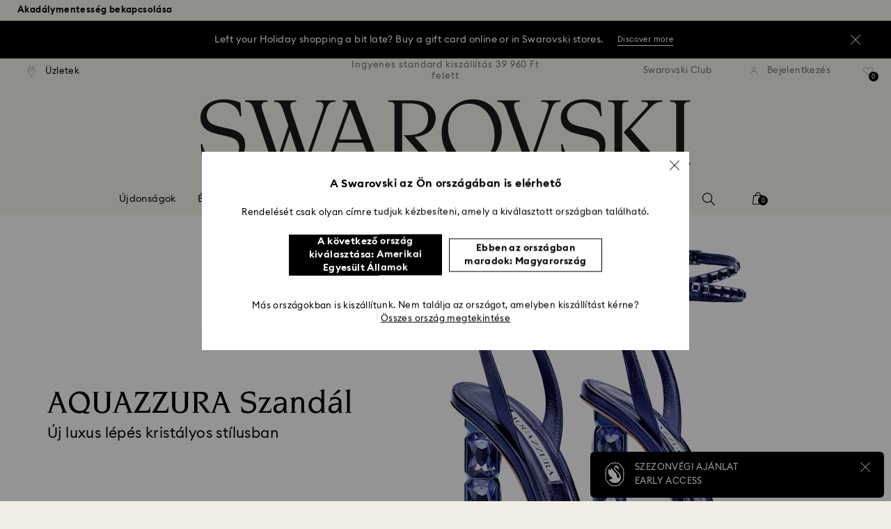

--- FILE ---
content_type: text/html;charset=utf-8
request_url: https://swarovski.usablenet.com/pt/switch
body_size: 409
content:
<!DOCTYPE html>
<html>
    <head>
        <title>UsableNet Assistive Switch</title>
        <script type="text/javascript">
			function bindEvent(element, eventName, eventHandler) {
				if (element.addEventListener) {
					element.addEventListener(eventName, eventHandler, false);
				} else if (element.attachEvent) {
					element.attachEvent('on' + eventName, eventHandler);
				}
			}
			var alerted = false;
			var sendMessage = function (msg, origin) {
				window.parent.postMessage(msg, origin);
			};
			bindEvent(window, 'message', function (e) {				
				if(e.data == 'enableUsableNetAssistive') {
					try {
						localStorage.setItem('UsableNetAssistive',1);
						sendMessage('UsableNetAssistiveEnabled', e.origin);
					} catch(e) {
						if (! alerted) {
							alerted = true;
							alert('Your web browser privacy settings are preventing the accessibility mode to stay enabled. Try enabling third party cookies to ensure you receive accessible updates to the website.');
						}
					}
				} else if (e.data == 'checkUsableNetAssistive') {
					if(localStorage.getItem('UsableNetAssistive')) {
						sendMessage('UsableNetAssistiveEnabled', e.origin);
					}
				} else if(e.data == 'disableUsableNetAssistive') {
					localStorage.removeItem('UsableNetAssistive');
					sendMessage('UsableNetAssistiveDisabled', e.origin);
				}
			});
		</script>
    </head>
    <body></body>
</html>


--- FILE ---
content_type: text/html;charset=UTF-8
request_url: https://www.swarovski.com/hu-HU/view/ImageWithProductCarouselComponentController/imageWithProductCarouselComponent/FW22_AQUAZZURA_IPC_MUSE/
body_size: 2149
content:



























  <div class="swa-cms-image-with-product-carousel
   swa-cms-image-with-product-carousel--with-animations 
  
  js-swa-cms-image-with-product-carousel js-generic-view-track"
  data-teaser-type="IPC" data-uid="FW22_AQUAZZURA_IPC_MUSE" data-name="FW22_AQUAZZURA_IPC_MUSE" data-position="1">

    <div class="swa-cms-image-with-product-carousel__half-col swa-cms-image-with-product-carousel__half-col--flex-end">
      <div id="FW22_AQUAZZURA_IPC_MUSE" class="swa-cms-image-with-product-carousel__image-col-wrapper " style="">
      
        
          
          
            
            
              
                
                
                <a href="/hu-HU/p-M5661906/AQUAZZURA-Aura-Szandal-Very-Peri/?variantID=5661897"  target="_self">
                  <picture class="swa-cms-image-with-product-carousel__picture">
  <!--[if IE 9]>
  <audio><![endif]-->
  <source srcset="https://asset.swarovski.com/images/c_crop,g_xy_center,w_5043,h_6724,x_6475,y_3362/dpr_1.0,f_auto,q_auto,c_lfill,w_1035,h_1380/swa-cms/2022_CREATORSLAB_VISUAL-AQUAZZURA-BODYP-1_OF_GL_300DPI_RGB/.jpg 1x, https://asset.swarovski.com/images/c_crop,g_xy_center,w_5043,h_6724,x_6475,y_3362/dpr_2.0,f_auto,q_auto,c_lfill,w_1035,h_1380/swa-cms/2022_CREATORSLAB_VISUAL-AQUAZZURA-BODYP-1_OF_GL_300DPI_RGB/.jpg 2x,
                      https://asset.swarovski.com/images/c_crop,g_xy_center,w_5043,h_6724,x_6475,y_3362/dpr_3.0,f_auto,q_auto,c_lfill,w_1035,h_1380/swa-cms/2022_CREATORSLAB_VISUAL-AQUAZZURA-BODYP-1_OF_GL_300DPI_RGB/.jpg 3x"
          media="(max-width: 759px)"/>
  <source srcset="https://asset.swarovski.com/images/c_crop,g_xy_center,w_5043,h_6724,x_6475,y_3362/dpr_1.0,f_auto,q_auto,c_lfill,w_994,h_1324/swa-cms/2022_CREATORSLAB_VISUAL-AQUAZZURA-BODYP-1_OF_GL_300DPI_RGB/.jpg 1x, https://asset.swarovski.com/images/c_crop,g_xy_center,w_5043,h_6724,x_6475,y_3362/dpr_2.0,f_auto,q_auto,c_lfill,w_994,h_1324/swa-cms/2022_CREATORSLAB_VISUAL-AQUAZZURA-BODYP-1_OF_GL_300DPI_RGB/.jpg 2x,
                      https://asset.swarovski.com/images/c_crop,g_xy_center,w_5043,h_6724,x_6475,y_3362/dpr_3.0,f_auto,q_auto,c_lfill,w_994,h_1324/swa-cms/2022_CREATORSLAB_VISUAL-AQUAZZURA-BODYP-1_OF_GL_300DPI_RGB/.jpg 3x"
          media="(max-width: 1024px)"/>
  <source srcset="https://asset.swarovski.com/images/c_crop,g_xy_center,w_5043,h_6724,x_6475,y_3362/dpr_1.0,f_auto,q_auto,c_lfill,w_725,h_966/swa-cms/2022_CREATORSLAB_VISUAL-AQUAZZURA-BODYP-1_OF_GL_300DPI_RGB/.jpg 1x, https://asset.swarovski.com/images/c_crop,g_xy_center,w_5043,h_6724,x_6475,y_3362/dpr_2.0,f_auto,q_auto,c_lfill,w_725,h_966/swa-cms/2022_CREATORSLAB_VISUAL-AQUAZZURA-BODYP-1_OF_GL_300DPI_RGB/.jpg 2x,
                      https://asset.swarovski.com/images/c_crop,g_xy_center,w_5043,h_6724,x_6475,y_3362/dpr_3.0,f_auto,q_auto,c_lfill,w_725,h_966/swa-cms/2022_CREATORSLAB_VISUAL-AQUAZZURA-BODYP-1_OF_GL_300DPI_RGB/.jpg 3x"
          media="(max-width: 1449px)"/>
  <source srcset="https://asset.swarovski.com/images/c_crop,g_xy_center,w_5043,h_6724,x_6475,y_3362/dpr_1.0,f_auto,q_auto,c_lfill,w_725,h_966/swa-cms/2022_CREATORSLAB_VISUAL-AQUAZZURA-BODYP-1_OF_GL_300DPI_RGB/.jpg 1x, https://asset.swarovski.com/images/c_crop,g_xy_center,w_5043,h_6724,x_6475,y_3362/dpr_2.0,f_auto,q_auto,c_lfill,w_725,h_966/swa-cms/2022_CREATORSLAB_VISUAL-AQUAZZURA-BODYP-1_OF_GL_300DPI_RGB/.jpg 2x,
                      https://asset.swarovski.com/images/c_crop,g_xy_center,w_5043,h_6724,x_6475,y_3362/dpr_3.0,f_auto,q_auto,c_lfill,w_725,h_966/swa-cms/2022_CREATORSLAB_VISUAL-AQUAZZURA-BODYP-1_OF_GL_300DPI_RGB/.jpg 3x"
          media="(min-width: 1450px)"/>
  <!--[if IE 9]></audio><![endif]-->
  <img loading="lazy" src="https://asset.swarovski.com/images/c_crop,g_xy_center,w_5043,h_6724,x_6475,y_3362/dpr_auto,f_auto,q_auto,c_lfill,w_1035,h_1380/swa-cms/2022_CREATORSLAB_VISUAL-AQUAZZURA-BODYP-1_OF_GL_300DPI_RGB/.jpg" class="swa-cms-image-with-product-carousel__image" alt=""
           title=""
           width="1035"
           height="1380"
      >
    </picture>
                </a>
              
              
            
          
        
        <h2 class="swa-cms-image-with-product-carousel__subtitle swa-overline-sans"> EXKLUZÍV SWAROVSKI </h2>
        <h3 class="swa-cms-image-with-product-carousel__title swa-headline-serif--default">  A Very Peri Pár </h3>
        <p class="swa-cms-image-with-product-carousel__text swa-text-sans--default"> A lila, nyolcszögletes metszésű kristályokkal magasba emelt elképesztő szandál a kortárs elegancia egyedi megvalósulása. Élénk színű, laminált nappa bőrből készült, a bokapántot pedig kristály berakás díszíti a luxus kivitel céljából. </p>

        
          <div class="swa-cms-image-with-product-carousel__button-wrapper">
            
              <a id="Button_Shop-Now-Aquazzura-Muse" href="/hu-HU/p-M5661906/AQUAZZURA-Aura-Szandal-Very-Peri/?variantID=5661897" class="swa-cms-link-component swa-cms-link-component-underlined-black" aria-label="Vásárlás most"><span class="swa-cms-link-component__content"><span class="swa-cms-link-component__text swa-label-sans--default swa-cms-link-component__text--size">Vásárlás most</span></span></a>
            
          </div>
        
      </div>
    </div>

    <div class="swa-cms-image-with-product-carousel__half-col swa-cms-image-with-product-carousel__half-col--center">
      
        
        
          
            
            <div class="splide swa-cms-image-with-product-carousel__slider" id="cmsProductCarousel-FW22_AQUAZZURA_IPC_MUSE">
                <div class="splide__track">
  <div class="splide__list">
    <div class="splide__slide p-splide__slide">
        <div class="swa-cms-product-tile swa-cms-product-tile--small">
          <a href="/hu-HU/p-M5661906/AQUAZZURA-Aura-Szandal-Very-Peri/?variantID=5661897" class="js-swa-carousel-cta-generic-tracking" data-uid="5661897"
             data-name="AQUAZZURA Aura Szandál, Very Peri" data-position="1"
             data-gtm-product-id="M5661906"
             data-gtm-product-position="1"
             data-gtm-product-variant="5661897"
             data-gtm-product-price="535433.07"
             data-gtm-product-coupon=""
             data-gtm-product-listId=".">
            <div class="swa-cms-product-tile__image-wrapper">
              <picture class="swa-cms-product-tile__picture">
          <source srcset="https://asset.swarovski.com/images/$size_607/t_swa103/b_rgb:ffffff,c_scale,dpr_1.0,f_auto,w_362/5661897_png/aquazzura-aura-szand%C3%A1l--very-peri-swarovski-5661897.png 1x,
                        https://asset.swarovski.com/images/$size_607/t_swa103/b_rgb:ffffff,c_scale,dpr_2.0,f_auto,w_362/5661897_png/aquazzura-aura-szand%C3%A1l--very-peri-swarovski-5661897.png 2x,
                        https://asset.swarovski.com/images/$size_607/t_swa103/b_rgb:ffffff,c_scale,dpr_3.0,f_auto,w_362/5661897_png/aquazzura-aura-szand%C3%A1l--very-peri-swarovski-5661897.png 3x"
                media="(min-width: 1450px)"/>
        <source srcset="https://asset.swarovski.com/images/$size_465/t_swa103/b_rgb:ffffff,c_scale,dpr_1.0,f_auto,w_310/5661897_png/aquazzura-aura-szand%C3%A1l--very-peri-swarovski-5661897.png 1x,
                        https://asset.swarovski.com/images/$size_465/t_swa103/b_rgb:ffffff,c_scale,dpr_2.0,f_auto,w_310/5661897_png/aquazzura-aura-szand%C3%A1l--very-peri-swarovski-5661897.png 2x,
                        https://asset.swarovski.com/images/$size_465/t_swa103/b_rgb:ffffff,c_scale,dpr_3.0,f_auto,w_310/5661897_png/aquazzura-aura-szand%C3%A1l--very-peri-swarovski-5661897.png 3x"
                media="(min-width: 1025px)"/>
        <source srcset="https://asset.swarovski.com/images/$size_353/t_swa103/b_rgb:ffffff,c_scale,dpr_1.0,f_auto,w_240/5661897_png/aquazzura-aura-szand%C3%A1l--very-peri-swarovski-5661897.png 1x,
                        https://asset.swarovski.com/images/$size_353/t_swa103/b_rgb:ffffff,c_scale,dpr_2.0,f_auto,w_240/5661897_png/aquazzura-aura-szand%C3%A1l--very-peri-swarovski-5661897.png 2x,
                        https://asset.swarovski.com/images/$size_353/t_swa103/b_rgb:ffffff,c_scale,dpr_3.0,f_auto,w_240/5661897_png/aquazzura-aura-szand%C3%A1l--very-peri-swarovski-5661897.png 3x"
                media="(min-width: 760px)"/>
        <source srcset="https://asset.swarovski.com/images/$size_440/t_swa103/b_rgb:ffffff,c_scale,dpr_1.0,f_auto,w_240/5661897_png/aquazzura-aura-szand%C3%A1l--very-peri-swarovski-5661897.png 1x,
                        https://asset.swarovski.com/images/$size_440/t_swa103/b_rgb:ffffff,c_scale,dpr_2.0,f_auto,w_240/5661897_png/aquazzura-aura-szand%C3%A1l--very-peri-swarovski-5661897.png 2x,
                        https://asset.swarovski.com/images/$size_440/t_swa103/b_rgb:ffffff,c_scale,dpr_3.0,f_auto,w_240/5661897_png/aquazzura-aura-szand%C3%A1l--very-peri-swarovski-5661897.png 3x"
                media="(max-width: 759px)"/>
        <img src="https://asset.swarovski.com/images/$size_440/t_swa103/b_rgb:ffffff,c_scale,dpr_2.0,f_auto,w_240/5661897_png/aquazzura-aura-szand%C3%A1l--very-peri-swarovski-5661897.png"
             class="swa-cms-product-tile__image"
             width="240" height="240"
             loading="lazy"/>
        </picture>
      </div>
            <div class="swa-cms-product-tile__content">
              <div class="swa-cms-product-tile__content-labels">
                <div class="swa-cms-product-tile__content-label swa-text-sans--tiny">
                        2&nbsp;Színben</div>
                  </div>

              <div class="swa-cms-product-tile__content-labels swa-cms-product-tile__content-labels--alternative">
                  <div class="swa-headline-sans--tiny">Az áru nincs készleten</div>
                    </div>
              <h2>
                  <span class="swa-cms-product-tile__content-title swa-label-sans--medium">AQUAZZURA Aura Szandál</span>
                  <span class="swa-cms-product-tile__content-subtitle swa-label-sans--medium">Very Peri</span>
                  </h2>
                <div class="swa-cms-product-tile__content-price swa-label-sans--medium">
                  <div class="swa-cms-product-tile__content-price-current"> 680 000 Ft</div>
                  </div>
              </div>
          </a>
        </div>
      </div>
    </div>
</div>
            </div>
            <div class="splide swa-cms-image-with-product-carousel__slider-mobile" id="cmsProductCarouselMobile-FW22_AQUAZZURA_IPC_MUSE">
                <div class="splide__track">
  <div class="splide__list">
    <div class="splide__slide p-splide__slide">
        <div class="swa-cms-product-tile swa-cms-product-tile--small">
          <a href="/hu-HU/p-M5661906/AQUAZZURA-Aura-Szandal-Very-Peri/?variantID=5661897" class="js-swa-carousel-cta-generic-tracking" data-uid="5661897"
             data-name="AQUAZZURA Aura Szandál, Very Peri" data-position="1"
             data-gtm-product-id="M5661906"
             data-gtm-product-position="1"
             data-gtm-product-variant="5661897"
             data-gtm-product-price="535433.07"
             data-gtm-product-coupon=""
             data-gtm-product-listId=".">
            <div class="swa-cms-product-tile__image-wrapper">
              <picture class="swa-cms-product-tile__picture">
          <source srcset="https://asset.swarovski.com/images/$size_607/t_swa103/b_rgb:ffffff,c_scale,dpr_1.0,f_auto,w_362/5661897_png/aquazzura-aura-szand%C3%A1l--very-peri-swarovski-5661897.png 1x,
                        https://asset.swarovski.com/images/$size_607/t_swa103/b_rgb:ffffff,c_scale,dpr_2.0,f_auto,w_362/5661897_png/aquazzura-aura-szand%C3%A1l--very-peri-swarovski-5661897.png 2x,
                        https://asset.swarovski.com/images/$size_607/t_swa103/b_rgb:ffffff,c_scale,dpr_3.0,f_auto,w_362/5661897_png/aquazzura-aura-szand%C3%A1l--very-peri-swarovski-5661897.png 3x"
                media="(min-width: 1450px)"/>
        <source srcset="https://asset.swarovski.com/images/$size_465/t_swa103/b_rgb:ffffff,c_scale,dpr_1.0,f_auto,w_310/5661897_png/aquazzura-aura-szand%C3%A1l--very-peri-swarovski-5661897.png 1x,
                        https://asset.swarovski.com/images/$size_465/t_swa103/b_rgb:ffffff,c_scale,dpr_2.0,f_auto,w_310/5661897_png/aquazzura-aura-szand%C3%A1l--very-peri-swarovski-5661897.png 2x,
                        https://asset.swarovski.com/images/$size_465/t_swa103/b_rgb:ffffff,c_scale,dpr_3.0,f_auto,w_310/5661897_png/aquazzura-aura-szand%C3%A1l--very-peri-swarovski-5661897.png 3x"
                media="(min-width: 1025px)"/>
        <source srcset="https://asset.swarovski.com/images/$size_353/t_swa103/b_rgb:ffffff,c_scale,dpr_1.0,f_auto,w_240/5661897_png/aquazzura-aura-szand%C3%A1l--very-peri-swarovski-5661897.png 1x,
                        https://asset.swarovski.com/images/$size_353/t_swa103/b_rgb:ffffff,c_scale,dpr_2.0,f_auto,w_240/5661897_png/aquazzura-aura-szand%C3%A1l--very-peri-swarovski-5661897.png 2x,
                        https://asset.swarovski.com/images/$size_353/t_swa103/b_rgb:ffffff,c_scale,dpr_3.0,f_auto,w_240/5661897_png/aquazzura-aura-szand%C3%A1l--very-peri-swarovski-5661897.png 3x"
                media="(min-width: 760px)"/>
        <source srcset="https://asset.swarovski.com/images/$size_440/t_swa103/b_rgb:ffffff,c_scale,dpr_1.0,f_auto,w_240/5661897_png/aquazzura-aura-szand%C3%A1l--very-peri-swarovski-5661897.png 1x,
                        https://asset.swarovski.com/images/$size_440/t_swa103/b_rgb:ffffff,c_scale,dpr_2.0,f_auto,w_240/5661897_png/aquazzura-aura-szand%C3%A1l--very-peri-swarovski-5661897.png 2x,
                        https://asset.swarovski.com/images/$size_440/t_swa103/b_rgb:ffffff,c_scale,dpr_3.0,f_auto,w_240/5661897_png/aquazzura-aura-szand%C3%A1l--very-peri-swarovski-5661897.png 3x"
                media="(max-width: 759px)"/>
        <img src="https://asset.swarovski.com/images/$size_440/t_swa103/b_rgb:ffffff,c_scale,dpr_2.0,f_auto,w_240/5661897_png/aquazzura-aura-szand%C3%A1l--very-peri-swarovski-5661897.png"
             class="swa-cms-product-tile__image"
             width="240" height="240"
             loading="lazy"/>
        </picture>
      </div>
            <div class="swa-cms-product-tile__content">
              <div class="swa-cms-product-tile__content-labels">
                <div class="swa-cms-product-tile__content-label swa-text-sans--tiny">
                        2&nbsp;Színben</div>
                  </div>

              <div class="swa-cms-product-tile__content-labels swa-cms-product-tile__content-labels--alternative">
                  <div class="swa-headline-sans--tiny">Az áru nincs készleten</div>
                    </div>
              <h2>
                  <span class="swa-cms-product-tile__content-title swa-label-sans--medium">AQUAZZURA Aura Szandál</span>
                  <span class="swa-cms-product-tile__content-subtitle swa-label-sans--medium">Very Peri</span>
                  </h2>
                <div class="swa-cms-product-tile__content-price swa-label-sans--medium">
                  <div class="swa-cms-product-tile__content-price-current"> 680 000 Ft</div>
                  </div>
              </div>
          </a>
        </div>
      </div>
    </div>
</div>
            </div>
          
        
      

      
        <div class="swa-cms-image-with-product-carousel__button-wrapper-mobile">
          
            <a id="Button_Shop-Now-Aquazzura-Muse" href="/hu-HU/p-M5661906/AQUAZZURA-Aura-Szandal-Very-Peri/?variantID=5661897" class="swa-cms-link-component swa-cms-link-component-underlined-black" aria-label="Vásárlás most"><span class="swa-cms-link-component__content"><span class="swa-cms-link-component__text swa-label-sans--default swa-cms-link-component__text--size">Vásárlás most</span></span></a>
          
        </div>
      
    </div>
  </div>



--- FILE ---
content_type: text/html;charset=UTF-8
request_url: https://www.swarovski.com/hu-HU/view/ImageWithProductCarouselComponentController/imageWithProductCarouselComponent/FW22_AQUAZZURA_IPC_GOLD/
body_size: 2099
content:



























  <div class="swa-cms-image-with-product-carousel
   swa-cms-image-with-product-carousel--with-animations 
   swa-cms-image-with-product-carousel--reversed
  js-swa-cms-image-with-product-carousel js-generic-view-track"
  data-teaser-type="IPC" data-uid="FW22_AQUAZZURA_IPC_GOLD" data-name="FW22_AQUAZZURA_IPC_GOLD" data-position="1">

    <div class="swa-cms-image-with-product-carousel__half-col swa-cms-image-with-product-carousel__half-col--flex-end">
      <div id="FW22_AQUAZZURA_IPC_GOLD" class="swa-cms-image-with-product-carousel__image-col-wrapper " style="">
      
        
          
          
            
            
              
                
                
                <a href="/hu-HU/p-M5661906/AQUAZZURA-Aura-Szandal-Puha-arany-arnyalat/?variantID=5661902"  target="_self">
                  <picture class="swa-cms-image-with-product-carousel__picture">
  <!--[if IE 9]>
  <audio><![endif]-->
  <source srcset="https://asset.swarovski.com/images/c_crop,g_xy_center,w_5598,h_7465,x_2799,y_3733/dpr_1.0,f_auto,q_auto,c_lfill,w_1035,h_1380/swa-cms/2022_CREATORSLAB_VISUAL-AQUAZZURA-BODYP-2_OF_GL_300DPI_RGB/.jpg 1x, https://asset.swarovski.com/images/c_crop,g_xy_center,w_5598,h_7465,x_2799,y_3733/dpr_2.0,f_auto,q_auto,c_lfill,w_1035,h_1380/swa-cms/2022_CREATORSLAB_VISUAL-AQUAZZURA-BODYP-2_OF_GL_300DPI_RGB/.jpg 2x,
                      https://asset.swarovski.com/images/c_crop,g_xy_center,w_5598,h_7465,x_2799,y_3733/dpr_3.0,f_auto,q_auto,c_lfill,w_1035,h_1380/swa-cms/2022_CREATORSLAB_VISUAL-AQUAZZURA-BODYP-2_OF_GL_300DPI_RGB/.jpg 3x"
          media="(max-width: 759px)"/>
  <source srcset="https://asset.swarovski.com/images/c_crop,g_xy_center,w_5598,h_7465,x_2799,y_3733/dpr_1.0,f_auto,q_auto,c_lfill,w_994,h_1324/swa-cms/2022_CREATORSLAB_VISUAL-AQUAZZURA-BODYP-2_OF_GL_300DPI_RGB/.jpg 1x, https://asset.swarovski.com/images/c_crop,g_xy_center,w_5598,h_7465,x_2799,y_3733/dpr_2.0,f_auto,q_auto,c_lfill,w_994,h_1324/swa-cms/2022_CREATORSLAB_VISUAL-AQUAZZURA-BODYP-2_OF_GL_300DPI_RGB/.jpg 2x,
                      https://asset.swarovski.com/images/c_crop,g_xy_center,w_5598,h_7465,x_2799,y_3733/dpr_3.0,f_auto,q_auto,c_lfill,w_994,h_1324/swa-cms/2022_CREATORSLAB_VISUAL-AQUAZZURA-BODYP-2_OF_GL_300DPI_RGB/.jpg 3x"
          media="(max-width: 1024px)"/>
  <source srcset="https://asset.swarovski.com/images/c_crop,g_xy_center,w_5598,h_7465,x_2799,y_3733/dpr_1.0,f_auto,q_auto,c_lfill,w_725,h_966/swa-cms/2022_CREATORSLAB_VISUAL-AQUAZZURA-BODYP-2_OF_GL_300DPI_RGB/.jpg 1x, https://asset.swarovski.com/images/c_crop,g_xy_center,w_5598,h_7465,x_2799,y_3733/dpr_2.0,f_auto,q_auto,c_lfill,w_725,h_966/swa-cms/2022_CREATORSLAB_VISUAL-AQUAZZURA-BODYP-2_OF_GL_300DPI_RGB/.jpg 2x,
                      https://asset.swarovski.com/images/c_crop,g_xy_center,w_5598,h_7465,x_2799,y_3733/dpr_3.0,f_auto,q_auto,c_lfill,w_725,h_966/swa-cms/2022_CREATORSLAB_VISUAL-AQUAZZURA-BODYP-2_OF_GL_300DPI_RGB/.jpg 3x"
          media="(max-width: 1449px)"/>
  <source srcset="https://asset.swarovski.com/images/c_crop,g_xy_center,w_5598,h_7465,x_2799,y_3733/dpr_1.0,f_auto,q_auto,c_lfill,w_725,h_966/swa-cms/2022_CREATORSLAB_VISUAL-AQUAZZURA-BODYP-2_OF_GL_300DPI_RGB/.jpg 1x, https://asset.swarovski.com/images/c_crop,g_xy_center,w_5598,h_7465,x_2799,y_3733/dpr_2.0,f_auto,q_auto,c_lfill,w_725,h_966/swa-cms/2022_CREATORSLAB_VISUAL-AQUAZZURA-BODYP-2_OF_GL_300DPI_RGB/.jpg 2x,
                      https://asset.swarovski.com/images/c_crop,g_xy_center,w_5598,h_7465,x_2799,y_3733/dpr_3.0,f_auto,q_auto,c_lfill,w_725,h_966/swa-cms/2022_CREATORSLAB_VISUAL-AQUAZZURA-BODYP-2_OF_GL_300DPI_RGB/.jpg 3x"
          media="(min-width: 1450px)"/>
  <!--[if IE 9]></audio><![endif]-->
  <img loading="lazy" src="https://asset.swarovski.com/images/c_crop,g_xy_center,w_5598,h_7465,x_2799,y_3733/dpr_auto,f_auto,q_auto,c_lfill,w_1035,h_1380/swa-cms/2022_CREATORSLAB_VISUAL-AQUAZZURA-BODYP-2_OF_GL_300DPI_RGB/.jpg" class="swa-cms-image-with-product-carousel__image" alt=""
           title=""
           width="1035"
           height="1380"
      >
    </picture>
                </a>
              
              
            
          
        
        <h2 class="swa-cms-image-with-product-carousel__subtitle swa-overline-sans"> ÚJFÉLE CSILLOGÁS </h2>
        <h3 class="swa-cms-image-with-product-carousel__title swa-headline-serif--default">  A finom arany választása </h3>
        <p class="swa-cms-image-with-product-carousel__text swa-text-sans--default"> Ragyogó színei bevilágítják az éjszakát. Laminált nappa bőrből és átlátszó plexiből készült, a sarkon és a bokapánton aranyszínű kristályokkal, hogy ékszerként díszítse a lábat. </p>

        
          <div class="swa-cms-image-with-product-carousel__button-wrapper">
            
              <a id="Button_Shop-Now_Aquazzura_Gold" href="/hu-HU/p-M5661906/AQUAZZURA-Aura-Szandal-Puha-arany-arnyalat/?variantID=5661902" class="swa-cms-link-component swa-cms-link-component-underlined-black" aria-label="Vásárlás most"><span class="swa-cms-link-component__content"><span class="swa-cms-link-component__text swa-label-sans--default swa-cms-link-component__text--size">Vásárlás most</span></span></a>
            
          </div>
        
      </div>
    </div>

    <div class="swa-cms-image-with-product-carousel__half-col swa-cms-image-with-product-carousel__half-col--center">
      
        
        
          
            
            <div class="splide swa-cms-image-with-product-carousel__slider" id="cmsProductCarouselReversed-FW22_AQUAZZURA_IPC_GOLD">
                <div class="splide__track">
  <div class="splide__list">
    <div class="splide__slide p-splide__slide">
        <div class="swa-cms-product-tile swa-cms-product-tile--small">
          <a href="/hu-HU/p-M5661906/AQUAZZURA-Aura-Szandal-Puha-arany-arnyalat/?variantID=5661902" class="js-swa-carousel-cta-generic-tracking" data-uid="5661902"
             data-name="AQUAZZURA Aura Szandál, Puha arany árnyalat" data-position="1"
             data-gtm-product-id="M5661906"
             data-gtm-product-position="1"
             data-gtm-product-variant="5661902"
             data-gtm-product-price="535433.07"
             data-gtm-product-coupon=""
             data-gtm-product-listId=".">
            <div class="swa-cms-product-tile__image-wrapper">
              <picture class="swa-cms-product-tile__picture">
          <source srcset="https://asset.swarovski.com/images/$size_607/t_swa103/b_rgb:ffffff,c_scale,dpr_1.0,f_auto,w_362/5661902_png/aquazzura-aura-szand%C3%A1l--puha-arany-%C3%A1rnyalat-swarovski-5661902.png 1x,
                        https://asset.swarovski.com/images/$size_607/t_swa103/b_rgb:ffffff,c_scale,dpr_2.0,f_auto,w_362/5661902_png/aquazzura-aura-szand%C3%A1l--puha-arany-%C3%A1rnyalat-swarovski-5661902.png 2x,
                        https://asset.swarovski.com/images/$size_607/t_swa103/b_rgb:ffffff,c_scale,dpr_3.0,f_auto,w_362/5661902_png/aquazzura-aura-szand%C3%A1l--puha-arany-%C3%A1rnyalat-swarovski-5661902.png 3x"
                media="(min-width: 1450px)"/>
        <source srcset="https://asset.swarovski.com/images/$size_465/t_swa103/b_rgb:ffffff,c_scale,dpr_1.0,f_auto,w_310/5661902_png/aquazzura-aura-szand%C3%A1l--puha-arany-%C3%A1rnyalat-swarovski-5661902.png 1x,
                        https://asset.swarovski.com/images/$size_465/t_swa103/b_rgb:ffffff,c_scale,dpr_2.0,f_auto,w_310/5661902_png/aquazzura-aura-szand%C3%A1l--puha-arany-%C3%A1rnyalat-swarovski-5661902.png 2x,
                        https://asset.swarovski.com/images/$size_465/t_swa103/b_rgb:ffffff,c_scale,dpr_3.0,f_auto,w_310/5661902_png/aquazzura-aura-szand%C3%A1l--puha-arany-%C3%A1rnyalat-swarovski-5661902.png 3x"
                media="(min-width: 1025px)"/>
        <source srcset="https://asset.swarovski.com/images/$size_353/t_swa103/b_rgb:ffffff,c_scale,dpr_1.0,f_auto,w_240/5661902_png/aquazzura-aura-szand%C3%A1l--puha-arany-%C3%A1rnyalat-swarovski-5661902.png 1x,
                        https://asset.swarovski.com/images/$size_353/t_swa103/b_rgb:ffffff,c_scale,dpr_2.0,f_auto,w_240/5661902_png/aquazzura-aura-szand%C3%A1l--puha-arany-%C3%A1rnyalat-swarovski-5661902.png 2x,
                        https://asset.swarovski.com/images/$size_353/t_swa103/b_rgb:ffffff,c_scale,dpr_3.0,f_auto,w_240/5661902_png/aquazzura-aura-szand%C3%A1l--puha-arany-%C3%A1rnyalat-swarovski-5661902.png 3x"
                media="(min-width: 760px)"/>
        <source srcset="https://asset.swarovski.com/images/$size_440/t_swa103/b_rgb:ffffff,c_scale,dpr_1.0,f_auto,w_240/5661902_png/aquazzura-aura-szand%C3%A1l--puha-arany-%C3%A1rnyalat-swarovski-5661902.png 1x,
                        https://asset.swarovski.com/images/$size_440/t_swa103/b_rgb:ffffff,c_scale,dpr_2.0,f_auto,w_240/5661902_png/aquazzura-aura-szand%C3%A1l--puha-arany-%C3%A1rnyalat-swarovski-5661902.png 2x,
                        https://asset.swarovski.com/images/$size_440/t_swa103/b_rgb:ffffff,c_scale,dpr_3.0,f_auto,w_240/5661902_png/aquazzura-aura-szand%C3%A1l--puha-arany-%C3%A1rnyalat-swarovski-5661902.png 3x"
                media="(max-width: 759px)"/>
        <img src="https://asset.swarovski.com/images/$size_440/t_swa103/b_rgb:ffffff,c_scale,dpr_2.0,f_auto,w_240/5661902_png/aquazzura-aura-szand%C3%A1l--puha-arany-%C3%A1rnyalat-swarovski-5661902.png"
             class="swa-cms-product-tile__image"
             width="240" height="240"
             loading="lazy"/>
        </picture>
      </div>
            <div class="swa-cms-product-tile__content">
              <div class="swa-cms-product-tile__content-labels">
                <div class="swa-cms-product-tile__content-label swa-text-sans--tiny">
                        2&nbsp;Színben</div>
                  </div>

              <h2>
                  <span class="swa-cms-product-tile__content-title swa-label-sans--medium">AQUAZZURA Aura Szandál</span>
                  <span class="swa-cms-product-tile__content-subtitle swa-label-sans--medium">Puha arany árnyalat</span>
                  </h2>
                <div class="swa-cms-product-tile__content-price swa-label-sans--medium">
                  <div class="swa-cms-product-tile__content-price-current"> 680 000 Ft</div>
                  </div>
              </div>
          </a>
        </div>
      </div>
    </div>
</div>
            </div>
            <div class="splide swa-cms-image-with-product-carousel__slider-mobile" id="cmsProductCarouselReversedMobile-FW22_AQUAZZURA_IPC_GOLD">
                <div class="splide__track">
  <div class="splide__list">
    <div class="splide__slide p-splide__slide">
        <div class="swa-cms-product-tile swa-cms-product-tile--small">
          <a href="/hu-HU/p-M5661906/AQUAZZURA-Aura-Szandal-Puha-arany-arnyalat/?variantID=5661902" class="js-swa-carousel-cta-generic-tracking" data-uid="5661902"
             data-name="AQUAZZURA Aura Szandál, Puha arany árnyalat" data-position="1"
             data-gtm-product-id="M5661906"
             data-gtm-product-position="1"
             data-gtm-product-variant="5661902"
             data-gtm-product-price="535433.07"
             data-gtm-product-coupon=""
             data-gtm-product-listId=".">
            <div class="swa-cms-product-tile__image-wrapper">
              <picture class="swa-cms-product-tile__picture">
          <source srcset="https://asset.swarovski.com/images/$size_607/t_swa103/b_rgb:ffffff,c_scale,dpr_1.0,f_auto,w_362/5661902_png/aquazzura-aura-szand%C3%A1l--puha-arany-%C3%A1rnyalat-swarovski-5661902.png 1x,
                        https://asset.swarovski.com/images/$size_607/t_swa103/b_rgb:ffffff,c_scale,dpr_2.0,f_auto,w_362/5661902_png/aquazzura-aura-szand%C3%A1l--puha-arany-%C3%A1rnyalat-swarovski-5661902.png 2x,
                        https://asset.swarovski.com/images/$size_607/t_swa103/b_rgb:ffffff,c_scale,dpr_3.0,f_auto,w_362/5661902_png/aquazzura-aura-szand%C3%A1l--puha-arany-%C3%A1rnyalat-swarovski-5661902.png 3x"
                media="(min-width: 1450px)"/>
        <source srcset="https://asset.swarovski.com/images/$size_465/t_swa103/b_rgb:ffffff,c_scale,dpr_1.0,f_auto,w_310/5661902_png/aquazzura-aura-szand%C3%A1l--puha-arany-%C3%A1rnyalat-swarovski-5661902.png 1x,
                        https://asset.swarovski.com/images/$size_465/t_swa103/b_rgb:ffffff,c_scale,dpr_2.0,f_auto,w_310/5661902_png/aquazzura-aura-szand%C3%A1l--puha-arany-%C3%A1rnyalat-swarovski-5661902.png 2x,
                        https://asset.swarovski.com/images/$size_465/t_swa103/b_rgb:ffffff,c_scale,dpr_3.0,f_auto,w_310/5661902_png/aquazzura-aura-szand%C3%A1l--puha-arany-%C3%A1rnyalat-swarovski-5661902.png 3x"
                media="(min-width: 1025px)"/>
        <source srcset="https://asset.swarovski.com/images/$size_353/t_swa103/b_rgb:ffffff,c_scale,dpr_1.0,f_auto,w_240/5661902_png/aquazzura-aura-szand%C3%A1l--puha-arany-%C3%A1rnyalat-swarovski-5661902.png 1x,
                        https://asset.swarovski.com/images/$size_353/t_swa103/b_rgb:ffffff,c_scale,dpr_2.0,f_auto,w_240/5661902_png/aquazzura-aura-szand%C3%A1l--puha-arany-%C3%A1rnyalat-swarovski-5661902.png 2x,
                        https://asset.swarovski.com/images/$size_353/t_swa103/b_rgb:ffffff,c_scale,dpr_3.0,f_auto,w_240/5661902_png/aquazzura-aura-szand%C3%A1l--puha-arany-%C3%A1rnyalat-swarovski-5661902.png 3x"
                media="(min-width: 760px)"/>
        <source srcset="https://asset.swarovski.com/images/$size_440/t_swa103/b_rgb:ffffff,c_scale,dpr_1.0,f_auto,w_240/5661902_png/aquazzura-aura-szand%C3%A1l--puha-arany-%C3%A1rnyalat-swarovski-5661902.png 1x,
                        https://asset.swarovski.com/images/$size_440/t_swa103/b_rgb:ffffff,c_scale,dpr_2.0,f_auto,w_240/5661902_png/aquazzura-aura-szand%C3%A1l--puha-arany-%C3%A1rnyalat-swarovski-5661902.png 2x,
                        https://asset.swarovski.com/images/$size_440/t_swa103/b_rgb:ffffff,c_scale,dpr_3.0,f_auto,w_240/5661902_png/aquazzura-aura-szand%C3%A1l--puha-arany-%C3%A1rnyalat-swarovski-5661902.png 3x"
                media="(max-width: 759px)"/>
        <img src="https://asset.swarovski.com/images/$size_440/t_swa103/b_rgb:ffffff,c_scale,dpr_2.0,f_auto,w_240/5661902_png/aquazzura-aura-szand%C3%A1l--puha-arany-%C3%A1rnyalat-swarovski-5661902.png"
             class="swa-cms-product-tile__image"
             width="240" height="240"
             loading="lazy"/>
        </picture>
      </div>
            <div class="swa-cms-product-tile__content">
              <div class="swa-cms-product-tile__content-labels">
                <div class="swa-cms-product-tile__content-label swa-text-sans--tiny">
                        2&nbsp;Színben</div>
                  </div>

              <h2>
                  <span class="swa-cms-product-tile__content-title swa-label-sans--medium">AQUAZZURA Aura Szandál</span>
                  <span class="swa-cms-product-tile__content-subtitle swa-label-sans--medium">Puha arany árnyalat</span>
                  </h2>
                <div class="swa-cms-product-tile__content-price swa-label-sans--medium">
                  <div class="swa-cms-product-tile__content-price-current"> 680 000 Ft</div>
                  </div>
              </div>
          </a>
        </div>
      </div>
    </div>
</div>
            </div>
          
        
      

      
        <div class="swa-cms-image-with-product-carousel__button-wrapper-mobile">
          
            <a id="Button_Shop-Now_Aquazzura_Gold" href="/hu-HU/p-M5661906/AQUAZZURA-Aura-Szandal-Puha-arany-arnyalat/?variantID=5661902" class="swa-cms-link-component swa-cms-link-component-underlined-black" aria-label="Vásárlás most"><span class="swa-cms-link-component__content"><span class="swa-cms-link-component__text swa-label-sans--default swa-cms-link-component__text--size">Vásárlás most</span></span></a>
          
        </div>
      
    </div>
  </div>



--- FILE ---
content_type: text/css;charset=UTF-8
request_url: https://www.swarovski.com/wro/all_contentpage_css2.css?v=20251121-1530
body_size: 59249
content:


.swa-table__border td,
.swa-table__border th{border:1px solid #000 !important;border-collapse:collapse;}.text-left{text-align:left;}.text-right{text-align:right;}.text-center{text-align:center;}.text-uppercase{text-transform:none;}.text--white{color:#fff !important;}.text--remix{margin-top:-14px;}.text--red-box{padding:8px;text-align:center;border-radius:0;background:#c30932;margin-bottom:3px;}@media(max-width:759px){.text--red-box{line-height:12px;height:25px;}}@media(min-width:760px){.text--red-box{line-height:17px;height:30px;}}@media(min-width:1025px){.text--red-box{line-height:18px;height:30px;}}@media(min-width:1450px){.text--red-box{line-height:20px;height:32px;}}.swa-is-windows .breadcrumbs .link-wrapper .link__text{margin-bottom:2px;}@media(max-width:759px){.breadcrumbs{padding:15px 0;}}@media(min-width:760px){.breadcrumbs{padding:18px 0;}}@media(min-width:1025px){.breadcrumbs{padding:25px 0;}}@media(min-width:1450px){.breadcrumbs{padding:35px 0;}}.breadcrumbs__pagination{text-align:right;}.breadcrumbs__path .link-wrapper{border-right:.1rem solid #757575;color:#757575;padding-right:.5rem;margin-right:.5rem;height:1.9rem;}.breadcrumbs__path .link-wrapper:last-child{border-right:none;}.breadcrumbs--header .breadcrumbs__path{text-align:center;}.link--breadcrumb{color:#757575;}.header-fly-out .link-wrapper{border-right:none;}@media(min-width:760px){.link--breadcrumb:hover .link__text{opacity:.5;}}.link--breadcrumb-flyout{display:block;padding-bottom:5px;}.sr-only{position:absolute;width:1px;height:1px;padding:0;margin:-1px;overflow:hidden;clip:rect(0, 0, 0, 0);border:0;}.sr-only-focusable:active,
.sr-only-focusable:focus{position:static;width:auto;height:auto;margin:0;overflow:visible;clip:auto;}.st-menu-right{position:absolute;top:0;right:0;z-index:100;visibility:hidden;width:290px;height:100%;-webkit-transition:all 0.5s;transition:all 0.5s;}.st-menu-right::after{position:absolute;top:0;left:0;width:100%;height:100%;background:rgba(0, 0, 0, 0.2);content:'';opacity:1;-webkit-transition:opacity 0.5s;transition:opacity 0.5s;}.container{padding-right:15px;padding-left:15px;margin-right:auto;margin-left:auto;}@media(min-width:760px){.container{width:720px;}}@media(min-width:1025px){.container{width:950px;}}@media(min-width:1450px){.container{width:1245px;}}.container-fluid{padding-right:15px;padding-left:15px;margin-right:auto;margin-left:auto;}.row{margin-right:-15px;margin-left:-15px;}.col-md-2,
.col-md-3,
.col-md-5,
.col-md-6,
.col-md-7,
.col-sm-12,
.col-sm-2,
.col-sm-3,
.col-sm-4,
.col-sm-5,
.col-sm-6,
.col-sm-7,
.col-sm-8,
.col-xs-12,
.col-xs-3,
.col-xs-4,
.col-xs-6,
.col-xs-8,
.col-xs-9{position:relative;min-height:1px;padding-right:15px;padding-left:15px;}.col-xs-12,
.col-xs-3,
.col-xs-4,
.col-xs-6,
.col-xs-8,
.col-xs-9{float:left;}.col-xs-12{width:100%;}.col-xs-9{width:75%;}.col-xs-8{width:66.66666667%;}.col-xs-6{width:50%;}.col-xs-4{width:33.33333333%;}.col-xs-3{width:25%;}@media(min-width:760px){.col-sm-12,
 .col-sm-2,
 .col-sm-3,
 .col-sm-4,
 .col-sm-5,
 .col-sm-6,
 .col-sm-7,
 .col-sm-8{float:left;}.col-sm-12{width:100%;}.col-sm-8{width:66.66666667%;}.col-sm-7{width:58.33333333%;}.col-sm-6{width:50%;}.col-sm-5{width:41.66666667%;}.col-sm-4{width:33.33333333%;}.col-sm-3{width:25%;}.col-sm-2{width:16.66666667%;}}@media(min-width:1025px){.col-md-2,
 .col-md-3,
 .col-md-4,
 .col-md-5,
 .col-md-6,
 .col-md-7{float:left;}.col-md-7{width:58.33333333%;}.col-md-6{width:50%;}.col-md-5{width:41.66666667%;}.col-md-4{width:33.33333333%;}.col-md-3{width:25%;}.col-md-2{width:16.66666667%;}.col-md-offset-4{margin-left:33.33333333%;}.col-md-offset-8{margin-left:66.66666667%;}}@media(min-width:760px){.col-sm-push-2{left:16.66666667%;}}.form-control{display:block;width:100%;height:34px;padding:6px 12px;font-size:14px;line-height:1.42857143;color:#555;background-color:#fff;background-image:none;border:1px solid #ccc;border-radius:4px;-webkit-box-shadow:inset 0 1px 1px rgba(0, 0, 0, 0.075);box-shadow:inset 0 1px 1px rgba(0, 0, 0, 0.075);-webkit-transition:border-color ease-in-out 0.15s,
 -webkit-box-shadow ease-in-out 0.15s;-o-transition:border-color ease-in-out 0.15s, box-shadow ease-in-out 0.15s;transition:border-color ease-in-out 0.15s, box-shadow ease-in-out 0.15s;}.form-control:focus{border-color:#66afe9;outline:0;-webkit-box-shadow:inset 0 1px 1px rgba(0, 0, 0, 0.075),
 0 0 8px rgba(102, 175, 233, 0.6);box-shadow:inset 0 1px 1px rgba(0, 0, 0, 0.075),
 0 0 8px rgba(102, 175, 233, 0.6);}.form-control::-moz-placeholder{color:#999;opacity:1;}.form-control:-ms-input-placeholder{color:#999;}.form-control::-webkit-input-placeholder{color:#999;}.form-control::-ms-expand{background-color:transparent;border:0;}input[type='search']{-webkit-appearance:none;}.form-group{margin-bottom:15px;}.has-success .checkbox,
.has-success .checkbox-inline,
.has-success .control-label,
.has-success .help-block,
.has-success .radio,
.has-success .radio-inline,
.has-success.checkbox label,
.has-success.checkbox-inline label,
.has-success.radio label,
.has-success.radio-inline label{color:#3c763d;}.has-success .form-control{border-color:#3c763d;-webkit-box-shadow:inset 0 1px 1px rgba(0, 0, 0, 0.075);box-shadow:inset 0 1px 1px rgba(0, 0, 0, 0.075);}.has-success .form-control:focus{border-color:#2b542c;-webkit-box-shadow:inset 0 1px 1px rgba(0, 0, 0, 0.075), 0 0 6px #67b168;box-shadow:inset 0 1px 1px rgba(0, 0, 0, 0.075), 0 0 6px #67b168;}.has-error .checkbox,
.has-error .checkbox-inline,
.has-error .control-label,
.has-error .help-block,
.has-error .radio,
.has-error .radio-inline,
.has-error.checkbox label,
.has-error.checkbox-inline label,
.has-error.radio label,
.has-error.radio-inline label{color:#a94442;}.has-error .form-control{border-color:#a94442;-webkit-box-shadow:inset 0 1px 1px rgba(0, 0, 0, 0.075);box-shadow:inset 0 1px 1px rgba(0, 0, 0, 0.075);}.has-error .form-control:focus{border-color:#843534;-webkit-box-shadow:inset 0 1px 1px rgba(0, 0, 0, 0.075), 0 0 6px #ce8483;box-shadow:inset 0 1px 1px rgba(0, 0, 0, 0.075), 0 0 6px #ce8483;}.help-block{display:block;margin-top:5px;margin-bottom:10px;color:#737373;}.collapse{display:none;}.dropdown,
.dropup{position:relative;}.dropdown-toggle:focus{outline:0;}.dropdown-menu{position:absolute;top:100%;left:0;z-index:1000;display:none;float:left;min-width:160px;padding:5px 0;margin:2px 0 0;font-size:14px;text-align:left;list-style:none;background-color:#fff;-webkit-background-clip:padding-box;background-clip:padding-box;border:1px solid #ccc;border:1px solid rgba(0, 0, 0, 0.15);border-radius:4px;-webkit-box-shadow:0 6px 12px rgba(0, 0, 0, 0.175);box-shadow:0 6px 12px rgba(0, 0, 0, 0.175);}.dropdown-menu-right{right:0;left:auto;}.btn-group-vertical > .btn-group::after,
.btn-group-vertical > .btn-group::before,
.btn-toolbar::after,
.btn-toolbar::before,
.clearfix::after,
.clearfix::before,
.container-fluid::after,
.container-fluid::before,
.container::after,
.container::before,
.dl-horizontal dd::after,
.dl-horizontal dd::before,
.form-horizontal .form-group::after,
.form-horizontal .form-group::before,
.modal-footer::after,
.modal-footer::before,
.modal-header::after,
.modal-header::before,
.nav::after,
.nav::before,
.navbar-collapse::after,
.navbar-collapse::before,
.navbar-header::after,
.navbar-header::before,
.navbar::after,
.navbar::before,
.pager::after,
.pager::before,
.panel-body::after,
.panel-body::before,
.row::after,
.row::before{display:table;content:' ';}.btn-group-vertical > .btn-group::after,
.btn-toolbar::after,
.clearfix::after,
.container-fluid::after,
.container::after,
.dl-horizontal dd::after,
.form-horizontal .form-group::after,
.modal-footer::after,
.modal-header::after,
.nav::after,
.navbar-collapse::after,
.navbar-header::after,
.navbar::after,
.pager::after,
.panel-body::after,
.row::after{clear:both;}.pull-right{float:right !important;}.pull-left{float:left !important;}.hide{display:none !important;}.show{display:block !important;}.invisible{visibility:hidden;}.hidden{display:none !important;}.visible-lg,
.visible-md,
.visible-sm,
.visible-xs{display:none !important;}@media(max-width:759px){.visible-xs{display:block !important;}}@media(min-width:760px) and (max-width:1024px){.visible-sm{display:block !important;}}@media(min-width:1450px){.visible-lg{display:block !important;}}@media(max-width:759px){.hidden-xs{display:none !important;}}@media(min-width:760px) and (max-width:1024px){.hidden-sm{display:none !important;}}@media(min-width:1025px) and (max-width:1449px){.hidden-md{display:none !important;}}@media(min-width:1450px){.hidden-lg{display:none !important;}}@media(max-width:1024px){.hidden-md-down{display:none !important;}}@media(min-width:1025px){.hidden-lg-up{display:none !important;}}body.swal2-shown:not(.swal2-no-backdrop){overflow-y:hidden;}body.swal2-iosfix{position:fixed;left:0;right:0;}.swal2-container{display:-webkit-box;display:-ms-flexbox;display:flex;-webkit-box-orient:horizontal;-webkit-box-direction:normal;-ms-flex-direction:row;flex-direction:row;-webkit-box-align:center;-ms-flex-align:center;align-items:center;-webkit-box-pack:center;-ms-flex-pack:center;justify-content:center;position:fixed;padding:10px;top:0;left:0;right:0;bottom:0;background-color:transparent;z-index:1060;}.swal2-container.swal2-center{-webkit-box-align:center;-ms-flex-align:center;align-items:center;}.swal2-container:not(.swal2-top):not(.swal2-top-left):not(.swal2-top-right):not(.swal2-center-left):not(.swal2-center-right):not(.swal2-bottom):not(.swal2-bottom-left):not(.swal2-bottom-right)
 > .swal2-modal{margin:auto;}@media all and (-ms-high-contrast:none),(-ms-high-contrast:active){.swal2-container .swal2-modal{margin:0 !important;}}.swal2-container.swal2-fade{-webkit-transition:background-color 0.1s;transition:background-color 0.1s;}.swal2-container.swal2-shown{background-color:rgba(0, 0, 0, 0.4);}.swal2-popup{-webkit-box-orient:vertical;-webkit-box-direction:normal;-ms-flex-direction:column;flex-direction:column;background-color:#fff;font-family:'NotoSans', sans-serif;border-radius:5px;-webkit-box-sizing:border-box;box-sizing:border-box;text-align:center;overflow-x:hidden;overflow-y:auto;display:none;position:relative;max-width:100%;width:32em;padding:1.25em;}.swal2-popup:focus{outline:0;}.swal2-popup .swal2-styled{border:0;border-radius:3px;-webkit-box-shadow:none;box-shadow:none;color:#fff;cursor:pointer;font-size:17px;font-weight:500;margin:15px 5px 0;padding:10px 32px;}.swal2-popup .swal2-image{margin:20px auto;max-width:100%;}.swal2-popup .swal2-close{background:0 0;border:0;margin:0;padding:0;width:38px;height:40px;font-size:36px;line-height:40px;font-family:serif;position:absolute;top:5px;right:8px;cursor:pointer;color:#ccc;-webkit-transition:color 0.1s ease;transition:color 0.1s ease;}.swal2-popup .swal2-close:hover{color:#d55;}.swal2-popup .swal2-content{text-align:center;position:relative;float:none;margin:0;padding:0;color:#545454;word-wrap:break-word;}.swal2-popup #swal2-content{text-align:center;}.swal2-popup .swal2-checkbox,
.swal2-popup .swal2-file,
.swal2-popup .swal2-input,
.swal2-popup .swal2-radio,
.swal2-popup .swal2-select,
.swal2-popup .swal2-textarea{margin:20px auto;}.swal2-popup .swal2-file,
.swal2-popup .swal2-input,
.swal2-popup .swal2-textarea{width:100%;-webkit-box-sizing:border-box;box-sizing:border-box;font-size:18px;border-radius:3px;border:1px solid #d9d9d9;-webkit-box-shadow:inset 0 1px 1px rgba(0, 0, 0, 0.06);box-shadow:inset 0 1px 1px rgba(0, 0, 0, 0.06);-webkit-transition:border-color 0.3s, -webkit-box-shadow 0.3s;transition:border-color 0.3s, -webkit-box-shadow 0.3s;transition:border-color 0.3s, box-shadow 0.3s;transition:border-color 0.3s, box-shadow 0.3s, -webkit-box-shadow 0.3s;}.swal2-popup .swal2-input{height:43px;padding:0 12px;}.swal2-popup .swal2-file{font-size:20px;}.swal2-popup .swal2-textarea{height:108px;padding:12px;}.swal2-popup .swal2-select{color:#545454;font-size:inherit;padding:5px 10px;min-width:40%;max-width:100%;}.swal2-popup .swal2-radio{border:0;}.swal2-popup .swal2-checkbox{color:#545454;}.swal2-icon{width:80px;height:80px;border:4px solid transparent;border-radius:50%;margin:20px auto 30px;padding:0;position:relative;-webkit-box-sizing:content-box;box-sizing:content-box;cursor:default;-webkit-user-select:none;-moz-user-select:none;-ms-user-select:none;user-select:none;}.swal2-icon.swal2-error{border-color:#f27474;}.swal2-icon.swal2-warning{font-family:'NotoSans', sans-serif;color:#f8bb86;border-color:#facea8;font-size:60px;line-height:80px;text-align:center;}.swal2-icon.swal2-info{font-family:'NotoSans', sans-serif;color:#3fc3ee;border-color:#9de0f6;font-size:60px;line-height:80px;text-align:center;}.swal2-icon.swal2-question{font-family:'NotoSans', sans-serif;color:#87adbd;border-color:#c9dae1;font-size:60px;line-height:80px;text-align:center;}.swal2-icon.swal2-success{border-color:#a5dc86;}[class^='swal2']{-webkit-tap-highlight-color:transparent;}.swal2-show{-webkit-animation:showSweetAlert 0.3s;animation:showSweetAlert 0.3s;}.swal2-hide{-webkit-animation:hideSweetAlert 0.15s forwards;animation:hideSweetAlert 0.15s forwards;}a,
a:active,
a:focus,
a:hover,
a:link,
a:visited{text-decoration:none;}body{font-family:'EuclidIgnited', sans-serif;font-size:16px;line-height:1.2;}button,
fieldset,
legend{background:transparent;border:0;cursor:inherit;font-size:inherit;margin:0;padding:0;}input:invalid{box-shadow:none;}input::-ms-clear,
input::-ms-reveal{display:none;}@media(max-width:759px){input[type='checkbox']{height:32px;width:32px;}}@media(min-width:760px){input[type='checkbox']{height:17px;width:17px;}}@media(min-width:1025px){input[type='checkbox']{height:22px;width:22px;}}@media(min-width:1450px){input[type='checkbox']{height:30px;width:30px;}}input[type="checkbox"]:checked::after{background:url('../_ui/responsive/theme-swarovski/images/icons/confirmation_black.svg') no-repeat center;background-size:contain;content:"";left:25%;height:50%;position:absolute;top:25%;width:50%;}header input[type='checkbox']:checked::after,
footer input[type='checkbox']:checked::after,
.swal2-content input[type='checkbox']:checked::after{background:url('../_ui/responsive/theme-swarovski/images/icons/confirmation_black.svg') no-repeat center;background-size:contain;content:'';left:25%;height:50%;position:absolute;top:25%;width:50%;}input[type='checkbox'],
input[type='radio']{-moz-appearance:none;-webkit-appearance:none;appearance:none;border:1px solid #b8b7b6;cursor:pointer;margin:0;position:relative;vertical-align:middle;}input[type='checkbox']:hover,
input[type='radio']:hover{background:#f6f6f6;}input[type='radio']{border-radius:50%;}@media(max-width:759px){input[type='radio']{height:20px;width:20px;}}@media(min-width:760px){input[type='radio']{height:17px;width:17px;}}@media(min-width:1025px){input[type='radio']{height:22px;width:22px;}}@media(min-width:1450px){input[type='radio']{height:30px;width:30px;}}.form-captioned-radio input[type='radio']:checked::after{background-color:#000;border-radius:50%;content:'';left:30%;height:40%;position:absolute;top:30%;width:40%;}header input[type='radio']:checked::after,
footer input[type='radio']:checked::after{background-color:#000;border-radius:50%;content:'';left:30%;height:40%;position:absolute;top:30%;width:40%;}label{background:transparent;border:0;font-weight:inherit;margin:0;padding:0;width:100%;}table{border-collapse:collapse;border-spacing:10px;width:100%;}td,
th{vertical-align:middle;}@media(max-width:759px){td,
 th{padding-bottom:5px;}}@media(min-width:760px){td,
 th{padding-bottom:7.5px;}}.openingRow{width:100%;}.openingRow .openingCell{display:inline-block;padding:3px 0;}.openingRow .openingCell:first-child{width:15%;}@media(max-width:450px){.openingRow--click-and-reserve .openingCell:first-child{width:100%;}}@media(min-width:800px) and (max-width:1200px){.openingRow--click-and-reserve .openingCell:first-child{width:100%;}}.evidon-link{display:none !important;}h1,
h2,
h3,
h4,
h5,
h6{margin:0;padding:0;}.accesskey-box{background:#fff;border:2px solid #727272;padding:15px;position:absolute;left:1px;top:1px;width:300px;z-index:9999;}.accesskey-box__list-element{margin:12px 0;}.accesskey-box__link{overflow:hidden;}.accesskey-box__unordered-list{padding:0;margin:0;list-style:none;font-size:16px;}.roundabound{position:relative;-webkit-touch-callout:none;}.roundabound__items{overflow:hidden;position:relative;}.roundabound__items .active{display:block !important;}.roundabound__items .roundabound__item{display:none;}.roundabound__item{left:0;position:relative;top:0;width:100%;}@media(max-width:759px){.breadcrumbs__container{width:100%;margin-left:22px;}}@media(min-width:760px) and (max-width:1024px){.breadcrumbs__container{width:100%;margin-left:42px;}}@media(min-width:1025px) and (max-width:1449px){.breadcrumbs__container{padding-left:19.5px;width:1025px;margin:auto;}}@media(min-width:1450px){.breadcrumbs__container{padding-left:24px;width:1450px;margin:auto;}}.breadcrumbs__pagination{text-align:right;}.breadcrumbs__path .link-wrapper:not(:last-child) .link--breadcrumb{border-right:1.35px solid #757575;color:#757575;padding-right:.5rem;}.breadcrumbs__path .link-wrapper:not(:first-child) .link--breadcrumb{padding-left:.2rem;}.breadcrumbs--header .breadcrumbs__path{text-align:center;}.button{display:inline-block;vertical-align:top;border:1px solid #b8b7b6;cursor:pointer;transition:width 300ms ease, opacity 300ms ease;}.button--location{background:url('../_ui/responsive/theme-swarovski/images/icons/target_tide.svg') no-repeat center center;background-size:29px 28px;width:45px;height:45px;}@media(min-width:760px){.button--location{height:40px;width:40px;background-size:24px 24px;}}@media(min-width:1025px){.button--location{height:55px;width:55px;background-size:32px 32px;}}@media(min-width:1450px){.button--location{height:65px;width:65px;background-size:40px 40px;}}.button__text{display:inline-block;width:90%;margin:0 auto;background:url('../_ui/responsive/theme-swarovski/images/icons/arrow_down_black.svg') no-repeat center right;text-align:left;font-weight:bold;}@media(max-width:759px){.button__text{height:43px;background-size:10px;padding-left:5px;}}@media(min-width:760px){.button__text{height:38px;background-size:12px;padding-left:6px;}}@media(min-width:1025px){.button__text{height:53px;background-size:14px;padding-left:7.5px;}}@media(min-width:1450px){.button__text{height:73px;background-size:16px;padding-left:10px;}}.button--dropdown{width:100%;}.button--dropdown > .button__text{display:flex;align-items:center;height:100%;}@media(max-width:759px){.button--dropdown{height:45px;line-height:45px;opacity:1;}}@media(min-width:760px){.button--dropdown{height:40px;line-height:40px;}}@media(min-width:1025px){.button--dropdown{height:55px;line-height:55px;}}@media(min-width:1450px){.button--dropdown{height:65px;line-height:65px;}}.dropdown__badge{background-color:#000;color:#fff;width:23px;height:23px;text-align:center;border-radius:12px;margin-left:10px;}.country__flag{height:10px;margin-right:10px;width:16px;}@media(max-width:759px){.country__flag{height:14px;width:22px;}}@media(min-width:1025px){.country__flag{margin-right:15px;}}@media(min-width:1450px){.country__flag{margin-right:20px;}}.country-language{text-align:left;}@media(max-width:759px){.country-language__language{margin-top:20px;}}@media(min-width:1025px){.country-language__language{margin-top:5px;}}@media(min-width:1450px){.country-language__language{margin-top:10px;}}@media(max-width:759px){.country-language__languages{margin-left:41px;margin-top:-4px;padding-bottom:3px;}}@media(min-width:760px){.country-language__languages{margin-left:39px;margin-top:-1px;padding-bottom:4px;}}@media(min-width:1025px){.country-language__languages{margin-left:49px;margin-top:-3px;padding-bottom:7px;}}@media(min-width:1450px){.country-language__languages{margin-left:64px;margin-top:-4px;padding-bottom:15px;}}.country-language__trigger{width:100%;}.country-selector__country-cell:nth-child(4n + 5){clear:both;}@media(min-width:760px){.country-selector__country-language{margin:0 11.5px;padding-bottom:1px;}}@media(min-width:1025px){.country-selector__country-language{margin:0 26.5px;padding-bottom:5px;}}@media(min-width:1450px){.country-selector__country-language{margin:0 36.5px;padding-bottom:6px;}}@media(min-width:760px){.country-selector__nav{margin-bottom:15px;}}@media(min-width:1025px){.country-selector__nav{margin-bottom:20px;}}@media(min-width:1450px){.country-selector__nav{margin-bottom:32px;}}.country-selector__nav-item{display:inline-block;}@media(min-width:760px){.country-selector__nav-item:nth-child(n + 2){margin-left:15px;}}@media(min-width:1025px){.country-selector__nav-item:nth-child(n + 2){margin-left:45px;}}@media(min-width:1450px){.country-selector__nav-item:nth-child(n + 2){margin-left:75px;}}.country-selector-mobile__area{margin-top:22px;width:100%;}.country-selector-mobile__countries{margin-bottom:-1px;margin-left:15px;padding-top:5px;}.country-selector-mobile__country{margin-top:17px;}@media(min-width:760px){.feedback-layer .grid.grid--2{display:flex;-webkit-flex-wrap:wrap;flex-wrap:wrap;}}@media(min-width:760px){.feedback-layer .grid__cell--sm-left .link-wrapper{height:100%;}.feedback-layer .grid__cell--sm-left a.link{display:flex;height:100%;justify-content:center;align-items:center;}}.flag{background-size:16px 10px !important;}@media(max-width:759px){.flag{background-size:22px 14px !important;}}.flag--aa{background-image:url('../_ui/responsive/theme-swarovski/images/flags/aa.svg');}.flag--ar{background-image:url('../_ui/responsive/theme-swarovski/images/flags/ar.svg');}.flag--at{background-image:url('../_ui/responsive/theme-swarovski/images/flags/at.svg');}.flag--au{background-image:url('../_ui/responsive/theme-swarovski/images/flags/au.svg');}.flag--be{background-image:url('../_ui/responsive/theme-swarovski/images/flags/be.svg');}.flag--br{background-image:url('../_ui/responsive/theme-swarovski/images/flags/br.svg');}.flag--ca{background-image:url('../_ui/responsive/theme-swarovski/images/flags/ca.svg');}.flag--ch{background-image:url('../_ui/responsive/theme-swarovski/images/flags/ch.svg');}.flag--cl{background-image:url('../_ui/responsive/theme-swarovski/images/flags/cl.svg');}.flag--cn{background-image:url('../_ui/responsive/theme-swarovski/images/flags/cn.svg');}.flag--cz{background-image:url('../_ui/responsive/theme-swarovski/images/flags/cz.svg');}.flag--de{background-image:url('../_ui/responsive/theme-swarovski/images/flags/de.svg');}.flag--dk{background-image:url('../_ui/responsive/theme-swarovski/images/flags/dk.svg');}.flag--es{background-image:url('../_ui/responsive/theme-swarovski/images/flags/es.svg');}.flag--fi{background-image:url('../_ui/responsive/theme-swarovski/images/flags/fi.svg');}.flag--fr{background-image:url('../_ui/responsive/theme-swarovski/images/flags/fr.svg');}.flag--gb{background-image:url('../_ui/responsive/theme-swarovski/images/flags/gb.svg');}.flag--gr{background-image:url('../_ui/responsive/theme-swarovski/images/flags/gr.svg');}.flag--hk{background-image:url('../_ui/responsive/theme-swarovski/images/flags/hk.svg');}.flag--hu{background-image:url('../_ui/responsive/theme-swarovski/images/flags/hu.svg');}.flag--ie{background-image:url('../_ui/responsive/theme-swarovski/images/flags/ie.svg');}.flag--in{background-image:url('../_ui/responsive/theme-swarovski/images/flags/in.svg');}.flag--it{background-image:url('../_ui/responsive/theme-swarovski/images/flags/it.svg');}.flag--jp{background-image:url('../_ui/responsive/theme-swarovski/images/flags/jp.svg');}.flag--kr{background-image:url('../_ui/responsive/theme-swarovski/images/flags/kr.svg');}.flag--lu{background-image:url('../_ui/responsive/theme-swarovski/images/flags/lu.svg');}.flag--mx{background-image:url('../_ui/responsive/theme-swarovski/images/flags/mx.svg');}.flag--nl{background-image:url('../_ui/responsive/theme-swarovski/images/flags/nl.svg');}.flag--pl{background-image:url('../_ui/responsive/theme-swarovski/images/flags/pl.svg');}.flag--pt{background-image:url('../_ui/responsive/theme-swarovski/images/flags/pt.svg');}.flag--ru{background-image:url('../_ui/responsive/theme-swarovski/images/flags/ru.svg');}.flag--se{background-image:url('../_ui/responsive/theme-swarovski/images/flags/se.svg');}.flag--si{background-image:url('../_ui/responsive/theme-swarovski/images/flags/si.svg');}.flag--tr{background-image:url('../_ui/responsive/theme-swarovski/images/flags/tr.svg');}.flag--tw{background-image:url('../_ui/responsive/theme-swarovski/images/flags/tw.svg');}.flag--us{background-image:url('../_ui/responsive/theme-swarovski/images/flags/us.svg');}.flag--za{background-image:url('../_ui/responsive/theme-swarovski/images/flags/za.svg');}.flag--sg{background-image:url('../_ui/responsive/theme-swarovski/images/flags/sg.svg');}.flag--nz{background-image:url('../_ui/responsive/theme-swarovski/images/flags/nz.svg');}.flag--global{background-image:url('../_ui/responsive/theme-swarovski/images/flags/global-flag.svg');}.flag--global-new{background-image:url('../_ui/responsive/theme-swarovski/images/flags/global-flag-new.svg');}.form-popup-close{text-align:right;padding:0 20px 5px 0;}.form-popup-close--checkout{padding:3px 5px;}.swal2-modal .swal2-close{top:0;right:0;font-size:25px;color:#000;z-index:999;}.swal2-modal .swal2-close:hover{color:#b8b7b6;}.form-textarea{display:block;}.form-textarea__maxlength{display:block;}@media(max-width:759px){.form-textarea__maxlength{margin-top:10px;}}@media(min-width:780px){.form-textarea__maxlength{margin-top:9px;}}@media(min-width:1025px){.form-textarea__maxlength{margin-top:10px;}}.form-textarea__textarea{border:1px solid #b8b7b6;background-color:#f6f6f6;resize:vertical;width:100%;}@media(max-width:759px){.form-textarea__textarea{height:100px;min-height:100px;padding:10px;font-size:16px;}}@media(min-width:780px){.form-textarea__textarea{height:70px;min-height:70px;padding:12px;}}@media(min-width:1025px){.form-textarea__textarea{height:95px;min-height:95px;padding:15px;}}@media(min-width:1450px){.form-textarea__textarea{height:125px;min-height:125px;padding:20px;}}.form-text{color:#000;font-family:'NotoSans', sans-serif;}.form-text--dimgray{color:#727272 !important;}.form-text--fe01{letter-spacing:0.1em;text-transform:none;}@media(max-width:759px){.form-text--fe01{font-size:9px;}}@media(min-width:760px){.form-text--fe01{font-size:12px;}}@media(min-width:1025px){.form-text--fe01{font-size:13px;}}@media(min-width:1450px){.form-text--fe01{font-size:15px;}}.form-text--fe02{font-family:'NotoSansLig', sans-serif;letter-spacing:0.1em;text-transform:none;}@media(max-width:759px){.form-text--fe02{font-size:16px;}}@media(min-width:760px){.form-text--fe02{font-size:18px;}}@media(min-width:1025px){.form-text--fe02{font-size:20px;}}@media(min-width:1450px){.form-text--fe02{font-size:22px;}}.form-text--fe04,
.form-text--fe05{font-family:'NotoSansLig', sans-serif;letter-spacing:0.1em;text-transform:none;}@media(max-width:759px){.form-text--fe04,
 .form-text--fe05{font-size:14px;}}@media(min-width:760px){.form-text--fe04,
 .form-text--fe05{font-size:12px;}}@media(min-width:1025px){.form-text--fe04,
 .form-text--fe05{font-size:13px;}}@media(min-width:1450px){.form-text--fe04,
 .form-text--fe05{font-size:15px;}}.form-text--fe07{letter-spacing:0.1em;}@media(max-width:759px){.form-text--fe07{font-size:9px;}}@media(min-width:760px){.form-text--fe07{font-size:12px;}}@media(min-width:1025px){.form-text--fe07{font-size:13px;}}@media(min-width:1450px){.form-text--fe07{font-size:15px;}}.form-text--fe08{font-family:'NotoSansLig', sans-serif;letter-spacing:0.04em;text-transform:none;}@media(max-width:759px){.form-text--fe08{font-size:16px;}}@media(min-width:760px){.form-text--fe08{font-size:18px;}}@media(min-width:1025px){.form-text--fe08{font-size:22px;}}@media(min-width:1450px){.form-text--fe08{font-size:24px;}}.form-text--fe09{color:#727272;line-height:140%;}@media(max-width:759px){.form-text--fe09{font-size:12.5px;}}@media(min-width:760px){.form-text--fe09{font-size:16px;}}@media(min-width:1025px){.form-text--fe09{font-size:18px;}}@media(min-width:1450px){.form-text--fe09{font-size:20px;}}.form-text--fe11{color:#c30932;letter-spacing:0.1em;text-transform:none;}@media(max-width:759px){.form-text--fe11{font-size:14px;}}@media(min-width:760px){.form-text--fe11{font-size:13px;line-height:35px;}}@media(min-width:1025px){.form-text--fe11{font-size:15px;}}@media(min-width:1450px){.form-text--fe11{font-size:17px;}}.form-text--fe14{color:#727272;line-height:140%;}@media(max-width:759px){.form-text--fe14{font-size:11px;}}@media(min-width:760px){.form-text--fe14{font-size:14px;}}@media(min-width:1025px){.form-text--fe14{font-size:16px;}}@media(min-width:1450px){.form-text--fe14{font-size:18px;}}.form-intro{text-align:center;}@media(max-width:759px){.form-intro__subheadline{margin-top:25px;}}@media(min-width:760px){.form-intro__subheadline{margin-top:15px;}}@media(min-width:1025px){.form-intro__subheadline{margin-top:20px;}}@media(min-width:1450px){.form-intro__subheadline{margin-top:25px;}}.form-text--fe19{font-family:'NotoSans', sans-serif;letter-spacing:0.07em;}@media(max-width:759px){.form-text--fe19{font-size:14px;}}@media(min-width:760px){.form-text--fe19{font-size:14px;}}@media(min-width:1025px){.form-text--fe19{font-size:14px;}}@media(min-width:1450px){.form-text--fe19{font-size:14px;}}.form-info{text-align:left;}@media(max-width:759px){.form-info,
 .form-invalid{margin-top:11px;}}@media(min-width:760px){.form-info,
 .form-invalid{margin-top:10px;}}@media(min-width:1025px){.form-info,
 .form-invalid{margin-top:11px;}}@media(max-width:759px){.form-spacing{margin-bottom:12px;}}@media(min-width:760px){.form-spacing{margin-bottom:8px;}}@media(min-width:1025px){.form-spacing{margin-bottom:10px;}}@media(min-width:1450px){.form-spacing{margin-bottom:12px;}}.form-spacing--small{margin-bottom:7px;}.form-table{display:table;width:100%;}.form-input-password{position:relative;display:block;}.form-input-password__eye{background:url('../_ui/responsive/theme-swarovski/images/icons/eye_black.svg') no-repeat left center;bottom:0;cursor:pointer;position:absolute;right:0;top:0;display:block;}@media(max-width:759px){.form-input-password__eye{background-size:18px 18px;width:27px;}}@media(min-width:760px){.form-input-password__eye{background-size:16px 16px;width:27px;}}@media(min-width:1025px){.form-input-password__eye{background-size:21px 21px;width:36px;}}@media(min-width:1450px){.form-input-password__eye{background-size:28px 28px;width:48px;}}.form-input-password__eye.active{background-image:url('../_ui/responsive/theme-swarovski/images/icons/eye_active_black.svg');}.form-input-password__input{background-color:#f6f6f6;border:1px solid #b8b7b6;width:100%;}@media(max-width:759px){.form-input-password__input{height:45px;padding:0 52px 0 10px;}}@media(min-width:760px){.form-input-password__input{height:40px;padding:0 52px 0 12px;}}@media(min-width:1025px){.form-input-password__input{height:55px;padding:0 52px 0 15px;}}@media(min-width:1450px){.form-input-password__input{height:65px;padding:0 52px 0 20px;}}@media(max-width:759px){.form-input-zip{padding-right:54px;}}.form-input-search__input{background-color:#f6f6f6;border:1px solid #b8b7b6;font-family:'NotoSansLig', sans-serif;letter-spacing:0.08em;padding:0 46px 0 10px;width:100%;}@media(max-width:759px){.form-input-search__input{font-size:16px;height:45px;}}@media(min-width:760px){.form-input-search__input{font-size:13px;height:40px;}}@media(min-width:1025px){.form-input-search__input{font-size:15px;height:55px;}}@media(min-width:1450px){.form-input-search__input{height:65px;}}.form-input-search__input--navigation{height:50px;}@media(min-width:1025px){.form-input-search__input--navigation{height:30px;}}.form-input-search__input-context--navigation{background-color:#fff;border-left:none;border-top:none;border-bottom:2px solid #f6f6f6;border-right:2px solid #f6f6f6;height:50px;padding-left:25px;}@media(min-width:1025px){.form-input-search__input-context--navigation{height:30px;}}.form-input-search__input--navigation-mobile{border:none;padding-left:50px;}.form-input-text{display:block;}.form-input-text__input{border:1px solid #b8b7b6;background-color:#f6f6f6;width:100%;height:48px;}@media(max-width:759px){.form-input-text__input{padding:0 10px;}}@media(min-width:760px){.form-input-text__input{padding:0 12px;}}@media(min-width:1025px){.form-input-text__input{padding:0 15px;}}@media(min-width:1450px){.form-input-text__input{padding:0 20px;}}.form-label{font-weight:normal;vertical-align:middle;display:block;margin-bottom:11px;}.form-label__mandatory{color:#c30932 !important;display:inline-block;font-family:'NotoSans', sans-serif;}.register-section__fold-out .label-margin-left{margin-left:55px;}.form-select{display:block;}@media(max-width:759px){.form-submit{margin:20px 0;}}@media(min-width:760px){.form-submit{margin:30px 0;}}@media(min-width:1025px){.form-submit{margin:40px 0;}}@media(min-width:1450px){.form-submit{margin:50px 0;}}.form-submit--no-margin{margin:0 !important;}.form-submit__submit{background-color:#000;border:none;color:#fff;text-align:center;text-transform:none;white-space:normal;transition:0.4s ease-in-out;}.form-submit__submit:hover:not([disabled]){transition:0.4s ease-in-out;background:transparent !important;color:#000 !important;box-shadow:inset 0px 0px 0px 1px #000;}@media(max-width:759px){.form-submit__submit{min-height:44px;padding:10px;width:195px;}}@media(min-width:760px){.form-submit__submit{min-height:44px;padding:10px;width:215px;}}@media(min-width:1025px){.form-submit__submit{min-height:44px;padding:12px;width:222px;}}@media(min-width:1450px){.form-submit__submit{min-height:44px;padding:15px;width:290px;}}.scs-membership-confirm-remove-form .form-submit__submit{border-radius:0px;-webkit-border-radius:0px;-webkit-appearance:none;margin:0;padding:0;border:0;}@media(max-width:759px){.scs-membership-confirm-remove-form .form-submit__submit{width:150px;}}.full-overlay{position:absolute;top:0;left:0;width:100%;height:100%;z-index:-1;opacity:0;transition:z-index 1ms step-end 450ms, opacity 1ms linear 450ms;}.full-overlay--active{z-index:9999;opacity:1;transition:z-index 1ms step-start, opacity 1ms linear;}@media(max-width:759px){.full-overlay__swa-club{width:82% !important;}}@media(min-width:760px){.full-overlay__swa-club{width:58% !important;}}@media(min-width:1025px){.full-overlay__swa-club{width:38% !important;}}@media(min-width:1450px){.full-overlay__swa-club{width:32% !important;}}.header-fly-out--breadcrumb{position:absolute;top:20px;}@media(max-width:759px){.header-fly-out--breadcrumb{display:block !important;padding:12px 6px 12px 5px;}}.header-fly-out--breadcrumb::after{background:#fff;border:0;border-left:1px solid #b8b7b6;border-top:1px solid #b8b7b6;content:'';display:block;height:15px;position:absolute;transform:rotate(45deg);top:-8px;width:15px;left:20px;}.headline{color:#000;font-family:'NotoSans', sans-serif;text-transform:none;}.headline--hl3{font-family:'NotoSansLig', sans-serif;}@media(max-width:759px){.headline--hl3{font-size:16px;}}@media(min-width:760px){.headline--hl3{font-size:18px;}}@media(min-width:1025px){.headline--hl3{font-size:22px;}}@media(min-width:1450px){.headline--hl3{font-size:24px;}}.headline--hl4{letter-spacing:0.05em;}@media(max-width:759px){.headline--hl4{font-size:12px;}}@media(min-width:760px){.headline--hl4{font-size:14px;}}@media(min-width:1025px){.headline--hl4{font-size:16px;}}@media(min-width:1450px){.headline--hl4{font-size:18px;}}.headline--hl5{letter-spacing:0.025em;}@media(max-width:759px){.headline--hl5{font-size:9px;}}@media(min-width:760px){.headline--hl5{font-size:10px;}}.headline--hl6{font-family:'NotoSansBold', sans-serif;letter-spacing:0.07em;}@media(max-width:759px){.headline--hl6{font-size:18px;}}@media(min-width:760px){.headline--hl6{font-size:16px;}}@media(min-width:1025px){.headline--hl6{font-size:18px;}}@media(min-width:1450px){.headline--hl6{font-size:20px;}}.headline--hl7{font-family:'NotoSansLig', sans-serif;letter-spacing:0.1em;}@media(max-width:759px){.headline--hl7{font-size:12.5px;}}@media(min-width:760px){.headline--hl7{font-size:12px;}}@media(min-width:1025px){.headline--hl7{font-size:13px;}}@media(min-width:1450px){.headline--hl7{font-size:15px;}}.headline--hl8{font-family:'NotoSansBold', sans-serif;letter-spacing:0.04em;}@media(max-width:759px){.headline--hl8{font-size:16px;}}@media(min-width:760px){.headline--hl8{font-size:14px;}}@media(min-width:1025px){.headline--hl8{font-size:16px;}}@media(min-width:1450px){.headline--hl8{font-size:18px;}}.headline--hl10{letter-spacing:0.04em;}@media(max-width:759px){.headline--hl10{font-size:14px;}}@media(min-width:760px){.headline--hl10{font-size:12px;}}@media(min-width:1025px){.headline--hl10{font-size:12px;}}@media(min-width:1450px){.headline--hl10{font-size:14px;}}.headline--hl12{font-family:'NotoSans', sans-serif;letter-spacing:0.04em;}@media(max-width:759px){.headline--hl12{font-size:32px;}}@media(min-width:760px){.headline--hl12{font-size:38px;}}@media(min-width:1025px){.headline--hl12{font-size:50px;}}.headline--hl13{font-family:'NotoSansBold', sans-serif;letter-spacing:0.04em;}@media(max-width:759px){.headline--hl13{font-size:18px;}}@media(min-width:760px){.headline--hl13{font-size:20px;}}@media(min-width:1025px){.headline--hl13{font-size:22px;}}@media(min-width:1450px){.headline--hl13{font-size:24px;}}.headline--hl14{font-family:'NotoSansBold', sans-serif;letter-spacing:0.04em;}@media(max-width:759px){.headline--hl14{font-size:14px;}}@media(min-width:760px){.headline--hl14{font-size:12px;}}@media(min-width:1025px){.headline--hl14{font-size:13px;}}@media(min-width:1450px){.headline--hl14{font-size:15px;}}.headline--hl15{font-family:'NotoSansBold', sans-serif;letter-spacing:0.1em;}@media(max-width:759px){.headline--hl15{font-size:14px;}}@media(min-width:760px){.headline--hl15{font-size:16px;}}@media(min-width:1025px){.headline--hl15{font-size:18px;}}@media(min-width:1450px){.headline--hl15{font-size:20px;}}.headline--hl16{font-family:'NotoSansBold', sans-serif;letter-spacing:0.1em;}@media(max-width:759px){.headline--hl16{font-size:9px;}}@media(min-width:760px){.headline--hl16{font-size:11px;}}@media(min-width:1025px){.headline--hl16{font-size:13px;}}@media(min-width:1450px){.headline--hl16{font-size:15px;}}.information__headline{margin-bottom:8px;}@media(max-width:759px){.information__phone{display:flex;}}@media(max-width:759px){.information__phone--left-mobile{flex-grow:1;}}@media(min-width:760px){.information__store-details__opening-hours{float:right;}}@media(max-width:759px){.information__opening-hours{margin-right:50%;}}@media(min-width:760px) and (max-width:1024px){.information__whatsapp{margin-bottom:-6px;}}@media(max-width:759px){.information__whatsapp{flex-grow:5;}}@media(max-width:500px){.information__whatsapp{flex-grow:0;}}.information__spacer{margin-bottom:25px;}@media(min-width:760px){.information__spacer{margin-bottom:15px;}}@media(min-width:1025px){.information__spacer{margin-bottom:20px;}}@media(min-width:1450px){.information__spacer{margin-bottom:25px;}}.information__label-text{display:inline-block;}.information__icon{background-position:center center;background-repeat:no-repeat;background-size:100% 100%;display:inline-block;position:relative;vertical-align:middle;margin-right:15px;}@media(max-width:759px){.information__breadcrumbs__pagination{margin-bottom:12px;}}@media(max-width:759px){.language-current{width:100%;}}@media(max-width:759px){.language-current__language{margin-left:15px;margin-top:20px;}}@media(min-width:760px){.language-current__language{margin-top:-1px;}}@media(min-width:1025px){.language-current__language{margin-top:5px;}}@media(min-width:1450px){.language-current__language{margin-top:11px;}}@media(max-width:759px){.language-current__line{margin-bottom:-8px !important;margin-top:10px !important;}}@media(min-width:760px){.language-current__line{margin-bottom:7px !important;margin-top:5px !important;}}@media(min-width:1025px){.language-current__line{margin-bottom:12px !important;margin-top:10px !important;}}@media(min-width:1450px){.language-current__line{margin-bottom:15px !important;margin-top:15px !important;}}@media(max-width:759px){.language-current__trigger{width:100%;}}.line{border-top:1px solid #b8b7b6;margin:0;}.line--beyond{left:0;position:absolute;right:0;top:0;}.line--black{border-top:1px solid #000;}.line--product-detail{margin-bottom:30px;}.link{display:table-cell;vertical-align:middle;}.link-wrapper{display:inline-block;vertical-align:top;}.link__image{border:none;width:100%;}.link__icon{background-position:center center;background-repeat:no-repeat;background-size:100% 100%;display:inline-block;position:relative;vertical-align:middle;}.link__icon--up{background-image:url('../_ui/responsive/theme-swarovski/images/icons/arrow_up_dimgray.svg');}@media(max-width:759px){.link__icon--up{height:14px;width:14px;}}@media(min-width:760px){.link__icon--up{height:12px;width:12px;}}@media(min-width:1025px){.link__icon--up{height:16px;width:16px;}}@media(min-width:1450px){.link__icon--up{height:20px;width:20px;}}.link__text{display:inline-block;vertical-align:middle;}.link--arrow .link__icon--left{height:30px;width:30px;}.link--arrow-carousel{background-color:#fff;height:44px;opacity:0.8;text-align:left;width:44px;}.link--arrow-carousel .link__icon--left{height:30px;margin-left:6px;width:30px;}.link--arrow-carousel-left .link__icon--left{background-image:url('../_ui/responsive/theme-swarovski/images/icons/arrow_left_black.svg');}.link--arrow-carousel-right .link__icon--left{background-image:url('../_ui/responsive/theme-swarovski/images/icons/arrow_right_black.svg');}.link--close-back .link__icon--left{height:20px;width:20px;}.link--context-close .link__icon--left{background-image:url('../_ui/responsive/theme-swarovski/images/icons/close_tide.svg');}.link--arrow-left .link__icon--left{background-image:url('../_ui/responsive/theme-swarovski/images/icons/arrow_left_black.svg');}@media(min-width:760px){.link--arrow-left:hover .link__icon--left{background-image:url('../_ui/responsive/theme-swarovski/images/icons/arrow_left_tide.svg') !important;}}.link--arrow-right .link__icon--left{background-image:url('../_ui/responsive/theme-swarovski/images/icons/arrow_right_black.svg');}@media(min-width:760px){.link--arrow-right:hover .link__icon--left{background-image:url('../_ui/responsive/theme-swarovski/images/icons/arrow_right_tide.svg') !important;}}.link--discover-link{color:#b8b7b6 !important;font-family:'NotoSansLig', sans-serif;letter-spacing:0.04em;margin:10px 0;padding:10px 0 10px 5px;}@media(max-width:759px){.link--discover-link{font-size:11px;}}@media(min-width:760px){.link--discover-link{font-size:14px;}.link--discover-link:hover{color:#000 !important;}}.link--discover-link .link__icon--right{background-image:url('../_ui/responsive/theme-swarovski/images/icons/arrow_right_tide.svg');background-size:auto 100%;}@media(max-width:759px){.link--discover-link .link__icon--right{height:11px;margin-bottom:2px;width:16px;}}@media(min-width:760px){.link--discover-link .link__icon--right{height:13px;margin-bottom:2px;width:15px;}}@media(min-width:1025px){.link--discover-link .link__icon--right{height:16px;margin-bottom:2px;width:16px;}}@media(min-width:1450px){.link--discover-link .link__icon--right{height:18px;margin-bottom:3px;width:14px;}}.link--discover-link:hover .link__icon--right{background-image:url('../_ui/responsive/theme-swarovski/images/icons/arrow_right_black.svg');}.link--back-link{color:#000 !important;font-family:'NotoSansLig', sans-serif;letter-spacing:0.04em;}.link--back-link .link__icon--left{background-image:url('../_ui/responsive/theme-swarovski/images/icons/arrow_left_tide.svg');background-size:auto 100%;}@media(max-width:759px){.link--back-link .link__icon--left{height:11px;margin-bottom:2px;width:16px;}}@media(min-width:760px){.link--back-link .link__icon--left{height:13px;margin-bottom:2px;width:15px;}}@media(min-width:1025px){.link--back-link .link__icon--left{height:15px;margin-bottom:2px;width:16px;}}@media(min-width:1450px){.link--back-link .link__icon--left{height:15px;margin-bottom:3px;width:14px;}}@media(max-width:759px){.link--back-link{font-size:11px;}}@media(min-width:760px){.link--back-link{font-size:14px;}.link--back-link:hover{color:#000 !important;}.link--back-link:hover .link__icon--left{background-image:url('../_ui/responsive/theme-swarovski/images/icons/arrow_left_black.svg');}}@media(min-width:1025px){.link--back-link{font-size:15px;}}@media(min-width:1450px){.link--back-link{font-size:15px;}}.link--breadcrumb{color:#707070 !important;letter-spacing:0.04em;font-size:14px;line-height:14px;font-family:"NotoSans",sans-serif;}.link--breadcrumb.active{color:#000 !important;}@media(max-width:759px){.link--breadcrumb{font-size:11px;line-height:11px;}}@media(min-width:760px){.link--breadcrumb{font-size:13px;line-height:13px;}.link--breadcrumb:hover .link__text{opacity:.5;}}@media(min-width:1025px){.link--breadcrumb{font-size:14px;line-height:14px;}}@media(min-width:1450px){.link--breadcrumb{font-size:14px;line-height:14px;}}.link--close .link__icon--left{background-image:url('../_ui/responsive/theme-swarovski/images/icons/close_black.svg');}@media(max-width:759px){.link--close .link__icon--left{height:10px;width:10px;}}@media(min-width:760px){.link--close .link__icon--left{height:12px;width:12px;}}@media(min-width:760px){.link--close:hover span{background-image:url('../_ui/responsive/theme-swarovski/images/icons/close_tide.svg') !important;}}.link--cta{text-align:center;}.link--cta-big{letter-spacing:0.1em;}@media(max-width:759px){.link--cta-big{font-size:12.5px;height:45px;padding:10px;width:174px;}}@media(min-width:760px){.link--cta-big{font-size:14px;height:40px;padding:10px;width:165px;}}@media(min-width:1025px){.link--cta-big{font-size:16px;height:55px;padding:12px;width:222px;}}@media(min-width:1450px){.link--cta-big{font-size:16px;height:65px;padding:15px;width:290px;}}.link--cta-click-and-reserve{border:3px solid #231161;color:#231161 !important;}@media(min-width:760px){.link--cta-click-and-reserve:hover{border-color:#b8b7b6;color:#b8b7b6 !important;}}.link--cta-medium-shopable{background-color:#231161;color:#fff !important;letter-spacing:0.04em;}@media(max-width:759px){.link--cta-medium-shopable{font-size:14px;height:40px;width:290px;}}@media(min-width:760px){.link--cta-medium-shopable{font-size:10px;height:25px;width:155px;}.link--cta-medium-shopable:hover{background-color:#b8b7b6;}}@media(min-width:1025px){.link--cta-medium-shopable{font-size:11px;height:32px;width:200px;}}@media(min-width:1450px){.link--cta-medium-shopable{font-size:14px;height:40px;width:255px;}}.link--cta-shopable{background-color:#231161;color:#fff !important;}@media(min-width:1025px){.link--cta-shopable:hover{background-color:#b8b7b6;}}.link--cta-shopable-apac{background-color:#6d648f;}.link--cta-small{background-color:#000;color:#fff !important;letter-spacing:0.1em;}@media(max-width:759px){.link--cta-small{font-size:11px;height:45px;padding:6px;width:130px;}}@media(min-width:760px){.link--cta-small{font-size:12px;height:40px;padding:6px;width:117px;}.link--cta-small:hover{background-color:#b8b7b6;}}@media(min-width:1025px){.link--cta-small{font-size:13px;height:55px;padding:8px;width:160px;}}@media(min-width:1450px){.link--cta-small{font-size:15px;height:65px;padding:10px;width:218px;}}.link--cta-standard{background-color:#000;color:#fff !important;}@media(min-width:760px){.link--cta-standard:hover{background-color:#b8b7b6;}}.link--customer-service{color:#000 !important;letter-spacing:0.1em;}.link--customer-service .link__icon--left{height:30px;margin-right:6px;}@media(max-width:759px){.link--customer-service{font-size:12.5px;margin-bottom:14px;}}@media(min-width:760px){.link--customer-service{font-size:12px;}.link--customer-service:hover{color:#b8b7b6 !important;}}@media(min-width:1025px){.link--customer-service{font-size:13px;}}@media(min-width:1450px){.link--customer-service{font-size:15px;}}.link--customer-service-contact .link__icon--left{background-image:url('../_ui/responsive/theme-swarovski/images/icons/contact_black.svg');}@media(max-width:759px){.link--customer-service-contact .link__icon--left{margin-right:17px;width:18px;}}@media(min-width:760px){.link--customer-service-contact .link__icon--left{width:24px;}}@media(min-width:1450px){.link--customer-service-contact .link__icon--left{margin-right:9px;width:31px;}}@media(min-width:760px){.link--customer-service-contact:hover .link__icon--left{background-image:url('../_ui/responsive/theme-swarovski/images/icons/contact_tide.svg');}}.link--customer-service-customer-care .link__icon--left{background-image:url('../_ui/responsive/theme-swarovski/images/icons/customercare_black.svg');}@media(max-width:759px){.link--customer-service-customer-care .link__icon--left{margin-right:10px;width:25px;}}@media(min-width:760px){.link--customer-service-customer-care .link__icon--left{width:29px;}}@media(min-width:1450px){.link--customer-service-customer-care .link__icon--left{margin-right:9px;width:36px;}}@media(min-width:760px){.link--customer-service-customer-care:hover .link__icon--left{background-image:url('../_ui/responsive/theme-swarovski/images/icons/customercare_tide.svg');}}.link--customer-service-live-chat .link__icon--left{background-image:url('../_ui/responsive/theme-swarovski/images/icons/livechat_black.svg');}@media(max-width:759px){.link--customer-service-live-chat .link__icon--left{margin-right:20px;width:15px;}}@media(min-width:760px){.link--customer-service-live-chat .link__icon--left{width:19px;}}@media(min-width:1450px){.link--customer-service-live-chat .link__icon--left{margin-right:9px;width:25px;}}@media(min-width:760px){.link--customer-service-live-chat:hover .link__icon--left{background-image:url('../_ui/responsive/theme-swarovski/images/icons/livechat_tide.svg');}}.link--customer-service-stores .link__icon--left{background-image:url('../_ui/responsive/theme-swarovski/images/icons/stores_black.svg');}@media(max-width:759px){.link--customer-service-stores .link__icon--left{width:13px;}}@media(min-width:760px){.link--customer-service-stores .link__icon--left{width:16px;}}@media(min-width:1450px){.link--customer-service-stores .link__icon--left{margin-right:9px;width:20px;}}@media(min-width:760px){.link--customer-service-stores:hover .link__icon--left{background-image:url('../_ui/responsive/theme-swarovski/images/icons/stores_tide.svg');}}.link--hamburger .link__icon--left{background-image:url('../_ui/responsive/theme-swarovski/images/icons/hamburger-new.svg');height:14px;width:16px;}.link--link{color:#000 !important;font-family:'NotoSansLig', sans-serif;letter-spacing:0.06em;}.link--link .link__icon--right{background-image:url('../_ui/responsive/theme-swarovski/images/icons/arrow_right_black.svg');}@media(max-width:759px){.link--link .link__icon--right{margin-bottom:2px;margin-left:5px;height:9px;width:9px;}}@media(min-width:760px){.link--link .link__icon--right{margin-bottom:1px;margin-left:10px;height:10px;width:10px;}}@media(min-width:1025px){.link--link .link__icon--right{margin-bottom:2px;margin-left:8px;height:11px;width:11px;}}@media(min-width:1450px){.link--link .link__icon--right{margin-bottom:1px;margin-left:10px;height:12px;width:12px;}}@media(max-width:759px){.link--link{font-size:10px;}}@media(min-width:760px){.link--link{font-size:12px;}.link--link:hover{color:#b8b7b6 !important;}.link--link:hover .link__icon--right{background-image:url('../_ui/responsive/theme-swarovski/images/icons/arrow_right_tide.svg');}}@media(min-width:1025px){.link--link{font-size:13px;}}@media(min-width:1450px){.link--link{font-size:15px;}}.link--link2{color:#727272 !important;letter-spacing:0.04em;}@media(max-width:759px){.link--link2{font-size:11px;}}@media(min-width:760px){.link--link2{font-size:12px;}.link--link2:hover{color:#b8b7b6 !important;}}@media(min-width:1025px){.link--link2{font-size:14px;}}@media(min-width:1450px){.link--link2{font-size:15px;}}.link--link3{color:#636363 !important;font-family:'NotoSansLig', sans-serif;letter-spacing:0.04em;}@media(max-width:759px){.link--link3{font-size:14px;}}@media(min-width:760px){.link--link3{font-size:14px;}.link--link3:hover{color:#b8b7b6 !important;}.link--link3:hover .link__icon--right{background-image:url('../_ui/responsive/theme-swarovski/images/icons/arrow_right_tide.svg');}.link--link3:hover .link__icon--up{background-image:url('../_ui/responsive/theme-swarovski/images/icons/arrow_up_tide.svg');}}@media(min-width:1025px){.link--link3{font-size:16px;}}@media(min-width:1450px){.link--link3{font-size:18px;}}.link--link3 .link__icon--right{background-image:url('../_ui/responsive/theme-swarovski/images/icons/arrow_right_dimgray.svg');}@media(max-width:759px){.link--link3 .link__icon--right{margin-bottom:1px;height:14px;margin-left:9px;width:14px;}}@media(min-width:760px){.link--link3 .link__icon--right{height:14px;margin-left:6px;width:14px;}}@media(min-width:1025px){.link--link3 .link__icon--right{margin-bottom:2px;height:16px;margin-left:6px;width:16px;}}@media(min-width:1450px){.link--link3 .link__icon--right{margin-bottom:3px;height:18px;margin-left:9px;width:18px;}}.link--link5{color:#000 !important;letter-spacing:0.1em;}.link--link5 .link__text{text-decoration:underline;}@media(max-width:759px){.link--link5{font-size:9px;}}@media(min-width:760px){.link--link5{font-size:11px;}}@media(min-width:1025px){.link--link5{font-size:13px;}}@media(min-width:1450px){.link--link5{font-size:15px;}}.link--login{color:#727272 !important;font-family:'NotoSansLig', sans-serif;font-size:10px;letter-spacing:0.08em;}.link--login .link__icon--left{background-image:url('../_ui/responsive/theme-swarovski/images/icons/login_tide-new.svg');height:17px;margin:2px 0;width:16px;}@media(max-width:759px){.link--login{font-size:9px;text-align:center;vertical-align:middle;}.link--login .link__icon--left{margin-bottom:2px;vertical-align:top;}.link--login .link__text{display:block;margin-left:0;vertical-align:top;}}@media(min-width:760px){.link--login .link__text{display:none;}}@media(min-width:1025px){.link--login .link__text{display:inline-block;}}@media(min-width:1450px){.link--login .link__text{display:inline-block;margin-left:10px;}}.link--main-nav{color:#000;font-family:'NotoSansLig', sans-serif;font-size:13px;letter-spacing:.09em;}.link--main-nav.active{font-family:'NotoSansBold', sans-serif;}.link--main-nav .link__icon--right{display:none;}.link--primal-nav:hover{color:#b8b7b6 !important;}.link--nav{color:#707070 !important;font-family:'NotoSansBold', sans-serif;letter-spacing:0.04em;}.link--nav.active{color:#000 !important;}@media(max-width:759px){.link--nav{font-size:14px;}}@media(min-width:760px){.link--nav{font-size:12px;}.link--nav:hover{color:#000 !important;}}@media(min-width:1025px){.link--nav{font-size:13px;}}@media(min-width:1450px){.link--nav{font-size:15px;}}.link--country-locator-entry{color:#727272 !important;font-family:'NotoSansLig', sans-serif;font-size:10px;letter-spacing:.08em;}.link--country-locator-entry .link__icon--left{background-image:url('../_ui/responsive/theme-swarovski/images/flags/global-flag-new.svg');height:16px;margin-right:11px;width:16px;}.link--country-locator-entry .link__text{display:none;}@media(min-width:1025px){.link--country-locator-entry .link__text{display:inline-block;}}.link--search-entry{font-size:10px;letter-spacing:.1em;display:block;}.link--search-entry .link__text{display:none;}.link--search-entry .link__icon--left{background-image:url('../_ui/responsive/theme-swarovski/images/icons/search_dimgray-new.svg');height:16px;margin-bottom:4px;width:15px;}.link--subcategory{color:#000 !important;font-family:'NotoSansLig', sans-serif;letter-spacing:0.08em;font-size:14px;}.link--subcategory.active{font-family:'NotoSansBold', sans-serif;}@media(min-width:1025px){.link--subcategory{font-size:13px;}}@media(min-width:1450px){.link--subcategory{font-size:15px;}}.link--top-bar-link{font-size:11px;letter-spacing:.05em;white-space:nowrap;}.link--top-bar-link.active{font-family:'NotoSansBold', sans-serif;}@media(min-width:760px) and (max-width:1024px){.link--top-bar-link{font-size:11px;}}.map{position:relative;width:100%;}@media(min-width:760px){.map{display:inline-block;}}.map__zoom{position:absolute;top:10px;right:10px;z-index:11;}.map__container-infotext{position:absolute;top:50%;left:50%;transform:translate(-50%, -50%);text-align:center;}.map__container-empty{width:100%;height:544px;background-color:#f6f6f6;border:1px solid #b8b7b6;}@media(min-width:760px){.map__container-empty{display:block;height:331px;}}.map__container{width:100%;height:544px;background-color:#727272;}@media(min-width:760px){.map__container{display:block;height:331px;}}@media(min-width:1025px){.map__container{height:437px;}}@media(min-width:1450px){.map__container{height:570px;}}.map__container--small{height:260px;}@media(min-width:760px){.map__container--small{height:175px;}}@media(min-width:1025px){.map__container--small{height:230px;}}@media(min-width:1450px){.map__container--small{height:300px;}}@media(max-width:759px){.product-item--click-reserve{max-width:160px;}}@media(min-width:760px){.product-item--click-reserve{max-width:165px;}}@media(min-width:1025px){.product-item--click-reserve{max-width:205px;}}@media(min-width:1450px){.product-item--click-reserve{max-width:245px;}}@media(max-width:759px){.product-item--click-reserve .product-item__image{width:130px;}}@media(min-width:760px){.product-item--click-reserve .product-item__image{width:135px;}}@media(min-width:1025px){.product-item--click-reserve .product-item__image{width:175px;}}@media(min-width:1450px){.product-item--click-reserve .product-item__image{width:215px;}}.sideswipe{font-size:0;overflow:hidden;position:relative;-khtml-user-select:none;-moz-user-select:none;-ms-user-select:none;-webkit-touch-callout:none;-webkit-user-select:none;user-select:none;}.sideswipe.overflowing .sideswipe__items{text-align:left;}.sideswipe.overflowing:hover .sideswipe__left,
.sideswipe.overflowing:hover .sideswipe__right{display:block;opacity:1;}.sideswipe__items{position:relative;text-align:center;white-space:nowrap;}@media(max-width:759px){.sideswipe__item-arrow-right{background:url('../_ui/responsive/theme-swarovski/images/icons/arrow_right_black.svg') no-repeat right
 center;background-size:16px 16px;display:inline-block;margin-left:auto;margin-right:auto;padding-right:32px;padding-left:16px;}}.sideswipe__left,
.sideswipe__right{cursor:pointer;display:none;height:100%;opacity:0;position:absolute;top:0;-moz-transition:opacity 0.25s ease-in-out;-ms-transition:opacity 0.25s ease-in-out;-o-transition:opacity 0.25s ease-in-out;-webkit-transition:opacity 0.25s ease-in-out;transition:opacity 0.25s ease-in-out;vertical-align:middle;}.sideswipe__left{left:0;text-align:left;}.sideswipe__right{right:0;text-align:right;}.sideswipe__item{display:inline-block;position:relative;text-align:left;vertical-align:top;}.sideswipe__item-mini-cart{width:432px;}@media(min-width:760px){.sideswipe__item-mini-cart{width:310px;}}@media(min-width:1025px){.sideswipe__item-mini-cart{width:332px;}}@media(min-width:1450px){.sideswipe__item-mini-cart{width:432px;}}.link--wish-list2{border-bottom:1px solid #b8b7b6;border-top:1px solid #b8b7b6;}.product-item__image{width:100%;}.product-item__text{padding-top:8px;}@media(max-width:759px){.product-item__text{padding-left:10px;padding-right:10px;}}@media(min-width:760px){.product-item__text{padding-left:15px;padding-right:15px;}}@media(min-width:1025px){.product-item__text{padding-left:20px;padding-right:20px;padding-top:10px;}}@media(min-width:1450px){.product-item__text{padding-left:25px;padding-right:25px;padding-top:15px;}}@media(max-width:759px){.product-item__text .product-item__percent-off:nth-child(n + 2),
 .product-item__text .product-item__price-strike:nth-child(n + 2),
 .product-item__text .product-item__reservation-headline:nth-child(n + 2),
 .product-item__text .product-item__reservation-number:nth-child(n + 2),
 .product-item__text .product-item__sale:nth-child(n + 2){margin-top:5px;}}@media(min-width:760px){.product-item__text .product-item__percent-off:nth-child(n + 2),
 .product-item__text .product-item__price-strike:nth-child(n + 2),
 .product-item__text .product-item__reservation-headline:nth-child(n + 2),
 .product-item__text .product-item__reservation-number:nth-child(n + 2),
 .product-item__text .product-item__sale:nth-child(n + 2){margin-top:6px;}}@media(min-width:1025px){.product-item__text .product-item__percent-off:nth-child(n + 2),
 .product-item__text .product-item__price-strike:nth-child(n + 2),
 .product-item__text .product-item__reservation-headline:nth-child(n + 2),
 .product-item__text .product-item__reservation-number:nth-child(n + 2),
 .product-item__text .product-item__sale:nth-child(n + 2){margin-top:8px;}}@media(min-width:1450px){.product-item__text .product-item__percent-off:nth-child(n + 2),
 .product-item__text .product-item__price-strike:nth-child(n + 2),
 .product-item__text .product-item__reservation-headline:nth-child(n + 2),
 .product-item__text .product-item__reservation-number:nth-child(n + 2),
 .product-item__text .product-item__sale:nth-child(n + 2){margin-top:10px;}}.product-item__price--strike{text-decoration:line-through;}.header-fly-out__bag{display:inline-block;}.swa-has-sticky-header .overlay-content{position:fixed;}@media(max-width:759px){.service-box{margin:27px auto;}}@media(min-width:760px){.service-box{margin:27px auto;}}@media(min-width:1025px){.service-box{margin:34px auto;}}@media(min-width:1450px){.service-box{margin:40px auto;}}.service-box__content{width:100%;display:table;table-layout:fixed;}.service-box__entry{display:table-cell;white-space:nowrap;padding:0 5px;overflow:hidden;}@media(max-width:759px){.service-box__entry{display:block;text-align:left;}}.service-box__entry:not(:last-child){margin-bottom:20px;}@media(min-width:1025px){.service-box__line-small{display:none;}}@media(max-width:1024px){.service-box__line-big{display:none;}}.text{font-family:'NotoSans', sans-serif;}.text--copy2{color:#636363;}@media(max-width:759px){.text--copy2{font-size:12.5px;}}@media(min-width:760px){.text--copy2{font-size:16px;}}@media(min-width:1025px){.text--copy2{font-size:18px;}}@media(min-width:1450px){.text--copy2{font-size:20px;}}.text--copy3{color:#727272;letter-spacing:0.04em;text-transform:none;}@media(max-width:759px){.text--copy3{font-size:9px;}}@media(min-width:760px){.text--copy3{font-size:10px;}}@media(min-width:1025px){.text--copy3{font-size:11px;}}@media(min-width:1450px){.text--copy3{font-size:14px;}}.text--copy4{color:#636363;letter-spacing:0.04em;}@media(max-width:759px){.text--copy4{font-size:12px;}}@media(min-width:760px){.text--copy4{font-size:12px;}}@media(min-width:1025px){.text--copy4{font-size:16px;}}@media(min-width:1450px){.text--copy4{font-size:18px;}}.text--copy5{color:#636363;letter-spacing:0.06em;}@media(max-width:759px){.text--copy5{font-size:11px;}}@media(min-width:760px){.text--copy5{font-size:12px;}}@media(min-width:1025px){.text--copy5{font-size:14px;}}@media(min-width:1450px){.text--copy5{font-size:15px;}}.text--copy12{color:#727272;}@media(max-width:759px){.text--copy12{font-size:13px;}}@media(min-width:760px){.text--copy12{font-size:13px;}}@media(min-width:1025px){.text--copy12{font-size:13px;}}@media(min-width:1450px){.text--copy12{font-size:15px;}}.text--copy15{color:#000;}@media(max-width:759px){.text--copy15{font-size:12.5px;}}@media(min-width:760px){.text--copy15{font-size:16px;}}@media(min-width:1025px){.text--copy15{font-size:18px;}}@media(min-width:1450px){.text--copy15{font-size:20px;}}.text--copy16{color:#727272;font-family:'NotoSansBold', sans-serif;}@media(max-width:759px){.text--copy16{font-size:12.5px;}}@media(min-width:760px){.text--copy16{font-size:16px;}}@media(min-width:1025px){.text--copy16{font-size:18px;}}@media(min-width:1450px){.text--copy16{font-size:20px;}}.text--copy17{color:#000;letter-spacing:0.1em;text-transform:none;}@media(max-width:759px){.text--copy17{font-size:14px;}}@media(min-width:760px){.text--copy17{font-size:12px;}}@media(min-width:1025px){.text--copy17{font-size:13px;}}@media(min-width:1450px){.text--copy17{font-size:15px;}}.text--copy22{color:#18753d;font-family:'NotoSansBold', sans-serif;text-transform:none;}@media(max-width:759px){.text--copy22{font-size:12.5px;}}@media(min-width:760px){.text--copy22{font-size:16px;}}@media(min-width:1025px){.text--copy22{font-size:18px;}}@media(min-width:1450px){.text--copy22{font-size:20px;}}.text--copy24{color:#727272;}@media(max-width:759px){.text--copy24{font-size:10px;}}@media(min-width:760px){.text--copy24{font-size:12px;}}@media(min-width:1025px){.text--copy24{font-size:13px;}}@media(min-width:1450px){.text--copy24{font-size:15px;}}.text--ellipsis{width:100%;white-space:nowrap;overflow:hidden;text-overflow:ellipsis;display:inline-block;}.thumb{border-bottom:1px solid transparent;cursor:pointer;display:inline-block;font-size:0;position:relative;}@media(min-width:760px){.thumb{margin:12.5px 7.5px;padding-bottom:11px;}.thumb:hover .thumb__border{border:1px solid #b8b7b6;}}@media(min-width:1025px){.thumb{margin:15px 10.5px;padding-bottom:15px;}}@media(min-width:1450px){.thumb{max-width:222px;margin:0;padding:12px;background-color:#fff;}}.top-bar{background-color:#000;color:#fff;font-size:12px;letter-spacing:0.08em;border-bottom:1px solid #b8b7b6;}@media(min-width:1025px) and (max-width:1920px){.top-bar{margin-left:-5px;}}@media(max-width:759px){.top-bar{padding:25px;text-align:left;}.top-bar__item{margin-bottom:10px;}.top-bar .link-wrapper{display:block;text-align:left;}.top-bar .link-wrapper:not(:first-child){margin-top:28px;}}@media(min-width:760px){.top-bar{padding-top:0;padding-bottom:5px;text-align:center;vertical-align:middle;}.top-bar .link-wrapper:not(:first-child) .link--top-bar-link::before{color:#727272;display:inline-block;}}@media(min-width:760px) and (min-width:760px){.top-bar .link-wrapper:not(:first-child) .link--top-bar-link::before{margin:0 9px;}}@media(min-width:760px) and (min-width:1025px){.top-bar .link-wrapper:not(:first-child) .link--top-bar-link::before{margin:0 13px;}}@media(min-width:760px) and (max-width:1024px){.top-bar{height:235px;padding:25px;text-align:left;}}.dropdown-menu{border-radius:0;padding:20px;border:1px solid #b8b7b6;width:100%;}@media(max-width:759px){#dropdown-filter-options{right:5px;}}@media(min-width:760px){#dropdown-filter-options{right:7px;}}@media(min-width:1025px){#dropdown-filter-options{right:10px;}}@media(min-width:1450px){#dropdown-filter-options{right:13px;}}.store-locator__navigation .dropdown-menu{overflow:scroll;max-height:80vh;}@media(max-width:759px){.dropdown-menu{min-width:97vw;}.store-locator__navigation .dropdown-menu{min-width:86vw;height:40vh;}}@media(min-width:760px){.dropdown-menu{min-width:353px;}}@media(min-width:1025px){.dropdown-menu{min-width:465px;}}@media(min-width:1450px){.dropdown-menu{min-width:610px;}}@media(max-width:759px){.dropdown-menu--radius{min-width:97vw;}}@media(min-width:760px){.dropdown-menu--radius{min-width:15vw;}}@media(min-width:1025px){.dropdown-menu--radius{min-width:220px;min-width:10vw;}}@media(min-width:1450px){.dropdown-menu--radius{min-width:220px;min-width:10vw;}}.dropdown-item{padding:5px 0;}@media(max-width:759px){.dropdown-item{padding-left:15px;padding-bottom:15px;}}@media(max-width:759px){.dropdown-item__checkbox{float:right;}}.dropdown-item__text{display:inline-block;width:80%;cursor:pointer;}.dropdown-item__label{display:inline;cursor:pointer;}.dropdown-item__icon{background-position:center center;background-repeat:no-repeat;background-size:100% 100%;display:inline-block;position:relative;vertical-align:middle;margin-right:15px;margin-left:10px;}.dropdown-item__icon--jewellery{background-image:url('../_ui/responsive/theme-swarovski/images/icons/jewellery.svg');}@media(max-width:759px){.dropdown-item__icon--jewellery{width:18px;height:18px;}}@media(min-width:760px){.dropdown-item__icon--jewellery{width:24px;height:24px;}}@media(min-width:1450px){.dropdown-item__icon--jewellery{width:25px;height:25px;}}.dropdown-item__icon--sunglasses{background-image:url('../_ui/responsive/theme-swarovski/images/icons/sunglasses.svg');}@media(max-width:759px){.dropdown-item__icon--sunglasses{width:18px;height:18px;}}@media(min-width:760px){.dropdown-item__icon--sunglasses{width:24px;height:24px;}}@media(min-width:1450px){.dropdown-item__icon--sunglasses{width:25px;height:25px;}}.dropdown-item__icon--watch-fashion-black{background-image:url('../_ui/responsive/theme-swarovski/images/icons/watch-fashion_black.svg');}@media(max-width:759px){.dropdown-item__icon--watch-fashion-black{width:18px;height:18px;}}@media(min-width:760px){.dropdown-item__icon--watch-fashion-black{width:24px;height:24px;}}@media(min-width:1450px){.dropdown-item__icon--watch-fashion-black{width:25px;height:25px;}}.dropdown-item__icon--watch-traditional-black{background-image:url('../_ui/responsive/theme-swarovski/images/icons/watch-traditional_black.svg');}@media(max-width:759px){.dropdown-item__icon--watch-traditional-black{width:18px;height:18px;}}@media(min-width:760px){.dropdown-item__icon--watch-traditional-black{width:24px;height:24px;}}@media(min-width:1450px){.dropdown-item__icon--watch-traditional-black{width:25px;height:25px;}}.dropdown-item__icon--watch-white{background-image:url('../_ui/responsive/theme-swarovski/images/icons/watch-modern_black.svg');}@media(max-width:759px){.dropdown-item__icon--watch-white{width:18px;height:18px;}}@media(min-width:760px){.dropdown-item__icon--watch-white{width:24px;height:24px;}}@media(min-width:1450px){.dropdown-item__icon--watch-white{width:25px;height:25px;}}.dropdown-item__icon--men-fly{background-image:url('../_ui/responsive/theme-swarovski/images/icons/mens_collection_fly.svg');}@media(max-width:759px){.dropdown-item__icon--men-fly{width:18px;height:18px;}}@media(min-width:760px){.dropdown-item__icon--men-fly{width:24px;height:24px;}}@media(min-width:1450px){.dropdown-item__icon--men-fly{width:25px;height:25px;}}.dropdown-item__icon--men-tie{background-image:url('../_ui/responsive/theme-swarovski/images/icons/mens_collection_tie.svg');}@media(max-width:759px){.dropdown-item__icon--men-tie{width:18px;height:18px;}}@media(min-width:760px){.dropdown-item__icon--men-tie{width:24px;height:24px;}}@media(min-width:1450px){.dropdown-item__icon--men-tie{width:25px;height:25px;}}.dropdown-item__icon--giftcard{background-image:url('../_ui/responsive/theme-swarovski/images/icons/gift_card.svg');}@media(max-width:759px){.dropdown-item__icon--giftcard{width:18px;height:18px;}}@media(min-width:760px){.dropdown-item__icon--giftcard{width:24px;height:24px;}}@media(min-width:1450px){.dropdown-item__icon--giftcard{width:25px;height:25px;}}.dropdown-item__icon--gift{background-image:url('../_ui/responsive/theme-swarovski/images/icons/gift.svg');}@media(max-width:759px){.dropdown-item__icon--gift{width:18px;height:18px;}}@media(min-width:760px){.dropdown-item__icon--gift{width:24px;height:24px;}}@media(min-width:1450px){.dropdown-item__icon--gift{width:25px;height:25px;}}.dropdown-item__icon--scs-black{background-image:url('../_ui/responsive/theme-swarovski/images/icons/scs_black.svg');}@media(max-width:759px){.dropdown-item__icon--scs-black{width:18px;height:18px;}}@media(min-width:760px){.dropdown-item__icon--scs-black{width:24px;height:24px;}}@media(min-width:1450px){.dropdown-item__icon--scs-black{width:25px;height:25px;}}.dropdown-item__icon--scs-white{background-image:url('../_ui/responsive/theme-swarovski/images/icons/scs_white.svg');}@media(max-width:759px){.dropdown-item__icon--scs-white{width:18px;height:18px;}}@media(min-width:760px){.dropdown-item__icon--scs-white{width:24px;height:24px;}}@media(min-width:1450px){.dropdown-item__icon--scs-white{width:25px;height:25px;}}#header .top-bar{align-items:center;display:flex;height:24px;border:none;padding:0;}.prevent-scroll{position:fixed;overflow:hidden !important;width:100%;height:100%;}@media(min-width:760px){.copy__bodycopy:nth-child(n + 2),
 .copy__cta:nth-child(n + 2),
 .copy__link:nth-child(n + 2),
 .copy__subheadline:nth-child(n + 2){margin-top:22.5px;}}@media(min-width:1025px){.copy__bodycopy:nth-child(n + 2),
 .copy__cta:nth-child(n + 2),
 .copy__link:nth-child(n + 2),
 .copy__subheadline:nth-child(n + 2){margin-top:25px;}}@media(min-width:1450px){.copy__bodycopy:nth-child(n + 2),
 .copy__cta:nth-child(n + 2),
 .copy__link:nth-child(n + 2),
 .copy__subheadline:nth-child(n + 2){margin-top:25px;}}@media(max-width:759px){.country-selector-layer{padding:0 55px;}}.country-selector-layer__country{display:inline-block;}@media(max-width:759px){.country-selector-layer__country{margin-top:8px;}}@media(min-width:760px){.country-selector-layer__country{margin-top:9px;}}@media(min-width:1025px){.country-selector-layer__country{margin-top:13px;}}@media(min-width:1450px){.country-selector-layer__country{margin-top:22px;}}@media(max-width:759px){.country-selector-layer__current{margin-top:30px;}}@media(min-width:760px){.country-selector-layer__current{margin-top:30px;}}@media(min-width:1025px){.country-selector-layer__current{margin-top:35px;}}@media(min-width:1450px){.country-selector-layer__current{margin-top:50px;}}.country-selector-layer__current-left{text-align:left;}@media(min-width:760px){.country-selector-layer__current-left{margin-right:47.5px;text-align:right;}}@media(min-width:1025px){.country-selector-layer__current-left{margin-right:60px;}}@media(min-width:1450px){.country-selector-layer__current-left{margin-right:80px;}}.country-selector-layer__current-right{text-align:left;}@media(max-width:759px){.country-selector-layer__current-right{margin-top:17px;}}@media(min-width:760px){.country-selector-layer__current-right{margin-left:47.5px;}}@media(min-width:1025px){.country-selector-layer__current-right{margin-left:60px;}}@media(min-width:1450px){.country-selector-layer__current-right{margin-left:80px;}}@media(max-width:759px){.country-selector-layer__headline{margin-top:15px;}}@media(min-width:760px){.country-selector-layer__headline{margin-top:33px;}}@media(min-width:1025px){.country-selector-layer__headline{margin-top:44px;}}@media(min-width:1450px){.country-selector-layer__headline{margin-top:53px;}}@media(max-width:759px){.country-selector-layer__info{margin-top:21px;}}@media(min-width:760px){.country-selector-layer__info{margin-bottom:6px;margin-top:24px;}}@media(min-width:1025px){.country-selector-layer__info{margin-bottom:10px;margin-top:34px;}}@media(min-width:1450px){.country-selector-layer__info{margin-bottom:16px;margin-top:51px;}}.country-selector-layer__language-current{display:inline-block;}@media(max-width:759px){.country-selector-layer__language-current{margin-top:5px;}}@media(min-width:760px){.country-selector-layer__language-current{margin-top:6px;}}@media(min-width:1025px){.country-selector-layer__language-current{margin-top:10px;}}@media(min-width:1450px){.country-selector-layer__language-current{margin-top:20px;}}@media(max-width:759px){.country-selector-layer__selector{margin-bottom:52px;margin-top:2px;}}@media(min-width:760px){.country-selector-layer__selector{margin-bottom:2px;margin-top:17px;}}@media(min-width:1025px){.country-selector-layer__selector{margin-bottom:0;margin-top:20px;}}@media(min-width:1450px){.country-selector-layer__selector{margin-bottom:3px;margin-top:26px;}}@media(max-width:759px){.country-selector-layer__subheadline{margin-top:21px;}}@media(min-width:760px){.country-selector-layer__subheadline{margin-top:6px;}}@media(min-width:1025px){.country-selector-layer__subheadline{margin-top:9px;}}@media(min-width:1450px){.country-selector-layer__subheadline{margin-top:19px;}}.footer__brand-bar-container{margin:40px auto;}@media(min-width:1450px){.footer__brand-bar-container{margin:60px auto;}}@media(max-width:759px){.category-sitemap{margin-top:19px;}}@media(min-width:760px){.category-sitemap{margin-top:17px;}}@media(min-width:1025px){.category-sitemap{margin-top:34px;}}@media(min-width:1450px){.category-sitemap{margin-top:48px;}}@media(max-width:759px){.footer__links{margin-bottom:50px;}}@media(min-width:760px){.footer__links{margin-bottom:30px;}}@media(min-width:1025px){.footer__links{margin:40px 0;}}@media(min-width:1450px){.footer__links{margin:50px 0;}}@media(min-width:1025px){.footer__links-headline{margin-bottom:15px;}}@media(min-width:1450px){.footer__links-headline{margin-bottom:18px;}}@media(max-width:759px){.footer__links-link{margin-top:3px;}}@media(min-width:760px){.footer__links-link{margin-top:4px;}}@media(min-width:1025px){.footer__links-link{margin-top:5px;}}@media(min-width:1450px){.footer__links-link{margin-top:11px;}}@media(max-width:759px){.footer__navigation{margin:24px 0;}}@media(min-width:760px){.footer__navigation{margin:17px 0;}}@media(min-width:1025px){.footer__navigation{margin:21px 0;}}@media(min-width:1450px){.footer__navigation{margin:25px 0;}}@media(max-width:759px){.form-combo-mobile-number__prefix{width:50%;}}@media(min-width:760px){.form-combo-mobile-number__prefix{width:45%;}}@media(min-width:1025px){.form-combo-mobile-number__prefix{width:40%;}}@media(min-width:1450px){.form-combo-mobile-number__prefix{width:35%;}}.form-combo-date-of-birth__day,
.form-combo-date-of-birth__month{width:30%;}.form-combo-date-of-birth__year{width:40%;}@media(max-width:759px){.form-padded-cell{padding-right:10px;}}@media(min-width:760px){.form-padded-cell{padding-right:15px;}}@media(min-width:1025px){.form-padded-cell{padding-right:20px;}}@media(min-width:1450px){.form-padded-cell{padding-right:25px;}}.form-captioned-checkbox__image,
.form-dot-captioned__image,
.form-captioned-radio__image,
.form-color-checkbox__image,
.form-captioned-checkbox__text,
.form-dot-captioned__text,
.form-captioned-radio__text,
.form-color-checkbox__text{text-align:left;cursor:pointer;}@media(max-width:759px){.form-captioned-checkbox__image--left,
 .form-dot-captioned__image--left,
 .form-captioned-radio__image--left,
 .form-color-checkbox__image--left,
 .form-captioned-checkbox__text--left,
 .form-dot-captioned__text--left,
 .form-captioned-radio__text--left,
 .form-color-checkbox__text--left{padding-left:10px;}}@media(min-width:760px){.form-captioned-checkbox__image--left,
 .form-dot-captioned__image--left,
 .form-captioned-radio__image--left,
 .form-color-checkbox__image--left,
 .form-captioned-checkbox__text--left,
 .form-dot-captioned__text--left,
 .form-captioned-radio__text--left,
 .form-color-checkbox__text--left{padding-left:15px;}}@media(min-width:1025px){.form-captioned-checkbox__image--left,
 .form-dot-captioned__image--left,
 .form-captioned-radio__image--left,
 .form-color-checkbox__image--left,
 .form-captioned-checkbox__text--left,
 .form-dot-captioned__text--left,
 .form-captioned-radio__text--left,
 .form-color-checkbox__text--left{padding-left:20px;}}@media(min-width:1450px){.form-captioned-checkbox__image--left,
 .form-dot-captioned__image--left,
 .form-captioned-radio__image--left,
 .form-color-checkbox__image--left,
 .form-captioned-checkbox__text--left,
 .form-dot-captioned__text--left,
 .form-captioned-radio__text--left,
 .form-color-checkbox__text--left{padding-left:25px;}}.form-captioned-checkbox__text,
.form-dot-captioned__text,
.form-captioned-radio__text,
.form-color-checkbox__text{width:100%;}.form-subscription{font-size:0;}@media(max-width:759px){.form-subscription{margin:15px 15px 25px;padding-top:10px;text-align:center;}}@media(min-width:760px){.form-subscription{margin:20px 60px 35px;}}@media(min-width:1025px){.form-subscription{margin:20px 15px 45px;}}@media(min-width:1450px){.form-subscription{margin:47px 15px 60px;}}@media(max-width:759px){.form-subscription__button{width:130px;}}@media(min-width:760px){.form-subscription__button{width:117px;}}@media(min-width:1025px){.form-subscription__button{width:160px;}.form-subscription__button--inline{display:inline-block !important;}}@media(min-width:1450px){.form-subscription__button{width:218px;}.form-subscription__button--inline{display:inline-block !important;}}@media(min-width:1025px){.form-subscription__headline{line-height:250%;}}@media(max-width:1024px){.form-subscription__headline{text-transform:initial;}}@media(max-width:759px){.form-subscription__headline-area{margin-bottom:10px;}}@media(min-width:760px){.form-subscription__headline-area{margin-bottom:10px;}}@media(min-width:1025px){.form-subscription__headline-area{margin-bottom:20px;}}@media(min-width:1450px){.form-subscription__headline-area{margin-bottom:32px;}}.form-subscription__voucher-image,
.form-subscription__voucher-info{position:absolute;}@media(max-width:759px){.form-subscription__voucher-image,
 .form-subscription__voucher-info{margin-top:30px;}}@media(min-width:760px){.form-subscription__voucher-image,
 .form-subscription__voucher-info{margin-top:15px;}}@media(min-width:1025px){.form-subscription__voucher-image,
 .form-subscription__voucher-info{margin-top:20px;}}@media(min-width:1450px){.form-subscription__voucher-image,
 .form-subscription__voucher-info{margin-top:25px;}}.has-success .form-input-password__input,
.form-labelled-input-password.has-success .form-input-password__input{background-image:url('../_ui/responsive/theme-swarovski/images/icons/confirmation_black.svg');background-repeat:no-repeat;}@media(max-width:759px){.has-success .form-input-password__input,
 .form-labelled-input-password.has-success .form-input-password__input{background-position:right 36px center;background-size:14px 14px;padding-right:57px;}}@media(min-width:760px){.has-success .form-input-password__input,
 .form-labelled-input-password.has-success .form-input-password__input{background-position:right 38px center;background-size:12px 12px;padding-right:60px;}}@media(min-width:1025px){.has-success .form-input-password__input,
 .form-labelled-input-password.has-success .form-input-password__input{background-position:right 49px center;background-size:16px 16px;padding-right:78px;}}@media(min-width:1450px){.has-success .form-input-password__input,
 .form-labelled-input-password.has-success .form-input-password__input{background-position:right 66px center;background-size:20px 20px;padding-right:105px;}}.has-error .form-input-text__input,
.form-labelled-input-text.has-error .form-input-text__input,
.form-labelled-input-text__input.has-error .form-input-text__input{background-image:url('../_ui/responsive/theme-swarovski/images/icons/error_cardinal.svg');background-position:right center;background-repeat:no-repeat;border:1px solid #c30932;}@media(max-width:759px){.has-error .form-input-text__input,
 .form-labelled-input-text.has-error .form-input-text__input,
 .form-labelled-input-text__input.has-error .form-input-text__input{background-size:33px 33px;}}@media(min-width:760px){.has-error .form-input-text__input,
 .form-labelled-input-text.has-error .form-input-text__input,
 .form-labelled-input-text__input.has-error .form-input-text__input{background-size:30px 30px;}}@media(min-width:1025px){.has-error .form-input-text__input,
 .form-labelled-input-text.has-error .form-input-text__input,
 .form-labelled-input-text__input.has-error .form-input-text__input{background-size:36px 36px;}}@media(min-width:1450px){.has-error .form-input-text__input,
 .form-labelled-input-text.has-error .form-input-text__input,
 .form-labelled-input-text__input.has-error .form-input-text__input{background-size:38px 38px;}}.has-success .form-input-text__input,
.form-labelled-input-text.has-success .form-input-text__input{background-image:url('../_ui/responsive/theme-swarovski/images/icons/confirmation_black.svg');background-repeat:no-repeat;}@media(max-width:759px){.has-success .form-input-text__input,
 .form-labelled-input-text.has-success .form-input-text__input{background-position:right 10px center;background-size:14px 14px;padding-right:30px;}}@media(min-width:760px){.has-success .form-input-text__input,
 .form-labelled-input-text.has-success .form-input-text__input{background-position:right 6px center;background-size:12px 12px;padding-right:20px;}}@media(min-width:1025px){.has-success .form-input-text__input,
 .form-labelled-input-text.has-success .form-input-text__input{background-position:right 8px center;background-size:16px 16px;padding-right:26px;}}@media(min-width:1450px){.has-success .form-input-text__input,
 .form-labelled-input-text.has-success .form-input-text__input{background-position:right 10px center;background-size:20px 20px;padding-right:36px;}}.animationClassHeaderSticky{-webkit-animation:yourCustomAnimationSticky 0.3s;animation:yourCustomAnimationSticky 0.3s;-webkit-animation-fill-mode:both;animation-fill-mode:both;}.animationClassHeader{-webkit-animation:yourCustomAnimationHeader 0.3s;animation:yourCustomAnimationHeader 0.3s;}.header{background-color:#fff;left:0;top:0;width:100%;z-index:5;}.header__benefits-and-accessibility{display:flex;height:37px;padding-right:15px;padding-left:15px;}.header__benefits-and-accessibility .accessibility--link{display:flex;align-items:center;justify-content:flex-end;color:#000;font-size:12px;font-family:'NotoSansBold', sans-serif;text-transform:none;}.header__benefits-and-accessibility .accessibility--link > a:first-of-type{padding:2px;border:2px dotted black;}.header__search-subheader
 .form-input-search--subheader
 .form-input-search-subheader__submit-icon--navigation{background:url('../_ui/responsive/theme-swarovski/images/icons/search_tide.svg') no-repeat center center;background-size:16px 16px;right:5px;width:30px;}.introduction{font-size:0;margin:auto;width:100%;}@media(max-width:759px){.introduction{max-width:769px;padding:0 5px;margin-bottom:15px;}}@media(min-width:760px){.introduction{max-width:1022px;padding:0 15px;margin-bottom:18px;}}@media(min-width:1025px){.introduction{max-width:1263px;padding:0 20px;margin-bottom:25px;}}@media(min-width:1450px){.introduction{max-width:1676px;padding:0 25px;margin-bottom:30px;}}@media(max-width:759px){.product-detail__buy{margin-top:12px;}}@media(min-width:760px){.product-detail__buy{margin-top:5px;}}@media(min-width:1025px){.product-detail__buy{margin-top:6px;}}@media(min-width:1450px){.product-detail__buy{margin-top:10px;}}@media(max-width:759px){.product-detail__buy--regular{text-align:center;}}@media(max-width:759px){.product-detail__engraving,
 .product-detail__reserve{margin-top:6px;text-align:center;}}@media(min-width:760px){.product-detail__engraving,
 .product-detail__reserve{margin-top:6px;}}@media(min-width:1025px){.product-detail__engraving,
 .product-detail__reserve{margin-top:5px;}}@media(min-width:1450px){.product-detail__engraving,
 .product-detail__reserve{margin-top:10px;}}@media(max-width:759px){.product-detail__personalize,
 .product-detail__retail{margin-top:24px;text-align:center;}}@media(min-width:760px){.product-detail__personalize,
 .product-detail__retail{margin-top:17px;}}@media(min-width:1025px){.product-detail__personalize,
 .product-detail__retail{margin-top:18px;}}@media(min-width:1450px){.product-detail__personalize,
 .product-detail__retail{margin-top:27px;}}@media(max-width:759px){.product-detail__price{text-align:center;margin-bottom:6px;}}@media(min-width:760px){.product-detail__price{margin-top:-2px;margin-bottom:16px;}}@media(min-width:1025px){.product-detail__price{margin-bottom:26px;}}@media(min-width:1450px){.product-detail__price{margin-bottom:34px;}}@media(max-width:759px){.product-detail__pricing{margin-top:3px;text-align:center;}}@media(min-width:760px){.product-detail__pricing{margin-top:2px;}}@media(min-width:1025px){.product-detail__pricing{margin-top:2px;}}@media(min-width:1450px){.product-detail__pricing{margin-top:5px;}}.product-detail__pricing--text{display:inline;}.product-detail__pricing--was{text-decoration:line-through;}@media(max-width:759px){.product-detail__settings{margin-top:22px;}}@media(min-width:760px){.product-detail__settings{margin-top:2px;}}@media(min-width:1025px){.product-detail__settings{margin-top:8px;}}@media(min-width:1450px){.product-detail__settings{margin-top:4px;}}@media(max-width:759px){.store-locator__navigation-sub{padding-top:15px;}}.store-locator__suggestion-box{background-color:#fff;box-shadow:0 1px 2px #727272;color:#727272;text-align:left;padding:10px;position:absolute;top:45px;left:0;z-index:12;width:100%;display:none;}@media(min-width:760px){.store-locator__suggestion-box{top:40px;padding:12px;}}@media(min-width:1025px){.store-locator__suggestion-box{top:55px;padding:15px;}}@media(min-width:1450px){.store-locator__suggestion-box{top:75px;padding:20px;}}.store-locator__suggestion-box--active{display:block;}.store-locator__viewer{position:relative;border-top:1px solid #b8b7b6;border-bottom:1px solid #b8b7b6;}.store-locator__information{background-color:#fff;opacity:0;padding:0 5px;transition:opacity 500ms;padding-top:25px;}.store-locator__information--active{opacity:1;}.store-locator__information--line{margin-top:25px;margin-bottom:25px;border-top:1px solid #b8b7b6;}.store-locator__listview{background-color:#fff;display:none;width:0;top:0;left:0;z-index:3;transition:width 250ms;overflow-x:hidden;height:544px;}@media(max-width:759px){.store-locator__listview{position:absolute;overflow-x:hidden;transition:width 250ms;}}@media(min-width:760px){.store-locator__listview{position:absolute;display:block;overflow-x:hidden;width:0;height:331px;transition:width 250ms;}}@media(min-width:1025px){.store-locator__listview{width:0;height:437px;}}@media(min-width:1450px){.store-locator__listview{width:0;height:570px;}}.store-locator__listview--active{width:100%;display:block;}.store-locator__listview-arrow{z-index:11;background-color:#fff;width:19px;height:39px;position:absolute;left:0;top:50%;margin-top:-19.5px;display:table;transition:left 250ms;}@media(min-width:1025px){.store-locator__listview-arrow{width:26px;height:52px;left:0;top:50%;margin-top:-26px;}}@media(min-width:1450px){.store-locator__listview-arrow{width:27px;height:56px;left:0;top:50%;margin-top:-28px;}}.store-locator__listview-arrow--active{left:200px;}@media(min-width:759px){.store-locator__listview-arrow--active{left:300px;}}@media(min-width:760px){.store-locator__listview-arrow--active{left:300px;}}@media(min-width:1024px){.store-locator__listview-arrow--active{left:368px;}}@media(min-width:1450px){.store-locator__listview-arrow--active{left:365px;}}@media(max-width:759px){.store-locator__arrow-icon{padding-top:4px;}}@media(min-width:760px){.store-locator__arrow-icon{height:39px;}}@media(min-width:1025px){.store-locator__arrow-icon{height:52px;}}@media(min-width:1450px){.store-locator__arrow-icon{height:57px;}}.store-locator__input-field{display:inline-block;}@media(max-width:759px){.store-locator__input-field{width:calc(100% - 52px);}.store-locator__input-field .form-input-text__input{height:45px;}}@media(min-width:760px){.store-locator__input-field{width:calc(100% - 60px);margin-left:-16px;}.store-locator__input-field .form-input-text__input{height:40px;}}@media(min-width:1025px){.store-locator__input-field{width:calc(100% - 80px);margin-left:-21px;}.store-locator__input-field .form-input-text__input{height:55px;}}@media(min-width:1450px){.store-locator__input-field{width:calc(100% - 80px);margin-left:-11px;}.store-locator__input-field .form-input-text__input{height:65px;}}.store-locator__navigation{margin:0 auto;text-align:center;}@media(max-width:759px){.store-locator__navigation{margin-bottom:15px;margin-left:2px;letter-spacing:-0.1px;}}@media(min-width:760px){.store-locator__navigation{margin-bottom:18px;margin-left:2px;}}@media(min-width:1025px){.store-locator__navigation{margin-bottom:25px;margin-left:2px;}}@media(min-width:1450px){.store-locator__navigation{margin-bottom:35px;margin-left:5px;}}@media(max-width:759px){.store-locator__navigation-sub{padding-top:15px;}}.tab-out-target{display:none;}.tab-out-target.active{display:block;}.tab-out-trigger{cursor:pointer;}.tab-out-trigger__active{display:none;}.active > .tab-out-trigger__active{display:block;}.tab-out-trigger__passive{display:block;}.active > .tab-out-trigger__passive{display:none;}.store-locator__header-main{display:flex;justify-content:space-between;}.store-locator__map-information{background-color:#fff;padding:15px 10px;height:100%;width:180px;}.store-locator__map-information .headline{word-wrap:break-word;-webkit-hyphens:auto;-ms-hyphens:auto;hyphens:auto;}.store-locator__header-main .headline{padding-top:3px;margin-bottom:-3px;}.va-mid{vertical-align:middle;}@media(min-width:1025px){.store-locator__map-information{width:240px;}}.text--inline{display:inline-block;}.store-locator__map-information::before{content:'';width:5px;height:5px;position:absolute;top:-2px;left:11px;transform:rotate(45deg);background-color:#fff;}.store-locator__filter-apply{clear:both;margin:0;}@media(max-width:759px){.store-locator__filter-apply{text-align:center;}}.store-locator .openingCell:first-child{width:35%;}@media(min-width:759px){.store-locator__start{padding:25px;}}@media(max-width:759px){.store-locator__start--hl2{font-size:16px;}}@media(min-width:760px){.store-locator__start--hl2{font-size:22px;}}@media(min-width:1025px){.store-locator__start--hl2{font-size:26px;}}@media(min-width:1450px){.store-locator__start--hl2{font-size:30px;}}@media(max-width:759px){.store-locator__start--hl15{font-size:12px;}}@media(min-width:760px){.store-locator__start--hl15{font-size:16px;}}@media(min-width:1025px){.store-locator__start--hl15{font-size:18px;}}@media(min-width:1450px){.store-locator__start--hl15{font-size:20px;}}.store-locator__startscreen{position:relative;}.store-locator__startscreen-image{width:100%;min-height:250px;}.store-locator__startscreen-wrapper{position:absolute;top:30%;left:50%;transform:translate(-50%, -20%);text-align:center;width:80%;}.store-locator__start-search > div{display:inline-block;}.store-locator__search-field{width:70%;}@media(max-width:759px){.store-locator__listview .link--cta{display:flex;justify-content:center;align-items:center;width:100%;}}.store-locator__header{margin:10px 0;}@media(min-width:760px){.store-locator__header{padding:0 12.5px;}}@media(min-width:1025px){.store-locator__header{margin:15px 0;}}@media(min-width:1450px){.store-locator__header{margin:20px 0;}}.click-reserve_overview .product-entry{display:inline-block;margin-top:25px;}.click-reserve_overview .priceInfoDiffer{padding-left:25px;text-align:left;}.click-reserve_account,
.click-reserve_noaccount{padding:25px;}@media(min-width:760px){.click-reserve_account,
 .click-reserve_noaccount{padding:25px 15%;}}.click-reserve_store .map.map--small{width:100%;}.click-reserve_success{padding:25px;}@media(min-width:760px){.click-reserve_success{padding:25px 15%;}}.click-reserve_success .click-reserve_store > .headline{text-align:center;}@media(min-width:760px){.click-reserve_success .click-reserve_store > .headline{text-align:left;}}.click-reserve_success .priceInfoDiffer{padding-top:25px;}.click-reserve_product{text-align:center;}.click-reserve_product .product-entry{margin-top:25px;}@media(max-width:759px){.click-reserve_login{width:100%;}}@media(min-width:760px){.click-reserve_login{width:65%;}}.click-reserve .form-clickreserve-noaddress_action{padding:25px;background-color:#f6f6f6;}.click-reserve .store-locator .link-wrapper > span{text-align:center;display:block;}.cr-selectedStoreContainer{padding-top:0;text-align:initial;}.noscript__container{background-color:#fff;bottom:0;left:0;position:fixed;width:100%;padding-bottom:100px;}@media(max-width:759px){.noscript__container{padding-bottom:60px;}}.fold-out-target{display:none;}.fold-out-target.active{display:block;}.fold-out-trigger{cursor:pointer;}.fold-out-trigger__active{display:none;}.active > .fold-out-trigger__active{display:block;}.fold-out-trigger:focus{outline:0;}.fold-out-trigger__passive{display:block;}.active > .fold-out-trigger__passive{display:none;}.fold-out-trigger--arrow-black{background:url('../_ui/responsive/theme-swarovski/images/icons/arrow_down_black.svg') no-repeat right center;background-size:16px 16px;display:inline-block;margin-left:auto;margin-right:auto;padding-right:32px;}.fold-out-trigger--arrow-black.active{background-image:url('../_ui/responsive/theme-swarovski/images/icons/arrow_up_black.svg');}.fold-out-trigger--arrow-black:focus{outline:0;}.fold-out-trigger--plusminus-tide{background:url('../_ui/responsive/theme-swarovski/images/icons/plus_tide.svg') no-repeat right center;background-size:16px 16px;display:inline-block;margin-left:auto;margin-right:auto;padding-right:32px;}.fold-out-trigger--plusminus-tide.active{background-image:url('../_ui/responsive/theme-swarovski/images/icons/minus_tide.svg');}.forms-show-on-input{display:none;}@media(max-width:759px){.forms-show-on-input{margin-top:30px;}}@media(min-width:760px){.forms-show-on-input{margin-top:15px;}}@media(min-width:1025px){.forms-show-on-input{margin-top:20px;}}@media(min-width:1450px){.forms-show-on-input{margin-top:25px;}}.inline{display:inline-block;}.block{display:block;}@media(max-width:759px){.spacer{margin-bottom:10px;}}@media(min-width:760px){.spacer{margin-bottom:15px;}}@media(min-width:1025px){.spacer{margin-bottom:20px;}}@media(min-width:1450px){.spacer{margin-bottom:25px;}}@media(max-width:759px){.spacer--big{margin-bottom:20px;}}@media(min-width:760px){.spacer--big{margin-bottom:30px;}}@media(min-width:1025px){.spacer--big{margin-bottom:40px;}}@media(min-width:1450px){.spacer--big{margin-bottom:50px;}}@media(max-width:759px){.spacer--small{margin-bottom:5px;}}@media(min-width:760px){.spacer--small{margin-bottom:7.5px;}}@media(min-width:1025px){.spacer--small{margin-bottom:10px;}}@media(min-width:1450px){.spacer--small{margin-bottom:12.5px;}}@media(max-width:759px){.spacer--xxl{margin-bottom:40px;}}@media(min-width:760px){.spacer--xxl{margin-bottom:60px;}}@media(min-width:1025px){.spacer--xxl{margin-bottom:80px;}}@media(min-width:1450px){.spacer--xxl{margin-bottom:100px;}}.sticky-container{background-color:#f6f6f6;border-top:1px solid #b8b7b6;max-height:210px;bottom:0;display:none;left:0;padding:20px 15px;position:fixed;right:0;width:100%;z-index:11;}@media(max-width:759px){.sticky-content{margin-top:130px;}}@media(min-width:760px){.sticky-content{margin-top:256px;}}@media(min-width:1025px){.sticky-content{margin-top:316px;}}.tide{color:#707070;}.sticky::after,
.sticky::before{content:'';display:table;}.swal2-container{padding:0;z-index:999;}.swal2-shown{overflow-y:hidden !important;}.swal2-popup{width:100%;max-height:95%;border-radius:0;}.swal2-content{text-align:left !important;}.swal2-popup .swal2-content{height:100%;overflow-y:auto;overflow-x:hidden;}.swal2-container.swal2-shown{background-color:rgba(0, 0, 0, 0.8);}@media(max-width:759px){.container{padding-left:5px !important;padding-right:5px !important;}}@media(min-width:760px){.container{padding-left:7.5px !important;padding-right:7.5px !important;width:735px !important;}}@media(min-width:1025px){.container{padding-left:10px !important;padding-right:10px !important;width:970px !important;}}@media(min-width:1450px){.container{padding-left:12.5px !important;padding-right:12.5px !important;width:1270px !important;}}@media(max-width:759px){.container.form-container{max-width:576px !important;width:100% !important;}}@media(min-width:760px){.container.form-container{width:576px !important;}}@media(min-width:1025px){.container.form-container{width:712px !important;}}@media(min-width:1450px){.container.form-container{width:830px !important;}}@media(max-width:759px){.form-container{padding:0 30px 1px;}}@media(min-width:760px){.form-container{padding:0 30px 1px;}}@media(min-width:1025px){.form-container{padding:0 35px 1px;}}@media(min-width:1450px){.form-container{padding:0 40px 1px;}}@media(max-width:759px){.form-container--top{padding-top:15px;}}@media(min-width:760px){.form-container--top{padding-top:30px;}}@media(min-width:1025px){.form-container--top{padding-top:25px;}}@media(max-width:759px){.container.form-teaser-flex{margin:0 auto;max-width:365px !important;width:100% !important;}}@media(min-width:1450px){.container--extended{width:1680px !important;}}@media(max-width:759px){.container-header{padding-left:5px !important;padding-right:5px !important;}}@media(min-width:760px){.container-header{padding-left:25px !important;padding-right:25px !important;}}@media(min-width:1025px){.container-header{padding-left:25px !important;padding-right:25px !important;width:1025px !important;}}@media(min-width:1450px){.container-header{padding-left:25px !important;padding-right:25px !important;width:1450px !important;}}@media(max-width:759px){.container-header.form-container{max-width:576px !important;width:100% !important;}}@media(min-width:760px){.container-header.form-container{width:576px !important;}}@media(min-width:1025px){.container-header.form-container{width:712px !important;}}@media(min-width:1450px){.container-header.form-container{width:830px !important;}}@media(max-width:759px){.container-header.form-teaser-flex{margin:0 auto;max-width:365px !important;width:100% !important;}}@media(min-width:1450px){.container-header--extended{width:1680px !important;}}@media(max-width:759px){.row{margin-left:-5px !important;margin-right:-5px !important;}}@media(min-width:760px){.row{margin-left:-7.5px !important;margin-right:-7.5px !important;}}@media(min-width:1025px){.row{margin-left:-10px !important;margin-right:-10px !important;}}@media(min-width:1450px){.row{margin-left:-12.5px !important;margin-right:-12.5px !important;}}@media(max-width:759px){[class*='col-lg-'],
 [class*='col-md-'],
 [class*='col-sm-'],
 [class*='col-xs-']{padding-left:5px !important;padding-right:5px !important;}}@media(min-width:760px){[class*='col-lg-'],
 [class*='col-md-'],
 [class*='col-sm-'],
 [class*='col-xs-']{padding-left:7.5px !important;padding-right:7.5px !important;}}@media(min-width:1025px){[class*='col-lg-'],
 [class*='col-md-'],
 [class*='col-sm-'],
 [class*='col-xs-']{padding-left:10px !important;padding-right:10px !important;}}@media(min-width:1450px){[class*='col-lg-'],
 [class*='col-md-'],
 [class*='col-sm-'],
 [class*='col-xs-']{padding-left:12.5px !important;padding-right:12.5px !important;}}.has-error .help-block{color:#c30932;font-family:'NotoSans', sans-serif;letter-spacing:0.1em;text-align:left;}@media(max-width:759px){.has-error .help-block{font-size:9px;margin-top:10px;}}@media(min-width:760px){.has-error .help-block{font-size:12px;margin-top:9px;}}@media(min-width:1025px){.has-error .help-block{font-size:13px;margin-top:11px;}}@media(min-width:1450px){.has-error .help-block{font-size:15px;}}.skip,
.skiptocontent,
.skiptonavigation{position:absolute;width:1px;height:1px;margin:-1px;padding:0;overflow:hidden;clip:rect(0, 0, 0, 0);border:0;}.link-wrapper,
.link--login,
#addToCartButton,
.link--wish-list2,
.link--wish-list2-active{cursor:pointer;}#addToCartButton{position:relative;}.form-input-search__submit-icon--navigation{z-index:2;}.form-labelled-input-text__input{position:relative;}.form-group{margin-bottom:0;}.form-control,
.btn{border-radius:0;}.overlay__radius--none{border-radius:0;}.mq-detector{visibility:hidden;}.horizontal-overflow-hidden{overflow-x:hidden;}.wishlist-flyout-loading{display:table;margin:0 auto;}.tab-content-container{margin:0px;padding:0 5px;}.tab-content-close{padding-right:5px;}.st-pusher{-webkit-perspective:initial;perspective:initial;}.st-pusher__overlay{z-index:1000;}.st-content,
.st-content-inner{position:relative;}.st-container{position:relative;overflow:hidden;}.swal2-popup{height:95%;max-height:100%;}.full-overlay-auto-height{height:auto;border-radius:0px;top:auto;bottom:0 !important;}.button-location-img{background:none;}.button--location .spinner-small{width:100%;height:100%;}.link--cta-add-to-cart,
.link--cta-storefinder,
.link--cta-shopable-add-cart,
.link--cta-in-wishlist-btn,
.link--cta-is-in-cart,
.link--cta-add-all-to-cart,
.link-cta-add-address{height:auto;}.flags{z-index:2;position:absolute;display:-webkit-flex;display:-moz-flex;display:-ms-flex;display:flex;-webkit-flex-direction:row;-moz-flex-direction:row;-ms-flex-direction:row;flex-direction:row;}@media(max-width:759px){.flags--flag-upper-left{left:0;top:5px;}.flags--flag-upper-right{right:0;top:5px;}.flags--flag-lower-left{left:0;bottom:5px;}.flags--flag-lower-right{right:0;bottom:5px;}.link--cta-add-to-cart,
 .link--cta-storefinder,
 .link--cta-shopable-add-cart,
 .link--cta-is-in-cart,
 .link--cta-add-all-to-cart,
 .link-cta-add-address{min-height:45px;}.line--form-subscription,
 .context-menu__login--logged-in{display:block;}.swal2-container .line--form-subscription,
 .checkout .line--form-subscription{display:none;}}@media(min-width:760px){.button--location .spinner-small{height:40px;width:40px;background-size:42px 42px;}.flags--flag-upper-left{left:0;top:0;}.flags--flag-upper-right{right:0;top:0;}.flags--flag-lower-left{left:0;bottom:0;}.flags--flag-lower-right{right:0;bottom:0;}.link--cta-add-to-cart,
 .link--cta-storefinder,
 .link--cta-shopable-add-cart,
 .link--cta-is-in-cart,
 .link--cta-add-all-to-cart,
 .link-cta-add-address{min-height:40px;}.spinner-small{height:40px;}.line--form-subscription,
 .context-menu__login--logged-in{display:none;}}@media(max-width:1024px){.swal2-container{padding:0;}}@media(min-width:1025px){.flags--flag-upper-left{left:10px;top:10px;}.flags--flag-upper-right{right:10px;top:10px;}.flags--flag-lower-left{left:10px;bottom:10px;}.flags--flag-lower-right{right:10px;bottom:10px;}.link--cta-add-to-cart,
 .link--cta-storefinder,
 .link--cta-shopable-add-cart,
 .link--cta-is-in-cart,
 .link--cta-add-all-to-cart,
 .link-cta-add-address{min-height:55px;}.spinner-small{height:55px;}}@media(min-width:1450px){.link--cta-add-to-cart,
 .link--cta-storefinder,
 .link--cta-shopable-add-cart,
 .link--cta-is-in-cart,
 .link--cta-add-all-to-cart,
 .link-cta-add-address{min-height:65px;}.spinner-small{height:66px;}}.swal2-content iframe{width:100%;border:none;}.form-control:focus,
.has-error .form-control:focus,
.has-success .form-control:focus{outline:none;box-shadow:none;}.form-input-text__input.has-success,
.form-labelled-input-text.has-success .form-input-text__input,
.has-success .form-control{border-color:#b8b7b6;}.form-subscription__short-newsletter{padding:20px 0;}@media(max-width:1024px){.form-subscription__short-newsletter > .va-cell{display:block;margin:0 auto;margin-top:20px;}}@media(max-width:759px){.form-subscription__input{width:calc(100% - 130px);}}@media(min-width:760px){.form-subscription__input{width:calc(100% - 117px);}}@media(min-width:1025px){.form-subscription__input{width:calc(100% - 160px);}.form-subscription__input--inline{display:inline-block !important;}}@media(min-width:1450px){.form-subscription__input{width:calc(100% - 218px);}.form-subscription__input--inline{display:inline-block !important;}}header .lazyload,
footer .lazyload{background:url('../_ui/responsive/theme-swarovski/images/animations/Swa_New_Loader_120_120.gif') no-repeat
 center;background-size:65px 65px;}header .lazyloaded,
footer .lazyloaded{background:none;opacity:1;}.link--cta-loading{display:-webkit-box;display:-ms-flexbox;display:flex;-webkit-box-pack:center;-ms-flex-pack:center;justify-content:center;-ms-flex-line-pack:center;align-content:center;-webkit-box-orient:vertical;-webkit-box-direction:normal;-ms-flex-direction:column;flex-direction:column;-webkit-box-align:center;-ms-flex-align:center;align-items:center;}.form-spacing--swa-club{display:flex;flex-direction:row;}.form-spacing--swa-club > a{padding-left:2px;}.newsletter-popup-container.swal2-modal{height:auto !important;}@media(max-width:325px){.newsletter-popup-container{margin:auto 20px !important;max-width:760px;position:relative;}}@media(min-width:325px) and (max-width:767px){.newsletter-popup-container{margin:auto 20px !important;max-width:760px;position:relative;}}@media(min-width:768px) and (max-width:1023px){.newsletter-popup-container{margin:auto;max-width:760px;position:relative;}}@media(min-width:1024px) and (max-width:1025px){.newsletter-popup-container{margin:auto;max-width:760px;position:relative;}}@media(max-width:759px){.newsletter--form-subscription{margin-top:0;margin-bottom:30px;}}.swal2-header{z-index:2;}.newsletter-content{margin:0 15px;display:flex;flex-direction:column;}.newsletter-content .content:not(:last-child){margin-top:20px;}.newsletter-content .content:last-child{margin-top:45px;}@media(max-width:759px){.newsletter-image{display:none;}.newsletter-content{flex-direction:column-reverse;}.newsletter-content .content:last-child{font-size:18px;letter-spacing:inherit;font-weight:800;line-height:1.2em;margin-top:25px;}.newsletter-popup-container .swal2-close{font-size:44px;font-family:'NotoSansLig', sans-serif;margin:5px;}}.newsletter-form .newsletter--form-subscription{margin-top:0;}@media(min-width:1025px){.product-detail__price{margin-bottom:16px;}}@-webkit-keyframes showSweetAlert{0%{-webkit-transform:translateY(100%);transform:translateY(100%);}100%{-webkit-transform:scale(0);transform:scale(0);}}@keyframes showSweetAlert{0%{-webkit-transform:translateY(100%);transform:translateY(100%);}100%{-webkit-transform:translateY(0);transform:translateY(0);}}@-webkit-keyframes hideSweetAlert{0%{-webkit-transform:translateY(0);transform:translateY(0);}100%{-webkit-transform:translateY(100%);transform:translateY(100%);}}@keyframes hideSweetAlert{0%{-webkit-transform:translateY(0);transform:translateY(0);}100%{-webkit-transform:translateY(100%);transform:translateY(100%);}}@media(min-width:760px){.js-fixed-col-height{display:-webkit-box;display:-webkit-flex;display:-ms-flexbox;display:flex;}.js-fixed-col-height form,
 .js-fixed-col-height .register-section,
 .js-fixed-col-height .scsconfigurator__renew .js-loginForm,
 .js-fixed-col-height .scsconfigurator__renew-firts-time form{height:100%;margin-bottom:125px;}.js-fixed-col-height .register-section form,
 .js-fixed-col-height .scsconfigurator__renew .js-scs-configurator-form,
 .js-fixed-col-height .scsconfigurator__renew .js-scs-login-configurator-form{height:initial;margin-bottom:0;}.js-fixed-col-height form .form-submit,
 .js-fixed-col-height .js-form-popup-example-3,
 .js-fixed-col-height .link--cta-standard,
 .js-fixed-col-height .register-section .form-submit{bottom:25px;position:absolute;right:0;left:0;margin:auto;}.scsconfigurator__choose-membership,
 .scsmembershipcard__choose-membership,
 .scsconfigurator__renew,
 .scsmembershipcard__renew{padding:5px;}.scsconfigurator__renew-firts-time,
 .scsmembershipcard__renew-firts-time{padding:5px;}.scsconfigurator__choose-infotext,
 .scsmembershipcard__choose-infotext{text-align:justify;}.scsconfigurator__submit,
 .scsmembershipcard__submit{margin:0;}.scsconfigurator__membershipcard,
 .scsmembershipcard__membershipcard{max-width:100%;}.scsconfigurator__review-item,
 .scsmembershipcard__review-item{padding-bottom:10px;}@media(max-width:759px){.scsconfigurator__review-section,
 .scsmembershipcard__review-section,
 .scsconfigurator__register,
 .scsmembershipcard__register{padding-top:25px;}}@media(min-width:760px){.scsconfigurator__review-section,
 .scsmembershipcard__review-section,
 .scsconfigurator__register,
 .scsmembershipcard__register{padding-top:45px;}}@media(min-width:1025px){.scsconfigurator__review-section,
 .scsmembershipcard__review-section,
 .scsconfigurator__register,
 .scsmembershipcard__register{padding-top:50px;}}@media(min-width:1450px){.scsconfigurator__review-section,
 .scsmembershipcard__review-section,
 .scsconfigurator__register,
 .scsmembershipcard__register{padding-top:50px;}}.scsconfigurator__review-action,
 .scsmembershipcard__review-action{margin-top:40px;}@media(max-width:759px){.scsconfigurator__review-action,
 .scsmembershipcard__review-action{margin-top:0;}}.scs-configurator-back-btn{margin-left:54.3%;}@media(max-width:759px){.scs-configurator-back-btn{margin-left:0;text-align:center;}}@media(max-width:759px){.scs-configurator-continue-btn{width:100%;max-width:174px;height:45px;}}@media(min-width:760px){.scs-configurator-continue-btn{width:100%;padding:13px;height:40px;}}@media(min-width:1025px){.scs-configurator-continue-btn{height:55px;}}@media(min-width:1450px){.scs-configurator-continue-btn{height:65px;}}.beswarovski__link-wrapper{margin-bottom:125px;}.js-fixed-col-height .js-form-popup-example-3 .link__text,
 .js-fixed-col-height .link--cta-standard .link__text{transform:translateY(-50%);position:relative;top:40%;}}.va-table{display:table;height:100%;width:100%;}.va-cell{display:table-cell;vertical-align:middle;}.form-subscription__button{vertical-align:top;}.scs__layer-logo{width:100px;display:inline-block;margin-left:15px;vertical-align:top;}.scs__layer-sub-headline{display:inline-block;}.scs__layer-header{width:80%;margin:0 auto 100px;}.swal2-popup .swal2-header{display:flex;flex-direction:column;align-items:center;}.swal2-popup .swal2-close{justify-content:center;}.swal2-popup{padding:1.25em;}.scs__layer-content{padding:15px 50px;}.form-combo-scs-number__number--hidden .va-table .form-label,
.form-combo-card-expiry__year--hidden .va-table .form-label{visibility:hidden;}.form-combo-scs-number__number--hidden .help-block,
.form-combo-card-expiry__year--hidden .help-block{visibility:hidden;}@media(min-width:760px){.scs__layer-sub-headline{width:50%;}.scs__column-border{border-right:1px solid #b8b7b6;}.form-combo-scs-number__dash .text{margin-top:32px;}.form-combo-scs-number__number{width:60%;}.form-combo-card-expiry__code,
 .form-combo-card-expiry__month{width:40%;}.form-padded-cell{padding-right:15px;}.form-combo-card-expiry__info,
 .form-combo-card-expiry__year{width:60%;}}@media(min-width:1025px){.form-combo-scs-number__prefix{width:45%;}.form-combo-scs-number__dash .text{margin-top:40px;}.form-combo-scs-number__number{width:54%;}.form-combo-card-expiry__code,
 .form-combo-card-expiry__month{width:45%;}.form-padded-cell{padding-right:20px;}.form-combo-card-expiry__info,
 .form-combo-card-expiry__year{width:54%;}}@media(min-width:1450px){.form-combo-scs-number__prefix--nowrap,
 .form-combo-card-expiry__month--nowrap{white-space:nowrap;}.form-combo-scs-number__prefix{width:29%;}.form-combo-scs-number__dash .text{margin-top:50px;}.form-combo-scs-number__number{width:62%;}.form-combo-card-expiry__code,
 .form-combo-card-expiry__month{width:40%;}.form-combo-scs-number__prefix--nowrap,
 .form-combo-card-expiry__month--nowrap{white-space:nowrap;}.form-padded-cell{padding-right:20px;}.form-combo-card-expiry__info,
 .form-combo-card-expiry__year{width:54%;}}.form-combo-scs-number__dash{position:relative;}.form-combo-scs-number__dash{width:3%;line-height:0.5;}.form-combo-molecule__container{display:flex;}.form-combo-scs-number__prefix--nowrap .va-cell,
.form-combo-scs-number__number .va-cell,
.form-combo-card-expiry__year .va-cell,
.form-combo-card-expiry__month .va-cell{vertical-align:top;}.form-combo-scs-number__prefix .form-label,
.form-combo-scs-number__number .form-label,
.form-combo-card-expiry__month .form-label,
.form-combo-card-expiry__year .form-label{white-space:nowrap;}.scs__layer-content .js-scs-login-form .form-spacing{text-align:left;}@media(max-width:759px){.scs__layer-register{margin-bottom:10px;border-bottom:1px solid #b8b7b6;}.scs__layer-content{padding:15px;}.form-combo-scs-number__prefix{width:40%;}.form-combo-scs-number__number{width:60%;}.form-combo-scs-number__dash .text{margin-top:35px;}.form-combo-card-expiry__code,
 .form-combo-card-expiry__month{width:40%;}.form-combo-card-expiry__info,
 .form-combo-card-expiry__year{width:60%;}.form-padded-cell{padding-right:10px;}.form-combo-card-expiry__month--nowrap{margin-right:10px;}}.form-combo-scs-number__dash{position:relative;}.form-input-search__input::-webkit-search-decoration,
.form-input-search__input::-webkit-search-cancel-button,
.form-input-search__input::-webkit-search-results-button,
.form-input-search__input::-webkit-search-results-decoration{-webkit-appearance:none;}.feedback-layer{padding:47px 0 60px;}@media(min-width:760px){.feedback-layer{padding:27px 0 35px;}.grid--2 .grid__cell{padding-bottom:15px;width:50%;}.grid__cell--sm-right{text-align:right;}.grid__cell--sm-left{text-align:left;}.grid__cell{padding:0 7.5px 25px 7.5px;float:left;width:25%;}.grid{margin:0 -7.5px;}}@media(min-width:1025px){.feedback-layer{padding:37px 0 45px;}.grid--2 .grid__cell{padding-bottom:20px;}.grid__cell{padding:0 10px 20px 10px;}.grid{margin:0 -10px;}}@media(min-width:1450px){.feedback-layer{padding:47px 0 60px;}.grid--2 .grid__cell{padding-bottom:25px;}.grid__cell{padding:0 12.5px 25px 12.5px;}.grid{margin:0 -12.5px;}}.grid--2 .grid__cell:nth-child(2n + 1){clear:both;}.grid::after,
.grid::before{content:' ';display:table;width:100%;}.swal2-container{display:flex;}@media(max-width:759px){.grid__cell{padding-bottom:25px;}.grid__cell--xs-center{text-align:center;}}.form-select__select{-moz-appearance:none;-webkit-appearance:none;appearance:none;background-color:#f6f6f6;background-image:url('../_ui/responsive/theme-swarovski/images/icons/arrow_down_black.svg');background-repeat:no-repeat;border:1px solid #b8b7b6;cursor:pointer;width:100%;}.form-select__select::-ms-expand{display:none;}@media(max-width:759px){.form-select__select{background-position:right 10px center;background-size:19px 19px;height:45px;padding:0 30px 0 10px;}}@media(min-width:760px){.form-select__select{background-position:right 12px center;background-size:17px 17px;height:40px;padding:0 36px 0 12px;}}@media(min-width:1025px){.form-select__select{background-position:right 15px center;background-size:21px 21px;height:55px;padding:0 42px 0 15px;}}@media(min-width:1450px){.form-select__select{background-position:right 20px center;background-size:23px 23px;height:75px;padding:0 56px 0 20px;}}.form-select__select.field-has-error,
.form-labelled-select.has-error .form-select__select{border:1px solid #c30932;}.page-productDetails2 .swal2-popup .swal2-content form a,
.page-productDetails2 .swal2-popup .swal2-content form a:active,
.page-productDetails2 .swal2-popup .swal2-content form a:focus,
.page-productDetails2 .swal2-popup .swal2-content form a:link,
.page-productDetails2 .swal2-popup .swal2-content form a:visited{text-decoration:underline;}.page-productDetails2 .swal2-popup .swal2-content form button[type='submit']{cursor:pointer;}.swa-product-add-to-basket .blockUI.blockElement{top:-17px !important;background:none !important;}.swa-product-add-to-basket .swa-product-add-to-basket__cta .spinner-small{display:none !important;}.swa-product-add-to-basket .spinner-small{height:70px;padding:5px;padding-top:12px;}.link--cta-medium-ghost{letter-spacing:0.04em;}@media(max-width:759px){.link--cta-medium-ghost{font-size:14px;height:40px;width:290px;}}@media(min-width:760px){.link--cta-medium-ghost{font-size:10px;height:25px;width:155px;}}@media(min-width:1025px){.link--cta-medium-ghost{font-size:11px;height:32px;width:200px;}}@media(min-width:1450px){.link--cta-medium-ghost{font-size:14px;height:40px;width:255px;}}.swa-back-to-top-wrapper{display:block;}.image-background-cover{object-fit:cover;object-position:center;width:100%;margin:auto;}.availability-icon{margin-right:10px;}.availability-text{color:inherit;}.available-icon{height:15px;width:15px;}.unavailable-icon{height:30px;width:30px;}.available-message{color:#22a858;}.unavailable-message{opacity:0.3;}.link--cta-buy-online-save-instore{border:3px solid #231161;color:#231161 !important;}@media(min-width:760px){.link--cta-buy-online-save-instore:hover{border-color:#b8b7b6;color:#b8b7b6 !important;}}.availability-container{display:flex;align-items:flex-end;margin:17px 0 15px;}@media(max-width:1024px){.availability-container{margin:5px 0;}}@media(max-width:759px){.availability-container{margin:0 0 5px;}}.availability-message{display:flex;align-items:center;}@media(min-width:760px) and (max-width:1024px){.availability-container + .swa-btn{font-size:13px;}.availability__multiple-cta .availability-container{font-size:10px;}.btn-navigate-to-store{font-size:10px !important;}}@media(min-width:1025px) and (max-width:1449px){.btn-navigate-to-store{font-size:13px !important;}}.availability__multiple-cta *{margin:0 !important;}@media(max-width:759px){.mobile-height-row-2{height:2em !important;}}.address-preview{display:-webkit-box;-webkit-line-clamp:3;-webkit-box-orient:vertical;overflow:hidden;text-overflow:ellipsis;}.lunch-break-hours{width:auto !important;}.gm-bundled-control-on-bottom{z-index:11;}.color--cardinal{color:#c30932;}.text--strike{padding-top:3px;text-decoration:line-through;}.store-locator__search-field > .form-input-text,
.store-locator__input-field{position:relative;}.gmap-predictions{position:absolute;background:#fff;width:100%;color:#000;text-align:left;list-style-type:none;z-index:12;border:1px solid #b8b7b6;padding-left:0;}.gmap-predictions__option{padding-left:20px;margin-top:7px;display:flex;align-items:center;justify-content:flex-start;}.gmap-predictions__option:last-child{margin-bottom:7px;}.gmap-predictions__option:hover,
.gmap-predictions__option:focus,
.gmap-predictions__option.active{background:#e3e3e3;cursor:pointer;}.powered-google{float:right;padding-right:1rem;padding-bottom:1rem;width:14rem;}img.google-marker{max-width:2rem;margin-right:1rem;}.main-navigation__list > .yCmsComponent{display:inline-block;padding:0 20px;}.learn-more__link{font-size:1.1rem;font-family:'NotoSans', sans-serif !important;cursor:pointer;text-decoration:underline;text-transform:none;padding-left:0.4rem;}.learn-more__link:hover{text-decoration:underline;}.payment-rates .text--copy12{font-family:'NotoSans', sans-serif;color:#000;}.afterpay-image{width:100%;}.scrollbox--container{max-width:100px;}.form-footer-signup-club a{text-decoration:underline;}@media(max-width:759px){.form-footer-signup-club{margin-top:23px;}}@media(min-width:760px){.form-footer-signup-club{margin-top:32px;}}@media(min-width:1025px){.form-footer-signup-club{margin-top:43px;}}@media(min-width:1450px){.form-footer-signup-club{margin-top:57px;}}.form-footer-signup-club__input-submit{width:100%;min-height:auto;}@media(max-width:759px){.form-footer-signup-club__login{padding-top:8px;}}@media(min-width:760px){.form-footer-signup-club__login{padding-top:6px;}.form-footer-signup-club__input-submit{cursor:pointer;}}@media(min-width:1025px){.form-footer-signup-club__login{padding-top:8px;}}@media(min-width:1450px){.form-footer-signup-club__login{padding-top:10px;}}.page-productDetails2 .footer .brand-bar__item-image--resize,
.page-productList2 .footer .brand-bar__item-image--resize{max-width:initial !important;}@media(max-width:759px){.form-social--spacing-top{margin-top:20px;}}@media(min-width:760px){.form-social--spacing-top{margin-top:30px;}}@media(min-width:1025px){.form-social--spacing-top{margin-top:40px;}}@media(min-width:1450px){.form-social--spacing-top{margin-top:50px;}}@media(max-width:759px){.form-social .form-submit__submit{width:209px;}}@media(max-width:759px){.form-social{padding-bottom:10px;}}@media(min-width:760px){.form-social{bottom:45px;padding-bottom:10px;margin:0 auto;left:0;right:0;}}@media(min-width:1025px){.form-social{margin:0 auto;padding-bottom:15px;left:0;right:0;}}.heading__side-lines{overflow:hidden;text-align:center;font-size:16px;color:#707070;}@media(max-width:759px){.heading__side-lines{padding:15px 0;}}@media(min-width:760px){.heading__side-lines{padding:23px 0;}}@media(min-width:1025px){.heading__side-lines{padding:30px 0;}}@media(min-width:1450px){.heading__side-lines{padding:35px 0;}}.heading__side-lines::before,
.heading__side-lines::after{background-color:#b8b7b6;content:"";display:inline-block;height:1px;position:relative;vertical-align:middle;width:50%;}.heading__side-lines::before{right:.5em;margin-left:-50%;}.heading__side-lines::after{left:.5em;margin-right:-50%;}.boxed .account-section-content .boxed{max-width:100%;padding-top:0 !important;padding-bottom:0 !important;}.swal2-container .swa-dialog-open{position:fixed;}
*{-webkit-box-sizing:border-box;box-sizing:border-box;font:inherit;line-height:inherit}a,abbr,acronym,address,applet,article,aside,audio,b,big,blockquote,body,canvas,caption,center,cite,code,dd,del,details,dfn,div,dl,dt,em,embed,fieldset,figcaption,figure,footer,form,h1,h2,h3,h4,h5,h6,header,hgroup,hr,html,i,iframe,img,ins,kbd,label,legend,li,main,mark,menu,nav,noscript,object,ol,output,p,pre,q,s,samp,section,small,span,strike,strong,sub,summary,sup,table,tbody,td,tfoot,th,thead,time,tr,tt,u,ul,var,video{margin:0;padding:0;border:0;vertical-align:baseline}button,fieldset,legend{background-color:rgba(0,0,0,0);font-size:inherit}img{vertical-align:middle}blockquote,q{quotes:none}blockquote:before,blockquote:after,q:before,q:after{content:"";content:none}table{border-collapse:collapse;border-spacing:0}a,a:active,a:visited{color:inherit}*:focus{outline:none;outline:0}.sr-only{position:absolute;width:.1rem;height:.1rem;padding:0;margin:-0.1rem;overflow:hidden;clip:rect(0, 0, 0, 0);border:0}.accesskey-box{background:#fff;border:.2rem solid #727272;padding:1.5rem;position:absolute;left:.1rem;top:.1rem;width:30rem;z-index:9999}.accesskey-box__list-element{margin:1.2rem 0}.accesskey-box__link{overflow:hidden}.accesskey-box__unordered-list{padding:0;margin:0;list-style:none;font-size:1.6rem}a,a:active,a:focus,a:hover,a:link,a:visited{text-decoration:none}.top-bar{background-color:#000;color:#fff;font-size:1.2rem;letter-spacing:.08em;border-bottom:.1rem solid #b8b7b6}button,fieldset,legend{background:rgba(0,0,0,0);border:0;cursor:inherit;font-size:inherit;margin:0;padding:0}:root{font-size:62.5%;--inside-popup-z-index: 10;--inside-pane-z-index: 10;--inside-tab-z-index: 10}@media all and (-ms-high-contrast: none),(-ms-high-contrast: active){:root{font-size:10px}}:root body{margin:0;font-size:1.6rem;background-color:#f0eee4;font-family:"EuclidIgnited",sans-serif}:root body:has(.swa-checkout-page){display:-webkit-box;display:-ms-flexbox;display:flex;-webkit-box-orient:vertical;-webkit-box-direction:normal;-ms-flex-direction:column;flex-direction:column;min-height:100vh}.swa-cms-copy-smartedit{opacity:1 !important}.swa-boxed{padding:3.5rem !important;background:#fff}.swa-hide-in{-webkit-transition:opacity .2s ease-in-out;transition:opacity .2s ease-in-out;opacity:0}.swa-hide-out{-webkit-transition:opacity .2s ease-in-out;transition:opacity .2s ease-in-out;opacity:1}.swa-block{display:block}.swa-pdp img.lazyload,.swa-pdp img.lazyloading,.swa-plp img.lazyload,.swa-plp img.lazyloading{background:url("../_ui/responsive/theme-swarovski/images/animations/Swa_New_Loader_120_120.gif") no-repeat center rgba(0,0,0,0);background-size:5rem auto}.swa-pdp .swa-product-icons img.lazyload,.swa-pdp .swa-product-icons img.lazyloading,.swa-plp .swa-product-icons img.lazyload,.swa-plp .swa-product-icons img.lazyloading{background:none}.swa-subpage-back-link{display:-webkit-box;display:-ms-flexbox;display:flex;-webkit-box-pack:center;-ms-flex-pack:center;justify-content:center}@media(min-width: 47.499375em){.swa-subpage-back-link .swa-button{margin:0 3.4rem 3.4rem}}@media(max-width: 47.489375em){.swa-subpage-back-link .swa-button{margin:2.1rem}}.swa-container{display:block;width:100%;max-width:145rem;margin:0 auto}.swa-divider{height:.1rem;background-color:#e8e7e7}.swa-divider--light{background-color:#e4e2d8}.swa-divider--gray{background-color:#e8e7e7;margin:0 -9rem 0 -3rem}.swa-divider--dim-grey{background-color:#bab8b6}.swa-divider--black{background-color:#000}.swa-focus-outline{opacity:1 !important;outline:.2rem dotted #000;padding:.4rem}@media all and (-ms-high-contrast: none),(-ms-high-contrast: active){.accesskey-box .swa-focus-outline{border:.2rem dotted #000;outline:none}}@supports(-ms-ime-align: auto){.accesskey-box .swa-focus-outline{border:.2rem dotted #000;outline:none}}.swa-ignore-focus-outline{outline:0;opacity:0}.swa-no-scroll{overflow:hidden}.swa-no-scroll-with-scrollbar{position:fixed;width:100%;overflow-y:scroll}@supports(-webkit-overflow-scrolling: touch){.swa-no-scroll,.swa-no-scroll-with-scrollbar{-webkit-overflow-scrolling:touch}}.swa-visually-hidden{position:absolute;overflow:hidden;clip:rect(0 0 0 0);height:.1rem;width:.1rem;margin:-0.1rem;padding:0;border:0}.swa-hidden-search{display:none !important}.swa-hidden-cart{display:none !important}.swa-hidden{display:none !important}.swa-invisible{visibility:hidden}.swa-has-dialog-open--full{position:relative;z-index:100}.swa-has-dialog-open{position:relative;z-index:100}.swa-has-dialog-open-absolute{position:absolute;top:0;z-index:6}.swa-has-dialog-open-absolute-ie{position:absolute;z-index:6}.swa-global-messages-container{background:#000;color:#fff;font-family:"FuturaDem",sans-serif;padding:0;text-transform:none;text-align:center;max-height:0;height:auto;overflow:hidden;position:absolute;width:100%;top:0;line-height:4rem;z-index:6}@media all and (-ms-high-contrast: none),(-ms-high-contrast: active){.swa-global-messages-container{width:calc(100vw - 1.7rem)}}.swa-has-sticky-header .swa-global-messages-container{position:fixed;width:100%;top:5.5rem}.swa-slide-down{max-height:10rem;-webkit-transition:max-height .7s ease-in;transition:max-height .7s ease-in;height:auto}.swa-slide-up{max-height:0;-webkit-transition:max-height .7s ease-out;transition:max-height .7s ease-out}.swa-font-futuraDem{font-family:"FuturaDem",sans-serif}.swa-font-futuraBook{font-family:"FuturaBook",sans-serif}.swa-font-futuraMed{font-family:"FuturaMed",sans-serif}.swa-font-futuraMedObl{font-family:"FuturaMed",sans-serif}.swa-font-futuraLig{font-family:"FuturaLig",sans-serif}.swa-font-futuraLigObl{font-family:"FuturaLig",sans-serif}.page-productDetails2 img.cld-responsive{max-width:100% !important}@media(max-width: 22.49em){.swa-hidden-xs{display:none !important}}@media(max-width: 47.489375em){.swa-hidden-sm{display:none !important}.swa-boxed{padding:1.5rem !important;background:#fff}}@media(max-width: 64.0525em){.swa-boxed{padding:2.5rem !important;background:#fff}.swa-grid__cell.swa-has-dialog-open{z-index:12 !important}.swa-hidden--sm-down{display:none !important}.swa-global-messages-container{top:auto}}@media(max-width: 90.615em){.swa-container--spaced{padding:3.4rem 1.6rem}}@media(min-width: 47.499375em)and (max-width: 64.0525em){.swa-hidden-md{display:none !important}.swa-boxed{padding:1.8rem !important;background:#fff}}@media(min-width: 47.499375em){.swa-hidden--sm-up{display:none !important}}@media(min-width: 64.0625em){.swa-hidden-lg{display:none !important}.swa-has-sticky-header .swa-global-messages-container{position:fixed;top:auto;bottom:0}.swa-global-messages-container{position:fixed;top:auto;bottom:0}}@media(min-width: 90.625em){.swa-container--spaced{padding:5.5rem 1.6rem}}@media(min-width: 100em){.swa-hidden-xl{display:none !important}}@media(min-width: 1.5em){dialog::-webkit-backdrop{background-color:rgba(232,231,231,.7)}dialog::backdrop{background-color:rgba(232,231,231,.7)}.swa-dialog-container{position:relative}.swa-dialog:not(.swa-dialog-open):not(.swa-dialog-closed)>.swa-dialog-overlay,.swa-dialog:not(.swa-dialog-open):not(.swa-dialog-closed)>.swa-dialog-content-center-overlay,.swa-dialog:not(.swa-dialog-open):not(.swa-dialog-closed)>.swa-dialog-content{display:none}.swa-dialog:not(.swa-dialog-open):not(.swa-dialog-closed)>.swa-dialog-content.swa-dialog--right-side{display:block;visibility:hidden;-webkit-transform:translateX(100%);transform:translateX(100%);opacity:0;-webkit-transition:all .5s linear;transition:all .5s linear;-webkit-animation:none;animation:none}.swa-dialog:not(.swa-dialog-open):not(.swa-dialog-closed)>.swa-dialog-content.swa-dialog--right-side.swa-dialog--small{display:none}.swa-dialog-trigger-button{display:-webkit-box;display:-ms-flexbox;display:flex;-webkit-box-pack:center;-ms-flex-pack:center;justify-content:center}.swa-dialog-content[open]{display:block !important}.swa-dialog-overlay{background-color:rgba(0,0,0,.4);position:fixed;top:0;left:0;bottom:0;right:0;z-index:12}.swa-dialog-header{display:-webkit-box;display:-ms-flexbox;display:flex;-webkit-box-orient:horizontal;-webkit-box-direction:normal;-ms-flex-direction:row;flex-direction:row;-webkit-box-pack:justify;-ms-flex-pack:justify;justify-content:space-between;padding-bottom:1.5rem;-webkit-box-align:center;-ms-flex-align:center;align-items:center}.swa-dialog-bottom .swa-dialog-body{display:block;height:100%;width:100%;padding:2rem}.swa-dialog-feedback-layer{text-align:center;padding:4.7rem 0 6rem}.swa-dialog-feedback-layer .swa-button-feedback-layer--confirmation{margin-right:2.5rem}.swa-dialog-feedback-layer .swa-dialog-paragraph{font-family:"NotoSans",sans-serif;font-size:1.8rem;color:#545250}.swa-dialog-feedback-layer .swa-dialog-paragraph:last-of-type{margin:2.5rem 2.5rem}.swa-dialog-fulloverlay .swa-dialog-body{display:block;height:100%;width:100%;padding:2rem}.swa-dialog-fulloverlay--description{font-family:"NotoSans",sans-serif;font-size:1.6rem;line-height:1.9rem;font-weight:normal}.swa-dialog-fulloverlay--bottom .swa-dialog-overlay{z-index:90}.swa-dialog-content{position:fixed;top:0;left:0;margin:0;border:none;background-color:#fff;overflow:auto;overflow-x:hidden}.swa-dialog-close,.swa-dialog-close-round{border:0;padding:0;cursor:pointer}.swa-dialog-close img,.swa-dialog-close-round img{width:100%;height:100%;vertical-align:top}.swa-dialog-close{float:right;width:1.4rem;height:1.4rem}.swa-dialog-close--full-width{float:none;width:100%;line-height:0;text-align:right;margin-bottom:2.1rem}.swa-dialog-close--appointment-booking{position:absolute;top:0;left:0;z-index:20}.swa-dialog-close-round{position:fixed;top:1.6rem;right:1.6rem;width:5.5rem;height:5.5rem;background:#e8e7e7;border-radius:50%}.swa-dialog-close-round__icon{display:inline-block;background:url("https://asset.swarovski.com/logos/close.svg") no-repeat center/contain;vertical-align:middle;height:1.6rem;width:1.6rem}.swa-dialog-title{font-family:"NotoSansBold",sans-serif;font-size:1.6rem;text-transform:none}.swa-dialog-title--sort{color:#000}.swa-dialog-buttons--center{text-align:center;padding:2rem}.swa-dialog-buttons--display{display:-webkit-box;display:-ms-flexbox;display:flex;-ms-flex-wrap:wrap;flex-wrap:wrap;-webkit-box-pack:center;-ms-flex-pack:center;justify-content:center;-webkit-box-align:center;-ms-flex-align:center;align-items:center}.swa-dialog-buttons--cookie-consent{display:-webkit-box;display:-ms-flexbox;display:flex;-webkit-box-pack:end;-ms-flex-pack:end;justify-content:flex-end;padding:2.4rem 0 0}.swa-dialog-buttons--cookie-consent .swa-button{width:28.4rem;min-height:4rem}.swa-dialog-buttons--cookie-consent .swa-button:not(:last-child){margin-right:1rem}.swa-dialog-fields-info-text{color:#706e6a;margin-top:-0.2rem;text-align:left}.swa-dialog-under{position:absolute;right:0;z-index:12}.swa-dialog--full{height:100%;width:100%;z-index:100}.swa-dialog--full .swa-dialog-close-round{z-index:3}.swa-dialog-closed#swa-pdp-product-carousel-zoom .swa-dialog--full{z-index:-1;-webkit-transition-delay:.5s;transition-delay:.5s;-webkit-transition-property:z-index;transition-property:z-index}.swa-dialog--right-side{height:100%;width:60.3rem;padding:5.5rem;top:0;left:auto;right:0;z-index:100}.swa-dialog--right-side-title{text-align:left}.swa-dialog--right-side .swa-dialog-body{color:#000;position:relative}.swa-dialog--right-side .swa-dialog-body .swa-cms-copy{padding:3.4rem 0}.swa-dialog--right-side .swa-dialog-body .swa-cms-copy__image-container{margin-bottom:3.4rem}.swa-dialog--right-side .swa-dialog-body .swa-cms-copy__body{width:100%;margin:0}.swa-dialog--right-side .swa-dialog-body .swa-cms-copy__body h2{font-size:2.7rem}.swa-dialog--right-side .swa-dialog-body .swa-cms-copy__btn{padding-top:1rem}.swa-dialog--right-side .swa-dialog-body .swa-product-omni-overlay .swa-cms-copy{padding:0}.swa-dialog--right-side .swa-dialog-body .js-modal-slidein-page-container{min-height:100vh;height:100%}.swa-dialog--right-side-filters{left:auto;right:0}.swa-dialog--right-side-filters .swa-dialog-body--fulloverlay{padding:0}.swa-dialog--small{height:auto;width:24rem;-webkit-box-shadow:0 8px 15px -5px rgba(0,0,0,.3);box-shadow:0 8px 15px -5px rgba(0,0,0,.3);padding:2.5rem 3rem}.swa-dialog--horizontal{width:100%;z-index:1}.swa-dialog--center{top:50%;left:50%;-webkit-transform:translate(-50%, -50%);transform:translate(-50%, -50%);z-index:100}}@media(min-width: 1.5em)and (-ms-high-contrast: none),(min-width: 1.5em)and (-ms-high-contrast: active){.swa-dialog--center{z-index:1}}@media(min-width: 1.5em){@supports(-ms-ime-align: auto){.swa-dialog--center{z-index:1}}.swa-dialog--bottom{bottom:0;top:auto;width:100%;z-index:100}.swa-dialog--cookie-consent .swa-dialog-content{max-width:91.5rem;right:0;bottom:1.6rem;margin:0 auto;border-radius:.6rem .6rem 0 0;-webkit-box-shadow:0 0 .8rem rgba(0,0,0,.2);box-shadow:0 0 .8rem rgba(0,0,0,.2)}.swa-dialog--cookie-consent .swa-dialog-content .swa-headlines{padding-bottom:2.1rem}.swa-dialog--cookie-consent .swa-dialog-overlay{-webkit-animation:none;animation:none;display:none}.swa-dialog--cookie-consent .swa-dialog-body{padding:2.1rem 2.1rem 1.1rem}.swa-dialog-content-center{width:70rem;min-height:17rem;height:auto !important;max-height:70vh;max-height:calc(var(--vh, 1vh)*70)}.swa-dialog-content-center::-webkit-scrollbar{width:.6rem;background:#fafafa}.swa-dialog-content-center::-webkit-scrollbar-thumb{background:#d1d0ce;border-right:.3rem #fff solid;border-top:3.6rem #fff solid;border-bottom:1.6rem #fff solid}.swa-dialog-content-center .swa-dialog-paragraph--info{margin-top:2.4rem}.swa-dialog-content-center .swa-dialog-body{padding:0 3.4rem 3.4rem;text-align:center}.swa-dialog-content-center .swa-dialog-body .swa-cms-copy{padding:0 0 3.4rem 0}.swa-dialog-content-center .swa-dialog-body .swa-cms-copy__image-container{margin-bottom:3.4rem}.swa-dialog-content-center .swa-dialog-body .swa-cms-copy__body{margin:0}.swa-dialog-content-center .swa-dialog-body .swa-cms-copy__body h2{font-size:2.7rem}.swa-dialog-content-center .swa-dialog-body .swa-cms-copy__btn{padding-top:1rem}.swa-dialog-content-center .swa-dialog-title{text-align:center}.swa-dialog-content-center .swa-dialog-buttons{display:-webkit-box;display:-ms-flexbox;display:flex;-webkit-box-orient:horizontal;-webkit-box-direction:normal;-ms-flex-direction:row;flex-direction:row;-webkit-box-pack:center;-ms-flex-pack:center;justify-content:center;-webkit-box-align:center;-ms-flex-align:center;align-items:center;padding:1.1rem 0 0 0}.swa-dialog-content-center .swa-dialog-buttons .swa-button:first-child{margin-right:1rem}.swa-dialog-content-center__topbar{display:-webkit-box;display:-ms-flexbox;display:flex;-webkit-box-pack:justify;-ms-flex-pack:justify;justify-content:space-between;padding:1.3rem 0 .8rem 0;margin-left:-2rem;margin-right:-2rem}.swa-dialog-content-center__topbar-left{display:-webkit-box;display:-ms-flexbox;display:flex}.swa-dialog-content-center .swa-headlines{padding-bottom:2.1rem}.swa-dialog-content-center__icon{background:url("https://asset.swarovski.com/logos/infobox-important-message_grey.svg") no-repeat center/contain;width:1.4rem;height:1.4rem;margin-right:.8rem}.swa-dialog-content-center__text{color:#8c8985}.swa-dialog-content-center__btn{display:-webkit-box;display:-ms-flexbox;display:flex;margin-left:auto}.swa-dialog-content-center__btn-text{margin-right:.8rem;color:#8c8985}.swa-dialog-content-center__btn .swa-link__icon--close{vertical-align:top}.swa-dialog-ring-configurator .swa-cms-copy{padding:0 0 2.1rem 0 !important}.swa-dialog-ring-configurator .swa-cms-copy__body p,.swa-dialog-ring-configurator .swa-cms-copy__body li,.swa-dialog-ring-configurator .swa-cms-copy__body ol,.swa-dialog-ring-configurator .swa-cms-copy__body a{font-size:1.4rem}.swa-dialog-ring-configurator .swa-cms-copy__body p{margin-bottom:2.1rem}.swa-dialog-ring-configurator .swa-cms-copy__body ul{margin-left:1.3rem;list-style-position:outside}.swa-dialog-ring-configurator .swa-cms-copy__body-image-container{height:60rem;width:100%}.swa-dialog-ring-configurator .swa-cms-copy__body-image-container--placeholder{background-color:#e8e7e7}.swa-dialog-open>.swa-dialog-overlay{-webkit-animation:500ms both fade-in;animation:500ms both fade-in}.swa-dialog-closed>.swa-dialog-overlay{-webkit-animation:500ms both fade-out;animation:500ms both fade-out}.swa-dialog-open>.swa-dialog--full{-webkit-animation:500ms both slide-vertical-in;animation:500ms both slide-vertical-in}.swa-dialog-open>.swa-dialog--full.swa-no-animation{-webkit-animation:none;animation:none}.swa-dialog-closed>.swa-dialog--full{-webkit-animation:500ms both slide-vertical-out;animation:500ms both slide-vertical-out}.swa-dialog-open>.swa-dialog--right-side,.swa-dialog-open>.swa-dialog--right-side-filters{visibility:visible;-webkit-transform:translateX(0);transform:translateX(0);opacity:1;-webkit-transition:all .5s ease-in;transition:all .5s ease-in;-webkit-animation:none;animation:none}.swa-dialog-closed>.swa-dialog--right-side,.swa-dialog-closed>.swa-dialog--right-side-filters{visibility:hidden;-webkit-transform:translateX(100%);transform:translateX(100%);opacity:0;-webkit-transition:all .5s ease-out;transition:all .5s ease-out;-webkit-animation:none;animation:none}.swa-dialog-open>.swa-dialog--horizontal{-webkit-animation:400ms both fade-in;animation:400ms both fade-in}.swa-dialog-closed>.swa-dialog--horizontal{-webkit-animation:400ms both fade-out;animation:400ms both fade-out}.swa-dialog-open .swa-dialog--center{-webkit-animation:500ms both fade-in;animation:500ms both fade-in}.swa-dialog-closed .swa-dialog--center{-webkit-animation:500ms both fade-out;animation:500ms both fade-out}.swa-dialog-closed>.swa-dialog-content-center-overlay{display:none}.swa-dialog-open>.swa-dialog--small{display:block}.swa-dialog-closed>.swa-dialog--small{display:block}.swa-dialog-open>.swa-dialog--bottom{-webkit-animation:250ms both fade-in;animation:250ms both fade-in}.swa-dialog-closed>.swa-dialog--bottom{-webkit-animation:250ms both fade-out;animation:250ms both fade-out}.swa-dialog-closed.swa-sorting__dialog{display:none}}@media(min-width: 64.0625em)and (max-width: 90.615em){.swa-dialog-feedback-layer{padding:3.7rem 0 4.5rem}.swa-dialog-feedback-layer .swa-dialog-paragraph{font-size:1.6rem}.swa-dialog-feedback-layer .swa-dialog-paragraph:last-of-type{margin:2rem 2rem}}@media(max-width: 64.0525em){.swa-dialog-feedback-layer{padding:2.7rem 0 3.5rem}.swa-dialog-feedback-layer .swa-dialog-paragraph{font-size:1.2rem}.swa-dialog-feedback-layer .swa-dialog-paragraph:last-of-type{margin:1.5rem 1.5rem}.swa-dialog-body--fulloverlay{display:block;height:100%;width:100%;padding:1.6rem 2rem 0 3rem}.swa-dialog--cookie-consent .swa-dialog-content{bottom:0;max-width:100%}.swa-dialog-buttons--cookie-consent .swa-button{width:100%}.swa-filter-dialog .swa-dialog--right-side{padding-top:0}.swa-filter-dialog .swa-dialog--right-side .swa-filter-dialog__header{padding:3.9rem 0 0 0;height:9.2rem}.swa-filter-dialog .swa-dialog--right-side .swa-filter-dialog__body .swa-filter-bubble{padding:2rem 0 1.2rem 0}.swa-filter-dialog .swa-dialog--right-side .swa-filter-dialog__body .swa-filter-category{padding:0 0 2.4rem 0}}@media(max-width: 47.489375em){.swa-dialog:not(.swa-dialog-open):not(.swa-dialog-closed)>.swa-dialog-content.swa-dialog--right-side{-webkit-transform:translateY(100%);transform:translateY(100%)}.swa-dialog-open>.swa-dialog--right-side,.swa-dialog-open>.swa-dialog--right-side-filters{-webkit-transform:translateY(0);transform:translateY(0);-webkit-transition:all .5s ease-out;transition:all .5s ease-out}.swa-dialog-closed>.swa-dialog--right-side,.swa-dialog-closed>.swa-dialog--right-side-filters{-webkit-transform:translateY(100%);transform:translateY(100%);-webkit-transition:all .5s ease-out;transition:all .5s ease-out}.swa-dialog--right-side{width:100%;left:0;padding:1.3rem;margin-top:2.1rem}.swa-dialog--right-side .swa-dialog-body{padding:0 0 4rem 0}.swa-dialog--small{width:100vw}.swa-dialog-feedback-layer{padding:4.7rem 0 6rem}.swa-dialog-feedback-layer .swa-button-feedback-layer--confirmation{margin:0 2.5rem 1rem 2.5rem}.swa-dialog-buttons--display{-webkit-box-orient:vertical;-webkit-box-direction:normal;-ms-flex-direction:column;flex-direction:column}.swa-dialog-buttons--cookie-consent{-webkit-box-pack:center;-ms-flex-pack:center;justify-content:center}.swa-dialog-buttons--cookie-consent .swa-button{margin-right:0}.swa-dialog-buttons--cookie-consent .swa-button:not(:last-child){margin-bottom:0}.swa-dialog-content-center{width:auto;margin:7rem auto;position:static;max-height:none;height:auto;-webkit-transform:none;transform:none}.swa-dialog-content-center .swa-dialog-body{padding:0 2.1rem 2.1rem}.swa-dialog-content-center-overlay{position:fixed;top:0;left:0;overflow-y:auto;width:100%;height:100%;padding:0 1.5rem;z-index:100}.swa-dialog-content-center-overlay .swa-dialog-overlay{z-index:-1}.swa-dialog-content-center-overlay::-webkit-scrollbar{width:0;background:rgba(0,0,0,0)}.swa-dialog-content-center__topbar{margin-right:0;margin-left:0}.swa-dialog-content-center--mobile{position:relative;-webkit-transform:translate(-50%, -50%);transform:translate(-50%, -50%);margin:0;width:100%}.swa-dialog .swa-dialog-buttons{-webkit-box-orient:vertical;-webkit-box-direction:normal;-ms-flex-direction:column;flex-direction:column}.swa-dialog .swa-dialog-buttons .swa-button:first-child{margin-right:0}.swa-dialog-ring-configurator .swa-cms-copy__body-image-container{height:42.3rem}.swa-filter-dialog .swa-dialog--right-side .swa-filter-dialog__header{padding:.6rem 0 0 0;height:5.9rem}}.swa-pdp .olapic .olapic-carousel *,.swa-plp .olapic .olapic-carousel *,.swa-homepage .olapic .olapic-carousel *{z-index:1 !important}@media(min-width: 1.5em){.swa-pdp .olapic,.swa-plp .olapic,.swa-homepage .olapic{padding:3.4rem 0}}@media(min-width: 90.625em){.swa-pdp .olapic,.swa-plp .olapic,.swa-homepage .olapic{padding:5.5rem 0}}@-webkit-keyframes fade-in{from{opacity:0;visibility:hidden}to{opacity:1;visibility:visible}}@keyframes fade-in{from{opacity:0;visibility:hidden}to{opacity:1;visibility:visible}}@-webkit-keyframes fade-out{from{opacity:1;visibility:visible}to{opacity:0;visibility:hidden}}@keyframes fade-out{from{opacity:1;visibility:visible}to{opacity:0;visibility:hidden}}@-webkit-keyframes slide-vertical-in{from{visibility:hidden;-webkit-transform:translateY(50%);transform:translateY(50%);opacity:0}to{visibility:visible;-webkit-transform:translateY(0);transform:translateY(0);opacity:1}}@keyframes slide-vertical-in{from{visibility:hidden;-webkit-transform:translateY(50%);transform:translateY(50%);opacity:0}to{visibility:visible;-webkit-transform:translateY(0);transform:translateY(0);opacity:1}}@-webkit-keyframes slide-vertical-out{from{visibility:visible;-webkit-transform:translateY(0);transform:translateY(0);opacity:1}to{visibility:hidden;-webkit-transform:translateY(50%);transform:translateY(50%);opacity:0}}@keyframes slide-vertical-out{from{visibility:visible;-webkit-transform:translateY(0);transform:translateY(0);opacity:1}to{visibility:hidden;-webkit-transform:translateY(50%);transform:translateY(50%);opacity:0}}@-webkit-keyframes slide-left-in{from{visibility:hidden;-webkit-transform:translateX(50%);transform:translateX(50%);opacity:0}to{visibility:visible;-webkit-transform:translateX(0);transform:translateX(0);opacity:1}}@keyframes slide-left-in{from{visibility:hidden;-webkit-transform:translateX(50%);transform:translateX(50%);opacity:0}to{visibility:visible;-webkit-transform:translateX(0);transform:translateX(0);opacity:1}}@-webkit-keyframes slide-right-out{from{visibility:visible;-webkit-transform:translateX(0);transform:translateX(0);opacity:1}to{visibility:hidden;-webkit-transform:translateX(100%);transform:translateX(100%);opacity:0}}@keyframes slide-right-out{from{visibility:visible;-webkit-transform:translateX(0);transform:translateX(0);opacity:1}to{visibility:hidden;-webkit-transform:translateX(100%);transform:translateX(100%);opacity:0}}@-webkit-keyframes grid-load{0%{opacity:.15}50%{opacity:.4}100%{opacity:.15}}@keyframes grid-load{0%{opacity:.15}50%{opacity:.4}100%{opacity:.15}}@-webkit-keyframes grid-load-icon-spin{from{-webkit-transform:rotate(0deg);transform:rotate(0deg)}to{-webkit-transform:rotate(359deg);transform:rotate(359deg)}}@keyframes grid-load-icon-spin{from{-webkit-transform:rotate(0deg);transform:rotate(0deg)}to{-webkit-transform:rotate(359deg);transform:rotate(359deg)}}@-webkit-keyframes scale-in-out{0%{opacity:0;-webkit-transform:scale(0);transform:scale(0)}50%{opacity:1;-webkit-transform:scale(1);transform:scale(1)}100%{opacity:0;-webkit-transform:scale(0);transform:scale(0)}}@keyframes scale-in-out{0%{opacity:0;-webkit-transform:scale(0);transform:scale(0)}50%{opacity:1;-webkit-transform:scale(1);transform:scale(1)}100%{opacity:0;-webkit-transform:scale(0);transform:scale(0)}}@-webkit-keyframes pulse{0%{opacity:0}50%{opacity:1}100%{opacity:0}}@keyframes pulse{0%{opacity:0}50%{opacity:1}100%{opacity:0}}@-webkit-keyframes scaleIn{from{-webkit-transform:scale(0.5, 0.5);transform:scale(0.5, 0.5);opacity:.5}to{-webkit-transform:scale(1.25, 1.25);transform:scale(1.25, 1.25);opacity:0}}@keyframes scaleIn{from{-webkit-transform:scale(0.5, 0.5);transform:scale(0.5, 0.5);opacity:.5}to{-webkit-transform:scale(1.25, 1.25);transform:scale(1.25, 1.25);opacity:0}}@media(min-width: 1.5em){.swa-dialog-global-message .swa-conf-message{text-align:center;text-transform:none;color:#18753d;letter-spacing:.1em;margin:5rem 0;font-size:1.7rem}.swa-dialog-global-message .swa-conf-message__icon{width:1.6rem;height:1.6rem;display:inline-block;vertical-align:middle;background-repeat:no-repeat;background-image:url("../_ui/responsive/theme-swarovski/images/icons/confirmation_eucalyptus.svg")}.swa-dialog-global-message .swa-dialog-content{-webkit-box-shadow:0 0 4px 0 rgba(0,0,0,.5);box-shadow:0 0 4px 0 rgba(0,0,0,.5);max-width:60rem;z-index:14}.swa-dialog-global-message .swa-dialog-body{display:block;height:100%;width:100%;text-align:center;padding:5rem}.swa-dialog-global-message .swa-dialog-body .swa-button{margin-bottom:1rem}.swa-dialog-global-message .swa-dialog-icon{height:3rem;width:3rem;margin-bottom:2rem}.swa-dialog-global-message .swa-dialog-paragraph{font-family:"NotoSans",sans-serif;font-size:1.6rem;color:#000;line-height:2.5rem;text-transform:none;margin-bottom:2rem}}@media(max-width: 90.615em){.swa-dialog-global-message .swa-conf-message{margin:4rem 0;font-size:1.5rem}}@media(max-width: 64.0525em){.swa-dialog-global-message .swa-conf-message{margin:3rem 0;font-size:1.3rem;line-height:2.5rem}.swa-dialog-global-message .swa-dialog-content{width:80%}.swa-dialog-global-message .swa-dialog-body{padding:3rem}.swa-dialog-global-message .swa-dialogparagraph{font-size:1.6rem}}@media(max-width: 47.489375em){.swa-dialog-global-message .swa-conf-message{margin:2rem 0;font-size:1.4rem}.swa-dialog-global-message .swa-conf-message__icon{display:block;margin:1rem auto}}.swa-grid{display:-ms-grid;display:grid}.swa-grid__cell{display:block;-moz-appearance:none;appearance:none;-webkit-appearance:none}.swa-grid--debug>*{border:1px solid red}@media(min-width: 1.5em){.swa-color{min-height:2.5rem;min-width:2.5rem;background:center/cover no-repeat #0b0b0b;display:inline-block;margin-right:1rem}.swa-color-label{display:-webkit-box;display:-ms-flexbox;display:flex;-webkit-box-align:center;-ms-flex-align:center;align-items:center}.swa-color-label .swa-items-caption,.swa-color-label .swa-items-count{line-height:1.2rem}.swa-color__border{height:100%;position:absolute;width:100%}.swa-color__image{background-size:cover;height:100%;position:relative;width:100%}.swa-color__image--displayed .swa-color__shade{border-width:0}.swa-color__shade{position:absolute;height:0;width:0;border-top:2.5rem solid rgba(255,255,255,.4);border-left:2.5rem solid rgba(0,0,0,0)}.swa-color--has-color-aqua{background-color:#63ddbf}.swa-color--has-color-beige{background-color:#c9b8a2}.swa-color--has-color-black{background-color:#0b0b0b}.swa-color--has-color-blue{background-color:blue}.swa-color--has-color-brown{background-color:#630}.swa-color--has-color-gray{background-color:gray}.swa-color--has-color-green{background-color:green}.swa-color--has-color-olive{background-color:#7f8a00}.swa-color--has-color-orange{background-color:#ff6e1f}.swa-color--has-color-pink{background-color:#ff1493}.swa-color--has-color-purple{background-color:#7e69c7}.swa-color--has-color-red{background-color:red}.swa-color--has-color-teal{background-color:#1493a4}.swa-color--has-color-white{background-color:#eee}.swa-color--has-color-yellow{background-color:#fddf01}.swa-color--has-color-lightmulti{background:linear-gradient(225deg, #f00, #f00),linear-gradient(135deg, #008000, #008000),linear-gradient(225deg, #fddf01, #fddf01),linear-gradient(45deg, #0000ff, #0000ff 100%);background-position:0 0,0 100%,100% 0,100% 100%;background-repeat:no-repeat;background-size:50% 50%}.swa-color--has-color-crystal{background-color:#d6f7ff;background-image:linear-gradient(-3deg, #22474f 0%, #3e6875 7%, #59899b 18%, #51899b 19%, #48899b 22%, #427587 23%, #3b6073 24%, #3f4d67 35%, #49769d 41%, #97bbce 46%, #e5ffff 49%, #f6f6f6 50%, #f1f1f1 52%, #bce2e5 70%, #b0c6c7 83%, #849ab0 90%, #576e98 99%)}.swa-color--has-color-gold{background-color:#bf953f;background-image:linear-gradient(50deg, #bf953f 0%, #fcf6ba 50%, #b38728 100%)}.swa-color--has-color-rose-gold{background-color:#de9883;background-image:linear-gradient(50deg, #de9883 0%, #f5e4df 50%, #ecbbac 100%)}.swa-color--has-color-silver{background-color:#87898e;background-image:linear-gradient(50deg, #87898e 0%, #f1f7f7 50%, #a8acaf 100%)}.swa-color--has-color-crystal .swa-color__shade,.swa-color--has-color-gold .swa-color__shade,.swa-color--has-color-rose-gold .swa-color__shade,.swa-color--has-color-silver .swa-color__shade,.swa-color--has-color-lightmulti .swa-color__shade{display:none}}@media(min-width: 64.0625em){.swa-color{min-height:2rem;min-width:2rem}.swa-color__shade{border-top:2rem solid rgba(255,255,255,.4);border-left:2rem solid rgba(0,0,0,0)}}.swa-font-notosans--dem{font-family:"NotoSansBold",sans-serif}.swa-font-notosans--med{font-family:"NotoSansMed",sans-serif}.swa-font-notosans--med--obl{font-family:"NotoSansMedObl",sans-serif}.swa-font-notosans--book{font-family:"NotoSans",sans-serif}.swa-font-notosans--lig{font-family:"NotoSansLig",sans-serif}.swa-font-notosans--lig--obl{font-family:"NotoSansLigObl",sans-serif}.swa-font-notoserif--dem{font-family:"NotoSerifBold",sans-serif}.swa-font-notoserif--med{font-family:"NotoSerifMed",sans-serif}.swa-font-notoserif--med--obl{font-family:"NotoSerifMedObl",sans-serif}.swa-font-notoserif--book{font-family:"NotoSerif",sans-serif}.swa-font-notoserif--lig{font-family:"NotoSerifLig",sans-serif}.swa-font-notoserif--lig--obl{font-family:"NotoSerifLigObl",sans-serif}@media(min-width: 1.5em){.swa-flags__labeled,.swa-flags__unlabeled,.swa-flags__mixed{margin-bottom:.25rem;display:-webkit-box;display:-ms-flexbox;display:flex;-webkit-box-align:center;-ms-flex-align:center;align-items:center;-webkit-box-pack:start;-ms-flex-pack:start;justify-content:flex-start}.swa-flags__labeled__flag,.swa-flags__unlabeled__flag,.swa-flags__mixed__flag{display:inline-block;text-align:center;text-transform:none}.swa-flags__labeled{height:1.8rem}.swa-flags__labeled--new{height:auto}.swa-flags__labeled__flag{height:100%;padding:0 .5rem;display:-webkit-inline-box;display:-ms-inline-flexbox;display:inline-flex;-webkit-box-align:center;-ms-flex-align:center;align-items:center;border-radius:.9rem}.swa-flags__labeled__flag:not(:first-child){margin-left:.6rem}.swa-flags__labeled__flag--new{padding:.5rem .8rem;border-radius:1.6rem;border:.1rem solid #f0eee4;background:#f0eee4;color:#8c8985}.swa-flags__labeled__flag--new:not(:first-child){margin-left:.8rem}.swa-flags__unlabeled{height:1.3rem}.swa-flags__unlabeled__flag{margin:0;padding:0}.swa-flags__unlabeled__flag:not(:first-of-type):before{content:"\2022";margin:0 .3rem}.swa-flags__unlabeled__flag--new{color:#8c8985}.swa-flags__unlabeled__flag--new:not(:first-of-type){margin-left:1.6rem}.swa-flags__unlabeled__flag--new:not(:first-of-type):before{content:none}.swa-flags__unlabeled__flag--hide-text{position:relative;color:rgba(0,0,0,0);text-indent:-99rem;width:1.2rem}.swa-flags__unlabeled__flag--diamond-icon:after{background:url("https://asset.swarovski.com/logos/swarovski-crystal-diamonds.svg") no-repeat center/contain;content:"";position:absolute;top:0;left:0;width:1.2rem;height:1.2rem}}@media(max-width: 64.0525em){.swa-flags__unlabeled__flag--new:not(:first-of-type){margin-left:.8rem}}@media(max-width: 47.489375em){.swa-flags__labeled__flag,.swa-flags__unlabeled__flag,.swa-flags__mixed__flag{text-align:left}.swa-flags__labeled__flag--new{padding:.3rem .8rem}.swa-flags__labeled__flag--new:not(:first-child){margin-left:.5rem}}@media(min-width: 1.5em){.swa-headlines{text-transform:none;padding-bottom:5rem}.swa-headlines--flex-container{display:-webkit-box;display:-ms-flexbox;display:flex}.swa-headlines--center{text-align:center}.swa-headlines--left{text-align:left}.swa-headlines--brand-bar{letter-spacing:.14rem;padding-bottom:2.6rem}.swa-headlines--preheadline{padding-bottom:.8rem}.swa-headlines--spacer{padding-bottom:0}.swa-headlines h2{font-size:3rem}.swa-headlines h3{font-size:2.4rem}.swa-headlines h5{font-size:1.3rem}.swa-headlines.swa-headlines--condensed{padding-bottom:0}.swa-headlines.swa-headlines--condensed h2{font-size:3.2rem;padding-bottom:3rem}.swa-headlines.swa-headlines--condensed h3{font-size:2.4rem;padding-bottom:1rem}.swa-headlines.swa-headlines--shopping-bag-title{padding-bottom:3rem}.swa-headlines.swa-headlines--ordersummary-title{padding-bottom:0}.swa-headlines.swa-headlines--gift-configurator-title{padding-bottom:1.3rem}.swa-headlines.swa-headlines--account-details-overlay,.swa-headlines.swa-headlines--forgot-password-right-overlay{padding-bottom:2.1rem}.swa-headlines.swa-headlines--bundle-configurator,.swa-headlines.swa-headlines--size-guide{padding-bottom:3.4rem}.swa-headlines.swa-headlines--book-appointment-subtitle{margin:2.1rem 0 1.3rem 0 !important}.swa-headlines__icon{display:inline-block;vertical-align:middle;margin-right:.8rem;height:2.2rem;width:2.2rem}.swa-headlines__icon--positive{background:url("https://asset.swarovski.com/logos/infobox-positive-message_green.svg") no-repeat center/contain}}@media(max-width: 64.0525em){.swa-headlines{padding-bottom:2rem}.swa-headlines--brand-bar{padding-bottom:1.5rem}.swa-headlines--spacer{padding-bottom:.25rem}.swa-headlines h1{font-size:5rem}.swa-headlines h2{font-size:3rem}.swa-headlines h3{font-size:2.4rem}.swa-headlines.swa-headlines--condensed{padding-bottom:0}.swa-headlines.swa-headlines--condensed h2{font-size:2.5rem;padding-bottom:2rem}.swa-headlines.swa-headlines--condensed h3{font-size:1.6rem;padding-bottom:.5rem}.swa-headlines.swa-headlines--shopping-bag-title{padding-bottom:3rem}.swa-headlines.swa-headlines--gift-configurator-title{padding-bottom:.8rem}.swa-headlines.swa-headlines--bundle-configurator{padding-bottom:5rem}.swa-headlines.swa-headlines--book-appointment-subtitle{margin-bottom:2.1rem !important}}@media(max-width: 47.489375em){.swa-headlines--spacer{padding-bottom:.5rem}.swa-headlines h1{font-size:4rem}.swa-headlines h2{font-size:2.4rem}.swa-headlines h3{font-size:1.4rem}.swa-headlines h5{font-size:1.4rem}.swa-headlines.swa-headlines--bundle-configurator{padding-bottom:1.3rem}.swa---brand-bar{letter-spacing:.09rem;padding-bottom:1.6rem}.swa---condensed h2{font-size:2.5rem;padding-bottom:2rem}.swa---condensed h3{font-size:1.5rem;padding-bottom:.5rem}.swa---shopping-bag-title{padding-bottom:2rem}}@media(min-width: 1.5em){.swa-input{display:block;padding:1.2rem 2.5rem}.swa-input--has-errors .swa-input{border:.1rem solid #ee1717;padding-right:2.5rem}.swa-input--has-errors .swa-input-wrapper{position:relative}.swa-input--has-errors .swa-input-error-decorator{position:absolute;width:2.5rem;height:2rem;right:0;top:50%;-webkit-transform:translateY(-50%);transform:translateY(-50%)}.swa-input--has-errors .swa-input-error-decorator:after{content:"!";display:block;color:#ee1717;width:2.5rem;height:2rem;text-align:center}.swa-input__read-only{width:100%;height:100%;border:.1rem solid #d1d0ce;background-color:#fff}.swa-input__primary{border:.1rem solid #000}.swa-input__primary::-webkit-input-placeholder{color:#000;font-family:"NotoSans",sans-serif;font-style:italic;text-align:center}.swa-input__primary::-moz-placeholder{color:#000;font-family:"NotoSans",sans-serif;font-style:italic;text-align:center}.swa-input__primary:-ms-input-placeholder{color:#000;font-family:"NotoSans",sans-serif;font-style:italic;text-align:center}.swa-input__primary::-ms-input-placeholder{color:#000;font-family:"NotoSans",sans-serif;font-style:italic;text-align:center}.swa-input__primary::placeholder{color:#000;font-family:"NotoSans",sans-serif;font-style:italic;text-align:center}.swa-input__search{border:none;padding:2rem 5rem}.swa-input__search::-webkit-input-placeholder{text-align:left;color:#bab8b6}.swa-input__search::-moz-placeholder{text-align:left;color:#bab8b6}.swa-input__search:-ms-input-placeholder{text-align:left;color:#bab8b6}.swa-input__search::-ms-input-placeholder{text-align:left;color:#bab8b6}.swa-input__search::placeholder{text-align:left;color:#bab8b6}.swa-input__clear{cursor:pointer;vertical-align:middle;border:none;font-size:0}.swa-input__clear--icon{background:url("../_ui/responsive/theme-swarovski/images/icons/swa-close_black.svg") no-repeat;background-size:1.3rem 1.3rem;top:3rem;position:absolute;right:2rem}.swa-input--small{padding:1rem 2rem}.swa-input--large{padding:2rem 3rem}.swa-input--half{width:50%}.swa-input--full{width:100%}}@media(max-width: 64.0525em){.swa-input__clear--icon{background-size:1.2rem 1.2rem;top:2.5rem;right:0}}@media(max-width: 47.489375em){.swa-input__search{padding:1.5rem 3rem}.swa-input__clear--icon{padding-left:1rem}}@media(min-width: 1.5em){.swa-link{display:inline-block;vertical-align:middle;color:#000;text-decoration:none}.swa-link__item{text-transform:none}.swa-link__item--all-results{text-transform:none;text-align:left}.swa-link-back-to-page{text-align:center;padding:2.2rem;margin-top:4.4rem;cursor:pointer}.swa-link-back-to-page .swa-link__icon{background-image:url("../_ui/responsive/theme-swarovski/images/icons/arrow_left_black.svg");-webkit-transform:none;transform:none;height:2.2rem;margin-right:1.2rem;width:1rem}.swa-link__text{text-align:left}.swa-link__wishlist-login{font-size:1.6rem}.swa-link__icon{background-position:center center;background-repeat:no-repeat;background-size:100% 100%;display:inline-block;position:relative;vertical-align:middle}.swa-link__icon--left-membership{background-image:url("../_ui/responsive/theme-swarovski/images/icons/swa-membership-icon.svg");height:1.4rem;margin-right:1.1rem;width:1.6rem}.swa-link__icon--left-login{background:url("https://asset.swarovski.com/logos/account_grey.svg") no-repeat center/contain;margin-right:.9rem;width:1.1rem;height:1.3rem}.swa-link__icon--left-country-selector{background:url("https://asset.swarovski.com/logos/country_grey.svg") no-repeat center/contain;height:1.7rem;margin-top:.1rem;margin-right:1.1rem;width:1.7rem}.swa-link__icon--left-locator{background:url("https://asset.swarovski.com/logos/stores_grey.svg") no-repeat center/contain;margin-top:.1rem;margin-right:1.1rem;width:1.1rem;height:1.7rem}.swa-link__icon--left-wishlist{background:url("https://asset.swarovski.com/logos/wishlist_grey.svg") no-repeat center/contain;height:2rem;width:1.8rem;margin-top:.1rem;margin-right:0}.swa-link__icon--left-logout{background-image:url("../_ui/responsive/theme-swarovski/images/icons/icon-signout.svg");height:1.4rem;width:1.6rem}.swa-link__icon--left-delete{background-image:url("../_ui/responsive/theme-swarovski/images/icons/swa-delete-black.svg")}.swa-link__icon--search{background:url("https://asset.swarovski.com/logos/search.svg") no-repeat center/contain;width:1.8rem;height:1.8rem}.swa-link__icon--search:hover{background:url("https://asset.swarovski.com/logos/search_grey.svg") no-repeat center/contain}.swa-link__icon--my-location{background:url("https://asset.swarovski.com/logos/my-location_grey.svg") no-repeat center/contain;height:1.9rem;width:1.9rem}.swa-link__icon--back{display:inline-block;vertical-align:middle;font-size:1.3rem;color:#000;line-height:1;padding-top:.1rem}.swa-link__icon--left-back{color:#000;width:2rem;height:1.3rem;margin-right:.9rem;background:url("https://asset.swarovski.com/logos/arrow.svg") no-repeat center/contain;-webkit-transform:scaleX(-1);transform:scaleX(-1)}.swa-link__icon--cart{background:url("https://asset.swarovski.com/logos/bag.svg") no-repeat center/contain;width:1.6rem;height:1.8rem}.swa-link__icon--cart:hover{background:url("https://asset.swarovski.com/logos/bag_grey.svg") no-repeat center/contain}.swa-link__icon--cart~.swa-link__badge{bottom:1.2rem}.swa-link__icon--cart~.swa-link__badge--cart{bottom:1.3rem}.swa-link__icon--cart-mobile~.swa-link__badge{bottom:1.1rem;position:relative;left:.8rem;display:-webkit-box;display:-ms-flexbox;display:flex;-webkit-box-pack:center;-ms-flex-pack:center;justify-content:center;-webkit-box-align:end;-ms-flex-align:end;align-items:flex-end}.swa-link__icon--close{background:url("https://asset.swarovski.com/logos/close.svg") no-repeat center/contain;height:1.4rem;width:1.4rem}.swa-link__icon--close-stroke{background:url("../_ui/responsive/theme-swarovski/images/icons/close-with-stroke.svg") no-repeat center/contain;height:1.4rem;width:1.4rem}.swa-link__icon--right-gray{background-image:url("../_ui/responsive/theme-swarovski/images/icons/arrow_right_dimgray.svg");width:1.6rem;height:1.6rem;margin-left:.6rem}.swa-link__badge{display:-webkit-box;display:-ms-flexbox;display:flex;-webkit-box-pack:center;-ms-flex-pack:center;justify-content:center;-webkit-box-align:center;-ms-flex-align:center;align-items:center;position:absolute;background-color:#000;border-radius:50%;bottom:1.2rem;color:#fff;font-size:.9rem;font-family:"NotoSans",sans-serif;height:1.4rem;width:1.4rem;line-height:1.3rem}.swa-link__image{border:none}.swa-link__image--logo--sticky{height:2.54rem;width:18.9rem}.swa-link--logo:hover{cursor:pointer}.swa-link--underline{text-decoration:underline !important}.swa-link--gray{color:#706e6a}.swa-link--gray:hover{opacity:.65}.swa-link__back-menu{display:-webkit-box;display:-ms-flexbox;display:flex;-webkit-box-align:center;-ms-flex-align:center;align-items:center}.swa-link__account-details{border-bottom:.1rem solid #000}.swa-link__account-details:hover{cursor:pointer}.swa-hamburger-main-nav .swa-link__image--logo-mobile--default{height:2.54rem;width:19rem}.swa-hamburger-main-nav .swa-link__image--logo-mobile--transparent--big{height:9.4rem;width:70rem}.swa-hamburger-main-nav .swa-link__image--logo-mobile--transparent--small{height:2.54rem;width:19rem}.swa-hamburger-main-nav .swa-link__icon--close-mobile{background:url("https://asset.swarovski.com/logos/close.svg") no-repeat center/contain;height:1.4rem;width:1.4rem;cursor:pointer}.swa-hamburger-main-nav .swa-link__icon--search-mobile{background:url("https://asset.swarovski.com/logos/search.svg") no-repeat center/contain;width:1.8rem;height:1.8rem}.swa-hamburger-main-nav .swa-link__icon--cart-mobile{background:url("https://asset.swarovski.com/logos/bag.svg") no-repeat center/contain;width:1.6rem;height:1.8rem}.swa-hamburger-main-nav .swa-link__icon--burger-mobile{background:url("https://asset.swarovski.com/logos/menu.svg") no-repeat center/cover;width:1.8rem;height:1.3rem}}@media(min-width: 64.0625em){.swa-link__icon--left-delete{width:3.7rem;height:3.7rem;background-size:2.1rem 2.1rem}.swa-link__icon--left-wishlist{background:url("https://asset.swarovski.com/logos/wishlist_grey.svg") no-repeat center/contain;height:1.3rem;margin-top:.1rem;margin-right:0;width:1.5rem}.swa-link__badge{display:-webkit-box;display:-ms-flexbox;display:flex;-webkit-box-pack:center;-ms-flex-pack:center;justify-content:center;-webkit-box-align:end;-ms-flex-align:end;align-items:flex-end;position:relative;background-color:#000;border-radius:50%;bottom:.7rem;left:.8rem;color:#fff;font-size:.9rem;font-family:"NotoSans",sans-serif;height:1.4rem;line-height:1.3rem;width:1.4rem}.swa-link__image--logo--default,.swa-link__image--logo--transparent,.swa-link__image--logo--transparent--big,.swa-link__image--logo--transparent--small{width:100%}.swa-hamburger-main-nav .swa-main-navigation-hamburger .swa-link__icon--menu-next{background-image:url("../_ui/responsive/theme-swarovski/images/icons/swa-menu-next.svg");height:1.4rem;width:.9rem;bottom:1rem}.swa-hamburger-main-nav .swa-main-navigation-hamburger .swa-link__icon--left-wishlist{height:1.7rem;width:1.7rem;margin-right:1.3rem}.swa-hamburger-main-nav .swa-main-navigation-hamburger .swa-link__icon--left-wishlist~.swa-link__badge{position:absolute;bottom:1.6rem}.swa-hamburger-main-nav .swa-main-navigation-hamburger .swa-link__icon--left-login{height:1.7rem;width:1.7rem;margin-right:1.3rem}.swa-hamburger-main-nav .swa-main-navigation-hamburger .swa-link__icon--left-membership{height:1.4rem;width:1.4rem;margin-right:1.3rem}.swa-hamburger-main-nav .swa-main-navigation-hamburger .swa-link__icon--left-locator,.swa-hamburger-main-nav .swa-main-navigation-hamburger .swa-link__icon--left-country-selector{height:2rem;width:1.2rem;margin-right:1.3rem}}@media(min-width: 90.625em){.swa-link__icon--left-delete{width:4.6rem;height:4.6rem;background-size:2.6rem 2.6rem}.swa-link__image--logo--transparent--big{width:100%}}@media(max-width: 64.0525em){.swa-link__image--logo-mobile--default{height:2.54rem;width:19rem}.swa-link__image--logo-mobile--transparent--big{height:9.4rem;width:70rem}.swa-link__image--logo-mobile--transparent--small{height:2.54rem;width:19rem}.swa-link__icon--menu-next{background-image:url("../_ui/responsive/theme-swarovski/images/icons/swa-menu-next.svg");height:1.4rem;width:1.4rem}.swa-link__icon--menu-back{background-image:url("../_ui/responsive/theme-swarovski/images/icons/swa-menu-back.svg");height:.9rem;width:1.6rem}.swa-link__icon--close-mobile{background:url("https://asset.swarovski.com/logos/close.svg") no-repeat center/contain;height:1.4rem;width:1.4rem}.swa-link__icon--search-mobile{background:url("https://asset.swarovski.com/logos/search.svg") no-repeat center/contain;width:1.8rem;height:1.8rem}.swa-link__icon--cart-mobile{background:url("https://asset.swarovski.com/logos/bag.svg") no-repeat center/contain;width:1.6rem;height:1.8rem}.swa-link__icon--burger-mobile{background:url("https://asset.swarovski.com/logos/menu.svg") no-repeat center/cover;width:1.8rem;height:1.3rem}.swa-link__icon--left-delete{width:2.6rem;height:2.6rem;background-size:1.6rem 1.6rem}.swa-link__icon--left-locator{width:1.6rem;height:2.5rem}.swa-link__icon--left-login{width:1.6rem;height:1.9rem}.swa-link__icon--left-membership,.swa-link__icon--left-login,.swa-link__icon--left-country-selector,.swa-link__icon--left-locator,.swa-link__icon--left-wishlist,.swa-link__icon--left-logout{margin-right:2.1rem}.swa-link__icon--left-wishlist~.swa-link__badge{display:-webkit-box;display:-ms-flexbox;display:flex;-webkit-box-pack:end;-ms-flex-pack:end;justify-content:flex-end;-webkit-box-pack:center;-ms-flex-pack:center;justify-content:center;font-family:"NotoSans",sans-serif;width:1.4rem;height:1.4rem;left:1rem;bottom:1.5rem;line-height:normal;background-color:#000;color:#fff}}@media(max-width: 47.489375em){.swa-link__text--results{font-size:1.3rem}.swa-link__text--results .swa-link__text{font-size:1.3rem}.swa-link__item--all-results{font-size:1.3rem}.swa-link__icon--left-delete{width:3.4rem;height:3.4rem;background-size:1.8rem 1.8rem}.swa-link__image--logo-mobile--transparent--big{height:4.5rem;width:33.5rem}}.swa-loader{position:absolute;top:50%;left:50%;-webkit-transform:translate(-50%, -50%);transform:translate(-50%, -50%);width:8rem;height:100%;display:-webkit-box;display:-ms-flexbox;display:flex;-webkit-box-align:center;-ms-flex-align:center;align-items:center;-webkit-box-pack:center;-ms-flex-pack:center;justify-content:center}.swa-loader>*{background:#000}.swa-loader__dot{width:1.5rem;height:1.5rem;margin:0 .5rem;border-radius:50%;-webkit-animation:scale-in-out 2s infinite;animation:scale-in-out 2s infinite}@media all and (-ms-high-contrast: none),(-ms-high-contrast: active){.swa-loader__dot{top:35%}}.swa-loader__dot:nth-child(2n+2){-webkit-animation-delay:.25s;animation-delay:.25s}.swa-loader__dot:nth-child(2n+3){-webkit-animation-delay:.5s;animation-delay:.5s}.swa-loader--black>*{background:#000}.swa-loader--white>*{background:#fff}.swa-loader--gray>*{background:#bab8b6}.swa-demo-picture{height:30rem;width:30rem;display:inline-block}.swa-demo-image{height:30rem;width:30rem;display:inline-block}@media(min-width: 1.5em){.swa-picture-select{position:relative;display:inline-block}.swa-picture-select__label{cursor:pointer;height:100%;display:block}.swa-picture-select__label picture,.swa-picture-select__label img{display:block;pointer-events:none}.swa-picture-select__label:after{content:"";position:absolute;top:1.5rem;right:1.5rem;width:2rem;height:2rem;padding:.5rem;border-radius:50%}.swa-picture-select__label:hover:after{background:url("../_ui/responsive/theme-swarovski/images/icons/icon-check-black.svg") no-repeat center/1.5rem #fff}.swa-picture-select__input[type=checkbox],.swa-picture-select__input[type=radio]{-webkit-appearance:none;-moz-appearance:none;appearance:none;width:0;height:0;border:none;display:none}.swa-picture-select__input[type=checkbox]:checked+label picture,.swa-picture-select__input[type=radio]:checked+label picture{opacity:.7}.swa-picture-select__input[type=checkbox]:checked+label:after,.swa-picture-select__input[type=radio]:checked+label:after{background:url("../_ui/responsive/theme-swarovski/images/icons/icon-check-white.svg") no-repeat center/1.5rem #000}.swa-picture-select__user-credit{position:absolute;bottom:1rem;right:1rem;color:#fff;font-family:"NotoSans",sans-serif;font-size:1.6rem}}@media(max-width: 64.0525em){.swa-picture-select__label:hover:after{background:none}}@media(max-width: 47.489375em){.swa-picture-select__user-credit{bottom:2.5rem}}@media(min-width: 1.5em){.swa-sr-only{position:absolute;width:.1rem;height:.1rem;padding:0;margin:-0.1rem;overflow:hidden;clip:rect(0, 0, 0, 0);border:0}.swa-text--centered{text-align:center}.swa-text--red{color:#ee1717 !important}.swa-text--black{color:#000 !important}.swa-text--strike{text-decoration:line-through}.swa-text--uppercase{text-transform:uppercase}.swa-text--italic{font-style:italic}.swa-text--bold{font-weight:600}.swa-text--nowrap{white-space:nowrap}.swa-text--copy3{color:#a3a19d}.swa-text--copy4{color:#545250;letter-spacing:.04em}.swa-text--copy5{font-family:"FuturaDem",sans-serif;color:#000;letter-spacing:.04em}.swa-text--copy6{color:#706e6a;letter-spacing:.04em}.swa-text--copy14{color:#000;line-height:2.4rem}.swa-text--copy15{color:#000;text-transform:none}.swa-text--copy18{color:#000;letter-spacing:.1em;text-transform:none}.swa-text--copy19{color:#ee1717;letter-spacing:.04em;text-transform:none}.swa-text--copy20{color:#706e6a;font-size:1.2rem;line-height:1.6rem}.swa-text--warning{font-size:1.4rem;color:#ee1717;margin:1rem 0}.swa-text--confirm{font-size:1.4rem;line-height:2rem;font-family:"FuturaDem",sans-serif;margin:0;padding:0}.swa-text--country-language{color:#000;text-transform:none}.swa-text--country-title{text-align:center}.swa-text--country-subtitle{color:#545250;margin-top:1.9rem;text-align:center}.swa-text--country-headline-selection{color:#545250;text-align:center;margin-top:5.1rem;margin-bottom:1.6rem}}@media(min-width: 64.0625em)and (max-width: 90.615em){.swa-text--country-headline-selection{margin-top:3.4rem;margin-bottom:1rem}}@media(max-width: 64.0525em){.swa-text--country-subtitle{margin-top:.9rem}}@media(max-width: 47.489375em){.swa-text--small{font-size:1rem}.swa-text--copy3{font-size:1.2rem}.swa-text--copy4{font-size:1.2rem}.swa-text--copy14{font-size:1.3rem;line-height:2.2rem}.swa-text--copy15{font-size:1.25rem}.swa-text--copy18{font-size:.9rem}.swa-text--copy19{font-size:1.4rem}.swa-text--country-title{margin-bottom:1.5rem}.swa-text--country-headline-selection{margin-top:2.1rem;margin-bottom:0}}@media(min-width: 47.499375em){.swa-text--copy3{font-size:1.2rem}.swa-text--copy4{font-size:1.2rem}.swa-text--copy14{font-size:1.3rem;line-height:2.2rem}.swa-text--copy15{font-size:1.6rem}.swa-text--copy18{font-size:1.1rem}.swa-text--copy19{font-size:1.6rem}}@media(min-width: 64.0625em){.swa-text--copy3{font-size:1.3rem}.swa-text--copy4{font-size:1.6rem}.swa-text--copy15{font-size:1.8rem}.swa-text--copy14{font-size:1.4rem;line-height:2.4rem}.swa-text--copy18{font-size:1.3rem}.swa-text--copy19{font-size:1.8rem}}@media(min-width: 90.625em){.swa-text--copy3{font-size:1.4rem}.swa-text--copy4{font-size:1.8rem}.swa-text--copy14{font-size:1.4rem}.swa-text--copy15{font-size:2rem}.swa-text--copy18{font-size:1.5rem}.swa-text--copy19{font-size:2rem}}@-webkit-keyframes fadeInImages{from{opacity:0;-webkit-transform:translateX(-8%);transform:translateX(-8%)}to{opacity:1;-webkit-transform:translateY(0);transform:translateY(0)}}@keyframes fadeInImages{from{opacity:0;-webkit-transform:translateX(-8%);transform:translateX(-8%)}to{opacity:1;-webkit-transform:translateY(0);transform:translateY(0)}}@media(min-width: 1.5em){.swa-categories-grid{width:100%;padding:3.4rem 0;max-width:145rem;margin:0 auto}.swa-categories-grid__container--light{color:#fff}.swa-categories-grid__row{width:100%;display:-webkit-box;display:-ms-flexbox;display:flex;-ms-flex-wrap:wrap;flex-wrap:wrap;-webkit-box-orient:horizontal;-webkit-box-direction:normal;-ms-flex-direction:row;flex-direction:row;-webkit-box-pack:justify;-ms-flex-pack:justify;justify-content:space-between}.swa-categories-grid__row .swa-category-grid{margin-bottom:calc(0.4rem + .1rem);background-color:rgba(255,255,255,.5)}.swa-categories-grid__row .swa-category-grid-image{display:block;width:100%;height:100%;max-height:100%;-o-object-fit:cover;object-fit:cover;-o-object-position:50% 75%;object-position:50% 75%}.swa-categories-grid__row .swa-category-grid__link{display:block;height:100%;width:100%}.swa-categories-grid__row .swa-category-grid__media{width:100%}.swa-categories-grid__row .swa-category-grid__media-container{width:100%;height:100%}.swa-categories-grid__row .swa-category-grid__title{text-transform:none;text-align:center;padding:0 .5rem;display:-webkit-box;display:-ms-flexbox;display:flex;-webkit-box-align:center;-ms-flex-align:center;align-items:center;-webkit-box-pack:center;-ms-flex-pack:center;justify-content:center}.swa-categories-grid__row--no-title .swa-category-grid__media{height:100%}.swa-categories-grid__row--no-title .swa-category-grid-image{height:100%}.swa-categories-grid .swa-category-grid__image-hover{display:none}.swa-categories-grid--with-animations .swa-categories-grid__headline{opacity:0;-webkit-transform:translateY(15%);transform:translateY(15%)}.swa-categories-grid--with-animations .swa-categories-grid__headline--animated{opacity:1;-webkit-transform:translateY(0);transform:translateY(0);-webkit-transition:opacity .8s ease-in-out,-webkit-transform .8s ease-in-out;transition:opacity .8s ease-in-out,-webkit-transform .8s ease-in-out;transition:opacity .8s ease-in-out,transform .8s ease-in-out;transition:opacity .8s ease-in-out,transform .8s ease-in-out,-webkit-transform .8s ease-in-out}.swa-categories-grid--with-animations .swa-category-grid{opacity:0}.swa-categories-grid--with-animations .swa-category-grid__media-container{overflow:hidden}.swa-categories-grid--with-animations .swa-category-grid-image{-webkit-transition:-webkit-transform .4s cubic-bezier(0.165, 0.84, 0.44, 1);transition:-webkit-transform .4s cubic-bezier(0.165, 0.84, 0.44, 1);transition:transform .4s cubic-bezier(0.165, 0.84, 0.44, 1);transition:transform .4s cubic-bezier(0.165, 0.84, 0.44, 1), -webkit-transform .4s cubic-bezier(0.165, 0.84, 0.44, 1)}.swa-categories-grid--with-animations .swa-category-grid:hover .swa-category-grid-image--scaled{-webkit-transform:scale(1.1);transform:scale(1.1)}}@media(min-width: 64.0625em){.swa-categories-grid__row:last-child .swa-category-grid{margin-bottom:0}.swa-categories-grid__row .swa-category-grid__title{height:5rem}.swa-category-grid__media{height:calc(100% - 4.9rem)}.swa-category-grid--large{width:calc(50% - .25rem)}.swa-category-grid--large:not(:nth-child(2n+2)){margin-right:calc(0.4rem + .1rem)}.swa-category-grid--large:not(:last-child){margin-right:.5rem !important}.swa-category-grid--medium{width:calc(33.33% - .33rem)}.swa-category-grid--medium:not(:last-child){margin-right:calc(0.4rem + .1rem)}.swa-category-grid--small{width:calc(25% - .4rem)}.swa-category-grid--small:not(:last-child){margin-right:calc(0.4rem + .1rem)}.swa-category-grid--small+.swa-category-grid--large{margin-right:0}}@media(min-width: 90.625em){.swa-categories-grid{padding:5.5rem 0}.swa-categories-grid__row .swa-category-grid__title{height:5rem}}@media(max-width: 64.0525em){.swa-categories-grid__container{padding:0 3.4rem}.swa-categories-grid__row .swa-category-grid__media{height:calc(100% - 3rem)}.swa-categories-grid__row--no-title .swa-category-grid__media{height:auto !important}.swa-categories-grid__row .swa-category-grid__title{height:3.8rem}.swa-categories-grid__row .swa-category-grid__media{height:calc(100% - 3.5rem)}.swa-category-grid{display:-webkit-inline-box;display:-ms-inline-flexbox;display:inline-flex}.swa-category-grid--no-title{height:100%}.swa-category-grid--small{width:calc(50% - (0.4rem + .1rem)/2);margin-right:0}.swa-category-grid--large,.swa-category-grid--medium{width:100%;margin-right:0}.swa-category-grid--large+.swa-category-grid--small,.swa-category-grid--medium+.swa-category-grid--small{margin-right:calc(0.4rem + .1rem)}.swa-category-grid--large+.swa-category-grid--small+.swa-category-grid--small,.swa-category-grid--medium+.swa-category-grid--small+.swa-category-grid--small{margin-right:0}}@media(max-width: 47.489375em){.swa-categories-grid__container{padding:0 1.5rem}.swa-categories-grid__row .swa-category-grid{margin-bottom:0.4rem}.swa-category-grid--small:not(:nth-child(2n+2)){margin-right:0.4rem}}@media(min-width: 1.5em){.swa-product-add-to-basket{margin:1rem 0}.swa-product-add-to-basket .swa-button{margin:0}.swa-product-add-to-basket--sticky{position:-webkit-sticky;position:sticky;z-index:1;bottom:0;background-color:rgba(255,255,255,.5)}#swa-dialog-product-unavailable .swa-dialog-content{z-index:101}#swa-dialog-product-unavailable .swa-dialog-content__body{margin-top:1.6rem;padding-top:1.6rem;border-top:.1rem solid #e8e7e7}#swa-dialog-product-unavailable .swa-dialog-content__body__description{margin-bottom:2rem}#swa-dialog-product-unavailable .swa-dialog-content__body__description strong{font-weight:bold}#swa-dialog-product-unavailable .swa-dialog-content__body hr{border-top:.1rem solid #e8e7e7;margin:1.6rem 0}#swa-dialog-product-unavailable .swa-dialog-content__body-notify-button .spinner-small{height:4.4rem}}@media(min-width: 1.5em){.swa-product-omni-overlay__dialog--add-to-bag-flyout .swa-product-tile--text-ellipsis{overflow:hidden;white-space:nowrap;text-overflow:ellipsis}.swa-product-omni-overlay__dialog--add-to-bag-flyout .swa-product-tile__subtitle--add-to-bag{color:#545250;margin-top:.5rem;padding:0 !important}.swa-product-omni-overlay__dialog--add-to-bag-flyout .swa-product-tile--add-to-bag{margin:2.1rem 0}.swa-product-omni-overlay__dialog--add-to-bag-flyout .swa-product-tile--add-to-bag .swa-flags{padding:0 !important}.swa-product-omni-overlay__dialog--add-to-bag-flyout .swa-product-tile--add-to-bag .swa-flags__labeled{margin:1.3rem 0 0 0;display:inline-block}.swa-product-omni-overlay__dialog--add-to-bag-flyout .swa-product-tile--add-to-bag .swa-flags__labeled__flag--new{margin:0 0 .5rem 0}.swa-product-omni-overlay__dialog--add-to-bag-flyout .swa-product-tile--add-to-bag .swa-flags__labeled__flag--new:not(:first-child){margin-left:0}.swa-product-omni-overlay__dialog--add-to-bag-flyout .swa-product-tile--add-to-bag a{display:-webkit-box !important;padding:2.1rem 0 !important;gap:0 !important}.swa-product-omni-overlay__dialog--add-to-bag-flyout .swa-product-tile__information--add-to-bag{margin:auto 0 auto 1.3rem;padding:0 !important}.swa-product-omni-overlay__dialog--add-to-bag-flyout .swa-product-tile__information__price--add-to-bag{-webkit-box-align:center !important;-ms-flex-align:center !important;align-items:center !important;-webkit-box-pack:start !important;-ms-flex-pack:start !important;justify-content:flex-start !important;padding:0 !important;margin:2.1rem 0 0 0 !important}.swa-product-omni-overlay__dialog--add-to-bag-flyout .swa-product-tile__price-current--add-to-bag{padding:0 !important;margin:0 1.3rem 0 0 !important}.swa-product-omni-overlay__dialog--add-to-bag-flyout .swa-product-tile__price-old--add-to-bag{padding:0 !important;margin:0 !important}.swa-product-omni-overlay__dialog--add-to-bag-flyout .swa-product-tile__button-primary--add-to-bag{margin-top:0;margin-bottom:.3rem}.swa-product-omni-overlay__dialog--add-to-bag-flyout .swa-product-tile__button-secondary--add-to-bag{margin-bottom:2.1rem}.swa-product-omni-overlay__dialog--add-to-bag-flyout .swa-product-tile--title-properties{padding-bottom:2.1rem !important}.swa-product-omni-overlay__dialog--add-to-bag-flyout .swa-product-tile__image--add-to-bag{width:auto !important}.swa-product-omni-overlay__dialog--add-to-bag-flyout .swa-product-tile__image-wrapper--add-to-bag{display:-webkit-box;display:-ms-flexbox;display:flex;-webkit-box-pack:center;-ms-flex-pack:center;justify-content:center;-webkit-box-align:center;-ms-flex-align:center;align-items:center;width:17rem;height:17rem}.swa-product-omni-overlay__dialog--add-to-bag-flyout .swa-product-tile-recommendations-title{margin:2.1rem 0 3.4rem 0}.swa-product-omni-overlay__dialog--add-to-bag-flyout .swa-product-tile-recommendations__container:not(:last-of-type){margin-bottom:.8rem}.swa-product-omni-overlay__dialog--add-to-bag-flyout .swa-product-tile-recommendations__container .swa-product-tile-wrapper .swa-product-tile{background-color:#fafafa;padding:1.3rem}.swa-product-omni-overlay__dialog--add-to-bag-flyout .swa-product-tile-recommendations__container .swa-product-tile-wrapper .swa-product-tile a{display:-webkit-box;padding:0;background-color:inherit;gap:0;-webkit-box-align:center}.swa-product-omni-overlay__dialog--add-to-bag-flyout .swa-product-tile-recommendations__container .swa-product-tile-wrapper .swa-product-tile__information{-webkit-box-pack:center;-ms-flex-pack:center;justify-content:center;padding:0 2.1rem 0 2.1rem;width:auto}.swa-product-omni-overlay__dialog--add-to-bag-flyout .swa-product-tile-recommendations__container .swa-product-tile-wrapper .swa-product-tile__information-title{margin:.5rem 0 .5rem 0}.swa-product-omni-overlay__dialog--add-to-bag-flyout .swa-product-tile-recommendations__container .swa-product-tile-wrapper .swa-product-tile__information-subtitle{color:#545250;padding:0}.swa-product-omni-overlay__dialog--add-to-bag-flyout .swa-product-tile-recommendations__container .swa-product-tile-wrapper .swa-product-tile__information__price{padding:0;margin:1.3rem 0 0 0;-webkit-box-pack:start;-ms-flex-pack:start;justify-content:flex-start;gap:1rem}.swa-product-omni-overlay__dialog--add-to-bag-flyout .swa-product-tile-recommendations__container .swa-product-tile-wrapper .swa-product-tile__information__price-current,.swa-product-omni-overlay__dialog--add-to-bag-flyout .swa-product-tile-recommendations__container .swa-product-tile-wrapper .swa-product-tile__information__price-old{padding:0;margin:0}.swa-product-omni-overlay__dialog--add-to-bag-flyout .swa-product-tile-recommendations__container .swa-product-tile-wrapper .swa-product-tile__information .swa-flags{padding:0}.swa-product-omni-overlay__dialog--add-to-bag-flyout .swa-product-tile-recommendations__container .swa-product-tile-wrapper .swa-product-tile__information .swa-flags__unlabeled{height:auto;margin:0 0 .5rem 0}.swa-product-omni-overlay__dialog--add-to-bag-flyout .swa-product-tile-recommendations__container .swa-product-tile-wrapper .swa-product-tile__information .swa-flags__labeled{margin:0 0 .5rem 0;height:auto}.swa-product-omni-overlay__dialog--add-to-bag-flyout .swa-product-tile-recommendations__container .swa-product-tile-wrapper .swa-product-tile__information .swa-flags__labeled__flag{padding:.5rem .8rem;height:auto}.swa-product-omni-overlay__dialog--add-to-bag-flyout .swa-product-tile-recommendations__container .swa-product-tile-wrapper .swa-product-tile__image-wrapper{display:-webkit-box;display:-ms-flexbox;display:flex;-webkit-box-pack:center;-ms-flex-pack:center;justify-content:center;width:12rem;height:12rem;-ms-flex-negative:0;flex-shrink:0}.swa-product-omni-overlay__dialog--add-to-bag-flyout .swa-product-tile-recommendations__container .swa-product-tile-wrapper .swa-product-tile__image-wrapper picture{-ms-flex-line-pack:center;align-content:center}.swa-product-omni-overlay__dialog--add-to-bag-flyout .swa-product-tile-recommendations__container .swa-product-tile-wrapper .swa-product-tile__image-wrapper picture img{width:8rem;height:8rem}}@media(max-width: 47.489375em){.swa-product-omni-overlay__dialog--add-to-bag-flyout .swa-product-tile{max-width:100%}.swa-product-omni-overlay__dialog--add-to-bag-flyout .swa-product-tile__image-wrapper--add-to-bag{width:12.5rem;height:12.5rem}.swa-product-omni-overlay__dialog--add-to-bag-flyout .swa-product-tile-recommendations__container .swa-product-tile-wrapper .swa-product-tile{max-width:100%}.swa-product-omni-overlay__dialog--add-to-bag-flyout .swa-product-tile-recommendations__container .swa-product-tile-wrapper .swa-product-tile__image-wrapper{width:auto;height:auto}.swa-product-omni-overlay__dialog--add-to-bag-flyout .swa-product-tile-recommendations__container .swa-product-tile-wrapper .swa-product-tile__image-wrapper picture img{width:8rem;height:8rem}}@media(max-width: 22.49em){.swa-product-omni-overlay__dialog--add-to-bag-flyout .swa-product-tile a{padding:1.3rem 0 !important}}@media(min-width: 1.5em){.swa-product-size-selector{padding:2.1rem 0}.swa-product-size-selector__header{text-transform:none;margin-bottom:1.3rem;display:-webkit-box;display:-ms-flexbox;display:flex}.swa-product-size-selector__title{display:-webkit-box;display:-ms-flexbox;display:flex;-webkit-box-flex:2;-ms-flex-positive:2;flex-grow:2}.swa-product-size-selector a.swa-product-size-selector__details{display:-webkit-box;display:-ms-flexbox;display:flex;color:#545250;text-decoration:underline}.swa-product-size-selector a.swa-product-size-selector__details:before{content:"";background:url("https://asset.swarovski.com/logos/size-guide.svg") no-repeat center/contain;display:inline-block;height:.7rem;margin-right:.5rem;margin-top:.5rem;width:2.2rem;text-align:center}.swa-product-size-selector a.swa-product-size-selector__details:hover{-webkit-transition:opacity .2s ease;transition:opacity .2s ease;opacity:.65}.swa-product-size-selector__list{display:-ms-grid;display:grid;-ms-grid-columns:1fr 1fr 1fr 1fr;grid-template-columns:1fr 1fr 1fr 1fr;grid-gap:.5rem;-webkit-box-pack:justify;-ms-flex-pack:justify;justify-content:space-between}.swa-product-size-selector__size{display:inline-block;margin:0 .9rem 0 0;padding:.75rem;border:none;text-decoration:none}.swa-product-size-selector__size:link,.swa-product-size-selector__size:visited{text-decoration:none}.swa-product-size-selector__size:hover{cursor:pointer;-webkit-transition:opacity .2s ease;transition:opacity .2s ease;opacity:.65}.swa-product-size-selector__size--selected,.swa-product-size-selector__size--selected:link,.swa-product-size-selector__size--selected:visited{text-decoration:line-through}.swa-product-size-selector__size--unavailable,.swa-product-size-selector__size--unavailable:link,.swa-product-size-selector__size--unavailable:visited{text-decoration:line-through}.swa-product-size-selector__size-value{position:relative;display:-webkit-inline-box;display:-ms-inline-flexbox;display:inline-flex;-webkit-box-pack:center;-ms-flex-pack:center;justify-content:center;-webkit-box-align:center;-ms-flex-align:center;align-items:center;height:4.8rem;margin:0;padding:.5rem;border:.1rem solid #d1d0ce;background-color:#fff;color:#000;text-align:center;cursor:pointer}.swa-product-size-selector__size-value svg{position:absolute}.swa-product-size-selector__size-value:hover{border-color:#000}.swa-product-size-selector__size-value--selected,.swa-product-size-selector__size-value--selected:link{border:.2rem solid #000 !important;text-decoration:none !important}.swa-product-size-selector__size-value--unavailable,.swa-product-size-selector__size-value--unavailable:link,.swa-product-size-selector__size-value--unavailable:visited{color:#d1d0ce;background-color:#fafafa;color:#8c8985;position:relative;overflow:hidden;text-decoration:none !important}.swa-tab-navigation__tabs{display:-webkit-box;display:-ms-flexbox;display:flex;-webkit-box-pack:justify;-ms-flex-pack:justify;justify-content:space-between;list-style:none}.swa-tab-navigation__tabs li{display:inline-block;width:32%}.swa-tab-navigation a.swa-tab-navigation__tab{display:inline-block;width:100%;margin:2rem 0;padding:1rem 1.5rem;border:.1rem solid #000;opacity:.4}.swa-tab-navigation a.swa-tab-navigation__tab:hover{opacity:.65}.swa-tab-navigation a.swa-tab-navigation__tab[aria-selected=true]{opacity:1}.swa-tab-navigation__tab-panel__description,.swa-tab-navigation__tab-panel__link{padding-bottom:1rem}.swa-tab-navigation__tab-panel__link{text-decoration:underline !important}.swa-tab-navigation__tab-panel__link:hover{-webkit-transition:opacity .2s ease;transition:opacity .2s ease;opacity:.65}.swa-tab-navigation__tab-panel__images{display:-webkit-box;display:-ms-flexbox;display:flex;-webkit-box-pack:justify;-ms-flex-pack:justify;justify-content:space-between;-ms-flex-wrap:wrap;flex-wrap:wrap}.swa-tab-navigation__tab-panel__images__single{-webkit-box-flex:1;-ms-flex:1 0 25%;flex:1 0 25%;margin:1rem;text-align:center}.swa-tab-navigation__tab-panel__images__single img{width:100%;height:auto}.swa-tab-navigation__tab-panel__images__single p{padding-top:.5rem}.swa-tab-navigation__tab-panel__table{width:100%;margin-top:2rem;text-transform:none}.swa-tab-navigation__tab-panel__table tr{height:6rem}.swa-tab-navigation__tab-panel__table tr:first-of-type{font-weight:bold}.swa-tab-navigation__tab-panel__table th{width:15rem;text-align:left}.swa-tab-navigation__tab-panel__table td{min-width:3.5rem;text-align:center}#swa-dialog-product-size-selector .swa-dialog-overlay,#swa-dialog-product-size-selector .swa-dialog-content,#swa-dialog-style-size-selector .swa-dialog-overlay,#swa-dialog-style-size-selector .swa-dialog-content{z-index:12}#swa-dialog-product-size-selector .swa-dialog-content__body,#swa-dialog-style-size-selector .swa-dialog-content__body{margin-top:1.6rem;border-top:.1rem solid #e8e7e7}#swa-dialog-product-size-selector .swa-dialog-content__tabs,#swa-dialog-style-size-selector .swa-dialog-content__tabs{margin:2rem 0}}@media(max-width: 22.49em){.swa-tab-navigation a.swa-tab-navigation__tab{padding:1rem}}@media(min-width: 64.0625em){.swa-product-size-selector__list{-ms-grid-columns:1fr 1fr 1fr 1fr 1fr;grid-template-columns:1fr 1fr 1fr 1fr 1fr}}@-webkit-keyframes fadeInTeaser{from{opacity:0}to{opacity:1}}@keyframes fadeInTeaser{from{opacity:0}to{opacity:1}}@media(min-width: 1.5em){.swa-teaser-carousel{width:100%;height:calc(100vh - 30.5rem);max-height:60rem;position:relative;visibility:visible}.swa-teaser-carousel-transparent-header{min-height:65rem;height:calc(100vh - 10.5rem) !important;max-height:125rem !important}.swa-teaser-carousel-transparent-header .swa-teaser-carousel__picture,.swa-teaser-carousel-transparent-header .swa-teaser-carousel__image,.swa-teaser-carousel-transparent-header .swa-teaser-carousel__video{height:100%}.swa-teaser-carousel-transparent-header.swa-teaser-carousel .splide__arrow{-webkit-transform:none;transform:none}.swa-teaser-carousel-transparent-header.swa-teaser-carousel .splide__arrow:hover{-webkit-transform:scale(0.85);transform:scale(0.85)}.swa-teaser-carousel__slide-link{position:absolute;top:0;height:100%;z-index:1;cursor:pointer}.swa-teaser-carousel__slide-overlay{content:"";position:absolute;width:100%;height:100%;top:0;left:0;z-index:1;pointer-events:all;background-color:#000;opacity:.2}.swa-teaser-carousel.splide{visibility:visible}.swa-teaser-carousel.splide--draggable{cursor:-webkit-grab;cursor:grab}.swa-teaser-carousel.splide--dragging{cursor:-webkit-grabbing;cursor:grabbing}.swa-teaser-carousel .splide--draggable{cursor:-webkit-grab;cursor:grab}.swa-teaser-carousel .splide--dragging{cursor:-webkit-grabbing;cursor:grabbing}.swa-teaser-carousel .splide__track,.swa-teaser-carousel .splide__list,.swa-teaser-carousel .splide__slide{height:100%}.swa-teaser-carousel .splide__slide{width:100%}}@media(min-width: 1.5em)and (-ms-high-contrast: none),(min-width: 1.5em)and (-ms-high-contrast: active){.swa-teaser-carousel .splide__slide{overflow:hidden}}@media(min-width: 1.5em){@supports(-ms-ime-align: auto){.swa-teaser-carousel .splide__slide{overflow:hidden}}.swa-teaser-carousel .splide__slide--full-background-parallax{background-size:cover;background-repeat:no-repeat;background-position:center center;-webkit-transition-property:background-position;transition-property:background-position;scroll-behavior:smooth}.swa-teaser-carousel .splide__arrow{position:absolute;z-index:2;top:50%;-webkit-transform:scale(1) translateY(-50%);transform:scale(1) translateY(-50%);-webkit-transition:.3s;transition:.3s}.swa-teaser-carousel .splide__arrow:hover{cursor:pointer;-webkit-transform:scale(0.85) translateY(-60%);transform:scale(0.85) translateY(-60%);opacity:.75}.swa-teaser-carousel .splide__arrow--icon{width:3.2rem;height:auto}}@media screen and (min-width: 1.5em)and (-ms-high-contrast: active),(min-width: 1.5em)and (-ms-high-contrast: none){.swa-teaser-carousel .splide__arrow--icon{height:6.3rem}}@media(min-width: 1.5em){.swa-teaser-carousel .splide__arrow--prev,.swa-teaser-carousel .splide__arrow--next{padding:0}.swa-teaser-carousel .splide__arrow--prev{left:1.6rem}.swa-teaser-carousel .splide__arrow--next{right:1.6rem}.swa-teaser-carousel .splide__pagination{position:absolute;bottom:1rem;left:0;right:0;z-index:2;height:3rem;width:100%;max-width:35rem;margin:0 auto;display:-webkit-box;display:-ms-flexbox;display:flex;-webkit-box-pack:center;-ms-flex-pack:center;justify-content:center;-webkit-box-align:center;-ms-flex-align:center;align-items:center;background-color:rgba(0,0,0,0)}.swa-teaser-carousel .splide__pagination--white .splide__pagination__page,.swa-teaser-carousel .splide__pagination--mobilewhite .splide__pagination__page{height:1rem;width:1rem;margin:0 .5rem;border:.1rem solid #fff;border-radius:50%;background-color:rgba(0,0,0,0);cursor:pointer;line-height:0}.swa-teaser-carousel .splide__pagination--white .splide__pagination__page.is-active,.swa-teaser-carousel .splide__pagination--mobilewhite .splide__pagination__page.is-active{background-color:#fff}.swa-teaser-carousel .splide__pagination--black .splide__pagination__page,.swa-teaser-carousel .splide__pagination--mobileblack .splide__pagination__page{height:1rem;width:1rem;margin:0 .5rem;border:.1rem solid #000;border-radius:50%;background-color:rgba(0,0,0,0);cursor:pointer;line-height:0}.swa-teaser-carousel .splide__pagination--black .splide__pagination__page.is-active,.swa-teaser-carousel .splide__pagination--mobileblack .splide__pagination__page.is-active{background-color:#000}.swa-teaser-carousel__link{position:absolute;top:0;left:0;display:block;width:100%;height:100%}.swa-teaser-carousel__picture,.swa-teaser-carousel__image,.swa-teaser-carousel__video{display:block;height:100%;width:100%;-o-object-fit:cover;object-fit:cover}}@media(min-width: 1.5em)and (-ms-high-contrast: none),(min-width: 1.5em)and (-ms-high-contrast: active){.swa-teaser-carousel__picture,.swa-teaser-carousel__image,.swa-teaser-carousel__video{position:absolute;left:50%;top:50%;-webkit-transform:translate(-50%, -50%);transform:translate(-50%, -50%);width:100%;height:auto}}@media(min-width: 1.5em){.swa-teaser-carousel__image{-webkit-transition:-webkit-transform .2s linear;transition:-webkit-transform .2s linear;transition:transform .2s linear;transition:transform .2s linear, -webkit-transform .2s linear}.swa-teaser-carousel__image-wrapper{-webkit-transform-origin:0 0;transform-origin:0 0;-webkit-transform:translateZ(-1px) scale(2);transform:translateZ(-1px) scale(2)}@supports(-ms-ime-align: auto){.swa-teaser-carousel__video{position:absolute;left:50%;top:50%;-webkit-transform:translate(-50%, -50%);transform:translate(-50%, -50%);width:100%;height:auto}}.swa-teaser-carousel__content{width:100%;height:100%;position:absolute;top:0;left:0;display:-webkit-box;display:-ms-flexbox;display:flex;-webkit-box-orient:vertical;-webkit-box-direction:normal;-ms-flex-direction:column;flex-direction:column;-webkit-box-pack:center;-ms-flex-pack:center;justify-content:center;-webkit-box-align:center;-ms-flex-align:center;align-items:center;text-transform:none;opacity:0;z-index:2}.swa-teaser-carousel__content--white .swa-teaser-carousel__content__title,.swa-teaser-carousel__content--white .swa-teaser-carousel__content__description,.swa-teaser-carousel__content--white .swa-teaser-carousel__content__label,.swa-teaser-carousel__content--white .swa-teaser-carousel__content__link-slot,.swa-teaser-carousel__content--mobilewhite .swa-teaser-carousel__content__title,.swa-teaser-carousel__content--mobilewhite .swa-teaser-carousel__content__description,.swa-teaser-carousel__content--mobilewhite .swa-teaser-carousel__content__label,.swa-teaser-carousel__content--mobilewhite .swa-teaser-carousel__content__link-slot{color:#fff}.swa-teaser-carousel__content--white .swa-teaser-carousel__content__label,.swa-teaser-carousel__content--mobilewhite .swa-teaser-carousel__content__label{border:.1rem solid #fff}.swa-teaser-carousel__content--black .swa-teaser-carousel__content__title,.swa-teaser-carousel__content--black .swa-teaser-carousel__content__description,.swa-teaser-carousel__content--black .swa-teaser-carousel__content__label,.swa-teaser-carousel__content--black .swa-teaser-carousel__content__link-slot,.swa-teaser-carousel__content--mobileblack .swa-teaser-carousel__content__title,.swa-teaser-carousel__content--mobileblack .swa-teaser-carousel__content__description,.swa-teaser-carousel__content--mobileblack .swa-teaser-carousel__content__label,.swa-teaser-carousel__content--mobileblack .swa-teaser-carousel__content__link-slot{color:#000}.swa-teaser-carousel__content--black .swa-teaser-carousel__content__label,.swa-teaser-carousel__content--mobileblack .swa-teaser-carousel__content__label{border:.1rem solid #000}.swa-teaser-carousel__content__link-description{margin:1.3rem .5rem}.swa-teaser-carousel__content__title,.swa-teaser-carousel__content__description{text-align:center;text-transform:none;width:100%}.swa-teaser-carousel__content__buttons{width:auto;display:-webkit-box;display:-ms-flexbox;display:flex;-webkit-box-pack:center;-ms-flex-pack:center;justify-content:center;margin-top:3rem;-webkit-box-orient:vertical;-webkit-box-direction:normal;-ms-flex-direction:column;flex-direction:column}.swa-teaser-carousel__content__buttons:empty{margin:0}.swa-teaser-carousel__content__buttons .swa-cms-link-component{z-index:2;display:-webkit-box;display:-ms-flexbox;display:flex;-webkit-box-pack:center;-ms-flex-pack:center;justify-content:center;-webkit-box-align:center;-ms-flex-align:center;align-items:center}.swa-teaser-carousel__content__buttons .swa-cms-link-component:not(:first-child){margin-top:1rem}.swa-teaser-carousel-in-page.swa-teaser-carousel--animated{opacity:0}.teaser-fade-in{opacity:1 !important;-webkit-transition:opacity .1s ease;transition:opacity .1s ease}.js-swa-page-main section:first-child .swa-teaser-carousel--animated{opacity:1}}@media(min-width: 47.499375em){.swa-teaser-carousel__content__buttons{-webkit-box-orient:horizontal;-webkit-box-direction:normal;-ms-flex-direction:row;flex-direction:row;-ms-flex-wrap:wrap;flex-wrap:wrap}.swa-teaser-carousel__content__buttons--4-cta{max-width:47rem;-webkit-box-pack:start;-ms-flex-pack:start;justify-content:start}.swa-teaser-carousel__content__buttons--4-cta .swa-cms-link-component:nth-child(3){margin-left:0 !important}.swa-teaser-carousel__content__buttons--4-cta .swa-cms-link-component:nth-child(2),.swa-teaser-carousel__content__buttons--4-cta .swa-cms-link-component:nth-child(4){margin-left:1rem !important}.swa-teaser-carousel__content__buttons--4-cta .swa-cms-link-component:nth-child(3),.swa-teaser-carousel__content__buttons--4-cta .swa-cms-link-component:nth-child(4){margin-top:1rem !important}.swa-teaser-carousel__content__buttons .swa-cms-link-component:not(:first-child){margin-left:1rem}}@media(min-width: 64.0625em){.swa-teaser-carousel{height:60rem}.swa-teaser-carousel__content__title,.swa-teaser-carousel__content__description{max-width:64rem}.swa-teaser-carousel__content--left .swa-teaser-carousel__content__title,.swa-teaser-carousel__content--left .swa-teaser-carousel__content__description,.swa-teaser-carousel__content--right .swa-teaser-carousel__content__title,.swa-teaser-carousel__content--right .swa-teaser-carousel__content__description{max-width:unset}.swa-teaser-carousel__content--left{max-width:calc(50% - 6.8rem);width:100%;padding-left:6.8rem;-webkit-box-align:start;-ms-flex-align:start;align-items:start}.swa-teaser-carousel__content--left .swa-teaser-carousel__content__title,.swa-teaser-carousel__content--left .swa-teaser-carousel__content__description{text-align:left}.swa-teaser-carousel__content--left .swa-teaser-carousel__content__buttons{-webkit-box-orient:horizontal;-webkit-box-direction:normal;-ms-flex-direction:row;flex-direction:row;-ms-flex-wrap:wrap;flex-wrap:wrap;max-width:100%}.swa-teaser-carousel__content--left .swa-teaser-carousel__content__buttons .swa-cms-link-component:nth-child(2){margin-left:1rem !important}.swa-teaser-carousel__content--left .swa-teaser-carousel__content__buttons--3-cta,.swa-teaser-carousel__content--left .swa-teaser-carousel__content__buttons--4-cta{max-width:47rem;-webkit-box-pack:start;-ms-flex-pack:start;justify-content:start}.swa-teaser-carousel__content--left .swa-teaser-carousel__content__buttons--3-cta .swa-cms-link-component:nth-child(2),.swa-teaser-carousel__content--left .swa-teaser-carousel__content__buttons--3-cta .swa-cms-link-component:nth-child(4),.swa-teaser-carousel__content--left .swa-teaser-carousel__content__buttons--4-cta .swa-cms-link-component:nth-child(2),.swa-teaser-carousel__content--left .swa-teaser-carousel__content__buttons--4-cta .swa-cms-link-component:nth-child(4){margin-left:1rem !important}.swa-teaser-carousel__content--left .swa-teaser-carousel__content__buttons--3-cta .swa-cms-link-component:nth-child(3),.swa-teaser-carousel__content--left .swa-teaser-carousel__content__buttons--4-cta .swa-cms-link-component:nth-child(3){margin-left:0 !important}.swa-teaser-carousel__content--left .swa-teaser-carousel__content__buttons--3-cta .swa-cms-link-component:nth-child(3),.swa-teaser-carousel__content--left .swa-teaser-carousel__content__buttons--3-cta .swa-cms-link-component:nth-child(4),.swa-teaser-carousel__content--left .swa-teaser-carousel__content__buttons--4-cta .swa-cms-link-component:nth-child(3),.swa-teaser-carousel__content--left .swa-teaser-carousel__content__buttons--4-cta .swa-cms-link-component:nth-child(4){margin-top:1rem !important}.swa-teaser-carousel__content--bottomleft{top:auto;bottom:3rem;left:3.6rem;width:calc(100% - 6rem);-webkit-box-align:start;-ms-flex-align:start;align-items:start;-webkit-box-pack:end;-ms-flex-pack:end;justify-content:end}.swa-teaser-carousel__content--bottomleft .swa-teaser-carousel__content__title,.swa-teaser-carousel__content--bottomleft .swa-teaser-carousel__content__description{text-align:left;width:100%}.swa-teaser-carousel__content--bottomleft .swa-teaser-carousel__content__title{font-family:"ITCNovareseMed",sans-serif !important;line-height:120% !important;font-size:2.7rem !important}.swa-teaser-carousel__content--right{width:auto;left:calc(50% + 6.8rem);right:0;-webkit-box-align:start;-ms-flex-align:start;align-items:start;padding-right:6.8rem}.swa-teaser-carousel__content--right .swa-teaser-carousel__content__title,.swa-teaser-carousel__content--right .swa-teaser-carousel__content__description{text-align:left}.swa-teaser-carousel__content--right .swa-teaser-carousel__content__buttons{max-width:100%}.swa-teaser-carousel__content--right .swa-teaser-carousel__content__buttons .swa-cms-link-component:nth-child(2){margin-left:1rem !important}.swa-teaser-carousel__content--right .swa-teaser-carousel__content__buttons--3-cta,.swa-teaser-carousel__content--right .swa-teaser-carousel__content__buttons--4-cta{max-width:47rem;-webkit-box-pack:start;-ms-flex-pack:start;justify-content:start}.swa-teaser-carousel__content--right .swa-teaser-carousel__content__buttons--3-cta .swa-cms-link-component:nth-child(2),.swa-teaser-carousel__content--right .swa-teaser-carousel__content__buttons--3-cta .swa-cms-link-component:nth-child(4),.swa-teaser-carousel__content--right .swa-teaser-carousel__content__buttons--4-cta .swa-cms-link-component:nth-child(2),.swa-teaser-carousel__content--right .swa-teaser-carousel__content__buttons--4-cta .swa-cms-link-component:nth-child(4){margin-left:1rem !important}.swa-teaser-carousel__content--right .swa-teaser-carousel__content__buttons--3-cta .swa-cms-link-component:nth-child(3),.swa-teaser-carousel__content--right .swa-teaser-carousel__content__buttons--4-cta .swa-cms-link-component:nth-child(3){margin-left:0 !important}.swa-teaser-carousel__content--right .swa-teaser-carousel__content__buttons--3-cta .swa-cms-link-component:nth-child(3),.swa-teaser-carousel__content--right .swa-teaser-carousel__content__buttons--3-cta .swa-cms-link-component:nth-child(4),.swa-teaser-carousel__content--right .swa-teaser-carousel__content__buttons--4-cta .swa-cms-link-component:nth-child(3),.swa-teaser-carousel__content--right .swa-teaser-carousel__content__buttons--4-cta .swa-cms-link-component:nth-child(4){margin-top:1rem !important}.swa-teaser-carousel__content--mobilewhite .swa-teaser-carousel__content__title,.swa-teaser-carousel__content--mobilewhite .swa-teaser-carousel__content__description,.swa-teaser-carousel__content--mobilewhite .swa-teaser-carousel__content__label,.swa-teaser-carousel__content--mobilewhite .swa-teaser-carousel__content__link-slot{color:#000}.swa-teaser-carousel__content--mobilewhite .swa-teaser-carousel__content__label{border:.1rem solid #000}.swa-teaser-carousel__content--mobileblack .swa-teaser-carousel__content__title,.swa-teaser-carousel__content--mobileblack .swa-teaser-carousel__content__description,.swa-teaser-carousel__content--mobileblack .swa-teaser-carousel__content__label,.swa-teaser-carousel__content--mobileblack .swa-teaser-carousel__content__link-slot{color:#fff}.swa-teaser-carousel__content--mobileblack .swa-teaser-carousel__content__label{border:.1rem solid #fff}.swa-teaser-carousel--top-spacing .swa-teaser-carousel__content--left{padding-top:22.5rem}}@media(min-width: 90.625em){.swa-teaser-carousel{height:65rem;max-height:65rem}.swa-teaser-carousel__content__title,.swa-teaser-carousel__content__description{max-width:96rem}.swa-teaser-carousel__content--left{padding-left:13.6rem}.swa-teaser-carousel__content--bottomleft{bottom:3.4rem;left:6.8rem}.swa-teaser-carousel__content--right{width:auto;max-width:71.2rem;left:60%;right:0;padding-right:6.8rem}}@media(min-width: 107.5em){.swa-teaser-carousel__content--left .swa-teaser-carousel__content__buttons--3-cta,.swa-teaser-carousel__content--right .swa-teaser-carousel__content__buttons--3-cta{max-width:100%}.swa-teaser-carousel__content--left .swa-teaser-carousel__content__buttons--3-cta .swa-cms-link-component:last-child,.swa-teaser-carousel__content--right .swa-teaser-carousel__content__buttons--3-cta .swa-cms-link-component:last-child{margin-left:1rem !important}}@media(max-width: 64.0525em){.swa-teaser-carousel{height:calc(100vh - 7rem)}}@media screen and (max-width: 64.0525em)and (orientation: landscape)and (max-height: 759.99px){.swa-teaser-carousel-transparent-header{height:150vh}}@media(max-width: 64.0525em){.swa-teaser-carousel .splide__arrows{display:none}}@media(max-width: 64.0525em)and (-ms-high-contrast: none),(max-width: 64.0525em)and (-ms-high-contrast: active){.swa-teaser-carousel__picture,.swa-teaser-carousel__image,.swa-teaser-carousel__video{width:auto;height:100%}}@media(max-width: 64.0525em){@supports(-ms-ime-align: auto){.swa-teaser-carousel__video{width:auto;height:100%}}.swa-teaser-carousel__content{height:calc(100% - 5rem);padding:0 3.4rem;text-align:center}.swa-teaser-carousel__content--full{height:100%}.swa-teaser-carousel__content--bottom{height:auto !important;top:60% !important;bottom:3.2rem}}@media(max-width: 47.489375em){.swa-teaser-carousel{height:calc(100vh - 5rem)}.swa-teaser-carousel__content{padding:0 1.5rem}}@media screen and (max-width: 47.489375em)and (orientation: landscape){.swa-teaser-carousel{height:150vh}}@media(max-width: 47.489375em){.swa-teaser-carousel__content--bottom{top:auto !important;bottom:5.5rem}}@media(min-width: 64.0625em)and (max-width: 79.99em){.swa-teaser-carousel__content--left .swa-teaser-carousel__content__buttons,.swa-teaser-carousel__content--right .swa-teaser-carousel__content__buttons{-webkit-box-pack:left;-ms-flex-pack:left;justify-content:left}.swa-teaser-carousel__content--left .swa-teaser-carousel__content__buttons .swa-cms-link-component,.swa-teaser-carousel__content--right .swa-teaser-carousel__content__buttons .swa-cms-link-component{margin-bottom:1rem}.swa-teaser-carousel__content--left .swa-teaser-carousel__content__buttons .swa-cms-link-component:first-child,.swa-teaser-carousel__content--right .swa-teaser-carousel__content__buttons .swa-cms-link-component:first-child{margin-right:1rem !important}.swa-teaser-carousel__content--left .swa-teaser-carousel__content__buttons .swa-cms-link-component:nth-child(2),.swa-teaser-carousel__content--right .swa-teaser-carousel__content__buttons .swa-cms-link-component:nth-child(2){margin-left:0 !important}.swa-teaser-carousel__content--left .swa-teaser-carousel__content__buttons--3-cta .swa-cms-link-component,.swa-teaser-carousel__content--left .swa-teaser-carousel__content__buttons--4-cta .swa-cms-link-component,.swa-teaser-carousel__content--right .swa-teaser-carousel__content__buttons--3-cta .swa-cms-link-component,.swa-teaser-carousel__content--right .swa-teaser-carousel__content__buttons--4-cta .swa-cms-link-component{margin-top:0 !important}.swa-teaser-carousel__content--left .swa-teaser-carousel__content__buttons--3-cta .swa-cms-link-component:nth-child(2),.swa-teaser-carousel__content--left .swa-teaser-carousel__content__buttons--3-cta .swa-cms-link-component:nth-child(4),.swa-teaser-carousel__content--left .swa-teaser-carousel__content__buttons--4-cta .swa-cms-link-component:nth-child(2),.swa-teaser-carousel__content--left .swa-teaser-carousel__content__buttons--4-cta .swa-cms-link-component:nth-child(4),.swa-teaser-carousel__content--right .swa-teaser-carousel__content__buttons--3-cta .swa-cms-link-component:nth-child(2),.swa-teaser-carousel__content--right .swa-teaser-carousel__content__buttons--3-cta .swa-cms-link-component:nth-child(4),.swa-teaser-carousel__content--right .swa-teaser-carousel__content__buttons--4-cta .swa-cms-link-component:nth-child(2),.swa-teaser-carousel__content--right .swa-teaser-carousel__content__buttons--4-cta .swa-cms-link-component:nth-child(4){margin-left:0 !important}.swa-teaser-carousel__content--left .swa-teaser-carousel__content__buttons--3-cta .swa-cms-link-component:nth-child(3),.swa-teaser-carousel__content--left .swa-teaser-carousel__content__buttons--3-cta .swa-cms-link-component:nth-child(4),.swa-teaser-carousel__content--left .swa-teaser-carousel__content__buttons--4-cta .swa-cms-link-component:nth-child(3),.swa-teaser-carousel__content--left .swa-teaser-carousel__content__buttons--4-cta .swa-cms-link-component:nth-child(4),.swa-teaser-carousel__content--right .swa-teaser-carousel__content__buttons--3-cta .swa-cms-link-component:nth-child(3),.swa-teaser-carousel__content--right .swa-teaser-carousel__content__buttons--3-cta .swa-cms-link-component:nth-child(4),.swa-teaser-carousel__content--right .swa-teaser-carousel__content__buttons--4-cta .swa-cms-link-component:nth-child(3),.swa-teaser-carousel__content--right .swa-teaser-carousel__content__buttons--4-cta .swa-cms-link-component:nth-child(4){margin-top:0 !important}.swa-teaser-carousel__content--left .swa-teaser-carousel__content__buttons--3-cta .swa-cms-link-component:nth-child(3),.swa-teaser-carousel__content--left .swa-teaser-carousel__content__buttons--4-cta .swa-cms-link-component:nth-child(3),.swa-teaser-carousel__content--right .swa-teaser-carousel__content__buttons--3-cta .swa-cms-link-component:nth-child(3),.swa-teaser-carousel__content--right .swa-teaser-carousel__content__buttons--4-cta .swa-cms-link-component:nth-child(3){margin-right:1rem !important}}@-webkit-keyframes ZoomOutImagesTeaserSmallStandard{from{-webkit-transform:scale(1.3);transform:scale(1.3)}to{-webkit-transform:scale(1);transform:scale(1)}}@keyframes ZoomOutImagesTeaserSmallStandard{from{-webkit-transform:scale(1.3);transform:scale(1.3)}to{-webkit-transform:scale(1);transform:scale(1)}}@media(min-width: 1.5em){.swa-teaser-small-standard{-webkit-box-align:center;-ms-flex-align:center;align-items:center;display:-webkit-box;display:-ms-flexbox;display:flex;-webkit-box-pack:center;-ms-flex-pack:center;justify-content:center}.swa-teaser-small-standard__item{display:-webkit-box;display:-ms-flexbox;display:flex;margin-bottom:2rem;position:relative;opacity:0;-webkit-transform:translateY(15%);transform:translateY(15%)}.swa-teaser-small-standard__item--animated{opacity:1;-webkit-transform:translateY(0);transform:translateY(0);-webkit-transition:opacity .8s ease-in-out,-webkit-transform .8s ease-in-out;transition:opacity .8s ease-in-out,-webkit-transform .8s ease-in-out;transition:opacity .8s ease-in-out,transform .8s ease-in-out;transition:opacity .8s ease-in-out,transform .8s ease-in-out,-webkit-transform .8s ease-in-out}.swa-teaser-small-standard__item:last-child{margin-bottom:0}.swa-teaser-small-standard__item--right{-webkit-box-orient:horizontal;-webkit-box-direction:reverse;-ms-flex-direction:row-reverse;flex-direction:row-reverse;right:0}.swa-teaser-small-standard__item__image-container{overflow:hidden;position:relative}.swa-teaser-small-standard__item__picture,.swa-teaser-small-standard__item__image{height:100%;-o-object-fit:cover;object-fit:cover;width:100%}.swa-teaser-small-standard__item__picture-link,.swa-teaser-small-standard__item__image-link{background-color:rgba(0,0,0,0);height:100%;left:0;position:absolute;z-index:1;width:100%}.swa-teaser-small-standard__item__text{-webkit-box-align:center;-ms-flex-align:center;align-items:center;background:rgba(0,0,0,0);display:-webkit-box;display:-ms-flexbox;display:flex;-webkit-box-orient:vertical;-webkit-box-direction:normal;-ms-flex-direction:column;flex-direction:column;-webkit-box-pack:center;-ms-flex-pack:center;justify-content:center}.swa-teaser-small-standard__item__text--left{-webkit-box-align:start;-ms-flex-align:start;align-items:flex-start}.swa-teaser-small-standard__item__text--left .swa-teaser-small-standard__item__headline,.swa-teaser-small-standard__item__text--left .swa-teaser-small-standard__item__description{text-align:left}.swa-teaser-small-standard__item__text--right{-webkit-box-align:end;-ms-flex-align:end;align-items:flex-end}.swa-teaser-small-standard__item__text--right .swa-teaser-small-standard__item__headline,.swa-teaser-small-standard__item__text--right .swa-teaser-small-standard__item__description{text-align:right}.swa-teaser-small-standard__item__headline{text-align:center}.swa-teaser-small-standard__item__subheadline{font-family:"NotoSerif",sans-serif}.swa-teaser-small-standard__item__description{text-align:center}.swa-teaser-small-standard__item__link{font:1.6rem "NotoSansLig",sans-serif;text-align:center}.swa-teaser-small-standard__item__area-link{background-color:rgba(0,0,0,0);height:100%;left:0;position:absolute;width:100%;z-index:1}.swa-teaser-small-standard__vertical .swa-teaser-small-standard__item__description{margin-top:2.5rem}}@media(min-width: 64.0625em){.swa-teaser-small-standard__item__text{padding:4rem}.swa-teaser-small-standard__item__description{margin-top:4rem}.swa-teaser-small-standard__regular{width:100%}.swa-teaser-small-standard__regular .swa-teaser-small-standard__item__image-container{width:65%}.swa-teaser-small-standard__regular .swa-teaser-small-standard__item__text{width:35%}.swa-teaser-small-standard__vertical{display:-webkit-box;display:-ms-flexbox;display:flex;-webkit-box-orient:horizontal;-webkit-box-direction:normal;-ms-flex-direction:row;flex-direction:row}.swa-teaser-small-standard__vertical .swa-teaser-small-standard__item{-webkit-box-orient:vertical;-webkit-box-direction:normal;-ms-flex-direction:column;flex-direction:column;width:100%}.swa-teaser-small-standard__vertical .swa-teaser-small-standard__item__text{height:36rem;-webkit-box-pack:justify;-ms-flex-pack:justify;justify-content:space-between}.swa-teaser-small-standard__vertical .swa-teaser-small-standard__item__description{-webkit-box-orient:vertical;display:-webkit-box;overflow:hidden;text-overflow:ellipsis}.swa-teaser-small-standard__vertical--col2 .swa-teaser-small-standard__item{margin:0 2rem 0 0;width:50%}.swa-teaser-small-standard__vertical--col2 .swa-teaser-small-standard__item__description{-webkit-line-clamp:6}.swa-teaser-small-standard__vertical--col2 .swa-teaser-small-standard__item:last-child{margin:0}.swa-teaser-small-standard__vertical--col3 .swa-teaser-small-standard__item{width:33%;margin:0 2rem 0 0}.swa-teaser-small-standard__vertical--col3 .swa-teaser-small-standard__item__description{-webkit-line-clamp:5}.swa-teaser-small-standard__vertical--col3 .swa-teaser-small-standard__item:last-child{margin:0}}@media(min-width: 90.625em){.swa-teaser-small-standard{padding:5.5rem 0}.swa-teaser-small-standard__regular{max-width:145rem}.swa-teaser-small-standard__vertical{max-width:145rem}.swa-teaser-small-standard__vertical--col2 .swa-teaser-small-standard__item,.swa-teaser-small-standard__vertical--col3 .swa-teaser-small-standard__item{margin:0 3rem 0 0}.swa-teaser-small-standard__vertical--col2 .swa-teaser-small-standard:last-child,.swa-teaser-small-standard__vertical--col3 .swa-teaser-small-standard:last-child{margin:0}}@media(max-width: 90.615em){.swa-teaser-small-standard{padding:3.4rem 0}}@media(max-width: 64.0525em){.swa-teaser-small-standard__item__text{padding:3rem}.swa-teaser-small-standard__regular .swa-teaser-small-standard__item__description{margin-top:3rem}.swa-teaser-small-standard__regular .swa-teaser-small-standard__item,.swa-teaser-small-standard__vertical .swa-teaser-small-standard__item{-webkit-box-orient:vertical;-webkit-box-direction:normal;-ms-flex-direction:column;flex-direction:column}}@media(max-width: 47.489375em){.swa-teaser-small-standard__item__text{padding:2.5rem}}@media(min-width: 1.5em){.swa-product-tile{height:100%;width:100%;position:relative}.swa-product-tile a{display:-webkit-box;display:-ms-flexbox;display:flex;-webkit-box-orient:vertical;-webkit-box-direction:normal;-ms-flex-direction:column;flex-direction:column;-webkit-box-pack:justify;-ms-flex-pack:justify;justify-content:space-between;height:100%;width:100%;background-color:#fff}.swa-product-tile__image{display:block;pointer-events:none;width:auto;margin:0 auto;background-color:#fff}.swa-product-tile__cart__price-old{color:#8c8985;text-decoration:line-through}.swa-product-tile__cart__price-current{padding-right:.6rem}.swa-product-tile__cart__price-discount{color:#ee1717}.swa-product-tile__cart__price-old+.swa-product-tile__cart__price-current{color:#000}.swa-product-tile__information{display:-webkit-box;display:-ms-flexbox;display:flex;-webkit-box-orient:vertical;-webkit-box-direction:normal;-ms-flex-direction:column;flex-direction:column;-webkit-box-pack:end;-ms-flex-pack:end;justify-content:flex-end;height:13rem;padding:0 1rem 1rem 1rem;text-transform:none}.swa-product-tile__information-title{display:block}.swa-product-tile__information__title,.swa-product-tile__information__subtitle,.swa-product-tile__information-subtitle{overflow:hidden;display:-webkit-box;-webkit-box-orient:vertical;-webkit-line-clamp:1;padding-top:.2rem}.swa-product-tile__information__size,.swa-product-tile__information__quantity{text-transform:capitalize}.swa-product-tile__information__quantity{color:#706e6a}.swa-product-tile__information__wishlist{position:absolute;top:calc(100% - 2.2rem);right:0;display:none}.swa-product-tile__information__wishlist img{height:2rem;width:auto}.swa-product-tile__information__price{padding-top:.5rem;width:100%;display:-webkit-box;display:-ms-flexbox;display:flex;-ms-flex-wrap:wrap;flex-wrap:wrap;-webkit-box-pack:center;-ms-flex-pack:center;justify-content:center}.swa-product-tile__information__price-old{color:#8c8985;text-decoration:line-through;margin:0 .7rem;padding-left:1rem}.swa-product-tile__information__price-discount{color:#000}.swa-product-tile__information__price-current{padding-right:.6rem}.swa-product-tile__information__price-current,.swa-product-tile__information__price-old+.swa-product-tile__information__price-current{color:#000;margin:0 .7rem}.swa-product-omni-overlay__dialog--check-instore .swa-product-tile__information__price,.swa-header__cart-flyout .swa-product-tile__information__price{-webkit-box-pack:left;-ms-flex-pack:left;justify-content:left}.swa-product-omni-overlay__dialog--check-instore .swa-product-tile__information__price>span,.swa-header__cart-flyout .swa-product-tile__information__price>span{margin:0}.swa-product-tile__information__color{display:none}.swa-product-tile__information__color-variants{display:none}.swa-product-tile__information__color-variants h4{border-bottom:.1rem solid #e8e7e7;padding-bottom:.5rem;margin-bottom:1rem}.swa-product-tile__information__color-variants .swa-product-color-variant{min-width:5rem;max-width:20rem;width:100%;height:100%;margin:0}.swa-product-tile__carousel{width:100%}.swa-product-tile__cta{background-color:#fafafa;padding:1rem;position:relative}.swa-product-tile__cta .swa-button{width:100%;margin:0;margin-top:.5rem}.swa-product-tile__cta .swa-product-size-selector{display:block;visibility:hidden;opacity:0;position:absolute;background-color:#fff;bottom:0;left:0;margin:.5rem;width:calc(100% - 1rem);padding:1rem;-webkit-box-shadow:0 0 2px 0 rgba(0,0,0,.25);box-shadow:0 0 2px 0 rgba(0,0,0,.25);-webkit-transition:visibility .1s,opacity .1s linear;transition:visibility .1s,opacity .1s linear;z-index:1}.swa-product-tile__cta .swa-product-size-selector-open{visibility:visible;opacity:1}.swa-product-tile__cta .swa-product-size-selector-closed{visibility:hidden;opacity:0}.swa-product-tile .swa-product-tile-plp__action-wishlist{position:absolute;top:1.3rem;right:1.3rem;z-index:10}.swa-product-tile-wrapper-extended{width:100%;height:100%}}@media(max-width: 64.0525em){.swa-product-tile__image{margin-top:2rem;height:calc(100% - 12rem);min-height:calc(100% - 12rem - 2rem);width:calc(100% - 12rem - 2rem)}}@media(max-width: 64.0525em)and (-ms-high-contrast: none),(max-width: 64.0525em)and (-ms-high-contrast: active){.swa-product-tile__image{width:calc(100% - 12rem - 2rem)}}@media(max-width: 64.0525em){@supports(-ms-ime-align: auto){.swa-product-tile__image{width:calc(100% - 12rem - 2rem)}}.swa-product-tile__information{padding-left:3.6rem}.swa-product-tile__model-shot{visibility:hidden;display:none}}@media(max-width: 47.489375em){.swa-product-tile__image{margin-top:1.5rem;height:calc(50vw - 3rem);width:calc(50vw - 3rem)}.swa-product-tile__information{padding-left:1.7rem}.swa-product-tile__information__title,.swa-product-tile__information-title{padding-top:.1rem}.swa-product-tile__information__subtitle,.swa-product-tile__information-subtitle{padding-top:0}.swa-product-tile__information__price{padding-top:.3rem}}@media(min-width: 64.0625em)and (max-width: 90.615em){.swa-product-tile__image{margin-top:.75rem;height:calc(100% - 9.5rem);min-height:calc(100% - 9.5rem - 0.75rem);width:calc(100% - 9.5rem - 0.75rem)}}@media(min-width: 64.0625em)and (max-width: 90.615em)and (-ms-high-contrast: none),(min-width: 64.0625em)and (max-width: 90.615em)and (-ms-high-contrast: active){.swa-product-tile__image{width:calc(100% - 9.5rem - 0.75rem)}}@media(min-width: 64.0625em)and (max-width: 90.615em){@supports(-ms-ime-align: auto){.swa-product-tile__image{width:calc(100% - 9.5rem - 0.75rem)}}.swa-product-tile__information{height:9.5rem;padding-bottom:.5rem}}@media(min-width: 90.625em){.swa-product-tile__image{margin-top:1.5rem;height:calc(100% - 12rem);min-height:calc(100% - 12rem - 1.5rem);width:calc(100% - 12rem - 1.5rem)}}@media(min-width: 90.625em)and (-ms-high-contrast: none),(min-width: 90.625em)and (-ms-high-contrast: active){.swa-product-tile__image{width:calc(100% - 12rem - 1.5rem)}}@media(min-width: 90.625em){@supports(-ms-ime-align: auto){.swa-product-tile__image{width:calc(100% - 12rem - 1.5rem)}}}@media(min-width: 64.0625em){.swa-product-tile-wrapper-extended{position:relative}.swa-product-tile-wrapper-extended:hover .swa-product-tile{position:absolute;height:auto;background-color:#fff;-webkit-box-shadow:0 0 4px 0 rgba(0,0,0,.3);box-shadow:0 0 4px 0 rgba(0,0,0,.3);z-index:1}.swa-product-tile-wrapper-extended:hover .swa-product-tile a{display:block;height:auto;background-color:#fff}.swa-product-tile-wrapper-extended:hover .swa-product-tile__image{width:calc(100% - 3rem*2);height:auto;margin:3rem;background-color:#e8e7e7}.swa-product-tile-wrapper-extended:hover .swa-product-tile__information{position:relative;height:auto;padding:0;margin:3rem;margin-top:0}.swa-product-tile-wrapper-extended:hover .swa-product-tile__information__wishlist{display:inline}.swa-product-tile-wrapper-extended:hover .swa-product-tile__information__name{display:block}.swa-product-tile-wrapper-extended:hover .swa-product-tile__information__color{display:block;margin-bottom:1.6rem}.swa-product-tile-wrapper-extended:hover .swa-product-tile__information__color-variants{display:block}.swa-product-tile-wrapper-extended:hover .swa-product-tile__information__color-variants:not(:empty){margin-bottom:1.6rem}.swa-product-tile-wrapper-extended:hover .swa-product-tile__information .swa-flags:not(:empty){margin-bottom:1.6rem}.swa-product-tile-wrapper-extended:hover .swa-product-tile__information .swa-flags__labeled{height:2rem}.swa-product-tile-wrapper-extended:hover .swa-product-tile__carousel{position:relative}.swa-product-tile:hover .swa-product-tile__model-shot{visibility:visible}.swa-product-tile__model-shot{position:absolute;top:0;visibility:hidden;height:100%;width:100%;pointer-events:none}.swa-product-tile__model-shot img{height:100%;width:100%;-o-object-fit:cover;object-fit:cover}}@media(min-width: 1.5em){.swa-product-tile-plp__action-wishlist{color:#8c8985}.swa-product-tile-plp__action-wishlist{margin-left:auto}.swa-product-tile-plp__action-wishlist-btn{display:-webkit-box;display:-ms-flexbox;display:flex;width:4.8rem;height:4.8rem;-webkit-box-pack:center;-ms-flex-pack:center;justify-content:center;-webkit-box-align:center;-ms-flex-align:center;align-items:center;background:rgba(255,255,255,.8);border-radius:50%;cursor:pointer}.swa-product-tile-plp__action-wishlist-btn .swa-product-tile-plp__action-wishlist-img,.swa-product-tile-plp__action-wishlist-btn .swa-product-tile-plp__action-wishlist-selected-img{width:2.4rem;height:2.4rem}.swa-product-tile-plp__action-wishlist-btn .swa-product-tile-plp__action-wishlist-selected-img{display:none}.swa-product-tile-plp__action-wishlist-btn-selected .swa-product-tile-plp__action-wishlist-img{display:none}.swa-product-tile-plp__action-wishlist-btn-selected .swa-product-tile-plp__action-wishlist-selected-img{display:block}}@media(max-width: 47.489375em){.swa-product-tile-plp__action-wishlist{padding:.8rem;height:3.4rem}.swa-product-tile-plp__action-wishlist-btn{width:unset;height:unset;border-radius:50%}.swa-product-tile-plp__action-wishlist-btn .swa-product-tile-plp__action-wishlist-img,.swa-product-tile-plp__action-wishlist-btn .swa-product-tile-plp__action-wishlist-selected-img{width:1.8rem;height:1.8rem}}@media(min-width: 1.5em){.swa-plp-product-tile{height:100%;width:100%}.swa-plp-product-tile a{display:-webkit-box;display:-ms-flexbox;display:flex;-webkit-box-orient:vertical;-webkit-box-direction:normal;-ms-flex-direction:column;flex-direction:column;-webkit-box-pack:justify;-ms-flex-pack:justify;justify-content:space-between;height:100%;width:100%;background-color:#fff}.swa-plp-product-tile__image{display:block;pointer-events:none;width:auto;margin:0 auto;background-color:#fff}.swa-plp-product-tile__information{display:-webkit-box;display:-ms-flexbox;display:flex;-webkit-box-orient:vertical;-webkit-box-direction:normal;-ms-flex-direction:column;flex-direction:column;-webkit-box-pack:end;-ms-flex-pack:end;justify-content:flex-end;height:13rem;padding:0 1rem 1rem;text-transform:none}.swa-plp-product-tile__information__title,.swa-plp-product-tile__information__subtitle{overflow:hidden;display:-webkit-box;-webkit-box-orient:vertical;-webkit-line-clamp:1;padding-top:.2rem}.swa-plp-product-tile__information__wishlist{position:absolute;top:calc(100% - 2.2rem);right:0;display:none}.swa-plp-product-tile__information__wishlist img{height:2rem;width:auto}.swa-plp-product-tile__information__price{padding-top:.5rem;width:100%;display:-webkit-box;display:-ms-flexbox;display:flex;-ms-flex-wrap:wrap;flex-wrap:wrap;-webkit-box-pack:center;-ms-flex-pack:center;justify-content:center}.swa-plp-product-tile__information__price .swa-product-tile__information__price-old{color:#8c8985;text-decoration:line-through;margin:0 .7rem}.swa-plp-product-tile__information__price .swa-product-tile__information__price-discount{color:#000}.swa-plp-product-tile__information__price .swa-product-tile__information__price-current,.swa-plp-product-tile__information__price .swa-product-tile__information__price-old+.swa-plp-product-tile__information__price .swa-product-tile__information__price-current{color:#000;margin:0 .7rem;padding-right:0}}@media(max-width: 64.0525em){.swa-plp-product-tile__image{margin-top:2rem;height:calc(100% - 12rem);min-height:calc(100% - 12rem - 2rem);width:calc(100% - 12rem - 2rem)}}@media(max-width: 64.0525em)and (-ms-high-contrast: none),(max-width: 64.0525em)and (-ms-high-contrast: active){.swa-plp-product-tile__image{width:calc(100% - 12rem - 2rem)}}@media(max-width: 64.0525em){@supports(-ms-ime-align: auto){.swa-plp-product-tile__image{width:calc(100% - 12rem - 2rem)}}.swa-plp-product-tile__model-shot{visibility:hidden;display:none}}@media(max-width: 47.489375em){.swa-plp-product-tile__image{margin-top:1.5rem;height:calc(50vw - 3rem);width:calc(50vw - 3rem)}.swa-plp-product-tile__information__title{padding-top:.1rem}.swa-plp-product-tile__information__subtitle{padding-top:0}.swa-plp-product-tile__information__price{padding-top:.3rem}}@media(min-width: 64.0625em)and (max-width: 90.615em){.swa-plp-product-tile__image{margin-top:.75rem;height:calc(100% - 9.5rem);min-height:calc(100% - 9.5rem - 0.75rem);width:calc(100% - 9.5rem - 0.75rem)}}@media(min-width: 64.0625em)and (max-width: 90.615em)and (-ms-high-contrast: none),(min-width: 64.0625em)and (max-width: 90.615em)and (-ms-high-contrast: active){.swa-plp-product-tile__image{width:calc(100% - 9.5rem - 0.75rem)}}@media(min-width: 64.0625em)and (max-width: 90.615em){@supports(-ms-ime-align: auto){.swa-plp-product-tile__image{width:calc(100% - 9.5rem - 0.75rem)}}.swa-plp-product-tile__information{height:9.5rem;padding-bottom:.5rem}}@media(min-width: 90.625em){.swa-plp-product-tile__image{margin-top:1.5rem;height:calc(100% - 12rem);min-height:calc(100% - 12rem - 1.5rem);width:calc(100% - 12rem - 1.5rem)}}@media(min-width: 90.625em)and (-ms-high-contrast: none),(min-width: 90.625em)and (-ms-high-contrast: active){.swa-plp-product-tile__image{width:calc(100% - 12rem - 1.5rem)}}@media(min-width: 90.625em){@supports(-ms-ime-align: auto){.swa-plp-product-tile__image{width:calc(100% - 12rem - 1.5rem)}}}@media(min-width: 64.0625em){.swa-plp-product-tile__model-shot{position:absolute;top:0;visibility:hidden;height:100%;width:100%;pointer-events:none}.swa-plp-product-tile__model-shot img{height:100%;width:100%;-o-object-fit:cover;object-fit:cover}.swa-plp-product-tile-wrapper:hover .swa-plp-product-tile__model-shot{visibility:visible}}@media(min-width: 47.499375em){.swa-plp-product-tile__image{height:auto !important}}@media(min-width: 1.5em){.swa-product-tile-plp{height:100%;width:100%}.swa-product-tile-plp-wrapper{width:36.025rem;height:auto}.swa-product-tile-plp__top{position:relative;width:100%;height:0;padding-bottom:100%}.swa-product-tile-plp__actions{z-index:2;position:absolute;display:-webkit-box;display:-ms-flexbox;display:flex;-webkit-box-pack:justify;-ms-flex-pack:justify;justify-content:space-between;width:100%;padding:1.3rem}.swa-product-tile-plp__action-notify{color:#8c8985}.swa-product-tile-plp__action-notify{border-radius:2.7rem;padding:1.3rem;display:-webkit-box;display:-ms-flexbox;display:flex;-webkit-box-align:center;-ms-flex-align:center;align-items:center;background:rgba(255,255,255,.8)}.swa-product-tile-plp__action-notify-img{width:1.8rem}.swa-product-tile-plp__action-notify-text{margin-left:.8rem}.swa-product-tile-plp>a{display:-webkit-box;display:-ms-flexbox;display:flex;-webkit-box-orient:vertical;-webkit-box-direction:normal;-ms-flex-direction:column;flex-direction:column;-webkit-box-pack:justify;-ms-flex-pack:justify;justify-content:space-between;height:100%;width:100%;background-color:#fff}.swa-product-tile-plp__image{display:block;pointer-events:none;background-color:#fff;position:absolute;margin:15%;width:70%;height:70%}.swa-product-tile-plp__labeled-flags{position:absolute;z-index:2;left:3.4rem;bottom:1.4rem}.swa-product-tile-plp__labeled-flags .swa-flags__labeled{margin:0}.swa-product-tile-plp__unlabeled-flags{padding:.8rem 0 .5rem 0;height:2.7rem}.swa-product-tile-plp__unlabeled-flags .swa-flags__unlabeled{height:auto}.swa-product-tile-plp__information{display:-webkit-box;display:-ms-flexbox;display:flex;-webkit-box-orient:vertical;-webkit-box-direction:normal;-ms-flex-direction:column;flex-direction:column;-webkit-box-pack:end;-ms-flex-pack:end;justify-content:flex-end;text-transform:none;height:14rem;text-align:left;-webkit-box-align:start;-ms-flex-align:start;align-items:flex-start;margin:0;padding:0 3.4rem 2.1rem}.swa-product-tile-plp__information__title,.swa-product-tile-plp__information__subtitle{overflow:hidden;display:-webkit-box;-webkit-box-orient:vertical;-webkit-line-clamp:1}.swa-product-tile-plp__information__title{height:2.1rem;margin:.8rem 0 .5rem 0}.swa-product-tile-plp__information__subtitle{color:#545250;margin-bottom:2.6rem;height:1.4rem}.swa-product-tile-plp__information__price{display:-ms-grid;display:grid;-ms-grid-columns:(auto)[4];grid-template-columns:repeat(4, auto);-webkit-box-align:end;-ms-flex-align:end;align-items:end;grid-gap:.3rem 1.3rem}.swa-product-tile-plp__information__price .swa-product-tile__information__price-current{margin:0}.swa-product-tile-plp__information__price .swa-product-tile__information__price-old{margin:0 !important}.swa-product-tile-plp--ada{display:-webkit-box;display:-ms-flexbox;display:flex;-webkit-box-pack:end;-ms-flex-pack:end;justify-content:flex-end}.swa-product-tile-plp--ada__actions{width:auto}}@media(max-width: 90.615em){.swa-product-tile-plp-wrapper{width:100%;height:100%}.swa-product-tile-plp__information{height:13.8rem}.swa-product-tile-plp__information__subtitle{height:1.4rem}.swa-product-tile-plp__unlabeled-flags{height:2.6rem}}@media(max-width: 79.99em){.swa-product-tile-plp__labeled-flags{left:2.1rem;bottom:1.3rem}.swa-product-tile-plp__information{padding:0 2.1rem 2.1rem}}@media(max-width: 64.0525em){.swa-product-tile-plp__model-shot{display:none}.swa-product-tile-plp__labeled-flags{left:3.4rem}.swa-product-tile-plp__information{padding:0 3.4rem 2.1rem}}@media(max-width: 47.489375em){.swa-product-tile-plp__actions{padding:0}.swa-product-tile-plp__top{padding-bottom:115%}.swa-product-tile-plp__image{margin:0;width:76%;height:auto;top:50%;left:50%;-webkit-transform:translate(-50%, -50%);transform:translate(-50%, -50%)}.swa-product-tile-plp__action-notify{padding:.8rem;height:3.4rem}.swa-product-tile-plp__action-notify-img{width:1.5rem}.swa-product-tile-plp__information{min-height:11.2rem;height:auto;padding:0 1.3rem 1.3rem}.swa-product-tile-plp__information__title{height:1.4rem}.swa-product-tile-plp__information__subtitle{height:1.2rem;margin-bottom:.6rem}.swa-product-tile-plp__information__price{min-height:2.9rem;-ms-grid-columns:(auto)[3];grid-template-columns:repeat(3, auto)}.swa-product-tile-plp__labeled-flags{left:1.3rem;bottom:.3rem}.swa-product-tile-plp__unlabeled-flags{min-height:2.5rem;height:auto}.swa-product-tile-plp__unlabeled-flags .swa-flags__unlabeled{display:block !important}.swa-product-tile-plp__unlabeled-flags .swa-flags__unlabeled__flag--new{display:block !important}.swa-product-tile-plp__unlabeled-flags .swa-flags__unlabeled__flag--new:not(:first-of-type){margin-left:0 !important;margin-top:.3rem !important}}@media(min-width: 64.0625em){.swa-product-tile-plp__model-shot{position:absolute;top:0;visibility:hidden;height:100%;width:100%;pointer-events:none;z-index:1}.swa-product-tile-plp__model-shot img{height:100%;width:100%;-o-object-fit:cover;object-fit:cover}.swa-product-tile-plp-wrapper:hover .swa-product-tile-plp__model-shot{visibility:visible}}@media(min-width: 1.5em){.swa-product-grid{margin:0 auto;padding:3.4rem 0}.swa-product-grid .swa-product-list__tiles{display:-ms-grid;display:grid;-ms-grid-columns:(1fr)[4];grid-template-columns:repeat(4, 1fr);grid-gap:.4rem;margin-top:.4rem}}@media(min-width: 1.5em)and (-ms-high-contrast: none),(min-width: 1.5em)and (-ms-high-contrast: active){.swa-product-grid .swa-product-list__tiles{-ms-grid-columns:25% 25% 25% 25%}}@media(min-width: 1.5em){.swa-product-grid .swa-product-list__tile-container{width:100%;height:100%}.swa-product-grid .swa-product-list__tile-container .swa-plp-product-tile__information{display:-webkit-box;display:-ms-flexbox;display:flex;-webkit-box-align:center;-ms-flex-align:center;align-items:center;text-align:center}.swa-product-grid .swa-product-list__tile-container .swa-plp-product-tile__information .swa-flags__labeled,.swa-product-grid .swa-product-list__tile-container .swa-plp-product-tile__information .swa-flags__unlabeled{display:-webkit-box;display:-ms-flexbox;display:flex;-webkit-box-pack:center;-ms-flex-pack:center;justify-content:center;-webkit-box-align:center;-ms-flex-align:center;align-items:center}.swa-product-grid .swa-cms-copy{padding:0 1.3rem 3.4rem}.swa-product-grid .swa-cms-copy__headline{margin-bottom:1.3rem}.swa-product-grid .swa-cms-copy__subheadline{margin:0}}@media(max-width: 64.0525em){.swa-product-grid .swa-product-list__tiles{display:-ms-grid;display:grid;-ms-grid-rows:none;grid-template-rows:none;grid-template-areas:none;-ms-grid-columns:1fr .4rem 1fr;grid-template-columns:repeat(2, 1fr);grid-gap:.4rem}.swa-product-grid .swa-product-list .swa-plp-product-tile__image{max-width:100%}.swa-product-grid .swa-cms-copy{padding:0 1.3rem 2.1rem}.swa-product-grid .swa-cms-copy__headline{margin-bottom:1.3rem}.swa-product-grid .swa-cms-copy__subheadline{margin:0}}@media(min-width: 64.0625em){.swa-product-grid .swa-plp-product-tile-wrapper{position:relative}.swa-product-grid .swa-plp-product-tile-wrapper:hover .swa-plp-product-tile__model-shot{display:block !important}.swa-product-grid .swa-plp-product-tile__information{margin-top:1.5rem}}@media(min-width: 90.625em){.swa-product-grid{padding:5.5rem 0}.swa-product-grid .swa-plp-product-tile__information{margin-top:0}}@media(min-width: 1.5em){.swa-product-information{display:-webkit-box;display:-ms-flexbox;display:flex;-webkit-box-orient:vertical;-webkit-box-direction:normal;-ms-flex-direction:column;flex-direction:column;padding-bottom:1rem;text-transform:none}.swa-product-information .swa-flags{display:-webkit-box;display:-ms-flexbox;display:flex;-webkit-box-align:center;-ms-flex-align:center;align-items:center}.swa-product-information .swa-flags__labeled,.swa-product-information .swa-flags__unlabeled,.swa-product-information .swa-flags__mixed{margin-bottom:2rem}.swa-product-information .swa-flags__labeled:not(:first-child),.swa-product-information .swa-flags__unlabeled:not(:first-child),.swa-product-information .swa-flags__mixed:not(:first-child){margin-left:1.3rem}.swa-product-information *{text-align:inherit !important}.swa-product-information__payment{min-height:5rem !important;display:-webkit-box;display:-ms-flexbox;display:flex;-ms-flex-line-pack:center;align-content:center;-ms-flex-wrap:wrap;flex-wrap:wrap;margin-top:.5rem}.swa-product-information__payment afterpay-placement{font-family:"EuclidIgnited",sans-serif !important;--messaging-font-size: 1.1rem !important;--messaging-line-height: 120% !important;letter-spacing:.04rem !important;color:#545250;margin:0 !important;--logo-badge-width: 70px}.swa-product-information__payment klarna-placement ::part(osm-container){text-align:left;border:none;padding:0}.swa-product-information__payment klarna-placement ::part(osm-message){color:#545250;font-family:"EuclidIgnited",sans-serif !important;font-size:1.1rem !important;line-height:120% !important;letter-spacing:.04rem !important}.swa-product-information__payment klarna-placement ::part(osm-cta){display:-webkit-box;display:-ms-flexbox;display:flex;text-align:left;color:#545250}.swa-product-information__title,.swa-product-information__subtitle{overflow:hidden;display:-webkit-box;-webkit-box-orient:vertical}.swa-product-information__price{margin-top:2rem}.swa-product-information__price__sale{color:#000;padding-right:.5rem}.swa-product-information__price__original{padding-left:1.3rem;text-decoration:line-through;color:#706e6a}.swa-product-information__price .bundle{border:.1rem solid #706e6a;padding:.75rem;margin-bottom:2rem}.swa-product-information__price .bundle:empty{display:none}.swa-product-information__sku-number{margin-top:1rem;text-align:center !important}.swa-product-information__bundle-link{display:-webkit-box;display:-ms-flexbox;display:flex;-webkit-box-align:center;-ms-flex-align:center;align-items:center;width:100%;border:.1rem solid #e8e7e7;background-color:#fafafa;padding:1.3rem 2.1rem 1.3rem 1.3rem;margin:1.6rem 0 .3rem}.swa-product-information__bundle-link-icon{background:url("https://asset.swarovski.com/logos/unique-icons_gold-gift_black.svg") no-repeat center;height:4.4rem;max-width:4.7rem;width:100%;display:inline-block}.swa-product-information__bundle-link-arrow{background-image:url("../_ui/responsive/theme-swarovski/images/icons/arrow_right_black.svg");display:inline-block;width:1.8rem;height:1.3rem;background-repeat:no-repeat;margin-left:auto}.swa-product-information__bundle-link-content{display:-webkit-box;display:-ms-flexbox;display:flex;-webkit-box-orient:vertical;-webkit-box-direction:normal;-ms-flex-direction:column;flex-direction:column;width:100%;margin-left:2.1rem}}@media(min-width: 47.499375em){.swa-product-information__sku-number{margin-top:2rem}.swa-product-information__payment afterpay-placement{--messaging-font-size: 1.2rem !important}.swa-product-information__payment klarna-placement ::part(osm-message){font-size:1.2rem !important}}@media(min-width: 64.0625em){.swa-product-information__sku-number{margin-top:2.5rem}.swa-product-information__title{-webkit-line-clamp:unset}.swa-product-information__subtitle{-webkit-line-clamp:unset}}@media(min-width: 90.625em){.swa-product-information__payment afterpay-placement{--messaging-font-size: $swa-spacing-md !important}.swa-product-information__payment klarna-placement ::part(osm-message){font-size:1.3rem !important}}@media(max-width: 47.489375em){.swa-product-information__bundle-link{margin:2rem 0 .7rem}}@media(min-width: 1.5em){@-webkit-keyframes fadeInSuggestionsCarousel{from{opacity:0}to{opacity:1}}@keyframes fadeInSuggestionsCarousel{from{opacity:0}to{opacity:1}}@-webkit-keyframes fadeInFromRightSuggestionsItems{from{opacity:0;-webkit-transform:translateX(8%);transform:translateX(8%)}to{opacity:1;-webkit-transform:translateY(0);transform:translateY(0)}}@keyframes fadeInFromRightSuggestionsItems{from{opacity:0;-webkit-transform:translateX(8%);transform:translateX(8%)}to{opacity:1;-webkit-transform:translateY(0);transform:translateY(0)}}.swa-product-suggestion{position:relative;height:100%;max-width:100vw}.swa-product-suggestion__reserved-space--collapsed{will-change:display;display:none}.swa-product-suggestion .swa-product-tile{text-align:left}.swa-product-suggestion .swa-product-tile-plp__image,.swa-product-suggestion .swa-product-tile__image{width:100%;height:auto;margin-top:0}.swa-product-suggestion .swa-product-tile a,.swa-product-suggestion .swa-product-tile__image{background-color:#fff}.swa-product-suggestion .swa-product-tile__information{background-color:rgba(0,0,0,0)}.swa-product-suggestion .swa-product-tile__image-wrapper{max-width:19.2rem;max-height:19.2rem;margin:5.5rem auto 7.2rem auto;width:auto}.swa-product-suggestion .swa-product-tile__information{display:-webkit-box;display:-ms-flexbox;display:flex;-webkit-box-align:center;-ms-flex-align:center;align-items:center;text-align:center;padding:0 3rem 3rem 3rem;height:14.1rem}.swa-product-suggestion .swa-product-tile__information__title,.swa-product-suggestion .swa-product-tile__information__subtitle{padding:0;margin-top:0;margin-bottom:.8rem}.swa-product-suggestion .swa-product-tile__information__price{padding-top:0}.swa-product-suggestion .swa-product-tile__information .swa-flags__labeled,.swa-product-suggestion .swa-product-tile__information .swa-flags__unlabeled{padding:0;margin-top:0;margin-bottom:.8rem}.swa-product-suggestion .swa-product-tile__information .swa-flags__labeled,.swa-product-suggestion .swa-product-tile__information .swa-flags__unlabeled,.swa-product-suggestion .swa-product-tile__information .swa-flags__mixed{display:-webkit-box;display:-ms-flexbox;display:flex;-webkit-box-pack:center;-ms-flex-pack:center;justify-content:center;-webkit-box-align:center;-ms-flex-align:center;align-items:center;-ms-flex-flow:wrap;flex-flow:wrap}.swa-product-suggestion .splide__arrow{position:absolute;top:50%;-webkit-transform:translateY(-50%);transform:translateY(-50%)}.swa-product-suggestion .splide__arrow--prev,.swa-product-suggestion .splide__arrow--next{display:-webkit-box;display:-ms-flexbox;display:flex;-webkit-box-pack:center;-ms-flex-pack:center;justify-content:center;-webkit-box-align:center;-ms-flex-align:center;align-items:center;cursor:pointer}.swa-product-suggestion .splide__arrow--prev{left:-2rem}.swa-product-suggestion .splide__arrow--next{right:-2rem}.swa-product-suggestion .splide__arrow .swa-product-suggestion__icon{display:inline-block;height:4rem;width:4rem;-webkit-transition:.2s;transition:.2s}.swa-product-suggestion .splide__arrow .swa-product-suggestion__icon:hover{-webkit-transform:scale(0.95);transform:scale(0.95)}.swa-product-suggestion .splide__arrow .swa-product-suggestion__icon--left{background:url("https://asset.swarovski.com/logos/arrow-left-slider.svg") no-repeat center/contain}.swa-product-suggestion .splide__arrow .swa-product-suggestion__icon--right{background:url("https://asset.swarovski.com/logos/arrow-right-slider.svg") no-repeat center/contain}.swa-product-suggestion .splide__list{display:-webkit-box;display:-ms-flexbox;display:flex}.swa-product-suggestion .splide__slides{position:relative;width:100%;list-style:none;padding:0;white-space:nowrap;display:-webkit-box;display:-ms-flexbox;display:flex;-ms-flex-wrap:nowrap;flex-wrap:nowrap;will-change:transform}.swa-product-suggestion .splide__slide{width:100%;height:100%;display:-webkit-box;display:-ms-flexbox;display:flex;-webkit-box-pack:center;-ms-flex-pack:center;justify-content:center;-webkit-box-align:center;-ms-flex-align:center;align-items:center;opacity:0}.swa-product-suggestion .splide__slide .swa-product-tile__information__price-current{padding-left:0;padding-right:0;color:#000}.swa-product-suggestion .splide__slide .swa-product-tile__information__price-old{margin:0}.swa-product-suggestion .swa-product-tile__information__price-current{padding-left:0;padding-right:0;color:#000}.swa-product-suggestion .swa-product-tile__information__price-old{margin:0}.swa-product-suggestion__arrows{opacity:0}.swa-product-suggestion__item--animated{-webkit-animation:fadeInFromRightSuggestionsItems .8s ease-in-out 0s 1 forwards;animation:fadeInFromRightSuggestionsItems .8s ease-in-out 0s 1 forwards}.swa-product-suggestion__item{display:block;margin:0 auto}.swa-product-suggestion__item .swa-product-tile-wrapper{width:100%;max-width:100%;padding:0 .25rem}.swa-product-suggestion__hinted{display:-webkit-box;display:-ms-flexbox;display:flex;-webkit-box-pack:justify;-ms-flex-pack:justify;justify-content:space-between}.swa-product-suggestion__hinted--highlight{width:25%;opacity:0}.swa-product-suggestion__hinted--highlight .swa-product-tile-wrapper{width:100%;max-width:100%}.swa-product-suggestion__hinted--highlight .swa-product-tile a,.swa-product-suggestion__hinted--highlight .swa-product-tile__image,.swa-product-suggestion__hinted--highlight .swa-product-tile__information{background-color:rgba(0,0,0,0)}.swa-product-suggestion__hinted--carousel{width:72.5%}.swa-product-suggestion__hinted--carousel .swa-product-tile-wrapper{width:100%;max-width:100%}.swa-product-suggestion__hinted--carousel .splide__list{display:-webkit-box;display:-ms-flexbox;display:flex}.swa-product-suggestion__buy-together{position:relative;display:-webkit-box;display:-ms-flexbox;display:flex;width:50%;max-width:72.5rem;margin:0 auto}.swa-product-suggestion__buy-together__cta{position:absolute;top:50%;left:50%;-webkit-transform:translate(-50%, -50%);transform:translate(-50%, -50%);z-index:2;height:4rem;width:4rem}.swa-product-suggestion__buy-together .swa-product-tile-wrapper{width:50%;margin:0 .25rem}.swa-product-suggestion__hinted--highlight .swa-product-suggestion__item .swa-product-tile__information__price-current{padding-left:0;color:#000}.swa-product-suggestion--recently-viewed{background:#e4e2d8;max-width:100% !important}.swa-product-suggestion--recently-viewed .swa-product-tile__image-wrapper{margin:5.5rem auto !important}.swa-product-suggestion--recently-viewed .swa-product-tile__information{height:9.3rem !important}.swa-container--product-suggestion .swa-headlines{opacity:0}}@media(max-width: 99.99em){.swa-product-suggestion .splide__arrow--prev{left:-1.5rem}.swa-product-suggestion .splide__arrow--next{right:-1.5rem}}@media(max-width: 90.615em){.swa-product-suggestion .swa-product-tile__image-wrapper{max-width:20.5rem;margin:2.5rem auto 3.1rem auto}.swa-product-suggestion .swa-product-tile__information{padding:0 1.3rem 2.1rem 1.3rem;height:12.8rem}.swa-product-suggestion--recently-viewed{min-height:48.3rem}}@media(max-width: 64.0525em){.swa-container--product-suggestion{padding:3.4rem}.swa-product-suggestion .swa-product-tile__image-wrapper{max-width:19.2rem;margin:6.7rem auto 6rem auto}.swa-product-suggestion .swa-product-tile__information{padding:0 2.1rem 2.1rem 2.1rem;height:12.8rem}.swa-product-suggestion__item .swa-product-tile-wrapper{max-width:100%}.swa-product-suggestion__hinted--highlight,.swa-product-suggestion__hinted--carousel{width:49%}.swa-product-suggestion__hinted--highlight .swa-product-tile-wrapper,.swa-product-suggestion__hinted--carousel .swa-product-tile-wrapper{max-width:100%;padding:0}.swa-product-suggestion__buy-together{width:100%}.swa-product-suggestion__buy-together__cta{height:3rem;width:3rem}.swa-product-suggestion .splide__arrow .swa-product-suggestion__icon{height:3rem;width:3rem}.swa-product-suggestion--recently-viewed{min-height:51.7rem}}@media(max-width: 47.489375em){.swa-product-suggestion-recommendations__reserved-space{min-height:41.3rem}.swa-product-suggestion-carousel__reserved-space{min-height:44rem}.swa-product-suggestion--recently-viewed{min-height:41.5rem}.swa-product-suggestion--recently-viewed .swa-product-tile__image-wrapper{margin:3.4rem auto !important}.swa-product-suggestion--recently-viewed .swa-product-tile__information{height:9.6rem !important}.swa-container--product-suggestion{padding:3.4rem 1.5rem}.swa-product-suggestion .splide__arrow--prev{left:-1rem}.swa-product-suggestion .splide__arrow--next{right:-1rem}.swa-product-suggestion .swa-product-tile__image-wrapper{max-width:12.7rem;margin:2.3rem auto}.swa-product-suggestion .swa-product-tile__information{padding:0 .8rem 2.1rem .8rem;height:12.6rem}}@media(min-width: 47.499375em){.swa-product-suggestion-recommendations__reserved-space{min-height:56.8rem}.swa-product-suggestion-carousel__reserved-space{min-height:59.5rem}}@media(min-width: 64.0625em){.swa-product-suggestion-recommendations__reserved-space{min-height:51.8rem}.swa-product-suggestion-carousel__reserved-space{min-height:55rem}.swa-container--product-suggestion{padding:3.4rem}.swa-product-suggestion__item .swa-product-tile{overflow:hidden}.swa-product-suggestion__item .swa-product-tile__image{-webkit-transition:-webkit-transform .4s cubic-bezier(0.165, 0.84, 0.44, 1);transition:-webkit-transform .4s cubic-bezier(0.165, 0.84, 0.44, 1);transition:transform .4s cubic-bezier(0.165, 0.84, 0.44, 1);transition:transform .4s cubic-bezier(0.165, 0.84, 0.44, 1), -webkit-transform .4s cubic-bezier(0.165, 0.84, 0.44, 1)}.swa-product-suggestion__item .swa-product-tile:hover .swa-product-tile__image{-webkit-transform:scale(1.1);transform:scale(1.1)}.swa-product-suggestion__item .swa-product-tile__information{z-index:1}.swa-product-suggestion__item .swa-product-tile:hover .swa-product-tile__model-shot{display:block !important;z-index:2}.swa-product-suggestion__hinted--highlight .swa-product-tile-wrapper:hover{opacity:1;-webkit-transition:none;transition:none}.swa-product-suggestion__icon{height:1.6rem;width:.8rem}}@media(min-width: 80em){.swa-container--product-suggestion{max-width:125.2rem;padding:3.4rem 1.6rem}}@media(min-width: 90.625em){.swa-product-suggestion-recommendations__reserved-space{min-height:64.4rem}.swa-product-suggestion-carousel__reserved-space{min-height:67.6rem}.swa-product-suggestion--recently-viewed{min-height:59.5rem}.swa-container--product-suggestion{max-width:148.2rem}}@media(min-width: 1.5em){.section-divider{margin:0 auto;text-align:center}}@media(min-width: 1.5em)and (max-width: 759px){.section-divider{margin-bottom:15px;margin-top:10px;max-width:295px}}@media(min-width: 1.5em)and (min-width: 760px){.section-divider{margin-bottom:18px;margin-top:16px;max-width:475px}}@media(min-width: 1.5em)and (min-width: 1025px){.section-divider{margin-bottom:25px;margin-top:30px;max-width:628px}}@media(min-width: 1.5em)and (min-width: 90.625em){.section-divider{margin-bottom:30px;margin-top:40px;max-width:820px}}@media(min-width: 1.5em){.section-divider__icon--01{background-image:url("../_ui/responsive/theme-swarovski/images/divider/01.svg")}.section-divider__icon--02{background-image:url("../_ui/responsive/theme-swarovski/images/divider/02.svg")}.section-divider__icon--03{background-image:url("../_ui/responsive/theme-swarovski/images/divider/03.svg")}.section-divider__icon--04{background-image:url("../_ui/responsive/theme-swarovski/images/divider/04.svg")}.section-divider__icon--05{background-image:url("../_ui/responsive/theme-swarovski/images/divider/05.svg")}.section-divider__icon--06{background-image:url("../_ui/responsive/theme-swarovski/images/divider/06.svg")}.section-divider__icon--07{background-image:url("../_ui/responsive/theme-swarovski/images/divider/07.svg")}.section-divider__icon--08{background-image:url("../_ui/responsive/theme-swarovski/images/divider/08.svg")}.section-divider__icon--09{background-image:url("../_ui/responsive/theme-swarovski/images/divider/09.svg")}.section-divider__icon--10{background-image:url("../_ui/responsive/theme-swarovski/images/divider/10.svg")}.section-divider__icon--11{background-image:url("../_ui/responsive/theme-swarovski/images/divider/11.svg")}}@media(min-width: 1.5em)and (max-width: 759px){.section-divider__headline{margin-top:7px}}@media(min-width: 1.5em)and (min-width: 760px){.section-divider__headline{margin-top:10px}}@media(min-width: 1.5em)and (min-width: 1025px){.section-divider__headline{margin-top:17px}}@media(min-width: 1.5em)and (min-width: 1450px){.section-divider__headline{margin-top:20px}}@media(min-width: 1.5em){.section-divider__icon{background-position:center center;background-repeat:no-repeat;background-size:contain;margin-left:auto;margin-right:auto}}@media(min-width: 1.5em)and (max-width: 759px){.section-divider__icon{height:50px;width:50px}}@media(min-width: 1.5em)and (min-width: 760px){.section-divider__icon{height:40px;width:40px}}@media(min-width: 1.5em)and (min-width: 1025px){.section-divider__icon{height:55px;width:55px}}@media(min-width: 1.5em)and (min-width: 90.625em){.section-divider__icon{height:70px;width:70px}}@media(min-width: 1.5em){.section-divider__text{margin-top:2px}.headline--hl3{color:#000;text-align:center;text-transform:none}}@media(min-width: 1.5em)and (max-width: 759px){.headline--hl3{padding-bottom:.5rem}}@media(min-width: 1.5em)and (min-width: 760px){.headline--hl3{padding-bottom:.5rem}}@media(min-width: 1.5em)and (min-width: 1025px){.headline--hl3{padding-bottom:1rem}}@media(min-width: 1.5em)and (min-width: 90.625em){.headline--hl3{padding-bottom:1rem}}@media(min-width: 1.5em){.text--copy2{color:#636363;text-align:center}}@media(min-width: 1.5em)and (max-width: 759px){.text--copy2{font-weight:400}}@media(min-width: 1.5em)and (min-width: 760px){.text--copy2{font-weight:400}}@media(min-width: 1.5em)and (min-width: 1025px){.text--copy2{font-weight:600}}@media(min-width: 1.5em)and (min-width: 90.625em){.text--copy2{font-weight:600}}@media(min-width: 1.5em){.swa-promo{cursor:pointer;position:fixed;width:42.2rem;margin:0 1rem;bottom:.5rem;right:0;padding:1.3rem 2.1rem;border-radius:6px;z-index:3}.swa-promo__close-icon{width:1.4rem;height:1.4rem;background-repeat:no-repeat;margin:1rem 1rem 0 0;position:absolute;top:.5rem;right:1rem}.swa-promo--valentines{background-color:#f18389}.swa-promo--text-white{color:#fff}.swa-promo--text-white .swa-promo__close-icon{background:url("https://asset.swarovski.com/logos/close_white.svg") no-repeat center/contain}.swa-promo--text-black{color:#000}.swa-promo--text-black .swa-promo__close-icon{background:url("https://asset.swarovski.com/logos/close.svg") no-repeat center/contain}.swa-promo__expanded{text-align:center;padding:8px}.swa-promo__expanded__header{width:60%;display:inline-block;margin-bottom:15px;text-transform:none}.swa-promo__expanded__subline{width:85%;margin:0 auto}.swa-promo__expanded__disclaimer{margin-bottom:.8rem}.swa-promo__expanded__link{border-bottom:.1rem solid #000}.swa-promo__collapsed{display:-webkit-box;display:-ms-flexbox;display:flex;text-transform:none;-webkit-box-align:center;-ms-flex-align:center;align-items:center}.swa-promo__promotion-icon{width:2.8rem;margin-right:1.5rem}.swa-promo__promotion-icon picture,.swa-promo__promotion-icon img{width:2.8rem;height:auto;display:block}.swa-promo--green{background:-webkit-gradient(linear, left top, left bottom, from(#DFFFB7), to(#7CB700)),#f18389;background:linear-gradient(180deg, #DFFFB7 0%, #7CB700 100%),#f18389}}@media(max-width: 47.489375em){.swa-promo{width:calc(100% - 20px)}}@media(min-width: 1.5em){.swa-cms-image-columns--light,.swa-cms-image-columns--dark{display:-webkit-box;display:-ms-flexbox;display:flex;-ms-flex-wrap:wrap;flex-wrap:wrap;-webkit-box-pack:center;-ms-flex-pack:center;justify-content:center;-ms-flex-line-pack:center;align-content:center;padding:3.4rem 1.5rem}.swa-cms-image-columns--reversed{-webkit-box-orient:horizontal;-webkit-box-direction:reverse;-ms-flex-direction:row-reverse;flex-direction:row-reverse}.swa-cms-image-columns__large-section,.swa-cms-image-columns__small-section{opacity:0;-webkit-transform:translateY(15%);transform:translateY(15%)}.swa-cms-image-columns__large-section--animated,.swa-cms-image-columns__small-section--animated{opacity:1;-webkit-transform:translateY(0);transform:translateY(0);-webkit-transition:opacity .8s ease-in-out,-webkit-transform .8s ease-in-out;transition:opacity .8s ease-in-out,-webkit-transform .8s ease-in-out;transition:opacity .8s ease-in-out,transform .8s ease-in-out;transition:opacity .8s ease-in-out,transform .8s ease-in-out,-webkit-transform .8s ease-in-out}.swa-cms-image-columns__large-section img,.swa-cms-image-columns__large-section picture,.swa-cms-image-columns__small-section img,.swa-cms-image-columns__small-section picture{width:100%;height:100%;-o-object-fit:cover;object-fit:cover}.swa-cms-image-columns__small-section{padding-top:1.3rem;display:-webkit-box;display:-ms-flexbox;display:flex;-webkit-box-orient:vertical;-webkit-box-direction:normal;-ms-flex-direction:column;flex-direction:column}.swa-cms-image-columns__small-section-text-container--light .swa-cms-link,.swa-cms-image-columns__small-section-text-container--dark .swa-cms-link{display:block;margin:1.1rem 0}.swa-cms-image-columns__small-section-text-container--light p{color:#000}.swa-cms-image-columns__small-section-text-container--dark p{color:#fff}.swa-cms-image-columns .swa-cms-link--mobile{margin-top:1.1rem}.swa-cms-image-columns .swa-cms-link--desktop{display:none}.swa-cms-image-columns__image-link{display:block}}@media(min-width: 47.499375em){.swa-cms-image-columns--light,.swa-cms-image-columns--dark{-ms-flex-wrap:nowrap;flex-wrap:nowrap;padding:3.4rem 9.8rem}.swa-cms-image-columns__large-section{margin-right:10%;width:50%}.swa-cms-image-columns__large-section-image-container{height:100%}.swa-cms-image-columns__small-section{padding-top:0;width:40%;-webkit-box-orient:vertical;-webkit-box-direction:normal;-ms-flex-direction:column;flex-direction:column}.swa-cms-image-columns__small-section-headline{margin-bottom:1.1rem}.swa-cms-image-columns__small-section-text-container--light,.swa-cms-image-columns__small-section-text-container--dark{padding-top:2.1rem}.swa-cms-image-columns__small-section-text-container--light .swa-cms-link,.swa-cms-image-columns__small-section-text-container--dark .swa-cms-link{margin:0}.swa-cms-image-columns--reversed .swa-cms-image-columns__large-section{margin-right:0;margin-left:10%}.swa-cms-image-columns .swa-cms-link--desktop{display:block}.swa-cms-image-columns .swa-cms-link--mobile{display:none}}@media(min-width: 64.0625em){.swa-cms-image-columns--light,.swa-cms-image-columns--dark{padding:3.4rem 11.9rem}.swa-cms-image-columns__large-section{margin-right:10%;width:52.1%}.swa-cms-image-columns__small-section{width:41.8%}.swa-cms-image-columns--reversed .swa-cms-image-columns__large-section{margin-right:0;margin-left:10%}}@media(min-width: 90.625em){.swa-cms-image-columns--light,.swa-cms-image-columns--dark{padding:5.5rem 0;margin:0 auto}.swa-cms-image-columns__large-section{margin-right:12.1rem;max-width:60.4rem;width:unset}.swa-cms-image-columns__small-section{max-width:48.4rem;width:unset}.swa-cms-image-columns--reversed .swa-cms-image-columns__large-section{margin-right:0;margin-left:12.1rem}}@media(min-width: 1.5em){.swa-cms-image-with-product{width:100%;display:-webkit-box;display:-ms-flexbox;display:flex;-webkit-box-orient:vertical;-webkit-box-direction:normal;-ms-flex-direction:column;flex-direction:column;overflow:hidden}.swa-cms-image-with-product__container{height:100%;width:100%;display:-webkit-box;display:-ms-flexbox;display:flex;-webkit-box-pack:center;-ms-flex-pack:center;justify-content:center;-webkit-box-align:center;-ms-flex-align:center;align-items:center}.swa-cms-image-with-product__half-col{width:100%;position:relative;opacity:0;-webkit-transition:all .8s ease-in-out;transition:all .8s ease-in-out}.swa-cms-image-with-product__half-col--white{background:#fff}.swa-cms-image-with-product__half-col--animated{opacity:1}.swa-cms-image-with-product__half-col--center{display:-webkit-box;display:-ms-flexbox;display:flex;-webkit-box-pack:center;-ms-flex-pack:center;justify-content:center;-webkit-box-align:center;-ms-flex-align:center;align-items:center;-ms-flex-line-pack:center;align-content:center;padding:5.5rem 0 6.55rem}.swa-cms-image-with-product__picture,.swa-cms-image-with-product__image{width:100%;height:100%;-o-object-fit:cover;object-fit:cover}.swa-cms-image-with-product__picture{display:block;overflow:hidden}.swa-cms-image-with-product__image{-webkit-transform:scale(1.3);transform:scale(1.3);-webkit-transition:-webkit-transform 1s ease-in-out;transition:-webkit-transform 1s ease-in-out;transition:transform 1s ease-in-out;transition:transform 1s ease-in-out, -webkit-transform 1s ease-in-out}.swa-cms-image-with-product__image--animated{-webkit-transform:scale(1);transform:scale(1)}.swa-cms-image-with-product .swa-cms-product-tile__image{height:auto;width:100%}.swa-cms-image-with-product .swa-cms-product-tile__image-wrapper{-webkit-transform:translateX(-25%);transform:translateX(-25%);-webkit-transition:-webkit-transform .8s ease-in-out;transition:-webkit-transform .8s ease-in-out;transition:transform .8s ease-in-out;transition:transform .8s ease-in-out, -webkit-transform .8s ease-in-out}.swa-cms-image-with-product .swa-cms-product-tile__image-wrapper--animated{-webkit-transform:translateX(0);transform:translateX(0)}}@media(min-width: 47.499375em){.swa-cms-image-with-product{-webkit-box-orient:horizontal;-webkit-box-direction:normal;-ms-flex-direction:row;flex-direction:row}.swa-cms-image-with-product .swa-cms-product-tile__image-wrapper{-webkit-transform:translateX(25%) scale(0.95);transform:translateX(25%) scale(0.95);-webkit-transition:-webkit-transform .8s ease-in-out;transition:-webkit-transform .8s ease-in-out;transition:transform .8s ease-in-out;transition:transform .8s ease-in-out, -webkit-transform .8s ease-in-out}.swa-cms-image-with-product .swa-cms-product-tile__image-wrapper--animated{-webkit-transform:translateX(0) scale(0.95);transform:translateX(0) scale(0.95)}.swa-cms-image-with-product .swa-cms-product-tile__image{-webkit-transition:-webkit-transform .4s ease-in-out;transition:-webkit-transform .4s ease-in-out;transition:transform .4s ease-in-out;transition:transform .4s ease-in-out, -webkit-transform .4s ease-in-out}.swa-cms-image-with-product .swa-cms-product-tile__image:hover{-webkit-transform:scale(1.05);transform:scale(1.05)}.swa-cms-image-with-product.swa-cms-image-with-product--reversed{-webkit-box-orient:horizontal;-webkit-box-direction:reverse;-ms-flex-direction:row-reverse;flex-direction:row-reverse}.swa-cms-image-with-product.swa-cms-image-with-product--reversed .swa-cms-product-tile__image-wrapper{-webkit-transform:translateX(-25%) scale(0.95);transform:translateX(-25%) scale(0.95)}.swa-cms-image-with-product.swa-cms-image-with-product--reversed .swa-cms-product-tile__image-wrapper--animated{-webkit-transform:translateX(0) scale(0.95);transform:translateX(0) scale(0.95)}.swa-cms-image-with-product__half-col{width:50%}.swa-cms-image-with-product__half-col--center{padding:0}}@media(min-width: 1.5em){.swa-cms-icon-with-text__icon-wrapper{display:-webkit-box;display:-ms-flexbox;display:flex;-webkit-box-pack:center;-ms-flex-pack:center;justify-content:center;margin-bottom:3.1rem;max-width:9.4rem;margin-left:auto;margin-right:auto}.swa-cms-icon-with-text__icon-wrapper .swa-cms-icon-with-text__icon{max-width:100%;max-height:9.4rem}.swa-cms-icon-with-text__content-wrapper{display:-webkit-box;display:-ms-flexbox;display:flex;-webkit-box-orient:vertical;-webkit-box-direction:normal;-ms-flex-direction:column;flex-direction:column;-webkit-box-align:center;-ms-flex-align:center;align-items:center;text-align:center}.swa-cms-icon-with-text__content-title,.swa-cms-icon-with-text__content-text{max-width:37.7rem}.swa-cms-icon-with-text__content-title{margin-bottom:.8rem}.swa-cms-icon-with-text--horizontal .swa-cms-icon-with-text__icon-wrapper{-webkit-box-pack:start;-ms-flex-pack:start;justify-content:flex-start;margin-left:0}.swa-cms-icon-with-text--horizontal .swa-cms-icon-with-text__content-wrapper{-webkit-box-align:start;-ms-flex-align:start;align-items:flex-start;text-align:left}.swa-cms-icon-with-text--light{background:#fff}.swa-cms-icon-with-text--dark{background:#000}.swa-cms-icon-with-text--dark *{color:#fff}}@media(min-width: 47.499375em){.swa-cms-icon-with-text--horizontal{display:-webkit-box;display:-ms-flexbox;display:flex}.swa-cms-icon-with-text--horizontal .swa-cms-icon-with-text__icon-wrapper{-webkit-box-align:center;-ms-flex-align:center;align-items:center;margin-right:2.6rem;margin-left:0;margin-bottom:0}.swa-cms-icon-with-text--horizontal .swa-cms-icon-with-text__content-wrapper{-webkit-box-flex:1;-ms-flex:1 1;flex:1 1;text-align:left}}@media(min-width: 64.0625em){.swa-cms-icon-with-text.swa-cms-icon-with-text--dark,.swa-cms-icon-with-text.swa-cms-icon-with-text--light{max-width:75.3rem}}@media(min-width: 1.5em){.swa-cms-product-tile{width:100%;text-align:center}.swa-cms-product-tile__image-wrapper{padding:0 4.9rem}.swa-cms-product-tile__picture,.swa-cms-product-tile__image{max-width:80%}.swa-cms-product-tile__content{text-align:center;margin-top:4.55rem;padding:0 1.5rem}.swa-cms-product-tile__content-labels{display:-webkit-box;display:-ms-flexbox;display:flex;-webkit-box-pack:center;-ms-flex-pack:center;justify-content:center;margin-bottom:.4rem}.swa-cms-product-tile__content-labels--alternative{color:#706e6a;-webkit-box-align:center;-ms-flex-align:center;align-items:center}.swa-cms-product-tile__content-label{background:#f0eee4;color:#545250;border-radius:1.5rem;margin-right:.8rem;padding:0 .8rem}.swa-cms-product-tile__content-label:last-child{margin-right:0}.swa-cms-product-tile__content-title{color:#000;margin-bottom:.4rem;display:block}.swa-cms-product-tile__content-subtitle{color:#706e6a;margin-bottom:.4rem}.swa-cms-product-tile__content-price{color:#000;display:-webkit-box;display:-ms-flexbox;display:flex;-webkit-box-pack:center;-ms-flex-pack:center;justify-content:center}.swa-cms-product-tile__content-price-old{color:#706e6a;text-decoration:line-through}.swa-cms-product-tile__content-price-current{margin:0 .8rem}.swa-cms-product-tile--small .swa-cms-product-tile__image-wrapper{padding:0}.swa-cms-product-tile--small .swa-cms-product-tile__content{margin-top:1.3rem}.swa-cms-product-tile--small .swa-cms-product-tile__content-label{padding:0 .5rem}.swa-cms-product-tile--small .swa-cms-product-tile__picture,.swa-cms-product-tile--small .swa-cms-product-tile__image{max-width:24rem}.swa-cms-product-tile__label-separator{padding:0 .5rem .1rem}}@media(min-width: 47.499375em){.swa-cms-product-tile__image-wrapper{padding:0 9rem}.swa-cms-product-tile__content{margin-top:3.65rem}.swa-cms-product-tile--small .swa-cms-product-tile__content{max-width:25rem}}@media(min-width: 64.0625em){.swa-cms-product-tile__image-wrapper{padding:0 11.1rem}.swa-cms-product-tile__content{margin-top:2.45rem}.swa-cms-product-tile--small .swa-cms-product-tile__picture,.swa-cms-product-tile--small .swa-cms-product-tile__image{max-width:31rem}.swa-cms-product-tile--small .swa-cms-product-tile__content{max-width:none}}@media(min-width: 90.625em){.swa-cms-product-tile__image-wrapper{padding:0 13rem}.swa-cms-product-tile__content{margin-top:3.25rem}.swa-cms-product-tile--small .swa-cms-product-tile__picture,.swa-cms-product-tile--small .swa-cms-product-tile__image{max-width:36.2rem}}@media(min-width: 1.5em){@-webkit-keyframes imageTextScale{from{-webkit-transform:scale(1.3);transform:scale(1.3)}to{-webkit-transform:scale(1);transform:scale(1)}}@keyframes imageTextScale{from{-webkit-transform:scale(1.3);transform:scale(1.3)}to{-webkit-transform:scale(1);transform:scale(1)}}.swa-cms-image-text{overflow:hidden}.swa-cms-image-text--dark{background-color:#000}.swa-cms-image-text__text-container.swa-cms-image-text--body-dark{color:#fff}.swa-cms-image-text--light{background-color:#fff}.swa-cms-image-text__container{display:-webkit-box;display:-ms-flexbox;display:flex;-webkit-box-align:center;-ms-flex-align:center;align-items:center;-webkit-box-orient:vertical;-webkit-box-direction:normal;-ms-flex-direction:column;flex-direction:column;padding:6.8rem 1.5rem;max-width:133rem;margin:0 auto}.swa-cms-image-text__container--with-animations{-webkit-transform:translateY(20%);transform:translateY(20%);opacity:0;-webkit-transition:all .8s ease-in-out;transition:all .8s ease-in-out}.swa-cms-image-text__container--animated{opacity:1;-webkit-transform:translateY(0);transform:translateY(0)}.swa-cms-image-text__picture{display:block;overflow:hidden;height:100%}.swa-cms-image-text__text-container{margin-top:3.5rem;width:100%}.swa-cms-image-text__text-container .swa-cms-image-text__body{margin-top:2.1rem}.swa-cms-image-text__text-container .swa-cms-image-text__body p{margin-bottom:2.24rem}.swa-cms-image-text__text-container .swa-cms-image-text__body p:last-of-type{margin-bottom:0}.swa-cms-image-text__text-container .swa-cms-image-text__headline{margin-top:.8rem}.swa-cms-image-text__text-container .swa-cms-image-text__cta{display:-webkit-box;display:-ms-flexbox;display:flex;-webkit-box-orient:vertical;-webkit-box-direction:normal;-ms-flex-direction:column;flex-direction:column;margin-top:3.4rem;-webkit-box-align:start;-ms-flex-align:start;align-items:flex-start}.swa-cms-image-text__text-container .swa-cms-image-text__cta .swa-cms-link{min-height:4rem;margin:0 0 1.3rem}.swa-cms-image-text__text-container .swa-cms-image-text__cta .swa-cms-link .swa-cms-link-component{margin:0}.swa-cms-image-text__text-container .swa-cms-image-text__cta .swa-cms-link:last-of-type{margin:0}.swa-cms-image-text__image-container{width:100%}.swa-cms-image-text__image-container img{width:100%;height:auto}}@media(min-width: 47.499375em){.swa-cms-image-text--large-edge{padding:0;max-width:none}.swa-cms-image-text--large-edge .swa-cms-image-text__image-container{height:100vh;width:50%;max-height:68.3rem}.swa-cms-image-text--large-edge .swa-cms-image-text__image-container img{min-height:100%;width:100%;-o-object-fit:cover;object-fit:cover;-o-object-position:center;object-position:center}.swa-cms-image-text__container{-webkit-box-orient:horizontal;-webkit-box-direction:normal;-ms-flex-direction:row;flex-direction:row}.swa-cms-image-text__container--reverse{-webkit-box-orient:horizontal !important;-webkit-box-direction:reverse !important;-ms-flex-direction:row-reverse !important;flex-direction:row-reverse !important}.swa-cms-image-text__container--reverse .swa-cms-image-text__text-container{padding:0 8.3%;margin-top:0}.swa-cms-image-text__container--with-animations{-webkit-transform:translateY(0);transform:translateY(0)}.swa-cms-image-text__container--with-animations .swa-cms-video__container{min-height:unset}.swa-cms-image-text__container .swa-cms-video__container{min-height:calc(100vh - 109rem)}.swa-cms-image-text__text-container{padding:0 8.3%;margin-top:0;width:50%}.swa-cms-image-text__image-container{width:50%}.swa-cms-image-text__image-container--small{overflow:hidden;position:relative}.swa-cms-image-text__image-container--small:before{display:block;content:" ";width:100%;padding-top:133.3333333333%}.swa-cms-image-text__image-container--small img{position:absolute;top:0;left:0;right:0;bottom:0}}@media(min-width: 64.0625em){.swa-cms-image-text--large-edge .swa-cms-image-text__image-container{max-height:none}.swa-cms-image-text__image-container{width:50%}.swa-cms-image-text__container .swa-cms-video__container{min-height:calc(100vh - 54rem)}.swa-cms-image-text__container--with-animations .swa-cms-video__container{min-height:unset}}@media(min-width: 90.625em){.swa-cms-image-text--large-edge{padding:0 !important}.swa-cms-image-text--large-edge__text-container{padding:11rem 0}.swa-cms-image-text--large-edge .swa-cms-image-text__image-container img{height:100%}.swa-cms-image-text__container{padding:11rem 0}}@media(max-width: 47.489375em){.swa-cms-image-text__container .swa-cms-video__container{min-height:calc(100vh - 42rem)}.swa-cms-image-text__container--with-animations .swa-cms-video__container{min-height:unset}}@media(min-width: 1.5em){.swa-cms-image-with-product-carousel{width:100%;display:-webkit-box;display:-ms-flexbox;display:flex;-webkit-box-orient:vertical;-webkit-box-direction:normal;-ms-flex-direction:column;flex-direction:column;background:#fff;padding:5.5rem 1.5rem}.swa-cms-image-with-product-carousel--button-spacing-richrelevance+.swa-cms-image-with-product-carousel__button-wrapper-mobile,.swa-cms-image-with-product-carousel__slider-mobile+.swa-cms-image-with-product-carousel__button-wrapper-mobile{margin-top:3.4rem}.swa-cms-image-with-product-carousel__half-col{width:100%;position:relative}.swa-cms-image-with-product-carousel__half-col--center{display:-webkit-box;display:-ms-flexbox;display:flex;-webkit-box-align:center;-ms-flex-align:center;align-items:center;-ms-flex-line-pack:center;align-content:center;-webkit-box-orient:vertical;-webkit-box-direction:normal;-ms-flex-direction:column;flex-direction:column;-webkit-box-pack:start;-ms-flex-pack:start;justify-content:flex-start}.swa-cms-image-with-product-carousel__subtitle{margin-top:3.4rem}.swa-cms-image-with-product-carousel__title{margin-top:.8rem}.swa-cms-image-with-product-carousel__text{margin-top:1.3rem;margin-bottom:5.5rem}.swa-cms-image-with-product-carousel__button-wrapper{display:none}.swa-cms-image-with-product-carousel__button-wrapper-mobile{display:block;width:100%}.swa-cms-image-with-product-carousel__button-wrapper-mobile .swa-cms-link-component{width:100%}.swa-cms-image-with-product-carousel__picture,.swa-cms-image-with-product-carousel__image{width:100%;height:auto}.swa-cms-image-with-product-carousel__arrow{position:absolute;left:50%;-webkit-transform:translateX(-50%);transform:translateX(-50%);background:rgba(0,0,0,0);opacity:1;height:2.1rem;width:4.2rem}.swa-cms-image-with-product-carousel__arrow:hover{cursor:pointer}.swa-cms-image-with-product-carousel__arrow svg{display:none}.swa-cms-image-with-product-carousel__arrow--disabled{opacity:.3}.swa-cms-image-with-product-carousel__arrow--disabled:hover{opacity:.3;cursor:initial}.swa-cms-image-with-product-carousel__arrow--prev{background:url("../_ui/responsive/theme-swarovski/images/icons/arrow-up-light.svg") no-repeat top}.swa-cms-image-with-product-carousel__arrow--next{background:url("../_ui/responsive/theme-swarovski/images/icons/arrow-down-light.svg") no-repeat bottom}.swa-cms-image-with-product-carousel__slider{display:none;max-width:100%}.swa-cms-image-with-product-carousel__slider-mobile{display:block;overflow:hidden;width:100%}.swa-cms-image-with-product-carousel .splide__list{max-width:100%}.swa-cms-image-with-product-carousel .splide__slide{opacity:.5}.swa-cms-image-with-product-carousel .splide__slide.is-visible{opacity:1}.swa-cms-image-with-product-carousel .splide__slide.swa-slide-fade-in{opacity:1}.swa-cms-image-with-product-carousel .splide__pagination{bottom:0;width:100%;padding-top:5.6rem}.swa-cms-image-with-product-carousel .splide__pagination li{line-height:0}.swa-cms-image-with-product-carousel .splide__pagination__page{width:1rem;height:1rem;border:.1rem solid #000;border-radius:50%;background:#fff;margin:0 .45rem;opacity:1}.swa-cms-image-with-product-carousel .splide__pagination__page.is-active{background:#000;-webkit-transform:none;transform:none}.swa-cms-image-with-product-carousel .splide--ttb>.splide__arrows .splide__arrow--prev,.swa-cms-image-with-product-carousel .splide--ttb>.splide__track>.splide__arrows .splide__arrow--prev{top:0}.swa-cms-image-with-product-carousel--with-animations .swa-cms-product-tile__image{-webkit-transform:translateX(-25%) scale(0.95);transform:translateX(-25%) scale(0.95);-webkit-transition:-webkit-transform .8s ease-in-out;transition:-webkit-transform .8s ease-in-out;transition:transform .8s ease-in-out;transition:transform .8s ease-in-out, -webkit-transform .8s ease-in-out}.swa-cms-image-with-product-carousel--with-animations .swa-cms-product-tile__image--animated{-webkit-transform:translateX(0);transform:translateX(0)}.swa-cms-image-with-product-carousel--with-animations .swa-cms-image-with-product-carousel__half-col{opacity:0;-webkit-transition:opacity .8s ease-in-out;transition:opacity .8s ease-in-out}.swa-cms-image-with-product-carousel--with-animations .swa-cms-image-with-product-carousel__half-col--animated{opacity:1}.swa-cms-image-with-product-carousel--with-animations .swa-cms-image-with-product-carousel__picture{display:block;overflow:hidden}.swa-cms-image-with-product-carousel--with-animations .swa-cms-image-with-product-carousel__image{-webkit-transform:scale(1.3);transform:scale(1.3);-webkit-transition:-webkit-transform 1s ease-in-out;transition:-webkit-transform 1s ease-in-out;transition:transform 1s ease-in-out;transition:transform 1s ease-in-out, -webkit-transform 1s ease-in-out}.swa-cms-image-with-product-carousel--with-animations .swa-cms-image-with-product-carousel__image--animated{-webkit-transform:scale(1);transform:scale(1)}.swa-cms-image-with-product-carousel--with-animations .swa-cms-image-with-product-carousel__arrow{-webkit-transition:opacity .2s linear;transition:opacity .2s linear}.swa-cms-image-with-product-carousel--with-animations.swa-cms-image-with-product-carousel .splide__slide{-webkit-transition:all .5s ease-in-out;transition:all .5s ease-in-out}.swa-cms-image-with-product-carousel--with-animations.swa-cms-image-with-product-carousel .splide--ttb>.splide__arrows .splide__arrow--prev,.swa-cms-image-with-product-carousel--with-animations.swa-cms-image-with-product-carousel .splide--ttb>.splide__track>.splide__arrows .splide__arrow--prev{top:3rem;-webkit-transition:top .8s ease-in-out;transition:top .8s ease-in-out}.swa-cms-image-with-product-carousel--with-animations.swa-cms-image-with-product-carousel .splide--ttb>.splide__arrows .splide__arrow--prev--animated,.swa-cms-image-with-product-carousel--with-animations.swa-cms-image-with-product-carousel .splide--ttb>.splide__track>.splide__arrows .splide__arrow--prev--animated{top:0}.swa-cms-image-with-product-carousel--with-animations.swa-cms-image-with-product-carousel .splide--ttb>.splide__arrows .splide__arrow--prev--short-transition,.swa-cms-image-with-product-carousel--with-animations.swa-cms-image-with-product-carousel .splide--ttb>.splide__track>.splide__arrows .splide__arrow--prev--short-transition{-webkit-transition:top .3s ease-in-out;transition:top .3s ease-in-out}.swa-cms-image-with-product-carousel .swa-cms-product-tile{width:100%}.swa-cms-image-with-product-carousel .swa-cms-product-tile__image{height:auto;width:100%}}@media(min-width: 47.499375em){.swa-cms-image-with-product-carousel{-webkit-box-orient:horizontal;-webkit-box-direction:normal;-ms-flex-direction:row;flex-direction:row;padding:5.5rem 1.5rem}.swa-cms-image-with-product-carousel__image-col-wrapper{max-width:72.5rem}.swa-cms-image-with-product-carousel__half-col{width:50%}.swa-cms-image-with-product-carousel__half-col--flex-end{display:-webkit-box;display:-ms-flexbox;display:flex;-webkit-box-pack:end;-ms-flex-pack:end;justify-content:flex-end}.swa-cms-image-with-product-carousel__half-col--center{padding:0}.swa-cms-image-with-product-carousel.swa-cms-image-with-product-carousel--reversed{-webkit-box-orient:horizontal;-webkit-box-direction:reverse;-ms-flex-direction:row-reverse;flex-direction:row-reverse}.swa-cms-image-with-product-carousel.swa-cms-image-with-product-carousel--reversed .swa-cms-image-with-product-carousel__half-col--flex-end{-webkit-box-pack:start;-ms-flex-pack:start;justify-content:flex-start}.swa-cms-image-with-product-carousel__text{margin-top:2.1rem;margin-bottom:3.4rem}.swa-cms-image-with-product-carousel__button-wrapper{display:block}.swa-cms-image-with-product-carousel__button-wrapper-mobile{display:none}.swa-cms-image-with-product-carousel__slider{display:block}.swa-cms-image-with-product-carousel__slider-mobile{display:none}.swa-cms-image-with-product-carousel__slider--no-arrows.splide.splide--slide{padding-top:0}.swa-cms-image-with-product-carousel__rrelevance{width:auto}.swa-cms-image-with-product-carousel .splide.splide--slide{padding:5.5rem 0}.swa-cms-image-with-product-carousel .splide__track{padding-bottom:0}.swa-cms-image-with-product-carousel .splide--ttb>.splide__arrows .splide__arrow--prev,.swa-cms-image-with-product-carousel .splide--ttb>.splide__track>.splide__arrows .splide__arrow--prev{padding:2.5rem}.swa-cms-image-with-product-carousel .splide--ttb>.splide__arrows .splide__arrow--next,.swa-cms-image-with-product-carousel .splide--ttb>.splide__track>.splide__arrows .splide__arrow--next{bottom:0;padding:2.5rem}.swa-cms-image-with-product-carousel--with-animations .swa-cms-product-tile__image{-webkit-transform:translateX(25%) scale(0.95);transform:translateX(25%) scale(0.95);-webkit-transition:-webkit-transform .8s ease-in-out;transition:-webkit-transform .8s ease-in-out;transition:transform .8s ease-in-out;transition:transform .8s ease-in-out, -webkit-transform .8s ease-in-out}.swa-cms-image-with-product-carousel--with-animations .swa-cms-product-tile__image--animated{-webkit-transform:translateX(0);transform:translateX(0)}.swa-cms-image-with-product-carousel--with-animations .swa-cms-product-tile__image:hover{-webkit-transform:scale(1.05);transform:scale(1.05);-webkit-transition:-webkit-transform .4s ease-in-out;transition:-webkit-transform .4s ease-in-out;transition:transform .4s ease-in-out;transition:transform .4s ease-in-out, -webkit-transform .4s ease-in-out}.swa-cms-image-with-product-carousel--with-animations.swa-cms-image-with-product-carousel--reversed .swa-cms-product-tile__image{-webkit-transform:translateX(-25%) scale(0.95);transform:translateX(-25%) scale(0.95)}.swa-cms-image-with-product-carousel--with-animations.swa-cms-image-with-product-carousel--reversed .swa-cms-product-tile__image--animated{-webkit-transform:translateX(0);transform:translateX(0)}.swa-cms-image-with-product-carousel--with-animations.swa-cms-image-with-product-carousel--reversed .swa-cms-product-tile__image:hover{-webkit-transform:scale(1.05);transform:scale(1.05);-webkit-transition:-webkit-transform .4s ease-in-out;transition:-webkit-transform .4s ease-in-out;transition:transform .4s ease-in-out;transition:transform .4s ease-in-out, -webkit-transform .4s ease-in-out}.swa-cms-image-with-product-carousel--with-animations.swa-cms-image-with-product-carousel .splide__slide{-webkit-transition:all .8s ease-in-out;transition:all .8s ease-in-out}.swa-cms-image-with-product-carousel--with-animations.swa-cms-image-with-product-carousel .splide--ttb>.splide__arrows .splide__arrow--prev,.swa-cms-image-with-product-carousel--with-animations.swa-cms-image-with-product-carousel .splide--ttb>.splide__track>.splide__arrows .splide__arrow--prev{padding:2.5rem}.swa-cms-image-with-product-carousel--with-animations.swa-cms-image-with-product-carousel .splide--ttb>.splide__arrows .splide__arrow--prev:hover,.swa-cms-image-with-product-carousel--with-animations.swa-cms-image-with-product-carousel .splide--ttb>.splide__track>.splide__arrows .splide__arrow--prev:hover{top:-1rem;-webkit-transition:top .3s ease-in-out;transition:top .3s ease-in-out}.swa-cms-image-with-product-carousel--with-animations.swa-cms-image-with-product-carousel .splide--ttb>.splide__arrows .splide__arrow--prev--short-transition,.swa-cms-image-with-product-carousel--with-animations.swa-cms-image-with-product-carousel .splide--ttb>.splide__track>.splide__arrows .splide__arrow--prev--short-transition{-webkit-transition:top .3s ease-in-out;transition:top .3s ease-in-out}.swa-cms-image-with-product-carousel--with-animations.swa-cms-image-with-product-carousel .splide--ttb>.splide__arrows .splide__arrow--prev.swa-cms-image-with-product-carousel__arrow--disabled:hover,.swa-cms-image-with-product-carousel--with-animations.swa-cms-image-with-product-carousel .splide--ttb>.splide__track>.splide__arrows .splide__arrow--prev.swa-cms-image-with-product-carousel__arrow--disabled:hover{top:0}.swa-cms-image-with-product-carousel--with-animations.swa-cms-image-with-product-carousel .splide--ttb>.splide__arrows .splide__arrow--next,.swa-cms-image-with-product-carousel--with-animations.swa-cms-image-with-product-carousel .splide--ttb>.splide__track>.splide__arrows .splide__arrow--next{bottom:3rem;padding:2.5rem;-webkit-transition:bottom .8s ease-in-out;transition:bottom .8s ease-in-out}.swa-cms-image-with-product-carousel--with-animations.swa-cms-image-with-product-carousel .splide--ttb>.splide__arrows .splide__arrow--next--animated,.swa-cms-image-with-product-carousel--with-animations.swa-cms-image-with-product-carousel .splide--ttb>.splide__track>.splide__arrows .splide__arrow--next--animated{bottom:0}.swa-cms-image-with-product-carousel--with-animations.swa-cms-image-with-product-carousel .splide--ttb>.splide__arrows .splide__arrow--next--short-transition,.swa-cms-image-with-product-carousel--with-animations.swa-cms-image-with-product-carousel .splide--ttb>.splide__track>.splide__arrows .splide__arrow--next--short-transition{-webkit-transition:bottom .3s ease-in-out;transition:bottom .3s ease-in-out}.swa-cms-image-with-product-carousel--with-animations.swa-cms-image-with-product-carousel .splide--ttb>.splide__arrows .splide__arrow--next:hover,.swa-cms-image-with-product-carousel--with-animations.swa-cms-image-with-product-carousel .splide--ttb>.splide__track>.splide__arrows .splide__arrow--next:hover{bottom:-1rem;-webkit-transition:bottom .3s ease-in-out;transition:bottom .3s ease-in-out}.swa-cms-image-with-product-carousel--with-animations.swa-cms-image-with-product-carousel .splide--ttb>.splide__arrows .splide__arrow--next.swa-cms-image-with-product-carousel__arrow--disabled:hover,.swa-cms-image-with-product-carousel--with-animations.swa-cms-image-with-product-carousel .splide--ttb>.splide__track>.splide__arrows .splide__arrow--next.swa-cms-image-with-product-carousel__arrow--disabled:hover{bottom:0}}@media(min-width: 64.0625em){.swa-cms-image-with-product-carousel .splide--ttb>.splide__arrows .splide__arrow--next,.swa-cms-image-with-product-carousel .splide--ttb>.splide__track>.splide__arrows .splide__arrow--next{bottom:-1.5rem}.swa-cms-image-with-product-carousel--with-animations.swa-cms-image-with-product-carousel .splide--ttb>.splide__arrows .splide__arrow--next,.swa-cms-image-with-product-carousel--with-animations.swa-cms-image-with-product-carousel .splide--ttb>.splide__track>.splide__arrows .splide__arrow--next{bottom:-1.5rem;-webkit-transition:bottom .8s ease-in-out;transition:bottom .8s ease-in-out}.swa-cms-image-with-product-carousel--with-animations.swa-cms-image-with-product-carousel .splide--ttb>.splide__arrows .splide__arrow--next--animated,.swa-cms-image-with-product-carousel--with-animations.swa-cms-image-with-product-carousel .splide--ttb>.splide__track>.splide__arrows .splide__arrow--next--animated{bottom:-4.5rem}.swa-cms-image-with-product-carousel--with-animations.swa-cms-image-with-product-carousel .splide--ttb>.splide__arrows .splide__arrow--next--short-transition,.swa-cms-image-with-product-carousel--with-animations.swa-cms-image-with-product-carousel .splide--ttb>.splide__track>.splide__arrows .splide__arrow--next--short-transition{-webkit-transition:bottom .3s ease-in-out;transition:bottom .3s ease-in-out}.swa-cms-image-with-product-carousel--with-animations.swa-cms-image-with-product-carousel .splide--ttb>.splide__arrows .splide__arrow--next:hover,.swa-cms-image-with-product-carousel--with-animations.swa-cms-image-with-product-carousel .splide--ttb>.splide__track>.splide__arrows .splide__arrow--next:hover{bottom:-5.5rem;-webkit-transition:bottom .3s ease-in-out;transition:bottom .3s ease-in-out}.swa-cms-image-with-product-carousel--with-animations.swa-cms-image-with-product-carousel .splide--ttb>.splide__arrows .splide__arrow--next.swa-cms-image-with-product-carousel__arrow--disabled:hover,.swa-cms-image-with-product-carousel--with-animations.swa-cms-image-with-product-carousel .splide--ttb>.splide__track>.splide__arrows .splide__arrow--next.swa-cms-image-with-product-carousel__arrow--disabled:hover{bottom:-4.5rem}}@media(min-width: 90.625em){.swa-cms-image-with-product-carousel{padding:5.5rem 0}.swa-cms-image-with-product-carousel__half-col:first-child{padding-left:1.5rem}.swa-cms-image-with-product-carousel__half-col:last-child{padding-right:calc(50% - 72.5rem)}.swa-cms-image-with-product-carousel.swa-cms-image-with-product-carousel--reversed .swa-cms-image-with-product-carousel__half-col:first-child{padding-right:1.5rem;padding-left:0}.swa-cms-image-with-product-carousel.swa-cms-image-with-product-carousel--reversed .swa-cms-image-with-product-carousel__half-col:last-child{padding-left:calc(50% - 72.5rem);padding-right:0}.swa-cms-image-with-product-carousel .splide--ttb>.splide__arrows .splide__arrow--next,.swa-cms-image-with-product-carousel .splide--ttb>.splide__track>.splide__arrows .splide__arrow--next{bottom:0}.swa-cms-image-with-product-carousel--with-animations.swa-cms-image-with-product-carousel .splide--ttb>.splide__arrows .splide__arrow--next,.swa-cms-image-with-product-carousel--with-animations.swa-cms-image-with-product-carousel .splide--ttb>.splide__track>.splide__arrows .splide__arrow--next{bottom:3rem;-webkit-transition:bottom .8s ease-in-out;transition:bottom .8s ease-in-out}.swa-cms-image-with-product-carousel--with-animations.swa-cms-image-with-product-carousel .splide--ttb>.splide__arrows .splide__arrow--next--animated,.swa-cms-image-with-product-carousel--with-animations.swa-cms-image-with-product-carousel .splide--ttb>.splide__track>.splide__arrows .splide__arrow--next--animated{bottom:0}.swa-cms-image-with-product-carousel--with-animations.swa-cms-image-with-product-carousel .splide--ttb>.splide__arrows .splide__arrow--next--short-transition,.swa-cms-image-with-product-carousel--with-animations.swa-cms-image-with-product-carousel .splide--ttb>.splide__track>.splide__arrows .splide__arrow--next--short-transition{-webkit-transition:bottom .3s ease-in-out;transition:bottom .3s ease-in-out}.swa-cms-image-with-product-carousel--with-animations.swa-cms-image-with-product-carousel .splide--ttb>.splide__arrows .splide__arrow--next:hover,.swa-cms-image-with-product-carousel--with-animations.swa-cms-image-with-product-carousel .splide--ttb>.splide__track>.splide__arrows .splide__arrow--next:hover{bottom:-1rem;-webkit-transition:bottom .3s ease-in-out;transition:bottom .3s ease-in-out}.swa-cms-image-with-product-carousel--with-animations.swa-cms-image-with-product-carousel .splide--ttb>.splide__arrows .splide__arrow--next.swa-cms-image-with-product-carousel__arrow--disabled:hover,.swa-cms-image-with-product-carousel--with-animations.swa-cms-image-with-product-carousel .splide--ttb>.splide__track>.splide__arrows .splide__arrow--next.swa-cms-image-with-product-carousel__arrow--disabled:hover{bottom:0}}@media(min-width: 100em){.swa-cms-image-with-product-carousel .splide--ttb>.splide__arrows .splide__arrow--next,.swa-cms-image-with-product-carousel .splide--ttb>.splide__track>.splide__arrows .splide__arrow--next{bottom:.5rem}.swa-cms-image-with-product-carousel--with-animations.swa-cms-image-with-product-carousel .splide--ttb>.splide__arrows .splide__arrow--next,.swa-cms-image-with-product-carousel--with-animations.swa-cms-image-with-product-carousel .splide--ttb>.splide__track>.splide__arrows .splide__arrow--next{bottom:.5rem;-webkit-transition:bottom .8s ease-in-out;transition:bottom .8s ease-in-out}.swa-cms-image-with-product-carousel--with-animations.swa-cms-image-with-product-carousel .splide--ttb>.splide__arrows .splide__arrow--next--animated,.swa-cms-image-with-product-carousel--with-animations.swa-cms-image-with-product-carousel .splide--ttb>.splide__track>.splide__arrows .splide__arrow--next--animated{bottom:-2.5rem}.swa-cms-image-with-product-carousel--with-animations.swa-cms-image-with-product-carousel .splide--ttb>.splide__arrows .splide__arrow--next--short-transition,.swa-cms-image-with-product-carousel--with-animations.swa-cms-image-with-product-carousel .splide--ttb>.splide__track>.splide__arrows .splide__arrow--next--short-transition{-webkit-transition:bottom .3s ease-in-out;transition:bottom .3s ease-in-out}.swa-cms-image-with-product-carousel--with-animations.swa-cms-image-with-product-carousel .splide--ttb>.splide__arrows .splide__arrow--next:hover,.swa-cms-image-with-product-carousel--with-animations.swa-cms-image-with-product-carousel .splide--ttb>.splide__track>.splide__arrows .splide__arrow--next:hover{bottom:-3.5rem;-webkit-transition:bottom .3s ease-in-out;transition:bottom .3s ease-in-out}.swa-cms-image-with-product-carousel--with-animations.swa-cms-image-with-product-carousel .splide--ttb>.splide__arrows .splide__arrow--next.swa-cms-image-with-product-carousel__arrow--disabled:hover,.swa-cms-image-with-product-carousel--with-animations.swa-cms-image-with-product-carousel .splide--ttb>.splide__track>.splide__arrows .splide__arrow--next.swa-cms-image-with-product-carousel__arrow--disabled:hover{bottom:-2.5rem}}@media(max-width: 47.489375em){.swa-cms-image-with-product-carousel__rrelevance{width:100%}}@-webkit-keyframes fadeInCmsCopy{from{opacity:0}to{opacity:1}}@keyframes fadeInCmsCopy{from{opacity:0}to{opacity:1}}@media(min-width: 1.5em){.swa-cms-copy{display:-webkit-box;display:-ms-flexbox;display:flex;-webkit-box-orient:vertical;-webkit-box-direction:normal;-ms-flex-direction:column;flex-direction:column;-webkit-box-pack:center;-ms-flex-pack:center;justify-content:center;-webkit-box-align:center;-ms-flex-align:center;align-items:center;text-align:center;padding:3.4rem 1.3rem;margin:0 auto}.swa-cms-copy+.swa-messages-container--personal-info-spacer{padding-top:0}.swa-cms-copy--animated{opacity:0}.swa-cms-copy--portrait .swa-cms-copy__picture,.swa-cms-copy--portrait .swa-cms-copy__image,.swa-cms-copy--landscape .swa-cms-copy__picture,.swa-cms-copy--landscape .swa-cms-copy__image{height:100%;width:100%;-o-object-fit:cover;object-fit:cover}.swa-cms-copy--left{text-align:left;-webkit-box-align:start;-ms-flex-align:start;align-items:flex-start}.swa-cms-copy--portrait,.swa-cms-copy--landscape,.swa-cms-copy--in-grid{max-width:102.4rem}.swa-cms-copy--portrait .swa-cms-video__container,.swa-cms-copy--landscape .swa-cms-video__container,.swa-cms-copy--in-grid .swa-cms-video__container{margin-bottom:3.4rem}.swa-cms-copy--default{max-width:100%}.swa-cms-copy__image-container{width:100%;position:relative;margin-bottom:3.4rem}.swa-cms-copy__image-container .swa-cms-copy__image-link{background-color:rgba(0,0,0,0);height:100%;left:0;position:absolute;width:100%}.swa-cms-copy__image-container .swa-cms-copy__image{width:100%}.swa-cms-copy .swa-headlines{padding-bottom:0}.swa-cms-copy__subheadline{margin-top:.5rem}.swa-cms-copy__body{width:100%;margin:3.4rem 0}.swa-cms-copy__body--is-empty{margin:3.4rem 0 0}.swa-cms-copy__body--qoute-wrapper{max-width:100%}.swa-cms-copy__body h1{font-family:"ITCNovareseMed",sans-serif;line-height:120%;font-size:2.7rem;margin-bottom:2.1rem}.swa-cms-copy__body h2{font-family:"ITCNovareseMed",sans-serif;line-height:120%;font-size:2.1rem;margin-bottom:2.1rem}.swa-cms-copy__body h3{font-family:"ITCNovareseBook",sans-serif;font-size:2.1rem;line-height:120%;margin-bottom:1.3rem}.swa-cms-copy__body h4{font-family:"ITCNovareseBook",sans-serif;font-size:2.1rem;line-height:140%;margin-bottom:1.3rem}.swa-cms-copy__body h5{font-family:"EuclidIgnited",sans-serif;font-size:2.1rem;line-height:140%;letter-spacing:.04rem;margin-bottom:1.3rem}.swa-cms-copy__body h6{font-family:"EuclidIgnited",sans-serif;font-size:1.6rem;line-height:140%;letter-spacing:.08rem;text-transform:uppercase;margin-bottom:.8rem}.swa-cms-copy__body p,.swa-cms-copy__body li,.swa-cms-copy__body ol,.swa-cms-copy__body a{font-family:"EuclidIgnited",sans-serif;font-size:1.6rem;letter-spacing:.04rem;line-height:140%}.swa-cms-copy__body p{margin-bottom:3.4rem}.swa-cms-copy__body p:last-child{margin-bottom:0}.swa-cms-copy__body a{text-decoration:underline !important}.swa-cms-copy__body em{font-style:italic}.swa-cms-copy__body strong{font-weight:600}.swa-cms-copy__body blockquote{display:inline;quotes:"\201C" "\201D"}.swa-cms-copy__body blockquote:before{content:open-quote;font-size:14rem;line-height:0;vertical-align:-3.4rem;color:#bab8b6;font-family:"EuclidIgnited",sans-serif}.swa-cms-copy__body blockquote p{display:none}.swa-cms-copy__body blockquote h1,.swa-cms-copy__body blockquote h2,.swa-cms-copy__body blockquote h3,.swa-cms-copy__body blockquote h4,.swa-cms-copy__body blockquote h5,.swa-cms-copy__body blockquote h6,.swa-cms-copy__body blockquote pre{display:inline}.swa-cms-copy__body ul,.swa-cms-copy__body ol{list-style-position:inside}.swa-cms-copy__body .swa-cms-link-component{text-decoration:none !important}.swa-cms-copy__body-headline{margin-bottom:.5rem !important}.swa-cms-copy__body-subheadline{margin-bottom:3.4rem !important}.swa-cms-copy--in-grid .swa-cms-copy__headline,.swa-cms-copy--in-grid .swa-cms-copy__subheadline{margin-bottom:0}.swa-cms-copy--in-grid .swa-cms-copy__image-container{margin-bottom:3.4rem}.swa-cms-copy--in-grid .swa-cms-copy__body h1,.swa-cms-copy--in-grid .swa-cms-copy__body h2,.swa-cms-copy--in-grid .swa-cms-copy__body h3,.swa-cms-copy--in-grid .swa-cms-copy__body h4,.swa-cms-copy--in-grid .swa-cms-copy__body h5,.swa-cms-copy--in-grid .swa-cms-copy__body h6{margin-bottom:0}.swa-guided-selling-experience{min-height:33rem}}@media(min-width: 47.499375em){.swa-cms-copy{padding:3.4rem}.swa-cms-copy__body--qoute-wrapper{max-width:76rem}.swa-cms-copy__body h2{font-size:2.7rem}.swa-guided-selling-experience{min-height:50rem}}@media(min-width: 64.0625em){.swa-cms-copy{padding:5.5rem 0}.swa-cms-copy--default{max-width:102.4rem}.swa-cms-copy__body h1{font-size:4.7rem;margin-bottom:3.4rem}.swa-cms-copy__body h2{font-size:3.6rem}.swa-cms-copy__body h3{font-family:"ITCNovareseMed",sans-serif;font-size:2.7rem;margin-bottom:2.1rem}.swa-cms-copy__body h4{font-family:"ITCNovareseMed",sans-serif}.swa-cms-copy__body p{line-height:160%}}@media(min-width: 90.625em){.swa-cms-copy__image-container{margin-bottom:5.5rem}}@media(max-width: 64.0525em){.swa-cms-copy+.swa-messages-container--personal-info-spacer{padding:0 1.5rem}}@media(min-width: 1.5em){@-webkit-keyframes fadeInEntrance{from{opacity:0}to{opacity:1}}@keyframes fadeInEntrance{from{opacity:0}to{opacity:1}}@-webkit-keyframes fadeInText{from{opacity:0}to{opacity:1}}@keyframes fadeInText{from{opacity:0}to{opacity:1}}@-webkit-keyframes fadeOutText{from{opacity:1}to{opacity:0}}@keyframes fadeOutText{from{opacity:1}to{opacity:0}}@-webkit-keyframes fadeInArrow{from{opacity:.3}to{opacity:1}}@keyframes fadeInArrow{from{opacity:.3}to{opacity:1}}@-webkit-keyframes fadeOutArrow{from{opacity:1}to{opacity:.3}}@keyframes fadeOutArrow{from{opacity:1}to{opacity:.3}}.fade-in-arrow{opacity:1;-webkit-animation:fadeInArrow .5s linear;animation:fadeInArrow .5s linear}.fade-out-arrow{opacity:.3;-webkit-animation:fadeOutArrow .5s linear;animation:fadeOutArrow .5s linear}.fade-in-text{opacity:1 !important;-webkit-animation:fadeInText .5s linear !important;animation:fadeInText .5s linear !important}.fade-out-text{opacity:0 !important;-webkit-animation:fadeOutText .7s linear !important;animation:fadeOutText .7s linear !important}.swa-peek-carousel{width:100%;padding-bottom:3.4rem}.swa-peek-carousel.swa-cms-peek-carousel--light{background-color:#fff;color:#000}.swa-peek-carousel.swa-cms-peek-carousel--dark{background-color:#000;color:#fff}.swa-peek-carousel__slider{display:-webkit-box;display:-ms-flexbox;display:flex;-webkit-box-pack:justify;-ms-flex-pack:justify;justify-content:space-between;-webkit-box-align:center;-ms-flex-align:center;align-items:center;width:calc(100% - 6rem);margin:0 auto;opacity:0}.swa-peek-carousel__arrows{visibility:hidden}.swa-peek-carousel__arrows .splide__arrow--prev{margin-right:3.4rem}.swa-peek-carousel .swa-headlines{padding:3.4rem 0 3.4rem 0}.swa-peek-carousel__slide{cursor:pointer}.swa-peek-carousel__slide>a{display:block}.swa-peek-carousel__slide__disable-link{pointer-events:none}.swa-peek-carousel__slide .swa-peek-carousel__picture{opacity:0}.swa-peek-carousel__slide .swa-peek-carousel__image{width:100%;aspect-ratio:auto}.swa-peek-carousel__content,.swa-peek-carousel__outer-content{padding-top:3.4rem;opacity:0}.swa-peek-carousel__content__title,.swa-peek-carousel__outer-content__title{padding-bottom:1.3rem}.swa-peek-carousel__content__description,.swa-peek-carousel__outer-content__description{padding-bottom:1.3rem}.swa-peek-carousel__outer-content{width:calc(100% - 6rem);display:-webkit-box;display:-ms-flexbox;display:flex;-webkit-box-orient:vertical;-webkit-box-direction:normal;-ms-flex-direction:column;flex-direction:column;margin:0 auto}}@media(min-width: 47.499375em){.swa-peek-carousel__slider{width:calc(100% - 19rem)}.swa-peek-carousel__arrows{visibility:visible}.swa-peek-carousel__arrows .splide__arrow--prev{-webkit-transform:translateX(0);transform:translateX(0);-webkit-transition:.4s ease-in-out;transition:.4s ease-in-out}.swa-peek-carousel__arrows .splide__arrow--prev:not(.fade-out-arrow):hover{cursor:pointer;-webkit-transition:.4s ease-in-out;transition:.4s ease-in-out;-webkit-transform:translateX(-0.6rem);transform:translateX(-0.6rem)}.swa-peek-carousel__arrows .splide__arrow--next{-webkit-transform:translateX(0);transform:translateX(0);-webkit-transition:.4s ease-in-out;transition:.4s ease-in-out}.swa-peek-carousel__arrows .splide__arrow--next:not(.fade-out-arrow):hover{cursor:pointer;-webkit-transition:.4s ease-in-out;transition:.4s ease-in-out;-webkit-transform:translateX(0.6rem);transform:translateX(0.6rem)}.swa-peek-carousel__content{padding-right:30%}.swa-peek-carousel__outer-content{padding-right:23%;width:calc(100% - 19rem)}}@media(min-width: 80em){.swa-peek-carousel{padding-bottom:5.5rem}.swa-peek-carousel__slider{width:calc(100% - 23.8rem)}.swa-peek-carousel .swa-headlines{padding:5.5rem 0 5.5rem 0}.swa-peek-carousel__content{padding-top:5.5rem;padding-right:50%}.swa-peek-carousel__outer-content{padding-top:5.5rem;padding-right:45%;width:calc(100% - 23.8rem)}}@media(min-width: 105.5em){.swa-peek-carousel__slider,.swa-peek-carousel__outer-content{width:100%;padding-left:calc(50% - 72.5rem);padding-right:calc(50% - 72.5rem)}}@-webkit-keyframes fullscreenProductCarouselAnimation{from{opacity:0;-webkit-transform:scale(1.3);transform:scale(1.3)}to{opacity:1;-webkit-transform:scale(1);transform:scale(1)}}@keyframes fullscreenProductCarouselAnimation{from{opacity:0;-webkit-transform:scale(1.3);transform:scale(1.3)}to{opacity:1;-webkit-transform:scale(1);transform:scale(1)}}@media screen and (min-width: 1921px){.swa-fullscreen-product-carousel__picture{max-height:calc(100vh - 30.5rem)}}@media(min-width: 1.5em){.swa-fullscreen-product-carousel{position:relative;background:#fff}.swa-fullscreen-product-carousel__image-carousel .splide__arrows{position:absolute;width:100%;display:-webkit-box;display:-ms-flexbox;display:flex;-webkit-box-pack:justify;-ms-flex-pack:justify;justify-content:space-between;z-index:1}.swa-fullscreen-product-carousel__image-carousel .splide__pagination{padding:2rem 0;width:100%}.swa-fullscreen-product-carousel__image-carousel .splide__pagination__page{padding:0;width:1rem;height:1rem;border:.1rem solid #000;border-radius:50%;background:rgba(0,0,0,0);margin:.2rem;cursor:pointer;display:block}.swa-fullscreen-product-carousel__image-carousel .splide__pagination__page.is-active{background:#000}.swa-fullscreen-product-carousel__picture{width:auto;height:100%;display:block}.swa-fullscreen-product-carousel__image{width:100%;height:auto;-o-object-fit:cover;object-fit:cover;opacity:0}.swa-fullscreen-product-carousel__product-carousel{background:#fff;opacity:0;-webkit-transition:.8s ease-in-out;transition:.8s ease-in-out}.swa-fullscreen-product-carousel__product-carousel--animated{opacity:1}.swa-fullscreen-product-carousel__product-carousel .swa-product-tile a{-webkit-box-orient:horizontal;-webkit-box-direction:normal;-ms-flex-direction:row;flex-direction:row;-webkit-box-pack:start;-ms-flex-pack:start;justify-content:flex-start}.swa-fullscreen-product-carousel__product-carousel .swa-product-tile__image{width:13.4rem;height:13.4rem;min-height:13.4rem;margin:1.2rem 1.8rem}.swa-fullscreen-product-carousel__product-carousel .swa-product-tile__information{height:auto;-ms-flex-item-align:center;-ms-grid-row-align:center;align-self:center;padding-left:0}.swa-fullscreen-product-carousel__product-carousel .swa-product-tile__information__price{-webkit-box-pack:start;-ms-flex-pack:start;justify-content:flex-start}.swa-fullscreen-product-carousel__product-carousel .swa-product-tile__information__price-old,.swa-fullscreen-product-carousel__product-carousel .swa-product-tile__information__price-current{margin:0}}@media(min-width: 47.499375em){.swa-fullscreen-product-carousel__image-carousel .splide__arrows{padding:0 3.5rem;top:calc(50% - 3rem)}.swa-fullscreen-product-carousel__image-carousel .splide__arrows img{height:6rem}}@media(min-width: 64.0625em){.swa-fullscreen-product-carousel__image-carousel .splide__arrows{padding:0 5.7rem;top:calc(50% - 4rem)}.swa-fullscreen-product-carousel__image-carousel .splide__arrows img{height:8rem;cursor:pointer}.swa-fullscreen-product-carousel__image-carousel .splide__pagination{display:none}.swa-fullscreen-product-carousel__product-carousel{position:absolute;bottom:0;right:0;height:17.8rem;width:51.2rem;width:64rem}.swa-fullscreen-product-carousel__product-carousel.splide{position:absolute}.swa-fullscreen-product-carousel__product-carousel .swa-product-tile__image{width:15.4rem;height:15.4rem;margin:1.2rem 3.4rem}}@media(min-width: 90.625em){.swa-fullscreen-product-carousel__image-carousel .splide__arrows{padding:0 7rem;top:calc(50% - 6rem)}.swa-fullscreen-product-carousel__image-carousel .splide__arrows img{height:12rem}.swa-fullscreen-product-carousel__product-carousel{width:72.4rem;right:12vw}}@media(max-width: 64.0525em){.swa-fullscreen-product-carousel__image-carousel .splide__arrows{display:none}}@media(min-width: 1.5em){.swa-content-accordion{border-bottom:.1rem solid #bab8b6;margin:0 auto;max-width:102.4rem}.swa-content-accordion-wrapper{padding:3.4rem 0}.swa-content-accordion-wrapper--white{background-color:#fff}.swa-content-accordion-wrapper--black{background-color:#000;color:#fff}.swa-content-accordion-wrapper--black .swa-content-accordion__headline-title::after{background:url("https://asset.swarovski.com/logos/plus_white.svg") no-repeat center/contain}.swa-content-accordion-wrapper--black .swa-content-accordion__headline-title.swa-content-accordion-is-active{color:#fff}.swa-content-accordion-wrapper--black .swa-content-accordion__headline-title.swa-content-accordion-is-active::after{background:url("https://asset.swarovski.com/logos/minus_white.svg") no-repeat center/contain}.swa-content-accordion__description{padding:0 1.3rem}.swa-content-accordion__description-title{margin-bottom:2.1rem}.swa-content-accordion__description-text{margin-bottom:3.4rem}.swa-content-accordion .swa-headlines{padding-bottom:2.6rem}.swa-content-accordion__items .swa-cms-copy{padding:0}.swa-content-accordion__items .swa-cms-copy--default{max-width:100%}.swa-content-accordion__items .swa-cms-copy__body{padding-bottom:2.1rem;margin:0}.swa-content-accordion__items .swa-cms-copy__body .swa-cms-link{width:100%}.swa-content-accordion__items .swa-cms-copy__body a{text-decoration:none !important}.swa-content-accordion__items .swa-cms-copy .swa-content-accordion__copy-body>*{padding:0 2.5rem 0 1.3rem}.swa-content-accordion__headline-title{width:100%;display:-webkit-box;display:-ms-flexbox;display:flex;position:relative;cursor:pointer;border-top:.1rem solid #bab8b6;padding:2.1rem 0 2.1rem 1.3rem}.swa-content-accordion__headline-title::after{content:"";position:absolute;right:1.2rem;top:50%;width:1.1rem;height:1.1rem;background:url("https://asset.swarovski.com/logos/plus.svg") no-repeat center/contain;-webkit-transform:translateY(-50%);transform:translateY(-50%);-webkit-transition:.3s ease-in-out;transition:.3s ease-in-out}.swa-content-accordion__headline-title.swa-content-accordion-is-active{color:#000}.swa-content-accordion__headline-title.swa-content-accordion-is-active::after{-webkit-transition:.3s ease-in-out;transition:.3s ease-in-out;background:url("https://asset.swarovski.com/logos/minus.svg") no-repeat center/contain}.swa-content-accordion__headline-title-content{padding-right:4.5rem;text-align:left !important}.swa-content-accordion__headline--arrow-icon .swa-content-accordion__headline-title{-webkit-transition:all 1s ease-in-out;transition:all 1s ease-in-out}.swa-content-accordion__headline--arrow-icon .swa-content-accordion__headline-title::after{height:.7rem;width:1.2rem;background:url("https://asset.swarovski.com/logos/arrow-down.svg") no-repeat center/contain;-webkit-transition:-webkit-transform .5s ease-in-out;transition:-webkit-transform .5s ease-in-out;transition:transform .5s ease-in-out;transition:transform .5s ease-in-out, -webkit-transform .5s ease-in-out}.swa-content-accordion__headline--arrow-icon .swa-content-accordion__headline-title.swa-content-accordion-is-active::after{background:url("https://asset.swarovski.com/logos/arrow-down.svg") no-repeat center/contain;-webkit-transform:translateY(-50%) rotate(-180deg);transform:translateY(-50%) rotate(-180deg)}.swa-content-accordion__panel{max-height:90vh;overflow:hidden}.swa-content-accordion__panel:not(.swa-content-accordion-is-active):not(.swa-content-accordion-is-hidden){max-height:0 !important}.swa-content-accordion__panel.swa-content-accordion-is-hidden{opacity:0 !important;max-height:0 !important;-webkit-transition:opacity .6s ease-in-out,max-height .6s ease-in-out !important;transition:opacity .6s ease-in-out,max-height .6s ease-in-out !important}.swa-content-accordion--initialized .swa-content-accordion__panel{opacity:1;max-height:90vh;-webkit-transition:opacity .6s ease-in-out;-webkit-transition:opacity .6s ease-in-out,max-height .6s ease-in-out;transition:opacity .6s ease-in-out,max-height .6s ease-in-out}}@media(min-width: 47.499375em)and (max-width: 64.0525em){.swa-content-accordion{margin:0 3.4rem}}@media(min-width: 90.625em){.swa-content-accordion-wrapper{padding:5.5rem 0}}@media(max-width: 47.489375em){.swa-content-accordion{margin:0 1.3rem}.swa-content-accordion__headline--wrapper{padding-bottom:1.3rem}}@-webkit-keyframes fadeInEntrance{from{opacity:0}to{opacity:1}}@keyframes fadeInEntrance{from{opacity:0}to{opacity:1}}@media(min-width: 1.5em){.swa-content-stage-carousel-improved__wrapper{padding:3.4rem 1.6rem;color:#000;display:-webkit-box;display:-ms-flexbox;display:flex;-webkit-box-pack:center;-ms-flex-pack:center;justify-content:center}.swa-content-stage-carousel-improved__wrapper--dark{background-color:#000;color:#fff}.swa-content-stage-carousel-improved__wrapper--dark .swa-content-stage-carousel-improved .splide__pagination__page{border-color:#fff}.swa-content-stage-carousel-improved__wrapper--dark .swa-content-stage-carousel-improved .splide__pagination__page.is-active{background-color:#fff}.swa-content-stage-carousel-improved__wrapper--light{background-color:#fff;color:#000}.swa-content-stage-carousel-improved__container{width:100%}.swa-content-stage-carousel-improved .splide__slider{opacity:0}.swa-content-stage-carousel-improved .splide__slide picture img,.swa-content-stage-carousel-improved .splide__slide video{height:auto;width:100%}.js-swa-content-stage-carousel-improved__iframe-only .swa-content-stage-carousel-improved__iframe{height:52.6315789474vw}.swa-content-stage-carousel-improved .splide__slide .swa-text{text-align:center}.swa-content-stage-carousel-improved .splide__slide:first-child .swa-content-stage-carousel-improved__video-container,.swa-content-stage-carousel-improved .splide__slide:first-child .swa-content-stage-carousel-improved__picture,.swa-content-stage-carousel-improved .splide__slide:first-child .swa-content-stage-carousel-improved__content{opacity:0}.swa-content-stage-carousel-improved .splide__pagination{width:100%}.swa-content-stage-carousel-improved .splide__pagination>li{margin-left:.9rem}.swa-content-stage-carousel-improved .splide__pagination>li:first-child{margin-left:0}.swa-content-stage-carousel-improved .splide__pagination__page{width:1rem;height:1rem;border-radius:50%;border:.1rem solid #000}.swa-content-stage-carousel-improved .splide__pagination__page.is-active{background-color:#000}.swa-content-stage-carousel-improved .splide__pagination{position:absolute;left:50%;-webkit-transform:translateX(-50%);transform:translateX(-50%)}.swa-content-stage-carousel-improved__content-container{display:-webkit-box;display:-ms-flexbox;display:flex;-webkit-box-orient:vertical;-webkit-box-direction:normal;-ms-flex-direction:column;flex-direction:column;-webkit-box-align:center;-ms-flex-align:center;align-items:center;-ms-flex-wrap:nowrap;flex-wrap:nowrap}.swa-content-stage-carousel-improved--has-cta,.swa-content-stage-carousel-improved--has-description{margin-top:5.2rem}.js-swa-content-stage-carousel-improved__iframe-only .swa-content-stage-carousel-improved--has-cta,.js-swa-content-stage-carousel-improved__iframe-only .swa-content-stage-carousel-improved--has-description{margin-top:2.1rem}.js-swa-content-stage-carousel-improved__iframe-only.js-swa-content-stage-carousel-improved__iframes .swa-content-stage-carousel-improved--has-cta,.js-swa-content-stage-carousel-improved__iframe-only.js-swa-content-stage-carousel-improved__iframes .swa-content-stage-carousel-improved--has-description{margin-top:5.2rem}.swa-content-stage-carousel-improved .swa-content-stage-carousel-improved--has-cta .swa-button,.swa-content-stage-carousel-improved .swa-content-stage-carousel-improved--has-description--has-cta .swa-button{margin:0}.swa-content-stage-carousel-improved .swa-content-stage-carousel-improved--has-cta .swa-button,.swa-content-stage-carousel-improved .swa-content-stage-carousel-improved--has-description--has-description.swa-content-stage-carousel-improved--has-cta .swa-button,.swa-content-stage-carousel-improved .swa-content-stage-carousel-improved--has-description--has-cta .swa-button{margin:2.1rem 0 0}.swa-content-stage-carousel-improved__cms-link{position:absolute;left:50%;bottom:2.5rem;-webkit-transform:translate(-50%, -50%);transform:translate(-50%, -50%)}.swa-content-stage-carousel-improved__cms-link:hover{opacity:1}.swa-content-stage-carousel-improved__play-icon{position:absolute;top:-20rem;-webkit-transform:translate(-50%, -50%);transform:translate(-50%, -50%);width:6.4rem;height:6.4rem}.swa-content-stage-carousel-improved__iframe-wrapper{height:100%}}@media(min-width: 47.499375em){.swa-content-stage-carousel-improved__wrapper{padding:3.4rem 1.2rem}.swa-content-stage-carousel-improved .splide__slide .swa-text{width:76rem}.swa-content-stage-carousel-improved__play-icon{width:12rem;height:12rem}.swa-content-stage-carousel-improved__cms-link{bottom:1rem}}@media(min-width: 64.0625em){.swa-content-stage-carousel-improved{padding:3.4rem 11rem}.swa-content-stage-carousel-improved__container{display:-webkit-box;display:-ms-flexbox;display:flex;-webkit-box-pack:center;-ms-flex-pack:center;justify-content:center}.swa-content-stage-carousel-improved__wrapper{padding:3.4rem}.swa-content-stage-carousel-improved__wrapper .swa-content-stage-carousel-improved{background-color:rgba(255,255,255,.3)}.swa-content-stage-carousel-improved__wrapper--dark .swa-content-stage-carousel-improved{background-color:rgba(255,255,255,.15)}.swa-content-stage-carousel-improved__wrapper--light .swa-content-stage-carousel-improved{background-color:rgba(255,255,255,.3)}.swa-content-stage-carousel-improved .splide__arrow{position:absolute;top:50%;-webkit-transform:translateY(-50%);transform:translateY(-50%);-webkit-transition:all .8s ease-in-out;transition:all .8s ease-in-out;cursor:pointer}.swa-content-stage-carousel-improved .splide__arrow img{height:5.4rem}.js-swa-content-stage-carousel-improved__iframe-only .swa-content-stage-carousel-improved__iframe{height:40.1111111111rem}.swa-content-stage-carousel-improved .splide__arrow--prev{left:4.5rem}.swa-content-stage-carousel-improved .splide__arrow--prev:hover{-webkit-transform:translate(-0.5rem, -50%);transform:translate(-0.5rem, -50%)}.swa-content-stage-carousel-improved .splide__arrow--next{right:4.5rem}.swa-content-stage-carousel-improved .splide__arrow--next:hover{-webkit-transform:translate(0.5rem, -50%);transform:translate(0.5rem, -50%)}}@media(min-width: 80em){.swa-content-stage-carousel-improved__container{max-width:121.2rem}.js-swa-content-stage-carousel-improved__iframe-only .swa-content-stage-carousel-improved__iframe{height:55.2646239554rem}}@media(min-width: 100em){.swa-content-stage-carousel-improved{padding:3.4rem 12.6rem;width:100%}.swa-content-stage-carousel-improved__container{max-width:145rem}.swa-content-stage-carousel-improved__wrapper{padding:5.5rem 23.5rem}.js-swa-content-stage-carousel-improved__iframe-only .swa-content-stage-carousel-improved__iframe{height:67.4157303371rem}}@media(min-width: 1.5em){.swa-teaser-promo{height:100%;overflow:hidden}.swa-teaser-promo-wrapper{width:100%;position:relative}.swa-teaser-promo__link{position:absolute;top:0;left:0;width:100%;height:100%;z-index:1;cursor:pointer}.swa-teaser-promo__picture{display:block}.swa-teaser-promo__image{width:100%;height:100%;-o-object-fit:contain;object-fit:contain}.swa-teaser-promo__content{height:100%;min-height:inherit;display:-webkit-box;display:-ms-flexbox;display:flex;-webkit-box-orient:vertical;-webkit-box-direction:normal;-ms-flex-direction:column;flex-direction:column;-webkit-box-pack:center;-ms-flex-pack:center;justify-content:center;-webkit-box-align:center;-ms-flex-align:center;align-items:center;text-transform:none;margin:0 auto;padding:2.1rem 0;text-align:center}.swa-teaser-promo__content__title{padding-bottom:1.3rem}.swa-teaser-promo__content__description{margin-bottom:3.4rem}.swa-teaser-promo__content-caption{width:100%;display:-webkit-box;display:-ms-flexbox;display:flex;z-index:2}.swa-teaser-promo-theme--dark{color:#fff}.swa-teaser-promo-theme--light{color:#000}.swa-teaser-promo--full{height:auto}.swa-teaser-promo--full .swa-teaser-promo__picture{height:100%;width:100%}.swa-teaser-promo--full .swa-teaser-promo__content{width:100%;position:absolute;top:0;left:0;right:0}.swa-teaser-promo--full .swa-teaser-promo__content-wrapper{height:100%;display:-webkit-box;display:-ms-flexbox;display:flex;-webkit-box-orient:vertical;-webkit-box-direction:normal;-ms-flex-direction:column;flex-direction:column;-webkit-box-pack:center;-ms-flex-pack:center;justify-content:center}.swa-teaser-promo--full .swa-teaser-promo__content__button{z-index:2}.swa-teaser-promo--full .swa-teaser-promo__content-caption{-webkit-box-pack:end;-ms-flex-pack:end;justify-content:flex-end;margin-right:6.8rem}.swa-teaser-promo--full-no-image .swa-teaser-promo__content{position:static;min-height:unset}.swa-teaser-promo--full-no-image.swa-teaser-promo-theme--dark{background-color:#000}.swa-teaser-promo--full-no-image.swa-teaser-promo-theme--light{background-color:#fff}.swa-teaser-promo--right,.swa-teaser-promo--left{display:-webkit-box;display:-ms-flexbox;display:flex;width:100%}.swa-teaser-promo--right .swa-teaser-promo__picture,.swa-teaser-promo--left .swa-teaser-promo__picture{height:auto;width:50%}.swa-teaser-promo--right .swa-teaser-promo__content,.swa-teaser-promo--left .swa-teaser-promo__content{width:50%;height:100%;z-index:2}.swa-teaser-promo--right .swa-teaser-promo__content-wrapper,.swa-teaser-promo--left .swa-teaser-promo__content-wrapper{margin:auto}.swa-teaser-promo--right .swa-teaser-promo__content-caption,.swa-teaser-promo--left .swa-teaser-promo__content-caption{-webkit-box-pack:end;-ms-flex-pack:end;justify-content:flex-end}.swa-teaser-promo--right.swa-teaser-promo-theme--dark,.swa-teaser-promo--left.swa-teaser-promo-theme--dark{background-color:#000}.swa-teaser-promo--right.swa-teaser-promo-theme--light,.swa-teaser-promo--left.swa-teaser-promo-theme--light{background-color:#fff}.swa-teaser-promo--right{-webkit-box-orient:horizontal;-webkit-box-direction:normal;-ms-flex-direction:row;flex-direction:row}.swa-teaser-promo--left{-webkit-box-orient:horizontal;-webkit-box-direction:reverse;-ms-flex-direction:row-reverse;flex-direction:row-reverse}}@media(min-width: 64.0625em){.swa-teaser-promo__content__button{margin-bottom:2rem}.swa-teaser-promo__content__description{display:-webkit-box;-webkit-line-clamp:3;-webkit-box-orient:vertical;overflow:hidden}.swa-teaser-promo--full .swa-teaser-promo__content-wrapper{max-width:64rem}.swa-teaser-promo--full-no-image{min-height:25rem}.swa-teaser-promo--left,.swa-teaser-promo--right{position:relative}.swa-teaser-promo--left .swa-teaser-promo__content,.swa-teaser-promo--right .swa-teaser-promo__content{text-align:left;padding:2.1rem 6.8rem;position:absolute}.swa-teaser-promo--left .swa-teaser-promo__content__button,.swa-teaser-promo--right .swa-teaser-promo__content__button{margin-bottom:1rem}.swa-teaser-promo--left .swa-teaser-promo__picture,.swa-teaser-promo--right .swa-teaser-promo__picture{position:relative;padding-bottom:20.8275862069%}.swa-teaser-promo--left .swa-teaser-promo__picture img,.swa-teaser-promo--right .swa-teaser-promo__picture img{position:absolute;top:0;left:0;right:0;bottom:0}.swa-teaser-promo--left .swa-teaser-promo__content{left:0}.swa-teaser-promo--right .swa-teaser-promo__content{right:0}}@media(min-width: 90.625em){.swa-teaser-promo__content__button{margin-bottom:2.1rem}.swa-teaser-promo__content__description{-webkit-line-clamp:4}.swa-teaser-promo--full .swa-teaser-promo__content-wrapper{max-width:96rem}.swa-teaser-promo--right .swa-teaser-promo__content{padding:2.1rem 6.8rem 2.1rem 18rem}.swa-teaser-promo--left .swa-teaser-promo__content{padding:2.1rem 6.8rem 2.1rem 13.6rem}.swa-teaser-promo--left .swa-teaser-promo__picture,.swa-teaser-promo--right .swa-teaser-promo__picture{position:relative;padding-bottom:20.8333333333%}.swa-teaser-promo--left .swa-teaser-promo__picture img,.swa-teaser-promo--right .swa-teaser-promo__picture img{position:absolute;top:0;left:0;right:0;bottom:0}}@media(max-width: 64.0525em){.swa-teaser-promo__image{-o-object-fit:cover;object-fit:cover}.swa-teaser-promo--full{min-height:76rem}.swa-teaser-promo--full .swa-teaser-promo__picture{position:absolute}.swa-teaser-promo--full .swa-teaser-promo__content{position:relative;padding:3.4rem 3.4rem 2.1rem}.swa-teaser-promo--full .swa-teaser-promo__content-wrapper{margin:auto}.swa-teaser-promo--full .swa-teaser-promo__content-caption{-webkit-box-pack:center;-ms-flex-pack:center;justify-content:center;margin-right:0}.swa-teaser-promo--full .swa-teaser-promo__content__button{margin-bottom:1.9rem}.swa-teaser-promo--full-no-image{min-height:unset}.swa-teaser-promo--right,.swa-teaser-promo--left{-webkit-box-orient:vertical;-webkit-box-direction:normal;-ms-flex-direction:column;flex-direction:column}.swa-teaser-promo--right .swa-teaser-promo__picture,.swa-teaser-promo--right .swa-teaser-promo__content,.swa-teaser-promo--left .swa-teaser-promo__picture,.swa-teaser-promo--left .swa-teaser-promo__content{width:100%}.swa-teaser-promo--right .swa-teaser-promo__picture,.swa-teaser-promo--left .swa-teaser-promo__picture{position:relative;padding-bottom:50%}.swa-teaser-promo--right .swa-teaser-promo__picture img,.swa-teaser-promo--left .swa-teaser-promo__picture img{position:absolute;top:0;left:0;right:0;bottom:0}.swa-teaser-promo--right .swa-teaser-promo__content,.swa-teaser-promo--left .swa-teaser-promo__content{text-align:center;padding:3.4rem 3.4rem 2.1rem}.swa-teaser-promo--right .swa-teaser-promo__content__button,.swa-teaser-promo--left .swa-teaser-promo__content__button{margin-bottom:3.4rem}.swa-teaser-promo--right .swa-teaser-promo__content-caption,.swa-teaser-promo--left .swa-teaser-promo__content-caption{-webkit-box-pack:center;-ms-flex-pack:center;justify-content:center}}@media(max-width: 47.489375em){.swa-teaser-promo--full{min-height:30rem}.swa-teaser-promo--full .swa-teaser-promo__content{padding:3.4rem 2.1rem 2.1rem}.swa-teaser-promo--full-no-image{min-height:unset}.swa-teaser-promo--right .swa-teaser-promo__content,.swa-teaser-promo--left .swa-teaser-promo__content{padding:3.4rem 2.1rem 2.1rem}.swa-teaser-promo--right .swa-teaser-promo__picture,.swa-teaser-promo--left .swa-teaser-promo__picture{position:relative;padding-bottom:56.25%}.swa-teaser-promo--right .swa-teaser-promo__picture img,.swa-teaser-promo--left .swa-teaser-promo__picture img{position:absolute;top:0;left:0;right:0;bottom:0}}@media screen and (min-width: 1921px){.swa-fullscreen-product-carousel .swa-cms-video__container{max-height:calc(100vh - 30.5rem)}}@media(min-width: 1.5em){.swa-cms-video{width:100%;display:block}.swa-cms-video__container{position:relative;width:100%}.swa-cms-video__controls{position:absolute;display:-webkit-box;display:-ms-flexbox;display:flex;right:0;bottom:0;padding:1.3rem}.swa-cms-video__control{width:3.4rem;height:3.4rem;cursor:pointer;margin-left:.5rem;background-size:3.4rem 3.4rem;background-repeat:no-repeat}.swa-cms-video__control--mute{background-image:url("https://asset.swarovski.com/logos/sound-off.svg")}.swa-cms-video__control--unmute{background-image:url("https://asset.swarovski.com/logos/sound-on.svg")}.swa-cms-video__control--pause{background-image:url("https://asset.swarovski.com/logos/pause.svg")}.swa-cms-video__control--play{background-image:url("https://asset.swarovski.com/logos/play.svg")}.swa-fullscreen-product-carousel .swa-cms-video{height:auto;width:100%}.swa-fullscreen-product-carousel .swa-cms-video__container{overflow:hidden}.swa-fullscreen-product-carousel .swa-cms-video__controls{left:0;bottom:0}.swa-fullscreen-product-carousel .swa-cms-video__control{margin:0 .5rem 0 0}}@media(min-width: 47.499375em){.swa-cms-image-text--large-edge .swa-cms-video__container{max-height:100vh}.swa-cms-image-text .swa-cms-video__container{width:50%}.swa-cms-video__controls{padding:2.1rem}}@media(min-width: 1.5em){.swa-advent-calendar{position:relative}.swa-advent-calendar__placeholder-container{height:100%;width:100%;margin-bottom:-0.4rem}.swa-advent-calendar__placeholder-container iframe{width:100% !important;position:static !important}.swa-advent-calendar__form .swa-messages{width:100%}.swa-advent-calendar__form .swa-messages-container{padding:0;margin-bottom:1.3rem}.swa-advent-calendar__form-container{width:100%;max-width:76rem;position:absolute;left:50%;top:50%;-webkit-transform:translate(-50%, -50%);transform:translate(-50%, -50%);background:rgba(255,255,255,.8);padding:5.5rem 11rem;z-index:1}.swa-advent-calendar__form-container .swa-form-input{margin-bottom:.8rem}.swa-advent-calendar__form-container .swa-advent-calendar__email .swa-form-input{margin-bottom:1.3rem}.swa-advent-calendar__form-container .swa-advent-calendar__email .swa-button{margin-top:0}.swa-advent-calendar__form-container .swa-advent-calendar__email .swa-button+.swa-button{margin-bottom:0}.swa-advent-calendar__info{color:#8c8985;text-align:center;margin-bottom:1.3rem}.swa-advent-calendar__info--left{-ms-flex-item-align:start;align-self:flex-start;text-align:left}.swa-advent-calendar__benefits{display:-webkit-box;display:-ms-flexbox;display:flex;-webkit-box-orient:vertical;-webkit-box-direction:normal;-ms-flex-direction:column;flex-direction:column;-webkit-box-align:center;-ms-flex-align:center;align-items:center;width:25%}.swa-advent-calendar__benefits-container{display:-webkit-box;display:-ms-flexbox;display:flex;-webkit-box-pack:justify;-ms-flex-pack:justify;justify-content:space-between;margin-bottom:3.4rem}.swa-advent-calendar__benefits-icon{margin-bottom:1.3rem;width:4rem;height:4rem}.swa-advent-calendar__benefits-icon--exclusive-presales{background:url("https://asset.swarovski.com/logos/exclusives-presales.svg") no-repeat center/contain}.swa-advent-calendar__benefits-icon--style-news{background:url("https://asset.swarovski.com/logos/style-news.svg") no-repeat center/contain}.swa-advent-calendar__benefits-icon--vip-events{background:url("https://asset.swarovski.com/logos/vip-events.svg") no-repeat center/contain}.swa-advent-calendar__benefits-text{text-align:center}.swa-advent-calendar__text-container{text-align:center;margin-bottom:3.4rem}.swa-advent-calendar__headline{text-align:center;margin:0 auto;padding-bottom:3.4rem}.swa-advent-calendar__forgot-password{color:#706e6a;text-decoration:underline !important}.swa-advent-calendar__forgot-password:hover{color:#000}.swa-advent-calendar__forgot-password-container{margin-top:1.3rem}.swa-advent-calendar__register-password .swa-form-input__help-text{padding:1.3rem 0 0 0}.swa-advent-calendar__register-subscribe{margin-bottom:1.3rem;margin-right:.8rem}.swa-advent-calendar__register-subscribe-label{color:#706e6a;margin:.2rem 0 1.3rem 0}.swa-advent-calendar__register .swa-advent-calendar__info{text-align:start}.swa-advent-calendar__cta--spaced{margin-top:3.4rem}}@media(max-width: 64.0525em){.swa-advent-calendar__form-container{padding:3.4rem min(11rem,10%);width:calc(100% - 6.8rem)}}@media(max-width: 47.489375em){.swa-advent-calendar__form-container{padding:3.4rem 1.3rem;width:calc(100% - 2.6rem)}.swa-advent-calendar__benefits{-webkit-box-orient:horizontal;-webkit-box-direction:normal;-ms-flex-direction:row;flex-direction:row;width:auto;margin-bottom:.8rem}.swa-advent-calendar__benefits-container{-webkit-box-orient:vertical;-webkit-box-direction:normal;-ms-flex-direction:column;flex-direction:column;-webkit-box-align:center;-ms-flex-align:center;align-items:center}.swa-advent-calendar__benefits-icon{margin-bottom:0;margin-right:.8rem}.swa-advent-calendar__benefits-icon--exclusive-presales,.swa-advent-calendar__benefits-icon--style-news,.swa-advent-calendar__benefits-icon--vip-events{background:url("https://asset.swarovski.com/logos/checked_grey.svg") no-repeat center/contain;height:.9rem;width:.7rem}.swa-advent-calendar__benefits-text{white-space:nowrap}}@media(min-width: 1.5em){.swa-sales-teaser{display:-webkit-box;display:-ms-flexbox;display:flex;-webkit-box-pack:center;-ms-flex-pack:center;justify-content:center;width:100%}.swa-sales-teaser-light{background-color:#fff;color:#000}.swa-sales-teaser-dark{background-color:#000;color:#fff}.swa-sales-teaser__single-cta{min-height:23rem}.swa-sales-teaser__multiple-cta{min-height:26rem}.swa-sales-teaser__custom-bg-image{background-repeat:no-repeat;background-size:cover;background-position:center}.swa-sales-teaser__content-wrapper{display:-webkit-box;display:-ms-flexbox;display:flex;-webkit-box-orient:vertical;-webkit-box-direction:normal;-ms-flex-direction:column;flex-direction:column;-webkit-box-align:center;-ms-flex-align:center;align-items:center;text-align:center;padding:2.1rem}.swa-sales-teaser__content-description,.swa-sales-teaser__content-code{margin-top:.8rem}.swa-sales-teaser__content-buttons-wrapper{display:-webkit-box;display:-ms-flexbox;display:flex;-ms-flex-wrap:wrap;flex-wrap:wrap;-webkit-box-pack:center;-ms-flex-pack:center;justify-content:center;gap:2.1rem;margin:2.1rem 0 3.4rem}.swa-sales-teaser__single-cta .swa-sales-teaser__content-buttons-wrapper .swa-cms-link-component{margin:0}}@media(min-width: 47.499375em){.swa-sales-teaser__single-cta,.swa-sales-teaser__multiple-cta{min-height:22rem}.swa-sales-teaser__content-wrapper{padding:3.4rem}.swa-sales-teaser__content-buttons-wrapper{gap:5.5rem;margin:1.3rem 0 3.4rem}}@media(min-width: 64.0625em){.swa-sales-teaser__content-wrapper{max-width:102.4rem}}@media(min-width: 100em){.swa-sales-teaser__content-wrapper{max-width:145rem}}@media(min-width: 1.5em){.swa-password-reset{-webkit-box-align:center;-ms-flex-align:center;align-items:center;display:-webkit-box;display:-ms-flexbox;display:flex;-webkit-box-orient:vertical;-webkit-box-direction:normal;-ms-flex-direction:column;flex-direction:column;text-align:center}.swa-password-reset__header{text-align:center}.swa-password-reset__input .swa-form-input{margin:2rem 0 0}.swa-password-reset__success-msg{display:none}.swa-password-reset--submitted .swa-password-reset__header,.swa-password-reset--submitted .swa-password-reset__description,.swa-password-reset--submitted .swa-password-reset__input{display:none}.swa-password-reset--submitted .swa-password-reset__success-msg{display:block}.swa-password-reset--right-dialog .swa-form-input{width:100%;margin-bottom:1.1rem}.swa-password-reset--right-dialog .swa-password-reset__description{max-width:unset;width:100%;text-align:left;margin-top:0;margin-bottom:2.1rem}.swa-password-reset__form#forgottenPwdForm{margin-bottom:0}.swa-password-reset-popup__button{margin:2rem 1.4rem 3.5rem 0}.swa-password-reset-popup__button .swa-button__text{font-size:1.4rem;font-weight:400;line-height:1.9rem}.swa-password-reset-popup__button-placeholder{padding:0}.swa-password-reset-popup__button--hidden{display:none}}@media(min-width: 47.499375em){.swa-password-reset__header{margin-top:4.8rem}.swa-password-reset__description{margin-top:3rem;max-width:51rem}.swa-password-reset__input{width:36rem}.swa-password-reset__input .swa-form-input__container,.swa-password-reset__input .swa-form-input__filed{height:4.6rem}.swa-password-reset__success-msg{margin:3.5rem 0 1rem;max-width:63.5rem}.swa-password-reset-popup__button{width:36rem}}@media(min-width: 64.0625em){.swa-password-reset__success-msg{max-width:100%}.swa-password-reset-popup__button{width:31rem}}@media(max-width: 47.489375em){.swa-password-reset__header{margin-top:3.2rem}.swa-password-reset__description{margin-top:1rem}.swa-password-reset__input{width:31.1rem}.swa-password-reset__success-msg{margin:2.5rem 0 1rem}#swa-dialog-password-reset .swa-dialog--right-side .swa-dialog-body{padding:0}}@media(min-width: 1.5em){.swa-shop-the-look-products{display:-ms-grid;display:grid}.swa-shop-the-look-products .swa-product-tile-plp-wrapper{width:100%}.swa-shop-the-look-products .swa-product-tile-plp__top .swa-product-tile-plp__labeled-flags{bottom:0;left:0}.swa-shop-the-look-products--2-col{-ms-grid-columns:(1fr)[2];grid-template-columns:repeat(2, 1fr);row-gap:2.7rem;-webkit-column-gap:3.4rem;-moz-column-gap:3.4rem;column-gap:3.4rem}.swa-shop-the-look-products--2-col .swa-product-tile-plp__actions{padding:.5rem}.swa-shop-the-look-products--2-col .swa-product-tile-plp__image{width:73%;height:78%}.swa-shop-the-look-products--2-col .swa-product-tile-plp__information{min-height:13.8rem;margin-top:1.6rem;padding:0 0 2.1rem 0}.swa-shop-the-look-products--2-col .swa-product-tile-plp__information__price{grid-gap:.3rem .3rem}.swa-shop-the-look-products--1-col{-ms-grid-columns:(1fr)[1];grid-template-columns:repeat(1, 1fr);row-gap:2.1rem}.swa-shop-the-look-products--1-col .swa-product-tile-plp__actions{padding:0}.swa-shop-the-look-products--1-col .swa-product-tile-plp__image{margin:12%;width:76%;height:76%}.swa-shop-the-look-products--1-col .swa-product-tile-plp__information{margin-top:1.3rem;padding:0 0 2.1rem 0}}@media(max-width: 64.0525em){.swa-shop-the-look-products--2-col{-webkit-column-gap:2.1rem;-moz-column-gap:2.1rem;column-gap:2.1rem}}@media(max-width: 47.489375em){.swa-shop-the-look-products--2-col{row-gap:.4rem}.swa-shop-the-look-products--2-col .swa-product-tile-plp__information{padding:0 0 1.3rem 0;min-height:11.2rem;margin-top:1.1rem}.swa-shop-the-look-products--2-col .swa-product-tile-plp__image{height:auto}.swa-shop-the-look-products--2-col .swa-product-tile-plp__unlabeled-flags{padding:.3rem 0 .5rem 0}.swa-shop-the-look-products--1-col{row-gap:1.3rem}.swa-shop-the-look-products--1-col .swa-product-tile-plp__actions{padding:0 3.4rem}.swa-shop-the-look-products--1-col .swa-product-tile-plp__top{padding-bottom:90%}.swa-shop-the-look-products--1-col .swa-product-tile-plp__top .swa-product-tile-plp__labeled-flags{left:3.4rem}.swa-shop-the-look-products--1-col .swa-product-tile-plp__information{margin-top:.8rem;padding:0 3.4rem 2.1rem 3.4rem}.swa-shop-the-look-products--1-col .swa-product-tile-plp__information__price{-ms-grid-columns:(auto)[4];grid-template-columns:repeat(4, auto)}.swa-shop-the-look-products--1-col .swa-product-tile-plp__image{margin:0;height:auto}}@media(min-width: 1.5em){.swa-registration-benefits{display:-webkit-box;display:-ms-flexbox;display:flex;-webkit-box-orient:vertical;-webkit-box-direction:normal;-ms-flex-direction:column;flex-direction:column;-webkit-box-align:center;-ms-flex-align:center;align-items:center;width:25%}.swa-registration-benefits__container{display:-webkit-box;display:-ms-flexbox;display:flex;-webkit-box-pack:justify;-ms-flex-pack:justify;justify-content:space-between}.swa-registration-benefits-icon{margin-bottom:1.3rem;width:4rem;height:4rem}.swa-registration-benefits-icon--exclusive-presales{background:url("https://asset.swarovski.com/logos/exclusives-presales.svg") no-repeat center/contain}.swa-registration-benefits-icon--style-news{background:url("https://asset.swarovski.com/logos/style-news.svg") no-repeat center/contain}.swa-registration-benefits-icon--vip-events{background:url("https://asset.swarovski.com/logos/vip-events.svg") no-repeat center/contain}.swa-registration-benefits-text{text-align:center}}@media(max-width: 47.489375em){.swa-registration-benefits{-webkit-box-orient:horizontal;-webkit-box-direction:normal;-ms-flex-direction:row;flex-direction:row;width:auto;margin-bottom:1.3rem}.swa-registration-benefits__container{-webkit-box-orient:vertical;-webkit-box-direction:normal;-ms-flex-direction:column;flex-direction:column}.swa-registration-benefits__container .swa-registration-benefits:last-child{margin-bottom:0}.swa-registration-benefits-icon{margin-bottom:0;margin-right:1.3rem}.swa-registration-benefits-icon--exclusive-presales,.swa-registration-benefits-icon--style-news,.swa-registration-benefits-icon--vip-events{background:url("https://asset.swarovski.com/logos/checked.svg") no-repeat center/contain;height:1.2rem;width:1.6rem}.swa-registration-benefits-text{text-align:left}}@media(min-width: 1.5em){.swa-login-forgot-password__title{margin-bottom:1.3rem}.swa-login-forgot-password__description{margin-bottom:2.1rem;color:#8c8985}.swa-login-forgot-password__info-text{color:#8c8985}.swa-login-forgot-password-form input{margin-bottom:1.1rem}.swa-login-forgot-password-dialog .swa-button{margin-bottom:1rem !important}.swa-login-forgot-password .swa-messages-container{padding-top:0;margin-bottom:2.1rem}}@media(min-width: 1.5em){.swa-legal-notes{background-color:#fff;overflow:auto}.swa-legal-notes__content-table{margin:0 1.3rem;border-bottom:.1rem solid #000}.swa-legal-notes__content-table-headline{margin:3.4rem 0;padding:0 1.3rem;display:-webkit-box;display:-ms-flexbox;display:flex;-webkit-box-pack:justify;-ms-flex-pack:justify;justify-content:space-between;-webkit-box-align:center;-ms-flex-align:center;align-items:center}.swa-legal-notes__content-table-title{width:100%}.swa-legal-notes__content-table-arrow{display:block;width:1.2rem;height:.7rem;background-image:url("https://asset.swarovski.com/logos/arrow-up-active.svg");background-size:cover;background-repeat:no-repeat;-webkit-transform:rotate(180deg);transform:rotate(180deg);-webkit-transition-duration:.5s;transition-duration:.5s}.swa-legal-notes__content-sections-open .swa-legal-notes__content-table-arrow{-webkit-transform:none;transform:none}.swa-legal-notes__content-table-sections{display:none}.swa-legal-notes__content-sections-open .swa-legal-notes__content-table-sections{display:block}.swa-legal-notes__content-table-section{margin-bottom:3.4rem;padding:0 1.3rem}}@media(min-width: 47.499375em){.swa-legal-notes__content-table{margin:0 3.4rem}}@media(min-width: 64.0625em){.swa-legal-notes{display:-webkit-box;display:-ms-flexbox;display:flex;-webkit-box-orient:horizontal;-webkit-box-direction:normal;-ms-flex-direction:row;flex-direction:row;-ms-flex-wrap:nowrap;flex-wrap:nowrap;-webkit-box-pack:center;-ms-flex-pack:center;justify-content:center;padding:5.5rem 3.4rem;gap:3.4rem}.swa-legal-notes__content-table{-ms-flex-preferred-size:34rem;flex-basis:34rem;-ms-flex-negative:0;flex-shrink:0;margin:0;border-bottom:none}.swa-legal-notes__content-table-headline{display:block;border-bottom:.1rem solid #bab8b6;padding:1.3rem 0 3.4rem;margin:0}.swa-legal-notes__content-table-arrow{display:none}.swa-legal-notes__content-table-sections{display:block}.swa-legal-notes__content-table-section{margin:0;padding:2.1rem 0;border-bottom:.1rem solid #bab8b6}.swa-legal-notes__content-table-section a:hover{font-family:"EuclidIgnitedSemiBold",sans-serif !important}.swa-legal-notes .swa-content-accordion-wrapper{padding-top:0}}@media(min-width: 100em){.swa-legal-notes{gap:14.4rem}.swa-legal-notes .swa-cms-copy{margin:0}}@media(min-width: 1.5em){.swa-dialog-system-message__title{margin-bottom:2rem}.swa-dialog-system-message__description{margin-bottom:2rem}.swa-dialog-system-message__subtitle{margin-bottom:.25rem}.swa-dialog-system-message__items{margin-bottom:1rem}}@media(min-width: 1.5em){.swa-book-appointment-steps{margin-bottom:2.1rem}.swa-book-appointment-steps .swa-book-appointment-types__text{margin-top:.5rem}.swa-book-appointment-steps .swa-book-appointment-type{margin:2.1rem 0;cursor:pointer;height:unset;border:.1rem solid #d1d0ce;display:-webkit-box;display:-ms-flexbox;display:flex;-webkit-box-orient:vertical;-webkit-box-direction:normal;-ms-flex-direction:column;flex-direction:column}.swa-book-appointment-steps .swa-book-appointment-type__image{width:100%;height:100%;-o-object-fit:cover;object-fit:cover}.swa-book-appointment-steps .swa-book-appointment-type__image img{width:100%;height:100%;-o-object-fit:cover;object-fit:cover}.swa-book-appointment-steps .swa-book-appointment-type__image-wrapper{display:-webkit-box;display:-ms-flexbox;display:flex;width:100%}.swa-book-appointment-steps .swa-book-appointment-type__content{padding:1.3rem 2.1rem 2.1rem;display:-webkit-box;display:-ms-flexbox;display:flex;-webkit-box-orient:horizontal;-webkit-box-direction:normal;-ms-flex-direction:row;flex-direction:row;-webkit-box-align:center;-ms-flex-align:center;align-items:center;width:100%}.swa-book-appointment-steps .swa-book-appointment-type__content-text{margin-right:2.1rem}.swa-book-appointment-steps .swa-book-appointment-type__content-text-title{margin-bottom:.6rem}.swa-book-appointment-steps .swa-book-appointment-type__content-arrow-btn{display:-webkit-box;display:-ms-flexbox;display:flex;-webkit-box-align:center;-ms-flex-align:center;align-items:center;-webkit-box-pack:center;-ms-flex-pack:center;justify-content:center;width:3.8rem;height:3.8rem;border:.1rem solid #000;-ms-flex-negative:0;flex-shrink:0}.swa-book-appointment-steps .swa-book-appointment-type__content-arrow-btn:before{content:"";display:block;width:1.1rem;height:1.5rem;background:url("https://asset.swarovski.com/logos/arrow-right.svg") no-repeat center/contain;-webkit-transform:rotate(-50%);transform:rotate(-50%)}.swa-book-appointment-steps .swa-book-appointment-step-progress{background-color:#e8e7e7;height:.4rem;max-width:40.2rem;width:100%;margin-right:3.4rem}.swa-book-appointment-steps .swa-book-appointment-step-progress__title{min-width:-webkit-max-content;min-width:-moz-max-content;min-width:max-content}.swa-book-appointment-steps .swa-book-appointment-step-progress-wrapper{width:100%;display:-webkit-box;display:-ms-flexbox;display:flex;-webkit-box-align:center;-ms-flex-align:center;align-items:center;margin-bottom:2.1rem;padding-top:3.5rem}.swa-book-appointment-steps .swa-book-appointment-step-progress__inner{background-color:#000;height:100%}.swa-book-appointment-steps .swa-book-appointment-step-content__image-header{display:-webkit-box;display:-ms-flexbox;display:flex;width:100%;position:relative}.swa-book-appointment-steps .swa-book-appointment-step-content__image-header-img{width:100%;height:auto;-o-object-fit:cover;object-fit:cover}.swa-book-appointment-steps .swa-book-appointment-step-content__image-header-wrapper{position:relative;width:60.3rem;height:auto;top:-5.5rem;right:-5.5rem;left:-5.5rem}.swa-book-appointment-steps .swa-book-appointment-step-content__image-header-overlay{position:absolute;top:0;left:0;width:100%;height:100%;background:-webkit-gradient(linear, left top, left bottom, from(rgba(0, 0, 0, 0.75)), color-stop(70.6%, rgba(115, 115, 115, 0)));background:linear-gradient(180deg, rgba(0, 0, 0, 0.75) 0%, rgba(115, 115, 115, 0) 70.6%);pointer-events:none;z-index:1}.swa-book-appointment-steps .swa-book-appointment-step-content__title,.swa-book-appointment-steps .swa-book-appointment-step-content__subtitle{margin-bottom:2.1rem}.swa-book-appointment-steps .swa-book-appointment-step-content__question{margin-bottom:3.4rem}.swa-book-appointment-steps .swa-book-appointment-step-content__question-title{margin-bottom:.6rem}.swa-book-appointment-steps .swa-book-appointment-step-content__question-title-wrapper{margin-bottom:1.3rem;display:-webkit-box;display:-ms-flexbox;display:flex;-webkit-box-orient:vertical;-webkit-box-direction:normal;-ms-flex-direction:column;flex-direction:column}.swa-book-appointment-steps .swa-book-appointment-step-content__note{margin:2.1rem 0;color:#706e6a}.swa-book-appointment-steps .swa-book-appointment-step-content__buttons{display:-webkit-box;display:-ms-flexbox;display:flex}.swa-book-appointment-steps .swa-book-appointment-step-content__buttons .swa-button{margin:0}.swa-book-appointment-steps .swa-book-appointment-step-content__buttons .swa-button:first-child{margin-right:1.3rem}.swa-book-appointment-steps .swa-book-appointment-step-content__signuptext{margin-top:2.1rem;margin-bottom:2.1rem}.swa-book-appointment-steps .swa-book-appointment-step-content__subtext{margin-top:1.3rem;color:#706e6a}.swa-book-appointment-steps .swa-book-appointment-step-content .swa-form-textarea{margin-top:1.3rem}.swa-book-appointment-steps .swa-book-appointment-step-content .swa-form-textarea__field{min-height:15rem;max-width:none}.swa-book-appointment-steps .swa-book-appointment-step-content .swa-button{margin:0}.swa-book-appointment-steps .swa-book-appointment-step-content .swa-button-selectable{margin:.5rem 0}.swa-book-appointment-steps .swa-book-appointment-step-content .swa-button__forgot-password{margin-bottom:2.1rem;padding-bottom:0}.swa-book-appointment-steps .swa-book-appointment-step-content .swa-messages{width:100% !important;max-width:100% !important}.swa-book-appointment-steps .swa-book-appointment-step-content .swa-messages-container{padding:0 !important;margin:0 0 2.1rem 0}.swa-book-appointment-steps .swa-book-appointment-step-content .swa-divider{margin:2.1rem 0}.swa-book-appointment-steps .swa-book-appointment-step-content .swa-delivery-tile{background-color:#fff;margin-top:0}.swa-book-appointment-steps .swa-book-appointment-step-content .swa-delivery-tile__content{padding-left:0 !important}.swa-book-appointment-steps .swa-book-appointment-step-content .swa-delivery-tile__content-schedule{padding:2.3rem 1rem 0 0;max-width:-webkit-fit-content;max-width:-moz-fit-content;max-width:fit-content}.swa-book-appointment-steps .swa-book-appointment-step-content .swa-delivery-tile__content-schedule-wrapper{color:#545250;padding-left:1.2rem}.swa-book-appointment-steps .swa-book-appointment-step-content .swa-delivery-tile__content-schedule-day{padding-right:0}.swa-book-appointment-steps .swa-book-appointment-step-content .swa-delivery-tile__content-schedule-time{margin-left:1rem}.swa-book-appointment-steps .swa-book-appointment-step-content .swa-delivery-tile__content-phone{width:100%}.swa-book-appointment-steps .swa-book-appointment-step-content .swa-delivery-tile__current-day::before{position:absolute;left:0;content:"";width:.8rem;height:.8rem;border-radius:50%;background:#00a642}.swa-book-appointment-steps .swa-book-appointment-step-content .swa-delivery-tile__current-day *{color:#00a642 !important}.swa-book-appointment-steps .swa-book-appointment-step-content .swa-delivery-tile__expandable .swa-delivery-tile__btn:after{background:url("https://asset.swarovski.com/logos/plus.svg") no-repeat center/contain !important;height:1.1rem;width:1.1rem;right:0}.swa-book-appointment-steps .swa-book-appointment-step-content .swa-delivery-tile__expandable .swa-delivery-tile__btn.collapsed:after{background:url("https://asset.swarovski.com/logos/minus_grey.svg") no-repeat center/contain !important;height:.1rem;width:1.1rem;top:50%;-webkit-transform:none;transform:none}.swa-book-appointment-steps .swa-book-appointment-step-content .swa-delivery-tile__btn{padding:0;min-height:-webkit-fit-content;min-height:-moz-fit-content;min-height:fit-content}.swa-book-appointment-steps .swa-book-appointment-step-content .swa-delivery-tile__btn .swa-delivery-tile__text--collapsed{display:block}.swa-book-appointment-steps .swa-book-appointment-step-content .swa-delivery-tile__btn .swa-delivery-tile__text--expanded{display:none}.swa-book-appointment-steps .swa-book-appointment-step-content .swa-delivery-tile__btn.collapsed .swa-delivery-tile__text--collapsed{display:none}.swa-book-appointment-steps .swa-book-appointment-step-content .swa-delivery-tile__btn.collapsed .swa-delivery-tile__text--expanded{display:block}.swa-book-appointment-steps .swa-book-appointment-step-content__summary{padding:2.1rem;border:.1rem solid #d1d0ce;margin-bottom:2.1rem}.swa-book-appointment-steps .swa-book-appointment-step-content__summary-app-number{display:-webkit-box;display:-ms-flexbox;display:flex;-webkit-box-pack:justify;-ms-flex-pack:justify;justify-content:space-between}.swa-book-appointment-steps .swa-book-appointment-step-content__summary-store-details{margin-bottom:1rem}.swa-book-appointment-steps .swa-book-appointment-step-content__summary-store-details-name{margin-bottom:.3rem}.swa-book-appointment-steps .swa-book-appointment-step-content__summary-app-date-time,.swa-book-appointment-steps .swa-book-appointment-step-content__summary-answer-title,.swa-book-appointment-steps .swa-book-appointment-step-content__summary-answer-subtitle{margin-bottom:.3rem}.swa-book-appointment-steps .swa-book-appointment-step-content__summary-answer,.swa-book-appointment-steps .swa-book-appointment-step-content__summary-user-detail{margin-bottom:2.1rem}.swa-book-appointment-steps .swa-book-appointment-step-content__summary-user-name{margin-bottom:2.1rem;display:-webkit-box;display:-ms-flexbox;display:flex;-webkit-box-orient:horizontal;-webkit-box-direction:normal;-ms-flex-direction:row;flex-direction:row;-webkit-box-pack:justify;-ms-flex-pack:justify;justify-content:space-between}.swa-book-appointment-steps .swa-book-appointment-step-content__summary-user-name-first,.swa-book-appointment-steps .swa-book-appointment-step-content__summary-user-name-second{display:-webkit-box;display:-ms-flexbox;display:flex;-webkit-box-orient:vertical;-webkit-box-direction:normal;-ms-flex-direction:column;flex-direction:column;width:100%}.swa-book-appointment-steps .swa-book-appointment-step-content__summary-user-name-first{margin-right:3.4rem}.swa-book-appointment-steps .swa-book-appointment-step-content__summary-user-name-title{margin-bottom:.3rem}.swa-book-appointment-steps .swa-book-appointment-step-content__summary-user-detail{display:-webkit-box;display:-ms-flexbox;display:flex;-webkit-box-orient:vertical;-webkit-box-direction:normal;-ms-flex-direction:column;flex-direction:column}.swa-book-appointment-steps .swa-book-appointment-step-content__summary-user-detail-title{margin-bottom:.3rem}.swa-book-appointment-steps .swa-book-appointment-step-content__summary-user-detail:last-child{margin-bottom:0}.swa-book-appointment-steps .swa-book-appointment-step--2 .swa-book-appointment-step-progress-wrapper,.swa-book-appointment-steps .swa-book-appointment-step--3 .swa-book-appointment-step-progress-wrapper,.swa-book-appointment-steps .swa-book-appointment-step--4a1 .swa-book-appointment-step-progress-wrapper,.swa-book-appointment-steps .swa-book-appointment-step--4a2 .swa-book-appointment-step-progress-wrapper,.swa-book-appointment-steps .swa-book-appointment-step--4a .swa-book-appointment-step-progress-wrapper,.swa-book-appointment-steps .swa-book-appointment-step--4b .swa-book-appointment-step-progress-wrapper{padding-top:0;margin-top:-3.4rem}.swa-book-appointment-steps .swa-book-appointment-step--4a2 .swa-checkout-login-new__guest-button{margin:1.1rem 0}.swa-book-appointment-steps .swa-book-appointment-step--4a2 .swa-email_input{pointer-events:none}.swa-book-appointment-steps .swa-book-appointment-step--4a2 .swa-book-appointment-step-content .swa-password-reset__form .swa-button--full{margin:1rem 0}.swa-book-appointment-steps .swa-book-appointment-step--4a2:has(.swa-checkout-forgot-password-dialog.swa-dialog-open) .swa-book-appointment-step-content__image-header-wrapper,.swa-book-appointment-steps .swa-book-appointment-step--4a2:has(.swa-checkout-forgot-password-dialog.swa-dialog-open) .swa-book-appointment-step-content__title,.swa-book-appointment-steps .swa-book-appointment-step--4a2:has(.swa-checkout-forgot-password-dialog.swa-dialog-open) .swa-book-appointment-step-content__subtitle,.swa-book-appointment-steps .swa-book-appointment-step--4a2:has(.swa-checkout-forgot-password-dialog.swa-dialog-open) .swa-checkout-login-new-form__content-wrapper,.swa-book-appointment-steps .swa-book-appointment-step--4a2:has(.swa-checkout-forgot-password-dialog.swa-dialog-open) .swa-book-appointment-step-progress-wrapper{opacity:0;overflow:hidden;height:0;-webkit-transition:all .6s ease-in-out;transition:all .6s ease-in-out}.swa-book-appointment-steps .swa-book-appointment-step--4a2:has(.swa-checkout-forgot-password-dialog.swa-dialog-open) .swa-checkout-login-new__guest-button{opacity:0;-webkit-transition:opacity .6s ease-in-out;transition:opacity .6s ease-in-out}.swa-book-appointment-steps .swa-book-appointment-step--3 .swa-form-input{margin:2.1rem 0}.swa-book-appointment-steps .swa-book-appointment-step--4b .swa-button{margin-right:0 !important}.swa-book-appointment-steps .swa-book-appointment-step--exit .swa-book-appointment-step-content__exit-text{margin-bottom:2.1rem}.swa-book-appointment-steps__loading-icon{display:-webkit-box;display:-ms-flexbox;display:flex;position:absolute;top:0;width:100%;height:100%;-webkit-box-align:center;-ms-flex-align:center;align-items:center;-webkit-box-pack:start;-ms-flex-pack:start;justify-content:flex-start;-webkit-box-orient:vertical;-webkit-box-direction:normal;-ms-flex-direction:column;flex-direction:column;background:#fff;z-index:30;padding-top:12.4rem}.swa-book-appointment-steps__loading-icon img{-webkit-animation:grid-load-icon-spin 2s infinite linear;animation:grid-load-icon-spin 2s infinite linear}.swa-book-appointment-steps--unavailable{text-align:center}.swa-book-appointment-steps--unavailable .swa-book-appointment-step-content__unavailable-title{padding-top:3.5rem}.swa-book-appointment-steps--unavailable .swa-book-appointment-step-content__unavailable-title,.swa-book-appointment-steps--unavailable .swa-book-appointment-step-content__unavailable-text{margin-bottom:2.1rem}.swa-book-appointment-steps--unavailable .swa-button{margin-right:0 !important}}@media(min-width: 64.0625em){.swa-book-appointment-steps .swa-book-appointment-step--exit .swa-book-appointment-step-content__title{margin-top:-3.7rem}.swa-book-appointment-steps .swa-book-appointment-step-content{min-width:49.3rem}}@media(max-width: 64.0525em){.swa-book-appointment-steps .swa-book-appointment-step-progress{min-width:24.2rem;max-width:none}.swa-book-appointment-steps .swa-book-appointment-type{min-height:20.6rem;max-height:81.4rem;height:unset}.swa-book-appointment-steps .swa-book-appointment-type__image{width:100%}.swa-book-appointment-steps .swa-book-appointment-type__image img{width:100%;-o-object-fit:cover;object-fit:cover}.swa-book-appointment-steps .swa-book-appointment-type__image-wrapper{display:-webkit-box;display:-ms-flexbox;display:flex;width:100%}}@media(max-width: 47.489375em){.swa-book-appointment-steps .swa-book-appointment-stepprogress{margin-right:2.1rem}.swa-book-appointment-steps .swa-book-appointment-stepprogress-wrapper{padding-top:4.8rem}.swa-book-appointment-steps .swa-book-appointment-step-content__image-header-wrapper{min-height:11.7rem;height:100%;width:100vw;right:-1.3rem;left:-1.3rem;top:-1.3rem}.swa-book-appointment-steps .swa-book-appointment-step--2 .swa-book-appointment-step-progress-wrapper,.swa-book-appointment-steps .swa-book-appointment-step--3 .swa-book-appointment-step-progress-wrapper,.swa-book-appointment-steps .swa-book-appointment-step--4a .swa-book-appointment-step-progress-wrapper,.swa-book-appointment-steps .swa-book-appointment-step--4b .swa-book-appointment-step-progress-wrapper{margin-top:.8rem}.swa-book-appointment-steps .swa-book-appointment-step .swa-delivery-tile__btn{padding-left:0}.swa-book-appointment-steps .swa-book-appointment-type__image-wrapper{min-height:117px;height:100%}}@media(min-width: 1.5em){.swa-product-omni-layer__trigger{cursor:pointer}.swa-product-omni-layer .swa-text--grey{color:#706e6a}.swa-product-omni-layer .swa-dialog-body{padding:0 !important}.swa-product-omni-layer .swa-headlines{padding-bottom:2.1rem}.swa-product-omni-layer .swa-password-reset-popup__button{margin-left:auto;margin-right:auto}.swa-product-omni-layer .swa-cms-copy{padding:0;margin-bottom:0}.swa-product-omni-layer .swa-cms-copy__body p{margin-bottom:2.1rem}}@media(min-width: 1.5em){.swa-product-omni-overlay__link{margin-left:0;margin-bottom:2.1rem;cursor:pointer}.swa-product-omni-overlay__dialog{display:-webkit-box;display:-ms-flexbox;display:flex;visibility:hidden;-webkit-box-orient:vertical;-webkit-box-direction:normal;-ms-flex-direction:column;flex-direction:column;gap:1.3rem}.swa-product-omni-overlay__dialog .swa-headlines{padding-bottom:1.3rem}.swa-product-omni-overlay__dialog .swa-messages-container{margin:0 0 1.3rem 0 !important;padding:0}.swa-product-omni-overlay__dialog .swa-messages{width:100%}.swa-product-omni-overlay__dialog .swa-product-tile{max-width:49.7rem}.swa-product-omni-overlay__dialog .swa-product-tile>:first-child{display:-webkit-box;display:-ms-flexbox;display:flex;-webkit-box-orient:horizontal;-webkit-box-direction:normal;-ms-flex-direction:row;flex-direction:row;-webkit-box-pack:start;-ms-flex-pack:start;justify-content:start;-webkit-box-align:start;-ms-flex-align:start;align-items:start;gap:1.3rem;padding:1.3rem .9rem 3.9rem}.swa-product-omni-overlay__dialog .swa-product-tile__image{-webkit-box-flex:0;-ms-flex:0 0 10rem;flex:0 0 10rem;width:10rem;height:auto;margin:0}.swa-product-omni-overlay__dialog .swa-product-tile__information{-webkit-box-flex:1;-ms-flex:1 1 auto;flex:1 1 auto;height:auto;padding:.8rem 0 2.1rem}.swa-product-omni-overlay__dialog .swa-product-tile__information__name{margin-bottom:1rem}.swa-product-omni-overlay__dialog .swa-product-tile__price{margin-top:0;padding-top:0;margin-bottom:.5rem}.swa-product-omni-overlay__dialog .swa-product-tile .swa-flags{padding-bottom:.5rem}.swa-product-omni-overlay__dialog .swa-product-information__price__original.swa-subheadline-serif,.swa-product-omni-overlay__dialog .swa-product-information__price__sale.swa-subheadline-serif{font-size:1.1rem !important;font-family:"EuclidIgnited",sans-serif !important}.swa-product-omni-overlay__dialog .swa-product-minicart-tile__info-color,.swa-product-omni-overlay__dialog .swa-product-minicart-tile__info-size{font-size:1rem !important}.swa-product-omni-overlay__dialog .swa-store-locator{padding:1.3rem 0 0;height:unset}.swa-product-omni-overlay__dialog .swa-store-locator__form{padding:0}.swa-product-omni-overlay__dialog .swa-store-view{padding-top:3.4rem !important}.swa-product-omni-overlay__dialog .swa-store-details{max-width:100%;max-height:unset;padding:2.1rem 0}.swa-product-omni-overlay__dialog .swa-store-details .swa-headline--pre{margin-bottom:1.3rem}.swa-product-omni-overlay__dialog .swa-store-details__panel{padding:0}.swa-product-omni-overlay__dialog .swa-store-details__list--reservation .swa-store-details__list-item:nth-child(2):not(:last-child)>.swa-text{margin:1.3rem 0}.swa-product-omni-overlay__dialog .swa-link__btn--back{margin-bottom:2.1rem;cursor:pointer}.swa-product-omni-overlay__dialog .swa-link__btn--continue-shopping{margin-top:1rem}.swa-product-omni-overlay__dialog--reserve-today .swa-store-details__list--opening-hours{min-height:18.6rem}.swa-product-omni-overlay__dialog--reserve-today .swa-headlines{padding-bottom:1.3rem}.swa-product-omni-overlay__dialog--reservation .swa-store-details__list-wrapper{gap:1rem}.swa-product-omni-overlay__dialog--check-instore .swa-product-tile>:first-child{padding:1.3rem .9rem}.swa-product-omni-overlay__dialog--check-instore .swa-product-tile__information{padding:.8rem 0 0}.swa-product-omni-overlay__dialog--book-appointment .swa-dialog-paragraph{color:#545250}.swa-product-omni-overlay__dialog--book-appointment .swa-store-locator{padding-top:2.1rem;height:unset}.swa-product-omni-overlay__dialog--book-appointment .swa-store-locator__form{padding:0}.swa-product-omni-overlay__dialog--book-appointment .swa-headlines{margin-bottom:1.3rem;padding-bottom:0;padding-top:3.5rem}.swa-product-omni-overlay__dialog--book-appointment .swa-messages{width:100% !important}.swa-product-omni-overlay__dialog--book-appointment .swa-messages-container{padding:2.1rem 0 0 !important;margin:0}.swa-product-omni-overlay--delivery-availability .swa-messages-container{margin-bottom:2.1rem !important}.swa-product-omni-overlay--delivery-availability .swa-store-locator{min-height:unset;padding-bottom:1.1rem}.swa-product-omni-overlay--delivery-availability .swa-store-locator__form{min-height:unset}.swa-product-omni-overlay--delivery-availability .swa-store-locator__form .swa-location-autocomplete--expanded{min-height:22.7rem}.swa-product-omni-overlay--delivery-availability .swa-button--disabled{z-index:100001}.swa-product-omni-overlay--delivery-availability .swa-button-primary-black:disabled,.swa-product-omni-overlay--delivery-availability .swa-button-primary-black[disabled]{z-index:100001}.swa-product-omni-overlay-info{margin-bottom:.8rem}}@media(max-width: 47.489375em){.swa-product-omni-overlay .swa-store-view{padding-top:2rem}.swa-product-omni-overlay .swa-store-view__store{margin-right:1.3rem}.swa-product-omni-overlay .swa-store-locator{max-width:none;height:unset}.swa-product-omni-overlay .swa-checkout-product-tile__image{height:10rem;min-width:10rem}.swa-product-omni-overlay .swa-checkout-product-tile__image img{height:8rem;width:8rem}.swa-product-omni-overlay__dialog .swa-headlines{padding-bottom:2.1rem}.swa-product-omni-overlay__dialog--book-appointment .swa-headlines{margin-bottom:2.1rem;padding-bottom:0}}@media(min-width: 47.499375em){.swa-product-omni-overlay__dialog .swa-product-tile>:first-child{gap:3.9rem;padding-left:1.3rem}.swa-product-omni-overlay__dialog .swa-product-tile__image{width:14.7rem}.swa-product-omni-overlay__dialog .swa-product-tile__information{padding:2.1rem 0 0}.swa-product-omni-overlay__dialog .swa-product-tile__information__name{margin-bottom:1.3rem}.swa-product-omni-overlay__dialog .swa-product-tile__information__price{margin-bottom:.8rem}.swa-product-omni-overlay__dialog .swa-store-details__list--reservation .swa-store-details__list-item:nth-child(2):not(:last-child)>.swa-text{margin:1rem 0}.swa-product-omni-overlay__dialog .swa-link__btn--continue-shopping{margin-top:1rem}}@media(min-width: 64.0625em){.swa-product-omni-overlay__dialog .swa-store-details{-webkit-box-orient:vertical;-webkit-box-direction:normal;-ms-flex-direction:column;flex-direction:column;gap:3.4rem}.swa-product-omni-overlay__dialog .swa-store-details__panel,.swa-product-omni-overlay__dialog .swa-store-details__map{-webkit-box-flex:unset;-ms-flex:unset;flex:unset}}@media(min-width: 1.5em){.swa-store-view__location-title{color:#000;padding-bottom:1rem}.swa-store-view__location-address{height:5rem;position:relative;border-left:.1rem dashed #706e6a;margin-top:1rem;margin-left:.6rem}.swa-store-view__location-address-circle{width:1.2rem;height:1.2rem;background-color:#000;border-radius:50%;position:absolute;left:-0.6rem;top:-1.2rem}.swa-store-view__location-address-info{position:absolute;top:-1.3rem;left:1.2rem;overflow:hidden;display:-webkit-box;-webkit-box-orient:vertical;-webkit-line-clamp:1}.swa-store-view__location-edit{position:absolute;right:.5rem;top:-1.4rem;cursor:pointer}}@media(max-width: 64.0525em){.swa-store-view__location-address-circle{width:1rem;height:1rem;left:-0.5rem;top:-1rem}.swa-store-view__location-message{color:#706e6a;margin-left:.5rem;margin-top:.5rem}}@media(max-width: 47.489375em){.swa-store-view__location-address-info{top:-1.2rem}.swa-store-view__location-edit{top:-1.2rem}}@media(min-width: 1.5em){.swa-store-view__store{position:relative;margin-left:.6rem;min-height:15.7rem;padding-bottom:1.5rem;-webkit-transition:min-height ease-in-out .5s;transition:min-height ease-in-out .5s}.swa-store-view__store:not(:last-child){border-left:.1rem solid #706e6a}.swa-store-view__store-circle{width:1rem;height:1rem;background-color:#000;border-radius:50%;position:absolute;left:-0.6rem;top:0}.swa-store-view__store-distance{text-transform:lowercase;white-space:nowrap;padding-bottom:.8rem;display:block}.swa-store-view__store-panel{position:relative;background-color:#fff;padding:2.1rem;min-width:auto;margin-left:2.5rem}.swa-store-view__store-panel .swa-delivery-tile__content{padding-left:1.2rem}.swa-store-view__store-panel .swa-delivery-tile__btn{min-height:unset !important}.swa-store-view__store-panel .swa-delivery-tile__btn.collapsed{border-bottom:.1rem solid #e8e7e7}.swa-store-map-view__store .swa-store-view__store-panel{max-width:40rem}.swa-store-view__store-panel .swa-button{margin:1.3rem 0 0}.swa-store-view__store-delivery-info__title{margin-bottom:.5rem}.swa-store-view__store-address{margin-bottom:.8rem}.swa-store-view__store-address{margin-bottom:.8rem}.swa-store-view__store-select{margin-top:.8rem;margin-bottom:0}.swa-store-view__store-icon{display:-webkit-box;display:-ms-flexbox;display:flex;-webkit-box-pack:center;-ms-flex-pack:center;justify-content:center;-webkit-box-align:center;-ms-flex-align:center;align-items:center;position:absolute;left:-1.2rem;height:3.5rem;width:2.4rem;background-color:rgba(0,0,0,0)}.swa-store-view__store-icon--swan,.swa-store-view__store-icon--partner{top:.3rem;height:2.9rem;background:none no-repeat center/contain}.swa-store-view__store-icon--swan{background-image:url("https://asset.swarovski.com/logos/SWA_Swan_xs_black-solid.svg");height:2.9rem;width:2.4rem}.swa-store-view__store-icon--partner{background-image:url("https://asset.swarovski.com/logos/partner-shop-frame_solid.svg");width:2.4rem;left:-0.1rem}.swa-store-view__store--selected .swa-store-view__store-panel{border:.1rem solid #706e6a}.swa-store-view__store-panel{border:.1rem solid #d1d0ce}.swa-store-view__flag{display:inline-block;margin-bottom:.8rem}}@media(max-width: 64.0525em){.swa-store-view__store-panel{min-width:32rem}.swa-store-view__store-circle{width:.8rem;height:.8rem;left:-0.4rem}.swa-store-view__store-icon{height:2.4rem;width:1.5rem}.swa-store-view__store-icon--swan{width:1.5rem;height:1.8rem;margin-left:.4rem}.swa-store-view__store-icon--partner{width:1.5rem;height:1.8rem;margin-left:.3rem}}@media(max-width: 47.489375em){.swa-store-view__store-panel{padding:2.1rem;min-width:29.9rem;margin-left:1.6rem}.swa-store-view__store-panel .swa-button{margin:1.3rem 0 0}.swa-store-view__store-icon{left:-0.8rem}.swa-store-view__store-icon--swan{margin-left:0}.swa-store-view__store-icon--partner{margin-left:0}}@media(max-width: 22.49em){.swa-store-view__store-panel{min-width:20rem;padding:1.5rem .7rem}.swa-store-view__store-distance{padding-bottom:.8rem}}@media(min-width: 1.5em){.swa-store-locator{display:-webkit-box;display:-ms-flexbox;display:flex;width:100%;min-height:38.2rem;max-width:60.3rem;margin:0 auto;overflow:unset}.swa-store-locator .swa-delivery-tile{background:#fff}.swa-store-locator .swa-delivery-tile__expandable .swa-delivery-tile__btn:after{background:url("https://asset.swarovski.com/logos/plus.svg") no-repeat center/contain !important;height:1.1rem;width:1.1rem;right:0}.swa-store-locator .swa-delivery-tile__expandable .swa-delivery-tile__btn.collapsed:after{background:url("https://asset.swarovski.com/logos/minus_grey.svg") no-repeat center/contain !important;height:.1rem;width:1.1rem;top:50%;-webkit-transform:none;transform:none}.swa-store-locator .swa-delivery-tile__btn{padding:1rem 0 !important}.swa-store-locator .swa-delivery-tile__btn .swa-delivery-tile__text--collapsed{display:block}.swa-store-locator .swa-delivery-tile__btn .swa-delivery-tile__text--expanded{display:none}.swa-store-locator .swa-delivery-tile__btn.collapsed .swa-delivery-tile__text--collapsed{display:none}.swa-store-locator .swa-delivery-tile__btn.collapsed .swa-delivery-tile__text--expanded{display:block}.swa-store-locator .swa-delivery-tile__btn.collapsed~.swa-delivery-tile__content{margin-top:1.8rem}.swa-store-locator .swa-delivery-tile__btn.collapsed~.swa-delivery-tile__content .swa-book-appointment-cta{display:block}.swa-store-locator .swa-delivery-tile__content{padding:0 !important;margin-top:0}.swa-store-locator .swa-delivery-tile__content-phone{width:100%}.swa-store-locator .swa-delivery-tile__content-schedule-wrapper{margin-left:1.6rem;margin-top:0;margin-bottom:0 !important}.swa-store-locator .swa-delivery-tile__content-schedule-day{width:4rem;padding-right:0}.swa-store-locator .swa-delivery-tile__content-schedule-time{margin-left:1.3rem}.swa-store-locator .swa-delivery-tile__expandable .swa-store-locator .swa-delivery-tile__content-schedule{padding:1rem 1rem 1rem 0}.swa-store-locator .swa-delivery-tile__current-day::before{position:absolute;left:0;content:"";width:.8rem;height:.8rem;border-radius:50%;background:#00a642}.swa-store-locator .swa-delivery-tile__current-day *{color:#00a642 !important}.swa-store-locator .swa-delivery-tile__expandable .swa-delivery-tile__content-schedule{padding:1rem 0;max-width:100%}.swa-store-locator .swa-delivery-tile__expandable .swa-delivery-tile__content-schedule-day{padding-right:0}.swa-store-locator .swa-store-view__tab-panels{overflow:hidden;background-color:#fafafa}.swa-store-locator .swa-store-view__tab-panel .swa-store-view__location-address{height:3.2rem}.swa-store-locator .swa-store-view__flag{margin-bottom:.8rem}.swa-store-locator .swa-store-view__flag--black{color:#fff;background-color:#000;padding:.2rem .5rem;border-radius:.9rem}.swa-store-locator .swa-store-view__flag--green{color:#00a642}.swa-store-locator .swa-store-view__flag--red{color:#ee1717}.swa-store-locator .swa-store-view__flag-icon{position:relative;left:0}.swa-store-locator .swa-store-view__flag-icon::before{background:url("https://asset.swarovski.com/logos/info.svg") no-repeat center/contain;content:"";position:absolute;width:1.3rem;height:1.3rem;margin-left:.8rem;cursor:pointer}.swa-store-locator .swa-store-view__flag-icon::after{content:"";border-top:.1rem solid #e8e7e7;border-right:.1rem solid #e8e7e7;background-color:#fff;position:absolute;top:1.8rem;left:.6rem;width:1.6rem;height:1.6rem;-webkit-transform:rotate(-46deg);transform:rotate(-46deg);z-index:10;-webkit-transition:opacity .4s ease-in-out;transition:opacity .4s ease-in-out;opacity:0;overflow:hidden}.swa-store-locator .swa-store-view__flag-info-box{-webkit-transition:all .6s ease-in-out;transition:all .6s ease-in-out;opacity:.8;max-height:0;overflow:hidden;position:relative}.swa-store-locator .swa-store-view__flag-info-box-text{padding:1.3rem;border:.1rem solid #e8e7e7;margin-bottom:2.1rem;color:#383735}.swa-store-locator .swa-store-view__flag--collect{position:relative;display:block}.swa-store-locator .swa-store-view__flag--collect-show .swa-store-view__flag-icon::after{opacity:1;-webkit-transition:opacity .6s ease-in-out;transition:opacity .6s ease-in-out}.swa-store-locator .swa-store-view__flag--collect-show .swa-store-view__flag-info-box{max-height:15rem;opacity:1;height:auto;margin-top:1.3rem}.swa-store-locator__title{margin-bottom:0}.swa-store-locator .swa-form-input{margin:0}.swa-store-locator .swa-form-input__select-results{padding-left:0;max-height:23.2rem;border-color:#000;border-top-color:#d1d0ce}.swa-store-locator .swa-form-input__select-result{padding:.5rem 1.3rem}.swa-store-locator .swa-form-input--select-opened .swa-form-input__field{border-color:#000;border-bottom-color:#d1d0ce}.swa-store-locator__form{display:-webkit-box;display:-ms-flexbox;display:flex;-webkit-box-orient:vertical;-webkit-box-direction:normal;-ms-flex-direction:column;flex-direction:column;gap:1.3rem;width:100%;min-height:38.2rem;max-height:100%;background-color:#fff;padding:3.4rem 2.1rem 0}.swa-store-locator__map{display:none}.swa-store-locator .swa-location-autocomplete__menu{max-height:18rem;padding:1.2rem 0 0}.swa-store-locator .swa-location-autocomplete__menu .ui-menu-item-wrapper{min-height:3.1rem}.swa-store-locator .swa-location-autocomplete__current-location{background-color:#fafafa}.swa-store-locator .swa-store-view{padding-top:2.1rem !important;overflow:unset}.swa-store-locator .swa-store-view__tab-panel{background-color:#fff;padding-left:.1rem}.swa-store-locator .swa-store-view__tab-panels{background-color:#fff}.swa-store-locator .swa-store-view__store,.swa-store-locator .swa-store-view__location-address{margin-left:1rem}.swa-store-locator .swa-store-view__location-title{margin-left:.7rem}.swa-store-locator .swa-toggle-switch{padding:2.1rem 2.1rem 2.1rem 0;margin-bottom:0;border-bottom:.1rem solid #e8e7e7;width:100%;display:-webkit-box;display:-ms-flexbox;display:flex;-webkit-box-align:center;-ms-flex-align:center;align-items:center;cursor:pointer}.swa-store-locator .swa-toggle-switch__input{display:none}.swa-store-locator .swa-toggle-switch__label{display:inline-block;width:4.4rem;height:2.2rem;background-color:#d1d0ce;border-radius:1.1rem;position:relative;cursor:pointer;margin-left:auto;vertical-align:middle}.swa-store-locator .swa-toggle-switch__label::before{content:"";position:absolute;top:.2rem;left:.2rem;width:1.8rem;height:1.8rem;background-color:#fff;border-radius:50%;-webkit-transition:-webkit-transform .3s;transition:-webkit-transform .3s;transition:transform .3s;transition:transform .3s, -webkit-transform .3s;background:url("../_ui/responsive/theme-swarovski/images/icons/switch-white.svg") no-repeat center !important}.swa-store-locator .swa-toggle-switch__input:checked+.swa-toggle-switch__label{background-color:#1c1b1b}.swa-store-locator .swa-toggle-switch__input:checked+.swa-toggle-switch__label::before{background:url("../_ui/responsive/theme-swarovski/images/icons/switch-white.svg") no-repeat center !important;-webkit-transform:translateX(2.2rem);transform:translateX(2.2rem)}.swa-book-appointment-cta{display:none}.swa-book-appointment-cta__icon{background:url("https://asset.swarovski.com/logos/click-collect.svg") no-repeat center/contain;width:1.7rem;height:2.1rem;margin-right:.8rem}.swa-book-appointment-cta.swa-button{width:100%;padding:1.3rem 0}.swa-book-appointment-cta.swa-button:hover{background:none !important}.swa-book-appointment-cta.swa-button:hover .swa-button__text{color:#000 !important}.swa-storelocator-map__overlay{background-color:rgba(0,0,0,.5);height:100%;width:100%;position:fixed;z-index:11;top:0;left:0;display:none}.swa-storelocator-map__overlay--open{display:block}.swa-storelocator-map__infobox-container{position:fixed;top:50%;left:50%;width:34.5rem;-webkit-transition:-webkit-transform .25s;transition:-webkit-transform .25s;transition:transform .25s;transition:transform .25s, -webkit-transform .25s;display:none;z-index:11;translate:-50% 0}.swa-storelocator-map__infobox-container--open{display:block;translate:-50% -50%}.swa-storelocator-map__infobox-container .swa-store-view__store-panel{margin-left:0;padding:3.4rem 2.1rem 2.1rem}.swa-storelocator-map__icon--close{background:url("https://asset.swarovski.com/logos/close.svg") no-repeat center/contain;position:absolute;height:1.4rem;width:1.4rem;top:1.3rem;right:1.3rem;cursor:pointer;z-index:1}.swa-store-finder-page .infoBox{display:none !important}.swa-store-finder-page .swa-storelocator-map__overlay--open{display:block !important}.swa-store-finder-page .swa-storelocator-map__infobox-container--open{display:block !important}.swa-product-omni-overlay__dialog--check-instore .infoBox{display:none}.swa-product-omni-overlay__dialog--check-instore .swa-storelocator-map__overlay{height:calc(100% + 17rem)}}@media(min-width: 47.499375em){.swa-store-locator .swa-store-view{margin-left:0}.swa-store-locator .swa-store-view__tab-panels{height:100%}.swa-store-locator .swa-store-view__tab-panel{height:100%}.swa-store-locator__form{padding:9.8rem 5.5rem 5.5rem}.swa-storelocator-map__overlay{position:absolute}.swa-store-finder-page .swa-storelocator-map__overlay{display:none !important}.swa-storelocator-map__infobox-container{position:absolute}.swa-store-finder-page .swa-storelocator-map__infobox-container{display:none !important}.swa-store-finder-page .infoBox{display:block !important}.swa-product-omni-overlay__dialog--check-instore .swa-storelocator-map__overlay{height:100%}}@media(min-width: 64.0625em){.swa-store-locator{max-width:145rem;height:101.6rem}.swa-store-locator__form{-webkit-box-flex:1;-ms-flex:1 1 60.3rem;flex:1 1 60.3rem;min-width:47.5rem}.swa-store-locator__map{position:relative;display:-webkit-box;display:-ms-flexbox;display:flex;-webkit-box-flex:1;-ms-flex:1 1 84.7rem;flex:1 1 84.7rem}.swa-store-locator__map-container{display:block;width:100%}.swa-store-locator .swa-storelocator-map,.swa-store-locator__map-placeholder-img{overflow:hidden;position:absolute !important;top:0;height:100%;width:100%;display:block}.swa-store-locator__map-placeholder-img{-o-object-fit:cover;object-fit:cover}}@media(min-width: 47.499375em)and (max-width: 64.0525em){.swa-store-finder-page .swa-store-locator{min-height:51.6rem !important}.swa-store-locator .swa-store-view__store-icon{left:-1rem}.swa-store-locator .swa-store-view__location-title{margin-left:.5rem}}@media(max-width: 47.489375em){.swa-store-locator .swa-store-view__store,.swa-store-locator .swa-store-view__location-address{margin-left:.7rem}.swa-store-locator .swa-store-view__tab-panel{padding:1.5rem 0}.swa-store-locator .swa-store-view__store{margin-right:0}.swa-store-locator .swa-store-view__location-title{margin-left:.4rem}.swa-store-locator .swa-toggle-switch{padding-right:0}}@media(min-width: 1.5em){.swa-store-view{padding-top:2rem;margin-left:3rem;overflow:hidden}.swa-store-view__tabs{display:-webkit-box;display:-ms-flexbox;display:flex;-webkit-box-pack:justify;-ms-flex-pack:justify;justify-content:space-between;list-style:none;border-bottom:.1rem solid #bab8b6}.swa-store-view__tabs li{display:inline-block;width:50%;text-align:center}.swa-store-view__tab{display:inline-block;width:100%;color:#706e6a;padding-bottom:1rem}.swa-store-view__tab[aria-selected=true]{border-bottom:.4rem solid #000;font-weight:bold;color:#000}.swa-store-view__tab-panels{overflow:hidden;background-color:#e8e7e7}.swa-store-view__tab-panel{overflow:auto}.swa-store-view__tab-panel::-webkit-scrollbar{width:.6rem;background:#bab8b6}.swa-store-view__tab-panel::-webkit-scrollbar-track{border-left:.15rem solid #fff;border-right:.15rem solid #fff}.swa-store-view__tab-panel::-webkit-scrollbar-thumb{background:#000;width:.6rem;min-height:30%}.swa-store-view__tab-panel::-webkit-scrollbar-thumb:hover{background:#1c1b1b}.swa-store-view__tab-panel::-webkit-scrollbar-track{border-color:#e8e7e7}.swa-store-view__tab-panel#swa-store-view-map .swa-store-view__store-panel{overflow:auto;max-height:20rem}.swa-store-view__tab-panel-points{max-height:80.4rem;padding:1.5rem 1.3rem 1.5rem 1.8rem}.swa-store-view__tab-panel-points::-webkit-scrollbar{width:.5rem}.swa-store-view__tab-panel-points::-webkit-scrollbar-thumb{background:#000;min-height:12rem}.swa-store-view__circle{background-color:#000;width:.8rem;height:.8rem;border-radius:50%;margin-left:.3rem}.swa-store-finder-page .swa-store-view,.swa-product-omni-overlay .swa-store-view{padding-top:0}.swa-store-finder-page .swa-store-view__tab,.swa-product-omni-overlay .swa-store-view__tab{display:-webkit-box;display:-ms-flexbox;display:flex;-webkit-box-pack:center;-ms-flex-pack:center;justify-content:center;-webkit-box-align:center;-ms-flex-align:center;align-items:center}.swa-store-finder-page .swa-store-view__tab[aria-selected=true] .swa-store-view__tab-icon--list,.swa-product-omni-overlay .swa-store-view__tab[aria-selected=true] .swa-store-view__tab-icon--list{background:url("https://asset.swarovski.com/logos/list-view.svg") no-repeat center/contain !important}.swa-store-finder-page .swa-store-view__tab[aria-selected=true] .swa-store-view__tab-icon--map,.swa-product-omni-overlay .swa-store-view__tab[aria-selected=true] .swa-store-view__tab-icon--map{background:url("https://asset.swarovski.com/logos/map-view.svg") no-repeat center/contain !important}.swa-store-finder-page .swa-store-view__tab-icon,.swa-product-omni-overlay .swa-store-view__tab-icon{margin-right:1rem;display:inline-block}.swa-store-finder-page .swa-store-view__tab-icon--list,.swa-product-omni-overlay .swa-store-view__tab-icon--list{background:url("https://asset.swarovski.com/logos/list-view_grey.svg") no-repeat center/contain;width:1.6rem;height:1.1rem}.swa-store-finder-page .swa-store-view__tab-icon--map,.swa-product-omni-overlay .swa-store-view__tab-icon--map{background:url("https://asset.swarovski.com/logos/map-view_grey.svg") no-repeat center/contain;width:1.5rem;height:1.7rem}.swa-store-finder-page .swa-store-view__tab-panel__map .swa-store-view__store,.swa-product-omni-overlay .swa-store-view__tab-panel__map .swa-store-view__store{height:0;min-height:0}.swa-store-finder-page .swa-store-view .swa-storelocator-map,.swa-product-omni-overlay .swa-store-view .swa-storelocator-map{display:block;overflow:hidden;position:absolute !important;top:0;height:100%;width:100%}.swa-store-finder-page .swa-store-view__map,.swa-product-omni-overlay .swa-store-view__map{position:relative;padding-top:58rem;margin:0}.swa-store-finder-page .swa-storelocator-map .infoBox,.swa-product-omni-overlay .swa-storelocator-map .infoBox{background:#fff;padding:1.3rem 1.3rem 2.1rem 2.1rem;min-width:38.8rem}.swa-store-finder-page .swa-storelocator-map .infoBox::after,.swa-product-omni-overlay .swa-storelocator-map .infoBox::after{background:linear-gradient(45deg, rgb(255, 255, 255) 50%, rgba(255, 255, 255, 0) 51%, rgba(255, 255, 255, 0) 100%) #fff;content:"";height:1.5rem;left:50%;position:absolute;top:0;-webkit-transform:translate(-50%, -50%) rotate(-45deg);transform:translate(-50%, -50%) rotate(-45deg);width:1.5rem}.swa-store-finder-page .swa-storelocator-map .infoBox>img,.swa-product-omni-overlay .swa-storelocator-map .infoBox>img{z-index:1;margin:0}.swa-store-finder-page .swa-storelocator-map .infoBox .swa-store-view__store,.swa-product-omni-overlay .swa-storelocator-map .infoBox .swa-store-view__store{padding:2.1rem .8rem 0 0;margin:0}.swa-checkout-cc__pick-location{padding-top:2rem;margin-left:3rem}.swa-checkout-cc__pick-location .swa-form-input{margin-bottom:0}.swa-checkout-cc__pick-location-required{color:#706e6a;margin-top:1rem}.swa-checkout-cc__pick-location-btn{margin:2rem 0 0 0;cursor:pointer}.swa-checkout-cc__pick-location-current{cursor:pointer;display:-webkit-box;display:-ms-flexbox;display:flex;-webkit-box-align:center;-ms-flex-align:center;align-items:center;background-color:#e8e7e7;height:3.7rem;padding-left:1rem}.swa-checkout-cc__pick-location-current-icon{background:url("https://asset.swarovski.com/logos/mylocation-deactive.svg") no-repeat center/contain;-webkit-box-flex:0;-ms-flex:0 0 1.4rem;flex:0 0 1.4rem;height:1.6rem}.swa-checkout-cc__pick-location-current-text{color:#a3a19d;margin-left:1rem}.swa-checkout-cc__product>.swa-checkout__cc-store__container .swa-button--full{margin:0}}@media(max-width: 47.489375em){.swa-store-view{margin-left:-1rem;margin-right:-1rem}.swa-store-view__pick-location{margin-left:0}.swa-store-view__pick-location-btn{padding:1.2rem 1rem}.swa-store-finder-page .swa-store-view{padding-top:2rem;margin:0 -2.2rem}.swa-store-finder-page .swa-store-view__tab-panel{max-height:none}.swa-store-finder-page .swa-store-view__map{padding-top:37.6rem}.swa-product-omni-overlay .swa-store-view{margin-left:0;margin-right:0}.swa-product-omni-overlay .swa-store-view__tab-panel{max-height:none}.swa-product-omni-overlay .swa-store-view__tab-panel__map{padding-bottom:17rem}.swa-product-omni-overlay .swa-store-view__map{padding-top:37.6rem}}@media(min-width: 64.0625em){.swa-store-finder-page .swa-store-view__tabs{display:none}}@media(min-width: 1.5em){.swa-ring-configurator{position:relative;display:-webkit-box;display:-ms-flexbox;display:flex;-webkit-box-orient:vertical;-webkit-box-direction:normal;-ms-flex-direction:column;flex-direction:column;-webkit-box-pack:center;-ms-flex-pack:center;justify-content:center;width:100%;max-width:126rem;margin:0 auto 0 auto;position:relative}.swa-ring-configurator-section{height:100%;position:relative}.swa-ring-configurator.swa-ring-configurator--mobile{display:block;width:auto;max-width:unset;margin:unset}.swa-ring-configurator[data-current-step~=step8]{height:auto !important}.swa-ring-configurator[data-current-step~=step8] .swa-ring-configurator-step__wrapper{height:100% !important}.swa-ring-configurator[data-current-step~=step8] .swa-ring-configurator-step__content-wrapper{height:100% !important}.swa-ring-configurator[data-current-step~=step8] .swa-ring-configurator-model{position:relative;height:calc(100vh - 59rem)}.swa-ring-configurator[data-current-step~=step8] .swa-ring-configurator-model .swa-min-max-icon{position:absolute;bottom:1.3rem;right:.8rem;width:3rem;height:3rem;display:block;cursor:pointer}.swa-ring-configurator[data-current-step~=step8] .swa-ring-configurator-model .swa-min-max-icon__arrow{position:relative}.swa-ring-configurator[data-current-step~=step8] .swa-ring-configurator-model .swa-min-max-icon__arrow-down{top:1.4rem;left:0;-webkit-transition:top,left,300ms;transition:top,left,300ms}.swa-ring-configurator[data-current-step~=step8] .swa-ring-configurator-model .swa-min-max-icon__arrow-down--minimized{top:0 !important;left:1.4rem !important}.swa-ring-configurator[data-current-step~=step8] .swa-ring-configurator-model .swa-min-max-icon__arrow-up{top:0;right:0;-webkit-transition:top,right,300ms;transition:top,right,300ms}.swa-ring-configurator[data-current-step~=step8] .swa-ring-configurator-model .swa-min-max-icon__arrow-up--minimized{top:1.4rem !important;right:1.4rem !important}.swa-ring-configurator--expanded.swa-ring-configurator--mobile .swa-ring-configurator-model{height:calc(100vh - 30rem)}.swa-ring-configurator--expanded.swa-ring-configurator--mobile .swa-ring-configurator-step--8 .swa-ring-configurator-step__content-wrapper{min-height:auto}.swa-ring-configurator--expanded.swa-ring-configurator--mobile .swa-ring-configurator-step--8 .swa-ring-configurator-step__content-middle{height:0;opacity:0;-webkit-transition:all .5s ease-in-out;transition:all .5s ease-in-out}.swa-ring-configurator--expanded.swa-ring-configurator--mobile .swa-ring-configurator-step__wrapper{min-height:auto !important;height:auto !important}.swa-ring-configurator__form{background-color:#fafafa;padding:2.1rem 3.4rem;width:51rem;height:-webkit-max-content;height:-moz-max-content;height:max-content;margin:auto}.swa-ring-configurator__form .swa-ring-configurator__input-container{width:100%}.swa-ring-configurator__form .swa-ring-configurator__input-container .swa-form-input{margin:0}.swa-ring-configurator__form .swa-ring-configurator__input-group{display:-webkit-box;display:-ms-flexbox;display:flex;margin:1.3rem 0}.swa-ring-configurator__form .swa-ring-configurator__cta{background-color:#fff;width:10rem;max-height:4.8rem}.swa-ring-configurator__form .swa-ring-configurator__reset-cta{position:absolute;top:auto;right:0}.swa-ring-configurator__form .swa-ring-configurator__warning{color:#545250}.swa-ring-configurator__form .swa-ring-configurator__label{display:-webkit-box;display:-ms-flexbox;display:flex;-webkit-box-pack:justify;-ms-flex-pack:justify;justify-content:space-between;-webkit-box-align:center;-ms-flex-align:center;align-items:center;position:relative;background-color:#fff;border:.1rem solid #000;height:4.8rem;width:100%;padding-left:1.1rem;margin-bottom:1.6rem;-webkit-animation:fade-in .5s ease-in-out forwards;animation:fade-in .5s ease-in-out forwards}.swa-ring-configurator-model{min-height:30rem;height:calc(100vh - 48rem)}.swa-ring-configurator-canvas{width:100%;height:100%;display:block}.swa-ring-configurator-step{width:100%;display:-webkit-box;display:-ms-flexbox;display:flex;-webkit-box-orient:vertical;-webkit-box-direction:normal;-ms-flex-direction:column;flex-direction:column;-webkit-box-align:center;-ms-flex-align:center;align-items:center;border-bottom:.3rem solid #e8e7e7}.swa-ring-configurator-step__wrapper,.swa-ring-configurator-step__content-wrapper{min-height:22.8rem}.swa-ring-configurator.swa-ring-configurator--mobile .swa-ring-configurator-step__wrapper,.swa-ring-configurator.swa-ring-configurator--mobile .swa-ring-configurator-step__content-wrapper{height:40rem}.swa-ring-configurator-step__content-wrapper{display:-webkit-box;display:-ms-flexbox;display:flex;width:100%;background-color:#fff;padding:2.1rem 3.4rem}.swa-ring-configurator-step__content{display:-webkit-box;display:-ms-flexbox;display:flex;width:100%}.swa-ring-configurator-step__content-dynamic{display:-webkit-box;display:-ms-flexbox;display:flex;-webkit-box-pack:justify;-ms-flex-pack:justify;justify-content:space-between;width:100%;height:100%}.swa-ring-configurator-step__content-left{max-width:42rem;width:100%}.swa-ring-configurator-step__content-left .swa-button{margin:2.1rem 0 0 0;color:#545250;border-bottom:.1rem solid #545250}.swa-ring-configurator-step__content-middle{display:-webkit-box;display:-ms-flexbox;display:flex;-webkit-box-pack:center;-ms-flex-pack:center;justify-content:center;width:100%;max-width:71.2rem}.swa-ring-configurator-step__content-middle>div:not(.swa-ring-configurator__overview-picks){display:-webkit-box;display:-ms-flexbox;display:flex;width:100%;-webkit-box-align:center;-ms-flex-align:center;align-items:center;-webkit-box-pack:center;-ms-flex-pack:center;justify-content:center}.swa-ring-configurator-step__content-right{width:100%;max-width:10.9rem;display:-webkit-box;display:-ms-flexbox;display:flex;-webkit-box-orient:vertical;-webkit-box-direction:normal;-ms-flex-direction:column;flex-direction:column;-webkit-box-pack:center;-ms-flex-pack:center;justify-content:center;-webkit-box-align:center;-ms-flex-align:center;align-items:center}.swa-ring-configurator-step__content-title{margin-bottom:.8rem;padding-top:1.3rem}.swa-ring-configurator-step__content-subtitle{color:#545250}.swa-ring-configurator-step__content-image{min-height:10rem}.swa-ring-configurator-step__content-image img{width:100%;max-width:15.6rem}.swa-ring-configurator-step__content-image-thumbnail{display:-webkit-box;display:-ms-flexbox;display:flex;-webkit-box-orient:vertical;-webkit-box-direction:normal;-ms-flex-direction:column;flex-direction:column}.swa-ring-configurator-step__content-image-thumbnail:first-child{margin-right:2.1rem}.swa-ring-configurator-step__content-image-thumbnail-underline{height:.2rem;opacity:0;-webkit-transition:opacity .5s ease-in-out;transition:opacity .5s ease-in-out}.swa-ring-configurator-step__content-image-thumbnail-description{margin-top:1.3rem;color:#545250;-webkit-transition:color .5s ease-in-out;transition:color .5s ease-in-out;text-align:center}.swa-ring-configurator-step__content-image-thumbnail:hover{cursor:pointer}.swa-ring-configurator-step__content-image-thumbnail:hover .swa-ring-configurator-step__content-image-thumbnail-underline{opacity:1;background-color:#bab8b6}.swa-ring-configurator-step__content-image-thumbnail--selected:hover{cursor:pointer}.swa-ring-configurator-step__content-image-thumbnail--selected:hover .swa-ring-configurator-step__content-image-thumbnail-underline{opacity:1;background-color:#000}.swa-ring-configurator-step__content-image-thumbnail--selected .swa-ring-configurator-step__content-image-thumbnail-underline{-webkit-animation:fadeIn .3s ease-in-out;animation:fadeIn .3s ease-in-out;background-color:#000;opacity:1}.swa-ring-configurator-step__content-image-thumbnail--selected .swa-ring-configurator-step__content-image-thumbnail-description{color:#000}.swa-ring-configurator-step__content-price{margin-bottom:2.1rem;width:100%;text-align:right}.swa-ring-configurator-step__content-arrows{display:-webkit-box;display:-ms-flexbox;display:flex;gap:1.3rem}.swa-ring-configurator-step__content-arrow{display:inline-block;text-align:center;height:4.8rem;width:4.8rem}.swa-ring-configurator-step__content-arrow:hover{cursor:pointer}.swa-ring-configurator-step__content-arrow--back{background:url("https://asset.swarovski.com/logos/arrow-left-outline.svg") no-repeat center/contain}.swa-ring-configurator-step__content-arrow--next{background:url("https://asset.swarovski.com/logos/arrow-right-slider.svg") no-repeat center/contain}.swa-ring-configurator-step__content-arrow--inactive{opacity:.2}.swa-ring-configurator-step__images-group{display:-webkit-box;display:-ms-flexbox;display:flex;-webkit-box-align:center;-ms-flex-align:center;align-items:center}.swa-ring-configurator-step__images-list{display:-webkit-box;display:-ms-flexbox;display:flex;max-width:41.5rem}.swa-ring-configurator-step .splide__arrow{display:none}.swa-ring-configurator-stepper{position:absolute;bottom:0;height:.3rem;width:16.6666666667%;background-color:#000;-webkit-transition:all .5s ease;transition:all .5s ease}.swa-ring-configurator__size-selector .swa-product-size-selector{max-width:370px;width:100%}.swa-ring-configurator__size-selector .swa-product-size-selector__list{-ms-grid-columns:1fr 1fr 1fr 1fr;grid-template-columns:1fr 1fr 1fr 1fr}.swa-ring-configurator__size-selector .swa-product-size-selector__header{margin:0}.swa-ring-configurator__overview-picks{display:-ms-grid;display:grid;-ms-grid-columns:(1fr)[3];grid-template-columns:repeat(3, 1fr)}.swa-ring-configurator__overview-picks .swa-overview-picks__cell{display:-webkit-box;display:-ms-flexbox;display:flex;-webkit-box-orient:vertical;-webkit-box-direction:normal;-ms-flex-direction:column;flex-direction:column;-ms-flex-line-pack:center;align-content:center;-webkit-box-pack:center;-ms-flex-pack:center;justify-content:center;text-align:center;padding:1.3rem;border-right:.1rem solid #e8e7e7}.swa-ring-configurator__overview-picks .swa-overview-picks__cell:nth-child(3n){border-right:none}.swa-ring-configurator__overview-picks .swa-overview-picks__cell:nth-child(-n+3){border-bottom:.1rem solid #e8e7e7}.swa-ring-configurator__overview-picks .swa-overview-picks__head{margin-bottom:.5rem}.swa-ring-configurator__overview-picks .swa-overview-picks__head-icon{height:4.6rem;width:4.6rem;border-radius:50%;background-size:cover;background-position:center;margin:0 auto .5rem auto;overflow:hidden}.swa-ring-configurator__overview-picks .swa-overview-picks__head-image img{width:100%;height:auto}.swa-ring-configurator__overview-picks-edit{background-color:#fafafa}.swa-ring-configurator__overview-picks-edit .swa-overview-picks__value{color:#666;text-align:left}.swa-ring-configurator__overview-picks-edit .swa-overview-picks__cell{border-right:.1rem solid #fff;text-align:left}.swa-ring-configurator__overview-picks-edit .swa-overview-picks__cell:nth-child(-n+3){border-bottom:.1rem solid #fff}.swa-ring-configurator__overview-picks-edit .swa-overview-picks__edit-icon{-ms-flex-item-align:end;align-self:flex-end;cursor:pointer}.swa-ring-configurator__overview-picks-edit .swa-overview-picks__head-icon{display:none}.swa-ring-configurator__dialog-size-guide .swa-size-guide__table__container{margin:0}.swa-ring-configurator[data-current-step=step1] .swa-ring-configurator-stepper{left:0%}.swa-ring-configurator[data-current-step=step2] .swa-ring-configurator-stepper{left:16.66%}.swa-ring-configurator[data-current-step=step3] .swa-ring-configurator-stepper{left:33.33%}.swa-ring-configurator[data-current-step=step4] .swa-ring-configurator-stepper{left:50%}.swa-ring-configurator[data-current-step=step5] .swa-ring-configurator-stepper{left:66.66%}.swa-ring-configurator[data-current-step=step6] .swa-ring-configurator-stepper{left:83.33%}.swa-ring-configurator[data-current-step=step7] .swa-ring-configurator-stepper{left:0%}.swa-ring-configurator[data-current-step=step7] .swa-ring-configurator-stepper{display:block;width:100%}.swa-ring-configurator__end-cta{display:-webkit-box;display:-ms-flexbox;display:flex;margin-top:.8rem}.swa-ring-configurator__loading-icon{width:100%;height:100%;-ms-flex-negative:0;flex-shrink:0;background:#f0eee4;position:absolute;left:0;top:0;z-index:1;display:-webkit-box;display:-ms-flexbox;display:flex;-webkit-box-pack:center;-ms-flex-pack:center;justify-content:center;-webkit-box-align:center;-ms-flex-align:center;align-items:center;opacity:.9;-webkit-transition:opacity 1s ease-out;transition:opacity 1s ease-out}.swa-ring-configurator__loading-icon #swan{width:16.7rem;height:17.5rem;-ms-flex-negative:0;flex-shrink:0;margin:0 auto}.swa-ring-configurator__loading-icon #swan-frame{width:13.3rem;height:17rem;-ms-flex-negative:0;flex-shrink:0;position:absolute}.swa-ring-configurator__loading-icon #svgmask1 polygon{transform-origin:50% 50%;-webkit-transform-origin:50% 50%;transition:all 2s ease-in-out;-webkit-transition:all 2s ease-in-out;-moz-transition:all 2s ease-in-out;-o-transition:all 2s ease-in-out;animation:loadingIcon 3s linear infinite;-webkit-animation:loadingIcon 3s linear infinite;will-change:transform}.swa-ring-configurator__add-to-cart-flyout .swa-product-tile__information__name{margin-bottom:0}.swa-ring-style-step[data-current-step=step8] .swa-ring-configurator-step__content-wrapper{height:100% !important}.swa-ring-style-step[data-current-step=step8] .swa-ring-configurator-step__wrapper{height:100% !important}.swa-ring-style-step[data-current-step=step1] .swa-ring-configurator-stepper{left:0%}.swa-ring-style-step[data-current-step=step7] .swa-ring-configurator-stepper{left:83.28%;width:16.6%}.swa-ring-style-step[data-current-step=step2] .swa-ring-configurator-stepper{left:13.88%}.swa-ring-style-step[data-current-step=step7] .swa-ring-configurator-stepper{left:83.28%;width:16.6%}.swa-ring-style-step[data-current-step=step3] .swa-ring-configurator-stepper{left:27.76%}.swa-ring-style-step[data-current-step=step7] .swa-ring-configurator-stepper{left:83.28%;width:16.6%}.swa-ring-style-step[data-current-step=step4] .swa-ring-configurator-stepper{left:41.64%}.swa-ring-style-step[data-current-step=step7] .swa-ring-configurator-stepper{left:83.28%;width:16.6%}.swa-ring-style-step[data-current-step=step5] .swa-ring-configurator-stepper{left:55.52%}.swa-ring-style-step[data-current-step=step7] .swa-ring-configurator-stepper{left:83.28%;width:16.6%}.swa-ring-style-step[data-current-step=step6] .swa-ring-configurator-stepper{left:69.4%}.swa-ring-style-step[data-current-step=step7] .swa-ring-configurator-stepper{left:83.28%;width:16.6%}.swa-ring-style-step[data-current-step=step7] .swa-ring-configurator-stepper{left:83.28%}.swa-ring-style-step[data-current-step=step7] .swa-ring-configurator-stepper{left:83.28%;width:16.6%}.swa-ring-style-step[data-current-step=step8] .swa-ring-configurator-stepper{left:0%}.swa-ring-style-step[data-current-step=step7] .swa-ring-configurator-stepper{left:83.28%;width:16.6%}.swa-ring-style-step[data-current-step=step8] .swa-ring-configurator-stepper{display:block;width:100%}.swa-ring-style-step[data-current-step~=step1] .swa-ring-configurator-step__content-image-thumbnail{width:10rem;margin-right:.5rem}}@media(min-width: 1.5em)and (orientation: landscape){.swa-ring-configurator .swa-min-max-icon{display:none !important}.swa-ring-configurator.swa-ring-configurator--mobile{display:-webkit-box;display:-ms-flexbox;display:flex;-webkit-box-orient:horizontal;-webkit-box-direction:normal;-ms-flex-direction:row;flex-direction:row;height:auto;-webkit-box-pack:justify;-ms-flex-pack:justify;justify-content:space-between}.swa-ring-configurator.swa-ring-configurator--mobile .swa-ring-configurator-model{height:auto;width:50%}.swa-ring-configurator.swa-ring-configurator--mobile .swa-ring-configurator-canvas{max-height:40rem}.swa-ring-configurator.swa-ring-configurator--mobile .swa-ring-configurator-step{height:100%}.swa-ring-configurator.swa-ring-configurator--mobile .swa-ring-configurator-step__wrapper{position:relative;width:50%}.swa-ring-configurator.swa-ring-configurator--mobile .swa-ring-configurator-step .splide__arrow{display:none}.swa-ring-configurator[data-current-step=step7].swa-ring-configurator--mobile .swa-ring-configurator-canvas{max-height:100%}.swa-ring-configurator[data-current-step=step7].swa-ring-configurator--mobile .swa-ring-configurator-stepper{display:block;width:100%}.swa-ring-style-step[data-current-step=step7] .swa-ring-configurator-stepper{left:83.28%;width:16.6% !important}}@media(min-width: 1.5em){@-webkit-keyframes loadingIcon{100%{-webkit-transform:rotate(360deg);transform:rotate(360deg);rotate:360deg}}@keyframes loadingIcon{100%{-webkit-transform:rotate(360deg);transform:rotate(360deg);rotate:360deg}}}@media(min-width: 47.499375em){.swa-ring-configurator__overview-picks-edit .swa-overview-picks__cell{display:-webkit-box;display:-ms-flexbox;display:flex;-webkit-box-orient:horizontal;-webkit-box-direction:normal;-ms-flex-direction:row;flex-direction:row;-webkit-box-pack:start;-ms-flex-pack:start;justify-content:flex-start;-webkit-box-align:center;-ms-flex-align:center;align-items:center}.swa-ring-configurator__overview-picks-edit .swa-overview-picks__head-icon{display:block;height:4.6rem;width:4.6rem;border-radius:50%;background-size:cover;background-position:center;overflow:hidden}.swa-ring-configurator__overview-picks-edit .swa-overview-picks__head-values{-webkit-box-flex:1;-ms-flex-positive:1;flex-grow:1;margin-left:2rem}.swa-ring-configurator__overview-picks-edit .swa-overview-picks__edit-icon{-ms-flex-item-align:center;-ms-grid-row-align:center;align-self:center}.swa-ring-configurator-step .splide__arrow{display:block;position:absolute;top:41%;-webkit-transform:translateY(-50%);transform:translateY(-50%);-webkit-transition:all .8s ease-in-out;transition:all .8s ease-in-out;cursor:pointer}.swa-ring-configurator-step .splide__arrow img{height:1.6rem}.swa-ring-configurator-step .splide__arrow--prev{left:-2.1rem}.swa-ring-configurator-step .splide__arrow--next{right:-2.1rem}.swa-ring-configurator-step--3 .swa-ring-configurator-step__content-middle,.swa-ring-configurator-step--4 .swa-ring-configurator-step__content-middle{margin:2.1rem auto 0 auto;max-width:41.5rem}.swa-ring-configurator--expanded.swa-ring-configurator--mobile .swa-ring-configurator-model{height:calc(100vh - 24rem)}}@media(min-width: 47.499375em)and (orientation: landscape){.swa-ring-configurator.swa-ring-configurator--mobile .swa-ring-configurator-step .splide__arrow{display:block}}@media(max-width: 64.0525em){.swa-ring-configurator-step__images-list{max-width:none}.swa-ring-configurator-step__images-group{-webkit-box-pack:center;-ms-flex-pack:center;justify-content:center}.swa-ring-configurator-step__content-wrapper{padding:1.3rem;min-height:40rem}.swa-ring-configurator-step__content{-webkit-box-orient:vertical;-webkit-box-direction:normal;-ms-flex-direction:column;flex-direction:column}.swa-ring-configurator-step__content-title{margin-bottom:.3rem;padding-top:.8rem}.swa-ring-configurator-step__content-dynamic{-webkit-box-orient:vertical;-webkit-box-direction:normal;-ms-flex-direction:column;flex-direction:column;-webkit-animation:fadeIn .5s ease-in-out forwards;animation:fadeIn .5s ease-in-out forwards}.swa-ring-configurator-step__content-left{max-width:none}.swa-ring-configurator-step__content-left .swa-button{margin:1.7rem 0 0 0}.swa-ring-configurator-step__content-middle{max-width:none;margin:2.1rem 0 0;display:block}.swa-ring-configurator-step__content-right{max-width:none;-webkit-box-orient:horizontal;-webkit-box-direction:normal;-ms-flex-direction:row;flex-direction:row}.swa-ring-configurator-step__content-image-thumbnail:first-child{margin-right:3.4rem}.swa-ring-configurator-step__content-image-thumbnail-description{margin-top:1.1rem}.swa-ring-configurator-step__content-price{width:auto;text-align:left;margin:0 auto 0 0;white-space:nowrap}.swa-ring-configurator__form{width:100%;padding:2.1rem;margin:0}.swa-ring-configurator__overview-picks{-ms-grid-columns:(1fr)[2];grid-template-columns:repeat(2, 1fr)}.swa-ring-configurator__overview-picks .swa-overview-picks__cell:nth-child(2n){border-right:none !important}.swa-ring-configurator__overview-picks .swa-overview-picks__cell:nth-child(3n){border-right:.1rem solid #e8e7e7}.swa-ring-configurator__overview-picks .swa-overview-picks__cell:nth-child(-n+4){border-bottom:.1rem solid #e8e7e7}.swa-ring-configurator__overview-picks .swa-overview-picks__head+.swa-overview-picks__value{margin-top:1.6rem}.swa-ring-configurator__overview-picks-edit .swa-overview-picks__cell:nth-child(3n){border-right:.1rem solid #fff}.swa-ring-configurator__overview-picks-edit .swa-overview-picks__cell:nth-child(-n+4){border-bottom:.1rem solid #fff}.swa-ring-configurator__overview-picks-edit .swa-overview-picks__head+.swa-overview-picks__value{margin-top:0}.swa-ring-configurator__end-cta{-webkit-box-orient:horizontal;-webkit-box-direction:normal;-ms-flex-direction:row;flex-direction:row;-webkit-box-align:center;-ms-flex-align:center;align-items:center}.swa-ring-configurator__end-cta-back{display:none !important}.swa-ring-configurator__end-cta .swa-ring-configurator-step__content-arrow{display:inline-block;margin-right:.5rem}.swa-ring-configurator__end-cta .swa-ring-configurator__add-to-bag{width:17.5rem;margin:0;-webkit-transition:none;transition:none}.swa-ring-configurator__end-cta-edit{-webkit-box-orient:vertical;-webkit-box-direction:normal;-ms-flex-direction:column;flex-direction:column;width:100%}.swa-ring-configurator__end-cta-edit .swa-ring-configurator__end-cta-back{display:block !important;width:100%}.swa-ring-configurator__end-cta-edit .swa-ring-configurator-step__content-arrow-edit{display:none}.swa-ring-configurator__end-cta-edit .swa-ring-configurator__product-add-to-basket-edit{width:100%}.swa-ring-configurator__end-cta-edit .swa-ring-configurator__add-to-bag{width:100%}.swa-ring-configurator-step__summary-edit__content-right{margin-top:2.1rem;display:block}.swa-ring-configurator-step__summary-edit__content-price{text-align:end}.swa-ring-configurator__size-selector .swa-product-size-selector{max-width:none}.swa-ring-style-step[data-current-step~=step8] .swa-ring-configurator-model{-webkit-transition:all .5s ease-in-out;transition:all .5s ease-in-out}.swa-ring-style-step[data-current-step~=step7] .swa-ring-configurator-model{min-height:30rem;height:calc(100vh - 48rem)}}@media(min-width: 64.0625em){.swa-ring-configurator[data-current-step~=step7] .swa-ring-configurator-model .swa-min-max-icon{display:none}.swa-ring-configurator-step--7 .swa-ring-configurator-step__content-left{max-width:33.9rem;margin:auto}.swa-ring-configurator-step--7 .swa-ring-configurator-step__content-right{max-width:22rem}.swa-ring-configurator-step__content-dynamic{gap:31px}.swa-ring-configurator-step__summary-edit__content-right{width:50rem;-webkit-box-pack:center;-ms-flex-pack:center;justify-content:center;display:-webkit-box;display:-ms-flexbox;display:flex;-webkit-box-align:center;-ms-flex-align:center;align-items:center;-webkit-box-orient:vertical;-webkit-box-direction:normal;-ms-flex-direction:column;flex-direction:column}.swa-ring-configurator-step__summary-edit__content-price{-ms-flex-item-align:end;align-self:flex-end}.swa-ring-configurator__end-cta{-webkit-box-orient:vertical;-webkit-box-direction:normal;-ms-flex-direction:column;flex-direction:column;width:100%}.swa-ring-configurator__end-cta-back{display:block;margin:0;font-weight:600}.swa-ring-configurator__end-cta .swa-ring-configurator-step__content-arrow{display:none}.swa-ring-configurator__end-cta .swa-ring-configurator__add-to-bag{-webkit-transition:none;transition:none;margin:.8rem 0 0}.swa-ring-configurator__end-cta-edit{-webkit-box-orient:vertical;-webkit-box-direction:normal;-ms-flex-direction:column;flex-direction:column;width:100%}.swa-ring-configurator__end-cta-edit-back{display:block;margin:0;font-weight:600}.swa-ring-configurator__end-cta-edit .swa-ring-configurator-step__content-arrow{display:none}.swa-ring-configurator__end-cta-edit .swa-ring-configurator__add-to-bag{-webkit-transition:none;transition:none;margin:.8rem 0 0}.swa-ring-configurator[data-current-step=step5] .swa-ring-configurator-step__content-middle{max-width:40%}.swa-ring-configurator__overview-picks .swa-overview-picks__cell{min-width:10rem;border-bottom:.1rem solid #fff}.swa-ring-configurator__overview-picks .swa-overview-picks__cell:nth-child(3n){border-right:.1rem solid #fff}.swa-ring-configurator__overview-picks-edit{-ms-grid-rows:(1fr)[3];grid-template-rows:repeat(3, 1fr);-ms-grid-columns:(1fr)[2];grid-template-columns:repeat(2, 1fr);width:55rem}.swa-ring-configurator__overview-picks-edit .swa-overview-picks__head-values{display:-webkit-box;display:-ms-flexbox;display:flex;-webkit-box-orient:vertical;-webkit-box-direction:normal;-ms-flex-direction:column;flex-direction:column;-webkit-box-align:start;-ms-flex-align:start;align-items:flex-start;margin:0 1.3rem}.swa-ring-style-step .swa-ring-configurator-step--7 .swa-ring-configurator-step__content-left{max-width:42rem;width:100%}.swa-ring-style-step .swa-ring-configurator-step--7 .swa-ring-configurator-step__content-right{max-width:10.9rem}.swa-ring-style-step .swa-ring-configurator-step--8 .swa-ring-configurator-step__content-left{max-width:33.9rem;margin:auto}.swa-ring-style-step .swa-ring-configurator-step--8 .swa-ring-configurator-step__content-right{max-width:22rem}}@media(min-width: 64.0625em)and (orientation: landscape){.swa-ring-configurator.swa-ring-configurator--mobile .swa-ring-configurator-canvas{max-height:45rem}.swa-ring-configurator.swa-ring-configurator--mobile .swa-ring-configurator-step__wrapper{min-height:45rem}.swa-ring-configurator.swa-ring-configurator--mobile .swa-ring-configurator-step__content-wrapper{min-height:45rem}.swa-ring-configurator.swa-ring-configurator--mobile .swa-ring-configurator-step__content-dynamic{-webkit-box-orient:vertical;-webkit-box-direction:normal;-ms-flex-direction:column;flex-direction:column}.swa-ring-configurator.swa-ring-configurator--mobile .swa-ring-configurator-step__content-left{max-width:none}.swa-ring-configurator.swa-ring-configurator--mobile .swa-ring-configurator-step__content-middle{max-width:none;margin:2.1rem 0 0}.swa-ring-configurator.swa-ring-configurator--mobile .swa-ring-configurator-step__content-right{-webkit-box-orient:horizontal;-webkit-box-direction:normal;-ms-flex-direction:row;flex-direction:row;max-width:none}.swa-ring-configurator.swa-ring-configurator--mobile .swa-ring-configurator-step__content-price{width:auto;margin:0 auto 0 0}.swa-ring-configurator.swa-ring-configurator--mobile__size-selector{margin:auto}.swa-ring-configurator[data-current-step=step7].swa-ring-configurator--mobile .swa-ring-configurator-step__wrapper{height:inherit !important}.swa-ring-configurator[data-current-step=step7].swa-ring-configurator--mobile .swa-ring-configurator-step__content-right{-webkit-box-orient:vertical;-webkit-box-direction:normal;-ms-flex-direction:column;flex-direction:column}.swa-ring-configurator[data-current-step=step7].swa-ring-configurator--mobile .swa-ring-configurator-step__content-price{margin:0 0 0 auto}.swa-ring-style-step .swa-ring-configurator-step__content-dynamic{-webkit-box-align:center;-ms-flex-align:center;align-items:center}.swa-ring-style-step[data-current-step=step7].swa-ring-configurator--mobile .swa-ring-configurator-step__content-right{-webkit-box-orient:horizontal;-webkit-box-direction:normal;-ms-flex-direction:row;flex-direction:row;text-align:left}.swa-ring-style-step[data-current-step=step7].swa-ring-configurator--mobile .swa-ring-configurator-step__content-price{margin:0 auto 0 0}.swa-ring-style-step[data-current-step=step8] .swa-ring-configurator-step__summary-edit__content-right{-webkit-box-orient:vertical;-webkit-box-direction:normal;-ms-flex-direction:column;flex-direction:column;width:100%}.swa-ring-style-step[data-current-step=step8] .swa-ring-configurator-step__content-price{width:100% !important;text-align:end}.swa-ring-style-step[data-current-step=step8] .swa-ring-configurator__overview-picks-edit{width:100%}}@media(min-width: 90.625em){.swa-ring-configurator__overview-picks .swa-overview-picks__cell{min-width:13.5rem}}@media(max-width: 47.489375em){.swa-ring-configurator__overview-picks-edit .swa-overview-picks__edit-icon{margin-top:.8rem}.swa-ring-configurator-step__summary-edit__content-right{display:-webkit-box;display:-ms-flexbox;display:flex;-webkit-box-pack:justify;-ms-flex-pack:justify;justify-content:space-between;-webkit-box-align:center;-ms-flex-align:center;align-items:center}.swa-ring-configurator__end-cta-edit{-webkit-box-orient:horizontal;-webkit-box-direction:normal;-ms-flex-direction:row;flex-direction:row;width:auto}.swa-ring-configurator__end-cta-edit .swa-ring-configurator__end-cta-back{display:none !important}.swa-ring-configurator__end-cta-edit .swa-ring-configurator-step__content-arrow-edit{display:inline-block}.swa-ring-configurator__end-cta-edit .swa-ring-configurator__product-add-to-basket-edit{width:auto}.swa-ring-configurator__end-cta-edit .swa-ring-configurator__add-to-bag{width:17.5rem}.swa-ring-style-step .swa-ring-configurator-step--7 .swa-ring-configurator-step__content-left{max-width:none}.swa-ring-style-step .swa-ring-configurator-step--7 .swa-ring-configurator-step__content-middle{max-width:none}.swa-ring-style-step .swa-ring-configurator-step--7 .swa-ring-configurator-step__content-right{max-width:none}.swa-ring-style-step .swa-ring-configurator-step--8 .swa-ring-configurator-step__content-left{max-width:none}.swa-ring-style-step .swa-ring-configurator-step--8 .swa-ring-configurator-step__content-middle{max-width:none;-webkit-transition:all .5s ease-in-out;transition:all .5s ease-in-out;height:29rem}.swa-ring-style-step .swa-ring-configurator-step--8 .swa-ring-configurator-step__content-right{max-width:none}}@media(max-width: 79.99em)and (orientation: landscape){.swa-ring-style-step{-webkit-box-orient:horizontal;-webkit-box-direction:normal;-ms-flex-direction:row;flex-direction:row;-webkit-box-pack:justify;-ms-flex-pack:justify;justify-content:space-between}.swa-ring-style-step-section{padding:0 !important}.swa-ring-style-step-stepper{width:50%}.swa-ring-style-step-step__content-dynamic{-webkit-box-orient:vertical;-webkit-box-direction:normal;-ms-flex-direction:column;flex-direction:column;-webkit-box-align:center;-ms-flex-align:center;align-items:center}.swa-ring-style-step-step__content__wrapper{width:50%}}@media(min-width: 1.5em){.swa-product-size-guide{margin-bottom:2.1rem}.swa-product-size-guide-navigation__tabs{list-style:none;display:-webkit-box;display:-ms-flexbox;display:flex;-webkit-box-pack:space-evenly;-ms-flex-pack:space-evenly;justify-content:space-evenly}.swa-product-size-guide-navigation__tab{width:100%;text-align:center}.swa-product-size-guide-navigation__tab-link{display:block;padding-bottom:1.2rem;height:100%}.swa-product-size-guide-navigation__tab-panel{margin-top:3.4rem}.swa-product-size-guide-navigation__tab-link[aria-selected=true] .swa-product-size-guide-navigation__tab-link-active{border-bottom:.3rem solid #000;display:block;position:relative;top:1.2rem}.swa-product-size-guide__slot{padding-top:3.4rem}.swa-product-size-guide__slot-images{display:-webkit-box;display:-ms-flexbox;display:flex;-ms-flex-wrap:wrap;flex-wrap:wrap;margin-bottom:1.1rem}.swa-product-size-guide__slot-images .swa-product-size-guide__slot-image{-webkit-box-flex:1;-ms-flex:1 0 25%;flex:1 0 25%;margin:1rem;text-align:center;display:block}.swa-product-size-guide__slot-image{display:-webkit-box;display:-ms-flexbox;display:flex;-webkit-box-pack:center;-ms-flex-pack:center;justify-content:center;-webkit-box-orient:vertical;-webkit-box-direction:normal;-ms-flex-direction:column;flex-direction:column;margin-bottom:2.1rem}.swa-product-size-guide__slot-image img{width:100%;height:auto}.swa-product-size-guide__slot-image-description{margin:0 !important}.swa-product-size-guide__slot-image-description-left{margin-top:2.1rem}.swa-product-size-guide__slot-image-description-left p{margin-bottom:1.3rem !important;line-height:140% !important;font-size:1.3rem !important}.swa-product-size-guide__slot-content{padding:0 !important}.swa-product-size-guide__slot-content .swa-cms-copy__body h1,.swa-product-size-guide__slot-content .swa-cms-copy__body h2,.swa-product-size-guide__slot-content .swa-cms-copy__body h3,.swa-product-size-guide__slot-content .swa-cms-copy__body h4,.swa-product-size-guide__slot-content .swa-cms-copy__body h5,.swa-product-size-guide__slot-content .swa-cms-copy__body h6{margin-bottom:2.1rem}.swa-product-size-guide__slot-content .swa-cms-copy__body h1{font-size:2.7rem !important}.swa-product-size-guide__slot-content .swa-cms-copy__body h2{font-size:2.1rem}.swa-product-size-guide__slot-content .swa-cms-copy__body h4{font-family:"EuclidIgnited",sans-serif !important;letter-spacing:.05rem}.swa-product-size-guide__slot-content .swa-cms-copy__body h5{font-size:1.9rem !important}.swa-product-size-guide__slot-content .swa-cms-copy__body p,.swa-product-size-guide__slot-content .swa-cms-copy__body ul,.swa-product-size-guide__slot-content .swa-cms-copy__body ol,.swa-product-size-guide__slot-content .swa-cms-copy__body a{margin-bottom:3.4rem}.swa-product-size-guide__slot-content .swa-cms-copy__body ul,.swa-product-size-guide__slot-content .swa-cms-copy__body ol{list-style-position:outside}.swa-product-size-guide__slot-content .swa-cms-copy__body ul{margin-left:1.5rem}.swa-product-size-guide__slot-content .swa-cms-copy__body ol{margin-left:1.7rem}.swa-product-size-guide__slot-content-buttons{display:-webkit-box;display:-ms-flexbox;display:flex;-webkit-box-orient:vertical;-webkit-box-direction:normal;-ms-flex-direction:column;flex-direction:column;-webkit-box-align:start;-ms-flex-align:start;align-items:flex-start;margin-bottom:3.4rem}.swa-product-size-guide__slot-content-buttons .swa-cms-link-component{padding:0;margin:0 !important}.swa-product-size-guide__slot-content-buttons .swa-cms-link-component:not(:first-child){margin:2.1rem 0 0 !important}.swa-product-size-guide__slot-content-buttons a{text-decoration:none !important}.swa-product-size-guide__slot .swa-cms-copy--default{max-width:100%}}@media(min-width: 64.0625em){.swa-product-size-guide__slot-content .swa-cms-copy__body h1{font-size:3.6rem !important}.swa-product-size-guide__slot-content .swa-cms-copy__body h2{font-size:2.7rem !important}.swa-product-size-guide__slot-content .swa-cms-copy__body h3{font-family:"ITCNovareseMed",sans-serif !important;font-size:2.1rem}.swa-product-size-guide__slot-content .swa-cms-copy__body p,.swa-product-size-guide__slot-content .swa-cms-copy__body li,.swa-product-size-guide__slot-content .swa-cms-copy__body a{line-height:160%}}@media(min-width: 1.5em){.swa-size-guide__table{border-spacing:.5rem 1.3rem;border-collapse:separate}.swa-size-guide__table__container{margin-bottom:3.4rem;overflow-x:scroll;scrollbar-width:none}.swa-size-guide__table__container::-webkit-scrollbar{display:none}.swa-size-guide__table__container>table{width:100%}.swa-size-guide__table th{background-color:#fde0e5}.swa-size-guide__table tr{height:5rem}.swa-size-guide__table td{width:12rem}.swa-size-guide__table th,.swa-size-guide__table td{border-style:hidden;vertical-align:middle;text-align:center;min-width:8.3rem;padding:0 .8rem}.swa-size-guide__table th>span,.swa-size-guide__table td>span{display:-webkit-inline-box;display:-ms-inline-flexbox;display:inline-flex;max-height:50px}.swa-size-guide__table tr:nth-child(even) td{background-color:#fafafa}.swa-size-guide__table .swa-form-input__field{padding-top:0 !important}.swa-size-guide__table .swa-form-input__select-results{padding:0 !important;width:200px !important;right:0}.swa-size-guide__table .swa-form-input__select-result{border-bottom:.1rem solid #8c8985;padding:1.5rem 3.4rem !important}.swa-size-guide__table .swa-form-input--select{margin:-0.8rem;border:.1rem solid #fff}.swa-size-guide__units{display:-webkit-box;display:-ms-flexbox;display:flex;padding-bottom:2.6rem}.swa-size-guide__units .swa-form-radio__container{-webkit-box-flex:1;-ms-flex:1 1 50%;flex:1 1 50%}}@media(max-width: 64.0525em){.swa-size-guide__table{border-spacing:.3rem .8rem}}@media(min-width: 64.0625em){.swa-size-guide__table__container th,.swa-size-guide__table td{padding:0 1.3rem}.swa-size-guide__table .swa-form-input--select{margin:-1.3rem}}@media(min-width: 1.5em){.swa-checkout-login-new__title{margin-bottom:1.3rem}.swa-checkout-login-new__description{margin-bottom:2.1rem;color:#8c8985}.swa-checkout-login-new__user-login-forgot-password-link{color:#8c8985;margin-bottom:1.1rem;text-decoration:underline}.swa-checkout-login-new__guest-button{margin:1.1rem 0}.swa-checkout-login-new .swa-messages-container{padding-top:0;margin-bottom:2.1rem}.swa-checkout-login-new:has(.swa-checkout-forgot-password-dialog.swa-dialog-open) .swa-checkout-login-new__title,.swa-checkout-login-new:has(.swa-checkout-forgot-password-dialog.swa-dialog-open) .swa-checkout-login-new__description,.swa-checkout-login-new:has(.swa-checkout-forgot-password-dialog.swa-dialog-open) .swa-checkout-login-new-form__content-wrapper{opacity:0;-webkit-transition:all .6s ease-in-out;transition:all .6s ease-in-out;height:0}.swa-checkout-login-new:has(.swa-checkout-forgot-password-dialog.swa-dialog-open).swa-checkout-login-new+.swa-checkout-login-new__guest-button{opacity:0;-webkit-transition:opacity .6s ease-in-out;transition:opacity .6s ease-in-out;pointer-events:none}.swa-checkout-login-new:has(.swa-checkout-forgot-password-dialog.swa-dialog-open) .swa-checkout-login-new__guest-button{opacity:1;-webkit-transition:opacity .6s ease-in-out;transition:opacity .6s ease-in-out}}@media(min-width: 1.5em){.swa-checkout-forgot-password__title{margin-bottom:1.3rem}.swa-checkout-forgot-password__description{margin-bottom:2.1rem;color:#8c8985}.swa-checkout-forgot-password__guest-button{margin:2.1rem 0}.swa-checkout-forgot-password__info-text{color:#8c8985}.swa-checkout-forgot-password__back-button{display:-webkit-box;display:-ms-flexbox;display:flex;-webkit-box-orient:horizontal;-webkit-box-direction:reverse;-ms-flex-direction:row-reverse;flex-direction:row-reverse;-webkit-box-align:center;-ms-flex-align:center;align-items:center;margin:0;position:absolute;left:0;top:0}.swa-checkout-forgot-password-form input{margin-bottom:1.1rem}.swa-checkout-forgot-password-dialog .swa-dialog-overlay{background-color:rgba(0,0,0,0)}.swa-checkout-forgot-password .swa-messages-container{padding-top:0;margin-bottom:2.1rem}}@media(min-width: 1.5em){.swa-homepage__component:not(:empty){width:100%}.swa-homepage__component:first-of-type{padding-top:0}.swa-homepage__component__shop-the-look,.swa-homepage__component__product-grid,.swa-homepage__component__content-carousel{display:block;max-width:145rem;margin:0 auto}.swa-homepage__component__category-access-grid{padding:0 !important}.swa-homepage__component__shop-the-look{overflow:hidden}.swa-homepage__component__old-design{padding:0 !important}.swa-homepage__divider{border:1px solid #e8e7e7}.swa-landing2-Page2-template .swa-messages-container{margin-bottom:2.4rem}}@media(max-width: 90.615em){.swa-homepage__component:not(:empty){padding:0 1.5rem}.swa-homepage__component.swa-homepage__component__cms-image-with-product-carousel,.swa-homepage__component.swa-homepage__component__cms-image-with-product{padding:0}.swa-homepage__component__top-teaser:not(:empty){padding-left:0;padding-right:0}}@media(min-width: 64.0625em){.swa-homepage__component__top-teaser{min-height:60rem}}@media(min-width: 90.625em){.swa-homepage__component__top-teaser{min-height:65rem}}@media(min-width: 1.5em){.swa-wishlist{margin-top:3rem}.swa-wishlist__title{text-align:center}.swa-wishlist__border{border-top:.1rem solid #bab8b6}.swa-wishlist__login{text-align:center;padding-bottom:6rem}.swa-wishlist__login__devices{width:30rem;margin-bottom:2rem}.swa-wishlist__login__stay-logged-in{margin-bottom:3rem}.swa-wishlist__login__already-registered{margin-top:1rem;display:-webkit-box;display:-ms-flexbox;display:flex;-webkit-box-pack:center;-ms-flex-pack:center;justify-content:center;color:#706e6a}.swa-wishlist__login__already-registered a{text-decoration:underline !important;padding-left:.5rem}.swa-wishlist__no-products{text-align:center;padding:8rem 0;text-transform:none;border-bottom:.1rem solid #bab8b6}.swa-wishlist__add-all{text-align:center}.swa-wishlist .swa-button--disabled{margin:0}.swa-wishlist .form-submit__submit{width:100%;max-width:25rem}.swa-wishlist a.swa-button-primary-black,.swa-wishlist a.swa-button-primary-white{margin:0}.swa-wishlist__container{background-color:#fff;margin:0 1rem}.swa-wishlist .swa-product-size-selector{padding:3.4rem 0 1.5rem 0;display:inline-block;max-width:100%}.swa-wishlist .swa-product-size-selector__list{display:-webkit-box;display:-ms-flexbox;display:flex;-webkit-box-pack:start;-ms-flex-pack:start;justify-content:flex-start;-ms-flex-wrap:wrap;flex-wrap:wrap;gap:.5rem}.swa-wishlist .swa-product-size-selector__size-value{min-width:7.7rem}}@media(max-width: 47.489375em){.swa-wishlist__add-all{padding:5.5rem 1.3rem}}@media(min-width: 47.499375em){.swa-wishlist__add-all{padding-top:3rem;padding-bottom:3rem;margin-bottom:1.5rem}.swa-wishlist .swa-product-size-selector{padding:2.1rem 0 0 0}.swa-wishlist .swa-product-size-selector__size-value{min-width:9.2rem}}@media(min-width: 64.0625em){.swa-wishlist__add-all{padding-top:4rem;padding-bottom:4rem;margin-bottom:2rem}.swa-wishlist .tab-navigation{overflow:visible}.swa-wishlist__container{margin:0 auto;max-width:142rem}}@media(min-width: 90.625em){.swa-wishlist__add-all{padding-top:5rem;padding-bottom:5rem;margin-bottom:2.5rem}.swa-wishlist .form-submit__submit{padding:1.2rem 2.5rem}}@media(min-width: 1.5em){.swa-wishlist{margin-top:3rem}.swa-wishlist__title{text-align:center}.swa-wishlist__border{border-top:.1rem solid #bab8b6}.swa-wishlist__login{text-align:center;padding-bottom:6rem}.swa-wishlist__login__devices{width:30rem;margin-bottom:2rem}.swa-wishlist__login__stay-logged-in{margin-bottom:3rem}.swa-wishlist__login__already-registered{margin-top:1rem;display:-webkit-box;display:-ms-flexbox;display:flex;-webkit-box-pack:center;-ms-flex-pack:center;justify-content:center}.swa-wishlist__login__already-registered a{text-decoration:underline !important;padding-left:.5rem}.swa-wishlist__no-products{text-align:center;padding:8rem 0;text-transform:none;border-bottom:.1rem solid #bab8b6}}@media(min-width: 1.5em){.swa-ring-configurator-section{padding:0 3.4rem;margin-bottom:5.5rem}}@media(max-width: 64.0525em){.swa-ring-configurator-section{padding:0 2.1rem;margin-bottom:3.4rem}}@media(max-width: 47.489375em){.swa-ring-configurator-section{padding:0 .5rem 1.3rem;margin-bottom:5rem}}


*{-webkit-box-sizing:border-box;box-sizing:border-box;font:inherit;line-height:inherit}a,abbr,acronym,address,applet,article,aside,audio,b,big,blockquote,body,canvas,caption,center,cite,code,dd,del,details,dfn,div,dl,dt,em,embed,fieldset,figcaption,figure,footer,form,h1,h2,h3,h4,h5,h6,header,hgroup,hr,html,i,iframe,img,ins,kbd,label,legend,li,main,mark,menu,nav,noscript,object,ol,output,p,pre,q,s,samp,section,small,span,strike,strong,sub,summary,sup,table,tbody,td,tfoot,th,thead,time,tr,tt,u,ul,var,video{margin:0;padding:0;border:0;vertical-align:baseline}button,fieldset,legend{background-color:rgba(0,0,0,0);font-size:inherit}img{vertical-align:middle}blockquote,q{quotes:none}blockquote:before,blockquote:after,q:before,q:after{content:"";content:none}table{border-collapse:collapse;border-spacing:0}a,a:active,a:visited{color:inherit}*:focus{outline:none;outline:0}.sr-only{position:absolute;width:.1rem;height:.1rem;padding:0;margin:-0.1rem;overflow:hidden;clip:rect(0, 0, 0, 0);border:0}.accesskey-box{background:#fff;border:.2rem solid #727272;padding:1.5rem;position:absolute;left:.1rem;top:.1rem;width:30rem;z-index:9999}.accesskey-box__list-element{margin:1.2rem 0}.accesskey-box__link{overflow:hidden}.accesskey-box__unordered-list{padding:0;margin:0;list-style:none;font-size:1.6rem}a,a:active,a:focus,a:hover,a:link,a:visited{text-decoration:none}.top-bar{background-color:#000;color:#fff;font-size:1.2rem;letter-spacing:.08em;border-bottom:.1rem solid #b8b7b6}button,fieldset,legend{background:rgba(0,0,0,0);border:0;cursor:inherit;font-size:inherit;margin:0;padding:0}:root{font-size:62.5%;--inside-popup-z-index: 10;--inside-pane-z-index: 10;--inside-tab-z-index: 10}@media all and (-ms-high-contrast: none),(-ms-high-contrast: active){:root{font-size:10px}}:root body{margin:0;font-size:1.6rem;background-color:#f0eee4;font-family:"EuclidIgnited",sans-serif}:root body:has(.swa-checkout-page){display:-webkit-box;display:-ms-flexbox;display:flex;-webkit-box-orient:vertical;-webkit-box-direction:normal;-ms-flex-direction:column;flex-direction:column;min-height:100vh}.swa-cms-copy-smartedit{opacity:1 !important}.swa-boxed{padding:3.5rem !important;background:#fff}.swa-hide-in{-webkit-transition:opacity .2s ease-in-out;transition:opacity .2s ease-in-out;opacity:0}.swa-hide-out{-webkit-transition:opacity .2s ease-in-out;transition:opacity .2s ease-in-out;opacity:1}.swa-block{display:block}.swa-pdp img.lazyload,.swa-pdp img.lazyloading,.swa-plp img.lazyload,.swa-plp img.lazyloading{background:url("../_ui/responsive/theme-swarovski/images/animations/Swa_New_Loader_120_120.gif") no-repeat center rgba(0,0,0,0);background-size:5rem auto}.swa-pdp .swa-product-icons img.lazyload,.swa-pdp .swa-product-icons img.lazyloading,.swa-plp .swa-product-icons img.lazyload,.swa-plp .swa-product-icons img.lazyloading{background:none}.swa-subpage-back-link{display:-webkit-box;display:-ms-flexbox;display:flex;-webkit-box-pack:center;-ms-flex-pack:center;justify-content:center}@media(min-width: 47.499375em){.swa-subpage-back-link .swa-button{margin:0 3.4rem 3.4rem}}@media(max-width: 47.489375em){.swa-subpage-back-link .swa-button{margin:2.1rem}}.swa-container{display:block;width:100%;max-width:145rem;margin:0 auto}.swa-divider{height:.1rem;background-color:#e8e7e7}.swa-divider--light{background-color:#e4e2d8}.swa-divider--gray{background-color:#e8e7e7;margin:0 -9rem 0 -3rem}.swa-divider--dim-grey{background-color:#bab8b6}.swa-divider--black{background-color:#000}.swa-focus-outline{opacity:1 !important;outline:.2rem dotted #000;padding:.4rem}@media all and (-ms-high-contrast: none),(-ms-high-contrast: active){.accesskey-box .swa-focus-outline{border:.2rem dotted #000;outline:none}}@supports(-ms-ime-align: auto){.accesskey-box .swa-focus-outline{border:.2rem dotted #000;outline:none}}.swa-ignore-focus-outline{outline:0;opacity:0}.swa-no-scroll{overflow:hidden}.swa-no-scroll-with-scrollbar{position:fixed;width:100%;overflow-y:scroll}@supports(-webkit-overflow-scrolling: touch){.swa-no-scroll,.swa-no-scroll-with-scrollbar{-webkit-overflow-scrolling:touch}}.swa-visually-hidden{position:absolute;overflow:hidden;clip:rect(0 0 0 0);height:.1rem;width:.1rem;margin:-0.1rem;padding:0;border:0}.swa-hidden-search{display:none !important}.swa-hidden-cart{display:none !important}.swa-hidden{display:none !important}.swa-invisible{visibility:hidden}.swa-has-dialog-open--full{position:relative;z-index:100}.swa-has-dialog-open{position:relative;z-index:100}.swa-has-dialog-open-absolute{position:absolute;top:0;z-index:6}.swa-has-dialog-open-absolute-ie{position:absolute;z-index:6}.swa-global-messages-container{background:#000;color:#fff;font-family:"FuturaDem",sans-serif;padding:0;text-transform:none;text-align:center;max-height:0;height:auto;overflow:hidden;position:absolute;width:100%;top:0;line-height:4rem;z-index:6}@media all and (-ms-high-contrast: none),(-ms-high-contrast: active){.swa-global-messages-container{width:calc(100vw - 1.7rem)}}.swa-has-sticky-header .swa-global-messages-container{position:fixed;width:100%;top:5.5rem}.swa-slide-down{max-height:10rem;-webkit-transition:max-height .7s ease-in;transition:max-height .7s ease-in;height:auto}.swa-slide-up{max-height:0;-webkit-transition:max-height .7s ease-out;transition:max-height .7s ease-out}.swa-font-futuraDem{font-family:"FuturaDem",sans-serif}.swa-font-futuraBook{font-family:"FuturaBook",sans-serif}.swa-font-futuraMed{font-family:"FuturaMed",sans-serif}.swa-font-futuraMedObl{font-family:"FuturaMed",sans-serif}.swa-font-futuraLig{font-family:"FuturaLig",sans-serif}.swa-font-futuraLigObl{font-family:"FuturaLig",sans-serif}.page-productDetails2 img.cld-responsive{max-width:100% !important}@media(max-width: 22.49em){.swa-hidden-xs{display:none !important}}@media(max-width: 47.489375em){.swa-hidden-sm{display:none !important}.swa-boxed{padding:1.5rem !important;background:#fff}}@media(max-width: 64.0525em){.swa-boxed{padding:2.5rem !important;background:#fff}.swa-grid__cell.swa-has-dialog-open{z-index:12 !important}.swa-hidden--sm-down{display:none !important}.swa-global-messages-container{top:auto}}@media(max-width: 90.615em){.swa-container--spaced{padding:3.4rem 1.6rem}}@media(min-width: 47.499375em)and (max-width: 64.0525em){.swa-hidden-md{display:none !important}.swa-boxed{padding:1.8rem !important;background:#fff}}@media(min-width: 47.499375em){.swa-hidden--sm-up{display:none !important}}@media(min-width: 64.0625em){.swa-hidden-lg{display:none !important}.swa-has-sticky-header .swa-global-messages-container{position:fixed;top:auto;bottom:0}.swa-global-messages-container{position:fixed;top:auto;bottom:0}}@media(min-width: 90.625em){.swa-container--spaced{padding:5.5rem 1.6rem}}@media(min-width: 100em){.swa-hidden-xl{display:none !important}}.swa-grid{display:-ms-grid;display:grid}.swa-grid__cell{display:block;-moz-appearance:none;appearance:none;-webkit-appearance:none}.swa-grid--debug>*{border:1px solid red}@media(min-width: 1.5em){dialog::-webkit-backdrop{background-color:rgba(232,231,231,.7)}dialog::backdrop{background-color:rgba(232,231,231,.7)}.swa-dialog-container{position:relative}.swa-dialog:not(.swa-dialog-open):not(.swa-dialog-closed)>.swa-dialog-overlay,.swa-dialog:not(.swa-dialog-open):not(.swa-dialog-closed)>.swa-dialog-content-center-overlay,.swa-dialog:not(.swa-dialog-open):not(.swa-dialog-closed)>.swa-dialog-content{display:none}.swa-dialog:not(.swa-dialog-open):not(.swa-dialog-closed)>.swa-dialog-content.swa-dialog--right-side{display:block;visibility:hidden;-webkit-transform:translateX(100%);transform:translateX(100%);opacity:0;-webkit-transition:all .5s linear;transition:all .5s linear;-webkit-animation:none;animation:none}.swa-dialog:not(.swa-dialog-open):not(.swa-dialog-closed)>.swa-dialog-content.swa-dialog--right-side.swa-dialog--small{display:none}.swa-dialog-trigger-button{display:-webkit-box;display:-ms-flexbox;display:flex;-webkit-box-pack:center;-ms-flex-pack:center;justify-content:center}.swa-dialog-content[open]{display:block !important}.swa-dialog-overlay{background-color:rgba(0,0,0,.4);position:fixed;top:0;left:0;bottom:0;right:0;z-index:12}.swa-dialog-header{display:-webkit-box;display:-ms-flexbox;display:flex;-webkit-box-orient:horizontal;-webkit-box-direction:normal;-ms-flex-direction:row;flex-direction:row;-webkit-box-pack:justify;-ms-flex-pack:justify;justify-content:space-between;padding-bottom:1.5rem;-webkit-box-align:center;-ms-flex-align:center;align-items:center}.swa-dialog-bottom .swa-dialog-body{display:block;height:100%;width:100%;padding:2rem}.swa-dialog-feedback-layer{text-align:center;padding:4.7rem 0 6rem}.swa-dialog-feedback-layer .swa-button-feedback-layer--confirmation{margin-right:2.5rem}.swa-dialog-feedback-layer .swa-dialog-paragraph{font-family:"NotoSans",sans-serif;font-size:1.8rem;color:#545250}.swa-dialog-feedback-layer .swa-dialog-paragraph:last-of-type{margin:2.5rem 2.5rem}.swa-dialog-fulloverlay .swa-dialog-body{display:block;height:100%;width:100%;padding:2rem}.swa-dialog-fulloverlay--description{font-family:"NotoSans",sans-serif;font-size:1.6rem;line-height:1.9rem;font-weight:normal}.swa-dialog-fulloverlay--bottom .swa-dialog-overlay{z-index:90}.swa-dialog-content{position:fixed;top:0;left:0;margin:0;border:none;background-color:#fff;overflow:auto;overflow-x:hidden}.swa-dialog-close,.swa-dialog-close-round{border:0;padding:0;cursor:pointer}.swa-dialog-close img,.swa-dialog-close-round img{width:100%;height:100%;vertical-align:top}.swa-dialog-close{float:right;width:1.4rem;height:1.4rem}.swa-dialog-close--full-width{float:none;width:100%;line-height:0;text-align:right;margin-bottom:2.1rem}.swa-dialog-close--appointment-booking{position:absolute;top:0;left:0;z-index:20}.swa-dialog-close-round{position:fixed;top:1.6rem;right:1.6rem;width:5.5rem;height:5.5rem;background:#e8e7e7;border-radius:50%}.swa-dialog-close-round__icon{display:inline-block;background:url("https://asset.swarovski.com/logos/close.svg") no-repeat center/contain;vertical-align:middle;height:1.6rem;width:1.6rem}.swa-dialog-title{font-family:"NotoSansBold",sans-serif;font-size:1.6rem;text-transform:none}.swa-dialog-title--sort{color:#000}.swa-dialog-buttons--center{text-align:center;padding:2rem}.swa-dialog-buttons--display{display:-webkit-box;display:-ms-flexbox;display:flex;-ms-flex-wrap:wrap;flex-wrap:wrap;-webkit-box-pack:center;-ms-flex-pack:center;justify-content:center;-webkit-box-align:center;-ms-flex-align:center;align-items:center}.swa-dialog-buttons--cookie-consent{display:-webkit-box;display:-ms-flexbox;display:flex;-webkit-box-pack:end;-ms-flex-pack:end;justify-content:flex-end;padding:2.4rem 0 0}.swa-dialog-buttons--cookie-consent .swa-button{width:28.4rem;min-height:4rem}.swa-dialog-buttons--cookie-consent .swa-button:not(:last-child){margin-right:1rem}.swa-dialog-fields-info-text{color:#706e6a;margin-top:-0.2rem;text-align:left}.swa-dialog-under{position:absolute;right:0;z-index:12}.swa-dialog--full{height:100%;width:100%;z-index:100}.swa-dialog--full .swa-dialog-close-round{z-index:3}.swa-dialog-closed#swa-pdp-product-carousel-zoom .swa-dialog--full{z-index:-1;-webkit-transition-delay:.5s;transition-delay:.5s;-webkit-transition-property:z-index;transition-property:z-index}.swa-dialog--right-side{height:100%;width:60.3rem;padding:5.5rem;top:0;left:auto;right:0;z-index:100}.swa-dialog--right-side-title{text-align:left}.swa-dialog--right-side .swa-dialog-body{color:#000;position:relative}.swa-dialog--right-side .swa-dialog-body .swa-cms-copy{padding:3.4rem 0}.swa-dialog--right-side .swa-dialog-body .swa-cms-copy__image-container{margin-bottom:3.4rem}.swa-dialog--right-side .swa-dialog-body .swa-cms-copy__body{width:100%;margin:0}.swa-dialog--right-side .swa-dialog-body .swa-cms-copy__body h2{font-size:2.7rem}.swa-dialog--right-side .swa-dialog-body .swa-cms-copy__btn{padding-top:1rem}.swa-dialog--right-side .swa-dialog-body .swa-product-omni-overlay .swa-cms-copy{padding:0}.swa-dialog--right-side .swa-dialog-body .js-modal-slidein-page-container{min-height:100vh;height:100%}.swa-dialog--right-side-filters{left:auto;right:0}.swa-dialog--right-side-filters .swa-dialog-body--fulloverlay{padding:0}.swa-dialog--small{height:auto;width:24rem;-webkit-box-shadow:0 8px 15px -5px rgba(0,0,0,.3);box-shadow:0 8px 15px -5px rgba(0,0,0,.3);padding:2.5rem 3rem}.swa-dialog--horizontal{width:100%;z-index:1}.swa-dialog--center{top:50%;left:50%;-webkit-transform:translate(-50%, -50%);transform:translate(-50%, -50%);z-index:100}}@media(min-width: 1.5em)and (-ms-high-contrast: none),(min-width: 1.5em)and (-ms-high-contrast: active){.swa-dialog--center{z-index:1}}@media(min-width: 1.5em){@supports(-ms-ime-align: auto){.swa-dialog--center{z-index:1}}.swa-dialog--bottom{bottom:0;top:auto;width:100%;z-index:100}.swa-dialog--cookie-consent .swa-dialog-content{max-width:91.5rem;right:0;bottom:1.6rem;margin:0 auto;border-radius:.6rem .6rem 0 0;-webkit-box-shadow:0 0 .8rem rgba(0,0,0,.2);box-shadow:0 0 .8rem rgba(0,0,0,.2)}.swa-dialog--cookie-consent .swa-dialog-content .swa-headlines{padding-bottom:2.1rem}.swa-dialog--cookie-consent .swa-dialog-overlay{-webkit-animation:none;animation:none;display:none}.swa-dialog--cookie-consent .swa-dialog-body{padding:2.1rem 2.1rem 1.1rem}.swa-dialog-content-center{width:70rem;min-height:17rem;height:auto !important;max-height:70vh;max-height:calc(var(--vh, 1vh)*70)}.swa-dialog-content-center::-webkit-scrollbar{width:.6rem;background:#fafafa}.swa-dialog-content-center::-webkit-scrollbar-thumb{background:#d1d0ce;border-right:.3rem #fff solid;border-top:3.6rem #fff solid;border-bottom:1.6rem #fff solid}.swa-dialog-content-center .swa-dialog-paragraph--info{margin-top:2.4rem}.swa-dialog-content-center .swa-dialog-body{padding:0 3.4rem 3.4rem;text-align:center}.swa-dialog-content-center .swa-dialog-body .swa-cms-copy{padding:0 0 3.4rem 0}.swa-dialog-content-center .swa-dialog-body .swa-cms-copy__image-container{margin-bottom:3.4rem}.swa-dialog-content-center .swa-dialog-body .swa-cms-copy__body{margin:0}.swa-dialog-content-center .swa-dialog-body .swa-cms-copy__body h2{font-size:2.7rem}.swa-dialog-content-center .swa-dialog-body .swa-cms-copy__btn{padding-top:1rem}.swa-dialog-content-center .swa-dialog-title{text-align:center}.swa-dialog-content-center .swa-dialog-buttons{display:-webkit-box;display:-ms-flexbox;display:flex;-webkit-box-orient:horizontal;-webkit-box-direction:normal;-ms-flex-direction:row;flex-direction:row;-webkit-box-pack:center;-ms-flex-pack:center;justify-content:center;-webkit-box-align:center;-ms-flex-align:center;align-items:center;padding:1.1rem 0 0 0}.swa-dialog-content-center .swa-dialog-buttons .swa-button:first-child{margin-right:1rem}.swa-dialog-content-center__topbar{display:-webkit-box;display:-ms-flexbox;display:flex;-webkit-box-pack:justify;-ms-flex-pack:justify;justify-content:space-between;padding:1.3rem 0 .8rem 0;margin-left:-2rem;margin-right:-2rem}.swa-dialog-content-center__topbar-left{display:-webkit-box;display:-ms-flexbox;display:flex}.swa-dialog-content-center .swa-headlines{padding-bottom:2.1rem}.swa-dialog-content-center__icon{background:url("https://asset.swarovski.com/logos/infobox-important-message_grey.svg") no-repeat center/contain;width:1.4rem;height:1.4rem;margin-right:.8rem}.swa-dialog-content-center__text{color:#8c8985}.swa-dialog-content-center__btn{display:-webkit-box;display:-ms-flexbox;display:flex;margin-left:auto}.swa-dialog-content-center__btn-text{margin-right:.8rem;color:#8c8985}.swa-dialog-content-center__btn .swa-link__icon--close{vertical-align:top}.swa-dialog-ring-configurator .swa-cms-copy{padding:0 0 2.1rem 0 !important}.swa-dialog-ring-configurator .swa-cms-copy__body p,.swa-dialog-ring-configurator .swa-cms-copy__body li,.swa-dialog-ring-configurator .swa-cms-copy__body ol,.swa-dialog-ring-configurator .swa-cms-copy__body a{font-size:1.4rem}.swa-dialog-ring-configurator .swa-cms-copy__body p{margin-bottom:2.1rem}.swa-dialog-ring-configurator .swa-cms-copy__body ul{margin-left:1.3rem;list-style-position:outside}.swa-dialog-ring-configurator .swa-cms-copy__body-image-container{height:60rem;width:100%}.swa-dialog-ring-configurator .swa-cms-copy__body-image-container--placeholder{background-color:#e8e7e7}.swa-dialog-open>.swa-dialog-overlay{-webkit-animation:500ms both fade-in;animation:500ms both fade-in}.swa-dialog-closed>.swa-dialog-overlay{-webkit-animation:500ms both fade-out;animation:500ms both fade-out}.swa-dialog-open>.swa-dialog--full{-webkit-animation:500ms both slide-vertical-in;animation:500ms both slide-vertical-in}.swa-dialog-open>.swa-dialog--full.swa-no-animation{-webkit-animation:none;animation:none}.swa-dialog-closed>.swa-dialog--full{-webkit-animation:500ms both slide-vertical-out;animation:500ms both slide-vertical-out}.swa-dialog-open>.swa-dialog--right-side,.swa-dialog-open>.swa-dialog--right-side-filters{visibility:visible;-webkit-transform:translateX(0);transform:translateX(0);opacity:1;-webkit-transition:all .5s ease-in;transition:all .5s ease-in;-webkit-animation:none;animation:none}.swa-dialog-closed>.swa-dialog--right-side,.swa-dialog-closed>.swa-dialog--right-side-filters{visibility:hidden;-webkit-transform:translateX(100%);transform:translateX(100%);opacity:0;-webkit-transition:all .5s ease-out;transition:all .5s ease-out;-webkit-animation:none;animation:none}.swa-dialog-open>.swa-dialog--horizontal{-webkit-animation:400ms both fade-in;animation:400ms both fade-in}.swa-dialog-closed>.swa-dialog--horizontal{-webkit-animation:400ms both fade-out;animation:400ms both fade-out}.swa-dialog-open .swa-dialog--center{-webkit-animation:500ms both fade-in;animation:500ms both fade-in}.swa-dialog-closed .swa-dialog--center{-webkit-animation:500ms both fade-out;animation:500ms both fade-out}.swa-dialog-closed>.swa-dialog-content-center-overlay{display:none}.swa-dialog-open>.swa-dialog--small{display:block}.swa-dialog-closed>.swa-dialog--small{display:block}.swa-dialog-open>.swa-dialog--bottom{-webkit-animation:250ms both fade-in;animation:250ms both fade-in}.swa-dialog-closed>.swa-dialog--bottom{-webkit-animation:250ms both fade-out;animation:250ms both fade-out}.swa-dialog-closed.swa-sorting__dialog{display:none}}@media(min-width: 64.0625em)and (max-width: 90.615em){.swa-dialog-feedback-layer{padding:3.7rem 0 4.5rem}.swa-dialog-feedback-layer .swa-dialog-paragraph{font-size:1.6rem}.swa-dialog-feedback-layer .swa-dialog-paragraph:last-of-type{margin:2rem 2rem}}@media(max-width: 64.0525em){.swa-dialog-feedback-layer{padding:2.7rem 0 3.5rem}.swa-dialog-feedback-layer .swa-dialog-paragraph{font-size:1.2rem}.swa-dialog-feedback-layer .swa-dialog-paragraph:last-of-type{margin:1.5rem 1.5rem}.swa-dialog-body--fulloverlay{display:block;height:100%;width:100%;padding:1.6rem 2rem 0 3rem}.swa-dialog--cookie-consent .swa-dialog-content{bottom:0;max-width:100%}.swa-dialog-buttons--cookie-consent .swa-button{width:100%}.swa-filter-dialog .swa-dialog--right-side{padding-top:0}.swa-filter-dialog .swa-dialog--right-side .swa-filter-dialog__header{padding:3.9rem 0 0 0;height:9.2rem}.swa-filter-dialog .swa-dialog--right-side .swa-filter-dialog__body .swa-filter-bubble{padding:2rem 0 1.2rem 0}.swa-filter-dialog .swa-dialog--right-side .swa-filter-dialog__body .swa-filter-category{padding:0 0 2.4rem 0}}@media(max-width: 47.489375em){.swa-dialog:not(.swa-dialog-open):not(.swa-dialog-closed)>.swa-dialog-content.swa-dialog--right-side{-webkit-transform:translateY(100%);transform:translateY(100%)}.swa-dialog-open>.swa-dialog--right-side,.swa-dialog-open>.swa-dialog--right-side-filters{-webkit-transform:translateY(0);transform:translateY(0);-webkit-transition:all .5s ease-out;transition:all .5s ease-out}.swa-dialog-closed>.swa-dialog--right-side,.swa-dialog-closed>.swa-dialog--right-side-filters{-webkit-transform:translateY(100%);transform:translateY(100%);-webkit-transition:all .5s ease-out;transition:all .5s ease-out}.swa-dialog--right-side{width:100%;left:0;padding:1.3rem;margin-top:2.1rem}.swa-dialog--right-side .swa-dialog-body{padding:0 0 4rem 0}.swa-dialog--small{width:100vw}.swa-dialog-feedback-layer{padding:4.7rem 0 6rem}.swa-dialog-feedback-layer .swa-button-feedback-layer--confirmation{margin:0 2.5rem 1rem 2.5rem}.swa-dialog-buttons--display{-webkit-box-orient:vertical;-webkit-box-direction:normal;-ms-flex-direction:column;flex-direction:column}.swa-dialog-buttons--cookie-consent{-webkit-box-pack:center;-ms-flex-pack:center;justify-content:center}.swa-dialog-buttons--cookie-consent .swa-button{margin-right:0}.swa-dialog-buttons--cookie-consent .swa-button:not(:last-child){margin-bottom:0}.swa-dialog-content-center{width:auto;margin:7rem auto;position:static;max-height:none;height:auto;-webkit-transform:none;transform:none}.swa-dialog-content-center .swa-dialog-body{padding:0 2.1rem 2.1rem}.swa-dialog-content-center-overlay{position:fixed;top:0;left:0;overflow-y:auto;width:100%;height:100%;padding:0 1.5rem;z-index:100}.swa-dialog-content-center-overlay .swa-dialog-overlay{z-index:-1}.swa-dialog-content-center-overlay::-webkit-scrollbar{width:0;background:rgba(0,0,0,0)}.swa-dialog-content-center__topbar{margin-right:0;margin-left:0}.swa-dialog-content-center--mobile{position:relative;-webkit-transform:translate(-50%, -50%);transform:translate(-50%, -50%);margin:0;width:100%}.swa-dialog .swa-dialog-buttons{-webkit-box-orient:vertical;-webkit-box-direction:normal;-ms-flex-direction:column;flex-direction:column}.swa-dialog .swa-dialog-buttons .swa-button:first-child{margin-right:0}.swa-dialog-ring-configurator .swa-cms-copy__body-image-container{height:42.3rem}.swa-filter-dialog .swa-dialog--right-side .swa-filter-dialog__header{padding:.6rem 0 0 0;height:5.9rem}}.swa-pdp .olapic .olapic-carousel *,.swa-plp .olapic .olapic-carousel *,.swa-homepage .olapic .olapic-carousel *{z-index:1 !important}@media(min-width: 1.5em){.swa-pdp .olapic,.swa-plp .olapic,.swa-homepage .olapic{padding:3.4rem 0}}@media(min-width: 90.625em){.swa-pdp .olapic,.swa-plp .olapic,.swa-homepage .olapic{padding:5.5rem 0}}@-webkit-keyframes fade-in{from{opacity:0;visibility:hidden}to{opacity:1;visibility:visible}}@keyframes fade-in{from{opacity:0;visibility:hidden}to{opacity:1;visibility:visible}}@-webkit-keyframes fade-out{from{opacity:1;visibility:visible}to{opacity:0;visibility:hidden}}@keyframes fade-out{from{opacity:1;visibility:visible}to{opacity:0;visibility:hidden}}@-webkit-keyframes slide-vertical-in{from{visibility:hidden;-webkit-transform:translateY(50%);transform:translateY(50%);opacity:0}to{visibility:visible;-webkit-transform:translateY(0);transform:translateY(0);opacity:1}}@keyframes slide-vertical-in{from{visibility:hidden;-webkit-transform:translateY(50%);transform:translateY(50%);opacity:0}to{visibility:visible;-webkit-transform:translateY(0);transform:translateY(0);opacity:1}}@-webkit-keyframes slide-vertical-out{from{visibility:visible;-webkit-transform:translateY(0);transform:translateY(0);opacity:1}to{visibility:hidden;-webkit-transform:translateY(50%);transform:translateY(50%);opacity:0}}@keyframes slide-vertical-out{from{visibility:visible;-webkit-transform:translateY(0);transform:translateY(0);opacity:1}to{visibility:hidden;-webkit-transform:translateY(50%);transform:translateY(50%);opacity:0}}@-webkit-keyframes slide-left-in{from{visibility:hidden;-webkit-transform:translateX(50%);transform:translateX(50%);opacity:0}to{visibility:visible;-webkit-transform:translateX(0);transform:translateX(0);opacity:1}}@keyframes slide-left-in{from{visibility:hidden;-webkit-transform:translateX(50%);transform:translateX(50%);opacity:0}to{visibility:visible;-webkit-transform:translateX(0);transform:translateX(0);opacity:1}}@-webkit-keyframes slide-right-out{from{visibility:visible;-webkit-transform:translateX(0);transform:translateX(0);opacity:1}to{visibility:hidden;-webkit-transform:translateX(100%);transform:translateX(100%);opacity:0}}@keyframes slide-right-out{from{visibility:visible;-webkit-transform:translateX(0);transform:translateX(0);opacity:1}to{visibility:hidden;-webkit-transform:translateX(100%);transform:translateX(100%);opacity:0}}@-webkit-keyframes grid-load{0%{opacity:.15}50%{opacity:.4}100%{opacity:.15}}@keyframes grid-load{0%{opacity:.15}50%{opacity:.4}100%{opacity:.15}}@-webkit-keyframes grid-load-icon-spin{from{-webkit-transform:rotate(0deg);transform:rotate(0deg)}to{-webkit-transform:rotate(359deg);transform:rotate(359deg)}}@keyframes grid-load-icon-spin{from{-webkit-transform:rotate(0deg);transform:rotate(0deg)}to{-webkit-transform:rotate(359deg);transform:rotate(359deg)}}@-webkit-keyframes scale-in-out{0%{opacity:0;-webkit-transform:scale(0);transform:scale(0)}50%{opacity:1;-webkit-transform:scale(1);transform:scale(1)}100%{opacity:0;-webkit-transform:scale(0);transform:scale(0)}}@keyframes scale-in-out{0%{opacity:0;-webkit-transform:scale(0);transform:scale(0)}50%{opacity:1;-webkit-transform:scale(1);transform:scale(1)}100%{opacity:0;-webkit-transform:scale(0);transform:scale(0)}}@-webkit-keyframes pulse{0%{opacity:0}50%{opacity:1}100%{opacity:0}}@keyframes pulse{0%{opacity:0}50%{opacity:1}100%{opacity:0}}@-webkit-keyframes scaleIn{from{-webkit-transform:scale(0.5, 0.5);transform:scale(0.5, 0.5);opacity:.5}to{-webkit-transform:scale(1.25, 1.25);transform:scale(1.25, 1.25);opacity:0}}@keyframes scaleIn{from{-webkit-transform:scale(0.5, 0.5);transform:scale(0.5, 0.5);opacity:.5}to{-webkit-transform:scale(1.25, 1.25);transform:scale(1.25, 1.25);opacity:0}}@media(min-width: 1.5em){.swa-headlines{text-transform:none;padding-bottom:5rem}.swa-headlines--flex-container{display:-webkit-box;display:-ms-flexbox;display:flex}.swa-headlines--center{text-align:center}.swa-headlines--left{text-align:left}.swa-headlines--brand-bar{letter-spacing:.14rem;padding-bottom:2.6rem}.swa-headlines--preheadline{padding-bottom:.8rem}.swa-headlines--spacer{padding-bottom:0}.swa-headlines h2{font-size:3rem}.swa-headlines h3{font-size:2.4rem}.swa-headlines h5{font-size:1.3rem}.swa-headlines.swa-headlines--condensed{padding-bottom:0}.swa-headlines.swa-headlines--condensed h2{font-size:3.2rem;padding-bottom:3rem}.swa-headlines.swa-headlines--condensed h3{font-size:2.4rem;padding-bottom:1rem}.swa-headlines.swa-headlines--shopping-bag-title{padding-bottom:3rem}.swa-headlines.swa-headlines--ordersummary-title{padding-bottom:0}.swa-headlines.swa-headlines--gift-configurator-title{padding-bottom:1.3rem}.swa-headlines.swa-headlines--account-details-overlay,.swa-headlines.swa-headlines--forgot-password-right-overlay{padding-bottom:2.1rem}.swa-headlines.swa-headlines--bundle-configurator,.swa-headlines.swa-headlines--size-guide{padding-bottom:3.4rem}.swa-headlines.swa-headlines--book-appointment-subtitle{margin:2.1rem 0 1.3rem 0 !important}.swa-headlines__icon{display:inline-block;vertical-align:middle;margin-right:.8rem;height:2.2rem;width:2.2rem}.swa-headlines__icon--positive{background:url("https://asset.swarovski.com/logos/infobox-positive-message_green.svg") no-repeat center/contain}}@media(max-width: 64.0525em){.swa-headlines{padding-bottom:2rem}.swa-headlines--brand-bar{padding-bottom:1.5rem}.swa-headlines--spacer{padding-bottom:.25rem}.swa-headlines h1{font-size:5rem}.swa-headlines h2{font-size:3rem}.swa-headlines h3{font-size:2.4rem}.swa-headlines.swa-headlines--condensed{padding-bottom:0}.swa-headlines.swa-headlines--condensed h2{font-size:2.5rem;padding-bottom:2rem}.swa-headlines.swa-headlines--condensed h3{font-size:1.6rem;padding-bottom:.5rem}.swa-headlines.swa-headlines--shopping-bag-title{padding-bottom:3rem}.swa-headlines.swa-headlines--gift-configurator-title{padding-bottom:.8rem}.swa-headlines.swa-headlines--bundle-configurator{padding-bottom:5rem}.swa-headlines.swa-headlines--book-appointment-subtitle{margin-bottom:2.1rem !important}}@media(max-width: 47.489375em){.swa-headlines--spacer{padding-bottom:.5rem}.swa-headlines h1{font-size:4rem}.swa-headlines h2{font-size:2.4rem}.swa-headlines h3{font-size:1.4rem}.swa-headlines h5{font-size:1.4rem}.swa-headlines.swa-headlines--bundle-configurator{padding-bottom:1.3rem}.swa---brand-bar{letter-spacing:.09rem;padding-bottom:1.6rem}.swa---condensed h2{font-size:2.5rem;padding-bottom:2rem}.swa---condensed h3{font-size:1.5rem;padding-bottom:.5rem}.swa---shopping-bag-title{padding-bottom:2rem}}@media(min-width: 1.5em){.swa-sr-only{position:absolute;width:.1rem;height:.1rem;padding:0;margin:-0.1rem;overflow:hidden;clip:rect(0, 0, 0, 0);border:0}.swa-text--centered{text-align:center}.swa-text--red{color:#ee1717 !important}.swa-text--black{color:#000 !important}.swa-text--strike{text-decoration:line-through}.swa-text--uppercase{text-transform:uppercase}.swa-text--italic{font-style:italic}.swa-text--bold{font-weight:600}.swa-text--nowrap{white-space:nowrap}.swa-text--copy3{color:#a3a19d}.swa-text--copy4{color:#545250;letter-spacing:.04em}.swa-text--copy5{font-family:"FuturaDem",sans-serif;color:#000;letter-spacing:.04em}.swa-text--copy6{color:#706e6a;letter-spacing:.04em}.swa-text--copy14{color:#000;line-height:2.4rem}.swa-text--copy15{color:#000;text-transform:none}.swa-text--copy18{color:#000;letter-spacing:.1em;text-transform:none}.swa-text--copy19{color:#ee1717;letter-spacing:.04em;text-transform:none}.swa-text--copy20{color:#706e6a;font-size:1.2rem;line-height:1.6rem}.swa-text--warning{font-size:1.4rem;color:#ee1717;margin:1rem 0}.swa-text--confirm{font-size:1.4rem;line-height:2rem;font-family:"FuturaDem",sans-serif;margin:0;padding:0}.swa-text--country-language{color:#000;text-transform:none}.swa-text--country-title{text-align:center}.swa-text--country-subtitle{color:#545250;margin-top:1.9rem;text-align:center}.swa-text--country-headline-selection{color:#545250;text-align:center;margin-top:5.1rem;margin-bottom:1.6rem}}@media(min-width: 64.0625em)and (max-width: 90.615em){.swa-text--country-headline-selection{margin-top:3.4rem;margin-bottom:1rem}}@media(max-width: 64.0525em){.swa-text--country-subtitle{margin-top:.9rem}}@media(max-width: 47.489375em){.swa-text--small{font-size:1rem}.swa-text--copy3{font-size:1.2rem}.swa-text--copy4{font-size:1.2rem}.swa-text--copy14{font-size:1.3rem;line-height:2.2rem}.swa-text--copy15{font-size:1.25rem}.swa-text--copy18{font-size:.9rem}.swa-text--copy19{font-size:1.4rem}.swa-text--country-title{margin-bottom:1.5rem}.swa-text--country-headline-selection{margin-top:2.1rem;margin-bottom:0}}@media(min-width: 47.499375em){.swa-text--copy3{font-size:1.2rem}.swa-text--copy4{font-size:1.2rem}.swa-text--copy14{font-size:1.3rem;line-height:2.2rem}.swa-text--copy15{font-size:1.6rem}.swa-text--copy18{font-size:1.1rem}.swa-text--copy19{font-size:1.6rem}}@media(min-width: 64.0625em){.swa-text--copy3{font-size:1.3rem}.swa-text--copy4{font-size:1.6rem}.swa-text--copy15{font-size:1.8rem}.swa-text--copy14{font-size:1.4rem;line-height:2.4rem}.swa-text--copy18{font-size:1.3rem}.swa-text--copy19{font-size:1.8rem}}@media(min-width: 90.625em){.swa-text--copy3{font-size:1.4rem}.swa-text--copy4{font-size:1.8rem}.swa-text--copy14{font-size:1.4rem}.swa-text--copy15{font-size:2rem}.swa-text--copy18{font-size:1.5rem}.swa-text--copy19{font-size:2rem}}@media(min-width: 1.5em){.swa-flags__labeled,.swa-flags__unlabeled,.swa-flags__mixed{margin-bottom:.25rem;display:-webkit-box;display:-ms-flexbox;display:flex;-webkit-box-align:center;-ms-flex-align:center;align-items:center;-webkit-box-pack:start;-ms-flex-pack:start;justify-content:flex-start}.swa-flags__labeled__flag,.swa-flags__unlabeled__flag,.swa-flags__mixed__flag{display:inline-block;text-align:center;text-transform:none}.swa-flags__labeled{height:1.8rem}.swa-flags__labeled--new{height:auto}.swa-flags__labeled__flag{height:100%;padding:0 .5rem;display:-webkit-inline-box;display:-ms-inline-flexbox;display:inline-flex;-webkit-box-align:center;-ms-flex-align:center;align-items:center;border-radius:.9rem}.swa-flags__labeled__flag:not(:first-child){margin-left:.6rem}.swa-flags__labeled__flag--new{padding:.5rem .8rem;border-radius:1.6rem;border:.1rem solid #f0eee4;background:#f0eee4;color:#8c8985}.swa-flags__labeled__flag--new:not(:first-child){margin-left:.8rem}.swa-flags__unlabeled{height:1.3rem}.swa-flags__unlabeled__flag{margin:0;padding:0}.swa-flags__unlabeled__flag:not(:first-of-type):before{content:"\2022";margin:0 .3rem}.swa-flags__unlabeled__flag--new{color:#8c8985}.swa-flags__unlabeled__flag--new:not(:first-of-type){margin-left:1.6rem}.swa-flags__unlabeled__flag--new:not(:first-of-type):before{content:none}.swa-flags__unlabeled__flag--hide-text{position:relative;color:rgba(0,0,0,0);text-indent:-99rem;width:1.2rem}.swa-flags__unlabeled__flag--diamond-icon:after{background:url("https://asset.swarovski.com/logos/swarovski-crystal-diamonds.svg") no-repeat center/contain;content:"";position:absolute;top:0;left:0;width:1.2rem;height:1.2rem}}@media(max-width: 64.0525em){.swa-flags__unlabeled__flag--new:not(:first-of-type){margin-left:.8rem}}@media(max-width: 47.489375em){.swa-flags__labeled__flag,.swa-flags__unlabeled__flag,.swa-flags__mixed__flag{text-align:left}.swa-flags__labeled__flag--new{padding:.3rem .8rem}.swa-flags__labeled__flag--new:not(:first-child){margin-left:.5rem}}@media(min-width: 1.5em){.swa-multiline-ellipsis__see-more-link{text-decoration:underline}.swa-multiline-ellipsis__see-more-link:link,.swa-multiline-ellipsis__see-more-link:visited{text-decoration:underline}}@media(max-width: 64.0525em){.swa-multiline-ellipsis__see-more-container{display:inline}.swa-multiline-ellipsis__see-more-container{padding:.5rem}}@media(min-width: 1.5em){.swa-text-button{background-color:#fff;width:100%;margin:0 auto;display:-webkit-box;display:-ms-flexbox;display:flex;-webkit-box-orient:vertical;-webkit-box-direction:normal;-ms-flex-direction:column;flex-direction:column;-webkit-box-align:center;-ms-flex-align:center;align-items:center}}@media(min-width: 1.5em){.swa-bubble-label,.swa-bubble-button{display:-webkit-box;display:-ms-flexbox;display:flex;-webkit-box-align:center;-ms-flex-align:center;align-items:center;width:-webkit-fit-content;width:-moz-fit-content;width:fit-content;border-radius:1.6rem;padding:0 2.8rem;white-space:normal;height:3.2rem;min-width:6rem}.swa-bubble-label--cream,.swa-bubble-button--cream{background-color:#e4e2d8;color:#000}.swa-bubble-label--dark,.swa-bubble-label--active,.swa-bubble-button--dark,.swa-bubble-button--active{background-color:#000 !important;color:#fff !important}.swa-bubble-label__text,.swa-bubble-button__text{overflow:hidden;min-width:2rem;text-align:center}.swa-bubble-button{cursor:pointer}.swa-bubble-label--discount{background-color:#f0eee4;color:#8c8985;padding:0 .8rem;height:2.3rem;margin:0 .8rem .8rem 0}.swa-bubble-label--discount:last-child{margin-right:0}.swa-bubble-label--bundle{background-color:#f0eee4;color:#8c8985;padding:0 .8rem;height:2.3rem;margin:0 .8rem .8rem 0;-webkit-box-pack:center;-ms-flex-pack:center;justify-content:center}}@media(min-width: 1.5em){.swa-form-radio{margin-bottom:1.5rem}.swa-form-radio__container--display{display:-webkit-box;display:-ms-flexbox;display:flex}.swa-form-radio__label{color:#a3a19d;font-size:1.4rem;line-height:1.9rem;margin-bottom:1.1rem}.swa-form-radio__button{height:1.8rem !important;width:1.8rem !important;min-width:1.8rem;min-height:1.8rem;border:.2rem solid #d1d0ce !important;-webkit-appearance:none;-moz-appearance:none;appearance:none;margin-bottom:.1rem !important}.swa-form-radio__button:checked,.swa-form-radio__button--checked{border:.2rem solid #000 !important}.swa-form-radio__button:checked::after,.swa-form-radio__button--checked::after{background-color:#000;border-radius:50%;content:"";position:absolute;width:1rem !important;height:1rem !important;top:.2rem !important;left:.2rem !important}.swa-form-radio__button--preselected{border:.2rem solid #000 !important}.swa-form-radio__button--preselected::after{background-color:#000;border-radius:50%;content:"";position:absolute;width:1rem !important;height:1rem !important;top:.2rem !important;left:.2rem !important}.swa-form-radio__button-inactive-label{color:#706e6a;display:block}.swa-form-radio__button:disabled{background:#e8e7e7}.swa-form-radio__value{font-size:1.4rem;display:inline;padding-left:.5rem}.swa-form-radio--inline .swa-form-radio__container{display:inline-block;min-width:25%}.swa-form-radio.swa-form-input--error .swa-form-radio__button{border:.2rem solid #ee1717 !important}}@media(min-width: 47.499375em){.swa-form-radio__container--display{display:block}.swa-form-radio__button-inactive-label{color:#706e6a;padding-left:1.5rem;display:inline-block}}@media(max-width: 47.489375em){.swa-form-radio--inline .swa-form-radio__container{width:45%}}@media(min-width: 1.5em){.swa-form-checkbox__container{text-align:left}.swa-form-checkbox__button{height:1.8rem !important;width:1.8rem !important;border:.2rem solid #d1d0ce !important;-webkit-appearance:none !important;-moz-appearance:none !important;appearance:none !important;display:inline-block;position:relative !important;margin:0 !important;cursor:pointer !important;vertical-align:top !important}.swa-form-checkbox__button:checked{border:0 !important}.swa-form-checkbox__button:checked::after{background:url("https://asset.swarovski.com/logos/swa-form-checkbox.svg") no-repeat center !important;content:"";position:absolute;width:100% !important;height:100% !important;top:0 !important;left:0 !important}.swa-form-checkbox__button[disabled]{background:#e8e7e7;cursor:none}.swa-form-checkbox__button[disabled]:checked::after{background:url("../_ui/responsive/theme-swarovski/images/icons/swa-form-checkbox-disabled.svg") no-repeat !important}.swa-form-checkbox__button[disabled]+.swa-form-checkbox__label{color:#706e6a}.swa-form-checkbox__label{width:calc(100% - 3rem);display:inline-block;margin-left:.6rem;vertical-align:top}.swa-form-checkbox__label a{text-decoration:underline !important}.swa-form-checkbox__label--scsInfo,.swa-form-checkbox__label--color{color:#86868b}.swa-form-checkbox__description{color:#000;font-size:1.1rem !important;font-weight:400;margin-left:2.8rem}.swa-form-checkbox__col__left{width:20rem;float:left}.swa-form-checkbox__col__right{width:57rem;font-weight:400;font-size:1.1rem;margin-left:1rem;float:left}.swa-form-checkbox__add_information{width:20rem;height:1.3rem;font-weight:400;font-size:1.1rem;text-decoration:underline;margin-left:2.8rem}.swa-form-checkbox--inline .swa-form-checkbox__container{display:inline-block}.swa-form-input--error .swa-form-checkbox__button{border:.2rem solid #ee1717 !important}.swa-form-input--error .swa-form-checkbox__button:checked{border:0 !important}.swa-form-multiple-checkbox-wrapper{padding:2rem 0 2rem 0}.swa-form-multiple-checkbox-wrapper .swa-form-checkbox:not(:last-child){padding-bottom:2.1rem}}@media(max-width: 64.0525em){.swa-form-checkbox__description{margin-top:.5rem;margin-bottom:.5rem}.swa-form-checkbox__row{width:100%}.swa-form-checkbox__col__right{width:100%;margin-left:2.8rem;gap:var(--swa-spacing-sm, 8px);padding-right:2.1rem}.swa-form-checkbox__col__right.swa-invisible{display:none !important}}@media(min-width: 1.5em){.swa-form-element-submit-no-margin{margin:1.5rem 0}.swa-form-element__container{-webkit-box-orient:vertical;-webkit-box-direction:normal;-ms-flex-direction:column;flex-direction:column;width:100%}.swa-form-element--alignment{text-align:center}.swa-form-element--split-row{display:-webkit-box;display:-ms-flexbox;display:flex;-webkit-box-pack:justify;-ms-flex-pack:justify;justify-content:space-between;gap:1.4rem}.swa-form-element--split-row .swa-form-input{width:100%}.swa-form-element--split-row>.swa-form-element__container,.swa-form-element--split-row>.swa-form-input,.swa-form-element--split-row>.swa-form-element{-webkit-box-flex:1;-ms-flex:1 1 50%;flex:1 1 50%}.swa-form-element--split-row-not-equal .swa-form-element__container:first-of-type,.swa-form-element--split-row-not-equalform-input:first-of-type{-webkit-box-flex:1;-ms-flex:1 1 35%;flex:1 1 35%}.swa-form-element--split-row-not-equal .swa-form-element__container:last-of-type,.swa-form-element--split-row-not-equalform-input:first-of-type{-webkit-box-flex:1;-ms-flex:1 1 65%;flex:1 1 65%}.swa-form-element--split-row-separator{margin-top:1.5rem}.swa-form-element--top-separator{margin-top:1.5rem}.swa-form-input{margin-bottom:1.5rem}.swa-form-input__container{height:4.8rem;width:100%;position:relative;background:#fff}.swa-form-input__container--disabled .swa-form-input__label,.swa-form-input__container--disabled .swa-form-input__field{color:#8c8985;pointer-events:none}.swa-form-input__container--disabled .swa-form-input__field:not(:-moz-placeholder-shown){-webkit-text-fill-color:#8c8985;opacity:1;background-color:#fafafa;color:#8c8985}.swa-form-input__container--disabled .swa-form-input__field:not(:-ms-input-placeholder){-webkit-text-fill-color:#8c8985;opacity:1;background-color:#fafafa;color:#8c8985}.swa-form-input__container--disabled .swa-form-input__field:not(:placeholder-shown){-webkit-text-fill-color:#8c8985;opacity:1;background-color:#fafafa;color:#8c8985}.swa-form-input__container .intl-tel-input{height:100%}.swa-form-input__container .intl-tel-input .flag-container,.swa-form-input__container .intl-tel-input .country-list{width:100%}.swa-form-input__container .intl-tel-input .country{height:3.1rem;font-size:1.4rem}.swa-form-input__label{position:absolute;display:none;color:#706e6a;top:.5rem;left:1.1rem}.swa-form-input__label-show{display:block}.swa-form-input__label-show .iti-arrow{top:68%}.swa-form-input__field{border:.1rem solid #d1d0ce;height:100%;width:100%;padding-left:1.1rem;padding-right:3.4rem;color:#000}.swa-form-input__field::-webkit-input-placeholder{color:#bab8b6;opacity:1}.swa-form-input__field::-moz-placeholder{color:#bab8b6;opacity:1}.swa-form-input__field:-ms-input-placeholder{color:#bab8b6;opacity:1}.swa-form-input__field::-ms-input-placeholder{color:#bab8b6;opacity:1}.swa-form-input__field::placeholder{color:#bab8b6;opacity:1}.swa-form-input__field:-ms-input-placeholder{color:#bab8b6}.swa-form-input__field::-ms-input-placeholder{color:#bab8b6}.swa-form-input__field:not(:-moz-placeholder-shown){padding-top:1.8rem;border:.1rem solid #706e6a}.swa-form-input__field:not(:-ms-input-placeholder){padding-top:1.8rem;border:.1rem solid #706e6a}.swa-form-input__field:focus,.swa-form-input__field:not(:placeholder-shown){padding-top:1.8rem;border:.1rem solid #706e6a}.swa-form-input__field:not(:-moz-placeholder-shown)~.swa-form-input__label{display:block}.swa-form-input__field:not(:-ms-input-placeholder)~.swa-form-input__label{display:block}.swa-form-input__field:focus~.swa-form-input__label,.swa-form-input__field:not(:placeholder-shown)~.swa-form-input__label{display:block}.swa-form-input__field:focus::-webkit-input-placeholder, .swa-form-input__field:not(:placeholder-shown)::-webkit-input-placeholder{color:#fff;opacity:1}.swa-form-input__field:focus::-moz-placeholder, .swa-form-input__field:not(:placeholder-shown)::-moz-placeholder{color:#fff;opacity:1}.swa-form-input__field:focus:-ms-input-placeholder, .swa-form-input__field:not(:placeholder-shown):-ms-input-placeholder{color:#fff;opacity:1}.swa-form-input__field:focus::-ms-input-placeholder, .swa-form-input__field:not(:placeholder-shown)::-ms-input-placeholder{color:#fff;opacity:1}.swa-form-input__field:not(:-moz-placeholder-shown)::placeholder{color:#fff;opacity:1}.swa-form-input__field:not(:-ms-input-placeholder)::placeholder{color:#fff;opacity:1}.swa-form-input__field:focus::placeholder,.swa-form-input__field:not(:placeholder-shown)::placeholder{color:#fff;opacity:1}.swa-form-input__field:not(:-ms-input-placeholder):-ms-input-placeholder{color:#fff}.swa-form-input__field:focus:-ms-input-placeholder,.swa-form-input__field:not(:placeholder-shown):-ms-input-placeholder{color:#fff}.swa-form-input__field:not(:-ms-input-placeholder)::-ms-input-placeholder{color:#fff}.swa-form-input__field:focus::-ms-input-placeholder,.swa-form-input__field:not(:placeholder-shown)::-ms-input-placeholder{color:#fff}.swa-form-input__field:disabled{background:#fafafa}.swa-form-input__field--gift-card-valid{position:relative;text-align:right}.swa-form-input__field--promo-valid{border:none;text-transform:uppercase}.swa-form-input__field--promo-valid:not(:-moz-placeholder-shown){padding-top:0;border:none}.swa-form-input__field--promo-valid:not(:-ms-input-placeholder){padding-top:0;border:none}.swa-form-input__field--promo-valid:focus,.swa-form-input__field--promo-valid:not(:placeholder-shown){padding-top:0;border:none}.swa-form-input__icon{position:absolute;right:1rem;background-repeat:no-repeat}.swa-form-input__right-label{position:absolute;right:1.1rem;bottom:.7rem;font-size:1.4rem;line-height:1.9rem}.swa-form-input__error-message{display:none}.js-backend-validation-error.swa-form-input__error-message{margin:-1.5rem 0 1.5rem !important}.swa-form-input__help-text{color:#706e6a;margin-top:.5rem;padding:.4rem 0 .4rem 1.1rem;width:100%}.swa-form-input__help-text-no-padding{padding-left:0}.swa-form-input__help-text-second-line{display:inline}.swa-form-input--error .swa-form-input{margin-bottom:1.5rem}.swa-form-input--error .swa-form-input__field{border:.1rem solid #ee1717}.swa-form-input--error .swa-form-input__field:focus{border:.1rem solid #706e6a}.swa-form-input--error .swa-form-input__icon{background-image:url("../_ui/responsive/theme-swarovski/images/icons/swa-form-error.svg");height:2.3rem;width:.6rem;top:1.2rem}.swa-form-input--error .swa-form-input__icon--thin{width:.2rem;float:right;right:0}.swa-form-input--error .swa-form-input__error-message{display:block;background-color:#fde7e7;color:#ee1717;padding:.4rem 0 .4rem 1.1rem;width:100%;-webkit-box-ordinal-group:3;-ms-flex-order:2;order:2}.swa-form-input--error .swa-form-input__error-message-second-line{display:inline}.swa-form-input--error .swa-form-input__help-text{display:none}.swa-form-input--error+.swa-form-input{margin-bottom:1.5rem}.swa-form-input--error+.swa-form-input__field{border:.1rem solid #ee1717}.swa-form-input--error+.swa-form-input__field:focus{border:.1rem solid #706e6a}.swa-form-input--error+.swa-form-input__icon{background-image:url("../_ui/responsive/theme-swarovski/images/icons/swa-form-error.svg");height:2.3rem;width:.6rem;top:1.2rem}.swa-form-input--error+.swa-form-input__error-message{display:block;background-color:#fde7e7;color:#ee1717;padding:.4rem 0 .4rem 1.1rem;width:100%;-webkit-box-ordinal-group:3;-ms-flex-order:2;order:2;margin:-1.5rem 0 1.5rem 0}.swa-form-input--error+.swa-form-input__help-text{display:none}.swa-form-input--valid .swa-form-input__icon{background-image:url("../_ui/responsive/theme-swarovski/images/icons/swa-form-valid.svg");height:1.8rem;width:1.8rem;top:1.8rem}.swa-form-input--valid .swa-form-input__icon--gift-card-valid{display:none}.swa-form-input--password .swa-form-input__icon{background-image:url("../_ui/responsive/theme-swarovski/images/icons/swa-password-show.svg");height:1.6rem;width:2.2rem;top:1.6rem}.swa-form-input--password .swa-form-input__field[type=text]~.swa-form-input__icon{background-image:url("../_ui/responsive/theme-swarovski/images/icons/swa-password-hide.svg");height:1.6rem;width:2.2rem;top:1.6rem}.swa-form-input--search .swa-form-input__icon{background:url("https://asset.swarovski.com/logos/search_grey.svg") no-repeat center/contain;height:1.6rem;width:1.6rem;top:1.6rem;cursor:pointer}.swa-form-input--select.swa-form-input--autosuggest .swa-form-input__field{pointer-events:all}.swa-form-input--select{position:relative}.swa-form-input--select .swa-form-input__field{pointer-events:none;padding-right:2.7rem}.swa-form-input--select .help-block{background-color:#fde7e7;color:#ee1717;font-size:1rem;padding-left:1.1rem;width:100%;min-height:2rem;line-height:2rem}.swa-form-input--select .form-invalid{margin-top:0}.swa-form-input--select .swa-form-input__icon{background:url("../_ui/responsive/theme-swarovski/images/icons/arrow_down_black.svg") no-repeat center/1.4rem;height:1.6rem;width:1.5rem;top:1.6rem;pointer-events:none}.swa-form-input--select .swa-form-input__select-results{position:absolute;top:4.7rem;background:#fff;width:100%;max-height:23rem;overflow:auto;padding-top:1rem;padding-left:1.1rem;font-size:1.5rem;border:.1rem solid #706e6a;display:none;z-index:2}.swa-form-input--select .swa-form-input__select-results::-webkit-scrollbar{width:.6rem;background:#bab8b6}.swa-form-input--select .swa-form-input__select-results::-webkit-scrollbar-track{border-left:.15rem solid #fff;border-right:.15rem solid #fff}.swa-form-input--select .swa-form-input__select-results::-webkit-scrollbar-thumb{background:#000;width:.6rem;min-height:30%}.swa-form-input--select .swa-form-input__select-results::-webkit-scrollbar-thumb:hover{background:#1c1b1b}.swa-form-input--select .swa-form-input__select-result{min-height:3.1rem;display:-webkit-box;display:-ms-flexbox;display:flex;-webkit-box-align:center;-ms-flex-align:center;align-items:center;padding:.5rem 0;line-height:1.9rem;cursor:pointer;text-align:left}.swa-form-input--select .swa-form-input__select-result:hover:not([disabled]){background-color:#e8e7e7}.swa-form-input--select .swa-form-input__select-result-data{font-size:1.4rem}.swa-form-input--select .swa-form-input__select-noresult{min-height:3.1rem;display:-webkit-box;display:-ms-flexbox;display:flex;-webkit-box-align:center;-ms-flex-align:center;align-items:center;-webkit-box-pack:justify;-ms-flex-pack:justify;justify-content:space-between;padding:.5rem 0;line-height:1.9rem;text-align:left}.swa-form-input--select .swa-form-input__select-noresult-reset{cursor:pointer;text-decoration:underline;color:#545250;margin-right:1.1rem}.swa-form-input--select-opened .swa-form-input__icon{background:url("../_ui/responsive/theme-swarovski/images/icons/arrow_up_black.svg") no-repeat center/1.4rem}.swa-form-input--select-opened .swa-form-input__select-results{display:block}.swa-form-input--calendar .swa-form-input__icon{background:url("https://asset.swarovski.com/logos/calendar.svg") no-repeat center/contain;position:absolute;right:1rem;top:50%;-webkit-transform:translateY(-50%);transform:translateY(-50%);height:2.5rem;width:2.5rem}.swa-form-input--calendar .swa-form-input__icon:hover{cursor:pointer}.swa-form-input--calendar .swa-form-input__icon-calendar{background-image:url("https://asset.swarovski.com/logos/calendar.svg")}.swa-form-input--with-button{display:-webkit-box;display:-ms-flexbox;display:flex;-webkit-box-pack:start;-ms-flex-pack:start;justify-content:flex-start;-webkit-box-align:center;-ms-flex-align:center;align-items:center}.swa-form-input--with-button .swa-button{margin:0;padding:0;height:100%;min-width:7.2rem;display:-webkit-box;display:-ms-flexbox;display:flex;-webkit-box-pack:center;-ms-flex-pack:center;justify-content:center;-webkit-box-align:center;-ms-flex-align:center;align-items:center}.swa-form-input--with-button .swa-button--arrow:after{content:url("../_ui/responsive/theme-swarovski/images/icons/arrowWhite.svg")}.swa-form-input--with-button .swa-button--arrow:hover::after{content:url("../_ui/responsive/theme-swarovski/images/icons/arrowBlack.svg")}.swa-form-input--with-button .swa-button--recycle:after{content:url("../_ui/responsive/theme-swarovski/images/icons/icon-delete_tide.svg")}.swa-form-input--with-button .swa-button--recycle:hover::after{content:url("../_ui/responsive/theme-swarovski/images/icons/icon-delete_tide-black.svg")}.swa-form-input--with-button .swa-button--promo-apply{min-width:10rem;width:unset !important}.swa-form-input--with-button .swa-button{width:unset}.swa-form-input--with-button-promo-valid{border:.1rem solid #d1d0ce}.swa-form-input--with-button-promo-valid .swa-button{height:unset}.swa-form-input--with-button-promo-valid .swa-button--promo-remove{min-width:unset;width:unset !important;margin:0 2.1rem 0 0}.swa-form-input--account-overlay,.swa-form-input--appointment-booking-overlay{margin-bottom:1.3rem}.sharewishlist-form .swa-form-input__field:focus::-webkit-input-placeholder, .sharewishlist-form .swa-form-input__field:not(:placeholder-shown)::-webkit-input-placeholder{color:#e8e7e7}.sharewishlist-form .swa-form-input__field:focus::-moz-placeholder, .sharewishlist-form .swa-form-input__field:not(:placeholder-shown)::-moz-placeholder{color:#e8e7e7}.sharewishlist-form .swa-form-input__field:focus:-ms-input-placeholder, .sharewishlist-form .swa-form-input__field:not(:placeholder-shown):-ms-input-placeholder{color:#e8e7e7}.sharewishlist-form .swa-form-input__field:focus::-ms-input-placeholder, .sharewishlist-form .swa-form-input__field:not(:placeholder-shown)::-ms-input-placeholder{color:#e8e7e7}.sharewishlist-form .swa-form-input__field:not(:-moz-placeholder-shown)::placeholder{color:#e8e7e7}.sharewishlist-form .swa-form-input__field:not(:-ms-input-placeholder)::placeholder{color:#e8e7e7}.sharewishlist-form .swa-form-input__field:focus::placeholder,.sharewishlist-form .swa-form-input__field:not(:placeholder-shown)::placeholder{color:#e8e7e7}.sharewishlist-form .swa-form-input__field:not(:-ms-input-placeholder):-ms-input-placeholder{color:#e8e7e7}.sharewishlist-form .swa-form-input__field:focus:-ms-input-placeholder,.sharewishlist-form .swa-form-input__field:not(:placeholder-shown):-ms-input-placeholder{color:#e8e7e7}.sharewishlist-form .swa-form-input__field:not(:-ms-input-placeholder)::-ms-input-placeholder{color:#e8e7e7}.sharewishlist-form .swa-form-input__field:focus::-ms-input-placeholder,.sharewishlist-form .swa-form-input__field:not(:placeholder-shown)::-ms-input-placeholder{color:#e8e7e7}.adyen-checkout__input{border:.1rem solid #d1d0ce;padding-left:1.1rem;font-size:1.5rem;color:#000;border-radius:0;height:4.8rem;font-family:"Segoe UI",sans-serif}.adyen-checkout__input::-webkit-input-placeholder{font-weight:400;color:#a3a19d}.adyen-checkout__input::-moz-placeholder{font-weight:400;color:#a3a19d}.adyen-checkout__input:-ms-input-placeholder{font-weight:400;color:#a3a19d}.adyen-checkout__input::-ms-input-placeholder{font-weight:400;color:#a3a19d}.adyen-checkout__input::placeholder{font-weight:400;color:#a3a19d}.adyen-checkout__input:-ms-input-placeholder{font-weight:400;color:#a3a19d}.adyen-checkout__input::-ms-input-placeholder{font-weight:400;color:#a3a19d}.adyen-checkout__label__text{display:none}.adyen-checkout__label-adornment--end{position:static}.adyen-checkout__input--error,.adyen-checkout__input--invalid,.adyen-checkout__input--error:hover,.adyen-checkout__input--invalid:hover{border-color:#ee1717;color:red}.adyen-checkout__card__cvc__hint__wrapper{background-image:url("../_ui/responsive/theme-swarovski/images/icons/cvc.svg"),url("/_ui/responsive/theme-swarovski/images/svg/icons/cvc.svg");background-repeat:no-repeat;background-position:center}.adyen-checkout__card__cvc__hint__wrapper svg{display:none}.adyen-checkout__field--error .adyen-checkout__card__cvc__hint__wrapper{display:none}.adyen-checkout__input--error~.adyen-checkout__card__cvc__hint__wrapper{display:none}.adyen-checkout__field--50{width:calc(50% - .8rem)}span.adyen-checkout__input--error::after,span.adyen-checkout__input--invalid::after{content:"";background-image:url("../_ui/responsive/theme-swarovski/images/icons/swa-form-error.svg");background-repeat:no-repeat;height:2.3rem;width:.6rem;top:1.2rem;position:absolute;right:1rem}input.adyen-checkout__input--error,input.adyen-checkout__input--invalid{background-image:url("../_ui/responsive/theme-swarovski/images/icons/swa-form-error.svg");background-repeat:no-repeat;background-position:96% 50%}.adyen-checkout__error-text{display:none}.adyen-checkout__label__text--error~.adyen-checkout__error-text{display:block;background-color:#fde7e7;color:#ee1717;font-size:1rem;padding-left:1.1rem;width:100%;min-height:2rem;line-height:2rem;margin-top:0}.adyen-checkout__input:active,.adyen-checkout__input:focus,.adyen-checkout__input--focus,.adyen-checkout__input:active:hover,.adyen-checkout__input:focus:hover,.adyen-checkout__input--focus:hover{border-color:#706e6a;-webkit-box-shadow:none;box-shadow:none}.adyen-checkout__icon{display:none}.adyen-checkout__button{border-radius:0}.adyen-checkout__button--pay{display:none !important}}@media(min-width: 47.499375em){.swa-form-input__help-text-second-line{display:block}.swa-form-input--error .swa-form-input__error-message-second-line{display:block}}@media(max-width: 47.489375em){.swa-form-input__field:focus{font-size:1.6rem}.swa-form-input--select .swa-form-input__select-results{max-height:18rem;padding-bottom:4rem}}@media(min-width: 1.5em){.swa-form-textarea{position:relative}.swa-form-textarea__label{position:absolute;display:none;color:#706e6a;top:.5rem;left:1.1rem}.swa-form-textarea__maxlength{display:block;color:#706e6a;margin-left:.8rem}.swa-form-textarea__field{min-height:15.5rem;height:auto;max-width:48rem;width:100%;overflow-y:hidden;resize:none;border:.1rem solid #d1d0ce;padding:1.1rem 2.8rem 0 1.1rem;color:#000;text-align:center}.swa-form-textarea__field::-webkit-input-placeholder{color:#a3a19d;opacity:1;text-align:justify}.swa-form-textarea__field::-moz-placeholder{color:#a3a19d;opacity:1;text-align:justify}.swa-form-textarea__field:-ms-input-placeholder{color:#a3a19d;opacity:1;text-align:justify}.swa-form-textarea__field::-ms-input-placeholder{color:#a3a19d;opacity:1;text-align:justify}.swa-form-textarea__field::placeholder{color:#a3a19d;opacity:1;text-align:justify}.swa-form-textarea__field:-ms-input-placeholder{color:#a3a19d}.swa-form-textarea__field::-ms-input-placeholder{color:#a3a19d}.swa-form-textarea__field:not(:-moz-placeholder-shown){padding-top:1.8rem;border:.1rem solid #706e6a}.swa-form-textarea__field:not(:-ms-input-placeholder){padding-top:1.8rem;border:.1rem solid #706e6a}.swa-form-textarea__field:focus,.swa-form-textarea__field:not(:placeholder-shown){padding-top:1.8rem;border:.1rem solid #706e6a}.swa-form-textarea__field:not(:-moz-placeholder-shown)~.swa-form-textarea__label{display:block}.swa-form-textarea__field:not(:-ms-input-placeholder)~.swa-form-textarea__label{display:block}.swa-form-textarea__field:focus~.swa-form-textarea__label,.swa-form-textarea__field:not(:placeholder-shown)~.swa-form-textarea__label{display:block}.swa-form-textarea__field:focus::-webkit-input-placeholder, .swa-form-textarea__field:not(:placeholder-shown)::-webkit-input-placeholder{color:#fff;opacity:1}.swa-form-textarea__field:focus::-moz-placeholder, .swa-form-textarea__field:not(:placeholder-shown)::-moz-placeholder{color:#fff;opacity:1}.swa-form-textarea__field:focus:-ms-input-placeholder, .swa-form-textarea__field:not(:placeholder-shown):-ms-input-placeholder{color:#fff;opacity:1}.swa-form-textarea__field:focus::-ms-input-placeholder, .swa-form-textarea__field:not(:placeholder-shown)::-ms-input-placeholder{color:#fff;opacity:1}.swa-form-textarea__field:not(:-moz-placeholder-shown)::placeholder{color:#fff;opacity:1}.swa-form-textarea__field:not(:-ms-input-placeholder)::placeholder{color:#fff;opacity:1}.swa-form-textarea__field:focus::placeholder,.swa-form-textarea__field:not(:placeholder-shown)::placeholder{color:#fff;opacity:1}.swa-form-textarea__field:not(:-ms-input-placeholder):-ms-input-placeholder{color:#fff}.swa-form-textarea__field:focus:-ms-input-placeholder,.swa-form-textarea__field:not(:placeholder-shown):-ms-input-placeholder{color:#fff}.swa-form-textarea__field:not(:-ms-input-placeholder)::-ms-input-placeholder{color:#fff}.swa-form-textarea__field:focus::-ms-input-placeholder,.swa-form-textarea__field:not(:placeholder-shown)::-ms-input-placeholder{color:#fff}.swa-giftcard__textarea .swa-form-textarea__field{max-width:100%;text-align:left}.swa-form-textarea__icon{background-image:url("../_ui/responsive/theme-swarovski/images/icons/swa-form-valid.svg");background-repeat:no-repeat;position:absolute;right:1.1rem;top:1.8rem;height:1.8rem;width:1.8rem}.swa-form-textarea__icon--hidden{display:none}}@media(min-width: 64.0625em)and (max-width: 90.615em){.swa-form-textarea__field{min-height:19.5rem}}@media(max-width: 64.0525em){.swa-form-textarea__field{max-width:49.5rem;padding:1.1rem 2.6rem 0 1.1rem}.swa-giftcard__textarea .swa-form-textarea__field{max-width:100%}.swa-form-textarea__maxlength{margin-top:0}}@media(max-width: 47.489375em){.swa-form-textarea__field{min-height:23.5rem;width:100%}}@media(min-width: 1.5em){.swa-shop-footer{padding:2.5rem 0;background:#fff;display:-webkit-box;display:-ms-flexbox;display:flex;-webkit-box-pack:center;-ms-flex-pack:center;justify-content:center}.swa-shop-footer__container{width:86rem;max-width:100vw}.swa-shop-footer__container-benefits{display:-webkit-box;display:-ms-flexbox;display:flex;-webkit-box-pack:center;-ms-flex-pack:center;justify-content:center;margin:2.5rem 0}.swa-shop-footer__container-section{display:-webkit-box;display:-ms-flexbox;display:flex;-webkit-box-align:center;-ms-flex-align:center;align-items:center;width:27rem;padding:1rem 2.5rem}.swa-shop-footer__container-payment-option{display:-webkit-box;display:-ms-flexbox;display:flex}.swa-shop-footer__container-payment-new{display:-webkit-box;display:-ms-flexbox;display:flex;-webkit-box-orient:vertical;-webkit-box-direction:normal;-ms-flex-direction:column;flex-direction:column;-ms-flex-line-pack:center;align-content:center;-webkit-box-align:center;-ms-flex-align:center;align-items:center;-webkit-box-pack:center;-ms-flex-pack:center;justify-content:center;margin:0 2.5rem 2.1rem}.swa-shop-footer__container-payment-new .swa-shop-footer__container-payment-option{-webkit-box-orient:horizontal;-webkit-box-direction:normal;-ms-flex-direction:row;flex-direction:row;-ms-flex-wrap:wrap;flex-wrap:wrap;-webkit-box-pack:center;-ms-flex-pack:center;justify-content:center;gap:.8rem .8rem;max-width:36rem}.swa-shop-footer__container-payment-new .swa-shop-footer__container-payment-option .swa-payment-method-option-logo{width:4.5rem;height:3rem;background-size:4.5rem 3rem;background-repeat:no-repeat}.swa-shop-footer__container-payment-new .swa-shop-footer__text--title{margin:1.4rem 0}.swa-shop-footer__container-payment .swa-shop-footer__text--title{text-align:center}.swa-shop-footer__container-need-help{display:-webkit-box;display:-ms-flexbox;display:flex}.swa-shop-footer__icon{margin-right:2rem;background-repeat:no-repeat;background-position:center;background-size:contain;-webkit-box-flex:0;-ms-flex:0 0 auto;flex:0 0 auto}.swa-shop-footer__icon-shipping{-ms-flex-preferred-size:2.3rem;flex-basis:2.3rem;height:2rem;background-image:url("https://asset.swarovski.com/logos/shipping.svg")}.swa-shop-footer__icon-returns{-ms-flex-preferred-size:1.5rem;flex-basis:1.5rem;height:2.1rem;background-image:url("https://asset.swarovski.com/logos/return.svg")}.swa-shop-footer__icon-phone{min-width:1.8rem;height:1.8rem;background-image:url("https://asset.swarovski.com/logos/phone.svg")}.swa-shop-footer__icon-chat{width:2rem;height:2.2rem;background-image:url("https://asset.swarovski.com/logos/chat.svg")}.swa-shop-footer__separator--vertical{width:.1rem;border-left:.1rem solid #e8e7e7}.swa-shop-footer__separator--horizontal{height:.1rem;border-top:.1rem solid #e8e7e7}.swa-shop-footer__separator--mobile-only{display:none}.swa-shop-footer__text--title{margin-bottom:1.5rem}.swa-shop-footer__payment-option{display:-webkit-box;display:-ms-flexbox;display:flex;-webkit-box-pack:center;-ms-flex-pack:center;justify-content:center}.swa-shop-footer__container-payment-new .swa-shop-footer__payment-option{border-radius:.5rem}.swa-shop-footer__container-payment-new .swa-shop-footer__payment-option:first-child{margin-left:0}.swa-shop-footer__need-help-icon--small{display:none}.swa-shop-footer__chat{padding:0 2.5rem}}@media(max-width: 64.0525em){.js-swa-checkout-step1~.swa-shop-footer{padding-bottom:5.4rem}.js-swa-checkout-step2~.swa-shop-footer{padding-bottom:5.4rem}.js-swa-checkout-step3~.swa-shop-footer{padding-bottom:5.4rem}}@media(max-width: 47.489375em){.swa-shop-footer{padding:0}.swa-shop-footer__text--title{margin-bottom:1rem}.swa-shop-footer__icon{margin-top:0;margin-right:1.2rem;height:1.7rem}.swa-shop-footer__container{width:100%}.swa-shop-footer__container-benefits{-ms-flex-wrap:wrap;flex-wrap:wrap;margin:0}.swa-shop-footer__container-section{width:calc(50% - .2rem);padding:1.7rem 1.6rem;-webkit-box-align:center;-ms-flex-align:center;align-items:center}.swa-shop-footer__container-payment-new .swa-shop-footer__container-payment-option{-webkit-box-orient:horizontal;-webkit-box-direction:normal;-ms-flex-direction:row;flex-direction:row;-ms-flex-wrap:wrap;flex-wrap:wrap;-webkit-box-pack:center;-ms-flex-pack:center;justify-content:center;gap:.8rem .8rem;max-width:36rem}.swa-shop-footer__need-help{width:100%}.swa-shop-footer__need-help-icon{display:none;background:none no-repeat center/contain;width:1.3rem;height:1.3rem;margin-right:1.2rem}.swa-shop-footer__need-help-icon--small{display:inline-block}.swa-shop-footer__need-help-icon-phone{background-image:url("https://asset.swarovski.com/logos/phone.svg")}.swa-shop-footer__need-help-icon-schedule{background-image:url("https://asset.swarovski.com/logos/opening-hours.svg")}.swa-shop-footer__need-help__full-width{display:-webkit-box;display:-ms-flexbox;display:flex;max-width:45%;-webkit-box-align:center;-ms-flex-align:center;align-items:center}.swa-shop-footer__need-help__full-width .swa-shop-footer__need-help-icon--small{margin-top:-0.3rem}.swa-shop-footer__need-help__content{width:100%;text-align:center}.swa-shop-footer__need-help__meta{display:-webkit-box;display:-ms-flexbox;display:flex;-ms-flex-pack:distribute;justify-content:space-around}.swa-shop-footer__separator--mobile-only{display:block;width:100%}.swa-shop-footer__chat{display:none}}@media(min-width: 47.499375em){.swa-shop-footer{padding-bottom:2.5rem}.swa-shop-footer__container-payment-new .swa-shop-footer__text--title{margin:2.5rem 0}.swa-shop-footer__container-payment-new{margin-bottom:0}.swa-shop-footer__container-payment-new .swa-shop-footer__container-payment-option{max-width:100%}}@media(min-width: 64.0625em){.swa-shop-footer{padding-bottom:4rem}.swa-shop-footer__container-payment-new{margin-bottom:0}.swa-shop-footer__container-payment-new .swa-shop-footer__container-payment-option{gap:1.3rem;max-width:100%}}@media(min-width: 1.5em){.swa-product-minicart-wrapper{background-color:#fff}.swa-product-minicart-wrapper:last-child{margin-bottom:1.5rem}.swa-product-minicart-wrapper--new{padding:3.4rem}.swa-product-minicart-wrapper--new .swa-product-minicart-tile__image{height:19.2rem;min-width:unset;background-color:#fff}.swa-product-minicart-wrapper--new .swa-product-minicart-tile__image img{width:unset !important;height:unset;max-height:15rem;max-width:15rem}.swa-product-minicart-wrapper--new .swa-product-minicart-tile__image:has(.swa-product-minicart-tile__anchor-3d-button){-webkit-box-orient:vertical;-webkit-box-direction:normal;-ms-flex-direction:column;flex-direction:column;-webkit-box-align:center;-ms-flex-align:center;align-items:center;-webkit-box-pack:justify;-ms-flex-pack:justify;justify-content:space-between}.swa-product-minicart-wrapper--new .swa-product-minicart-tile__anchor-3d-button{display:-webkit-box;display:-ms-flexbox;display:flex}.swa-product-minicart-wrapper--new .swa-product-minicart-tile__anchor-3d-button--icon{background:none no-repeat center/contain;width:6.5rem;height:3rem;background-image:url("https://asset.swarovski.com/logos/3D_button.svg");cursor:pointer}.swa-product-minicart-wrapper--new .swa-product-minicart-tile__wishlist-icon{top:0;right:0;width:2.3rem;height:2.3rem}.swa-product-minicart-wrapper--new .swa-product-minicart-tile__info{padding-left:3.4rem}.swa-product-minicart-wrapper--new .swa-product-minicart-tile__info-details{min-height:19.2rem;display:-webkit-box;display:-ms-flexbox;display:flex;-webkit-box-orient:vertical;-webkit-box-direction:normal;-ms-flex-direction:column;flex-direction:column}.swa-product-minicart-wrapper--new .swa-product-minicart-tile__info-name{max-width:-webkit-fit-content;max-width:-moz-fit-content;max-width:fit-content}.swa-product-minicart-wrapper--new .swa-product-minicart-tile__info-description{margin-top:.5rem;color:#545250;overflow:hidden;display:-webkit-box;-webkit-line-clamp:1;-webkit-box-orient:vertical;max-width:-webkit-fit-content;max-width:-moz-fit-content;max-width:fit-content}.swa-product-minicart-wrapper--new .swa-product-minicart-tile__info-size{border-radius:1.6rem;border:.1rem solid #f0eee4;background-color:#fff;color:#8c8985;width:-webkit-fit-content;width:-moz-fit-content;width:fit-content;padding:.5rem .8rem;margin:1.3rem 0 1.3rem 0}.swa-product-minicart-wrapper--new .swa-product-minicart-tile__info-values{min-height:unset;-webkit-box-flex:unset;-ms-flex-positive:unset;flex-grow:unset}.swa-product-minicart-wrapper--new .swa-product-minicart-tile__info-bottom-values{display:-webkit-box;display:-ms-flexbox;display:flex;-webkit-box-pack:justify;-ms-flex-pack:justify;justify-content:space-between;-webkit-box-align:center;-ms-flex-align:center;align-items:center;margin-top:auto}.swa-product-minicart-wrapper--new .swa-product-minicart-tile__info-values--bubble-alignment{display:-webkit-box;display:-ms-flexbox;display:flex;-webkit-box-orient:horizontal;-webkit-box-direction:normal;-ms-flex-direction:row;flex-direction:row;gap:.5rem;-ms-flex-wrap:wrap;flex-wrap:wrap}.swa-product-minicart-wrapper--new .swa-product-minicart-tile__choose-quantity{margin:0}.swa-product-minicart-wrapper--new .swa-product-minicart-tile__choose-quantity-wrapper{border-radius:1.6rem;border:.1rem solid #f0eee4;padding:1.3rem;margin-right:2.1rem}.swa-product-minicart-wrapper--new .swa-product-minicart-tile__choose-quantity-btn{width:1.2rem;height:1.2rem}.swa-product-minicart-wrapper--new .swa-product-minicart-tile__choose-quantity-btn--decrease{margin-right:.8rem}.swa-product-minicart-wrapper--new .swa-product-minicart-tile__choose-quantity-btn--increase{margin-left:.8rem}.swa-product-minicart-wrapper--new .swa-product-minicart-tile__choose-quantity-number{width:2.6rem;height:1.3rem;display:-webkit-box;display:-ms-flexbox;display:flex;-webkit-box-pack:center;-ms-flex-pack:center;justify-content:center}.swa-product-minicart-wrapper--new .swa-product-minicart-tile__choose-quantity .swa-button{margin:0}.swa-product-minicart-wrapper--new .swa-product-minicart__delivery{width:calc(100% - 18.4rem);display:-webkit-box;display:-ms-flexbox;display:flex;margin-left:auto}.swa-product-minicart-wrapper--new .swa-product-minicart__delivery .swa-delivery-tile{background-color:#fff;margin-top:2.1rem;border:.1rem solid #e8e7e7}.swa-product-minicart-wrapper--new .swa-product-minicart__delivery .swa-delivery-tile__btn{min-height:9rem !important}.swa-product-minicart-wrapper--new .swa-product-minicart__delivery .swa-delivery-tile:not(.swa-product-minicart-wrapper--new .swa-product-minicart__delivery .swa-delivery-tile__expandable)>.swa-delivery-tile__wrapper{min-height:9rem !important}.swa-product-minicart-tile{position:relative;height:100%;width:100%;display:-webkit-box;display:-ms-flexbox;display:flex;-webkit-box-orient:horizontal;-webkit-box-direction:normal;-ms-flex-direction:row;flex-direction:row;-webkit-box-pack:start;-ms-flex-pack:start;justify-content:flex-start;background-color:#fff}.swa-product-minicart-tile__image{position:relative;display:-webkit-box;display:-ms-flexbox;display:flex;-webkit-box-pack:center;-ms-flex-pack:center;justify-content:center;-webkit-box-align:center;-ms-flex-align:center;align-items:center;min-width:10rem;height:14.5rem;background-color:#fafafa;padding:0}.swa-product-minicart-tile__image img{width:100%;height:100%;max-height:8rem;max-width:8rem}.swa-product-minicart-tile__wishlist-icon{position:absolute;top:1rem;right:.5rem;background:none no-repeat center/contain;width:1.8rem;height:1.6rem}.swa-product-minicart-tile__wishlist-icon--inactive{background-image:url("https://asset.swarovski.com/logos/wishlist_grey.svg")}.swa-product-minicart-tile__wishlist-icon--active{background-image:url("https://asset.swarovski.com/logos/wishlist-filled.svg")}.swa-product-minicart-tile__info{display:-webkit-box;display:-ms-flexbox;display:flex;-webkit-box-orient:vertical;-webkit-box-direction:normal;-ms-flex-direction:column;flex-direction:column;-webkit-box-pack:start;-ms-flex-pack:start;justify-content:flex-start;padding-left:1.6rem;width:100%}.swa-product-minicart-tile__info-name{color:#000;overflow:hidden;display:-webkit-box;-webkit-line-clamp:2;-webkit-box-orient:vertical;max-width:52.5rem;margin-bottom:1.3rem}.swa-product-minicart-tile__info-values{min-height:7.2rem;-webkit-box-flex:1;-ms-flex-positive:1;flex-grow:1;margin-bottom:1.3rem}.swa-product-minicart-tile__info-price{padding:1.1rem 0 1.1rem 0}.swa-product-minicart-tile__info-price__old{color:#706e6a;text-decoration:line-through}.swa-product-minicart-tile__info-price__old+.swa-product-minicart-tile__info-price__current{color:#000}.swa-product-minicart-tile__info-price__current,.swa-product-minicart-tile__info-price__nonreducible{padding-right:.6rem}.swa-product-minicart-tile__info-price__current+.swa-product-minicart-tile__info-price__nonreducible{color:#706e6a;font-style:italic;margin-left:.5rem}.swa-product-minicart-tile__info-color,.swa-product-minicart-tile__info-size,.swa-product-minicart-tile__info-article{color:#000}.swa-product-minicart-tile__info-bubble{border-radius:1.6rem;border:.1rem solid #f0eee4;background-color:#fff;color:#8c8985;width:-webkit-fit-content;width:-moz-fit-content;width:fit-content;padding:.5rem .8rem}.swa-product-minicart-tile__info-scs-quantity{color:#000;margin-top:.4rem}.swa-product-minicart-tile__info-scs-address{padding-top:1.1rem}.swa-product-minicart-tile__info-email,.swa-product-minicart-tile__info-quantity{margin-top:.3rem}.swa-product-minicart-tile__info-discounts{display:-webkit-box;display:-ms-flexbox;display:flex;-webkit-box-pack:start;-ms-flex-pack:start;justify-content:flex-start;-ms-flex-wrap:wrap;flex-wrap:wrap}.swa-product-minicart-tile__choose-quantity{display:-webkit-box;display:-ms-flexbox;display:flex;-webkit-box-pack:justify;-ms-flex-pack:justify;justify-content:space-between;-webkit-box-align:center;-ms-flex-align:center;align-items:center;margin:.8rem 0 .5rem}.swa-product-minicart-tile__choose-quantity-wrapper{display:-webkit-box;display:-ms-flexbox;display:flex;-webkit-box-pack:justify;-ms-flex-pack:justify;justify-content:space-between;-webkit-box-align:center;-ms-flex-align:center;align-items:center}.swa-product-minicart-tile__choose-quantity-wrapper span{color:#000}.swa-product-minicart-tile__choose-quantity-btn{background:none no-repeat center/contain;width:1.1rem;height:1.1rem;display:-webkit-box;display:-ms-flexbox;display:flex;-webkit-box-align:center;-ms-flex-align:center;align-items:center}.swa-product-minicart-tile__choose-quantity-btn:hover{cursor:pointer}.swa-product-minicart-tile__choose-quantity-btn--decrease{background-image:url("https://asset.swarovski.com/logos/minus.svg");margin-right:1rem}.swa-product-minicart-tile__choose-quantity-btn--increase{background-image:url("https://asset.swarovski.com/logos/plus.svg");margin-left:1rem}.swa-product-minicart-tile__remove-icon{background:url("../_ui/responsive/theme-swarovski/images/icons/swa-delete-tide.svg") no-repeat center/contain;cursor:pointer;width:1.3rem;height:1.5rem}.swa-product-minicart-tile .swa-product-minicart__flag{height:1.5rem;padding:0 1.1rem;margin-top:.4rem;color:#545250;background:#f0eee4;border-radius:.75rem;display:-webkit-box;display:-ms-flexbox;display:flex;-webkit-box-align:center;-ms-flex-align:center;align-items:center}.swa-product-minicart-tile .swa-product-minicart__flag-container{display:-webkit-box;display:-ms-flexbox;display:flex;-webkit-box-orient:vertical;-webkit-box-direction:reverse;-ms-flex-direction:column-reverse;flex-direction:column-reverse;-webkit-box-align:center;-ms-flex-align:center;align-items:center;position:absolute;bottom:.6rem;width:100%}.swa-product-minicart-tile--gift .swa-product-minicart-tile__image{padding:0 1rem}.swa-product-minicart-tile--gift .swa-product-minicart-tile__info-price{padding-top:1.6rem}.swa-product-minicart__delivery .swa-delivery-tile{background-color:#fafafa;min-height:6.8rem}.swa-product-minicart__delivery .swa-delivery-tile__btn,.swa-product-minicart__delivery .swa-delivery-tile__wrapper{min-height:6.8rem !important}.swa-product-minicart__horizontal-line{margin:0 3.4rem;border:.05rem solid #e8e7e7}.swa-product-minicart__3d-dialog[aria-hidden=true]{display:none}}@media(min-width: 1.5em)and (max-width: 79.99em){.swa-product-minicart-wrapper--new .swa-product-minicart-tile__info-bottom-values{-webkit-box-orient:vertical;-webkit-box-direction:reverse;-ms-flex-direction:column-reverse;flex-direction:column-reverse;-webkit-box-align:start;-ms-flex-align:start;align-items:flex-start}.swa-product-minicart-wrapper--new .swa-product-minicart-tile__choose-quantity{width:100%}}@media(min-width: 1.5em)and (max-width: 64.0525em){.swa-product-minicart-wrapper{padding:1rem;margin-bottom:.7rem}.swa-product-minicart-wrapper--new{padding:2.1rem}.swa-product-minicart-wrapper--new .swa-product-minicart-tile__image{height:14.5rem}.swa-product-minicart-wrapper--new .swa-product-minicart-tile__image img{max-height:10rem;max-width:10rem}.swa-product-minicart-wrapper--new .swa-product-minicart-tile__wishlist-icon{width:1.8rem;height:1.8rem}.swa-product-minicart-wrapper--new .swa-product-minicart-tile__info{padding-left:1.3rem}.swa-product-minicart-wrapper--new .swa-product-minicart-tile__info-price{padding:0 0 1.3rem 0}.swa-product-minicart-wrapper--new .swa-product-minicart-tile__info-size{margin:.8rem 0 2.1rem 0}.swa-product-minicart-wrapper--new .swa-product-minicart-tile__info-values--bubble-alignment{margin-bottom:.8rem}.swa-product-minicart-wrapper--new .swa-product-minicart-tile__choose-quantity-wrapper{padding:.8rem}.swa-product-minicart-wrapper--new .swa-product-minicart-tile__choose-quantity-btn--decrease{margin-right:.5rem}.swa-product-minicart-wrapper--new .swa-product-minicart-tile__choose-quantity-btn--increase{margin-left:.5rem}.swa-product-minicart-wrapper--new .swa-product-minicart__delivery{width:100%}.swa-product-minicart-wrapper--new .swa-product-minicart__delivery .swa-delivery-tile__btn{min-height:7.4rem !important}.swa-product-minicart-wrapper--new .swa-product-minicart__delivery .swa-delivery-tile:not(.swa-product-minicart-wrapper--new .swa-product-minicart__delivery .swa-delivery-tile__expandable)>.swa-delivery-tile__wrapper{min-height:7.4rem !important}.swa-product-minicart-tile__info-name{max-width:30.1rem;margin-bottom:.8rem}.swa-product-minicart-tile__info-price{padding:1.1rem 0 1.2rem 0}.swa-product-minicart-tile--gift .swa-product-minicart-tile__info-price{padding-top:1.3rem}}@media(min-width: 1.5em)and (max-width: 47.489375em){.swa-product-minicart-wrapper{padding:1rem;margin-bottom:.6rem}.swa-product-minicart-wrapper--new{padding:2.1rem}.swa-product-minicart-wrapper--new .swa-product-minicart-tile__image:has(.swa-product-minicart-tile__anchor-3d-button){height:18.2rem;padding:2.1rem 0}.swa-product-minicart-wrapper--new .swa-product-minicart-tile__anchor-3d-button--icon{height:4rem}.swa-product-minicart-tile__info-price{margin-left:initial}.swa-product-minicart-tile__info-price-old{padding-right:.2rem}.swa-product-minicart__horizontal-line{margin:0 2.1rem}.swa-product-minicart__cta--right-mobile{margin-left:auto !important}}@media(min-width: 1.5em){#cart-canvas{height:100vh;width:100dvw}}@media(min-width: 1.5em){.swa-product-summary{display:-webkit-box;display:-ms-flexbox;display:flex;-webkit-box-orient:vertical;-webkit-box-direction:normal;-ms-flex-direction:column;flex-direction:column;width:100%}.swa-product-summary__available{display:-webkit-box;display:-ms-flexbox;display:flex;-webkit-box-pack:start;-ms-flex-pack:start;justify-content:flex-start;-webkit-box-orient:horizontal;-webkit-box-direction:normal;-ms-flex-direction:row;flex-direction:row;-webkit-box-align:start;-ms-flex-align:start;align-items:flex-start}.swa-product-summary__view-total{display:-webkit-box;display:-ms-flexbox;display:flex;-webkit-box-pack:justify;-ms-flex-pack:justify;justify-content:space-between;-webkit-box-orient:horizontal;-webkit-box-direction:normal;-ms-flex-direction:row;flex-direction:row;margin-top:1.1rem}.swa-product-summary__view-button .swa-button,.swa-product-summary__checkout-button .swa-button{margin:.5rem 0}.swa-product-summary__data-vat-text,.swa-product-summary__data-vat-currency,.swa-product-summary__data-voucher-currency,.swa-product-summary__data-voucher-text{margin-top:.6rem}.swa-product-summary__data-shipping{margin-right:5rem}.swa-product-summary__data-shipping{display:-webkit-box;display:-ms-flexbox;display:flex;-webkit-box-orient:vertical;-webkit-box-direction:normal;-ms-flex-direction:column;flex-direction:column}.swa-product-summary__total{display:-webkit-box;display:-ms-flexbox;display:flex;-webkit-box-orient:vertical;-webkit-box-direction:normal;-ms-flex-direction:column;flex-direction:column}.swa-product-summary__actions{display:-webkit-box;display:-ms-flexbox;display:flex;-webkit-box-orient:vertical;-webkit-box-direction:normal;-ms-flex-direction:column;flex-direction:column;-webkit-box-pack:center;-ms-flex-pack:center;justify-content:center;width:100%}.swa-product-summary__value{margin-top:1rem}.swa-product-summary__text .swa-label-sans--medium{color:#706e6a}.swa-product-summary__horizontal-line{width:100%;border:.1rem solid #e8e7e7}.swa-product-summary__promo-container{padding:2.1rem;background-color:#fafafa;border:.1rem solid #e8e7e7;margin:2.1rem 0 .7rem 0}.swa-product-summary__promo-title{margin-bottom:1.3rem}.swa-product-summary__promo-code{margin-bottom:2.1rem}.swa-product-summary__promo-code .swa-form-input--error .swa-form-input__icon{display:block;right:11rem}.swa-product-summary__promo-code .swa-form-input__error-message{padding:.4rem .6rem !important;background-color:#fef3f3 !important}.swa-product-summary__promo-info{margin-top:2.1rem}.swa-product-summary__promo-info-title{margin-bottom:1.3rem}.swa-product-summary__promo-info-entry{display:-webkit-box;display:-ms-flexbox;display:flex}.swa-product-summary__promo-info-entry:first-of-type{margin-bottom:1.3rem}.swa-product-summary__promo-info-entry-vouchers,.swa-product-summary__promo-info-entry-giftcard{-webkit-box-flex:0;-ms-flex:0 0 4.5rem;flex:0 0 4.5rem;height:3rem;margin-right:1.3rem}.swa-product-summary__promo-info-entry-vouchers{background:url("https://asset.swarovski.com/vouchers.svg") no-repeat center/contain}.swa-product-summary__promo-info-entry-giftcard{background:url("https://asset.swarovski.com/giftcard.svg") no-repeat center/contain}.swa-product-summary__promo-info-entry-text{-ms-flex-item-align:center;-ms-grid-row-align:center;align-self:center}.swa-product-summary__promo .swa-shopping-bag__messages{margin-bottom:0}.swa-product-summary klarna-placement ::part(osm-container){text-align:left;border:none;padding:0}.swa-product-summary klarna-placement ::part(osm-message){color:#545250;font-family:"EuclidIgnited",sans-serif !important;font-size:1.1rem !important;line-height:120% !important;letter-spacing:.04rem !important}.swa-product-summary klarna-placement ::part(osm-cta){display:-webkit-box;display:-ms-flexbox;display:flex;text-align:left;color:#545250}}@media(max-width: 47.489375em){.swa-product-summary__available{margin-bottom:1.5rem}.swa-product-summary__promo .swa-shopping-bag__messages{padding:0}}@media(min-width: 47.499375em){.swa-product-summary__available{margin-bottom:2rem}.swa-product-summary klarna-placement ::part(osm-message){font-size:1.2rem !important}}@media(max-width: 64.0525em){.swa-product-summary .swa-button{width:100%}.swa-product-summary__data-vat-text,.swa-product-summary__data-vat-currency,.swa-product-summary__data-voucher-currency,.swa-product-summary__data-voucher-text{margin-top:0}}@media(min-width: 64.0625em){.swa-product-summary{padding:3rem .5rem}.swa-product-summary__available{margin-bottom:2rem}}@media(min-width: 90.625em){.swa-product-summary klarna-placement ::part(osm-message){font-size:1.3rem !important}}@-webkit-keyframes fadeOut{from{opacity:1}to{opacity:0}}@keyframes fadeOut{from{opacity:1}to{opacity:0}}@-webkit-keyframes fadeIn{from{opacity:0}to{opacity:1}}@keyframes fadeIn{from{opacity:0}to{opacity:1}}@media(min-width: 1.5em){.swa-checkout__express-checkout{background-color:#fff;padding:4rem 4rem}.swa-checkout__express-checkout a{text-decoration:underline}.swa-checkout__express-checkout-buttons{display:-webkit-box;display:-ms-flexbox;display:flex;-webkit-box-pack:center;-ms-flex-pack:center;justify-content:center;-webkit-box-orient:horizontal;-webkit-box-direction:normal;-ms-flex-direction:row;flex-direction:row;margin-bottom:2.5rem}.swa-checkout__express-checkout-buttons-multiple{display:-webkit-box;display:-ms-flexbox;display:flex;-webkit-box-orient:vertical;-webkit-box-direction:normal;-ms-flex-direction:column;flex-direction:column;-webkit-box-align:center;-ms-flex-align:center;align-items:center}.swa-checkout__express-checkout-btn{margin:0 1rem;width:calc(50% - .5rem);border:.1rem solid #000;border-radius:.4rem;z-index:1}.swa-checkout__express-checkout-btn+.swa-checkout__express-checkout-btn+.swa-checkout__express-checkout-btn{margin-left:0}.swa-checkout__express-checkout-btn-applepay{width:100%;height:4.5rem;display:-webkit-box;display:-ms-flexbox;display:flex;-webkit-box-pack:center;-ms-flex-pack:center;justify-content:center;-webkit-box-align:center;-ms-flex-align:center;align-items:center;cursor:pointer}.swa-checkout__express-checkout-btn-applepay-logo{width:5rem;height:2.3rem;background:url("../_ui/responsive/theme-swarovski/images/payment/icon-applepay.svg") no-repeat;margin-left:1rem}.swa-checkout__express-checkout-btn-applepay .swa-checkout__applepay-btn{width:100%}.swa-checkout__express-checkout-btn-applepay .swa-checkout__applepay-btn .apple-pay-button{width:100%}.swa-checkout__express-checkout-btn-multiple{width:100%;margin-left:0 !important;margin-top:1.5rem}.swa-checkout__express-checkout-btn #paypal-form,.swa-checkout__express-checkout-btn #gpay-button-container,.swa-checkout__express-checkout-btn #applepay-express{height:4.5rem}.swa-checkout__express-checkout-btn #paypal-form .zoid-outlet>iframe.zoid-component-frame,.swa-checkout__express-checkout-btn #gpay-button-container .zoid-outlet>iframe.zoid-component-frame,.swa-checkout__express-checkout-btn #applepay-express .zoid-outlet>iframe.zoid-component-frame{z-index:2}.swa-checkout__express-checkout-btn .gpay-card-info-container{width:100%;height:4.5rem}.swa-checkout__express-checkout-btn #gpay-button-container .gpay-button,.swa-checkout__express-checkout-btn #gpay-button-container .gpay-button.long{width:100% !important}.swa-checkout__express-checkout-btn #gpay-button-container>div{height:100%}.swa-checkout__express-checkout-btn #gpay-button-container div[id^=hostedpaywithgoogleadyen][id$=-container]{border:0 !important}.swa-checkout__express-checkout-btn #gpay-button-container .gpay-button{height:100%;padding:1.35rem}.swa-checkout__express-checkout-descr,.swa-checkout__express-checkout-descr~div{text-align:center;color:#706e6a}.swa-checkout__express-checkout-descr a,.swa-checkout__express-checkout-descr~div a{text-decoration:underline !important;cursor:pointer}.swa-checkout__express-checkout--visible{-webkit-animation:fadeIn .2s forwards;animation:fadeIn .2s forwards}.swa-checkout__express-payment-btn{margin-bottom:0 !important}.swa-checkout__express-payment-btn--hidden{-webkit-animation:fadeOut .2s forwards;animation:fadeOut .2s forwards}}@media(max-width: 47.489375em){.swa-checkout__express-checkout{padding:2.5rem 1.5rem}.swa-checkout__express-checkout-buttons{-webkit-box-orient:vertical;-webkit-box-direction:normal;-ms-flex-direction:column;flex-direction:column;margin-bottom:1rem}.swa-checkout__express-checkout-btn{width:100%;margin-bottom:1.5rem;margin-left:0}.swa-checkout__express-checkout-btn-multiple{margin-top:0}.swa-checkout__express-checkout-descr,.swa-checkout__express-checkout-descr~div{text-align:left}}@media(min-width: 1.5em){@-webkit-keyframes fadeInSuggestionsCarousel{from{opacity:0}to{opacity:1}}@keyframes fadeInSuggestionsCarousel{from{opacity:0}to{opacity:1}}@-webkit-keyframes fadeInFromRightSuggestionsItems{from{opacity:0;-webkit-transform:translateX(8%);transform:translateX(8%)}to{opacity:1;-webkit-transform:translateY(0);transform:translateY(0)}}@keyframes fadeInFromRightSuggestionsItems{from{opacity:0;-webkit-transform:translateX(8%);transform:translateX(8%)}to{opacity:1;-webkit-transform:translateY(0);transform:translateY(0)}}.swa-product-suggestion{position:relative;height:100%;max-width:100vw}.swa-product-suggestion__reserved-space--collapsed{will-change:display;display:none}.swa-product-suggestion .swa-product-tile{text-align:left}.swa-product-suggestion .swa-product-tile-plp__image,.swa-product-suggestion .swa-product-tile__image{width:100%;height:auto;margin-top:0}.swa-product-suggestion .swa-product-tile a,.swa-product-suggestion .swa-product-tile__image{background-color:#fff}.swa-product-suggestion .swa-product-tile__information{background-color:rgba(0,0,0,0)}.swa-product-suggestion .swa-product-tile__image-wrapper{max-width:19.2rem;max-height:19.2rem;margin:5.5rem auto 7.2rem auto;width:auto}.swa-product-suggestion .swa-product-tile__information{display:-webkit-box;display:-ms-flexbox;display:flex;-webkit-box-align:center;-ms-flex-align:center;align-items:center;text-align:center;padding:0 3rem 3rem 3rem;height:14.1rem}.swa-product-suggestion .swa-product-tile__information__title,.swa-product-suggestion .swa-product-tile__information__subtitle{padding:0;margin-top:0;margin-bottom:.8rem}.swa-product-suggestion .swa-product-tile__information__price{padding-top:0}.swa-product-suggestion .swa-product-tile__information .swa-flags__labeled,.swa-product-suggestion .swa-product-tile__information .swa-flags__unlabeled{padding:0;margin-top:0;margin-bottom:.8rem}.swa-product-suggestion .swa-product-tile__information .swa-flags__labeled,.swa-product-suggestion .swa-product-tile__information .swa-flags__unlabeled,.swa-product-suggestion .swa-product-tile__information .swa-flags__mixed{display:-webkit-box;display:-ms-flexbox;display:flex;-webkit-box-pack:center;-ms-flex-pack:center;justify-content:center;-webkit-box-align:center;-ms-flex-align:center;align-items:center;-ms-flex-flow:wrap;flex-flow:wrap}.swa-product-suggestion .splide__arrow{position:absolute;top:50%;-webkit-transform:translateY(-50%);transform:translateY(-50%)}.swa-product-suggestion .splide__arrow--prev,.swa-product-suggestion .splide__arrow--next{display:-webkit-box;display:-ms-flexbox;display:flex;-webkit-box-pack:center;-ms-flex-pack:center;justify-content:center;-webkit-box-align:center;-ms-flex-align:center;align-items:center;cursor:pointer}.swa-product-suggestion .splide__arrow--prev{left:-2rem}.swa-product-suggestion .splide__arrow--next{right:-2rem}.swa-product-suggestion .splide__arrow .swa-product-suggestion__icon{display:inline-block;height:4rem;width:4rem;-webkit-transition:.2s;transition:.2s}.swa-product-suggestion .splide__arrow .swa-product-suggestion__icon:hover{-webkit-transform:scale(0.95);transform:scale(0.95)}.swa-product-suggestion .splide__arrow .swa-product-suggestion__icon--left{background:url("https://asset.swarovski.com/logos/arrow-left-slider.svg") no-repeat center/contain}.swa-product-suggestion .splide__arrow .swa-product-suggestion__icon--right{background:url("https://asset.swarovski.com/logos/arrow-right-slider.svg") no-repeat center/contain}.swa-product-suggestion .splide__list{display:-webkit-box;display:-ms-flexbox;display:flex}.swa-product-suggestion .splide__slides{position:relative;width:100%;list-style:none;padding:0;white-space:nowrap;display:-webkit-box;display:-ms-flexbox;display:flex;-ms-flex-wrap:nowrap;flex-wrap:nowrap;will-change:transform}.swa-product-suggestion .splide__slide{width:100%;height:100%;display:-webkit-box;display:-ms-flexbox;display:flex;-webkit-box-pack:center;-ms-flex-pack:center;justify-content:center;-webkit-box-align:center;-ms-flex-align:center;align-items:center;opacity:0}.swa-product-suggestion .splide__slide .swa-product-tile__information__price-current{padding-left:0;padding-right:0;color:#000}.swa-product-suggestion .splide__slide .swa-product-tile__information__price-old{margin:0}.swa-product-suggestion .swa-product-tile__information__price-current{padding-left:0;padding-right:0;color:#000}.swa-product-suggestion .swa-product-tile__information__price-old{margin:0}.swa-product-suggestion__arrows{opacity:0}.swa-product-suggestion__item--animated{-webkit-animation:fadeInFromRightSuggestionsItems .8s ease-in-out 0s 1 forwards;animation:fadeInFromRightSuggestionsItems .8s ease-in-out 0s 1 forwards}.swa-product-suggestion__item{display:block;margin:0 auto}.swa-product-suggestion__item .swa-product-tile-wrapper{width:100%;max-width:100%;padding:0 .25rem}.swa-product-suggestion__hinted{display:-webkit-box;display:-ms-flexbox;display:flex;-webkit-box-pack:justify;-ms-flex-pack:justify;justify-content:space-between}.swa-product-suggestion__hinted--highlight{width:25%;opacity:0}.swa-product-suggestion__hinted--highlight .swa-product-tile-wrapper{width:100%;max-width:100%}.swa-product-suggestion__hinted--highlight .swa-product-tile a,.swa-product-suggestion__hinted--highlight .swa-product-tile__image,.swa-product-suggestion__hinted--highlight .swa-product-tile__information{background-color:rgba(0,0,0,0)}.swa-product-suggestion__hinted--carousel{width:72.5%}.swa-product-suggestion__hinted--carousel .swa-product-tile-wrapper{width:100%;max-width:100%}.swa-product-suggestion__hinted--carousel .splide__list{display:-webkit-box;display:-ms-flexbox;display:flex}.swa-product-suggestion__buy-together{position:relative;display:-webkit-box;display:-ms-flexbox;display:flex;width:50%;max-width:72.5rem;margin:0 auto}.swa-product-suggestion__buy-together__cta{position:absolute;top:50%;left:50%;-webkit-transform:translate(-50%, -50%);transform:translate(-50%, -50%);z-index:2;height:4rem;width:4rem}.swa-product-suggestion__buy-together .swa-product-tile-wrapper{width:50%;margin:0 .25rem}.swa-product-suggestion__hinted--highlight .swa-product-suggestion__item .swa-product-tile__information__price-current{padding-left:0;color:#000}.swa-product-suggestion--recently-viewed{background:#e4e2d8;max-width:100% !important}.swa-product-suggestion--recently-viewed .swa-product-tile__image-wrapper{margin:5.5rem auto !important}.swa-product-suggestion--recently-viewed .swa-product-tile__information{height:9.3rem !important}.swa-container--product-suggestion .swa-headlines{opacity:0}}@media(max-width: 99.99em){.swa-product-suggestion .splide__arrow--prev{left:-1.5rem}.swa-product-suggestion .splide__arrow--next{right:-1.5rem}}@media(max-width: 90.615em){.swa-product-suggestion .swa-product-tile__image-wrapper{max-width:20.5rem;margin:2.5rem auto 3.1rem auto}.swa-product-suggestion .swa-product-tile__information{padding:0 1.3rem 2.1rem 1.3rem;height:12.8rem}.swa-product-suggestion--recently-viewed{min-height:48.3rem}}@media(max-width: 64.0525em){.swa-container--product-suggestion{padding:3.4rem}.swa-product-suggestion .swa-product-tile__image-wrapper{max-width:19.2rem;margin:6.7rem auto 6rem auto}.swa-product-suggestion .swa-product-tile__information{padding:0 2.1rem 2.1rem 2.1rem;height:12.8rem}.swa-product-suggestion__item .swa-product-tile-wrapper{max-width:100%}.swa-product-suggestion__hinted--highlight,.swa-product-suggestion__hinted--carousel{width:49%}.swa-product-suggestion__hinted--highlight .swa-product-tile-wrapper,.swa-product-suggestion__hinted--carousel .swa-product-tile-wrapper{max-width:100%;padding:0}.swa-product-suggestion__buy-together{width:100%}.swa-product-suggestion__buy-together__cta{height:3rem;width:3rem}.swa-product-suggestion .splide__arrow .swa-product-suggestion__icon{height:3rem;width:3rem}.swa-product-suggestion--recently-viewed{min-height:51.7rem}}@media(max-width: 47.489375em){.swa-product-suggestion-recommendations__reserved-space{min-height:41.3rem}.swa-product-suggestion-carousel__reserved-space{min-height:44rem}.swa-product-suggestion--recently-viewed{min-height:41.5rem}.swa-product-suggestion--recently-viewed .swa-product-tile__image-wrapper{margin:3.4rem auto !important}.swa-product-suggestion--recently-viewed .swa-product-tile__information{height:9.6rem !important}.swa-container--product-suggestion{padding:3.4rem 1.5rem}.swa-product-suggestion .splide__arrow--prev{left:-1rem}.swa-product-suggestion .splide__arrow--next{right:-1rem}.swa-product-suggestion .swa-product-tile__image-wrapper{max-width:12.7rem;margin:2.3rem auto}.swa-product-suggestion .swa-product-tile__information{padding:0 .8rem 2.1rem .8rem;height:12.6rem}}@media(min-width: 47.499375em){.swa-product-suggestion-recommendations__reserved-space{min-height:56.8rem}.swa-product-suggestion-carousel__reserved-space{min-height:59.5rem}}@media(min-width: 64.0625em){.swa-product-suggestion-recommendations__reserved-space{min-height:51.8rem}.swa-product-suggestion-carousel__reserved-space{min-height:55rem}.swa-container--product-suggestion{padding:3.4rem}.swa-product-suggestion__item .swa-product-tile{overflow:hidden}.swa-product-suggestion__item .swa-product-tile__image{-webkit-transition:-webkit-transform .4s cubic-bezier(0.165, 0.84, 0.44, 1);transition:-webkit-transform .4s cubic-bezier(0.165, 0.84, 0.44, 1);transition:transform .4s cubic-bezier(0.165, 0.84, 0.44, 1);transition:transform .4s cubic-bezier(0.165, 0.84, 0.44, 1), -webkit-transform .4s cubic-bezier(0.165, 0.84, 0.44, 1)}.swa-product-suggestion__item .swa-product-tile:hover .swa-product-tile__image{-webkit-transform:scale(1.1);transform:scale(1.1)}.swa-product-suggestion__item .swa-product-tile__information{z-index:1}.swa-product-suggestion__item .swa-product-tile:hover .swa-product-tile__model-shot{display:block !important;z-index:2}.swa-product-suggestion__hinted--highlight .swa-product-tile-wrapper:hover{opacity:1;-webkit-transition:none;transition:none}.swa-product-suggestion__icon{height:1.6rem;width:.8rem}}@media(min-width: 80em){.swa-container--product-suggestion{max-width:125.2rem;padding:3.4rem 1.6rem}}@media(min-width: 90.625em){.swa-product-suggestion-recommendations__reserved-space{min-height:64.4rem}.swa-product-suggestion-carousel__reserved-space{min-height:67.6rem}.swa-product-suggestion--recently-viewed{min-height:59.5rem}.swa-container--product-suggestion{max-width:148.2rem}}@media(min-width: 1.5em){.swa-afterpay-payment-method{margin-top:.9rem;display:-webkit-box;display:-ms-flexbox;display:flex;-webkit-box-orient:vertical;-webkit-box-direction:normal;-ms-flex-direction:column;flex-direction:column;text-align:right}.swa-afterpay-payment-method__info{white-space:nowrap}.swa-afterpay-payment-method__link{cursor:pointer;text-decoration:underline}.swa-afterpay-payment-method__link:hover{text-decoration:underline !important}.swa-afterpay-payment-method__image{width:6.8rem;margin:0 .5rem}.swa-afterpay-payment-method__content{width:70rem;max-width:100%;display:-webkit-box;display:-ms-flexbox;display:flex;-webkit-box-pack:center;-ms-flex-pack:center;justify-content:center;-webkit-box-align:center;-ms-flex-align:center;align-items:center;margin:auto}.swa-afterpay-payment-method__content__image{width:100%}.swa-afterpay-payment-method__dialog .swa-dialog-content{z-index:999;padding:2rem}.swa-afterpay-payment-method__dialog .swa-dialog-overlay{z-index:99}}@media(max-width: 47.489375em){.swa-afterpay-payment-method__content{width:30rem}.swa-afterpay-payment-method__dialog .swa-dialog-content{max-height:70%;width:auto}.swa-afterpay-payment-method__image{width:6rem}}@media(min-width: 1.5em){.swa-atome-payment-method{display:-webkit-box;display:-ms-flexbox;display:flex;-ms-flex-line-pack:center;align-content:center;-ms-flex-wrap:wrap;flex-wrap:wrap;color:#545250;margin-top:.5rem}.swa-shopping-bag .swa-atome-payment-method{margin-top:1.3rem}.swa-atome-payment-method__info{margin-top:.2rem}.swa-atome-payment-method__link{cursor:pointer;text-decoration:underline}.swa-atome-payment-method__link:hover{text-decoration:underline}.swa-atome-payment-method__image{width:5.8rem;margin:0 .5rem}.swa-atome-payment-method__content{width:70rem;max-width:100%;display:-webkit-box;display:-ms-flexbox;display:flex;-webkit-box-pack:center;-ms-flex-pack:center;justify-content:center;-webkit-box-align:center;-ms-flex-align:center;align-items:center;margin:auto}.swa-atome-payment-method__dialog .swa-dialog-content{z-index:999;padding:2rem}.swa-atome-payment-method__dialog .swa-dialog-overlay{z-index:99}}@media(max-width: 47.489375em){.swa-atome-payment-method__content{width:30rem}.swa-atome-payment-method__dialog .swa-dialog-content{max-height:70%;width:auto}}@media(min-width: 1.5em){.swa-gift-wrapping--new{margin-top:0}.swa-gift-wrapping--new .swa-gift-wrapping__info{margin-top:1.3rem}.swa-gift-wrapping--new .swa-gift-wrapping__info-text{color:#86868b;margin-bottom:2.1rem}.swa-gift-wrapping--new .swa-gift-wrapping__product{display:-webkit-box;display:-ms-flexbox;display:flex;width:100%;height:100%;padding-bottom:2.1rem;margin-top:2.1rem}.swa-gift-wrapping--new .swa-gift-wrapping__product-details{display:-webkit-box;display:-ms-flexbox;display:flex;-webkit-box-orient:vertical;-webkit-box-direction:normal;-ms-flex-direction:column;flex-direction:column;width:100%;padding-left:3.4rem}.swa-gift-wrapping--new .swa-gift-wrapping__product-image{height:19.2rem;min-width:unset;background-color:#fff;position:relative;display:-webkit-box;display:-ms-flexbox;display:flex;-webkit-box-pack:center;-ms-flex-pack:center;justify-content:center;-webkit-box-align:center;-ms-flex-align:center;align-items:center}.swa-gift-wrapping--new .swa-gift-wrapping__product-image img{width:unset !important;height:unset;max-height:15rem;max-width:15rem}.swa-gift-wrapping--new .swa-gift-wrapping__product-info{display:-webkit-box;display:-ms-flexbox;display:flex;-webkit-box-pack:start;-ms-flex-pack:start;justify-content:flex-start;-webkit-box-orient:vertical;-webkit-box-direction:normal;-ms-flex-direction:column;flex-direction:column;height:100%;margin-bottom:2.6rem}.swa-gift-wrapping--new .swa-gift-wrapping__product-info-content{display:inline;margin-top:.5rem;color:#545250}.swa-gift-wrapping--new .swa-gift-wrapping__product-info-content .swa-multiline-ellipsis{display:inline}.swa-gift-wrapping--new .swa-gift-wrapping__product-info-content .swa-multiline-ellipsis ul{position:relative;display:inline;list-style:none;margin:0;padding:0}.swa-gift-wrapping--new .swa-gift-wrapping__product-info-content .swa-multiline-ellipsis ul>li{position:relative;display:inherit}.swa-gift-wrapping--new .swa-gift-wrapping__product-info-content .swa-multiline-ellipsis ul>li:last-child{margin-bottom:0}.swa-gift-wrapping--new .swa-gift-wrapping__product-info-content .swa-multiline-ellipsis ul>li p{margin-bottom:1.2rem}.swa-gift-wrapping--new .swa-gift-wrapping__product-info-content .swa-multiline-ellipsis ul>li span{margin-bottom:1.2rem}.swa-gift-wrapping--new .swa-gift-wrapping__product-info-content .swa-multiline-ellipsis__see-more-container{display:-webkit-inline-box;display:-ms-inline-flexbox;display:inline-flex;position:relative;top:-0.1rem}.swa-gift-wrapping--new .swa-gift-wrapping__product-price{display:-webkit-box;display:-ms-flexbox;display:flex;-webkit-box-orient:vertical;-webkit-box-direction:normal;-ms-flex-direction:column;flex-direction:column;width:100%;-webkit-box-align:start;-ms-flex-align:start;align-items:flex-start;margin-bottom:1.3rem}.swa-gift-wrapping--new .swa-gift-wrapping__product-price-text{color:#545250}.swa-gift-wrapping--new .swa-gift-wrapping__product-box{width:100%;min-height:7.3rem;display:-webkit-box;display:-ms-flexbox;display:flex;-webkit-box-orient:vertical;-webkit-box-direction:normal;-ms-flex-direction:column;flex-direction:column;-webkit-box-pack:center;-ms-flex-pack:center;justify-content:center;margin-left:auto;background-color:#fff;border:.1rem solid #e8e7e7;padding:2.1rem;margin-bottom:2.1rem}.swa-gift-wrapping--new .swa-gift-wrapping__product-box-details{display:-webkit-box;display:-ms-flexbox;display:flex;width:100%}.swa-gift-wrapping--new .swa-gift-wrapping__product-box-checkbox{width:100%;display:-webkit-box;display:-ms-flexbox;display:flex}.swa-gift-wrapping--new .swa-gift-wrapping__product-box-checkbox .swa-form-checkbox__container{display:-webkit-box;display:-ms-flexbox;display:flex;-webkit-box-align:center;-ms-flex-align:center;align-items:center}.swa-gift-wrapping--new .swa-gift-wrapping__product-box-checkbox .swa-form-checkbox__label{color:#000;margin-left:1.3rem}.swa-gift-wrapping--new .swa-gift-wrapping__product-box-checkbox .swa-form-checkbox__button:checked::after{background-image:url("https://asset.swarovski.com/logos/swa-form-checkbox.svg") !important}.swa-gift-wrapping--new .swa-gift-wrapping__product-box-textarea .swa-form-textarea{margin-top:1.3rem}.swa-gift-wrapping--new .swa-gift-wrapping__product-box-textarea .swa-form-textarea__field{min-height:24.8rem;max-width:100%}.swa-gift-wrapping--new .swa-gift-wrapping__product-box .swa-gift-wrapping__product-price{-webkit-box-align:end;-ms-flex-align:end;align-items:flex-end;margin-bottom:0}.swa-gift-wrapping--new .swa-gift-wrapping__horizontal-line{border:.05rem solid #e8e7e7}.swa-gift-wrapping--new .swa-gift-wrapping__receipt{margin-top:2.1rem}.swa-gift-wrapping--new .swa-gift-wrapping__receipt .swa-form-checkbox__container{display:-webkit-box;display:-ms-flexbox;display:flex;width:-webkit-fit-content;width:-moz-fit-content;width:fit-content}.swa-gift-wrapping--new .swa-gift-wrapping__receipt .swa-form-checkbox__label{margin-left:1.3rem}.swa-gift-wrapping--new .swa-gift-wrapping__receipt-text{margin:.8rem 0 0 3.1rem;color:#666}}@media(max-width: 64.0525em){.swa-gift-wrapping--new .swa-gift-wrapping__product{padding-bottom:1.3rem;margin-top:1.3rem}.swa-gift-wrapping--new .swa-gift-wrapping__product:last-child{padding-bottom:0}.swa-gift-wrapping--new .swa-gift-wrapping__product-details{padding-left:1.3rem}.swa-gift-wrapping--new .swa-gift-wrapping__product-image{height:14.5rem}.swa-gift-wrapping--new .swa-gift-wrapping__product-image img{max-height:10rem;max-width:10rem}.swa-gift-wrapping--new .swa-gift-wrapping__product-info{margin-bottom:.8rem}.swa-gift-wrapping--new .swa-gift-wrapping__product-info-content .swa-multiline-ellipsis__see-more-container{top:-0.1rem;padding:0}.swa-gift-wrapping--new .swa-gift-wrapping__product-info-content .swa-multiline-ellipsis__see-more-container a[data-clicked=true]{margin-bottom:1.3rem}.swa-gift-wrapping--new .swa-gift-wrapping__product-box{margin-bottom:.8rem;border:none;padding:0;min-height:unset !important}.swa-gift-wrapping--new .swa-gift-wrapping__info-text{margin-bottom:1.3rem}.swa-gift-wrapping--new .swa-gift-wrapping__receipt{margin-top:1.3rem}}@media(min-width: 1.5em){.swa-sc-voucher{padding:1.5rem}.swa-sc-voucher__head{display:-webkit-box;display:-ms-flexbox;display:flex;margin-bottom:2rem}.swa-sc-voucher__icon{height:2.3rem;width:2.3rem;margin-right:1rem}.swa-sc-voucher__text{color:#706e6a}.swa-sc-voucher__text a{color:#000;cursor:pointer}.swa-sc-voucher__disclaimer{color:#706e6a;margin-left:1rem;margin-top:.5rem}}@media(max-width: 47.489375em){.swa-sc-voucher__icon{height:3rem;width:3rem;margin-right:.5rem}}@media(min-width: 1.5em){.swa-messages{display:-webkit-box;display:-ms-flexbox;display:flex;-webkit-box-align:center;-ms-flex-align:center;align-items:center;-webkit-box-pack:center;-ms-flex-pack:center;justify-content:center;padding:1.5rem 1.5rem 1.5rem 1.7rem;background-color:#fff}.swa-messages-container{display:-webkit-box;display:-ms-flexbox;display:flex;-webkit-box-pack:center;-ms-flex-pack:center;justify-content:center;-webkit-box-align:center;-ms-flex-align:center;align-items:center;padding-top:2.4rem}.swa-messages-container--subpages-spacer{margin:0 0 2.1rem !important;padding:0 !important}.swa-messages-container--personal-info-spacer{margin-bottom:0 !important}.swa-messages-container--personal-info-spacer .swa-messages{width:100%}.swa-messages-container--account-notifications,.swa-messages-container--merge-gift-cards{padding-top:0 !important;margin-bottom:2.1rem !important}.swa-messages-container--login-register{padding:3.4rem 1.3rem 0 !important;margin-bottom:0 !important}.swa-messages-container--login-register .swa-messages{width:100%;max-width:145rem}.swa-messages__text{-ms-flex-item-align:center;-ms-grid-row-align:center;align-self:center}.swa-messages__text-second{padding-top:3rem;text-align:center}.swa-messages__text-second-item{padding:.3rem 0;text-decoration:underline}.swa-messages__icon{display:inline-block;vertical-align:middle;margin-right:1.1rem;height:2.2rem;width:2.2rem}.swa-messages__icon--positive{background:url("https://asset.swarovski.com/logos/infobox-positive-message_green.svg") no-repeat center/contain}.swa-messages__icon--error{background:url("https://asset.swarovski.com/logos/infobox-error_red.svg") no-repeat center/contain}.swa-messages__icon--warning{background:url("https://asset.swarovski.com/logos/infobox-important-message_yellow.svg") no-repeat center/contain}.swa-messages__icon--confirmation{background:url("https://asset.swarovski.com/logos/infobox-positive-message.svg") no-repeat center/contain}.swa-messages__icon--important{background:url("https://asset.swarovski.com/logos/infobox-important-message.svg") no-repeat center/contain}.swa-messages__icon--info{background:url("https://asset.swarovski.com/logos/info.svg") no-repeat center/contain}.swa-messages__icon--clock{background:url("https://asset.swarovski.com/logos/opening-hours.svg") no-repeat center/contain}.swa-messages--confirmation{background-color:#e5f6ec;border:.1rem solid #00a642}.swa-messages--error{background-color:#fde7e7;border:.1rem solid #ee1717}.swa-messages--warning{background-color:#fff7e8;border:.1rem solid #ffc122}.swa-messages--confirmation-black{background-color:#e8e7e7;border:.1rem solid #000}.swa-messages--error-black{background-color:#fff;border:.1rem solid #000}.swa-messages--warning-black{background-color:#fff;border:.1rem solid #000}.swa-messages--info-black{background-color:#fff;border:.1rem solid #000}.swa-messages--info-black-distinct{background-color:#fff;border:.1rem solid #000;font-size:1.2rem}.swa-messages--pre-order-warning{background-color:#fff;border:.1rem solid #000}.swa-messages--pre-order-warning .swa-messages__icon{height:2rem;margin-right:1.5rem;padding:0;width:2rem}.swa-messages--pre-order-warning .swa-messages__text{font-family:"NotoSans",sans-serif;line-height:2.4rem}.swa-messages--pre-order-warning .swa-pre-order__text__date{font-family:"NotoSans",sans-serif}.form-validation.swa-messages__global-msg{margin:0;padding:0;text-align:left}.form-validation.swa-messages__global-msg .form-validation__invalid{display:-webkit-box;display:-ms-flexbox;display:flex;-webkit-box-pack:center;-ms-flex-pack:center;justify-content:center;-webkit-box-align:center;-ms-flex-align:center;align-items:center;margin:2rem 0;padding:0}.form-validation.swa-messages__global-msg .form-text__icon--invalid{top:0;background-size:auto;height:2.2rem;width:2.2rem;margin:0 1.1rem 0 0}}@media(min-width: 47.499375em){.swa-messages-container--login-register{padding:5.5rem 3.4rem 0 !important}.swa-messages--pre-order-warning{padding:1.5rem 3.5rem}.swa-messages--pre-order-warning .swa-messages__text{font-size:1.3rem}}@media(min-width: 64.0625em){.swa-messages{width:calc(24% - 1.4rem + 54.8rem)}.swa-messages-container{display:-webkit-box;display:-ms-flexbox;display:flex;-webkit-box-pack:center;-ms-flex-pack:center;justify-content:center;-webkit-box-align:center;-ms-flex-align:center;align-items:center;padding-top:6rem;margin-bottom:-2.4rem}.swa-messages-container--subpages-spacer{margin:0 0 2.1rem !important;padding:0 !important}.swa-messages-container--subpages-spacer .swa-messages{width:87.5rem}.swa-messages-container--personal-info-spacer .swa-messages{width:73.6rem}.swa-messages--pre-order-warning{text-align:center}.js-swa-checkout-step4 .swa-messages{width:60%}.js-swa-checkout-step5 .swa-messages{width:60%}}@media(min-width: 90.625em){.swa-messages{width:calc(25% - 1.4rem + 54.8rem)}.js-swa-checkout-step1 .swa-messages{max-width:89.8rem}.js-swa-checkout-step2 .swa-messages{max-width:89.8rem}.js-swa-checkout-step3 .swa-messages{max-width:89.8rem}.js-swa-checkout-step4 .swa-messages{width:60%}.js-swa-checkout-step5 .swa-messages{width:60%}}@media(max-width: 64.0525em){.swa-messages{width:52rem}.swa-messages-container{padding-top:5rem;margin-bottom:-3rem}.swa-messages-container--subpages-spacer{margin:0 1.5rem 1.3rem !important;padding:0 !important}.swa-messages-container--subpages-spacer .swa-messages{width:100%}.swa-messages__text-second{text-align:left}.js-swa-checkout-step4 .swa-messages{width:70%}.js-swa-checkout-step5 .swa-messages{width:70%}}@media(max-width: 47.489375em){.swa-messages{width:35.7rem}.swa-messages-container{width:100%;padding:2.4rem 1rem 0;margin-bottom:-1rem}.swa-messages-container--subpages-spacer{width:auto}.swa-messages-container--personal-info-spacer{width:100%}.swa-messages--pre-order-warning{padding:1.5rem}.swa-messages--pre-order-warning .swa-messages__text{font-size:1.2rem}.js-swa-checkout-step4 .swa-messages{width:100%}.js-swa-checkout-step4 .swa-messages-container{padding:2.4rem .9rem 0}.js-swa-checkout-step5 .swa-messages{width:100%}.js-swa-checkout-step5 .swa-messages-container{padding:2.4rem .9rem 0}}@media(max-width: 22.49em){.swa-messages-container{width:100%;padding:2rem 1.5rem 0;margin-bottom:-1rem}.js-swa-checkout-step2 .swa-messages-container{padding:2rem .9rem 0}}@media(min-width: 1.5em){.swa-delivery-tile{width:100%;background-color:#fafafa;margin-top:.7rem}.swa-delivery-tile--white{background-color:#fff}.swa-delivery-tile--gray{background-color:#e8e7e7}.swa-delivery-tile:not(.swa-delivery-tile__expandable)>.swa-delivery-tile__wrapper{min-height:5.6rem;padding:1rem 1.2rem;display:-webkit-box;display:-ms-flexbox;display:flex;-webkit-box-align:center;-ms-flex-align:center;align-items:center}.swa-delivery-tile__icon{background:none no-repeat center/contain;-webkit-box-flex:0;-ms-flex:0 0 2.1rem;flex:0 0 2.1rem;height:1.9rem;margin:auto 1.5rem auto 0}.swa-delivery-tile__icon-stores{background-image:url("https://asset.swarovski.com/logos/stores.svg");-webkit-transform:translateY(-0.5rem);transform:translateY(-0.5rem)}.swa-delivery-tile__icon-contact{background-image:url("https://asset.swarovski.com/logos/contact.svg")}.swa-delivery-tile__icon-shipping{background-image:url("https://asset.swarovski.com/logos/shipping.svg")}.swa-delivery-tile__icon-preorder{background:url("https://asset.swarovski.com/logos/pre-order.svg") no-repeat center/contain}.swa-delivery-tile__icon-voucher-bundle{background:url("https://asset.swarovski.com/logos/voucher.svg") no-repeat center/contain;height:2.5rem}.swa-delivery-tile__icon-returns{height:2.1rem;background-image:url("https://asset.swarovski.com/logos/return.svg")}.swa-delivery-tile__icon-gift{background-image:url("https://asset.swarovski.com/logos/gold-gift.svg")}.swa-delivery-tile__text{display:-webkit-box;display:-ms-flexbox;display:flex;-webkit-box-align:end;-ms-flex-align:end;align-items:flex-end}.swa-delivery-tile__text-wrapper{-webkit-box-flex:calc(100% - 3.7rem);-ms-flex:calc(100% - 3.7rem);flex:calc(100% - 3.7rem) 1;padding-right:2.8rem;text-align:left;word-break:break-word}.swa-delivery-tile__text,.swa-delivery-tile__text-sub,.swa-delivery-tile__text-additional{display:block}.swa-delivery-tile__text-additional,.swa-delivery-tile__text-sub{padding-top:.7rem}.swa-delivery-tile__text-sub-clamped{display:-webkit-box;-webkit-line-clamp:1;-webkit-box-orient:vertical;overflow:hidden}.collapsed .swa-delivery-tile__text-sub-clamped{overflow:visible;display:block;-webkit-line-clamp:none}.swa-delivery-tile__expandable .swa-delivery-tile__btn{cursor:pointer;width:100%;min-height:5.6rem;padding:1rem 1.2rem;position:relative;display:-webkit-box;display:-ms-flexbox;display:flex;-webkit-box-align:center;-ms-flex-align:center;align-items:center}.swa-delivery-tile__expandable .swa-delivery-tile__btn.hide-background{pointer-events:none}.swa-delivery-tile__expandable .swa-delivery-tile__btn.hide-background:after{background-image:none}.swa-delivery-tile__expandable .swa-delivery-tile__btn:after{content:"";position:absolute;top:calc(50% - .5rem);right:1.2rem;width:1.6rem;height:.9rem;background-image:url("https://asset.swarovski.com/logos/arrow-down.svg");-webkit-transition:-webkit-transform .2s linear;transition:-webkit-transform .2s linear;transition:transform .2s linear;transition:transform .2s linear, -webkit-transform .2s linear}.swa-delivery-tile__expandable .swa-delivery-tile__btn--has-additional-text{-webkit-box-align:normal;-ms-flex-align:normal;align-items:normal}.swa-delivery-tile__expandable .swa-delivery-tile__btn--has-additional-text .swa-delivery-tile__icon{margin-top:1.3rem}.swa-delivery-tile__expandable .swa-delivery-tile__btn--has-additional-text:after{top:2.3rem}.swa-delivery-tile__expandable .swa-delivery-tile__btn--giftcard-subtitle{padding:2.1rem 1.2rem}.swa-delivery-tile__expandable .swa-delivery-tile__btn--giftcard-subtitle .swa-delivery-tile__icon{margin-top:1.3rem}.swa-delivery-tile__expandable .swa-delivery-tile__btn--giftcard-subtitle:after{top:3.7rem}.swa-delivery-tile__expandable .swa-delivery-tile__btn.collapsed:after{-webkit-transform:rotate(180deg);transform:rotate(180deg)}.swa-delivery-tile__expandable .swa-delivery-tile__btn.collapsed .swa-delivery-tile__text-additional{display:none}.swa-delivery-tile__expandable .swa-delivery-tile__content{overflow:hidden;max-height:0;height:auto;width:100%;visibility:hidden;opacity:.5;padding-right:2.8rem;padding-left:4.8rem;-webkit-transform:translateY(-0.7rem);transform:translateY(-0.7rem);-webkit-transition:all .2s;transition:all .2s}.swa-delivery-tile__expandable .swa-delivery-tile__content.swa-container-show{height:auto;overflow:auto;max-height:100rem;visibility:visible;opacity:1;display:-webkit-box;display:-ms-flexbox;display:flex;-ms-flex-wrap:wrap;flex-wrap:wrap;-webkit-transition:max-height .3s ease-in-out,all .2s;transition:max-height .3s ease-in-out,all .2s}.swa-delivery-tile__expandable .swa-delivery-tile__content-address{-webkit-box-flex:1;-ms-flex:1 0 100%;flex:1 0 100%;padding-bottom:1rem}.swa-delivery-tile__expandable .swa-delivery-tile__content-schedule,.swa-delivery-tile__expandable .swa-delivery-tile__content-phone{-webkit-box-flex:1;-ms-flex:1 1 auto;flex:1 1 auto}.swa-delivery-tile__expandable .swa-delivery-tile__content-schedule-title,.swa-delivery-tile__expandable .swa-delivery-tile__content-phone-title{margin-bottom:.7rem}.swa-delivery-tile__expandable .swa-delivery-tile__content-schedule{-ms-flex-preferred-size:18rem;flex-basis:18rem;max-width:20rem;padding:1rem 2rem 1rem 0}.swa-delivery-tile__expandable .swa-delivery-tile__content-schedule-wrapper{margin-bottom:.5rem;display:-webkit-box;display:-ms-flexbox;display:flex;-webkit-box-align:center;-ms-flex-align:center;align-items:center}.swa-delivery-tile__expandable .swa-delivery-tile__content-schedule-wrapper:last-of-type{margin-bottom:0}.swa-delivery-tile__expandable .swa-delivery-tile__content-schedule-day{color:#706e6a;-webkit-box-flex:0;-ms-flex:0 3.2rem;flex:0 1 3.2rem;padding-right:.5rem}.swa-delivery-tile__expandable .swa-delivery-tile__content-phone{padding:1.3rem 0;width:100%}.swa-delivery-tile__expandable .swa-delivery-tile__content-phone-number{color:#706e6a}.swa-delivery-tile__expandable .swa-delivery-tile__content-whatsapp{width:100%;margin-bottom:1.3rem}.swa-delivery-tile__expandable .swa-delivery-tile__content-whatsapp-title{margin-bottom:.7rem}.swa-delivery-tile__expandable .swa-delivery-tile__content-whatsapp-number{color:#706e6a}.swa-delivery-tile__expandable .swa-delivery-tile__content-message{-webkit-box-flex:1;-ms-flex:1 0 100%;flex:1 0 100%;margin-bottom:.7rem}.swa-delivery-tile__expandable .swa-delivery-tile__content-message-wrapper{padding-top:.7rem}.swa-delivery-tile__expandable .swa-delivery-tile__content-message:last-of-type{margin-bottom:1rem}.swa-delivery-tile__expandable.swa-delivery-tile--no-icon .swa-delivery-tile__content{padding-left:1.2rem}.swa-gift-card__delivery-tile .swa-delivery-tile__expandable{margin-top:1.5rem}.swa-delivery-tile__directions{display:-webkit-box;display:-ms-flexbox;display:flex;-webkit-box-align:center;-ms-flex-align:center;align-items:center}.swa-delivery-tile__directions-icon{display:inline-block;background:url("https://asset.swarovski.com/logos/arrow-right.svg") no-repeat center/contain;width:.9rem;height:1.6rem;margin-left:.8rem}}@media(max-width: 47.489375em){.swa-delivery-tile__expandable .swa-delivery-tile__btn{padding-left:.6rem;padding-right:.6rem}.swa-delivery-tile__expandable .swa-delivery-tile__btn--giftcard-subtitle{padding:1.3rem 1.2rem}.swa-delivery-tile__expandable .swa-delivery-tile__btn--giftcard-subtitle .swa-delivery-tile__icon{margin-top:1.5rem}.swa-delivery-tile__expandable .swa-delivery-tile__btn--giftcard-subtitle:after{top:2.8rem}.swa-delivery-tile__expandable .swa-delivery-tile__text{max-width:37.5rem}.swa-delivery-tile__expandable .swa-delivery-tile__content{padding-left:4.1rem;padding-right:2.2rem}.swa-delivery-tile__expandable.swa-delivery-tile--no-icon .swa-delivery-tile__content,.swa-delivery-tile__expandable.swa-delivery-tile--no-icon .swa-delivery-tile__btn{padding-left:.6rem}}@media(min-width: 1.5em){.swa-bundle-separator{overflow:hidden;text-align:center;color:#706e6a;background-color:#fafafa;display:-webkit-box;display:-ms-flexbox;display:flex;-webkit-box-pack:center;-ms-flex-pack:center;justify-content:center;-webkit-box-align:center;-ms-flex-align:center;align-items:center}.swa-bundle-separator:before{right:7.5rem;margin-left:-50%}.swa-bundle-separator:after{left:7.5rem;margin-right:-50%}.swa-bundle-separator:before,.swa-bundle-separator:after{content:"";border-bottom:.1rem dashed #d1d0ce;display:inline-block;position:relative;vertical-align:middle;width:50%}.swa-bundle-separator__icon{background:url("https://asset.swarovski.com/logos/plus_grey.svg") no-repeat center/contain;width:1.4rem;height:1.4rem}.swa-bundle-separator-line{border-bottom:.1rem dashed #d1d0ce;width:100%}.swa-bundle-separator--configurator{background-color:rgba(0,0,0,0)}.swa-bundle-separator--configurator .swa-bundle-separator__icon{background:url("https://asset.swarovski.com/logos/plus_grey.svg") no-repeat center}.swa-bundle-separator--configurator:before{border-right:.1rem dashed #a3a19d}.swa-bundle-separator--configurator:after{border-left:.1rem dashed #a3a19d}.js-swa-checkout-step4 .swa-bundle-separator{background-color:#fff}.js-swa-checkout-step4 .swa-bundle-separator:before{right:2rem;width:44%}.js-swa-checkout-step4 .swa-bundle-separator:after{left:2rem;width:44%}.js-swa-checkout-step5 .swa-bundle-separator{background-color:#fff}.js-swa-checkout-step5 .swa-bundle-separator:before{right:2rem;width:44%}.js-swa-checkout-step5 .swa-bundle-separator:after{left:2rem;width:44%}}@media(max-width: 64.0525em){.swa-bundle-separator{background-color:#fafafa}.swa-bundle-separator:before{right:4.2rem}.swa-bundle-separator:after{left:4.2rem}.swa-bundle-separator--configurator{background-color:rgba(0,0,0,0)}}@media(max-width: 47.489375em){.swa-bundle-separator:before{right:2.6rem}.swa-bundle-separator:after{left:2.6rem}.swa-bundle-separator--configurator{margin:2rem 0}.swa-bundle-separator--configurator:before{right:2rem}.swa-bundle-separator--configurator:after{left:2rem}}@media(min-width: 47.499375em){.swa-bundle-separator--configurator{position:relative;height:auto;width:-webkit-fit-content;width:-moz-fit-content;width:fit-content;margin:0 2rem;overflow-y:clip}.swa-bundle-separator--configurator:before,.swa-bundle-separator--configurator:after{position:absolute;margin:unset;width:auto;height:50%}.swa-bundle-separator--configurator:before{top:-2.1rem;right:unset}.swa-bundle-separator--configurator:after{bottom:-2.1rem;left:unset}}@media(min-width: 1.5em){.swa-checkout__confirmation-success-message{padding:3rem 4rem;background-color:#fff}.swa-checkout__confirmation-success-message-title{margin-bottom:1rem;display:block}.swa-checkout__confirmation-success-message-subtitle{color:#706e6a;display:block}.swa-checkout__confirmation-success-message-subtitle b{font-family:"EuclidIgnitedSemiBold",sans-serif}.swa-checkout__confirmation-success-message-buy{color:#706e6a;margin-top:2rem}.swa-checkout__confirmation-success-message-buy span{font-family:"EuclidIgnitedSemiBold",sans-serif}.swa-checkout__confirmation-success-message-buy-btn{margin-bottom:0;margin-top:2rem}.swa-checkout__confirmation-success-message-terms{color:#706e6a;margin-top:.5rem}.swa-checkout__confirmation-success-message-terms a{text-decoration:underline}.swa-checkout__confirmation-success-message-terms a:link{text-decoration:underline}}@media(max-width: 64.0525em){.swa-checkout__confirmation-success-message{padding:3rem 2rem}}@media(max-width: 47.489375em){.swa-checkout__confirmation-success-message{padding:2.5rem 1.8rem}.swa-checkout__confirmation-success-message-buy{margin-top:1.5rem}.swa-checkout__confirmation-success-message-buy-btn{margin-top:1.5rem}}@media(min-width: 1.5em){.swa-promo{cursor:pointer;position:fixed;width:42.2rem;margin:0 1rem;bottom:.5rem;right:0;padding:1.3rem 2.1rem;border-radius:6px;z-index:3}.swa-promo__close-icon{width:1.4rem;height:1.4rem;background-repeat:no-repeat;margin:1rem 1rem 0 0;position:absolute;top:.5rem;right:1rem}.swa-promo--valentines{background-color:#f18389}.swa-promo--text-white{color:#fff}.swa-promo--text-white .swa-promo__close-icon{background:url("https://asset.swarovski.com/logos/close_white.svg") no-repeat center/contain}.swa-promo--text-black{color:#000}.swa-promo--text-black .swa-promo__close-icon{background:url("https://asset.swarovski.com/logos/close.svg") no-repeat center/contain}.swa-promo__expanded{text-align:center;padding:8px}.swa-promo__expanded__header{width:60%;display:inline-block;margin-bottom:15px;text-transform:none}.swa-promo__expanded__subline{width:85%;margin:0 auto}.swa-promo__expanded__disclaimer{margin-bottom:.8rem}.swa-promo__expanded__link{border-bottom:.1rem solid #000}.swa-promo__collapsed{display:-webkit-box;display:-ms-flexbox;display:flex;text-transform:none;-webkit-box-align:center;-ms-flex-align:center;align-items:center}.swa-promo__promotion-icon{width:2.8rem;margin-right:1.5rem}.swa-promo__promotion-icon picture,.swa-promo__promotion-icon img{width:2.8rem;height:auto;display:block}.swa-promo--green{background:-webkit-gradient(linear, left top, left bottom, from(#DFFFB7), to(#7CB700)),#f18389;background:linear-gradient(180deg, #DFFFB7 0%, #7CB700 100%),#f18389}}@media(max-width: 47.489375em){.swa-promo{width:calc(100% - 20px)}}@media(min-width: 1.5em){.swa-shop-bag-payment{display:-webkit-box;display:-ms-flexbox;display:flex;-webkit-box-orient:vertical;-webkit-box-direction:normal;-ms-flex-direction:column;flex-direction:column}.swa-shop-bag-payment__text{text-align:left;margin-bottom:1.5rem}.swa-shop-bag-payment__options{display:-webkit-box;display:-ms-flexbox;display:flex;-webkit-box-orient:horizontal;-webkit-box-direction:normal;-ms-flex-direction:row;flex-direction:row;-ms-flex-wrap:wrap;flex-wrap:wrap;gap:1.3rem}.swa-shop-bag-payment__options .swa-shop-bag-payment__option{display:-webkit-box;display:-ms-flexbox;display:flex;-webkit-box-pack:center;-ms-flex-pack:center;justify-content:center}.swa-shop-bag-payment__options .swa-shop-bag-payment__option .swa-payment-method-option-logo{width:4.5rem;height:3rem;background-size:4.5rem 3rem;background-repeat:no-repeat}.swa-shop-bag-payment__options .swa-shop-bag-payment__option .swa-payment-method-option-logo--afterpay{background-image:url("https://asset.swarovski.com/afterpay.svg")}.swa-shop-bag-payment__options .swa-shop-bag-payment__option .swa-payment-method-option-logo--afterpaytouch{background-image:url("https://asset.swarovski.com/afterpay.svg")}.swa-shop-bag-payment__options .swa-shop-bag-payment__option .swa-payment-method-option-logo--afterpay_us{background-image:url("https://asset.swarovski.com/afterpay_US.svg")}.swa-shop-bag-payment__options .swa-shop-bag-payment__option .swa-payment-method-option-logo--afterpaytouch_us{background-image:url("https://asset.swarovski.com/afterpay_US.svg")}.swa-shop-bag-payment__options .swa-shop-bag-payment__option .swa-payment-method-option-logo--alipay_hk{background-image:url("https://asset.swarovski.com/alipay-HK.svg")}.swa-shop-bag-payment__options .swa-shop-bag-payment__option .swa-payment-method-option-logo--alipay{background-image:url("https://asset.swarovski.com/alipay.svg")}.swa-shop-bag-payment__options .swa-shop-bag-payment__option .swa-payment-method-option-logo--alipayv2{background-image:url("https://asset.swarovski.com/alipay.svg")}.swa-shop-bag-payment__options .swa-shop-bag-payment__option .swa-payment-method-option-logo--amex{background-image:url("https://asset.swarovski.com/AMEX.svg")}.swa-shop-bag-payment__options .swa-shop-bag-payment__option .swa-payment-method-option-logo--applepay{background-image:url("https://asset.swarovski.com/Apple.svg")}.swa-shop-bag-payment__options .swa-shop-bag-payment__option .swa-payment-method-option-logo--arvatocod{background-image:url("https://asset.swarovski.com/arvatocod-russia-cash-on-delivery.svg")}.swa-shop-bag-payment__options .swa-shop-bag-payment__option .swa-payment-method-option-logo--atome{background-image:url("https://asset.swarovski.com/atome.svg")}.swa-shop-bag-payment__options .swa-shop-bag-payment__option .swa-payment-method-option-logo--bancontact{background-image:url("https://asset.swarovski.com/bancontact.svg")}.swa-shop-bag-payment__options .swa-shop-bag-payment__option .swa-payment-method-option-logo--banktransfer{background-image:url("https://asset.swarovski.com/KG-Korea-EN.svg")}.swa-shop-bag-payment__options .swa-shop-bag-payment__option .swa-payment-method-option-logo--clearpay{background-image:url("https://asset.swarovski.com/clearpay.svg")}.swa-shop-bag-payment__options .swa-shop-bag-payment__option .swa-payment-method-option-logo--dinersclub{background-image:url("https://asset.swarovski.com/Dinersclub.svg")}.swa-shop-bag-payment__options .swa-shop-bag-payment__option .swa-payment-method-option-logo--discover{background-image:url("https://asset.swarovski.com/Discover.svg")}.swa-shop-bag-payment__options .swa-shop-bag-payment__option .swa-payment-method-option-logo--eftpos{background-image:url("https://asset.swarovski.com/eftpos.svg")}.swa-shop-bag-payment__options .swa-shop-bag-payment__option .swa-payment-method-option-logo--eps{background-image:url("https://asset.swarovski.com/eps.svg")}.swa-shop-bag-payment__options .swa-shop-bag-payment__option .swa-payment-method-option-logo--gpay{background-image:url("https://asset.swarovski.com/Googlepay.svg")}.swa-shop-bag-payment__options .swa-shop-bag-payment__option .swa-payment-method-option-logo--grabpay{background-image:url("https://asset.swarovski.com/Grabpay.svg")}.swa-shop-bag-payment__options .swa-shop-bag-payment__option .swa-payment-method-option-logo--ideal{background-image:url("https://asset.swarovski.com/ideal.svg")}.swa-shop-bag-payment__options .swa-shop-bag-payment__option .swa-payment-method-option-logo--jcb{background-image:url("https://asset.swarovski.com/JCB.svg")}.swa-shop-bag-payment__options .swa-shop-bag-payment__option .swa-payment-method-option-logo--kakaopay{background-image:url("https://asset.swarovski.com/Kakao-pay.svg")}.swa-shop-bag-payment__options .swa-shop-bag-payment__option .swa-payment-method-option-logo--kgkoreaen{background-image:url("https://asset.swarovski.com/KG-Korea-EN.svg")}.swa-shop-bag-payment__options .swa-shop-bag-payment__option .swa-payment-method-option-logo--inicis{background-image:url("https://asset.swarovski.com/KG-Korea-EN.svg")}.swa-shop-bag-payment__options .swa-shop-bag-payment__option .swa-payment-method-option-logo--invoice{background-image:url("https://asset.swarovski.com/pay-on-account.svg")}.swa-shop-bag-payment__options .swa-shop-bag-payment__option .swa-payment-method-option-logo--klarna{background-image:url("https://asset.swarovski.com/Klarna.svg")}.swa-shop-bag-payment__options .swa-shop-bag-payment__option .swa-payment-method-option-logo--klarna_account{background-image:url("https://asset.swarovski.com/Klarna.svg")}.swa-shop-bag-payment__options .swa-shop-bag-payment__option .swa-payment-method-option-logo--linepay{background-image:url("https://asset.swarovski.com/linepay.svg")}.swa-shop-bag-payment__options .swa-shop-bag-payment__option .swa-payment-method-option-logo--maestro{background-image:url("https://asset.swarovski.com/Maestro.svg")}.swa-shop-bag-payment__options .swa-shop-bag-payment__option .swa-payment-method-option-logo--master{background-image:url("https://asset.swarovski.com/MC.svg")}.swa-shop-bag-payment__options .swa-shop-bag-payment__option .swa-payment-method-option-logo--masterdebit{background-image:url("https://asset.swarovski.com/MC.svg")}.swa-shop-bag-payment__options .swa-shop-bag-payment__option .swa-payment-method-option-logo--mir{background-image:url("https://asset.swarovski.com/mir.svg")}.swa-shop-bag-payment__options .swa-shop-bag-payment__option .swa-payment-method-option-logo--molpay{background-image:url("https://asset.swarovski.com/molpay.svg")}.swa-shop-bag-payment__options .swa-shop-bag-payment__option .swa-payment-method-option-logo--naverpay{background-image:url("https://asset.swarovski.com/Npay.svg")}.swa-shop-bag-payment__options .swa-shop-bag-payment__option .swa-payment-method-option-logo--payolution{background-image:url("https://asset.swarovski.com/pay-on-account.svg")}.swa-shop-bag-payment__options .swa-shop-bag-payment__option .swa-payment-method-option-logo--onlinebanking_pl{background-image:url("https://asset.swarovski.com/przelewy24.svg")}.swa-shop-bag-payment__options .swa-shop-bag-payment__option .swa-payment-method-option-logo--onlinebanking_sk{background-image:url("https://asset.swarovski.com/pay-on-account.svg")}.swa-shop-bag-payment__options .swa-shop-bag-payment__option .swa-payment-method-option-logo--paypal{background-image:url("https://asset.swarovski.com/Paypal.svg")}.swa-shop-bag-payment__options .swa-shop-bag-payment__option .swa-payment-method-option-logo--paypalv2{background-image:url("https://asset.swarovski.com/Paypal.svg")}.swa-shop-bag-payment__options .swa-shop-bag-payment__option .swa-payment-method-option-logo--rupay{background-image:url("https://asset.swarovski.com/Rupay.svg")}.swa-shop-bag-payment__options .swa-shop-bag-payment__option .swa-payment-method-option-logo--sberpay{background-image:url("https://asset.swarovski.com/sberpay.svg")}.swa-shop-bag-payment__options .swa-shop-bag-payment__option .swa-payment-method-option-logo--sepa{background-image:url("https://asset.swarovski.com/sepa.svg")}.swa-shop-bag-payment__options .swa-shop-bag-payment__option .swa-payment-method-option-logo--sfexpress{background-image:url("https://asset.swarovski.com/sfexpress.svg")}.swa-shop-bag-payment__options .swa-shop-bag-payment__option .swa-payment-method-option-logo--sofortueberweisung{background-image:url("https://asset.swarovski.com/sofort.svg")}.swa-shop-bag-payment__options .swa-shop-bag-payment__option .swa-payment-method-option-logo--truemoney{background-image:url("https://asset.swarovski.com/truemoney.svg")}.swa-shop-bag-payment__options .swa-shop-bag-payment__option .swa-payment-method-option-logo--trustly{background-image:url("https://asset.swarovski.com/Trustly.svg")}.swa-shop-bag-payment__options .swa-shop-bag-payment__option .swa-payment-method-option-logo--upi{background-image:url("https://asset.swarovski.com/Upi.svg")}.swa-shop-bag-payment__options .swa-shop-bag-payment__option .swa-payment-method-option-logo--twint{background-image:url("https://asset.swarovski.com/Twint.svg")}.swa-shop-bag-payment__options .swa-shop-bag-payment__option .swa-payment-method-option-logo--unionpay{background-image:url("https://asset.swarovski.com/Unionpay.svg")}.swa-shop-bag-payment__options .swa-shop-bag-payment__option .swa-payment-method-option-logo--visaelectron{background-image:url("https://asset.swarovski.com/visa-electron.svg")}.swa-shop-bag-payment__options .swa-shop-bag-payment__option .swa-payment-method-option-logo--visadebit{background-image:url("https://asset.swarovski.com/Visa.svg")}.swa-shop-bag-payment__options .swa-shop-bag-payment__option .swa-payment-method-option-logo--visa{background-image:url("https://asset.swarovski.com/Visa.svg")}.swa-shop-bag-payment__options .swa-shop-bag-payment__option .swa-payment-method-option-logo--weixin{background-image:url("https://asset.swarovski.com/weixin.svg")}.swa-shop-bag-payment__options .swa-shop-bag-payment__option .swa-payment-method-option-logo--wechatpay{background-image:url("https://asset.swarovski.com/weixin.svg")}.swa-shop-bag-payment__options .swa-shop-bag-payment__option .swa-payment-method-option-logo--cartesbancaires{background-image:url("https://asset.swarovski.com/cartesbancaire.svg")}.swa-shop-bag-payment__options .swa-shop-bag-payment__option .swa-payment-method-option-logo--iyzico{background-image:url("https://asset.swarovski.com/iyzico.svg")}.swa-shop-bag-payment__options .swa-shop-bag-payment__option .swa-payment-method-option-logo--adyen-slovakia{background-image:url("https://asset.swarovski.com/pay-on-account.svg")}.swa-shop-bag-payment .swa-shop-bag-payment__options .swa-shop-bag-payment__option:first-child{margin-left:0}}@media(min-width: 1.5em){.swa-product-tile-plp{height:100%;width:100%}.swa-product-tile-plp-wrapper{width:36.025rem;height:auto}.swa-product-tile-plp__top{position:relative;width:100%;height:0;padding-bottom:100%}.swa-product-tile-plp__actions{z-index:2;position:absolute;display:-webkit-box;display:-ms-flexbox;display:flex;-webkit-box-pack:justify;-ms-flex-pack:justify;justify-content:space-between;width:100%;padding:1.3rem}.swa-product-tile-plp__action-notify{color:#8c8985}.swa-product-tile-plp__action-notify{border-radius:2.7rem;padding:1.3rem;display:-webkit-box;display:-ms-flexbox;display:flex;-webkit-box-align:center;-ms-flex-align:center;align-items:center;background:rgba(255,255,255,.8)}.swa-product-tile-plp__action-notify-img{width:1.8rem}.swa-product-tile-plp__action-notify-text{margin-left:.8rem}.swa-product-tile-plp>a{display:-webkit-box;display:-ms-flexbox;display:flex;-webkit-box-orient:vertical;-webkit-box-direction:normal;-ms-flex-direction:column;flex-direction:column;-webkit-box-pack:justify;-ms-flex-pack:justify;justify-content:space-between;height:100%;width:100%;background-color:#fff}.swa-product-tile-plp__image{display:block;pointer-events:none;background-color:#fff;position:absolute;margin:15%;width:70%;height:70%}.swa-product-tile-plp__labeled-flags{position:absolute;z-index:2;left:3.4rem;bottom:1.4rem}.swa-product-tile-plp__labeled-flags .swa-flags__labeled{margin:0}.swa-product-tile-plp__unlabeled-flags{padding:.8rem 0 .5rem 0;height:2.7rem}.swa-product-tile-plp__unlabeled-flags .swa-flags__unlabeled{height:auto}.swa-product-tile-plp__information{display:-webkit-box;display:-ms-flexbox;display:flex;-webkit-box-orient:vertical;-webkit-box-direction:normal;-ms-flex-direction:column;flex-direction:column;-webkit-box-pack:end;-ms-flex-pack:end;justify-content:flex-end;text-transform:none;height:14rem;text-align:left;-webkit-box-align:start;-ms-flex-align:start;align-items:flex-start;margin:0;padding:0 3.4rem 2.1rem}.swa-product-tile-plp__information__title,.swa-product-tile-plp__information__subtitle{overflow:hidden;display:-webkit-box;-webkit-box-orient:vertical;-webkit-line-clamp:1}.swa-product-tile-plp__information__title{height:2.1rem;margin:.8rem 0 .5rem 0}.swa-product-tile-plp__information__subtitle{color:#545250;margin-bottom:2.6rem;height:1.4rem}.swa-product-tile-plp__information__price{display:-ms-grid;display:grid;-ms-grid-columns:(auto)[4];grid-template-columns:repeat(4, auto);-webkit-box-align:end;-ms-flex-align:end;align-items:end;grid-gap:.3rem 1.3rem}.swa-product-tile-plp__information__price .swa-product-tile__information__price-current{margin:0}.swa-product-tile-plp__information__price .swa-product-tile__information__price-old{margin:0 !important}.swa-product-tile-plp--ada{display:-webkit-box;display:-ms-flexbox;display:flex;-webkit-box-pack:end;-ms-flex-pack:end;justify-content:flex-end}.swa-product-tile-plp--ada__actions{width:auto}}@media(max-width: 90.615em){.swa-product-tile-plp-wrapper{width:100%;height:100%}.swa-product-tile-plp__information{height:13.8rem}.swa-product-tile-plp__information__subtitle{height:1.4rem}.swa-product-tile-plp__unlabeled-flags{height:2.6rem}}@media(max-width: 79.99em){.swa-product-tile-plp__labeled-flags{left:2.1rem;bottom:1.3rem}.swa-product-tile-plp__information{padding:0 2.1rem 2.1rem}}@media(max-width: 64.0525em){.swa-product-tile-plp__model-shot{display:none}.swa-product-tile-plp__labeled-flags{left:3.4rem}.swa-product-tile-plp__information{padding:0 3.4rem 2.1rem}}@media(max-width: 47.489375em){.swa-product-tile-plp__actions{padding:0}.swa-product-tile-plp__top{padding-bottom:115%}.swa-product-tile-plp__image{margin:0;width:76%;height:auto;top:50%;left:50%;-webkit-transform:translate(-50%, -50%);transform:translate(-50%, -50%)}.swa-product-tile-plp__action-notify{padding:.8rem;height:3.4rem}.swa-product-tile-plp__action-notify-img{width:1.5rem}.swa-product-tile-plp__information{min-height:11.2rem;height:auto;padding:0 1.3rem 1.3rem}.swa-product-tile-plp__information__title{height:1.4rem}.swa-product-tile-plp__information__subtitle{height:1.2rem;margin-bottom:.6rem}.swa-product-tile-plp__information__price{min-height:2.9rem;-ms-grid-columns:(auto)[3];grid-template-columns:repeat(3, auto)}.swa-product-tile-plp__labeled-flags{left:1.3rem;bottom:.3rem}.swa-product-tile-plp__unlabeled-flags{min-height:2.5rem;height:auto}.swa-product-tile-plp__unlabeled-flags .swa-flags__unlabeled{display:block !important}.swa-product-tile-plp__unlabeled-flags .swa-flags__unlabeled__flag--new{display:block !important}.swa-product-tile-plp__unlabeled-flags .swa-flags__unlabeled__flag--new:not(:first-of-type){margin-left:0 !important;margin-top:.3rem !important}}@media(min-width: 64.0625em){.swa-product-tile-plp__model-shot{position:absolute;top:0;visibility:hidden;height:100%;width:100%;pointer-events:none;z-index:1}.swa-product-tile-plp__model-shot img{height:100%;width:100%;-o-object-fit:cover;object-fit:cover}.swa-product-tile-plp-wrapper:hover .swa-product-tile-plp__model-shot{visibility:visible}}@media(min-width: 1.5em){.swa-shop-the-look-products{display:-ms-grid;display:grid}.swa-shop-the-look-products .swa-product-tile-plp-wrapper{width:100%}.swa-shop-the-look-products .swa-product-tile-plp__top .swa-product-tile-plp__labeled-flags{bottom:0;left:0}.swa-shop-the-look-products--2-col{-ms-grid-columns:(1fr)[2];grid-template-columns:repeat(2, 1fr);row-gap:2.7rem;-webkit-column-gap:3.4rem;-moz-column-gap:3.4rem;column-gap:3.4rem}.swa-shop-the-look-products--2-col .swa-product-tile-plp__actions{padding:.5rem}.swa-shop-the-look-products--2-col .swa-product-tile-plp__image{width:73%;height:78%}.swa-shop-the-look-products--2-col .swa-product-tile-plp__information{min-height:13.8rem;margin-top:1.6rem;padding:0 0 2.1rem 0}.swa-shop-the-look-products--2-col .swa-product-tile-plp__information__price{grid-gap:.3rem .3rem}.swa-shop-the-look-products--1-col{-ms-grid-columns:(1fr)[1];grid-template-columns:repeat(1, 1fr);row-gap:2.1rem}.swa-shop-the-look-products--1-col .swa-product-tile-plp__actions{padding:0}.swa-shop-the-look-products--1-col .swa-product-tile-plp__image{margin:12%;width:76%;height:76%}.swa-shop-the-look-products--1-col .swa-product-tile-plp__information{margin-top:1.3rem;padding:0 0 2.1rem 0}}@media(max-width: 64.0525em){.swa-shop-the-look-products--2-col{-webkit-column-gap:2.1rem;-moz-column-gap:2.1rem;column-gap:2.1rem}}@media(max-width: 47.489375em){.swa-shop-the-look-products--2-col{row-gap:.4rem}.swa-shop-the-look-products--2-col .swa-product-tile-plp__information{padding:0 0 1.3rem 0;min-height:11.2rem;margin-top:1.1rem}.swa-shop-the-look-products--2-col .swa-product-tile-plp__image{height:auto}.swa-shop-the-look-products--2-col .swa-product-tile-plp__unlabeled-flags{padding:.3rem 0 .5rem 0}.swa-shop-the-look-products--1-col{row-gap:1.3rem}.swa-shop-the-look-products--1-col .swa-product-tile-plp__actions{padding:0 3.4rem}.swa-shop-the-look-products--1-col .swa-product-tile-plp__top{padding-bottom:90%}.swa-shop-the-look-products--1-col .swa-product-tile-plp__top .swa-product-tile-plp__labeled-flags{left:3.4rem}.swa-shop-the-look-products--1-col .swa-product-tile-plp__information{margin-top:.8rem;padding:0 3.4rem 2.1rem 3.4rem}.swa-shop-the-look-products--1-col .swa-product-tile-plp__information__price{-ms-grid-columns:(auto)[4];grid-template-columns:repeat(4, auto)}.swa-shop-the-look-products--1-col .swa-product-tile-plp__image{margin:0;height:auto}}@media(min-width: 1.5em){.swa-dialog-system-message__title{margin-bottom:2rem}.swa-dialog-system-message__description{margin-bottom:2rem}.swa-dialog-system-message__subtitle{margin-bottom:.25rem}.swa-dialog-system-message__items{margin-bottom:1rem}}@media(min-width: 1.5em){.swa-cleaning-cloth-tile{margin-top:0}.swa-cleaning-cloth-tile__title{font-weight:500}.swa-cleaning-cloth-tile__product{display:-webkit-box;display:-ms-flexbox;display:flex;width:100%;height:100%;padding-bottom:2.1rem;margin-top:2.1rem;gap:3.4rem}.swa-cleaning-cloth-tile__product-details{display:-webkit-box;display:-ms-flexbox;display:flex;-webkit-box-orient:vertical;-webkit-box-direction:normal;-ms-flex-direction:column;flex-direction:column;width:100%}.swa-cleaning-cloth-tile__product-image{height:19.2rem;min-width:unset;background-color:#fff;position:relative;display:-webkit-box;display:-ms-flexbox;display:flex;-webkit-box-pack:center;-ms-flex-pack:center;justify-content:center;-webkit-box-align:center;-ms-flex-align:center;align-items:center}.swa-cleaning-cloth-tile__product-image img{width:unset !important;height:unset;max-height:15rem;max-width:15rem}.swa-cleaning-cloth-tile__product-info{display:-webkit-box;display:-ms-flexbox;display:flex;-webkit-box-pack:start;-ms-flex-pack:start;justify-content:flex-start;-webkit-box-orient:vertical;-webkit-box-direction:normal;-ms-flex-direction:column;flex-direction:column;height:100%;margin-bottom:2.6rem}.swa-cleaning-cloth-tile__product-info-title{letter-spacing:.035rem !important}.swa-cleaning-cloth-tile__product-info-content{display:inline;margin-top:.5rem;color:#545250;letter-spacing:.0325rem !important}.swa-cleaning-cloth-tile__product-info-content .swa-multiline-ellipsis{display:inline}.swa-cleaning-cloth-tile__product-info-content .swa-multiline-ellipsis__see-more-container{display:-webkit-inline-box;display:-ms-inline-flexbox;display:inline-flex;position:relative;top:-0.1rem}.swa-cleaning-cloth-tile__product-price{display:-webkit-box;display:-ms-flexbox;display:flex;-webkit-box-orient:vertical;-webkit-box-direction:normal;-ms-flex-direction:column;flex-direction:column;width:100%;-webkit-box-pack:center;-ms-flex-pack:center;justify-content:center;margin-bottom:0}.swa-cleaning-cloth-tile__product-box{width:100%;min-height:7.3rem;display:-webkit-box;display:-ms-flexbox;display:flex;-webkit-box-pack:justify;-ms-flex-pack:justify;justify-content:space-between;margin-left:auto;background-color:#fff;border:.1rem solid #e8e7e7;padding:2.1rem;-webkit-box-align:center;-ms-flex-align:center;align-items:center}.swa-cleaning-cloth-tile__product-box-selector{display:-webkit-box;display:-ms-flexbox;display:flex;-webkit-box-pack:justify;-ms-flex-pack:justify;justify-content:space-between;gap:3.4rem}.swa-cleaning-cloth-tile__product-box-selector form{display:-webkit-box;display:-ms-flexbox;display:flex}.swa-cleaning-cloth-tile__product-box-selector__checkbox{width:100%;display:-webkit-box;display:-ms-flexbox;display:flex}.swa-cleaning-cloth-tile__product-box-selector__checkbox .swa-form-checkbox__container{display:-webkit-box;display:-ms-flexbox;display:flex;-webkit-box-align:center;-ms-flex-align:center;align-items:center}.swa-cleaning-cloth-tile__product-box-selector__checkbox .swa-form-checkbox__label{color:#000;margin-left:1.3rem}.swa-cleaning-cloth-tile__product-box-selector__checkbox .swa-form-checkbox__button:checked::after{background-image:url("https://asset.swarovski.com/logos/swa-form-checkbox.svg")}.swa-cleaning-cloth-tile__product-box-selector__quantity-selector{border-radius:1.6rem;border:.1rem solid #f0eee4;padding:1.3rem;display:-webkit-box;display:-ms-flexbox;display:flex;-webkit-box-pack:justify;-ms-flex-pack:justify;justify-content:space-between;-webkit-box-align:center;-ms-flex-align:center;align-items:center}.swa-cleaning-cloth-tile__product-box-selector__quantity-selector-number{display:-webkit-box;display:-ms-flexbox;display:flex;-webkit-box-pack:center;-ms-flex-pack:center;justify-content:center;-webkit-box-align:center;-ms-flex-align:center;align-items:center;width:2.6rem;height:1.3rem}.swa-cleaning-cloth-tile__product-box-selector__quantity-selector-btn{height:1.2rem;width:1.2rem}.swa-cleaning-cloth-tile__product-box-selector__quantity-selector-btn-decrease{margin-right:.8rem}.swa-cleaning-cloth-tile__product-box-selector__quantity-selector-btn-increase{margin-left:.8rem}.swa-cleaning-cloth-tile__product-box__product-price{-webkit-box-align:end;-ms-flex-align:end;align-items:flex-end;margin-bottom:0;-webkit-box-pack:center;-ms-flex-pack:center;justify-content:center}}@media(max-width: 64.0525em){.swa-cleaning-cloth-tile__product{padding-bottom:1.3rem;margin-top:1.3rem;gap:1.3rem}.swa-cleaning-cloth-tile__product:last-child{padding-bottom:0}.swa-cleaning-cloth-tile__product-image{height:14.5rem}.swa-cleaning-cloth-tile__product-image img{max-height:10rem;max-width:10rem}.swa-cleaning-cloth-tile__product-price{margin:1.3rem 0}.swa-cleaning-cloth-tile__product-info{margin-bottom:.8rem}.swa-cleaning-cloth-tile__product-info-content{letter-spacing:.0275rem !important}.swa-cleaning-cloth-tile__product-info-content .swa-multiline-ellipsis__see-more-container{top:-0.1rem;padding:0}.swa-cleaning-cloth-tile__product-info-content .swa-multiline-ellipsis__see-more-container a[data-clicked=true]{margin-bottom:1.3rem}.swa-cleaning-cloth-tile__product-box{border:none;padding:0;min-height:unset}.swa-cleaning-cloth-tile__product-box-selector{-webkit-box-orient:vertical;-webkit-box-direction:normal;-ms-flex-direction:column;flex-direction:column;gap:1.3rem;width:-webkit-fit-content;width:-moz-fit-content;width:fit-content}.swa-cleaning-cloth-tile__product-box-selector__quantity-selector{padding:.8rem;border-radius:1.3rem;-ms-flex-item-align:start;align-self:flex-start}.swa-cleaning-cloth-tile__product-box-selector__quantity-selector-btn-decrease{margin-right:.5rem}.swa-cleaning-cloth-tile__product-box-selector__quantity-selector-btn-increase{margin-left:.5rem}}@media(min-width: 1.5em){.swa-checkout-product-tile{height:100%;width:100%;display:-webkit-box;display:-ms-flexbox;display:flex;-webkit-box-orient:horizontal;-webkit-box-direction:normal;-ms-flex-direction:row;flex-direction:row;-webkit-box-pack:start;-ms-flex-pack:start;justify-content:flex-start;background-color:#fff}.swa-checkout-product-tile--gray{background-color:#fafafa}.swa-checkout-product-tile__image{min-width:8rem;height:8rem;width:8rem;display:-webkit-box;display:-ms-flexbox;display:flex;-webkit-box-align:center;-ms-flex-align:center;align-items:center}.swa-checkout-product-tile__image img{width:100%}.swa-checkout-product-tile__information{display:-webkit-box;display:-ms-flexbox;display:flex;-webkit-box-orient:vertical;-webkit-box-direction:normal;-ms-flex-direction:column;flex-direction:column;-webkit-box-pack:start;-ms-flex-pack:start;justify-content:flex-start;padding-left:2rem;width:100%;overflow:hidden;word-break:break-word}.swa-checkout-product-tile__information__band,.swa-checkout-product-tile__information__material,.swa-checkout-product-tile__information__diamond,.swa-checkout-product-tile__information__carat,.swa-checkout-product-tile__information__engraving{padding-bottom:.3rem}.swa-checkout-product-tile__information__name{overflow:hidden;display:-webkit-box;-webkit-line-clamp:2;-webkit-box-orient:vertical;max-width:52.5rem;margin-bottom:1rem}.swa-checkout-product-tile__information-discounts~.swa-checkout-product-tile__information__name{margin-top:0}.swa-checkout-product-tile__information__flags-price{display:-webkit-box;display:-ms-flexbox;display:flex;-webkit-box-orient:horizontal;-webkit-box-direction:normal;-ms-flex-direction:row;flex-direction:row;-webkit-box-pack:justify;-ms-flex-pack:justify;justify-content:space-between}.swa-checkout-product-tile__information .swa-flags__labeled{height:1.5rem;margin:1.5rem 0 1rem}.swa-checkout-product-tile__information .swa-flags__labeled__flag{padding:0 1rem;display:-webkit-inline-box;display:-ms-inline-flexbox;display:inline-flex}.swa-checkout-product-tile__information__price{padding-bottom:.3rem}.swa-checkout-product-tile__information__price-old{text-decoration:line-through;color:#706e6a}.swa-checkout-product-tile__information__price-current{padding-right:.2rem}.swa-checkout-product-tile__information__price-old+.swa-checkout-product-tile__information__price-current{color:#000}.swa-checkout-product-tile__information__gift-price{padding-bottom:.5rem}.swa-checkout-product-tile__information__gift-wrapping-option{line-height:1;margin-bottom:.7rem;display:-webkit-box;display:-ms-flexbox;display:flex;-webkit-box-align:center;-ms-flex-align:center;align-items:center}.swa-checkout-product-tile__information__gift-wrapping-option-icon{background:url("https://asset.swarovski.com/logos/checked.svg") no-repeat center/contain;-webkit-box-flex:0;-ms-flex:0 0 1.3rem;flex:0 0 1.3rem;height:1rem;margin-right:.6rem}.swa-checkout-product-tile__information__quantity{color:#000}.swa-checkout-product-tile__information__size{padding-top:.3rem}.swa-checkout-product-tile__information-discounts{display:-webkit-box;display:-ms-flexbox;display:flex;-webkit-box-pack:start;-ms-flex-pack:start;justify-content:flex-start;-ms-flex-wrap:wrap;flex-wrap:wrap}.swa-checkout-product-tile__information-discounts .swa-bubble-label--discount{margin-bottom:1rem}.swa-checkout-product-tile__choose-quantity{display:-webkit-box;display:-ms-flexbox;display:flex;-webkit-box-pack:justify;-ms-flex-pack:justify;justify-content:space-between;padding-top:1.6rem;-webkit-box-align:center;-ms-flex-align:center;align-items:center}.swa-checkout-product-tile__choose-quantity-wrapper{display:-webkit-box;display:-ms-flexbox;display:flex;-webkit-box-pack:justify;-ms-flex-pack:justify;justify-content:space-between;-webkit-box-align:center;-ms-flex-align:center;align-items:center}.swa-checkout-product-tile__choose-quantity-wrapper span{color:#000}.swa-checkout-product-tile__choose-quantity-btn{background:none no-repeat center/contain;width:1.1rem;height:1.1rem;display:-webkit-box;display:-ms-flexbox;display:flex;-webkit-box-align:center;-ms-flex-align:center;align-items:center}.swa-checkout-product-tile__choose-quantity-btn:hover{cursor:pointer}.swa-checkout-product-tile__choose-quantity-btn--decrease{background-image:url("https://asset.swarovski.com/logos/minus.svg");margin-right:1rem}.swa-checkout-product-tile__choose-quantity-btn--increase{background-image:url("https://asset.swarovski.com/logos/plus.svg");margin-left:1rem}.swa-checkout-product-tile__remove-icon{background:url("../_ui/responsive/theme-swarovski/images/icons/swa-delete-tide.svg") no-repeat center/contain;cursor:pointer;width:1.3rem;height:1.5rem}}@media(max-width: 64.0525em){.swa-checkout-product-tile__image{width:8rem;min-width:8rem;height:8rem;padding:0}.swa-checkout-product-tile__information__name{max-width:30.1rem}.swa-checkout-product-tile__choose-quantity{display:none}}@media(max-width: 47.489375em){.swa-checkout-product-tile__information__flags-price{display:-webkit-box;display:-ms-flexbox;display:flex;-webkit-box-orient:vertical;-webkit-box-direction:normal;-ms-flex-direction:column;flex-direction:column;-webkit-box-pack:unset;-ms-flex-pack:unset;justify-content:unset}.swa-checkout-product-tile__information .swa-flags__labeled{height:1.5rem;margin:0 0 1rem}.swa-checkout-product-tile__information__price{margin-left:initial;padding-bottom:.3rem}.swa-checkout-product-tile__information__gift-price{padding-top:0}.swa-checkout-product-tile__information__size{padding-top:.3rem}.swa-checkout-product-tile__choose-quantity{display:none}}@media(min-width: 1.5em){.swa-shopping-bag{margin:4.4rem auto 0}.swa-shopping-bag__messages{padding:0;margin:0 0 1.5rem}.swa-shopping-bag__messages .swa-messages{width:100%;max-width:87.2rem}.swa-shopping-bag__empty{padding:3rem 22rem;white-space:nowrap;max-width:87.2rem}.swa-shopping-bag__empty .swa-text-button__text{margin-bottom:5.6rem}.swa-shopping-bag__empty .swa-button-primary-black{margin:0;width:auto;min-width:100%}.swa-shopping-bag__section{background-color:#f0eee4;width:100%;display:-webkit-inline-box;display:-ms-inline-flexbox;display:inline-flex;-webkit-box-pack:center;-ms-flex-pack:center;justify-content:center}.swa-shopping-bag-container .swa-bundle-separator{width:100%;background-color:#fff;margin-top:-0.8rem}.swa-shopping-bag__separator{display:block;padding:2rem 0;text-align:center;color:#706e6a}.swa-shopping-bag__separator:before{background-color:#d1d0ce;content:"";display:inline-block;position:relative;height:.1rem;vertical-align:middle;width:10rem;margin-right:1.2rem}.swa-shopping-bag__separator:after{background-color:#d1d0ce;content:"";display:inline-block;position:relative;height:.1rem;vertical-align:middle;width:10rem;margin-left:1.2rem}.swa-shopping-bag__left-section{width:52rem;margin-bottom:4rem}.swa-shopping-bag__left-section-gifts,.swa-shopping-bag__left-section-voucher{background-color:#fff;margin-bottom:1.3rem;padding:1.5rem 2rem 2rem}.swa-shopping-bag__left-section-cleaning-cloth{background-color:#fff;padding:3.4rem;margin-top:.8rem;margin-bottom:1.3rem}.swa-shopping-bag__left-section-products-group #camerainformation{display:none}.swa-shopping-bag__right-section{-ms-flex-item-align:start;align-self:flex-start;background-color:#fff;width:32.5rem;min-height:26.5rem;height:auto;padding:2rem;margin-left:2.7rem;margin-bottom:4rem;text-align:initial}.swa-shopping-bag__right-section-express-checkout{margin:1rem 0}.swa-shopping-bag__right-section-express-checkout .swa-checkout__express-checkout{background-color:initial;padding:0}.swa-shopping-bag__right-section-express-checkout .swa-checkout__express-checkout-buttons{margin-bottom:0;-webkit-box-orient:vertical;-webkit-box-direction:normal;-ms-flex-direction:column;flex-direction:column}.swa-shopping-bag__right-section-express-checkout .swa-checkout__express-checkout-btn{width:calc(100% - .1rem);height:4.5rem;border:0;margin-bottom:1rem;margin-left:0;cursor:pointer}.swa-shopping-bag__right-section-express-checkout .swa-checkout__express-checkout-btn--border{border:.1rem solid #000}.swa-shopping-bag__right-section-express-checkout .swa-checkout__express-checkout-btn #paypal-form,.swa-shopping-bag__right-section-express-checkout .swa-checkout__express-checkout-btn #gpay-button-container,.swa-shopping-bag__right-section-express-checkout .swa-checkout__express-checkout-btn #applepay-express{min-width:28.5rem;width:auto}.swa-shopping-bag__right-section-express-checkout .swa-checkout__express-checkout-descr{text-align:left;color:#706e6a}.swa-shopping-bag__right-section-summary .swa-product-summary{padding:2rem 0 0}.swa-shopping-bag__right-section-summary .swa-product-summary__available{margin-bottom:1.1rem;-webkit-box-pack:justify;-ms-flex-pack:justify;justify-content:space-between}.swa-shopping-bag__right-section-summary .swa-product-summary__data-shipping,.swa-shopping-bag__right-section-summary .swa-product-summary__data-total{text-align:left}.swa-shopping-bag__right-section-summary .swa-product-summary__total,.swa-shopping-bag__right-section-summary .swa-product-summary__data-value{text-align:right}.swa-shopping-bag__right-section-summary .swa-product-summary__total{-webkit-box-pack:justify;-ms-flex-pack:justify;justify-content:space-between;white-space:nowrap}.swa-shopping-bag__right-section-summary .swa-product-summary__text .swa-label-sans--medium{color:#000}.swa-shopping-bag__right-section-summary .swa-product-summary__text,.swa-shopping-bag__right-section-summary .swa-product-summary__value,.swa-shopping-bag__right-section-summary .swa-product-summary__discount-text,.swa-shopping-bag__right-section-summary .swa-product-summary__discount-value{margin-top:.6rem}.swa-shopping-bag__right-section-summary .swa-product-summary__checkout-button{margin-top:1rem}.swa-shopping-bag__right-section-summary .swa-product-summary__checkout-button .swa-btn--layer{width:100%}.swa-shopping-bag__right-section-summary .swa-afterpay-payment-method-cart{display:-webkit-box;display:-ms-flexbox;display:flex;-ms-flex-line-pack:center;align-content:center;-ms-flex-wrap:wrap;flex-wrap:wrap;margin-top:1.3rem}.swa-shopping-bag__right-section-summary .swa-afterpay-payment-method-cart afterpay-placement{font-family:"EuclidIgnited",sans-serif !important;--messaging-font-size: 1.1rem !important;--messaging-line-height: 120% !important;line-height:120% !important;letter-spacing:.04rem !important;color:#545250;margin:0 !important}.swa-shopping-bag__carousel{max-width:unset !important;padding:4rem 0 4rem !important}.swa-shopping-bag__carousel-headline{padding-bottom:3rem}.swa-shopping-bag__sc-voucher{background:#fff;margin-bottom:1.5rem}.swa-shopping-bag__voucher-wrapper{margin-bottom:.5rem}.swa-shopping-bag__voucher-method-code{display:-webkit-box;display:-ms-flexbox;display:flex;-webkit-box-pack:start;-ms-flex-pack:start;justify-content:flex-start;-webkit-box-align:center;-ms-flex-align:center;align-items:center;margin-bottom:.5rem}.swa-shopping-bag__voucher-method-input,.swa-shopping-bag__promo-input{margin-bottom:0 !important;width:100%}.swa-shopping-bag__promo-input .swa-form-input__field{padding-right:0}.swa-shopping-bag .swa-form-input__icon{top:1.6rem;right:8.5rem}.swa-shopping-bag .swa-form-input--valid .swa-form-input__icon{width:2.2rem;top:1.8rem;right:7.8rem}.swa-shopping-bag .swa-form-input__error-message{margin-bottom:1rem;padding:.3rem 6.7rem .3rem 1rem;color:#ee1717}.swa-shopping-bag-multi-gwp__dialog .swa-product-tile-plp__information{margin:0;height:auto;min-height:auto}.swa-shopping-bag-multi-gwp__dialog .swa-product-tile-plp__image{margin:0}.swa-shopping-bag-multi-gwp__dialog .swa-product-tile-plp .swa-form-radio__button{position:absolute;top:1.3rem;right:1.3rem;z-index:1}.swa-shopping-bag__voucher-method-text{color:#706e6a;padding-left:1rem}.swa-shopping-bag__remix__total{background:#fafafa;display:-webkit-box;display:-ms-flexbox;display:flex;-webkit-box-pack:justify;-ms-flex-pack:justify;justify-content:space-between;margin:-1.2rem 2rem 0;padding:2.5rem 2rem;font-size:1.2rem}.swa-shopping-bag__remix__total-container{background:#fff;margin-bottom:1rem;padding-bottom:1rem}.swa-shopping-bag__remix-discount__old-price{text-decoration:line-through;color:#706e6a}.swa-shopping-bag__remix-discount__new-price{color:#000;margin-left:.7rem}.swa-shopping-bag--new{width:97%}.swa-shopping-bag--new .swa-shopping-bag__messages .swa-messages{max-width:145.1rem}.swa-shopping-bag--new .swa-shopping-bag__left-section{width:100%;max-width:98rem}.swa-shopping-bag--new .swa-shopping-bag__left-section-products-group{margin-bottom:1.3rem;background:#fff}.swa-shopping-bag--new .swa-shopping-bag__left-section-products-group:last-child{margin-bottom:2.1rem}.swa-shopping-bag--new .swa-shopping-bag__left-section-products-group .swa-product-minicart-wrapper{margin-bottom:unset}.swa-shopping-bag--new .swa-shopping-bag__left-section-products-group .swa-product-minicart-wrapper:last-child{margin-bottom:unset}.swa-shopping-bag--new .swa-shopping-bag__left-section-products-group .swa-product-minicart-wrapper__non-reducible-disclaimer{color:#545250}.swa-shopping-bag--new .swa-shopping-bag__left-section-products-group .swa-bundle-separator{margin-top:unset}.swa-shopping-bag--new .swa-shopping-bag__left-section-gifts{padding:3.4rem}.swa-shopping-bag--new .swa-shopping-bag__right-section{width:45rem;background-color:unset;padding:0;margin-left:2.1rem}.swa-shopping-bag--new .swa-shopping-bag__right-section-title-wrapper,.swa-shopping-bag--new .swa-shopping-bag__right-section-summary-wrapper,.swa-shopping-bag--new .swa-shopping-bag__right-section-express-checkout-wrapper,.swa-shopping-bag--new .swa-shopping-bag__right-section-payment{background-color:#fff}.swa-shopping-bag--new .swa-shopping-bag__right-section-title-wrapper{padding:3.4rem 3.4rem 0 3.4rem}.swa-shopping-bag--new .swa-shopping-bag__right-section-summary-wrapper{padding:0 3.4rem 3.4rem}.swa-shopping-bag--new .swa-shopping-bag__right-section-summary-wrapper .swa-shopping-bag__separator{padding:1.3rem 0}.swa-shopping-bag--new .swa-shopping-bag__right-section-summary-wrapper .swa-checkout__express-checkout{padding:0}.swa-shopping-bag--new .swa-shopping-bag__right-section-summary-wrapper .swa-checkout__express-checkout-buttons{margin-bottom:0;-webkit-box-orient:vertical;-webkit-box-direction:normal;-ms-flex-direction:column;flex-direction:column}.swa-shopping-bag--new .swa-shopping-bag__right-section-summary-wrapper .swa-checkout__express-checkout-btn{width:100%;margin:0 0 1.3rem 0;min-height:4.5rem}.swa-shopping-bag--new .swa-shopping-bag__right-section-summary-wrapper .swa-checkout__express-checkout-btn-multiple{margin-top:0}.swa-shopping-bag--new .swa-shopping-bag__right-section-summary .swa-product-summary{padding-top:2.1rem}.swa-shopping-bag--new .swa-shopping-bag__right-section-summary .swa-product-summary__checkout-button{margin-top:1.4rem}.swa-shopping-bag--new .swa-shopping-bag__right-section-summary .swa-product-summary__checkout-button .swa-button{margin:0}.swa-shopping-bag--new .swa-shopping-bag__right-section-express-checkout{margin:0}.swa-shopping-bag--new .swa-shopping-bag__right-section-express-checkout-wrapper{padding:3.4rem;margin-top:2.1rem}.swa-shopping-bag--new .swa-shopping-bag__right-section-express-checkout .swa-checkout__express-checkout--new .swa-checkout__express-checkout-buttons{-webkit-box-orient:vertical;-webkit-box-direction:normal;-ms-flex-direction:column;flex-direction:column}.swa-shopping-bag--new .swa-shopping-bag__right-section-express-checkout .swa-checkout__express-checkout--new .swa-checkout__express-checkout-btn{margin:0 0 1.3rem 0;width:100%}.swa-shopping-bag--new .swa-shopping-bag__right-section-payment{margin-top:2.1rem;padding:3.4rem}.swa-shopping-bag--new .swa-form-input__icon{display:none}.swa-shopping-bag--new .swa-bundle-separator:before{right:2.1rem}.swa-shopping-bag--new .swa-bundle-separator:after{left:2.1rem}.swa-shopping-bag--new .swa-bundle-separator:before,.swa-shopping-bag--new .swa-bundle-separator:after{width:calc(50% - 6.1rem)}.swa-shopping-bag--new .swa-bundle-separator__icon{width:1.2rem;height:1.2rem}.swa-shopping-bag--new .swa-bundle-separator-line{border-bottom:.1rem dashed #e8e7e7}}@media(min-width: 47.499375em){.swa-shopping-bag__right-section-summary .swa-afterpay-payment-method-cart afterpay-placement{--messaging-font-size: 1.2rem !important}}@media(min-width: 64.0625em)and (max-width: 90.615em){.swa-shopping-bag__left-section,.swa-shopping-bag__right-section{min-width:32.5rem}.swa-shopping-bag__right-section{margin-left:2.5rem}.swa-shopping-bag__separator{width:auto}.swa-shopping-bag__separator:before{width:8rem;margin-right:.5rem}.swa-shopping-bag__separator:after{width:8rem;margin-left:.5rem}.swa-shopping-bag--new{width:97%}.swa-shopping-bag--new .swa-shopping-bag__right-section{min-width:45rem}}@media(min-width: 90.625em){.swa-shopping-bag__right-section-summary .swa-afterpay-payment-method-cart afterpay-placement{--messaging-font-size: $swa-spacing-md !important}.swa-shopping-bag--new .swa-shopping-bag__right-section{min-width:45rem}}@media(min-width: 90.625em)and (max-width: 99.99em){.swa-shopping-bag__right-section{min-width:32.5rem}}@media(max-width: 64.0525em){.swa-shopping-bag{max-width:52rem;padding-bottom:5rem}.swa-shopping-bag .swa-shopping-bag__empty{max-width:52rem;padding:1.6rem 1.6rem 3rem}.swa-shopping-bag .swa-shopping-bag__empty .swa-text-button__text{margin-bottom:3rem}.swa-shopping-bag__section{-webkit-box-orient:vertical;-webkit-box-direction:normal;-ms-flex-direction:column;flex-direction:column}.swa-shopping-bag__separator{padding:2.3rem 0}.swa-shopping-bag-container .swa-bundle-separator{margin-top:-0.7rem}.swa-shopping-bag__right-section{min-height:auto;background-color:#f0eee4}.swa-shopping-bag__right-section,.swa-shopping-bag__left-section{margin:0 auto;padding:0;width:100%}.swa-shopping-bag__left-section-gifts{margin-bottom:1.5rem;padding:1.5rem 1.5rem 2.4rem 1rem}.swa-shopping-bag__left-section-voucher{margin-bottom:1.5rem;padding:1.5rem 1.5rem 1.8rem}.swa-shopping-bag__left-section-cleaning-cloth{margin-top:0;padding:2.1rem}.swa-shopping-bag__right-section-express-checkout{margin:0;background-color:#fff;padding:2.4rem 4rem 1.9rem}.swa-shopping-bag__right-section-express-checkout .swa-checkout__express-checkout-buttons{-webkit-box-orient:horizontal;-webkit-box-direction:normal;-ms-flex-direction:row;flex-direction:row;-webkit-box-pack:center;-ms-flex-pack:center;justify-content:center;margin-bottom:0}.swa-shopping-bag__right-section-express-checkout .swa-checkout__express-checkout-buttons--alignment{-webkit-box-orient:vertical !important;-webkit-box-direction:normal !important;-ms-flex-direction:column !important;flex-direction:column !important}.swa-shopping-bag__right-section-express-checkout .swa-checkout__express-checkout-btn{width:calc(50% - .5rem);margin-bottom:.7rem;z-index:1}.swa-shopping-bag__right-section-express-checkout .swa-checkout__express-checkout-btn--alignment{width:100% !important}.swa-shopping-bag__right-section-express-checkout .swa-checkout__express-checkout-btn #paypal-form,.swa-shopping-bag__right-section-express-checkout .swa-checkout__express-checkout-btn #gpay-button-container,.swa-shopping-bag__right-section-express-checkout .swa-checkout__express-checkout-btn #applepay-express{min-width:100%}.swa-shopping-bag__right-section-express-checkout .swa-checkout__express-checkout-descr{text-align:center;line-height:2rem}.swa-shopping-bag__right-section-summary .swa-product-summary{padding:0}.swa-shopping-bag__right-section-summary .swa-product-summary__text{margin-top:.1rem}.swa-shopping-bag__right-section-summary{background-color:#fff;padding:1.3rem 1.5rem 1.9rem}.swa-shopping-bag__carousel{padding:0 !important;margin:6.3rem auto !important}.swa-shopping-bag__voucher-method-text--error{padding-right:7.2rem}.swa-shopping-bag__remix__total{margin:-1.1rem 1rem 0}.swa-shopping-bag__remix-container{margin-bottom:1rem;padding-bottom:1rem}.swa-shopping-bag--new .swa-shopping-bag__right-section{width:100%;margin-left:0}.swa-shopping-bag--new .swa-shopping-bag__right-section-title-wrapper{padding:2.1rem 2.1rem 1.3rem 2.1rem}.swa-shopping-bag--new .swa-shopping-bag__right-section .swa-headlines{display:block !important}.swa-shopping-bag--new .swa-shopping-bag__right-section-summary-wrapper{padding:0 2.1rem 2.1rem 2.1rem}.swa-shopping-bag--new .swa-shopping-bag__right-section-express-checkout-wrapper,.swa-shopping-bag--new .swa-shopping-bag__right-section-payment{padding:2.1rem}.swa-shopping-bag--new .swa-shopping-bag__right-section-summary,.swa-shopping-bag--new .swa-shopping-bag__right-section-express-checkout{padding:0}.swa-shopping-bag--new .swa-shopping-bag__right-section-summary .swa-product-summary{padding-top:0}.swa-shopping-bag--new .swa-shopping-bag__left-section-gifts{padding:2.1rem}}@media(max-width: 47.489375em){.swa-shopping-bag{width:100%;margin-top:3.4rem;padding-bottom:2.5rem}.swa-shopping-bag .swa-shopping-bag__empty{width:calc(100% - 3.2rem)}.swa-shopping-bag-container .swa-bundle-separator{margin-top:-0.6rem}.swa-shopping-bag__section{-webkit-box-orient:vertical;-webkit-box-direction:normal;-ms-flex-direction:column;flex-direction:column}.swa-shopping-bag__right-section,.swa-shopping-bag__left-section{max-width:100%;width:100%}.swa-shopping-bag__right-section-express-checkout{margin:0;background-color:#fff;padding:2.4rem 1.5rem 1.9rem}.swa-shopping-bag__right-section-express-checkout .swa-checkout__express-checkout-buttons{-webkit-box-orient:vertical;-webkit-box-direction:normal;-ms-flex-direction:column;flex-direction:column;margin-bottom:0}.swa-shopping-bag__right-section-express-checkout .swa-checkout__express-checkout-btn{width:100%;margin-bottom:1.1rem}.swa-shopping-bag__right-section-express-checkout .swa-checkout__express-checkout-btn:nth-child(2){margin-top:0}.swa-shopping-bag__right-section-express-checkout .swa-checkout__express-checkout-descr{text-align:left;line-height:1.2rem}.swa-shopping-bag__right-section-summary{background-color:#fff;padding:1.3rem 1.5rem 1.9rem}.swa-shopping-bag__carousel{width:100%;padding:0 1rem !important;margin:6.4rem auto !important}.swa-shopping-bag__carousel-headline{padding-bottom:2rem}.swa-shopping-bag .swa-form-input__error-message{padding:.3rem 1.1rem}.swa-shopping-bag__remix__total{margin:-1rem 1rem 0}.swa-shopping-bag__remix-container{margin-bottom:1rem;padding-bottom:1rem}.swa-shopping-bag--new .swa-shopping-bag__right-section,.swa-shopping-bag--new .swa-shopping-bag__left-section{padding:0}.swa-shopping-bag--new .swa-shopping-bag__messages{padding:0}.swa-shopping-bag--new .swa-bundle-separator:before,.swa-shopping-bag--new .swa-bundle-separator:after{width:calc(50% - 4.8rem)}}


*{-webkit-box-sizing:border-box;box-sizing:border-box;font:inherit;line-height:inherit}a,abbr,acronym,address,applet,article,aside,audio,b,big,blockquote,body,canvas,caption,center,cite,code,dd,del,details,dfn,div,dl,dt,em,embed,fieldset,figcaption,figure,footer,form,h1,h2,h3,h4,h5,h6,header,hgroup,hr,html,i,iframe,img,ins,kbd,label,legend,li,main,mark,menu,nav,noscript,object,ol,output,p,pre,q,s,samp,section,small,span,strike,strong,sub,summary,sup,table,tbody,td,tfoot,th,thead,time,tr,tt,u,ul,var,video{margin:0;padding:0;border:0;vertical-align:baseline}button,fieldset,legend{background-color:rgba(0,0,0,0);font-size:inherit}img{vertical-align:middle}blockquote,q{quotes:none}blockquote:before,blockquote:after,q:before,q:after{content:"";content:none}table{border-collapse:collapse;border-spacing:0}a,a:active,a:visited{color:inherit}*:focus{outline:none;outline:0}.sr-only{position:absolute;width:.1rem;height:.1rem;padding:0;margin:-0.1rem;overflow:hidden;clip:rect(0, 0, 0, 0);border:0}.accesskey-box{background:#fff;border:.2rem solid #727272;padding:1.5rem;position:absolute;left:.1rem;top:.1rem;width:30rem;z-index:9999}.accesskey-box__list-element{margin:1.2rem 0}.accesskey-box__link{overflow:hidden}.accesskey-box__unordered-list{padding:0;margin:0;list-style:none;font-size:1.6rem}a,a:active,a:focus,a:hover,a:link,a:visited{text-decoration:none}.top-bar{background-color:#000;color:#fff;font-size:1.2rem;letter-spacing:.08em;border-bottom:.1rem solid #b8b7b6}button,fieldset,legend{background:rgba(0,0,0,0);border:0;cursor:inherit;font-size:inherit;margin:0;padding:0}:root{font-size:62.5%;--inside-popup-z-index:10;--inside-pane-z-index:10;--inside-tab-z-index:10}@media all and (-ms-high-contrast:none),(-ms-high-contrast:active){:root{font-size:10px}}:root body{margin:0;font-size:1.6rem;background-color:#f0eee4;font-family:"EuclidIgnited",sans-serif}:root body:has(.swa-checkout-page){display:-webkit-box;display:-ms-flexbox;display:flex;-webkit-box-orient:vertical;-webkit-box-direction:normal;-ms-flex-direction:column;flex-direction:column;min-height:100vh}.swa-cms-copy-smartedit{opacity:1 !important}.swa-boxed{padding:3.5rem !important;background:#fff}.swa-hide-in{-webkit-transition:opacity .2s ease-in-out;transition:opacity .2s ease-in-out;opacity:0}.swa-hide-out{-webkit-transition:opacity .2s ease-in-out;transition:opacity .2s ease-in-out;opacity:1}.swa-block{display:block}.swa-pdp img.lazyload,.swa-pdp img.lazyloading,.swa-plp img.lazyload,.swa-plp img.lazyloading{background:url("../_ui/responsive/theme-swarovski/images/animations/Swa_New_Loader_120_120.gif") no-repeat center rgba(0,0,0,0);background-size:5rem auto}.swa-pdp .swa-product-icons img.lazyload,.swa-pdp .swa-product-icons img.lazyloading,.swa-plp .swa-product-icons img.lazyload,.swa-plp .swa-product-icons img.lazyloading{background:none}.swa-subpage-back-link{display:-webkit-box;display:-ms-flexbox;display:flex;-webkit-box-pack:center;-ms-flex-pack:center;justify-content:center}@media(min-width:47.499375em){.swa-subpage-back-link .swa-button{margin:0 3.4rem 3.4rem}}@media(max-width:47.489375em){.swa-subpage-back-link .swa-button{margin:2.1rem}}.swa-container{display:block;width:100%;max-width:145rem;margin:0 auto}.swa-divider{height:.1rem;background-color:#e8e7e7}.swa-divider--light{background-color:#e4e2d8}.swa-divider--gray{background-color:#e8e7e7;margin:0 -9rem 0 -3rem}.swa-divider--dim-grey{background-color:#bab8b6}.swa-divider--black{background-color:#000}.swa-focus-outline{opacity:1 !important;outline:.2rem dotted #000;padding:.4rem}@media all and (-ms-high-contrast:none),(-ms-high-contrast:active){.accesskey-box .swa-focus-outline{border:.2rem dotted #000;outline:none}}@supports(-ms-ime-align:auto){.accesskey-box .swa-focus-outline{border:.2rem dotted #000;outline:none}}.swa-ignore-focus-outline{outline:0;opacity:0}.swa-no-scroll{overflow:hidden}.swa-no-scroll-with-scrollbar{position:fixed;width:100%;overflow-y:scroll}@supports(-webkit-overflow-scrolling:touch){.swa-no-scroll,.swa-no-scroll-with-scrollbar{-webkit-overflow-scrolling:touch}}.swa-visually-hidden{position:absolute;overflow:hidden;clip:rect(0 0 0 0);height:.1rem;width:.1rem;margin:-0.1rem;padding:0;border:0}.swa-hidden-search{display:none !important}.swa-hidden-cart{display:none !important}.swa-hidden{display:none !important}.swa-invisible{visibility:hidden}.swa-has-dialog-open--full{position:relative;z-index:100}.swa-has-dialog-open{position:relative;z-index:100}.swa-has-dialog-open-absolute{position:absolute;top:0;z-index:6}.swa-has-dialog-open-absolute-ie{position:absolute;z-index:6}.swa-global-messages-container{background:#000;color:#fff;font-family:"FuturaDem",sans-serif;padding:0;text-transform:none;text-align:center;max-height:0;height:auto;overflow:hidden;position:absolute;width:100%;top:0;line-height:4rem;z-index:6}@media all and (-ms-high-contrast:none),(-ms-high-contrast:active){.swa-global-messages-container{width:calc(100vw - 1.7rem)}}.swa-has-sticky-header .swa-global-messages-container{position:fixed;width:100%;top:5.5rem}.swa-slide-down{max-height:10rem;-webkit-transition:max-height .7s ease-in;transition:max-height .7s ease-in;height:auto}.swa-slide-up{max-height:0;-webkit-transition:max-height .7s ease-out;transition:max-height .7s ease-out}.swa-font-futuraDem{font-family:"FuturaDem",sans-serif}.swa-font-futuraBook{font-family:"FuturaBook",sans-serif}.swa-font-futuraMed{font-family:"FuturaMed",sans-serif}.swa-font-futuraMedObl{font-family:"FuturaMed",sans-serif}.swa-font-futuraLig{font-family:"FuturaLig",sans-serif}.swa-font-futuraLigObl{font-family:"FuturaLig",sans-serif}.page-productDetails2 img.cld-responsive{max-width:100% !important}@media(max-width:22.49em){.swa-hidden-xs{display:none !important}}@media(max-width:47.489375em){.swa-hidden-sm{display:none !important}.swa-boxed{padding:1.5rem !important;background:#fff}}@media(max-width:64.0525em){.swa-boxed{padding:2.5rem !important;background:#fff}.swa-grid__cell.swa-has-dialog-open{z-index:12 !important}.swa-hidden--sm-down{display:none !important}.swa-global-messages-container{top:auto}}@media(max-width:90.615em){.swa-container--spaced{padding:3.4rem 1.6rem}}@media(min-width:47.499375em)and(max-width:64.0525em){.swa-hidden-md{display:none !important}.swa-boxed{padding:1.8rem !important;background:#fff}}@media(min-width:47.499375em){.swa-hidden--sm-up{display:none !important}}@media(min-width:64.0625em){.swa-hidden-lg{display:none !important}.swa-has-sticky-header .swa-global-messages-container{position:fixed;top:auto;bottom:0}.swa-global-messages-container{position:fixed;top:auto;bottom:0}}@media(min-width:90.625em){.swa-container--spaced{padding:5.5rem 1.6rem}}@media(min-width:100em){.swa-hidden-xl{display:none !important}}.swa-grid{display:-ms-grid;display:grid}.swa-grid__cell{display:block;-moz-appearance:none;appearance:none;-webkit-appearance:none}.swa-grid--debug>*{border:1px solid red}@media(min-width:1.5em){dialog::-webkit-backdrop{background-color:rgba(232,231,231,.7)}dialog::backdrop{background-color:rgba(232,231,231,.7)}.swa-dialog-container{position:relative}.swa-dialog:not(.swa-dialog-open):not(.swa-dialog-closed)>.swa-dialog-overlay,.swa-dialog:not(.swa-dialog-open):not(.swa-dialog-closed)>.swa-dialog-content-center-overlay,.swa-dialog:not(.swa-dialog-open):not(.swa-dialog-closed)>.swa-dialog-content{display:none}.swa-dialog:not(.swa-dialog-open):not(.swa-dialog-closed)>.swa-dialog-content.swa-dialog--right-side{display:block;visibility:hidden;-webkit-transform:translateX(100%);transform:translateX(100%);opacity:0;-webkit-transition:all .5s linear;transition:all .5s linear;-webkit-animation:none;animation:none}.swa-dialog:not(.swa-dialog-open):not(.swa-dialog-closed)>.swa-dialog-content.swa-dialog--right-side.swa-dialog--small{display:none}.swa-dialog-trigger-button{display:-webkit-box;display:-ms-flexbox;display:flex;-webkit-box-pack:center;-ms-flex-pack:center;justify-content:center}.swa-dialog-content[open]{display:block !important}.swa-dialog-overlay{background-color:rgba(0,0,0,.4);position:fixed;top:0;left:0;bottom:0;right:0;z-index:12}.swa-dialog-header{display:-webkit-box;display:-ms-flexbox;display:flex;-webkit-box-orient:horizontal;-webkit-box-direction:normal;-ms-flex-direction:row;flex-direction:row;-webkit-box-pack:justify;-ms-flex-pack:justify;justify-content:space-between;padding-bottom:1.5rem;-webkit-box-align:center;-ms-flex-align:center;align-items:center}.swa-dialog-bottom .swa-dialog-body{display:block;height:100%;width:100%;padding:2rem}.swa-dialog-feedback-layer{text-align:center;padding:4.7rem 0 6rem}.swa-dialog-feedback-layer .swa-button-feedback-layer--confirmation{margin-right:2.5rem}.swa-dialog-feedback-layer .swa-dialog-paragraph{font-family:"NotoSans",sans-serif;font-size:1.8rem;color:#545250}.swa-dialog-feedback-layer .swa-dialog-paragraph:last-of-type{margin:2.5rem 2.5rem}.swa-dialog-fulloverlay .swa-dialog-body{display:block;height:100%;width:100%;padding:2rem}.swa-dialog-fulloverlay--description{font-family:"NotoSans",sans-serif;font-size:1.6rem;line-height:1.9rem;font-weight:normal}.swa-dialog-fulloverlay--bottom .swa-dialog-overlay{z-index:90}.swa-dialog-content{position:fixed;top:0;left:0;margin:0;border:none;background-color:#fff;overflow:auto;overflow-x:hidden}.swa-dialog-close,.swa-dialog-close-round{border:0;padding:0;cursor:pointer}.swa-dialog-close img,.swa-dialog-close-round img{width:100%;height:100%;vertical-align:top}.swa-dialog-close{float:right;width:1.4rem;height:1.4rem}.swa-dialog-close--full-width{float:none;width:100%;line-height:0;text-align:right;margin-bottom:2.1rem}.swa-dialog-close--appointment-booking{position:absolute;top:0;left:0;z-index:20}.swa-dialog-close-round{position:fixed;top:1.6rem;right:1.6rem;width:5.5rem;height:5.5rem;background:#e8e7e7;border-radius:50%}.swa-dialog-close-round__icon{display:inline-block;background:url("https://asset.swarovski.com/logos/close.svg") no-repeat center/contain;vertical-align:middle;height:1.6rem;width:1.6rem}.swa-dialog-title{font-family:"NotoSansBold",sans-serif;font-size:1.6rem;text-transform:none}.swa-dialog-title--sort{color:#000}.swa-dialog-buttons--center{text-align:center;padding:2rem}.swa-dialog-buttons--display{display:-webkit-box;display:-ms-flexbox;display:flex;-ms-flex-wrap:wrap;flex-wrap:wrap;-webkit-box-pack:center;-ms-flex-pack:center;justify-content:center;-webkit-box-align:center;-ms-flex-align:center;align-items:center}.swa-dialog-buttons--cookie-consent{display:-webkit-box;display:-ms-flexbox;display:flex;-webkit-box-pack:end;-ms-flex-pack:end;justify-content:flex-end;padding:2.4rem 0 0}.swa-dialog-buttons--cookie-consent .swa-button{width:28.4rem;min-height:4rem}.swa-dialog-buttons--cookie-consent .swa-button:not(:last-child){margin-right:1rem}.swa-dialog-fields-info-text{color:#706e6a;margin-top:-0.2rem;text-align:left}.swa-dialog-under{position:absolute;right:0;z-index:12}.swa-dialog--full{height:100%;width:100%;z-index:100}.swa-dialog--full .swa-dialog-close-round{z-index:3}.swa-dialog-closed#swa-pdp-product-carousel-zoom .swa-dialog--full{z-index:-1;-webkit-transition-delay:.5s;transition-delay:.5s;-webkit-transition-property:z-index;transition-property:z-index}.swa-dialog--right-side{height:100%;width:60.3rem;padding:5.5rem;top:0;left:auto;right:0;z-index:100}.swa-dialog--right-side-title{text-align:left}.swa-dialog--right-side .swa-dialog-body{color:#000;position:relative}.swa-dialog--right-side .swa-dialog-body .swa-cms-copy{padding:3.4rem 0}.swa-dialog--right-side .swa-dialog-body .swa-cms-copy__image-container{margin-bottom:3.4rem}.swa-dialog--right-side .swa-dialog-body .swa-cms-copy__body{width:100%;margin:0}.swa-dialog--right-side .swa-dialog-body .swa-cms-copy__body h2{font-size:2.7rem}.swa-dialog--right-side .swa-dialog-body .swa-cms-copy__btn{padding-top:1rem}.swa-dialog--right-side .swa-dialog-body .swa-product-omni-overlay .swa-cms-copy{padding:0}.swa-dialog--right-side .swa-dialog-body .js-modal-slidein-page-container{min-height:100vh;height:100%}.swa-dialog--right-side-filters{left:auto;right:0}.swa-dialog--right-side-filters .swa-dialog-body--fulloverlay{padding:0}.swa-dialog--small{height:auto;width:24rem;-webkit-box-shadow:0 8px 15px -5px rgba(0,0,0,.3);box-shadow:0 8px 15px -5px rgba(0,0,0,.3);padding:2.5rem 3rem}.swa-dialog--horizontal{width:100%;z-index:1}.swa-dialog--center{top:50%;left:50%;-webkit-transform:translate(-50%, -50%);transform:translate(-50%, -50%);z-index:100}}@media(min-width:1.5em)and(-ms-high-contrast:none),(min-width:1.5em)and(-ms-high-contrast:active){.swa-dialog--center{z-index:1}}@media(min-width:1.5em){@supports(-ms-ime-align:auto){.swa-dialog--center{z-index:1}}.swa-dialog--bottom{bottom:0;top:auto;width:100%;z-index:100}.swa-dialog--cookie-consent .swa-dialog-content{max-width:91.5rem;right:0;bottom:1.6rem;margin:0 auto;border-radius:.6rem .6rem 0 0;-webkit-box-shadow:0 0 .8rem rgba(0,0,0,.2);box-shadow:0 0 .8rem rgba(0,0,0,.2)}.swa-dialog--cookie-consent .swa-dialog-content .swa-headlines{padding-bottom:2.1rem}.swa-dialog--cookie-consent .swa-dialog-overlay{-webkit-animation:none;animation:none;display:none}.swa-dialog--cookie-consent .swa-dialog-body{padding:2.1rem 2.1rem 1.1rem}.swa-dialog-content-center{width:70rem;min-height:17rem;height:auto !important;max-height:70vh;max-height:calc(var(--vh, 1vh)*70)}.swa-dialog-content-center::-webkit-scrollbar{width:.6rem;background:#fafafa}.swa-dialog-content-center::-webkit-scrollbar-thumb{background:#d1d0ce;border-right:.3rem #fff solid;border-top:3.6rem #fff solid;border-bottom:1.6rem #fff solid}.swa-dialog-content-center .swa-dialog-paragraph--info{margin-top:2.4rem}.swa-dialog-content-center .swa-dialog-body{padding:0 3.4rem 3.4rem;text-align:center}.swa-dialog-content-center .swa-dialog-body .swa-cms-copy{padding:0 0 3.4rem 0}.swa-dialog-content-center .swa-dialog-body .swa-cms-copy__image-container{margin-bottom:3.4rem}.swa-dialog-content-center .swa-dialog-body .swa-cms-copy__body{margin:0}.swa-dialog-content-center .swa-dialog-body .swa-cms-copy__body h2{font-size:2.7rem}.swa-dialog-content-center .swa-dialog-body .swa-cms-copy__btn{padding-top:1rem}.swa-dialog-content-center .swa-dialog-title{text-align:center}.swa-dialog-content-center .swa-dialog-buttons{display:-webkit-box;display:-ms-flexbox;display:flex;-webkit-box-orient:horizontal;-webkit-box-direction:normal;-ms-flex-direction:row;flex-direction:row;-webkit-box-pack:center;-ms-flex-pack:center;justify-content:center;-webkit-box-align:center;-ms-flex-align:center;align-items:center;padding:1.1rem 0 0 0}.swa-dialog-content-center .swa-dialog-buttons .swa-button:first-child{margin-right:1rem}.swa-dialog-content-center__topbar{display:-webkit-box;display:-ms-flexbox;display:flex;-webkit-box-pack:justify;-ms-flex-pack:justify;justify-content:space-between;padding:1.3rem 0 .8rem 0;margin-left:-2rem;margin-right:-2rem}.swa-dialog-content-center__topbar-left{display:-webkit-box;display:-ms-flexbox;display:flex}.swa-dialog-content-center .swa-headlines{padding-bottom:2.1rem}.swa-dialog-content-center__icon{background:url("https://asset.swarovski.com/logos/infobox-important-message_grey.svg") no-repeat center/contain;width:1.4rem;height:1.4rem;margin-right:.8rem}.swa-dialog-content-center__text{color:#8c8985}.swa-dialog-content-center__btn{display:-webkit-box;display:-ms-flexbox;display:flex;margin-left:auto}.swa-dialog-content-center__btn-text{margin-right:.8rem;color:#8c8985}.swa-dialog-content-center__btn .swa-link__icon--close{vertical-align:top}.swa-dialog-ring-configurator .swa-cms-copy{padding:0 0 2.1rem 0 !important}.swa-dialog-ring-configurator .swa-cms-copy__body p,.swa-dialog-ring-configurator .swa-cms-copy__body li,.swa-dialog-ring-configurator .swa-cms-copy__body ol,.swa-dialog-ring-configurator .swa-cms-copy__body a{font-size:1.4rem}.swa-dialog-ring-configurator .swa-cms-copy__body p{margin-bottom:2.1rem}.swa-dialog-ring-configurator .swa-cms-copy__body ul{margin-left:1.3rem;list-style-position:outside}.swa-dialog-ring-configurator .swa-cms-copy__body-image-container{height:60rem;width:100%}.swa-dialog-ring-configurator .swa-cms-copy__body-image-container--placeholder{background-color:#e8e7e7}.swa-dialog-open>.swa-dialog-overlay{-webkit-animation:500ms both fade-in;animation:500ms both fade-in}.swa-dialog-closed>.swa-dialog-overlay{-webkit-animation:500ms both fade-out;animation:500ms both fade-out}.swa-dialog-open>.swa-dialog--full{-webkit-animation:500ms both slide-vertical-in;animation:500ms both slide-vertical-in}.swa-dialog-open>.swa-dialog--full.swa-no-animation{-webkit-animation:none;animation:none}.swa-dialog-closed>.swa-dialog--full{-webkit-animation:500ms both slide-vertical-out;animation:500ms both slide-vertical-out}.swa-dialog-open>.swa-dialog--right-side,.swa-dialog-open>.swa-dialog--right-side-filters{visibility:visible;-webkit-transform:translateX(0);transform:translateX(0);opacity:1;-webkit-transition:all .5s ease-in;transition:all .5s ease-in;-webkit-animation:none;animation:none}.swa-dialog-closed>.swa-dialog--right-side,.swa-dialog-closed>.swa-dialog--right-side-filters{visibility:hidden;-webkit-transform:translateX(100%);transform:translateX(100%);opacity:0;-webkit-transition:all .5s ease-out;transition:all .5s ease-out;-webkit-animation:none;animation:none}.swa-dialog-open>.swa-dialog--horizontal{-webkit-animation:400ms both fade-in;animation:400ms both fade-in}.swa-dialog-closed>.swa-dialog--horizontal{-webkit-animation:400ms both fade-out;animation:400ms both fade-out}.swa-dialog-open .swa-dialog--center{-webkit-animation:500ms both fade-in;animation:500ms both fade-in}.swa-dialog-closed .swa-dialog--center{-webkit-animation:500ms both fade-out;animation:500ms both fade-out}.swa-dialog-closed>.swa-dialog-content-center-overlay{display:none}.swa-dialog-open>.swa-dialog--small{display:block}.swa-dialog-closed>.swa-dialog--small{display:block}.swa-dialog-open>.swa-dialog--bottom{-webkit-animation:250ms both fade-in;animation:250ms both fade-in}.swa-dialog-closed>.swa-dialog--bottom{-webkit-animation:250ms both fade-out;animation:250ms both fade-out}.swa-dialog-closed.swa-sorting__dialog{display:none}}@media(min-width:64.0625em)and(max-width:90.615em){.swa-dialog-feedback-layer{padding:3.7rem 0 4.5rem}.swa-dialog-feedback-layer .swa-dialog-paragraph{font-size:1.6rem}.swa-dialog-feedback-layer .swa-dialog-paragraph:last-of-type{margin:2rem 2rem}}@media(max-width:64.0525em){.swa-dialog-feedback-layer{padding:2.7rem 0 3.5rem}.swa-dialog-feedback-layer .swa-dialog-paragraph{font-size:1.2rem}.swa-dialog-feedback-layer .swa-dialog-paragraph:last-of-type{margin:1.5rem 1.5rem}.swa-dialog-body--fulloverlay{display:block;height:100%;width:100%;padding:1.6rem 2rem 0 3rem}.swa-dialog--cookie-consent .swa-dialog-content{bottom:0;max-width:100%}.swa-dialog-buttons--cookie-consent .swa-button{width:100%}.swa-filter-dialog .swa-dialog--right-side{padding-top:0}.swa-filter-dialog .swa-dialog--right-side .swa-filter-dialog__header{padding:3.9rem 0 0 0;height:9.2rem}.swa-filter-dialog .swa-dialog--right-side .swa-filter-dialog__body .swa-filter-bubble{padding:2rem 0 1.2rem 0}.swa-filter-dialog .swa-dialog--right-side .swa-filter-dialog__body .swa-filter-category{padding:0 0 2.4rem 0}}@media(max-width:47.489375em){.swa-dialog:not(.swa-dialog-open):not(.swa-dialog-closed)>.swa-dialog-content.swa-dialog--right-side{-webkit-transform:translateY(100%);transform:translateY(100%)}.swa-dialog-open>.swa-dialog--right-side,.swa-dialog-open>.swa-dialog--right-side-filters{-webkit-transform:translateY(0);transform:translateY(0);-webkit-transition:all .5s ease-out;transition:all .5s ease-out}.swa-dialog-closed>.swa-dialog--right-side,.swa-dialog-closed>.swa-dialog--right-side-filters{-webkit-transform:translateY(100%);transform:translateY(100%);-webkit-transition:all .5s ease-out;transition:all .5s ease-out}.swa-dialog--right-side{width:100%;left:0;padding:1.3rem;margin-top:2.1rem}.swa-dialog--right-side .swa-dialog-body{padding:0 0 4rem 0}.swa-dialog--small{width:100vw}.swa-dialog-feedback-layer{padding:4.7rem 0 6rem}.swa-dialog-feedback-layer .swa-button-feedback-layer--confirmation{margin:0 2.5rem 1rem 2.5rem}.swa-dialog-buttons--display{-webkit-box-orient:vertical;-webkit-box-direction:normal;-ms-flex-direction:column;flex-direction:column}.swa-dialog-buttons--cookie-consent{-webkit-box-pack:center;-ms-flex-pack:center;justify-content:center}.swa-dialog-buttons--cookie-consent .swa-button{margin-right:0}.swa-dialog-buttons--cookie-consent .swa-button:not(:last-child){margin-bottom:0}.swa-dialog-content-center{width:auto;margin:7rem auto;position:static;max-height:none;height:auto;-webkit-transform:none;transform:none}.swa-dialog-content-center .swa-dialog-body{padding:0 2.1rem 2.1rem}.swa-dialog-content-center-overlay{position:fixed;top:0;left:0;overflow-y:auto;width:100%;height:100%;padding:0 1.5rem;z-index:100}.swa-dialog-content-center-overlay .swa-dialog-overlay{z-index:-1}.swa-dialog-content-center-overlay::-webkit-scrollbar{width:0;background:rgba(0,0,0,0)}.swa-dialog-content-center__topbar{margin-right:0;margin-left:0}.swa-dialog-content-center--mobile{position:relative;-webkit-transform:translate(-50%, -50%);transform:translate(-50%, -50%);margin:0;width:100%}.swa-dialog .swa-dialog-buttons{-webkit-box-orient:vertical;-webkit-box-direction:normal;-ms-flex-direction:column;flex-direction:column}.swa-dialog .swa-dialog-buttons .swa-button:first-child{margin-right:0}.swa-dialog-ring-configurator .swa-cms-copy__body-image-container{height:42.3rem}.swa-filter-dialog .swa-dialog--right-side .swa-filter-dialog__header{padding:.6rem 0 0 0;height:5.9rem}}.swa-pdp .olapic .olapic-carousel *,.swa-plp .olapic .olapic-carousel *,.swa-homepage .olapic .olapic-carousel *{z-index:1 !important}@media(min-width:1.5em){.swa-pdp .olapic,.swa-plp .olapic,.swa-homepage .olapic{padding:3.4rem 0}}@media(min-width:90.625em){.swa-pdp .olapic,.swa-plp .olapic,.swa-homepage .olapic{padding:5.5rem 0}}@-webkit-keyframes fade-in{from{opacity:0;visibility:hidden}to{opacity:1;visibility:visible}}@keyframes fade-in{from{opacity:0;visibility:hidden}to{opacity:1;visibility:visible}}@-webkit-keyframes fade-out{from{opacity:1;visibility:visible}to{opacity:0;visibility:hidden}}@keyframes fade-out{from{opacity:1;visibility:visible}to{opacity:0;visibility:hidden}}@-webkit-keyframes slide-vertical-in{from{visibility:hidden;-webkit-transform:translateY(50%);transform:translateY(50%);opacity:0}to{visibility:visible;-webkit-transform:translateY(0);transform:translateY(0);opacity:1}}@keyframes slide-vertical-in{from{visibility:hidden;-webkit-transform:translateY(50%);transform:translateY(50%);opacity:0}to{visibility:visible;-webkit-transform:translateY(0);transform:translateY(0);opacity:1}}@-webkit-keyframes slide-vertical-out{from{visibility:visible;-webkit-transform:translateY(0);transform:translateY(0);opacity:1}to{visibility:hidden;-webkit-transform:translateY(50%);transform:translateY(50%);opacity:0}}@keyframes slide-vertical-out{from{visibility:visible;-webkit-transform:translateY(0);transform:translateY(0);opacity:1}to{visibility:hidden;-webkit-transform:translateY(50%);transform:translateY(50%);opacity:0}}@-webkit-keyframes slide-left-in{from{visibility:hidden;-webkit-transform:translateX(50%);transform:translateX(50%);opacity:0}to{visibility:visible;-webkit-transform:translateX(0);transform:translateX(0);opacity:1}}@keyframes slide-left-in{from{visibility:hidden;-webkit-transform:translateX(50%);transform:translateX(50%);opacity:0}to{visibility:visible;-webkit-transform:translateX(0);transform:translateX(0);opacity:1}}@-webkit-keyframes slide-right-out{from{visibility:visible;-webkit-transform:translateX(0);transform:translateX(0);opacity:1}to{visibility:hidden;-webkit-transform:translateX(100%);transform:translateX(100%);opacity:0}}@keyframes slide-right-out{from{visibility:visible;-webkit-transform:translateX(0);transform:translateX(0);opacity:1}to{visibility:hidden;-webkit-transform:translateX(100%);transform:translateX(100%);opacity:0}}@-webkit-keyframes grid-load{0%{opacity:.15}50%{opacity:.4}100%{opacity:.15}}@keyframes grid-load{0%{opacity:.15}50%{opacity:.4}100%{opacity:.15}}@-webkit-keyframes grid-load-icon-spin{from{-webkit-transform:rotate(0deg);transform:rotate(0deg)}to{-webkit-transform:rotate(359deg);transform:rotate(359deg)}}@keyframes grid-load-icon-spin{from{-webkit-transform:rotate(0deg);transform:rotate(0deg)}to{-webkit-transform:rotate(359deg);transform:rotate(359deg)}}@-webkit-keyframes scale-in-out{0%{opacity:0;-webkit-transform:scale(0);transform:scale(0)}50%{opacity:1;-webkit-transform:scale(1);transform:scale(1)}100%{opacity:0;-webkit-transform:scale(0);transform:scale(0)}}@keyframes scale-in-out{0%{opacity:0;-webkit-transform:scale(0);transform:scale(0)}50%{opacity:1;-webkit-transform:scale(1);transform:scale(1)}100%{opacity:0;-webkit-transform:scale(0);transform:scale(0)}}@-webkit-keyframes pulse{0%{opacity:0}50%{opacity:1}100%{opacity:0}}@keyframes pulse{0%{opacity:0}50%{opacity:1}100%{opacity:0}}@-webkit-keyframes scaleIn{from{-webkit-transform:scale(0.5, 0.5);transform:scale(0.5, 0.5);opacity:.5}to{-webkit-transform:scale(1.25, 1.25);transform:scale(1.25, 1.25);opacity:0}}@keyframes scaleIn{from{-webkit-transform:scale(0.5, 0.5);transform:scale(0.5, 0.5);opacity:.5}to{-webkit-transform:scale(1.25, 1.25);transform:scale(1.25, 1.25);opacity:0}}.swa-loader{position:absolute;top:50%;left:50%;-webkit-transform:translate(-50%, -50%);transform:translate(-50%, -50%);width:8rem;height:100%;display:-webkit-box;display:-ms-flexbox;display:flex;-webkit-box-align:center;-ms-flex-align:center;align-items:center;-webkit-box-pack:center;-ms-flex-pack:center;justify-content:center}.swa-loader>*{background:#000}.swa-loader__dot{width:1.5rem;height:1.5rem;margin:0 .5rem;border-radius:50%;-webkit-animation:scale-in-out 2s infinite;animation:scale-in-out 2s infinite}@media all and (-ms-high-contrast:none),(-ms-high-contrast:active){.swa-loader__dot{top:35%}}.swa-loader__dot:nth-child(2n+2){-webkit-animation-delay:.25s;animation-delay:.25s}.swa-loader__dot:nth-child(2n+3){-webkit-animation-delay:.5s;animation-delay:.5s}.swa-loader--black>*{background:#000}.swa-loader--white>*{background:#fff}.swa-loader--gray>*{background:#bab8b6}@media(min-width:1.5em){.swa-input{display:block;padding:1.2rem 2.5rem}.swa-input--has-errors .swa-input{border:.1rem solid #ee1717;padding-right:2.5rem}.swa-input--has-errors .swa-input-wrapper{position:relative}.swa-input--has-errors .swa-input-error-decorator{position:absolute;width:2.5rem;height:2rem;right:0;top:50%;-webkit-transform:translateY(-50%);transform:translateY(-50%)}.swa-input--has-errors .swa-input-error-decorator:after{content:"!";display:block;color:#ee1717;width:2.5rem;height:2rem;text-align:center}.swa-input__read-only{width:100%;height:100%;border:.1rem solid #d1d0ce;background-color:#fff}.swa-input__primary{border:.1rem solid #000}.swa-input__primary::-webkit-input-placeholder{color:#000;font-family:"NotoSans",sans-serif;font-style:italic;text-align:center}.swa-input__primary::-moz-placeholder{color:#000;font-family:"NotoSans",sans-serif;font-style:italic;text-align:center}.swa-input__primary:-ms-input-placeholder{color:#000;font-family:"NotoSans",sans-serif;font-style:italic;text-align:center}.swa-input__primary::-ms-input-placeholder{color:#000;font-family:"NotoSans",sans-serif;font-style:italic;text-align:center}.swa-input__primary::placeholder{color:#000;font-family:"NotoSans",sans-serif;font-style:italic;text-align:center}.swa-input__search{border:none;padding:2rem 5rem}.swa-input__search::-webkit-input-placeholder{text-align:left;color:#bab8b6}.swa-input__search::-moz-placeholder{text-align:left;color:#bab8b6}.swa-input__search:-ms-input-placeholder{text-align:left;color:#bab8b6}.swa-input__search::-ms-input-placeholder{text-align:left;color:#bab8b6}.swa-input__search::placeholder{text-align:left;color:#bab8b6}.swa-input__clear{cursor:pointer;vertical-align:middle;border:none;font-size:0}.swa-input__clear--icon{background:url("../_ui/responsive/theme-swarovski/images/icons/swa-close_black.svg") no-repeat;background-size:1.3rem 1.3rem;top:3rem;position:absolute;right:2rem}.swa-input--small{padding:1rem 2rem}.swa-input--large{padding:2rem 3rem}.swa-input--half{width:50%}.swa-input--full{width:100%}}@media(max-width:64.0525em){.swa-input__clear--icon{background-size:1.2rem 1.2rem;top:2.5rem;right:0}}@media(max-width:47.489375em){.swa-input__search{padding:1.5rem 3rem}.swa-input__clear--icon{padding-left:1rem}}@media(min-width:1.5em){.swa-multiline-ellipsis__see-more-link{text-decoration:underline}.swa-multiline-ellipsis__see-more-link:link,.swa-multiline-ellipsis__see-more-link:visited{text-decoration:underline}}@media(max-width:64.0525em){.swa-multiline-ellipsis__see-more-container{display:inline}.swa-multiline-ellipsis__see-more-container{padding:.5rem}}@media(min-width:1.5em){.swa-dialog-global-message .swa-conf-message{text-align:center;text-transform:none;color:#18753d;letter-spacing:.1em;margin:5rem 0;font-size:1.7rem}.swa-dialog-global-message .swa-conf-message__icon{width:1.6rem;height:1.6rem;display:inline-block;vertical-align:middle;background-repeat:no-repeat;background-image:url("../_ui/responsive/theme-swarovski/images/icons/confirmation_eucalyptus.svg")}.swa-dialog-global-message .swa-dialog-content{-webkit-box-shadow:0 0 4px 0 rgba(0,0,0,.5);box-shadow:0 0 4px 0 rgba(0,0,0,.5);max-width:60rem;z-index:14}.swa-dialog-global-message .swa-dialog-body{display:block;height:100%;width:100%;text-align:center;padding:5rem}.swa-dialog-global-message .swa-dialog-body .swa-button{margin-bottom:1rem}.swa-dialog-global-message .swa-dialog-icon{height:3rem;width:3rem;margin-bottom:2rem}.swa-dialog-global-message .swa-dialog-paragraph{font-family:"NotoSans",sans-serif;font-size:1.6rem;color:#000;line-height:2.5rem;text-transform:none;margin-bottom:2rem}}@media(max-width:90.615em){.swa-dialog-global-message .swa-conf-message{margin:4rem 0;font-size:1.5rem}}@media(max-width:64.0525em){.swa-dialog-global-message .swa-conf-message{margin:3rem 0;font-size:1.3rem;line-height:2.5rem}.swa-dialog-global-message .swa-dialog-content{width:80%}.swa-dialog-global-message .swa-dialog-body{padding:3rem}.swa-dialog-global-message .swa-dialogparagraph{font-size:1.6rem}}@media(max-width:47.489375em){.swa-dialog-global-message .swa-conf-message{margin:2rem 0;font-size:1.4rem}.swa-dialog-global-message .swa-conf-message__icon{display:block;margin:1rem auto}}@media(min-width:1.5em){.swa-introduction__head{height:100%;margin:0 3rem}.swa-introduction section{padding:2rem 0}.swa-introduction__headline{text-align:center;text-transform:none}.swa-introduction__subheadline{text-align:center;text-transform:none}.swa-introduction__paragraph{text-align:center;line-height:1.6rem;font-family:"NotoSans",sans-serif;font-size:1.8rem;font-weight:normal}.swa-introduction__buttons{width:auto;display:-webkit-box;display:-ms-flexbox;display:flex;-webkit-box-pack:center;-ms-flex-pack:center;justify-content:center;-webkit-box-align:center;-ms-flex-align:center;align-items:center;-webkit-box-orient:vertical;-webkit-box-direction:normal;-ms-flex-flow:column;flex-flow:column;margin-top:3rem}.swa-introduction__buttons:empty{margin:0}}@media(max-width:64.0525em){.swa-introduction__buttons{width:100%}}@media(max-width:47.489375em){.swa-introduction__head{margin:0 .5rem}.swa-introduction__paragraph{font-size:1.2rem}}@media(min-width:1.5em){.swa-reward{position:relative;height:100%;max-width:100vw;padding:3.5rem}.swa-reward .splide__track{height:100%}.swa-reward .splide__slide{display:-webkit-box;display:-ms-flexbox;display:flex;-webkit-box-pack:center;-ms-flex-pack:center;justify-content:center;-webkit-box-align:center;-ms-flex-align:center;align-items:center;height:24.8rem;padding:.5rem;background:#fff}.swa-reward .splide__slide:nth-of-type(2n){background:#e8e7e7}.swa-reward .splide__pagination{display:-webkit-box;display:-ms-flexbox;display:flex;-webkit-box-pack:center;-ms-flex-pack:center;justify-content:center;-webkit-box-align:center;-ms-flex-align:center;align-items:center;margin:2rem auto 0 auto;text-align:center}.swa-reward .splide__pagination__page{background-color:#fff;border:1px solid #000;height:1rem;width:1rem;padding:0;border-radius:50%;cursor:pointer;line-height:0;text-align:center;margin:0 .4rem}.swa-reward .splide__pagination__page.is-active{background-color:#000}.swa-reward__container{margin:0 3rem;display:-webkit-box;display:-ms-flexbox;display:flex;-ms-flex-wrap:wrap;flex-wrap:wrap;list-style:none;padding-bottom:5rem}.swa-reward__content{display:-webkit-box;display:-ms-flexbox;display:flex;-webkit-box-pack:center;-ms-flex-pack:center;justify-content:center;-webkit-box-orient:vertical;-webkit-box-direction:normal;-ms-flex-direction:column;flex-direction:column;width:62%}.swa-reward__content__number{text-decoration:none;border-style:solid;border-width:0 0 .05rem 0;width:4rem}.swa-reward__content__headline{text-transform:none;padding-top:1rem}.swa-reward__content__subheadline--spacer{padding-top:2rem}}@media(min-width:22.5em)and(max-width:47.489375em){.swa-reward{padding:1.5rem}.swa-reward__content{width:84%}}@media(min-width:47.499375em)and(max-width:64.0525em){.swa-reward{padding:1.5rem}.swa-reward .splide__slide{padding:0}.swa-reward__content{width:84%}}@media(min-width:64.0625em){.swa-reward .splide__slide:hover{-webkit-transition:opacity .2s ease;transition:opacity .2s ease;opacity:.65}}@media(min-width:1.5em){.swa-club-card{display:-webkit-box;display:-ms-flexbox;display:flex;-webkit-box-pack:center;-ms-flex-pack:center;justify-content:center;-webkit-box-align:center;-ms-flex-align:center;align-items:center;-webkit-box-orient:vertical;-webkit-box-direction:normal;-ms-flex-direction:column;flex-direction:column;height:100%;width:100%;text-align:center;padding:0 2rem 2rem 2rem}.swa-club-card__headline{padding-bottom:2rem;font-size:1.8rem;font-family:"NotoSansMed",sans-serif;text-transform:none}.swa-club-card__image{width:100%}.swa-club-card__number{margin-top:-3.5rem;font-family:"NotoSansLig",sans-serif;font-size:1.4rem;color:#bdbfbc}}@media(min-width:1.5em){.swa-club-overview{display:-webkit-box;display:-ms-flexbox;display:flex;-webkit-box-pack:justify;-ms-flex-pack:justify;justify-content:space-between;-ms-flex-wrap:wrap;flex-wrap:wrap;background-color:#fff;width:100%;max-width:145rem;margin:0 auto;padding:5rem 0}.swa-club-overview__item{display:block;width:33.33%;padding:1rem 3rem}.swa-club-overview__item:nth-of-type(2){border-left:1px solid #e8e7e7;border-right:1px solid #e8e7e7}}@media(max-width:64.0525em){.swa-club-overview{max-width:70rem}.swa-club-overview__item{width:50%;padding:2.5rem 3rem}.swa-club-overview__item:nth-of-type(2){border-left:1px solid #e8e7e7;border-right:none}.swa-club-overview__item:nth-of-type(3){width:100%;margin-top:5rem;border-top:1px solid #e8e7e7}}@media(max-width:47.489375em){.swa-club-overview{max-width:100%;padding:0 5rem}.swa-club-overview__item{width:100%;padding:5rem 0}.swa-club-overview__item:nth-child(2){border:none;border-top:1px solid #e8e7e7;border-bottom:1px solid #e8e7e7}.swa-club-overview__item:nth-child(3){border:none;margin-top:0}}@media(min-width:1.5em){.swa-club-scs-cta{display:-webkit-box;display:-ms-flexbox;display:flex;-webkit-box-pack:center;-ms-flex-pack:center;justify-content:center;-webkit-box-align:center;-ms-flex-align:center;align-items:center;-webkit-box-orient:vertical;-webkit-box-direction:normal;-ms-flex-direction:column;flex-direction:column;height:100%;width:100%;text-align:center}.swa-club-scs-cta__icon{width:7rem;margin-bottom:2.3rem}.swa-club-scs-cta__headline{font-size:2rem;font-family:"NotoSansBold",sans-serif;margin-bottom:.8rem}.swa-club-scs-cta__subheadline{max-width:24rem;font-size:1.6rem;font-family:"NotoSans",sans-serif;letter-spacing:.24px}.swa-club-scs-cta__button{height:4rem;width:23rem;font-size:1.6rem;font-family:"NotoSansBold",sans-serif;letter-spacing:.14px;margin:2rem 0 0 0;padding:0}}@media(max-width:47.489375em){.swa-club-scs-cta__subheadline{font-size:1.3rem}}@media(min-width:1.5em){.swa-sc-tier-indicator{overflow:hidden}}@media(min-width:1.5em){.swa-top-teaser-link .swa-teaser-carousel{width:100%;height:calc(100vh - 36rem);max-height:60rem;position:relative}.swa-top-teaser-link .swa-teaser-carousel-transparent-header{height:calc(100vh - 10.5rem);max-height:125rem}.swa-top-teaser-link .swa-teaser-carousel-transparent-header .swa-teaser-carousel__picture,.swa-top-teaser-link .swa-teaser-carousel-transparent-header .swa-teaser-carousel__image,.swa-top-teaser-link .swa-teaser-carousel-transparent-header .swa-teaser-carousel__video{height:100%}.swa-top-teaser-link .swa-teaser-carousel__link{position:absolute;top:.6rem;left:.6rem;display:block;width:calc(100% - 1.2rem);height:calc(100% - 1.2rem)}.swa-top-teaser-link .swa-teaser-carousel__picture,.swa-top-teaser-link .swa-teaser-carousel__image,.swa-top-teaser-link .swa-teaser-carousel__video{display:block;height:100%;width:100%;-o-object-fit:cover;object-fit:cover}}@media(min-width:1.5em)and(-ms-high-contrast:none),(min-width:1.5em)and(-ms-high-contrast:active){.swa-top-teaser-link .swa-teaser-carousel__picture,.swa-top-teaser-link .swa-teaser-carousel__image,.swa-top-teaser-link .swa-teaser-carousel__video{position:absolute;left:50%;top:50%;-webkit-transform:translate(-50%, -50%);transform:translate(-50%, -50%);width:100%;height:auto}}@media(min-width:1.5em){@supports(-ms-ime-align:auto){.swa-top-teaser-link .swa-teaser-carousel__video{position:absolute;left:50%;top:50%;-webkit-transform:translate(-50%, -50%);transform:translate(-50%, -50%);width:100%;height:auto}}.swa-top-teaser-link .swa-teaser-carousel__content{width:100%;height:100%;position:absolute;top:0;left:0;display:-webkit-box;display:-ms-flexbox;display:flex;-webkit-box-orient:vertical;-webkit-box-direction:normal;-ms-flex-direction:column;flex-direction:column;-webkit-box-pack:center;-ms-flex-pack:center;justify-content:center;-webkit-box-align:center;-ms-flex-align:center;align-items:center;text-transform:none}.swa-top-teaser-link .swa-teaser-carousel__content--white .swa-teaser-carousel__content__title,.swa-top-teaser-link .swa-teaser-carousel__content--white .swa-teaser-carousel__content__description,.swa-top-teaser-link .swa-teaser-carousel__content--white .swa-teaser-carousel__content__label,.swa-top-teaser-link .swa-teaser-carousel__content--white .swa-teaser-carousel__content__link-slot{color:#fff}.swa-top-teaser-link .swa-teaser-carousel__content--white .swa-teaser-carousel__content__label{border:.1rem solid #fff}.swa-top-teaser-link .swa-teaser-carousel__content--black .swa-teaser-carousel__content__title,.swa-top-teaser-link .swa-teaser-carousel__content--black .swa-teaser-carousel__content__description,.swa-top-teaser-link .swa-teaser-carousel__content--black .swa-teaser-carousel__content__label,.swa-top-teaser-link .swa-teaser-carousel__content--black .swa-teaser-carousel__content__link-slot{color:#000}.swa-top-teaser-link .swa-teaser-carousel__content--black .swa-teaser-carousel__content__label{border:.1rem solid #000}.swa-top-teaser-link .swa-teaser-carousel__content__title,.swa-top-teaser-link .swa-teaser-carousel__content__description{text-align:center;text-transform:none}.swa-top-teaser-link .swa-teaser-carousel__content__description{max-width:90rem;width:80%}.swa-top-teaser-link .swa-teaser-carousel__content__buttons{width:auto;display:-webkit-box;display:-ms-flexbox;display:flex;-webkit-box-align:center;-ms-flex-align:center;align-items:center;-webkit-box-pack:center;-ms-flex-pack:center;justify-content:center;margin-top:3rem}.swa-top-teaser-link .swa-teaser-carousel__content__buttons:empty{margin:0}.swa-top-teaser-link .swa-teaser-carousel__content__link-slot{text-transform:none;margin-top:1rem}.swa-top-teaser-link .swa-teaser-carousel__link-slot__text{display:inline-block}.swa-top-teaser-link .swa-teaser-carousel__link-slot__link{font-weight:bold}}@media(min-width:1.5em)and(max-width:47.489375em){.swa-top-teaser-link .swa-teaser-carousel__link-slot__link{font-family:inherit;font-weight:bold}}@media(max-width:64.0525em){.swa-top-teaser-link .swa-teaser-carousel{height:calc(100vh - 15rem)}}@media(max-width:64.0525em)and(orientation:landscape){.swa-top-teaser-link .swa-teaser-carousel{height:calc(100vh - 7rem)}}@media(max-width:64.0525em){.swa-top-teaser-link .swa-teaser-carousel-transparent-header{height:calc(100vh - 7rem)}}@media screen and (max-width:64.0525em)and(orientation:landscape)and(max-height:759.99px){.swa-top-teaser-link .swa-teaser-carousel-transparent-header{height:150vh}}@media(max-width:64.0525em)and(-ms-high-contrast:none),(max-width:64.0525em)and(-ms-high-contrast:active){.swa-top-teaser-link .swa-teaser-carousel__picture,.swa-top-teaser-link .swa-teaser-carousel__image,.swa-top-teaser-link .swa-teaser-carousel__video{width:auto;height:100%}}@media(max-width:64.0525em){@supports(-ms-ime-align:auto){.swa-top-teaser-link .swa-teaser-carousel__video{width:auto;height:100%}}.swa-top-teaser-link .swa-teaser-carousel__content{height:calc(100% - 5rem);padding:0 2rem}.swa-top-teaser-link .swa-teaser-carousel__content--full{height:100%}.swa-top-teaser-link .swa-teaser-carousel__content__buttons{width:100%}}@media(max-width:47.489375em){.swa-top-teaser-link .swa-teaser-carousel-transparent-header{height:calc(100vh - 5rem)}}@media screen and (max-width:47.489375em)and(orientation:landscape){.swa-top-teaser-link .swa-teaser-carousel-transparent-header{height:150vh}}@media(min-width:1.5em){.swa-promo{cursor:pointer;position:fixed;width:42.2rem;margin:0 1rem;bottom:.5rem;right:0;padding:1.3rem 2.1rem;border-radius:6px;z-index:3}.swa-promo__close-icon{width:1.4rem;height:1.4rem;background-repeat:no-repeat;margin:1rem 1rem 0 0;position:absolute;top:.5rem;right:1rem}.swa-promo--valentines{background-color:#f18389}.swa-promo--text-white{color:#fff}.swa-promo--text-white .swa-promo__close-icon{background:url("https://asset.swarovski.com/logos/close_white.svg") no-repeat center/contain}.swa-promo--text-black{color:#000}.swa-promo--text-black .swa-promo__close-icon{background:url("https://asset.swarovski.com/logos/close.svg") no-repeat center/contain}.swa-promo__expanded{text-align:center;padding:8px}.swa-promo__expanded__header{width:60%;display:inline-block;margin-bottom:15px;text-transform:none}.swa-promo__expanded__subline{width:85%;margin:0 auto}.swa-promo__expanded__disclaimer{margin-bottom:.8rem}.swa-promo__expanded__link{border-bottom:.1rem solid #000}.swa-promo__collapsed{display:-webkit-box;display:-ms-flexbox;display:flex;text-transform:none;-webkit-box-align:center;-ms-flex-align:center;align-items:center}.swa-promo__promotion-icon{width:2.8rem;margin-right:1.5rem}.swa-promo__promotion-icon picture,.swa-promo__promotion-icon img{width:2.8rem;height:auto;display:block}.swa-promo--green{background:-webkit-gradient(linear, left top, left bottom, from(#DFFFB7), to(#7CB700)),#f18389;background:linear-gradient(180deg, #DFFFB7 0%, #7CB700 100%),#f18389}}@media(max-width:47.489375em){.swa-promo{width:calc(100% - 20px)}}@-webkit-keyframes fadeInEntrance{from{opacity:0}to{opacity:1}}@keyframes fadeInEntrance{from{opacity:0}to{opacity:1}}@media(min-width:1.5em){.swa-content-stage-carousel-improved__wrapper{padding:3.4rem 1.6rem;color:#000;display:-webkit-box;display:-ms-flexbox;display:flex;-webkit-box-pack:center;-ms-flex-pack:center;justify-content:center}.swa-content-stage-carousel-improved__wrapper--dark{background-color:#000;color:#fff}.swa-content-stage-carousel-improved__wrapper--dark .swa-content-stage-carousel-improved .splide__pagination__page{border-color:#fff}.swa-content-stage-carousel-improved__wrapper--dark .swa-content-stage-carousel-improved .splide__pagination__page.is-active{background-color:#fff}.swa-content-stage-carousel-improved__wrapper--light{background-color:#fff;color:#000}.swa-content-stage-carousel-improved__container{width:100%}.swa-content-stage-carousel-improved .splide__slider{opacity:0}.swa-content-stage-carousel-improved .splide__slide picture img,.swa-content-stage-carousel-improved .splide__slide video{height:auto;width:100%}.js-swa-content-stage-carousel-improved__iframe-only .swa-content-stage-carousel-improved__iframe{height:52.6315789474vw}.swa-content-stage-carousel-improved .splide__slide .swa-text{text-align:center}.swa-content-stage-carousel-improved .splide__slide:first-child .swa-content-stage-carousel-improved__video-container,.swa-content-stage-carousel-improved .splide__slide:first-child .swa-content-stage-carousel-improved__picture,.swa-content-stage-carousel-improved .splide__slide:first-child .swa-content-stage-carousel-improved__content{opacity:0}.swa-content-stage-carousel-improved .splide__pagination{width:100%}.swa-content-stage-carousel-improved .splide__pagination>li{margin-left:.9rem}.swa-content-stage-carousel-improved .splide__pagination>li:first-child{margin-left:0}.swa-content-stage-carousel-improved .splide__pagination__page{width:1rem;height:1rem;border-radius:50%;border:.1rem solid #000}.swa-content-stage-carousel-improved .splide__pagination__page.is-active{background-color:#000}.swa-content-stage-carousel-improved .splide__pagination{position:absolute;left:50%;-webkit-transform:translateX(-50%);transform:translateX(-50%)}.swa-content-stage-carousel-improved__content-container{display:-webkit-box;display:-ms-flexbox;display:flex;-webkit-box-orient:vertical;-webkit-box-direction:normal;-ms-flex-direction:column;flex-direction:column;-webkit-box-align:center;-ms-flex-align:center;align-items:center;-ms-flex-wrap:nowrap;flex-wrap:nowrap}.swa-content-stage-carousel-improved--has-cta,.swa-content-stage-carousel-improved--has-description{margin-top:5.2rem}.js-swa-content-stage-carousel-improved__iframe-only .swa-content-stage-carousel-improved--has-cta,.js-swa-content-stage-carousel-improved__iframe-only .swa-content-stage-carousel-improved--has-description{margin-top:2.1rem}.js-swa-content-stage-carousel-improved__iframe-only.js-swa-content-stage-carousel-improved__iframes .swa-content-stage-carousel-improved--has-cta,.js-swa-content-stage-carousel-improved__iframe-only.js-swa-content-stage-carousel-improved__iframes .swa-content-stage-carousel-improved--has-description{margin-top:5.2rem}.swa-content-stage-carousel-improved .swa-content-stage-carousel-improved--has-cta .swa-button,.swa-content-stage-carousel-improved .swa-content-stage-carousel-improved--has-description--has-cta .swa-button{margin:0}.swa-content-stage-carousel-improved .swa-content-stage-carousel-improved--has-cta .swa-button,.swa-content-stage-carousel-improved .swa-content-stage-carousel-improved--has-description--has-description.swa-content-stage-carousel-improved--has-cta .swa-button,.swa-content-stage-carousel-improved .swa-content-stage-carousel-improved--has-description--has-cta .swa-button{margin:2.1rem 0 0}.swa-content-stage-carousel-improved__cms-link{position:absolute;left:50%;bottom:2.5rem;-webkit-transform:translate(-50%, -50%);transform:translate(-50%, -50%)}.swa-content-stage-carousel-improved__cms-link:hover{opacity:1}.swa-content-stage-carousel-improved__play-icon{position:absolute;top:-20rem;-webkit-transform:translate(-50%, -50%);transform:translate(-50%, -50%);width:6.4rem;height:6.4rem}.swa-content-stage-carousel-improved__iframe-wrapper{height:100%}}@media(min-width:47.499375em){.swa-content-stage-carousel-improved__wrapper{padding:3.4rem 1.2rem}.swa-content-stage-carousel-improved .splide__slide .swa-text{width:76rem}.swa-content-stage-carousel-improved__play-icon{width:12rem;height:12rem}.swa-content-stage-carousel-improved__cms-link{bottom:1rem}}@media(min-width:64.0625em){.swa-content-stage-carousel-improved{padding:3.4rem 11rem}.swa-content-stage-carousel-improved__container{display:-webkit-box;display:-ms-flexbox;display:flex;-webkit-box-pack:center;-ms-flex-pack:center;justify-content:center}.swa-content-stage-carousel-improved__wrapper{padding:3.4rem}.swa-content-stage-carousel-improved__wrapper .swa-content-stage-carousel-improved{background-color:rgba(255,255,255,.3)}.swa-content-stage-carousel-improved__wrapper--dark .swa-content-stage-carousel-improved{background-color:rgba(255,255,255,.15)}.swa-content-stage-carousel-improved__wrapper--light .swa-content-stage-carousel-improved{background-color:rgba(255,255,255,.3)}.swa-content-stage-carousel-improved .splide__arrow{position:absolute;top:50%;-webkit-transform:translateY(-50%);transform:translateY(-50%);-webkit-transition:all .8s ease-in-out;transition:all .8s ease-in-out;cursor:pointer}.swa-content-stage-carousel-improved .splide__arrow img{height:5.4rem}.js-swa-content-stage-carousel-improved__iframe-only .swa-content-stage-carousel-improved__iframe{height:40.1111111111rem}.swa-content-stage-carousel-improved .splide__arrow--prev{left:4.5rem}.swa-content-stage-carousel-improved .splide__arrow--prev:hover{-webkit-transform:translate(-0.5rem, -50%);transform:translate(-0.5rem, -50%)}.swa-content-stage-carousel-improved .splide__arrow--next{right:4.5rem}.swa-content-stage-carousel-improved .splide__arrow--next:hover{-webkit-transform:translate(0.5rem, -50%);transform:translate(0.5rem, -50%)}}@media(min-width:80em){.swa-content-stage-carousel-improved__container{max-width:121.2rem}.js-swa-content-stage-carousel-improved__iframe-only .swa-content-stage-carousel-improved__iframe{height:55.2646239554rem}}@media(min-width:100em){.swa-content-stage-carousel-improved{padding:3.4rem 12.6rem;width:100%}.swa-content-stage-carousel-improved__container{max-width:145rem}.swa-content-stage-carousel-improved__wrapper{padding:5.5rem 23.5rem}.js-swa-content-stage-carousel-improved__iframe-only .swa-content-stage-carousel-improved__iframe{height:67.4157303371rem}}@media(min-width:1.5em){.swa-club-benefits-overview{background:#fff;padding:5.5rem 3.4rem;display:-webkit-box;display:-ms-flexbox;display:flex;-webkit-box-orient:vertical;-webkit-box-direction:normal;-ms-flex-direction:column;flex-direction:column;-webkit-box-align:center;-ms-flex-align:center;align-items:center}.swa-club-benefits-overview__headline{margin-bottom:.8rem}.swa-club-benefits-overview__table{display:table;table-layout:fixed;max-width:102.4rem;width:100%;margin-top:.5rem}.swa-club-benefits-overview__table tr{display:table-cell;vertical-align:bottom}.swa-club-benefits-overview__table tr td,.swa-club-benefits-overview__table tr th{display:-webkit-box;display:-ms-flexbox;display:flex;-webkit-box-orient:vertical;-webkit-box-direction:normal;-ms-flex-direction:column;flex-direction:column;-webkit-box-align:center;-ms-flex-align:center;align-items:center;-webkit-box-pack:center;-ms-flex-pack:center;justify-content:center;height:5.7rem}.swa-club-benefits-overview__table tr td:first-child,.swa-club-benefits-overview__table tr th:first-child{min-height:12.4rem;-webkit-box-pack:end;-ms-flex-pack:end;justify-content:flex-end}.swa-club-benefits-overview__table tr td{border-bottom:.1rem solid #e8e7e7}.swa-club-benefits-overview__table tr td:last-child{border-bottom:none}.swa-club-benefits-overview__table tr th{border-bottom:.1rem solid #8c8985}.swa-club-benefits-overview__table tr.swa-club-benefits-overview__table-header{width:25.7rem}.swa-club-benefits-overview__table tr.swa-club-benefits-overview__table-header td,.swa-club-benefits-overview__table tr.swa-club-benefits-overview__table-header th{-webkit-box-align:start;-ms-flex-align:start;align-items:flex-start}.swa-club-benefits-overview__table-header-title{margin-bottom:2.1rem;text-align:left}.swa-club-benefits-overview__table-body-info{display:-webkit-box;display:-ms-flexbox;display:flex;-webkit-box-align:center;-ms-flex-align:center;align-items:center;-webkit-box-orient:vertical;-webkit-box-direction:normal;-ms-flex-direction:column;flex-direction:column;min-height:6rem}.swa-club-benefits-overview__table-body-image{width:6.2rem;margin-bottom:1.3rem}.swa-club-benefits-overview__table-item--active:not(.swa-club-benefits-overview__table-item--checked) .swa-club-benefits-overview__table-text{display:block}.swa-club-benefits-overview__table-checkmark{display:block;background-image:url("https://asset.swarovski.com/logos/checked.svg");width:1.6rem;height:1.2rem}.swa-club-benefits-overview__table-checkmark--mobile{display:none}.swa-club-benefits-overview__table-text{text-align:center;display:none}}@media(max-width:64.0525em){.swa-club-benefits-overview{padding:3.4rem 2rem}.swa-club-benefits-overview .swa-headlines{padding-bottom:1.3rem}.swa-club-benefits-overview__table{margin-top:0;width:calc(100% - 4rem)}.swa-club-benefits-overview__table tr{display:block;padding:3.4rem 0 2.1rem;border-bottom:.1rem solid #e8e7e7}.swa-club-benefits-overview__table tr:last-child{border-bottom:none;padding-bottom:0}.swa-club-benefits-overview__table tr td,.swa-club-benefits-overview__table tr th{border-bottom:none;height:auto}.swa-club-benefits-overview__table tr td:first-child,.swa-club-benefits-overview__table tr th:first-child{min-height:unset}.swa-club-benefits-overview__table tr th{margin-bottom:1.3rem}.swa-club-benefits-overview__table tr.swa-club-benefits-overview__table-header{display:none}.swa-club-benefits-overview__table-text{display:block;margin-left:1.3rem}.swa-club-benefits-overview__table-body-info{min-height:unset}.swa-club-benefits-overview__table-body-image{width:auto;max-width:14.5rem}.swa-club-benefits-overview__table-item{display:none}.swa-club-benefits-overview__table-item--checked .swa-club-benefits-overview__table-text{display:block}.swa-club-benefits-overview__table-item--active{display:-webkit-box;display:-ms-flexbox;display:flex;-webkit-box-align:center;-ms-flex-align:center;align-items:center;height:auto;min-height:unset;padding:.8rem}.swa-club-benefits-overview__table-item--active .swa-club-benefits-overview__table-checkmark--mobile{display:block}}@media(max-width:47.489375em){.swa-club-benefits-overview{padding:3.4rem 1.3rem}.swa-club-benefits-overview__table{width:calc(100% - 2.6rem)}}@media(min-width:1.5em){.swa-account-notifications-description{margin:1.3rem 0 2.1rem 0;color:#8c8985}.swa-account-notifications-title{font-weight:600}.swa-account-notifications-content__option{line-height:1;display:-webkit-box;display:-ms-flexbox;display:flex;-webkit-box-align:center;-ms-flex-align:center;align-items:center;margin:2.1rem 0}.swa-account-notifications-content__option-icon{background:url("https://asset.swarovski.com/logos/checked.svg") no-repeat center/contain;-webkit-box-flex:0;-ms-flex:0 0 1.6rem;flex:0 0 1.6rem;height:1.2rem;margin-right:1.3rem}.swa-account-notifications-content__description{color:#706e6a}.swa-account-notifications-content .swa-button{margin-top:0;margin-bottom:2.1rem}.swa-account-notifications-forgot-account-submit-btn{margin-bottom:1rem !important}}@media(min-width:1.5em){.swa-reward__section{margin-top:4px}.swa-reward__section--background{background:#f0eee4;height:100%}}
*{-webkit-box-sizing:border-box;box-sizing:border-box;font:inherit;line-height:inherit}a,abbr,acronym,address,applet,article,aside,audio,b,big,blockquote,body,canvas,caption,center,cite,code,dd,del,details,dfn,div,dl,dt,em,embed,fieldset,figcaption,figure,footer,form,h1,h2,h3,h4,h5,h6,header,hgroup,hr,html,i,iframe,img,ins,kbd,label,legend,li,main,mark,menu,nav,noscript,object,ol,output,p,pre,q,s,samp,section,small,span,strike,strong,sub,summary,sup,table,tbody,td,tfoot,th,thead,time,tr,tt,u,ul,var,video{margin:0;padding:0;border:0;vertical-align:baseline}button,fieldset,legend{background-color:rgba(0,0,0,0);font-size:inherit}img{vertical-align:middle}blockquote,q{quotes:none}blockquote:before,blockquote:after,q:before,q:after{content:"";content:none}table{border-collapse:collapse;border-spacing:0}a,a:active,a:visited{color:inherit}*:focus{outline:none;outline:0}.sr-only{position:absolute;width:.1rem;height:.1rem;padding:0;margin:-0.1rem;overflow:hidden;clip:rect(0, 0, 0, 0);border:0}.accesskey-box{background:#fff;border:.2rem solid #727272;padding:1.5rem;position:absolute;left:.1rem;top:.1rem;width:30rem;z-index:9999}.accesskey-box__list-element{margin:1.2rem 0}.accesskey-box__link{overflow:hidden}.accesskey-box__unordered-list{padding:0;margin:0;list-style:none;font-size:1.6rem}a,a:active,a:focus,a:hover,a:link,a:visited{text-decoration:none}.top-bar{background-color:#000;color:#fff;font-size:1.2rem;letter-spacing:.08em;border-bottom:.1rem solid #b8b7b6}button,fieldset,legend{background:rgba(0,0,0,0);border:0;cursor:inherit;font-size:inherit;margin:0;padding:0}:root{font-size:62.5%;--inside-popup-z-index:10;--inside-pane-z-index:10;--inside-tab-z-index:10}@media all and (-ms-high-contrast:none),(-ms-high-contrast:active){:root{font-size:10px}}:root body{margin:0;font-size:1.6rem;background-color:#f0eee4;font-family:"EuclidIgnited",sans-serif}:root body:has(.swa-checkout-page){display:-webkit-box;display:-ms-flexbox;display:flex;-webkit-box-orient:vertical;-webkit-box-direction:normal;-ms-flex-direction:column;flex-direction:column;min-height:100vh}.swa-cms-copy-smartedit{opacity:1 !important}.swa-boxed{padding:3.5rem !important;background:#fff}.swa-hide-in{-webkit-transition:opacity .2s ease-in-out;transition:opacity .2s ease-in-out;opacity:0}.swa-hide-out{-webkit-transition:opacity .2s ease-in-out;transition:opacity .2s ease-in-out;opacity:1}.swa-block{display:block}.swa-pdp img.lazyload,.swa-pdp img.lazyloading,.swa-plp img.lazyload,.swa-plp img.lazyloading{background:url("../_ui/responsive/theme-swarovski/images/animations/Swa_New_Loader_120_120.gif") no-repeat center rgba(0,0,0,0);background-size:5rem auto}.swa-pdp .swa-product-icons img.lazyload,.swa-pdp .swa-product-icons img.lazyloading,.swa-plp .swa-product-icons img.lazyload,.swa-plp .swa-product-icons img.lazyloading{background:none}.swa-subpage-back-link{display:-webkit-box;display:-ms-flexbox;display:flex;-webkit-box-pack:center;-ms-flex-pack:center;justify-content:center}@media(min-width:47.499375em){.swa-subpage-back-link .swa-button{margin:0 3.4rem 3.4rem}}@media(max-width:47.489375em){.swa-subpage-back-link .swa-button{margin:2.1rem}}.swa-container{display:block;width:100%;max-width:145rem;margin:0 auto}.swa-divider{height:.1rem;background-color:#e8e7e7}.swa-divider--light{background-color:#e4e2d8}.swa-divider--gray{background-color:#e8e7e7;margin:0 -9rem 0 -3rem}.swa-divider--dim-grey{background-color:#bab8b6}.swa-divider--black{background-color:#000}.swa-focus-outline{opacity:1 !important;outline:.2rem dotted #000;padding:.4rem}@media all and (-ms-high-contrast:none),(-ms-high-contrast:active){.accesskey-box .swa-focus-outline{border:.2rem dotted #000;outline:none}}@supports(-ms-ime-align:auto){.accesskey-box .swa-focus-outline{border:.2rem dotted #000;outline:none}}.swa-ignore-focus-outline{outline:0;opacity:0}.swa-no-scroll{overflow:hidden}.swa-no-scroll-with-scrollbar{position:fixed;width:100%;overflow-y:scroll}@supports(-webkit-overflow-scrolling:touch){.swa-no-scroll,.swa-no-scroll-with-scrollbar{-webkit-overflow-scrolling:touch}}.swa-visually-hidden{position:absolute;overflow:hidden;clip:rect(0 0 0 0);height:.1rem;width:.1rem;margin:-0.1rem;padding:0;border:0}.swa-hidden-search{display:none !important}.swa-hidden-cart{display:none !important}.swa-hidden{display:none !important}.swa-invisible{visibility:hidden}.swa-has-dialog-open--full{position:relative;z-index:100}.swa-has-dialog-open{position:relative;z-index:100}.swa-has-dialog-open-absolute{position:absolute;top:0;z-index:6}.swa-has-dialog-open-absolute-ie{position:absolute;z-index:6}.swa-global-messages-container{background:#000;color:#fff;font-family:"FuturaDem",sans-serif;padding:0;text-transform:none;text-align:center;max-height:0;height:auto;overflow:hidden;position:absolute;width:100%;top:0;line-height:4rem;z-index:6}@media all and (-ms-high-contrast:none),(-ms-high-contrast:active){.swa-global-messages-container{width:calc(100vw - 1.7rem)}}.swa-has-sticky-header .swa-global-messages-container{position:fixed;width:100%;top:5.5rem}.swa-slide-down{max-height:10rem;-webkit-transition:max-height .7s ease-in;transition:max-height .7s ease-in;height:auto}.swa-slide-up{max-height:0;-webkit-transition:max-height .7s ease-out;transition:max-height .7s ease-out}.swa-font-futuraDem{font-family:"FuturaDem",sans-serif}.swa-font-futuraBook{font-family:"FuturaBook",sans-serif}.swa-font-futuraMed{font-family:"FuturaMed",sans-serif}.swa-font-futuraMedObl{font-family:"FuturaMed",sans-serif}.swa-font-futuraLig{font-family:"FuturaLig",sans-serif}.swa-font-futuraLigObl{font-family:"FuturaLig",sans-serif}.page-productDetails2 img.cld-responsive{max-width:100% !important}@media(max-width:22.49em){.swa-hidden-xs{display:none !important}}@media(max-width:47.489375em){.swa-hidden-sm{display:none !important}.swa-boxed{padding:1.5rem !important;background:#fff}}@media(max-width:64.0525em){.swa-boxed{padding:2.5rem !important;background:#fff}.swa-grid__cell.swa-has-dialog-open{z-index:12 !important}.swa-hidden--sm-down{display:none !important}.swa-global-messages-container{top:auto}}@media(max-width:90.615em){.swa-container--spaced{padding:3.4rem 1.6rem}}@media(min-width:47.499375em)and(max-width:64.0525em){.swa-hidden-md{display:none !important}.swa-boxed{padding:1.8rem !important;background:#fff}}@media(min-width:47.499375em){.swa-hidden--sm-up{display:none !important}}@media(min-width:64.0625em){.swa-hidden-lg{display:none !important}.swa-has-sticky-header .swa-global-messages-container{position:fixed;top:auto;bottom:0}.swa-global-messages-container{position:fixed;top:auto;bottom:0}}@media(min-width:90.625em){.swa-container--spaced{padding:5.5rem 1.6rem}}@media(min-width:100em){.swa-hidden-xl{display:none !important}}.swa-pdp .olapic .olapic-carousel *,.swa-plp .olapic .olapic-carousel *,.swa-homepage .olapic .olapic-carousel *{z-index:1 !important}@media(min-width:1.5em){.swa-pdp .olapic,.swa-plp .olapic,.swa-homepage .olapic{padding:3.4rem 0}}@media(min-width:90.625em){.swa-pdp .olapic,.swa-plp .olapic,.swa-homepage .olapic{padding:5.5rem 0}}@media(min-width:1.5em){.swa-link{display:inline-block;vertical-align:middle;color:#000;text-decoration:none}.swa-link__item{text-transform:none}.swa-link__item--all-results{text-transform:none;text-align:left}.swa-link-back-to-page{text-align:center;padding:2.2rem;margin-top:4.4rem;cursor:pointer}.swa-link-back-to-page .swa-link__icon{background-image:url("../_ui/responsive/theme-swarovski/images/icons/arrow_left_black.svg");-webkit-transform:none;transform:none;height:2.2rem;margin-right:1.2rem;width:1rem}.swa-link__text{text-align:left}.swa-link__wishlist-login{font-size:1.6rem}.swa-link__icon{background-position:center center;background-repeat:no-repeat;background-size:100% 100%;display:inline-block;position:relative;vertical-align:middle}.swa-link__icon--left-membership{background-image:url("../_ui/responsive/theme-swarovski/images/icons/swa-membership-icon.svg");height:1.4rem;margin-right:1.1rem;width:1.6rem}.swa-link__icon--left-login{background:url("https://asset.swarovski.com/logos/account_grey.svg") no-repeat center/contain;margin-right:.9rem;width:1.1rem;height:1.3rem}.swa-link__icon--left-country-selector{background:url("https://asset.swarovski.com/logos/country_grey.svg") no-repeat center/contain;height:1.7rem;margin-top:.1rem;margin-right:1.1rem;width:1.7rem}.swa-link__icon--left-locator{background:url("https://asset.swarovski.com/logos/stores_grey.svg") no-repeat center/contain;margin-top:.1rem;margin-right:1.1rem;width:1.1rem;height:1.7rem}.swa-link__icon--left-wishlist{background:url("https://asset.swarovski.com/logos/wishlist_grey.svg") no-repeat center/contain;height:2rem;width:1.8rem;margin-top:.1rem;margin-right:0}.swa-link__icon--left-logout{background-image:url("../_ui/responsive/theme-swarovski/images/icons/icon-signout.svg");height:1.4rem;width:1.6rem}.swa-link__icon--left-delete{background-image:url("../_ui/responsive/theme-swarovski/images/icons/swa-delete-black.svg")}.swa-link__icon--search{background:url("https://asset.swarovski.com/logos/search.svg") no-repeat center/contain;width:1.8rem;height:1.8rem}.swa-link__icon--search:hover{background:url("https://asset.swarovski.com/logos/search_grey.svg") no-repeat center/contain}.swa-link__icon--my-location{background:url("https://asset.swarovski.com/logos/my-location_grey.svg") no-repeat center/contain;height:1.9rem;width:1.9rem}.swa-link__icon--back{display:inline-block;vertical-align:middle;font-size:1.3rem;color:#000;line-height:1;padding-top:.1rem}.swa-link__icon--left-back{color:#000;width:2rem;height:1.3rem;margin-right:.9rem;background:url("https://asset.swarovski.com/logos/arrow.svg") no-repeat center/contain;-webkit-transform:scaleX(-1);transform:scaleX(-1)}.swa-link__icon--cart{background:url("https://asset.swarovski.com/logos/bag.svg") no-repeat center/contain;width:1.6rem;height:1.8rem}.swa-link__icon--cart:hover{background:url("https://asset.swarovski.com/logos/bag_grey.svg") no-repeat center/contain}.swa-link__icon--cart~.swa-link__badge{bottom:1.2rem}.swa-link__icon--cart~.swa-link__badge--cart{bottom:1.3rem}.swa-link__icon--cart-mobile~.swa-link__badge{bottom:1.1rem;position:relative;left:.8rem;display:-webkit-box;display:-ms-flexbox;display:flex;-webkit-box-pack:center;-ms-flex-pack:center;justify-content:center;-webkit-box-align:end;-ms-flex-align:end;align-items:flex-end}.swa-link__icon--close{background:url("https://asset.swarovski.com/logos/close.svg") no-repeat center/contain;height:1.4rem;width:1.4rem}.swa-link__icon--close-stroke{background:url("../_ui/responsive/theme-swarovski/images/icons/close-with-stroke.svg") no-repeat center/contain;height:1.4rem;width:1.4rem}.swa-link__icon--right-gray{background-image:url("../_ui/responsive/theme-swarovski/images/icons/arrow_right_dimgray.svg");width:1.6rem;height:1.6rem;margin-left:.6rem}.swa-link__badge{display:-webkit-box;display:-ms-flexbox;display:flex;-webkit-box-pack:center;-ms-flex-pack:center;justify-content:center;-webkit-box-align:center;-ms-flex-align:center;align-items:center;position:absolute;background-color:#000;border-radius:50%;bottom:1.2rem;color:#fff;font-size:.9rem;font-family:"NotoSans",sans-serif;height:1.4rem;width:1.4rem;line-height:1.3rem}.swa-link__image{border:none}.swa-link__image--logo--sticky{height:2.54rem;width:18.9rem}.swa-link--logo:hover{cursor:pointer}.swa-link--underline{text-decoration:underline !important}.swa-link--gray{color:#706e6a}.swa-link--gray:hover{opacity:.65}.swa-link__back-menu{display:-webkit-box;display:-ms-flexbox;display:flex;-webkit-box-align:center;-ms-flex-align:center;align-items:center}.swa-link__account-details{border-bottom:.1rem solid #000}.swa-link__account-details:hover{cursor:pointer}.swa-hamburger-main-nav .swa-link__image--logo-mobile--default{height:2.54rem;width:19rem}.swa-hamburger-main-nav .swa-link__image--logo-mobile--transparent--big{height:9.4rem;width:70rem}.swa-hamburger-main-nav .swa-link__image--logo-mobile--transparent--small{height:2.54rem;width:19rem}.swa-hamburger-main-nav .swa-link__icon--close-mobile{background:url("https://asset.swarovski.com/logos/close.svg") no-repeat center/contain;height:1.4rem;width:1.4rem;cursor:pointer}.swa-hamburger-main-nav .swa-link__icon--search-mobile{background:url("https://asset.swarovski.com/logos/search.svg") no-repeat center/contain;width:1.8rem;height:1.8rem}.swa-hamburger-main-nav .swa-link__icon--cart-mobile{background:url("https://asset.swarovski.com/logos/bag.svg") no-repeat center/contain;width:1.6rem;height:1.8rem}.swa-hamburger-main-nav .swa-link__icon--burger-mobile{background:url("https://asset.swarovski.com/logos/menu.svg") no-repeat center/cover;width:1.8rem;height:1.3rem}}@media(min-width:64.0625em){.swa-link__icon--left-delete{width:3.7rem;height:3.7rem;background-size:2.1rem 2.1rem}.swa-link__icon--left-wishlist{background:url("https://asset.swarovski.com/logos/wishlist_grey.svg") no-repeat center/contain;height:1.3rem;margin-top:.1rem;margin-right:0;width:1.5rem}.swa-link__badge{display:-webkit-box;display:-ms-flexbox;display:flex;-webkit-box-pack:center;-ms-flex-pack:center;justify-content:center;-webkit-box-align:end;-ms-flex-align:end;align-items:flex-end;position:relative;background-color:#000;border-radius:50%;bottom:.7rem;left:.8rem;color:#fff;font-size:.9rem;font-family:"NotoSans",sans-serif;height:1.4rem;line-height:1.3rem;width:1.4rem}.swa-link__image--logo--default,.swa-link__image--logo--transparent,.swa-link__image--logo--transparent--big,.swa-link__image--logo--transparent--small{width:100%}.swa-hamburger-main-nav .swa-main-navigation-hamburger .swa-link__icon--menu-next{background-image:url("../_ui/responsive/theme-swarovski/images/icons/swa-menu-next.svg");height:1.4rem;width:.9rem;bottom:1rem}.swa-hamburger-main-nav .swa-main-navigation-hamburger .swa-link__icon--left-wishlist{height:1.7rem;width:1.7rem;margin-right:1.3rem}.swa-hamburger-main-nav .swa-main-navigation-hamburger .swa-link__icon--left-wishlist~.swa-link__badge{position:absolute;bottom:1.6rem}.swa-hamburger-main-nav .swa-main-navigation-hamburger .swa-link__icon--left-login{height:1.7rem;width:1.7rem;margin-right:1.3rem}.swa-hamburger-main-nav .swa-main-navigation-hamburger .swa-link__icon--left-membership{height:1.4rem;width:1.4rem;margin-right:1.3rem}.swa-hamburger-main-nav .swa-main-navigation-hamburger .swa-link__icon--left-locator,.swa-hamburger-main-nav .swa-main-navigation-hamburger .swa-link__icon--left-country-selector{height:2rem;width:1.2rem;margin-right:1.3rem}}@media(min-width:90.625em){.swa-link__icon--left-delete{width:4.6rem;height:4.6rem;background-size:2.6rem 2.6rem}.swa-link__image--logo--transparent--big{width:100%}}@media(max-width:64.0525em){.swa-link__image--logo-mobile--default{height:2.54rem;width:19rem}.swa-link__image--logo-mobile--transparent--big{height:9.4rem;width:70rem}.swa-link__image--logo-mobile--transparent--small{height:2.54rem;width:19rem}.swa-link__icon--menu-next{background-image:url("../_ui/responsive/theme-swarovski/images/icons/swa-menu-next.svg");height:1.4rem;width:1.4rem}.swa-link__icon--menu-back{background-image:url("../_ui/responsive/theme-swarovski/images/icons/swa-menu-back.svg");height:.9rem;width:1.6rem}.swa-link__icon--close-mobile{background:url("https://asset.swarovski.com/logos/close.svg") no-repeat center/contain;height:1.4rem;width:1.4rem}.swa-link__icon--search-mobile{background:url("https://asset.swarovski.com/logos/search.svg") no-repeat center/contain;width:1.8rem;height:1.8rem}.swa-link__icon--cart-mobile{background:url("https://asset.swarovski.com/logos/bag.svg") no-repeat center/contain;width:1.6rem;height:1.8rem}.swa-link__icon--burger-mobile{background:url("https://asset.swarovski.com/logos/menu.svg") no-repeat center/cover;width:1.8rem;height:1.3rem}.swa-link__icon--left-delete{width:2.6rem;height:2.6rem;background-size:1.6rem 1.6rem}.swa-link__icon--left-locator{width:1.6rem;height:2.5rem}.swa-link__icon--left-login{width:1.6rem;height:1.9rem}.swa-link__icon--left-membership,.swa-link__icon--left-login,.swa-link__icon--left-country-selector,.swa-link__icon--left-locator,.swa-link__icon--left-wishlist,.swa-link__icon--left-logout{margin-right:2.1rem}.swa-link__icon--left-wishlist~.swa-link__badge{display:-webkit-box;display:-ms-flexbox;display:flex;-webkit-box-pack:end;-ms-flex-pack:end;justify-content:flex-end;-webkit-box-pack:center;-ms-flex-pack:center;justify-content:center;font-family:"NotoSans",sans-serif;width:1.4rem;height:1.4rem;left:1rem;bottom:1.5rem;line-height:normal;background-color:#000;color:#fff}}@media(max-width:47.489375em){.swa-link__text--results{font-size:1.3rem}.swa-link__text--results .swa-link__text{font-size:1.3rem}.swa-link__item--all-results{font-size:1.3rem}.swa-link__icon--left-delete{width:3.4rem;height:3.4rem;background-size:1.8rem 1.8rem}.swa-link__image--logo-mobile--transparent--big{height:4.5rem;width:33.5rem}}@media(min-width:1.5em){.swa-sr-only{position:absolute;width:.1rem;height:.1rem;padding:0;margin:-0.1rem;overflow:hidden;clip:rect(0, 0, 0, 0);border:0}.swa-text--centered{text-align:center}.swa-text--red{color:#ee1717 !important}.swa-text--black{color:#000 !important}.swa-text--strike{text-decoration:line-through}.swa-text--uppercase{text-transform:uppercase}.swa-text--italic{font-style:italic}.swa-text--bold{font-weight:600}.swa-text--nowrap{white-space:nowrap}.swa-text--copy3{color:#a3a19d}.swa-text--copy4{color:#545250;letter-spacing:.04em}.swa-text--copy5{font-family:"FuturaDem",sans-serif;color:#000;letter-spacing:.04em}.swa-text--copy6{color:#706e6a;letter-spacing:.04em}.swa-text--copy14{color:#000;line-height:2.4rem}.swa-text--copy15{color:#000;text-transform:none}.swa-text--copy18{color:#000;letter-spacing:.1em;text-transform:none}.swa-text--copy19{color:#ee1717;letter-spacing:.04em;text-transform:none}.swa-text--copy20{color:#706e6a;font-size:1.2rem;line-height:1.6rem}.swa-text--warning{font-size:1.4rem;color:#ee1717;margin:1rem 0}.swa-text--confirm{font-size:1.4rem;line-height:2rem;font-family:"FuturaDem",sans-serif;margin:0;padding:0}.swa-text--country-language{color:#000;text-transform:none}.swa-text--country-title{text-align:center}.swa-text--country-subtitle{color:#545250;margin-top:1.9rem;text-align:center}.swa-text--country-headline-selection{color:#545250;text-align:center;margin-top:5.1rem;margin-bottom:1.6rem}}@media(min-width:64.0625em)and(max-width:90.615em){.swa-text--country-headline-selection{margin-top:3.4rem;margin-bottom:1rem}}@media(max-width:64.0525em){.swa-text--country-subtitle{margin-top:.9rem}}@media(max-width:47.489375em){.swa-text--small{font-size:1rem}.swa-text--copy3{font-size:1.2rem}.swa-text--copy4{font-size:1.2rem}.swa-text--copy14{font-size:1.3rem;line-height:2.2rem}.swa-text--copy15{font-size:1.25rem}.swa-text--copy18{font-size:.9rem}.swa-text--copy19{font-size:1.4rem}.swa-text--country-title{margin-bottom:1.5rem}.swa-text--country-headline-selection{margin-top:2.1rem;margin-bottom:0}}@media(min-width:47.499375em){.swa-text--copy3{font-size:1.2rem}.swa-text--copy4{font-size:1.2rem}.swa-text--copy14{font-size:1.3rem;line-height:2.2rem}.swa-text--copy15{font-size:1.6rem}.swa-text--copy18{font-size:1.1rem}.swa-text--copy19{font-size:1.6rem}}@media(min-width:64.0625em){.swa-text--copy3{font-size:1.3rem}.swa-text--copy4{font-size:1.6rem}.swa-text--copy15{font-size:1.8rem}.swa-text--copy14{font-size:1.4rem;line-height:2.4rem}.swa-text--copy18{font-size:1.3rem}.swa-text--copy19{font-size:1.8rem}}@media(min-width:90.625em){.swa-text--copy3{font-size:1.4rem}.swa-text--copy4{font-size:1.8rem}.swa-text--copy14{font-size:1.4rem}.swa-text--copy15{font-size:2rem}.swa-text--copy18{font-size:1.5rem}.swa-text--copy19{font-size:2rem}}@media(min-width:1.5em){.swa-dialog-global-message .swa-conf-message{text-align:center;text-transform:none;color:#18753d;letter-spacing:.1em;margin:5rem 0;font-size:1.7rem}.swa-dialog-global-message .swa-conf-message__icon{width:1.6rem;height:1.6rem;display:inline-block;vertical-align:middle;background-repeat:no-repeat;background-image:url("../_ui/responsive/theme-swarovski/images/icons/confirmation_eucalyptus.svg")}.swa-dialog-global-message .swa-dialog-content{-webkit-box-shadow:0 0 4px 0 rgba(0,0,0,.5);box-shadow:0 0 4px 0 rgba(0,0,0,.5);max-width:60rem;z-index:14}.swa-dialog-global-message .swa-dialog-body{display:block;height:100%;width:100%;text-align:center;padding:5rem}.swa-dialog-global-message .swa-dialog-body .swa-button{margin-bottom:1rem}.swa-dialog-global-message .swa-dialog-icon{height:3rem;width:3rem;margin-bottom:2rem}.swa-dialog-global-message .swa-dialog-paragraph{font-family:"NotoSans",sans-serif;font-size:1.6rem;color:#000;line-height:2.5rem;text-transform:none;margin-bottom:2rem}}@media(max-width:90.615em){.swa-dialog-global-message .swa-conf-message{margin:4rem 0;font-size:1.5rem}}@media(max-width:64.0525em){.swa-dialog-global-message .swa-conf-message{margin:3rem 0;font-size:1.3rem;line-height:2.5rem}.swa-dialog-global-message .swa-dialog-content{width:80%}.swa-dialog-global-message .swa-dialog-body{padding:3rem}.swa-dialog-global-message .swa-dialogparagraph{font-size:1.6rem}}@media(max-width:47.489375em){.swa-dialog-global-message .swa-conf-message{margin:2rem 0;font-size:1.4rem}.swa-dialog-global-message .swa-conf-message__icon{display:block;margin:1rem auto}}@media(min-width:1.5em){.swa-form-element-submit-no-margin{margin:1.5rem 0}.swa-form-element__container{-webkit-box-orient:vertical;-webkit-box-direction:normal;-ms-flex-direction:column;flex-direction:column;width:100%}.swa-form-element--alignment{text-align:center}.swa-form-element--split-row{display:-webkit-box;display:-ms-flexbox;display:flex;-webkit-box-pack:justify;-ms-flex-pack:justify;justify-content:space-between;gap:1.4rem}.swa-form-element--split-row .swa-form-input{width:100%}.swa-form-element--split-row>.swa-form-element__container,.swa-form-element--split-row>.swa-form-input,.swa-form-element--split-row>.swa-form-element{-webkit-box-flex:1;-ms-flex:1 1 50%;flex:1 1 50%}.swa-form-element--split-row-not-equal .swa-form-element__container:first-of-type,.swa-form-element--split-row-not-equalform-input:first-of-type{-webkit-box-flex:1;-ms-flex:1 1 35%;flex:1 1 35%}.swa-form-element--split-row-not-equal .swa-form-element__container:last-of-type,.swa-form-element--split-row-not-equalform-input:first-of-type{-webkit-box-flex:1;-ms-flex:1 1 65%;flex:1 1 65%}.swa-form-element--split-row-separator{margin-top:1.5rem}.swa-form-element--top-separator{margin-top:1.5rem}.swa-form-input{margin-bottom:1.5rem}.swa-form-input__container{height:4.8rem;width:100%;position:relative;background:#fff}.swa-form-input__container--disabled .swa-form-input__label,.swa-form-input__container--disabled .swa-form-input__field{color:#8c8985;pointer-events:none}.swa-form-input__container--disabled .swa-form-input__field:not(:-moz-placeholder-shown){-webkit-text-fill-color:#8c8985;opacity:1;background-color:#fafafa;color:#8c8985}.swa-form-input__container--disabled .swa-form-input__field:not(:-ms-input-placeholder){-webkit-text-fill-color:#8c8985;opacity:1;background-color:#fafafa;color:#8c8985}.swa-form-input__container--disabled .swa-form-input__field:not(:placeholder-shown){-webkit-text-fill-color:#8c8985;opacity:1;background-color:#fafafa;color:#8c8985}.swa-form-input__container .intl-tel-input{height:100%}.swa-form-input__container .intl-tel-input .flag-container,.swa-form-input__container .intl-tel-input .country-list{width:100%}.swa-form-input__container .intl-tel-input .country{height:3.1rem;font-size:1.4rem}.swa-form-input__label{position:absolute;display:none;color:#706e6a;top:.5rem;left:1.1rem}.swa-form-input__label-show{display:block}.swa-form-input__label-show .iti-arrow{top:68%}.swa-form-input__field{border:.1rem solid #d1d0ce;height:100%;width:100%;padding-left:1.1rem;padding-right:3.4rem;color:#000}.swa-form-input__field::-webkit-input-placeholder{color:#bab8b6;opacity:1}.swa-form-input__field::-moz-placeholder{color:#bab8b6;opacity:1}.swa-form-input__field:-ms-input-placeholder{color:#bab8b6;opacity:1}.swa-form-input__field::-ms-input-placeholder{color:#bab8b6;opacity:1}.swa-form-input__field::placeholder{color:#bab8b6;opacity:1}.swa-form-input__field:-ms-input-placeholder{color:#bab8b6}.swa-form-input__field::-ms-input-placeholder{color:#bab8b6}.swa-form-input__field:not(:-moz-placeholder-shown){padding-top:1.8rem;border:.1rem solid #706e6a}.swa-form-input__field:not(:-ms-input-placeholder){padding-top:1.8rem;border:.1rem solid #706e6a}.swa-form-input__field:focus,.swa-form-input__field:not(:placeholder-shown){padding-top:1.8rem;border:.1rem solid #706e6a}.swa-form-input__field:not(:-moz-placeholder-shown)~.swa-form-input__label{display:block}.swa-form-input__field:not(:-ms-input-placeholder)~.swa-form-input__label{display:block}.swa-form-input__field:focus~.swa-form-input__label,.swa-form-input__field:not(:placeholder-shown)~.swa-form-input__label{display:block}.swa-form-input__field:focus::-webkit-input-placeholder, .swa-form-input__field:not(:placeholder-shown)::-webkit-input-placeholder{color:#fff;opacity:1}.swa-form-input__field:focus::-moz-placeholder, .swa-form-input__field:not(:placeholder-shown)::-moz-placeholder{color:#fff;opacity:1}.swa-form-input__field:focus:-ms-input-placeholder, .swa-form-input__field:not(:placeholder-shown):-ms-input-placeholder{color:#fff;opacity:1}.swa-form-input__field:focus::-ms-input-placeholder, .swa-form-input__field:not(:placeholder-shown)::-ms-input-placeholder{color:#fff;opacity:1}.swa-form-input__field:not(:-moz-placeholder-shown)::placeholder{color:#fff;opacity:1}.swa-form-input__field:not(:-ms-input-placeholder)::placeholder{color:#fff;opacity:1}.swa-form-input__field:focus::placeholder,.swa-form-input__field:not(:placeholder-shown)::placeholder{color:#fff;opacity:1}.swa-form-input__field:not(:-ms-input-placeholder):-ms-input-placeholder{color:#fff}.swa-form-input__field:focus:-ms-input-placeholder,.swa-form-input__field:not(:placeholder-shown):-ms-input-placeholder{color:#fff}.swa-form-input__field:not(:-ms-input-placeholder)::-ms-input-placeholder{color:#fff}.swa-form-input__field:focus::-ms-input-placeholder,.swa-form-input__field:not(:placeholder-shown)::-ms-input-placeholder{color:#fff}.swa-form-input__field:disabled{background:#fafafa}.swa-form-input__field--gift-card-valid{position:relative;text-align:right}.swa-form-input__field--promo-valid{border:none;text-transform:uppercase}.swa-form-input__field--promo-valid:not(:-moz-placeholder-shown){padding-top:0;border:none}.swa-form-input__field--promo-valid:not(:-ms-input-placeholder){padding-top:0;border:none}.swa-form-input__field--promo-valid:focus,.swa-form-input__field--promo-valid:not(:placeholder-shown){padding-top:0;border:none}.swa-form-input__icon{position:absolute;right:1rem;background-repeat:no-repeat}.swa-form-input__right-label{position:absolute;right:1.1rem;bottom:.7rem;font-size:1.4rem;line-height:1.9rem}.swa-form-input__error-message{display:none}.js-backend-validation-error.swa-form-input__error-message{margin:-1.5rem 0 1.5rem !important}.swa-form-input__help-text{color:#706e6a;margin-top:.5rem;padding:.4rem 0 .4rem 1.1rem;width:100%}.swa-form-input__help-text-no-padding{padding-left:0}.swa-form-input__help-text-second-line{display:inline}.swa-form-input--error .swa-form-input{margin-bottom:1.5rem}.swa-form-input--error .swa-form-input__field{border:.1rem solid #ee1717}.swa-form-input--error .swa-form-input__field:focus{border:.1rem solid #706e6a}.swa-form-input--error .swa-form-input__icon{background-image:url("../_ui/responsive/theme-swarovski/images/icons/swa-form-error.svg");height:2.3rem;width:.6rem;top:1.2rem}.swa-form-input--error .swa-form-input__icon--thin{width:.2rem;float:right;right:0}.swa-form-input--error .swa-form-input__error-message{display:block;background-color:#fde7e7;color:#ee1717;padding:.4rem 0 .4rem 1.1rem;width:100%;-webkit-box-ordinal-group:3;-ms-flex-order:2;order:2}.swa-form-input--error .swa-form-input__error-message-second-line{display:inline}.swa-form-input--error .swa-form-input__help-text{display:none}.swa-form-input--error+.swa-form-input{margin-bottom:1.5rem}.swa-form-input--error+.swa-form-input__field{border:.1rem solid #ee1717}.swa-form-input--error+.swa-form-input__field:focus{border:.1rem solid #706e6a}.swa-form-input--error+.swa-form-input__icon{background-image:url("../_ui/responsive/theme-swarovski/images/icons/swa-form-error.svg");height:2.3rem;width:.6rem;top:1.2rem}.swa-form-input--error+.swa-form-input__error-message{display:block;background-color:#fde7e7;color:#ee1717;padding:.4rem 0 .4rem 1.1rem;width:100%;-webkit-box-ordinal-group:3;-ms-flex-order:2;order:2;margin:-1.5rem 0 1.5rem 0}.swa-form-input--error+.swa-form-input__help-text{display:none}.swa-form-input--valid .swa-form-input__icon{background-image:url("../_ui/responsive/theme-swarovski/images/icons/swa-form-valid.svg");height:1.8rem;width:1.8rem;top:1.8rem}.swa-form-input--valid .swa-form-input__icon--gift-card-valid{display:none}.swa-form-input--password .swa-form-input__icon{background-image:url("../_ui/responsive/theme-swarovski/images/icons/swa-password-show.svg");height:1.6rem;width:2.2rem;top:1.6rem}.swa-form-input--password .swa-form-input__field[type=text]~.swa-form-input__icon{background-image:url("../_ui/responsive/theme-swarovski/images/icons/swa-password-hide.svg");height:1.6rem;width:2.2rem;top:1.6rem}.swa-form-input--search .swa-form-input__icon{background:url("https://asset.swarovski.com/logos/search_grey.svg") no-repeat center/contain;height:1.6rem;width:1.6rem;top:1.6rem;cursor:pointer}.swa-form-input--select.swa-form-input--autosuggest .swa-form-input__field{pointer-events:all}.swa-form-input--select{position:relative}.swa-form-input--select .swa-form-input__field{pointer-events:none;padding-right:2.7rem}.swa-form-input--select .help-block{background-color:#fde7e7;color:#ee1717;font-size:1rem;padding-left:1.1rem;width:100%;min-height:2rem;line-height:2rem}.swa-form-input--select .form-invalid{margin-top:0}.swa-form-input--select .swa-form-input__icon{background:url("../_ui/responsive/theme-swarovski/images/icons/arrow_down_black.svg") no-repeat center/1.4rem;height:1.6rem;width:1.5rem;top:1.6rem;pointer-events:none}.swa-form-input--select .swa-form-input__select-results{position:absolute;top:4.7rem;background:#fff;width:100%;max-height:23rem;overflow:auto;padding-top:1rem;padding-left:1.1rem;font-size:1.5rem;border:.1rem solid #706e6a;display:none;z-index:2}.swa-form-input--select .swa-form-input__select-results::-webkit-scrollbar{width:.6rem;background:#bab8b6}.swa-form-input--select .swa-form-input__select-results::-webkit-scrollbar-track{border-left:.15rem solid #fff;border-right:.15rem solid #fff}.swa-form-input--select .swa-form-input__select-results::-webkit-scrollbar-thumb{background:#000;width:.6rem;min-height:30%}.swa-form-input--select .swa-form-input__select-results::-webkit-scrollbar-thumb:hover{background:#1c1b1b}.swa-form-input--select .swa-form-input__select-result{min-height:3.1rem;display:-webkit-box;display:-ms-flexbox;display:flex;-webkit-box-align:center;-ms-flex-align:center;align-items:center;padding:.5rem 0;line-height:1.9rem;cursor:pointer;text-align:left}.swa-form-input--select .swa-form-input__select-result:hover:not([disabled]){background-color:#e8e7e7}.swa-form-input--select .swa-form-input__select-result-data{font-size:1.4rem}.swa-form-input--select .swa-form-input__select-noresult{min-height:3.1rem;display:-webkit-box;display:-ms-flexbox;display:flex;-webkit-box-align:center;-ms-flex-align:center;align-items:center;-webkit-box-pack:justify;-ms-flex-pack:justify;justify-content:space-between;padding:.5rem 0;line-height:1.9rem;text-align:left}.swa-form-input--select .swa-form-input__select-noresult-reset{cursor:pointer;text-decoration:underline;color:#545250;margin-right:1.1rem}.swa-form-input--select-opened .swa-form-input__icon{background:url("../_ui/responsive/theme-swarovski/images/icons/arrow_up_black.svg") no-repeat center/1.4rem}.swa-form-input--select-opened .swa-form-input__select-results{display:block}.swa-form-input--calendar .swa-form-input__icon{background:url("https://asset.swarovski.com/logos/calendar.svg") no-repeat center/contain;position:absolute;right:1rem;top:50%;-webkit-transform:translateY(-50%);transform:translateY(-50%);height:2.5rem;width:2.5rem}.swa-form-input--calendar .swa-form-input__icon:hover{cursor:pointer}.swa-form-input--calendar .swa-form-input__icon-calendar{background-image:url("https://asset.swarovski.com/logos/calendar.svg")}.swa-form-input--with-button{display:-webkit-box;display:-ms-flexbox;display:flex;-webkit-box-pack:start;-ms-flex-pack:start;justify-content:flex-start;-webkit-box-align:center;-ms-flex-align:center;align-items:center}.swa-form-input--with-button .swa-button{margin:0;padding:0;height:100%;min-width:7.2rem;display:-webkit-box;display:-ms-flexbox;display:flex;-webkit-box-pack:center;-ms-flex-pack:center;justify-content:center;-webkit-box-align:center;-ms-flex-align:center;align-items:center}.swa-form-input--with-button .swa-button--arrow:after{content:url("../_ui/responsive/theme-swarovski/images/icons/arrowWhite.svg")}.swa-form-input--with-button .swa-button--arrow:hover::after{content:url("../_ui/responsive/theme-swarovski/images/icons/arrowBlack.svg")}.swa-form-input--with-button .swa-button--recycle:after{content:url("../_ui/responsive/theme-swarovski/images/icons/icon-delete_tide.svg")}.swa-form-input--with-button .swa-button--recycle:hover::after{content:url("../_ui/responsive/theme-swarovski/images/icons/icon-delete_tide-black.svg")}.swa-form-input--with-button .swa-button--promo-apply{min-width:10rem;width:unset !important}.swa-form-input--with-button .swa-button{width:unset}.swa-form-input--with-button-promo-valid{border:.1rem solid #d1d0ce}.swa-form-input--with-button-promo-valid .swa-button{height:unset}.swa-form-input--with-button-promo-valid .swa-button--promo-remove{min-width:unset;width:unset !important;margin:0 2.1rem 0 0}.swa-form-input--account-overlay,.swa-form-input--appointment-booking-overlay{margin-bottom:1.3rem}.sharewishlist-form .swa-form-input__field:focus::-webkit-input-placeholder, .sharewishlist-form .swa-form-input__field:not(:placeholder-shown)::-webkit-input-placeholder{color:#e8e7e7}.sharewishlist-form .swa-form-input__field:focus::-moz-placeholder, .sharewishlist-form .swa-form-input__field:not(:placeholder-shown)::-moz-placeholder{color:#e8e7e7}.sharewishlist-form .swa-form-input__field:focus:-ms-input-placeholder, .sharewishlist-form .swa-form-input__field:not(:placeholder-shown):-ms-input-placeholder{color:#e8e7e7}.sharewishlist-form .swa-form-input__field:focus::-ms-input-placeholder, .sharewishlist-form .swa-form-input__field:not(:placeholder-shown)::-ms-input-placeholder{color:#e8e7e7}.sharewishlist-form .swa-form-input__field:not(:-moz-placeholder-shown)::placeholder{color:#e8e7e7}.sharewishlist-form .swa-form-input__field:not(:-ms-input-placeholder)::placeholder{color:#e8e7e7}.sharewishlist-form .swa-form-input__field:focus::placeholder,.sharewishlist-form .swa-form-input__field:not(:placeholder-shown)::placeholder{color:#e8e7e7}.sharewishlist-form .swa-form-input__field:not(:-ms-input-placeholder):-ms-input-placeholder{color:#e8e7e7}.sharewishlist-form .swa-form-input__field:focus:-ms-input-placeholder,.sharewishlist-form .swa-form-input__field:not(:placeholder-shown):-ms-input-placeholder{color:#e8e7e7}.sharewishlist-form .swa-form-input__field:not(:-ms-input-placeholder)::-ms-input-placeholder{color:#e8e7e7}.sharewishlist-form .swa-form-input__field:focus::-ms-input-placeholder,.sharewishlist-form .swa-form-input__field:not(:placeholder-shown)::-ms-input-placeholder{color:#e8e7e7}.adyen-checkout__input{border:.1rem solid #d1d0ce;padding-left:1.1rem;font-size:1.5rem;color:#000;border-radius:0;height:4.8rem;font-family:"Segoe UI",sans-serif}.adyen-checkout__input::-webkit-input-placeholder{font-weight:400;color:#a3a19d}.adyen-checkout__input::-moz-placeholder{font-weight:400;color:#a3a19d}.adyen-checkout__input:-ms-input-placeholder{font-weight:400;color:#a3a19d}.adyen-checkout__input::-ms-input-placeholder{font-weight:400;color:#a3a19d}.adyen-checkout__input::placeholder{font-weight:400;color:#a3a19d}.adyen-checkout__input:-ms-input-placeholder{font-weight:400;color:#a3a19d}.adyen-checkout__input::-ms-input-placeholder{font-weight:400;color:#a3a19d}.adyen-checkout__label__text{display:none}.adyen-checkout__label-adornment--end{position:static}.adyen-checkout__input--error,.adyen-checkout__input--invalid,.adyen-checkout__input--error:hover,.adyen-checkout__input--invalid:hover{border-color:#ee1717;color:red}.adyen-checkout__card__cvc__hint__wrapper{background-image:url("../_ui/responsive/theme-swarovski/images/icons/cvc.svg"),url("/_ui/responsive/theme-swarovski/images/svg/icons/cvc.svg");background-repeat:no-repeat;background-position:center}.adyen-checkout__card__cvc__hint__wrapper svg{display:none}.adyen-checkout__field--error .adyen-checkout__card__cvc__hint__wrapper{display:none}.adyen-checkout__input--error~.adyen-checkout__card__cvc__hint__wrapper{display:none}.adyen-checkout__field--50{width:calc(50% - .8rem)}span.adyen-checkout__input--error::after,span.adyen-checkout__input--invalid::after{content:"";background-image:url("../_ui/responsive/theme-swarovski/images/icons/swa-form-error.svg");background-repeat:no-repeat;height:2.3rem;width:.6rem;top:1.2rem;position:absolute;right:1rem}input.adyen-checkout__input--error,input.adyen-checkout__input--invalid{background-image:url("../_ui/responsive/theme-swarovski/images/icons/swa-form-error.svg");background-repeat:no-repeat;background-position:96% 50%}.adyen-checkout__error-text{display:none}.adyen-checkout__label__text--error~.adyen-checkout__error-text{display:block;background-color:#fde7e7;color:#ee1717;font-size:1rem;padding-left:1.1rem;width:100%;min-height:2rem;line-height:2rem;margin-top:0}.adyen-checkout__input:active,.adyen-checkout__input:focus,.adyen-checkout__input--focus,.adyen-checkout__input:active:hover,.adyen-checkout__input:focus:hover,.adyen-checkout__input--focus:hover{border-color:#706e6a;-webkit-box-shadow:none;box-shadow:none}.adyen-checkout__icon{display:none}.adyen-checkout__button{border-radius:0}.adyen-checkout__button--pay{display:none !important}}@media(min-width:47.499375em){.swa-form-input__help-text-second-line{display:block}.swa-form-input--error .swa-form-input__error-message-second-line{display:block}}@media(max-width:47.489375em){.swa-form-input__field:focus{font-size:1.6rem}.swa-form-input--select .swa-form-input__select-results{max-height:18rem;padding-bottom:4rem}}@media(min-width:1.5em){.swa-headlines{text-transform:none;padding-bottom:5rem}.swa-headlines--flex-container{display:-webkit-box;display:-ms-flexbox;display:flex}.swa-headlines--center{text-align:center}.swa-headlines--left{text-align:left}.swa-headlines--brand-bar{letter-spacing:.14rem;padding-bottom:2.6rem}.swa-headlines--preheadline{padding-bottom:.8rem}.swa-headlines--spacer{padding-bottom:0}.swa-headlines h2{font-size:3rem}.swa-headlines h3{font-size:2.4rem}.swa-headlines h5{font-size:1.3rem}.swa-headlines.swa-headlines--condensed{padding-bottom:0}.swa-headlines.swa-headlines--condensed h2{font-size:3.2rem;padding-bottom:3rem}.swa-headlines.swa-headlines--condensed h3{font-size:2.4rem;padding-bottom:1rem}.swa-headlines.swa-headlines--shopping-bag-title{padding-bottom:3rem}.swa-headlines.swa-headlines--ordersummary-title{padding-bottom:0}.swa-headlines.swa-headlines--gift-configurator-title{padding-bottom:1.3rem}.swa-headlines.swa-headlines--account-details-overlay,.swa-headlines.swa-headlines--forgot-password-right-overlay{padding-bottom:2.1rem}.swa-headlines.swa-headlines--bundle-configurator,.swa-headlines.swa-headlines--size-guide{padding-bottom:3.4rem}.swa-headlines.swa-headlines--book-appointment-subtitle{margin:2.1rem 0 1.3rem 0 !important}.swa-headlines__icon{display:inline-block;vertical-align:middle;margin-right:.8rem;height:2.2rem;width:2.2rem}.swa-headlines__icon--positive{background:url("https://asset.swarovski.com/logos/infobox-positive-message_green.svg") no-repeat center/contain}}@media(max-width:64.0525em){.swa-headlines{padding-bottom:2rem}.swa-headlines--brand-bar{padding-bottom:1.5rem}.swa-headlines--spacer{padding-bottom:.25rem}.swa-headlines h1{font-size:5rem}.swa-headlines h2{font-size:3rem}.swa-headlines h3{font-size:2.4rem}.swa-headlines.swa-headlines--condensed{padding-bottom:0}.swa-headlines.swa-headlines--condensed h2{font-size:2.5rem;padding-bottom:2rem}.swa-headlines.swa-headlines--condensed h3{font-size:1.6rem;padding-bottom:.5rem}.swa-headlines.swa-headlines--shopping-bag-title{padding-bottom:3rem}.swa-headlines.swa-headlines--gift-configurator-title{padding-bottom:.8rem}.swa-headlines.swa-headlines--bundle-configurator{padding-bottom:5rem}.swa-headlines.swa-headlines--book-appointment-subtitle{margin-bottom:2.1rem !important}}@media(max-width:47.489375em){.swa-headlines--spacer{padding-bottom:.5rem}.swa-headlines h1{font-size:4rem}.swa-headlines h2{font-size:2.4rem}.swa-headlines h3{font-size:1.4rem}.swa-headlines h5{font-size:1.4rem}.swa-headlines.swa-headlines--bundle-configurator{padding-bottom:1.3rem}.swa---brand-bar{letter-spacing:.09rem;padding-bottom:1.6rem}.swa---condensed h2{font-size:2.5rem;padding-bottom:2rem}.swa---condensed h3{font-size:1.5rem;padding-bottom:.5rem}.swa---shopping-bag-title{padding-bottom:2rem}}@media(min-width:1.5em){.swa-messages{display:-webkit-box;display:-ms-flexbox;display:flex;-webkit-box-align:center;-ms-flex-align:center;align-items:center;-webkit-box-pack:center;-ms-flex-pack:center;justify-content:center;padding:1.5rem 1.5rem 1.5rem 1.7rem;background-color:#fff}.swa-messages-container{display:-webkit-box;display:-ms-flexbox;display:flex;-webkit-box-pack:center;-ms-flex-pack:center;justify-content:center;-webkit-box-align:center;-ms-flex-align:center;align-items:center;padding-top:2.4rem}.swa-messages-container--subpages-spacer{margin:0 0 2.1rem !important;padding:0 !important}.swa-messages-container--personal-info-spacer{margin-bottom:0 !important}.swa-messages-container--personal-info-spacer .swa-messages{width:100%}.swa-messages-container--account-notifications,.swa-messages-container--merge-gift-cards{padding-top:0 !important;margin-bottom:2.1rem !important}.swa-messages-container--login-register{padding:3.4rem 1.3rem 0 !important;margin-bottom:0 !important}.swa-messages-container--login-register .swa-messages{width:100%;max-width:145rem}.swa-messages__text{-ms-flex-item-align:center;-ms-grid-row-align:center;align-self:center}.swa-messages__text-second{padding-top:3rem;text-align:center}.swa-messages__text-second-item{padding:.3rem 0;text-decoration:underline}.swa-messages__icon{display:inline-block;vertical-align:middle;margin-right:1.1rem;height:2.2rem;width:2.2rem}.swa-messages__icon--positive{background:url("https://asset.swarovski.com/logos/infobox-positive-message_green.svg") no-repeat center/contain}.swa-messages__icon--error{background:url("https://asset.swarovski.com/logos/infobox-error_red.svg") no-repeat center/contain}.swa-messages__icon--warning{background:url("https://asset.swarovski.com/logos/infobox-important-message_yellow.svg") no-repeat center/contain}.swa-messages__icon--confirmation{background:url("https://asset.swarovski.com/logos/infobox-positive-message.svg") no-repeat center/contain}.swa-messages__icon--important{background:url("https://asset.swarovski.com/logos/infobox-important-message.svg") no-repeat center/contain}.swa-messages__icon--info{background:url("https://asset.swarovski.com/logos/info.svg") no-repeat center/contain}.swa-messages__icon--clock{background:url("https://asset.swarovski.com/logos/opening-hours.svg") no-repeat center/contain}.swa-messages--confirmation{background-color:#e5f6ec;border:.1rem solid #00a642}.swa-messages--error{background-color:#fde7e7;border:.1rem solid #ee1717}.swa-messages--warning{background-color:#fff7e8;border:.1rem solid #ffc122}.swa-messages--confirmation-black{background-color:#e8e7e7;border:.1rem solid #000}.swa-messages--error-black{background-color:#fff;border:.1rem solid #000}.swa-messages--warning-black{background-color:#fff;border:.1rem solid #000}.swa-messages--info-black{background-color:#fff;border:.1rem solid #000}.swa-messages--info-black-distinct{background-color:#fff;border:.1rem solid #000;font-size:1.2rem}.swa-messages--pre-order-warning{background-color:#fff;border:.1rem solid #000}.swa-messages--pre-order-warning .swa-messages__icon{height:2rem;margin-right:1.5rem;padding:0;width:2rem}.swa-messages--pre-order-warning .swa-messages__text{font-family:"NotoSans",sans-serif;line-height:2.4rem}.swa-messages--pre-order-warning .swa-pre-order__text__date{font-family:"NotoSans",sans-serif}.form-validation.swa-messages__global-msg{margin:0;padding:0;text-align:left}.form-validation.swa-messages__global-msg .form-validation__invalid{display:-webkit-box;display:-ms-flexbox;display:flex;-webkit-box-pack:center;-ms-flex-pack:center;justify-content:center;-webkit-box-align:center;-ms-flex-align:center;align-items:center;margin:2rem 0;padding:0}.form-validation.swa-messages__global-msg .form-text__icon--invalid{top:0;background-size:auto;height:2.2rem;width:2.2rem;margin:0 1.1rem 0 0}}@media(min-width:47.499375em){.swa-messages-container--login-register{padding:5.5rem 3.4rem 0 !important}.swa-messages--pre-order-warning{padding:1.5rem 3.5rem}.swa-messages--pre-order-warning .swa-messages__text{font-size:1.3rem}}@media(min-width:64.0625em){.swa-messages{width:calc(24% - 1.4rem + 54.8rem)}.swa-messages-container{display:-webkit-box;display:-ms-flexbox;display:flex;-webkit-box-pack:center;-ms-flex-pack:center;justify-content:center;-webkit-box-align:center;-ms-flex-align:center;align-items:center;padding-top:6rem;margin-bottom:-2.4rem}.swa-messages-container--subpages-spacer{margin:0 0 2.1rem !important;padding:0 !important}.swa-messages-container--subpages-spacer .swa-messages{width:87.5rem}.swa-messages-container--personal-info-spacer .swa-messages{width:73.6rem}.swa-messages--pre-order-warning{text-align:center}.js-swa-checkout-step4 .swa-messages{width:60%}.js-swa-checkout-step5 .swa-messages{width:60%}}@media(min-width:90.625em){.swa-messages{width:calc(25% - 1.4rem + 54.8rem)}.js-swa-checkout-step1 .swa-messages{max-width:89.8rem}.js-swa-checkout-step2 .swa-messages{max-width:89.8rem}.js-swa-checkout-step3 .swa-messages{max-width:89.8rem}.js-swa-checkout-step4 .swa-messages{width:60%}.js-swa-checkout-step5 .swa-messages{width:60%}}@media(max-width:64.0525em){.swa-messages{width:52rem}.swa-messages-container{padding-top:5rem;margin-bottom:-3rem}.swa-messages-container--subpages-spacer{margin:0 1.5rem 1.3rem !important;padding:0 !important}.swa-messages-container--subpages-spacer .swa-messages{width:100%}.swa-messages__text-second{text-align:left}.js-swa-checkout-step4 .swa-messages{width:70%}.js-swa-checkout-step5 .swa-messages{width:70%}}@media(max-width:47.489375em){.swa-messages{width:35.7rem}.swa-messages-container{width:100%;padding:2.4rem 1rem 0;margin-bottom:-1rem}.swa-messages-container--subpages-spacer{width:auto}.swa-messages-container--personal-info-spacer{width:100%}.swa-messages--pre-order-warning{padding:1.5rem}.swa-messages--pre-order-warning .swa-messages__text{font-size:1.2rem}.js-swa-checkout-step4 .swa-messages{width:100%}.js-swa-checkout-step4 .swa-messages-container{padding:2.4rem .9rem 0}.js-swa-checkout-step5 .swa-messages{width:100%}.js-swa-checkout-step5 .swa-messages-container{padding:2.4rem .9rem 0}}@media(max-width:22.49em){.swa-messages-container{width:100%;padding:2rem 1.5rem 0;margin-bottom:-1rem}.js-swa-checkout-step2 .swa-messages-container{padding:2rem .9rem 0}}@media(min-width:1.5em){.swa-load-more{text-align:center;width:29rem;margin:0 auto}.swa-load-more.swa-button--large{width:22rem}.swa-load-more__description{color:#706e6a}.swa-load-more__description--black{color:#000}.swa-load-more__bar{overflow:hidden;height:2px;margin:2rem 3rem}.swa-load-more__progress{display:block;height:100%;width:100%}.swa-load-more__progress[value]{-webkit-appearance:none;-moz-appearance:none;appearance:none;background-color:#e8e7e7;border:none;color:#000}.swa-load-more__progress[value]::-webkit-progress-bar{background-color:#e8e7e7}.swa-load-more__progress[value]::-moz-progress-bar{background-color:#000}.swa-load-more__progress[value]::-webkit-progress-value{background-color:#000}.swa-load-more__button{position:relative}.swa-load-more__button .swa-button{margin:0}}@media(min-width:1.5em){.swa-content-accordion{border-bottom:.1rem solid #bab8b6;margin:0 auto;max-width:102.4rem}.swa-content-accordion-wrapper{padding:3.4rem 0}.swa-content-accordion-wrapper--white{background-color:#fff}.swa-content-accordion-wrapper--black{background-color:#000;color:#fff}.swa-content-accordion-wrapper--black .swa-content-accordion__headline-title::after{background:url("https://asset.swarovski.com/logos/plus_white.svg") no-repeat center/contain}.swa-content-accordion-wrapper--black .swa-content-accordion__headline-title.swa-content-accordion-is-active{color:#fff}.swa-content-accordion-wrapper--black .swa-content-accordion__headline-title.swa-content-accordion-is-active::after{background:url("https://asset.swarovski.com/logos/minus_white.svg") no-repeat center/contain}.swa-content-accordion__description{padding:0 1.3rem}.swa-content-accordion__description-title{margin-bottom:2.1rem}.swa-content-accordion__description-text{margin-bottom:3.4rem}.swa-content-accordion .swa-headlines{padding-bottom:2.6rem}.swa-content-accordion__items .swa-cms-copy{padding:0}.swa-content-accordion__items .swa-cms-copy--default{max-width:100%}.swa-content-accordion__items .swa-cms-copy__body{padding-bottom:2.1rem;margin:0}.swa-content-accordion__items .swa-cms-copy__body .swa-cms-link{width:100%}.swa-content-accordion__items .swa-cms-copy__body a{text-decoration:none !important}.swa-content-accordion__items .swa-cms-copy .swa-content-accordion__copy-body>*{padding:0 2.5rem 0 1.3rem}.swa-content-accordion__headline-title{width:100%;display:-webkit-box;display:-ms-flexbox;display:flex;position:relative;cursor:pointer;border-top:.1rem solid #bab8b6;padding:2.1rem 0 2.1rem 1.3rem}.swa-content-accordion__headline-title::after{content:"";position:absolute;right:1.2rem;top:50%;width:1.1rem;height:1.1rem;background:url("https://asset.swarovski.com/logos/plus.svg") no-repeat center/contain;-webkit-transform:translateY(-50%);transform:translateY(-50%);-webkit-transition:.3s ease-in-out;transition:.3s ease-in-out}.swa-content-accordion__headline-title.swa-content-accordion-is-active{color:#000}.swa-content-accordion__headline-title.swa-content-accordion-is-active::after{-webkit-transition:.3s ease-in-out;transition:.3s ease-in-out;background:url("https://asset.swarovski.com/logos/minus.svg") no-repeat center/contain}.swa-content-accordion__headline-title-content{padding-right:4.5rem;text-align:left !important}.swa-content-accordion__headline--arrow-icon .swa-content-accordion__headline-title{-webkit-transition:all 1s ease-in-out;transition:all 1s ease-in-out}.swa-content-accordion__headline--arrow-icon .swa-content-accordion__headline-title::after{height:.7rem;width:1.2rem;background:url("https://asset.swarovski.com/logos/arrow-down.svg") no-repeat center/contain;-webkit-transition:-webkit-transform .5s ease-in-out;transition:-webkit-transform .5s ease-in-out;transition:transform .5s ease-in-out;transition:transform .5s ease-in-out, -webkit-transform .5s ease-in-out}.swa-content-accordion__headline--arrow-icon .swa-content-accordion__headline-title.swa-content-accordion-is-active::after{background:url("https://asset.swarovski.com/logos/arrow-down.svg") no-repeat center/contain;-webkit-transform:translateY(-50%) rotate(-180deg);transform:translateY(-50%) rotate(-180deg)}.swa-content-accordion__panel{max-height:90vh;overflow:hidden}.swa-content-accordion__panel:not(.swa-content-accordion-is-active):not(.swa-content-accordion-is-hidden){max-height:0 !important}.swa-content-accordion__panel.swa-content-accordion-is-hidden{opacity:0 !important;max-height:0 !important;-webkit-transition:opacity .6s ease-in-out,max-height .6s ease-in-out !important;transition:opacity .6s ease-in-out,max-height .6s ease-in-out !important}.swa-content-accordion--initialized .swa-content-accordion__panel{opacity:1;max-height:90vh;-webkit-transition:opacity .6s ease-in-out;-webkit-transition:opacity .6s ease-in-out,max-height .6s ease-in-out;transition:opacity .6s ease-in-out,max-height .6s ease-in-out}}@media(min-width:47.499375em)and(max-width:64.0525em){.swa-content-accordion{margin:0 3.4rem}}@media(min-width:90.625em){.swa-content-accordion-wrapper{padding:5.5rem 0}}@media(max-width:47.489375em){.swa-content-accordion{margin:0 1.3rem}.swa-content-accordion__headline--wrapper{padding-bottom:1.3rem}}@media(min-width:1.5em){.swa-repair-details__summary{background-color:#fff;padding:3.4rem;margin-bottom:2.5rem}.swa-repair-details__summary-title{margin-bottom:2.1rem}.swa-repair-details__summary-data{display:-ms-grid;display:grid;-ms-grid-columns:-webkit-max-content auto;-ms-grid-columns:max-content auto;grid-template-columns:-webkit-max-content auto;grid-template-columns:max-content auto;-webkit-column-gap:5.6rem;-moz-column-gap:5.6rem;column-gap:5.6rem}.swa-repair-details__summary-data-value{word-break:break-word}.swa-repair-details__item{padding:3rem;background-color:#fff}.swa-repair-details__item-headline{margin-bottom:3rem;display:-webkit-box;display:-ms-flexbox;display:flex}.swa-repair-details__item-icon{background:url("https://asset.swarovski.com/logos/repair-services.svg") no-repeat center/contain;height:2.5rem;width:1.3rem;margin-right:2.7rem}.swa-repair-details__item .swa-step-indicator{margin-bottom:6rem}.swa-repair-details__product{display:-webkit-box;display:-ms-flexbox;display:flex;margin-bottom:3rem}.swa-repair-details__product-image{margin-right:2.5rem;height:10rem;background-color:#fafafa}.swa-repair-details__product-image img{height:100%}.swa-repair-details__product-title{margin-bottom:1.8rem}.swa-repair-details__status{border-top:.1rem solid #fafafa;padding-top:3rem;width:100%;text-align:center}}@media(max-width:47.489375em){.swa-repair-details__summary{padding:2.5rem}.swa-repair-details__product-image{height:8rem}}@media(min-width:1.5em){.swa-anon-accordion__copy-body{display:-webkit-box;display:-ms-flexbox;display:flex;-webkit-box-orient:vertical;-webkit-box-direction:normal;-ms-flex-direction:column;flex-direction:column;padding:2.1rem 0 !important;text-align:center}.swa-anon-accordion__copy-body .swa-cms-link{width:50%;margin:0 auto}.swa-anon-accordion__copy-body .swa-anon-repair__help-text{text-align:left;width:45%;margin:0 auto}.swa-anon-repair-form{width:45%;margin:0 auto}.swa-anon-repair-form+.swa-cms-link{width:45% !important}.swa-anon-repair__cta{width:100% !important}}@media(max-width:64.0525em){.swa-anon-accordion__copy-body .swa-cms-link{width:70%}.swa-anon-accordion__copy-body .swa-anon-repair__help-text{width:70%}.swa-anon-repair-form{width:70%}.swa-anon-repair-form+.swa-cms-link{width:70% !important}}@media(max-width:47.489375em){.swa-anon-accordion__copy-body .swa-cms-link{width:90%}.swa-anon-accordion__copy-body .swa-anon-repair__help-text{width:70%}.swa-anon-repair-form{width:90%}.swa-anon-repair-form+.swa-cms-link{width:90% !important}}@media(min-width:1.5em){.swa-anonymous__page{margin-top:4.4rem}.swa-anonymous__content-slot{width:100%;margin:0;padding:0 1.5rem}}@media(min-width:64.0625em){.swa-anonymous__content-slot{width:87.5rem;margin:0 auto;padding:0}}
*{-webkit-box-sizing:border-box;box-sizing:border-box;font:inherit;line-height:inherit}a,abbr,acronym,address,applet,article,aside,audio,b,big,blockquote,body,canvas,caption,center,cite,code,dd,del,details,dfn,div,dl,dt,em,embed,fieldset,figcaption,figure,footer,form,h1,h2,h3,h4,h5,h6,header,hgroup,hr,html,i,iframe,img,ins,kbd,label,legend,li,main,mark,menu,nav,noscript,object,ol,output,p,pre,q,s,samp,section,small,span,strike,strong,sub,summary,sup,table,tbody,td,tfoot,th,thead,time,tr,tt,u,ul,var,video{margin:0;padding:0;border:0;vertical-align:baseline}button,fieldset,legend{background-color:rgba(0,0,0,0);font-size:inherit}img{vertical-align:middle}blockquote,q{quotes:none}blockquote:before,blockquote:after,q:before,q:after{content:"";content:none}table{border-collapse:collapse;border-spacing:0}a,a:active,a:visited{color:inherit}*:focus{outline:none;outline:0}.sr-only{position:absolute;width:.1rem;height:.1rem;padding:0;margin:-0.1rem;overflow:hidden;clip:rect(0, 0, 0, 0);border:0}.accesskey-box{background:#fff;border:.2rem solid #727272;padding:1.5rem;position:absolute;left:.1rem;top:.1rem;width:30rem;z-index:9999}.accesskey-box__list-element{margin:1.2rem 0}.accesskey-box__link{overflow:hidden}.accesskey-box__unordered-list{padding:0;margin:0;list-style:none;font-size:1.6rem}a,a:active,a:focus,a:hover,a:link,a:visited{text-decoration:none}.top-bar{background-color:#000;color:#fff;font-size:1.2rem;letter-spacing:.08em;border-bottom:.1rem solid #b8b7b6}button,fieldset,legend{background:rgba(0,0,0,0);border:0;cursor:inherit;font-size:inherit;margin:0;padding:0}:root{font-size:62.5%;--inside-popup-z-index: 10;--inside-pane-z-index: 10;--inside-tab-z-index: 10}@media all and (-ms-high-contrast: none),(-ms-high-contrast: active){:root{font-size:10px}}:root body{margin:0;font-size:1.6rem;background-color:#f0eee4;font-family:"EuclidIgnited",sans-serif}:root body:has(.swa-checkout-page){display:-webkit-box;display:-ms-flexbox;display:flex;-webkit-box-orient:vertical;-webkit-box-direction:normal;-ms-flex-direction:column;flex-direction:column;min-height:100vh}.swa-cms-copy-smartedit{opacity:1 !important}.swa-boxed{padding:3.5rem !important;background:#fff}.swa-hide-in{-webkit-transition:opacity .2s ease-in-out;transition:opacity .2s ease-in-out;opacity:0}.swa-hide-out{-webkit-transition:opacity .2s ease-in-out;transition:opacity .2s ease-in-out;opacity:1}.swa-block{display:block}.swa-pdp img.lazyload,.swa-pdp img.lazyloading,.swa-plp img.lazyload,.swa-plp img.lazyloading{background:url("../_ui/responsive/theme-swarovski/images/animations/Swa_New_Loader_120_120.gif") no-repeat center rgba(0,0,0,0);background-size:5rem auto}.swa-pdp .swa-product-icons img.lazyload,.swa-pdp .swa-product-icons img.lazyloading,.swa-plp .swa-product-icons img.lazyload,.swa-plp .swa-product-icons img.lazyloading{background:none}.swa-subpage-back-link{display:-webkit-box;display:-ms-flexbox;display:flex;-webkit-box-pack:center;-ms-flex-pack:center;justify-content:center}@media(min-width: 47.499375em){.swa-subpage-back-link .swa-button{margin:0 3.4rem 3.4rem}}@media(max-width: 47.489375em){.swa-subpage-back-link .swa-button{margin:2.1rem}}.swa-container{display:block;width:100%;max-width:145rem;margin:0 auto}.swa-divider{height:.1rem;background-color:#e8e7e7}.swa-divider--light{background-color:#e4e2d8}.swa-divider--gray{background-color:#e8e7e7;margin:0 -9rem 0 -3rem}.swa-divider--dim-grey{background-color:#bab8b6}.swa-divider--black{background-color:#000}.swa-focus-outline{opacity:1 !important;outline:.2rem dotted #000;padding:.4rem}@media all and (-ms-high-contrast: none),(-ms-high-contrast: active){.accesskey-box .swa-focus-outline{border:.2rem dotted #000;outline:none}}@supports(-ms-ime-align: auto){.accesskey-box .swa-focus-outline{border:.2rem dotted #000;outline:none}}.swa-ignore-focus-outline{outline:0;opacity:0}.swa-no-scroll{overflow:hidden}.swa-no-scroll-with-scrollbar{position:fixed;width:100%;overflow-y:scroll}@supports(-webkit-overflow-scrolling: touch){.swa-no-scroll,.swa-no-scroll-with-scrollbar{-webkit-overflow-scrolling:touch}}.swa-visually-hidden{position:absolute;overflow:hidden;clip:rect(0 0 0 0);height:.1rem;width:.1rem;margin:-0.1rem;padding:0;border:0}.swa-hidden-search{display:none !important}.swa-hidden-cart{display:none !important}.swa-hidden{display:none !important}.swa-invisible{visibility:hidden}.swa-has-dialog-open--full{position:relative;z-index:100}.swa-has-dialog-open{position:relative;z-index:100}.swa-has-dialog-open-absolute{position:absolute;top:0;z-index:6}.swa-has-dialog-open-absolute-ie{position:absolute;z-index:6}.swa-global-messages-container{background:#000;color:#fff;font-family:"FuturaDem",sans-serif;padding:0;text-transform:none;text-align:center;max-height:0;height:auto;overflow:hidden;position:absolute;width:100%;top:0;line-height:4rem;z-index:6}@media all and (-ms-high-contrast: none),(-ms-high-contrast: active){.swa-global-messages-container{width:calc(100vw - 1.7rem)}}.swa-has-sticky-header .swa-global-messages-container{position:fixed;width:100%;top:5.5rem}.swa-slide-down{max-height:10rem;-webkit-transition:max-height .7s ease-in;transition:max-height .7s ease-in;height:auto}.swa-slide-up{max-height:0;-webkit-transition:max-height .7s ease-out;transition:max-height .7s ease-out}.swa-font-futuraDem{font-family:"FuturaDem",sans-serif}.swa-font-futuraBook{font-family:"FuturaBook",sans-serif}.swa-font-futuraMed{font-family:"FuturaMed",sans-serif}.swa-font-futuraMedObl{font-family:"FuturaMed",sans-serif}.swa-font-futuraLig{font-family:"FuturaLig",sans-serif}.swa-font-futuraLigObl{font-family:"FuturaLig",sans-serif}.page-productDetails2 img.cld-responsive{max-width:100% !important}@media(max-width: 22.49em){.swa-hidden-xs{display:none !important}}@media(max-width: 47.489375em){.swa-hidden-sm{display:none !important}.swa-boxed{padding:1.5rem !important;background:#fff}}@media(max-width: 64.0525em){.swa-boxed{padding:2.5rem !important;background:#fff}.swa-grid__cell.swa-has-dialog-open{z-index:12 !important}.swa-hidden--sm-down{display:none !important}.swa-global-messages-container{top:auto}}@media(max-width: 90.615em){.swa-container--spaced{padding:3.4rem 1.6rem}}@media(min-width: 47.499375em)and (max-width: 64.0525em){.swa-hidden-md{display:none !important}.swa-boxed{padding:1.8rem !important;background:#fff}}@media(min-width: 47.499375em){.swa-hidden--sm-up{display:none !important}}@media(min-width: 64.0625em){.swa-hidden-lg{display:none !important}.swa-has-sticky-header .swa-global-messages-container{position:fixed;top:auto;bottom:0}.swa-global-messages-container{position:fixed;top:auto;bottom:0}}@media(min-width: 90.625em){.swa-container--spaced{padding:5.5rem 1.6rem}}@media(min-width: 100em){.swa-hidden-xl{display:none !important}}.swa-grid{display:-ms-grid;display:grid}.swa-grid__cell{display:block;-moz-appearance:none;appearance:none;-webkit-appearance:none}.swa-grid--debug>*{border:1px solid red}@media(min-width: 1.5em){dialog::-webkit-backdrop{background-color:rgba(232,231,231,.7)}dialog::backdrop{background-color:rgba(232,231,231,.7)}.swa-dialog-container{position:relative}.swa-dialog:not(.swa-dialog-open):not(.swa-dialog-closed)>.swa-dialog-overlay,.swa-dialog:not(.swa-dialog-open):not(.swa-dialog-closed)>.swa-dialog-content-center-overlay,.swa-dialog:not(.swa-dialog-open):not(.swa-dialog-closed)>.swa-dialog-content{display:none}.swa-dialog:not(.swa-dialog-open):not(.swa-dialog-closed)>.swa-dialog-content.swa-dialog--right-side{display:block;visibility:hidden;-webkit-transform:translateX(100%);transform:translateX(100%);opacity:0;-webkit-transition:all .5s linear;transition:all .5s linear;-webkit-animation:none;animation:none}.swa-dialog:not(.swa-dialog-open):not(.swa-dialog-closed)>.swa-dialog-content.swa-dialog--right-side.swa-dialog--small{display:none}.swa-dialog-trigger-button{display:-webkit-box;display:-ms-flexbox;display:flex;-webkit-box-pack:center;-ms-flex-pack:center;justify-content:center}.swa-dialog-content[open]{display:block !important}.swa-dialog-overlay{background-color:rgba(0,0,0,.4);position:fixed;top:0;left:0;bottom:0;right:0;z-index:12}.swa-dialog-header{display:-webkit-box;display:-ms-flexbox;display:flex;-webkit-box-orient:horizontal;-webkit-box-direction:normal;-ms-flex-direction:row;flex-direction:row;-webkit-box-pack:justify;-ms-flex-pack:justify;justify-content:space-between;padding-bottom:1.5rem;-webkit-box-align:center;-ms-flex-align:center;align-items:center}.swa-dialog-bottom .swa-dialog-body{display:block;height:100%;width:100%;padding:2rem}.swa-dialog-feedback-layer{text-align:center;padding:4.7rem 0 6rem}.swa-dialog-feedback-layer .swa-button-feedback-layer--confirmation{margin-right:2.5rem}.swa-dialog-feedback-layer .swa-dialog-paragraph{font-family:"NotoSans",sans-serif;font-size:1.8rem;color:#545250}.swa-dialog-feedback-layer .swa-dialog-paragraph:last-of-type{margin:2.5rem 2.5rem}.swa-dialog-fulloverlay .swa-dialog-body{display:block;height:100%;width:100%;padding:2rem}.swa-dialog-fulloverlay--description{font-family:"NotoSans",sans-serif;font-size:1.6rem;line-height:1.9rem;font-weight:normal}.swa-dialog-fulloverlay--bottom .swa-dialog-overlay{z-index:90}.swa-dialog-content{position:fixed;top:0;left:0;margin:0;border:none;background-color:#fff;overflow:auto;overflow-x:hidden}.swa-dialog-close,.swa-dialog-close-round{border:0;padding:0;cursor:pointer}.swa-dialog-close img,.swa-dialog-close-round img{width:100%;height:100%;vertical-align:top}.swa-dialog-close{float:right;width:1.4rem;height:1.4rem}.swa-dialog-close--full-width{float:none;width:100%;line-height:0;text-align:right;margin-bottom:2.1rem}.swa-dialog-close--appointment-booking{position:absolute;top:0;left:0;z-index:20}.swa-dialog-close-round{position:fixed;top:1.6rem;right:1.6rem;width:5.5rem;height:5.5rem;background:#e8e7e7;border-radius:50%}.swa-dialog-close-round__icon{display:inline-block;background:url("https://asset.swarovski.com/logos/close.svg") no-repeat center/contain;vertical-align:middle;height:1.6rem;width:1.6rem}.swa-dialog-title{font-family:"NotoSansBold",sans-serif;font-size:1.6rem;text-transform:none}.swa-dialog-title--sort{color:#000}.swa-dialog-buttons--center{text-align:center;padding:2rem}.swa-dialog-buttons--display{display:-webkit-box;display:-ms-flexbox;display:flex;-ms-flex-wrap:wrap;flex-wrap:wrap;-webkit-box-pack:center;-ms-flex-pack:center;justify-content:center;-webkit-box-align:center;-ms-flex-align:center;align-items:center}.swa-dialog-buttons--cookie-consent{display:-webkit-box;display:-ms-flexbox;display:flex;-webkit-box-pack:end;-ms-flex-pack:end;justify-content:flex-end;padding:2.4rem 0 0}.swa-dialog-buttons--cookie-consent .swa-button{width:28.4rem;min-height:4rem}.swa-dialog-buttons--cookie-consent .swa-button:not(:last-child){margin-right:1rem}.swa-dialog-fields-info-text{color:#706e6a;margin-top:-0.2rem;text-align:left}.swa-dialog-under{position:absolute;right:0;z-index:12}.swa-dialog--full{height:100%;width:100%;z-index:100}.swa-dialog--full .swa-dialog-close-round{z-index:3}.swa-dialog-closed#swa-pdp-product-carousel-zoom .swa-dialog--full{z-index:-1;-webkit-transition-delay:.5s;transition-delay:.5s;-webkit-transition-property:z-index;transition-property:z-index}.swa-dialog--right-side{height:100%;width:60.3rem;padding:5.5rem;top:0;left:auto;right:0;z-index:100}.swa-dialog--right-side-title{text-align:left}.swa-dialog--right-side .swa-dialog-body{color:#000;position:relative}.swa-dialog--right-side .swa-dialog-body .swa-cms-copy{padding:3.4rem 0}.swa-dialog--right-side .swa-dialog-body .swa-cms-copy__image-container{margin-bottom:3.4rem}.swa-dialog--right-side .swa-dialog-body .swa-cms-copy__body{width:100%;margin:0}.swa-dialog--right-side .swa-dialog-body .swa-cms-copy__body h2{font-size:2.7rem}.swa-dialog--right-side .swa-dialog-body .swa-cms-copy__btn{padding-top:1rem}.swa-dialog--right-side .swa-dialog-body .swa-product-omni-overlay .swa-cms-copy{padding:0}.swa-dialog--right-side .swa-dialog-body .js-modal-slidein-page-container{min-height:100vh;height:100%}.swa-dialog--right-side-filters{left:auto;right:0}.swa-dialog--right-side-filters .swa-dialog-body--fulloverlay{padding:0}.swa-dialog--small{height:auto;width:24rem;-webkit-box-shadow:0 8px 15px -5px rgba(0,0,0,.3);box-shadow:0 8px 15px -5px rgba(0,0,0,.3);padding:2.5rem 3rem}.swa-dialog--horizontal{width:100%;z-index:1}.swa-dialog--center{top:50%;left:50%;-webkit-transform:translate(-50%, -50%);transform:translate(-50%, -50%);z-index:100}}@media(min-width: 1.5em)and (-ms-high-contrast: none),(min-width: 1.5em)and (-ms-high-contrast: active){.swa-dialog--center{z-index:1}}@media(min-width: 1.5em){@supports(-ms-ime-align: auto){.swa-dialog--center{z-index:1}}.swa-dialog--bottom{bottom:0;top:auto;width:100%;z-index:100}.swa-dialog--cookie-consent .swa-dialog-content{max-width:91.5rem;right:0;bottom:1.6rem;margin:0 auto;border-radius:.6rem .6rem 0 0;-webkit-box-shadow:0 0 .8rem rgba(0,0,0,.2);box-shadow:0 0 .8rem rgba(0,0,0,.2)}.swa-dialog--cookie-consent .swa-dialog-content .swa-headlines{padding-bottom:2.1rem}.swa-dialog--cookie-consent .swa-dialog-overlay{-webkit-animation:none;animation:none;display:none}.swa-dialog--cookie-consent .swa-dialog-body{padding:2.1rem 2.1rem 1.1rem}.swa-dialog-content-center{width:70rem;min-height:17rem;height:auto !important;max-height:70vh;max-height:calc(var(--vh, 1vh)*70)}.swa-dialog-content-center::-webkit-scrollbar{width:.6rem;background:#fafafa}.swa-dialog-content-center::-webkit-scrollbar-thumb{background:#d1d0ce;border-right:.3rem #fff solid;border-top:3.6rem #fff solid;border-bottom:1.6rem #fff solid}.swa-dialog-content-center .swa-dialog-paragraph--info{margin-top:2.4rem}.swa-dialog-content-center .swa-dialog-body{padding:0 3.4rem 3.4rem;text-align:center}.swa-dialog-content-center .swa-dialog-body .swa-cms-copy{padding:0 0 3.4rem 0}.swa-dialog-content-center .swa-dialog-body .swa-cms-copy__image-container{margin-bottom:3.4rem}.swa-dialog-content-center .swa-dialog-body .swa-cms-copy__body{margin:0}.swa-dialog-content-center .swa-dialog-body .swa-cms-copy__body h2{font-size:2.7rem}.swa-dialog-content-center .swa-dialog-body .swa-cms-copy__btn{padding-top:1rem}.swa-dialog-content-center .swa-dialog-title{text-align:center}.swa-dialog-content-center .swa-dialog-buttons{display:-webkit-box;display:-ms-flexbox;display:flex;-webkit-box-orient:horizontal;-webkit-box-direction:normal;-ms-flex-direction:row;flex-direction:row;-webkit-box-pack:center;-ms-flex-pack:center;justify-content:center;-webkit-box-align:center;-ms-flex-align:center;align-items:center;padding:1.1rem 0 0 0}.swa-dialog-content-center .swa-dialog-buttons .swa-button:first-child{margin-right:1rem}.swa-dialog-content-center__topbar{display:-webkit-box;display:-ms-flexbox;display:flex;-webkit-box-pack:justify;-ms-flex-pack:justify;justify-content:space-between;padding:1.3rem 0 .8rem 0;margin-left:-2rem;margin-right:-2rem}.swa-dialog-content-center__topbar-left{display:-webkit-box;display:-ms-flexbox;display:flex}.swa-dialog-content-center .swa-headlines{padding-bottom:2.1rem}.swa-dialog-content-center__icon{background:url("https://asset.swarovski.com/logos/infobox-important-message_grey.svg") no-repeat center/contain;width:1.4rem;height:1.4rem;margin-right:.8rem}.swa-dialog-content-center__text{color:#8c8985}.swa-dialog-content-center__btn{display:-webkit-box;display:-ms-flexbox;display:flex;margin-left:auto}.swa-dialog-content-center__btn-text{margin-right:.8rem;color:#8c8985}.swa-dialog-content-center__btn .swa-link__icon--close{vertical-align:top}.swa-dialog-ring-configurator .swa-cms-copy{padding:0 0 2.1rem 0 !important}.swa-dialog-ring-configurator .swa-cms-copy__body p,.swa-dialog-ring-configurator .swa-cms-copy__body li,.swa-dialog-ring-configurator .swa-cms-copy__body ol,.swa-dialog-ring-configurator .swa-cms-copy__body a{font-size:1.4rem}.swa-dialog-ring-configurator .swa-cms-copy__body p{margin-bottom:2.1rem}.swa-dialog-ring-configurator .swa-cms-copy__body ul{margin-left:1.3rem;list-style-position:outside}.swa-dialog-ring-configurator .swa-cms-copy__body-image-container{height:60rem;width:100%}.swa-dialog-ring-configurator .swa-cms-copy__body-image-container--placeholder{background-color:#e8e7e7}.swa-dialog-open>.swa-dialog-overlay{-webkit-animation:500ms both fade-in;animation:500ms both fade-in}.swa-dialog-closed>.swa-dialog-overlay{-webkit-animation:500ms both fade-out;animation:500ms both fade-out}.swa-dialog-open>.swa-dialog--full{-webkit-animation:500ms both slide-vertical-in;animation:500ms both slide-vertical-in}.swa-dialog-open>.swa-dialog--full.swa-no-animation{-webkit-animation:none;animation:none}.swa-dialog-closed>.swa-dialog--full{-webkit-animation:500ms both slide-vertical-out;animation:500ms both slide-vertical-out}.swa-dialog-open>.swa-dialog--right-side,.swa-dialog-open>.swa-dialog--right-side-filters{visibility:visible;-webkit-transform:translateX(0);transform:translateX(0);opacity:1;-webkit-transition:all .5s ease-in;transition:all .5s ease-in;-webkit-animation:none;animation:none}.swa-dialog-closed>.swa-dialog--right-side,.swa-dialog-closed>.swa-dialog--right-side-filters{visibility:hidden;-webkit-transform:translateX(100%);transform:translateX(100%);opacity:0;-webkit-transition:all .5s ease-out;transition:all .5s ease-out;-webkit-animation:none;animation:none}.swa-dialog-open>.swa-dialog--horizontal{-webkit-animation:400ms both fade-in;animation:400ms both fade-in}.swa-dialog-closed>.swa-dialog--horizontal{-webkit-animation:400ms both fade-out;animation:400ms both fade-out}.swa-dialog-open .swa-dialog--center{-webkit-animation:500ms both fade-in;animation:500ms both fade-in}.swa-dialog-closed .swa-dialog--center{-webkit-animation:500ms both fade-out;animation:500ms both fade-out}.swa-dialog-closed>.swa-dialog-content-center-overlay{display:none}.swa-dialog-open>.swa-dialog--small{display:block}.swa-dialog-closed>.swa-dialog--small{display:block}.swa-dialog-open>.swa-dialog--bottom{-webkit-animation:250ms both fade-in;animation:250ms both fade-in}.swa-dialog-closed>.swa-dialog--bottom{-webkit-animation:250ms both fade-out;animation:250ms both fade-out}.swa-dialog-closed.swa-sorting__dialog{display:none}}@media(min-width: 64.0625em)and (max-width: 90.615em){.swa-dialog-feedback-layer{padding:3.7rem 0 4.5rem}.swa-dialog-feedback-layer .swa-dialog-paragraph{font-size:1.6rem}.swa-dialog-feedback-layer .swa-dialog-paragraph:last-of-type{margin:2rem 2rem}}@media(max-width: 64.0525em){.swa-dialog-feedback-layer{padding:2.7rem 0 3.5rem}.swa-dialog-feedback-layer .swa-dialog-paragraph{font-size:1.2rem}.swa-dialog-feedback-layer .swa-dialog-paragraph:last-of-type{margin:1.5rem 1.5rem}.swa-dialog-body--fulloverlay{display:block;height:100%;width:100%;padding:1.6rem 2rem 0 3rem}.swa-dialog--cookie-consent .swa-dialog-content{bottom:0;max-width:100%}.swa-dialog-buttons--cookie-consent .swa-button{width:100%}.swa-filter-dialog .swa-dialog--right-side{padding-top:0}.swa-filter-dialog .swa-dialog--right-side .swa-filter-dialog__header{padding:3.9rem 0 0 0;height:9.2rem}.swa-filter-dialog .swa-dialog--right-side .swa-filter-dialog__body .swa-filter-bubble{padding:2rem 0 1.2rem 0}.swa-filter-dialog .swa-dialog--right-side .swa-filter-dialog__body .swa-filter-category{padding:0 0 2.4rem 0}}@media(max-width: 47.489375em){.swa-dialog:not(.swa-dialog-open):not(.swa-dialog-closed)>.swa-dialog-content.swa-dialog--right-side{-webkit-transform:translateY(100%);transform:translateY(100%)}.swa-dialog-open>.swa-dialog--right-side,.swa-dialog-open>.swa-dialog--right-side-filters{-webkit-transform:translateY(0);transform:translateY(0);-webkit-transition:all .5s ease-out;transition:all .5s ease-out}.swa-dialog-closed>.swa-dialog--right-side,.swa-dialog-closed>.swa-dialog--right-side-filters{-webkit-transform:translateY(100%);transform:translateY(100%);-webkit-transition:all .5s ease-out;transition:all .5s ease-out}.swa-dialog--right-side{width:100%;left:0;padding:1.3rem;margin-top:2.1rem}.swa-dialog--right-side .swa-dialog-body{padding:0 0 4rem 0}.swa-dialog--small{width:100vw}.swa-dialog-feedback-layer{padding:4.7rem 0 6rem}.swa-dialog-feedback-layer .swa-button-feedback-layer--confirmation{margin:0 2.5rem 1rem 2.5rem}.swa-dialog-buttons--display{-webkit-box-orient:vertical;-webkit-box-direction:normal;-ms-flex-direction:column;flex-direction:column}.swa-dialog-buttons--cookie-consent{-webkit-box-pack:center;-ms-flex-pack:center;justify-content:center}.swa-dialog-buttons--cookie-consent .swa-button{margin-right:0}.swa-dialog-buttons--cookie-consent .swa-button:not(:last-child){margin-bottom:0}.swa-dialog-content-center{width:auto;margin:7rem auto;position:static;max-height:none;height:auto;-webkit-transform:none;transform:none}.swa-dialog-content-center .swa-dialog-body{padding:0 2.1rem 2.1rem}.swa-dialog-content-center-overlay{position:fixed;top:0;left:0;overflow-y:auto;width:100%;height:100%;padding:0 1.5rem;z-index:100}.swa-dialog-content-center-overlay .swa-dialog-overlay{z-index:-1}.swa-dialog-content-center-overlay::-webkit-scrollbar{width:0;background:rgba(0,0,0,0)}.swa-dialog-content-center__topbar{margin-right:0;margin-left:0}.swa-dialog-content-center--mobile{position:relative;-webkit-transform:translate(-50%, -50%);transform:translate(-50%, -50%);margin:0;width:100%}.swa-dialog .swa-dialog-buttons{-webkit-box-orient:vertical;-webkit-box-direction:normal;-ms-flex-direction:column;flex-direction:column}.swa-dialog .swa-dialog-buttons .swa-button:first-child{margin-right:0}.swa-dialog-ring-configurator .swa-cms-copy__body-image-container{height:42.3rem}.swa-filter-dialog .swa-dialog--right-side .swa-filter-dialog__header{padding:.6rem 0 0 0;height:5.9rem}}.swa-pdp .olapic .olapic-carousel *,.swa-plp .olapic .olapic-carousel *,.swa-homepage .olapic .olapic-carousel *{z-index:1 !important}@media(min-width: 1.5em){.swa-pdp .olapic,.swa-plp .olapic,.swa-homepage .olapic{padding:3.4rem 0}}@media(min-width: 90.625em){.swa-pdp .olapic,.swa-plp .olapic,.swa-homepage .olapic{padding:5.5rem 0}}@-webkit-keyframes fade-in{from{opacity:0;visibility:hidden}to{opacity:1;visibility:visible}}@keyframes fade-in{from{opacity:0;visibility:hidden}to{opacity:1;visibility:visible}}@-webkit-keyframes fade-out{from{opacity:1;visibility:visible}to{opacity:0;visibility:hidden}}@keyframes fade-out{from{opacity:1;visibility:visible}to{opacity:0;visibility:hidden}}@-webkit-keyframes slide-vertical-in{from{visibility:hidden;-webkit-transform:translateY(50%);transform:translateY(50%);opacity:0}to{visibility:visible;-webkit-transform:translateY(0);transform:translateY(0);opacity:1}}@keyframes slide-vertical-in{from{visibility:hidden;-webkit-transform:translateY(50%);transform:translateY(50%);opacity:0}to{visibility:visible;-webkit-transform:translateY(0);transform:translateY(0);opacity:1}}@-webkit-keyframes slide-vertical-out{from{visibility:visible;-webkit-transform:translateY(0);transform:translateY(0);opacity:1}to{visibility:hidden;-webkit-transform:translateY(50%);transform:translateY(50%);opacity:0}}@keyframes slide-vertical-out{from{visibility:visible;-webkit-transform:translateY(0);transform:translateY(0);opacity:1}to{visibility:hidden;-webkit-transform:translateY(50%);transform:translateY(50%);opacity:0}}@-webkit-keyframes slide-left-in{from{visibility:hidden;-webkit-transform:translateX(50%);transform:translateX(50%);opacity:0}to{visibility:visible;-webkit-transform:translateX(0);transform:translateX(0);opacity:1}}@keyframes slide-left-in{from{visibility:hidden;-webkit-transform:translateX(50%);transform:translateX(50%);opacity:0}to{visibility:visible;-webkit-transform:translateX(0);transform:translateX(0);opacity:1}}@-webkit-keyframes slide-right-out{from{visibility:visible;-webkit-transform:translateX(0);transform:translateX(0);opacity:1}to{visibility:hidden;-webkit-transform:translateX(100%);transform:translateX(100%);opacity:0}}@keyframes slide-right-out{from{visibility:visible;-webkit-transform:translateX(0);transform:translateX(0);opacity:1}to{visibility:hidden;-webkit-transform:translateX(100%);transform:translateX(100%);opacity:0}}@-webkit-keyframes grid-load{0%{opacity:.15}50%{opacity:.4}100%{opacity:.15}}@keyframes grid-load{0%{opacity:.15}50%{opacity:.4}100%{opacity:.15}}@-webkit-keyframes grid-load-icon-spin{from{-webkit-transform:rotate(0deg);transform:rotate(0deg)}to{-webkit-transform:rotate(359deg);transform:rotate(359deg)}}@keyframes grid-load-icon-spin{from{-webkit-transform:rotate(0deg);transform:rotate(0deg)}to{-webkit-transform:rotate(359deg);transform:rotate(359deg)}}@-webkit-keyframes scale-in-out{0%{opacity:0;-webkit-transform:scale(0);transform:scale(0)}50%{opacity:1;-webkit-transform:scale(1);transform:scale(1)}100%{opacity:0;-webkit-transform:scale(0);transform:scale(0)}}@keyframes scale-in-out{0%{opacity:0;-webkit-transform:scale(0);transform:scale(0)}50%{opacity:1;-webkit-transform:scale(1);transform:scale(1)}100%{opacity:0;-webkit-transform:scale(0);transform:scale(0)}}@-webkit-keyframes pulse{0%{opacity:0}50%{opacity:1}100%{opacity:0}}@keyframes pulse{0%{opacity:0}50%{opacity:1}100%{opacity:0}}@-webkit-keyframes scaleIn{from{-webkit-transform:scale(0.5, 0.5);transform:scale(0.5, 0.5);opacity:.5}to{-webkit-transform:scale(1.25, 1.25);transform:scale(1.25, 1.25);opacity:0}}@keyframes scaleIn{from{-webkit-transform:scale(0.5, 0.5);transform:scale(0.5, 0.5);opacity:.5}to{-webkit-transform:scale(1.25, 1.25);transform:scale(1.25, 1.25);opacity:0}}@media(min-width: 1.5em){.swa-headlines{text-transform:none;padding-bottom:5rem}.swa-headlines--flex-container{display:-webkit-box;display:-ms-flexbox;display:flex}.swa-headlines--center{text-align:center}.swa-headlines--left{text-align:left}.swa-headlines--brand-bar{letter-spacing:.14rem;padding-bottom:2.6rem}.swa-headlines--preheadline{padding-bottom:.8rem}.swa-headlines--spacer{padding-bottom:0}.swa-headlines h2{font-size:3rem}.swa-headlines h3{font-size:2.4rem}.swa-headlines h5{font-size:1.3rem}.swa-headlines.swa-headlines--condensed{padding-bottom:0}.swa-headlines.swa-headlines--condensed h2{font-size:3.2rem;padding-bottom:3rem}.swa-headlines.swa-headlines--condensed h3{font-size:2.4rem;padding-bottom:1rem}.swa-headlines.swa-headlines--shopping-bag-title{padding-bottom:3rem}.swa-headlines.swa-headlines--ordersummary-title{padding-bottom:0}.swa-headlines.swa-headlines--gift-configurator-title{padding-bottom:1.3rem}.swa-headlines.swa-headlines--account-details-overlay,.swa-headlines.swa-headlines--forgot-password-right-overlay{padding-bottom:2.1rem}.swa-headlines.swa-headlines--bundle-configurator,.swa-headlines.swa-headlines--size-guide{padding-bottom:3.4rem}.swa-headlines.swa-headlines--book-appointment-subtitle{margin:2.1rem 0 1.3rem 0 !important}.swa-headlines__icon{display:inline-block;vertical-align:middle;margin-right:.8rem;height:2.2rem;width:2.2rem}.swa-headlines__icon--positive{background:url("https://asset.swarovski.com/logos/infobox-positive-message_green.svg") no-repeat center/contain}}@media(max-width: 64.0525em){.swa-headlines{padding-bottom:2rem}.swa-headlines--brand-bar{padding-bottom:1.5rem}.swa-headlines--spacer{padding-bottom:.25rem}.swa-headlines h1{font-size:5rem}.swa-headlines h2{font-size:3rem}.swa-headlines h3{font-size:2.4rem}.swa-headlines.swa-headlines--condensed{padding-bottom:0}.swa-headlines.swa-headlines--condensed h2{font-size:2.5rem;padding-bottom:2rem}.swa-headlines.swa-headlines--condensed h3{font-size:1.6rem;padding-bottom:.5rem}.swa-headlines.swa-headlines--shopping-bag-title{padding-bottom:3rem}.swa-headlines.swa-headlines--gift-configurator-title{padding-bottom:.8rem}.swa-headlines.swa-headlines--bundle-configurator{padding-bottom:5rem}.swa-headlines.swa-headlines--book-appointment-subtitle{margin-bottom:2.1rem !important}}@media(max-width: 47.489375em){.swa-headlines--spacer{padding-bottom:.5rem}.swa-headlines h1{font-size:4rem}.swa-headlines h2{font-size:2.4rem}.swa-headlines h3{font-size:1.4rem}.swa-headlines h5{font-size:1.4rem}.swa-headlines.swa-headlines--bundle-configurator{padding-bottom:1.3rem}.swa---brand-bar{letter-spacing:.09rem;padding-bottom:1.6rem}.swa---condensed h2{font-size:2.5rem;padding-bottom:2rem}.swa---condensed h3{font-size:1.5rem;padding-bottom:.5rem}.swa---shopping-bag-title{padding-bottom:2rem}}@media(min-width: 1.5em){.swa-sr-only{position:absolute;width:.1rem;height:.1rem;padding:0;margin:-0.1rem;overflow:hidden;clip:rect(0, 0, 0, 0);border:0}.swa-text--centered{text-align:center}.swa-text--red{color:#ee1717 !important}.swa-text--black{color:#000 !important}.swa-text--strike{text-decoration:line-through}.swa-text--uppercase{text-transform:uppercase}.swa-text--italic{font-style:italic}.swa-text--bold{font-weight:600}.swa-text--nowrap{white-space:nowrap}.swa-text--copy3{color:#a3a19d}.swa-text--copy4{color:#545250;letter-spacing:.04em}.swa-text--copy5{font-family:"FuturaDem",sans-serif;color:#000;letter-spacing:.04em}.swa-text--copy6{color:#706e6a;letter-spacing:.04em}.swa-text--copy14{color:#000;line-height:2.4rem}.swa-text--copy15{color:#000;text-transform:none}.swa-text--copy18{color:#000;letter-spacing:.1em;text-transform:none}.swa-text--copy19{color:#ee1717;letter-spacing:.04em;text-transform:none}.swa-text--copy20{color:#706e6a;font-size:1.2rem;line-height:1.6rem}.swa-text--warning{font-size:1.4rem;color:#ee1717;margin:1rem 0}.swa-text--confirm{font-size:1.4rem;line-height:2rem;font-family:"FuturaDem",sans-serif;margin:0;padding:0}.swa-text--country-language{color:#000;text-transform:none}.swa-text--country-title{text-align:center}.swa-text--country-subtitle{color:#545250;margin-top:1.9rem;text-align:center}.swa-text--country-headline-selection{color:#545250;text-align:center;margin-top:5.1rem;margin-bottom:1.6rem}}@media(min-width: 64.0625em)and (max-width: 90.615em){.swa-text--country-headline-selection{margin-top:3.4rem;margin-bottom:1rem}}@media(max-width: 64.0525em){.swa-text--country-subtitle{margin-top:.9rem}}@media(max-width: 47.489375em){.swa-text--small{font-size:1rem}.swa-text--copy3{font-size:1.2rem}.swa-text--copy4{font-size:1.2rem}.swa-text--copy14{font-size:1.3rem;line-height:2.2rem}.swa-text--copy15{font-size:1.25rem}.swa-text--copy18{font-size:.9rem}.swa-text--copy19{font-size:1.4rem}.swa-text--country-title{margin-bottom:1.5rem}.swa-text--country-headline-selection{margin-top:2.1rem;margin-bottom:0}}@media(min-width: 47.499375em){.swa-text--copy3{font-size:1.2rem}.swa-text--copy4{font-size:1.2rem}.swa-text--copy14{font-size:1.3rem;line-height:2.2rem}.swa-text--copy15{font-size:1.6rem}.swa-text--copy18{font-size:1.1rem}.swa-text--copy19{font-size:1.6rem}}@media(min-width: 64.0625em){.swa-text--copy3{font-size:1.3rem}.swa-text--copy4{font-size:1.6rem}.swa-text--copy15{font-size:1.8rem}.swa-text--copy14{font-size:1.4rem;line-height:2.4rem}.swa-text--copy18{font-size:1.3rem}.swa-text--copy19{font-size:1.8rem}}@media(min-width: 90.625em){.swa-text--copy3{font-size:1.4rem}.swa-text--copy4{font-size:1.8rem}.swa-text--copy14{font-size:1.4rem}.swa-text--copy15{font-size:2rem}.swa-text--copy18{font-size:1.5rem}.swa-text--copy19{font-size:2rem}}@media(min-width: 1.5em){.swa-flags__labeled,.swa-flags__unlabeled,.swa-flags__mixed{margin-bottom:.25rem;display:-webkit-box;display:-ms-flexbox;display:flex;-webkit-box-align:center;-ms-flex-align:center;align-items:center;-webkit-box-pack:start;-ms-flex-pack:start;justify-content:flex-start}.swa-flags__labeled__flag,.swa-flags__unlabeled__flag,.swa-flags__mixed__flag{display:inline-block;text-align:center;text-transform:none}.swa-flags__labeled{height:1.8rem}.swa-flags__labeled--new{height:auto}.swa-flags__labeled__flag{height:100%;padding:0 .5rem;display:-webkit-inline-box;display:-ms-inline-flexbox;display:inline-flex;-webkit-box-align:center;-ms-flex-align:center;align-items:center;border-radius:.9rem}.swa-flags__labeled__flag:not(:first-child){margin-left:.6rem}.swa-flags__labeled__flag--new{padding:.5rem .8rem;border-radius:1.6rem;border:.1rem solid #f0eee4;background:#f0eee4;color:#8c8985}.swa-flags__labeled__flag--new:not(:first-child){margin-left:.8rem}.swa-flags__unlabeled{height:1.3rem}.swa-flags__unlabeled__flag{margin:0;padding:0}.swa-flags__unlabeled__flag:not(:first-of-type):before{content:"\2022";margin:0 .3rem}.swa-flags__unlabeled__flag--new{color:#8c8985}.swa-flags__unlabeled__flag--new:not(:first-of-type){margin-left:1.6rem}.swa-flags__unlabeled__flag--new:not(:first-of-type):before{content:none}.swa-flags__unlabeled__flag--hide-text{position:relative;color:rgba(0,0,0,0);text-indent:-99rem;width:1.2rem}.swa-flags__unlabeled__flag--diamond-icon:after{background:url("https://asset.swarovski.com/logos/swarovski-crystal-diamonds.svg") no-repeat center/contain;content:"";position:absolute;top:0;left:0;width:1.2rem;height:1.2rem}}@media(max-width: 64.0525em){.swa-flags__unlabeled__flag--new:not(:first-of-type){margin-left:.8rem}}@media(max-width: 47.489375em){.swa-flags__labeled__flag,.swa-flags__unlabeled__flag,.swa-flags__mixed__flag{text-align:left}.swa-flags__labeled__flag--new{padding:.3rem .8rem}.swa-flags__labeled__flag--new:not(:first-child){margin-left:.5rem}}@media(min-width: 1.5em){.swa-multiline-ellipsis__see-more-link{text-decoration:underline}.swa-multiline-ellipsis__see-more-link:link,.swa-multiline-ellipsis__see-more-link:visited{text-decoration:underline}}@media(max-width: 64.0525em){.swa-multiline-ellipsis__see-more-container{display:inline}.swa-multiline-ellipsis__see-more-container{padding:.5rem}}@media(min-width: 1.5em){.swa-text-button{background-color:#fff;width:100%;margin:0 auto;display:-webkit-box;display:-ms-flexbox;display:flex;-webkit-box-orient:vertical;-webkit-box-direction:normal;-ms-flex-direction:column;flex-direction:column;-webkit-box-align:center;-ms-flex-align:center;align-items:center}}@media(min-width: 1.5em){.swa-form-checkbox__container{text-align:left}.swa-form-checkbox__button{height:1.8rem !important;width:1.8rem !important;border:.2rem solid #d1d0ce !important;-webkit-appearance:none !important;-moz-appearance:none !important;appearance:none !important;display:inline-block;position:relative !important;margin:0 !important;cursor:pointer !important;vertical-align:top !important}.swa-form-checkbox__button:checked{border:0 !important}.swa-form-checkbox__button:checked::after{background:url("https://asset.swarovski.com/logos/swa-form-checkbox.svg") no-repeat center !important;content:"";position:absolute;width:100% !important;height:100% !important;top:0 !important;left:0 !important}.swa-form-checkbox__button[disabled]{background:#e8e7e7;cursor:none}.swa-form-checkbox__button[disabled]:checked::after{background:url("../_ui/responsive/theme-swarovski/images/icons/swa-form-checkbox-disabled.svg") no-repeat !important}.swa-form-checkbox__button[disabled]+.swa-form-checkbox__label{color:#706e6a}.swa-form-checkbox__label{width:calc(100% - 3rem);display:inline-block;margin-left:.6rem;vertical-align:top}.swa-form-checkbox__label a{text-decoration:underline !important}.swa-form-checkbox__label--scsInfo,.swa-form-checkbox__label--color{color:#86868b}.swa-form-checkbox__description{color:#000;font-size:1.1rem !important;font-weight:400;margin-left:2.8rem}.swa-form-checkbox__col__left{width:20rem;float:left}.swa-form-checkbox__col__right{width:57rem;font-weight:400;font-size:1.1rem;margin-left:1rem;float:left}.swa-form-checkbox__add_information{width:20rem;height:1.3rem;font-weight:400;font-size:1.1rem;text-decoration:underline;margin-left:2.8rem}.swa-form-checkbox--inline .swa-form-checkbox__container{display:inline-block}.swa-form-input--error .swa-form-checkbox__button{border:.2rem solid #ee1717 !important}.swa-form-input--error .swa-form-checkbox__button:checked{border:0 !important}.swa-form-multiple-checkbox-wrapper{padding:2rem 0 2rem 0}.swa-form-multiple-checkbox-wrapper .swa-form-checkbox:not(:last-child){padding-bottom:2.1rem}}@media(max-width: 64.0525em){.swa-form-checkbox__description{margin-top:.5rem;margin-bottom:.5rem}.swa-form-checkbox__row{width:100%}.swa-form-checkbox__col__right{width:100%;margin-left:2.8rem;gap:var(--swa-spacing-sm, 8px);padding-right:2.1rem}.swa-form-checkbox__col__right.swa-invisible{display:none !important}}@media(min-width: 1.5em){.swa-form-element-submit-no-margin{margin:1.5rem 0}.swa-form-element__container{-webkit-box-orient:vertical;-webkit-box-direction:normal;-ms-flex-direction:column;flex-direction:column;width:100%}.swa-form-element--alignment{text-align:center}.swa-form-element--split-row{display:-webkit-box;display:-ms-flexbox;display:flex;-webkit-box-pack:justify;-ms-flex-pack:justify;justify-content:space-between;gap:1.4rem}.swa-form-element--split-row .swa-form-input{width:100%}.swa-form-element--split-row>.swa-form-element__container,.swa-form-element--split-row>.swa-form-input,.swa-form-element--split-row>.swa-form-element{-webkit-box-flex:1;-ms-flex:1 1 50%;flex:1 1 50%}.swa-form-element--split-row-not-equal .swa-form-element__container:first-of-type,.swa-form-element--split-row-not-equalform-input:first-of-type{-webkit-box-flex:1;-ms-flex:1 1 35%;flex:1 1 35%}.swa-form-element--split-row-not-equal .swa-form-element__container:last-of-type,.swa-form-element--split-row-not-equalform-input:first-of-type{-webkit-box-flex:1;-ms-flex:1 1 65%;flex:1 1 65%}.swa-form-element--split-row-separator{margin-top:1.5rem}.swa-form-element--top-separator{margin-top:1.5rem}.swa-form-input{margin-bottom:1.5rem}.swa-form-input__container{height:4.8rem;width:100%;position:relative;background:#fff}.swa-form-input__container--disabled .swa-form-input__label,.swa-form-input__container--disabled .swa-form-input__field{color:#8c8985;pointer-events:none}.swa-form-input__container--disabled .swa-form-input__field:not(:-moz-placeholder-shown){-webkit-text-fill-color:#8c8985;opacity:1;background-color:#fafafa;color:#8c8985}.swa-form-input__container--disabled .swa-form-input__field:not(:-ms-input-placeholder){-webkit-text-fill-color:#8c8985;opacity:1;background-color:#fafafa;color:#8c8985}.swa-form-input__container--disabled .swa-form-input__field:not(:placeholder-shown){-webkit-text-fill-color:#8c8985;opacity:1;background-color:#fafafa;color:#8c8985}.swa-form-input__container .intl-tel-input{height:100%}.swa-form-input__container .intl-tel-input .flag-container,.swa-form-input__container .intl-tel-input .country-list{width:100%}.swa-form-input__container .intl-tel-input .country{height:3.1rem;font-size:1.4rem}.swa-form-input__label{position:absolute;display:none;color:#706e6a;top:.5rem;left:1.1rem}.swa-form-input__label-show{display:block}.swa-form-input__label-show .iti-arrow{top:68%}.swa-form-input__field{border:.1rem solid #d1d0ce;height:100%;width:100%;padding-left:1.1rem;padding-right:3.4rem;color:#000}.swa-form-input__field::-webkit-input-placeholder{color:#bab8b6;opacity:1}.swa-form-input__field::-moz-placeholder{color:#bab8b6;opacity:1}.swa-form-input__field:-ms-input-placeholder{color:#bab8b6;opacity:1}.swa-form-input__field::-ms-input-placeholder{color:#bab8b6;opacity:1}.swa-form-input__field::placeholder{color:#bab8b6;opacity:1}.swa-form-input__field:-ms-input-placeholder{color:#bab8b6}.swa-form-input__field::-ms-input-placeholder{color:#bab8b6}.swa-form-input__field:not(:-moz-placeholder-shown){padding-top:1.8rem;border:.1rem solid #706e6a}.swa-form-input__field:not(:-ms-input-placeholder){padding-top:1.8rem;border:.1rem solid #706e6a}.swa-form-input__field:focus,.swa-form-input__field:not(:placeholder-shown){padding-top:1.8rem;border:.1rem solid #706e6a}.swa-form-input__field:not(:-moz-placeholder-shown)~.swa-form-input__label{display:block}.swa-form-input__field:not(:-ms-input-placeholder)~.swa-form-input__label{display:block}.swa-form-input__field:focus~.swa-form-input__label,.swa-form-input__field:not(:placeholder-shown)~.swa-form-input__label{display:block}.swa-form-input__field:focus::-webkit-input-placeholder, .swa-form-input__field:not(:placeholder-shown)::-webkit-input-placeholder{color:#fff;opacity:1}.swa-form-input__field:focus::-moz-placeholder, .swa-form-input__field:not(:placeholder-shown)::-moz-placeholder{color:#fff;opacity:1}.swa-form-input__field:focus:-ms-input-placeholder, .swa-form-input__field:not(:placeholder-shown):-ms-input-placeholder{color:#fff;opacity:1}.swa-form-input__field:focus::-ms-input-placeholder, .swa-form-input__field:not(:placeholder-shown)::-ms-input-placeholder{color:#fff;opacity:1}.swa-form-input__field:not(:-moz-placeholder-shown)::placeholder{color:#fff;opacity:1}.swa-form-input__field:not(:-ms-input-placeholder)::placeholder{color:#fff;opacity:1}.swa-form-input__field:focus::placeholder,.swa-form-input__field:not(:placeholder-shown)::placeholder{color:#fff;opacity:1}.swa-form-input__field:not(:-ms-input-placeholder):-ms-input-placeholder{color:#fff}.swa-form-input__field:focus:-ms-input-placeholder,.swa-form-input__field:not(:placeholder-shown):-ms-input-placeholder{color:#fff}.swa-form-input__field:not(:-ms-input-placeholder)::-ms-input-placeholder{color:#fff}.swa-form-input__field:focus::-ms-input-placeholder,.swa-form-input__field:not(:placeholder-shown)::-ms-input-placeholder{color:#fff}.swa-form-input__field:disabled{background:#fafafa}.swa-form-input__field--gift-card-valid{position:relative;text-align:right}.swa-form-input__field--promo-valid{border:none;text-transform:uppercase}.swa-form-input__field--promo-valid:not(:-moz-placeholder-shown){padding-top:0;border:none}.swa-form-input__field--promo-valid:not(:-ms-input-placeholder){padding-top:0;border:none}.swa-form-input__field--promo-valid:focus,.swa-form-input__field--promo-valid:not(:placeholder-shown){padding-top:0;border:none}.swa-form-input__icon{position:absolute;right:1rem;background-repeat:no-repeat}.swa-form-input__right-label{position:absolute;right:1.1rem;bottom:.7rem;font-size:1.4rem;line-height:1.9rem}.swa-form-input__error-message{display:none}.js-backend-validation-error.swa-form-input__error-message{margin:-1.5rem 0 1.5rem !important}.swa-form-input__help-text{color:#706e6a;margin-top:.5rem;padding:.4rem 0 .4rem 1.1rem;width:100%}.swa-form-input__help-text-no-padding{padding-left:0}.swa-form-input__help-text-second-line{display:inline}.swa-form-input--error .swa-form-input{margin-bottom:1.5rem}.swa-form-input--error .swa-form-input__field{border:.1rem solid #ee1717}.swa-form-input--error .swa-form-input__field:focus{border:.1rem solid #706e6a}.swa-form-input--error .swa-form-input__icon{background-image:url("../_ui/responsive/theme-swarovski/images/icons/swa-form-error.svg");height:2.3rem;width:.6rem;top:1.2rem}.swa-form-input--error .swa-form-input__icon--thin{width:.2rem;float:right;right:0}.swa-form-input--error .swa-form-input__error-message{display:block;background-color:#fde7e7;color:#ee1717;padding:.4rem 0 .4rem 1.1rem;width:100%;-webkit-box-ordinal-group:3;-ms-flex-order:2;order:2}.swa-form-input--error .swa-form-input__error-message-second-line{display:inline}.swa-form-input--error .swa-form-input__help-text{display:none}.swa-form-input--error+.swa-form-input{margin-bottom:1.5rem}.swa-form-input--error+.swa-form-input__field{border:.1rem solid #ee1717}.swa-form-input--error+.swa-form-input__field:focus{border:.1rem solid #706e6a}.swa-form-input--error+.swa-form-input__icon{background-image:url("../_ui/responsive/theme-swarovski/images/icons/swa-form-error.svg");height:2.3rem;width:.6rem;top:1.2rem}.swa-form-input--error+.swa-form-input__error-message{display:block;background-color:#fde7e7;color:#ee1717;padding:.4rem 0 .4rem 1.1rem;width:100%;-webkit-box-ordinal-group:3;-ms-flex-order:2;order:2;margin:-1.5rem 0 1.5rem 0}.swa-form-input--error+.swa-form-input__help-text{display:none}.swa-form-input--valid .swa-form-input__icon{background-image:url("../_ui/responsive/theme-swarovski/images/icons/swa-form-valid.svg");height:1.8rem;width:1.8rem;top:1.8rem}.swa-form-input--valid .swa-form-input__icon--gift-card-valid{display:none}.swa-form-input--password .swa-form-input__icon{background-image:url("../_ui/responsive/theme-swarovski/images/icons/swa-password-show.svg");height:1.6rem;width:2.2rem;top:1.6rem}.swa-form-input--password .swa-form-input__field[type=text]~.swa-form-input__icon{background-image:url("../_ui/responsive/theme-swarovski/images/icons/swa-password-hide.svg");height:1.6rem;width:2.2rem;top:1.6rem}.swa-form-input--search .swa-form-input__icon{background:url("https://asset.swarovski.com/logos/search_grey.svg") no-repeat center/contain;height:1.6rem;width:1.6rem;top:1.6rem;cursor:pointer}.swa-form-input--select.swa-form-input--autosuggest .swa-form-input__field{pointer-events:all}.swa-form-input--select{position:relative}.swa-form-input--select .swa-form-input__field{pointer-events:none;padding-right:2.7rem}.swa-form-input--select .help-block{background-color:#fde7e7;color:#ee1717;font-size:1rem;padding-left:1.1rem;width:100%;min-height:2rem;line-height:2rem}.swa-form-input--select .form-invalid{margin-top:0}.swa-form-input--select .swa-form-input__icon{background:url("../_ui/responsive/theme-swarovski/images/icons/arrow_down_black.svg") no-repeat center/1.4rem;height:1.6rem;width:1.5rem;top:1.6rem;pointer-events:none}.swa-form-input--select .swa-form-input__select-results{position:absolute;top:4.7rem;background:#fff;width:100%;max-height:23rem;overflow:auto;padding-top:1rem;padding-left:1.1rem;font-size:1.5rem;border:.1rem solid #706e6a;display:none;z-index:2}.swa-form-input--select .swa-form-input__select-results::-webkit-scrollbar{width:.6rem;background:#bab8b6}.swa-form-input--select .swa-form-input__select-results::-webkit-scrollbar-track{border-left:.15rem solid #fff;border-right:.15rem solid #fff}.swa-form-input--select .swa-form-input__select-results::-webkit-scrollbar-thumb{background:#000;width:.6rem;min-height:30%}.swa-form-input--select .swa-form-input__select-results::-webkit-scrollbar-thumb:hover{background:#1c1b1b}.swa-form-input--select .swa-form-input__select-result{min-height:3.1rem;display:-webkit-box;display:-ms-flexbox;display:flex;-webkit-box-align:center;-ms-flex-align:center;align-items:center;padding:.5rem 0;line-height:1.9rem;cursor:pointer;text-align:left}.swa-form-input--select .swa-form-input__select-result:hover:not([disabled]){background-color:#e8e7e7}.swa-form-input--select .swa-form-input__select-result-data{font-size:1.4rem}.swa-form-input--select .swa-form-input__select-noresult{min-height:3.1rem;display:-webkit-box;display:-ms-flexbox;display:flex;-webkit-box-align:center;-ms-flex-align:center;align-items:center;-webkit-box-pack:justify;-ms-flex-pack:justify;justify-content:space-between;padding:.5rem 0;line-height:1.9rem;text-align:left}.swa-form-input--select .swa-form-input__select-noresult-reset{cursor:pointer;text-decoration:underline;color:#545250;margin-right:1.1rem}.swa-form-input--select-opened .swa-form-input__icon{background:url("../_ui/responsive/theme-swarovski/images/icons/arrow_up_black.svg") no-repeat center/1.4rem}.swa-form-input--select-opened .swa-form-input__select-results{display:block}.swa-form-input--calendar .swa-form-input__icon{background:url("https://asset.swarovski.com/logos/calendar.svg") no-repeat center/contain;position:absolute;right:1rem;top:50%;-webkit-transform:translateY(-50%);transform:translateY(-50%);height:2.5rem;width:2.5rem}.swa-form-input--calendar .swa-form-input__icon:hover{cursor:pointer}.swa-form-input--calendar .swa-form-input__icon-calendar{background-image:url("https://asset.swarovski.com/logos/calendar.svg")}.swa-form-input--with-button{display:-webkit-box;display:-ms-flexbox;display:flex;-webkit-box-pack:start;-ms-flex-pack:start;justify-content:flex-start;-webkit-box-align:center;-ms-flex-align:center;align-items:center}.swa-form-input--with-button .swa-button{margin:0;padding:0;height:100%;min-width:7.2rem;display:-webkit-box;display:-ms-flexbox;display:flex;-webkit-box-pack:center;-ms-flex-pack:center;justify-content:center;-webkit-box-align:center;-ms-flex-align:center;align-items:center}.swa-form-input--with-button .swa-button--arrow:after{content:url("../_ui/responsive/theme-swarovski/images/icons/arrowWhite.svg")}.swa-form-input--with-button .swa-button--arrow:hover::after{content:url("../_ui/responsive/theme-swarovski/images/icons/arrowBlack.svg")}.swa-form-input--with-button .swa-button--recycle:after{content:url("../_ui/responsive/theme-swarovski/images/icons/icon-delete_tide.svg")}.swa-form-input--with-button .swa-button--recycle:hover::after{content:url("../_ui/responsive/theme-swarovski/images/icons/icon-delete_tide-black.svg")}.swa-form-input--with-button .swa-button--promo-apply{min-width:10rem;width:unset !important}.swa-form-input--with-button .swa-button{width:unset}.swa-form-input--with-button-promo-valid{border:.1rem solid #d1d0ce}.swa-form-input--with-button-promo-valid .swa-button{height:unset}.swa-form-input--with-button-promo-valid .swa-button--promo-remove{min-width:unset;width:unset !important;margin:0 2.1rem 0 0}.swa-form-input--account-overlay,.swa-form-input--appointment-booking-overlay{margin-bottom:1.3rem}.sharewishlist-form .swa-form-input__field:focus::-webkit-input-placeholder, .sharewishlist-form .swa-form-input__field:not(:placeholder-shown)::-webkit-input-placeholder{color:#e8e7e7}.sharewishlist-form .swa-form-input__field:focus::-moz-placeholder, .sharewishlist-form .swa-form-input__field:not(:placeholder-shown)::-moz-placeholder{color:#e8e7e7}.sharewishlist-form .swa-form-input__field:focus:-ms-input-placeholder, .sharewishlist-form .swa-form-input__field:not(:placeholder-shown):-ms-input-placeholder{color:#e8e7e7}.sharewishlist-form .swa-form-input__field:focus::-ms-input-placeholder, .sharewishlist-form .swa-form-input__field:not(:placeholder-shown)::-ms-input-placeholder{color:#e8e7e7}.sharewishlist-form .swa-form-input__field:not(:-moz-placeholder-shown)::placeholder{color:#e8e7e7}.sharewishlist-form .swa-form-input__field:not(:-ms-input-placeholder)::placeholder{color:#e8e7e7}.sharewishlist-form .swa-form-input__field:focus::placeholder,.sharewishlist-form .swa-form-input__field:not(:placeholder-shown)::placeholder{color:#e8e7e7}.sharewishlist-form .swa-form-input__field:not(:-ms-input-placeholder):-ms-input-placeholder{color:#e8e7e7}.sharewishlist-form .swa-form-input__field:focus:-ms-input-placeholder,.sharewishlist-form .swa-form-input__field:not(:placeholder-shown):-ms-input-placeholder{color:#e8e7e7}.sharewishlist-form .swa-form-input__field:not(:-ms-input-placeholder)::-ms-input-placeholder{color:#e8e7e7}.sharewishlist-form .swa-form-input__field:focus::-ms-input-placeholder,.sharewishlist-form .swa-form-input__field:not(:placeholder-shown)::-ms-input-placeholder{color:#e8e7e7}.adyen-checkout__input{border:.1rem solid #d1d0ce;padding-left:1.1rem;font-size:1.5rem;color:#000;border-radius:0;height:4.8rem;font-family:"Segoe UI",sans-serif}.adyen-checkout__input::-webkit-input-placeholder{font-weight:400;color:#a3a19d}.adyen-checkout__input::-moz-placeholder{font-weight:400;color:#a3a19d}.adyen-checkout__input:-ms-input-placeholder{font-weight:400;color:#a3a19d}.adyen-checkout__input::-ms-input-placeholder{font-weight:400;color:#a3a19d}.adyen-checkout__input::placeholder{font-weight:400;color:#a3a19d}.adyen-checkout__input:-ms-input-placeholder{font-weight:400;color:#a3a19d}.adyen-checkout__input::-ms-input-placeholder{font-weight:400;color:#a3a19d}.adyen-checkout__label__text{display:none}.adyen-checkout__label-adornment--end{position:static}.adyen-checkout__input--error,.adyen-checkout__input--invalid,.adyen-checkout__input--error:hover,.adyen-checkout__input--invalid:hover{border-color:#ee1717;color:red}.adyen-checkout__card__cvc__hint__wrapper{background-image:url("../_ui/responsive/theme-swarovski/images/icons/cvc.svg"),url("/_ui/responsive/theme-swarovski/images/svg/icons/cvc.svg");background-repeat:no-repeat;background-position:center}.adyen-checkout__card__cvc__hint__wrapper svg{display:none}.adyen-checkout__field--error .adyen-checkout__card__cvc__hint__wrapper{display:none}.adyen-checkout__input--error~.adyen-checkout__card__cvc__hint__wrapper{display:none}.adyen-checkout__field--50{width:calc(50% - .8rem)}span.adyen-checkout__input--error::after,span.adyen-checkout__input--invalid::after{content:"";background-image:url("../_ui/responsive/theme-swarovski/images/icons/swa-form-error.svg");background-repeat:no-repeat;height:2.3rem;width:.6rem;top:1.2rem;position:absolute;right:1rem}input.adyen-checkout__input--error,input.adyen-checkout__input--invalid{background-image:url("../_ui/responsive/theme-swarovski/images/icons/swa-form-error.svg");background-repeat:no-repeat;background-position:96% 50%}.adyen-checkout__error-text{display:none}.adyen-checkout__label__text--error~.adyen-checkout__error-text{display:block;background-color:#fde7e7;color:#ee1717;font-size:1rem;padding-left:1.1rem;width:100%;min-height:2rem;line-height:2rem;margin-top:0}.adyen-checkout__input:active,.adyen-checkout__input:focus,.adyen-checkout__input--focus,.adyen-checkout__input:active:hover,.adyen-checkout__input:focus:hover,.adyen-checkout__input--focus:hover{border-color:#706e6a;-webkit-box-shadow:none;box-shadow:none}.adyen-checkout__icon{display:none}.adyen-checkout__button{border-radius:0}.adyen-checkout__button--pay{display:none !important}}@media(min-width: 47.499375em){.swa-form-input__help-text-second-line{display:block}.swa-form-input--error .swa-form-input__error-message-second-line{display:block}}@media(max-width: 47.489375em){.swa-form-input__field:focus{font-size:1.6rem}.swa-form-input--select .swa-form-input__select-results{max-height:18rem;padding-bottom:4rem}}@media(min-width: 1.5em){.swa-form-textarea{position:relative}.swa-form-textarea__label{position:absolute;display:none;color:#706e6a;top:.5rem;left:1.1rem}.swa-form-textarea__maxlength{display:block;color:#706e6a;margin-left:.8rem}.swa-form-textarea__field{min-height:15.5rem;height:auto;max-width:48rem;width:100%;overflow-y:hidden;resize:none;border:.1rem solid #d1d0ce;padding:1.1rem 2.8rem 0 1.1rem;color:#000;text-align:center}.swa-form-textarea__field::-webkit-input-placeholder{color:#a3a19d;opacity:1;text-align:justify}.swa-form-textarea__field::-moz-placeholder{color:#a3a19d;opacity:1;text-align:justify}.swa-form-textarea__field:-ms-input-placeholder{color:#a3a19d;opacity:1;text-align:justify}.swa-form-textarea__field::-ms-input-placeholder{color:#a3a19d;opacity:1;text-align:justify}.swa-form-textarea__field::placeholder{color:#a3a19d;opacity:1;text-align:justify}.swa-form-textarea__field:-ms-input-placeholder{color:#a3a19d}.swa-form-textarea__field::-ms-input-placeholder{color:#a3a19d}.swa-form-textarea__field:not(:-moz-placeholder-shown){padding-top:1.8rem;border:.1rem solid #706e6a}.swa-form-textarea__field:not(:-ms-input-placeholder){padding-top:1.8rem;border:.1rem solid #706e6a}.swa-form-textarea__field:focus,.swa-form-textarea__field:not(:placeholder-shown){padding-top:1.8rem;border:.1rem solid #706e6a}.swa-form-textarea__field:not(:-moz-placeholder-shown)~.swa-form-textarea__label{display:block}.swa-form-textarea__field:not(:-ms-input-placeholder)~.swa-form-textarea__label{display:block}.swa-form-textarea__field:focus~.swa-form-textarea__label,.swa-form-textarea__field:not(:placeholder-shown)~.swa-form-textarea__label{display:block}.swa-form-textarea__field:focus::-webkit-input-placeholder, .swa-form-textarea__field:not(:placeholder-shown)::-webkit-input-placeholder{color:#fff;opacity:1}.swa-form-textarea__field:focus::-moz-placeholder, .swa-form-textarea__field:not(:placeholder-shown)::-moz-placeholder{color:#fff;opacity:1}.swa-form-textarea__field:focus:-ms-input-placeholder, .swa-form-textarea__field:not(:placeholder-shown):-ms-input-placeholder{color:#fff;opacity:1}.swa-form-textarea__field:focus::-ms-input-placeholder, .swa-form-textarea__field:not(:placeholder-shown)::-ms-input-placeholder{color:#fff;opacity:1}.swa-form-textarea__field:not(:-moz-placeholder-shown)::placeholder{color:#fff;opacity:1}.swa-form-textarea__field:not(:-ms-input-placeholder)::placeholder{color:#fff;opacity:1}.swa-form-textarea__field:focus::placeholder,.swa-form-textarea__field:not(:placeholder-shown)::placeholder{color:#fff;opacity:1}.swa-form-textarea__field:not(:-ms-input-placeholder):-ms-input-placeholder{color:#fff}.swa-form-textarea__field:focus:-ms-input-placeholder,.swa-form-textarea__field:not(:placeholder-shown):-ms-input-placeholder{color:#fff}.swa-form-textarea__field:not(:-ms-input-placeholder)::-ms-input-placeholder{color:#fff}.swa-form-textarea__field:focus::-ms-input-placeholder,.swa-form-textarea__field:not(:placeholder-shown)::-ms-input-placeholder{color:#fff}.swa-giftcard__textarea .swa-form-textarea__field{max-width:100%;text-align:left}.swa-form-textarea__icon{background-image:url("../_ui/responsive/theme-swarovski/images/icons/swa-form-valid.svg");background-repeat:no-repeat;position:absolute;right:1.1rem;top:1.8rem;height:1.8rem;width:1.8rem}.swa-form-textarea__icon--hidden{display:none}}@media(min-width: 64.0625em)and (max-width: 90.615em){.swa-form-textarea__field{min-height:19.5rem}}@media(max-width: 64.0525em){.swa-form-textarea__field{max-width:49.5rem;padding:1.1rem 2.6rem 0 1.1rem}.swa-giftcard__textarea .swa-form-textarea__field{max-width:100%}.swa-form-textarea__maxlength{margin-top:0}}@media(max-width: 47.489375em){.swa-form-textarea__field{min-height:23.5rem;width:100%}}@media(min-width: 1.5em){@-webkit-keyframes fadeInSuggestionsCarousel{from{opacity:0}to{opacity:1}}@keyframes fadeInSuggestionsCarousel{from{opacity:0}to{opacity:1}}@-webkit-keyframes fadeInFromRightSuggestionsItems{from{opacity:0;-webkit-transform:translateX(8%);transform:translateX(8%)}to{opacity:1;-webkit-transform:translateY(0);transform:translateY(0)}}@keyframes fadeInFromRightSuggestionsItems{from{opacity:0;-webkit-transform:translateX(8%);transform:translateX(8%)}to{opacity:1;-webkit-transform:translateY(0);transform:translateY(0)}}.swa-product-suggestion{position:relative;height:100%;max-width:100vw}.swa-product-suggestion__reserved-space--collapsed{will-change:display;display:none}.swa-product-suggestion .swa-product-tile{text-align:left}.swa-product-suggestion .swa-product-tile-plp__image,.swa-product-suggestion .swa-product-tile__image{width:100%;height:auto;margin-top:0}.swa-product-suggestion .swa-product-tile a,.swa-product-suggestion .swa-product-tile__image{background-color:#fff}.swa-product-suggestion .swa-product-tile__information{background-color:rgba(0,0,0,0)}.swa-product-suggestion .swa-product-tile__image-wrapper{max-width:19.2rem;max-height:19.2rem;margin:5.5rem auto 7.2rem auto;width:auto}.swa-product-suggestion .swa-product-tile__information{display:-webkit-box;display:-ms-flexbox;display:flex;-webkit-box-align:center;-ms-flex-align:center;align-items:center;text-align:center;padding:0 3rem 3rem 3rem;height:14.1rem}.swa-product-suggestion .swa-product-tile__information__title,.swa-product-suggestion .swa-product-tile__information__subtitle{padding:0;margin-top:0;margin-bottom:.8rem}.swa-product-suggestion .swa-product-tile__information__price{padding-top:0}.swa-product-suggestion .swa-product-tile__information .swa-flags__labeled,.swa-product-suggestion .swa-product-tile__information .swa-flags__unlabeled{padding:0;margin-top:0;margin-bottom:.8rem}.swa-product-suggestion .swa-product-tile__information .swa-flags__labeled,.swa-product-suggestion .swa-product-tile__information .swa-flags__unlabeled,.swa-product-suggestion .swa-product-tile__information .swa-flags__mixed{display:-webkit-box;display:-ms-flexbox;display:flex;-webkit-box-pack:center;-ms-flex-pack:center;justify-content:center;-webkit-box-align:center;-ms-flex-align:center;align-items:center;-ms-flex-flow:wrap;flex-flow:wrap}.swa-product-suggestion .splide__arrow{position:absolute;top:50%;-webkit-transform:translateY(-50%);transform:translateY(-50%)}.swa-product-suggestion .splide__arrow--prev,.swa-product-suggestion .splide__arrow--next{display:-webkit-box;display:-ms-flexbox;display:flex;-webkit-box-pack:center;-ms-flex-pack:center;justify-content:center;-webkit-box-align:center;-ms-flex-align:center;align-items:center;cursor:pointer}.swa-product-suggestion .splide__arrow--prev{left:-2rem}.swa-product-suggestion .splide__arrow--next{right:-2rem}.swa-product-suggestion .splide__arrow .swa-product-suggestion__icon{display:inline-block;height:4rem;width:4rem;-webkit-transition:.2s;transition:.2s}.swa-product-suggestion .splide__arrow .swa-product-suggestion__icon:hover{-webkit-transform:scale(0.95);transform:scale(0.95)}.swa-product-suggestion .splide__arrow .swa-product-suggestion__icon--left{background:url("https://asset.swarovski.com/logos/arrow-left-slider.svg") no-repeat center/contain}.swa-product-suggestion .splide__arrow .swa-product-suggestion__icon--right{background:url("https://asset.swarovski.com/logos/arrow-right-slider.svg") no-repeat center/contain}.swa-product-suggestion .splide__list{display:-webkit-box;display:-ms-flexbox;display:flex}.swa-product-suggestion .splide__slides{position:relative;width:100%;list-style:none;padding:0;white-space:nowrap;display:-webkit-box;display:-ms-flexbox;display:flex;-ms-flex-wrap:nowrap;flex-wrap:nowrap;will-change:transform}.swa-product-suggestion .splide__slide{width:100%;height:100%;display:-webkit-box;display:-ms-flexbox;display:flex;-webkit-box-pack:center;-ms-flex-pack:center;justify-content:center;-webkit-box-align:center;-ms-flex-align:center;align-items:center;opacity:0}.swa-product-suggestion .splide__slide .swa-product-tile__information__price-current{padding-left:0;padding-right:0;color:#000}.swa-product-suggestion .splide__slide .swa-product-tile__information__price-old{margin:0}.swa-product-suggestion .swa-product-tile__information__price-current{padding-left:0;padding-right:0;color:#000}.swa-product-suggestion .swa-product-tile__information__price-old{margin:0}.swa-product-suggestion__arrows{opacity:0}.swa-product-suggestion__item--animated{-webkit-animation:fadeInFromRightSuggestionsItems .8s ease-in-out 0s 1 forwards;animation:fadeInFromRightSuggestionsItems .8s ease-in-out 0s 1 forwards}.swa-product-suggestion__item{display:block;margin:0 auto}.swa-product-suggestion__item .swa-product-tile-wrapper{width:100%;max-width:100%;padding:0 .25rem}.swa-product-suggestion__hinted{display:-webkit-box;display:-ms-flexbox;display:flex;-webkit-box-pack:justify;-ms-flex-pack:justify;justify-content:space-between}.swa-product-suggestion__hinted--highlight{width:25%;opacity:0}.swa-product-suggestion__hinted--highlight .swa-product-tile-wrapper{width:100%;max-width:100%}.swa-product-suggestion__hinted--highlight .swa-product-tile a,.swa-product-suggestion__hinted--highlight .swa-product-tile__image,.swa-product-suggestion__hinted--highlight .swa-product-tile__information{background-color:rgba(0,0,0,0)}.swa-product-suggestion__hinted--carousel{width:72.5%}.swa-product-suggestion__hinted--carousel .swa-product-tile-wrapper{width:100%;max-width:100%}.swa-product-suggestion__hinted--carousel .splide__list{display:-webkit-box;display:-ms-flexbox;display:flex}.swa-product-suggestion__buy-together{position:relative;display:-webkit-box;display:-ms-flexbox;display:flex;width:50%;max-width:72.5rem;margin:0 auto}.swa-product-suggestion__buy-together__cta{position:absolute;top:50%;left:50%;-webkit-transform:translate(-50%, -50%);transform:translate(-50%, -50%);z-index:2;height:4rem;width:4rem}.swa-product-suggestion__buy-together .swa-product-tile-wrapper{width:50%;margin:0 .25rem}.swa-product-suggestion__hinted--highlight .swa-product-suggestion__item .swa-product-tile__information__price-current{padding-left:0;color:#000}.swa-product-suggestion--recently-viewed{background:#e4e2d8;max-width:100% !important}.swa-product-suggestion--recently-viewed .swa-product-tile__image-wrapper{margin:5.5rem auto !important}.swa-product-suggestion--recently-viewed .swa-product-tile__information{height:9.3rem !important}.swa-container--product-suggestion .swa-headlines{opacity:0}}@media(max-width: 99.99em){.swa-product-suggestion .splide__arrow--prev{left:-1.5rem}.swa-product-suggestion .splide__arrow--next{right:-1.5rem}}@media(max-width: 90.615em){.swa-product-suggestion .swa-product-tile__image-wrapper{max-width:20.5rem;margin:2.5rem auto 3.1rem auto}.swa-product-suggestion .swa-product-tile__information{padding:0 1.3rem 2.1rem 1.3rem;height:12.8rem}.swa-product-suggestion--recently-viewed{min-height:48.3rem}}@media(max-width: 64.0525em){.swa-container--product-suggestion{padding:3.4rem}.swa-product-suggestion .swa-product-tile__image-wrapper{max-width:19.2rem;margin:6.7rem auto 6rem auto}.swa-product-suggestion .swa-product-tile__information{padding:0 2.1rem 2.1rem 2.1rem;height:12.8rem}.swa-product-suggestion__item .swa-product-tile-wrapper{max-width:100%}.swa-product-suggestion__hinted--highlight,.swa-product-suggestion__hinted--carousel{width:49%}.swa-product-suggestion__hinted--highlight .swa-product-tile-wrapper,.swa-product-suggestion__hinted--carousel .swa-product-tile-wrapper{max-width:100%;padding:0}.swa-product-suggestion__buy-together{width:100%}.swa-product-suggestion__buy-together__cta{height:3rem;width:3rem}.swa-product-suggestion .splide__arrow .swa-product-suggestion__icon{height:3rem;width:3rem}.swa-product-suggestion--recently-viewed{min-height:51.7rem}}@media(max-width: 47.489375em){.swa-product-suggestion-recommendations__reserved-space{min-height:41.3rem}.swa-product-suggestion-carousel__reserved-space{min-height:44rem}.swa-product-suggestion--recently-viewed{min-height:41.5rem}.swa-product-suggestion--recently-viewed .swa-product-tile__image-wrapper{margin:3.4rem auto !important}.swa-product-suggestion--recently-viewed .swa-product-tile__information{height:9.6rem !important}.swa-container--product-suggestion{padding:3.4rem 1.5rem}.swa-product-suggestion .splide__arrow--prev{left:-1rem}.swa-product-suggestion .splide__arrow--next{right:-1rem}.swa-product-suggestion .swa-product-tile__image-wrapper{max-width:12.7rem;margin:2.3rem auto}.swa-product-suggestion .swa-product-tile__information{padding:0 .8rem 2.1rem .8rem;height:12.6rem}}@media(min-width: 47.499375em){.swa-product-suggestion-recommendations__reserved-space{min-height:56.8rem}.swa-product-suggestion-carousel__reserved-space{min-height:59.5rem}}@media(min-width: 64.0625em){.swa-product-suggestion-recommendations__reserved-space{min-height:51.8rem}.swa-product-suggestion-carousel__reserved-space{min-height:55rem}.swa-container--product-suggestion{padding:3.4rem}.swa-product-suggestion__item .swa-product-tile{overflow:hidden}.swa-product-suggestion__item .swa-product-tile__image{-webkit-transition:-webkit-transform .4s cubic-bezier(0.165, 0.84, 0.44, 1);transition:-webkit-transform .4s cubic-bezier(0.165, 0.84, 0.44, 1);transition:transform .4s cubic-bezier(0.165, 0.84, 0.44, 1);transition:transform .4s cubic-bezier(0.165, 0.84, 0.44, 1), -webkit-transform .4s cubic-bezier(0.165, 0.84, 0.44, 1)}.swa-product-suggestion__item .swa-product-tile:hover .swa-product-tile__image{-webkit-transform:scale(1.1);transform:scale(1.1)}.swa-product-suggestion__item .swa-product-tile__information{z-index:1}.swa-product-suggestion__item .swa-product-tile:hover .swa-product-tile__model-shot{display:block !important;z-index:2}.swa-product-suggestion__hinted--highlight .swa-product-tile-wrapper:hover{opacity:1;-webkit-transition:none;transition:none}.swa-product-suggestion__icon{height:1.6rem;width:.8rem}}@media(min-width: 80em){.swa-container--product-suggestion{max-width:125.2rem;padding:3.4rem 1.6rem}}@media(min-width: 90.625em){.swa-product-suggestion-recommendations__reserved-space{min-height:64.4rem}.swa-product-suggestion-carousel__reserved-space{min-height:67.6rem}.swa-product-suggestion--recently-viewed{min-height:59.5rem}.swa-container--product-suggestion{max-width:148.2rem}}@media(min-width: 1.5em){.swa-shop-footer{padding:2.5rem 0;background:#fff;display:-webkit-box;display:-ms-flexbox;display:flex;-webkit-box-pack:center;-ms-flex-pack:center;justify-content:center}.swa-shop-footer__container{width:86rem;max-width:100vw}.swa-shop-footer__container-benefits{display:-webkit-box;display:-ms-flexbox;display:flex;-webkit-box-pack:center;-ms-flex-pack:center;justify-content:center;margin:2.5rem 0}.swa-shop-footer__container-section{display:-webkit-box;display:-ms-flexbox;display:flex;-webkit-box-align:center;-ms-flex-align:center;align-items:center;width:27rem;padding:1rem 2.5rem}.swa-shop-footer__container-payment-option{display:-webkit-box;display:-ms-flexbox;display:flex}.swa-shop-footer__container-payment-new{display:-webkit-box;display:-ms-flexbox;display:flex;-webkit-box-orient:vertical;-webkit-box-direction:normal;-ms-flex-direction:column;flex-direction:column;-ms-flex-line-pack:center;align-content:center;-webkit-box-align:center;-ms-flex-align:center;align-items:center;-webkit-box-pack:center;-ms-flex-pack:center;justify-content:center;margin:0 2.5rem 2.1rem}.swa-shop-footer__container-payment-new .swa-shop-footer__container-payment-option{-webkit-box-orient:horizontal;-webkit-box-direction:normal;-ms-flex-direction:row;flex-direction:row;-ms-flex-wrap:wrap;flex-wrap:wrap;-webkit-box-pack:center;-ms-flex-pack:center;justify-content:center;gap:.8rem .8rem;max-width:36rem}.swa-shop-footer__container-payment-new .swa-shop-footer__container-payment-option .swa-payment-method-option-logo{width:4.5rem;height:3rem;background-size:4.5rem 3rem;background-repeat:no-repeat}.swa-shop-footer__container-payment-new .swa-shop-footer__text--title{margin:1.4rem 0}.swa-shop-footer__container-payment .swa-shop-footer__text--title{text-align:center}.swa-shop-footer__container-need-help{display:-webkit-box;display:-ms-flexbox;display:flex}.swa-shop-footer__icon{margin-right:2rem;background-repeat:no-repeat;background-position:center;background-size:contain;-webkit-box-flex:0;-ms-flex:0 0 auto;flex:0 0 auto}.swa-shop-footer__icon-shipping{-ms-flex-preferred-size:2.3rem;flex-basis:2.3rem;height:2rem;background-image:url("https://asset.swarovski.com/logos/shipping.svg")}.swa-shop-footer__icon-returns{-ms-flex-preferred-size:1.5rem;flex-basis:1.5rem;height:2.1rem;background-image:url("https://asset.swarovski.com/logos/return.svg")}.swa-shop-footer__icon-phone{min-width:1.8rem;height:1.8rem;background-image:url("https://asset.swarovski.com/logos/phone.svg")}.swa-shop-footer__icon-chat{width:2rem;height:2.2rem;background-image:url("https://asset.swarovski.com/logos/chat.svg")}.swa-shop-footer__separator--vertical{width:.1rem;border-left:.1rem solid #e8e7e7}.swa-shop-footer__separator--horizontal{height:.1rem;border-top:.1rem solid #e8e7e7}.swa-shop-footer__separator--mobile-only{display:none}.swa-shop-footer__text--title{margin-bottom:1.5rem}.swa-shop-footer__payment-option{display:-webkit-box;display:-ms-flexbox;display:flex;-webkit-box-pack:center;-ms-flex-pack:center;justify-content:center}.swa-shop-footer__container-payment-new .swa-shop-footer__payment-option{border-radius:.5rem}.swa-shop-footer__container-payment-new .swa-shop-footer__payment-option:first-child{margin-left:0}.swa-shop-footer__need-help-icon--small{display:none}.swa-shop-footer__chat{padding:0 2.5rem}}@media(max-width: 64.0525em){.js-swa-checkout-step1~.swa-shop-footer{padding-bottom:5.4rem}.js-swa-checkout-step2~.swa-shop-footer{padding-bottom:5.4rem}.js-swa-checkout-step3~.swa-shop-footer{padding-bottom:5.4rem}}@media(max-width: 47.489375em){.swa-shop-footer{padding:0}.swa-shop-footer__text--title{margin-bottom:1rem}.swa-shop-footer__icon{margin-top:0;margin-right:1.2rem;height:1.7rem}.swa-shop-footer__container{width:100%}.swa-shop-footer__container-benefits{-ms-flex-wrap:wrap;flex-wrap:wrap;margin:0}.swa-shop-footer__container-section{width:calc(50% - .2rem);padding:1.7rem 1.6rem;-webkit-box-align:center;-ms-flex-align:center;align-items:center}.swa-shop-footer__container-payment-new .swa-shop-footer__container-payment-option{-webkit-box-orient:horizontal;-webkit-box-direction:normal;-ms-flex-direction:row;flex-direction:row;-ms-flex-wrap:wrap;flex-wrap:wrap;-webkit-box-pack:center;-ms-flex-pack:center;justify-content:center;gap:.8rem .8rem;max-width:36rem}.swa-shop-footer__need-help{width:100%}.swa-shop-footer__need-help-icon{display:none;background:none no-repeat center/contain;width:1.3rem;height:1.3rem;margin-right:1.2rem}.swa-shop-footer__need-help-icon--small{display:inline-block}.swa-shop-footer__need-help-icon-phone{background-image:url("https://asset.swarovski.com/logos/phone.svg")}.swa-shop-footer__need-help-icon-schedule{background-image:url("https://asset.swarovski.com/logos/opening-hours.svg")}.swa-shop-footer__need-help__full-width{display:-webkit-box;display:-ms-flexbox;display:flex;max-width:45%;-webkit-box-align:center;-ms-flex-align:center;align-items:center}.swa-shop-footer__need-help__full-width .swa-shop-footer__need-help-icon--small{margin-top:-0.3rem}.swa-shop-footer__need-help__content{width:100%;text-align:center}.swa-shop-footer__need-help__meta{display:-webkit-box;display:-ms-flexbox;display:flex;-ms-flex-pack:distribute;justify-content:space-around}.swa-shop-footer__separator--mobile-only{display:block;width:100%}.swa-shop-footer__chat{display:none}}@media(min-width: 47.499375em){.swa-shop-footer{padding-bottom:2.5rem}.swa-shop-footer__container-payment-new .swa-shop-footer__text--title{margin:2.5rem 0}.swa-shop-footer__container-payment-new{margin-bottom:0}.swa-shop-footer__container-payment-new .swa-shop-footer__container-payment-option{max-width:100%}}@media(min-width: 64.0625em){.swa-shop-footer{padding-bottom:4rem}.swa-shop-footer__container-payment-new{margin-bottom:0}.swa-shop-footer__container-payment-new .swa-shop-footer__container-payment-option{gap:1.3rem;max-width:100%}}@media(min-width: 1.5em){.swa-messages{display:-webkit-box;display:-ms-flexbox;display:flex;-webkit-box-align:center;-ms-flex-align:center;align-items:center;-webkit-box-pack:center;-ms-flex-pack:center;justify-content:center;padding:1.5rem 1.5rem 1.5rem 1.7rem;background-color:#fff}.swa-messages-container{display:-webkit-box;display:-ms-flexbox;display:flex;-webkit-box-pack:center;-ms-flex-pack:center;justify-content:center;-webkit-box-align:center;-ms-flex-align:center;align-items:center;padding-top:2.4rem}.swa-messages-container--subpages-spacer{margin:0 0 2.1rem !important;padding:0 !important}.swa-messages-container--personal-info-spacer{margin-bottom:0 !important}.swa-messages-container--personal-info-spacer .swa-messages{width:100%}.swa-messages-container--account-notifications,.swa-messages-container--merge-gift-cards{padding-top:0 !important;margin-bottom:2.1rem !important}.swa-messages-container--login-register{padding:3.4rem 1.3rem 0 !important;margin-bottom:0 !important}.swa-messages-container--login-register .swa-messages{width:100%;max-width:145rem}.swa-messages__text{-ms-flex-item-align:center;-ms-grid-row-align:center;align-self:center}.swa-messages__text-second{padding-top:3rem;text-align:center}.swa-messages__text-second-item{padding:.3rem 0;text-decoration:underline}.swa-messages__icon{display:inline-block;vertical-align:middle;margin-right:1.1rem;height:2.2rem;width:2.2rem}.swa-messages__icon--positive{background:url("https://asset.swarovski.com/logos/infobox-positive-message_green.svg") no-repeat center/contain}.swa-messages__icon--error{background:url("https://asset.swarovski.com/logos/infobox-error_red.svg") no-repeat center/contain}.swa-messages__icon--warning{background:url("https://asset.swarovski.com/logos/infobox-important-message_yellow.svg") no-repeat center/contain}.swa-messages__icon--confirmation{background:url("https://asset.swarovski.com/logos/infobox-positive-message.svg") no-repeat center/contain}.swa-messages__icon--important{background:url("https://asset.swarovski.com/logos/infobox-important-message.svg") no-repeat center/contain}.swa-messages__icon--info{background:url("https://asset.swarovski.com/logos/info.svg") no-repeat center/contain}.swa-messages__icon--clock{background:url("https://asset.swarovski.com/logos/opening-hours.svg") no-repeat center/contain}.swa-messages--confirmation{background-color:#e5f6ec;border:.1rem solid #00a642}.swa-messages--error{background-color:#fde7e7;border:.1rem solid #ee1717}.swa-messages--warning{background-color:#fff7e8;border:.1rem solid #ffc122}.swa-messages--confirmation-black{background-color:#e8e7e7;border:.1rem solid #000}.swa-messages--error-black{background-color:#fff;border:.1rem solid #000}.swa-messages--warning-black{background-color:#fff;border:.1rem solid #000}.swa-messages--info-black{background-color:#fff;border:.1rem solid #000}.swa-messages--info-black-distinct{background-color:#fff;border:.1rem solid #000;font-size:1.2rem}.swa-messages--pre-order-warning{background-color:#fff;border:.1rem solid #000}.swa-messages--pre-order-warning .swa-messages__icon{height:2rem;margin-right:1.5rem;padding:0;width:2rem}.swa-messages--pre-order-warning .swa-messages__text{font-family:"NotoSans",sans-serif;line-height:2.4rem}.swa-messages--pre-order-warning .swa-pre-order__text__date{font-family:"NotoSans",sans-serif}.form-validation.swa-messages__global-msg{margin:0;padding:0;text-align:left}.form-validation.swa-messages__global-msg .form-validation__invalid{display:-webkit-box;display:-ms-flexbox;display:flex;-webkit-box-pack:center;-ms-flex-pack:center;justify-content:center;-webkit-box-align:center;-ms-flex-align:center;align-items:center;margin:2rem 0;padding:0}.form-validation.swa-messages__global-msg .form-text__icon--invalid{top:0;background-size:auto;height:2.2rem;width:2.2rem;margin:0 1.1rem 0 0}}@media(min-width: 47.499375em){.swa-messages-container--login-register{padding:5.5rem 3.4rem 0 !important}.swa-messages--pre-order-warning{padding:1.5rem 3.5rem}.swa-messages--pre-order-warning .swa-messages__text{font-size:1.3rem}}@media(min-width: 64.0625em){.swa-messages{width:calc(24% - 1.4rem + 54.8rem)}.swa-messages-container{display:-webkit-box;display:-ms-flexbox;display:flex;-webkit-box-pack:center;-ms-flex-pack:center;justify-content:center;-webkit-box-align:center;-ms-flex-align:center;align-items:center;padding-top:6rem;margin-bottom:-2.4rem}.swa-messages-container--subpages-spacer{margin:0 0 2.1rem !important;padding:0 !important}.swa-messages-container--subpages-spacer .swa-messages{width:87.5rem}.swa-messages-container--personal-info-spacer .swa-messages{width:73.6rem}.swa-messages--pre-order-warning{text-align:center}.js-swa-checkout-step4 .swa-messages{width:60%}.js-swa-checkout-step5 .swa-messages{width:60%}}@media(min-width: 90.625em){.swa-messages{width:calc(25% - 1.4rem + 54.8rem)}.js-swa-checkout-step1 .swa-messages{max-width:89.8rem}.js-swa-checkout-step2 .swa-messages{max-width:89.8rem}.js-swa-checkout-step3 .swa-messages{max-width:89.8rem}.js-swa-checkout-step4 .swa-messages{width:60%}.js-swa-checkout-step5 .swa-messages{width:60%}}@media(max-width: 64.0525em){.swa-messages{width:52rem}.swa-messages-container{padding-top:5rem;margin-bottom:-3rem}.swa-messages-container--subpages-spacer{margin:0 1.5rem 1.3rem !important;padding:0 !important}.swa-messages-container--subpages-spacer .swa-messages{width:100%}.swa-messages__text-second{text-align:left}.js-swa-checkout-step4 .swa-messages{width:70%}.js-swa-checkout-step5 .swa-messages{width:70%}}@media(max-width: 47.489375em){.swa-messages{width:35.7rem}.swa-messages-container{width:100%;padding:2.4rem 1rem 0;margin-bottom:-1rem}.swa-messages-container--subpages-spacer{width:auto}.swa-messages-container--personal-info-spacer{width:100%}.swa-messages--pre-order-warning{padding:1.5rem}.swa-messages--pre-order-warning .swa-messages__text{font-size:1.2rem}.js-swa-checkout-step4 .swa-messages{width:100%}.js-swa-checkout-step4 .swa-messages-container{padding:2.4rem .9rem 0}.js-swa-checkout-step5 .swa-messages{width:100%}.js-swa-checkout-step5 .swa-messages-container{padding:2.4rem .9rem 0}}@media(max-width: 22.49em){.swa-messages-container{width:100%;padding:2rem 1.5rem 0;margin-bottom:-1rem}.js-swa-checkout-step2 .swa-messages-container{padding:2rem .9rem 0}}@media(min-width: 1.5em){.swa-location-autocomplete{position:relative}.swa-location-autocomplete__input{position:relative;z-index:1;-webkit-transform:translateZ(0)}.swa-location-autocomplete .swa-form-input__field{text-overflow:ellipsis;padding-right:20%}.swa-location-autocomplete .swa-form-input__field[readonly]{background-color:#fafafa;color:#8c8985}.swa-location-autocomplete__menu{display:none;position:absolute;z-index:1;width:100%;top:4.7rem !important;max-height:35.5rem;overflow-x:hidden;overflow-y:auto;background-color:#fff;border:.1rem solid #706e6a;border-top-color:#d1d0ce;list-style:none;text-align:left;padding:1.2rem 0 0}.swa-location-autocomplete__menu::-webkit-scrollbar{width:.6rem;background:#bab8b6}.swa-location-autocomplete__menu::-webkit-scrollbar-track{border-left:.15rem solid #fff;border-right:.15rem solid #fff}.swa-location-autocomplete__menu::-webkit-scrollbar-thumb{background:#000;width:.6rem;min-height:30%}.swa-location-autocomplete__menu::-webkit-scrollbar-thumb:hover{background:#1c1b1b}.swa-location-autocomplete__menu .ui-menu-item{display:-webkit-box;display:-ms-flexbox;display:flex;-webkit-box-pack:start;-ms-flex-pack:start;justify-content:flex-start;-webkit-box-align:center;-ms-flex-align:center;align-items:center;color:#bab8b6;cursor:pointer}.swa-location-autocomplete__menu .ui-menu-item:first-of-type .swa-location-autocomplete__menu .ui-menu-item-wrapper{padding-top:1.5rem}.swa-location-autocomplete__menu .ui-menu-item-wrapper{-webkit-box-flex:100%;-ms-flex:100%;flex:100% 1;display:-webkit-box;display:-ms-flexbox;display:flex;-webkit-box-align:center;-ms-flex-align:center;align-items:center;padding:.5rem 1rem}.swa-location-autocomplete__menu .ui-menu-item-wrapper>p{-webkit-box-flex:1;-ms-flex:1 1 100%;flex:1 1 100%;text-align:left}.swa-location-autocomplete__menu .ui-menu-item-wrapper.ui-state-active{background-color:#e8e7e7}.swa-location-autocomplete__menu .ui-menu-item-wrapper--expandable{position:relative}.swa-location-autocomplete__menu .ui-menu-item-wrapper--expandable:after{content:"";position:absolute;display:block;height:1.5rem;width:1rem;background:url("https://asset.swarovski.com/logos/arrow-right_grey.svg") no-repeat center/contain;top:50%;right:1rem;-webkit-transform:translateY(-50%);transform:translateY(-50%)}.swa-location-autocomplete__menu .ui-menu-item-icon-location{display:block;-webkit-box-flex:0;-ms-flex:0 0 1.5rem;flex:0 0 1.5rem;height:2rem;margin:auto 1rem auto 0;background:url("https://asset.swarovski.com/logos/stores_grey.svg") no-repeat center/contain}.swa-location-autocomplete__menu .ui-menu-item--matched{color:#000}.swa-location-autocomplete__menu .ui-menu-item:not(.swa-location-autocomplete__menu .ui-menu-item-btn):hover{background-color:#e8e7e7}.swa-location-autocomplete__menu .ui-menu-item-btn{border-top:.1rem solid #d1d0ce}.swa-location-autocomplete__menu .ui-menu-item-btn-wrapper{display:block;width:100%;min-height:4.2rem;padding:1rem 1rem 1.5rem;cursor:pointer;color:#bab8b6}.swa-location-autocomplete__menu .ui-menu-item-btn .swa-location-autocomplete__menu .ui-menu-item-icon{display:none}.swa-location-autocomplete__menu .ui-menu-item-btn:hover{text-decoration:underline;background-color:#fff}.swa-location-autocomplete__menu .ui-menu-item-btn:hover .swa-location-autocomplete__menu .ui-menu-item-btn,.swa-location-autocomplete__menu .ui-menu-item-btn:hover .swa-location-autocomplete__menu .ui-menu-item-wrapper{background-color:unset}.swa-location-autocomplete__menu-google:after,.swa-location-autocomplete__menu-loqate:after,.swa-location-autocomplete__menu-baidu:after{content:"";display:block;position:-webkit-sticky;position:sticky;top:0;bottom:.3rem;width:8rem;height:1.1rem;background:none no-repeat right center/contain;-webkit-box-sizing:border-box;box-sizing:border-box;margin-left:auto;margin-top:auto;margin-right:1rem}.swa-location-autocomplete__menu-google .ui-menu-btn:after,.swa-location-autocomplete__menu-loqate .ui-menu-btn:after,.swa-location-autocomplete__menu-baidu .ui-menu-btn:after{margin-bottom:-1.1rem}.swa-location-autocomplete__menu-google:after{background-image:url("../_ui/responsive/theme-swarovski/images/google_small.png")}.swa-location-autocomplete__menu-loqate{max-height:33.5rem}.swa-location-autocomplete__menu-baidu:after{background-image:url("../_ui/responsive/theme-swarovski/images/swa-baidu-logo.svg")}.swa-location-autocomplete__current-location{display:-webkit-box;display:-ms-flexbox;display:flex;-ms-flex-wrap:nowrap;flex-wrap:nowrap;gap:.9rem;-webkit-box-align:center;-ms-flex-align:center;align-items:center;background:#e8e7e7;line-height:1 !important;color:#a3a19d !important;padding:.9rem 1.1rem}.swa-location-autocomplete__current-location:active,.swa-location-autocomplete__current-location--is-active{color:#000 !important}.swa-location-autocomplete__current-location:active .swa-link__icon,.swa-location-autocomplete__current-location--is-active .swa-link__icon{-webkit-filter:brightness(0%);filter:brightness(0%)}.swa-location-autocomplete--expanded .swa-location-autocomplete__menu{display:block}}@media(min-width: 1.5em){.swa-dropdown-panel{border-top:.1rem solid #8c8985}.swa-dropdown-panel__header{display:-webkit-box;display:-ms-flexbox;display:flex;-webkit-box-align:stretch;-ms-flex-align:stretch;align-items:stretch}.swa-dropdown-panel__trigger{display:-webkit-box;display:-ms-flexbox;display:flex;-webkit-box-pack:justify;-ms-flex-pack:justify;justify-content:space-between;-webkit-box-align:center;-ms-flex-align:center;align-items:center;width:100%;max-height:6.4rem;color:#000;-webkit-transition:.2s;transition:.2s;cursor:pointer;padding:2.1rem 1.3rem}.swa-dropdown-panel__trigger.swa-dropdown-panel--expanded,.swa-dropdown-panel__trigger.swa-dropdown-panel--collapsed{border-color:rgba(0,0,0,0)}.swa-dropdown-panel__trigger:focus{outline:none;-webkit-box-shadow:none;box-shadow:none}.swa-dropdown-panel__trigger-arrow{-webkit-box-ordinal-group:3;-ms-flex-order:2;order:2;width:1.1rem;height:1.1rem;background:url("https://asset.swarovski.com/logos/plus.svg") no-repeat center/contain}.swa-dropdown-panel--expanded .swa-dropdown-panel__trigger-arrow{height:.1rem;background-image:url("https://asset.swarovski.com/logos/minus.svg")}.swa-dropdown-panel__trigger-badge{display:-webkit-box;display:-ms-flexbox;display:flex;-webkit-box-align:center;-ms-flex-align:center;align-items:center;-webkit-box-pack:center;-ms-flex-pack:center;justify-content:center;width:2.6rem;height:2.6rem;border-radius:50%;background-color:#e4e2d8}.swa-dropdown-panel__container{min-height:.1rem;max-height:.1rem !important;overflow:hidden;border-bottom:.1rem solid #706e6a}.swa-dropdown-panel__container.swa-dropdown-panel--expanded{max-height:100% !important;visibility:visible}.swa-dropdown-panel__trigger-group,.swa-dropdown-panel__menu-actions{display:-webkit-box;display:-ms-flexbox;display:flex;gap:2.1rem}.swa-dropdown-panel__trigger-group{-webkit-box-align:center;-ms-flex-align:center;align-items:center}.swa-dropdown-panel__menu{display:-webkit-box;display:-ms-flexbox;display:flex;-webkit-box-orient:vertical;-webkit-box-direction:normal;-ms-flex-direction:column;flex-direction:column;gap:1rem;margin:0 1.3rem;padding-bottom:1rem}.swa-dropdown-panel__menu ul{max-height:100%;overflow:auto;display:-ms-grid;display:grid;grid-gap:2.1rem;grid-auto-rows:1.8rem;list-style-type:none}.swa-dropdown-panel__menu ul::-webkit-scrollbar{width:.6rem;background:#bab8b6}.swa-dropdown-panel__menu ul::-webkit-scrollbar-track{border-left:.15rem solid #fff;border-right:.15rem solid #fff}.swa-dropdown-panel__menu ul::-webkit-scrollbar-thumb{background:#000;width:.6rem;min-height:30%}.swa-dropdown-panel__menu ul::-webkit-scrollbar-thumb:hover{background:#1c1b1b}.swa-dropdown-panel__menu .swa-form-checkbox__label{margin:0;padding-left:1.5rem;color:#706e6a;cursor:pointer}.swa-dropdown-panel__menu .swa-form-checkbox__button[type=checkbox]{border-color:#d1d0ce}.swa-dropdown-panel__menu .swa-form-checkbox__button[type=checkbox]:checked+.swa-form-checkbox__label{color:#000}.swa-dropdown-panel--initialized .swa-dropdown-panel__container{-webkit-transition:all ease-in-out .3s;transition:all ease-in-out .3s}}@media(min-width: 47.499375em){.swa-dropdown-panel__container.swa-dropdown-panel--expanded{display:-webkit-box;display:-ms-flexbox;display:flex}.swa-dropdown-panel__menu{width:100%}}@media(min-width: 1.5em){.swa-store-locator{display:-webkit-box;display:-ms-flexbox;display:flex;width:100%;min-height:38.2rem;max-width:60.3rem;margin:0 auto;overflow:unset}.swa-store-locator .swa-delivery-tile{background:#fff}.swa-store-locator .swa-delivery-tile__expandable .swa-delivery-tile__btn:after{background:url("https://asset.swarovski.com/logos/plus.svg") no-repeat center/contain !important;height:1.1rem;width:1.1rem;right:0}.swa-store-locator .swa-delivery-tile__expandable .swa-delivery-tile__btn.collapsed:after{background:url("https://asset.swarovski.com/logos/minus_grey.svg") no-repeat center/contain !important;height:.1rem;width:1.1rem;top:50%;-webkit-transform:none;transform:none}.swa-store-locator .swa-delivery-tile__btn{padding:1rem 0 !important}.swa-store-locator .swa-delivery-tile__btn .swa-delivery-tile__text--collapsed{display:block}.swa-store-locator .swa-delivery-tile__btn .swa-delivery-tile__text--expanded{display:none}.swa-store-locator .swa-delivery-tile__btn.collapsed .swa-delivery-tile__text--collapsed{display:none}.swa-store-locator .swa-delivery-tile__btn.collapsed .swa-delivery-tile__text--expanded{display:block}.swa-store-locator .swa-delivery-tile__btn.collapsed~.swa-delivery-tile__content{margin-top:1.8rem}.swa-store-locator .swa-delivery-tile__btn.collapsed~.swa-delivery-tile__content .swa-book-appointment-cta{display:block}.swa-store-locator .swa-delivery-tile__content{padding:0 !important;margin-top:0}.swa-store-locator .swa-delivery-tile__content-phone{width:100%}.swa-store-locator .swa-delivery-tile__content-schedule-wrapper{margin-left:1.6rem;margin-top:0;margin-bottom:0 !important}.swa-store-locator .swa-delivery-tile__content-schedule-day{width:4rem;padding-right:0}.swa-store-locator .swa-delivery-tile__content-schedule-time{margin-left:1.3rem}.swa-store-locator .swa-delivery-tile__expandable .swa-store-locator .swa-delivery-tile__content-schedule{padding:1rem 1rem 1rem 0}.swa-store-locator .swa-delivery-tile__current-day::before{position:absolute;left:0;content:"";width:.8rem;height:.8rem;border-radius:50%;background:#00a642}.swa-store-locator .swa-delivery-tile__current-day *{color:#00a642 !important}.swa-store-locator .swa-delivery-tile__expandable .swa-delivery-tile__content-schedule{padding:1rem 0;max-width:100%}.swa-store-locator .swa-delivery-tile__expandable .swa-delivery-tile__content-schedule-day{padding-right:0}.swa-store-locator .swa-store-view__tab-panels{overflow:hidden;background-color:#fafafa}.swa-store-locator .swa-store-view__tab-panel .swa-store-view__location-address{height:3.2rem}.swa-store-locator .swa-store-view__flag{margin-bottom:.8rem}.swa-store-locator .swa-store-view__flag--black{color:#fff;background-color:#000;padding:.2rem .5rem;border-radius:.9rem}.swa-store-locator .swa-store-view__flag--green{color:#00a642}.swa-store-locator .swa-store-view__flag--red{color:#ee1717}.swa-store-locator .swa-store-view__flag-icon{position:relative;left:0}.swa-store-locator .swa-store-view__flag-icon::before{background:url("https://asset.swarovski.com/logos/info.svg") no-repeat center/contain;content:"";position:absolute;width:1.3rem;height:1.3rem;margin-left:.8rem;cursor:pointer}.swa-store-locator .swa-store-view__flag-icon::after{content:"";border-top:.1rem solid #e8e7e7;border-right:.1rem solid #e8e7e7;background-color:#fff;position:absolute;top:1.8rem;left:.6rem;width:1.6rem;height:1.6rem;-webkit-transform:rotate(-46deg);transform:rotate(-46deg);z-index:10;-webkit-transition:opacity .4s ease-in-out;transition:opacity .4s ease-in-out;opacity:0;overflow:hidden}.swa-store-locator .swa-store-view__flag-info-box{-webkit-transition:all .6s ease-in-out;transition:all .6s ease-in-out;opacity:.8;max-height:0;overflow:hidden;position:relative}.swa-store-locator .swa-store-view__flag-info-box-text{padding:1.3rem;border:.1rem solid #e8e7e7;margin-bottom:2.1rem;color:#383735}.swa-store-locator .swa-store-view__flag--collect{position:relative;display:block}.swa-store-locator .swa-store-view__flag--collect-show .swa-store-view__flag-icon::after{opacity:1;-webkit-transition:opacity .6s ease-in-out;transition:opacity .6s ease-in-out}.swa-store-locator .swa-store-view__flag--collect-show .swa-store-view__flag-info-box{max-height:15rem;opacity:1;height:auto;margin-top:1.3rem}.swa-store-locator__title{margin-bottom:0}.swa-store-locator .swa-form-input{margin:0}.swa-store-locator .swa-form-input__select-results{padding-left:0;max-height:23.2rem;border-color:#000;border-top-color:#d1d0ce}.swa-store-locator .swa-form-input__select-result{padding:.5rem 1.3rem}.swa-store-locator .swa-form-input--select-opened .swa-form-input__field{border-color:#000;border-bottom-color:#d1d0ce}.swa-store-locator__form{display:-webkit-box;display:-ms-flexbox;display:flex;-webkit-box-orient:vertical;-webkit-box-direction:normal;-ms-flex-direction:column;flex-direction:column;gap:1.3rem;width:100%;min-height:38.2rem;max-height:100%;background-color:#fff;padding:3.4rem 2.1rem 0}.swa-store-locator__map{display:none}.swa-store-locator .swa-location-autocomplete__menu{max-height:18rem;padding:1.2rem 0 0}.swa-store-locator .swa-location-autocomplete__menu .ui-menu-item-wrapper{min-height:3.1rem}.swa-store-locator .swa-location-autocomplete__current-location{background-color:#fafafa}.swa-store-locator .swa-store-view{padding-top:2.1rem !important;overflow:unset}.swa-store-locator .swa-store-view__tab-panel{background-color:#fff;padding-left:.1rem}.swa-store-locator .swa-store-view__tab-panels{background-color:#fff}.swa-store-locator .swa-store-view__store,.swa-store-locator .swa-store-view__location-address{margin-left:1rem}.swa-store-locator .swa-store-view__location-title{margin-left:.7rem}.swa-store-locator .swa-toggle-switch{padding:2.1rem 2.1rem 2.1rem 0;margin-bottom:0;border-bottom:.1rem solid #e8e7e7;width:100%;display:-webkit-box;display:-ms-flexbox;display:flex;-webkit-box-align:center;-ms-flex-align:center;align-items:center;cursor:pointer}.swa-store-locator .swa-toggle-switch__input{display:none}.swa-store-locator .swa-toggle-switch__label{display:inline-block;width:4.4rem;height:2.2rem;background-color:#d1d0ce;border-radius:1.1rem;position:relative;cursor:pointer;margin-left:auto;vertical-align:middle}.swa-store-locator .swa-toggle-switch__label::before{content:"";position:absolute;top:.2rem;left:.2rem;width:1.8rem;height:1.8rem;background-color:#fff;border-radius:50%;-webkit-transition:-webkit-transform .3s;transition:-webkit-transform .3s;transition:transform .3s;transition:transform .3s, -webkit-transform .3s;background:url("../_ui/responsive/theme-swarovski/images/icons/switch-white.svg") no-repeat center !important}.swa-store-locator .swa-toggle-switch__input:checked+.swa-toggle-switch__label{background-color:#1c1b1b}.swa-store-locator .swa-toggle-switch__input:checked+.swa-toggle-switch__label::before{background:url("../_ui/responsive/theme-swarovski/images/icons/switch-white.svg") no-repeat center !important;-webkit-transform:translateX(2.2rem);transform:translateX(2.2rem)}.swa-book-appointment-cta{display:none}.swa-book-appointment-cta__icon{background:url("https://asset.swarovski.com/logos/click-collect.svg") no-repeat center/contain;width:1.7rem;height:2.1rem;margin-right:.8rem}.swa-book-appointment-cta.swa-button{width:100%;padding:1.3rem 0}.swa-book-appointment-cta.swa-button:hover{background:none !important}.swa-book-appointment-cta.swa-button:hover .swa-button__text{color:#000 !important}.swa-storelocator-map__overlay{background-color:rgba(0,0,0,.5);height:100%;width:100%;position:fixed;z-index:11;top:0;left:0;display:none}.swa-storelocator-map__overlay--open{display:block}.swa-storelocator-map__infobox-container{position:fixed;top:50%;left:50%;width:34.5rem;-webkit-transition:-webkit-transform .25s;transition:-webkit-transform .25s;transition:transform .25s;transition:transform .25s, -webkit-transform .25s;display:none;z-index:11;translate:-50% 0}.swa-storelocator-map__infobox-container--open{display:block;translate:-50% -50%}.swa-storelocator-map__infobox-container .swa-store-view__store-panel{margin-left:0;padding:3.4rem 2.1rem 2.1rem}.swa-storelocator-map__icon--close{background:url("https://asset.swarovski.com/logos/close.svg") no-repeat center/contain;position:absolute;height:1.4rem;width:1.4rem;top:1.3rem;right:1.3rem;cursor:pointer;z-index:1}.swa-store-finder-page .infoBox{display:none !important}.swa-store-finder-page .swa-storelocator-map__overlay--open{display:block !important}.swa-store-finder-page .swa-storelocator-map__infobox-container--open{display:block !important}.swa-product-omni-overlay__dialog--check-instore .infoBox{display:none}.swa-product-omni-overlay__dialog--check-instore .swa-storelocator-map__overlay{height:calc(100% + 17rem)}}@media(min-width: 47.499375em){.swa-store-locator .swa-store-view{margin-left:0}.swa-store-locator .swa-store-view__tab-panels{height:100%}.swa-store-locator .swa-store-view__tab-panel{height:100%}.swa-store-locator__form{padding:9.8rem 5.5rem 5.5rem}.swa-storelocator-map__overlay{position:absolute}.swa-store-finder-page .swa-storelocator-map__overlay{display:none !important}.swa-storelocator-map__infobox-container{position:absolute}.swa-store-finder-page .swa-storelocator-map__infobox-container{display:none !important}.swa-store-finder-page .infoBox{display:block !important}.swa-product-omni-overlay__dialog--check-instore .swa-storelocator-map__overlay{height:100%}}@media(min-width: 64.0625em){.swa-store-locator{max-width:145rem;height:101.6rem}.swa-store-locator__form{-webkit-box-flex:1;-ms-flex:1 1 60.3rem;flex:1 1 60.3rem;min-width:47.5rem}.swa-store-locator__map{position:relative;display:-webkit-box;display:-ms-flexbox;display:flex;-webkit-box-flex:1;-ms-flex:1 1 84.7rem;flex:1 1 84.7rem}.swa-store-locator__map-container{display:block;width:100%}.swa-store-locator .swa-storelocator-map,.swa-store-locator__map-placeholder-img{overflow:hidden;position:absolute !important;top:0;height:100%;width:100%;display:block}.swa-store-locator__map-placeholder-img{-o-object-fit:cover;object-fit:cover}}@media(min-width: 47.499375em)and (max-width: 64.0525em){.swa-store-finder-page .swa-store-locator{min-height:51.6rem !important}.swa-store-locator .swa-store-view__store-icon{left:-1rem}.swa-store-locator .swa-store-view__location-title{margin-left:.5rem}}@media(max-width: 47.489375em){.swa-store-locator .swa-store-view__store,.swa-store-locator .swa-store-view__location-address{margin-left:.7rem}.swa-store-locator .swa-store-view__tab-panel{padding:1.5rem 0}.swa-store-locator .swa-store-view__store{margin-right:0}.swa-store-locator .swa-store-view__location-title{margin-left:.4rem}.swa-store-locator .swa-toggle-switch{padding-right:0}}@media(min-width: 1.5em){.swa-store-view__store{position:relative;margin-left:.6rem;min-height:15.7rem;padding-bottom:1.5rem;-webkit-transition:min-height ease-in-out .5s;transition:min-height ease-in-out .5s}.swa-store-view__store:not(:last-child){border-left:.1rem solid #706e6a}.swa-store-view__store-circle{width:1rem;height:1rem;background-color:#000;border-radius:50%;position:absolute;left:-0.6rem;top:0}.swa-store-view__store-distance{text-transform:lowercase;white-space:nowrap;padding-bottom:.8rem;display:block}.swa-store-view__store-panel{position:relative;background-color:#fff;padding:2.1rem;min-width:auto;margin-left:2.5rem}.swa-store-view__store-panel .swa-delivery-tile__content{padding-left:1.2rem}.swa-store-view__store-panel .swa-delivery-tile__btn{min-height:unset !important}.swa-store-view__store-panel .swa-delivery-tile__btn.collapsed{border-bottom:.1rem solid #e8e7e7}.swa-store-map-view__store .swa-store-view__store-panel{max-width:40rem}.swa-store-view__store-panel .swa-button{margin:1.3rem 0 0}.swa-store-view__store-delivery-info__title{margin-bottom:.5rem}.swa-store-view__store-address{margin-bottom:.8rem}.swa-store-view__store-address{margin-bottom:.8rem}.swa-store-view__store-select{margin-top:.8rem;margin-bottom:0}.swa-store-view__store-icon{display:-webkit-box;display:-ms-flexbox;display:flex;-webkit-box-pack:center;-ms-flex-pack:center;justify-content:center;-webkit-box-align:center;-ms-flex-align:center;align-items:center;position:absolute;left:-1.2rem;height:3.5rem;width:2.4rem;background-color:rgba(0,0,0,0)}.swa-store-view__store-icon--swan,.swa-store-view__store-icon--partner{top:.3rem;height:2.9rem;background:none no-repeat center/contain}.swa-store-view__store-icon--swan{background-image:url("https://asset.swarovski.com/logos/SWA_Swan_xs_black-solid.svg");height:2.9rem;width:2.4rem}.swa-store-view__store-icon--partner{background-image:url("https://asset.swarovski.com/logos/partner-shop-frame_solid.svg");width:2.4rem;left:-0.1rem}.swa-store-view__store--selected .swa-store-view__store-panel{border:.1rem solid #706e6a}.swa-store-view__store-panel{border:.1rem solid #d1d0ce}.swa-store-view__flag{display:inline-block;margin-bottom:.8rem}}@media(max-width: 64.0525em){.swa-store-view__store-panel{min-width:32rem}.swa-store-view__store-circle{width:.8rem;height:.8rem;left:-0.4rem}.swa-store-view__store-icon{height:2.4rem;width:1.5rem}.swa-store-view__store-icon--swan{width:1.5rem;height:1.8rem;margin-left:.4rem}.swa-store-view__store-icon--partner{width:1.5rem;height:1.8rem;margin-left:.3rem}}@media(max-width: 47.489375em){.swa-store-view__store-panel{padding:2.1rem;min-width:29.9rem;margin-left:1.6rem}.swa-store-view__store-panel .swa-button{margin:1.3rem 0 0}.swa-store-view__store-icon{left:-0.8rem}.swa-store-view__store-icon--swan{margin-left:0}.swa-store-view__store-icon--partner{margin-left:0}}@media(max-width: 22.49em){.swa-store-view__store-panel{min-width:20rem;padding:1.5rem .7rem}.swa-store-view__store-distance{padding-bottom:.8rem}}@media(min-width: 1.5em){.swa-store-view__location-title{color:#000;padding-bottom:1rem}.swa-store-view__location-address{height:5rem;position:relative;border-left:.1rem dashed #706e6a;margin-top:1rem;margin-left:.6rem}.swa-store-view__location-address-circle{width:1.2rem;height:1.2rem;background-color:#000;border-radius:50%;position:absolute;left:-0.6rem;top:-1.2rem}.swa-store-view__location-address-info{position:absolute;top:-1.3rem;left:1.2rem;overflow:hidden;display:-webkit-box;-webkit-box-orient:vertical;-webkit-line-clamp:1}.swa-store-view__location-edit{position:absolute;right:.5rem;top:-1.4rem;cursor:pointer}}@media(max-width: 64.0525em){.swa-store-view__location-address-circle{width:1rem;height:1rem;left:-0.5rem;top:-1rem}.swa-store-view__location-message{color:#706e6a;margin-left:.5rem;margin-top:.5rem}}@media(max-width: 47.489375em){.swa-store-view__location-address-info{top:-1.2rem}.swa-store-view__location-edit{top:-1.2rem}}@media(min-width: 1.5em){.swa-store-view{padding-top:2rem;margin-left:3rem;overflow:hidden}.swa-store-view__tabs{display:-webkit-box;display:-ms-flexbox;display:flex;-webkit-box-pack:justify;-ms-flex-pack:justify;justify-content:space-between;list-style:none;border-bottom:.1rem solid #bab8b6}.swa-store-view__tabs li{display:inline-block;width:50%;text-align:center}.swa-store-view__tab{display:inline-block;width:100%;color:#706e6a;padding-bottom:1rem}.swa-store-view__tab[aria-selected=true]{border-bottom:.4rem solid #000;font-weight:bold;color:#000}.swa-store-view__tab-panels{overflow:hidden;background-color:#e8e7e7}.swa-store-view__tab-panel{overflow:auto}.swa-store-view__tab-panel::-webkit-scrollbar{width:.6rem;background:#bab8b6}.swa-store-view__tab-panel::-webkit-scrollbar-track{border-left:.15rem solid #fff;border-right:.15rem solid #fff}.swa-store-view__tab-panel::-webkit-scrollbar-thumb{background:#000;width:.6rem;min-height:30%}.swa-store-view__tab-panel::-webkit-scrollbar-thumb:hover{background:#1c1b1b}.swa-store-view__tab-panel::-webkit-scrollbar-track{border-color:#e8e7e7}.swa-store-view__tab-panel#swa-store-view-map .swa-store-view__store-panel{overflow:auto;max-height:20rem}.swa-store-view__tab-panel-points{max-height:80.4rem;padding:1.5rem 1.3rem 1.5rem 1.8rem}.swa-store-view__tab-panel-points::-webkit-scrollbar{width:.5rem}.swa-store-view__tab-panel-points::-webkit-scrollbar-thumb{background:#000;min-height:12rem}.swa-store-view__circle{background-color:#000;width:.8rem;height:.8rem;border-radius:50%;margin-left:.3rem}.swa-store-finder-page .swa-store-view,.swa-product-omni-overlay .swa-store-view{padding-top:0}.swa-store-finder-page .swa-store-view__tab,.swa-product-omni-overlay .swa-store-view__tab{display:-webkit-box;display:-ms-flexbox;display:flex;-webkit-box-pack:center;-ms-flex-pack:center;justify-content:center;-webkit-box-align:center;-ms-flex-align:center;align-items:center}.swa-store-finder-page .swa-store-view__tab[aria-selected=true] .swa-store-view__tab-icon--list,.swa-product-omni-overlay .swa-store-view__tab[aria-selected=true] .swa-store-view__tab-icon--list{background:url("https://asset.swarovski.com/logos/list-view.svg") no-repeat center/contain !important}.swa-store-finder-page .swa-store-view__tab[aria-selected=true] .swa-store-view__tab-icon--map,.swa-product-omni-overlay .swa-store-view__tab[aria-selected=true] .swa-store-view__tab-icon--map{background:url("https://asset.swarovski.com/logos/map-view.svg") no-repeat center/contain !important}.swa-store-finder-page .swa-store-view__tab-icon,.swa-product-omni-overlay .swa-store-view__tab-icon{margin-right:1rem;display:inline-block}.swa-store-finder-page .swa-store-view__tab-icon--list,.swa-product-omni-overlay .swa-store-view__tab-icon--list{background:url("https://asset.swarovski.com/logos/list-view_grey.svg") no-repeat center/contain;width:1.6rem;height:1.1rem}.swa-store-finder-page .swa-store-view__tab-icon--map,.swa-product-omni-overlay .swa-store-view__tab-icon--map{background:url("https://asset.swarovski.com/logos/map-view_grey.svg") no-repeat center/contain;width:1.5rem;height:1.7rem}.swa-store-finder-page .swa-store-view__tab-panel__map .swa-store-view__store,.swa-product-omni-overlay .swa-store-view__tab-panel__map .swa-store-view__store{height:0;min-height:0}.swa-store-finder-page .swa-store-view .swa-storelocator-map,.swa-product-omni-overlay .swa-store-view .swa-storelocator-map{display:block;overflow:hidden;position:absolute !important;top:0;height:100%;width:100%}.swa-store-finder-page .swa-store-view__map,.swa-product-omni-overlay .swa-store-view__map{position:relative;padding-top:58rem;margin:0}.swa-store-finder-page .swa-storelocator-map .infoBox,.swa-product-omni-overlay .swa-storelocator-map .infoBox{background:#fff;padding:1.3rem 1.3rem 2.1rem 2.1rem;min-width:38.8rem}.swa-store-finder-page .swa-storelocator-map .infoBox::after,.swa-product-omni-overlay .swa-storelocator-map .infoBox::after{background:linear-gradient(45deg, rgb(255, 255, 255) 50%, rgba(255, 255, 255, 0) 51%, rgba(255, 255, 255, 0) 100%) #fff;content:"";height:1.5rem;left:50%;position:absolute;top:0;-webkit-transform:translate(-50%, -50%) rotate(-45deg);transform:translate(-50%, -50%) rotate(-45deg);width:1.5rem}.swa-store-finder-page .swa-storelocator-map .infoBox>img,.swa-product-omni-overlay .swa-storelocator-map .infoBox>img{z-index:1;margin:0}.swa-store-finder-page .swa-storelocator-map .infoBox .swa-store-view__store,.swa-product-omni-overlay .swa-storelocator-map .infoBox .swa-store-view__store{padding:2.1rem .8rem 0 0;margin:0}.swa-checkout-cc__pick-location{padding-top:2rem;margin-left:3rem}.swa-checkout-cc__pick-location .swa-form-input{margin-bottom:0}.swa-checkout-cc__pick-location-required{color:#706e6a;margin-top:1rem}.swa-checkout-cc__pick-location-btn{margin:2rem 0 0 0;cursor:pointer}.swa-checkout-cc__pick-location-current{cursor:pointer;display:-webkit-box;display:-ms-flexbox;display:flex;-webkit-box-align:center;-ms-flex-align:center;align-items:center;background-color:#e8e7e7;height:3.7rem;padding-left:1rem}.swa-checkout-cc__pick-location-current-icon{background:url("https://asset.swarovski.com/logos/mylocation-deactive.svg") no-repeat center/contain;-webkit-box-flex:0;-ms-flex:0 0 1.4rem;flex:0 0 1.4rem;height:1.6rem}.swa-checkout-cc__pick-location-current-text{color:#a3a19d;margin-left:1rem}.swa-checkout-cc__product>.swa-checkout__cc-store__container .swa-button--full{margin:0}}@media(max-width: 47.489375em){.swa-store-view{margin-left:-1rem;margin-right:-1rem}.swa-store-view__pick-location{margin-left:0}.swa-store-view__pick-location-btn{padding:1.2rem 1rem}.swa-store-finder-page .swa-store-view{padding-top:2rem;margin:0 -2.2rem}.swa-store-finder-page .swa-store-view__tab-panel{max-height:none}.swa-store-finder-page .swa-store-view__map{padding-top:37.6rem}.swa-product-omni-overlay .swa-store-view{margin-left:0;margin-right:0}.swa-product-omni-overlay .swa-store-view__tab-panel{max-height:none}.swa-product-omni-overlay .swa-store-view__tab-panel__map{padding-bottom:17rem}.swa-product-omni-overlay .swa-store-view__map{padding-top:37.6rem}}@media(min-width: 64.0625em){.swa-store-finder-page .swa-store-view__tabs{display:none}}@media(min-width: 1.5em){.swa-delivery-tile{width:100%;background-color:#fafafa;margin-top:.7rem}.swa-delivery-tile--white{background-color:#fff}.swa-delivery-tile--gray{background-color:#e8e7e7}.swa-delivery-tile:not(.swa-delivery-tile__expandable)>.swa-delivery-tile__wrapper{min-height:5.6rem;padding:1rem 1.2rem;display:-webkit-box;display:-ms-flexbox;display:flex;-webkit-box-align:center;-ms-flex-align:center;align-items:center}.swa-delivery-tile__icon{background:none no-repeat center/contain;-webkit-box-flex:0;-ms-flex:0 0 2.1rem;flex:0 0 2.1rem;height:1.9rem;margin:auto 1.5rem auto 0}.swa-delivery-tile__icon-stores{background-image:url("https://asset.swarovski.com/logos/stores.svg");-webkit-transform:translateY(-0.5rem);transform:translateY(-0.5rem)}.swa-delivery-tile__icon-contact{background-image:url("https://asset.swarovski.com/logos/contact.svg")}.swa-delivery-tile__icon-shipping{background-image:url("https://asset.swarovski.com/logos/shipping.svg")}.swa-delivery-tile__icon-preorder{background:url("https://asset.swarovski.com/logos/pre-order.svg") no-repeat center/contain}.swa-delivery-tile__icon-voucher-bundle{background:url("https://asset.swarovski.com/logos/voucher.svg") no-repeat center/contain;height:2.5rem}.swa-delivery-tile__icon-returns{height:2.1rem;background-image:url("https://asset.swarovski.com/logos/return.svg")}.swa-delivery-tile__icon-gift{background-image:url("https://asset.swarovski.com/logos/gold-gift.svg")}.swa-delivery-tile__text{display:-webkit-box;display:-ms-flexbox;display:flex;-webkit-box-align:end;-ms-flex-align:end;align-items:flex-end}.swa-delivery-tile__text-wrapper{-webkit-box-flex:calc(100% - 3.7rem);-ms-flex:calc(100% - 3.7rem);flex:calc(100% - 3.7rem) 1;padding-right:2.8rem;text-align:left;word-break:break-word}.swa-delivery-tile__text,.swa-delivery-tile__text-sub,.swa-delivery-tile__text-additional{display:block}.swa-delivery-tile__text-additional,.swa-delivery-tile__text-sub{padding-top:.7rem}.swa-delivery-tile__text-sub-clamped{display:-webkit-box;-webkit-line-clamp:1;-webkit-box-orient:vertical;overflow:hidden}.collapsed .swa-delivery-tile__text-sub-clamped{overflow:visible;display:block;-webkit-line-clamp:none}.swa-delivery-tile__expandable .swa-delivery-tile__btn{cursor:pointer;width:100%;min-height:5.6rem;padding:1rem 1.2rem;position:relative;display:-webkit-box;display:-ms-flexbox;display:flex;-webkit-box-align:center;-ms-flex-align:center;align-items:center}.swa-delivery-tile__expandable .swa-delivery-tile__btn.hide-background{pointer-events:none}.swa-delivery-tile__expandable .swa-delivery-tile__btn.hide-background:after{background-image:none}.swa-delivery-tile__expandable .swa-delivery-tile__btn:after{content:"";position:absolute;top:calc(50% - .5rem);right:1.2rem;width:1.6rem;height:.9rem;background-image:url("https://asset.swarovski.com/logos/arrow-down.svg");-webkit-transition:-webkit-transform .2s linear;transition:-webkit-transform .2s linear;transition:transform .2s linear;transition:transform .2s linear, -webkit-transform .2s linear}.swa-delivery-tile__expandable .swa-delivery-tile__btn--has-additional-text{-webkit-box-align:normal;-ms-flex-align:normal;align-items:normal}.swa-delivery-tile__expandable .swa-delivery-tile__btn--has-additional-text .swa-delivery-tile__icon{margin-top:1.3rem}.swa-delivery-tile__expandable .swa-delivery-tile__btn--has-additional-text:after{top:2.3rem}.swa-delivery-tile__expandable .swa-delivery-tile__btn--giftcard-subtitle{padding:2.1rem 1.2rem}.swa-delivery-tile__expandable .swa-delivery-tile__btn--giftcard-subtitle .swa-delivery-tile__icon{margin-top:1.3rem}.swa-delivery-tile__expandable .swa-delivery-tile__btn--giftcard-subtitle:after{top:3.7rem}.swa-delivery-tile__expandable .swa-delivery-tile__btn.collapsed:after{-webkit-transform:rotate(180deg);transform:rotate(180deg)}.swa-delivery-tile__expandable .swa-delivery-tile__btn.collapsed .swa-delivery-tile__text-additional{display:none}.swa-delivery-tile__expandable .swa-delivery-tile__content{overflow:hidden;max-height:0;height:auto;width:100%;visibility:hidden;opacity:.5;padding-right:2.8rem;padding-left:4.8rem;-webkit-transform:translateY(-0.7rem);transform:translateY(-0.7rem);-webkit-transition:all .2s;transition:all .2s}.swa-delivery-tile__expandable .swa-delivery-tile__content.swa-container-show{height:auto;overflow:auto;max-height:100rem;visibility:visible;opacity:1;display:-webkit-box;display:-ms-flexbox;display:flex;-ms-flex-wrap:wrap;flex-wrap:wrap;-webkit-transition:max-height .3s ease-in-out,all .2s;transition:max-height .3s ease-in-out,all .2s}.swa-delivery-tile__expandable .swa-delivery-tile__content-address{-webkit-box-flex:1;-ms-flex:1 0 100%;flex:1 0 100%;padding-bottom:1rem}.swa-delivery-tile__expandable .swa-delivery-tile__content-schedule,.swa-delivery-tile__expandable .swa-delivery-tile__content-phone{-webkit-box-flex:1;-ms-flex:1 1 auto;flex:1 1 auto}.swa-delivery-tile__expandable .swa-delivery-tile__content-schedule-title,.swa-delivery-tile__expandable .swa-delivery-tile__content-phone-title{margin-bottom:.7rem}.swa-delivery-tile__expandable .swa-delivery-tile__content-schedule{-ms-flex-preferred-size:18rem;flex-basis:18rem;max-width:20rem;padding:1rem 2rem 1rem 0}.swa-delivery-tile__expandable .swa-delivery-tile__content-schedule-wrapper{margin-bottom:.5rem;display:-webkit-box;display:-ms-flexbox;display:flex;-webkit-box-align:center;-ms-flex-align:center;align-items:center}.swa-delivery-tile__expandable .swa-delivery-tile__content-schedule-wrapper:last-of-type{margin-bottom:0}.swa-delivery-tile__expandable .swa-delivery-tile__content-schedule-day{color:#706e6a;-webkit-box-flex:0;-ms-flex:0 3.2rem;flex:0 1 3.2rem;padding-right:.5rem}.swa-delivery-tile__expandable .swa-delivery-tile__content-phone{padding:1.3rem 0;width:100%}.swa-delivery-tile__expandable .swa-delivery-tile__content-phone-number{color:#706e6a}.swa-delivery-tile__expandable .swa-delivery-tile__content-whatsapp{width:100%;margin-bottom:1.3rem}.swa-delivery-tile__expandable .swa-delivery-tile__content-whatsapp-title{margin-bottom:.7rem}.swa-delivery-tile__expandable .swa-delivery-tile__content-whatsapp-number{color:#706e6a}.swa-delivery-tile__expandable .swa-delivery-tile__content-message{-webkit-box-flex:1;-ms-flex:1 0 100%;flex:1 0 100%;margin-bottom:.7rem}.swa-delivery-tile__expandable .swa-delivery-tile__content-message-wrapper{padding-top:.7rem}.swa-delivery-tile__expandable .swa-delivery-tile__content-message:last-of-type{margin-bottom:1rem}.swa-delivery-tile__expandable.swa-delivery-tile--no-icon .swa-delivery-tile__content{padding-left:1.2rem}.swa-gift-card__delivery-tile .swa-delivery-tile__expandable{margin-top:1.5rem}.swa-delivery-tile__directions{display:-webkit-box;display:-ms-flexbox;display:flex;-webkit-box-align:center;-ms-flex-align:center;align-items:center}.swa-delivery-tile__directions-icon{display:inline-block;background:url("https://asset.swarovski.com/logos/arrow-right.svg") no-repeat center/contain;width:.9rem;height:1.6rem;margin-left:.8rem}}@media(max-width: 47.489375em){.swa-delivery-tile__expandable .swa-delivery-tile__btn{padding-left:.6rem;padding-right:.6rem}.swa-delivery-tile__expandable .swa-delivery-tile__btn--giftcard-subtitle{padding:1.3rem 1.2rem}.swa-delivery-tile__expandable .swa-delivery-tile__btn--giftcard-subtitle .swa-delivery-tile__icon{margin-top:1.5rem}.swa-delivery-tile__expandable .swa-delivery-tile__btn--giftcard-subtitle:after{top:2.8rem}.swa-delivery-tile__expandable .swa-delivery-tile__text{max-width:37.5rem}.swa-delivery-tile__expandable .swa-delivery-tile__content{padding-left:4.1rem;padding-right:2.2rem}.swa-delivery-tile__expandable.swa-delivery-tile--no-icon .swa-delivery-tile__content,.swa-delivery-tile__expandable.swa-delivery-tile--no-icon .swa-delivery-tile__btn{padding-left:.6rem}}@media(min-width: 1.5em){.swa-store-infobox{margin-left:.6rem;min-height:17.2rem;-webkit-transition:min-height ease-in-out .5s;transition:min-height ease-in-out .5s}.swa-store-infobox.container-collapsible{height:auto;min-height:32.7rem}.swa-store-infobox:not(:last-child){border-left:.1rem solid #706e6a}.swa-store-infobox-circle{width:1rem;height:1rem;background-color:#000;border-radius:50%;position:absolute;left:-0.6rem;top:0}.swa-store-infobox-distance{text-transform:lowercase;padding-bottom:.8rem;display:block}.swa-store-infobox-panel{position:relative;background-color:#fff;padding:1.5rem 2rem;min-width:32rem;margin-left:2.5rem}.swa-store-infobox-panel .swa-delivery-tile__content{padding:0 !important}.swa-store-infobox-panel .swa-delivery-tile__btn.collapsed{border-bottom:.1rem solid #e8e7e7}.swa-store-infobox-panel .swa-delivery-tile__text-wrapper{padding-right:0 !important}.swa-store-infobox .swa-store-view__store-distance{background:#fff}.swa-store-infobox .swa-store-view__store-panel{position:relative;min-width:initial;padding:0 1rem 1.5rem;margin-left:0;border:0}.swa-store-infobox .swa-store-view__store-panel .swa-button{margin:1.3rem 0 0}.swa-store-infobox .swa-store-view__store-name{margin-bottom:.5rem}.swa-store-infobox .swa-store-view__store-address{margin-bottom:.7rem}.swa-store-infobox .swa-store-view__store-select{letter-spacing:.025rem}.swa-store-infobox .swa-store-view-select{margin-top:1rem;margin-bottom:0;text-transform:uppercase}.swa-store-infobox-delivery-info__title{margin-bottom:.5rem}.swa-store-infobox-address{margin-bottom:.8rem}.swa-store-infobox-address{margin-bottom:.8rem}.swa-store-infobox-select{margin-top:.8rem;margin-bottom:0}}@media(max-width: 64.0525em){.swa-store-view__store-panel{min-width:32rem}.swa-store-view__store-circle{width:.8rem;height:.8rem;left:-0.4rem}}@media(max-width: 47.489375em){.swa-store-view__store-panel{padding:1.5rem;min-width:22rem;margin-left:2rem}.swa-store-view__store-panel .swa-button{margin:.8rem 0 0}}@media(max-width: 22.49em){.swa-store-view__store-panel{min-width:18.5rem;margin-left:2rem;padding:1.5rem .7rem}}@media(min-width: 1.5em){.swa-store-details{display:-webkit-box;display:-ms-flexbox;display:flex;-webkit-box-orient:vertical;-webkit-box-direction:normal;-ms-flex-direction:column;flex-direction:column;-webkit-box-align:center;-ms-flex-align:center;align-items:center;gap:3.4rem;max-width:60.3rem;margin:0 auto;padding:2.1rem;background-color:#fff}.swa-store-details__panel{display:-webkit-box;display:-ms-flexbox;display:flex;-webkit-box-orient:vertical;-webkit-box-direction:normal;-ms-flex-direction:column;flex-direction:column;gap:1.8rem;width:100%}.swa-store-details__panel .swa-delivery-tile__content-schedule-wrapper{margin-left:1.6rem}.swa-store-details__panel .swa-delivery-tile__content-schedule-day{width:4rem;padding-right:0}.swa-store-details__panel .swa-delivery-tile__content-schedule-time{margin-left:2.1rem}.swa-store-details .swa-headlines{padding:0;margin-bottom:1.3rem}.swa-store-details .swa-headlines--underlined{padding-bottom:.5rem;border-bottom:.1rem solid #e8e7e7}.swa-store-details__panel-wrapper .swa-link--grey,.swa-store-details__panel-wrapper .swa-text--grey{color:#706e6a}.swa-store-details__panel-wrapper .swa-link--grey:hover{color:#000 !important}.swa-store-details__panel-wrapper .swa-link__btn{display:-webkit-inline-box;display:-ms-inline-flexbox;display:inline-flex;gap:1.3rem;-webkit-box-align:center;-ms-flex-align:center;align-items:center;height:2rem}.swa-store-details__panel-wrapper .swa-link__btn .swa-link__icon{background-image:url("https://asset.swarovski.com/logos/arrow-right_grey.svg");height:1.6rem;width:.9rem}.swa-store-details__panel-wrapper .swa-link__btn:hover .swa-link__icon{-webkit-filter:brightness(0);filter:brightness(0)}.swa-store-details__panel-wrapper--details .swa-flags{margin-bottom:1.3rem}.swa-store-details__panel-wrapper--directions{margin-top:.3rem}.swa-store-details__panel-wrapper--services{margin-top:1.6rem}.swa-store-details__panel-wrapper--services .swa-headlines{margin-bottom:2.1rem}.swa-store-details__panel-wrapper--opening-hours{margin-top:1.6rem}.swa-store-details__list--details .swa-store-details__list-wrapper{gap:.3rem}.swa-store-details__list--opening-hours{padding-left:.5rem}.swa-store-details__list--opening-hours .swa-store-details__list-item{max-width:30rem;display:-webkit-box;display:-ms-flexbox;display:flex}.swa-store-details__list--opening-hours .swa-store-details__list-item--current-date{color:#00a642;display:-webkit-box;display:-ms-flexbox;display:flex;-webkit-box-align:center;-ms-flex-align:center;align-items:center;margin-left:-2.1rem !important}.swa-store-details__list--opening-hours .swa-store-details__list-item--current-date:before{content:"";background-color:#00a642;display:block;width:.8rem;height:.8rem;border-radius:50%;margin:auto 1.3rem auto 0}.swa-store-details__list--opening-hours .swa-store-details__list-item .swa-text{display:-webkit-box;display:-ms-flexbox;display:flex;min-height:2rem}.swa-store-details__list--opening-hours .swa-store-details__list-item .swa-store-details__content-schedule-day{-webkit-box-flex:0;-ms-flex:0 1 3.5rem;flex:0 1 3.5rem;padding-right:0}.swa-store-details__list--opening-hours .swa-store-details__list-item .swa-store-details__content-schedule-time{margin-left:2.1rem}.swa-store-details__list--services .swa-store-details__list-wrapper{gap:1rem;-ms-flex-wrap:wrap;flex-wrap:wrap;max-height:21rem;width:100%}.swa-store-details__list-wrapper{display:-webkit-box;display:-ms-flexbox;display:flex;-webkit-box-orient:vertical;-webkit-box-direction:normal;-ms-flex-direction:column;flex-direction:column;list-style-type:none}.swa-store-details__list-item{min-height:2rem}.swa-store-details__list-item__phone-title{margin:1.3rem 0 .5rem 0}.swa-store-details__list-item__whatsapp{margin-top:1.3rem}.swa-store-details__list-item__whatsapp-title{margin-bottom:.5rem}.swa-store-details__list-item__whatsapp-number{color:#706e6a !important}.swa-store-details__map{position:relative;width:100%;margin-top:1.6rem}.swa-store-details__map-container{display:-webkit-box;display:-ms-flexbox;display:flex;width:100%;padding-top:100%}.swa-store-details .swa-storelocator-map,.swa-store-details__map-placeholder-img{position:absolute;top:0;width:100%;height:100%}.swa-store-details__map-placeholder-img{-o-object-fit:cover;object-fit:cover}.swa-store-details__map-pin{position:absolute;top:50%;left:50%;-webkit-transform:translate(-50%, -50%);transform:translate(-50%, -50%);display:block;background:none no-repeat center/contain;width:2.5rem;height:3rem}.swa-store-details__map-pin--swan{height:2.4rem;background-image:url("https://asset.swarovski.com/logos/SWA_Swan_xs_black-solid.svg")}.swa-store-details__map-pin--partner{background-image:url("https://asset.swarovski.com/logos/partner-shop-frame_solid.svg")}.swa-store-details__book-appointment__box{display:-webkit-box;display:-ms-flexbox;display:flex;-webkit-box-orient:horizontal;-webkit-box-direction:normal;-ms-flex-direction:row;flex-direction:row;-webkit-box-align:center;-ms-flex-align:center;align-items:center;border:.1rem solid #000;padding:1.5rem}.swa-store-details__book-appointment__icon{background:url("https://asset.swarovski.com/logos/info.svg") no-repeat center/contain;height:2.2rem;width:5rem;margin-right:1.1rem}.swa-store-details__book-appointment-cta{margin-top:.3rem}.swa-store-details__virtual-tour-cta{margin-top:.3rem}.swa-store-details__virtual-tour-cta .swa-button{width:100%;padding:1.3rem 0}.swa-store-details__virtual-tour-cta .swa-button:hover{background:none !important}.swa-store-details__virtual-tour-cta .swa-button:hover .swa-button__text{color:#000 !important}.swa-book-appointment-cta{display:block;margin:0 !important}.swa-book-appointment-cta__icon{background:url("https://asset.swarovski.com/logos/click-collect.svg") no-repeat center/contain;width:1.7rem;height:2.1rem;margin-right:.8rem}.swa-book-appointment-cta .swa-button{width:100%;padding:1.3rem 0}.swa-book-appointment-cta .swa-button:hover{background:none !important}.swa-book-appointment-cta .swa-button:hover .swa-button__text{color:#000 !important}.swa-virtual-tour-cta{display:block;margin:0 !important}.swa-virtual-tour-cta__icon{background:url("https://asset.swarovski.com/logos/virtualtour_icon.svg") no-repeat center/contain;width:1.8rem;height:1.6rem;margin-right:.8rem}}@media(min-width: 47.499375em)and (max-width: 64.0525em){.swa-store-details{padding:9.8rem 5.5rem}.swa-store-details__panel{padding:0}.swa-store-details__map{max-height:44.7rem}}@media(min-width: 64.0625em){.swa-store-details{-webkit-box-orient:horizontal;-webkit-box-direction:normal;-ms-flex-direction:row;flex-direction:row;-webkit-box-pack:center;-ms-flex-pack:center;justify-content:center;-webkit-box-align:stretch;-ms-flex-align:stretch;align-items:stretch;max-width:100%;gap:0;padding:0}.swa-store-details__panel{-webkit-box-flex:1;-ms-flex:1 1 60.3rem;flex:1 1 60.3rem;padding:9.8rem 5.5rem}.swa-store-details__panel-wrapper--services .swa-headlines{margin-bottom:1.3rem}.swa-store-details__list--opening-hours .swa-store-details__list-item{max-width:unset}.swa-store-details__map{width:unset;display:-webkit-box;display:-ms-flexbox;display:flex;position:relative;-webkit-box-flex:1;-ms-flex:1 1 84.7rem;flex:1 1 84.7rem;margin-top:0}.swa-store-details__map-pin{width:3.4rem;height:4rem}.swa-store-details__map-pin--partner{height:4rem}}@media(max-width: 47.489375em){.swa-store-details__list--services-button-links .swa-store-details__list-wrapper{-webkit-box-orient:horizontal;-webkit-box-direction:normal;-ms-flex-direction:row;flex-direction:row;max-height:unset}.swa-store-details__panel-wrapper--opening-hours{margin-top:.3rem}.swa-store-details__virtual-tour-cta .swa-button{padding:1.5rem 0}.swa-store-details__list--services .swa-store-details__list-item{-webkit-box-flex:1;-ms-flex:1 1 50%;flex:1 1 50%}}@media(min-width: 1.5em){.swa-book-appointment-steps{margin-bottom:2.1rem}.swa-book-appointment-steps .swa-book-appointment-types__text{margin-top:.5rem}.swa-book-appointment-steps .swa-book-appointment-type{margin:2.1rem 0;cursor:pointer;height:unset;border:.1rem solid #d1d0ce;display:-webkit-box;display:-ms-flexbox;display:flex;-webkit-box-orient:vertical;-webkit-box-direction:normal;-ms-flex-direction:column;flex-direction:column}.swa-book-appointment-steps .swa-book-appointment-type__image{width:100%;height:100%;-o-object-fit:cover;object-fit:cover}.swa-book-appointment-steps .swa-book-appointment-type__image img{width:100%;height:100%;-o-object-fit:cover;object-fit:cover}.swa-book-appointment-steps .swa-book-appointment-type__image-wrapper{display:-webkit-box;display:-ms-flexbox;display:flex;width:100%}.swa-book-appointment-steps .swa-book-appointment-type__content{padding:1.3rem 2.1rem 2.1rem;display:-webkit-box;display:-ms-flexbox;display:flex;-webkit-box-orient:horizontal;-webkit-box-direction:normal;-ms-flex-direction:row;flex-direction:row;-webkit-box-align:center;-ms-flex-align:center;align-items:center;width:100%}.swa-book-appointment-steps .swa-book-appointment-type__content-text{margin-right:2.1rem}.swa-book-appointment-steps .swa-book-appointment-type__content-text-title{margin-bottom:.6rem}.swa-book-appointment-steps .swa-book-appointment-type__content-arrow-btn{display:-webkit-box;display:-ms-flexbox;display:flex;-webkit-box-align:center;-ms-flex-align:center;align-items:center;-webkit-box-pack:center;-ms-flex-pack:center;justify-content:center;width:3.8rem;height:3.8rem;border:.1rem solid #000;-ms-flex-negative:0;flex-shrink:0}.swa-book-appointment-steps .swa-book-appointment-type__content-arrow-btn:before{content:"";display:block;width:1.1rem;height:1.5rem;background:url("https://asset.swarovski.com/logos/arrow-right.svg") no-repeat center/contain;-webkit-transform:rotate(-50%);transform:rotate(-50%)}.swa-book-appointment-steps .swa-book-appointment-step-progress{background-color:#e8e7e7;height:.4rem;max-width:40.2rem;width:100%;margin-right:3.4rem}.swa-book-appointment-steps .swa-book-appointment-step-progress__title{min-width:-webkit-max-content;min-width:-moz-max-content;min-width:max-content}.swa-book-appointment-steps .swa-book-appointment-step-progress-wrapper{width:100%;display:-webkit-box;display:-ms-flexbox;display:flex;-webkit-box-align:center;-ms-flex-align:center;align-items:center;margin-bottom:2.1rem;padding-top:3.5rem}.swa-book-appointment-steps .swa-book-appointment-step-progress__inner{background-color:#000;height:100%}.swa-book-appointment-steps .swa-book-appointment-step-content__image-header{display:-webkit-box;display:-ms-flexbox;display:flex;width:100%;position:relative}.swa-book-appointment-steps .swa-book-appointment-step-content__image-header-img{width:100%;height:auto;-o-object-fit:cover;object-fit:cover}.swa-book-appointment-steps .swa-book-appointment-step-content__image-header-wrapper{position:relative;width:60.3rem;height:auto;top:-5.5rem;right:-5.5rem;left:-5.5rem}.swa-book-appointment-steps .swa-book-appointment-step-content__image-header-overlay{position:absolute;top:0;left:0;width:100%;height:100%;background:-webkit-gradient(linear, left top, left bottom, from(rgba(0, 0, 0, 0.75)), color-stop(70.6%, rgba(115, 115, 115, 0)));background:linear-gradient(180deg, rgba(0, 0, 0, 0.75) 0%, rgba(115, 115, 115, 0) 70.6%);pointer-events:none;z-index:1}.swa-book-appointment-steps .swa-book-appointment-step-content__title,.swa-book-appointment-steps .swa-book-appointment-step-content__subtitle{margin-bottom:2.1rem}.swa-book-appointment-steps .swa-book-appointment-step-content__question{margin-bottom:3.4rem}.swa-book-appointment-steps .swa-book-appointment-step-content__question-title{margin-bottom:.6rem}.swa-book-appointment-steps .swa-book-appointment-step-content__question-title-wrapper{margin-bottom:1.3rem;display:-webkit-box;display:-ms-flexbox;display:flex;-webkit-box-orient:vertical;-webkit-box-direction:normal;-ms-flex-direction:column;flex-direction:column}.swa-book-appointment-steps .swa-book-appointment-step-content__note{margin:2.1rem 0;color:#706e6a}.swa-book-appointment-steps .swa-book-appointment-step-content__buttons{display:-webkit-box;display:-ms-flexbox;display:flex}.swa-book-appointment-steps .swa-book-appointment-step-content__buttons .swa-button{margin:0}.swa-book-appointment-steps .swa-book-appointment-step-content__buttons .swa-button:first-child{margin-right:1.3rem}.swa-book-appointment-steps .swa-book-appointment-step-content__signuptext{margin-top:2.1rem;margin-bottom:2.1rem}.swa-book-appointment-steps .swa-book-appointment-step-content__subtext{margin-top:1.3rem;color:#706e6a}.swa-book-appointment-steps .swa-book-appointment-step-content .swa-form-textarea{margin-top:1.3rem}.swa-book-appointment-steps .swa-book-appointment-step-content .swa-form-textarea__field{min-height:15rem;max-width:none}.swa-book-appointment-steps .swa-book-appointment-step-content .swa-button{margin:0}.swa-book-appointment-steps .swa-book-appointment-step-content .swa-button-selectable{margin:.5rem 0}.swa-book-appointment-steps .swa-book-appointment-step-content .swa-button__forgot-password{margin-bottom:2.1rem;padding-bottom:0}.swa-book-appointment-steps .swa-book-appointment-step-content .swa-messages{width:100% !important;max-width:100% !important}.swa-book-appointment-steps .swa-book-appointment-step-content .swa-messages-container{padding:0 !important;margin:0 0 2.1rem 0}.swa-book-appointment-steps .swa-book-appointment-step-content .swa-divider{margin:2.1rem 0}.swa-book-appointment-steps .swa-book-appointment-step-content .swa-delivery-tile{background-color:#fff;margin-top:0}.swa-book-appointment-steps .swa-book-appointment-step-content .swa-delivery-tile__content{padding-left:0 !important}.swa-book-appointment-steps .swa-book-appointment-step-content .swa-delivery-tile__content-schedule{padding:2.3rem 1rem 0 0;max-width:-webkit-fit-content;max-width:-moz-fit-content;max-width:fit-content}.swa-book-appointment-steps .swa-book-appointment-step-content .swa-delivery-tile__content-schedule-wrapper{color:#545250;padding-left:1.2rem}.swa-book-appointment-steps .swa-book-appointment-step-content .swa-delivery-tile__content-schedule-day{padding-right:0}.swa-book-appointment-steps .swa-book-appointment-step-content .swa-delivery-tile__content-schedule-time{margin-left:1rem}.swa-book-appointment-steps .swa-book-appointment-step-content .swa-delivery-tile__content-phone{width:100%}.swa-book-appointment-steps .swa-book-appointment-step-content .swa-delivery-tile__current-day::before{position:absolute;left:0;content:"";width:.8rem;height:.8rem;border-radius:50%;background:#00a642}.swa-book-appointment-steps .swa-book-appointment-step-content .swa-delivery-tile__current-day *{color:#00a642 !important}.swa-book-appointment-steps .swa-book-appointment-step-content .swa-delivery-tile__expandable .swa-delivery-tile__btn:after{background:url("https://asset.swarovski.com/logos/plus.svg") no-repeat center/contain !important;height:1.1rem;width:1.1rem;right:0}.swa-book-appointment-steps .swa-book-appointment-step-content .swa-delivery-tile__expandable .swa-delivery-tile__btn.collapsed:after{background:url("https://asset.swarovski.com/logos/minus_grey.svg") no-repeat center/contain !important;height:.1rem;width:1.1rem;top:50%;-webkit-transform:none;transform:none}.swa-book-appointment-steps .swa-book-appointment-step-content .swa-delivery-tile__btn{padding:0;min-height:-webkit-fit-content;min-height:-moz-fit-content;min-height:fit-content}.swa-book-appointment-steps .swa-book-appointment-step-content .swa-delivery-tile__btn .swa-delivery-tile__text--collapsed{display:block}.swa-book-appointment-steps .swa-book-appointment-step-content .swa-delivery-tile__btn .swa-delivery-tile__text--expanded{display:none}.swa-book-appointment-steps .swa-book-appointment-step-content .swa-delivery-tile__btn.collapsed .swa-delivery-tile__text--collapsed{display:none}.swa-book-appointment-steps .swa-book-appointment-step-content .swa-delivery-tile__btn.collapsed .swa-delivery-tile__text--expanded{display:block}.swa-book-appointment-steps .swa-book-appointment-step-content__summary{padding:2.1rem;border:.1rem solid #d1d0ce;margin-bottom:2.1rem}.swa-book-appointment-steps .swa-book-appointment-step-content__summary-app-number{display:-webkit-box;display:-ms-flexbox;display:flex;-webkit-box-pack:justify;-ms-flex-pack:justify;justify-content:space-between}.swa-book-appointment-steps .swa-book-appointment-step-content__summary-store-details{margin-bottom:1rem}.swa-book-appointment-steps .swa-book-appointment-step-content__summary-store-details-name{margin-bottom:.3rem}.swa-book-appointment-steps .swa-book-appointment-step-content__summary-app-date-time,.swa-book-appointment-steps .swa-book-appointment-step-content__summary-answer-title,.swa-book-appointment-steps .swa-book-appointment-step-content__summary-answer-subtitle{margin-bottom:.3rem}.swa-book-appointment-steps .swa-book-appointment-step-content__summary-answer,.swa-book-appointment-steps .swa-book-appointment-step-content__summary-user-detail{margin-bottom:2.1rem}.swa-book-appointment-steps .swa-book-appointment-step-content__summary-user-name{margin-bottom:2.1rem;display:-webkit-box;display:-ms-flexbox;display:flex;-webkit-box-orient:horizontal;-webkit-box-direction:normal;-ms-flex-direction:row;flex-direction:row;-webkit-box-pack:justify;-ms-flex-pack:justify;justify-content:space-between}.swa-book-appointment-steps .swa-book-appointment-step-content__summary-user-name-first,.swa-book-appointment-steps .swa-book-appointment-step-content__summary-user-name-second{display:-webkit-box;display:-ms-flexbox;display:flex;-webkit-box-orient:vertical;-webkit-box-direction:normal;-ms-flex-direction:column;flex-direction:column;width:100%}.swa-book-appointment-steps .swa-book-appointment-step-content__summary-user-name-first{margin-right:3.4rem}.swa-book-appointment-steps .swa-book-appointment-step-content__summary-user-name-title{margin-bottom:.3rem}.swa-book-appointment-steps .swa-book-appointment-step-content__summary-user-detail{display:-webkit-box;display:-ms-flexbox;display:flex;-webkit-box-orient:vertical;-webkit-box-direction:normal;-ms-flex-direction:column;flex-direction:column}.swa-book-appointment-steps .swa-book-appointment-step-content__summary-user-detail-title{margin-bottom:.3rem}.swa-book-appointment-steps .swa-book-appointment-step-content__summary-user-detail:last-child{margin-bottom:0}.swa-book-appointment-steps .swa-book-appointment-step--2 .swa-book-appointment-step-progress-wrapper,.swa-book-appointment-steps .swa-book-appointment-step--3 .swa-book-appointment-step-progress-wrapper,.swa-book-appointment-steps .swa-book-appointment-step--4a1 .swa-book-appointment-step-progress-wrapper,.swa-book-appointment-steps .swa-book-appointment-step--4a2 .swa-book-appointment-step-progress-wrapper,.swa-book-appointment-steps .swa-book-appointment-step--4a .swa-book-appointment-step-progress-wrapper,.swa-book-appointment-steps .swa-book-appointment-step--4b .swa-book-appointment-step-progress-wrapper{padding-top:0;margin-top:-3.4rem}.swa-book-appointment-steps .swa-book-appointment-step--4a2 .swa-checkout-login-new__guest-button{margin:1.1rem 0}.swa-book-appointment-steps .swa-book-appointment-step--4a2 .swa-email_input{pointer-events:none}.swa-book-appointment-steps .swa-book-appointment-step--4a2 .swa-book-appointment-step-content .swa-password-reset__form .swa-button--full{margin:1rem 0}.swa-book-appointment-steps .swa-book-appointment-step--4a2:has(.swa-checkout-forgot-password-dialog.swa-dialog-open) .swa-book-appointment-step-content__image-header-wrapper,.swa-book-appointment-steps .swa-book-appointment-step--4a2:has(.swa-checkout-forgot-password-dialog.swa-dialog-open) .swa-book-appointment-step-content__title,.swa-book-appointment-steps .swa-book-appointment-step--4a2:has(.swa-checkout-forgot-password-dialog.swa-dialog-open) .swa-book-appointment-step-content__subtitle,.swa-book-appointment-steps .swa-book-appointment-step--4a2:has(.swa-checkout-forgot-password-dialog.swa-dialog-open) .swa-checkout-login-new-form__content-wrapper,.swa-book-appointment-steps .swa-book-appointment-step--4a2:has(.swa-checkout-forgot-password-dialog.swa-dialog-open) .swa-book-appointment-step-progress-wrapper{opacity:0;overflow:hidden;height:0;-webkit-transition:all .6s ease-in-out;transition:all .6s ease-in-out}.swa-book-appointment-steps .swa-book-appointment-step--4a2:has(.swa-checkout-forgot-password-dialog.swa-dialog-open) .swa-checkout-login-new__guest-button{opacity:0;-webkit-transition:opacity .6s ease-in-out;transition:opacity .6s ease-in-out}.swa-book-appointment-steps .swa-book-appointment-step--3 .swa-form-input{margin:2.1rem 0}.swa-book-appointment-steps .swa-book-appointment-step--4b .swa-button{margin-right:0 !important}.swa-book-appointment-steps .swa-book-appointment-step--exit .swa-book-appointment-step-content__exit-text{margin-bottom:2.1rem}.swa-book-appointment-steps__loading-icon{display:-webkit-box;display:-ms-flexbox;display:flex;position:absolute;top:0;width:100%;height:100%;-webkit-box-align:center;-ms-flex-align:center;align-items:center;-webkit-box-pack:start;-ms-flex-pack:start;justify-content:flex-start;-webkit-box-orient:vertical;-webkit-box-direction:normal;-ms-flex-direction:column;flex-direction:column;background:#fff;z-index:30;padding-top:12.4rem}.swa-book-appointment-steps__loading-icon img{-webkit-animation:grid-load-icon-spin 2s infinite linear;animation:grid-load-icon-spin 2s infinite linear}.swa-book-appointment-steps--unavailable{text-align:center}.swa-book-appointment-steps--unavailable .swa-book-appointment-step-content__unavailable-title{padding-top:3.5rem}.swa-book-appointment-steps--unavailable .swa-book-appointment-step-content__unavailable-title,.swa-book-appointment-steps--unavailable .swa-book-appointment-step-content__unavailable-text{margin-bottom:2.1rem}.swa-book-appointment-steps--unavailable .swa-button{margin-right:0 !important}}@media(min-width: 64.0625em){.swa-book-appointment-steps .swa-book-appointment-step--exit .swa-book-appointment-step-content__title{margin-top:-3.7rem}.swa-book-appointment-steps .swa-book-appointment-step-content{min-width:49.3rem}}@media(max-width: 64.0525em){.swa-book-appointment-steps .swa-book-appointment-step-progress{min-width:24.2rem;max-width:none}.swa-book-appointment-steps .swa-book-appointment-type{min-height:20.6rem;max-height:81.4rem;height:unset}.swa-book-appointment-steps .swa-book-appointment-type__image{width:100%}.swa-book-appointment-steps .swa-book-appointment-type__image img{width:100%;-o-object-fit:cover;object-fit:cover}.swa-book-appointment-steps .swa-book-appointment-type__image-wrapper{display:-webkit-box;display:-ms-flexbox;display:flex;width:100%}}@media(max-width: 47.489375em){.swa-book-appointment-steps .swa-book-appointment-stepprogress{margin-right:2.1rem}.swa-book-appointment-steps .swa-book-appointment-stepprogress-wrapper{padding-top:4.8rem}.swa-book-appointment-steps .swa-book-appointment-step-content__image-header-wrapper{min-height:11.7rem;height:100%;width:100vw;right:-1.3rem;left:-1.3rem;top:-1.3rem}.swa-book-appointment-steps .swa-book-appointment-step--2 .swa-book-appointment-step-progress-wrapper,.swa-book-appointment-steps .swa-book-appointment-step--3 .swa-book-appointment-step-progress-wrapper,.swa-book-appointment-steps .swa-book-appointment-step--4a .swa-book-appointment-step-progress-wrapper,.swa-book-appointment-steps .swa-book-appointment-step--4b .swa-book-appointment-step-progress-wrapper{margin-top:.8rem}.swa-book-appointment-steps .swa-book-appointment-step .swa-delivery-tile__btn{padding-left:0}.swa-book-appointment-steps .swa-book-appointment-type__image-wrapper{min-height:117px;height:100%}}@media(min-width: 1.5em){.swa-promo{cursor:pointer;position:fixed;width:42.2rem;margin:0 1rem;bottom:.5rem;right:0;padding:1.3rem 2.1rem;border-radius:6px;z-index:3}.swa-promo__close-icon{width:1.4rem;height:1.4rem;background-repeat:no-repeat;margin:1rem 1rem 0 0;position:absolute;top:.5rem;right:1rem}.swa-promo--valentines{background-color:#f18389}.swa-promo--text-white{color:#fff}.swa-promo--text-white .swa-promo__close-icon{background:url("https://asset.swarovski.com/logos/close_white.svg") no-repeat center/contain}.swa-promo--text-black{color:#000}.swa-promo--text-black .swa-promo__close-icon{background:url("https://asset.swarovski.com/logos/close.svg") no-repeat center/contain}.swa-promo__expanded{text-align:center;padding:8px}.swa-promo__expanded__header{width:60%;display:inline-block;margin-bottom:15px;text-transform:none}.swa-promo__expanded__subline{width:85%;margin:0 auto}.swa-promo__expanded__disclaimer{margin-bottom:.8rem}.swa-promo__expanded__link{border-bottom:.1rem solid #000}.swa-promo__collapsed{display:-webkit-box;display:-ms-flexbox;display:flex;text-transform:none;-webkit-box-align:center;-ms-flex-align:center;align-items:center}.swa-promo__promotion-icon{width:2.8rem;margin-right:1.5rem}.swa-promo__promotion-icon picture,.swa-promo__promotion-icon img{width:2.8rem;height:auto;display:block}.swa-promo--green{background:-webkit-gradient(linear, left top, left bottom, from(#DFFFB7), to(#7CB700)),#f18389;background:linear-gradient(180deg, #DFFFB7 0%, #7CB700 100%),#f18389}}@media(max-width: 47.489375em){.swa-promo{width:calc(100% - 20px)}}@media(min-width: 1.5em){.swa-store-finder-page__container{padding:3rem 1.3rem 5.5rem;max-width:60.3rem;margin:0 auto}.swa-store-finder-page .swa-messages-container{width:100%;max-width:100%;padding:0;margin:0 auto 1.3rem}.swa-store-finder-page .swa-messages{width:100%}.swa-store-finder-page .swa-store-view{overflow:hidden;padding-top:0 !important}.swa-store-finder-page .swa-store-view__tab-panels{border:.1rem solid #e8e7e7;padding-left:1.3rem}}@media(min-width: 47.499375em){.swa-store-finder-page__container{padding-left:0;padding-right:0}.swa-store-finder-page .swa-messages-container{margin:0 auto 2.1rem}}@media(min-width: 64.0625em){.swa-store-finder-page__container{max-width:145rem;min-height:101.6rem;padding-left:1.3rem;padding-right:1.3rem}.swa-store-finder-page .swa-messages-container{margin-bottom:3.4rem}.swa-store-finder-page .swa-store-locator__form .swa-dropdown-panel{max-height:calc(100% - 19.4rem)}}@media(min-width: 90.625em){.swa-store-finder-page__container{padding-left:0;padding-right:0}}@media(max-width: 64.0525em){.swa-store-finder-page .swa-store-view{overflow:unset}.swa-store-finder-page .swa-store-view__tab-panels{height:-webkit-fit-content;height:-moz-fit-content;height:fit-content}.swa-store-finder-page .swa-store-view__tab-panel-points{padding-bottom:0}}@media(max-width: 47.489375em){.swa-store-finder-page .swa-store-view__tab-panels{padding-left:0;border:none}.swa-store-finder-page .swa-store-view__tab-panel-points{padding:1.5rem 1.3rem 0 1.3rem}}@media(min-width: 1.5em){.swa-store-details-page__container{margin:0 auto;max-width:168.6rem;width:97%;padding:.8rem 0 5.5rem 0}.swa-store-details-page__container .swa-store-details{background-color:#f0eee4}.swa-store-details-page__container .swa-store-details__list--services .swa-store-details__list-wrapper{gap:1.3rem;width:-webkit-max-content;width:-moz-max-content;width:max-content}.swa-store-details-page__container .swa-store-details__list--services .swa-button-text-black{padding:0}.swa-store-details-page__container .swa-store-details__list--opening-hours{margin-left:2.1rem;padding-left:0}.swa-store-details-page__container .swa-store-details__panel{gap:3.4rem;margin-right:.8rem;background-color:#fff;min-width:60.3rem;max-width:60.3rem;padding:3.4rem}.swa-store-details-page__container .swa-store-details__panel-wrapper--opening-hours{margin-top:0}.swa-store-details-page__container .swa-store-details__map{-webkit-box-flex:1;-ms-flex:1 1 107.5rem;flex:1 1 107.5rem}.swa-store-details-page .swa-messages-container{width:100%;max-width:100%;padding:0;margin:0 auto 1.3rem}.swa-store-details-page .swa-messages{width:100%}.swa-store-details-page .swa-dialog-virtual-tour-container .swa-dialog-close{margin-bottom:1.6rem}.swa-store-details-page .swa-dialog-virtual-tour-container .swa-virtual-tour{display:-ms-grid;display:grid;position:relative;padding-bottom:3rem}}@media(min-width: 47.499375em){.swa-store-details-page__container{padding-left:0;padding-right:0}.swa-store-details-page .swa-messages-container{margin:0 auto 2.1rem}}@media(min-width: 64.0625em){.swa-store-details-page .swa-messages-container{margin-bottom:3.4rem}}@media(max-width: 64.0525em){.swa-store-details-page__container{max-width:85.9rem;padding-top:2.1rem}.swa-store-details-page__container .swa-store-details{max-width:85.9rem;background:#fff;padding:3.4rem}.swa-store-details-page__container .swa-store-details__panel{gap:2.1rem;margin-right:0;min-width:unset;max-width:unset;padding:0}.swa-store-details-page__container .swa-store-details__panel-wrapper--opening-hours{margin-top:1.3rem}.swa-store-details-page__container .swa-store-details__panel-wrapper--services{margin-top:1.3rem}.swa-store-details-page__container .swa-store-details__panel-wrapper--services .swa-store-details__list-wrapper{width:100%}.swa-store-details-page__container .swa-store-details__map{-webkit-box-flex:0;-ms-flex:none;flex:none;margin-top:0;max-height:79.1rem}.swa-store-details-pagedialog-virtual-tour-container .swa-virtual-tour{padding-bottom:2rem}}@media(max-width: 47.489375em){.swa-store-details-page__container{width:100%;max-width:60.3rem;padding:3rem 1.3rem 5.5rem}.swa-store-details-page__container .swa-store-details{max-width:60.3rem;padding:2.1rem}.swa-store-details-page__container .swa-store-details .swa-headlines{margin-bottom:2.1rem}.swa-store-details-page__container .swa-store-details__list--opening-hours{margin-left:1.4rem}.swa-store-details-page__container .swa-store-details__list--opening-hours .swa-store-details__list-item--current-date{margin-left:-1.4rem !important}.swa-store-details-page__container .swa-store-details__list--opening-hours .swa-store-details__list-item--current-date::before{margin-right:.6rem}}




--- FILE ---
content_type: image/svg+xml
request_url: https://asset.swarovski.com/logos/country_white.svg
body_size: 697
content:
<svg width="17" height="18" viewBox="0 0 17 18" fill="none" xmlns="http://www.w3.org/2000/svg">
<g clip-path="url(#clip0)">
<path d="M8.50098 0.5C3.81482 0.5 0.000976562 4.31384 0.000976562 9C0.000976562 13.6862 3.81482 17.5 8.50098 17.5C13.1871 17.5 17.001 13.6862 17.001 9C17.001 4.31384 13.1871 0.5 8.50098 0.5ZM8.88642 5.44988C9.80945 5.42959 10.7122 5.33831 11.5642 5.17601C11.8381 6.21062 12.0105 7.38723 12.041 8.6247H8.88642V5.44988ZM8.88642 4.68914V1.31146C9.87031 1.55489 10.7528 2.74165 11.3411 4.43556C10.56 4.57757 9.7283 4.66885 8.88642 4.68914ZM8.11554 1.31146V4.679C7.27365 4.66885 6.44191 4.57757 5.67102 4.43556C6.24919 2.74165 7.13165 1.55489 8.11554 1.31146ZM8.11554 5.43974V8.61456H4.961C4.99143 7.36695 5.16387 6.19033 5.43773 5.15573C6.28976 5.32816 7.1925 5.41945 8.11554 5.43974ZM4.20026 8.61456H0.782003C0.863148 6.95107 1.47174 5.41945 2.44549 4.19212C3.1048 4.52685 3.85539 4.79057 4.67699 5.00358C4.40312 6.07876 4.23069 7.30609 4.20026 8.61456ZM4.20026 9.38544C4.23069 10.7041 4.40312 11.9517 4.68713 13.037C3.86554 13.2399 3.11494 13.5137 2.46577 13.8383C1.47174 12.6008 0.863148 11.0692 0.782003 9.38544H4.20026ZM4.961 9.38544H8.11554V12.5907C7.1925 12.611 6.28976 12.7023 5.44787 12.8646C5.16386 11.8198 4.99143 10.6331 4.961 9.38544ZM8.11554 13.3413V16.6784C7.13165 16.435 6.24919 15.2584 5.67102 13.5847C6.45205 13.4529 7.27365 13.3616 8.11554 13.3413ZM8.88642 16.6885V13.3514C9.7283 13.3717 10.56 13.4529 11.3309 13.5949C10.7426 15.2685 9.87031 16.4451 8.88642 16.6885ZM8.88642 12.5806V9.38544H12.041C12.0105 10.6432 11.8381 11.83 11.5541 12.8646C10.7021 12.7023 9.80945 12.611 8.88642 12.5806ZM12.8017 9.38544H16.22C16.1388 11.0692 15.5201 12.6008 14.5362 13.8383C13.887 13.5137 13.1364 13.2399 12.3148 13.037C12.5988 11.9415 12.7713 10.7041 12.8017 9.38544ZM12.8017 8.61456C12.7713 7.30609 12.609 6.07876 12.3148 4.99344C13.1364 4.79057 13.8972 4.51671 14.5463 4.18198C15.5201 5.40931 16.1287 6.94093 16.2098 8.60442H12.8017V8.61456ZM14.029 3.60382C13.461 3.87769 12.8017 4.10084 12.0917 4.27327C11.7164 3.14737 11.2092 2.2142 10.6006 1.56504C11.9294 1.94033 13.0958 2.65036 14.029 3.60382ZM6.39119 1.56504C5.79274 2.22434 5.28558 3.14737 4.90014 4.27327C4.19012 4.10084 3.54095 3.87769 2.96279 3.60382C3.90611 2.65036 5.07258 1.94033 6.39119 1.56504ZM2.99322 14.4266C3.56124 14.1527 4.2104 13.9296 4.91028 13.7572C5.28558 14.8729 5.79274 15.7858 6.39119 16.435C5.08272 16.0597 3.92639 15.3598 2.99322 14.4266ZM10.6108 16.435C11.2092 15.7858 11.7164 14.8729 12.0917 13.7572C12.7916 13.9296 13.4407 14.1527 14.0087 14.4165C13.0857 15.3598 11.9192 16.0597 10.6108 16.435Z" fill="white"/>
</g>
<defs>
<clipPath id="clip0">
<rect width="17" height="17" fill="white" transform="translate(0.000976562 0.5)"/>
</clipPath>
</defs>
</svg>


--- FILE ---
content_type: text/javascript;charset=UTF-8
request_url: https://www.swarovski.com/wro/all_contentpage_js2.js?v=20251121-1530
body_size: 142316
content:

ACC.adventcalendar={autoload:[["bindCheckCustomerEmailForm",$('.js-adventCalendarCheckFullCustomerAccountFormDefinition').length>0],["bindGameForLoggedInCustomer",$('.js-adventCalendarCheckFullCustomerAccountFormDefinition').length===0&&$('.js-advent-calendar').length>0]],CONTROLLER_PREFIX:'/adventCalendar',CHECK_FULL_CUSTOMER_ACCOUNT_FORM_DEFINITION:"adventCalendarCheckFullCustomerAccountFormDefinition",REGISTER_CUSTOMER_FORM_DEFINITION:"adventCalendarRegisterCustomerFormDefinition",CHECK_FULL_CUSTOMER_ACCOUNT_FORM_DEFINITION_EMAIL:"adventCalendarCheckFullCustomerAccountFormDefinition_email",IFRAME_URL_FIELD:"iframeUrl",IS_IFRAME_LOADED:false,announceToScreenReader:function(message){let $statusRegion=$('#advent-calendar-status');if(!$statusRegion.length){$statusRegion=$('<div id="advent-calendar-status" class="sr-only" role="status" aria-live="polite" aria-atomic="true"></div>');$('body').append($statusRegion);}
$statusRegion.text('');setTimeout(function(){$statusRegion.text(message);},100);},setFocusAfterUpdate:function($container){let $focusTarget=$container.find('h1, h2, h3').first();if(!$focusTarget.length){$focusTarget=$container.find('input:not([type="hidden"]), button').first();}
if($focusTarget.length){if($focusTarget.is('h1, h2, h3')){$focusTarget.attr('tabindex','-1');}
setTimeout(function(){$focusTarget.focus();},100);}},bindMessageEventListener:function(callback){window.addEventListener('message',(msg)=>{if(msg.origin!=="https://experience.swarovski.com"){console.error("Invalid origin");return;}
var data=msg.data;if(data){var jsonData=JSON.parse(data);if(jsonData.action==="campaign-ready"){console.log(msg);ACC.adventcalendar.IS_IFRAME_LOADED=true;if(callback){callback();}}}});},bindGameForLoggedInCustomer:function(){ACC.adventcalendar.bindMessageEventListener(ACC.adventcalendar.getLoggedInCustomerDetails);ACC.adventcalendar.addIframeSrc($('.js-advent-calendar-src'));},getLoggedInCustomerDetails:function(){var url=ACC.config.encodedContextPath+ACC.adventcalendar.CONTROLLER_PREFIX+'/getCustomerDetails';$.ajax({url:url,type:'GET',dataType:'json',success:function(response){ACC.adventcalendar.cleanGlobalAlerts();if(response){ACC.adventcalendar.sendLoggedInCustomerDetails(response);ACC.adventcalendar.enableAndFocusIframe();ACC.adventcalendar.hideFormsContainer();}},error:function(){console.error("Failed to reach '"+url+"'");},});},enableAndFocusIframe:function(){const $iframe=$('.js-advent-calendar-iframe');if($iframe.length){$iframe.attr('tabindex','0');$iframe.removeAttr('aria-hidden');setTimeout(function(){try{$iframe.focus();}catch(e){console.error('Failed to focus iframe:',e);}},200);}},postCustomerDetailsToIframe:function(details){var targetOrigin=ACC.adventcalendar.getIframeUrl();if(ACC.adventcalendar.IS_IFRAME_LOADED){window.frames.game.postMessage(JSON.stringify(details),targetOrigin);}else{console.warn("iframe was not loaded");}},sendLoggedInCustomerDetails:function(response){ACC.adventcalendar.postCustomerDetailsToIframe({email:response.email,country:response.country,language:response.language,firstName:response.firstName,lastName:response.lastName,crmId:response.crmId,type:response.type,isClubMember:response.isClubMember});},hideFormsContainer:function(){const $iframeFormContainer=$('.js-advent-calendar-container');if($iframeFormContainer.length>0){$iframeFormContainer.addClass("swa-hidden");$iframeFormContainer.attr('aria-hidden','true');ACC.adventcalendar.announceToScreenReader("Authentication successful. Loading advent calendar game.");ACC.adventcalendar.enableAndFocusIframe();}},showFormsContainer:function(){const $iframeFormContainer=$('.js-advent-calendar-container');if($iframeFormContainer.length>0){$iframeFormContainer.removeClass("swa-hidden");$iframeFormContainer.attr('aria-hidden','false');const $iframe=$('.js-advent-calendar-iframe');if($iframe.length){$iframe.attr('tabindex','-1');$iframe.attr('aria-hidden','true');}
ACC.adventcalendar.setFocusAfterUpdate($iframeFormContainer);}},adventcalendarInitialForm:function(){const $emailInput=$('#'+ACC.adventcalendar.CHECK_FULL_CUSTOMER_ACCOUNT_FORM_DEFINITION_EMAIL);if($emailInput.length&&$emailInput.parent('.swa-form-input__container').parent('.swa-form-input').length){$emailInput.attr({'aria-required':'true','aria-invalid':'false','aria-describedby':'email-error'});}},adventcalendarUpdateErrorSpanAttributes:function(selectedField,flag){const $emailInput=$('#'+selectedField);if($emailInput.length&&$emailInput.parent('.swa-form-input__container').parent('.swa-form-input').length){const $errorSmall=$emailInput.parent('.swa-form-input__container').siblings('small.swa-form-input__error-message.swa-headline-sans--supertiny[data-fv-result="INVALID"]');$errorSmall.each(function(){let $span=$(this);$span.attr('id','email-error');$span.attr('role','alert');$span.attr('aria-live','assertive');if(flag){$span.attr('aria-invalid','true');}else{$span.attr('aria-invalid','false');}});}},bindCheckCustomerEmailForm:function(){ACC.adventcalendar.bindMessageEventListener();ACC.adventcalendar.addIframeSrc($('#'+ACC.adventcalendar.CHECK_FULL_CUSTOMER_ACCOUNT_FORM_DEFINITION+'_'+
ACC.adventcalendar.IFRAME_URL_FIELD));var $checkCustomerMailFormDefinition=ACC.adventcalendar.CHECK_FULL_CUSTOMER_ACCOUNT_FORM_DEFINITION;var $form=$('.js-'+$checkCustomerMailFormDefinition);var $checkCustomerAccountBtn=$('.js-submit-check-customer-email');var $playWithoutSignUpBtn=$('.js-submit-play-without-signup');const $iframe=$('.js-advent-calendar-iframe');if($iframe.length){$iframe.attr('tabindex','-1');$iframe.attr('aria-hidden','true');}
function bindEnterKey($el,$btn){$el.on('keydown',function(e){if(e.key==='Enter'){e.preventDefault();e.stopPropagation();$btn.trigger('click');return false;}});}
const formExists=$form.length>0;const checkBtnExists=$checkCustomerAccountBtn.length>0;const playBtnExists=$playWithoutSignUpBtn.length>0;if(formExists&&checkBtnExists&&playBtnExists){bindEnterKey($('#'+ACC.adventcalendar.CHECK_FULL_CUSTOMER_ACCOUNT_FORM_DEFINITION_EMAIL),$checkCustomerAccountBtn);bindEnterKey($checkCustomerAccountBtn,$checkCustomerAccountBtn);bindEnterKey($playWithoutSignUpBtn,$playWithoutSignUpBtn);ACC.adventcalendar.adventcalendarInitialForm();$form.on('submit',function(e){e.preventDefault();e.stopPropagation();return false;});$form.on('keypress',function(e){if(e.key==='Enter'){e.preventDefault();e.stopPropagation();$checkCustomerAccountBtn.trigger('click');return false;}});$checkCustomerAccountBtn.on('click',function(e){e.stopImmediatePropagation();e.preventDefault();ACC.adventcalendar.submitCheckCustomerAccount($form);});$playWithoutSignUpBtn.on('click',function(e){e.stopImmediatePropagation();e.preventDefault();ACC.adventcalendar.playGameWithoutSignUp($form);});}},disableFormButtons:function($form){var $buttons=$form.find('.js-submit-form-button');$buttons.each(function(){ACC.adventcalendar.disableSubmitButton($(this));});},addIframeSrc:function(scrHolder){var $iframe=$('.js-advent-calendar-iframe');if(scrHolder.length&&$iframe.length){$iframe.attr("src",scrHolder[0].value);}},playGameWithoutSignUp:function($form){if($form.length){if(ACC.forms.hasValidationErrors($form)){ACC.adventcalendar.disableFormButtons($form);return false;}
ACC.adventcalendar.submitPlayGameWithoutSignUpForm($form);bindReCaptchaAjaxForm($form);}},disableSubmitButton:function($button){$button.prop('disabled',true);},submitPlayGameWithoutSignUpForm:function($form){var url=ACC.config.encodedContextPath+ACC.adventcalendar.CONTROLLER_PREFIX+"/playGameWithoutSignUp";$form.off('recaptchaForAjaxDone').on("recaptchaForAjaxDone",function(){ACC.blockUI.block($form);ACC.adventcalendar.announceToScreenReader("Submitting form, please wait");$.post({url:url,data:$form.serialize(),success:function(response){ACC.blockUI.unblock($form);ACC.adventcalendar.cleanGlobalAlerts();ACC.adventcalendar.announceToScreenReader("Form submitted successfully");if(typeof response===typeof{}){ACC.adventcalendar.sendGuestCustomerDetails(response);}else if($(response).find('.js-adventCalendarCheckFullCustomerAccountFormDefinition').length>0){var $container=$('.js-advent-calendar-container');if($container.length>0){$container.html(response);ACC.adventcalendar.setFocusAfterUpdate($container);ACC.configurableForm.reinit($form);ACC.adventcalendar.bindCheckCustomerEmailForm();}}},error:function(){ACC.blockUI.unblock($form);ACC.adventcalendar.announceToScreenReader("Error submitting form. Please try again.");console.error("Failed to reach '"+url+"'");},});});},sendGuestCustomerDetails:function(response){ACC.adventcalendar.postCustomerDetailsToIframe({email:response.email,language:response.language,country:response.country,type:response.type,isClubMember:response.isClubMember});ACC.adventcalendar.hideFormsContainer();},getIframeUrl:function(){var $iFrame=$('.js-advent-calendar-iframe');if($iFrame.length>0){return $iFrame.get(0).src;}},submitCheckCustomerAccount:function($form){if(ACC.forms.hasValidationErrors($form)){ACC.adventcalendar.disableFormButtons($form);return false;}
ACC.adventcalendar.submitCheckIfFullCustomerAccountExistsForm($form);bindReCaptchaAjaxForm($form);},submitCheckIfFullCustomerAccountExistsForm:function($form){var url=ACC.config.encodedContextPath+ACC.adventcalendar.CONTROLLER_PREFIX+"/checkIfFullCustomerExists";$form.off('recaptchaForAjaxDone').on("recaptchaForAjaxDone",function(){ACC.blockUI.block($form);ACC.adventcalendar.announceToScreenReader("Submitting form, please wait");$.post({data:$form.serialize(),url:url,success:function(response){ACC.blockUI.unblock($form);ACC.adventcalendar.cleanGlobalAlerts();ACC.adventcalendar.announceToScreenReader("Form submitted successfully");if(typeof response===typeof{}&&response.success&&response.redirectUrl){var prefilledEmail=$form.find("input[type='email']").val();ACC.adventcalendar.requestStep(ACC.config.encodedContextPath+response.redirectUrl,prefilledEmail);}else if(response.length>0){var $container=$('.js-advent-calendar-container');if($container.length>0){$container.html(response);ACC.adventcalendar.setFocusAfterUpdate($container);ACC.configurableForm.reinit($form);ACC.adventcalendar.bindCheckCustomerEmailForm();}}},error:function(){ACC.adventcalendar.announceToScreenReader("Error submitting form. Please try again.");console.error("Failed to reach '"+url+"'");},});});},requestStep:function(url,prefilledEmail){$.ajax({url:url,type:'GET',success:function(response){if(response.length>0){ACC.adventcalendar.cleanGlobalAlerts();$('.js-advent-calendar-container').html(response);if($(response).find('.js-loginForm').length){ACC.adventcalendar.bindLoginForm(prefilledEmail);}else if($(response).find('.js-registerForm').length){ACC.adventcalendar.bindRegisterForm(prefilledEmail);}}},error:function(){console.error("Failed to reach '"+url+"'");},});},bindLoginForm:function(prefilledEmail){var $loginForm=$('.js-loginForm');if($loginForm.length){ACC.configurableForm.init();ACC.adventcalendar.setPrefilledEmail(prefilledEmail);var $submitButton=$loginForm.find('.js-advent-calendar-login-button');$submitButton.on('click',function(e){e.stopImmediatePropagation();e.preventDefault();ACC.adventcalendar.onLoginSubmit(e,$loginForm);});$loginForm.keypress(function(e){if(e.keyCode===13){ACC.adventcalendar.onLoginSubmit(e,$loginForm);}});ACC.login.bindLoginFormValidation();ACC.adventcalendar.bindForgottenPassword($loginForm);}},bindForgottenPassword:function($loginForm){ACC.forgottenpassword.initDesign($loginForm);$('.js-password-forgotten').on('click',function(e){window.overlayMessageDialogs["swa-dialog-password-reset"].show();});},onLoginSubmit:function(event,$loginForm){event.preventDefault();event.stopPropagation();ACC.tracking.pushLoginAttemptTrackingData();ACC.adventcalendar.ajaxLogin($loginForm);return false;},ajaxLogin:function($loginForm){$loginForm.off('recaptchaForAjaxDone').on("recaptchaForAjaxDone",function(){ACC.blockUI.block($loginForm);ACC.adventcalendar.announceToScreenReader("Submitting form, please wait");$loginForm.ajaxSubmit({success:function(response){ACC.adventcalendar.cleanGlobalAlerts();ACC.adventcalendar.announceToScreenReader("Form submitted successfully");if(typeof response===typeof{}&&response.loginSuccessful){ACC.common.refreshTopBarPersonalInformation();ACC.tracking.pushLoginSuccessTrackingData();ACC.adventcalendar.getLoggedInCustomerDetails();}else{$($loginForm).parent().replaceWith(response);ACC.adventcalendar.bindLoginForm();ACC.blockUI.unblock($loginForm);}},error:function(){console.error("Failed to login.");ACC.blockUI.unblock($loginForm);ACC.adventcalendar.announceToScreenReader("Error submitting form. Please try again.");}});});bindReCaptchaAjaxForm($loginForm);},cleanGlobalAlerts:function(){$('.swa-messages-container').remove();$('.swa-global-messages-container').remove();},bindRegisterForm:function(prefilledEmail){var formDefinition=ACC.adventcalendar.REGISTER_CUSTOMER_FORM_DEFINITION;var $form=$('.js-'+formDefinition);ACC.configurableForm.reinit($form);ACC.adventcalendar.setPrefilledEmail(prefilledEmail);if($form.length){var $registerBtn=$('.js-submit-register-customer');$registerBtn.on('click',function(e){e.stopImmediatePropagation();e.preventDefault();if(ACC.forms.hasValidationErrors($form)){ACC.adventcalendar.disableFormButtons($form);return false;}
ACC.adventcalendar.registerNewCustomer($registerBtn,$form);});}},setPrefilledEmail:function(prefilledEmail){var emailInput=$('.js-email-input');if(emailInput.length>0){emailInput.val(prefilledEmail);}},registerNewCustomer:function($registerBtn,$form){var url=$form.attr("action");$form.off('recaptchaForAjaxDone').on("recaptchaForAjaxDone",function(){ACC.blockUI.block($form);ACC.adventcalendar.announceToScreenReader("Submitting form, please wait");$.ajax({url:url,data:$form.serialize(),cache:false,type:'POST',success:function(response){ACC.adventcalendar.announceToScreenReader("Form submitted successfully");if(typeof response===typeof{}&&response.success){ACC.common.refreshTopBarPersonalInformation();ACC.tracking.pushLoginSuccessTrackingData();ACC.adventcalendar.getLoggedInCustomerDetails();}else if(response){var $container=$('.js-advent-calendar-container');if($container.length){$container.html(response);ACC.adventcalendar.setFocusAfterUpdate($container);var prefilledEmail=$form.find("input[type='email']").val();ACC.adventcalendar.bindRegisterForm(prefilledEmail);}}
ACC.blockUI.unblock($form);},error:function(){console.error("Failed to reach '"+$form.attr("action")+"'");ACC.blockUI.unblock($form);ACC.adventcalendar.announceToScreenReader("Error submitting form. Please try again.");}});});bindReCaptchaAjaxForm($form);},};

ACC.tracking={autoload:["bindObserveComponentViewed","bindTeaserPositions","bindTeaserPromotionClick","bindGenericCarouselCTAMultiClick","bindMyAccountWishlistClick","bindClickAndCollectRadioButton","trackGeneralFormErrors","trackFormFieldErrorsStaticFormsBindingResults","bindRegisterAttemptTracking","bindLoginAttemptTracking","bindFormSubmitTracking","bindClickAndCollectStoreSearch","bindCategoryAccessGridPromotionClick","bindContentStageCarouselSlideClick","bindGridItemTeaser","bindTeaserGenericTracking","bindProductGenericTracking","pushDataLayerOnTimer","bindSizeGuideOpenLayerTrackingEvent","bindSizeGuideCategoryTrackingEvent","bindSizeGuideMeasurementTrackingEvent","bindSizeGuideCountryTrackingEvent","bindScFooterRegistrationComponentJoinClick"],teaserEventsBuffer:[],productEventsBuffer:[],pushToTeaserBuffer:function(entry){this.teaserEventsBuffer.push(entry);if(this.teaserEventsBuffer.length>=10){this.flushTeaserEventsBuffer();}},pushToProductBuffer:function(entry){ACC.tracking.productEventsBuffer.push(entry);if(this.productEventsBuffer.length>=10){this.flushProductEventsBuffer();}},flushTeaserEventsBuffer:function(){if(ACC.tracking.teaserEventsBuffer.length>0){dataLayer.push({event:'standardEcomEvent',ga4EECEvent:'view_promotion',eventCategory:'Ecommerce',eventAction:'PromotionView',eventLabel:undefined,eventValue:undefined,eventNonInteractive:true,ga4Items:ACC.tracking.teaserEventsBuffer,ecommerce:{promoView:{promotions:ACC.tracking.teaserEventsBuffer}},});ACC.tracking.teaserEventsBuffer=[];}},flushProductEventsBuffer:function(){if(ACC.tracking.productEventsBuffer.length>0){dataLayer.push({event:'standardEcomEvent',eventCategory:'Ecommerce',eventAction:'Product List Impressions',eventNonInteractive:true,ga4Items:ACC.tracking.productEventsBuffer,});ACC.tracking.productEventsBuffer=[];}},createTeaserPosition:function(teaser){var distanceToTop=teaser.getBoundingClientRect().top+window.scrollY;var total=document.body.clientHeight;var ratio=distanceToTop/total;var screenHeight=window.innerHeight;if(distanceToTop<=screenHeight){return'ATF';}
if(ratio<=0.5){return'BTF Top Half';}
return'BTF Bottom Half';},formatCreativeSource:function(creative){if(creative===null){return;}
if(creative.includes('/swa-cms')){return creative.substring(creative.indexOf('/swa-cms'));}else if(creative.includes('/medias')>0){return creative.substring(creative.indexOf('/medias'));}
return creative;},createTeaserCreative:function(teaser){var creative='';if(teaser.dataset.creative!==undefined){return this.formatCreativeSource(teaser.dataset.creative);}
var img=teaser.querySelector('img');if(img){creative=img.getAttribute("data-src");if(!creative){creative=img.getAttribute("src");}
return this.formatCreativeSource(creative);}else{var video=teaser.querySelector('video');if(video){creative=video.getAttribute("data-src");if(!creative){creative=video.getAttribute("src");}
return this.formatCreativeSource(creative);}}
return creative;},createTeaserTrackingData:function(teaser){return{id:teaser.dataset.uid,creative:this.createTeaserCreative(teaser),name:teaser.dataset.name,position:this.createTeaserPosition(teaser)};},createProductTrackingData:function(product){return{item_id:product.dataset['gtmProductVariant'],index:product.dataset['gtmProductPosition'],item_variant:product.dataset['gtmProductId'],item_secondId:product.dataset['gtmProductSecondid'],price:product.dataset['gtmProductPrice'],coupon:product.dataset['gtmProductCoupon'],item_list_name:product.dataset['gtmProductListid'],};},addObserverToTeaser:function(teaser){var observer=new IntersectionObserver(function(elem){if(elem[0].isIntersecting){ACC.tracking.pushToTeaserBuffer(ACC.tracking.createTeaserTrackingData(elem[0].target));observer.disconnect();}})
observer.observe(teaser);},addIntersectionObserverToProduct:function(product){var observer=new IntersectionObserver(function(elem){if(elem[0].isIntersecting){ACC.tracking.pushToProductBuffer(ACC.tracking.createProductTrackingData(elem[0].target));observer.disconnect();}});observer.observe(product);},clickTrackingTeaser:function(teaser){teaser.addEventListener('click',function(event){const arrowClass=event.target.classList.contains('swa-cms-image-with-product-carousel__arrow');if(arrowClass){return;}
ACC.tracking.flushTeaserEventsBuffer();var teaserData=ACC.tracking.createTeaserTrackingData(teaser);dataLayer.push({event:'standardEcomEvent',ga4EECEvent:'select_promotion',eventCategory:'Ecommerce',eventAction:'PromotionClick',eventLabel:teaserData.hasOwnProperty('id')?teaserData['id']:undefined,eventValue:undefined,eventNonInteractive:false,ga4Items:[teaserData],ecommerce:{promoClick:{promotions:[teaserData]}}})})},bindClickTrackingForProduct:function(product){product.addEventListener('click',function(){ACC.tracking.flushProductEventsBuffer();dataLayer.push({event:'standardEcomEvent',eventCategory:'Ecommerce',eventAction:'Product List Click',eventNonInteractive:false,ga4Items:[ACC.tracking.createProductTrackingData(product)]});});},pushDataLayerOnTimer:function(){const timer=10000;setInterval(this.flushTeaserEventsBuffer,timer);setInterval(this.flushProductEventsBuffer,timer);},bindTeaserGenericTracking:function(){document.querySelectorAll("[data-teaser-type]:not([data-placement-name])").forEach((teaser)=>{ACC.tracking.addObserverToTeaser(teaser);ACC.tracking.clickTrackingTeaser(teaser);});},bindProductGenericTracking:function(){document.querySelectorAll("[data-gtm-product-id]:not([data-tracking-bound])").forEach((product)=>{ACC.tracking.addIntersectionObserverToProduct(product);ACC.tracking.bindClickTrackingForProduct(product);product.dataset.trackingBound="true";});},bindTeaserPromotionClick:function(){$('.js-teaser-entry-wrapper, .js-teaser-entry-wrapper-xs').on('roundabound-slide',function(){var teaserEntry=$(this).find('.js-teaser-entry');if($(this).closest('.js-teaser-roundabound').is(':visible')&&!teaserEntry.hasClass('js-slide-tracking-excluded')){teaserEntry.addClass('js-slide-tracking-excluded');}});},createGenericMultiLayerEventData:function(genericEntry,creativeEntry){if(creativeEntry[0]&&creativeEntry[0].loading==="lazy"){creativeEntry=creativeEntry.siblings("source")[0].srcset||"no creative";}else{creativeEntry=creativeEntry.attr('src')||"no creative";}
return{id:genericEntry.dataset['uid'],name:genericEntry.dataset['name'],creative:creativeEntry,position:genericEntry.dataset['position']||0,};},bindObserveComponentViewed:function(){var trackableComponents=$(".js-generic-view-track");function checkViewportIntersection(entries){entries.forEach(function(entry){if(entry.isIntersecting&&entry.target.classList.contains('js-generic-view-track')){var creative="";if($(entry.target).hasClass("js-generic-tracking-visible")){setTimeout(function(){creative=$($(entry.target).closest('div[data-teaser-type]')[0]).find(".is-visible img");},1100);}else{creative=$(entry.target).find("img");}
entry.target.classList.remove("js-generic-view-track");}});}
var options={root:null,threshold:0.50};var observer=new IntersectionObserver(checkViewportIntersection,options);trackableComponents.each(function(index,item){observer.observe(item);});},bindGenericCarouselCTAMultiClick:function(){$(".swa-cms-link, .js-swa-carousel-cta-generic-tracking").on("click",function(e){var genericDataContainer=$(this).closest('div[data-teaser-type]')[0];if($(genericDataContainer).hasClass("js-generic-track-individual")){genericDataContainer=this;}
if(genericDataContainer){var creative="";if($(genericDataContainer).hasClass("js-generic-tracking-visible")){creative=$($(genericDataContainer).closest('div[data-teaser-type]')[0]).find(".is-visible img");}else{creative=$(genericDataContainer).find("img").length?$(genericDataContainer).find("img"):$($(genericDataContainer).closest('div[data-teaser-type]')[0]).find(".is-visible img");}}});},bindContentStageCarouselSlideClick:function(){$(document).on("click",".swa-content-stage-carousel-slide-tracking",function(e){e.stopPropagation();var selectedContainer=$(e.target);var entryComponent=$(this);var creative="";if(selectedContainer.hasClass("swa-content-stage-carousel__image")){creative=entryComponent.find("img").attr("src");if(creative===undefined){creative=entryComponent.find("img").attr("data-src");}}});if($(".swa-content-stage-carousel-slide-tracking").length){$(".swa-content-stage-carousel-slide-tracking").each(function(index,elem){elem=$(elem);});}},bindCategoryAccessGridPromotionClick:function(){$(document).on("click",".js-swa-category-tracking",function(e){e.stopPropagation();var selectedContainer=$(e.target);var entryComponent=$(this);var creative="";if(selectedContainer.hasClass("swa-category-image")){creative=entryComponent.find("img").attr("src");if(creative===undefined){creative=entryComponent.find("img").attr("data-src");}}});},bindGridItemTeaser:function(){$(document).on("click",".js-swa-grid-item-teaser-tracking",function(e){e.stopPropagation();var creative="";var teaser=$(e.target).closest(".js-swa-grid-item-teaser-tracking");if(teaser.find("img").length){creative=teaser.find("img").attr("data-src");if(creative===undefined){creative=teaser.find("img").attr("src");}}});if($(".js-swa-grid-item-teaser-tracking").length){$(".js-swa-grid-item-teaser-tracking").each(function(index,elem){elem=$(elem);});}},bindTeaserPositions:function(){$('.js-teaser-entry-wrapper > .js-teaser-entry').each(function(index){var index=++index;$(this).attr('data-position',index);ACC.tracking.addPositionToMobileTeasers($(this),index);});},addPositionToMobileTeasers:function(element,index){var container=$(element).closest('.js-teaser-container');if(container){$(container).find('.js-teaser-roundabound').find(".js-teaser-entry[data-uid='"+$(element).data('uid')+"']").attr('data-position',index);}},buildFacetTrackingData:function(){var filterSelection={};$('.js-reinit-fold-out[data-facet-code],.js-applied-facet').each(function(index,value){var facetCode=$(value).data('facet-code');filterSelection[facetCode]=ACC.tracking.buildFacetValue(facetCode);});return{event:"productFilter",filterSelection:filterSelection};},buildFacetValue:function(facetCode){var result="";$('.js-facet-values').find(".js-applied-facet[data-facet-code='"+facetCode+"']").each(function(index,value){if(index>0){result=result+"|";}
result=result+$(value).data('facet-value-default-name');});return result;},trackAddToWishlist:function(productCode){const addToWishlistTrackingData={event:'standardEcomEvent',ga4EECEvent:"add_to_wishlist",eventCategory:'Wishlist',eventAction:'Add to Wishlist',eventLabel:productCode,eventNonInteractive:false,ga4Items:this.constructProductData(productCode)};ACC.utils.yieldToMain().then(function(){ACC.utils.eventTracking(addToWishlistTrackingData);});},trackRemoveFromWishlist:function(productCode){dataLayer.push({event:'standardEventTracking',eventCategory:'Wishlist',eventAction:'Remove from Wishlist',eventLabel:productCode,eventValue:undefined,eventNonInteractive:false});},trackAddToCartSlideIn:function(action){dataLayer.push({event:'standardEventTracking',eventCategory:'Cart_Flyout',eventAction:'UI',eventLabel:action,eventValue:undefined,eventNonInteractive:false});},constructProductData(productCode){var productData=this.retrieveProductData(productCode);if(!productData){return[];}
const getProductDataValue=(key)=>productData[key]?productData[key]:"";return[{"id":getProductDataValue("variant"),"variant":getProductDataValue("id"),"secondId":getProductDataValue("secondId"),"price":getProductDataValue("price"),"shownPrice":getProductDataValue("shownPrice"),"originalPrice":getProductDataValue("originalPrice"),"quantity":"1","category":getProductDataValue("category"),"marketingCategory":getProductDataValue("marketingCategory"),"marketingSubCategory":getProductDataValue("marketingSubCategory"),"name":getProductDataValue("name"),"coupon":getProductDataValue("coupon"),"promotion":getProductDataValue("promotion"),"dimension36":getProductDataValue("dimension36"),}];},retrieveProductData(productCode){if(typeof productDetailPageTrackingData!=='undefined'){return this.getProductDetails(productCode,productDetailPageTrackingData.products);}
if(typeof productListTrackingData!=='undefined'){return this.getProductDetails(productCode,productListTrackingData.impressions);}
return null;},getProductDetails(productCode,productList){if(productList&&productList.length>0){return productList.find(product=>product.id===productCode||product.secondId===productCode||product.variant===productCode);}
return null;},bindMyAccountWishlistClick:function(){$(document).on("click",".js-trackMyAccountWishlistLogin",function(){dataLayer.push({"event":"myAccountWishlist","wishlistEvent":$(this).find('[data-wishlistevent]').data('wishlistevent')});});},bindClickAndCollectRadioButton:function(){var orderRef=$('#orderRefData').data('order-ref');$(document).on('click','.js-trackingdata-clickandcollect',function(){dataLayer.push({event:'standardEventTracking',eventCategory:'Omnichannel',eventAction:'Click_Collect_SelectC&C',eventLabel:orderRef,eventValue:undefined,eventNonInteractive:false});});},bindClickAndCollectStoreSearch:function(){$(document).on("storeSearch.CHECKOUT",function(event){if($('.js-trackingdata-clickandcollect').length){dataLayer.push({event:'standardEventTracking',eventCategory:'Omnichannel',eventAction:'Click_Collect_c&cStoreSearch',eventLabel:event.inputSearchValue,eventValue:undefined,eventNonInteractive:false});}});},pushClickAndCollectSelectedStore:function(selectedStore){if($('.js-trackingdata-clickandcollect').length){dataLayer.push({event:'standardEventTracking',eventCategory:'Omnichannel',eventAction:'Click_Collect_c&cStoreSelection',eventLabel:selectedStore,eventValue:undefined,eventNonInteractive:false});}},trackGeneralFormErrors:function(){$('.js-datalayer-error, .js-swa-tracking-error').each(function(){var formId=$(this).data("formid");var errorMessage=$(this).data("errormessage");if(formId&&errorMessage){dataLayer.push({event:'standardEventTracking',eventCategory:'Form Error',eventAction:'User_Error:'+formId,eventLabel:errorMessage,eventValue:undefined,eventNonInteractive:true});}
var eventAction=ACC.config.isCheckout===true?'Checkout Error Box':'Global Message Error';var errorCodeWithMessage=$(this).data("errorcodewithmessage");if(errorCodeWithMessage){ACC.tracking.pushGeneralMessageEvent('Message Box Error',eventAction,errorCodeWithMessage);}else if(errorMessage){ACC.tracking.pushGeneralMessageEvent('Message Box Error',eventAction,errorMessage);}});},pushGeneralMessageEvent:function(eventCategory,eventAction,message){dataLayer.push({event:'standardEventTracking',eventCategory:eventCategory,eventAction:eventAction,eventLabel:message,eventValue:undefined,eventNonInteractive:false});},trackFormFieldErrorsConfigurableFormsBindingResults:function($cForm){$('.js-fielderror-en',$cForm||'.js-configurable-form').each(function(){var $form=$('.has-error').closest('form');var formId=ACC.configurableForm.getFormIdForTracking($form);var fieldId=formId+"_"+$(this).parent().find('input').attr('id');$(this.children).each(function(){ACC.tracking.pushFormFieldError(formId,fieldId,$(this).html());});});},trackFormFieldErrorsStaticFormsBindingResults:function(){$('.js-static-form-tracking .js-fielderror-en').each(function(){var $form=$('.has-error').closest('form');var formId=$form.attr('id');var fieldId=formId+"_"+$(this).parent().find('input').attr('id');$(this.children).each(function(){ACC.tracking.pushFormFieldError(formId,fieldId,$(this).html());});});},pushFormFieldError:function(formId,fieldId,errorMessage){if(formId&&fieldId&&errorMessage){dataLayer.push({event:'standardEventTracking',eventCategory:'Form Error',eventAction:'User_Error:'+formId,eventLabel:errorMessage+' - FieldId: '+fieldId,eventValue:undefined,eventNonInteractive:true});}},pushFormSubmit:function(formId){if(formId){dataLayer.push({event:'standardEventTracking',eventCategory:'Forms',eventAction:'Form Submit',eventLabel:formId,eventValue:undefined,eventNonInteractive:false});}},pushPaymentMethodSelection:function(paymentProvider,paymentType){dataLayer.push({event:'standardEventTracking',eventCategory:'Payment',eventAction:'Payment Selected',eventLabel:paymentProvider+'|'+paymentType,eventNonInteractive:false});},pushPaymentMethodSubmit:function(paymentProvider,paymentType){dataLayer.push({event:'standardEventTracking',eventCategory:'Payment',eventAction:'Payment Submit',eventLabel:paymentProvider+'|'+paymentType,eventNonInteractive:false});},pushPaymentFail:function(paymentProvider,paymentType,adyenRefusalReason){var eventLabel;if(adyenRefusalReason!==null&&adyenRefusalReason!==undefined){eventLabel=paymentProvider+'|'+paymentType+'|'+adyenRefusalReason;}else{eventLabel=paymentProvider+'|'+paymentType;}
dataLayer.push({event:'standardEventTracking',eventCategory:'Payment',eventAction:'Payment Fail',eventLabel:eventLabel,eventNonInteractive:true});},pushLoginAnalyticsTrackingData:function(data){let keepMeLoginLabel="";const $keepMeLoginCheckbox=$('#j_rememberme');if($keepMeLoginCheckbox.length>0){keepMeLoginLabel=$keepMeLoginCheckbox.is(":checked")?" - sticky login":" - no sticky login";}
dataLayer.push({event:'standardEventTracking',eventCategory:'CIAM',eventAction:data.eventAction,eventLabel:data.eventLabel+keepMeLoginLabel,eventNonInteractive:data.eventNonInteractive});},pushRegistrationAttemptTrackingData:function(){var registerAttemptTrackingData={eventAction:'Registration Attempt',eventLabel:'hybris',eventNonInteractive:false};ACC.tracking.pushLoginAnalyticsTrackingData(registerAttemptTrackingData);},pushLoginAttemptTrackingData:function(){var loginAttemptTrackingData={eventAction:'Login Attempt',eventLabel:'hybris',eventNonInteractive:false};ACC.tracking.pushLoginAnalyticsTrackingData(loginAttemptTrackingData);},pushRegistrationSuccessTrackingData:function(){var rehistrationSuccessTrackingData={eventAction:'Registration Success',eventLabel:'hybris',eventNonInteractive:true};ACC.tracking.pushLoginAnalyticsTrackingData(rehistrationSuccessTrackingData);},pushLoginSuccessTrackingData:function(){var loginSuccessTrackingData={eventAction:'Login Success',eventLabel:'hybris',eventNonInteractive:true};ACC.tracking.pushLoginAnalyticsTrackingData(loginSuccessTrackingData);},pushCountrySelectorOpeningTrackingData:function(){dataLayer.push({event:'standardEventTracking',eventCategory:'Country Selector',eventAction:'Selector Open',eventLabel:undefined,eventValue:undefined,eventNonInteractive:false});},pushCountryLanguageSelectionTrackingData:function(languageCode,countryCode){dataLayer.push({event:'standardEventTracking',eventCategory:'Country Selector',eventAction:'Selection',eventLabel:languageCode+'-'+countryCode,eventValue:undefined,eventNonInteractive:false});},bindRegisterAttemptTracking:function(){$(document).on('click','.js-trackingdata-registerattempt',function(){ACC.tracking.pushRegistrationAttemptTrackingData();});},bindLoginAttemptTracking:function(){$(document).on('click','.js-trackingdata-loginattempt',function(){ACC.tracking.pushLoginAttemptTrackingData();});},bindFormSubmitTracking:function(){$(document).on('submit','.js-trackingdata-formsubmit',function(){var formId=$(this).attr("id");ACC.tracking.pushFormSubmit(formId);});},pushEvent:function(data){dataLayer.push(data);},bindEvent:function(domElementAction,domElementSelector,eventPushCondition,data,callback){$(document).on(domElementAction,domElementSelector,function(e){e.preventDefault();if(eventPushCondition!==undefined&&eventPushCondition!==null){if(eventPushCondition()){ACC.tracking.pushEvent(data);if(callback!==undefined&&callback!==null){callback.call(this);}}}else{ACC.tracking.pushEvent(data);if(callback!==undefined&&callback!==null){callback.call(this);}}});},pushMetricEvent:function(metric){if(ACC.env.previewModeEnabled){return;}
var pageType=ACC.tracking.getPageType();if(pageType){var debug_string='';switch(metric.name){case'CLS':debug_string=metric.attribution.largestShiftTarget;break
case'LCP':debug_string=metric.attribution.element;break
case'INP':debug_string=metric.attribution.eventTarget
break
default:}
dataLayer.push({event:'standardEventTracking',eventCategory:'Performance Metrics',eventAction:metric.name,eventLabel:pageType+' '+ACC.cookie.getCookieValueFor('ucountry'),eventValue:isNaN(metric.value)?undefined:(Math.round(metric.name==='CLS'?metric.value*1000:metric.value)),eventNonInteractive:true,web_vitals_debug_string:debug_string});}},getPageType:function(){var urlPath=location.pathname.split('/')[2];if(urlPath===''){return'home';}else if(urlPath.indexOf('c-')===0){return'product list';}else if(urlPath.indexOf('p-')===0){return'product';}},bindSizeGuideOpenLayerTrackingEvent:function(){$('.js-swa-product-size-selector').on('click',function(){dataLayer.push({event:'standardEventTracking',eventCategory:'Size Guide',ga4Event:'Size_Guide-open_layer',eventAction:'open layer',eventLabel:undefined,eventValue:undefined,eventNonInteractive:false});});},bindSizeGuideCategoryTrackingEvent:function(){$('.js-swa-product-size-guide-navigation-tab-selector').on('click',function(){dataLayer.push({event:'standardEventTracking',eventCategory:'Size Guide',ga4Event:'Size_Guide-change_category',eventAction:'change category',eventLabel:$(this).data('category-headline'),eventValue:undefined,eventNonInteractive:false});});},bindSizeGuideMeasurementTrackingEvent:function(){$(document).on('click','.js-swa-product-size-guide-navigation__tab-panel .swa-form-radio__button[name*="unitMeasurementSizeGuide"]',function(){dataLayer.push({event:'standardEventTracking',eventCategory:'Size Guide',ga4Event:'Size_Guide-change_unit',eventAction:'change unit',eventLabel:$(this).val(),eventValue:undefined,eventNonInteractive:false});});},bindSizeGuideCountryTrackingEvent:function(){const table=document.querySelector('.swa-size-guide__table');if(table!=null){table.addEventListener('swaSizeGuideCountryTrackingEvent',(event)=>{dataLayer.push({event:'standardEventTracking',eventCategory:'Size Guide',ga4Event:'Size_Guide-change_country',eventAction:'change country',eventLabel:event.data.value,eventValue:undefined,eventNonInteractive:false});});}},bindScFooterRegistrationComponentJoinClick:function(){$('.js-swa-club-signup-footer__content-button a').on('click',function(){dataLayer.push({event:'standardEventTracking',eventCategory:'Custom UI Tracking',ga4Event:'UI-Signup_Grid',eventAction:'Signup Grid',eventLabel:'join the club btn',eventValue:undefined,eventNonInteractive:false});})},trackRichRelevanceContentPersonalizationError:function(placementId){dataLayer.push({event:'standardEventTracking',eventCategory:'RichRelevance',ga4Event:'Richrelevance-content_fetch_error',eventAction:'content_fetch_error',eventLabel:placementId,eventValue:undefined,eventNonInteractive:true});},trackRichRelevanceContentPersonalizationDuplicateCreative:function(creativeId){dataLayer.push({event:'standardEventTracking',eventCategory:'RichRelevance',ga4Event:'Richrelevance-content_duplicate',eventAction:'content_duplicate',eventLabel:creativeId,eventValue:undefined,eventNonInteractive:true});},trackProductDetailPageView:function(initialUrl,newUrl){dataLayer.push({event:'virtualPageView',pageReferrer:initialUrl,pageLocation:newUrl});},trackproductDetailSelectedSizeDetails:function(variantID,stock){const eventObj=window.dataLayer.find(e=>e.event==='productDetail');if(eventObj&&Array.isArray(eventObj.products)){const originalProduct=eventObj.products[0];const inStock=stock>0?stock:0;if(originalProduct){const newProduct={...originalProduct,variant:variantID,inStock:inStock};const eventToPush={...eventObj,products:[newProduct]};if(eventToPush.hasOwnProperty('gtm.uniqueEventId')){delete eventToPush['gtm.uniqueEventId'];}
dataLayer.push({...eventToPush,});}}},trackProductDetailStandardEventTracking:function(){dataLayer.push({event:'standardEventTracking',eventCategory:'Size Selector',ga4Event:'Size_Selector-switch_size',eventAction:'switch size',eventLabel:undefined,eventValue:undefined,eventNonInteractive:false});}};

ACC.forgottenpassword={autoload:[["bindLink",$(".js-password-forgotten").length!==0||$(".link--cta-in-wishlist-btn").length!==0||$(".swa-product-icons__wishlist__icon").length!==0||$(".js-swa-product-add-to-basket").length!==0||$(".js-add-to-cart-wishlist").length!==0],"bindForgottenPasswordUpdatePasswordFormValidation"],onPasswordForgottenClick:function(e){e.preventDefault();var $loginForm=$(e.target).closest("[id^=loginForm], #sacLoginForm");$('.swal2-container .js-form-popup-close, .swal2-container .js-overlayCancelBtn').click();if($('.swa-pdp').length&&$('.swal2-container').length){var addToBasketBtn=$('.js-add_to_cart_form').find('.swa-button');var addToBasketLoader=addToBasketBtn.find('.swa-loader');addToBasketBtn.removeClass('swa-button--disabled');addToBasketBtn.removeClass('swa-button--loading');addToBasketBtn.removeAttr('disabled');if(addToBasketLoader){addToBasketLoader.addClass('swa-hidden');}}
ACC.forgottenpassword.initDesign($loginForm);},initDesign:function($loginForm){var userEmail;if($loginForm.find('small[data-fv-result="INVALID"][data-fv-for="j_username"]').length===0){userEmail=$loginForm.find("input[type='email']").val();}
var emailOrPhoneInput=$('.js-forgotPwd-emailOrPhoneInput');if(emailOrPhoneInput.length){emailOrPhoneInput.val(userEmail);}
var baseUrlWithEncodedContextPath=ACC.config.baseUrl+ACC.config.encodedContextPath;var targetPageUrl=window.location.href.replace(baseUrlWithEncodedContextPath,'');targetPageUrl=targetPageUrl.replace("error=true&","")
targetPageUrl=targetPageUrl.replace("&error=true","")
var inputWithTargetUrl=$('#redirectUrl');if(inputWithTargetUrl.length){inputWithTargetUrl.val(targetPageUrl);}
ACC.forgottenpassword.bindForgottenPasswordFormValidation();},bindLink:function(){$(document).on("click",".js-password-forgotten",ACC.forgottenpassword.onPasswordForgottenClick);},bindForgottenPasswordFormValidation:function(){var recipientEmail=$('#forgottenPwdEmail');var emailMandatory=recipientEmail.data('message-mandatory');var emailInvalid=recipientEmail.data('message-invalid');var emailMandatoryEN=recipientEmail.data('message-mandatory-en');var emailInvalidEN=recipientEmail.data('message-invalid-en');$('#forgottenPwdForm').formValidation({autoFocus:false,framework:'bootstrap',icon:{valid:'',invalid:'',validating:''},fields:{email:{onError:function(e,data){ACC.configurableForm.trackFieldError(data);},trigger:'blur',validators:{notEmpty:{message:emailMandatory,message_en:emailMandatoryEN},regexp:{regexp:ACC.config.legacyEmailRegexp,message:emailInvalid,message_en:emailInvalidEN}}},phoneNumber:{onError:function(e,data){ACC.configurableForm.trackFieldError(data);},trigger:'blur',verbose:false,validators:{notEmpty:{message:ACC.usernameMandatoryEmailOrPhoneMessage},callback:{callback:function(input){return performValidationForEmailOrPhoneNumber(input);},onSuccess:function(event,data){var element=data.element;var inputValue=element.val();recipientEmail.val('');if(inputValue.includes("@")){recipientEmail.val(inputValue);}else if(inputValue.startsWith("+")){element.val(inputValue.replace("+","00"));}}}}}}});function performValidationForEmailOrPhoneNumber(input){if(isValidEmail(input)||isValidPhoneNumber(input)){return true;}else{return{valid:false,message:ACC.usernameInvalidEmailOrPhoneMessage};}}
function isValidEmail(input){return input.match(ACC.config.legacyEmailRegexp);}
function isValidPhoneNumber(input){return input.match(ACC.config.phoneNumberRegexp);}},bindForgottenPasswordUpdatePasswordFormValidation:function(){var $updatePassword=$('.js-update-password');if($updatePassword.length===0){return;}
var $password=$('.js-update-password-input');var $passwordRepeat=$('.js-update-password-repeat');var passwordMandatory=$password.data('message-mandatory');var passwordMandatoryEN=$password.data('message-mandatory-en');var passwordInvalid=$password.data('message-invalid');var passwordInvalidEN=$password.data('message-invalid-en');var passwordNotMatching=$passwordRepeat.data('message-not-matching');var passwordNotMatchingEN=$passwordRepeat.data('message-not-matching-en');$updatePassword.formValidation({autoFocus:false,framework:'bootstrap',icon:{valid:'',invalid:'',validating:''},fields:{pwd:{onError:function(e,data){ACC.configurableForm.trackFieldError(data);},trigger:'blur',validators:{notEmpty:{message:passwordMandatory,message_en:passwordMandatoryEN},regexp:{regexp:ACC.common.pwdRegexp,message:passwordInvalid,message_en:passwordInvalidEN}}},checkPwd:{onError:function(e,data){ACC.configurableForm.trackFieldError(data);},trigger:'blur',validators:{notEmpty:{message:passwordMandatory,message_en:passwordMandatoryEN},regexp:{regexp:ACC.common.pwdRegexp,message:passwordInvalid,message_en:passwordInvalidEN},identical:{field:'pwd',message:passwordNotMatching,message_en:passwordNotMatchingEN}}}}});}};

ACC.login={autoload:[["bindLookupsFlowLogin",$(".js-lookupsflowlogin").length],["bindUseAnotherLogin",$(".js-lookupsflowlogin-useanother").length],["bindToggleEnrichmentCompleteSignUpNow",$(".js-account-login-enrichment-form-complete-signup").length],["bindToggleEnrichmentForm",$(".js-toggle-enrichment-form").length>0],["toggleEnrichmentFormIfRequested",$(".js-requestedEnrichType").length],["initializeEnrichmentFormPrefil",$(".js-prefillable-enrichment-form").length],["bindCustomRegisterFormSubmit",$(".js-registerContainer").length],["bindLoginFormValidation",$(".js-loginForm").length],["datepickerBlurEventValidationFix",$(".js-swa-datepicker .swa-form-input__field").length],["initLoginRecaptcha",$("#loginForm-j_username").length]],OFFLINE_MEMBERSHIP_DATA_AVAILABLE_EVENT_NAME:'swaOfflineMembershipDataAvailable',lookupsFlowLoginStepOne:true,initLoginRecaptcha:function(){if(ACC.config.recaptchaEnabled&&ACC.config.feature.preloadRecaptchaOnLoginPage){var script=document.createElement('script');script.type='text/javascript';script.src='https://www.google.com/recaptcha/api.js?onload=recaptchaOnloadCallback&render=explicit';$("head").append(script);}},bindLookupsFlowLogin:function(){ACC.login.removeErrorParamFromBrowserUrl();let $submitButton=$('.js-lookupsflowlogin');if($submitButton.closest('form').data('loginlookupsflowerror')){if($('input[name=j_username]').val()){ACC.login.toggleLookupsFlowLoginStepTwo();}else{ACC.login.toggleLookupsFlowLoginStepOne();}}
$submitButton.on('click',function(e){let $loginForm=$('.js-loginForm');if(ACC.login.lookupsFlowLoginStepOne&&ACC.login.isCustomRegisterFormValid($submitButton)){e.preventDefault();e.stopPropagation();$('#globalMessagesHolder').empty();ACC.blockUI.block($loginForm.parent(),{baseZ:0});if(ACC.config.recaptchaEnabled){ACC.login.runLookupWithRecaptchaFlow($loginForm,ACC.login.callOnlineLookupForLogin);}else{ACC.login.callOnlineLookupForLogin($loginForm,'');}
return false;}
$loginForm.find('input[name=j_username]').removeAttr('disabled');});},removeErrorParamFromBrowserUrl:function(){let params=new URLSearchParams(location.search)
if(params.has('error')){params.delete('error')
let paramsStr=params.toString();if(paramsStr.length){paramsStr='?'+paramsStr;}
window.history.replaceState({},'',location.pathname+paramsStr+location.hash);}},runLookupWithRecaptchaFlow:function($form,lookupCallback){recaptchaApiLoadPromise.then(function(){let $reCaptchaContainer=$form.find(".g-recaptcha-for-offline-lookup").remove();$reCaptchaContainer=$("<div class='g-recaptcha-for-lookup'></div>");$reCaptchaContainer.css({position:'fixed',top:'40px'});$form.append($reCaptchaContainer);let widgetId=grecaptcha.render($reCaptchaContainer[0],{'sitekey':ACC.config.recaptchaSiteKey,'size':'invisible','callback':function(token){lookupCallback($form,token);$reCaptchaContainer.remove();}});grecaptcha.execute(widgetId);});},toggleLookupsFlowLoginStepOne:function(){let $loginForm=$('.js-loginForm');let $loginWrapper=$('.swa-login-register__wrapper');$loginWrapper.find('.js-lookupsflowlogin-step1').removeClass('swa-hidden');$loginWrapper.find('.js-lookupsflowlogin-step2').addClass('swa-hidden');$loginForm.find('input[name=j_username]').removeAttr('disabled').val('');$loginForm.find('.swa-form-input--valid').removeClass('swa-form-input--valid');ACC.login.lookupsFlowLoginStepOne=true;},toggleLookupsFlowLoginStepTwo:function(){let $loginForm=$('.js-loginForm');let $loginWrapper=$('.swa-login-register__wrapper');$loginWrapper.find('.js-lookupsflowlogin-step1').addClass('swa-hidden');$loginWrapper.find('.js-lookupsflowlogin-step2').removeClass('swa-hidden');$loginForm.find('input[name=j_username]').attr('disabled','');$loginForm.formValidation('enableFieldValidators','j_password',true);if($loginForm.find('input[name=termsAndConditionsGeneral]').length>0){$loginForm.formValidation('enableFieldValidators','termsAndConditionsGeneral',true);}
ACC.login.lookupsFlowLoginStepOne=false;},callOnlineLookupForLogin:function($form,token){let loginData=ACC.login.extractLoginData($form);let uid=loginData.email?loginData.email:loginData.phone;$.ajax({url:ACC.config.encodedContextPath+"/login/checkout/guest/is-full-customer",method:'POST',data:{'userId':uid,'g-recaptcha-token':token},timeout:5000}).done(function(data){if(data.isFullCustomer){ACC.blockUI.unblock($form.parent());ACC.login.toggleLookupsFlowLoginStepTwo();}else{if(!data.recaptchaChallengeAnswered){window.location.href=ACC.config.encodedContextPath+"/login/?targetUrl=/my-account/&recaptchaChallangeAnswered=false";}
if(ACC.config.recaptchaEnabled){ACC.login.runLookupWithRecaptchaFlow($form,ACC.login.callOfflineLookupForLogin);}else{ACC.login.callOfflineLookupForLogin($form,'')}}}).fail(function(){ACC.blockUI.unblock($form.parent());ACC.login.toggleLookupsFlowLoginStepTwo();});},callOfflineLookupForLogin:async function($loginForm,token){if($loginForm.find("div[data-allowofflineaccountlookup='true']").length<1){ACC.login.goToRegistrationPage($loginForm);return;}
let offleneLookupResult=await ACC.offlinemembershipoverlay.handleOfflineLookup(ACC.login.extractLoginData($loginForm),token);ACC.blockUI.unblock($loginForm.parent());if(offleneLookupResult.enrichmentRejected){ACC.login.goToRegistrationPage($loginForm);}else if(offleneLookupResult.errorMessage){ACC.messages.showError(offleneLookupResult.errorMessage);}},bindUseAnotherLogin:function(){$('.js-lookupsflowlogin-useanother').on('click',function(){ACC.login.toggleLookupsFlowLoginStepOne();});},goToRegistrationPage:function($loginForm){let loginData=ACC.login.extractLoginData($loginForm);if(loginData.email&&ACC.config.mobilePhoneNumberRegistrationEnabled){sessionStorage.removeItem('registerDetails');}else{let loginDetails={};if(loginData.email){loginDetails.login=loginData.email;}else if(loginData.phone){loginDetails.login=loginData.phone.replace(/^00/,'+');}
sessionStorage.setItem('registerDetails',JSON.stringify(loginDetails));}
const urlParams=new URLSearchParams(window.location.search);let targetUrl=urlParams.get("targetUrl")||"/my-account";targetUrl=targetUrl.replace("#",encodeURIComponent("#"));let redirectUrl=ACC.config.encodedContextPath+'/register/newcustomer/?targetUrl='+targetUrl+'&fromLogin=true';let utm_source=urlParams.get("utm_source");let campaign=urlParams.get("campaign");if(utm_source){redirectUrl=redirectUrl+"&utm_source="+utm_source;}
if(campaign){redirectUrl=redirectUrl+"&campaign="+campaign;}
window.location.href=redirectUrl;},extractLoginData:function($loginForm){let loginData={};let login=$loginForm.find('input[name=j_username]').val();if(login){if(ACC.config.mobilePhoneNumberRegistrationEnabled&&login.match(ACC.config.phoneNumberRegexp)){loginData.phone=login;}else{loginData.email=login;}}
return loginData;},bindToggleEnrichmentCompleteSignUpNow:function(){$('.js-account-login-enrichment-form-complete-signup').on('click',function(){ACC.login.toggleEnrichmentCompleteSignUpNow();});},toggleEnrichmentCompleteSignUpNow:function(){var toggleElement=$('.js-account-login-enrichment-form-complete-signup');var toggleContentClass='swa-account-login-form__register-sign-up-collapsable--open';if(toggleElement.hasClass(toggleContentClass)){toggleElement.removeClass(toggleContentClass);}else{toggleElement.addClass(toggleContentClass);}},bindToggleEnrichmentForm:function(){$('.js-enrichment-forms input[name=activateAccount]').on('change',function(event){var requestedEnrichType=$(event.target).val();ACC.login.toggleEnrichmentForm(requestedEnrichType);});},toggleEnrichmentForm:function(requestedEnrichType,scrollToEnrichmentForm){var allEnrichmentForms=$("div[class*='js-registerInStore-']");var toggleContentClass='swa-activate-account__content-item--active';var enrichmentFormContainer=$('.swa-activate-account__content, .swa-login-register-form__wrapper');var toggledEnrichmentForm=null;allEnrichmentForms.each(function(){var $this=$(this);if($this.hasClass('js-registerInStore-'+requestedEnrichType)){toggledEnrichmentForm=$this;toggledEnrichmentForm.appendTo(enrichmentFormContainer);$this.addClass(toggleContentClass).removeClass('swa-hidden');}else{$this.removeClass(toggleContentClass).addClass('swa-hidden');}});var radioButton=$('input[value='+requestedEnrichType+']','.js-enrichment-forms');if(radioButton.length&&!radioButton.prop('checked')){radioButton.prop('checked',true);}
if(scrollToEnrichmentForm&&radioButton.length){ACC.common.scrollToElement(radioButton,250,500);}},toggleEnrichmentFormIfRequested:function(){var requestedEnrichType=$('.js-requestedEnrichType').val();if(!requestedEnrichType.length){return;}
ACC.login.toggleEnrichmentCompleteSignUpNow();ACC.login.toggleEnrichmentForm(requestedEnrichType,true);},initializeEnrichmentFormPrefil:function(){$.ajax({url:ACC.config.encodedContextPath+'/view/CustomerEnrichmentRegistrationComponentController/offline-memberships',type:'GET',success:function(response){if(!$.isEmptyObject(response)){document.dispatchEvent(new CustomEvent(ACC.login.OFFLINE_MEMBERSHIP_DATA_AVAILABLE_EVENT_NAME,{"detail":response}));ACC.login.toggleEnrichmentFormIfRequested();}},error:function(response){console.warn('failed to retrieve offline customer data, forms will not get prefilled; response status: ',response.status);}});},bindCustomRegisterFormSubmit:function(){$('.js-registerContainerSubmit').on('click',function(event){event.preventDefault();event.stopPropagation();if(ACC.config.isCheckout&&ACC.config.cartContainsScsNewOrRenewEntries){var $tab=$(".js-registerContainer").find(':radio:checked').closest(".swa-checkout-login-or-guest__tab-register");if($tab.length!==0){var $submitButton=$tab.find("form .js-button");if(!$submitButton.prop('disabled')){$($submitButton).click();}}}else{var checkedRadio=$(".js-registerContainer").find(':radio:checked');var foldable=$(".js-registerInStore-"+checkedRadio.val());if(foldable.length!==0){var submitButton=$(foldable).find(".swa-button");if(!submitButton.prop('disabled')&&ACC.login.isCustomRegisterFormValid(submitButton)){$(submitButton).click();}}else{window.location=$(this).data("action");}}});},datepickerBlurEventValidationFix:function(){var datepickerInputFields=$('.js-swa-datepicker .swa-form-input__field');datepickerInputFields.on('swaDatepickerChanged',function(){datepickerInputFields.trigger('blur');});},isCustomRegisterFormValid:function(submitButton){var $form=$(submitButton).closest("form");$form.formValidation('validate');return $form.data('formValidation').isValid();},bindLoginFormValidation:function(){if(ACC.config.recaptchaChallengeAnswered){setTimeout(()=>{var elem=document.getElementsByClassName('swa-form-input__error-message swa-headline-sans--supertiny');if(elem.length!==0){elem[0].style.display='block'}},0);}
$('.js-loginForm').formValidation({autoFocus:false,framework:'bootstrap',icon:{valid:'',invalid:'',validating:''},fields:{j_username:{onError:function(e,data){ACC.configurableForm.trackFieldError(data);},trigger:'blur',verbose:false,validators:{notEmpty:{message:ACC.config.mobilePhoneNumberRegistrationEnabled?ACC.usernameMandatoryEmailOrPhoneMessage:ACC.usernameMandatoryEmailMessage},callback:{callback:function(input){if(ACC.config.mobilePhoneNumberRegistrationEnabled){return performValidationForEmailOrPhone(input);}else{return performValidationForEmail(input);}},onSuccess:function(event,data){var inputElement=data.element;var inputValue=inputElement.val();if(ACC.config.mobilePhoneNumberRegistrationEnabled&&inputValue.startsWith("+")){inputElement.val(inputValue.replace("+","00"));}}}}},j_password:{onError:function(e,data){ACC.configurableForm.trackFieldError(data);},trigger:'blur',validators:{stringLength:{max:ACC.passwordMaxLength,message:ACC.passwordExceededMaxLengthMessage}}}}}).on('err.field.fv',function(e,data){data.fv.disableSubmitButtons(true);}).on('success.field.fv',function(e,data){data.fv.disableSubmitButtons(false);});function performValidationForEmailOrPhone(input){if(isValidEmail(input)||isValidPhone(input)){return true;}else{return{valid:false,message:ACC.usernameInvalidEmailOrPhoneMessage};}}
function performValidationForEmail(input){if(isValidEmail(input)){var elem=document.getElementsByClassName('swa-form-input swa-form-input--error');if(elem.length!==0&&elem[0].classList.contains('swa-form-input--error')){elem[0].classList.toggle("swa-form-input--error");}
return true;}else{return{valid:false,message:ACC.usernameInvalidEmailMessage};}}
function isValidEmail(value){return value.match(ACC.config.legacyEmailRegexp);}
function isValidPhone(value){return value.match(ACC.config.phoneNumberRegexp);}}};

ACC.paymentDetails={autoload:[["showRemovePaymentDetailsConfirmation",$(".js-remove-payment-details").length]],showRemovePaymentDetailsConfirmation:function(){$(document).on("click",".js-remove-payment-details",function(){var paymentId=$(this).data("paymentId");var popupTitle=$(this).data("popupTitle");var html=$("#popup_confirm_payment_removal_"+paymentId);ACC.overlay.open({title:popupTitle,html:html,width:ACC.overlay.overlaySize.full,customClass:ACC.overlay.overlayCustomClass.fullOverlayAutoHeight});});}};

ACC.accountaddressbook={autoload:[["bindViewEditAddress",$(".js-edit-account-address").length!==0],["bindViewAddAddress",$(".js-add-account-address").length!==0]],resetFormContainers:function(){var $container=$('.js-address-form-container');var $form=$('.js-address-form');$form.empty();$container.addClass('swa-hidden');},openFormContainers:function(formResponse,$addressForm,$formContainer,$trigger){$addressForm.append(formResponse);$formContainer.removeClass('swa-hidden');$trigger.addClass('swa-hidden');},bindViewEditAddress:function(){$('.js-edit-account-address').on("click",function(e){e.preventDefault();$("div.global-alerts").remove();var addressCode=$(this).data("addresscode");var formDefinition=$(this).data("formdefinition");var addressCountry=$(this).data("addresscountry");var $formContainer=$("#js-account-address-container-"+addressCode);var $addAddressorm=$("#js-account-address-form-"+addressCode);var $trigger=$("#js-account-address-"+addressCode);var url=ACC.config.encodedContextPath+'/my-account/edit-address?addressCode='+addressCode
+'&formDefinition='+formDefinition+'&addressCountry='+addressCountry;$.ajax({url:url,cache:false,type:'GET',dataType:'html',success:function(data){ACC.accountaddressbook.resetFormContainers();$('#js-add-account-address-trigger').removeClass('swa-hidden');$('.js-display-address').removeClass('swa-hidden');ACC.accountaddressbook.openFormContainers(data,$addAddressorm,$formContainer,$trigger);ACC.common.refreshScreenReaderBuffer();ACC.configurableForm.init();ACC.address.bindCascadingSelectsInAddress();ACC.koreanaddresssearch.bindKoreanAddressSearchButton();}});ACC.profile.bindSubmitNewAddressOnEnter();$('.js-close-account-address').on("click",function(){var id=$(this).data("id");var $trigger=$("#js-account-address-"+id);ACC.accountaddressbook.resetFormContainers();$trigger.removeClass("swa-hidden");ACC.common.refreshScreenReaderBuffer();});});},bindViewAddAddress:function(){$('.js-add-account-address').on("click",function(e){e.preventDefault();$("div.global-alerts").remove();var $trigger=$('#js-add-account-address-trigger');var $formContainer=$('#js-add-account-address-container');var $addAddressForm=$('#js-add-account-address-form');var formDefinition=$(this).data("formdefinition");var requestIdentifier=$(this).data("request-identifier");var url=ACC.config.encodedContextPath+'/configurableForm/getForm?formDefinition='+formDefinition+'&requestIdentifier='
+requestIdentifier;$.ajax({url:url,cache:false,type:'GET',dataType:'html',success:function(data){$('.js-display-address').removeClass('swa-hidden');ACC.accountaddressbook.resetFormContainers();ACC.accountaddressbook.openFormContainers(data,$addAddressForm,$formContainer,$trigger);ACC.common.refreshScreenReaderBuffer();ACC.configurableForm.init();ACC.address.bindCascadingSelectsInAddress();ACC.koreanaddresssearch.bindKoreanAddressSearchButton();}});ACC.profile.bindSubmitNewAddressOnEnter();$('.js-close-account-addAddress').on("click",function(){ACC.accountaddressbook.resetFormContainers();$trigger.removeClass('swa-hidden');ACC.common.refreshScreenReaderBuffer();});});}};

ACC.koreanaddresssearch={autoload:[["bindKoreanAddressSearchButton",$(".js-koreanaddresssearch").length!==0]],bindKoreanAddressSearchButton:function(){$(document).on('click','.js-koreanaddresssearch',function(){var url=$(this).data('url');ACC.overlay.showIframeOverlayForUrl(url);});}};

ACC.giftoptions={autoload:[["bindGiftWrappingOptions",$(".js-swa-gift-wrapping").length!==0],],submitTriggered:false,bindGiftWrappingOptions:function(){$('#swa-gift-wrapping-wrapp-check').on("click",function(){ACC.giftoptions.handleUpdateGiftWrapping();});$('#swa-gift-wrapping-bag-check').on("click",function(){ACC.giftoptions.handleUpdateGiftWrapping();});$('#swa-gift-wrapping-note-check').on("click",function(){ACC.giftoptions.handleUpdateGiftWrapping();});$('#swa-gift-wrapping-receipt-check').on("click",function(){ACC.giftoptions.handleUpdateGiftWrapping();});$('#swa-gift-receipt-check').on("click",function(){ACC.giftoptions.handleUpdateGiftReceipt();});var $greetingCardTextInput=$('#greetingcardtext-input');if(ACC.common.present($greetingCardTextInput)){$greetingCardTextInput.on("blur",function(){ACC.giftoptions.handleUpdateGreetingCard($greetingCardTextInput);});ACC.giftoptions.toggleGreetingCardTextInput($greetingCardTextInput);}},handleUpdateGiftWrapping:function(){var form=$('#updateGiftWrappingOptionsForm');if(form.length){form.submit();}},handleUpdateGiftReceipt:function(){var form=$('#updateGiftReceiptForm');if(form.length){form.submit();}},handleUpdateGreetingCard:function($greetingCardTextInput){var data={greetingCard:$('#swa-gift-wrapping-note-check').is(":checked"),greetingCardText:$greetingCardTextInput.val()};$.postJSON($greetingCardTextInput.data('url'),data).then(ACC.giftoptions.replaceCartSummary).catch(function(){ACC.messages.showError(ACC.checkoutGenericErrorText);});ACC.giftoptions.toggleGreetingCardTextInput($greetingCardTextInput);},replaceCartSummary:function(data){if(data.allErrors.length>0){var errors='';for(var i=0,len=data.allErrors.length;i<len;i++){errors+=data.allErrors[i]+"</br>";}
ACC.messages.showError(errors);}
if(data.errorMessage!==''){ACC.messages.showError(data.errorMessage);}
if(data.errorMessage===''&&data.allErrors.length===0){ACC.messages.hideMessage();}
if(data.isCartTotalsRefreshed){$('.js-cart-summary').replaceWith(data.cartTotals);}},toggleGreetingCardTextInput:function($greetingCardTextInput){if($('#swa-gift-wrapping-note-check').is(':checked')){$('.swa-gift-wrapping__gift-note-textarea').removeClass('swa-hidden');$greetingCardTextInput.attr('required','required');}else{$('.swa-gift-wrapping__gift-note-textarea').addClass('swa-hidden');$greetingCardTextInput.removeAttr('required');ACC.forms.hideError($greetingCardTextInput);}}};

ACC.ordermodification={bindCancelOrder:function(){$(".js-cancel-order").on('click',function(e){e.preventDefault();var $orderCancelBtn=$(this);ACC.blockUI.block($('body'));$.ajax({url:$orderCancelBtn.data('cancel-order-url'),method:'post',success:function(){window.location.reload();},error:function(response){ACC.blockUI.unblock($('body'));ACC.messages.showError(response.responseJSON.message,'error');}});});},bindThirdPartyReturnLinkPopulationOnModalLoad(){document.addEventListener(ACC.modaloverlay.MODAL_CONTENT_LOADED_EVENT_NAME,event=>{if(event.detail?.contentUrl?.endsWith('swarovski-services-arvato')){var thirdPartyReturnId=$('.js-order-details-return-button').data('third-party-return-id');$('a.js-arvato-return-anchor').each(function(){var arvatoReturnUrl=$(this).attr('href');var arvatoReturnUrlWithReturnId=arvatoReturnUrl.replace('ARVATO_RETURN_ID',thirdPartyReturnId);$(this).attr('href',arvatoReturnUrlWithReturnId);});}});}};

ACC.orderhistory={bindAll:function(){ACC.orderhistory.bindLoadNextPagination();ACC.orderhistory.bindDownloadInvoice();ACC.orderhistory.bindDownloadAllInvoices();ACC.ordermodification.bindThirdPartyReturnLinkPopulationOnModalLoad();ACC.ordermodification.bindCancelOrder();},bindLoadNextPagination:function(){$(document).on('click','.js-load-next-wrapper .js-load-next',function(e){e.preventDefault();var $ele=$(this);var url=$ele.attr('href');$ele.blockGet(ACC.common.appendFragmentOnlyRequestParameter(url),function(data){$('.js-load-next-wrapper').replaceWith(data);$(".js-fold-out").each(function(){if(!$(this).hasClass("js-popup-foldout")){ACC.foldout.setup($(this));}});});});},bindDownloadInvoice:function(){$(".js-download-invoice").on('click',function(e){e.preventDefault();e.stopPropagation();var downloadUrl=$(this).data('download-url');var requestUrl=$(this).data('request-invoice-url');if(downloadUrl){window.open(downloadUrl,'_self');}else{ACC.blockUI.block($('body'));$.ajax({url:requestUrl,method:'post',success:function(response){ACC.blockUI.unblock($('body'));if(response.url){window.open(response.url,'_self');}else if(response.error){ACC.messages.showError(response.error);}},error:function(){ACC.blockUI.unblock($('body'));ACC.messages.showError(ACC.serversideAjaxErrorText);}});}});},bindDownloadAllInvoices:function(){$(".js-multiple-consignments").on('click',function(e){e.preventDefault();e.stopPropagation();ACC.blockUI.block($('body'));var invoicesProcessed=0;ACC.orderhistory.downloadInvoice(invoicesProcessed);});},downloadInvoice:function(invoicesProcessed){var allInvoiceButtons=$(".js-download-invoice");var invoiceCount=allInvoiceButtons.length;if(invoicesProcessed<invoiceCount){var downloadUrl=allInvoiceButtons.eq(invoicesProcessed).data('download-url');var requestUrl=allInvoiceButtons.eq(invoicesProcessed).data('request-invoice-url');if(downloadUrl){ACC.orderhistory.createDownloadAnchorWithClickEvent(downloadUrl,invoicesProcessed);}else if(requestUrl){$.ajax({url:requestUrl,method:'post',success:function(response){if(response.url){ACC.orderhistory.createDownloadAnchorWithClickEvent(response.url,invoicesProcessed);}else if(response.error){invoicesProcessed++;ACC.messages.showError(response.error);ACC.orderhistory.scheduleNextInvoiceDownload(invoicesProcessed);}
if(invoicesProcessed===invoiceCount){ACC.blockUI.unblock($('body'));}},error:function(){invoicesProcessed++;if(invoicesProcessed===invoiceCount){ACC.blockUI.unblock($('body'));}
ACC.messages.showError(ACC.serversideAjaxErrorText);ACC.orderhistory.scheduleNextInvoiceDownload(invoicesProcessed);}});}}},createDownloadAnchorWithClickEvent:function(downloadUrl,invoicesProcessed){var downloadLink=document.createElement('a');downloadLink.style.display='none';document.body.appendChild(downloadLink);downloadLink.href=downloadUrl;downloadLink.download=downloadUrl;downloadLink.click();invoicesProcessed++;var invoiceCount=$(".js-download-invoice").length;if(invoicesProcessed===invoiceCount){ACC.blockUI.unblock($('body'));}
document.body.removeChild(downloadLink);ACC.orderhistory.scheduleNextInvoiceDownload(invoicesProcessed);},scheduleNextInvoiceDownload:function(invoicesProcessed){setTimeout(function(){ACC.orderhistory.downloadInvoice(invoicesProcessed);},50);}}
$(document).ready(function(){ACC.orderhistory.bindAll();});

ACC.addtocart={autoload:[],initializeAddToCartSlidein:function(){let $sidePanel=$('.js-side-panel');if($sidePanel.length!==0){let $richRelevanceRecommendationComponent=$sidePanel.find('.js-richrelevance-component');if($richRelevanceRecommendationComponent.length!==0&&$richRelevanceRecommendationComponent.data('placement-name').split(".")[0]==='add_to_cart_page'){ACC.addtocart.bindAddedToCartRichRelevanceRecommendationComponent($richRelevanceRecommendationComponent);}}
$('.js-modal-slidein-container').addClass("swa-product-omni-overlay__dialog swa-product-omni-overlay__dialog--add-to-bag-flyout");let $closeButton=$('.js-slide-in-close-button');if($closeButton.length!==0){$closeButton.addClass("swa-hidden");}
const dialogInstance=document.querySelector('#swa-dialog-slidein-cmslink')?window.overlayMessageDialogs['swa-dialog-slidein-cmslink']:undefined;let trackingAction=undefined;const onDialogHide=function(){if(trackingAction){ACC.tracking.trackAddToCartSlideIn(trackingAction);}else{ACC.tracking.trackAddToCartSlideIn('Click_Screen');}
trackingAction=undefined;dialogInstance.off('hide',onDialogHide);};if(dialogInstance){dialogInstance.on('hide',onDialogHide);}
$('.js-pdp-add-to-cart-view-button').on('click',function(){if(dialogInstance){ACC.tracking.trackAddToCartSlideIn('CTA_View_Cart');}});$('.js-add-to-cart-close-button').on('click',function(){if(dialogInstance){trackingAction='CTA_Shopping';dialogInstance.hide();}});const closeIcon=document.querySelector('#swa-dialog-slidein-cmslink .js-dialog-close')
if(closeIcon){closeIcon.addEventListener('click',function(){trackingAction='X_Icon';},{capture:true,once:true});}},bindAddedToCartRichRelevanceRecommendationComponent:function(rrContainer){ACC.addtocart.cleanRRSection(rrContainer);if(rrContainer.length){let placementName=rrContainer.data("placement-name");ACC.richRelevanceTracking.trackAddToCartEvent(placementName);$(window).on("RRrenderAddedToCartOverlay",function(){ACC.addtocart.renderRRAddedToCartOverlay(rrContainer);$(window).off("RRrenderAddedToCartOverlay");});}},cleanRRSection:function(rrContainer){if(rrContainer.length){rrContainer.html("");rrContainer.removeClass("swa-product-suggestion__reserved-space--collapsed");rrContainer.addClass("swa-product-suggestion__reserved-space");}},renderRRAddedToCartOverlay:function(rrContainer){if(rrContainer&&RR.data.JSON&&($("#swa-pdp-main").length||document.querySelector('.js-swa-ring-configurator-wrapper'))){ACC.richRelevanceRenderer.renderForAddedToCart(rrContainer,RR.data.JSON.placements[0],true);}}};

!function(e){var t={};function n(r){if(t[r])return t[r].exports;var o=t[r]={i:r,l:!1,exports:{}};return e[r].call(o.exports,o,o.exports,n),o.l=!0,o.exports}n.m=e,n.c=t,n.d=function(e,t,r){n.o(e,t)||Object.defineProperty(e,t,{enumerable:!0,get:r})},n.r=function(e){"undefined"!=typeof Symbol&&Symbol.toStringTag&&Object.defineProperty(e,Symbol.toStringTag,{value:"Module"}),Object.defineProperty(e,"__esModule",{value:!0})},n.t=function(e,t){if(1&t&&(e=n(e)),8&t)return e;if(4&t&&"object"==typeof e&&e&&e.__esModule)return e;var r=Object.create(null);if(n.r(r),Object.defineProperty(r,"default",{enumerable:!0,value:e}),2&t&&"string"!=typeof e)for(var o in e)n.d(r,o,function(t){return e[t]}.bind(null,o));return r},n.n=function(e){var t=e&&e.__esModule?function(){return e.default}:function(){return e};return n.d(t,"a",t),t},n.o=function(e,t){return Object.prototype.hasOwnProperty.call(e,t)},n.p="",n(n.s="./js/contentpage.js")}({"../node_modules/@splidejs/splide/dist/js/splide.esm.js":function(e,t,n){"use strict";function r(e,t){for(var n=0;n<t.length;n++){var r=t[n];r.enumerable=r.enumerable||!1,r.configurable=!0,"value"in r&&(r.writable=!0),Object.defineProperty(e,r.key,r)}}n.d(t,"a",(function(){return Ie}));var o={CREATED:1,MOUNTED:2,IDLE:3,MOVING:4,SCROLLING:5,DRAGGING:6,DESTROYED:7};function s(e){e.length=0}function i(e,t,n){return Array.prototype.slice.call(e,t,n)}function a(e){return e.bind.apply(e,[null].concat(i(arguments,1)))}var l=setTimeout,c=function(){};function u(e){return requestAnimationFrame(e)}function d(e,t){return typeof t===e}function m(e){return!j(e)&&d("object",e)}var f=Array.isArray,p=a(d,"function"),h=a(d,"string"),v=a(d,"undefined");function j(e){return null===e}function g(e){try{return e instanceof(e.ownerDocument.defaultView||window).HTMLElement}catch(e){return!1}}function y(e){return f(e)?e:[e]}function b(e,t){y(e).forEach(t)}function w(e,t){return e.indexOf(t)>-1}function _(e,t){return e.push.apply(e,y(t)),e}function S(e,t,n){e&&b(t,(function(t){t&&e.classList[n?"add":"remove"](t)}))}function x(e,t){S(e,h(t)?t.split(" "):t,!0)}function k(e,t){b(t,e.appendChild.bind(e))}function E(e,t){b(e,(function(e){var n=(t||e).parentNode;n&&n.insertBefore(e,t)}))}function C(e,t){return g(e)&&(e.msMatchesSelector||e.matches).call(e,t)}function L(e,t){var n=e?i(e.children):[];return t?n.filter((function(e){return C(e,t)})):n}function T(e,t){return t?L(e,t)[0]:e.firstElementChild}var P=Object.keys;function O(e,t,n){return e&&(n?P(e).reverse():P(e)).forEach((function(n){"__proto__"!==n&&t(e[n],n)})),e}function A(e){return i(arguments,1).forEach((function(t){O(t,(function(n,r){e[r]=t[r]}))})),e}function q(e){return i(arguments,1).forEach((function(t){O(t,(function(t,n){f(t)?e[n]=t.slice():m(t)?e[n]=q({},m(e[n])?e[n]:{},t):e[n]=t}))})),e}function M(e,t){b(t||P(e),(function(t){delete e[t]}))}function I(e,t){b(e,(function(e){b(t,(function(t){e&&e.removeAttribute(t)}))}))}function D(e,t,n){m(t)?O(t,(function(t,n){D(e,n,t)})):b(e,(function(e){j(n)||""===n?I(e,t):e.setAttribute(t,String(n))}))}function U(e,t,n){var r=document.createElement(e);return t&&(h(t)?x(r,t):D(r,t)),n&&k(n,r),r}function N(e,t,n){if(v(n))return getComputedStyle(e)[t];j(n)||(e.style[t]=""+n)}function R(e,t){N(e,"display",t)}function H(e){e.setActive&&e.setActive()||e.focus({preventScroll:!0})}function z(e,t){return e.getAttribute(t)}function F(e,t){return e&&e.classList.contains(t)}function W(e){return e.getBoundingClientRect()}function B(e){b(e,(function(e){e&&e.parentNode&&e.parentNode.removeChild(e)}))}function V(e){return T((new DOMParser).parseFromString(e,"text/html").body)}function Y(e,t){e.preventDefault(),t&&(e.stopPropagation(),e.stopImmediatePropagation())}function G(e,t){return e&&e.querySelector(t)}function Q(e,t){return t?i(e.querySelectorAll(t)):[]}function X(e,t){S(e,t,!1)}function $(e){return e.timeStamp}function K(e){return h(e)?e:e?e+"px":""}function J(e,t){if(!e)throw new Error("[splide] "+(t||""))}var Z=Math.min,ee=Math.max,te=Math.floor,ne=Math.ceil,re=Math.abs;function oe(e,t,n){return re(e-t)<n}function se(e,t,n,r){var o=Z(t,n),s=ee(t,n);return r?o<e&&e<s:o<=e&&e<=s}function ie(e,t,n){var r=Z(t,n),o=ee(t,n);return Z(ee(r,e),o)}function ae(e){return+(e>0)-+(e<0)}function le(e,t){return b(t,(function(t){e=e.replace("%s",""+t)})),e}function ce(e){return e<10?"0"+e:""+e}var ue={};function de(e){return""+e+ce(ue[e]=(ue[e]||0)+1)}function me(){var e=[];function t(e,t,n){b(e,(function(e){e&&b(t,(function(t){t.split(" ").forEach((function(t){var r=t.split(".");n(e,r[0],r[1])}))}))}))}return{bind:function(n,r,o,s){t(n,r,(function(t,n,r){var i="addEventListener"in t,a=i?t.removeEventListener.bind(t,n,o,s):t.removeListener.bind(t,o);i?t.addEventListener(n,o,s):t.addListener(o),e.push([t,n,r,o,a])}))},unbind:function(n,r,o){t(n,r,(function(t,n,r){e=e.filter((function(e){return!!(e[0]!==t||e[1]!==n||e[2]!==r||o&&e[3]!==o)||(e[4](),!1)}))}))},dispatch:function(e,t,n){var r;return"function"==typeof CustomEvent?r=new CustomEvent(t,{bubbles:!0,detail:n}):(r=document.createEvent("CustomEvent")).initCustomEvent(t,!0,!1,n),e.dispatchEvent(r),r},destroy:function(){e.forEach((function(e){e[4]()})),s(e)}}}function fe(e){var t=e?e.event.bus:document.createDocumentFragment(),n=me();return e&&e.event.on("destroy",n.destroy),A(n,{bus:t,on:function(e,r){n.bind(t,y(e).join(" "),(function(e){r.apply(r,f(e.detail)?e.detail:[])}))},off:a(n.unbind,t),emit:function(e){n.dispatch(t,e,i(arguments,1))}})}function pe(e,t,n,r){var o,s,i=Date.now,a=0,l=!0,c=0;function d(){if(!l){if(a=e?Z((i()-o)/e,1):1,n&&n(a),a>=1&&(t(),o=i(),r&&++c>=r))return m();s=u(d)}}function m(){l=!0}function f(){s&&cancelAnimationFrame(s),a=0,s=0,l=!0}return{start:function(t){t||f(),o=i()-(t?a*e:0),l=!1,s=u(d)},rewind:function(){o=i(),a=0,n&&n(a)},pause:m,cancel:f,set:function(t){e=t},isPaused:function(){return l}}}var he={width:["height"],left:["top","right"],right:["bottom","left"],x:["y"],X:["Y"],Y:["X"],ArrowLeft:["ArrowUp","ArrowRight"],ArrowRight:["ArrowDown","ArrowLeft"]};function ve(e,t,n){return{resolve:function(e,t,r){var o="rtl"!==(r=r||n.direction)||t?"ttb"===r?0:-1:1;return he[e]&&he[e][o]||e.replace(/width|left|right/i,(function(e,t){var n=he[e.toLowerCase()][o]||e;return t>0?n.charAt(0).toUpperCase()+n.slice(1):n}))},orient:function(e){return e*("rtl"===n.direction?1:-1)}}}var je="role",ge=[je,"tabindex","disabled","aria-controls","aria-current","aria-label","aria-labelledby","aria-hidden","aria-orientation","aria-roledescription"],ye="splide",be="is-active",we=[be,"is-visible","is-prev","is-next","is-loading","is-focus-in","is-overflow"],_e={slide:"splide__slide",clone:"splide__slide--clone",arrows:"splide__arrows",arrow:"splide__arrow",prev:"splide__arrow--prev",next:"splide__arrow--next",pagination:"splide__pagination",page:"splide__pagination__page",spinner:"splide__spinner"};var Se="touchend touchcancel mouseup click";var xe="loop";function ke(e,t,n,r){var o,s=fe(e),i=s.on,l=s.emit,c=s.bind,u=e.Components,d=e.root,m=e.options,f=m.isNavigation,p=m.updateOnMove,h=m.i18n,v=m.pagination,j=m.slideFocus,g=u.Direction.resolve,y=z(r,"style"),b=z(r,"aria-label"),w=n>-1,_=T(r,".splide__slide__container");function x(){var o=e.splides.map((function(e){var n=e.splide.Components.Slides.getAt(t);return n?n.slide.id:""})).join(" ");D(r,"aria-label",le(h.slideX,(w?n:t)+1)),D(r,"aria-controls",o),D(r,je,j?"button":""),j&&I(r,"aria-roledescription")}function k(){o||E()}function E(){if(!o){var n=e.index;(s=C())!==F(r,be)&&(S(r,be,s),D(r,"aria-current",f&&s||""),l(s?"active":"inactive",L)),function(){var t=function(){if(e.is("fade"))return C();var t=W(u.Elements.track),n=W(r),o=g("left",!0),s=g("right",!0);return te(t[o])<=ne(n[o])&&te(n[s])<=ne(t[s])}(),n=!t&&(!C()||w);e.state.is([4,5])||D(r,"aria-hidden",n||"");D(Q(r,m.focusableNodes||""),"tabindex",n?-1:""),j&&D(r,"tabindex",n?-1:0);t!==F(r,"is-visible")&&(S(r,"is-visible",t),l(t?"visible":"hidden",L));if(!t&&document.activeElement===r){var o=u.Slides.getAt(e.index);o&&H(o.slide)}}(),S(r,"is-prev",t===n-1),S(r,"is-next",t===n+1)}var s}function C(){var r=e.index;return r===t||m.cloneStatus&&r===n}var L={index:t,slideIndex:n,slide:r,container:_,isClone:w,mount:function(){w||(r.id=d.id+"-slide"+ce(t+1),D(r,je,v?"tabpanel":"group"),D(r,"aria-roledescription",h.slide),D(r,"aria-label",b||le(h.slideLabel,[t+1,e.length]))),c(r,"click",a(l,"click",L)),c(r,"keydown",a(l,"sk",L)),i(["moved","sh","scrolled"],E),i("navigation:mounted",x),p&&i("move",k)},destroy:function(){o=!0,s.destroy(),X(r,we),I(r,ge),D(r,"style",y),D(r,"aria-label",b||"")},update:E,style:function(e,t,n){N(n&&_||r,e,t)},isWithin:function(n,r){var o=re(n-t);return w||!m.rewind&&!e.is(xe)||(o=Z(o,e.length-o)),o<=r}};return L}var Ee="m15.5 0.932-4.3 4.38 14.5 14.6-14.5 14.5 4.3 4.4 14.6-14.6 4.4-4.3-4.4-4.4-14.6-14.6z";var Ce={passive:!1,capture:!0};var Le={Spacebar:" ",Right:"ArrowRight",Left:"ArrowLeft",Up:"ArrowUp",Down:"ArrowDown"};function Te(e){return e=h(e)?e:e.key,Le[e]||e}var Pe=[" ","Enter"];var Oe=Object.freeze({__proto__:null,Media:function(e,t,n){var r=e.state,o=n.breakpoints||{},s=n.reducedMotion||{},i=me(),a=[];function l(e){e&&i.destroy()}function c(e,t){var n=matchMedia(t);i.bind(n,"change",u),a.push([e,n])}function u(){var t=r.is(7),o=n.direction,s=a.reduce((function(e,t){return q(e,t[1].matches?t[0]:{})}),{});M(n),d(s),n.destroy?e.destroy("completely"===n.destroy):t?(l(!0),e.mount()):o!==n.direction&&e.refresh()}function d(t,o,s){q(n,t),o&&q(Object.getPrototypeOf(n),t),!s&&r.is(1)||e.emit("updated",n)}return{setup:function(){var e="min"===n.mediaQuery;P(o).sort((function(t,n){return e?+t-+n:+n-+t})).forEach((function(t){c(o[t],"("+(e?"min":"max")+"-width:"+t+"px)")})),c(s,"(prefers-reduced-motion: reduce)"),u()},destroy:l,reduce:function(e){matchMedia("(prefers-reduced-motion: reduce)").matches&&(e?q(n,s):M(n,P(s)))},set:d}},Direction:ve,Elements:function(e,t,n){var r,o,i,a=fe(e),l=a.on,c=a.bind,u=e.root,d=n.i18n,m={},f=[],h=[],v=[];function j(){r=b(".splide__track"),o=T(r,".splide__list"),J(r&&o,"A track/list element is missing."),_(f,L(o,".splide__slide:not(.splide__slide--clone)")),O({arrows:"splide__arrows",pagination:"splide__pagination",prev:"splide__arrow--prev",next:"splide__arrow--next",bar:"splide__progress__bar",toggle:"splide__toggle"},(function(e,t){m[t]=b("."+e)})),A(m,{root:u,track:r,list:o,slides:f}),function(){var e=u.id||de("splide"),t=n.role;u.id=e,r.id=r.id||e+"-track",o.id=o.id||e+"-list",!z(u,je)&&"SECTION"!==u.tagName&&t&&D(u,je,t);D(u,"aria-roledescription",d.carousel),D(o,je,"presentation")}(),y()}function g(e){var t=ge.concat("style");s(f),X(u,h),X(r,v),I([r,o],t),I(u,e?t:["style","aria-roledescription"])}function y(){X(u,h),X(r,v),h=w(ye),v=w("splide__track"),x(u,h),x(r,v),D(u,"aria-label",n.label),D(u,"aria-labelledby",n.labelledby)}function b(e){var t=G(u,e);return t&&function(e,t){if(p(e.closest))return e.closest(t);for(var n=e;n&&1===n.nodeType&&!C(n,t);)n=n.parentElement;return n}(t,"."+ye)===u?t:void 0}function w(e){return[e+"--"+n.type,e+"--"+n.direction,n.drag&&e+"--draggable",n.isNavigation&&e+"--nav",e===ye&&be]}return A(m,{setup:j,mount:function(){l("refresh",g),l("refresh",j),l("updated",y),c(document,"touchstart mousedown keydown",(function(e){i="keydown"===e.type}),{capture:!0}),c(u,"focusin",(function(){S(u,"is-focus-in",!!i)}))},destroy:g})},Slides:function(e,t,n){var r=fe(e),o=r.on,i=r.emit,l=r.bind,c=t.Elements,u=c.slides,d=c.list,m=[];function f(){u.forEach((function(e,t){j(e,t,-1)}))}function v(){S((function(e){e.destroy()})),s(m)}function j(t,n,r){var o=ke(e,n,r,t);o.mount(),m.push(o),m.sort((function(e,t){return e.index-t.index}))}function _(e){return e?L((function(e){return!e.isClone})):m}function S(e,t){_(t).forEach(e)}function L(e){return m.filter(p(e)?e:function(t){return h(e)?C(t.slide,e):w(y(e),t.index)})}return{mount:function(){f(),o("refresh",v),o("refresh",f)},destroy:v,update:function(){S((function(e){e.update()}))},register:j,get:_,getIn:function(e){var r=t.Controller,o=r.toIndex(e),s=r.hasFocus()?1:n.perPage;return L((function(e){return se(e.index,o,o+s-1)}))},getAt:function(e){return L(e)[0]},add:function(e,t){b(e,(function(e){if(h(e)&&(e=V(e)),g(e)){var r=u[t];r?E(e,r):k(d,e),x(e,n.classes.slide),o=e,s=a(i,"resize"),c=Q(o,"img"),(m=c.length)?c.forEach((function(e){l(e,"load error",(function(){--m||s()}))})):s()}var o,s,c,m})),i("refresh")},remove:function(e){B(L(e).map((function(e){return e.slide}))),i("refresh")},forEach:S,filter:L,style:function(e,t,n){S((function(r){r.style(e,t,n)}))},getLength:function(e){return e?u.length:m.length},isEnough:function(){return m.length>n.perPage}}},Layout:function(e,t,n){var r,o,s,i=fe(e),l=i.on,c=i.bind,u=i.emit,d=t.Slides,f=t.Direction.resolve,p=t.Elements,h=p.root,v=p.track,j=p.list,g=d.getAt,y=d.style;function b(){r="ttb"===n.direction,N(h,"maxWidth",K(n.width)),N(v,f("paddingLeft"),_(!1)),N(v,f("paddingRight"),_(!0)),w(!0)}function w(e){var t=W(h);(e||o.width!==t.width||o.height!==t.height)&&(N(v,"height",function(){var e="";r&&(J(e=x(),"height or heightRatio is missing."),e="calc("+e+" - "+_(!1)+" - "+_(!0)+")");return e}()),y(f("marginRight"),K(n.gap)),y("width",n.autoWidth?null:K(n.fixedWidth)||(r?"":k())),y("height",K(n.fixedHeight)||(r?n.autoHeight?null:k():x()),!0),o=t,u("resized"),s!==(s=O())&&(S(h,"is-overflow",s),u("overflow",s)))}function _(e){var t=n.padding,r=f(e?"right":"left");return t&&K(t[r]||(m(t)?0:t))||"0px"}function x(){return K(n.height||W(j).width*n.heightRatio)}function k(){var e=K(n.gap);return"calc((100%"+(e&&" + "+e)+")/"+(n.perPage||1)+(e&&" - "+e)+")"}function E(){return W(j)[f("width")]}function C(e,t){var n=g(e||0);return n?W(n.slide)[f("width")]+(t?0:P()):0}function L(e,t){var n=g(e);if(n){var r=W(n.slide)[f("right")],o=W(j)[f("left")];return re(r-o)+(t?0:P())}return 0}function T(t){return L(e.length-1)-L(0)+C(0,t)}function P(){var e=g(0);return e&&parseFloat(N(e.slide,f("marginRight")))||0}function O(){return e.is("fade")||T(!0)>E()}return{mount:function(){var e,t,n;b(),c(window,"resize load",(e=a(u,"resize"),n=pe(t||0,e,null,1),function(){n.isPaused()&&n.start()})),l(["updated","refresh"],b),l("resize",w)},resize:w,listSize:E,slideSize:C,sliderSize:T,totalSize:L,getPadding:function(e){return parseFloat(N(v,f("padding"+(e?"Right":"Left"))))||0},isOverflow:O}},Clones:function(e,t,n){var r,o=fe(e),i=o.on,a=t.Elements,l=t.Slides,c=t.Direction.resolve,u=[];function d(){i("refresh",m),i(["updated","resize"],p),(r=h())&&(!function(t){var r=l.get().slice(),o=r.length;if(o){for(;r.length<t;)_(r,r);_(r.slice(-t),r.slice(0,t)).forEach((function(s,i){var c=i<t,d=function(t,r){var o=t.cloneNode(!0);return x(o,n.classes.clone),o.id=e.root.id+"-clone"+ce(r+1),o}(s.slide,i);c?E(d,r[0].slide):k(a.list,d),_(u,d),l.register(d,i-t+(c?0:o),s.index)}))}}(r),t.Layout.resize(!0))}function m(){f(),d()}function f(){B(u),s(u),o.destroy()}function p(){var e=h();r!==e&&(r<e||!e)&&o.emit("refresh")}function h(){var r=n.clones;if(e.is(xe)){if(v(r)){var o=n[c("fixedWidth")]&&t.Layout.slideSize(0);r=o&&ne(W(a.track)[c("width")]/o)||n[c("autoWidth")]&&e.length||2*n.perPage}}else r=0;return r}return{mount:d,destroy:f}},Move:function(e,t,n){var r,o=fe(e),s=o.on,i=o.emit,a=e.state.set,l=t.Layout,c=l.slideSize,u=l.getPadding,d=l.totalSize,m=l.listSize,f=l.sliderSize,p=t.Direction,h=p.resolve,j=p.orient,g=t.Elements,y=g.list,b=g.track;function w(){t.Controller.isBusy()||(t.Scroll.cancel(),_(e.index),t.Slides.update())}function _(e){S(C(e,!0))}function S(n,r){if(!e.is("fade")){var o=r?n:function(n){if(e.is(xe)){var r=E(n),o=r>t.Controller.getEnd();(r<0||o)&&(n=x(n,o))}return n}(n);N(y,"transform","translate"+h("X")+"("+o+"px)"),n!==o&&i("sh")}}function x(e,t){var n=e-T(t),r=f();return e-=j(r*(ne(re(n)/r)||1))*(t?1:-1)}function k(){S(L(),!0),r.cancel()}function E(e){for(var n=t.Slides.get(),r=0,o=1/0,s=0;s<n.length;s++){var i=n[s].index,a=re(C(i,!0)-e);if(!(a<=o))break;o=a,r=i}return r}function C(t,r){var o=j(d(t-1)-function(e){var t=n.focus;return"center"===t?(m()-c(e,!0))/2:+t*c(e)||0}(t));return r?function(t){n.trimSpace&&e.is("slide")&&(t=ie(t,0,j(f(!0)-m())));return t}(o):o}function L(){var e=h("left");return W(y)[e]-W(b)[e]+j(u(!1))}function T(e){return C(e?t.Controller.getEnd():0,!!n.trimSpace)}return{mount:function(){r=t.Transition,s(["mounted","resized","updated","refresh"],w)},move:function(e,t,n,o){var s,l;e!==t&&(s=e>n,l=j(x(L(),s)),s?l>=0:l<=y[h("scrollWidth")]-W(b)[h("width")])&&(k(),S(x(L(),e>n),!0)),a(4),i("move",t,n,e),r.start(t,(function(){a(3),i("moved",t,n,e),o&&o()}))},jump:_,translate:S,shift:x,cancel:k,toIndex:E,toPosition:C,getPosition:L,getLimit:T,exceededLimit:function(e,t){t=v(t)?L():t;var n=!0!==e&&j(t)<j(T(!1)),r=!1!==e&&j(t)>j(T(!0));return n||r},reposition:w}},Controller:function(e,t,n){var r,o,s,i,l=fe(e),c=l.on,u=l.emit,d=t.Move,m=d.getPosition,f=d.getLimit,p=d.toPosition,j=t.Slides,g=j.isEnough,y=j.getLength,b=n.omitEnd,w=e.is(xe),_=e.is("slide"),S=a(T,!1),x=a(T,!0),k=n.start||0,E=k;function C(){o=y(!0),s=n.perMove,i=n.perPage,r=A();var e=ie(k,0,b?r:o-1);e!==k&&(k=e,d.reposition())}function L(){r!==A()&&u("ei")}function T(e,t){var n=s||(D()?1:i),o=P(k+n*(e?-1:1),k,!(s||D()));return-1===o&&_&&!oe(m(),f(!e),1)?e?0:r:t?o:O(o)}function P(t,a,l){if(g()||D()){var c=function(t){if(_&&"move"===n.trimSpace&&t!==k)for(var r=m();r===p(t,!0)&&se(t,0,e.length-1,!n.rewind);)t<k?--t:++t;return t}(t);c!==t&&(a=t,t=c,l=!1),t<0||t>r?t=s||!se(0,t,a,!0)&&!se(r,a,t,!0)?w?l?t<0?-(o%i||i):o:t:n.rewind?t<0?r:0:-1:q(M(t)):l&&t!==a&&(t=q(M(a)+(t<a?-1:1)))}else t=-1;return t}function O(e){return w?(e+o)%o||0:e}function A(){for(var e=o-(D()||w&&s?1:i);b&&e-->0;)if(p(o-1,!0)!==p(e,!0)){e++;break}return ie(e,0,o-1)}function q(e){return ie(D()?e:i*e,0,r)}function M(e){return D()?Z(e,r):te((e>=r?o-1:e)/i)}function I(e){e!==k&&(E=k,k=e)}function D(){return!v(n.focus)||n.isNavigation}function U(){return e.state.is([4,5])&&!!n.waitForTransition}return{mount:function(){C(),c(["updated","refresh","ei"],C),c("resized",L)},go:function(e,t,n){if(!U()){var o=function(e){var t=k;if(h(e)){var n=e.match(/([+\-<>])(\d+)?/)||[],o=n[1],s=n[2];"+"===o||"-"===o?t=P(k+ +(""+o+(+s||1)),k):">"===o?t=s?q(+s):S(!0):"<"===o&&(t=x(!0))}else t=w?e:ie(e,0,r);return t}(e),s=O(o);s>-1&&(t||s!==k)&&(I(s),d.move(o,s,E,n))}},scroll:function(e,n,o,s){t.Scroll.scroll(e,n,o,(function(){var e=O(d.toIndex(m()));I(b?Z(e,r):e),s&&s()}))},getNext:S,getPrev:x,getAdjacent:T,getEnd:A,setIndex:I,getIndex:function(e){return e?E:k},toIndex:q,toPage:M,toDest:function(e){var t=d.toIndex(e);return _?ie(t,0,r):t},hasFocus:D,isBusy:U}},Arrows:function(e,t,n){var r,o,s=fe(e),i=s.on,l=s.bind,c=s.emit,u=n.classes,d=n.i18n,m=t.Elements,f=t.Controller,p=m.arrows,h=m.track,v=p,j=m.prev,g=m.next,y={};function b(){!function(){var e=n.arrows;!e||j&&g||(v=p||U("div",u.arrows),j=C(!0),g=C(!1),r=!0,k(v,[j,g]),!p&&E(v,h));j&&g&&(A(y,{prev:j,next:g}),R(v,e?"":"none"),x(v,o="splide__arrows--"+n.direction),e&&(i(["mounted","moved","refresh","scrolled","ei"],L),l(g,"click",a(S,">")),l(j,"click",a(S,"<")),L(),D([j,g],"aria-controls",h.id),c("arrows:mounted",j,g)))}(),i("updated",w)}function w(){_(),b()}function _(){s.destroy(),X(v,o),r?(B(p?[j,g]:v),j=g=null):I([j,g],ge)}function S(e){f.go(e,!0)}function C(e){return V('<button class="'+u.arrow+" "+(e?u.prev:u.next)+'" type="button"><svg xmlns="http://www.w3.org/2000/svg" viewBox="0 0 40 40" width="40" height="40" focusable="false"><path d="'+(n.arrowPath||Ee)+'" />')}function L(){if(j&&g){var t=e.index,n=f.getPrev(),r=f.getNext(),o=n>-1&&t<n?d.last:d.prev,s=r>-1&&t>r?d.first:d.next;j.disabled=n<0,g.disabled=r<0,D(j,"aria-label",o),D(g,"aria-label",s),c("arrows:updated",j,g,n,r)}}return{arrows:y,mount:b,destroy:_,update:L}},Autoplay:function(e,t,n){var r,o,s=fe(e),i=s.on,a=s.bind,l=s.emit,c=pe(n.interval,e.go.bind(e,">"),(function(e){var t=d.bar;t&&N(t,"width",100*e+"%"),l("autoplay:playing",e)})),u=c.isPaused,d=t.Elements,m=t.Elements,f=m.root,p=m.toggle,h=n.autoplay,v="pause"===h;function j(){u()&&t.Slides.isEnough()&&(c.start(!n.resetProgress),o=r=v=!1,b(),l("autoplay:play"))}function g(e){void 0===e&&(e=!0),v=!!e,b(),u()||(c.pause(),l("autoplay:pause"))}function y(){v||(r||o?g(!1):j())}function b(){p&&(S(p,be,!v),D(p,"aria-label",n.i18n[v?"play":"pause"]))}function w(e){var r=t.Slides.getAt(e);c.set(r&&+z(r.slide,"data-splide-interval")||n.interval)}return{mount:function(){h&&(!function(){n.pauseOnHover&&a(f,"mouseenter mouseleave",(function(e){r="mouseenter"===e.type,y()}));n.pauseOnFocus&&a(f,"focusin focusout",(function(e){o="focusin"===e.type,y()}));p&&a(p,"click",(function(){v?j():g(!0)}));i(["move","scroll","refresh"],c.rewind),i("move",w)}(),p&&D(p,"aria-controls",d.track.id),v||j(),b())},destroy:c.cancel,play:j,pause:g,isPaused:u}},Cover:function(e,t,n){var r=fe(e).on;function o(e){t.Slides.forEach((function(t){var n=T(t.container||t.slide,"img");n&&n.src&&s(e,n,t)}))}function s(e,t,n){n.style("background",e?'center/cover no-repeat url("'+t.src+'")':"",!0),R(t,e?"none":"")}return{mount:function(){n.cover&&(r("lazyload:loaded",a(s,!0)),r(["mounted","updated","refresh"],a(o,!0)))},destroy:a(o,!1)}},Scroll:function(e,t,n){var r,o,s=fe(e),i=s.on,l=s.emit,c=e.state.set,u=t.Move,d=u.getPosition,m=u.getLimit,f=u.exceededLimit,p=u.translate,h=e.is("slide"),v=1;function j(e,n,s,i,m){var p=d();if(b(),s&&(!h||!f())){var j=t.Layout.sliderSize(),w=ae(e)*j*te(re(e)/j)||0;e=u.toPosition(t.Controller.toDest(e%j))+w}var _=oe(p,e,1);v=1,n=_?0:n||ee(re(e-p)/1.5,800),o=i,r=pe(n,g,a(y,p,e,m),1),c(5),l("scroll"),r.start()}function g(){c(3),o&&o(),l("scrolled")}function y(e,t,r,s){var i,a,l=d(),c=(e+(t-e)*(i=s,(a=n.easingFunc)?a(i):1-Math.pow(1-i,4))-l)*v;p(l+c),h&&!r&&f()&&(v*=.6,re(c)<10&&j(m(f(!0)),600,!1,o,!0))}function b(){r&&r.cancel()}function w(){r&&!r.isPaused()&&(b(),g())}return{mount:function(){i("move",b),i(["updated","refresh"],w)},destroy:b,scroll:j,cancel:w}},Drag:function(e,t,n){var r,o,s,i,a,l,u,d,f=fe(e),p=f.on,h=f.emit,v=f.bind,j=f.unbind,g=e.state,y=t.Move,b=t.Scroll,w=t.Controller,_=t.Elements.track,S=t.Media.reduce,x=t.Direction,k=x.resolve,E=x.orient,L=y.getPosition,T=y.exceededLimit,P=!1;function O(){var e=n.drag;F(!e),i="free"===e}function A(e){if(l=!1,!u){var t=z(e);r=e.target,o=n.noDrag,C(r,".splide__pagination__page, .splide__arrow")||o&&C(r,o)||!t&&e.button||(w.isBusy()?Y(e,!0):(d=t?_:window,a=g.is([4,5]),s=null,v(d,"touchmove mousemove",q,Ce),v(d,Se,M,Ce),y.cancel(),b.cancel(),D(e)))}var r,o}function q(t){if(g.is(6)||(g.set(6),h("drag")),t.cancelable)if(a){y.translate(r+U(t)/(P&&e.is("slide")?5:1));var o=N(t)>200,s=P!==(P=T());(o||s)&&D(t),l=!0,h("dragging"),Y(t)}else(function(e){return re(U(e))>re(U(e,!0))})(t)&&(a=function(e){var t=n.dragMinThreshold,r=m(t),o=r&&t.mouse||0,s=(r?t.touch:+t)||10;return re(U(e))>(z(e)?s:o)}(t),Y(t))}function M(r){g.is(6)&&(g.set(3),h("dragged")),a&&(!function(r){var o=function(t){if(e.is(xe)||!P){var n=N(t);if(n&&n<200)return U(t)/n}return 0}(r),s=function(e){return L()+ae(e)*Z(re(e)*(n.flickPower||600),i?1/0:t.Layout.listSize()*(n.flickMaxPages||1))}(o),a=n.rewind&&n.rewindByDrag;S(!1),i?w.scroll(s,0,n.snap):e.is("fade")?w.go(E(ae(o))<0?a?"<":"-":a?">":"+"):e.is("slide")&&P&&a?w.go(T(!0)?">":"<"):w.go(w.toDest(s),!0);S(!0)}(r),Y(r)),j(d,"touchmove mousemove",q),j(d,Se,M),a=!1}function I(e){!u&&l&&Y(e,!0)}function D(e){s=o,o=e,r=L()}function U(e,t){return H(e,t)-H(R(e),t)}function N(e){return $(e)-$(R(e))}function R(e){return o===e&&s||o}function H(e,t){return(z(e)?e.changedTouches[0]:e)["page"+k(t?"Y":"X")]}function z(e){return"undefined"!=typeof TouchEvent&&e instanceof TouchEvent}function F(e){u=e}return{mount:function(){v(_,"touchmove mousemove",c,Ce),v(_,Se,c,Ce),v(_,"touchstart mousedown",A,Ce),v(_,"click",I,{capture:!0}),v(_,"dragstart",Y),p(["mounted","updated"],O)},disable:F,isDragging:function(){return a}}},Keyboard:function(e,t,n){var r,o,s=fe(e),i=s.on,a=s.bind,c=s.unbind,u=e.root,d=t.Direction.resolve;function m(){var e=n.keyboard;e&&(r="global"===e?window:u,a(r,"keydown",h))}function f(){c(r,"keydown")}function p(){var e=o;o=!0,l((function(){o=e}))}function h(t){if(!o){var n=Te(t);n===d("ArrowLeft")?e.go("<"):n===d("ArrowRight")&&e.go(">")}}return{mount:function(){m(),i("updated",f),i("updated",m),i("move",p)},destroy:f,disable:function(e){o=e}}},LazyLoad:function(e,t,n){var r=fe(e),o=r.on,i=r.off,l=r.bind,c=r.emit,u="sequential"===n.lazyLoad,d=["moved","scrolled"],m=[];function f(){s(m),t.Slides.forEach((function(e){Q(e.slide,"[data-splide-lazy], [data-splide-lazy-srcset]").forEach((function(t){var r=z(t,"data-splide-lazy"),o=z(t,"data-splide-lazy-srcset");if(r!==t.src||o!==t.srcset){var s=n.classes.spinner,i=t.parentElement,a=T(i,"."+s)||U("span",s,i);m.push([t,e,a]),t.src||R(t,"none")}}))})),u?j():(i(d),o(d,p),p())}function p(){(m=m.filter((function(t){var r=n.perPage*((n.preloadPages||1)+1)-1;return!t[1].isWithin(e.index,r)||h(t)}))).length||i(d)}function h(e){var t=e[0];x(e[1].slide,"is-loading"),l(t,"load error",a(v,e)),D(t,"src",z(t,"data-splide-lazy")),D(t,"srcset",z(t,"data-splide-lazy-srcset")),I(t,"data-splide-lazy"),I(t,"data-splide-lazy-srcset")}function v(e,t){var n=e[0],r=e[1];X(r.slide,"is-loading"),"error"!==t.type&&(B(e[2]),R(n,""),c("lazyload:loaded",n,r),c("resize")),u&&j()}function j(){m.length&&h(m.shift())}return{mount:function(){n.lazyLoad&&(f(),o("refresh",f))},destroy:a(s,m),check:p}},Pagination:function(e,t,n){var r,o,l=fe(e),c=l.on,u=l.emit,d=l.bind,m=t.Slides,f=t.Elements,p=t.Controller,h=p.hasFocus,v=p.getIndex,j=p.go,g=t.Direction.resolve,y=f.pagination,b=[];function w(){r&&(B(y?i(r.children):r),X(r,o),s(b),r=null),l.destroy()}function _(e){j(">"+e,!0)}function S(e,t){var n=b.length,r=Te(t),o=k(),s=-1;r===g("ArrowRight",!1,o)?s=++e%n:r===g("ArrowLeft",!1,o)?s=(--e+n)%n:"Home"===r?s=0:"End"===r&&(s=n-1);var i=b[s];i&&(H(i.button),j(">"+s),Y(t,!0))}function k(){return n.paginationDirection||n.direction}function E(e){return b[p.toPage(e)]}function C(){var e=E(v(!0)),t=E(v());if(e){var n=e.button;X(n,be),I(n,"aria-selected"),D(n,"tabindex",-1)}if(t){var o=t.button;x(o,be),D(o,"aria-selected",!0),D(o,"tabindex","")}u("pagination:updated",{list:r,items:b},e,t)}return{items:b,mount:function t(){w(),c(["updated","refresh","ei"],t);var s=n.pagination;y&&R(y,s?"":"none"),s&&(c(["move","scroll","scrolled"],C),function(){var t=e.length,s=n.classes,i=n.i18n,l=n.perPage,c=h()?p.getEnd()+1:ne(t/l);x(r=y||U("ul",s.pagination,f.track.parentElement),o="splide__pagination--"+k()),D(r,je,"tablist"),D(r,"aria-label",i.select),D(r,"aria-orientation","ttb"===k()?"vertical":"");for(var u=0;u<c;u++){var v=U("li",null,r),j=U("button",{class:s.page,type:"button"},v),g=m.getIn(u).map((function(e){return e.slide.id})),w=!h()&&l>1?i.pageX:i.slideX;d(j,"click",a(_,u)),n.paginationKeyboard&&d(j,"keydown",a(S,u)),D(v,je,"presentation"),D(j,je,"tab"),D(j,"aria-controls",g.join(" ")),D(j,"aria-label",le(w,u+1)),D(j,"tabindex",-1),b.push({li:v,button:j,page:u})}}(),C(),u("pagination:mounted",{list:r,items:b},E(e.index)))},destroy:w,getAt:E,update:C}},Sync:function(e,t,n){var r=n.isNavigation,o=n.slideFocus,i=[];function l(){var t,n;e.splides.forEach((function(t){t.isParent||(u(e,t.splide),u(t.splide,e))})),r&&(t=fe(e),(n=t.on)("click",m),n("sk",f),n(["mounted","updated"],d),i.push(t),t.emit("navigation:mounted",e.splides))}function c(){i.forEach((function(e){e.destroy()})),s(i)}function u(e,t){var n=fe(e);n.on("move",(function(e,n,r){t.go(t.is(xe)?r:e)})),i.push(n)}function d(){D(t.Elements.list,"aria-orientation","ttb"===n.direction?"vertical":"")}function m(t){e.go(t.index)}function f(e,t){w(Pe,Te(t))&&(m(e),Y(t))}return{setup:a(t.Media.set,{slideFocus:v(o)?r:o},!0),mount:l,destroy:c,remount:function(){c(),l()}}},Wheel:function(e,t,n){var r=fe(e).bind,o=0;function s(r){if(r.cancelable){var s=r.deltaY,i=s<0,a=$(r),l=n.wheelMinThreshold||0,c=n.wheelSleep||0;re(s)>l&&a-o>c&&(e.go(i?"<":">"),o=a),function(r){return!n.releaseWheel||e.state.is(4)||-1!==t.Controller.getAdjacent(r)}(i)&&Y(r)}}return{mount:function(){n.wheel&&r(t.Elements.track,"wheel",s,Ce)}}},Live:function(e,t,n){var r=fe(e).on,o=t.Elements.track,s=n.live&&!n.isNavigation,i=U("span","splide__sr"),l=pe(90,a(c,!1));function c(e){D(o,"aria-busy",e),e?(k(o,i),l.start()):(B(i),l.cancel())}function u(e){s&&D(o,"aria-live",e?"off":"polite")}return{mount:function(){s&&(u(!t.Autoplay.isPaused()),D(o,"aria-atomic",!0),i.textContent="…",r("autoplay:play",a(u,!0)),r("autoplay:pause",a(u,!1)),r(["moved","scrolled"],a(c,!0)))},disable:u,destroy:function(){I(o,["aria-live","aria-atomic","aria-busy"]),B(i)}}}}),Ae={type:"slide",role:"region",speed:400,perPage:1,cloneStatus:!0,arrows:!0,pagination:!0,paginationKeyboard:!0,interval:5e3,pauseOnHover:!0,pauseOnFocus:!0,resetProgress:!0,easing:"cubic-bezier(0.25, 1, 0.5, 1)",drag:!0,direction:"ltr",trimSpace:!0,focusableNodes:"a, button, textarea, input, select, iframe",live:!0,classes:_e,i18n:{prev:"Previous slide",next:"Next slide",first:"Go to first slide",last:"Go to last slide",slideX:"Go to slide %s",pageX:"Go to page %s",play:"Start autoplay",pause:"Pause autoplay",carousel:"carousel",slide:"slide",select:"Select a slide to show",slideLabel:"%s of %s"},reducedMotion:{speed:0,rewindSpeed:0,autoplay:"pause"}};function qe(e,t,n){var r=t.Slides;function o(){r.forEach((function(e){e.style("transform","translateX(-"+100*e.index+"%)")}))}return{mount:function(){fe(e).on(["mounted","refresh"],o)},start:function(e,t){r.style("transition","opacity "+n.speed+"ms "+n.easing),l(t)},cancel:c}}function Me(e,t,n){var r,o=t.Move,s=t.Controller,i=t.Scroll,l=t.Elements.list,c=a(N,l,"transition");function u(){c(""),i.cancel()}return{mount:function(){fe(e).bind(l,"transitionend",(function(e){e.target===l&&r&&(u(),r())}))},start:function(t,a){var l=o.toPosition(t,!0),u=o.getPosition(),d=function(t){var r=n.rewindSpeed;if(e.is("slide")&&r){var o=s.getIndex(!0),i=s.getEnd();if(0===o&&t>=i||o>=i&&0===t)return r}return n.speed}(t);re(l-u)>=1&&d>=1?n.useScroll?i.scroll(l,d,!1,a):(c("transform "+d+"ms "+n.easing),o.translate(l,!0),r=a):(o.jump(t),a())},cancel:u}}var Ie=function(){function e(t,n){var r;this.event=fe(),this.Components={},this.state=(r=1,{set:function(e){r=e},is:function(e){return w(y(e),r)}}),this.splides=[],this._o={},this._E={};var o=h(t)?G(document,t):t;J(o,o+" is invalid."),this.root=o,n=q({label:z(o,"aria-label")||"",labelledby:z(o,"aria-labelledby")||""},Ae,e.defaults,n||{});try{q(n,JSON.parse(z(o,"data-splide")))}catch(e){J(!1,"Invalid JSON")}this._o=Object.create(q({},n))}var t,n,o,a=e.prototype;return a.mount=function(e,t){var n=this,r=this.state,o=this.Components;return J(r.is([1,7]),"Already mounted!"),r.set(1),this._C=o,this._T=t||this._T||(this.is("fade")?qe:Me),this._E=e||this._E,O(A({},Oe,this._E,{Transition:this._T}),(function(e,t){var r=e(n,o,n._o);o[t]=r,r.setup&&r.setup()})),O(o,(function(e){e.mount&&e.mount()})),this.emit("mounted"),x(this.root,"is-initialized"),r.set(3),this.emit("ready"),this},a.sync=function(e){return this.splides.push({splide:e}),e.splides.push({splide:this,isParent:!0}),this.state.is(3)&&(this._C.Sync.remount(),e.Components.Sync.remount()),this},a.go=function(e){return this._C.Controller.go(e),this},a.on=function(e,t){return this.event.on(e,t),this},a.off=function(e){return this.event.off(e),this},a.emit=function(e){var t;return(t=this.event).emit.apply(t,[e].concat(i(arguments,1))),this},a.add=function(e,t){return this._C.Slides.add(e,t),this},a.remove=function(e){return this._C.Slides.remove(e),this},a.is=function(e){return this._o.type===e},a.refresh=function(){return this.emit("refresh"),this},a.destroy=function(e){void 0===e&&(e=!0);var t=this.event,n=this.state;return n.is(1)?fe(this).on("ready",this.destroy.bind(this,e)):(O(this._C,(function(t){t.destroy&&t.destroy(e)}),!0),t.emit("destroy"),t.destroy(),e&&s(this.splides),n.set(7)),this},t=e,(n=[{key:"options",get:function(){return this._o},set:function(e){this._C.Media.set(e,!0,!0)}},{key:"length",get:function(){return this._C.Slides.getLength(!0)}},{key:"index",get:function(){return this._C.Controller.getIndex()}}])&&r(t.prototype,n),o&&r(t,o),Object.defineProperty(t,"prototype",{writable:!1}),e}();Ie.defaults={},Ie.STATES=o},"../node_modules/a11y-dialog/a11y-dialog.js":function(e,t,n){(function(n){var r;!function(n){"use strict";var o,s=['a[href]:not([tabindex^="-"]):not([inert])','area[href]:not([tabindex^="-"]):not([inert])',"input:not([disabled]):not([inert])","select:not([disabled]):not([inert])","textarea:not([disabled]):not([inert])","button:not([disabled]):not([inert])",'iframe:not([tabindex^="-"]):not([inert])','audio:not([tabindex^="-"]):not([inert])','video:not([tabindex^="-"]):not([inert])','[contenteditable]:not([tabindex^="-"]):not([inert])','[tabindex]:not([tabindex^="-"]):not([inert])'];function i(e,t){this._show=this.show.bind(this),this._hide=this.hide.bind(this),this._maintainFocus=this._maintainFocus.bind(this),this._bindKeypress=this._bindKeypress.bind(this),this.container=e,this.dialog=e.querySelector('dialog, [role="dialog"], [role="alertdialog"]'),this.role=this.dialog.getAttribute("role")||"dialog",this.useDialog="show"in m.createElement("dialog")&&"DIALOG"===this.dialog.nodeName,this._listeners={},this.create(t)}function a(e){return Array.prototype.slice.call(e)}function l(e,t){return a((t||m).querySelectorAll(e))}function c(e){var t=u(e),n=e.querySelector("[autofocus]")||t[0];n&&n.focus()}function u(e){return l(s.join(","),e).filter((function(e){return!!(e.offsetWidth||e.offsetHeight||e.getClientRects().length)}))}function d(){l("[data-a11y-dialog]").forEach((function(e){new i(e,e.getAttribute("data-a11y-dialog")||void 0)}))}if(i.prototype.create=function(e){var t,n;return this._targets=this._targets||function(e){if(NodeList.prototype.isPrototypeOf(e))return a(e);if(Element.prototype.isPrototypeOf(e))return[e];if("string"==typeof e)return l(e)}(e)||(t=this.container,(n=a(t.parentNode.childNodes).filter((function(e){return 1===e.nodeType}))).splice(n.indexOf(t),1),n),this.shown=this.dialog.hasAttribute("open"),this.dialog.setAttribute("role",this.role),this.useDialog?(this.container.setAttribute("data-a11y-dialog-native",""),this.container.removeAttribute("aria-hidden")):this.shown?this.container.removeAttribute("aria-hidden"):this.container.setAttribute("aria-hidden",!0),this._openers=l('[data-a11y-dialog-show="'+this.container.id+'"]'),this._openers.forEach(function(e){e.addEventListener("click",this._show)}.bind(this)),this._closers=l("[data-a11y-dialog-hide]",this.container).concat(l('[data-a11y-dialog-hide="'+this.container.id+'"]')),this._closers.forEach(function(e){e.addEventListener("click",this._hide)}.bind(this)),this._fire("create"),this},i.prototype.show=function(e){return this.shown||(this.shown=!0,o=m.activeElement,this.useDialog?this.dialog.showModal(e instanceof Event?void 0:e):(this.dialog.setAttribute("open",""),this.container.removeAttribute("aria-hidden"),this._targets.forEach((function(e){e.hasAttribute("aria-hidden")&&e.setAttribute("data-a11y-dialog-original-aria-hidden",e.getAttribute("aria-hidden")),e.setAttribute("aria-hidden","true")}))),c(this.dialog),m.body.addEventListener("focus",this._maintainFocus,!0),m.addEventListener("keydown",this._bindKeypress),this._fire("show",e)),this},i.prototype.hide=function(e){return this.shown?(this.shown=!1,this.useDialog?this.dialog.close(e instanceof Event?void 0:e):(this.dialog.removeAttribute("open"),this.container.setAttribute("aria-hidden","true"),this._targets.forEach((function(e){e.hasAttribute("data-a11y-dialog-original-aria-hidden")?(e.setAttribute("aria-hidden",e.getAttribute("data-a11y-dialog-original-aria-hidden")),e.removeAttribute("data-a11y-dialog-original-aria-hidden")):e.removeAttribute("aria-hidden")}))),o&&o.focus&&o.focus(),m.body.removeEventListener("focus",this._maintainFocus,!0),m.removeEventListener("keydown",this._bindKeypress),this._fire("hide",e),this):this},i.prototype.destroy=function(){return this.hide(),this._openers.forEach(function(e){e.removeEventListener("click",this._show)}.bind(this)),this._closers.forEach(function(e){e.removeEventListener("click",this._hide)}.bind(this)),this._fire("destroy"),this._listeners={},this},i.prototype.on=function(e,t){return void 0===this._listeners[e]&&(this._listeners[e]=[]),this._listeners[e].push(t),this},i.prototype.off=function(e,t){var n=this._listeners[e].indexOf(t);return n>-1&&this._listeners[e].splice(n,1),this},i.prototype._fire=function(e,t){(this._listeners[e]||[]).forEach(function(e){e(this.container,t)}.bind(this))},i.prototype._bindKeypress=function(e){this.shown&&27===e.which&&"alertdialog"!==this.role&&(e.preventDefault(),this.hide(e)),this.shown&&9===e.which&&function(e,t){var n=u(e),r=n.indexOf(m.activeElement);t.shiftKey&&0===r?(n[n.length-1].focus(),t.preventDefault()):t.shiftKey||r!==n.length-1||(n[0].focus(),t.preventDefault())}(this.dialog,e)},i.prototype._maintainFocus=function(e){this.shown&&!this.container.contains(e.target)&&c(this.dialog)},void 0!==n.document){var m=n.document;"loading"===m.readyState?m.addEventListener("DOMContentLoaded",d):n.requestAnimationFrame?n.requestAnimationFrame(d):n.setTimeout(d,16)}void 0!==e.exports?e.exports=i:void 0===(r=function(){return i}.apply(t,[]))||(e.exports=r)}(void 0!==n?n:window)}).call(this,n("../node_modules/webpack/buildin/global.js"))},"../node_modules/badger-accordion/dist/badger-accordion.esm.js":function(e,t,n){"use strict";function r(e,t){for(var n=0;n<t.length;n++){var r=t[n];r.enumerable=r.enumerable||!1,r.configurable=!0,"value"in r&&(r.writable=!0),Object.defineProperty(e,r.key,r)}}function o(){return(o=Object.assign||function(e){for(var t=1;t<arguments.length;t++){var n=arguments[t];for(var r in n)Object.prototype.hasOwnProperty.call(n,r)&&(e[r]=n[r])}return e}).apply(this,arguments)}function s(e){return function(e){if(Array.isArray(e)){for(var t=0,n=new Array(e.length);t<e.length;t++)n[t]=e[t];return n}}(e)||function(e){if(Symbol.iterator in Object(e)||"[object Arguments]"===Object.prototype.toString.call(e))return Array.from(e)}(e)||function(){throw new TypeError("Invalid attempt to spread non-iterable instance")}()}var i,a,l,c;Array.from||(Array.from=(i=Object.prototype.toString,a=function(e){return"function"==typeof e||"[object Function]"===i.call(e)},l=Math.pow(2,53)-1,c=function(e){var t=function(e){var t=Number(e);return isNaN(t)?0:0!==t&&isFinite(t)?(t>0?1:-1)*Math.floor(Math.abs(t)):t}(e);return Math.min(Math.max(t,0),l)},function(e){var t=this,n=Object(e);if(null==e)throw new TypeError("Array.from requires an array-like object - not null or undefined");var r,o=arguments.length>1?arguments[1]:void 0;if(void 0!==o){if(!a(o))throw new TypeError("Array.from: when provided, the second argument must be a function");arguments.length>2&&(r=arguments[2])}for(var s,i=c(n.length),l=a(t)?Object(new t(i)):new Array(i),u=0;u<i;)s=n[u],l[u]=o?void 0===r?o(s,u):o.call(r,s,u):s,u+=1;return l.length=i,l})),function(e,t){var n=(e.body||e.documentElement).style,r="",o="";""==n.WebkitAnimation&&(r="-webkit-"),""==n.MozAnimation&&(r="-moz-"),""==n.OAnimation&&(r="-o-"),""==n.WebkitTransition&&(o="-webkit-"),""==n.MozTransition&&(o="-moz-"),""==n.OTransition&&(o="-o-"),Object.defineProperty(Object.prototype,"onCSSAnimationEnd",{value:function(e){var t=function t(n){e(),n.target.removeEventListener(n.type,t)};return this.addEventListener("webkitAnimationEnd",t),this.addEventListener("mozAnimationEnd",t),this.addEventListener("oAnimationEnd",t),this.addEventListener("oanimationend",t),this.addEventListener("animationend",t),(""==r&&!("animation"in n)||"0s"==getComputedStyle(this)[r+"animation-duration"])&&e(),this},enumerable:!1,writable:!0}),Object.defineProperty(Object.prototype,"onCSSTransitionEnd",{value:function(e){var t=function t(n){e(),n.target.removeEventListener(n.type,t)};return this.addEventListener("webkitTransitionEnd",t),this.addEventListener("mozTransitionEnd",t),this.addEventListener("oTransitionEnd",t),this.addEventListener("transitionend",t),this.addEventListener("transitionend",t),(""==o&&!("transition"in n)||"0s"==getComputedStyle(this)[o+"transition-duration"])&&e(),this},enumerable:!1,writable:!0})}(document,window);var u=function(){function e(t,n){var r=this;!function(e,t){if(!(e instanceof t))throw new TypeError("Cannot call a class as a function")}(this,e);var i="string"==typeof t?document.querySelector(t):t;if(null!=i){var a={headerClass:".js-badger-accordion-header",panelClass:".js-badger-accordion-panel",panelInnerClass:".js-badger-accordion-panel-inner",hiddenClass:"-ba-is-hidden",activeClass:"-ba-is-active",get hidenClass(){return this.hiddenClass},initializedClass:"badger-accordion--initialized",get initalisedClass(){return this.initializedClass},headerDataAttr:"data-badger-accordion-header-id",openMultiplePanels:!1,openHeadersOnLoad:[],addListenersOnInit:!0,headerOpenLabel:"",headerCloseLabel:"",roles:!0};this.settings=o({},a,n),this.container=i;var l=Array.from(this.container.children),c=l.filter((function(e){return!e.classList.contains(r.settings.panelClass.substr(1))}));this.headers=c.reduce((function(e,t){var n,o=Array.from(t.children).filter((function(e){return e.classList.contains(r.settings.headerClass.substr(1))}));return e=(n=[]).concat.apply(n,s(e).concat([o]))}),[]),this.panels=l.filter((function(e){return e.classList.contains(r.settings.panelClass.substr(1))})),this.toggleEl=void 0!==this.settings.toggleEl?Array.from(this.container.querySelectorAll(this.settings.toggleEl)):this.headers,this.states=[].map.call(this.headers,(function(){return{state:"closed"}})),this.ids=[].map.call(this.headers,(function(){return{id:Math.floor(1e6*Math.random()+1)}})),this.toggling=!1,this.container?this.init():console.log("Something is wrong with you markup...")}}var t,n,i;return t=e,(n=[{key:"init",value:function(){this._setupAttributes(),this._initalState(),this.calculateAllPanelsHeight(),this._insertDataAttrs(),this._addListeners(),this._finishInitialization()}},{key:"_setRole",value:function(e,t){("boolean"==typeof this.settings.roles&&this.settings.roles||void 0!==this.settings.roles[e]&&!1!==this.settings.roles[e])&&t.setAttribute("role",e)}},{key:"_initalState",value:function(){var e=this.settings.openHeadersOnLoad;e.length&&this._openHeadersOnLoad(e),this._renderDom()}},{key:"_insertDataAttrs",value:function(){var e=this;this.headers.forEach((function(t,n){t.setAttribute(e.settings.headerDataAttr,n)}))}},{key:"_finishInitialization",value:function(){this.container.classList.add(this.settings.initializedClass),this._setRole("presentation",this.container)}},{key:"_addListeners",value:function(){if(this.settings.addListenersOnInit){var e=this;this.headers.forEach((function(t,n){t.addEventListener("click",(function(){e.handleClick(t,n)}))}))}}},{key:"handleClick",value:function(e,t){var n=this.settings.headerClass.substr(1);e.classList.contains(n)&&!1===this.toggling&&(this.toggling=!0,this.setState(t),this._renderDom())}},{key:"setState",value:function(e){var t=this,n=this.getState();this.settings.openMultiplePanels||n.filter((function(t,n){n!=e&&(t.state="closed")})),n.filter((function(n,r){if(r==e){var o=t.toggleState(n.state);return n.state=o}}))}},{key:"_renderDom",value:function(){var e=this;this.states.filter((function(t,n){"open"===t.state&&e.open(n,!1)})),this.states.filter((function(t,n){"closed"===t.state&&e.close(n,!1)}))}},{key:"open",value:function(e){var t=!(arguments.length>1&&void 0!==arguments[1])||arguments[1];t&&this.setState(e),this.togglePanel("open",e)}},{key:"close",value:function(e){var t=!(arguments.length>1&&void 0!==arguments[1])||arguments[1];t&&this.setState(e),this.togglePanel("closed",e)}},{key:"openAll",value:function(){var e=this;this.headers.forEach((function(t,n){e.togglePanel("open",n)}))}},{key:"closeAll",value:function(){var e=this;this.headers.forEach((function(t,n){e.togglePanel("closed",n)}))}},{key:"togglePanel",value:function(e,t){var n=this;if(void 0!==e&&void 0!==t)if("closed"===e){var r=this.headers[t],o=this.panels[t];o.classList.add(this.settings.hiddenClass),o.classList.remove(this.settings.activeClass),r.classList.remove(this.settings.activeClass),r.setAttribute("aria-expanded",!1),o.onCSSTransitionEnd((function(){return n.toggling=!1}))}else if("open"===e){var s=this.headers[t],i=this.panels[t];i.classList.remove(this.settings.hiddenClass),i.classList.add(this.settings.activeClass),s.classList.add(this.settings.activeClass),s.setAttribute("aria-expanded",!0),i.onCSSTransitionEnd((function(){return n.toggling=!1}))}}},{key:"getState",value:function(){var e=this,t=arguments.length>0&&void 0!==arguments[0]?arguments[0]:[];if(t.length&&Array.isArray(t)){var n=t.map((function(t){return e.states[t]}));return n}return this.states}},{key:"toggleState",value:function(e){if(void 0!==e)return"closed"===e?"open":"closed"}},{key:"_openHeadersOnLoad",value:function(){var e=this,t=arguments.length>0&&void 0!==arguments[0]?arguments[0]:[];if(t.length&&Array.isArray(t)){var n=t.filter((function(e){return null!=e}));n.forEach((function(t){e.setState(t)}))}}},{key:"_setupAttributes",value:function(){this._setupHeaders(),this._setupPanels(),this._insertDataAttrs()}},{key:"_setPanelHeight",value:function(){this.calculateAllPanelsHeight()}},{key:"calculatePanelHeight",value:function(e){var t=e.querySelector(this.settings.panelInnerClass).offsetHeight;return e.style.maxHeight="".concat(t,"px")}},{key:"calculateAllPanelsHeight",value:function(){var e=this;this.panels.forEach((function(t){e.calculatePanelHeight(t)}))}},{key:"_setupHeaders",value:function(){var e=this;this.headers.forEach((function(t,n){t.setAttribute("id","badger-accordion-header-".concat(e.ids[n].id)),t.setAttribute("aria-controls","badger-accordion-panel-".concat(e.ids[n].id))}))}},{key:"_setupPanels",value:function(){var e=this;this.panels.forEach((function(t,n){t.setAttribute("id","badger-accordion-panel-".concat(e.ids[n].id)),t.setAttribute("aria-labelledby","badger-accordion-header-".concat(e.ids[n].id)),!0!==e.settings.roles&&!1===e.settings.roles.region||e._setRole("region",t)}))}}])&&r(t.prototype,n),i&&r(t,i),e}();t.a=u},"../node_modules/core-js/internals/a-callable.js":function(e,t,n){"use strict";var r=n("../node_modules/core-js/internals/is-callable.js"),o=n("../node_modules/core-js/internals/try-to-string.js"),s=TypeError;e.exports=function(e){if(r(e))return e;throw new s(o(e)+" is not a function")}},"../node_modules/core-js/internals/a-constructor.js":function(e,t,n){"use strict";var r=n("../node_modules/core-js/internals/is-constructor.js"),o=n("../node_modules/core-js/internals/try-to-string.js"),s=TypeError;e.exports=function(e){if(r(e))return e;throw new s(o(e)+" is not a constructor")}},"../node_modules/core-js/internals/a-possible-prototype.js":function(e,t,n){"use strict";var r=n("../node_modules/core-js/internals/is-possible-prototype.js"),o=String,s=TypeError;e.exports=function(e){if(r(e))return e;throw new s("Can't set "+o(e)+" as a prototype")}},"../node_modules/core-js/internals/add-to-unscopables.js":function(e,t,n){"use strict";var r=n("../node_modules/core-js/internals/well-known-symbol.js"),o=n("../node_modules/core-js/internals/object-create.js"),s=n("../node_modules/core-js/internals/object-define-property.js").f,i=r("unscopables"),a=Array.prototype;void 0===a[i]&&s(a,i,{configurable:!0,value:o(null)}),e.exports=function(e){a[i][e]=!0}},"../node_modules/core-js/internals/advance-string-index.js":function(e,t,n){"use strict";var r=n("../node_modules/core-js/internals/string-multibyte.js").charAt;e.exports=function(e,t,n){return t+(n?r(e,t).length:1)}},"../node_modules/core-js/internals/an-instance.js":function(e,t,n){"use strict";var r=n("../node_modules/core-js/internals/object-is-prototype-of.js"),o=TypeError;e.exports=function(e,t){if(r(t,e))return e;throw new o("Incorrect invocation")}},"../node_modules/core-js/internals/an-object.js":function(e,t,n){"use strict";var r=n("../node_modules/core-js/internals/is-object.js"),o=String,s=TypeError;e.exports=function(e){if(r(e))return e;throw new s(o(e)+" is not an object")}},"../node_modules/core-js/internals/array-buffer-non-extensible.js":function(e,t,n){"use strict";var r=n("../node_modules/core-js/internals/fails.js");e.exports=r((function(){if("function"==typeof ArrayBuffer){var e=new ArrayBuffer(8);Object.isExtensible(e)&&Object.defineProperty(e,"a",{value:8})}}))},"../node_modules/core-js/internals/array-for-each.js":function(e,t,n){"use strict";var r=n("../node_modules/core-js/internals/array-iteration.js").forEach,o=n("../node_modules/core-js/internals/array-method-is-strict.js")("forEach");e.exports=o?[].forEach:function(e){return r(this,e,arguments.length>1?arguments[1]:void 0)}},"../node_modules/core-js/internals/array-from.js":function(e,t,n){"use strict";var r=n("../node_modules/core-js/internals/function-bind-context.js"),o=n("../node_modules/core-js/internals/function-call.js"),s=n("../node_modules/core-js/internals/to-object.js"),i=n("../node_modules/core-js/internals/call-with-safe-iteration-closing.js"),a=n("../node_modules/core-js/internals/is-array-iterator-method.js"),l=n("../node_modules/core-js/internals/is-constructor.js"),c=n("../node_modules/core-js/internals/length-of-array-like.js"),u=n("../node_modules/core-js/internals/create-property.js"),d=n("../node_modules/core-js/internals/get-iterator.js"),m=n("../node_modules/core-js/internals/get-iterator-method.js"),f=Array;e.exports=function(e){var t=s(e),n=l(this),p=arguments.length,h=p>1?arguments[1]:void 0,v=void 0!==h;v&&(h=r(h,p>2?arguments[2]:void 0));var j,g,y,b,w,_,S=m(t),x=0;if(!S||this===f&&a(S))for(j=c(t),g=n?new this(j):f(j);j>x;x++)_=v?h(t[x],x):t[x],u(g,x,_);else for(g=n?new this:[],w=(b=d(t,S)).next;!(y=o(w,b)).done;x++)_=v?i(b,h,[y.value,x],!0):y.value,u(g,x,_);return g.length=x,g}},"../node_modules/core-js/internals/array-includes.js":function(e,t,n){"use strict";var r=n("../node_modules/core-js/internals/to-indexed-object.js"),o=n("../node_modules/core-js/internals/to-absolute-index.js"),s=n("../node_modules/core-js/internals/length-of-array-like.js"),i=function(e){return function(t,n,i){var a=r(t),l=s(a);if(0===l)return!e&&-1;var c,u=o(i,l);if(e&&n!=n){for(;l>u;)if((c=a[u++])!=c)return!0}else for(;l>u;u++)if((e||u in a)&&a[u]===n)return e||u||0;return!e&&-1}};e.exports={includes:i(!0),indexOf:i(!1)}},"../node_modules/core-js/internals/array-iteration.js":function(e,t,n){"use strict";var r=n("../node_modules/core-js/internals/function-bind-context.js"),o=n("../node_modules/core-js/internals/function-uncurry-this.js"),s=n("../node_modules/core-js/internals/indexed-object.js"),i=n("../node_modules/core-js/internals/to-object.js"),a=n("../node_modules/core-js/internals/length-of-array-like.js"),l=n("../node_modules/core-js/internals/array-species-create.js"),c=o([].push),u=function(e){var t=1===e,n=2===e,o=3===e,u=4===e,d=6===e,m=7===e,f=5===e||d;return function(p,h,v,j){for(var g,y,b=i(p),w=s(b),_=a(w),S=r(h,v),x=0,k=j||l,E=t?k(p,_):n||m?k(p,0):void 0;_>x;x++)if((f||x in w)&&(y=S(g=w[x],x,b),e))if(t)E[x]=y;else if(y)switch(e){case 3:return!0;case 5:return g;case 6:return x;case 2:c(E,g)}else switch(e){case 4:return!1;case 7:c(E,g)}return d?-1:o||u?u:E}};e.exports={forEach:u(0),map:u(1),filter:u(2),some:u(3),every:u(4),find:u(5),findIndex:u(6),filterReject:u(7)}},"../node_modules/core-js/internals/array-method-has-species-support.js":function(e,t,n){"use strict";var r=n("../node_modules/core-js/internals/fails.js"),o=n("../node_modules/core-js/internals/well-known-symbol.js"),s=n("../node_modules/core-js/internals/environment-v8-version.js"),i=o("species");e.exports=function(e){return s>=51||!r((function(){var t=[];return(t.constructor={})[i]=function(){return{foo:1}},1!==t[e](Boolean).foo}))}},"../node_modules/core-js/internals/array-method-is-strict.js":function(e,t,n){"use strict";var r=n("../node_modules/core-js/internals/fails.js");e.exports=function(e,t){var n=[][e];return!!n&&r((function(){n.call(null,t||function(){return 1},1)}))}},"../node_modules/core-js/internals/array-set-length.js":function(e,t,n){"use strict";var r=n("../node_modules/core-js/internals/descriptors.js"),o=n("../node_modules/core-js/internals/is-array.js"),s=TypeError,i=Object.getOwnPropertyDescriptor,a=r&&!function(){if(void 0!==this)return!0;try{Object.defineProperty([],"length",{writable:!1}).length=1}catch(e){return e instanceof TypeError}}();e.exports=a?function(e,t){if(o(e)&&!i(e,"length").writable)throw new s("Cannot set read only .length");return e.length=t}:function(e,t){return e.length=t}},"../node_modules/core-js/internals/array-slice.js":function(e,t,n){"use strict";var r=n("../node_modules/core-js/internals/function-uncurry-this.js");e.exports=r([].slice)},"../node_modules/core-js/internals/array-sort.js":function(e,t,n){"use strict";var r=n("../node_modules/core-js/internals/array-slice.js"),o=Math.floor,s=function(e,t){var n=e.length;if(n<8)for(var i,a,l=1;l<n;){for(a=l,i=e[l];a&&t(e[a-1],i)>0;)e[a]=e[--a];a!==l++&&(e[a]=i)}else for(var c=o(n/2),u=s(r(e,0,c),t),d=s(r(e,c),t),m=u.length,f=d.length,p=0,h=0;p<m||h<f;)e[p+h]=p<m&&h<f?t(u[p],d[h])<=0?u[p++]:d[h++]:p<m?u[p++]:d[h++];return e};e.exports=s},"../node_modules/core-js/internals/array-species-constructor.js":function(e,t,n){"use strict";var r=n("../node_modules/core-js/internals/is-array.js"),o=n("../node_modules/core-js/internals/is-constructor.js"),s=n("../node_modules/core-js/internals/is-object.js"),i=n("../node_modules/core-js/internals/well-known-symbol.js")("species"),a=Array;e.exports=function(e){var t;return r(e)&&(t=e.constructor,(o(t)&&(t===a||r(t.prototype))||s(t)&&null===(t=t[i]))&&(t=void 0)),void 0===t?a:t}},"../node_modules/core-js/internals/array-species-create.js":function(e,t,n){"use strict";var r=n("../node_modules/core-js/internals/array-species-constructor.js");e.exports=function(e,t){return new(r(e))(0===t?0:t)}},"../node_modules/core-js/internals/call-with-safe-iteration-closing.js":function(e,t,n){"use strict";var r=n("../node_modules/core-js/internals/an-object.js"),o=n("../node_modules/core-js/internals/iterator-close.js");e.exports=function(e,t,n,s){try{return s?t(r(n)[0],n[1]):t(n)}catch(t){o(e,"throw",t)}}},"../node_modules/core-js/internals/check-correctness-of-iteration.js":function(e,t,n){"use strict";var r=n("../node_modules/core-js/internals/well-known-symbol.js")("iterator"),o=!1;try{var s=0,i={next:function(){return{done:!!s++}},return:function(){o=!0}};i[r]=function(){return this},Array.from(i,(function(){throw 2}))}catch(e){}e.exports=function(e,t){try{if(!t&&!o)return!1}catch(e){return!1}var n=!1;try{var s={};s[r]=function(){return{next:function(){return{done:n=!0}}}},e(s)}catch(e){}return n}},"../node_modules/core-js/internals/classof-raw.js":function(e,t,n){"use strict";var r=n("../node_modules/core-js/internals/function-uncurry-this.js"),o=r({}.toString),s=r("".slice);e.exports=function(e){return s(o(e),8,-1)}},"../node_modules/core-js/internals/classof.js":function(e,t,n){"use strict";var r=n("../node_modules/core-js/internals/to-string-tag-support.js"),o=n("../node_modules/core-js/internals/is-callable.js"),s=n("../node_modules/core-js/internals/classof-raw.js"),i=n("../node_modules/core-js/internals/well-known-symbol.js")("toStringTag"),a=Object,l="Arguments"===s(function(){return arguments}());e.exports=r?s:function(e){var t,n,r;return void 0===e?"Undefined":null===e?"Null":"string"==typeof(n=function(e,t){try{return e[t]}catch(e){}}(t=a(e),i))?n:l?s(t):"Object"===(r=s(t))&&o(t.callee)?"Arguments":r}},"../node_modules/core-js/internals/collection-strong.js":function(e,t,n){"use strict";var r=n("../node_modules/core-js/internals/object-create.js"),o=n("../node_modules/core-js/internals/define-built-in-accessor.js"),s=n("../node_modules/core-js/internals/define-built-ins.js"),i=n("../node_modules/core-js/internals/function-bind-context.js"),a=n("../node_modules/core-js/internals/an-instance.js"),l=n("../node_modules/core-js/internals/is-null-or-undefined.js"),c=n("../node_modules/core-js/internals/iterate.js"),u=n("../node_modules/core-js/internals/iterator-define.js"),d=n("../node_modules/core-js/internals/create-iter-result-object.js"),m=n("../node_modules/core-js/internals/set-species.js"),f=n("../node_modules/core-js/internals/descriptors.js"),p=n("../node_modules/core-js/internals/internal-metadata.js").fastKey,h=n("../node_modules/core-js/internals/internal-state.js"),v=h.set,j=h.getterFor;e.exports={getConstructor:function(e,t,n,u){var d=e((function(e,o){a(e,m),v(e,{type:t,index:r(null),first:void 0,last:void 0,size:0}),f||(e.size=0),l(o)||c(o,e[u],{that:e,AS_ENTRIES:n})})),m=d.prototype,h=j(t),g=function(e,t,n){var r,o,s=h(e),i=y(e,t);return i?i.value=n:(s.last=i={index:o=p(t,!0),key:t,value:n,previous:r=s.last,next:void 0,removed:!1},s.first||(s.first=i),r&&(r.next=i),f?s.size++:e.size++,"F"!==o&&(s.index[o]=i)),e},y=function(e,t){var n,r=h(e),o=p(t);if("F"!==o)return r.index[o];for(n=r.first;n;n=n.next)if(n.key===t)return n};return s(m,{clear:function(){for(var e=h(this),t=e.first;t;)t.removed=!0,t.previous&&(t.previous=t.previous.next=void 0),t=t.next;e.first=e.last=void 0,e.index=r(null),f?e.size=0:this.size=0},delete:function(e){var t=h(this),n=y(this,e);if(n){var r=n.next,o=n.previous;delete t.index[n.index],n.removed=!0,o&&(o.next=r),r&&(r.previous=o),t.first===n&&(t.first=r),t.last===n&&(t.last=o),f?t.size--:this.size--}return!!n},forEach:function(e){for(var t,n=h(this),r=i(e,arguments.length>1?arguments[1]:void 0);t=t?t.next:n.first;)for(r(t.value,t.key,this);t&&t.removed;)t=t.previous},has:function(e){return!!y(this,e)}}),s(m,n?{get:function(e){var t=y(this,e);return t&&t.value},set:function(e,t){return g(this,0===e?0:e,t)}}:{add:function(e){return g(this,e=0===e?0:e,e)}}),f&&o(m,"size",{configurable:!0,get:function(){return h(this).size}}),d},setStrong:function(e,t,n){var r=t+" Iterator",o=j(t),s=j(r);u(e,t,(function(e,t){v(this,{type:r,target:e,state:o(e),kind:t,last:void 0})}),(function(){for(var e=s(this),t=e.kind,n=e.last;n&&n.removed;)n=n.previous;return e.target&&(e.last=n=n?n.next:e.state.first)?d("keys"===t?n.key:"values"===t?n.value:[n.key,n.value],!1):(e.target=void 0,d(void 0,!0))}),n?"entries":"values",!n,!0),m(t)}}},"../node_modules/core-js/internals/collection.js":function(e,t,n){"use strict";var r=n("../node_modules/core-js/internals/export.js"),o=n("../node_modules/core-js/internals/global-this.js"),s=n("../node_modules/core-js/internals/function-uncurry-this.js"),i=n("../node_modules/core-js/internals/is-forced.js"),a=n("../node_modules/core-js/internals/define-built-in.js"),l=n("../node_modules/core-js/internals/internal-metadata.js"),c=n("../node_modules/core-js/internals/iterate.js"),u=n("../node_modules/core-js/internals/an-instance.js"),d=n("../node_modules/core-js/internals/is-callable.js"),m=n("../node_modules/core-js/internals/is-null-or-undefined.js"),f=n("../node_modules/core-js/internals/is-object.js"),p=n("../node_modules/core-js/internals/fails.js"),h=n("../node_modules/core-js/internals/check-correctness-of-iteration.js"),v=n("../node_modules/core-js/internals/set-to-string-tag.js"),j=n("../node_modules/core-js/internals/inherit-if-required.js");e.exports=function(e,t,n){var g=-1!==e.indexOf("Map"),y=-1!==e.indexOf("Weak"),b=g?"set":"add",w=o[e],_=w&&w.prototype,S=w,x={},k=function(e){var t=s(_[e]);a(_,e,"add"===e?function(e){return t(this,0===e?0:e),this}:"delete"===e?function(e){return!(y&&!f(e))&&t(this,0===e?0:e)}:"get"===e?function(e){return y&&!f(e)?void 0:t(this,0===e?0:e)}:"has"===e?function(e){return!(y&&!f(e))&&t(this,0===e?0:e)}:function(e,n){return t(this,0===e?0:e,n),this})};if(i(e,!d(w)||!(y||_.forEach&&!p((function(){(new w).entries().next()})))))S=n.getConstructor(t,e,g,b),l.enable();else if(i(e,!0)){var E=new S,C=E[b](y?{}:-0,1)!==E,L=p((function(){E.has(1)})),T=h((function(e){new w(e)})),P=!y&&p((function(){for(var e=new w,t=5;t--;)e[b](t,t);return!e.has(-0)}));T||((S=t((function(e,t){u(e,_);var n=j(new w,e,S);return m(t)||c(t,n[b],{that:n,AS_ENTRIES:g}),n}))).prototype=_,_.constructor=S),(L||P)&&(k("delete"),k("has"),g&&k("get")),(P||C)&&k(b),y&&_.clear&&delete _.clear}return x[e]=S,r({global:!0,constructor:!0,forced:S!==w},x),v(S,e),y||n.setStrong(S,e,g),S}},"../node_modules/core-js/internals/copy-constructor-properties.js":function(e,t,n){"use strict";var r=n("../node_modules/core-js/internals/has-own-property.js"),o=n("../node_modules/core-js/internals/own-keys.js"),s=n("../node_modules/core-js/internals/object-get-own-property-descriptor.js"),i=n("../node_modules/core-js/internals/object-define-property.js");e.exports=function(e,t,n){for(var a=o(t),l=i.f,c=s.f,u=0;u<a.length;u++){var d=a[u];r(e,d)||n&&r(n,d)||l(e,d,c(t,d))}}},"../node_modules/core-js/internals/correct-is-regexp-logic.js":function(e,t,n){"use strict";var r=n("../node_modules/core-js/internals/well-known-symbol.js")("match");e.exports=function(e){var t=/./;try{"/./"[e](t)}catch(n){try{return t[r]=!1,"/./"[e](t)}catch(e){}}return!1}},"../node_modules/core-js/internals/correct-prototype-getter.js":function(e,t,n){"use strict";var r=n("../node_modules/core-js/internals/fails.js");e.exports=!r((function(){function e(){}return e.prototype.constructor=null,Object.getPrototypeOf(new e)!==e.prototype}))},"../node_modules/core-js/internals/create-html.js":function(e,t,n){"use strict";var r=n("../node_modules/core-js/internals/function-uncurry-this.js"),o=n("../node_modules/core-js/internals/require-object-coercible.js"),s=n("../node_modules/core-js/internals/to-string.js"),i=/"/g,a=r("".replace);e.exports=function(e,t,n,r){var l=s(o(e)),c="<"+t;return""!==n&&(c+=" "+n+'="'+a(s(r),i,"&quot;")+'"'),c+">"+l+"</"+t+">"}},"../node_modules/core-js/internals/create-iter-result-object.js":function(e,t,n){"use strict";e.exports=function(e,t){return{value:e,done:t}}},"../node_modules/core-js/internals/create-non-enumerable-property.js":function(e,t,n){"use strict";var r=n("../node_modules/core-js/internals/descriptors.js"),o=n("../node_modules/core-js/internals/object-define-property.js"),s=n("../node_modules/core-js/internals/create-property-descriptor.js");e.exports=r?function(e,t,n){return o.f(e,t,s(1,n))}:function(e,t,n){return e[t]=n,e}},"../node_modules/core-js/internals/create-property-descriptor.js":function(e,t,n){"use strict";e.exports=function(e,t){return{enumerable:!(1&e),configurable:!(2&e),writable:!(4&e),value:t}}},"../node_modules/core-js/internals/create-property.js":function(e,t,n){"use strict";var r=n("../node_modules/core-js/internals/descriptors.js"),o=n("../node_modules/core-js/internals/object-define-property.js"),s=n("../node_modules/core-js/internals/create-property-descriptor.js");e.exports=function(e,t,n){r?o.f(e,t,s(0,n)):e[t]=n}},"../node_modules/core-js/internals/date-to-primitive.js":function(e,t,n){"use strict";var r=n("../node_modules/core-js/internals/an-object.js"),o=n("../node_modules/core-js/internals/ordinary-to-primitive.js"),s=TypeError;e.exports=function(e){if(r(this),"string"===e||"default"===e)e="string";else if("number"!==e)throw new s("Incorrect hint");return o(this,e)}},"../node_modules/core-js/internals/define-built-in-accessor.js":function(e,t,n){"use strict";var r=n("../node_modules/core-js/internals/make-built-in.js"),o=n("../node_modules/core-js/internals/object-define-property.js");e.exports=function(e,t,n){return n.get&&r(n.get,t,{getter:!0}),n.set&&r(n.set,t,{setter:!0}),o.f(e,t,n)}},"../node_modules/core-js/internals/define-built-in.js":function(e,t,n){"use strict";var r=n("../node_modules/core-js/internals/is-callable.js"),o=n("../node_modules/core-js/internals/object-define-property.js"),s=n("../node_modules/core-js/internals/make-built-in.js"),i=n("../node_modules/core-js/internals/define-global-property.js");e.exports=function(e,t,n,a){a||(a={});var l=a.enumerable,c=void 0!==a.name?a.name:t;if(r(n)&&s(n,c,a),a.global)l?e[t]=n:i(t,n);else{try{a.unsafe?e[t]&&(l=!0):delete e[t]}catch(e){}l?e[t]=n:o.f(e,t,{value:n,enumerable:!1,configurable:!a.nonConfigurable,writable:!a.nonWritable})}return e}},"../node_modules/core-js/internals/define-built-ins.js":function(e,t,n){"use strict";var r=n("../node_modules/core-js/internals/define-built-in.js");e.exports=function(e,t,n){for(var o in t)r(e,o,t[o],n);return e}},"../node_modules/core-js/internals/define-global-property.js":function(e,t,n){"use strict";var r=n("../node_modules/core-js/internals/global-this.js"),o=Object.defineProperty;e.exports=function(e,t){try{o(r,e,{value:t,configurable:!0,writable:!0})}catch(n){r[e]=t}return t}},"../node_modules/core-js/internals/delete-property-or-throw.js":function(e,t,n){"use strict";var r=n("../node_modules/core-js/internals/try-to-string.js"),o=TypeError;e.exports=function(e,t){if(!delete e[t])throw new o("Cannot delete property "+r(t)+" of "+r(e))}},"../node_modules/core-js/internals/descriptors.js":function(e,t,n){"use strict";var r=n("../node_modules/core-js/internals/fails.js");e.exports=!r((function(){return 7!==Object.defineProperty({},1,{get:function(){return 7}})[1]}))},"../node_modules/core-js/internals/document-create-element.js":function(e,t,n){"use strict";var r=n("../node_modules/core-js/internals/global-this.js"),o=n("../node_modules/core-js/internals/is-object.js"),s=r.document,i=o(s)&&o(s.createElement);e.exports=function(e){return i?s.createElement(e):{}}},"../node_modules/core-js/internals/does-not-exceed-safe-integer.js":function(e,t,n){"use strict";var r=TypeError;e.exports=function(e){if(e>9007199254740991)throw r("Maximum allowed index exceeded");return e}},"../node_modules/core-js/internals/dom-iterables.js":function(e,t,n){"use strict";e.exports={CSSRuleList:0,CSSStyleDeclaration:0,CSSValueList:0,ClientRectList:0,DOMRectList:0,DOMStringList:0,DOMTokenList:1,DataTransferItemList:0,FileList:0,HTMLAllCollection:0,HTMLCollection:0,HTMLFormElement:0,HTMLSelectElement:0,MediaList:0,MimeTypeArray:0,NamedNodeMap:0,NodeList:1,PaintRequestList:0,Plugin:0,PluginArray:0,SVGLengthList:0,SVGNumberList:0,SVGPathSegList:0,SVGPointList:0,SVGStringList:0,SVGTransformList:0,SourceBufferList:0,StyleSheetList:0,TextTrackCueList:0,TextTrackList:0,TouchList:0}},"../node_modules/core-js/internals/dom-token-list-prototype.js":function(e,t,n){"use strict";var r=n("../node_modules/core-js/internals/document-create-element.js")("span").classList,o=r&&r.constructor&&r.constructor.prototype;e.exports=o===Object.prototype?void 0:o},"../node_modules/core-js/internals/enum-bug-keys.js":function(e,t,n){"use strict";e.exports=["constructor","hasOwnProperty","isPrototypeOf","propertyIsEnumerable","toLocaleString","toString","valueOf"]},"../node_modules/core-js/internals/environment-is-ios-pebble.js":function(e,t,n){"use strict";var r=n("../node_modules/core-js/internals/environment-user-agent.js");e.exports=/ipad|iphone|ipod/i.test(r)&&"undefined"!=typeof Pebble},"../node_modules/core-js/internals/environment-is-ios.js":function(e,t,n){"use strict";var r=n("../node_modules/core-js/internals/environment-user-agent.js");e.exports=/(?:ipad|iphone|ipod).*applewebkit/i.test(r)},"../node_modules/core-js/internals/environment-is-node.js":function(e,t,n){"use strict";var r=n("../node_modules/core-js/internals/environment.js");e.exports="NODE"===r},"../node_modules/core-js/internals/environment-is-webos-webkit.js":function(e,t,n){"use strict";var r=n("../node_modules/core-js/internals/environment-user-agent.js");e.exports=/web0s(?!.*chrome)/i.test(r)},"../node_modules/core-js/internals/environment-user-agent.js":function(e,t,n){"use strict";var r=n("../node_modules/core-js/internals/global-this.js").navigator,o=r&&r.userAgent;e.exports=o?String(o):""},"../node_modules/core-js/internals/environment-v8-version.js":function(e,t,n){"use strict";var r,o,s=n("../node_modules/core-js/internals/global-this.js"),i=n("../node_modules/core-js/internals/environment-user-agent.js"),a=s.process,l=s.Deno,c=a&&a.versions||l&&l.version,u=c&&c.v8;u&&(o=(r=u.split("."))[0]>0&&r[0]<4?1:+(r[0]+r[1])),!o&&i&&(!(r=i.match(/Edge\/(\d+)/))||r[1]>=74)&&(r=i.match(/Chrome\/(\d+)/))&&(o=+r[1]),e.exports=o},"../node_modules/core-js/internals/environment.js":function(e,t,n){"use strict";var r=n("../node_modules/core-js/internals/global-this.js"),o=n("../node_modules/core-js/internals/environment-user-agent.js"),s=n("../node_modules/core-js/internals/classof-raw.js"),i=function(e){return o.slice(0,e.length)===e};e.exports=i("Bun/")?"BUN":i("Cloudflare-Workers")?"CLOUDFLARE":i("Deno/")?"DENO":i("Node.js/")?"NODE":r.Bun&&"string"==typeof Bun.version?"BUN":r.Deno&&"object"==typeof Deno.version?"DENO":"process"===s(r.process)?"NODE":r.window&&r.document?"BROWSER":"REST"},"../node_modules/core-js/internals/export.js":function(e,t,n){"use strict";var r=n("../node_modules/core-js/internals/global-this.js"),o=n("../node_modules/core-js/internals/object-get-own-property-descriptor.js").f,s=n("../node_modules/core-js/internals/create-non-enumerable-property.js"),i=n("../node_modules/core-js/internals/define-built-in.js"),a=n("../node_modules/core-js/internals/define-global-property.js"),l=n("../node_modules/core-js/internals/copy-constructor-properties.js"),c=n("../node_modules/core-js/internals/is-forced.js");e.exports=function(e,t){var n,u,d,m,f,p=e.target,h=e.global,v=e.stat;if(n=h?r:v?r[p]||a(p,{}):r[p]&&r[p].prototype)for(u in t){if(m=t[u],d=e.dontCallGetSet?(f=o(n,u))&&f.value:n[u],!c(h?u:p+(v?".":"#")+u,e.forced)&&void 0!==d){if(typeof m==typeof d)continue;l(m,d)}(e.sham||d&&d.sham)&&s(m,"sham",!0),i(n,u,m,e)}}},"../node_modules/core-js/internals/fails.js":function(e,t,n){"use strict";e.exports=function(e){try{return!!e()}catch(e){return!0}}},"../node_modules/core-js/internals/fix-regexp-well-known-symbol-logic.js":function(e,t,n){"use strict";n("../node_modules/core-js/modules/es.regexp.exec.js");var r=n("../node_modules/core-js/internals/function-call.js"),o=n("../node_modules/core-js/internals/define-built-in.js"),s=n("../node_modules/core-js/internals/regexp-exec.js"),i=n("../node_modules/core-js/internals/fails.js"),a=n("../node_modules/core-js/internals/well-known-symbol.js"),l=n("../node_modules/core-js/internals/create-non-enumerable-property.js"),c=a("species"),u=RegExp.prototype;e.exports=function(e,t,n,d){var m=a(e),f=!i((function(){var t={};return t[m]=function(){return 7},7!==""[e](t)})),p=f&&!i((function(){var t=!1,n=/a/;return"split"===e&&((n={}).constructor={},n.constructor[c]=function(){return n},n.flags="",n[m]=/./[m]),n.exec=function(){return t=!0,null},n[m](""),!t}));if(!f||!p||n){var h=/./[m],v=t(m,""[e],(function(e,t,n,o,i){var a=t.exec;return a===s||a===u.exec?f&&!i?{done:!0,value:r(h,t,n,o)}:{done:!0,value:r(e,n,t,o)}:{done:!1}}));o(String.prototype,e,v[0]),o(u,m,v[1])}d&&l(u[m],"sham",!0)}},"../node_modules/core-js/internals/freezing.js":function(e,t,n){"use strict";var r=n("../node_modules/core-js/internals/fails.js");e.exports=!r((function(){return Object.isExtensible(Object.preventExtensions({}))}))},"../node_modules/core-js/internals/function-apply.js":function(e,t,n){"use strict";var r=n("../node_modules/core-js/internals/function-bind-native.js"),o=Function.prototype,s=o.apply,i=o.call;e.exports="object"==typeof Reflect&&Reflect.apply||(r?i.bind(s):function(){return i.apply(s,arguments)})},"../node_modules/core-js/internals/function-bind-context.js":function(e,t,n){"use strict";var r=n("../node_modules/core-js/internals/function-uncurry-this-clause.js"),o=n("../node_modules/core-js/internals/a-callable.js"),s=n("../node_modules/core-js/internals/function-bind-native.js"),i=r(r.bind);e.exports=function(e,t){return o(e),void 0===t?e:s?i(e,t):function(){return e.apply(t,arguments)}}},"../node_modules/core-js/internals/function-bind-native.js":function(e,t,n){"use strict";var r=n("../node_modules/core-js/internals/fails.js");e.exports=!r((function(){var e=function(){}.bind();return"function"!=typeof e||e.hasOwnProperty("prototype")}))},"../node_modules/core-js/internals/function-call.js":function(e,t,n){"use strict";var r=n("../node_modules/core-js/internals/function-bind-native.js"),o=Function.prototype.call;e.exports=r?o.bind(o):function(){return o.apply(o,arguments)}},"../node_modules/core-js/internals/function-name.js":function(e,t,n){"use strict";var r=n("../node_modules/core-js/internals/descriptors.js"),o=n("../node_modules/core-js/internals/has-own-property.js"),s=Function.prototype,i=r&&Object.getOwnPropertyDescriptor,a=o(s,"name"),l=a&&"something"===function(){}.name,c=a&&(!r||r&&i(s,"name").configurable);e.exports={EXISTS:a,PROPER:l,CONFIGURABLE:c}},"../node_modules/core-js/internals/function-uncurry-this-accessor.js":function(e,t,n){"use strict";var r=n("../node_modules/core-js/internals/function-uncurry-this.js"),o=n("../node_modules/core-js/internals/a-callable.js");e.exports=function(e,t,n){try{return r(o(Object.getOwnPropertyDescriptor(e,t)[n]))}catch(e){}}},"../node_modules/core-js/internals/function-uncurry-this-clause.js":function(e,t,n){"use strict";var r=n("../node_modules/core-js/internals/classof-raw.js"),o=n("../node_modules/core-js/internals/function-uncurry-this.js");e.exports=function(e){if("Function"===r(e))return o(e)}},"../node_modules/core-js/internals/function-uncurry-this.js":function(e,t,n){"use strict";var r=n("../node_modules/core-js/internals/function-bind-native.js"),o=Function.prototype,s=o.call,i=r&&o.bind.bind(s,s);e.exports=r?i:function(e){return function(){return s.apply(e,arguments)}}},"../node_modules/core-js/internals/get-built-in.js":function(e,t,n){"use strict";var r=n("../node_modules/core-js/internals/global-this.js"),o=n("../node_modules/core-js/internals/is-callable.js"),s=function(e){return o(e)?e:void 0};e.exports=function(e,t){return arguments.length<2?s(r[e]):r[e]&&r[e][t]}},"../node_modules/core-js/internals/get-iterator-method.js":function(e,t,n){"use strict";var r=n("../node_modules/core-js/internals/classof.js"),o=n("../node_modules/core-js/internals/get-method.js"),s=n("../node_modules/core-js/internals/is-null-or-undefined.js"),i=n("../node_modules/core-js/internals/iterators.js"),a=n("../node_modules/core-js/internals/well-known-symbol.js")("iterator");e.exports=function(e){if(!s(e))return o(e,a)||o(e,"@@iterator")||i[r(e)]}},"../node_modules/core-js/internals/get-iterator.js":function(e,t,n){"use strict";var r=n("../node_modules/core-js/internals/function-call.js"),o=n("../node_modules/core-js/internals/a-callable.js"),s=n("../node_modules/core-js/internals/an-object.js"),i=n("../node_modules/core-js/internals/try-to-string.js"),a=n("../node_modules/core-js/internals/get-iterator-method.js"),l=TypeError;e.exports=function(e,t){var n=arguments.length<2?a(e):t;if(o(n))return s(r(n,e));throw new l(i(e)+" is not iterable")}},"../node_modules/core-js/internals/get-json-replacer-function.js":function(e,t,n){"use strict";var r=n("../node_modules/core-js/internals/function-uncurry-this.js"),o=n("../node_modules/core-js/internals/is-array.js"),s=n("../node_modules/core-js/internals/is-callable.js"),i=n("../node_modules/core-js/internals/classof-raw.js"),a=n("../node_modules/core-js/internals/to-string.js"),l=r([].push);e.exports=function(e){if(s(e))return e;if(o(e)){for(var t=e.length,n=[],r=0;r<t;r++){var c=e[r];"string"==typeof c?l(n,c):"number"!=typeof c&&"Number"!==i(c)&&"String"!==i(c)||l(n,a(c))}var u=n.length,d=!0;return function(e,t){if(d)return d=!1,t;if(o(this))return t;for(var r=0;r<u;r++)if(n[r]===e)return t}}}},"../node_modules/core-js/internals/get-method.js":function(e,t,n){"use strict";var r=n("../node_modules/core-js/internals/a-callable.js"),o=n("../node_modules/core-js/internals/is-null-or-undefined.js");e.exports=function(e,t){var n=e[t];return o(n)?void 0:r(n)}},"../node_modules/core-js/internals/get-substitution.js":function(e,t,n){"use strict";var r=n("../node_modules/core-js/internals/function-uncurry-this.js"),o=n("../node_modules/core-js/internals/to-object.js"),s=Math.floor,i=r("".charAt),a=r("".replace),l=r("".slice),c=/\$([$&'`]|\d{1,2}|<[^>]*>)/g,u=/\$([$&'`]|\d{1,2})/g;e.exports=function(e,t,n,r,d,m){var f=n+e.length,p=r.length,h=u;return void 0!==d&&(d=o(d),h=c),a(m,h,(function(o,a){var c;switch(i(a,0)){case"$":return"$";case"&":return e;case"`":return l(t,0,n);case"'":return l(t,f);case"<":c=d[l(a,1,-1)];break;default:var u=+a;if(0===u)return o;if(u>p){var m=s(u/10);return 0===m?o:m<=p?void 0===r[m-1]?i(a,1):r[m-1]+i(a,1):o}c=r[u-1]}return void 0===c?"":c}))}},"../node_modules/core-js/internals/global-this.js":function(e,t,n){"use strict";(function(t){var n=function(e){return e&&e.Math===Math&&e};e.exports=n("object"==typeof globalThis&&globalThis)||n("object"==typeof window&&window)||n("object"==typeof self&&self)||n("object"==typeof t&&t)||n("object"==typeof this&&this)||function(){return this}()||Function("return this")()}).call(this,n("../node_modules/webpack/buildin/global.js"))},"../node_modules/core-js/internals/has-own-property.js":function(e,t,n){"use strict";var r=n("../node_modules/core-js/internals/function-uncurry-this.js"),o=n("../node_modules/core-js/internals/to-object.js"),s=r({}.hasOwnProperty);e.exports=Object.hasOwn||function(e,t){return s(o(e),t)}},"../node_modules/core-js/internals/hidden-keys.js":function(e,t,n){"use strict";e.exports={}},"../node_modules/core-js/internals/host-report-errors.js":function(e,t,n){"use strict";e.exports=function(e,t){try{1===arguments.length?console.error(e):console.error(e,t)}catch(e){}}},"../node_modules/core-js/internals/html.js":function(e,t,n){"use strict";var r=n("../node_modules/core-js/internals/get-built-in.js");e.exports=r("document","documentElement")},"../node_modules/core-js/internals/ie8-dom-define.js":function(e,t,n){"use strict";var r=n("../node_modules/core-js/internals/descriptors.js"),o=n("../node_modules/core-js/internals/fails.js"),s=n("../node_modules/core-js/internals/document-create-element.js");e.exports=!r&&!o((function(){return 7!==Object.defineProperty(s("div"),"a",{get:function(){return 7}}).a}))},"../node_modules/core-js/internals/indexed-object.js":function(e,t,n){"use strict";var r=n("../node_modules/core-js/internals/function-uncurry-this.js"),o=n("../node_modules/core-js/internals/fails.js"),s=n("../node_modules/core-js/internals/classof-raw.js"),i=Object,a=r("".split);e.exports=o((function(){return!i("z").propertyIsEnumerable(0)}))?function(e){return"String"===s(e)?a(e,""):i(e)}:i},"../node_modules/core-js/internals/inherit-if-required.js":function(e,t,n){"use strict";var r=n("../node_modules/core-js/internals/is-callable.js"),o=n("../node_modules/core-js/internals/is-object.js"),s=n("../node_modules/core-js/internals/object-set-prototype-of.js");e.exports=function(e,t,n){var i,a;return s&&r(i=t.constructor)&&i!==n&&o(a=i.prototype)&&a!==n.prototype&&s(e,a),e}},"../node_modules/core-js/internals/inspect-source.js":function(e,t,n){"use strict";var r=n("../node_modules/core-js/internals/function-uncurry-this.js"),o=n("../node_modules/core-js/internals/is-callable.js"),s=n("../node_modules/core-js/internals/shared-store.js"),i=r(Function.toString);o(s.inspectSource)||(s.inspectSource=function(e){return i(e)}),e.exports=s.inspectSource},"../node_modules/core-js/internals/internal-metadata.js":function(e,t,n){"use strict";var r=n("../node_modules/core-js/internals/export.js"),o=n("../node_modules/core-js/internals/function-uncurry-this.js"),s=n("../node_modules/core-js/internals/hidden-keys.js"),i=n("../node_modules/core-js/internals/is-object.js"),a=n("../node_modules/core-js/internals/has-own-property.js"),l=n("../node_modules/core-js/internals/object-define-property.js").f,c=n("../node_modules/core-js/internals/object-get-own-property-names.js"),u=n("../node_modules/core-js/internals/object-get-own-property-names-external.js"),d=n("../node_modules/core-js/internals/object-is-extensible.js"),m=n("../node_modules/core-js/internals/uid.js"),f=n("../node_modules/core-js/internals/freezing.js"),p=!1,h=m("meta"),v=0,j=function(e){l(e,h,{value:{objectID:"O"+v++,weakData:{}}})},g=e.exports={enable:function(){g.enable=function(){},p=!0;var e=c.f,t=o([].splice),n={};n[h]=1,e(n).length&&(c.f=function(n){for(var r=e(n),o=0,s=r.length;o<s;o++)if(r[o]===h){t(r,o,1);break}return r},r({target:"Object",stat:!0,forced:!0},{getOwnPropertyNames:u.f}))},fastKey:function(e,t){if(!i(e))return"symbol"==typeof e?e:("string"==typeof e?"S":"P")+e;if(!a(e,h)){if(!d(e))return"F";if(!t)return"E";j(e)}return e[h].objectID},getWeakData:function(e,t){if(!a(e,h)){if(!d(e))return!0;if(!t)return!1;j(e)}return e[h].weakData},onFreeze:function(e){return f&&p&&d(e)&&!a(e,h)&&j(e),e}};s[h]=!0},"../node_modules/core-js/internals/internal-state.js":function(e,t,n){"use strict";var r,o,s,i=n("../node_modules/core-js/internals/weak-map-basic-detection.js"),a=n("../node_modules/core-js/internals/global-this.js"),l=n("../node_modules/core-js/internals/is-object.js"),c=n("../node_modules/core-js/internals/create-non-enumerable-property.js"),u=n("../node_modules/core-js/internals/has-own-property.js"),d=n("../node_modules/core-js/internals/shared-store.js"),m=n("../node_modules/core-js/internals/shared-key.js"),f=n("../node_modules/core-js/internals/hidden-keys.js"),p=a.TypeError,h=a.WeakMap;if(i||d.state){var v=d.state||(d.state=new h);v.get=v.get,v.has=v.has,v.set=v.set,r=function(e,t){if(v.has(e))throw new p("Object already initialized");return t.facade=e,v.set(e,t),t},o=function(e){return v.get(e)||{}},s=function(e){return v.has(e)}}else{var j=m("state");f[j]=!0,r=function(e,t){if(u(e,j))throw new p("Object already initialized");return t.facade=e,c(e,j,t),t},o=function(e){return u(e,j)?e[j]:{}},s=function(e){return u(e,j)}}e.exports={set:r,get:o,has:s,enforce:function(e){return s(e)?o(e):r(e,{})},getterFor:function(e){return function(t){var n;if(!l(t)||(n=o(t)).type!==e)throw new p("Incompatible receiver, "+e+" required");return n}}}},"../node_modules/core-js/internals/is-array-iterator-method.js":function(e,t,n){"use strict";var r=n("../node_modules/core-js/internals/well-known-symbol.js"),o=n("../node_modules/core-js/internals/iterators.js"),s=r("iterator"),i=Array.prototype;e.exports=function(e){return void 0!==e&&(o.Array===e||i[s]===e)}},"../node_modules/core-js/internals/is-array.js":function(e,t,n){"use strict";var r=n("../node_modules/core-js/internals/classof-raw.js");e.exports=Array.isArray||function(e){return"Array"===r(e)}},"../node_modules/core-js/internals/is-callable.js":function(e,t,n){"use strict";var r="object"==typeof document&&document.all;e.exports=void 0===r&&void 0!==r?function(e){return"function"==typeof e||e===r}:function(e){return"function"==typeof e}},"../node_modules/core-js/internals/is-constructor.js":function(e,t,n){"use strict";var r=n("../node_modules/core-js/internals/function-uncurry-this.js"),o=n("../node_modules/core-js/internals/fails.js"),s=n("../node_modules/core-js/internals/is-callable.js"),i=n("../node_modules/core-js/internals/classof.js"),a=n("../node_modules/core-js/internals/get-built-in.js"),l=n("../node_modules/core-js/internals/inspect-source.js"),c=function(){},u=a("Reflect","construct"),d=/^\s*(?:class|function)\b/,m=r(d.exec),f=!d.test(c),p=function(e){if(!s(e))return!1;try{return u(c,[],e),!0}catch(e){return!1}},h=function(e){if(!s(e))return!1;switch(i(e)){case"AsyncFunction":case"GeneratorFunction":case"AsyncGeneratorFunction":return!1}try{return f||!!m(d,l(e))}catch(e){return!0}};h.sham=!0,e.exports=!u||o((function(){var e;return p(p.call)||!p(Object)||!p((function(){e=!0}))||e}))?h:p},"../node_modules/core-js/internals/is-forced.js":function(e,t,n){"use strict";var r=n("../node_modules/core-js/internals/fails.js"),o=n("../node_modules/core-js/internals/is-callable.js"),s=/#|\.prototype\./,i=function(e,t){var n=l[a(e)];return n===u||n!==c&&(o(t)?r(t):!!t)},a=i.normalize=function(e){return String(e).replace(s,".").toLowerCase()},l=i.data={},c=i.NATIVE="N",u=i.POLYFILL="P";e.exports=i},"../node_modules/core-js/internals/is-null-or-undefined.js":function(e,t,n){"use strict";e.exports=function(e){return null==e}},"../node_modules/core-js/internals/is-object.js":function(e,t,n){"use strict";var r=n("../node_modules/core-js/internals/is-callable.js");e.exports=function(e){return"object"==typeof e?null!==e:r(e)}},"../node_modules/core-js/internals/is-possible-prototype.js":function(e,t,n){"use strict";var r=n("../node_modules/core-js/internals/is-object.js");e.exports=function(e){return r(e)||null===e}},"../node_modules/core-js/internals/is-pure.js":function(e,t,n){"use strict";e.exports=!1},"../node_modules/core-js/internals/is-regexp.js":function(e,t,n){"use strict";var r=n("../node_modules/core-js/internals/is-object.js"),o=n("../node_modules/core-js/internals/classof-raw.js"),s=n("../node_modules/core-js/internals/well-known-symbol.js")("match");e.exports=function(e){var t;return r(e)&&(void 0!==(t=e[s])?!!t:"RegExp"===o(e))}},"../node_modules/core-js/internals/is-symbol.js":function(e,t,n){"use strict";var r=n("../node_modules/core-js/internals/get-built-in.js"),o=n("../node_modules/core-js/internals/is-callable.js"),s=n("../node_modules/core-js/internals/object-is-prototype-of.js"),i=n("../node_modules/core-js/internals/use-symbol-as-uid.js"),a=Object;e.exports=i?function(e){return"symbol"==typeof e}:function(e){var t=r("Symbol");return o(t)&&s(t.prototype,a(e))}},"../node_modules/core-js/internals/iterate.js":function(e,t,n){"use strict";var r=n("../node_modules/core-js/internals/function-bind-context.js"),o=n("../node_modules/core-js/internals/function-call.js"),s=n("../node_modules/core-js/internals/an-object.js"),i=n("../node_modules/core-js/internals/try-to-string.js"),a=n("../node_modules/core-js/internals/is-array-iterator-method.js"),l=n("../node_modules/core-js/internals/length-of-array-like.js"),c=n("../node_modules/core-js/internals/object-is-prototype-of.js"),u=n("../node_modules/core-js/internals/get-iterator.js"),d=n("../node_modules/core-js/internals/get-iterator-method.js"),m=n("../node_modules/core-js/internals/iterator-close.js"),f=TypeError,p=function(e,t){this.stopped=e,this.result=t},h=p.prototype;e.exports=function(e,t,n){var v,j,g,y,b,w,_,S=n&&n.that,x=!(!n||!n.AS_ENTRIES),k=!(!n||!n.IS_RECORD),E=!(!n||!n.IS_ITERATOR),C=!(!n||!n.INTERRUPTED),L=r(t,S),T=function(e){return v&&m(v,"normal",e),new p(!0,e)},P=function(e){return x?(s(e),C?L(e[0],e[1],T):L(e[0],e[1])):C?L(e,T):L(e)};if(k)v=e.iterator;else if(E)v=e;else{if(!(j=d(e)))throw new f(i(e)+" is not iterable");if(a(j)){for(g=0,y=l(e);y>g;g++)if((b=P(e[g]))&&c(h,b))return b;return new p(!1)}v=u(e,j)}for(w=k?e.next:v.next;!(_=o(w,v)).done;){try{b=P(_.value)}catch(e){m(v,"throw",e)}if("object"==typeof b&&b&&c(h,b))return b}return new p(!1)}},"../node_modules/core-js/internals/iterator-close.js":function(e,t,n){"use strict";var r=n("../node_modules/core-js/internals/function-call.js"),o=n("../node_modules/core-js/internals/an-object.js"),s=n("../node_modules/core-js/internals/get-method.js");e.exports=function(e,t,n){var i,a;o(e);try{if(!(i=s(e,"return"))){if("throw"===t)throw n;return n}i=r(i,e)}catch(e){a=!0,i=e}if("throw"===t)throw n;if(a)throw i;return o(i),n}},"../node_modules/core-js/internals/iterator-create-constructor.js":function(e,t,n){"use strict";var r=n("../node_modules/core-js/internals/iterators-core.js").IteratorPrototype,o=n("../node_modules/core-js/internals/object-create.js"),s=n("../node_modules/core-js/internals/create-property-descriptor.js"),i=n("../node_modules/core-js/internals/set-to-string-tag.js"),a=n("../node_modules/core-js/internals/iterators.js"),l=function(){return this};e.exports=function(e,t,n,c){var u=t+" Iterator";return e.prototype=o(r,{next:s(+!c,n)}),i(e,u,!1,!0),a[u]=l,e}},"../node_modules/core-js/internals/iterator-define.js":function(e,t,n){"use strict";var r=n("../node_modules/core-js/internals/export.js"),o=n("../node_modules/core-js/internals/function-call.js"),s=n("../node_modules/core-js/internals/is-pure.js"),i=n("../node_modules/core-js/internals/function-name.js"),a=n("../node_modules/core-js/internals/is-callable.js"),l=n("../node_modules/core-js/internals/iterator-create-constructor.js"),c=n("../node_modules/core-js/internals/object-get-prototype-of.js"),u=n("../node_modules/core-js/internals/object-set-prototype-of.js"),d=n("../node_modules/core-js/internals/set-to-string-tag.js"),m=n("../node_modules/core-js/internals/create-non-enumerable-property.js"),f=n("../node_modules/core-js/internals/define-built-in.js"),p=n("../node_modules/core-js/internals/well-known-symbol.js"),h=n("../node_modules/core-js/internals/iterators.js"),v=n("../node_modules/core-js/internals/iterators-core.js"),j=i.PROPER,g=i.CONFIGURABLE,y=v.IteratorPrototype,b=v.BUGGY_SAFARI_ITERATORS,w=p("iterator"),_=function(){return this};e.exports=function(e,t,n,i,p,v,S){l(n,t,i);var x,k,E,C=function(e){if(e===p&&A)return A;if(!b&&e&&e in P)return P[e];switch(e){case"keys":case"values":case"entries":return function(){return new n(this,e)}}return function(){return new n(this)}},L=t+" Iterator",T=!1,P=e.prototype,O=P[w]||P["@@iterator"]||p&&P[p],A=!b&&O||C(p),q="Array"===t&&P.entries||O;if(q&&(x=c(q.call(new e)))!==Object.prototype&&x.next&&(s||c(x)===y||(u?u(x,y):a(x[w])||f(x,w,_)),d(x,L,!0,!0),s&&(h[L]=_)),j&&"values"===p&&O&&"values"!==O.name&&(!s&&g?m(P,"name","values"):(T=!0,A=function(){return o(O,this)})),p)if(k={values:C("values"),keys:v?A:C("keys"),entries:C("entries")},S)for(E in k)(b||T||!(E in P))&&f(P,E,k[E]);else r({target:t,proto:!0,forced:b||T},k);return s&&!S||P[w]===A||f(P,w,A,{name:p}),h[t]=A,k}},"../node_modules/core-js/internals/iterators-core.js":function(e,t,n){"use strict";var r,o,s,i=n("../node_modules/core-js/internals/fails.js"),a=n("../node_modules/core-js/internals/is-callable.js"),l=n("../node_modules/core-js/internals/is-object.js"),c=n("../node_modules/core-js/internals/object-create.js"),u=n("../node_modules/core-js/internals/object-get-prototype-of.js"),d=n("../node_modules/core-js/internals/define-built-in.js"),m=n("../node_modules/core-js/internals/well-known-symbol.js"),f=n("../node_modules/core-js/internals/is-pure.js"),p=m("iterator"),h=!1;[].keys&&("next"in(s=[].keys())?(o=u(u(s)))!==Object.prototype&&(r=o):h=!0),!l(r)||i((function(){var e={};return r[p].call(e)!==e}))?r={}:f&&(r=c(r)),a(r[p])||d(r,p,(function(){return this})),e.exports={IteratorPrototype:r,BUGGY_SAFARI_ITERATORS:h}},"../node_modules/core-js/internals/iterators.js":function(e,t,n){"use strict";e.exports={}},"../node_modules/core-js/internals/length-of-array-like.js":function(e,t,n){"use strict";var r=n("../node_modules/core-js/internals/to-length.js");e.exports=function(e){return r(e.length)}},"../node_modules/core-js/internals/make-built-in.js":function(e,t,n){"use strict";var r=n("../node_modules/core-js/internals/function-uncurry-this.js"),o=n("../node_modules/core-js/internals/fails.js"),s=n("../node_modules/core-js/internals/is-callable.js"),i=n("../node_modules/core-js/internals/has-own-property.js"),a=n("../node_modules/core-js/internals/descriptors.js"),l=n("../node_modules/core-js/internals/function-name.js").CONFIGURABLE,c=n("../node_modules/core-js/internals/inspect-source.js"),u=n("../node_modules/core-js/internals/internal-state.js"),d=u.enforce,m=u.get,f=String,p=Object.defineProperty,h=r("".slice),v=r("".replace),j=r([].join),g=a&&!o((function(){return 8!==p((function(){}),"length",{value:8}).length})),y=String(String).split("String"),b=e.exports=function(e,t,n){"Symbol("===h(f(t),0,7)&&(t="["+v(f(t),/^Symbol\(([^)]*)\).*$/,"$1")+"]"),n&&n.getter&&(t="get "+t),n&&n.setter&&(t="set "+t),(!i(e,"name")||l&&e.name!==t)&&(a?p(e,"name",{value:t,configurable:!0}):e.name=t),g&&n&&i(n,"arity")&&e.length!==n.arity&&p(e,"length",{value:n.arity});try{n&&i(n,"constructor")&&n.constructor?a&&p(e,"prototype",{writable:!1}):e.prototype&&(e.prototype=void 0)}catch(e){}var r=d(e);return i(r,"source")||(r.source=j(y,"string"==typeof t?t:"")),e};Function.prototype.toString=b((function(){return s(this)&&m(this).source||c(this)}),"toString")},"../node_modules/core-js/internals/math-trunc.js":function(e,t,n){"use strict";var r=Math.ceil,o=Math.floor;e.exports=Math.trunc||function(e){var t=+e;return(t>0?o:r)(t)}},"../node_modules/core-js/internals/microtask.js":function(e,t,n){"use strict";var r,o,s,i,a,l=n("../node_modules/core-js/internals/global-this.js"),c=n("../node_modules/core-js/internals/safe-get-built-in.js"),u=n("../node_modules/core-js/internals/function-bind-context.js"),d=n("../node_modules/core-js/internals/task.js").set,m=n("../node_modules/core-js/internals/queue.js"),f=n("../node_modules/core-js/internals/environment-is-ios.js"),p=n("../node_modules/core-js/internals/environment-is-ios-pebble.js"),h=n("../node_modules/core-js/internals/environment-is-webos-webkit.js"),v=n("../node_modules/core-js/internals/environment-is-node.js"),j=l.MutationObserver||l.WebKitMutationObserver,g=l.document,y=l.process,b=l.Promise,w=c("queueMicrotask");if(!w){var _=new m,S=function(){var e,t;for(v&&(e=y.domain)&&e.exit();t=_.get();)try{t()}catch(e){throw _.head&&r(),e}e&&e.enter()};f||v||h||!j||!g?!p&&b&&b.resolve?((i=b.resolve(void 0)).constructor=b,a=u(i.then,i),r=function(){a(S)}):v?r=function(){y.nextTick(S)}:(d=u(d,l),r=function(){d(S)}):(o=!0,s=g.createTextNode(""),new j(S).observe(s,{characterData:!0}),r=function(){s.data=o=!o}),w=function(e){_.head||r(),_.add(e)}}e.exports=w},"../node_modules/core-js/internals/new-promise-capability.js":function(e,t,n){"use strict";var r=n("../node_modules/core-js/internals/a-callable.js"),o=TypeError,s=function(e){var t,n;this.promise=new e((function(e,r){if(void 0!==t||void 0!==n)throw new o("Bad Promise constructor");t=e,n=r})),this.resolve=r(t),this.reject=r(n)};e.exports.f=function(e){return new s(e)}},"../node_modules/core-js/internals/not-a-regexp.js":function(e,t,n){"use strict";var r=n("../node_modules/core-js/internals/is-regexp.js"),o=TypeError;e.exports=function(e){if(r(e))throw new o("The method doesn't accept regular expressions");return e}},"../node_modules/core-js/internals/object-assign.js":function(e,t,n){"use strict";var r=n("../node_modules/core-js/internals/descriptors.js"),o=n("../node_modules/core-js/internals/function-uncurry-this.js"),s=n("../node_modules/core-js/internals/function-call.js"),i=n("../node_modules/core-js/internals/fails.js"),a=n("../node_modules/core-js/internals/object-keys.js"),l=n("../node_modules/core-js/internals/object-get-own-property-symbols.js"),c=n("../node_modules/core-js/internals/object-property-is-enumerable.js"),u=n("../node_modules/core-js/internals/to-object.js"),d=n("../node_modules/core-js/internals/indexed-object.js"),m=Object.assign,f=Object.defineProperty,p=o([].concat);e.exports=!m||i((function(){if(r&&1!==m({b:1},m(f({},"a",{enumerable:!0,get:function(){f(this,"b",{value:3,enumerable:!1})}}),{b:2})).b)return!0;var e={},t={},n=Symbol("assign detection");return e[n]=7,"abcdefghijklmnopqrst".split("").forEach((function(e){t[e]=e})),7!==m({},e)[n]||"abcdefghijklmnopqrst"!==a(m({},t)).join("")}))?function(e,t){for(var n=u(e),o=arguments.length,i=1,m=l.f,f=c.f;o>i;)for(var h,v=d(arguments[i++]),j=m?p(a(v),m(v)):a(v),g=j.length,y=0;g>y;)h=j[y++],r&&!s(f,v,h)||(n[h]=v[h]);return n}:m},"../node_modules/core-js/internals/object-create.js":function(e,t,n){"use strict";var r,o=n("../node_modules/core-js/internals/an-object.js"),s=n("../node_modules/core-js/internals/object-define-properties.js"),i=n("../node_modules/core-js/internals/enum-bug-keys.js"),a=n("../node_modules/core-js/internals/hidden-keys.js"),l=n("../node_modules/core-js/internals/html.js"),c=n("../node_modules/core-js/internals/document-create-element.js"),u=n("../node_modules/core-js/internals/shared-key.js"),d=u("IE_PROTO"),m=function(){},f=function(e){return"<script>"+e+"<\/script>"},p=function(e){e.write(f("")),e.close();var t=e.parentWindow.Object;return e=null,t},h=function(){try{r=new ActiveXObject("htmlfile")}catch(e){}var e,t;h="undefined"!=typeof document?document.domain&&r?p(r):((t=c("iframe")).style.display="none",l.appendChild(t),t.src=String("javascript:"),(e=t.contentWindow.document).open(),e.write(f("document.F=Object")),e.close(),e.F):p(r);for(var n=i.length;n--;)delete h.prototype[i[n]];return h()};a[d]=!0,e.exports=Object.create||function(e,t){var n;return null!==e?(m.prototype=o(e),n=new m,m.prototype=null,n[d]=e):n=h(),void 0===t?n:s.f(n,t)}},"../node_modules/core-js/internals/object-define-properties.js":function(e,t,n){"use strict";var r=n("../node_modules/core-js/internals/descriptors.js"),o=n("../node_modules/core-js/internals/v8-prototype-define-bug.js"),s=n("../node_modules/core-js/internals/object-define-property.js"),i=n("../node_modules/core-js/internals/an-object.js"),a=n("../node_modules/core-js/internals/to-indexed-object.js"),l=n("../node_modules/core-js/internals/object-keys.js");t.f=r&&!o?Object.defineProperties:function(e,t){i(e);for(var n,r=a(t),o=l(t),c=o.length,u=0;c>u;)s.f(e,n=o[u++],r[n]);return e}},"../node_modules/core-js/internals/object-define-property.js":function(e,t,n){"use strict";var r=n("../node_modules/core-js/internals/descriptors.js"),o=n("../node_modules/core-js/internals/ie8-dom-define.js"),s=n("../node_modules/core-js/internals/v8-prototype-define-bug.js"),i=n("../node_modules/core-js/internals/an-object.js"),a=n("../node_modules/core-js/internals/to-property-key.js"),l=TypeError,c=Object.defineProperty,u=Object.getOwnPropertyDescriptor;t.f=r?s?function(e,t,n){if(i(e),t=a(t),i(n),"function"==typeof e&&"prototype"===t&&"value"in n&&"writable"in n&&!n.writable){var r=u(e,t);r&&r.writable&&(e[t]=n.value,n={configurable:"configurable"in n?n.configurable:r.configurable,enumerable:"enumerable"in n?n.enumerable:r.enumerable,writable:!1})}return c(e,t,n)}:c:function(e,t,n){if(i(e),t=a(t),i(n),o)try{return c(e,t,n)}catch(e){}if("get"in n||"set"in n)throw new l("Accessors not supported");return"value"in n&&(e[t]=n.value),e}},"../node_modules/core-js/internals/object-get-own-property-descriptor.js":function(e,t,n){"use strict";var r=n("../node_modules/core-js/internals/descriptors.js"),o=n("../node_modules/core-js/internals/function-call.js"),s=n("../node_modules/core-js/internals/object-property-is-enumerable.js"),i=n("../node_modules/core-js/internals/create-property-descriptor.js"),a=n("../node_modules/core-js/internals/to-indexed-object.js"),l=n("../node_modules/core-js/internals/to-property-key.js"),c=n("../node_modules/core-js/internals/has-own-property.js"),u=n("../node_modules/core-js/internals/ie8-dom-define.js"),d=Object.getOwnPropertyDescriptor;t.f=r?d:function(e,t){if(e=a(e),t=l(t),u)try{return d(e,t)}catch(e){}if(c(e,t))return i(!o(s.f,e,t),e[t])}},"../node_modules/core-js/internals/object-get-own-property-names-external.js":function(e,t,n){"use strict";var r=n("../node_modules/core-js/internals/classof-raw.js"),o=n("../node_modules/core-js/internals/to-indexed-object.js"),s=n("../node_modules/core-js/internals/object-get-own-property-names.js").f,i=n("../node_modules/core-js/internals/array-slice.js"),a="object"==typeof window&&window&&Object.getOwnPropertyNames?Object.getOwnPropertyNames(window):[];e.exports.f=function(e){return a&&"Window"===r(e)?function(e){try{return s(e)}catch(e){return i(a)}}(e):s(o(e))}},"../node_modules/core-js/internals/object-get-own-property-names.js":function(e,t,n){"use strict";var r=n("../node_modules/core-js/internals/object-keys-internal.js"),o=n("../node_modules/core-js/internals/enum-bug-keys.js").concat("length","prototype");t.f=Object.getOwnPropertyNames||function(e){return r(e,o)}},"../node_modules/core-js/internals/object-get-own-property-symbols.js":function(e,t,n){"use strict";t.f=Object.getOwnPropertySymbols},"../node_modules/core-js/internals/object-get-prototype-of.js":function(e,t,n){"use strict";var r=n("../node_modules/core-js/internals/has-own-property.js"),o=n("../node_modules/core-js/internals/is-callable.js"),s=n("../node_modules/core-js/internals/to-object.js"),i=n("../node_modules/core-js/internals/shared-key.js"),a=n("../node_modules/core-js/internals/correct-prototype-getter.js"),l=i("IE_PROTO"),c=Object,u=c.prototype;e.exports=a?c.getPrototypeOf:function(e){var t=s(e);if(r(t,l))return t[l];var n=t.constructor;return o(n)&&t instanceof n?n.prototype:t instanceof c?u:null}},"../node_modules/core-js/internals/object-is-extensible.js":function(e,t,n){"use strict";var r=n("../node_modules/core-js/internals/fails.js"),o=n("../node_modules/core-js/internals/is-object.js"),s=n("../node_modules/core-js/internals/classof-raw.js"),i=n("../node_modules/core-js/internals/array-buffer-non-extensible.js"),a=Object.isExtensible,l=r((function(){a(1)}));e.exports=l||i?function(e){return!!o(e)&&((!i||"ArrayBuffer"!==s(e))&&(!a||a(e)))}:a},"../node_modules/core-js/internals/object-is-prototype-of.js":function(e,t,n){"use strict";var r=n("../node_modules/core-js/internals/function-uncurry-this.js");e.exports=r({}.isPrototypeOf)},"../node_modules/core-js/internals/object-keys-internal.js":function(e,t,n){"use strict";var r=n("../node_modules/core-js/internals/function-uncurry-this.js"),o=n("../node_modules/core-js/internals/has-own-property.js"),s=n("../node_modules/core-js/internals/to-indexed-object.js"),i=n("../node_modules/core-js/internals/array-includes.js").indexOf,a=n("../node_modules/core-js/internals/hidden-keys.js"),l=r([].push);e.exports=function(e,t){var n,r=s(e),c=0,u=[];for(n in r)!o(a,n)&&o(r,n)&&l(u,n);for(;t.length>c;)o(r,n=t[c++])&&(~i(u,n)||l(u,n));return u}},"../node_modules/core-js/internals/object-keys.js":function(e,t,n){"use strict";var r=n("../node_modules/core-js/internals/object-keys-internal.js"),o=n("../node_modules/core-js/internals/enum-bug-keys.js");e.exports=Object.keys||function(e){return r(e,o)}},"../node_modules/core-js/internals/object-property-is-enumerable.js":function(e,t,n){"use strict";var r={}.propertyIsEnumerable,o=Object.getOwnPropertyDescriptor,s=o&&!r.call({1:2},1);t.f=s?function(e){var t=o(this,e);return!!t&&t.enumerable}:r},"../node_modules/core-js/internals/object-set-prototype-of.js":function(e,t,n){"use strict";var r=n("../node_modules/core-js/internals/function-uncurry-this-accessor.js"),o=n("../node_modules/core-js/internals/is-object.js"),s=n("../node_modules/core-js/internals/require-object-coercible.js"),i=n("../node_modules/core-js/internals/a-possible-prototype.js");e.exports=Object.setPrototypeOf||("__proto__"in{}?function(){var e,t=!1,n={};try{(e=r(Object.prototype,"__proto__","set"))(n,[]),t=n instanceof Array}catch(e){}return function(n,r){return s(n),i(r),o(n)?(t?e(n,r):n.__proto__=r,n):n}}():void 0)},"../node_modules/core-js/internals/object-to-array.js":function(e,t,n){"use strict";var r=n("../node_modules/core-js/internals/descriptors.js"),o=n("../node_modules/core-js/internals/fails.js"),s=n("../node_modules/core-js/internals/function-uncurry-this.js"),i=n("../node_modules/core-js/internals/object-get-prototype-of.js"),a=n("../node_modules/core-js/internals/object-keys.js"),l=n("../node_modules/core-js/internals/to-indexed-object.js"),c=s(n("../node_modules/core-js/internals/object-property-is-enumerable.js").f),u=s([].push),d=r&&o((function(){var e=Object.create(null);return e[2]=2,!c(e,2)})),m=function(e){return function(t){for(var n,o=l(t),s=a(o),m=d&&null===i(o),f=s.length,p=0,h=[];f>p;)n=s[p++],r&&!(m?n in o:c(o,n))||u(h,e?[n,o[n]]:o[n]);return h}};e.exports={entries:m(!0),values:m(!1)}},"../node_modules/core-js/internals/object-to-string.js":function(e,t,n){"use strict";var r=n("../node_modules/core-js/internals/to-string-tag-support.js"),o=n("../node_modules/core-js/internals/classof.js");e.exports=r?{}.toString:function(){return"[object "+o(this)+"]"}},"../node_modules/core-js/internals/ordinary-to-primitive.js":function(e,t,n){"use strict";var r=n("../node_modules/core-js/internals/function-call.js"),o=n("../node_modules/core-js/internals/is-callable.js"),s=n("../node_modules/core-js/internals/is-object.js"),i=TypeError;e.exports=function(e,t){var n,a;if("string"===t&&o(n=e.toString)&&!s(a=r(n,e)))return a;if(o(n=e.valueOf)&&!s(a=r(n,e)))return a;if("string"!==t&&o(n=e.toString)&&!s(a=r(n,e)))return a;throw new i("Can't convert object to primitive value")}},"../node_modules/core-js/internals/own-keys.js":function(e,t,n){"use strict";var r=n("../node_modules/core-js/internals/get-built-in.js"),o=n("../node_modules/core-js/internals/function-uncurry-this.js"),s=n("../node_modules/core-js/internals/object-get-own-property-names.js"),i=n("../node_modules/core-js/internals/object-get-own-property-symbols.js"),a=n("../node_modules/core-js/internals/an-object.js"),l=o([].concat);e.exports=r("Reflect","ownKeys")||function(e){var t=s.f(a(e)),n=i.f;return n?l(t,n(e)):t}},"../node_modules/core-js/internals/path.js":function(e,t,n){"use strict";var r=n("../node_modules/core-js/internals/global-this.js");e.exports=r},"../node_modules/core-js/internals/perform.js":function(e,t,n){"use strict";e.exports=function(e){try{return{error:!1,value:e()}}catch(e){return{error:!0,value:e}}}},"../node_modules/core-js/internals/promise-constructor-detection.js":function(e,t,n){"use strict";var r=n("../node_modules/core-js/internals/global-this.js"),o=n("../node_modules/core-js/internals/promise-native-constructor.js"),s=n("../node_modules/core-js/internals/is-callable.js"),i=n("../node_modules/core-js/internals/is-forced.js"),a=n("../node_modules/core-js/internals/inspect-source.js"),l=n("../node_modules/core-js/internals/well-known-symbol.js"),c=n("../node_modules/core-js/internals/environment.js"),u=n("../node_modules/core-js/internals/is-pure.js"),d=n("../node_modules/core-js/internals/environment-v8-version.js"),m=o&&o.prototype,f=l("species"),p=!1,h=s(r.PromiseRejectionEvent),v=i("Promise",(function(){var e=a(o),t=e!==String(o);if(!t&&66===d)return!0;if(u&&(!m.catch||!m.finally))return!0;if(!d||d<51||!/native code/.test(e)){var n=new o((function(e){e(1)})),r=function(e){e((function(){}),(function(){}))};if((n.constructor={})[f]=r,!(p=n.then((function(){}))instanceof r))return!0}return!(t||"BROWSER"!==c&&"DENO"!==c||h)}));e.exports={CONSTRUCTOR:v,REJECTION_EVENT:h,SUBCLASSING:p}},"../node_modules/core-js/internals/promise-native-constructor.js":function(e,t,n){"use strict";var r=n("../node_modules/core-js/internals/global-this.js");e.exports=r.Promise},"../node_modules/core-js/internals/promise-resolve.js":function(e,t,n){"use strict";var r=n("../node_modules/core-js/internals/an-object.js"),o=n("../node_modules/core-js/internals/is-object.js"),s=n("../node_modules/core-js/internals/new-promise-capability.js");e.exports=function(e,t){if(r(e),o(t)&&t.constructor===e)return t;var n=s.f(e);return(0,n.resolve)(t),n.promise}},"../node_modules/core-js/internals/promise-statics-incorrect-iteration.js":function(e,t,n){"use strict";var r=n("../node_modules/core-js/internals/promise-native-constructor.js"),o=n("../node_modules/core-js/internals/check-correctness-of-iteration.js"),s=n("../node_modules/core-js/internals/promise-constructor-detection.js").CONSTRUCTOR;e.exports=s||!o((function(e){r.all(e).then(void 0,(function(){}))}))},"../node_modules/core-js/internals/proxy-accessor.js":function(e,t,n){"use strict";var r=n("../node_modules/core-js/internals/object-define-property.js").f;e.exports=function(e,t,n){n in e||r(e,n,{configurable:!0,get:function(){return t[n]},set:function(e){t[n]=e}})}},"../node_modules/core-js/internals/queue.js":function(e,t,n){"use strict";var r=function(){this.head=null,this.tail=null};r.prototype={add:function(e){var t={item:e,next:null},n=this.tail;n?n.next=t:this.head=t,this.tail=t},get:function(){var e=this.head;if(e)return null===(this.head=e.next)&&(this.tail=null),e.item}},e.exports=r},"../node_modules/core-js/internals/regexp-exec-abstract.js":function(e,t,n){"use strict";var r=n("../node_modules/core-js/internals/function-call.js"),o=n("../node_modules/core-js/internals/an-object.js"),s=n("../node_modules/core-js/internals/is-callable.js"),i=n("../node_modules/core-js/internals/classof-raw.js"),a=n("../node_modules/core-js/internals/regexp-exec.js"),l=TypeError;e.exports=function(e,t){var n=e.exec;if(s(n)){var c=r(n,e,t);return null!==c&&o(c),c}if("RegExp"===i(e))return r(a,e,t);throw new l("RegExp#exec called on incompatible receiver")}},"../node_modules/core-js/internals/regexp-exec.js":function(e,t,n){"use strict";var r,o,s=n("../node_modules/core-js/internals/function-call.js"),i=n("../node_modules/core-js/internals/function-uncurry-this.js"),a=n("../node_modules/core-js/internals/to-string.js"),l=n("../node_modules/core-js/internals/regexp-flags.js"),c=n("../node_modules/core-js/internals/regexp-sticky-helpers.js"),u=n("../node_modules/core-js/internals/shared.js"),d=n("../node_modules/core-js/internals/object-create.js"),m=n("../node_modules/core-js/internals/internal-state.js").get,f=n("../node_modules/core-js/internals/regexp-unsupported-dot-all.js"),p=n("../node_modules/core-js/internals/regexp-unsupported-ncg.js"),h=u("native-string-replace",String.prototype.replace),v=RegExp.prototype.exec,j=v,g=i("".charAt),y=i("".indexOf),b=i("".replace),w=i("".slice),_=(o=/b*/g,s(v,r=/a/,"a"),s(v,o,"a"),0!==r.lastIndex||0!==o.lastIndex),S=c.BROKEN_CARET,x=void 0!==/()??/.exec("")[1];(_||x||S||f||p)&&(j=function(e){var t,n,r,o,i,c,u,f=this,p=m(f),k=a(e),E=p.raw;if(E)return E.lastIndex=f.lastIndex,t=s(j,E,k),f.lastIndex=E.lastIndex,t;var C=p.groups,L=S&&f.sticky,T=s(l,f),P=f.source,O=0,A=k;if(L&&(T=b(T,"y",""),-1===y(T,"g")&&(T+="g"),A=w(k,f.lastIndex),f.lastIndex>0&&(!f.multiline||f.multiline&&"\n"!==g(k,f.lastIndex-1))&&(P="(?: "+P+")",A=" "+A,O++),n=new RegExp("^(?:"+P+")",T)),x&&(n=new RegExp("^"+P+"$(?!\\s)",T)),_&&(r=f.lastIndex),o=s(v,L?n:f,A),L?o?(o.input=w(o.input,O),o[0]=w(o[0],O),o.index=f.lastIndex,f.lastIndex+=o[0].length):f.lastIndex=0:_&&o&&(f.lastIndex=f.global?o.index+o[0].length:r),x&&o&&o.length>1&&s(h,o[0],n,(function(){for(i=1;i<arguments.length-2;i++)void 0===arguments[i]&&(o[i]=void 0)})),o&&C)for(o.groups=c=d(null),i=0;i<C.length;i++)c[(u=C[i])[0]]=o[u[1]];return o}),e.exports=j},"../node_modules/core-js/internals/regexp-flags.js":function(e,t,n){"use strict";var r=n("../node_modules/core-js/internals/an-object.js");e.exports=function(){var e=r(this),t="";return e.hasIndices&&(t+="d"),e.global&&(t+="g"),e.ignoreCase&&(t+="i"),e.multiline&&(t+="m"),e.dotAll&&(t+="s"),e.unicode&&(t+="u"),e.unicodeSets&&(t+="v"),e.sticky&&(t+="y"),t}},"../node_modules/core-js/internals/regexp-get-flags.js":function(e,t,n){"use strict";var r=n("../node_modules/core-js/internals/function-call.js"),o=n("../node_modules/core-js/internals/has-own-property.js"),s=n("../node_modules/core-js/internals/object-is-prototype-of.js"),i=n("../node_modules/core-js/internals/regexp-flags.js"),a=RegExp.prototype;e.exports=function(e){var t=e.flags;return void 0!==t||"flags"in a||o(e,"flags")||!s(a,e)?t:r(i,e)}},"../node_modules/core-js/internals/regexp-sticky-helpers.js":function(e,t,n){"use strict";var r=n("../node_modules/core-js/internals/fails.js"),o=n("../node_modules/core-js/internals/global-this.js").RegExp,s=r((function(){var e=o("a","y");return e.lastIndex=2,null!==e.exec("abcd")})),i=s||r((function(){return!o("a","y").sticky})),a=s||r((function(){var e=o("^r","gy");return e.lastIndex=2,null!==e.exec("str")}));e.exports={BROKEN_CARET:a,MISSED_STICKY:i,UNSUPPORTED_Y:s}},"../node_modules/core-js/internals/regexp-unsupported-dot-all.js":function(e,t,n){"use strict";var r=n("../node_modules/core-js/internals/fails.js"),o=n("../node_modules/core-js/internals/global-this.js").RegExp;e.exports=r((function(){var e=o(".","s");return!(e.dotAll&&e.test("\n")&&"s"===e.flags)}))},"../node_modules/core-js/internals/regexp-unsupported-ncg.js":function(e,t,n){"use strict";var r=n("../node_modules/core-js/internals/fails.js"),o=n("../node_modules/core-js/internals/global-this.js").RegExp;e.exports=r((function(){var e=o("(?<a>b)","g");return"b"!==e.exec("b").groups.a||"bc"!=="b".replace(e,"$<a>c")}))},"../node_modules/core-js/internals/require-object-coercible.js":function(e,t,n){"use strict";var r=n("../node_modules/core-js/internals/is-null-or-undefined.js"),o=TypeError;e.exports=function(e){if(r(e))throw new o("Can't call method on "+e);return e}},"../node_modules/core-js/internals/safe-get-built-in.js":function(e,t,n){"use strict";var r=n("../node_modules/core-js/internals/global-this.js"),o=n("../node_modules/core-js/internals/descriptors.js"),s=Object.getOwnPropertyDescriptor;e.exports=function(e){if(!o)return r[e];var t=s(r,e);return t&&t.value}},"../node_modules/core-js/internals/same-value.js":function(e,t,n){"use strict";e.exports=Object.is||function(e,t){return e===t?0!==e||1/e==1/t:e!=e&&t!=t}},"../node_modules/core-js/internals/set-species.js":function(e,t,n){"use strict";var r=n("../node_modules/core-js/internals/get-built-in.js"),o=n("../node_modules/core-js/internals/define-built-in-accessor.js"),s=n("../node_modules/core-js/internals/well-known-symbol.js"),i=n("../node_modules/core-js/internals/descriptors.js"),a=s("species");e.exports=function(e){var t=r(e);i&&t&&!t[a]&&o(t,a,{configurable:!0,get:function(){return this}})}},"../node_modules/core-js/internals/set-to-string-tag.js":function(e,t,n){"use strict";var r=n("../node_modules/core-js/internals/object-define-property.js").f,o=n("../node_modules/core-js/internals/has-own-property.js"),s=n("../node_modules/core-js/internals/well-known-symbol.js")("toStringTag");e.exports=function(e,t,n){e&&!n&&(e=e.prototype),e&&!o(e,s)&&r(e,s,{configurable:!0,value:t})}},"../node_modules/core-js/internals/shared-key.js":function(e,t,n){"use strict";var r=n("../node_modules/core-js/internals/shared.js"),o=n("../node_modules/core-js/internals/uid.js"),s=r("keys");e.exports=function(e){return s[e]||(s[e]=o(e))}},"../node_modules/core-js/internals/shared-store.js":function(e,t,n){"use strict";var r=n("../node_modules/core-js/internals/is-pure.js"),o=n("../node_modules/core-js/internals/global-this.js"),s=n("../node_modules/core-js/internals/define-global-property.js"),i=e.exports=o["__core-js_shared__"]||s("__core-js_shared__",{});(i.versions||(i.versions=[])).push({version:"3.38.0",mode:r?"pure":"global",copyright:"© 2014-2024 Denis Pushkarev (zloirock.ru)",license:"https://github.com/zloirock/core-js/blob/v3.38.0/LICENSE",source:"https://github.com/zloirock/core-js"})},"../node_modules/core-js/internals/shared.js":function(e,t,n){"use strict";var r=n("../node_modules/core-js/internals/shared-store.js");e.exports=function(e,t){return r[e]||(r[e]=t||{})}},"../node_modules/core-js/internals/species-constructor.js":function(e,t,n){"use strict";var r=n("../node_modules/core-js/internals/an-object.js"),o=n("../node_modules/core-js/internals/a-constructor.js"),s=n("../node_modules/core-js/internals/is-null-or-undefined.js"),i=n("../node_modules/core-js/internals/well-known-symbol.js")("species");e.exports=function(e,t){var n,a=r(e).constructor;return void 0===a||s(n=r(a)[i])?t:o(n)}},"../node_modules/core-js/internals/string-html-forced.js":function(e,t,n){"use strict";var r=n("../node_modules/core-js/internals/fails.js");e.exports=function(e){return r((function(){var t=""[e]('"');return t!==t.toLowerCase()||t.split('"').length>3}))}},"../node_modules/core-js/internals/string-multibyte.js":function(e,t,n){"use strict";var r=n("../node_modules/core-js/internals/function-uncurry-this.js"),o=n("../node_modules/core-js/internals/to-integer-or-infinity.js"),s=n("../node_modules/core-js/internals/to-string.js"),i=n("../node_modules/core-js/internals/require-object-coercible.js"),a=r("".charAt),l=r("".charCodeAt),c=r("".slice),u=function(e){return function(t,n){var r,u,d=s(i(t)),m=o(n),f=d.length;return m<0||m>=f?e?"":void 0:(r=l(d,m))<55296||r>56319||m+1===f||(u=l(d,m+1))<56320||u>57343?e?a(d,m):r:e?c(d,m,m+2):u-56320+(r-55296<<10)+65536}};e.exports={codeAt:u(!1),charAt:u(!0)}},"../node_modules/core-js/internals/string-punycode-to-ascii.js":function(e,t,n){"use strict";var r=n("../node_modules/core-js/internals/function-uncurry-this.js"),o=/[^\0-\u007E]/,s=/[.\u3002\uFF0E\uFF61]/g,i="Overflow: input needs wider integers to process",a=RangeError,l=r(s.exec),c=Math.floor,u=String.fromCharCode,d=r("".charCodeAt),m=r([].join),f=r([].push),p=r("".replace),h=r("".split),v=r("".toLowerCase),j=function(e){return e+22+75*(e<26)},g=function(e,t,n){var r=0;for(e=n?c(e/700):e>>1,e+=c(e/t);e>455;)e=c(e/35),r+=36;return c(r+36*e/(e+38))},y=function(e){var t,n,r=[],o=(e=function(e){for(var t=[],n=0,r=e.length;n<r;){var o=d(e,n++);if(o>=55296&&o<=56319&&n<r){var s=d(e,n++);56320==(64512&s)?f(t,((1023&o)<<10)+(1023&s)+65536):(f(t,o),n--)}else f(t,o)}return t}(e)).length,s=128,l=0,p=72;for(t=0;t<e.length;t++)(n=e[t])<128&&f(r,u(n));var h=r.length,v=h;for(h&&f(r,"-");v<o;){var y=2147483647;for(t=0;t<e.length;t++)(n=e[t])>=s&&n<y&&(y=n);var b=v+1;if(y-s>c((2147483647-l)/b))throw new a(i);for(l+=(y-s)*b,s=y,t=0;t<e.length;t++){if((n=e[t])<s&&++l>2147483647)throw new a(i);if(n===s){for(var w=l,_=36;;){var S=_<=p?1:_>=p+26?26:_-p;if(w<S)break;var x=w-S,k=36-S;f(r,u(j(S+x%k))),w=c(x/k),_+=36}f(r,u(j(w))),p=g(l,b,v===h),l=0,v++}}l++,s++}return m(r,"")};e.exports=function(e){var t,n,r=[],i=h(p(v(e),s,"."),".");for(t=0;t<i.length;t++)n=i[t],f(r,l(o,n)?"xn--"+y(n):n);return m(r,".")}},"../node_modules/core-js/internals/string-repeat.js":function(e,t,n){"use strict";var r=n("../node_modules/core-js/internals/to-integer-or-infinity.js"),o=n("../node_modules/core-js/internals/to-string.js"),s=n("../node_modules/core-js/internals/require-object-coercible.js"),i=RangeError;e.exports=function(e){var t=o(s(this)),n="",a=r(e);if(a<0||a===1/0)throw new i("Wrong number of repetitions");for(;a>0;(a>>>=1)&&(t+=t))1&a&&(n+=t);return n}},"../node_modules/core-js/internals/string-trim-forced.js":function(e,t,n){"use strict";var r=n("../node_modules/core-js/internals/function-name.js").PROPER,o=n("../node_modules/core-js/internals/fails.js"),s=n("../node_modules/core-js/internals/whitespaces.js");e.exports=function(e){return o((function(){return!!s[e]()||"​᠎"!=="​᠎"[e]()||r&&s[e].name!==e}))}},"../node_modules/core-js/internals/string-trim.js":function(e,t,n){"use strict";var r=n("../node_modules/core-js/internals/function-uncurry-this.js"),o=n("../node_modules/core-js/internals/require-object-coercible.js"),s=n("../node_modules/core-js/internals/to-string.js"),i=n("../node_modules/core-js/internals/whitespaces.js"),a=r("".replace),l=RegExp("^["+i+"]+"),c=RegExp("(^|[^"+i+"])["+i+"]+$"),u=function(e){return function(t){var n=s(o(t));return 1&e&&(n=a(n,l,"")),2&e&&(n=a(n,c,"$1")),n}};e.exports={start:u(1),end:u(2),trim:u(3)}},"../node_modules/core-js/internals/symbol-constructor-detection.js":function(e,t,n){"use strict";var r=n("../node_modules/core-js/internals/environment-v8-version.js"),o=n("../node_modules/core-js/internals/fails.js"),s=n("../node_modules/core-js/internals/global-this.js").String;e.exports=!!Object.getOwnPropertySymbols&&!o((function(){var e=Symbol("symbol detection");return!s(e)||!(Object(e)instanceof Symbol)||!Symbol.sham&&r&&r<41}))},"../node_modules/core-js/internals/symbol-define-to-primitive.js":function(e,t,n){"use strict";var r=n("../node_modules/core-js/internals/function-call.js"),o=n("../node_modules/core-js/internals/get-built-in.js"),s=n("../node_modules/core-js/internals/well-known-symbol.js"),i=n("../node_modules/core-js/internals/define-built-in.js");e.exports=function(){var e=o("Symbol"),t=e&&e.prototype,n=t&&t.valueOf,a=s("toPrimitive");t&&!t[a]&&i(t,a,(function(e){return r(n,this)}),{arity:1})}},"../node_modules/core-js/internals/symbol-registry-detection.js":function(e,t,n){"use strict";var r=n("../node_modules/core-js/internals/symbol-constructor-detection.js");e.exports=r&&!!Symbol.for&&!!Symbol.keyFor},"../node_modules/core-js/internals/task.js":function(e,t,n){"use strict";var r,o,s,i,a=n("../node_modules/core-js/internals/global-this.js"),l=n("../node_modules/core-js/internals/function-apply.js"),c=n("../node_modules/core-js/internals/function-bind-context.js"),u=n("../node_modules/core-js/internals/is-callable.js"),d=n("../node_modules/core-js/internals/has-own-property.js"),m=n("../node_modules/core-js/internals/fails.js"),f=n("../node_modules/core-js/internals/html.js"),p=n("../node_modules/core-js/internals/array-slice.js"),h=n("../node_modules/core-js/internals/document-create-element.js"),v=n("../node_modules/core-js/internals/validate-arguments-length.js"),j=n("../node_modules/core-js/internals/environment-is-ios.js"),g=n("../node_modules/core-js/internals/environment-is-node.js"),y=a.setImmediate,b=a.clearImmediate,w=a.process,_=a.Dispatch,S=a.Function,x=a.MessageChannel,k=a.String,E=0,C={};m((function(){r=a.location}));var L=function(e){if(d(C,e)){var t=C[e];delete C[e],t()}},T=function(e){return function(){L(e)}},P=function(e){L(e.data)},O=function(e){a.postMessage(k(e),r.protocol+"//"+r.host)};y&&b||(y=function(e){v(arguments.length,1);var t=u(e)?e:S(e),n=p(arguments,1);return C[++E]=function(){l(t,void 0,n)},o(E),E},b=function(e){delete C[e]},g?o=function(e){w.nextTick(T(e))}:_&&_.now?o=function(e){_.now(T(e))}:x&&!j?(i=(s=new x).port2,s.port1.onmessage=P,o=c(i.postMessage,i)):a.addEventListener&&u(a.postMessage)&&!a.importScripts&&r&&"file:"!==r.protocol&&!m(O)?(o=O,a.addEventListener("message",P,!1)):o="onreadystatechange"in h("script")?function(e){f.appendChild(h("script")).onreadystatechange=function(){f.removeChild(this),L(e)}}:function(e){setTimeout(T(e),0)}),e.exports={set:y,clear:b}},"../node_modules/core-js/internals/this-number-value.js":function(e,t,n){"use strict";var r=n("../node_modules/core-js/internals/function-uncurry-this.js");e.exports=r(1..valueOf)},"../node_modules/core-js/internals/to-absolute-index.js":function(e,t,n){"use strict";var r=n("../node_modules/core-js/internals/to-integer-or-infinity.js"),o=Math.max,s=Math.min;e.exports=function(e,t){var n=r(e);return n<0?o(n+t,0):s(n,t)}},"../node_modules/core-js/internals/to-indexed-object.js":function(e,t,n){"use strict";var r=n("../node_modules/core-js/internals/indexed-object.js"),o=n("../node_modules/core-js/internals/require-object-coercible.js");e.exports=function(e){return r(o(e))}},"../node_modules/core-js/internals/to-integer-or-infinity.js":function(e,t,n){"use strict";var r=n("../node_modules/core-js/internals/math-trunc.js");e.exports=function(e){var t=+e;return t!=t||0===t?0:r(t)}},"../node_modules/core-js/internals/to-length.js":function(e,t,n){"use strict";var r=n("../node_modules/core-js/internals/to-integer-or-infinity.js"),o=Math.min;e.exports=function(e){var t=r(e);return t>0?o(t,9007199254740991):0}},"../node_modules/core-js/internals/to-object.js":function(e,t,n){"use strict";var r=n("../node_modules/core-js/internals/require-object-coercible.js"),o=Object;e.exports=function(e){return o(r(e))}},"../node_modules/core-js/internals/to-primitive.js":function(e,t,n){"use strict";var r=n("../node_modules/core-js/internals/function-call.js"),o=n("../node_modules/core-js/internals/is-object.js"),s=n("../node_modules/core-js/internals/is-symbol.js"),i=n("../node_modules/core-js/internals/get-method.js"),a=n("../node_modules/core-js/internals/ordinary-to-primitive.js"),l=n("../node_modules/core-js/internals/well-known-symbol.js"),c=TypeError,u=l("toPrimitive");e.exports=function(e,t){if(!o(e)||s(e))return e;var n,l=i(e,u);if(l){if(void 0===t&&(t="default"),n=r(l,e,t),!o(n)||s(n))return n;throw new c("Can't convert object to primitive value")}return void 0===t&&(t="number"),a(e,t)}},"../node_modules/core-js/internals/to-property-key.js":function(e,t,n){"use strict";var r=n("../node_modules/core-js/internals/to-primitive.js"),o=n("../node_modules/core-js/internals/is-symbol.js");e.exports=function(e){var t=r(e,"string");return o(t)?t:t+""}},"../node_modules/core-js/internals/to-string-tag-support.js":function(e,t,n){"use strict";var r={};r[n("../node_modules/core-js/internals/well-known-symbol.js")("toStringTag")]="z",e.exports="[object z]"===String(r)},"../node_modules/core-js/internals/to-string.js":function(e,t,n){"use strict";var r=n("../node_modules/core-js/internals/classof.js"),o=String;e.exports=function(e){if("Symbol"===r(e))throw new TypeError("Cannot convert a Symbol value to a string");return o(e)}},"../node_modules/core-js/internals/try-to-string.js":function(e,t,n){"use strict";var r=String;e.exports=function(e){try{return r(e)}catch(e){return"Object"}}},"../node_modules/core-js/internals/uid.js":function(e,t,n){"use strict";var r=n("../node_modules/core-js/internals/function-uncurry-this.js"),o=0,s=Math.random(),i=r(1..toString);e.exports=function(e){return"Symbol("+(void 0===e?"":e)+")_"+i(++o+s,36)}},"../node_modules/core-js/internals/url-constructor-detection.js":function(e,t,n){"use strict";var r=n("../node_modules/core-js/internals/fails.js"),o=n("../node_modules/core-js/internals/well-known-symbol.js"),s=n("../node_modules/core-js/internals/descriptors.js"),i=n("../node_modules/core-js/internals/is-pure.js"),a=o("iterator");e.exports=!r((function(){var e=new URL("b?a=1&b=2&c=3","https://a"),t=e.searchParams,n=new URLSearchParams("a=1&a=2&b=3"),r="";return e.pathname="c%20d",t.forEach((function(e,n){t.delete("b"),r+=n+e})),n.delete("a",2),n.delete("b",void 0),i&&(!e.toJSON||!n.has("a",1)||n.has("a",2)||!n.has("a",void 0)||n.has("b"))||!t.size&&(i||!s)||!t.sort||"https://a/c%20d?a=1&c=3"!==e.href||"3"!==t.get("c")||"a=1"!==String(new URLSearchParams("?a=1"))||!t[a]||"a"!==new URL("https://a@b").username||"b"!==new URLSearchParams(new URLSearchParams("a=b")).get("a")||"xn--e1aybc"!==new URL("https://тест").host||"#%D0%B1"!==new URL("https://a#б").hash||"a1c3"!==r||"x"!==new URL("https://x",void 0).host}))},"../node_modules/core-js/internals/use-symbol-as-uid.js":function(e,t,n){"use strict";var r=n("../node_modules/core-js/internals/symbol-constructor-detection.js");e.exports=r&&!Symbol.sham&&"symbol"==typeof Symbol.iterator},"../node_modules/core-js/internals/v8-prototype-define-bug.js":function(e,t,n){"use strict";var r=n("../node_modules/core-js/internals/descriptors.js"),o=n("../node_modules/core-js/internals/fails.js");e.exports=r&&o((function(){return 42!==Object.defineProperty((function(){}),"prototype",{value:42,writable:!1}).prototype}))},"../node_modules/core-js/internals/validate-arguments-length.js":function(e,t,n){"use strict";var r=TypeError;e.exports=function(e,t){if(e<t)throw new r("Not enough arguments");return e}},"../node_modules/core-js/internals/weak-map-basic-detection.js":function(e,t,n){"use strict";var r=n("../node_modules/core-js/internals/global-this.js"),o=n("../node_modules/core-js/internals/is-callable.js"),s=r.WeakMap;e.exports=o(s)&&/native code/.test(String(s))},"../node_modules/core-js/internals/well-known-symbol-define.js":function(e,t,n){"use strict";var r=n("../node_modules/core-js/internals/path.js"),o=n("../node_modules/core-js/internals/has-own-property.js"),s=n("../node_modules/core-js/internals/well-known-symbol-wrapped.js"),i=n("../node_modules/core-js/internals/object-define-property.js").f;e.exports=function(e){var t=r.Symbol||(r.Symbol={});o(t,e)||i(t,e,{value:s.f(e)})}},"../node_modules/core-js/internals/well-known-symbol-wrapped.js":function(e,t,n){"use strict";var r=n("../node_modules/core-js/internals/well-known-symbol.js");t.f=r},"../node_modules/core-js/internals/well-known-symbol.js":function(e,t,n){"use strict";var r=n("../node_modules/core-js/internals/global-this.js"),o=n("../node_modules/core-js/internals/shared.js"),s=n("../node_modules/core-js/internals/has-own-property.js"),i=n("../node_modules/core-js/internals/uid.js"),a=n("../node_modules/core-js/internals/symbol-constructor-detection.js"),l=n("../node_modules/core-js/internals/use-symbol-as-uid.js"),c=r.Symbol,u=o("wks"),d=l?c.for||c:c&&c.withoutSetter||i;e.exports=function(e){return s(u,e)||(u[e]=a&&s(c,e)?c[e]:d("Symbol."+e)),u[e]}},"../node_modules/core-js/internals/whitespaces.js":function(e,t,n){"use strict";e.exports="\t\n\v\f\r                　\u2028\u2029\ufeff"},"../node_modules/core-js/modules/es.array.concat.js":function(e,t,n){"use strict";var r=n("../node_modules/core-js/internals/export.js"),o=n("../node_modules/core-js/internals/fails.js"),s=n("../node_modules/core-js/internals/is-array.js"),i=n("../node_modules/core-js/internals/is-object.js"),a=n("../node_modules/core-js/internals/to-object.js"),l=n("../node_modules/core-js/internals/length-of-array-like.js"),c=n("../node_modules/core-js/internals/does-not-exceed-safe-integer.js"),u=n("../node_modules/core-js/internals/create-property.js"),d=n("../node_modules/core-js/internals/array-species-create.js"),m=n("../node_modules/core-js/internals/array-method-has-species-support.js"),f=n("../node_modules/core-js/internals/well-known-symbol.js"),p=n("../node_modules/core-js/internals/environment-v8-version.js"),h=f("isConcatSpreadable"),v=p>=51||!o((function(){var e=[];return e[h]=!1,e.concat()[0]!==e})),j=function(e){if(!i(e))return!1;var t=e[h];return void 0!==t?!!t:s(e)};r({target:"Array",proto:!0,arity:1,forced:!v||!m("concat")},{concat:function(e){var t,n,r,o,s,i=a(this),m=d(i,0),f=0;for(t=-1,r=arguments.length;t<r;t++)if(j(s=-1===t?i:arguments[t]))for(o=l(s),c(f+o),n=0;n<o;n++,f++)n in s&&u(m,f,s[n]);else c(f+1),u(m,f++,s);return m.length=f,m}})},"../node_modules/core-js/modules/es.array.filter.js":function(e,t,n){"use strict";var r=n("../node_modules/core-js/internals/export.js"),o=n("../node_modules/core-js/internals/array-iteration.js").filter;r({target:"Array",proto:!0,forced:!n("../node_modules/core-js/internals/array-method-has-species-support.js")("filter")},{filter:function(e){return o(this,e,arguments.length>1?arguments[1]:void 0)}})},"../node_modules/core-js/modules/es.array.find-index.js":function(e,t,n){"use strict";var r=n("../node_modules/core-js/internals/export.js"),o=n("../node_modules/core-js/internals/array-iteration.js").findIndex,s=n("../node_modules/core-js/internals/add-to-unscopables.js"),i=!0;"findIndex"in[]&&Array(1).findIndex((function(){i=!1})),r({target:"Array",proto:!0,forced:i},{findIndex:function(e){return o(this,e,arguments.length>1?arguments[1]:void 0)}}),s("findIndex")},"../node_modules/core-js/modules/es.array.from.js":function(e,t,n){"use strict";var r=n("../node_modules/core-js/internals/export.js"),o=n("../node_modules/core-js/internals/array-from.js");r({target:"Array",stat:!0,forced:!n("../node_modules/core-js/internals/check-correctness-of-iteration.js")((function(e){Array.from(e)}))},{from:o})},"../node_modules/core-js/modules/es.array.includes.js":function(e,t,n){"use strict";var r=n("../node_modules/core-js/internals/export.js"),o=n("../node_modules/core-js/internals/array-includes.js").includes,s=n("../node_modules/core-js/internals/fails.js"),i=n("../node_modules/core-js/internals/add-to-unscopables.js");r({target:"Array",proto:!0,forced:s((function(){return!Array(1).includes()}))},{includes:function(e){return o(this,e,arguments.length>1?arguments[1]:void 0)}}),i("includes")},"../node_modules/core-js/modules/es.array.iterator.js":function(e,t,n){"use strict";var r=n("../node_modules/core-js/internals/to-indexed-object.js"),o=n("../node_modules/core-js/internals/add-to-unscopables.js"),s=n("../node_modules/core-js/internals/iterators.js"),i=n("../node_modules/core-js/internals/internal-state.js"),a=n("../node_modules/core-js/internals/object-define-property.js").f,l=n("../node_modules/core-js/internals/iterator-define.js"),c=n("../node_modules/core-js/internals/create-iter-result-object.js"),u=n("../node_modules/core-js/internals/is-pure.js"),d=n("../node_modules/core-js/internals/descriptors.js"),m=i.set,f=i.getterFor("Array Iterator");e.exports=l(Array,"Array",(function(e,t){m(this,{type:"Array Iterator",target:r(e),index:0,kind:t})}),(function(){var e=f(this),t=e.target,n=e.index++;if(!t||n>=t.length)return e.target=void 0,c(void 0,!0);switch(e.kind){case"keys":return c(n,!1);case"values":return c(t[n],!1)}return c([n,t[n]],!1)}),"values");var p=s.Arguments=s.Array;if(o("keys"),o("values"),o("entries"),!u&&d&&"values"!==p.name)try{a(p,"name",{value:"values"})}catch(e){}},"../node_modules/core-js/modules/es.array.join.js":function(e,t,n){"use strict";var r=n("../node_modules/core-js/internals/export.js"),o=n("../node_modules/core-js/internals/function-uncurry-this.js"),s=n("../node_modules/core-js/internals/indexed-object.js"),i=n("../node_modules/core-js/internals/to-indexed-object.js"),a=n("../node_modules/core-js/internals/array-method-is-strict.js"),l=o([].join);r({target:"Array",proto:!0,forced:s!==Object||!a("join",",")},{join:function(e){return l(i(this),void 0===e?",":e)}})},"../node_modules/core-js/modules/es.array.map.js":function(e,t,n){"use strict";var r=n("../node_modules/core-js/internals/export.js"),o=n("../node_modules/core-js/internals/array-iteration.js").map;r({target:"Array",proto:!0,forced:!n("../node_modules/core-js/internals/array-method-has-species-support.js")("map")},{map:function(e){return o(this,e,arguments.length>1?arguments[1]:void 0)}})},"../node_modules/core-js/modules/es.array.reverse.js":function(e,t,n){"use strict";var r=n("../node_modules/core-js/internals/export.js"),o=n("../node_modules/core-js/internals/function-uncurry-this.js"),s=n("../node_modules/core-js/internals/is-array.js"),i=o([].reverse),a=[1,2];r({target:"Array",proto:!0,forced:String(a)===String(a.reverse())},{reverse:function(){return s(this)&&(this.length=this.length),i(this)}})},"../node_modules/core-js/modules/es.array.slice.js":function(e,t,n){"use strict";var r=n("../node_modules/core-js/internals/export.js"),o=n("../node_modules/core-js/internals/is-array.js"),s=n("../node_modules/core-js/internals/is-constructor.js"),i=n("../node_modules/core-js/internals/is-object.js"),a=n("../node_modules/core-js/internals/to-absolute-index.js"),l=n("../node_modules/core-js/internals/length-of-array-like.js"),c=n("../node_modules/core-js/internals/to-indexed-object.js"),u=n("../node_modules/core-js/internals/create-property.js"),d=n("../node_modules/core-js/internals/well-known-symbol.js"),m=n("../node_modules/core-js/internals/array-method-has-species-support.js"),f=n("../node_modules/core-js/internals/array-slice.js"),p=m("slice"),h=d("species"),v=Array,j=Math.max;r({target:"Array",proto:!0,forced:!p},{slice:function(e,t){var n,r,d,m=c(this),p=l(m),g=a(e,p),y=a(void 0===t?p:t,p);if(o(m)&&(n=m.constructor,(s(n)&&(n===v||o(n.prototype))||i(n)&&null===(n=n[h]))&&(n=void 0),n===v||void 0===n))return f(m,g,y);for(r=new(void 0===n?v:n)(j(y-g,0)),d=0;g<y;g++,d++)g in m&&u(r,d,m[g]);return r.length=d,r}})},"../node_modules/core-js/modules/es.array.splice.js":function(e,t,n){"use strict";var r=n("../node_modules/core-js/internals/export.js"),o=n("../node_modules/core-js/internals/to-object.js"),s=n("../node_modules/core-js/internals/to-absolute-index.js"),i=n("../node_modules/core-js/internals/to-integer-or-infinity.js"),a=n("../node_modules/core-js/internals/length-of-array-like.js"),l=n("../node_modules/core-js/internals/array-set-length.js"),c=n("../node_modules/core-js/internals/does-not-exceed-safe-integer.js"),u=n("../node_modules/core-js/internals/array-species-create.js"),d=n("../node_modules/core-js/internals/create-property.js"),m=n("../node_modules/core-js/internals/delete-property-or-throw.js"),f=n("../node_modules/core-js/internals/array-method-has-species-support.js")("splice"),p=Math.max,h=Math.min;r({target:"Array",proto:!0,forced:!f},{splice:function(e,t){var n,r,f,v,j,g,y=o(this),b=a(y),w=s(e,b),_=arguments.length;for(0===_?n=r=0:1===_?(n=0,r=b-w):(n=_-2,r=h(p(i(t),0),b-w)),c(b+n-r),f=u(y,r),v=0;v<r;v++)(j=w+v)in y&&d(f,v,y[j]);if(f.length=r,n<r){for(v=w;v<b-r;v++)g=v+n,(j=v+r)in y?y[g]=y[j]:m(y,g);for(v=b;v>b-r+n;v--)m(y,v-1)}else if(n>r)for(v=b-r;v>w;v--)g=v+n-1,(j=v+r-1)in y?y[g]=y[j]:m(y,g);for(v=0;v<n;v++)y[v+w]=arguments[v+2];return l(y,b-r+n),f}})},"../node_modules/core-js/modules/es.date.to-primitive.js":function(e,t,n){"use strict";var r=n("../node_modules/core-js/internals/has-own-property.js"),o=n("../node_modules/core-js/internals/define-built-in.js"),s=n("../node_modules/core-js/internals/date-to-primitive.js"),i=n("../node_modules/core-js/internals/well-known-symbol.js")("toPrimitive"),a=Date.prototype;r(a,i)||o(a,i,s)},"../node_modules/core-js/modules/es.function.name.js":function(e,t,n){"use strict";var r=n("../node_modules/core-js/internals/descriptors.js"),o=n("../node_modules/core-js/internals/function-name.js").EXISTS,s=n("../node_modules/core-js/internals/function-uncurry-this.js"),i=n("../node_modules/core-js/internals/define-built-in-accessor.js"),a=Function.prototype,l=s(a.toString),c=/function\b(?:\s|\/\*[\S\s]*?\*\/|\/\/[^\n\r]*[\n\r]+)*([^\s(/]*)/,u=s(c.exec);r&&!o&&i(a,"name",{configurable:!0,get:function(){try{return u(c,l(this))[1]}catch(e){return""}}})},"../node_modules/core-js/modules/es.json.stringify.js":function(e,t,n){"use strict";var r=n("../node_modules/core-js/internals/export.js"),o=n("../node_modules/core-js/internals/get-built-in.js"),s=n("../node_modules/core-js/internals/function-apply.js"),i=n("../node_modules/core-js/internals/function-call.js"),a=n("../node_modules/core-js/internals/function-uncurry-this.js"),l=n("../node_modules/core-js/internals/fails.js"),c=n("../node_modules/core-js/internals/is-callable.js"),u=n("../node_modules/core-js/internals/is-symbol.js"),d=n("../node_modules/core-js/internals/array-slice.js"),m=n("../node_modules/core-js/internals/get-json-replacer-function.js"),f=n("../node_modules/core-js/internals/symbol-constructor-detection.js"),p=String,h=o("JSON","stringify"),v=a(/./.exec),j=a("".charAt),g=a("".charCodeAt),y=a("".replace),b=a(1..toString),w=/[\uD800-\uDFFF]/g,_=/^[\uD800-\uDBFF]$/,S=/^[\uDC00-\uDFFF]$/,x=!f||l((function(){var e=o("Symbol")("stringify detection");return"[null]"!==h([e])||"{}"!==h({a:e})||"{}"!==h(Object(e))})),k=l((function(){return'"\\udf06\\ud834"'!==h("\udf06\ud834")||'"\\udead"'!==h("\udead")})),E=function(e,t){var n=d(arguments),r=m(t);if(c(r)||void 0!==e&&!u(e))return n[1]=function(e,t){if(c(r)&&(t=i(r,this,p(e),t)),!u(t))return t},s(h,null,n)},C=function(e,t,n){var r=j(n,t-1),o=j(n,t+1);return v(_,e)&&!v(S,o)||v(S,e)&&!v(_,r)?"\\u"+b(g(e,0),16):e};h&&r({target:"JSON",stat:!0,arity:3,forced:x||k},{stringify:function(e,t,n){var r=d(arguments),o=s(x?E:h,null,r);return k&&"string"==typeof o?y(o,w,C):o}})},"../node_modules/core-js/modules/es.json.to-string-tag.js":function(e,t,n){"use strict";var r=n("../node_modules/core-js/internals/global-this.js");n("../node_modules/core-js/internals/set-to-string-tag.js")(r.JSON,"JSON",!0)},"../node_modules/core-js/modules/es.map.constructor.js":function(e,t,n){"use strict";n("../node_modules/core-js/internals/collection.js")("Map",(function(e){return function(){return e(this,arguments.length?arguments[0]:void 0)}}),n("../node_modules/core-js/internals/collection-strong.js"))},"../node_modules/core-js/modules/es.map.js":function(e,t,n){"use strict";n("../node_modules/core-js/modules/es.map.constructor.js")},"../node_modules/core-js/modules/es.math.to-string-tag.js":function(e,t,n){"use strict";n("../node_modules/core-js/internals/set-to-string-tag.js")(Math,"Math",!0)},"../node_modules/core-js/modules/es.number.constructor.js":function(e,t,n){"use strict";var r=n("../node_modules/core-js/internals/export.js"),o=n("../node_modules/core-js/internals/is-pure.js"),s=n("../node_modules/core-js/internals/descriptors.js"),i=n("../node_modules/core-js/internals/global-this.js"),a=n("../node_modules/core-js/internals/path.js"),l=n("../node_modules/core-js/internals/function-uncurry-this.js"),c=n("../node_modules/core-js/internals/is-forced.js"),u=n("../node_modules/core-js/internals/has-own-property.js"),d=n("../node_modules/core-js/internals/inherit-if-required.js"),m=n("../node_modules/core-js/internals/object-is-prototype-of.js"),f=n("../node_modules/core-js/internals/is-symbol.js"),p=n("../node_modules/core-js/internals/to-primitive.js"),h=n("../node_modules/core-js/internals/fails.js"),v=n("../node_modules/core-js/internals/object-get-own-property-names.js").f,j=n("../node_modules/core-js/internals/object-get-own-property-descriptor.js").f,g=n("../node_modules/core-js/internals/object-define-property.js").f,y=n("../node_modules/core-js/internals/this-number-value.js"),b=n("../node_modules/core-js/internals/string-trim.js").trim,w=i.Number,_=a.Number,S=w.prototype,x=i.TypeError,k=l("".slice),E=l("".charCodeAt),C=function(e){var t=p(e,"number");return"bigint"==typeof t?t:L(t)},L=function(e){var t,n,r,o,s,i,a,l,c=p(e,"number");if(f(c))throw new x("Cannot convert a Symbol value to a number");if("string"==typeof c&&c.length>2)if(c=b(c),43===(t=E(c,0))||45===t){if(88===(n=E(c,2))||120===n)return NaN}else if(48===t){switch(E(c,1)){case 66:case 98:r=2,o=49;break;case 79:case 111:r=8,o=55;break;default:return+c}for(i=(s=k(c,2)).length,a=0;a<i;a++)if((l=E(s,a))<48||l>o)return NaN;return parseInt(s,r)}return+c},T=c("Number",!w(" 0o1")||!w("0b1")||w("+0x1")),P=function(e){return m(S,e)&&h((function(){y(e)}))},O=function(e){var t=arguments.length<1?0:w(C(e));return P(this)?d(Object(t),this,O):t};O.prototype=S,T&&!o&&(S.constructor=O),r({global:!0,constructor:!0,wrap:!0,forced:T},{Number:O});var A=function(e,t){for(var n,r=s?v(t):"MAX_VALUE,MIN_VALUE,NaN,NEGATIVE_INFINITY,POSITIVE_INFINITY,EPSILON,MAX_SAFE_INTEGER,MIN_SAFE_INTEGER,isFinite,isInteger,isNaN,isSafeInteger,parseFloat,parseInt,fromString,range".split(","),o=0;r.length>o;o++)u(t,n=r[o])&&!u(e,n)&&g(e,n,j(t,n))};o&&_&&A(a.Number,_),(T||o)&&A(a.Number,w)},"../node_modules/core-js/modules/es.number.to-fixed.js":function(e,t,n){"use strict";var r=n("../node_modules/core-js/internals/export.js"),o=n("../node_modules/core-js/internals/function-uncurry-this.js"),s=n("../node_modules/core-js/internals/to-integer-or-infinity.js"),i=n("../node_modules/core-js/internals/this-number-value.js"),a=n("../node_modules/core-js/internals/string-repeat.js"),l=n("../node_modules/core-js/internals/fails.js"),c=RangeError,u=String,d=Math.floor,m=o(a),f=o("".slice),p=o(1..toFixed),h=function(e,t,n){return 0===t?n:t%2==1?h(e,t-1,n*e):h(e*e,t/2,n)},v=function(e,t,n){for(var r=-1,o=n;++r<6;)o+=t*e[r],e[r]=o%1e7,o=d(o/1e7)},j=function(e,t){for(var n=6,r=0;--n>=0;)r+=e[n],e[n]=d(r/t),r=r%t*1e7},g=function(e){for(var t=6,n="";--t>=0;)if(""!==n||0===t||0!==e[t]){var r=u(e[t]);n=""===n?r:n+m("0",7-r.length)+r}return n};r({target:"Number",proto:!0,forced:l((function(){return"0.000"!==p(8e-5,3)||"1"!==p(.9,0)||"1.25"!==p(1.255,2)||"1000000000000000128"!==p(0xde0b6b3a7640080,0)}))||!l((function(){p({})}))},{toFixed:function(e){var t,n,r,o,a=i(this),l=s(e),d=[0,0,0,0,0,0],p="",y="0";if(l<0||l>20)throw new c("Incorrect fraction digits");if(a!=a)return"NaN";if(a<=-1e21||a>=1e21)return u(a);if(a<0&&(p="-",a=-a),a>1e-21)if(n=(t=function(e){for(var t=0,n=e;n>=4096;)t+=12,n/=4096;for(;n>=2;)t+=1,n/=2;return t}(a*h(2,69,1))-69)<0?a*h(2,-t,1):a/h(2,t,1),n*=4503599627370496,(t=52-t)>0){for(v(d,0,n),r=l;r>=7;)v(d,1e7,0),r-=7;for(v(d,h(10,r,1),0),r=t-1;r>=23;)j(d,1<<23),r-=23;j(d,1<<r),v(d,1,1),j(d,2),y=g(d)}else v(d,0,n),v(d,1<<-t,0),y=g(d)+m("0",l);return y=l>0?p+((o=y.length)<=l?"0."+m("0",l-o)+y:f(y,0,o-l)+"."+f(y,o-l)):p+y}})},"../node_modules/core-js/modules/es.object.get-own-property-descriptor.js":function(e,t,n){"use strict";var r=n("../node_modules/core-js/internals/export.js"),o=n("../node_modules/core-js/internals/fails.js"),s=n("../node_modules/core-js/internals/to-indexed-object.js"),i=n("../node_modules/core-js/internals/object-get-own-property-descriptor.js").f,a=n("../node_modules/core-js/internals/descriptors.js");r({target:"Object",stat:!0,forced:!a||o((function(){i(1)})),sham:!a},{getOwnPropertyDescriptor:function(e,t){return i(s(e),t)}})},"../node_modules/core-js/modules/es.object.get-own-property-descriptors.js":function(e,t,n){"use strict";var r=n("../node_modules/core-js/internals/export.js"),o=n("../node_modules/core-js/internals/descriptors.js"),s=n("../node_modules/core-js/internals/own-keys.js"),i=n("../node_modules/core-js/internals/to-indexed-object.js"),a=n("../node_modules/core-js/internals/object-get-own-property-descriptor.js"),l=n("../node_modules/core-js/internals/create-property.js");r({target:"Object",stat:!0,sham:!o},{getOwnPropertyDescriptors:function(e){for(var t,n,r=i(e),o=a.f,c=s(r),u={},d=0;c.length>d;)void 0!==(n=o(r,t=c[d++]))&&l(u,t,n);return u}})},"../node_modules/core-js/modules/es.object.get-own-property-symbols.js":function(e,t,n){"use strict";var r=n("../node_modules/core-js/internals/export.js"),o=n("../node_modules/core-js/internals/symbol-constructor-detection.js"),s=n("../node_modules/core-js/internals/fails.js"),i=n("../node_modules/core-js/internals/object-get-own-property-symbols.js"),a=n("../node_modules/core-js/internals/to-object.js");r({target:"Object",stat:!0,forced:!o||s((function(){i.f(1)}))},{getOwnPropertySymbols:function(e){var t=i.f;return t?t(a(e)):[]}})},"../node_modules/core-js/modules/es.object.get-prototype-of.js":function(e,t,n){"use strict";var r=n("../node_modules/core-js/internals/export.js"),o=n("../node_modules/core-js/internals/fails.js"),s=n("../node_modules/core-js/internals/to-object.js"),i=n("../node_modules/core-js/internals/object-get-prototype-of.js"),a=n("../node_modules/core-js/internals/correct-prototype-getter.js");r({target:"Object",stat:!0,forced:o((function(){i(1)})),sham:!a},{getPrototypeOf:function(e){return i(s(e))}})},"../node_modules/core-js/modules/es.object.keys.js":function(e,t,n){"use strict";var r=n("../node_modules/core-js/internals/export.js"),o=n("../node_modules/core-js/internals/to-object.js"),s=n("../node_modules/core-js/internals/object-keys.js");r({target:"Object",stat:!0,forced:n("../node_modules/core-js/internals/fails.js")((function(){s(1)}))},{keys:function(e){return s(o(e))}})},"../node_modules/core-js/modules/es.object.set-prototype-of.js":function(e,t,n){"use strict";n("../node_modules/core-js/internals/export.js")({target:"Object",stat:!0},{setPrototypeOf:n("../node_modules/core-js/internals/object-set-prototype-of.js")})},"../node_modules/core-js/modules/es.object.to-string.js":function(e,t,n){"use strict";var r=n("../node_modules/core-js/internals/to-string-tag-support.js"),o=n("../node_modules/core-js/internals/define-built-in.js"),s=n("../node_modules/core-js/internals/object-to-string.js");r||o(Object.prototype,"toString",s,{unsafe:!0})},"../node_modules/core-js/modules/es.object.values.js":function(e,t,n){"use strict";var r=n("../node_modules/core-js/internals/export.js"),o=n("../node_modules/core-js/internals/object-to-array.js").values;r({target:"Object",stat:!0},{values:function(e){return o(e)}})},"../node_modules/core-js/modules/es.promise.all.js":function(e,t,n){"use strict";var r=n("../node_modules/core-js/internals/export.js"),o=n("../node_modules/core-js/internals/function-call.js"),s=n("../node_modules/core-js/internals/a-callable.js"),i=n("../node_modules/core-js/internals/new-promise-capability.js"),a=n("../node_modules/core-js/internals/perform.js"),l=n("../node_modules/core-js/internals/iterate.js");r({target:"Promise",stat:!0,forced:n("../node_modules/core-js/internals/promise-statics-incorrect-iteration.js")},{all:function(e){var t=this,n=i.f(t),r=n.resolve,c=n.reject,u=a((function(){var n=s(t.resolve),i=[],a=0,u=1;l(e,(function(e){var s=a++,l=!1;u++,o(n,t,e).then((function(e){l||(l=!0,i[s]=e,--u||r(i))}),c)})),--u||r(i)}));return u.error&&c(u.value),n.promise}})},"../node_modules/core-js/modules/es.promise.catch.js":function(e,t,n){"use strict";var r=n("../node_modules/core-js/internals/export.js"),o=n("../node_modules/core-js/internals/is-pure.js"),s=n("../node_modules/core-js/internals/promise-constructor-detection.js").CONSTRUCTOR,i=n("../node_modules/core-js/internals/promise-native-constructor.js"),a=n("../node_modules/core-js/internals/get-built-in.js"),l=n("../node_modules/core-js/internals/is-callable.js"),c=n("../node_modules/core-js/internals/define-built-in.js"),u=i&&i.prototype;if(r({target:"Promise",proto:!0,forced:s,real:!0},{catch:function(e){return this.then(void 0,e)}}),!o&&l(i)){var d=a("Promise").prototype.catch;u.catch!==d&&c(u,"catch",d,{unsafe:!0})}},"../node_modules/core-js/modules/es.promise.constructor.js":function(e,t,n){"use strict";var r,o,s,i=n("../node_modules/core-js/internals/export.js"),a=n("../node_modules/core-js/internals/is-pure.js"),l=n("../node_modules/core-js/internals/environment-is-node.js"),c=n("../node_modules/core-js/internals/global-this.js"),u=n("../node_modules/core-js/internals/function-call.js"),d=n("../node_modules/core-js/internals/define-built-in.js"),m=n("../node_modules/core-js/internals/object-set-prototype-of.js"),f=n("../node_modules/core-js/internals/set-to-string-tag.js"),p=n("../node_modules/core-js/internals/set-species.js"),h=n("../node_modules/core-js/internals/a-callable.js"),v=n("../node_modules/core-js/internals/is-callable.js"),j=n("../node_modules/core-js/internals/is-object.js"),g=n("../node_modules/core-js/internals/an-instance.js"),y=n("../node_modules/core-js/internals/species-constructor.js"),b=n("../node_modules/core-js/internals/task.js").set,w=n("../node_modules/core-js/internals/microtask.js"),_=n("../node_modules/core-js/internals/host-report-errors.js"),S=n("../node_modules/core-js/internals/perform.js"),x=n("../node_modules/core-js/internals/queue.js"),k=n("../node_modules/core-js/internals/internal-state.js"),E=n("../node_modules/core-js/internals/promise-native-constructor.js"),C=n("../node_modules/core-js/internals/promise-constructor-detection.js"),L=n("../node_modules/core-js/internals/new-promise-capability.js"),T=C.CONSTRUCTOR,P=C.REJECTION_EVENT,O=C.SUBCLASSING,A=k.getterFor("Promise"),q=k.set,M=E&&E.prototype,I=E,D=M,U=c.TypeError,N=c.document,R=c.process,H=L.f,z=H,F=!!(N&&N.createEvent&&c.dispatchEvent),W=function(e){var t;return!(!j(e)||!v(t=e.then))&&t},B=function(e,t){var n,r,o,s=t.value,i=1===t.state,a=i?e.ok:e.fail,l=e.resolve,c=e.reject,d=e.domain;try{a?(i||(2===t.rejection&&X(t),t.rejection=1),!0===a?n=s:(d&&d.enter(),n=a(s),d&&(d.exit(),o=!0)),n===e.promise?c(new U("Promise-chain cycle")):(r=W(n))?u(r,n,l,c):l(n)):c(s)}catch(e){d&&!o&&d.exit(),c(e)}},V=function(e,t){e.notified||(e.notified=!0,w((function(){for(var n,r=e.reactions;n=r.get();)B(n,e);e.notified=!1,t&&!e.rejection&&G(e)})))},Y=function(e,t,n){var r,o;F?((r=N.createEvent("Event")).promise=t,r.reason=n,r.initEvent(e,!1,!0),c.dispatchEvent(r)):r={promise:t,reason:n},!P&&(o=c["on"+e])?o(r):"unhandledrejection"===e&&_("Unhandled promise rejection",n)},G=function(e){u(b,c,(function(){var t,n=e.facade,r=e.value;if(Q(e)&&(t=S((function(){l?R.emit("unhandledRejection",r,n):Y("unhandledrejection",n,r)})),e.rejection=l||Q(e)?2:1,t.error))throw t.value}))},Q=function(e){return 1!==e.rejection&&!e.parent},X=function(e){u(b,c,(function(){var t=e.facade;l?R.emit("rejectionHandled",t):Y("rejectionhandled",t,e.value)}))},$=function(e,t,n){return function(r){e(t,r,n)}},K=function(e,t,n){e.done||(e.done=!0,n&&(e=n),e.value=t,e.state=2,V(e,!0))},J=function(e,t,n){if(!e.done){e.done=!0,n&&(e=n);try{if(e.facade===t)throw new U("Promise can't be resolved itself");var r=W(t);r?w((function(){var n={done:!1};try{u(r,t,$(J,n,e),$(K,n,e))}catch(t){K(n,t,e)}})):(e.value=t,e.state=1,V(e,!1))}catch(t){K({done:!1},t,e)}}};if(T&&(D=(I=function(e){g(this,D),h(e),u(r,this);var t=A(this);try{e($(J,t),$(K,t))}catch(e){K(t,e)}}).prototype,(r=function(e){q(this,{type:"Promise",done:!1,notified:!1,parent:!1,reactions:new x,rejection:!1,state:0,value:void 0})}).prototype=d(D,"then",(function(e,t){var n=A(this),r=H(y(this,I));return n.parent=!0,r.ok=!v(e)||e,r.fail=v(t)&&t,r.domain=l?R.domain:void 0,0===n.state?n.reactions.add(r):w((function(){B(r,n)})),r.promise})),o=function(){var e=new r,t=A(e);this.promise=e,this.resolve=$(J,t),this.reject=$(K,t)},L.f=H=function(e){return e===I||void 0===e?new o(e):z(e)},!a&&v(E)&&M!==Object.prototype)){s=M.then,O||d(M,"then",(function(e,t){var n=this;return new I((function(e,t){u(s,n,e,t)})).then(e,t)}),{unsafe:!0});try{delete M.constructor}catch(e){}m&&m(M,D)}i({global:!0,constructor:!0,wrap:!0,forced:T},{Promise:I}),f(I,"Promise",!1,!0),p("Promise")},"../node_modules/core-js/modules/es.promise.js":function(e,t,n){"use strict";n("../node_modules/core-js/modules/es.promise.constructor.js"),n("../node_modules/core-js/modules/es.promise.all.js"),n("../node_modules/core-js/modules/es.promise.catch.js"),n("../node_modules/core-js/modules/es.promise.race.js"),n("../node_modules/core-js/modules/es.promise.reject.js"),n("../node_modules/core-js/modules/es.promise.resolve.js")},"../node_modules/core-js/modules/es.promise.race.js":function(e,t,n){"use strict";var r=n("../node_modules/core-js/internals/export.js"),o=n("../node_modules/core-js/internals/function-call.js"),s=n("../node_modules/core-js/internals/a-callable.js"),i=n("../node_modules/core-js/internals/new-promise-capability.js"),a=n("../node_modules/core-js/internals/perform.js"),l=n("../node_modules/core-js/internals/iterate.js");r({target:"Promise",stat:!0,forced:n("../node_modules/core-js/internals/promise-statics-incorrect-iteration.js")},{race:function(e){var t=this,n=i.f(t),r=n.reject,c=a((function(){var i=s(t.resolve);l(e,(function(e){o(i,t,e).then(n.resolve,r)}))}));return c.error&&r(c.value),n.promise}})},"../node_modules/core-js/modules/es.promise.reject.js":function(e,t,n){"use strict";var r=n("../node_modules/core-js/internals/export.js"),o=n("../node_modules/core-js/internals/new-promise-capability.js");r({target:"Promise",stat:!0,forced:n("../node_modules/core-js/internals/promise-constructor-detection.js").CONSTRUCTOR},{reject:function(e){var t=o.f(this);return(0,t.reject)(e),t.promise}})},"../node_modules/core-js/modules/es.promise.resolve.js":function(e,t,n){"use strict";var r=n("../node_modules/core-js/internals/export.js"),o=n("../node_modules/core-js/internals/get-built-in.js"),s=n("../node_modules/core-js/internals/is-pure.js"),i=n("../node_modules/core-js/internals/promise-native-constructor.js"),a=n("../node_modules/core-js/internals/promise-constructor-detection.js").CONSTRUCTOR,l=n("../node_modules/core-js/internals/promise-resolve.js"),c=o("Promise"),u=s&&!a;r({target:"Promise",stat:!0,forced:s||a},{resolve:function(e){return l(u&&this===c?i:this,e)}})},"../node_modules/core-js/modules/es.regexp.constructor.js":function(e,t,n){"use strict";var r=n("../node_modules/core-js/internals/descriptors.js"),o=n("../node_modules/core-js/internals/global-this.js"),s=n("../node_modules/core-js/internals/function-uncurry-this.js"),i=n("../node_modules/core-js/internals/is-forced.js"),a=n("../node_modules/core-js/internals/inherit-if-required.js"),l=n("../node_modules/core-js/internals/create-non-enumerable-property.js"),c=n("../node_modules/core-js/internals/object-create.js"),u=n("../node_modules/core-js/internals/object-get-own-property-names.js").f,d=n("../node_modules/core-js/internals/object-is-prototype-of.js"),m=n("../node_modules/core-js/internals/is-regexp.js"),f=n("../node_modules/core-js/internals/to-string.js"),p=n("../node_modules/core-js/internals/regexp-get-flags.js"),h=n("../node_modules/core-js/internals/regexp-sticky-helpers.js"),v=n("../node_modules/core-js/internals/proxy-accessor.js"),j=n("../node_modules/core-js/internals/define-built-in.js"),g=n("../node_modules/core-js/internals/fails.js"),y=n("../node_modules/core-js/internals/has-own-property.js"),b=n("../node_modules/core-js/internals/internal-state.js").enforce,w=n("../node_modules/core-js/internals/set-species.js"),_=n("../node_modules/core-js/internals/well-known-symbol.js"),S=n("../node_modules/core-js/internals/regexp-unsupported-dot-all.js"),x=n("../node_modules/core-js/internals/regexp-unsupported-ncg.js"),k=_("match"),E=o.RegExp,C=E.prototype,L=o.SyntaxError,T=s(C.exec),P=s("".charAt),O=s("".replace),A=s("".indexOf),q=s("".slice),M=/^\?<[^\s\d!#%&*+<=>@^][^\s!#%&*+<=>@^]*>/,I=/a/g,D=/a/g,U=new E(I)!==I,N=h.MISSED_STICKY,R=h.UNSUPPORTED_Y,H=r&&(!U||N||S||x||g((function(){return D[k]=!1,E(I)!==I||E(D)===D||"/a/i"!==String(E(I,"i"))})));if(i("RegExp",H)){for(var z=function(e,t){var n,r,o,s,i,u,h=d(C,this),v=m(e),j=void 0===t,g=[],w=e;if(!h&&v&&j&&e.constructor===z)return e;if((v||d(C,e))&&(e=e.source,j&&(t=p(w))),e=void 0===e?"":f(e),t=void 0===t?"":f(t),w=e,S&&"dotAll"in I&&(r=!!t&&A(t,"s")>-1)&&(t=O(t,/s/g,"")),n=t,N&&"sticky"in I&&(o=!!t&&A(t,"y")>-1)&&R&&(t=O(t,/y/g,"")),x&&(e=(s=function(e){for(var t,n=e.length,r=0,o="",s=[],i=c(null),a=!1,l=!1,u=0,d="";r<=n;r++){if("\\"===(t=P(e,r)))t+=P(e,++r);else if("]"===t)a=!1;else if(!a)switch(!0){case"["===t:a=!0;break;case"("===t:if(o+=t,"?:"===q(e,r+1,r+3))continue;T(M,q(e,r+1))&&(r+=2,l=!0),u++;continue;case">"===t&&l:if(""===d||y(i,d))throw new L("Invalid capture group name");i[d]=!0,s[s.length]=[d,u],l=!1,d="";continue}l?d+=t:o+=t}return[o,s]}(e))[0],g=s[1]),i=a(E(e,t),h?this:C,z),(r||o||g.length)&&(u=b(i),r&&(u.dotAll=!0,u.raw=z(function(e){for(var t,n=e.length,r=0,o="",s=!1;r<=n;r++)"\\"!==(t=P(e,r))?s||"."!==t?("["===t?s=!0:"]"===t&&(s=!1),o+=t):o+="[\\s\\S]":o+=t+P(e,++r);return o}(e),n)),o&&(u.sticky=!0),g.length&&(u.groups=g)),e!==w)try{l(i,"source",""===w?"(?:)":w)}catch(e){}return i},F=u(E),W=0;F.length>W;)v(z,E,F[W++]);C.constructor=z,z.prototype=C,j(o,"RegExp",z,{constructor:!0})}w("RegExp")},"../node_modules/core-js/modules/es.regexp.exec.js":function(e,t,n){"use strict";var r=n("../node_modules/core-js/internals/export.js"),o=n("../node_modules/core-js/internals/regexp-exec.js");r({target:"RegExp",proto:!0,forced:/./.exec!==o},{exec:o})},"../node_modules/core-js/modules/es.regexp.flags.js":function(e,t,n){"use strict";var r=n("../node_modules/core-js/internals/global-this.js"),o=n("../node_modules/core-js/internals/descriptors.js"),s=n("../node_modules/core-js/internals/define-built-in-accessor.js"),i=n("../node_modules/core-js/internals/regexp-flags.js"),a=n("../node_modules/core-js/internals/fails.js"),l=r.RegExp,c=l.prototype;o&&a((function(){var e=!0;try{l(".","d")}catch(t){e=!1}var t={},n="",r=e?"dgimsy":"gimsy",o=function(e,r){Object.defineProperty(t,e,{get:function(){return n+=r,!0}})},s={dotAll:"s",global:"g",ignoreCase:"i",multiline:"m",sticky:"y"};for(var i in e&&(s.hasIndices="d"),s)o(i,s[i]);return Object.getOwnPropertyDescriptor(c,"flags").get.call(t)!==r||n!==r}))&&s(c,"flags",{configurable:!0,get:i})},"../node_modules/core-js/modules/es.regexp.to-string.js":function(e,t,n){"use strict";var r=n("../node_modules/core-js/internals/function-name.js").PROPER,o=n("../node_modules/core-js/internals/define-built-in.js"),s=n("../node_modules/core-js/internals/an-object.js"),i=n("../node_modules/core-js/internals/to-string.js"),a=n("../node_modules/core-js/internals/fails.js"),l=n("../node_modules/core-js/internals/regexp-get-flags.js"),c=RegExp.prototype,u=c.toString,d=a((function(){return"/a/b"!==u.call({source:"a",flags:"b"})})),m=r&&"toString"!==u.name;(d||m)&&o(c,"toString",(function(){var e=s(this);return"/"+i(e.source)+"/"+i(l(e))}),{unsafe:!0})},"../node_modules/core-js/modules/es.set.constructor.js":function(e,t,n){"use strict";n("../node_modules/core-js/internals/collection.js")("Set",(function(e){return function(){return e(this,arguments.length?arguments[0]:void 0)}}),n("../node_modules/core-js/internals/collection-strong.js"))},"../node_modules/core-js/modules/es.set.js":function(e,t,n){"use strict";n("../node_modules/core-js/modules/es.set.constructor.js")},"../node_modules/core-js/modules/es.string.includes.js":function(e,t,n){"use strict";var r=n("../node_modules/core-js/internals/export.js"),o=n("../node_modules/core-js/internals/function-uncurry-this.js"),s=n("../node_modules/core-js/internals/not-a-regexp.js"),i=n("../node_modules/core-js/internals/require-object-coercible.js"),a=n("../node_modules/core-js/internals/to-string.js"),l=n("../node_modules/core-js/internals/correct-is-regexp-logic.js"),c=o("".indexOf);r({target:"String",proto:!0,forced:!l("includes")},{includes:function(e){return!!~c(a(i(this)),a(s(e)),arguments.length>1?arguments[1]:void 0)}})},"../node_modules/core-js/modules/es.string.iterator.js":function(e,t,n){"use strict";var r=n("../node_modules/core-js/internals/string-multibyte.js").charAt,o=n("../node_modules/core-js/internals/to-string.js"),s=n("../node_modules/core-js/internals/internal-state.js"),i=n("../node_modules/core-js/internals/iterator-define.js"),a=n("../node_modules/core-js/internals/create-iter-result-object.js"),l=s.set,c=s.getterFor("String Iterator");i(String,"String",(function(e){l(this,{type:"String Iterator",string:o(e),index:0})}),(function(){var e,t=c(this),n=t.string,o=t.index;return o>=n.length?a(void 0,!0):(e=r(n,o),t.index+=e.length,a(e,!1))}))},"../node_modules/core-js/modules/es.string.link.js":function(e,t,n){"use strict";var r=n("../node_modules/core-js/internals/export.js"),o=n("../node_modules/core-js/internals/create-html.js");r({target:"String",proto:!0,forced:n("../node_modules/core-js/internals/string-html-forced.js")("link")},{link:function(e){return o(this,"a","href",e)}})},"../node_modules/core-js/modules/es.string.match.js":function(e,t,n){"use strict";var r=n("../node_modules/core-js/internals/function-call.js"),o=n("../node_modules/core-js/internals/fix-regexp-well-known-symbol-logic.js"),s=n("../node_modules/core-js/internals/an-object.js"),i=n("../node_modules/core-js/internals/is-null-or-undefined.js"),a=n("../node_modules/core-js/internals/to-length.js"),l=n("../node_modules/core-js/internals/to-string.js"),c=n("../node_modules/core-js/internals/require-object-coercible.js"),u=n("../node_modules/core-js/internals/get-method.js"),d=n("../node_modules/core-js/internals/advance-string-index.js"),m=n("../node_modules/core-js/internals/regexp-exec-abstract.js");o("match",(function(e,t,n){return[function(t){var n=c(this),o=i(t)?void 0:u(t,e);return o?r(o,t,n):new RegExp(t)[e](l(n))},function(e){var r=s(this),o=l(e),i=n(t,r,o);if(i.done)return i.value;if(!r.global)return m(r,o);var c=r.unicode;r.lastIndex=0;for(var u,f=[],p=0;null!==(u=m(r,o));){var h=l(u[0]);f[p]=h,""===h&&(r.lastIndex=d(o,a(r.lastIndex),c)),p++}return 0===p?null:f}]}))},"../node_modules/core-js/modules/es.string.replace.js":function(e,t,n){"use strict";var r=n("../node_modules/core-js/internals/function-apply.js"),o=n("../node_modules/core-js/internals/function-call.js"),s=n("../node_modules/core-js/internals/function-uncurry-this.js"),i=n("../node_modules/core-js/internals/fix-regexp-well-known-symbol-logic.js"),a=n("../node_modules/core-js/internals/fails.js"),l=n("../node_modules/core-js/internals/an-object.js"),c=n("../node_modules/core-js/internals/is-callable.js"),u=n("../node_modules/core-js/internals/is-null-or-undefined.js"),d=n("../node_modules/core-js/internals/to-integer-or-infinity.js"),m=n("../node_modules/core-js/internals/to-length.js"),f=n("../node_modules/core-js/internals/to-string.js"),p=n("../node_modules/core-js/internals/require-object-coercible.js"),h=n("../node_modules/core-js/internals/advance-string-index.js"),v=n("../node_modules/core-js/internals/get-method.js"),j=n("../node_modules/core-js/internals/get-substitution.js"),g=n("../node_modules/core-js/internals/regexp-exec-abstract.js"),y=n("../node_modules/core-js/internals/well-known-symbol.js")("replace"),b=Math.max,w=Math.min,_=s([].concat),S=s([].push),x=s("".indexOf),k=s("".slice),E="$0"==="a".replace(/./,"$0"),C=!!/./[y]&&""===/./[y]("a","$0");i("replace",(function(e,t,n){var s=C?"$":"$0";return[function(e,n){var r=p(this),s=u(e)?void 0:v(e,y);return s?o(s,e,r,n):o(t,f(r),e,n)},function(e,o){var i=l(this),a=f(e);if("string"==typeof o&&-1===x(o,s)&&-1===x(o,"$<")){var u=n(t,i,a,o);if(u.done)return u.value}var p=c(o);p||(o=f(o));var v,y=i.global;y&&(v=i.unicode,i.lastIndex=0);for(var E,C=[];null!==(E=g(i,a))&&(S(C,E),y);){""===f(E[0])&&(i.lastIndex=h(a,m(i.lastIndex),v))}for(var L,T="",P=0,O=0;O<C.length;O++){for(var A,q=f((E=C[O])[0]),M=b(w(d(E.index),a.length),0),I=[],D=1;D<E.length;D++)S(I,void 0===(L=E[D])?L:String(L));var U=E.groups;if(p){var N=_([q],I,M,a);void 0!==U&&S(N,U),A=f(r(o,void 0,N))}else A=j(q,a,M,I,U,o);M>=P&&(T+=k(a,P,M)+A,P=M+q.length)}return T+k(a,P)}]}),!!a((function(){var e=/./;return e.exec=function(){var e=[];return e.groups={a:"7"},e},"7"!=="".replace(e,"$<a>")}))||!E||C)},"../node_modules/core-js/modules/es.string.search.js":function(e,t,n){"use strict";var r=n("../node_modules/core-js/internals/function-call.js"),o=n("../node_modules/core-js/internals/fix-regexp-well-known-symbol-logic.js"),s=n("../node_modules/core-js/internals/an-object.js"),i=n("../node_modules/core-js/internals/is-null-or-undefined.js"),a=n("../node_modules/core-js/internals/require-object-coercible.js"),l=n("../node_modules/core-js/internals/same-value.js"),c=n("../node_modules/core-js/internals/to-string.js"),u=n("../node_modules/core-js/internals/get-method.js"),d=n("../node_modules/core-js/internals/regexp-exec-abstract.js");o("search",(function(e,t,n){return[function(t){var n=a(this),o=i(t)?void 0:u(t,e);return o?r(o,t,n):new RegExp(t)[e](c(n))},function(e){var r=s(this),o=c(e),i=n(t,r,o);if(i.done)return i.value;var a=r.lastIndex;l(a,0)||(r.lastIndex=0);var u=d(r,o);return l(r.lastIndex,a)||(r.lastIndex=a),null===u?-1:u.index}]}))},"../node_modules/core-js/modules/es.string.split.js":function(e,t,n){"use strict";var r=n("../node_modules/core-js/internals/function-call.js"),o=n("../node_modules/core-js/internals/function-uncurry-this.js"),s=n("../node_modules/core-js/internals/fix-regexp-well-known-symbol-logic.js"),i=n("../node_modules/core-js/internals/an-object.js"),a=n("../node_modules/core-js/internals/is-null-or-undefined.js"),l=n("../node_modules/core-js/internals/require-object-coercible.js"),c=n("../node_modules/core-js/internals/species-constructor.js"),u=n("../node_modules/core-js/internals/advance-string-index.js"),d=n("../node_modules/core-js/internals/to-length.js"),m=n("../node_modules/core-js/internals/to-string.js"),f=n("../node_modules/core-js/internals/get-method.js"),p=n("../node_modules/core-js/internals/regexp-exec-abstract.js"),h=n("../node_modules/core-js/internals/regexp-sticky-helpers.js"),v=n("../node_modules/core-js/internals/fails.js"),j=h.UNSUPPORTED_Y,g=Math.min,y=o([].push),b=o("".slice),w=!v((function(){var e=/(?:)/,t=e.exec;e.exec=function(){return t.apply(this,arguments)};var n="ab".split(e);return 2!==n.length||"a"!==n[0]||"b"!==n[1]})),_="c"==="abbc".split(/(b)*/)[1]||4!=="test".split(/(?:)/,-1).length||2!=="ab".split(/(?:ab)*/).length||4!==".".split(/(.?)(.?)/).length||".".split(/()()/).length>1||"".split(/.?/).length;s("split",(function(e,t,n){var o="0".split(void 0,0).length?function(e,n){return void 0===e&&0===n?[]:r(t,this,e,n)}:t;return[function(t,n){var s=l(this),i=a(t)?void 0:f(t,e);return i?r(i,t,s,n):r(o,m(s),t,n)},function(e,r){var s=i(this),a=m(e);if(!_){var l=n(o,s,a,r,o!==t);if(l.done)return l.value}var f=c(s,RegExp),h=s.unicode,v=(s.ignoreCase?"i":"")+(s.multiline?"m":"")+(s.unicode?"u":"")+(j?"g":"y"),w=new f(j?"^(?:"+s.source+")":s,v),S=void 0===r?4294967295:r>>>0;if(0===S)return[];if(0===a.length)return null===p(w,a)?[a]:[];for(var x=0,k=0,E=[];k<a.length;){w.lastIndex=j?0:k;var C,L=p(w,j?b(a,k):a);if(null===L||(C=g(d(w.lastIndex+(j?k:0)),a.length))===x)k=u(a,k,h);else{if(y(E,b(a,x,k)),E.length===S)return E;for(var T=1;T<=L.length-1;T++)if(y(E,L[T]),E.length===S)return E;k=x=C}}return y(E,b(a,x)),E}]}),_||!w,j)},"../node_modules/core-js/modules/es.string.trim.js":function(e,t,n){"use strict";var r=n("../node_modules/core-js/internals/export.js"),o=n("../node_modules/core-js/internals/string-trim.js").trim;r({target:"String",proto:!0,forced:n("../node_modules/core-js/internals/string-trim-forced.js")("trim")},{trim:function(){return o(this)}})},"../node_modules/core-js/modules/es.symbol.async-iterator.js":function(e,t,n){"use strict";n("../node_modules/core-js/internals/well-known-symbol-define.js")("asyncIterator")},"../node_modules/core-js/modules/es.symbol.constructor.js":function(e,t,n){"use strict";var r=n("../node_modules/core-js/internals/export.js"),o=n("../node_modules/core-js/internals/global-this.js"),s=n("../node_modules/core-js/internals/function-call.js"),i=n("../node_modules/core-js/internals/function-uncurry-this.js"),a=n("../node_modules/core-js/internals/is-pure.js"),l=n("../node_modules/core-js/internals/descriptors.js"),c=n("../node_modules/core-js/internals/symbol-constructor-detection.js"),u=n("../node_modules/core-js/internals/fails.js"),d=n("../node_modules/core-js/internals/has-own-property.js"),m=n("../node_modules/core-js/internals/object-is-prototype-of.js"),f=n("../node_modules/core-js/internals/an-object.js"),p=n("../node_modules/core-js/internals/to-indexed-object.js"),h=n("../node_modules/core-js/internals/to-property-key.js"),v=n("../node_modules/core-js/internals/to-string.js"),j=n("../node_modules/core-js/internals/create-property-descriptor.js"),g=n("../node_modules/core-js/internals/object-create.js"),y=n("../node_modules/core-js/internals/object-keys.js"),b=n("../node_modules/core-js/internals/object-get-own-property-names.js"),w=n("../node_modules/core-js/internals/object-get-own-property-names-external.js"),_=n("../node_modules/core-js/internals/object-get-own-property-symbols.js"),S=n("../node_modules/core-js/internals/object-get-own-property-descriptor.js"),x=n("../node_modules/core-js/internals/object-define-property.js"),k=n("../node_modules/core-js/internals/object-define-properties.js"),E=n("../node_modules/core-js/internals/object-property-is-enumerable.js"),C=n("../node_modules/core-js/internals/define-built-in.js"),L=n("../node_modules/core-js/internals/define-built-in-accessor.js"),T=n("../node_modules/core-js/internals/shared.js"),P=n("../node_modules/core-js/internals/shared-key.js"),O=n("../node_modules/core-js/internals/hidden-keys.js"),A=n("../node_modules/core-js/internals/uid.js"),q=n("../node_modules/core-js/internals/well-known-symbol.js"),M=n("../node_modules/core-js/internals/well-known-symbol-wrapped.js"),I=n("../node_modules/core-js/internals/well-known-symbol-define.js"),D=n("../node_modules/core-js/internals/symbol-define-to-primitive.js"),U=n("../node_modules/core-js/internals/set-to-string-tag.js"),N=n("../node_modules/core-js/internals/internal-state.js"),R=n("../node_modules/core-js/internals/array-iteration.js").forEach,H=P("hidden"),z=N.set,F=N.getterFor("Symbol"),W=Object.prototype,B=o.Symbol,V=B&&B.prototype,Y=o.RangeError,G=o.TypeError,Q=o.QObject,X=S.f,$=x.f,K=w.f,J=E.f,Z=i([].push),ee=T("symbols"),te=T("op-symbols"),ne=T("wks"),re=!Q||!Q.prototype||!Q.prototype.findChild,oe=function(e,t,n){var r=X(W,t);r&&delete W[t],$(e,t,n),r&&e!==W&&$(W,t,r)},se=l&&u((function(){return 7!==g($({},"a",{get:function(){return $(this,"a",{value:7}).a}})).a}))?oe:$,ie=function(e,t){var n=ee[e]=g(V);return z(n,{type:"Symbol",tag:e,description:t}),l||(n.description=t),n},ae=function(e,t,n){e===W&&ae(te,t,n),f(e);var r=h(t);return f(n),d(ee,r)?(n.enumerable?(d(e,H)&&e[H][r]&&(e[H][r]=!1),n=g(n,{enumerable:j(0,!1)})):(d(e,H)||$(e,H,j(1,g(null))),e[H][r]=!0),se(e,r,n)):$(e,r,n)},le=function(e,t){f(e);var n=p(t),r=y(n).concat(me(n));return R(r,(function(t){l&&!s(ce,n,t)||ae(e,t,n[t])})),e},ce=function(e){var t=h(e),n=s(J,this,t);return!(this===W&&d(ee,t)&&!d(te,t))&&(!(n||!d(this,t)||!d(ee,t)||d(this,H)&&this[H][t])||n)},ue=function(e,t){var n=p(e),r=h(t);if(n!==W||!d(ee,r)||d(te,r)){var o=X(n,r);return!o||!d(ee,r)||d(n,H)&&n[H][r]||(o.enumerable=!0),o}},de=function(e){var t=K(p(e)),n=[];return R(t,(function(e){d(ee,e)||d(O,e)||Z(n,e)})),n},me=function(e){var t=e===W,n=K(t?te:p(e)),r=[];return R(n,(function(e){!d(ee,e)||t&&!d(W,e)||Z(r,ee[e])})),r};c||(C(V=(B=function(){if(m(V,this))throw new G("Symbol is not a constructor");var e=arguments.length&&void 0!==arguments[0]?v(arguments[0]):void 0,t=A(e),n=function(e){var r=void 0===this?o:this;r===W&&s(n,te,e),d(r,H)&&d(r[H],t)&&(r[H][t]=!1);var i=j(1,e);try{se(r,t,i)}catch(e){if(!(e instanceof Y))throw e;oe(r,t,i)}};return l&&re&&se(W,t,{configurable:!0,set:n}),ie(t,e)}).prototype,"toString",(function(){return F(this).tag})),C(B,"withoutSetter",(function(e){return ie(A(e),e)})),E.f=ce,x.f=ae,k.f=le,S.f=ue,b.f=w.f=de,_.f=me,M.f=function(e){return ie(q(e),e)},l&&(L(V,"description",{configurable:!0,get:function(){return F(this).description}}),a||C(W,"propertyIsEnumerable",ce,{unsafe:!0}))),r({global:!0,constructor:!0,wrap:!0,forced:!c,sham:!c},{Symbol:B}),R(y(ne),(function(e){I(e)})),r({target:"Symbol",stat:!0,forced:!c},{useSetter:function(){re=!0},useSimple:function(){re=!1}}),r({target:"Object",stat:!0,forced:!c,sham:!l},{create:function(e,t){return void 0===t?g(e):le(g(e),t)},defineProperty:ae,defineProperties:le,getOwnPropertyDescriptor:ue}),r({target:"Object",stat:!0,forced:!c},{getOwnPropertyNames:de}),D(),U(B,"Symbol"),O[H]=!0},"../node_modules/core-js/modules/es.symbol.description.js":function(e,t,n){"use strict";var r=n("../node_modules/core-js/internals/export.js"),o=n("../node_modules/core-js/internals/descriptors.js"),s=n("../node_modules/core-js/internals/global-this.js"),i=n("../node_modules/core-js/internals/function-uncurry-this.js"),a=n("../node_modules/core-js/internals/has-own-property.js"),l=n("../node_modules/core-js/internals/is-callable.js"),c=n("../node_modules/core-js/internals/object-is-prototype-of.js"),u=n("../node_modules/core-js/internals/to-string.js"),d=n("../node_modules/core-js/internals/define-built-in-accessor.js"),m=n("../node_modules/core-js/internals/copy-constructor-properties.js"),f=s.Symbol,p=f&&f.prototype;if(o&&l(f)&&(!("description"in p)||void 0!==f().description)){var h={},v=function(){var e=arguments.length<1||void 0===arguments[0]?void 0:u(arguments[0]),t=c(p,this)?new f(e):void 0===e?f():f(e);return""===e&&(h[t]=!0),t};m(v,f),v.prototype=p,p.constructor=v;var j="Symbol(description detection)"===String(f("description detection")),g=i(p.valueOf),y=i(p.toString),b=/^Symbol\((.*)\)[^)]+$/,w=i("".replace),_=i("".slice);d(p,"description",{configurable:!0,get:function(){var e=g(this);if(a(h,e))return"";var t=y(e),n=j?_(t,7,-1):w(t,b,"$1");return""===n?void 0:n}}),r({global:!0,constructor:!0,forced:!0},{Symbol:v})}},"../node_modules/core-js/modules/es.symbol.for.js":function(e,t,n){"use strict";var r=n("../node_modules/core-js/internals/export.js"),o=n("../node_modules/core-js/internals/get-built-in.js"),s=n("../node_modules/core-js/internals/has-own-property.js"),i=n("../node_modules/core-js/internals/to-string.js"),a=n("../node_modules/core-js/internals/shared.js"),l=n("../node_modules/core-js/internals/symbol-registry-detection.js"),c=a("string-to-symbol-registry"),u=a("symbol-to-string-registry");r({target:"Symbol",stat:!0,forced:!l},{for:function(e){var t=i(e);if(s(c,t))return c[t];var n=o("Symbol")(t);return c[t]=n,u[n]=t,n}})},"../node_modules/core-js/modules/es.symbol.iterator.js":function(e,t,n){"use strict";n("../node_modules/core-js/internals/well-known-symbol-define.js")("iterator")},"../node_modules/core-js/modules/es.symbol.js":function(e,t,n){"use strict";n("../node_modules/core-js/modules/es.symbol.constructor.js"),n("../node_modules/core-js/modules/es.symbol.for.js"),n("../node_modules/core-js/modules/es.symbol.key-for.js"),n("../node_modules/core-js/modules/es.json.stringify.js"),n("../node_modules/core-js/modules/es.object.get-own-property-symbols.js")},"../node_modules/core-js/modules/es.symbol.key-for.js":function(e,t,n){"use strict";var r=n("../node_modules/core-js/internals/export.js"),o=n("../node_modules/core-js/internals/has-own-property.js"),s=n("../node_modules/core-js/internals/is-symbol.js"),i=n("../node_modules/core-js/internals/try-to-string.js"),a=n("../node_modules/core-js/internals/shared.js"),l=n("../node_modules/core-js/internals/symbol-registry-detection.js"),c=a("symbol-to-string-registry");r({target:"Symbol",stat:!0,forced:!l},{keyFor:function(e){if(!s(e))throw new TypeError(i(e)+" is not a symbol");if(o(c,e))return c[e]}})},"../node_modules/core-js/modules/es.symbol.to-primitive.js":function(e,t,n){"use strict";var r=n("../node_modules/core-js/internals/well-known-symbol-define.js"),o=n("../node_modules/core-js/internals/symbol-define-to-primitive.js");r("toPrimitive"),o()},"../node_modules/core-js/modules/es.symbol.to-string-tag.js":function(e,t,n){"use strict";var r=n("../node_modules/core-js/internals/get-built-in.js"),o=n("../node_modules/core-js/internals/well-known-symbol-define.js"),s=n("../node_modules/core-js/internals/set-to-string-tag.js");o("toStringTag"),s(r("Symbol"),"Symbol")},"../node_modules/core-js/modules/web.dom-collections.for-each.js":function(e,t,n){"use strict";var r=n("../node_modules/core-js/internals/global-this.js"),o=n("../node_modules/core-js/internals/dom-iterables.js"),s=n("../node_modules/core-js/internals/dom-token-list-prototype.js"),i=n("../node_modules/core-js/internals/array-for-each.js"),a=n("../node_modules/core-js/internals/create-non-enumerable-property.js"),l=function(e){if(e&&e.forEach!==i)try{a(e,"forEach",i)}catch(t){e.forEach=i}};for(var c in o)o[c]&&l(r[c]&&r[c].prototype);l(s)},"../node_modules/core-js/modules/web.dom-collections.iterator.js":function(e,t,n){"use strict";var r=n("../node_modules/core-js/internals/global-this.js"),o=n("../node_modules/core-js/internals/dom-iterables.js"),s=n("../node_modules/core-js/internals/dom-token-list-prototype.js"),i=n("../node_modules/core-js/modules/es.array.iterator.js"),a=n("../node_modules/core-js/internals/create-non-enumerable-property.js"),l=n("../node_modules/core-js/internals/set-to-string-tag.js"),c=n("../node_modules/core-js/internals/well-known-symbol.js")("iterator"),u=i.values,d=function(e,t){if(e){if(e[c]!==u)try{a(e,c,u)}catch(t){e[c]=u}if(l(e,t,!0),o[t])for(var n in i)if(e[n]!==i[n])try{a(e,n,i[n])}catch(t){e[n]=i[n]}}};for(var m in o)d(r[m]&&r[m].prototype,m);d(s,"DOMTokenList")},"../node_modules/core-js/modules/web.url-search-params.constructor.js":function(e,t,n){"use strict";n("../node_modules/core-js/modules/es.array.iterator.js");var r=n("../node_modules/core-js/internals/export.js"),o=n("../node_modules/core-js/internals/global-this.js"),s=n("../node_modules/core-js/internals/safe-get-built-in.js"),i=n("../node_modules/core-js/internals/function-call.js"),a=n("../node_modules/core-js/internals/function-uncurry-this.js"),l=n("../node_modules/core-js/internals/descriptors.js"),c=n("../node_modules/core-js/internals/url-constructor-detection.js"),u=n("../node_modules/core-js/internals/define-built-in.js"),d=n("../node_modules/core-js/internals/define-built-in-accessor.js"),m=n("../node_modules/core-js/internals/define-built-ins.js"),f=n("../node_modules/core-js/internals/set-to-string-tag.js"),p=n("../node_modules/core-js/internals/iterator-create-constructor.js"),h=n("../node_modules/core-js/internals/internal-state.js"),v=n("../node_modules/core-js/internals/an-instance.js"),j=n("../node_modules/core-js/internals/is-callable.js"),g=n("../node_modules/core-js/internals/has-own-property.js"),y=n("../node_modules/core-js/internals/function-bind-context.js"),b=n("../node_modules/core-js/internals/classof.js"),w=n("../node_modules/core-js/internals/an-object.js"),_=n("../node_modules/core-js/internals/is-object.js"),S=n("../node_modules/core-js/internals/to-string.js"),x=n("../node_modules/core-js/internals/object-create.js"),k=n("../node_modules/core-js/internals/create-property-descriptor.js"),E=n("../node_modules/core-js/internals/get-iterator.js"),C=n("../node_modules/core-js/internals/get-iterator-method.js"),L=n("../node_modules/core-js/internals/create-iter-result-object.js"),T=n("../node_modules/core-js/internals/validate-arguments-length.js"),P=n("../node_modules/core-js/internals/well-known-symbol.js"),O=n("../node_modules/core-js/internals/array-sort.js"),A=P("iterator"),q=h.set,M=h.getterFor("URLSearchParams"),I=h.getterFor("URLSearchParamsIterator"),D=s("fetch"),U=s("Request"),N=s("Headers"),R=U&&U.prototype,H=N&&N.prototype,z=o.RegExp,F=o.TypeError,W=o.decodeURIComponent,B=o.encodeURIComponent,V=a("".charAt),Y=a([].join),G=a([].push),Q=a("".replace),X=a([].shift),$=a([].splice),K=a("".split),J=a("".slice),Z=/\+/g,ee=Array(4),te=function(e){return ee[e-1]||(ee[e-1]=z("((?:%[\\da-f]{2}){"+e+"})","gi"))},ne=function(e){try{return W(e)}catch(t){return e}},re=function(e){var t=Q(e,Z," "),n=4;try{return W(t)}catch(e){for(;n;)t=Q(t,te(n--),ne);return t}},oe=/[!'()~]|%20/g,se={"!":"%21","'":"%27","(":"%28",")":"%29","~":"%7E","%20":"+"},ie=function(e){return se[e]},ae=function(e){return Q(B(e),oe,ie)},le=p((function(e,t){q(this,{type:"URLSearchParamsIterator",target:M(e).entries,index:0,kind:t})}),"URLSearchParams",(function(){var e=I(this),t=e.target,n=e.index++;if(!t||n>=t.length)return e.target=void 0,L(void 0,!0);var r=t[n];switch(e.kind){case"keys":return L(r.key,!1);case"values":return L(r.value,!1)}return L([r.key,r.value],!1)}),!0),ce=function(e){this.entries=[],this.url=null,void 0!==e&&(_(e)?this.parseObject(e):this.parseQuery("string"==typeof e?"?"===V(e,0)?J(e,1):e:S(e)))};ce.prototype={type:"URLSearchParams",bindURL:function(e){this.url=e,this.update()},parseObject:function(e){var t,n,r,o,s,a,l,c=this.entries,u=C(e);if(u)for(n=(t=E(e,u)).next;!(r=i(n,t)).done;){if(s=(o=E(w(r.value))).next,(a=i(s,o)).done||(l=i(s,o)).done||!i(s,o).done)throw new F("Expected sequence with length 2");G(c,{key:S(a.value),value:S(l.value)})}else for(var d in e)g(e,d)&&G(c,{key:d,value:S(e[d])})},parseQuery:function(e){if(e)for(var t,n,r=this.entries,o=K(e,"&"),s=0;s<o.length;)(t=o[s++]).length&&(n=K(t,"="),G(r,{key:re(X(n)),value:re(Y(n,"="))}))},serialize:function(){for(var e,t=this.entries,n=[],r=0;r<t.length;)e=t[r++],G(n,ae(e.key)+"="+ae(e.value));return Y(n,"&")},update:function(){this.entries.length=0,this.parseQuery(this.url.query)},updateURL:function(){this.url&&this.url.update()}};var ue=function(){v(this,de);var e=arguments.length>0?arguments[0]:void 0,t=q(this,new ce(e));l||(this.size=t.entries.length)},de=ue.prototype;if(m(de,{append:function(e,t){var n=M(this);T(arguments.length,2),G(n.entries,{key:S(e),value:S(t)}),l||this.length++,n.updateURL()},delete:function(e){for(var t=M(this),n=T(arguments.length,1),r=t.entries,o=S(e),s=n<2?void 0:arguments[1],i=void 0===s?s:S(s),a=0;a<r.length;){var c=r[a];if(c.key!==o||void 0!==i&&c.value!==i)a++;else if($(r,a,1),void 0!==i)break}l||(this.size=r.length),t.updateURL()},get:function(e){var t=M(this).entries;T(arguments.length,1);for(var n=S(e),r=0;r<t.length;r++)if(t[r].key===n)return t[r].value;return null},getAll:function(e){var t=M(this).entries;T(arguments.length,1);for(var n=S(e),r=[],o=0;o<t.length;o++)t[o].key===n&&G(r,t[o].value);return r},has:function(e){for(var t=M(this).entries,n=T(arguments.length,1),r=S(e),o=n<2?void 0:arguments[1],s=void 0===o?o:S(o),i=0;i<t.length;){var a=t[i++];if(a.key===r&&(void 0===s||a.value===s))return!0}return!1},set:function(e,t){var n=M(this);T(arguments.length,1);for(var r,o=n.entries,s=!1,i=S(e),a=S(t),c=0;c<o.length;c++)(r=o[c]).key===i&&(s?$(o,c--,1):(s=!0,r.value=a));s||G(o,{key:i,value:a}),l||(this.size=o.length),n.updateURL()},sort:function(){var e=M(this);O(e.entries,(function(e,t){return e.key>t.key?1:-1})),e.updateURL()},forEach:function(e){for(var t,n=M(this).entries,r=y(e,arguments.length>1?arguments[1]:void 0),o=0;o<n.length;)r((t=n[o++]).value,t.key,this)},keys:function(){return new le(this,"keys")},values:function(){return new le(this,"values")},entries:function(){return new le(this,"entries")}},{enumerable:!0}),u(de,A,de.entries,{name:"entries"}),u(de,"toString",(function(){return M(this).serialize()}),{enumerable:!0}),l&&d(de,"size",{get:function(){return M(this).entries.length},configurable:!0,enumerable:!0}),f(ue,"URLSearchParams"),r({global:!0,constructor:!0,forced:!c},{URLSearchParams:ue}),!c&&j(N)){var me=a(H.has),fe=a(H.set),pe=function(e){if(_(e)){var t,n=e.body;if("URLSearchParams"===b(n))return t=e.headers?new N(e.headers):new N,me(t,"content-type")||fe(t,"content-type","application/x-www-form-urlencoded;charset=UTF-8"),x(e,{body:k(0,S(n)),headers:k(0,t)})}return e};if(j(D)&&r({global:!0,enumerable:!0,dontCallGetSet:!0,forced:!0},{fetch:function(e){return D(e,arguments.length>1?pe(arguments[1]):{})}}),j(U)){var he=function(e){return v(this,R),new U(e,arguments.length>1?pe(arguments[1]):{})};R.constructor=he,he.prototype=R,r({global:!0,constructor:!0,dontCallGetSet:!0,forced:!0},{Request:he})}}e.exports={URLSearchParams:ue,getState:M}},"../node_modules/core-js/modules/web.url-search-params.js":function(e,t,n){"use strict";n("../node_modules/core-js/modules/web.url-search-params.constructor.js")},"../node_modules/core-js/modules/web.url.constructor.js":function(e,t,n){"use strict";n("../node_modules/core-js/modules/es.string.iterator.js");var r,o=n("../node_modules/core-js/internals/export.js"),s=n("../node_modules/core-js/internals/descriptors.js"),i=n("../node_modules/core-js/internals/url-constructor-detection.js"),a=n("../node_modules/core-js/internals/global-this.js"),l=n("../node_modules/core-js/internals/function-bind-context.js"),c=n("../node_modules/core-js/internals/function-uncurry-this.js"),u=n("../node_modules/core-js/internals/define-built-in.js"),d=n("../node_modules/core-js/internals/define-built-in-accessor.js"),m=n("../node_modules/core-js/internals/an-instance.js"),f=n("../node_modules/core-js/internals/has-own-property.js"),p=n("../node_modules/core-js/internals/object-assign.js"),h=n("../node_modules/core-js/internals/array-from.js"),v=n("../node_modules/core-js/internals/array-slice.js"),j=n("../node_modules/core-js/internals/string-multibyte.js").codeAt,g=n("../node_modules/core-js/internals/string-punycode-to-ascii.js"),y=n("../node_modules/core-js/internals/to-string.js"),b=n("../node_modules/core-js/internals/set-to-string-tag.js"),w=n("../node_modules/core-js/internals/validate-arguments-length.js"),_=n("../node_modules/core-js/modules/web.url-search-params.constructor.js"),S=n("../node_modules/core-js/internals/internal-state.js"),x=S.set,k=S.getterFor("URL"),E=_.URLSearchParams,C=_.getState,L=a.URL,T=a.TypeError,P=a.parseInt,O=Math.floor,A=Math.pow,q=c("".charAt),M=c(/./.exec),I=c([].join),D=c(1..toString),U=c([].pop),N=c([].push),R=c("".replace),H=c([].shift),z=c("".split),F=c("".slice),W=c("".toLowerCase),B=c([].unshift),V=/[a-z]/i,Y=/[\d+-.a-z]/i,G=/\d/,Q=/^0x/i,X=/^[0-7]+$/,$=/^\d+$/,K=/^[\da-f]+$/i,J=/[\0\t\n\r #%/:<>?@[\\\]^|]/,Z=/[\0\t\n\r #/:<>?@[\\\]^|]/,ee=/^[\u0000-\u0020]+/,te=/(^|[^\u0000-\u0020])[\u0000-\u0020]+$/,ne=/[\t\n\r]/g,re=function(e){var t,n,r,o;if("number"==typeof e){for(t=[],n=0;n<4;n++)B(t,e%256),e=O(e/256);return I(t,".")}if("object"==typeof e){for(t="",r=function(e){for(var t=null,n=1,r=null,o=0,s=0;s<8;s++)0!==e[s]?(o>n&&(t=r,n=o),r=null,o=0):(null===r&&(r=s),++o);return o>n?r:t}(e),n=0;n<8;n++)o&&0===e[n]||(o&&(o=!1),r===n?(t+=n?":":"::",o=!0):(t+=D(e[n],16),n<7&&(t+=":")));return"["+t+"]"}return e},oe={},se=p({},oe,{" ":1,'"':1,"<":1,">":1,"`":1}),ie=p({},se,{"#":1,"?":1,"{":1,"}":1}),ae=p({},ie,{"/":1,":":1,";":1,"=":1,"@":1,"[":1,"\\":1,"]":1,"^":1,"|":1}),le=function(e,t){var n=j(e,0);return n>32&&n<127&&!f(t,e)?e:encodeURIComponent(e)},ce={ftp:21,file:null,http:80,https:443,ws:80,wss:443},ue=function(e,t){var n;return 2===e.length&&M(V,q(e,0))&&(":"===(n=q(e,1))||!t&&"|"===n)},de=function(e){var t;return e.length>1&&ue(F(e,0,2))&&(2===e.length||"/"===(t=q(e,2))||"\\"===t||"?"===t||"#"===t)},me=function(e){return"."===e||"%2e"===W(e)},fe={},pe={},he={},ve={},je={},ge={},ye={},be={},we={},_e={},Se={},xe={},ke={},Ee={},Ce={},Le={},Te={},Pe={},Oe={},Ae={},qe={},Me=function(e,t,n){var r,o,s,i=y(e);if(t){if(o=this.parse(i))throw new T(o);this.searchParams=null}else{if(void 0!==n&&(r=new Me(n,!0)),o=this.parse(i,null,r))throw new T(o);(s=C(new E)).bindURL(this),this.searchParams=s}};Me.prototype={type:"URL",parse:function(e,t,n){var o,s,i,a,l,c=this,u=t||fe,d=0,m="",p=!1,j=!1,g=!1;for(e=y(e),t||(c.scheme="",c.username="",c.password="",c.host=null,c.port=null,c.path=[],c.query=null,c.fragment=null,c.cannotBeABaseURL=!1,e=R(e,ee,""),e=R(e,te,"$1")),e=R(e,ne,""),o=h(e);d<=o.length;){switch(s=o[d],u){case fe:if(!s||!M(V,s)){if(t)return"Invalid scheme";u=he;continue}m+=W(s),u=pe;break;case pe:if(s&&(M(Y,s)||"+"===s||"-"===s||"."===s))m+=W(s);else{if(":"!==s){if(t)return"Invalid scheme";m="",u=he,d=0;continue}if(t&&(c.isSpecial()!==f(ce,m)||"file"===m&&(c.includesCredentials()||null!==c.port)||"file"===c.scheme&&!c.host))return;if(c.scheme=m,t)return void(c.isSpecial()&&ce[c.scheme]===c.port&&(c.port=null));m="","file"===c.scheme?u=Ee:c.isSpecial()&&n&&n.scheme===c.scheme?u=ve:c.isSpecial()?u=be:"/"===o[d+1]?(u=je,d++):(c.cannotBeABaseURL=!0,N(c.path,""),u=Oe)}break;case he:if(!n||n.cannotBeABaseURL&&"#"!==s)return"Invalid scheme";if(n.cannotBeABaseURL&&"#"===s){c.scheme=n.scheme,c.path=v(n.path),c.query=n.query,c.fragment="",c.cannotBeABaseURL=!0,u=qe;break}u="file"===n.scheme?Ee:ge;continue;case ve:if("/"!==s||"/"!==o[d+1]){u=ge;continue}u=we,d++;break;case je:if("/"===s){u=_e;break}u=Pe;continue;case ge:if(c.scheme=n.scheme,s===r)c.username=n.username,c.password=n.password,c.host=n.host,c.port=n.port,c.path=v(n.path),c.query=n.query;else if("/"===s||"\\"===s&&c.isSpecial())u=ye;else if("?"===s)c.username=n.username,c.password=n.password,c.host=n.host,c.port=n.port,c.path=v(n.path),c.query="",u=Ae;else{if("#"!==s){c.username=n.username,c.password=n.password,c.host=n.host,c.port=n.port,c.path=v(n.path),c.path.length--,u=Pe;continue}c.username=n.username,c.password=n.password,c.host=n.host,c.port=n.port,c.path=v(n.path),c.query=n.query,c.fragment="",u=qe}break;case ye:if(!c.isSpecial()||"/"!==s&&"\\"!==s){if("/"!==s){c.username=n.username,c.password=n.password,c.host=n.host,c.port=n.port,u=Pe;continue}u=_e}else u=we;break;case be:if(u=we,"/"!==s||"/"!==q(m,d+1))continue;d++;break;case we:if("/"!==s&&"\\"!==s){u=_e;continue}break;case _e:if("@"===s){p&&(m="%40"+m),p=!0,i=h(m);for(var b=0;b<i.length;b++){var w=i[b];if(":"!==w||g){var _=le(w,ae);g?c.password+=_:c.username+=_}else g=!0}m=""}else if(s===r||"/"===s||"?"===s||"#"===s||"\\"===s&&c.isSpecial()){if(p&&""===m)return"Invalid authority";d-=h(m).length+1,m="",u=Se}else m+=s;break;case Se:case xe:if(t&&"file"===c.scheme){u=Le;continue}if(":"!==s||j){if(s===r||"/"===s||"?"===s||"#"===s||"\\"===s&&c.isSpecial()){if(c.isSpecial()&&""===m)return"Invalid host";if(t&&""===m&&(c.includesCredentials()||null!==c.port))return;if(a=c.parseHost(m))return a;if(m="",u=Te,t)return;continue}"["===s?j=!0:"]"===s&&(j=!1),m+=s}else{if(""===m)return"Invalid host";if(a=c.parseHost(m))return a;if(m="",u=ke,t===xe)return}break;case ke:if(!M(G,s)){if(s===r||"/"===s||"?"===s||"#"===s||"\\"===s&&c.isSpecial()||t){if(""!==m){var S=P(m,10);if(S>65535)return"Invalid port";c.port=c.isSpecial()&&S===ce[c.scheme]?null:S,m=""}if(t)return;u=Te;continue}return"Invalid port"}m+=s;break;case Ee:if(c.scheme="file","/"===s||"\\"===s)u=Ce;else{if(!n||"file"!==n.scheme){u=Pe;continue}switch(s){case r:c.host=n.host,c.path=v(n.path),c.query=n.query;break;case"?":c.host=n.host,c.path=v(n.path),c.query="",u=Ae;break;case"#":c.host=n.host,c.path=v(n.path),c.query=n.query,c.fragment="",u=qe;break;default:de(I(v(o,d),""))||(c.host=n.host,c.path=v(n.path),c.shortenPath()),u=Pe;continue}}break;case Ce:if("/"===s||"\\"===s){u=Le;break}n&&"file"===n.scheme&&!de(I(v(o,d),""))&&(ue(n.path[0],!0)?N(c.path,n.path[0]):c.host=n.host),u=Pe;continue;case Le:if(s===r||"/"===s||"\\"===s||"?"===s||"#"===s){if(!t&&ue(m))u=Pe;else if(""===m){if(c.host="",t)return;u=Te}else{if(a=c.parseHost(m))return a;if("localhost"===c.host&&(c.host=""),t)return;m="",u=Te}continue}m+=s;break;case Te:if(c.isSpecial()){if(u=Pe,"/"!==s&&"\\"!==s)continue}else if(t||"?"!==s)if(t||"#"!==s){if(s!==r&&(u=Pe,"/"!==s))continue}else c.fragment="",u=qe;else c.query="",u=Ae;break;case Pe:if(s===r||"/"===s||"\\"===s&&c.isSpecial()||!t&&("?"===s||"#"===s)){if(".."===(l=W(l=m))||"%2e."===l||".%2e"===l||"%2e%2e"===l?(c.shortenPath(),"/"===s||"\\"===s&&c.isSpecial()||N(c.path,"")):me(m)?"/"===s||"\\"===s&&c.isSpecial()||N(c.path,""):("file"===c.scheme&&!c.path.length&&ue(m)&&(c.host&&(c.host=""),m=q(m,0)+":"),N(c.path,m)),m="","file"===c.scheme&&(s===r||"?"===s||"#"===s))for(;c.path.length>1&&""===c.path[0];)H(c.path);"?"===s?(c.query="",u=Ae):"#"===s&&(c.fragment="",u=qe)}else m+=le(s,ie);break;case Oe:"?"===s?(c.query="",u=Ae):"#"===s?(c.fragment="",u=qe):s!==r&&(c.path[0]+=le(s,oe));break;case Ae:t||"#"!==s?s!==r&&("'"===s&&c.isSpecial()?c.query+="%27":c.query+="#"===s?"%23":le(s,oe)):(c.fragment="",u=qe);break;case qe:s!==r&&(c.fragment+=le(s,se))}d++}},parseHost:function(e){var t,n,r;if("["===q(e,0)){if("]"!==q(e,e.length-1))return"Invalid host";if(!(t=function(e){var t,n,r,o,s,i,a,l=[0,0,0,0,0,0,0,0],c=0,u=null,d=0,m=function(){return q(e,d)};if(":"===m()){if(":"!==q(e,1))return;d+=2,u=++c}for(;m();){if(8===c)return;if(":"!==m()){for(t=n=0;n<4&&M(K,m());)t=16*t+P(m(),16),d++,n++;if("."===m()){if(0===n)return;if(d-=n,c>6)return;for(r=0;m();){if(o=null,r>0){if(!("."===m()&&r<4))return;d++}if(!M(G,m()))return;for(;M(G,m());){if(s=P(m(),10),null===o)o=s;else{if(0===o)return;o=10*o+s}if(o>255)return;d++}l[c]=256*l[c]+o,2!==++r&&4!==r||c++}if(4!==r)return;break}if(":"===m()){if(d++,!m())return}else if(m())return;l[c++]=t}else{if(null!==u)return;d++,u=++c}}if(null!==u)for(i=c-u,c=7;0!==c&&i>0;)a=l[c],l[c--]=l[u+i-1],l[u+--i]=a;else if(8!==c)return;return l}(F(e,1,-1))))return"Invalid host";this.host=t}else if(this.isSpecial()){if(e=g(e),M(J,e))return"Invalid host";if(null===(t=function(e){var t,n,r,o,s,i,a,l=z(e,".");if(l.length&&""===l[l.length-1]&&l.length--,(t=l.length)>4)return e;for(n=[],r=0;r<t;r++){if(""===(o=l[r]))return e;if(s=10,o.length>1&&"0"===q(o,0)&&(s=M(Q,o)?16:8,o=F(o,8===s?1:2)),""===o)i=0;else{if(!M(10===s?$:8===s?X:K,o))return e;i=P(o,s)}N(n,i)}for(r=0;r<t;r++)if(i=n[r],r===t-1){if(i>=A(256,5-t))return null}else if(i>255)return null;for(a=U(n),r=0;r<n.length;r++)a+=n[r]*A(256,3-r);return a}(e)))return"Invalid host";this.host=t}else{if(M(Z,e))return"Invalid host";for(t="",n=h(e),r=0;r<n.length;r++)t+=le(n[r],oe);this.host=t}},cannotHaveUsernamePasswordPort:function(){return!this.host||this.cannotBeABaseURL||"file"===this.scheme},includesCredentials:function(){return""!==this.username||""!==this.password},isSpecial:function(){return f(ce,this.scheme)},shortenPath:function(){var e=this.path,t=e.length;!t||"file"===this.scheme&&1===t&&ue(e[0],!0)||e.length--},serialize:function(){var e=this,t=e.scheme,n=e.username,r=e.password,o=e.host,s=e.port,i=e.path,a=e.query,l=e.fragment,c=t+":";return null!==o?(c+="//",e.includesCredentials()&&(c+=n+(r?":"+r:"")+"@"),c+=re(o),null!==s&&(c+=":"+s)):"file"===t&&(c+="//"),c+=e.cannotBeABaseURL?i[0]:i.length?"/"+I(i,"/"):"",null!==a&&(c+="?"+a),null!==l&&(c+="#"+l),c},setHref:function(e){var t=this.parse(e);if(t)throw new T(t);this.searchParams.update()},getOrigin:function(){var e=this.scheme,t=this.port;if("blob"===e)try{return new Ie(e.path[0]).origin}catch(e){return"null"}return"file"!==e&&this.isSpecial()?e+"://"+re(this.host)+(null!==t?":"+t:""):"null"},getProtocol:function(){return this.scheme+":"},setProtocol:function(e){this.parse(y(e)+":",fe)},getUsername:function(){return this.username},setUsername:function(e){var t=h(y(e));if(!this.cannotHaveUsernamePasswordPort()){this.username="";for(var n=0;n<t.length;n++)this.username+=le(t[n],ae)}},getPassword:function(){return this.password},setPassword:function(e){var t=h(y(e));if(!this.cannotHaveUsernamePasswordPort()){this.password="";for(var n=0;n<t.length;n++)this.password+=le(t[n],ae)}},getHost:function(){var e=this.host,t=this.port;return null===e?"":null===t?re(e):re(e)+":"+t},setHost:function(e){this.cannotBeABaseURL||this.parse(e,Se)},getHostname:function(){var e=this.host;return null===e?"":re(e)},setHostname:function(e){this.cannotBeABaseURL||this.parse(e,xe)},getPort:function(){var e=this.port;return null===e?"":y(e)},setPort:function(e){this.cannotHaveUsernamePasswordPort()||(""===(e=y(e))?this.port=null:this.parse(e,ke))},getPathname:function(){var e=this.path;return this.cannotBeABaseURL?e[0]:e.length?"/"+I(e,"/"):""},setPathname:function(e){this.cannotBeABaseURL||(this.path=[],this.parse(e,Te))},getSearch:function(){var e=this.query;return e?"?"+e:""},setSearch:function(e){""===(e=y(e))?this.query=null:("?"===q(e,0)&&(e=F(e,1)),this.query="",this.parse(e,Ae)),this.searchParams.update()},getSearchParams:function(){return this.searchParams.facade},getHash:function(){var e=this.fragment;return e?"#"+e:""},setHash:function(e){""!==(e=y(e))?("#"===q(e,0)&&(e=F(e,1)),this.fragment="",this.parse(e,qe)):this.fragment=null},update:function(){this.query=this.searchParams.serialize()||null}};var Ie=function(e){var t=m(this,De),n=w(arguments.length,1)>1?arguments[1]:void 0,r=x(t,new Me(e,!1,n));s||(t.href=r.serialize(),t.origin=r.getOrigin(),t.protocol=r.getProtocol(),t.username=r.getUsername(),t.password=r.getPassword(),t.host=r.getHost(),t.hostname=r.getHostname(),t.port=r.getPort(),t.pathname=r.getPathname(),t.search=r.getSearch(),t.searchParams=r.getSearchParams(),t.hash=r.getHash())},De=Ie.prototype,Ue=function(e,t){return{get:function(){return k(this)[e]()},set:t&&function(e){return k(this)[t](e)},configurable:!0,enumerable:!0}};if(s&&(d(De,"href",Ue("serialize","setHref")),d(De,"origin",Ue("getOrigin")),d(De,"protocol",Ue("getProtocol","setProtocol")),d(De,"username",Ue("getUsername","setUsername")),d(De,"password",Ue("getPassword","setPassword")),d(De,"host",Ue("getHost","setHost")),d(De,"hostname",Ue("getHostname","setHostname")),d(De,"port",Ue("getPort","setPort")),d(De,"pathname",Ue("getPathname","setPathname")),d(De,"search",Ue("getSearch","setSearch")),d(De,"searchParams",Ue("getSearchParams")),d(De,"hash",Ue("getHash","setHash"))),u(De,"toJSON",(function(){return k(this).serialize()}),{enumerable:!0}),u(De,"toString",(function(){return k(this).serialize()}),{enumerable:!0}),L){var Ne=L.createObjectURL,Re=L.revokeObjectURL;Ne&&u(Ie,"createObjectURL",l(Ne,L)),Re&&u(Ie,"revokeObjectURL",l(Re,L))}b(Ie,"URL"),o({global:!0,constructor:!0,forced:!i,sham:!s},{URL:Ie})},"../node_modules/core-js/modules/web.url.js":function(e,t,n){"use strict";n("../node_modules/core-js/modules/web.url.constructor.js")},"../node_modules/core-js/modules/web.url.to-json.js":function(e,t,n){"use strict";var r=n("../node_modules/core-js/internals/export.js"),o=n("../node_modules/core-js/internals/function-call.js");r({target:"URL",proto:!0,enumerable:!0},{toJSON:function(){return o(URL.prototype.toString,this)}})},"../node_modules/tabbyjs/dist/js/tabby.min.js":function(e,t,n){(function(n){var r,o;Element.prototype.matches||(Element.prototype.matches=Element.prototype.msMatchesSelector||Element.prototype.webkitMatchesSelector),o=void 0!==n?n:"undefined"!=typeof window?window:this,void 0===(r=function(){return function(e){"use strict";var t={idPrefix:"tabby-toggle_",default:"[data-tabby-default]"},n=function(t){if(t&&"true"!=t.getAttribute("aria-selected")){var n=document.querySelector(t.hash);if(n){var r=function(e){var t=e.closest('[role="tablist"]');if(!t)return{};var n=t.querySelector('[role="tab"][aria-selected="true"]');if(!n)return{};var r=document.querySelector(n.hash);return n.setAttribute("aria-selected","false"),n.setAttribute("tabindex","-1"),r?(r.setAttribute("hidden","hidden"),{previousTab:n,previousContent:r}):{previousTab:n}}(t);!function(e,t){e.setAttribute("aria-selected","true"),e.setAttribute("tabindex","0"),t.removeAttribute("hidden"),e.focus()}(t,n),r.tab=t,r.content=n,function(t,n){var r;"function"==typeof e.CustomEvent?r=new CustomEvent("tabby",{bubbles:!0,cancelable:!0,detail:n}):(r=document.createEvent("CustomEvent")).initCustomEvent("tabby",!0,!0,n),t.dispatchEvent(r)}(t,r)}}};return function(r,o){var s,i,a={destroy:function(){var e=i.querySelectorAll("a");Array.prototype.forEach.call(e,(function(e){var t=document.querySelector(e.hash);t&&function(e,t,n){e.id.slice(0,n.idPrefix.length)===n.idPrefix&&(e.id=""),e.removeAttribute("role"),e.removeAttribute("aria-controls"),e.removeAttribute("aria-selected"),e.removeAttribute("tabindex"),e.closest("li").removeAttribute("role"),t.removeAttribute("role"),t.removeAttribute("aria-labelledby"),t.removeAttribute("hidden")}(e,t,s)})),i.removeAttribute("role"),document.documentElement.removeEventListener("click",l,!0),i.removeEventListener("keydown",c,!0),s=null,i=null},setup:function(){if(i=document.querySelector(r)){var e=i.querySelectorAll("a");i.setAttribute("role","tablist"),Array.prototype.forEach.call(e,(function(e){var t=document.querySelector(e.hash);t&&function(e,t,n){e.id||(e.id=n.idPrefix+t.id),e.setAttribute("role","tab"),e.setAttribute("aria-controls",t.id),e.closest("li").setAttribute("role","presentation"),t.setAttribute("role","tabpanel"),t.setAttribute("aria-labelledby",e.id),e.matches(n.default)?e.setAttribute("aria-selected","true"):(e.setAttribute("aria-selected","false"),e.setAttribute("tabindex","-1"),t.setAttribute("hidden","hidden"))}(e,t,s)}))}},toggle:function(e){var t=e;"string"==typeof e&&(t=document.querySelector(r+' [role="tab"][href*="'+e+'"]')),n(t)}},l=function(e){var t=e.target.closest(r+' [role="tab"]');t&&(e.preventDefault(),n(t))},c=function(e){var t=document.activeElement;t.matches(r+' [role="tab"]')&&(["ArrowUp","ArrowDown","ArrowLeft","ArrowRight","Up","Down","Left","Right","Home","End"].indexOf(e.key)<0||function(e,t){var r=function(e){var t=e.closest('[role="tablist"]'),n=t?t.querySelectorAll('[role="tab"]'):null;if(n)return{tabs:n,index:Array.prototype.indexOf.call(n,e)}}(e);if(r){var o,s=r.tabs.length-1;["ArrowUp","ArrowLeft","Up","Left"].indexOf(t)>-1?o=r.index<1?s:r.index-1:["ArrowDown","ArrowRight","Down","Right"].indexOf(t)>-1?o=r.index===s?0:r.index+1:"Home"===t?o=0:"End"===t&&(o=s),n(r.tabs[o])}}(t,e.key))};return s=function(){var e={};return Array.prototype.forEach.call(arguments,(function(t){for(var n in t){if(!t.hasOwnProperty(n))return;e[n]=t[n]}})),e}(t,o||{}),a.setup(),function(t){if(!(e.location.hash.length<1)){var r=document.querySelector(t+' [role="tab"][href*="'+e.location.hash+'"]');n(r)}}(r),document.documentElement.addEventListener("click",l,!0),i.addEventListener("keydown",c,!0),a}}(o)}.apply(t,[]))||(e.exports=r)}).call(this,n("../node_modules/webpack/buildin/global.js"))},"../node_modules/webkit-line-clamp/index.js":function(e,t,n){"use strict";function r(e,t){return window.getComputedStyle(e,null).getPropertyValue(t)}function o(e,t,n){var r=e.textContent;if(e.textContent="",t.clientHeight>n)return!1;for(var o=r.split(" ");o.pop();){if(e.textContent=o.join(" "),t.clientHeight<=n){e.textContent=r;break}r=e.textContent}for(var s=r.length;s>2;)if(r=r.substring(0,--s),e.textContent=r+"…",t.clientHeight<=n)return!0;return!1}function s(e,t,n,r){for(var i=e.childNodes,a=i.length-1;a>-1;){var l=i[a--];if((1===l.nodeType?s:o)(l,t,n,r))return!0;e.removeChild(l)}return!1}function i(e,t){var n=function(e){var t=r(e,"line-height");return"normal"===t?1.25*parseInt(r(e,"font-size"),10):parseFloat(t)}(e),o=Math.round(n*t);e.clientHeight<=o||(function(e){for(var t=0;t<e.childNodes.length;t++){var n=e.childNodes[t];1===n.nodeType&&(n.inlineCssText=n.style.cssText,n.style.lineHeight="100%")}}(e),s(e,e,o,n),function(e){for(var t=0;t<e.childNodes.length;t++){var n=e.childNodes[t];1===n.nodeType&&(n.removeAttribute("style"),n.inlineCssText&&(n.style.cssText=n.inlineCssText))}}(e))}function a(e,t){e.style.overflow="hidden",e.style.textOverflow="ellipsis",e.style.webkitBoxOrient="vertical",e.style.display="-webkit-box",e.style.webkitLineClamp=t}var l;l=function(e,t){t&&(void 0===e.style.webkitLineClamp?i:a)(e,t)},e.exports=l,e.exports.webkitLineClamp=l},"../node_modules/webpack/buildin/global.js":function(e,t){var n;n=function(){return this}();try{n=n||new Function("return this")()}catch(e){"object"==typeof window&&(n=window)}e.exports=n},"./_patterns/00-atoms/form-elements/form-datepicker.js":function(e,t,n){"use strict";n.d(t,"a",(function(){return dn}));n("../node_modules/core-js/modules/es.symbol.js"),n("../node_modules/core-js/modules/es.symbol.description.js"),n("../node_modules/core-js/modules/es.symbol.iterator.js"),n("../node_modules/core-js/modules/es.symbol.to-primitive.js"),n("../node_modules/core-js/modules/es.array.includes.js"),n("../node_modules/core-js/modules/es.array.iterator.js"),n("../node_modules/core-js/modules/es.array.join.js"),n("../node_modules/core-js/modules/es.array.splice.js"),n("../node_modules/core-js/modules/es.date.to-primitive.js"),n("../node_modules/core-js/modules/es.number.constructor.js"),n("../node_modules/core-js/modules/es.object.keys.js"),n("../node_modules/core-js/modules/es.object.to-string.js"),n("../node_modules/core-js/modules/es.regexp.constructor.js"),n("../node_modules/core-js/modules/es.regexp.exec.js"),n("../node_modules/core-js/modules/es.regexp.to-string.js"),n("../node_modules/core-js/modules/es.string.includes.js"),n("../node_modules/core-js/modules/es.string.iterator.js"),n("../node_modules/core-js/modules/es.string.replace.js"),n("../node_modules/core-js/modules/es.string.split.js"),n("../node_modules/core-js/modules/web.dom-collections.for-each.js"),n("../node_modules/core-js/modules/web.dom-collections.iterator.js");function r(e){if(null===e||!0===e||!1===e)return NaN;var t=Number(e);return isNaN(t)?t:t<0?Math.ceil(t):Math.floor(t)}function o(e){return(o="function"==typeof Symbol&&"symbol"==typeof Symbol.iterator?function(e){return typeof e}:function(e){return e&&"function"==typeof Symbol&&e.constructor===Symbol&&e!==Symbol.prototype?"symbol":typeof e})(e)}function s(e,t){if(t.length<e)throw new TypeError(e+" argument"+(e>1?"s":"")+" required, but only "+t.length+" present")}function i(e){s(1,arguments);var t=Object.prototype.toString.call(e);return e instanceof Date||"object"===o(e)&&"[object Date]"===t?new Date(e.getTime()):"number"==typeof e||"[object Number]"===t?new Date(e):("string"!=typeof e&&"[object String]"!==t||"undefined"==typeof console||(console.warn("Starting with v2.0.0-beta.1 date-fns doesn't accept strings as date arguments. Please use `parseISO` to parse strings. See: https://github.com/date-fns/date-fns/blob/master/docs/upgradeGuide.md#string-arguments"),console.warn((new Error).stack)),new Date(NaN))}function a(e,t){s(2,arguments);var n=i(e),o=r(t);if(isNaN(o))return new Date(NaN);if(!o)return n;var a=n.getDate(),l=new Date(n.getTime());l.setMonth(n.getMonth()+o+1,0);var c=l.getDate();return a>=c?l:(n.setFullYear(l.getFullYear(),l.getMonth(),a),n)}function l(e){s(1,arguments);var t=i(e),n=t.getMonth();return t.setFullYear(t.getFullYear(),n+1,0),t.setHours(23,59,59,999),t}var c={};function u(){return c}function d(e,t){var n;s(1,arguments);var r=e||{},o=i(r.start),a=i(r.end),l=a.getTime();if(!(o.getTime()<=l))throw new RangeError("Invalid interval");var c=[],u=o;u.setHours(0,0,0,0);var d=Number(null!==(n=null==t?void 0:t.step)&&void 0!==n?n:1);if(d<1||isNaN(d))throw new RangeError("`options.step` must be a number greater than 1");for(;u.getTime()<=l;)c.push(i(u)),u.setDate(u.getDate()+d),u.setHours(0,0,0,0);return c}function m(e){s(1,arguments);var t=i(e);return t.setDate(1),t.setHours(0,0,0,0),t}function f(e){return s(1,arguments),e instanceof Date||"object"===o(e)&&"[object Date]"===Object.prototype.toString.call(e)}function p(e){if(s(1,arguments),!f(e)&&"number"!=typeof e)return!1;var t=i(e);return!isNaN(Number(t))}function h(e,t){s(2,arguments);var n=i(e).getTime(),o=r(t);return new Date(n+o)}function v(e,t){s(2,arguments);var n=r(t);return h(e,-n)}function j(e){s(1,arguments);var t=1,n=i(e),r=n.getUTCDay(),o=(r<t?7:0)+r-t;return n.setUTCDate(n.getUTCDate()-o),n.setUTCHours(0,0,0,0),n}function g(e){s(1,arguments);var t=i(e),n=t.getUTCFullYear(),r=new Date(0);r.setUTCFullYear(n+1,0,4),r.setUTCHours(0,0,0,0);var o=j(r),a=new Date(0);a.setUTCFullYear(n,0,4),a.setUTCHours(0,0,0,0);var l=j(a);return t.getTime()>=o.getTime()?n+1:t.getTime()>=l.getTime()?n:n-1}function y(e){s(1,arguments);var t=g(e),n=new Date(0);n.setUTCFullYear(t,0,4),n.setUTCHours(0,0,0,0);var r=j(n);return r}function b(e){s(1,arguments);var t=i(e),n=j(t).getTime()-y(t).getTime();return Math.round(n/6048e5)+1}function w(e,t){var n,o,a,l,c,d,m,f;s(1,arguments);var p=u(),h=r(null!==(n=null!==(o=null!==(a=null!==(l=null==t?void 0:t.weekStartsOn)&&void 0!==l?l:null==t||null===(c=t.locale)||void 0===c||null===(d=c.options)||void 0===d?void 0:d.weekStartsOn)&&void 0!==a?a:p.weekStartsOn)&&void 0!==o?o:null===(m=p.locale)||void 0===m||null===(f=m.options)||void 0===f?void 0:f.weekStartsOn)&&void 0!==n?n:0);if(!(h>=0&&h<=6))throw new RangeError("weekStartsOn must be between 0 and 6 inclusively");var v=i(e),j=v.getUTCDay(),g=(j<h?7:0)+j-h;return v.setUTCDate(v.getUTCDate()-g),v.setUTCHours(0,0,0,0),v}function _(e,t){var n,o,a,l,c,d,m,f;s(1,arguments);var p=i(e),h=p.getUTCFullYear(),v=u(),j=r(null!==(n=null!==(o=null!==(a=null!==(l=null==t?void 0:t.firstWeekContainsDate)&&void 0!==l?l:null==t||null===(c=t.locale)||void 0===c||null===(d=c.options)||void 0===d?void 0:d.firstWeekContainsDate)&&void 0!==a?a:v.firstWeekContainsDate)&&void 0!==o?o:null===(m=v.locale)||void 0===m||null===(f=m.options)||void 0===f?void 0:f.firstWeekContainsDate)&&void 0!==n?n:1);if(!(j>=1&&j<=7))throw new RangeError("firstWeekContainsDate must be between 1 and 7 inclusively");var g=new Date(0);g.setUTCFullYear(h+1,0,j),g.setUTCHours(0,0,0,0);var y=w(g,t),b=new Date(0);b.setUTCFullYear(h,0,j),b.setUTCHours(0,0,0,0);var _=w(b,t);return p.getTime()>=y.getTime()?h+1:p.getTime()>=_.getTime()?h:h-1}function S(e,t){var n,o,i,a,l,c,d,m;s(1,arguments);var f=u(),p=r(null!==(n=null!==(o=null!==(i=null!==(a=null==t?void 0:t.firstWeekContainsDate)&&void 0!==a?a:null==t||null===(l=t.locale)||void 0===l||null===(c=l.options)||void 0===c?void 0:c.firstWeekContainsDate)&&void 0!==i?i:f.firstWeekContainsDate)&&void 0!==o?o:null===(d=f.locale)||void 0===d||null===(m=d.options)||void 0===m?void 0:m.firstWeekContainsDate)&&void 0!==n?n:1),h=_(e,t),v=new Date(0);v.setUTCFullYear(h,0,p),v.setUTCHours(0,0,0,0);var j=w(v,t);return j}function x(e,t){s(1,arguments);var n=i(e),r=w(n,t).getTime()-S(n,t).getTime();return Math.round(r/6048e5)+1}function k(e,t){for(var n=e<0?"-":"",r=Math.abs(e).toString();r.length<t;)r="0"+r;return n+r}var E={y:function(e,t){var n=e.getUTCFullYear(),r=n>0?n:1-n;return k("yy"===t?r%100:r,t.length)},M:function(e,t){var n=e.getUTCMonth();return"M"===t?String(n+1):k(n+1,2)},d:function(e,t){return k(e.getUTCDate(),t.length)},a:function(e,t){var n=e.getUTCHours()/12>=1?"pm":"am";switch(t){case"a":case"aa":return n.toUpperCase();case"aaa":return n;case"aaaaa":return n[0];case"aaaa":default:return"am"===n?"a.m.":"p.m."}},h:function(e,t){return k(e.getUTCHours()%12||12,t.length)},H:function(e,t){return k(e.getUTCHours(),t.length)},m:function(e,t){return k(e.getUTCMinutes(),t.length)},s:function(e,t){return k(e.getUTCSeconds(),t.length)},S:function(e,t){var n=t.length,r=e.getUTCMilliseconds();return k(Math.floor(r*Math.pow(10,n-3)),t.length)}},C="midnight",L="noon",T="morning",P="afternoon",O="evening",A="night";function q(e,t){var n=e>0?"-":"+",r=Math.abs(e),o=Math.floor(r/60),s=r%60;if(0===s)return n+String(o);var i=t||"";return n+String(o)+i+k(s,2)}function M(e,t){return e%60==0?(e>0?"-":"+")+k(Math.abs(e)/60,2):I(e,t)}function I(e,t){var n=t||"",r=e>0?"-":"+",o=Math.abs(e);return r+k(Math.floor(o/60),2)+n+k(o%60,2)}var D={G:function(e,t,n){var r=e.getUTCFullYear()>0?1:0;switch(t){case"G":case"GG":case"GGG":return n.era(r,{width:"abbreviated"});case"GGGGG":return n.era(r,{width:"narrow"});case"GGGG":default:return n.era(r,{width:"wide"})}},y:function(e,t,n){if("yo"===t){var r=e.getUTCFullYear(),o=r>0?r:1-r;return n.ordinalNumber(o,{unit:"year"})}return E.y(e,t)},Y:function(e,t,n,r){var o=_(e,r),s=o>0?o:1-o;return"YY"===t?k(s%100,2):"Yo"===t?n.ordinalNumber(s,{unit:"year"}):k(s,t.length)},R:function(e,t){return k(g(e),t.length)},u:function(e,t){return k(e.getUTCFullYear(),t.length)},Q:function(e,t,n){var r=Math.ceil((e.getUTCMonth()+1)/3);switch(t){case"Q":return String(r);case"QQ":return k(r,2);case"Qo":return n.ordinalNumber(r,{unit:"quarter"});case"QQQ":return n.quarter(r,{width:"abbreviated",context:"formatting"});case"QQQQQ":return n.quarter(r,{width:"narrow",context:"formatting"});case"QQQQ":default:return n.quarter(r,{width:"wide",context:"formatting"})}},q:function(e,t,n){var r=Math.ceil((e.getUTCMonth()+1)/3);switch(t){case"q":return String(r);case"qq":return k(r,2);case"qo":return n.ordinalNumber(r,{unit:"quarter"});case"qqq":return n.quarter(r,{width:"abbreviated",context:"standalone"});case"qqqqq":return n.quarter(r,{width:"narrow",context:"standalone"});case"qqqq":default:return n.quarter(r,{width:"wide",context:"standalone"})}},M:function(e,t,n){var r=e.getUTCMonth();switch(t){case"M":case"MM":return E.M(e,t);case"Mo":return n.ordinalNumber(r+1,{unit:"month"});case"MMM":return n.month(r,{width:"abbreviated",context:"formatting"});case"MMMMM":return n.month(r,{width:"narrow",context:"formatting"});case"MMMM":default:return n.month(r,{width:"wide",context:"formatting"})}},L:function(e,t,n){var r=e.getUTCMonth();switch(t){case"L":return String(r+1);case"LL":return k(r+1,2);case"Lo":return n.ordinalNumber(r+1,{unit:"month"});case"LLL":return n.month(r,{width:"abbreviated",context:"standalone"});case"LLLLL":return n.month(r,{width:"narrow",context:"standalone"});case"LLLL":default:return n.month(r,{width:"wide",context:"standalone"})}},w:function(e,t,n,r){var o=x(e,r);return"wo"===t?n.ordinalNumber(o,{unit:"week"}):k(o,t.length)},I:function(e,t,n){var r=b(e);return"Io"===t?n.ordinalNumber(r,{unit:"week"}):k(r,t.length)},d:function(e,t,n){return"do"===t?n.ordinalNumber(e.getUTCDate(),{unit:"date"}):E.d(e,t)},D:function(e,t,n){var r=function(e){s(1,arguments);var t=i(e),n=t.getTime();t.setUTCMonth(0,1),t.setUTCHours(0,0,0,0);var r=t.getTime(),o=n-r;return Math.floor(o/864e5)+1}(e);return"Do"===t?n.ordinalNumber(r,{unit:"dayOfYear"}):k(r,t.length)},E:function(e,t,n){var r=e.getUTCDay();switch(t){case"E":case"EE":case"EEE":return n.day(r,{width:"abbreviated",context:"formatting"});case"EEEEE":return n.day(r,{width:"narrow",context:"formatting"});case"EEEEEE":return n.day(r,{width:"short",context:"formatting"});case"EEEE":default:return n.day(r,{width:"wide",context:"formatting"})}},e:function(e,t,n,r){var o=e.getUTCDay(),s=(o-r.weekStartsOn+8)%7||7;switch(t){case"e":return String(s);case"ee":return k(s,2);case"eo":return n.ordinalNumber(s,{unit:"day"});case"eee":return n.day(o,{width:"abbreviated",context:"formatting"});case"eeeee":return n.day(o,{width:"narrow",context:"formatting"});case"eeeeee":return n.day(o,{width:"short",context:"formatting"});case"eeee":default:return n.day(o,{width:"wide",context:"formatting"})}},c:function(e,t,n,r){var o=e.getUTCDay(),s=(o-r.weekStartsOn+8)%7||7;switch(t){case"c":return String(s);case"cc":return k(s,t.length);case"co":return n.ordinalNumber(s,{unit:"day"});case"ccc":return n.day(o,{width:"abbreviated",context:"standalone"});case"ccccc":return n.day(o,{width:"narrow",context:"standalone"});case"cccccc":return n.day(o,{width:"short",context:"standalone"});case"cccc":default:return n.day(o,{width:"wide",context:"standalone"})}},i:function(e,t,n){var r=e.getUTCDay(),o=0===r?7:r;switch(t){case"i":return String(o);case"ii":return k(o,t.length);case"io":return n.ordinalNumber(o,{unit:"day"});case"iii":return n.day(r,{width:"abbreviated",context:"formatting"});case"iiiii":return n.day(r,{width:"narrow",context:"formatting"});case"iiiiii":return n.day(r,{width:"short",context:"formatting"});case"iiii":default:return n.day(r,{width:"wide",context:"formatting"})}},a:function(e,t,n){var r=e.getUTCHours()/12>=1?"pm":"am";switch(t){case"a":case"aa":return n.dayPeriod(r,{width:"abbreviated",context:"formatting"});case"aaa":return n.dayPeriod(r,{width:"abbreviated",context:"formatting"}).toLowerCase();case"aaaaa":return n.dayPeriod(r,{width:"narrow",context:"formatting"});case"aaaa":default:return n.dayPeriod(r,{width:"wide",context:"formatting"})}},b:function(e,t,n){var r,o=e.getUTCHours();switch(r=12===o?L:0===o?C:o/12>=1?"pm":"am",t){case"b":case"bb":return n.dayPeriod(r,{width:"abbreviated",context:"formatting"});case"bbb":return n.dayPeriod(r,{width:"abbreviated",context:"formatting"}).toLowerCase();case"bbbbb":return n.dayPeriod(r,{width:"narrow",context:"formatting"});case"bbbb":default:return n.dayPeriod(r,{width:"wide",context:"formatting"})}},B:function(e,t,n){var r,o=e.getUTCHours();switch(r=o>=17?O:o>=12?P:o>=4?T:A,t){case"B":case"BB":case"BBB":return n.dayPeriod(r,{width:"abbreviated",context:"formatting"});case"BBBBB":return n.dayPeriod(r,{width:"narrow",context:"formatting"});case"BBBB":default:return n.dayPeriod(r,{width:"wide",context:"formatting"})}},h:function(e,t,n){if("ho"===t){var r=e.getUTCHours()%12;return 0===r&&(r=12),n.ordinalNumber(r,{unit:"hour"})}return E.h(e,t)},H:function(e,t,n){return"Ho"===t?n.ordinalNumber(e.getUTCHours(),{unit:"hour"}):E.H(e,t)},K:function(e,t,n){var r=e.getUTCHours()%12;return"Ko"===t?n.ordinalNumber(r,{unit:"hour"}):k(r,t.length)},k:function(e,t,n){var r=e.getUTCHours();return 0===r&&(r=24),"ko"===t?n.ordinalNumber(r,{unit:"hour"}):k(r,t.length)},m:function(e,t,n){return"mo"===t?n.ordinalNumber(e.getUTCMinutes(),{unit:"minute"}):E.m(e,t)},s:function(e,t,n){return"so"===t?n.ordinalNumber(e.getUTCSeconds(),{unit:"second"}):E.s(e,t)},S:function(e,t){return E.S(e,t)},X:function(e,t,n,r){var o=(r._originalDate||e).getTimezoneOffset();if(0===o)return"Z";switch(t){case"X":return M(o);case"XXXX":case"XX":return I(o);case"XXXXX":case"XXX":default:return I(o,":")}},x:function(e,t,n,r){var o=(r._originalDate||e).getTimezoneOffset();switch(t){case"x":return M(o);case"xxxx":case"xx":return I(o);case"xxxxx":case"xxx":default:return I(o,":")}},O:function(e,t,n,r){var o=(r._originalDate||e).getTimezoneOffset();switch(t){case"O":case"OO":case"OOO":return"GMT"+q(o,":");case"OOOO":default:return"GMT"+I(o,":")}},z:function(e,t,n,r){var o=(r._originalDate||e).getTimezoneOffset();switch(t){case"z":case"zz":case"zzz":return"GMT"+q(o,":");case"zzzz":default:return"GMT"+I(o,":")}},t:function(e,t,n,r){var o=r._originalDate||e;return k(Math.floor(o.getTime()/1e3),t.length)},T:function(e,t,n,r){return k((r._originalDate||e).getTime(),t.length)}},U=function(e,t){switch(e){case"P":return t.date({width:"short"});case"PP":return t.date({width:"medium"});case"PPP":return t.date({width:"long"});case"PPPP":default:return t.date({width:"full"})}},N=function(e,t){switch(e){case"p":return t.time({width:"short"});case"pp":return t.time({width:"medium"});case"ppp":return t.time({width:"long"});case"pppp":default:return t.time({width:"full"})}},R={p:N,P:function(e,t){var n,r=e.match(/(P+)(p+)?/)||[],o=r[1],s=r[2];if(!s)return U(e,t);switch(o){case"P":n=t.dateTime({width:"short"});break;case"PP":n=t.dateTime({width:"medium"});break;case"PPP":n=t.dateTime({width:"long"});break;case"PPPP":default:n=t.dateTime({width:"full"})}return n.replace("{{date}}",U(o,t)).replace("{{time}}",N(s,t))}};function H(e){var t=new Date(Date.UTC(e.getFullYear(),e.getMonth(),e.getDate(),e.getHours(),e.getMinutes(),e.getSeconds(),e.getMilliseconds()));return t.setUTCFullYear(e.getFullYear()),e.getTime()-t.getTime()}var z=["D","DD"],F=["YY","YYYY"];function W(e){return-1!==z.indexOf(e)}function B(e){return-1!==F.indexOf(e)}function V(e,t,n){if("YYYY"===e)throw new RangeError("Use `yyyy` instead of `YYYY` (in `".concat(t,"`) for formatting years to the input `").concat(n,"`; see: https://github.com/date-fns/date-fns/blob/master/docs/unicodeTokens.md"));if("YY"===e)throw new RangeError("Use `yy` instead of `YY` (in `".concat(t,"`) for formatting years to the input `").concat(n,"`; see: https://github.com/date-fns/date-fns/blob/master/docs/unicodeTokens.md"));if("D"===e)throw new RangeError("Use `d` instead of `D` (in `".concat(t,"`) for formatting days of the month to the input `").concat(n,"`; see: https://github.com/date-fns/date-fns/blob/master/docs/unicodeTokens.md"));if("DD"===e)throw new RangeError("Use `dd` instead of `DD` (in `".concat(t,"`) for formatting days of the month to the input `").concat(n,"`; see: https://github.com/date-fns/date-fns/blob/master/docs/unicodeTokens.md"))}var Y={lessThanXSeconds:{one:"less than a second",other:"less than {{count}} seconds"},xSeconds:{one:"1 second",other:"{{count}} seconds"},halfAMinute:"half a minute",lessThanXMinutes:{one:"less than a minute",other:"less than {{count}} minutes"},xMinutes:{one:"1 minute",other:"{{count}} minutes"},aboutXHours:{one:"about 1 hour",other:"about {{count}} hours"},xHours:{one:"1 hour",other:"{{count}} hours"},xDays:{one:"1 day",other:"{{count}} days"},aboutXWeeks:{one:"about 1 week",other:"about {{count}} weeks"},xWeeks:{one:"1 week",other:"{{count}} weeks"},aboutXMonths:{one:"about 1 month",other:"about {{count}} months"},xMonths:{one:"1 month",other:"{{count}} months"},aboutXYears:{one:"about 1 year",other:"about {{count}} years"},xYears:{one:"1 year",other:"{{count}} years"},overXYears:{one:"over 1 year",other:"over {{count}} years"},almostXYears:{one:"almost 1 year",other:"almost {{count}} years"}},G=function(e,t,n){var r,o=Y[e];return r="string"==typeof o?o:1===t?o.one:o.other.replace("{{count}}",t.toString()),null!=n&&n.addSuffix?n.comparison&&n.comparison>0?"in "+r:r+" ago":r};function Q(e){return function(){var t=arguments.length>0&&void 0!==arguments[0]?arguments[0]:{},n=t.width?String(t.width):e.defaultWidth,r=e.formats[n]||e.formats[e.defaultWidth];return r}}var X={date:Q({formats:{full:"EEEE, MMMM do, y",long:"MMMM do, y",medium:"MMM d, y",short:"MM/dd/yyyy"},defaultWidth:"full"}),time:Q({formats:{full:"h:mm:ss a zzzz",long:"h:mm:ss a z",medium:"h:mm:ss a",short:"h:mm a"},defaultWidth:"full"}),dateTime:Q({formats:{full:"{{date}} 'at' {{time}}",long:"{{date}} 'at' {{time}}",medium:"{{date}}, {{time}}",short:"{{date}}, {{time}}"},defaultWidth:"full"})},$={lastWeek:"'last' eeee 'at' p",yesterday:"'yesterday at' p",today:"'today at' p",tomorrow:"'tomorrow at' p",nextWeek:"eeee 'at' p",other:"P"};function K(e){return function(t,n){var r;if("formatting"===(null!=n&&n.context?String(n.context):"standalone")&&e.formattingValues){var o=e.defaultFormattingWidth||e.defaultWidth,s=null!=n&&n.width?String(n.width):o;r=e.formattingValues[s]||e.formattingValues[o]}else{var i=e.defaultWidth,a=null!=n&&n.width?String(n.width):e.defaultWidth;r=e.values[a]||e.values[i]}return r[e.argumentCallback?e.argumentCallback(t):t]}}function J(e){return function(t){var n=arguments.length>1&&void 0!==arguments[1]?arguments[1]:{},r=n.width,o=r&&e.matchPatterns[r]||e.matchPatterns[e.defaultMatchWidth],s=t.match(o);if(!s)return null;var i,a=s[0],l=r&&e.parsePatterns[r]||e.parsePatterns[e.defaultParseWidth],c=Array.isArray(l)?ee(l,(function(e){return e.test(a)})):Z(l,(function(e){return e.test(a)}));i=e.valueCallback?e.valueCallback(c):c,i=n.valueCallback?n.valueCallback(i):i;var u=t.slice(a.length);return{value:i,rest:u}}}function Z(e,t){for(var n in e)if(e.hasOwnProperty(n)&&t(e[n]))return n}function ee(e,t){for(var n=0;n<e.length;n++)if(t(e[n]))return n}var te,ne={code:"en-US",formatDistance:G,formatLong:X,formatRelative:function(e,t,n,r){return $[e]},localize:{ordinalNumber:function(e,t){var n=Number(e),r=n%100;if(r>20||r<10)switch(r%10){case 1:return n+"st";case 2:return n+"nd";case 3:return n+"rd"}return n+"th"},era:K({values:{narrow:["B","A"],abbreviated:["BC","AD"],wide:["Before Christ","Anno Domini"]},defaultWidth:"wide"}),quarter:K({values:{narrow:["1","2","3","4"],abbreviated:["Q1","Q2","Q3","Q4"],wide:["1st quarter","2nd quarter","3rd quarter","4th quarter"]},defaultWidth:"wide",argumentCallback:function(e){return e-1}}),month:K({values:{narrow:["J","F","M","A","M","J","J","A","S","O","N","D"],abbreviated:["Jan","Feb","Mar","Apr","May","Jun","Jul","Aug","Sep","Oct","Nov","Dec"],wide:["January","February","March","April","May","June","July","August","September","October","November","December"]},defaultWidth:"wide"}),day:K({values:{narrow:["S","M","T","W","T","F","S"],short:["Su","Mo","Tu","We","Th","Fr","Sa"],abbreviated:["Sun","Mon","Tue","Wed","Thu","Fri","Sat"],wide:["Sunday","Monday","Tuesday","Wednesday","Thursday","Friday","Saturday"]},defaultWidth:"wide"}),dayPeriod:K({values:{narrow:{am:"a",pm:"p",midnight:"mi",noon:"n",morning:"morning",afternoon:"afternoon",evening:"evening",night:"night"},abbreviated:{am:"AM",pm:"PM",midnight:"midnight",noon:"noon",morning:"morning",afternoon:"afternoon",evening:"evening",night:"night"},wide:{am:"a.m.",pm:"p.m.",midnight:"midnight",noon:"noon",morning:"morning",afternoon:"afternoon",evening:"evening",night:"night"}},defaultWidth:"wide",formattingValues:{narrow:{am:"a",pm:"p",midnight:"mi",noon:"n",morning:"in the morning",afternoon:"in the afternoon",evening:"in the evening",night:"at night"},abbreviated:{am:"AM",pm:"PM",midnight:"midnight",noon:"noon",morning:"in the morning",afternoon:"in the afternoon",evening:"in the evening",night:"at night"},wide:{am:"a.m.",pm:"p.m.",midnight:"midnight",noon:"noon",morning:"in the morning",afternoon:"in the afternoon",evening:"in the evening",night:"at night"}},defaultFormattingWidth:"wide"})},match:{ordinalNumber:(te={matchPattern:/^(\d+)(th|st|nd|rd)?/i,parsePattern:/\d+/i,valueCallback:function(e){return parseInt(e,10)}},function(e){var t=arguments.length>1&&void 0!==arguments[1]?arguments[1]:{},n=e.match(te.matchPattern);if(!n)return null;var r=n[0],o=e.match(te.parsePattern);if(!o)return null;var s=te.valueCallback?te.valueCallback(o[0]):o[0];s=t.valueCallback?t.valueCallback(s):s;var i=e.slice(r.length);return{value:s,rest:i}}),era:J({matchPatterns:{narrow:/^(b|a)/i,abbreviated:/^(b\.?\s?c\.?|b\.?\s?c\.?\s?e\.?|a\.?\s?d\.?|c\.?\s?e\.?)/i,wide:/^(before christ|before common era|anno domini|common era)/i},defaultMatchWidth:"wide",parsePatterns:{any:[/^b/i,/^(a|c)/i]},defaultParseWidth:"any"}),quarter:J({matchPatterns:{narrow:/^[1234]/i,abbreviated:/^q[1234]/i,wide:/^[1234](th|st|nd|rd)? quarter/i},defaultMatchWidth:"wide",parsePatterns:{any:[/1/i,/2/i,/3/i,/4/i]},defaultParseWidth:"any",valueCallback:function(e){return e+1}}),month:J({matchPatterns:{narrow:/^[jfmasond]/i,abbreviated:/^(jan|feb|mar|apr|may|jun|jul|aug|sep|oct|nov|dec)/i,wide:/^(january|february|march|april|may|june|july|august|september|october|november|december)/i},defaultMatchWidth:"wide",parsePatterns:{narrow:[/^j/i,/^f/i,/^m/i,/^a/i,/^m/i,/^j/i,/^j/i,/^a/i,/^s/i,/^o/i,/^n/i,/^d/i],any:[/^ja/i,/^f/i,/^mar/i,/^ap/i,/^may/i,/^jun/i,/^jul/i,/^au/i,/^s/i,/^o/i,/^n/i,/^d/i]},defaultParseWidth:"any"}),day:J({matchPatterns:{narrow:/^[smtwf]/i,short:/^(su|mo|tu|we|th|fr|sa)/i,abbreviated:/^(sun|mon|tue|wed|thu|fri|sat)/i,wide:/^(sunday|monday|tuesday|wednesday|thursday|friday|saturday)/i},defaultMatchWidth:"wide",parsePatterns:{narrow:[/^s/i,/^m/i,/^t/i,/^w/i,/^t/i,/^f/i,/^s/i],any:[/^su/i,/^m/i,/^tu/i,/^w/i,/^th/i,/^f/i,/^sa/i]},defaultParseWidth:"any"}),dayPeriod:J({matchPatterns:{narrow:/^(a|p|mi|n|(in the|at) (morning|afternoon|evening|night))/i,any:/^([ap]\.?\s?m\.?|midnight|noon|(in the|at) (morning|afternoon|evening|night))/i},defaultMatchWidth:"any",parsePatterns:{any:{am:/^a/i,pm:/^p/i,midnight:/^mi/i,noon:/^no/i,morning:/morning/i,afternoon:/afternoon/i,evening:/evening/i,night:/night/i}},defaultParseWidth:"any"})},options:{weekStartsOn:0,firstWeekContainsDate:1}},re=/[yYQqMLwIdDecihHKkms]o|(\w)\1*|''|'(''|[^'])+('|$)|./g,oe=/P+p+|P+|p+|''|'(''|[^'])+('|$)|./g,se=/^'([^]*?)'?$/,ie=/''/g,ae=/[a-zA-Z]/;function le(e,t,n){var o,a,l,c,d,m,f,h,j,g,y,b,w,_,S,x,k,E;s(2,arguments);var C=String(t),L=u(),T=null!==(o=null!==(a=null==n?void 0:n.locale)&&void 0!==a?a:L.locale)&&void 0!==o?o:ne,P=r(null!==(l=null!==(c=null!==(d=null!==(m=null==n?void 0:n.firstWeekContainsDate)&&void 0!==m?m:null==n||null===(f=n.locale)||void 0===f||null===(h=f.options)||void 0===h?void 0:h.firstWeekContainsDate)&&void 0!==d?d:L.firstWeekContainsDate)&&void 0!==c?c:null===(j=L.locale)||void 0===j||null===(g=j.options)||void 0===g?void 0:g.firstWeekContainsDate)&&void 0!==l?l:1);if(!(P>=1&&P<=7))throw new RangeError("firstWeekContainsDate must be between 1 and 7 inclusively");var O=r(null!==(y=null!==(b=null!==(w=null!==(_=null==n?void 0:n.weekStartsOn)&&void 0!==_?_:null==n||null===(S=n.locale)||void 0===S||null===(x=S.options)||void 0===x?void 0:x.weekStartsOn)&&void 0!==w?w:L.weekStartsOn)&&void 0!==b?b:null===(k=L.locale)||void 0===k||null===(E=k.options)||void 0===E?void 0:E.weekStartsOn)&&void 0!==y?y:0);if(!(O>=0&&O<=6))throw new RangeError("weekStartsOn must be between 0 and 6 inclusively");if(!T.localize)throw new RangeError("locale must contain localize property");if(!T.formatLong)throw new RangeError("locale must contain formatLong property");var A=i(e);if(!p(A))throw new RangeError("Invalid time value");var q=H(A),M=v(A,q),I={firstWeekContainsDate:P,weekStartsOn:O,locale:T,_originalDate:A},U=C.match(oe).map((function(e){var t=e[0];return"p"===t||"P"===t?(0,R[t])(e,T.formatLong):e})).join("").match(re).map((function(r){if("''"===r)return"'";var o=r[0];if("'"===o)return ce(r);var s=D[o];if(s)return null!=n&&n.useAdditionalWeekYearTokens||!B(r)||V(r,t,String(e)),null!=n&&n.useAdditionalDayOfYearTokens||!W(r)||V(r,t,String(e)),s(M,r,T.localize,I);if(o.match(ae))throw new RangeError("Format string contains an unescaped latin alphabet character `"+o+"`");return r})).join("");return U}function ce(e){var t=e.match(se);return t?t[1].replace(ie,"'"):e}function ue(e){s(1,arguments);var t=i(e),n=t.getDay();return n}function de(e,t){s(2,arguments);var n=i(e),r=i(t);return n.getTime()<r.getTime()}function me(e,t){s(2,arguments);var n=i(e),r=i(t);return n.getTime()>r.getTime()}function fe(e){s(1,arguments);var t=i(e);return t.setHours(0,0,0,0),t}function pe(e,t){s(2,arguments);var n=i(e),r=i(t);return n.getFullYear()===r.getFullYear()&&n.getMonth()===r.getMonth()}function he(e){s(1,arguments);var t=i(e),n=t.getFullYear(),r=t.getMonth(),o=new Date(0);return o.setFullYear(n,r+1,0),o.setHours(0,0,0,0),o.getDate()}function ve(e,t){s(2,arguments);var n=i(e),o=r(t),a=n.getFullYear(),l=n.getDate(),c=new Date(0);c.setFullYear(a,o,15),c.setHours(0,0,0,0);var u=he(c);return n.setMonth(o,Math.min(l,u)),n}function je(e,t){(null==t||t>e.length)&&(t=e.length);for(var n=0,r=Array(t);n<t;n++)r[n]=e[n];return r}function ge(e,t){var n="undefined"!=typeof Symbol&&e[Symbol.iterator]||e["@@iterator"];if(!n){if(Array.isArray(e)||(n=function(e,t){if(e){if("string"==typeof e)return je(e,t);var n={}.toString.call(e).slice(8,-1);return"Object"===n&&e.constructor&&(n=e.constructor.name),"Map"===n||"Set"===n?Array.from(e):"Arguments"===n||/^(?:Ui|I)nt(?:8|16|32)(?:Clamped)?Array$/.test(n)?je(e,t):void 0}}(e))||t&&e&&"number"==typeof e.length){n&&(e=n);var r=0,o=function(){};return{s:o,n:function(){return r>=e.length?{done:!0}:{done:!1,value:e[r++]}},e:function(e){throw e},f:o}}throw new TypeError("Invalid attempt to iterate non-iterable instance.\nIn order to be iterable, non-array objects must have a [Symbol.iterator]() method.")}var s,i=!0,a=!1;return{s:function(){n=n.call(e)},n:function(){var e=n.next();return i=e.done,e},e:function(e){a=!0,s=e},f:function(){try{i||null==n.return||n.return()}finally{if(a)throw s}}}}function ye(e,t){if(null==e)throw new TypeError("assign requires that input parameter not be null or undefined");for(var n in t)Object.prototype.hasOwnProperty.call(t,n)&&(e[n]=t[n]);return e}function be(e){if(void 0===e)throw new ReferenceError("this hasn't been initialised - super() hasn't been called");return e}function we(e,t){return(we=Object.setPrototypeOf?Object.setPrototypeOf.bind():function(e,t){return e.__proto__=t,e})(e,t)}function _e(e,t){if("function"!=typeof t&&null!==t)throw new TypeError("Super expression must either be null or a function");e.prototype=Object.create(t&&t.prototype,{constructor:{value:e,writable:!0,configurable:!0}}),Object.defineProperty(e,"prototype",{writable:!1}),t&&we(e,t)}function Se(e){return(Se=Object.setPrototypeOf?Object.getPrototypeOf.bind():function(e){return e.__proto__||Object.getPrototypeOf(e)})(e)}function xe(){try{var e=!Boolean.prototype.valueOf.call(Reflect.construct(Boolean,[],(function(){})))}catch(e){}return(xe=function(){return!!e})()}function ke(e,t){if(t&&("object"==o(t)||"function"==typeof t))return t;if(void 0!==t)throw new TypeError("Derived constructors may only return object or undefined");return be(e)}function Ee(e){var t=xe();return function(){var n,r=Se(e);if(t){var o=Se(this).constructor;n=Reflect.construct(r,arguments,o)}else n=r.apply(this,arguments);return ke(this,n)}}function Ce(e,t){if(!(e instanceof t))throw new TypeError("Cannot call a class as a function")}function Le(e){var t=function(e,t){if("object"!=o(e)||!e)return e;var n=e[Symbol.toPrimitive];if(void 0!==n){var r=n.call(e,t||"default");if("object"!=o(r))return r;throw new TypeError("@@toPrimitive must return a primitive value.")}return("string"===t?String:Number)(e)}(e,"string");return"symbol"==o(t)?t:t+""}function Te(e,t){for(var n=0;n<t.length;n++){var r=t[n];r.enumerable=r.enumerable||!1,r.configurable=!0,"value"in r&&(r.writable=!0),Object.defineProperty(e,Le(r.key),r)}}function Pe(e,t,n){return t&&Te(e.prototype,t),n&&Te(e,n),Object.defineProperty(e,"prototype",{writable:!1}),e}function Oe(e,t,n){return(t=Le(t))in e?Object.defineProperty(e,t,{value:n,enumerable:!0,configurable:!0,writable:!0}):e[t]=n,e}var Ae=function(){function e(){Ce(this,e),Oe(this,"priority",void 0),Oe(this,"subPriority",0)}return Pe(e,[{key:"validate",value:function(e,t){return!0}}]),e}(),qe=function(e){_e(n,e);var t=Ee(n);function n(e,r,o,s,i){var a;return Ce(this,n),(a=t.call(this)).value=e,a.validateValue=r,a.setValue=o,a.priority=s,i&&(a.subPriority=i),a}return Pe(n,[{key:"validate",value:function(e,t){return this.validateValue(e,this.value,t)}},{key:"set",value:function(e,t,n){return this.setValue(e,t,this.value,n)}}]),n}(Ae),Me=function(e){_e(n,e);var t=Ee(n);function n(){var e;Ce(this,n);for(var r=arguments.length,o=new Array(r),s=0;s<r;s++)o[s]=arguments[s];return Oe(be(e=t.call.apply(t,[this].concat(o))),"priority",10),Oe(be(e),"subPriority",-1),e}return Pe(n,[{key:"set",value:function(e,t){if(t.timestampIsSet)return e;var n=new Date(0);return n.setFullYear(e.getUTCFullYear(),e.getUTCMonth(),e.getUTCDate()),n.setHours(e.getUTCHours(),e.getUTCMinutes(),e.getUTCSeconds(),e.getUTCMilliseconds()),n}}]),n}(Ae),Ie=function(){function e(){Ce(this,e),Oe(this,"incompatibleTokens",void 0),Oe(this,"priority",void 0),Oe(this,"subPriority",void 0)}return Pe(e,[{key:"run",value:function(e,t,n,r){var o=this.parse(e,t,n,r);return o?{setter:new qe(o.value,this.validate,this.set,this.priority,this.subPriority),rest:o.rest}:null}},{key:"validate",value:function(e,t,n){return!0}}]),e}(),De=function(e){_e(n,e);var t=Ee(n);function n(){var e;Ce(this,n);for(var r=arguments.length,o=new Array(r),s=0;s<r;s++)o[s]=arguments[s];return Oe(be(e=t.call.apply(t,[this].concat(o))),"priority",140),Oe(be(e),"incompatibleTokens",["R","u","t","T"]),e}return Pe(n,[{key:"parse",value:function(e,t,n){switch(t){case"G":case"GG":case"GGG":return n.era(e,{width:"abbreviated"})||n.era(e,{width:"narrow"});case"GGGGG":return n.era(e,{width:"narrow"});case"GGGG":default:return n.era(e,{width:"wide"})||n.era(e,{width:"abbreviated"})||n.era(e,{width:"narrow"})}}},{key:"set",value:function(e,t,n){return t.era=n,e.setUTCFullYear(n,0,1),e.setUTCHours(0,0,0,0),e}}]),n}(Ie),Ue=(Math.pow(10,8),/^(1[0-2]|0?\d)/),Ne=/^(3[0-1]|[0-2]?\d)/,Re=/^(36[0-6]|3[0-5]\d|[0-2]?\d?\d)/,He=/^(5[0-3]|[0-4]?\d)/,ze=/^(2[0-3]|[0-1]?\d)/,Fe=/^(2[0-4]|[0-1]?\d)/,We=/^(1[0-1]|0?\d)/,Be=/^(1[0-2]|0?\d)/,Ve=/^[0-5]?\d/,Ye=/^[0-5]?\d/,Ge=/^\d/,Qe=/^\d{1,2}/,Xe=/^\d{1,3}/,$e=/^\d{1,4}/,Ke=/^-?\d+/,Je=/^-?\d/,Ze=/^-?\d{1,2}/,et=/^-?\d{1,3}/,tt=/^-?\d{1,4}/,nt=/^([+-])(\d{2})(\d{2})?|Z/,rt=/^([+-])(\d{2})(\d{2})|Z/,ot=/^([+-])(\d{2})(\d{2})((\d{2}))?|Z/,st=/^([+-])(\d{2}):(\d{2})|Z/,it=/^([+-])(\d{2}):(\d{2})(:(\d{2}))?|Z/;function at(e,t){return e?{value:t(e.value),rest:e.rest}:e}function lt(e,t){var n=t.match(e);return n?{value:parseInt(n[0],10),rest:t.slice(n[0].length)}:null}function ct(e,t){var n=t.match(e);return n?"Z"===n[0]?{value:0,rest:t.slice(1)}:{value:("+"===n[1]?1:-1)*(36e5*(n[2]?parseInt(n[2],10):0)+6e4*(n[3]?parseInt(n[3],10):0)+1e3*(n[5]?parseInt(n[5],10):0)),rest:t.slice(n[0].length)}:null}function ut(e){return lt(Ke,e)}function dt(e,t){switch(e){case 1:return lt(Ge,t);case 2:return lt(Qe,t);case 3:return lt(Xe,t);case 4:return lt($e,t);default:return lt(new RegExp("^\\d{1,"+e+"}"),t)}}function mt(e,t){switch(e){case 1:return lt(Je,t);case 2:return lt(Ze,t);case 3:return lt(et,t);case 4:return lt(tt,t);default:return lt(new RegExp("^-?\\d{1,"+e+"}"),t)}}function ft(e){switch(e){case"morning":return 4;case"evening":return 17;case"pm":case"noon":case"afternoon":return 12;case"am":case"midnight":case"night":default:return 0}}function pt(e,t){var n,r=t>0,o=r?t:1-t;if(o<=50)n=e||100;else{var s=o+50;n=e+100*Math.floor(s/100)-(e>=s%100?100:0)}return r?n:1-n}function ht(e){return e%400==0||e%4==0&&e%100!=0}var vt=function(e){_e(n,e);var t=Ee(n);function n(){var e;Ce(this,n);for(var r=arguments.length,o=new Array(r),s=0;s<r;s++)o[s]=arguments[s];return Oe(be(e=t.call.apply(t,[this].concat(o))),"priority",130),Oe(be(e),"incompatibleTokens",["Y","R","u","w","I","i","e","c","t","T"]),e}return Pe(n,[{key:"parse",value:function(e,t,n){var r=function(e){return{year:e,isTwoDigitYear:"yy"===t}};switch(t){case"y":return at(dt(4,e),r);case"yo":return at(n.ordinalNumber(e,{unit:"year"}),r);default:return at(dt(t.length,e),r)}}},{key:"validate",value:function(e,t){return t.isTwoDigitYear||t.year>0}},{key:"set",value:function(e,t,n){var r=e.getUTCFullYear();if(n.isTwoDigitYear){var o=pt(n.year,r);return e.setUTCFullYear(o,0,1),e.setUTCHours(0,0,0,0),e}var s="era"in t&&1!==t.era?1-n.year:n.year;return e.setUTCFullYear(s,0,1),e.setUTCHours(0,0,0,0),e}}]),n}(Ie),jt=function(e){_e(n,e);var t=Ee(n);function n(){var e;Ce(this,n);for(var r=arguments.length,o=new Array(r),s=0;s<r;s++)o[s]=arguments[s];return Oe(be(e=t.call.apply(t,[this].concat(o))),"priority",130),Oe(be(e),"incompatibleTokens",["y","R","u","Q","q","M","L","I","d","D","i","t","T"]),e}return Pe(n,[{key:"parse",value:function(e,t,n){var r=function(e){return{year:e,isTwoDigitYear:"YY"===t}};switch(t){case"Y":return at(dt(4,e),r);case"Yo":return at(n.ordinalNumber(e,{unit:"year"}),r);default:return at(dt(t.length,e),r)}}},{key:"validate",value:function(e,t){return t.isTwoDigitYear||t.year>0}},{key:"set",value:function(e,t,n,r){var o=_(e,r);if(n.isTwoDigitYear){var s=pt(n.year,o);return e.setUTCFullYear(s,0,r.firstWeekContainsDate),e.setUTCHours(0,0,0,0),w(e,r)}var i="era"in t&&1!==t.era?1-n.year:n.year;return e.setUTCFullYear(i,0,r.firstWeekContainsDate),e.setUTCHours(0,0,0,0),w(e,r)}}]),n}(Ie),gt=function(e){_e(n,e);var t=Ee(n);function n(){var e;Ce(this,n);for(var r=arguments.length,o=new Array(r),s=0;s<r;s++)o[s]=arguments[s];return Oe(be(e=t.call.apply(t,[this].concat(o))),"priority",130),Oe(be(e),"incompatibleTokens",["G","y","Y","u","Q","q","M","L","w","d","D","e","c","t","T"]),e}return Pe(n,[{key:"parse",value:function(e,t){return mt("R"===t?4:t.length,e)}},{key:"set",value:function(e,t,n){var r=new Date(0);return r.setUTCFullYear(n,0,4),r.setUTCHours(0,0,0,0),j(r)}}]),n}(Ie),yt=function(e){_e(n,e);var t=Ee(n);function n(){var e;Ce(this,n);for(var r=arguments.length,o=new Array(r),s=0;s<r;s++)o[s]=arguments[s];return Oe(be(e=t.call.apply(t,[this].concat(o))),"priority",130),Oe(be(e),"incompatibleTokens",["G","y","Y","R","w","I","i","e","c","t","T"]),e}return Pe(n,[{key:"parse",value:function(e,t){return mt("u"===t?4:t.length,e)}},{key:"set",value:function(e,t,n){return e.setUTCFullYear(n,0,1),e.setUTCHours(0,0,0,0),e}}]),n}(Ie),bt=function(e){_e(n,e);var t=Ee(n);function n(){var e;Ce(this,n);for(var r=arguments.length,o=new Array(r),s=0;s<r;s++)o[s]=arguments[s];return Oe(be(e=t.call.apply(t,[this].concat(o))),"priority",120),Oe(be(e),"incompatibleTokens",["Y","R","q","M","L","w","I","d","D","i","e","c","t","T"]),e}return Pe(n,[{key:"parse",value:function(e,t,n){switch(t){case"Q":case"QQ":return dt(t.length,e);case"Qo":return n.ordinalNumber(e,{unit:"quarter"});case"QQQ":return n.quarter(e,{width:"abbreviated",context:"formatting"})||n.quarter(e,{width:"narrow",context:"formatting"});case"QQQQQ":return n.quarter(e,{width:"narrow",context:"formatting"});case"QQQQ":default:return n.quarter(e,{width:"wide",context:"formatting"})||n.quarter(e,{width:"abbreviated",context:"formatting"})||n.quarter(e,{width:"narrow",context:"formatting"})}}},{key:"validate",value:function(e,t){return t>=1&&t<=4}},{key:"set",value:function(e,t,n){return e.setUTCMonth(3*(n-1),1),e.setUTCHours(0,0,0,0),e}}]),n}(Ie),wt=function(e){_e(n,e);var t=Ee(n);function n(){var e;Ce(this,n);for(var r=arguments.length,o=new Array(r),s=0;s<r;s++)o[s]=arguments[s];return Oe(be(e=t.call.apply(t,[this].concat(o))),"priority",120),Oe(be(e),"incompatibleTokens",["Y","R","Q","M","L","w","I","d","D","i","e","c","t","T"]),e}return Pe(n,[{key:"parse",value:function(e,t,n){switch(t){case"q":case"qq":return dt(t.length,e);case"qo":return n.ordinalNumber(e,{unit:"quarter"});case"qqq":return n.quarter(e,{width:"abbreviated",context:"standalone"})||n.quarter(e,{width:"narrow",context:"standalone"});case"qqqqq":return n.quarter(e,{width:"narrow",context:"standalone"});case"qqqq":default:return n.quarter(e,{width:"wide",context:"standalone"})||n.quarter(e,{width:"abbreviated",context:"standalone"})||n.quarter(e,{width:"narrow",context:"standalone"})}}},{key:"validate",value:function(e,t){return t>=1&&t<=4}},{key:"set",value:function(e,t,n){return e.setUTCMonth(3*(n-1),1),e.setUTCHours(0,0,0,0),e}}]),n}(Ie),_t=function(e){_e(n,e);var t=Ee(n);function n(){var e;Ce(this,n);for(var r=arguments.length,o=new Array(r),s=0;s<r;s++)o[s]=arguments[s];return Oe(be(e=t.call.apply(t,[this].concat(o))),"incompatibleTokens",["Y","R","q","Q","L","w","I","D","i","e","c","t","T"]),Oe(be(e),"priority",110),e}return Pe(n,[{key:"parse",value:function(e,t,n){var r=function(e){return e-1};switch(t){case"M":return at(lt(Ue,e),r);case"MM":return at(dt(2,e),r);case"Mo":return at(n.ordinalNumber(e,{unit:"month"}),r);case"MMM":return n.month(e,{width:"abbreviated",context:"formatting"})||n.month(e,{width:"narrow",context:"formatting"});case"MMMMM":return n.month(e,{width:"narrow",context:"formatting"});case"MMMM":default:return n.month(e,{width:"wide",context:"formatting"})||n.month(e,{width:"abbreviated",context:"formatting"})||n.month(e,{width:"narrow",context:"formatting"})}}},{key:"validate",value:function(e,t){return t>=0&&t<=11}},{key:"set",value:function(e,t,n){return e.setUTCMonth(n,1),e.setUTCHours(0,0,0,0),e}}]),n}(Ie),St=function(e){_e(n,e);var t=Ee(n);function n(){var e;Ce(this,n);for(var r=arguments.length,o=new Array(r),s=0;s<r;s++)o[s]=arguments[s];return Oe(be(e=t.call.apply(t,[this].concat(o))),"priority",110),Oe(be(e),"incompatibleTokens",["Y","R","q","Q","M","w","I","D","i","e","c","t","T"]),e}return Pe(n,[{key:"parse",value:function(e,t,n){var r=function(e){return e-1};switch(t){case"L":return at(lt(Ue,e),r);case"LL":return at(dt(2,e),r);case"Lo":return at(n.ordinalNumber(e,{unit:"month"}),r);case"LLL":return n.month(e,{width:"abbreviated",context:"standalone"})||n.month(e,{width:"narrow",context:"standalone"});case"LLLLL":return n.month(e,{width:"narrow",context:"standalone"});case"LLLL":default:return n.month(e,{width:"wide",context:"standalone"})||n.month(e,{width:"abbreviated",context:"standalone"})||n.month(e,{width:"narrow",context:"standalone"})}}},{key:"validate",value:function(e,t){return t>=0&&t<=11}},{key:"set",value:function(e,t,n){return e.setUTCMonth(n,1),e.setUTCHours(0,0,0,0),e}}]),n}(Ie);var xt=function(e){_e(n,e);var t=Ee(n);function n(){var e;Ce(this,n);for(var r=arguments.length,o=new Array(r),s=0;s<r;s++)o[s]=arguments[s];return Oe(be(e=t.call.apply(t,[this].concat(o))),"priority",100),Oe(be(e),"incompatibleTokens",["y","R","u","q","Q","M","L","I","d","D","i","t","T"]),e}return Pe(n,[{key:"parse",value:function(e,t,n){switch(t){case"w":return lt(He,e);case"wo":return n.ordinalNumber(e,{unit:"week"});default:return dt(t.length,e)}}},{key:"validate",value:function(e,t){return t>=1&&t<=53}},{key:"set",value:function(e,t,n,o){return w(function(e,t,n){s(2,arguments);var o=i(e),a=r(t),l=x(o,n)-a;return o.setUTCDate(o.getUTCDate()-7*l),o}(e,n,o),o)}}]),n}(Ie);var kt=function(e){_e(n,e);var t=Ee(n);function n(){var e;Ce(this,n);for(var r=arguments.length,o=new Array(r),s=0;s<r;s++)o[s]=arguments[s];return Oe(be(e=t.call.apply(t,[this].concat(o))),"priority",100),Oe(be(e),"incompatibleTokens",["y","Y","u","q","Q","M","L","w","d","D","e","c","t","T"]),e}return Pe(n,[{key:"parse",value:function(e,t,n){switch(t){case"I":return lt(He,e);case"Io":return n.ordinalNumber(e,{unit:"week"});default:return dt(t.length,e)}}},{key:"validate",value:function(e,t){return t>=1&&t<=53}},{key:"set",value:function(e,t,n){return j(function(e,t){s(2,arguments);var n=i(e),o=r(t),a=b(n)-o;return n.setUTCDate(n.getUTCDate()-7*a),n}(e,n))}}]),n}(Ie),Et=[31,28,31,30,31,30,31,31,30,31,30,31],Ct=[31,29,31,30,31,30,31,31,30,31,30,31],Lt=function(e){_e(n,e);var t=Ee(n);function n(){var e;Ce(this,n);for(var r=arguments.length,o=new Array(r),s=0;s<r;s++)o[s]=arguments[s];return Oe(be(e=t.call.apply(t,[this].concat(o))),"priority",90),Oe(be(e),"subPriority",1),Oe(be(e),"incompatibleTokens",["Y","R","q","Q","w","I","D","i","e","c","t","T"]),e}return Pe(n,[{key:"parse",value:function(e,t,n){switch(t){case"d":return lt(Ne,e);case"do":return n.ordinalNumber(e,{unit:"date"});default:return dt(t.length,e)}}},{key:"validate",value:function(e,t){var n=ht(e.getUTCFullYear()),r=e.getUTCMonth();return n?t>=1&&t<=Ct[r]:t>=1&&t<=Et[r]}},{key:"set",value:function(e,t,n){return e.setUTCDate(n),e.setUTCHours(0,0,0,0),e}}]),n}(Ie),Tt=function(e){_e(n,e);var t=Ee(n);function n(){var e;Ce(this,n);for(var r=arguments.length,o=new Array(r),s=0;s<r;s++)o[s]=arguments[s];return Oe(be(e=t.call.apply(t,[this].concat(o))),"priority",90),Oe(be(e),"subpriority",1),Oe(be(e),"incompatibleTokens",["Y","R","q","Q","M","L","w","I","d","E","i","e","c","t","T"]),e}return Pe(n,[{key:"parse",value:function(e,t,n){switch(t){case"D":case"DD":return lt(Re,e);case"Do":return n.ordinalNumber(e,{unit:"date"});default:return dt(t.length,e)}}},{key:"validate",value:function(e,t){return ht(e.getUTCFullYear())?t>=1&&t<=366:t>=1&&t<=365}},{key:"set",value:function(e,t,n){return e.setUTCMonth(0,n),e.setUTCHours(0,0,0,0),e}}]),n}(Ie);function Pt(e,t,n){var o,a,l,c,d,m,f,p;s(2,arguments);var h=u(),v=r(null!==(o=null!==(a=null!==(l=null!==(c=null==n?void 0:n.weekStartsOn)&&void 0!==c?c:null==n||null===(d=n.locale)||void 0===d||null===(m=d.options)||void 0===m?void 0:m.weekStartsOn)&&void 0!==l?l:h.weekStartsOn)&&void 0!==a?a:null===(f=h.locale)||void 0===f||null===(p=f.options)||void 0===p?void 0:p.weekStartsOn)&&void 0!==o?o:0);if(!(v>=0&&v<=6))throw new RangeError("weekStartsOn must be between 0 and 6 inclusively");var j=i(e),g=r(t),y=j.getUTCDay(),b=g%7,w=(b+7)%7,_=(w<v?7:0)+g-y;return j.setUTCDate(j.getUTCDate()+_),j}var Ot=function(e){_e(n,e);var t=Ee(n);function n(){var e;Ce(this,n);for(var r=arguments.length,o=new Array(r),s=0;s<r;s++)o[s]=arguments[s];return Oe(be(e=t.call.apply(t,[this].concat(o))),"priority",90),Oe(be(e),"incompatibleTokens",["D","i","e","c","t","T"]),e}return Pe(n,[{key:"parse",value:function(e,t,n){switch(t){case"E":case"EE":case"EEE":return n.day(e,{width:"abbreviated",context:"formatting"})||n.day(e,{width:"short",context:"formatting"})||n.day(e,{width:"narrow",context:"formatting"});case"EEEEE":return n.day(e,{width:"narrow",context:"formatting"});case"EEEEEE":return n.day(e,{width:"short",context:"formatting"})||n.day(e,{width:"narrow",context:"formatting"});case"EEEE":default:return n.day(e,{width:"wide",context:"formatting"})||n.day(e,{width:"abbreviated",context:"formatting"})||n.day(e,{width:"short",context:"formatting"})||n.day(e,{width:"narrow",context:"formatting"})}}},{key:"validate",value:function(e,t){return t>=0&&t<=6}},{key:"set",value:function(e,t,n,r){return(e=Pt(e,n,r)).setUTCHours(0,0,0,0),e}}]),n}(Ie),At=function(e){_e(n,e);var t=Ee(n);function n(){var e;Ce(this,n);for(var r=arguments.length,o=new Array(r),s=0;s<r;s++)o[s]=arguments[s];return Oe(be(e=t.call.apply(t,[this].concat(o))),"priority",90),Oe(be(e),"incompatibleTokens",["y","R","u","q","Q","M","L","I","d","D","E","i","c","t","T"]),e}return Pe(n,[{key:"parse",value:function(e,t,n,r){var o=function(e){var t=7*Math.floor((e-1)/7);return(e+r.weekStartsOn+6)%7+t};switch(t){case"e":case"ee":return at(dt(t.length,e),o);case"eo":return at(n.ordinalNumber(e,{unit:"day"}),o);case"eee":return n.day(e,{width:"abbreviated",context:"formatting"})||n.day(e,{width:"short",context:"formatting"})||n.day(e,{width:"narrow",context:"formatting"});case"eeeee":return n.day(e,{width:"narrow",context:"formatting"});case"eeeeee":return n.day(e,{width:"short",context:"formatting"})||n.day(e,{width:"narrow",context:"formatting"});case"eeee":default:return n.day(e,{width:"wide",context:"formatting"})||n.day(e,{width:"abbreviated",context:"formatting"})||n.day(e,{width:"short",context:"formatting"})||n.day(e,{width:"narrow",context:"formatting"})}}},{key:"validate",value:function(e,t){return t>=0&&t<=6}},{key:"set",value:function(e,t,n,r){return(e=Pt(e,n,r)).setUTCHours(0,0,0,0),e}}]),n}(Ie),qt=function(e){_e(n,e);var t=Ee(n);function n(){var e;Ce(this,n);for(var r=arguments.length,o=new Array(r),s=0;s<r;s++)o[s]=arguments[s];return Oe(be(e=t.call.apply(t,[this].concat(o))),"priority",90),Oe(be(e),"incompatibleTokens",["y","R","u","q","Q","M","L","I","d","D","E","i","e","t","T"]),e}return Pe(n,[{key:"parse",value:function(e,t,n,r){var o=function(e){var t=7*Math.floor((e-1)/7);return(e+r.weekStartsOn+6)%7+t};switch(t){case"c":case"cc":return at(dt(t.length,e),o);case"co":return at(n.ordinalNumber(e,{unit:"day"}),o);case"ccc":return n.day(e,{width:"abbreviated",context:"standalone"})||n.day(e,{width:"short",context:"standalone"})||n.day(e,{width:"narrow",context:"standalone"});case"ccccc":return n.day(e,{width:"narrow",context:"standalone"});case"cccccc":return n.day(e,{width:"short",context:"standalone"})||n.day(e,{width:"narrow",context:"standalone"});case"cccc":default:return n.day(e,{width:"wide",context:"standalone"})||n.day(e,{width:"abbreviated",context:"standalone"})||n.day(e,{width:"short",context:"standalone"})||n.day(e,{width:"narrow",context:"standalone"})}}},{key:"validate",value:function(e,t){return t>=0&&t<=6}},{key:"set",value:function(e,t,n,r){return(e=Pt(e,n,r)).setUTCHours(0,0,0,0),e}}]),n}(Ie);var Mt=function(e){_e(n,e);var t=Ee(n);function n(){var e;Ce(this,n);for(var r=arguments.length,o=new Array(r),s=0;s<r;s++)o[s]=arguments[s];return Oe(be(e=t.call.apply(t,[this].concat(o))),"priority",90),Oe(be(e),"incompatibleTokens",["y","Y","u","q","Q","M","L","w","d","D","E","e","c","t","T"]),e}return Pe(n,[{key:"parse",value:function(e,t,n){var r=function(e){return 0===e?7:e};switch(t){case"i":case"ii":return dt(t.length,e);case"io":return n.ordinalNumber(e,{unit:"day"});case"iii":return at(n.day(e,{width:"abbreviated",context:"formatting"})||n.day(e,{width:"short",context:"formatting"})||n.day(e,{width:"narrow",context:"formatting"}),r);case"iiiii":return at(n.day(e,{width:"narrow",context:"formatting"}),r);case"iiiiii":return at(n.day(e,{width:"short",context:"formatting"})||n.day(e,{width:"narrow",context:"formatting"}),r);case"iiii":default:return at(n.day(e,{width:"wide",context:"formatting"})||n.day(e,{width:"abbreviated",context:"formatting"})||n.day(e,{width:"short",context:"formatting"})||n.day(e,{width:"narrow",context:"formatting"}),r)}}},{key:"validate",value:function(e,t){return t>=1&&t<=7}},{key:"set",value:function(e,t,n){return(e=function(e,t){s(2,arguments);var n=r(t);n%7==0&&(n-=7);var o=1,a=i(e),l=a.getUTCDay(),c=n%7,u=(c+7)%7,d=(u<o?7:0)+n-l;return a.setUTCDate(a.getUTCDate()+d),a}(e,n)).setUTCHours(0,0,0,0),e}}]),n}(Ie),It=function(e){_e(n,e);var t=Ee(n);function n(){var e;Ce(this,n);for(var r=arguments.length,o=new Array(r),s=0;s<r;s++)o[s]=arguments[s];return Oe(be(e=t.call.apply(t,[this].concat(o))),"priority",80),Oe(be(e),"incompatibleTokens",["b","B","H","k","t","T"]),e}return Pe(n,[{key:"parse",value:function(e,t,n){switch(t){case"a":case"aa":case"aaa":return n.dayPeriod(e,{width:"abbreviated",context:"formatting"})||n.dayPeriod(e,{width:"narrow",context:"formatting"});case"aaaaa":return n.dayPeriod(e,{width:"narrow",context:"formatting"});case"aaaa":default:return n.dayPeriod(e,{width:"wide",context:"formatting"})||n.dayPeriod(e,{width:"abbreviated",context:"formatting"})||n.dayPeriod(e,{width:"narrow",context:"formatting"})}}},{key:"set",value:function(e,t,n){return e.setUTCHours(ft(n),0,0,0),e}}]),n}(Ie),Dt=function(e){_e(n,e);var t=Ee(n);function n(){var e;Ce(this,n);for(var r=arguments.length,o=new Array(r),s=0;s<r;s++)o[s]=arguments[s];return Oe(be(e=t.call.apply(t,[this].concat(o))),"priority",80),Oe(be(e),"incompatibleTokens",["a","B","H","k","t","T"]),e}return Pe(n,[{key:"parse",value:function(e,t,n){switch(t){case"b":case"bb":case"bbb":return n.dayPeriod(e,{width:"abbreviated",context:"formatting"})||n.dayPeriod(e,{width:"narrow",context:"formatting"});case"bbbbb":return n.dayPeriod(e,{width:"narrow",context:"formatting"});case"bbbb":default:return n.dayPeriod(e,{width:"wide",context:"formatting"})||n.dayPeriod(e,{width:"abbreviated",context:"formatting"})||n.dayPeriod(e,{width:"narrow",context:"formatting"})}}},{key:"set",value:function(e,t,n){return e.setUTCHours(ft(n),0,0,0),e}}]),n}(Ie),Ut=function(e){_e(n,e);var t=Ee(n);function n(){var e;Ce(this,n);for(var r=arguments.length,o=new Array(r),s=0;s<r;s++)o[s]=arguments[s];return Oe(be(e=t.call.apply(t,[this].concat(o))),"priority",80),Oe(be(e),"incompatibleTokens",["a","b","t","T"]),e}return Pe(n,[{key:"parse",value:function(e,t,n){switch(t){case"B":case"BB":case"BBB":return n.dayPeriod(e,{width:"abbreviated",context:"formatting"})||n.dayPeriod(e,{width:"narrow",context:"formatting"});case"BBBBB":return n.dayPeriod(e,{width:"narrow",context:"formatting"});case"BBBB":default:return n.dayPeriod(e,{width:"wide",context:"formatting"})||n.dayPeriod(e,{width:"abbreviated",context:"formatting"})||n.dayPeriod(e,{width:"narrow",context:"formatting"})}}},{key:"set",value:function(e,t,n){return e.setUTCHours(ft(n),0,0,0),e}}]),n}(Ie),Nt=function(e){_e(n,e);var t=Ee(n);function n(){var e;Ce(this,n);for(var r=arguments.length,o=new Array(r),s=0;s<r;s++)o[s]=arguments[s];return Oe(be(e=t.call.apply(t,[this].concat(o))),"priority",70),Oe(be(e),"incompatibleTokens",["H","K","k","t","T"]),e}return Pe(n,[{key:"parse",value:function(e,t,n){switch(t){case"h":return lt(Be,e);case"ho":return n.ordinalNumber(e,{unit:"hour"});default:return dt(t.length,e)}}},{key:"validate",value:function(e,t){return t>=1&&t<=12}},{key:"set",value:function(e,t,n){var r=e.getUTCHours()>=12;return r&&n<12?e.setUTCHours(n+12,0,0,0):r||12!==n?e.setUTCHours(n,0,0,0):e.setUTCHours(0,0,0,0),e}}]),n}(Ie),Rt=function(e){_e(n,e);var t=Ee(n);function n(){var e;Ce(this,n);for(var r=arguments.length,o=new Array(r),s=0;s<r;s++)o[s]=arguments[s];return Oe(be(e=t.call.apply(t,[this].concat(o))),"priority",70),Oe(be(e),"incompatibleTokens",["a","b","h","K","k","t","T"]),e}return Pe(n,[{key:"parse",value:function(e,t,n){switch(t){case"H":return lt(ze,e);case"Ho":return n.ordinalNumber(e,{unit:"hour"});default:return dt(t.length,e)}}},{key:"validate",value:function(e,t){return t>=0&&t<=23}},{key:"set",value:function(e,t,n){return e.setUTCHours(n,0,0,0),e}}]),n}(Ie),Ht=function(e){_e(n,e);var t=Ee(n);function n(){var e;Ce(this,n);for(var r=arguments.length,o=new Array(r),s=0;s<r;s++)o[s]=arguments[s];return Oe(be(e=t.call.apply(t,[this].concat(o))),"priority",70),Oe(be(e),"incompatibleTokens",["h","H","k","t","T"]),e}return Pe(n,[{key:"parse",value:function(e,t,n){switch(t){case"K":return lt(We,e);case"Ko":return n.ordinalNumber(e,{unit:"hour"});default:return dt(t.length,e)}}},{key:"validate",value:function(e,t){return t>=0&&t<=11}},{key:"set",value:function(e,t,n){return e.getUTCHours()>=12&&n<12?e.setUTCHours(n+12,0,0,0):e.setUTCHours(n,0,0,0),e}}]),n}(Ie),zt=function(e){_e(n,e);var t=Ee(n);function n(){var e;Ce(this,n);for(var r=arguments.length,o=new Array(r),s=0;s<r;s++)o[s]=arguments[s];return Oe(be(e=t.call.apply(t,[this].concat(o))),"priority",70),Oe(be(e),"incompatibleTokens",["a","b","h","H","K","t","T"]),e}return Pe(n,[{key:"parse",value:function(e,t,n){switch(t){case"k":return lt(Fe,e);case"ko":return n.ordinalNumber(e,{unit:"hour"});default:return dt(t.length,e)}}},{key:"validate",value:function(e,t){return t>=1&&t<=24}},{key:"set",value:function(e,t,n){var r=n<=24?n%24:n;return e.setUTCHours(r,0,0,0),e}}]),n}(Ie),Ft=function(e){_e(n,e);var t=Ee(n);function n(){var e;Ce(this,n);for(var r=arguments.length,o=new Array(r),s=0;s<r;s++)o[s]=arguments[s];return Oe(be(e=t.call.apply(t,[this].concat(o))),"priority",60),Oe(be(e),"incompatibleTokens",["t","T"]),e}return Pe(n,[{key:"parse",value:function(e,t,n){switch(t){case"m":return lt(Ve,e);case"mo":return n.ordinalNumber(e,{unit:"minute"});default:return dt(t.length,e)}}},{key:"validate",value:function(e,t){return t>=0&&t<=59}},{key:"set",value:function(e,t,n){return e.setUTCMinutes(n,0,0),e}}]),n}(Ie),Wt=function(e){_e(n,e);var t=Ee(n);function n(){var e;Ce(this,n);for(var r=arguments.length,o=new Array(r),s=0;s<r;s++)o[s]=arguments[s];return Oe(be(e=t.call.apply(t,[this].concat(o))),"priority",50),Oe(be(e),"incompatibleTokens",["t","T"]),e}return Pe(n,[{key:"parse",value:function(e,t,n){switch(t){case"s":return lt(Ye,e);case"so":return n.ordinalNumber(e,{unit:"second"});default:return dt(t.length,e)}}},{key:"validate",value:function(e,t){return t>=0&&t<=59}},{key:"set",value:function(e,t,n){return e.setUTCSeconds(n,0),e}}]),n}(Ie),Bt=function(e){_e(n,e);var t=Ee(n);function n(){var e;Ce(this,n);for(var r=arguments.length,o=new Array(r),s=0;s<r;s++)o[s]=arguments[s];return Oe(be(e=t.call.apply(t,[this].concat(o))),"priority",30),Oe(be(e),"incompatibleTokens",["t","T"]),e}return Pe(n,[{key:"parse",value:function(e,t){return at(dt(t.length,e),(function(e){return Math.floor(e*Math.pow(10,3-t.length))}))}},{key:"set",value:function(e,t,n){return e.setUTCMilliseconds(n),e}}]),n}(Ie),Vt=function(e){_e(n,e);var t=Ee(n);function n(){var e;Ce(this,n);for(var r=arguments.length,o=new Array(r),s=0;s<r;s++)o[s]=arguments[s];return Oe(be(e=t.call.apply(t,[this].concat(o))),"priority",10),Oe(be(e),"incompatibleTokens",["t","T","x"]),e}return Pe(n,[{key:"parse",value:function(e,t){switch(t){case"X":return ct(nt,e);case"XX":return ct(rt,e);case"XXXX":return ct(ot,e);case"XXXXX":return ct(it,e);case"XXX":default:return ct(st,e)}}},{key:"set",value:function(e,t,n){return t.timestampIsSet?e:new Date(e.getTime()-n)}}]),n}(Ie),Yt=function(e){_e(n,e);var t=Ee(n);function n(){var e;Ce(this,n);for(var r=arguments.length,o=new Array(r),s=0;s<r;s++)o[s]=arguments[s];return Oe(be(e=t.call.apply(t,[this].concat(o))),"priority",10),Oe(be(e),"incompatibleTokens",["t","T","X"]),e}return Pe(n,[{key:"parse",value:function(e,t){switch(t){case"x":return ct(nt,e);case"xx":return ct(rt,e);case"xxxx":return ct(ot,e);case"xxxxx":return ct(it,e);case"xxx":default:return ct(st,e)}}},{key:"set",value:function(e,t,n){return t.timestampIsSet?e:new Date(e.getTime()-n)}}]),n}(Ie),Gt=function(e){_e(n,e);var t=Ee(n);function n(){var e;Ce(this,n);for(var r=arguments.length,o=new Array(r),s=0;s<r;s++)o[s]=arguments[s];return Oe(be(e=t.call.apply(t,[this].concat(o))),"priority",40),Oe(be(e),"incompatibleTokens","*"),e}return Pe(n,[{key:"parse",value:function(e){return ut(e)}},{key:"set",value:function(e,t,n){return[new Date(1e3*n),{timestampIsSet:!0}]}}]),n}(Ie),Qt=function(e){_e(n,e);var t=Ee(n);function n(){var e;Ce(this,n);for(var r=arguments.length,o=new Array(r),s=0;s<r;s++)o[s]=arguments[s];return Oe(be(e=t.call.apply(t,[this].concat(o))),"priority",20),Oe(be(e),"incompatibleTokens","*"),e}return Pe(n,[{key:"parse",value:function(e){return ut(e)}},{key:"set",value:function(e,t,n){return[new Date(n),{timestampIsSet:!0}]}}]),n}(Ie),Xt={G:new De,y:new vt,Y:new jt,R:new gt,u:new yt,Q:new bt,q:new wt,M:new _t,L:new St,w:new xt,I:new kt,d:new Lt,D:new Tt,E:new Ot,e:new At,c:new qt,i:new Mt,a:new It,b:new Dt,B:new Ut,h:new Nt,H:new Rt,K:new Ht,k:new zt,m:new Ft,s:new Wt,S:new Bt,X:new Vt,x:new Yt,t:new Gt,T:new Qt},$t=/[yYQqMLwIdDecihHKkms]o|(\w)\1*|''|'(''|[^'])+('|$)|./g,Kt=/P+p+|P+|p+|''|'(''|[^'])+('|$)|./g,Jt=/^'([^]*?)'?$/,Zt=/''/g,en=/\S/,tn=/[a-zA-Z]/;function nn(e,t,n,a){var l,c,d,m,f,p,h,j,g,y,b,w,_,S,x,k,E,C;s(3,arguments);var L=String(e),T=String(t),P=u(),O=null!==(l=null!==(c=null==a?void 0:a.locale)&&void 0!==c?c:P.locale)&&void 0!==l?l:ne;if(!O.match)throw new RangeError("locale must contain match property");var A=r(null!==(d=null!==(m=null!==(f=null!==(p=null==a?void 0:a.firstWeekContainsDate)&&void 0!==p?p:null==a||null===(h=a.locale)||void 0===h||null===(j=h.options)||void 0===j?void 0:j.firstWeekContainsDate)&&void 0!==f?f:P.firstWeekContainsDate)&&void 0!==m?m:null===(g=P.locale)||void 0===g||null===(y=g.options)||void 0===y?void 0:y.firstWeekContainsDate)&&void 0!==d?d:1);if(!(A>=1&&A<=7))throw new RangeError("firstWeekContainsDate must be between 1 and 7 inclusively");var q=r(null!==(b=null!==(w=null!==(_=null!==(S=null==a?void 0:a.weekStartsOn)&&void 0!==S?S:null==a||null===(x=a.locale)||void 0===x||null===(k=x.options)||void 0===k?void 0:k.weekStartsOn)&&void 0!==_?_:P.weekStartsOn)&&void 0!==w?w:null===(E=P.locale)||void 0===E||null===(C=E.options)||void 0===C?void 0:C.weekStartsOn)&&void 0!==b?b:0);if(!(q>=0&&q<=6))throw new RangeError("weekStartsOn must be between 0 and 6 inclusively");if(""===T)return""===L?i(n):new Date(NaN);var M,I={firstWeekContainsDate:A,weekStartsOn:q,locale:O},D=[new Me],U=T.match(Kt).map((function(e){var t=e[0];return t in R?(0,R[t])(e,O.formatLong):e})).join("").match($t),N=[],z=ge(U);try{var F=function(){var t=M.value;null!=a&&a.useAdditionalWeekYearTokens||!B(t)||V(t,T,e),null!=a&&a.useAdditionalDayOfYearTokens||!W(t)||V(t,T,e);var n=t[0],r=Xt[n];if(r){var o=r.incompatibleTokens;if(Array.isArray(o)){var s=N.find((function(e){return o.includes(e.token)||e.token===n}));if(s)throw new RangeError("The format string mustn't contain `".concat(s.fullToken,"` and `").concat(t,"` at the same time"))}else if("*"===r.incompatibleTokens&&N.length>0)throw new RangeError("The format string mustn't contain `".concat(t,"` and any other token at the same time"));N.push({token:n,fullToken:t});var i=r.run(L,t,O.match,I);if(!i)return{v:new Date(NaN)};D.push(i.setter),L=i.rest}else{if(n.match(tn))throw new RangeError("Format string contains an unescaped latin alphabet character `"+n+"`");if("''"===t?t="'":"'"===n&&(t=rn(t)),0!==L.indexOf(t))return{v:new Date(NaN)};L=L.slice(t.length)}};for(z.s();!(M=z.n()).done;){var Y=F();if("object"===o(Y))return Y.v}}catch(e){z.e(e)}finally{z.f()}if(L.length>0&&en.test(L))return new Date(NaN);var G=D.map((function(e){return e.priority})).sort((function(e,t){return t-e})).filter((function(e,t,n){return n.indexOf(e)===t})).map((function(e){return D.filter((function(t){return t.priority===e})).sort((function(e,t){return t.subPriority-e.subPriority}))})).map((function(e){return e[0]})),Q=i(n);if(isNaN(Q.getTime()))return new Date(NaN);var X,$=v(Q,H(Q)),K={},J=ge(G);try{for(J.s();!(X=J.n()).done;){var Z=X.value;if(!Z.validate($,I))return new Date(NaN);var ee=Z.set($,K,I);Array.isArray(ee)?($=ee[0],ye(K,ee[1])):$=ee}}catch(e){J.e(e)}finally{J.f()}return $}function rn(e){return e.match(Jt)[1].replace(Zt,"'")}function on(e,t){s(2,arguments);var n=r(t);return a(e,12*n)}var sn=n("./js/utils.js");function an(e){return(an="function"==typeof Symbol&&"symbol"==typeof Symbol.iterator?function(e){return typeof e}:function(e){return e&&"function"==typeof Symbol&&e.constructor===Symbol&&e!==Symbol.prototype?"symbol":typeof e})(e)}function ln(e,t){for(var n=0;n<t.length;n++){var r=t[n];r.enumerable=r.enumerable||!1,r.configurable=!0,"value"in r&&(r.writable=!0),Object.defineProperty(e,un(r.key),r)}}function cn(e,t,n){return(t=un(t))in e?Object.defineProperty(e,t,{value:n,enumerable:!0,configurable:!0,writable:!0}):e[t]=n,e}function un(e){var t=function(e,t){if("object"!=an(e)||!e)return e;var n=e[Symbol.toPrimitive];if(void 0!==n){var r=n.call(e,t||"default");if("object"!=an(r))return r;throw new TypeError("@@toPrimitive must return a primitive value.")}return("string"===t?String:Number)(e)}(e,"string");return"symbol"==an(t)?t:t+""}var dn=function(){return function(e,t,n){return t&&ln(e.prototype,t),n&&ln(e,n),Object.defineProperty(e,"prototype",{writable:!1}),e}((function e(){!function(e,t){if(!(e instanceof t))throw new TypeError("Cannot call a class as a function")}(this,e),cn(this,"addDigitOnDate",(function(e,t,n,r){var o=e.split(r);return o[t]=n+o[t],o.join(r)})),cn(this,"dateIsComplete",(function(e,t,n,r){var o=r?2:3,s=e.split(n);if(void 0!==t)return s[t].length>1;var i=!0;return s.forEach((function(e){e.length<2&&(i=!1)})),s.length===o&&i})),this.datepickerContainers=document.querySelectorAll(".js-swa-datepicker"),this.datepickerPopupContainers=document.querySelectorAll(".js-swa-calendar-popup")}),[{key:"getLeadingDays",value:function(e,t){var n=l(a(e,-1));return d({start:function(e,t){var n,o,a,l,c,d,m,f;s(1,arguments);var p=u(),h=r(null!==(n=null!==(o=null!==(a=null!==(l=null==t?void 0:t.weekStartsOn)&&void 0!==l?l:null==t||null===(c=t.locale)||void 0===c||null===(d=c.options)||void 0===d?void 0:d.weekStartsOn)&&void 0!==a?a:p.weekStartsOn)&&void 0!==o?o:null===(m=p.locale)||void 0===m||null===(f=m.options)||void 0===f?void 0:f.weekStartsOn)&&void 0!==n?n:0);if(!(h>=0&&h<=6))throw new RangeError("weekStartsOn must be between 0 and 6 inclusively");var v=i(e),j=v.getDay(),g=(j<h?7:0)+j-h;return v.setDate(v.getDate()-g),v.setHours(0,0,0,0),v}(n,{weekStartsOn:t}),end:n})}},{key:"getMonthDays",value:function(e){return d({start:m(e),end:l(e)})}},{key:"getTrailingDays",value:function(e,t){var n=m(a(e,1));return d({start:n,end:function(e,t){var n,o,a,l,c,d,m,f;s(1,arguments);var p=u(),h=r(null!==(n=null!==(o=null!==(a=null!==(l=null==t?void 0:t.weekStartsOn)&&void 0!==l?l:null==t||null===(c=t.locale)||void 0===c||null===(d=c.options)||void 0===d?void 0:d.weekStartsOn)&&void 0!==a?a:p.weekStartsOn)&&void 0!==o?o:null===(m=p.locale)||void 0===m||null===(f=m.options)||void 0===f?void 0:f.weekStartsOn)&&void 0!==n?n:0);if(!(h>=0&&h<=6))throw new RangeError("weekStartsOn must be between 0 and 6 inclusively");var v=i(e),j=v.getDay(),g=6+(j<h?-7:0)-(j-h);return v.setDate(v.getDate()+g),v.setHours(23,59,59,999),v}(n,{weekStartsOn:t})})}},{key:"renderDay",value:function(e,t,n,r){var o=this,a=document.createElement("div");a.classList.add("swa-calendar__day"),r&&r.split(" ").forEach((function(e){e.length&&a.classList.add(e)})),a.textContent=function(e){s(1,arguments);var t=i(e),n=t.getDate();return n}(n),a.dataset.formattedDate=le(n,e.dateFormat),t.appendChild(a),a.addEventListener("click",(function(n){if(n.preventDefault(),n.stopPropagation(),!n.target.classList.contains("swa-calendar__day--disabled")){var r=t.closest(".js-swa-datepicker").querySelector(".swa-form-input__field");r.value=n.target.dataset.formattedDate,r.dispatchEvent(new CustomEvent("swaDatepickerChanged")),r.dispatchEvent(new Event("blur")),r.classList.remove("swa-form-input__field--calendar-opened"),t.closest(".js-swa-calendar-popup").classList.toggle("swa-calendar-popup--hidden"),o.focusDatepickerInput(n),o.validateDate(r.value,r,e)}}))}},{key:"renderCalendar",value:function(e,t,n){var r=this,o=e.querySelector(".swa-calendar__days"),i=e.querySelector(".swa-calendar__month"),a=e.querySelector(".swa-calendar__year");o.textContent="";var l=this.getLeadingDays(t,n.dateWeekStart),c=this.getMonthDays(t),u=this.getTrailingDays(t,n.dateWeekStart);i.textContent=this.getLocaleMonth(e,t),a.textContent=t.getFullYear(),l.forEach((function(e){var t="";(n.excludedDates.length&&n.excludedDates.includes(le(e,n.dateFormat))||n.daysOfWeekDisabled.length&&n.daysOfWeekDisabled.includes(ue(e))||n.minDate&&de(e,n.minDate)||n.maxDate&&me(e,n.maxDate))&&(t="swa-calendar__day--disabled"),r.renderDay(n,o,e,"swa-calendar__day--prev-month "+t)})),c.forEach((function(e){var t="";n.excludedDates.length&&n.excludedDates.includes(le(e,n.dateFormat))||n.daysOfWeekDisabled.length&&n.daysOfWeekDisabled.includes(ue(e))||n.minDate&&de(e,n.minDate)||n.maxDate&&me(e,n.maxDate)?t="swa-calendar__day--disabled":n.selectedDate&&function(e,t){s(2,arguments);var n=fe(e),r=fe(t);return n.getTime()===r.getTime()}(n.selectedDate,e)&&(t="swa-calendar__day--selected"),r.renderDay(n,o,e,t)})),u.forEach((function(e){var t="";(n.excludedDates.length&&n.excludedDates.includes(le(e,n.dateFormat))||n.daysOfWeekDisabled.length&&n.daysOfWeekDisabled.includes(ue(e))||n.minDate&&de(e,n.minDate)||n.maxDate&&me(e,n.maxDate))&&(t="swa-calendar__day--disabled"),r.renderDay(n,o,e,"swa-calendar__day--next-month "+t)}))}},{key:"renderMonth",value:function(e,t,n,r,o){var s=this,i=document.createElement("div");i.classList.add("swa-calendar__months-month"),i.textContent=n,i.dataset.formattedDate=le(r,e.dateFormat),t.appendChild(i),e.minDate&&de(r,e.minDate)||e.maxDate&&me(r,e.maxDate)&&!pe(r,e.maxDate)?i.classList.add("swa-calendar__months-month--disabled"):(o&&i.classList.add("swa-calendar__months-month--selected"),i.addEventListener("click",(function(n){n.preventDefault(),n.stopPropagation();var r=t.closest(".js-swa-datepicker").querySelector(".swa-form-input__field");r.value=n.target.dataset.formattedDate,r.dispatchEvent(new CustomEvent("swaDatepickerChanged")),r.dispatchEvent(new Event("blur")),r.classList.remove("swa-form-input__field--calendar-opened"),t.closest(".js-swa-calendar-popup").classList.toggle("swa-calendar-popup--hidden"),s.validateDate(r.value,r,e)})))}},{key:"renderMonthlyCalendar",value:function(e,t,n){var r=e.querySelector(".swa-calendar__year"),o=document.querySelector(".swa-calendar__months");o.textContent="",r.textContent=t.getFullYear();for(var s=0;s<12;s++){var i=this.getLocaleMonth(e,ve(t,s),!0),a=pe(n.selectedDate,ve(t,s));this.renderMonth(n,o,i,ve(t,s),a)}}},{key:"getLocaleMonth",value:function(e,t,n){var r=e.dataset.contextPath,o={month:n?"short":"long"};try{return r=r.substring(1),t.toLocaleDateString(r,o)}catch(e){return t.toLocaleDateString("en-US",o)}}},{key:"validateDate",value:function(e,t,n){var r=!0,o=nn(e,n.dateFormat,new Date);p(o)||(r=!1),n.minDate&&de(o,n.minDate)&&(r=!1),n.maxDate&&me(o,n.maxDate)&&(r=!1),n.daysOfWeekDisabled.length&&n.daysOfWeekDisabled.includes(ue(o))&&(r=!1),n.excludedDates.length&&n.excludedDates.includes(o)&&(r=!1),r?(t.dispatchEvent(new CustomEvent("swaDatepickerChanged")),t.dispatchEvent(new Event("blur")),t.closest(".swa-form-input").classList.remove("swa-form-input--error")):t.closest(".swa-form-input").classList.add("swa-form-input--error")}},{key:"reformatDatepickerInput",value:function(e,t,n){var r=[],o=e.value,s=o;if(o=o.replace(new RegExp("[^0-9]","g"),""),"d"===t.dateFormatShort[0]){if((o[0]>"3"||o.length>1&&"3"===o[0]&&o[1]>"1")&&(s="0"+s,o="0"+o),o.length>=2){r=o.split("");var i=2;this.dateIsComplete(s,0,t.dateSeparator,n)||(i=1),r.splice(i,0,t.dateSeparator),o=r.join("")}if("M"===t.dateFormatShort[1]){var a=3;if(this.dateIsComplete(s,0,t.dateSeparator,n)||(a=2),(o.length>3&&o[a]>"1"||o.length>4&&"1"===o[a]&&o[a+1]>"2")&&((r=o.split("")).splice(3,0,"0"),s=this.addDigitOnDate(s,1,"0",t.dateSeparator),o=r.join("")),o.length>=5){r=o.split("");var l=5;this.dateIsComplete(s,1,t.dateSeparator,n)&&this.dateIsComplete(s,0,t.dateSeparator,n)||(l=4),r.splice(l,0,t.dateSeparator),o=r.join("")}}else o.length>=7&&((r=o.split("")).splice(7,0,t.dateSeparator),o=r.join("")),(o.length>8&&o[8]>"1"||o.length>9&&"1"===o[8]&&o[9]>"2")&&((r=o.split("")).splice(8,0,"0"),o=r.join(""))}else"M"===t.dateFormatShort[0]?((o[0]>"1"||o.length>1&&"1"===o[0]&&o[1]>"2")&&(o="0"+o),o.length>=2&&((r=o.split("")).splice(2,0,t.dateSeparator),o=r.join("")),"d"===t.dateFormatShort[1]?((o.length>3&&o[3]>"3"||o.length>4&&"3"===o[3]&&o[4]>"1")&&((r=o.split("")).splice(3,0,"0"),o=r.join("")),o.length>=5&&((r=o.split("")).splice(5,0,t.dateSeparator),o=r.join(""))):(o.length>=7&&((r=o.split("")).splice(7,0,t.dateSeparator),o=r.join("")),(o.length>8&&o[8]>"3"||o.length>9&&"3"===o[8]&&o[9]>"1")&&((r=o.split("")).splice(8,0,"0"),o=r.join("")))):(o.length>=4&&((r=o.split("")).splice(4,0,t.dateSeparator),o=r.join("")),"M"===t.dateFormatShort[1]?((o.length>5&&o[5]>"1"||o.length>6&&"1"===o[5]&&o[6]>"2")&&((r=o.split("")).splice(5,0,"0"),o=r.join("")),o.length>=7&&((r=o.split("")).splice(7,0,t.dateSeparator),o=r.join("")),(o.length>8&&o[8]>"3"||o.length>9&&"3"===o[8]&&o[9]>"1")&&((r=o.split("")).splice(8,0,"0"),o=r.join(""))):(o.length>5&&o[5]>"3"?((r=o.split("")).splice(5,0,"0"),o=r.join("")):o.length>6&&"3"===o[5]&&o[6]>"1"&&((r=o.split("")).splice(8,0,"0"),o=r.join("")),o.length>=7&&((r=o.split("")).splice(7,0,t.dateSeparator),o=r.join("")),(o.length>8&&o[8]>"1"||o.length>9&&"1"===o[8]&&o[9]>"2")&&((r=o.split("")).splice(8,0,"0"),o=r.join(""))));n?(o=o.substr(0,7),e.value=o,7===o.length&&this.validateDate(o,e,t)):(o=o.substr(0,10),e.value=o,10===o.length&&this.validateDate(o,e,t))}},{key:"reformatDatepickerSettings",value:function(e,t){if(e.dataset.dateFormat)switch(t.dateFormat=e.dataset.dateFormat,t.dateFormat=t.dateFormat.replace("mm","MM"),t.dateFormat[0]){case"y":switch(t.dateSeparator=t.dateFormat[4],t.dateFormat[5]){case"d":t.dateFormatShort="ydM";break;case"M":t.dateFormatShort="yMd"}break;case"d":switch(t.dateSeparator=t.dateFormat[2],t.dateFormat[3]){case"y":t.dateFormatShort="dYm";break;case"M":t.dateFormatShort="dMy"}break;case"M":switch(t.dateSeparator=t.dateFormat[2],t.dateFormat[3]){case"y":"MM.yyyy"===t.dateFormat?t.dateFormatShort="My":t.dateFormatShort="Myd";break;case"d":t.dateFormatShort="Mdy"}}e.dataset.dateStartDate&&(t.minDate=nn(e.dataset.dateStartDate,t.dateFormat,new Date)),e.dataset.dateEndDate&&(t.maxDate=nn(e.dataset.dateEndDate,t.dateFormat,new Date)),e.dataset.language&&(t.language=e.dataset.language),e.dataset.dateDaysOfWeekDisabled&&(t.daysOfWeekDisabled=JSON.parse(e.dataset.dateDaysOfWeekDisabled)),e.dataset.dateWeekStart&&(t.dateWeekStart=e.dataset.dateWeekStart)}},{key:"initWithListener",value:function(){var e=this;this.init(),this.datepickerContainers.forEach((function(t){var n=t.querySelector(".js-calendar-icon");if(n){var o=t.querySelector(".swa-form-input__field"),i=t.querySelector(".js-swa-calendar-popup"),l=t.querySelector(".js-swa-calendar-months"),c=t.querySelector(".js-datepicker"),u=c?c.dataset.substractPrefilledYears:0;n.addEventListener("click",(function(n){n.preventDefault(),n.stopPropagation(),o.classList.add("swa-form-input__field--calendar-opened"),i.classList.add("swa-calendar-popup--opened");var d="",m=[];t.querySelector(".js-excluded-dates")&&t.querySelectorAll(".js-excluded-dates").forEach((function(e){m.push(e.textContent)}));var f={dateFormat:"yyyy.MM.dd",minDate:null,maxDate:null,language:"en",daysOfWeekDisabled:[],dateWeekStart:1,selectedDate:null,dateSeparator:".",dateFormatShort:"yMd",excludedDates:m};if(e.reformatDatepickerSettings(c,f),i.classList.contains("swa-calendar-popup--hidden")){o.value&&p(nn(o.value,f.dateFormat,new Date))?(d=nn(o.value,f.dateFormat,new Date),f.selectedDate=d):d=new Date,u&&!f.selectedDate&&d.setFullYear(function(e,t){s(2,arguments);var n=r(t);return on(e,-n)}(new Date,parseInt(u)).getFullYear()),i.dataset.currentDate=d;var h=e;l?h.renderMonthlyCalendar(i,d,f):h.renderCalendar(i,d,f);var v,j=i.querySelector(".swa-calendar__days");j&&(v=j.querySelectorAll(".swa-calendar__day:not(.swa-calendar__day--next-month):not(.swa-calendar__day--disabled)")),v&&0===v.length&&!l&&(d=a(d,1),i.dataset.currentDate=d,h.renderCalendar(i,d,f))}i.classList.toggle("swa-calendar-popup--hidden")}))}}))}},{key:"focusDatepickerInput",value:function(e){var t=e.target.closest(".swa-form-input--calendar").querySelector(".swa-form-input__field");t.focus();var n=t.value;t.value="",t.value=n}},{key:"init",value:function(){var e=this;this.datepickerPopupContainers.forEach((function(e){Object(sn.removeElementListeners)(e)})),this.datepickerContainers.forEach((function(t){var n=t.querySelector(".swa-form-input__field"),r=t.querySelector(".js-swa-calendar-popup"),o=t.querySelector(".js-swa-calendar-months"),s=t.querySelector(".js-swa-calendar__header-year .js-swa-calendar-next"),i=t.querySelector(".js-swa-calendar__header-year .js-swa-calendar-prev"),l=t.querySelector(".js-swa-calendar__header-month .js-swa-calendar-next"),c=t.querySelector(".js-swa-calendar__header-month .js-swa-calendar-prev"),u=t.querySelector(".js-swa-calendar-close"),d=t.querySelector(".js-datepicker"),m=n.placeholder;n.addEventListener("keyup",(function(e){""===e.target.value&&n===document.activeElement&&(n.placeholder=h.dateFormat.toLowerCase())})),n.addEventListener("focus",(function(){""===n.value&&(n.placeholder=h.dateFormat.toLowerCase())})),n.addEventListener("focusout",(function(){if(!e.dateIsComplete(n.value,void 0,h.dateSeparator,o)){var t=n.closest('div[data-request-identifier="updateProfileForm"]');null===n.closest('form[data-request-identifier="updateProfileForm"]')&&null===t&&n.closest(".swa-form-input").classList.add("swa-form-input--error")}""===n.value&&(n.placeholder=m)}));var f=[];t.querySelector(".js-excluded-dates")&&t.querySelectorAll(".js-excluded-dates").forEach((function(e){f.push(e.textContent)}));var h={dateFormat:"yyyy.MM.dd",minDate:null,maxDate:null,language:"en",daysOfWeekDisabled:[],dateWeekStart:1,selectedDate:null,dateSeparator:".",dateFormatShort:"yMd",excludedDates:f};d&&e.reformatDatepickerSettings(d,h),n.addEventListener("input",(function(t){if("insertText"===t.inputType||Object(sn.detectIE)()&&2===t.eventPhase?e.reformatDatepickerInput(n,h,o):e.dateIsComplete(n.value,void 0,h.dateSeparator,o)||n.closest(".swa-form-input").classList.add("swa-form-input--error"),10===n.value.length&&!r.classList.contains("swa-calendar-popup--hidden")){var s="";p(nn(n.value,h.dateFormat,new Date))?(s=nn(n.value,h.dateFormat,new Date),h.selectedDate=s,e.validateDate(s,n,h)):s=new Date,r.dataset.currentDate=s,o?e.renderMonthlyCalendar(r,s,h):e.renderCalendar(r,s,h)}}));s.addEventListener("click",(function(t){t.preventDefault(),t.stopPropagation();var n=new Date(r.dataset.currentDate);n=on(n,1),r.dataset.currentDate=n,o?e.renderMonthlyCalendar(r,n,h):e.renderCalendar(r,n,h)})),i.addEventListener("click",(function(t){t.preventDefault(),t.stopPropagation();var n=new Date(r.dataset.currentDate);n=on(n,-1),r.dataset.currentDate=n,o?e.renderMonthlyCalendar(r,n,h):e.renderCalendar(r,n,h)})),l&&c&&(l.addEventListener("click",(function(t){t.preventDefault(),t.stopPropagation();var n=new Date(r.dataset.currentDate);n=a(n,1),r.dataset.currentDate=n,e.renderCalendar(r,n,h)})),c.addEventListener("click",(function(t){t.preventDefault(),t.stopPropagation();var n=new Date(r.dataset.currentDate);n=a(n,-1),r.dataset.currentDate=n,e.renderCalendar(r,n,h)}))),u.addEventListener("click",(function(e){e.stopPropagation(),r.classList.toggle("swa-calendar-popup--hidden"),n.classList.remove("swa-form-input__field--calendar-opened"),r.classList.remove("swa-calendar-popup--opened")}))})),document.addEventListener("click",(function(t){document.querySelectorAll(".js-swa-calendar-popup").forEach((function(n){n.contains(t.target)||(n.classList.add("swa-calendar-popup--hidden"),e.datepickerContainers.forEach((function(e){e.querySelector(".swa-form-input__field").classList.remove("swa-form-input__field--calendar-opened"),n.classList.remove("swa-calendar-popup--opened")})))}))}))}}])}()},"./_patterns/00-atoms/form-elements/form-input-password.js":function(e,t,n){"use strict";n.d(t,"a",(function(){return i}));n("../node_modules/core-js/modules/es.symbol.js"),n("../node_modules/core-js/modules/es.symbol.description.js"),n("../node_modules/core-js/modules/es.symbol.iterator.js"),n("../node_modules/core-js/modules/es.symbol.to-primitive.js"),n("../node_modules/core-js/modules/es.array.iterator.js"),n("../node_modules/core-js/modules/es.date.to-primitive.js"),n("../node_modules/core-js/modules/es.number.constructor.js"),n("../node_modules/core-js/modules/es.object.to-string.js"),n("../node_modules/core-js/modules/es.string.iterator.js"),n("../node_modules/core-js/modules/web.dom-collections.for-each.js"),n("../node_modules/core-js/modules/web.dom-collections.iterator.js");function r(e){return(r="function"==typeof Symbol&&"symbol"==typeof Symbol.iterator?function(e){return typeof e}:function(e){return e&&"function"==typeof Symbol&&e.constructor===Symbol&&e!==Symbol.prototype?"symbol":typeof e})(e)}function o(e,t){for(var n=0;n<t.length;n++){var r=t[n];r.enumerable=r.enumerable||!1,r.configurable=!0,"value"in r&&(r.writable=!0),Object.defineProperty(e,s(r.key),r)}}function s(e){var t=function(e,t){if("object"!=r(e)||!e)return e;var n=e[Symbol.toPrimitive];if(void 0!==n){var o=n.call(e,t||"default");if("object"!=r(o))return o;throw new TypeError("@@toPrimitive must return a primitive value.")}return("string"===t?String:Number)(e)}(e,"string");return"symbol"==r(t)?t:t+""}var i=function(){return e=function e(){!function(e,t){if(!(e instanceof t))throw new TypeError("Cannot call a class as a function")}(this,e),this.passwordContainers=document.querySelectorAll(".js-swa-form-input-password")},(t=[{key:"init",value:function(){this.passwordContainers.forEach((function(e){var t=e.querySelector(".swa-form-input__field");e.querySelector(".swa-form-input__icon").onclick=function(e){e.preventDefault(),t.type="password"===t.type?"text":"password","ontouchstart"in document.documentElement&&t.focus()}}))}}])&&o(e.prototype,t),n&&o(e,n),Object.defineProperty(e,"prototype",{writable:!1}),e;var e,t,n}()},"./_patterns/00-atoms/form-elements/form-input.js":function(e,t,n){"use strict";n.d(t,"a",(function(){return a}));n("../node_modules/core-js/modules/es.symbol.js"),n("../node_modules/core-js/modules/es.symbol.description.js"),n("../node_modules/core-js/modules/es.symbol.iterator.js"),n("../node_modules/core-js/modules/es.symbol.to-primitive.js"),n("../node_modules/core-js/modules/es.array.iterator.js"),n("../node_modules/core-js/modules/es.date.to-primitive.js"),n("../node_modules/core-js/modules/es.number.constructor.js"),n("../node_modules/core-js/modules/es.object.to-string.js"),n("../node_modules/core-js/modules/es.regexp.constructor.js"),n("../node_modules/core-js/modules/es.regexp.exec.js"),n("../node_modules/core-js/modules/es.regexp.to-string.js"),n("../node_modules/core-js/modules/es.string.iterator.js"),n("../node_modules/core-js/modules/es.string.replace.js"),n("../node_modules/core-js/modules/web.dom-collections.for-each.js"),n("../node_modules/core-js/modules/web.dom-collections.iterator.js");var r=n("./js/utils.js");function o(e){return(o="function"==typeof Symbol&&"symbol"==typeof Symbol.iterator?function(e){return typeof e}:function(e){return e&&"function"==typeof Symbol&&e.constructor===Symbol&&e!==Symbol.prototype?"symbol":typeof e})(e)}function s(e,t){for(var n=0;n<t.length;n++){var r=t[n];r.enumerable=r.enumerable||!1,r.configurable=!0,"value"in r&&(r.writable=!0),Object.defineProperty(e,i(r.key),r)}}function i(e){var t=function(e,t){if("object"!=o(e)||!e)return e;var n=e[Symbol.toPrimitive];if(void 0!==n){var r=n.call(e,t||"default");if("object"!=o(r))return r;throw new TypeError("@@toPrimitive must return a primitive value.")}return("string"===t?String:Number)(e)}(e,"string");return"symbol"==o(t)?t:t+""}var a=function(){return e=function e(){!function(e,t){if(!(e instanceof t))throw new TypeError("Cannot call a class as a function")}(this,e),this.formInputs=document.querySelectorAll(".swa-form-input__field"),this.accountNumberInputFieldSelector=".js-account-number-input-formatting",this.phoneNumberPlusPrefixInputFieldSelector=".js-phone-number-plus-prefix"},(t=[{key:"init",value:function(){var e=this,t=function(e){e.target.value=e.target.value.replace(/^(\d{3})(\d+)$/,"$1-$2"),e.clipboardData&&(e.target.value=e.clipboardData.getData("text").replace(/^(\d{3})(\d+)$/,"$1-$2"))},n=function(){document.querySelectorAll(e.accountNumberInputFieldSelector).forEach((function(e){e.addEventListener("input",t)}))};window.formatAccountNumberInput=n,n();var o=function(e){e.target.value=e.target.value.replace(/^00/,"+"),e.clipboardData&&(e.target.value=e.clipboardData.getData("text").replace(/^00/,"+")),e.target.value.length>1&&!new RegExp(/^\+/).test(e.target.value)&&(e.target.value="+"+e.target.value)},s=function(){document.querySelectorAll(e.phoneNumberPlusPrefixInputFieldSelector).forEach((function(e){e.addEventListener("input",o)}))};window.formatPhoneNumberWithPlusInput=s,s(),Object(r.detectIE)()&&this.formInputs.forEach((function(e){var t=e.parentNode.querySelector(".swa-form-input__label");t&&(e.addEventListener("focusin",(function(){t.classList.add("swa-form-input__label-show")})),e.addEventListener("focusout",(function(){t.classList.remove("swa-form-input__label-show")})))}))}}])&&s(e.prototype,t),n&&s(e,n),Object.defineProperty(e,"prototype",{writable:!1}),e;var e,t,n}()},"./_patterns/00-atoms/form-elements/form-phone.js":function(e,t,n){"use strict";n.d(t,"a",(function(){return i}));n("../node_modules/core-js/modules/es.symbol.js"),n("../node_modules/core-js/modules/es.symbol.description.js"),n("../node_modules/core-js/modules/es.symbol.iterator.js"),n("../node_modules/core-js/modules/es.symbol.to-primitive.js"),n("../node_modules/core-js/modules/es.array.iterator.js"),n("../node_modules/core-js/modules/es.date.to-primitive.js"),n("../node_modules/core-js/modules/es.number.constructor.js"),n("../node_modules/core-js/modules/es.object.to-string.js"),n("../node_modules/core-js/modules/es.string.iterator.js"),n("../node_modules/core-js/modules/web.dom-collections.for-each.js"),n("../node_modules/core-js/modules/web.dom-collections.iterator.js");function r(e){return(r="function"==typeof Symbol&&"symbol"==typeof Symbol.iterator?function(e){return typeof e}:function(e){return e&&"function"==typeof Symbol&&e.constructor===Symbol&&e!==Symbol.prototype?"symbol":typeof e})(e)}function o(e,t){for(var n=0;n<t.length;n++){var r=t[n];r.enumerable=r.enumerable||!1,r.configurable=!0,"value"in r&&(r.writable=!0),Object.defineProperty(e,s(r.key),r)}}function s(e){var t=function(e,t){if("object"!=r(e)||!e)return e;var n=e[Symbol.toPrimitive];if(void 0!==n){var o=n.call(e,t||"default");if("object"!=r(o))return o;throw new TypeError("@@toPrimitive must return a primitive value.")}return("string"===t?String:Number)(e)}(e,"string");return"symbol"==r(t)?t:t+""}var i=function(){return e=function e(){!function(e,t){if(!(e instanceof t))throw new TypeError("Cannot call a class as a function")}(this,e),this.phoneContainer=document.querySelectorAll(".intl-tel-input")},(t=[{key:"init",value:function(){this.phoneContainer.forEach((function(e){var t=e.querySelector(".swa-form-input__field"),n=e.parentNode&&e.parentNode.querySelector(".swa-form-input__label"),r=e.querySelector(".iti-arrow"),o=function(){t.value?n.classList.add("swa-form-input__label-show"):n.classList.remove("swa-form-input__label-show")},s=function(){n.classList.contains("swa-form-input__label-show")?r.style.top="68%":r.style.top="50%"};t.onchange=function(){o(),s()},t.addEventListener("focusin",(function(){n.classList.add("swa-form-input__label-show"),r.style.top="68%"})),t.addEventListener("focusout",(function(){t.value||(n.classList.remove("swa-form-input__label-show"),r.style.top="50%")})),o(),s()}))}}])&&o(e.prototype,t),n&&o(e,n),Object.defineProperty(e,"prototype",{writable:!1}),e;var e,t,n}()},"./_patterns/00-atoms/form-elements/form-select.js":function(e,t,n){"use strict";n.d(t,"a",(function(){return i}));n("../node_modules/core-js/modules/es.symbol.js"),n("../node_modules/core-js/modules/es.symbol.description.js"),n("../node_modules/core-js/modules/es.symbol.iterator.js"),n("../node_modules/core-js/modules/es.symbol.to-primitive.js"),n("../node_modules/core-js/modules/es.array.concat.js"),n("../node_modules/core-js/modules/es.array.filter.js"),n("../node_modules/core-js/modules/es.array.from.js"),n("../node_modules/core-js/modules/es.array.includes.js"),n("../node_modules/core-js/modules/es.array.iterator.js"),n("../node_modules/core-js/modules/es.array.map.js"),n("../node_modules/core-js/modules/es.array.slice.js"),n("../node_modules/core-js/modules/es.date.to-primitive.js"),n("../node_modules/core-js/modules/es.number.constructor.js"),n("../node_modules/core-js/modules/es.object.to-string.js"),n("../node_modules/core-js/modules/es.regexp.exec.js"),n("../node_modules/core-js/modules/es.string.includes.js"),n("../node_modules/core-js/modules/es.string.iterator.js"),n("../node_modules/core-js/modules/es.string.replace.js"),n("../node_modules/core-js/modules/es.string.trim.js"),n("../node_modules/core-js/modules/web.dom-collections.for-each.js"),n("../node_modules/core-js/modules/web.dom-collections.iterator.js");function r(e){return(r="function"==typeof Symbol&&"symbol"==typeof Symbol.iterator?function(e){return typeof e}:function(e){return e&&"function"==typeof Symbol&&e.constructor===Symbol&&e!==Symbol.prototype?"symbol":typeof e})(e)}function o(e,t){for(var n=0;n<t.length;n++){var r=t[n];r.enumerable=r.enumerable||!1,r.configurable=!0,"value"in r&&(r.writable=!0),Object.defineProperty(e,s(r.key),r)}}function s(e){var t=function(e,t){if("object"!=r(e)||!e)return e;var n=e[Symbol.toPrimitive];if(void 0!==n){var o=n.call(e,t||"default");if("object"!=r(o))return o;throw new TypeError("@@toPrimitive must return a primitive value.")}return("string"===t?String:Number)(e)}(e,"string");return"symbol"==r(t)?t:t+""}var i=function(){return e=function e(t){!function(e,t){if(!(e instanceof t))throw new TypeError("Cannot call a class as a function")}(this,e),this.swaSelectElement=t,this.resetVisible=!1},(t=[{key:"init",value:function(){var e,t=this,n=this.swaSelectElement.querySelector(".swa-form-input__container"),r=n.querySelector(".swa-form-input__field"),o=this.swaSelectElement.querySelector(".js-swa-select-value"),s=(this.swaSelectElement.querySelector(".swa-form-input__icon"),this.swaSelectElement.classList.contains("swa-form-input--autosuggest")),i=this.swaSelectElement.querySelector(".swa-form-input__select-results"),a=n.querySelector(".swa-form-input__label"),l=a.textContent;if(!n.classList.contains("swa-select-disabled")){if(s){n.onclick=function(s){s.preventDefault(),s.stopPropagation(),r.addEventListener("select",(function(){r.selectionStart=r.selectionEnd}),!1),document.querySelectorAll(".swa-form-input--select-opened").forEach((function(e){e.isEqualNode(n.closest(".js-swa-select"))||e.classList.remove("swa-form-input--select-opened")})),e=!0,t.handleOptionSelection(r,o,"",e)};var c=a.dataset.noresult;this.appendReset(i);var u=i.querySelector(".swa-form-input__select-noresult");r.addEventListener("input",(function(e){var n=t.swaSelectElement.querySelectorAll(".js-swa-select-option"),r=e.target.value;if(r){for(var o=function(e){n.forEach((function(t){t.dataset.dropdownValueName.slice(0,e+1).toLowerCase()===r.toLowerCase()?t.classList.remove("swa-hidden"):t.classList.add("swa-hidden")}))},s=0;s<r.length;s++)o(s);t.swaSelectElement.querySelectorAll(".js-swa-select-option.swa-hidden").length===n.length?(a.innerText=c,u.classList.remove("swa-hidden"),t.resetVisible=!0):(a.innerText=l,u.classList.add("swa-hidden"),t.resetVisible=!1)}else n.forEach((function(e){e.classList.remove("swa-hidden")}))})),new MutationObserver((function(e,n){e.forEach((function(e){if("class"===e.attributeName){var n=t.swaSelectElement.querySelectorAll(".js-swa-select-option"),s=e.target.classList.contains("swa-form-input--select-opened");if(s&&r.value&&o.value)r.value="";else if(a.innerText=l,!Array.from(n).map((function(e){return e.querySelector("span").innerText.replace("&amp;","&").trim()})).includes(r.value)){var i=Array.from(n).filter((function(e){return o.value===e.dataset.value}));i.length?r.value=i[0].querySelector("span").innerText.replace("&amp;","&").trim():r.value=""}s||r.value&&o.value&&r.blur(),n.forEach((function(e){e.classList.remove("swa-hidden"),u.classList.add("swa-hidden"),t.resetVisible=!1}))}}))})).observe(this.swaSelectElement,{attributes:!0}),e=!0,this.accessibilityTabNavigation(i,r,e)}else n.onclick=function(s){s.preventDefault(),s.stopPropagation(),document.querySelectorAll(".swa-form-input--select-opened").forEach((function(e){e.isEqualNode(n.closest(".js-swa-select"))||e.classList.remove("swa-form-input--select-opened")})),n.classList.contains("swa-select-disabled")||t.swaSelectElement.classList.toggle("swa-form-input--select-opened"),e=!1,t.handleOptionSelection(r,o,"",e)},e=!1,this.accessibilityTabNavigation(i,r,e);document.addEventListener("click",(function(e){var n=e.target.classList.contains("swa-form-input__select-noresult-reset");if(t.resetVisible&&n){var r=e.target.closest(".swa-form-input__select-results").querySelector(".swa-form-input__select-noresult");r.classList.add("swa-hidden"),t.swaSelectElement.querySelectorAll(".js-swa-select-option").forEach((function(e){e.classList.remove("swa-hidden")}));var o=r.closest(".swa-form-input--autosuggest").querySelector(".swa-form-input__field");o.value="",o.focus(),t.resetVisible=!1}else document.querySelectorAll(".swa-form-input--select-opened").forEach((function(e){e.classList.remove("swa-form-input--select-opened")}))}))}}},{key:"appendReset",value:function(e){var t=e.dataset.noresults,n=e.dataset.reset,r='\n      <div class="swa-form-input__select-noresult swa-hidden">\n        <span>'.concat(t,'</span>\n        <span class="swa-form-input__select-noresult-reset"> ').concat(n,"</span>\n      </div>");e.insertAdjacentHTML("beforeend",r)}},{key:"handleOptionSelection",value:function(e,t,n,r){var o=this;this.swaSelectElement.classList.contains("swa-form-input--select-opened")&&this.swaSelectElement.querySelectorAll(".js-swa-select-option").forEach((function(n){n.onclick=function(s){s.preventDefault(),s.stopPropagation(),e.value=n.querySelector("span").innerText.replace("&amp;","&").trim(),t.value=n.dataset.value,e.setAttribute("data-value",n.getAttribute("data-value")),r&&n.querySelector("span").innerText.replace("&amp;","&").trim(),t.dispatchEvent(new Event("change")),t.dispatchEvent(new CustomEvent("swaSelectChanged")),o.swaSelectElement.classList.remove("swa-form-input--select-opened")}}))}},{key:"accessibilityTabNavigation",value:function(e,t,n){var r=this,o=this.swaSelectElement.querySelector(".js-swa-select-value");t.addEventListener("focus",(function(s){var i=r.swaSelectElement.querySelector(".swa-form-input__container");if(!i.parentElement.classList.contains("swa-form-input--select-opened")){i.parentElement.classList.add("swa-form-input--select-opened"),r.handleOptionSelection(t,o,"",n);var a=e.querySelectorAll(".js-swa-select-option"),l=-1;r.swaSelectElement.addEventListener("keydown",(function(e){if("ArrowDown"===e.key||"ArrowUp"===e.key){e.preventDefault();var t="ArrowDown"===e.key?1:-1;l=Math.min(Math.max(l+t,0),a.length-1),a.forEach((function(e){e.classList.remove("swa-focus-outline")})),a[l].focus(),a[l].classList.add("swa-focus-outline")}})),a.forEach((function(e){e.addEventListener("keypress",(function(t){"Enter"===t.key&&e.click()}))}))}}),!0)}}])&&o(e.prototype,t),n&&o(e,n),Object.defineProperty(e,"prototype",{writable:!1}),e;var e,t,n}()},"./_patterns/01-components/accordion-new/accordion-new.js":function(e,t,n){"use strict";n.d(t,"a",(function(){return c}));n("../node_modules/core-js/modules/es.symbol.js"),n("../node_modules/core-js/modules/es.symbol.description.js"),n("../node_modules/core-js/modules/es.symbol.iterator.js"),n("../node_modules/core-js/modules/es.symbol.to-primitive.js"),n("../node_modules/core-js/modules/es.array.from.js"),n("../node_modules/core-js/modules/es.array.iterator.js"),n("../node_modules/core-js/modules/es.date.to-primitive.js"),n("../node_modules/core-js/modules/es.number.constructor.js"),n("../node_modules/core-js/modules/es.object.to-string.js"),n("../node_modules/core-js/modules/es.regexp.exec.js"),n("../node_modules/core-js/modules/es.string.iterator.js"),n("../node_modules/core-js/modules/es.string.search.js"),n("../node_modules/core-js/modules/web.dom-collections.for-each.js"),n("../node_modules/core-js/modules/web.dom-collections.iterator.js"),n("../node_modules/core-js/modules/web.url.js"),n("../node_modules/core-js/modules/web.url.to-json.js"),n("../node_modules/core-js/modules/web.url-search-params.js");var r=n("../node_modules/badger-accordion/dist/badger-accordion.esm.js"),o=n("./js/utils.js");function s(e){return(s="function"==typeof Symbol&&"symbol"==typeof Symbol.iterator?function(e){return typeof e}:function(e){return e&&"function"==typeof Symbol&&e.constructor===Symbol&&e!==Symbol.prototype?"symbol":typeof e})(e)}function i(e,t){if(!(e instanceof t))throw new TypeError("Cannot call a class as a function")}function a(e,t){for(var n=0;n<t.length;n++){var r=t[n];r.enumerable=r.enumerable||!1,r.configurable=!0,"value"in r&&(r.writable=!0),Object.defineProperty(e,l(r.key),r)}}function l(e){var t=function(e,t){if("object"!=s(e)||!e)return e;var n=e[Symbol.toPrimitive];if(void 0!==n){var r=n.call(e,t||"default");if("object"!=s(r))return r;throw new TypeError("@@toPrimitive must return a primitive value.")}return("string"===t?String:Number)(e)}(e,"string");return"symbol"==s(t)?t:t+""}var c=function(){return e=function e(){var t=arguments.length>0&&void 0!==arguments[0]?arguments[0]:".js-swa-content-accordion",n=arguments.length>1&&void 0!==arguments[1]?arguments[1]:".js-swa-content-accordion__headline-title",r=arguments.length>2&&void 0!==arguments[2]?arguments[2]:".js-swa-content-accordion-panel",o=arguments.length>3&&void 0!==arguments[3]?arguments[3]:".js-swa-content-accordion-panel-inner",s=arguments.length>4&&void 0!==arguments[4]?arguments[4]:"swa-content-accordion-is-active",a=arguments.length>5&&void 0!==arguments[5]?arguments[5]:"swa-content-accordion-is-hidden",l=arguments.length>6&&void 0!==arguments[6]?arguments[6]:"swa-content-accordion--initialized",c=arguments.length>7&&void 0!==arguments[7]?arguments[7]:"data-swa-content-accordion-header-id";i(this,e),this.elementSelector=t,this.headerClass=n,this.panelClass=r,this.panelInnerClass=o,this.activeClass=s,this.hiddenClass=a,this.initializedClass=l,this.headerDataAttr=c,this.headerItemContent=".swa-content-accordion__headline-title-content"},(t=[{key:"addBoldClassToClickedEntryTitle",value:function(e,t){var n=this;document.querySelectorAll(".js-swa-content-accordion").forEach((function(r){r.querySelectorAll(n.headerClass).forEach((function(o){var s=o.querySelector(n.headerItemContent);o.addEventListener("click",(function(n){r.classList.contains("js-swa-content-accordion-wrapper--no-bolding-headlines")||(r.classList.contains("js-swa-content-accordion-product-detail")?(e="swa-label-sans--medium",t="swa-label-sans--medium-strong"):(e="swa-label-sans--default",t="swa-label-sans--default-strong"),o.classList.contains("swa-content-accordion-is-active")?(r.querySelectorAll(".swa-content-accordion__headline-title-content").forEach((function(n){n.classList.remove(t),n.classList.add(e)})),s.classList.remove(e),s.classList.add(t)):(s.classList.remove(t),s.classList.add(e)));var i=n.target.closest(".swa-content-accordion__headline").getAttribute("id");if(i){var a=new URL(location.href);a.searchParams.set("accordionID",i),window.history.pushState(null,"",a)}}))}))}))}},{key:"scrollToActiveEntry",value:function(){document.querySelectorAll(this.headerClass).forEach((function(e){e.addEventListener("click",(function(){setTimeout((function(){if(e.classList.contains("swa-content-accordion-is-active")){var t=e.offsetTop-53;window.scrollTo({top:t,behavior:"smooth"})}}),600)}))}))}},{key:"findParameter",value:function(e){var t=null,n=[];return location.search.substr(1).split("&").forEach((function(r){(n=r.split("="))[0]===e&&(t=decodeURIComponent(n[1]))})),t="#"+t}},{key:"triggerClickURL",value:function(){var e=document.querySelector(this.findParameter("accordionID"));e&&(e.children[0].click(),setTimeout((function(){var t=e.offsetTop-53;window.scrollTo({top:t,behavior:"smooth"})}),600))}},{key:"preOpened",value:function(){return!!document.querySelector(".swa-content-accordion__panel--preopened")}},{key:"init",value:function(){var e=this,t=document.querySelectorAll(this.elementSelector);if(t){var n="",s="",i=[];if(this.preOpened()){Array.from(t).forEach((function(t){i.push(e.accordion=new r.a(t,{headerClass:e.headerClass,panelClass:e.panelClass,panelInnerClass:e.panelInnerClass,activeClass:e.activeClass,hiddenClass:e.hiddenClass,initializedClass:e.initializedClass,headerDataAttr:e.headerDataAttr,openHeadersOnLoad:[0],roles:{region:!0}})),t.classList.contains("js-swa-content-accordion-product-detail")?(n="swa-label-sans--medium",s="swa-label-sans--medium-strong"):(n="swa-label-sans--default",s="swa-label-sans--default-strong")}));var a=document.querySelector(".swa-content-accordion-is-active .swa-content-accordion__headline-title-content");a&&(a.classList.add(s),a.classList.remove(n))}else Array.from(t).forEach((function(t){i.push(e.accordion=new r.a(t,{headerClass:e.headerClass,panelClass:e.panelClass,panelInnerClass:e.panelInnerClass,activeClass:e.activeClass,hiddenClass:e.hiddenClass,initializedClass:e.initializedClass,headerDataAttr:e.headerDataAttr}))}));window.addEventListener("resize",(function(){return i.forEach((function(e){e.calculateAllPanelsHeight()}))})),Object(o.detectMobileUntilTablet)()&&this.scrollToActiveEntry(),this.addBoldClassToClickedEntryTitle(),this.triggerClickURL()}}}])&&a(e.prototype,t),n&&a(e,n),Object.defineProperty(e,"prototype",{writable:!1}),e;var e,t,n}()},"./_patterns/01-components/book-appointment-steps/book-appointment-steps.js":function(e,t,n){"use strict";n.d(t,"a",(function(){return i}));n("../node_modules/core-js/modules/es.symbol.js"),n("../node_modules/core-js/modules/es.symbol.description.js"),n("../node_modules/core-js/modules/es.symbol.iterator.js"),n("../node_modules/core-js/modules/es.symbol.to-primitive.js"),n("../node_modules/core-js/modules/es.array.concat.js"),n("../node_modules/core-js/modules/es.array.iterator.js"),n("../node_modules/core-js/modules/es.date.to-primitive.js"),n("../node_modules/core-js/modules/es.number.constructor.js"),n("../node_modules/core-js/modules/es.object.to-string.js"),n("../node_modules/core-js/modules/es.string.iterator.js"),n("../node_modules/core-js/modules/web.dom-collections.for-each.js"),n("../node_modules/core-js/modules/web.dom-collections.iterator.js"),n("../node_modules/a11y-dialog/a11y-dialog.js");function r(e){return(r="function"==typeof Symbol&&"symbol"==typeof Symbol.iterator?function(e){return typeof e}:function(e){return e&&"function"==typeof Symbol&&e.constructor===Symbol&&e!==Symbol.prototype?"symbol":typeof e})(e)}function o(e,t){for(var n=0;n<t.length;n++){var r=t[n];r.enumerable=r.enumerable||!1,r.configurable=!0,"value"in r&&(r.writable=!0),Object.defineProperty(e,s(r.key),r)}}function s(e){var t=function(e,t){if("object"!=r(e)||!e)return e;var n=e[Symbol.toPrimitive];if(void 0!==n){var o=n.call(e,t||"default");if("object"!=r(o))return o;throw new TypeError("@@toPrimitive must return a primitive value.")}return("string"===t?String:Number)(e)}(e,"string");return"symbol"==r(t)?t:t+""}var i=function(){return e=function e(){!function(e,t){if(!(e instanceof t))throw new TypeError("Cannot call a class as a function")}(this,e),this.bookAppointmentTypeBtn=".js-swa-book-appointment-type-btn",this.bookAppointmentStepsWrapperElement=document.querySelector(".swa-book-appointment-steps"),this.currentStep="step1",this.appointmentData={appointmentType:""},this.appBookingDialogElement=document.querySelector(".swa-dialog-book-appointment-steps")},(t=[{key:"navigateAppointmentType",value:function(){var e=this;this.bookAppointmentStepsWrapperElement.querySelectorAll(this.bookAppointmentTypeBtn).forEach((function(t){t.addEventListener("click",(function(){var n=t.getAttribute("data-appointment-type");e.selectAppBookingType(n)}))})),this.bookAppointmentStepsWrapperElement.querySelectorAll(".js-swa-book-appointment-btn-next").forEach((function(t){t.addEventListener("click",(function(n){if(t.hasAttribute("data-next")){var r=t.getAttribute("data-next");e.nextStep(r)}}))})),this.bookAppointmentStepsWrapperElement.querySelectorAll(".js-swa-book-appointment-btn-back").forEach((function(t){t.addEventListener("click",(function(n){if(t.hasAttribute("data-back")){var r=t.getAttribute("data-back");e.prevStep(r)}}))}))}},{key:"handleExitCase",value:function(){var e=this,t=this.appBookingDialogElement.querySelector(".js-dialog-close");t&&t.addEventListener("click",(function(t){return e.handleDialogClose(t)}),!0),this.appBookingDialogElement.addEventListener("click",(function(t){var n=e.appBookingDialogElement.querySelector(".swa-dialog-overlay");t.target===n&&"step4b"!==e.currentStep&&t.target===n&&"step1"!==e.currentStep?(t.preventDefault(),t.stopPropagation(),e.bookAppointmentStepsWrapperElement.querySelector("#stepexit").classList.remove("swa-hidden"),e.bookAppointmentStepsWrapperElement.querySelector("#".concat(e.currentStep)).classList.add("swa-hidden")):(t.target===n&&("step4b"===e.currentStep||"step1"===e.currentStep)||t.target.closest(".js-swa-book-appointment-btn-exit"))&&e.resetSteps(),t.target.closest(".js-swa-book-appointment-btn-stay")&&(e.bookAppointmentStepsWrapperElement.querySelector("#stepexit").classList.add("swa-hidden"),e.bookAppointmentStepsWrapperElement.querySelector("#".concat(e.currentStep)).classList.remove("swa-hidden"))}),!0)}},{key:"handleDialogClose",value:function(e){"step4b"!==this.currentStep&&"step1"!==this.currentStep?(e.preventDefault(),e.stopPropagation(),this.bookAppointmentStepsWrapperElement.querySelector("#stepexit").classList.remove("swa-hidden"),this.bookAppointmentStepsWrapperElement.querySelector("#".concat(this.currentStep)).classList.add("swa-hidden")):"step4b"!==this.currentStep&&"step1"!==this.currentStep||this.resetSteps()}},{key:"selectAppBookingType",value:function(e){this.appointmentData.appointmentType=e,this.moveToStep("step2")}},{key:"nextStep",value:function(e){this.moveToStep(e)}},{key:"prevStep",value:function(e){this.moveToStep(e)}},{key:"moveToStep",value:function(e){this.currentStep=e,this.updateVisibility()}},{key:"updateVisibility",value:function(){this.bookAppointmentStepsWrapperElement.querySelectorAll('div[id^="step"]').forEach((function(e){e.classList.add("swa-hidden")})),this.bookAppointmentStepsWrapperElement.querySelector("#".concat(this.currentStep)).classList.remove("swa-hidden"),this.bookAppointmentStepsWrapperElement.querySelectorAll(".swa-book-appointment-step-content").forEach((function(e){"exist-case-content"!==e.id&&e.classList.add("swa-hidden")})),"step1"!==this.currentStep&&this.bookAppointmentStepsWrapperElement.querySelectorAll('div[id^="'.concat(this.appointmentData.appointmentType,"-").concat(this.currentStep,'"]')).forEach((function(e){e&&e.classList.remove("swa-hidden")}))}},{key:"resetSteps",value:function(){this.currentStep="step1",this.appointmentData={appointmentType:""},this.updateVisibility()}},{key:"init",value:function(){var e=this;if(this.bookAppointmentStepsWrapperElement&&void 0!==window.overlayMessageDialogs){var t=window.overlayMessageDialogs["swa-product-store--book-appointment-steps"],n=document.querySelector(".swa-book-appointment-steps__loading-icon");if(t){var r=function(){setTimeout((function(){n&&(n.style.display="none"),e.navigateAppointmentType(),e.handleExitCase(),t.off("show",r)}),2e3)};t.on("show",r)}}}}])&&o(e.prototype,t),n&&o(e,n),Object.defineProperty(e,"prototype",{writable:!1}),e;var e,t,n}()},"./_patterns/01-components/category-access-grid/category-access-grid.js":function(e,t,n){"use strict";n.d(t,"a",(function(){return a}));n("../node_modules/core-js/modules/es.symbol.js"),n("../node_modules/core-js/modules/es.symbol.description.js"),n("../node_modules/core-js/modules/es.symbol.iterator.js"),n("../node_modules/core-js/modules/es.symbol.to-primitive.js"),n("../node_modules/core-js/modules/es.array.iterator.js"),n("../node_modules/core-js/modules/es.date.to-primitive.js"),n("../node_modules/core-js/modules/es.number.constructor.js"),n("../node_modules/core-js/modules/es.object.to-string.js"),n("../node_modules/core-js/modules/es.string.iterator.js"),n("../node_modules/core-js/modules/web.dom-collections.for-each.js"),n("../node_modules/core-js/modules/web.dom-collections.iterator.js");var r=n("./js/utils.js");function o(e){return(o="function"==typeof Symbol&&"symbol"==typeof Symbol.iterator?function(e){return typeof e}:function(e){return e&&"function"==typeof Symbol&&e.constructor===Symbol&&e!==Symbol.prototype?"symbol":typeof e})(e)}function s(e,t){for(var n=0;n<t.length;n++){var r=t[n];r.enumerable=r.enumerable||!1,r.configurable=!0,"value"in r&&(r.writable=!0),Object.defineProperty(e,i(r.key),r)}}function i(e){var t=function(e,t){if("object"!=o(e)||!e)return e;var n=e[Symbol.toPrimitive];if(void 0!==n){var r=n.call(e,t||"default");if("object"!=o(r))return r;throw new TypeError("@@toPrimitive must return a primitive value.")}return("string"===t?String:Number)(e)}(e,"string");return"symbol"==o(t)?t:t+""}var a=function(){return e=function e(){!function(e,t){if(!(e instanceof t))throw new TypeError("Cannot call a class as a function")}(this,e),this.categoriesContainerElement=document.querySelector(".js-swa-categories-grid"),this.categoriesContainerElement&&(this.categoryClass=".js-swa-category-grid",this.categoryImageClass=".js-swa-category-grid-image",this.categoryImageHoverClass=".js-swa-category-grid__image-hover",this.categoryMediaContainerClass=".swa-category-grid__media-container",this.categoryRowElements=document.querySelectorAll(".swa-categories-grid__row"),this.categoryHeadline=document.querySelectorAll(".swa-categories-grid__headline"))},(t=[{key:"scrollObserver",value:function(){var e,t,n,r=this;n={root:null,rootMargin:"0px 0px -20% 0px"},e=new IntersectionObserver(this.rowHandleIntersect,n),this.rowObserver=e,this.categoryRowElements.forEach((function(e){r.rowObserver.observe(e)})),t=new IntersectionObserver(this.headlineHandleIntersect,n),this.headlineObserver=t,this.categoryHeadline.forEach((function(e){r.headlineObserver.observe(e)}))}},{key:"rowHandleIntersect",value:function(e,t){e.forEach((function(e){if(e.isIntersecting){var n=e.target.querySelectorAll(".swa-category-grid");Object(r.detectMobile)()?n.forEach((function(e){e.style.animation="fadeInImages .8s ease-in-out 0s 1 forwards "})):n.forEach((function(e,t){setTimeout((function(){e.style.animation="fadeInImages .8s ease-in-out 0s 1 forwards "}),300*t)})),t.unobserve(e.target)}}))}},{key:"headlineHandleIntersect",value:function(e){e.forEach((function(e){e.isIntersecting&&(e.target.classList.contains("swa-categories-grid__headline--animated")||e.target.classList.add("swa-categories-grid__headline--animated"))}))}},{key:"addWindowResizeListener",value:function(){var e=this;window.addEventListener("resize",Object(r.debounceEvent)((function(){e.isMobile?(e.rowObserver.unobserve(e.categoriesContainerElement),e.scrollObserver(),e.isMobile=!e.isMobile):e.isMobile||(e.rowObserver.unobserve(e.categoriesContainerElement),e.scrollObserver(),e.isMobile=!e.isMobile)}),250))}},{key:"init",value:function(){var e=this;this.categoriesContainerElement&&this.categoryClass&&(document.querySelectorAll(this.categoryClass).forEach((function(t){var n=t.querySelector(e.categoryImageClass),r=t.querySelector(e.categoryImageHoverClass);n&&r&&(t.addEventListener("mouseenter",(function(){n.style.display="none",r.style.display="block"})),t.addEventListener("mouseleave",(function(){n.style.display="block",r.style.display="none"})))})),this.categoriesContainerElement.classList.contains("swa-categories-grid--with-animations")&&(this.isMobile=Object(r.detectMobile)(),this.scrollObserver(),this.addWindowResizeListener()))}}])&&s(e.prototype,t),n&&s(e,n),Object.defineProperty(e,"prototype",{writable:!1}),e;var e,t,n}()},"./_patterns/01-components/cms-components/cms-copy.js":function(e,t,n){"use strict";n.d(t,"a",(function(){return u}));n("../node_modules/core-js/modules/es.symbol.js"),n("../node_modules/core-js/modules/es.symbol.description.js"),n("../node_modules/core-js/modules/es.symbol.iterator.js"),n("../node_modules/core-js/modules/es.symbol.to-primitive.js"),n("../node_modules/core-js/modules/es.array.from.js"),n("../node_modules/core-js/modules/es.array.iterator.js"),n("../node_modules/core-js/modules/es.array.slice.js"),n("../node_modules/core-js/modules/es.date.to-primitive.js"),n("../node_modules/core-js/modules/es.function.name.js"),n("../node_modules/core-js/modules/es.number.constructor.js"),n("../node_modules/core-js/modules/es.object.to-string.js"),n("../node_modules/core-js/modules/es.regexp.exec.js"),n("../node_modules/core-js/modules/es.regexp.to-string.js"),n("../node_modules/core-js/modules/es.string.iterator.js"),n("../node_modules/core-js/modules/es.string.trim.js"),n("../node_modules/core-js/modules/web.dom-collections.for-each.js"),n("../node_modules/core-js/modules/web.dom-collections.iterator.js");var r,o=n("./js/utils.js");function s(e){return(s="function"==typeof Symbol&&"symbol"==typeof Symbol.iterator?function(e){return typeof e}:function(e){return e&&"function"==typeof Symbol&&e.constructor===Symbol&&e!==Symbol.prototype?"symbol":typeof e})(e)}function i(e,t){var n="undefined"!=typeof Symbol&&e[Symbol.iterator]||e["@@iterator"];if(!n){if(Array.isArray(e)||(n=function(e,t){if(e){if("string"==typeof e)return a(e,t);var n={}.toString.call(e).slice(8,-1);return"Object"===n&&e.constructor&&(n=e.constructor.name),"Map"===n||"Set"===n?Array.from(e):"Arguments"===n||/^(?:Ui|I)nt(?:8|16|32)(?:Clamped)?Array$/.test(n)?a(e,t):void 0}}(e))||t&&e&&"number"==typeof e.length){n&&(e=n);var r=0,o=function(){};return{s:o,n:function(){return r>=e.length?{done:!0}:{done:!1,value:e[r++]}},e:function(e){throw e},f:o}}throw new TypeError("Invalid attempt to iterate non-iterable instance.\nIn order to be iterable, non-array objects must have a [Symbol.iterator]() method.")}var s,i=!0,l=!1;return{s:function(){n=n.call(e)},n:function(){var e=n.next();return i=e.done,e},e:function(e){l=!0,s=e},f:function(){try{i||null==n.return||n.return()}finally{if(l)throw s}}}}function a(e,t){(null==t||t>e.length)&&(t=e.length);for(var n=0,r=Array(t);n<t;n++)r[n]=e[n];return r}function l(e,t){for(var n=0;n<t.length;n++){var r=t[n];r.enumerable=r.enumerable||!1,r.configurable=!0,"value"in r&&(r.writable=!0),Object.defineProperty(e,c(r.key),r)}}function c(e){var t=function(e,t){if("object"!=s(e)||!e)return e;var n=e[Symbol.toPrimitive];if(void 0!==n){var r=n.call(e,t||"default");if("object"!=s(r))return r;throw new TypeError("@@toPrimitive must return a primitive value.")}return("string"===t?String:Number)(e)}(e,"string");return"symbol"==s(t)?t:t+""}var u=function(){return e=function e(t){!function(e,t){if(!(e instanceof t))throw new TypeError("Cannot call a class as a function")}(this,e),this.cmsCopyElement=t},(t=[{key:"scrollObserver",value:function(){var e,t,n;n={rootMargin:Object(o.detectMobileUntilTablet)()?"0px 0px -150px 0px":"0px 0px -200px 0px"},r=this,e=new IntersectionObserver(this.inViewCallback,n),this.inViewCallbackObserver=e,this.inViewCallbackObserver.observe(this.cmsCopyElement),t=new IntersectionObserver(this.handleIntersect,n),this.observer=t,this.observer.observe(this.cmsCopyElement)}},{key:"inViewCallback",value:function(e){e.forEach((function(e){Object(o.handleCMSVideoIntersectionBehaviour)(e)}))}},{key:"handleIntersect",value:function(e,t){e.forEach((function(e){e.isIntersecting&&(e.target.style.animation="fadeInCmsCopy .8s forwards ease-in-out",r.observer.unobserve(e.target))}))}},{key:"addWindowResizeListener",value:function(){var e=this;window.addEventListener("resize",Object(o.debounceEvent)((function(){var t=Object(o.detectMobileUntilTablet)();e.isMobile!==t&&e.isMobile?(e.observer.unobserve(e.cmsCopyElement),e.scrollObserver(),e.isMobile=!e.isMobile):e.isMobile===t||e.isMobile||(e.observer.unobserve(e.cmsCopyElement),e.scrollObserver(),e.isMobile=!e.isMobile)}),250))}},{key:"checkIfBodyElementEmpty",value:function(){var e,t=i(document.querySelectorAll(".swa-cms-copy__body"));try{for(t.s();!(e=t.n()).done;){var n=e.value;""===n.innerText.trim()&&n.classList.add("swa-cms-copy__body--is-empty")}}catch(e){t.e(e)}finally{t.f()}}},{key:"init",value:function(){this.isMobile=Object(o.detectMobileUntilTablet)(),this.scrollObserver(),this.addWindowResizeListener(),this.checkIfBodyElementEmpty(),Object(o.handleCmsVideoControls)(this.cmsCopyElement)}}])&&l(e.prototype,t),n&&l(e,n),Object.defineProperty(e,"prototype",{writable:!1}),e;var e,t,n}()},"./_patterns/01-components/cms-components/cms-image-next-to-text.js":function(e,t,n){"use strict";n.d(t,"a",(function(){return a}));n("../node_modules/core-js/modules/es.symbol.js"),n("../node_modules/core-js/modules/es.symbol.description.js"),n("../node_modules/core-js/modules/es.symbol.iterator.js"),n("../node_modules/core-js/modules/es.symbol.to-primitive.js"),n("../node_modules/core-js/modules/es.array.iterator.js"),n("../node_modules/core-js/modules/es.date.to-primitive.js"),n("../node_modules/core-js/modules/es.number.constructor.js"),n("../node_modules/core-js/modules/es.object.to-string.js"),n("../node_modules/core-js/modules/es.string.iterator.js"),n("../node_modules/core-js/modules/web.dom-collections.for-each.js"),n("../node_modules/core-js/modules/web.dom-collections.iterator.js");var r=n("./js/utils.js");function o(e){return(o="function"==typeof Symbol&&"symbol"==typeof Symbol.iterator?function(e){return typeof e}:function(e){return e&&"function"==typeof Symbol&&e.constructor===Symbol&&e!==Symbol.prototype?"symbol":typeof e})(e)}function s(e,t){for(var n=0;n<t.length;n++){var r=t[n];r.enumerable=r.enumerable||!1,r.configurable=!0,"value"in r&&(r.writable=!0),Object.defineProperty(e,i(r.key),r)}}function i(e){var t=function(e,t){if("object"!=o(e)||!e)return e;var n=e[Symbol.toPrimitive];if(void 0!==n){var r=n.call(e,t||"default");if("object"!=o(r))return r;throw new TypeError("@@toPrimitive must return a primitive value.")}return("string"===t?String:Number)(e)}(e,"string");return"symbol"==o(t)?t:t+""}var a=function(){return e=function e(t){!function(e,t){if(!(e instanceof t))throw new TypeError("Cannot call a class as a function")}(this,e),this.imageTextElement=t},(t=[{key:"createScrollObserver",value:function(){var e,t,n;n={root:null,rootMargin:this.imageTextElement.querySelector(".swa-cms-image-text__container").classList.contains("swa-cms-image-text__container--with-animations")?Object(r.detectMobileUntilTablet)()?"0px 0px -30% 0px":"0px 0px -40% 0px":(Object(r.detectMobileUntilTablet)(),"0px 0px 10% 0px")},e=new IntersectionObserver(this.inViewCallback,n),this.inViewCallbackObserver=e,this.inViewCallbackObserver.observe(this.imageTextElement),this.imageTextElement.querySelector(".swa-cms-image-text__container").classList.contains("swa-cms-image-text__container--with-animations")&&(t=new IntersectionObserver(this.handleIntersect,n),this.observer=t,this.observer.observe(this.imageTextElement))}},{key:"inViewCallback",value:function(e){e.forEach((function(e){Object(r.handleCMSVideoIntersectionBehaviour)(e)}))}},{key:"handleIntersect",value:function(e,t){e.forEach((function(e){if(0!==e.intersectionRatio){var n=e.target.querySelector(".swa-cms-image-text__container"),o=e.target.querySelector(".swa-cms-image-text__picture img");n.classList.add("swa-cms-image-text__container--animated"),Object(r.detectMobileUntilTablet)()||o&&(o.style.animation="imageTextScale .8s ease-in-out"),t.unobserve(e.target)}}))}},{key:"addWindowResizeListener",value:function(){var e=this;window.addEventListener("resize",Object(r.debounceEvent)((function(){var t=Object(r.detectMobileUntilTablet)();e.isMobile!==t&&e.isMobile?(e.imageTextElement.querySelector(".swa-cms-image-text__container").classList.contains("swa-cms-image-text__container--with-animations")&&e.observer.unobserve(e.imageTextElement),e.createScrollObserver(),e.isMobile=!e.isMobile):e.isMobile===t||e.isMobile||(e.imageTextElement.querySelector(".swa-cms-image-text__container").classList.contains("swa-cms-image-text__container--with-animations")&&e.observer.unobserve(e.imageTextElement),e.createScrollObserver(),e.isMobile=!e.isMobile)}),250))}},{key:"init",value:function(){this.isMobile=Object(r.detectMobileUntilTablet)(),this.createScrollObserver(),this.addWindowResizeListener(),Object(r.handleCmsVideoControls)(this.imageTextElement)}}])&&s(e.prototype,t),n&&s(e,n),Object.defineProperty(e,"prototype",{writable:!1}),e;var e,t,n}()},"./_patterns/01-components/cms-components/cms-image-with-product-carousel.js":function(e,t,n){"use strict";n.d(t,"a",(function(){return l}));n("../node_modules/core-js/modules/es.symbol.js"),n("../node_modules/core-js/modules/es.symbol.description.js"),n("../node_modules/core-js/modules/es.symbol.iterator.js"),n("../node_modules/core-js/modules/es.symbol.to-primitive.js"),n("../node_modules/core-js/modules/es.array.iterator.js"),n("../node_modules/core-js/modules/es.array.slice.js"),n("../node_modules/core-js/modules/es.date.to-primitive.js"),n("../node_modules/core-js/modules/es.number.constructor.js"),n("../node_modules/core-js/modules/es.object.to-string.js"),n("../node_modules/core-js/modules/es.string.iterator.js"),n("../node_modules/core-js/modules/web.dom-collections.for-each.js"),n("../node_modules/core-js/modules/web.dom-collections.iterator.js");var r=n("../node_modules/@splidejs/splide/dist/js/splide.esm.js"),o=n("./js/utils.js");function s(e){return(s="function"==typeof Symbol&&"symbol"==typeof Symbol.iterator?function(e){return typeof e}:function(e){return e&&"function"==typeof Symbol&&e.constructor===Symbol&&e!==Symbol.prototype?"symbol":typeof e})(e)}function i(e,t){for(var n=0;n<t.length;n++){var r=t[n];r.enumerable=r.enumerable||!1,r.configurable=!0,"value"in r&&(r.writable=!0),Object.defineProperty(e,a(r.key),r)}}function a(e){var t=function(e,t){if("object"!=s(e)||!e)return e;var n=e[Symbol.toPrimitive];if(void 0!==n){var r=n.call(e,t||"default");if("object"!=s(r))return r;throw new TypeError("@@toPrimitive must return a primitive value.")}return("string"===t?String:Number)(e)}(e,"string");return"symbol"==s(t)?t:t+""}var l=function(){return e=function e(t){!function(e,t){if(!(e instanceof t))throw new TypeError("Cannot call a class as a function")}(this,e),this.cmsImageWithProductCarousel=t,this.cmsImageWithProductCarouselFirstCol=t.querySelector(".swa-cms-image-with-product-carousel__half-col--flex-end"),this.cmsImageWithProductCarouselSecondCol=t.querySelector(".swa-cms-image-with-product-carousel__half-col--center"),this.cmsImageWithProductCarouselFirstColImage=this.cmsImageWithProductCarouselFirstCol.querySelector(".swa-cms-image-with-product-carousel__image"),this.cmsImageWithProductCarouselFirstColVideo=this.cmsImageWithProductCarouselFirstCol.querySelector(".swa-cms-video"),this.cmsImageWithProductCarouselFirstProductImage=this.cmsImageWithProductCarouselSecondCol.querySelector(".swa-cms-image-with-product-carousel__slider-mobile .swa-cms-product-tile__image"),this.carouselSelector=".swa-cms-image-with-product-carousel__slider",this.carouselMobileSelector=".swa-cms-image-with-product-carousel__slider-mobile",this.cmsImageWithProductCarouselFirstColMedia=!!this.cmsImageWithProductCarouselFirstColImage||!!this.cmsImageWithProductCarouselFirstColVideo},(t=[{key:"refreshCarousel",value:function(){Object(o.detectMobileUntilTablet)()&&this.carouselComponentMobile?this.carouselComponentMobile.refresh():this.carouselComponent&&this.carouselComponent.refresh()}},{key:"createScrollObserverMobileFirstCol",value:function(){var e,t;t={root:null,rootMargin:"0px 0px -"+(this.cmsImageWithProductCarouselFirstCol.offsetHeight/2-55)+"px 0px",threshold:.1},e=new IntersectionObserver(this.handleIntersectMobileFirstCol.bind(this),t),this.observerMobileFirstCol=e,this.observerMobileFirstCol.observe(this.cmsImageWithProductCarouselFirstCol)}},{key:"createScrollObserverMobileSecondCol",value:function(){var e,t;t={root:null,rootMargin:"0px 0px -"+this.cmsImageWithProductCarouselFirstProductImage.height/4+"px 0px",threshold:.1},e=new IntersectionObserver(this.handleIntersectMobileSecondCol.bind(this),t),this.observerMobileSecondCol=e,this.observerMobileSecondCol.observe(this.cmsImageWithProductCarouselFirstProductImage)}},{key:"createScrollObserverDesktop",value:function(){var e,t;t={root:null,rootMargin:"0px 0px -40% 0px",threshold:.1},e=new IntersectionObserver(this.handleIntersect,t),this.observer=e,this.observer.observe(this.cmsImageWithProductCarousel)}},{key:"handleIntersect",value:function(e){e.forEach((function(e){if(Object(o.handleCMSVideoIntersectionBehaviour)(e),e.target.classList.contains("swa-cms-image-with-product-carousel--with-animations")&&e.isIntersecting){var t=e.target.querySelector(".swa-cms-image-with-product-carousel__half-col--flex-end"),n=e.target.querySelector(".swa-cms-image-with-product-carousel__half-col--center"),r=e.target.querySelector(".swa-cms-image-with-product-carousel__image"),s=e.target.querySelectorAll(".swa-cms-product-tile__image"),i=e.target.querySelector(".splide__arrow--prev"),a=e.target.querySelector(".splide__arrow--next");t.classList.contains("swa-cms-image-with-product-carousel__half-col--animated")&&n.classList.contains("swa-cms-image-with-product-carousel__half-col--animated")?i&&a&&(i.classList.add("splide__arrow--prev--animated"),a.classList.add("splide__arrow--next--animated"),setTimeout((function(){i.classList.add("splide__arrow--prev--short-transition"),a.classList.add("splide__arrow--next--short-transition")}),1e3)):(t.classList.add("swa-cms-image-with-product-carousel__half-col--animated"),r&&r.classList.add("swa-cms-image-with-product-carousel__image--animated"),setTimeout((function(){n.classList.add("swa-cms-image-with-product-carousel__half-col--animated"),i&&a&&(i.classList.add("splide__arrow--prev--animated"),a.classList.add("splide__arrow--next--animated"),setTimeout((function(){i.classList.add("splide__arrow--prev--short-transition"),a.classList.add("splide__arrow--next--short-transition")}),1e3)),s.forEach((function(e){e.classList.add("swa-cms-product-tile__image--animated")}))}),400))}}))}},{key:"handleIntersectMobileFirstCol",value:function(e){e.forEach((function(e){if(Object(o.handleCMSVideoIntersectionBehaviour)(e),e.target.closest(".swa-cms-image-with-product-carousel").classList.contains("swa-cms-image-with-product-carousel--with-animations")&&e.isIntersecting){var t=e.target.querySelector(".swa-cms-image-with-product-carousel__image");e.target.classList.contains("swa-cms-image-with-product-carousel__half-col--animated")||(e.target.classList.add("swa-cms-image-with-product-carousel__half-col--animated"),t&&t.classList.add("swa-cms-image-with-product-carousel__image--animated"))}}))}},{key:"handleIntersectMobileSecondCol",value:function(e){e.forEach((function(e){if(e.isIntersecting){var t=e.target.closest(".swa-cms-image-with-product-carousel__half-col"),n=t.querySelectorAll(".swa-cms-product-tile__image");t&&!t.classList.contains("swa-cms-image-with-product-carousel__half-col--animated")&&(t.classList.add("swa-cms-image-with-product-carousel__half-col--animated"),n.forEach((function(e){e.classList.add("swa-cms-product-tile__image--animated")})))}}))}},{key:"init",value:function(){if(this.cmsImageWithProductCarousel){if(this.isMobile=Object(o.detectMobileUntilTablet)(),this.carouselElement=this.cmsImageWithProductCarousel.querySelector(this.carouselSelector),this.carouselMobileElement=this.cmsImageWithProductCarousel.querySelector(this.carouselMobileSelector),this.carouselElement){this.carouselId="#".concat(this.carouselElement.getAttribute("id")),this.carouselMobileId="#".concat(this.carouselMobileElement.getAttribute("id")),this.carouselComponent=new r.a(this.carouselId,{direction:"ttb",perPage:2,perMove:1,height:"100.7rem",gap:"3.4rem",autoWidth:!0,pagination:!1,speed:800,classes:{arrows:"splide__arrows swa-cms-image-with-product-carousel__arrows",arrow:"splide__arrow swa-cms-image-with-product-carousel__arrow",prev:"splide__arrow--prev swa-cms-image-with-product-carousel__arrow swa-cms-image-with-product-carousel__arrow--prev",next:"splide__arrow--next swa-cms-image-with-product-carousel__arrow swa-cms-image-with-product-carousel__arrow--next"},breakpoints:{1450:{height:"89.4rem"},1025:{height:"75.5rem",gap:"1.3rem"}}}),this.carouselComponent.mount(),this.carouselComponentMobile=new r.a(this.carouselMobileId,{perPage:1,perMove:1,pagination:!0,arrows:!1,speed:800}),this.carouselComponentMobile.mount();var e=this.carouselElement.querySelectorAll(".splide__slide"),t=Array.prototype.slice.call(e),n=this.carouselElement.querySelector(".swa-cms-image-with-product-carousel__arrow--prev"),s=this.carouselElement.querySelector(".swa-cms-image-with-product-carousel__arrow--next");n.classList.add("swa-cms-image-with-product-carousel__arrow--disabled"),t.length<=this.carouselComponent.options.perPage&&(this.carouselElement.querySelector(".swa-cms-image-with-product-carousel__arrows").classList.add("swa-hidden"),this.carouselElement.classList.add("swa-cms-image-with-product-carousel__slider--no-arrows")),this.carouselComponent.on("move",(function(e,n){t.forEach((function(e){e.classList.contains("swa-slide-fade-in")&&e.classList.remove("swa-slide-fade-in")})),(e>n?t[e+1]:t[e]).classList.add("swa-slide-fade-in")})),this.carouselComponent.on("moved",(function(e){0===e?n.classList.add("swa-cms-image-with-product-carousel__arrow--disabled"):n.classList.contains("swa-cms-image-with-product-carousel__arrow--disabled")&&n.classList.remove("swa-cms-image-with-product-carousel__arrow--disabled"),e===t.length-2?s.classList.add("swa-cms-image-with-product-carousel__arrow--disabled"):s.classList.contains("swa-cms-image-with-product-carousel__arrow--disabled")&&s.classList.remove("swa-cms-image-with-product-carousel__arrow--disabled")}))}if(this.carouselMobileElement){var i=this.carouselMobileElement.querySelectorAll(".splide__slide"),a=Array.prototype.slice.call(i);this.carouselComponentMobile.on("move",(function(e){a.forEach((function(e){e.classList.contains("swa-slide-fade-in")&&e.classList.remove("swa-slide-fade-in")})),a[e].classList.add("swa-slide-fade-in")}))}this.isMobile?(this.cmsImageWithProductCarouselFirstColMedia&&this.createScrollObserverMobileFirstCol(),this.cmsImageWithProductCarouselFirstProductImage&&this.cmsImageWithProductCarousel.classList.contains("swa-cms-image-with-product-carousel--with-animations")&&this.createScrollObserverMobileSecondCol()):this.createScrollObserverDesktop(),this.addWindowResizeListener(),Object(o.handleCmsVideoControls)(this.cmsImageWithProductCarousel)}}},{key:"addWindowResizeListener",value:function(){var e=this;window.addEventListener("resize",Object(o.debounceEvent)((function(){e.refreshCarousel();var t=Object(o.detectMobileUntilTablet)();e.isMobile!==t&&e.isMobile?(void 0!==e.observerMobileFirstCol&&e.observerMobileFirstCol.unobserve(e.cmsImageWithProductCarouselFirstCol),e.cmsImageWithProductCarousel.classList.contains("swa-cms-image-with-product-carousel--with-animations")&&void 0!==e.observerMobileSecondCol&&e.observerMobileSecondCol.unobserve(e.cmsImageWithProductCarouselFirstProductImage),e.createScrollObserverDesktop(),e.isMobile=!e.isMobile):e.isMobile===t||e.isMobile||(e.cmsImageWithProductCarousel&&(void 0!==e.observerMobileFirstCol&&e.observerMobileFirstCol.unobserve(e.cmsImageWithProductCarouselFirstCol),e.cmsImageWithProductCarousel.classList.contains("swa-cms-image-with-product-carousel--with-animations")&&void 0!==e.observerMobileSecondCol&&e.observerMobileSecondCol.unobserve(e.cmsImageWithProductCarouselFirstProductImage)),e.cmsImageWithProductCarouselFirstColMedia&&e.createScrollObserverMobileFirstCol(),e.cmsImageWithProductCarouselFirstProductImage&&e.cmsImageWithProductCarousel.classList.contains("swa-cms-image-with-product-carousel--with-animations")&&e.createScrollObserverMobileSecondCol(),e.isMobile=!e.isMobile)}),500))}}])&&i(e.prototype,t),n&&i(e,n),Object.defineProperty(e,"prototype",{writable:!1}),e;var e,t,n}()},"./_patterns/01-components/cms-components/cms-peek-carousel.js":function(e,t,n){"use strict";n.d(t,"a",(function(){return l}));n("../node_modules/core-js/modules/es.symbol.js"),n("../node_modules/core-js/modules/es.symbol.description.js"),n("../node_modules/core-js/modules/es.symbol.iterator.js"),n("../node_modules/core-js/modules/es.symbol.to-primitive.js"),n("../node_modules/core-js/modules/es.array.iterator.js"),n("../node_modules/core-js/modules/es.date.to-primitive.js"),n("../node_modules/core-js/modules/es.number.constructor.js"),n("../node_modules/core-js/modules/es.object.to-string.js"),n("../node_modules/core-js/modules/es.string.iterator.js"),n("../node_modules/core-js/modules/web.dom-collections.for-each.js"),n("../node_modules/core-js/modules/web.dom-collections.iterator.js");var r,o=n("../node_modules/@splidejs/splide/dist/js/splide.esm.js");function s(e){return(s="function"==typeof Symbol&&"symbol"==typeof Symbol.iterator?function(e){return typeof e}:function(e){return e&&"function"==typeof Symbol&&e.constructor===Symbol&&e!==Symbol.prototype?"symbol":typeof e})(e)}function i(e,t){for(var n=0;n<t.length;n++){var r=t[n];r.enumerable=r.enumerable||!1,r.configurable=!0,"value"in r&&(r.writable=!0),Object.defineProperty(e,a(r.key),r)}}function a(e){var t=function(e,t){if("object"!=s(e)||!e)return e;var n=e[Symbol.toPrimitive];if(void 0!==n){var r=n.call(e,t||"default");if("object"!=s(r))return r;throw new TypeError("@@toPrimitive must return a primitive value.")}return("string"===t?String:Number)(e)}(e,"string");return"symbol"==s(t)?t:t+""}var l=function(){return e=function e(t){!function(e,t){if(!(e instanceof t))throw new TypeError("Cannot call a class as a function")}(this,e),this.carouselId=t.getAttribute("id"),this.carouselElement=t},(t=[{key:"onIntersection",value:function(e,t){e.forEach((function(e){if(0!==e.intersectionRatio){var n=e.target.id;e.target,document.querySelectorAll("#".concat(n," picture img")).forEach((function(e){e.style.height="auto"})),r.initializeCarousel(n),t.unobserve(e.target)}}))}},{key:"onScrollObserver",value:function(e,t){e.forEach((function(e){if(e.isIntersecting){var n=e.target.id,r=document.querySelector("#".concat(n," .swa-peek-carousel__slider")),o=document.querySelectorAll("#".concat(n," .swa-peek-carousel__picture")),s=document.querySelectorAll("#".concat(n," .swa-peek-carousel__content")),i=document.querySelector("#".concat(n," .swa-peek-carousel__outer-content"));r.style.animation="fadeInEntrance .8s ease-in-out 0s 1 forwards ",o.forEach((function(e){e.style.animation="fadeInEntrance .8s ease-in-out 0.4s 1 forwards "})),s&&s.forEach((function(e){e.style.animation="fadeInEntrance .8s ease-in-out 0.8s 1 forwards "})),i&&(i.style.animation="fadeInEntrance .8s ease-in-out 0.8s 1 forwards "),t.unobserve(e.target)}}))}},{key:"initializeCarousel",value:function(e){var t,n=0;if(!document.querySelectorAll("#".concat(e," .splide__slide")).length>1&&(n=0),(t=new o.a("#".concat(e),{autoplay:!1,pagination:!1,start:n,updateOnMove:!0,perPage:1,perMove:1,speed:700,focus:"center",gap:"3.4rem",padding:{left:"calc(50% - 72.5rem)",right:"calc(50% - 72.5rem)"},breakpoints:{1688:{padding:{left:"11.9rem",right:"11.9rem"}},1280:{padding:{left:"9.5rem",right:"9.5rem"}},760:{gap:"1.3rem",padding:{left:"3rem",right:"3rem"}}}})).mount(),t.splideArrowPrev=t.root.querySelector(".splide__arrow--prev"),t.splideArrowNext=t.root.querySelector(".splide__arrow--next"),t.splideList=t.root.querySelectorAll(".splide__slide"),t.isContentOnSlides=!!t.root.querySelectorAll(".swa-peek-carousel__content").length,t.splideArrowPrev.classList.remove("fade-out-arrow"),t.splideArrowNext.classList.remove("fade-out-arrow"),t.isContentOnSlides)for(var r=0;r<t.splideList.length;r++)r!==n&&t.splideList[r].querySelector(".swa-peek-carousel__content").classList.add("swa-hidden");t.splideList[n].querySelector(".js-swa-peek-carousel__link").classList.remove("swa-peek-carousel__slide__disable-link"),t.splideList.length>1?(0===n&&t.splideArrowPrev.classList.add("fade-out-arrow"),this.attachEventListeners(t)):(t.options={drag:!1},t.root.querySelector(".swa-peek-carousel__arrows").style.visibility="hidden")}},{key:"attachEventListeners",value:function(e){e.on("move",function(t,n){t!==n&&(0===t?(e.splideArrowPrev.classList.remove("fade-in-arrow"),e.splideArrowPrev.classList.add("fade-out-arrow")):t===e.splideList.length-1&&(e.splideArrowNext.classList.remove("fade-in-arrow"),e.splideArrowNext.classList.add("fade-out-arrow")),0===n?(e.splideArrowPrev.classList.remove("fade-out-arrow"),e.splideArrowPrev.classList.add("fade-in-arrow")):n===e.splideList.length-1&&(e.splideArrowNext.classList.remove("fade-out-arrow"),e.splideArrowNext.classList.add("fade-in-arrow")),e.isContentOnSlides&&(e.splideList[n].querySelector(".swa-peek-carousel__content").classList.remove("fade-in-text"),e.splideList[n].querySelector(".swa-peek-carousel__content").classList.add("fade-out-text")))}.bind(this)),e.on("moved",function(t,n){t!==n&&(e.splideList[n].querySelector(".js-swa-peek-carousel__link").classList.add("swa-peek-carousel__slide__disable-link"),e.splideList[t].querySelector(".js-swa-peek-carousel__link").classList.remove("swa-peek-carousel__slide__disable-link"),e.isContentOnSlides&&(e.splideList[n].querySelector(".swa-peek-carousel__content").classList.add("swa-hidden"),e.splideList[t].querySelector(".swa-peek-carousel__content").classList.remove("swa-hidden"),e.splideList[t].querySelector(".swa-peek-carousel__content").classList.remove("fade-out-text"),e.splideList[t].querySelector(".swa-peek-carousel__content").classList.add("fade-in-text")))}.bind(this)),e.on("click",function(t){e.index!==t.index&&e.go(t.index)}.bind(this))}},{key:"init",value:function(){this.carouselId&&(r=this,0!==document.querySelectorAll("#".concat(this.carouselId," .splide__slide")).length?(new IntersectionObserver(this.onIntersection,{rootMargin:"0px 0px 100px 0px",threshold:.01}).observe(document.querySelector("#".concat(this.carouselId))),new IntersectionObserver(this.onScrollObserver,{root:null,rootMargin:"0px 0px -35% 0px"}).observe(document.querySelector("#".concat(this.carouselId)))):document.querySelector("#".concat(this.carouselId)).classList.add("swa-hidden"))}}])&&i(e.prototype,t),n&&i(e,n),Object.defineProperty(e,"prototype",{writable:!1}),e;var e,t,n}()},"./_patterns/01-components/content-stage-carousel-improved/content-stage-carousel-improved.js":function(e,t,n){"use strict";n.d(t,"a",(function(){return l}));n("../node_modules/core-js/modules/es.symbol.js"),n("../node_modules/core-js/modules/es.symbol.description.js"),n("../node_modules/core-js/modules/es.symbol.iterator.js"),n("../node_modules/core-js/modules/es.symbol.to-primitive.js"),n("../node_modules/core-js/modules/es.array.concat.js"),n("../node_modules/core-js/modules/es.array.iterator.js"),n("../node_modules/core-js/modules/es.date.to-primitive.js"),n("../node_modules/core-js/modules/es.number.constructor.js"),n("../node_modules/core-js/modules/es.object.keys.js"),n("../node_modules/core-js/modules/es.object.to-string.js"),n("../node_modules/core-js/modules/es.string.iterator.js"),n("../node_modules/core-js/modules/web.dom-collections.for-each.js"),n("../node_modules/core-js/modules/web.dom-collections.iterator.js");var r=n("../node_modules/@splidejs/splide/dist/js/splide.esm.js");function o(e){return(o="function"==typeof Symbol&&"symbol"==typeof Symbol.iterator?function(e){return typeof e}:function(e){return e&&"function"==typeof Symbol&&e.constructor===Symbol&&e!==Symbol.prototype?"symbol":typeof e})(e)}function s(e,t){for(var n=0;n<t.length;n++){var r=t[n];r.enumerable=r.enumerable||!1,r.configurable=!0,"value"in r&&(r.writable=!0),Object.defineProperty(e,i(r.key),r)}}function i(e){var t=function(e,t){if("object"!=o(e)||!e)return e;var n=e[Symbol.toPrimitive];if(void 0!==n){var r=n.call(e,t||"default");if("object"!=o(r))return r;throw new TypeError("@@toPrimitive must return a primitive value.")}return("string"===t?String:Number)(e)}(e,"string");return"symbol"==o(t)?t:t+""}var a=[],l=function(){return e=function e(t){!function(e,t){if(!(e instanceof t))throw new TypeError("Cannot call a class as a function")}(this,e),this.carousel=t.querySelector(".swa-content-stage-carousel-improved"),this.carouselId=this.carousel.getAttribute("id"),this.autoplaySpeed=isNaN(parseInt(t.closest(".swa-content-stage-carousel-improved__wrapper").dataset.autoplay))||!t.closest(".swa-content-stage-carousel-improved__wrapper").dataset.autoplay?"3600":t.closest(".swa-content-stage-carousel-improved__wrapper").dataset.autoplay},(t=[{key:"initializeCarousel",value:function(e){var t=this;this.carouselComponent=new r.a("#".concat(e),{direction:"ltr",width:"100%",autoHeight:!0,perPage:1,perMove:1,gap:"3.4rem",pagination:!0,autoplay:!0,interval:this.autoplaySpeed,speed:800,arrows:!0,classes:{arrows:"splide__arrows",arrow:"splide__arrow",prev:"splide__arrow--prev",next:"splide__arrow--next"}}),this.carouselComponent.mount();var n=this.carousel.querySelectorAll(".js-swa-content-stage-carousel-improved__video-container");n&&(n.forEach((function(e){t.loadVideo(e.dataset,e);var n=t.checkMediaType(),r=n.video,o=n.iframe;if(r){var s=e.querySelector(".swa-content-stage-carousel-improved__play-icon"),i=e.querySelector("video");i&&i.addEventListener("play",(function(){s&&s.classList.add("swa-hidden")})),s&&s.addEventListener("click",(function(){s.classList.add("swa-hidden"),i.play()})),t.determineContentType(t.getActiveSlide())&&t.autoPlay(t.getActiveSlide()),t.carouselComponent.on("move",(function(e,n){var r=t.carouselComponent.splideList[e],o=t.carouselComponent.splideList[n],s=r.querySelector("video");if(t.stopVideo(o),s){var i=r.querySelector(".js-swa-content-stage-carousel-improved__video-container").dataset.autoplay;JSON.parse(i)&&s.play()}})),window.addEventListener("orientationchange",t.debounce((function(){r&&t.setPlayButtonPosition(),o&&t.setIframeHeight()})),!1),window.addEventListener("resize",t.debounce((function(){r&&t.setPlayButtonPosition(),o&&t.setIframeHeight()})),!1)}o&&(t.setIframeHeight(),window.addEventListener("orientationchange",t.debounce((function(){t.setIframeHeight()})),!1),window.addEventListener("resize",t.debounce((function(){t.setIframeHeight()})),!1))})),this.resetVideoSlideWidth(this.carouselComponent));var o=this.carousel.querySelector(".swa-content-stage-carousel-improved__slide video");if(o&&o.addEventListener("loadedmetadata",(function(){t.setPaginationAndArrowsPosition(),t.setPlayButtonPosition(),t.checkMediaType().iframe&&t.setIframeHeight()})),this.carouselComponent.splideArrowPrev=this.carouselComponent.root.querySelector(".splide__arrow--prev"),this.carouselComponent.splideArrowNext=this.carouselComponent.root.querySelector(".splide__arrow--next"),this.toggleArrowsVisibility(this.carouselComponent.splideArrowPrev,this.carouselComponent.splideArrowNext),window.addEventListener("orientationchange",this.debounce((function(){t.setPaginationAndArrowsPosition()})),!1),window.addEventListener("resize",this.debounce((function(){t.setPaginationAndArrowsPosition()})),!1),this.carouselComponent.splideList.length<2){this.carouselComponent.options={pagination:!1,arrows:!1};var s=this.carouselComponent.root.querySelector(".splide__arrows");s&&s.classList.add("swa-hidden")}this.setPaginationAndArrowsPosition()}},{key:"debounce",value:function(e){var t;return function(n){t&&clearTimeout(t),t=setTimeout(e,100,n)}}},{key:"checkMediaType",value:function(){return{image:!!this.carouselComponent.root.querySelector("picture img"),video:!!this.carouselComponent.root.querySelector("video"),iframe:!!this.carouselComponent.root.querySelector("iframe")}}},{key:"setPaginationAndArrowsPosition",value:function(){var e=this.checkMediaType(),t=e.image,n=e.video,r=e.iframe;if(this.carousel.querySelectorAll(".splide__slide").length>1){var o,s;if(t){var i=this.carousel.querySelector(".swa-content-stage-carousel-improved__image"),a=this.carousel.getBoundingClientRect().top,l=i.offsetHeight,c=i.getBoundingClientRect().top;o=l/2+Math.abs(a-c),s=l+Math.abs(a-c)+20}else if(n){var u=this.carousel.querySelector(".swa-content-stage-carousel-improved__slide video"),d=u.offsetHeight,m=u.getBoundingClientRect().top,f=this.carousel.getBoundingClientRect().top;o=d/2+Math.abs(f-m),s=d+Math.abs(f-m)+20}else if(r){var p=this.carousel.querySelector(".swa-content-stage-carousel-improved__slide iframe"),h=p.offsetHeight,v=p.getBoundingClientRect().top,j=this.carousel.getBoundingClientRect().top;o=h/2+Math.abs(j-v),s=h+Math.abs(j-v)+20}var g=this.carousel.querySelectorAll(".splide__arrow"),y=this.carousel.querySelector(".splide__pagination");g.forEach((function(e){e.style.top="".concat(o,"px")})),y.style.top="".concat(s,"px")}}},{key:"setPlayButtonPosition",value:function(){var e=this.carousel.querySelectorAll(".swa-content-stage-carousel-improved__play-icon");if(e){var t;this.getActiveSlide().querySelector("video")?t=this.getActiveSlide().querySelector("video"):this.getActiveSlide().querySelector(".swa-content-stage-carousel-improved__image")?t=this.getActiveSlide().querySelector(".swa-content-stage-carousel-improved__image"):this.getActiveSlide().querySelector("iframe")&&(t=this.getActiveSlide().querySelector("iframe"));var n=t.offsetHeight/2,r=window.innerWidth/2-t.getBoundingClientRect().left;e.forEach((function(e){e.style.top="".concat(n,"px"),e.style.left="".concat(r,"px")}))}}},{key:"getActiveSlide",value:function(){return this.carousel.querySelector(".is-active")}},{key:"determineContentType",value:function(e){return e.classList.contains("swa-content-stage-carousel-improved__slide--has-video")}},{key:"toggleArrowsVisibility",value:function(e,t){var n=this;this.carouselComponent.splideList=this.carouselComponent.root.querySelectorAll(".splide__slide"),e.classList.add("swa-hidden"),this.carouselComponent.on("move",(function(r){0===r&&(e.classList.add("swa-hidden"),t.classList.remove("swa-hidden")),r===n.carouselComponent.splideList.length-1&&(t.classList.add("swa-hidden"),e.classList.remove("swa-hidden")),r>0&&r<n.carouselComponent.splideList.length-1&&(t.classList.remove("swa-hidden"),e.classList.remove("swa-hidden"))}))}},{key:"autoPlay",value:function(e){var t=e.querySelector(".js-swa-content-stage-carousel-improved__video-container"),n=t.querySelector("video");n&&JSON.parse(t.dataset.autoplay)&&n.play()}},{key:"stopVideo",value:function(e){var t=e.querySelector(".js-swa-content-stage-carousel-improved__video-container"),n=e.querySelector("iframe"),r=e.querySelector("video");if(n){var o=t.dataset.iframeUrl;n.src=o}if(r){var s=t.querySelector(".swa-content-stage-carousel-improved__play-icon");r.pause(),s&&s.classList.remove("swa-hidden")}}},{key:"loadVideo",value:function(e,t){var n=e.unavailableContent,r=this.renderVideo(e);t.innerHTML=r||n}},{key:"renderVideo",value:function(e){var t=e.videoMobile,n=e.videoTablet,r=e.videoDesktop,o=e.videoFormat,s=e.iframeUrl,i=e.poster,a=e.iframeSandbox,l=e.iframeAttributes,c=e.sourceType,u=e.autoplay,d=e.muted,m="false"===u?'<img src="https://asset.swarovski.com/logos/play-large.svg" alt="play" class="lazyload swa-content-stage-carousel-improved__play-icon"/>':"";if(c)return"cloudinary"===c?"\n          <video controls playsinline ".concat("true"===d?"muted":"",' class="swa-content-stage-carousel-improved__video-cloudinary" poster="').concat(i,'">\n              <source src="').concat(s,'"/>\n          </video>\n          <a href="javascript:void(0)" class="swa-ignore-focus-outline"></a>\n          ').concat(m,"\n        "):"\n            <video controls playsinline ".concat("true"===d?"muted":"",' class="swa-content-stage-carousel-improved__video-selfhost" poster="').concat(i,'">\n              <source src="').concat(r,'" type="').concat(o,'" media="(min-width: 1025px)" />\n              <source src="').concat(n,'" type="').concat(o,'" media="(min-width: 760px)" />\n              <source src="').concat(t,'" type="').concat(o,'" media="(min-width: 360px)" />\n            </video>\n            <a href="javascript:void(0)" class="swa-ignore-focus-outline"></a>\n            ').concat(m,"\n          ");var f=a?'sandbox="'.concat(a,'" '):"",p=l||"";return'\n          <div class="swa-content-stage-carousel-improved__iframe-wrapper" tabindex="0">\n            <iframe\n              class="swa-content-stage-carousel-improved__iframe"\n              width="100%" height="100%" src="'.concat(s,'"\n              frameborder="0" ').concat(f+p,"\n            ></iframe>\n          </div>\n        ")}},{key:"setIframeHeight",value:function(){var e=this.checkMediaType(),t=e.iframe,n=e.video,r=e.image;if(t&&n||t&&r){var o,s=this.carouselComponent.root.querySelectorAll("iframe"),i=this.carouselComponent.root.querySelector("video"),a=this.carouselComponent.root.querySelector(".swa-content-stage-carousel-improved__image");i&&(o=i.offsetHeight),a&&(o=a.offsetHeight),s.forEach((function(e){e.style.height="".concat(o,"px")})),this.carousel.classList.remove("js-swa-content-stage-carousel-improved__iframe-only")}else if(t&&!n&&!r){var l=this.carouselComponent.root.querySelectorAll("iframe");this.carousel.classList.add("js-swa-content-stage-carousel-improved__iframe-only"),l.length>1&&this.carousel.classList.add("js-swa-content-stage-carousel-improved__iframes")}}},{key:"onIntersection",value:function(e,t){e.forEach((function(e){if(0!==e.intersectionRatio){var n,r=e.target.id;a.forEach((function(e){e.carouselId===r&&(n=e)})),n.initializeCarousel(r),t.unobserve(e.target)}}))}},{key:"onScrollObserver",value:function(e){e.forEach((function(e){var t,n=e.target.id;if(a.forEach((function(e){e.carouselId===n&&(t=e)})),t.getActiveSlide()&&0===e.intersectionRatio&&t.stopVideo(t.getActiveSlide()),e.isIntersecting){var r=e.target.id,o=document.querySelector("#".concat(r," .swa-content-stage-carousel-improved__slider")),s=document.querySelector("#".concat(r," .swa-content-stage-carousel-improved__picture")),i=document.querySelector("#".concat(r," .js-swa-content-stage-carousel-improved__video-container")),l=document.querySelector("#".concat(r," .swa-content-stage-carousel-improved__content-container"));o&&(o.style.animation="fadeInEntrance .8s ease-in-out 0s 1 forwards"),s&&(s.style.animation="fadeInEntrance .8s ease-in-out 0.8s 1 forwards"),i&&(i.style.animation="fadeInEntrance .8s ease-in-out 0.8s 1 forwards"),l&&(l.style.animation="fadeInEntrance .8s ease-in-out 0.8s 1 forwards")}}))}},{key:"resetVideoSlideWidth",value:function(e){e.on("visible",(function(e){var t=e.slide.querySelector("video");t&&(t.style.width="101%",t.style.maxWidth="101%",setTimeout((function(){t.style.width="100%",t.style.maxWidth="100%"}),0))}))}},{key:"init",value:function(){this.carouselId&&(a.push(this),0!==document.querySelectorAll("#".concat(this.carouselId," .splide__slide")).length?(new IntersectionObserver(this.onIntersection,{rootMargin:"0px 0px 20px 0px",threshold:.01}).observe(document.querySelector("#".concat(this.carouselId))),new IntersectionObserver(this.onScrollObserver,{root:null,rootMargin:"0px 0px 50px 0px"}).observe(document.querySelector("#".concat(this.carouselId)))):document.querySelector("#".concat(this.carouselId)).classList.add("swa-hidden"))}}])&&s(e.prototype,t),n&&s(e,n),Object.defineProperty(e,"prototype",{writable:!1}),e;var e,t,n}()},"./_patterns/01-components/delivery-tile/delivery-tile.js":function(e,t,n){"use strict";n.d(t,"a",(function(){return i}));n("../node_modules/core-js/modules/es.symbol.js"),n("../node_modules/core-js/modules/es.symbol.description.js"),n("../node_modules/core-js/modules/es.symbol.iterator.js"),n("../node_modules/core-js/modules/es.symbol.to-primitive.js"),n("../node_modules/core-js/modules/es.array.iterator.js"),n("../node_modules/core-js/modules/es.date.to-primitive.js"),n("../node_modules/core-js/modules/es.number.constructor.js"),n("../node_modules/core-js/modules/es.object.to-string.js"),n("../node_modules/core-js/modules/es.string.iterator.js"),n("../node_modules/core-js/modules/web.dom-collections.iterator.js");function r(e){return(r="function"==typeof Symbol&&"symbol"==typeof Symbol.iterator?function(e){return typeof e}:function(e){return e&&"function"==typeof Symbol&&e.constructor===Symbol&&e!==Symbol.prototype?"symbol":typeof e})(e)}function o(e,t){for(var n=0;n<t.length;n++){var r=t[n];r.enumerable=r.enumerable||!1,r.configurable=!0,"value"in r&&(r.writable=!0),Object.defineProperty(e,s(r.key),r)}}function s(e){var t=function(e,t){if("object"!=r(e)||!e)return e;var n=e[Symbol.toPrimitive];if(void 0!==n){var o=n.call(e,t||"default");if("object"!=r(o))return o;throw new TypeError("@@toPrimitive must return a primitive value.")}return("string"===t?String:Number)(e)}(e,"string");return"symbol"==r(t)?t:t+""}var i=function(){return e=function e(t){!function(e,t){if(!(e instanceof t))throw new TypeError("Cannot call a class as a function")}(this,e),this.scheduleButton=t,this.ccScheduleContainerSelector=".js-swa-delivery-tile",this.ccScheduleContentSelector=".js-swa-delivery-tile-content",this.ccStoreContainerSelector=".js-swa-checkout-cc__store"},(t=[{key:"toggleCollapsedContainer",value:function(e){var t=e.closest(".js-swa-delivery-tile").querySelector(this.ccScheduleContentSelector),n=e.closest(this.ccStoreContainerSelector);e.classList.toggle("collapsed"),t&&t.classList.toggle("swa-container-show"),n&&n.classList.toggle("container-collapsible")}},{key:"toggleGiftCardIcon",value:function(e){var t=e.nextElementSibling,n=e.querySelector(".swa-delivery-tile__text-sub");n&&n.clientHeight===n.scrollHeight&&!t&&e.classList.add("hide-background")}},{key:"init",value:function(){var e=this;this.scheduleButton&&(this.toggleGiftCardIcon(this.scheduleButton),this.scheduleButton.addEventListener("click",(function(){e.toggleCollapsedContainer(e.scheduleButton)})))}}])&&o(e.prototype,t),n&&o(e,n),Object.defineProperty(e,"prototype",{writable:!1}),e;var e,t,n}()},"./_patterns/01-components/product-add-to-basket/product-add-to-basket.js":function(e,t,n){"use strict";n.d(t,"a",(function(){return c}));n("../node_modules/core-js/modules/es.symbol.js"),n("../node_modules/core-js/modules/es.symbol.description.js"),n("../node_modules/core-js/modules/es.symbol.iterator.js"),n("../node_modules/core-js/modules/es.symbol.to-primitive.js"),n("../node_modules/core-js/modules/es.array.iterator.js"),n("../node_modules/core-js/modules/es.date.to-primitive.js"),n("../node_modules/core-js/modules/es.number.constructor.js"),n("../node_modules/core-js/modules/es.object.to-string.js"),n("../node_modules/core-js/modules/es.string.iterator.js"),n("../node_modules/core-js/modules/web.dom-collections.iterator.js");var r=n("./js/utils.js"),o=n("../node_modules/a11y-dialog/a11y-dialog.js"),s=n.n(o);function i(e){return(i="function"==typeof Symbol&&"symbol"==typeof Symbol.iterator?function(e){return typeof e}:function(e){return e&&"function"==typeof Symbol&&e.constructor===Symbol&&e!==Symbol.prototype?"symbol":typeof e})(e)}function a(e,t){for(var n=0;n<t.length;n++){var r=t[n];r.enumerable=r.enumerable||!1,r.configurable=!0,"value"in r&&(r.writable=!0),Object.defineProperty(e,l(r.key),r)}}function l(e){var t=function(e,t){if("object"!=i(e)||!e)return e;var n=e[Symbol.toPrimitive];if(void 0!==n){var r=n.call(e,t||"default");if("object"!=i(r))return r;throw new TypeError("@@toPrimitive must return a primitive value.")}return("string"===t?String:Number)(e)}(e,"string");return"symbol"==i(t)?t:t+""}var c=function(){return function(e,t,n){return t&&a(e.prototype,t),n&&a(e,n),Object.defineProperty(e,"prototype",{writable:!1}),e}((function e(t){!function(e,t){if(!(e instanceof t))throw new TypeError("Cannot call a class as a function")}(this,e),this.productCarouselContainer="swa-pdp-grid__carousel-area",this.buttonElement=t,this.dialogElement=document.getElementById("swa-dialog-product-unavailable"),this.scsExclusiveDialog=document.getElementById("swa-dialog-product-scs-exclusive"),this.componentElement=document.querySelector(".js-swa-product-add-to-basket"),this.headerElement=document.querySelector(".header")}),[{key:"setStickyComponent",value:function(e){if(e){var t="swa-product-add-to-basket--sticky";Object(r.detectMobile)()?e.classList.add(t):e.classList.contains(t)&&e.classList.remove(t)}}},{key:"scsExclusiveDropdownHandler",value:function(){var e=document.getElementById("swa-dialog-product-scs-exclusive"),t=e.querySelector(".js-swa-scs-exclusive__login-dropdown"),n=e.querySelector(".js-swa-scs-exclusive__signup-dropdown"),r=e.querySelector(".js-swa-scs-exclusive__login-form"),o=e.querySelector(".js-swa-scs-exclusive__signup-form");e&&t&&n&&r&&o&&(t.addEventListener("click",(function(){o.classList.add("swa-hidden"),n.classList.remove("swa-scs-exclusive__dropdown-cta--active"),r.classList.toggle("swa-hidden"),t.classList.toggle("swa-scs-exclusive__dropdown-cta--active")})),n.addEventListener("click",(function(){r.classList.add("swa-hidden"),t.classList.remove("swa-scs-exclusive__dropdown-cta--active"),o.classList.toggle("swa-hidden"),n.classList.toggle("swa-scs-exclusive__dropdown-cta--active")})))}},{key:"init",value:function(){var e=this;if(this.buttonElement){this.setStickyComponent(this.componentElement);var t=this.buttonElement.dataset.availability;if((!t||"false"===t)&&this.dialogElement){document.querySelector(".js-patternlab-page")&&(this.buttonElement.dataset.a11yDialogShow="swa-dialog-product-unavailable");var n=new s.a(this.dialogElement);window.overlayMessageDialogs||(window.overlayMessageDialogs={}),window.overlayMessageDialogs[this.dialogElement.id]=n;var o=Object(r.debounceEvent)((function(){return Object(r.setDialogOffset)(e.dialogElement,e.productCarouselContainer)}),250),i=document.querySelector("body");n.on("show",(function(){Object(r.toggleDialogState)("swa-dialog-product-unavailable",!0,"side"),Object(r.setDialogOffset)(e.dialogElement,e.productCarouselContainer),i.classList.add("swa-no-scroll"),i.classList.add("swa-no-scroll-with-scrollbar"),window.addEventListener("resize",o),e.headerElement&&e.headerElement.addEventListener("click",e.focusSearchOnOutOfStockDialogClose.bind(e,n))})),n.on("hide",(function(){Object(r.toggleDialogState)("swa-dialog-product-unavailable",!1),i.classList.remove("swa-no-scroll"),i.classList.remove("swa-no-scroll-with-scrollbar"),window.removeEventListener("resize",o),e.headerElement&&e.headerElement.removeEventListener("click",e.focusSearchOnOutOfStockDialogClose.bind(e,n))})),document.addEventListener("closeAllDialogs",(function(e){e.detail.origin!==n&&n.hide()}))}if("true"===this.buttonElement.dataset.scsexclusive){this.buttonElement.dataset.a11yDialogShow="swa-dialog-product-scs-exclusive";var a=new s.a(this.scsExclusiveDialog),l=Object(r.debounceEvent)((function(){return Object(r.setDialogOffset)(e.scsExclusiveDialog,e.productCarouselContainer)}),250);a.on("show",(function(){Object(r.toggleDialogState)("swa-dialog-product-scs-exclusive",!0,"side"),Object(r.setDialogOffset)(e.scsExclusiveDialog,e.productCarouselContainer),window.addEventListener("resize",l)})),a.on("hide",(function(){Object(r.toggleDialogState)("swa-dialog-product-scs-exclusive",!1),window.removeEventListener("resize",l)})),document.addEventListener("closeAllDialogs",(function(e){e.detail.origin!==a&&a.hide()})),window.scsExclusiveDropdownHandler=this.scsExclusiveDropdownHandler,window.scsExclusiveDropdownHandler()}else document.querySelector(".js-patternlab-page")&&this.buttonElement.addEventListener("click",r.dummyAddToBasket);var c=Object(r.debounceEvent)((function(){return e.setStickyComponent(e.componentElement)}),250);window.addEventListener("resize",c)}}},{key:"focusSearchOnOutOfStockDialogClose",value:function(e,t){Object(r.focusSearchOnDialogClose)(t,e)}}])}()},"./_patterns/01-components/product-size-guide/product-size-guide.js":function(e,t,n){"use strict";n.d(t,"a",(function(){return j}));n("../node_modules/core-js/modules/es.symbol.js"),n("../node_modules/core-js/modules/es.symbol.description.js"),n("../node_modules/core-js/modules/es.symbol.iterator.js"),n("../node_modules/core-js/modules/es.symbol.to-primitive.js"),n("../node_modules/core-js/modules/es.array.iterator.js"),n("../node_modules/core-js/modules/es.date.to-primitive.js"),n("../node_modules/core-js/modules/es.number.constructor.js"),n("../node_modules/core-js/modules/es.object.to-string.js"),n("../node_modules/core-js/modules/es.string.iterator.js"),n("../node_modules/core-js/modules/web.dom-collections.for-each.js"),n("../node_modules/core-js/modules/web.dom-collections.iterator.js");var r=n("../node_modules/tabbyjs/dist/js/tabby.min.js"),o=n.n(r);n("../node_modules/core-js/modules/es.array.concat.js"),n("../node_modules/core-js/modules/es.array.filter.js"),n("../node_modules/core-js/modules/es.array.from.js"),n("../node_modules/core-js/modules/es.array.includes.js"),n("../node_modules/core-js/modules/es.array.slice.js"),n("../node_modules/core-js/modules/es.function.name.js"),n("../node_modules/core-js/modules/es.map.js"),n("../node_modules/core-js/modules/es.object.get-own-property-descriptor.js"),n("../node_modules/core-js/modules/es.object.get-own-property-descriptors.js"),n("../node_modules/core-js/modules/es.object.keys.js"),n("../node_modules/core-js/modules/es.object.values.js"),n("../node_modules/core-js/modules/es.regexp.exec.js"),n("../node_modules/core-js/modules/es.regexp.to-string.js"),n("../node_modules/core-js/modules/es.set.js"),n("../node_modules/core-js/modules/es.string.includes.js");function s(e,t){var n=Object.keys(e);if(Object.getOwnPropertySymbols){var r=Object.getOwnPropertySymbols(e);t&&(r=r.filter((function(t){return Object.getOwnPropertyDescriptor(e,t).enumerable}))),n.push.apply(n,r)}return n}function i(e){return function(e){if(Array.isArray(e))return a(e)}(e)||function(e){if("undefined"!=typeof Symbol&&null!=e[Symbol.iterator]||null!=e["@@iterator"])return Array.from(e)}(e)||function(e,t){if(e){if("string"==typeof e)return a(e,t);var n={}.toString.call(e).slice(8,-1);return"Object"===n&&e.constructor&&(n=e.constructor.name),"Map"===n||"Set"===n?Array.from(e):"Arguments"===n||/^(?:Ui|I)nt(?:8|16|32)(?:Clamped)?Array$/.test(n)?a(e,t):void 0}}(e)||function(){throw new TypeError("Invalid attempt to spread non-iterable instance.\nIn order to be iterable, non-array objects must have a [Symbol.iterator]() method.")}()}function a(e,t){(null==t||t>e.length)&&(t=e.length);for(var n=0,r=Array(t);n<t;n++)r[n]=e[n];return r}function l(e,t,n){return(t=d(t))in e?Object.defineProperty(e,t,{value:n,enumerable:!0,configurable:!0,writable:!0}):e[t]=n,e}function c(e){return(c="function"==typeof Symbol&&"symbol"==typeof Symbol.iterator?function(e){return typeof e}:function(e){return e&&"function"==typeof Symbol&&e.constructor===Symbol&&e!==Symbol.prototype?"symbol":typeof e})(e)}function u(e,t){for(var n=0;n<t.length;n++){var r=t[n];r.enumerable=r.enumerable||!1,r.configurable=!0,"value"in r&&(r.writable=!0),Object.defineProperty(e,d(r.key),r)}}function d(e){var t=function(e,t){if("object"!=c(e)||!e)return e;var n=e[Symbol.toPrimitive];if(void 0!==n){var r=n.call(e,t||"default");if("object"!=c(r))return r;throw new TypeError("@@toPrimitive must return a primitive value.")}return("string"===t?String:Number)(e)}(e,"string");return"symbol"==c(t)?t:t+""}var m=function(){return e=function e(){var t;(function(e,t){if(!(e instanceof t))throw new TypeError("Cannot call a class as a function")})(this,e),this.currentStore="",this.currentStoreGroup="",this.pl=document.querySelector(".js-patternlab-page"),this.pl?this.currentStore="US":("europe"===(null!==(t=document.querySelector(".swa-product-size-guide"))&&void 0!==t&&t.dataset.group?document.querySelector(".swa-product-size-guide").dataset.group:"")&&(this.currentStoreGroup="EU"),"GB"===window.ACC.env.currentBaseStore?this.currentStore="UK":this.currentStore=window.ACC.env.currentBaseStore)},(t=[{key:"init",value:function(){var e=this;document.querySelectorAll(".swa-size-guide__table").forEach((function(t){e.setCurrentStoreValues(t.swaJsonModel),t.swaJsonModel&&(t.swaJsonModel[0]?e.conversionStrategy(t,t.swaJsonModel[0].list):e.conversionStrategy(t,t.swaJsonModel.list))})),this.generateMeasurements(),this.initializeRadio()}},{key:"conversionStrategy",value:function(e,t){this.destroyTable(e);var n,r=this.collectUniqueKeys(t);n=structuredClone(r),this.replaceAllVariantKeys(r,this.collectVariantKeys(t));for(var o=e.insertRow(-1),s=0;s<r.length;s++){var i=document.createElement("th");if(Array.isArray(r[s])){var a='<div class="swa-form-input swa-form-input--select js-swa-select">\n                    <input type="text" maxlength="50" class="swa-hidden js-swa-select-value" value="'.concat(r[s][0],'" swa-size-category="').concat(n[s],'">\n                    <div class="swa-form-input__container">\n                        <input class="swa-variant-table swa-form-input__field swa-label-sans--medium-strong" maxlength="50" type="text" value="').concat(r[s][0],'"/>\n                        <span class="swa-form-input__label" data-noresult=""></span>\n                        <span class="swa-form-input__icon"></span>\n                    </div>\n                <div class="swa-form-input__select-results">');r[s].forEach((function(e){a+='<div class="swa-form-input__select-result js-swa-select-option" data-value="'.concat(e,'" data-dropdown-value-name="').concat(e,'">\n                        <span class="swa-form-input__select-result-data">').concat(e,"</span>\n                    </div>")})),a+="</div></div>",i.innerHTML=a}else i.innerHTML=0===s?'<span class="swa-label-sans--medium-strong">'.concat(r[s],"</span>"):'<span class="swa-label-sans--medium">'.concat(r[s],"</span>");o.appendChild(i)}for(s=0;s<t.length;s++)for(var l=e.insertRow(-1),u=0;u<r.length;u++){var d=l.insertCell(-1);if("object"==c(r[u])){var m="",f=0;for(var p in t[s][n[u]])m+='<span swa-size-value="'.concat(p,'" swa-size-category="').concat(n[u],'" class="swa-label-sans--medium swa-size-value ').concat(f?"swa-hidden":"",'">').concat(t[s][n[u]][p],"</span>"),f++;d.innerHTML=m}else t[s][n[u]]&&(d.innerHTML=0===u?'<span class="swa-label-sans--medium-strong">'.concat(t[s][n[u]],"</span>"):'<span class="swa-label-sans--medium">'.concat(t[s][n[u]],"</span>"))}document.querySelectorAll(".js-swa-select").forEach((function(e){new SwaSelectClass(e).init()})),this.handleSelectChange(e),this.handleProxyTracking(e)}},{key:"generateMeasurements",value:function(){var e=0;document.querySelectorAll(".swa-size-guide__table").forEach((function(t){var n=t.closest(".swa-size-guide__table-section");if(t.swaJsonModel&&!n.querySelector(".swa-size-guide__units")&&1!==t.swaJsonModel.length){var r=t.swaJsonModel,o=document.createElement("div");o.classList.add("swa-size-guide__units"),r.forEach((function(t){o.innerHTML+='<div class="swa-form-radio__container">\n                    <input type="radio" id="swa-size-guide__unit-measurements__radio'.concat(e,'" class="swa-form-radio__button" value="').concat(t.label,'" name="').concat(t.name,'"/>\n                <label for="swa-size-guide__unit-measurements__radio').concat(e,'" class="swa-form-radio__value swa-label-sans--medium ').concat(t.default?"swa-label-sans--medium-strong":"",'">').concat(t.label,"</label>\n                </div>"),e++}));var s=t.closest(".swa-size-guide__table__container");n&&n.insertBefore(o,s)}}))}},{key:"initializeRadio",value:function(){document.querySelectorAll(".swa-size-guide__table-section").forEach((function(e){var t=e.getElementsByClassName("swa-form-radio__button")[0],n=e.getElementsByClassName("swa-form-radio__value")[0];e.querySelectorAll(".swa-form-radio__button").forEach((function(e){e.checked=!1,e.setAttribute("checked","false"),e.classList.remove("swa-form-radio__button--checked")})),e.querySelectorAll(".swa-form-radio__value").forEach((function(e){e.classList.remove("swa-label-sans--medium-strong")})),t&&(t.checked=!0,t.setAttribute("checked","true"),t.classList.add("swa-form-radio__button--checked"),n.classList.add("swa-label-sans--medium-strong"))}))}},{key:"resetSelectInputs",value:function(){document.querySelectorAll(".swa-size-guide__table .swa-form-input__field").forEach((function(e){e.value=e.getAttribute("value"),e.dispatchEvent(new Event("input")),e.closest(".js-swa-select").querySelectorAll(".js-swa-select-option").forEach((function(e){e.classList.remove("swa-hidden")}))}))}},{key:"handleSelectChange",value:function(e){e.querySelectorAll(".js-swa-select-value").forEach((function(t){t.addEventListener("swaSelectChanged",(function(t){e.querySelectorAll(".swa-size-value").forEach((function(e){e.getAttribute("swa-size-category")==t.target.getAttribute("swa-size-category")&&(e.getAttribute("swa-size-value")==t.target.value?e.classList.remove("swa-hidden"):e.classList.add("swa-hidden"))}))}))}))}},{key:"handleProxyTracking",value:function(e){e.querySelectorAll(".js-swa-select-option").forEach((function(t){t.addEventListener("click",(function(n){var r=t.closest(".js-swa-select").querySelector(".js-swa-select-value"),o=new CustomEvent("swaSizeGuideCountryTrackingEvent");o.data={column:r.getAttribute("swa-size-category"),value:t.dataset.value},e.dispatchEvent(o)}))}))}},{key:"collectVariantKeys",value:function(e){for(var t=0;t<e.length;t++)for(var n in e[t])if("object"==c(e[t][n])){if(!r)var r=l({},n,[]);for(var o in r[n]||(r[n]=[]),e[t][n])r[n].includes(o)||r[n].push(o)}return r}},{key:"replaceAllVariantKeys",value:function(e,t){for(var n in t){var r=Object.values(t[n]);e.some((function(t,o){t==n&&(e[o]=r)}))}}},{key:"handleRadioMeasurements",value:function(){var e=this;document.querySelectorAll(".swa-size-guide__units").forEach((function(t){t.querySelectorAll(".swa-form-radio__button").forEach((function(n){n.addEventListener("click",(function(n){if(t.querySelectorAll(".swa-form-radio__button").forEach((function(e){e.nextElementSibling.classList.remove("swa-label-sans--medium-strong"),e.classList.remove("swa-form-radio__button--checked")})),n.target.nextElementSibling){n.target.nextElementSibling.classList.add("swa-label-sans--medium-strong"),n.target.classList.add("swa-form-radio__button--checked");var r=n.target.nextElementSibling.closest(".swa-size-guide__table-section").querySelector(".swa-size-guide__table"),o=r.swaJsonModel.filter((function(e){return e.label===n.target.nextElementSibling.innerText}))[0];e.conversionStrategy(r,o.list)}}))}))}))}},{key:"collectUniqueKeys",value:function(e){var t=[];if(e)return e.forEach((function(e){t=i(new Set([].concat(i(t),i(Object.keys(e)))))})),t}},{key:"destroyTable",value:function(e){e.innerHTML=""}},{key:"setCurrentStoreValues",value:function(e){var t=this;e.forEach((function(e){e.list.forEach((function(e){var n,r=null,o=null;for(var i in e.variant){if(i.includes(t.currentStore)){r=i;break}!o&&i.includes(t.currentStoreGroup)&&(o=i)}if(n=r||o){var a=e.variant[n];delete e.variant[n],e.variant=function(e){for(var t=1;t<arguments.length;t++){var n=null!=arguments[t]?arguments[t]:{};t%2?s(Object(n),!0).forEach((function(t){l(e,t,n[t])})):Object.getOwnPropertyDescriptors?Object.defineProperties(e,Object.getOwnPropertyDescriptors(n)):s(Object(n)).forEach((function(t){Object.defineProperty(e,t,Object.getOwnPropertyDescriptor(n,t))}))}return e}(l({},n,a),e.variant)}}))}))}}])&&u(e.prototype,t),n&&u(e,n),Object.defineProperty(e,"prototype",{writable:!1}),e;var e,t,n}(),f=n("./js/utils.js");function p(e){return(p="function"==typeof Symbol&&"symbol"==typeof Symbol.iterator?function(e){return typeof e}:function(e){return e&&"function"==typeof Symbol&&e.constructor===Symbol&&e!==Symbol.prototype?"symbol":typeof e})(e)}function h(e,t){for(var n=0;n<t.length;n++){var r=t[n];r.enumerable=r.enumerable||!1,r.configurable=!0,"value"in r&&(r.writable=!0),Object.defineProperty(e,v(r.key),r)}}function v(e){var t=function(e,t){if("object"!=p(e)||!e)return e;var n=e[Symbol.toPrimitive];if(void 0!==n){var r=n.call(e,t||"default");if("object"!=p(r))return r;throw new TypeError("@@toPrimitive must return a primitive value.")}return("string"===t?String:Number)(e)}(e,"string");return"symbol"==p(t)?t:t+""}var j=function(){return e=function e(){!function(e,t){if(!(e instanceof t))throw new TypeError("Cannot call a class as a function")}(this,e)},(t=[{key:"prepSizeGuideTabs",value:function(e,t){new o.a("[data-tabs-size-guide]").toggle(e[0].getAttribute("href")),t[0].removeAttribute("hidden"),this.resetSizeGuideTab(e),this.selectSizeGuideTab(e[0])}},{key:"selectSizeGuideTab",value:function(e){e.classList.remove("swa-label-sans--small"),e.classList.add("swa-label-sans--small-strong")}},{key:"resetSizeGuideTab",value:function(e){e.forEach((function(e){e.classList.remove("swa-label-sans--small-strong"),e.classList.add("swa-label-sans--small")}))}},{key:"initSizeGuideTabs",value:function(){var e=this,t=document.querySelectorAll(".swa-product-size-guide-navigation__tab-link");if(t.length){var n=document.querySelectorAll(".js-swa-product-size-guide-navigation__tab-panel");this.prepSizeGuideTabs(t,n),t.forEach((function(n){n.addEventListener("click",(function(){e.resetSizeGuideTab(t),e.selectSizeGuideTab(n)}))}))}}},{key:"resizeSizeGuideTabs",value:function(){var e=this,t=document.querySelectorAll(".swa-product-size-guide-navigation__tab-link");if(t.length){var n=document.querySelectorAll(".js-swa-product-size-guide-navigation__tab-panel");window.addEventListener("resize",Object(f.debounceEvent)((function(){e.prepSizeGuideTabs(t,n)}),250))}}},{key:"initSizeGuideComponents",value:function(e,t){e.initSizeGuideTabs(),t.init(),t.resetSelectInputs(),t.handleRadioMeasurements()}},{key:"init",value:function(){var e=this;this.initSizeGuideTabs(),this.resizeSizeGuideTabs();var t=new m;if(window.swaSizeGuideTableClass=m,void 0!==window.overlayMessageDialogs){var n=window.overlayMessageDialogs["swa-dialog-product-size-guide"];n&&(n.container.classList.contains("swa-dialog-open")&&this.initSizeGuideComponents(this,t),n.on("show",(function(){e.initSizeGuideComponents(e,t)})))}}}])&&h(e.prototype,t),n&&h(e,n),Object.defineProperty(e,"prototype",{writable:!1}),e;var e,t,n}()},"./_patterns/01-components/product-suggestion/product-suggestion.js":function(e,t,n){"use strict";n.d(t,"a",(function(){return l}));n("../node_modules/core-js/modules/es.symbol.js"),n("../node_modules/core-js/modules/es.symbol.description.js"),n("../node_modules/core-js/modules/es.symbol.iterator.js"),n("../node_modules/core-js/modules/es.symbol.to-primitive.js"),n("../node_modules/core-js/modules/es.array.iterator.js"),n("../node_modules/core-js/modules/es.date.to-primitive.js"),n("../node_modules/core-js/modules/es.number.constructor.js"),n("../node_modules/core-js/modules/es.object.to-string.js"),n("../node_modules/core-js/modules/es.string.iterator.js"),n("../node_modules/core-js/modules/web.dom-collections.for-each.js"),n("../node_modules/core-js/modules/web.dom-collections.iterator.js");var r=n("../node_modules/@splidejs/splide/dist/js/splide.esm.js"),o=n("./js/utils.js");function s(e){return(s="function"==typeof Symbol&&"symbol"==typeof Symbol.iterator?function(e){return typeof e}:function(e){return e&&"function"==typeof Symbol&&e.constructor===Symbol&&e!==Symbol.prototype?"symbol":typeof e})(e)}function i(e,t){for(var n=0;n<t.length;n++){var r=t[n];r.enumerable=r.enumerable||!1,r.configurable=!0,"value"in r&&(r.writable=!0),Object.defineProperty(e,a(r.key),r)}}function a(e){var t=function(e,t){if("object"!=s(e)||!e)return e;var n=e[Symbol.toPrimitive];if(void 0!==n){var r=n.call(e,t||"default");if("object"!=s(r))return r;throw new TypeError("@@toPrimitive must return a primitive value.")}return("string"===t?String:Number)(e)}(e,"string");return"symbol"==s(t)?t:t+""}var l=function(){return e=function e(t,n){!function(e,t){if(!(e instanceof t))throw new TypeError("Cannot call a class as a function")}(this,e),this.carouselId=t.getAttribute("id"),this.carouselElement=t,this.container=n||void 0,this.carouselHeadline=document.querySelectorAll(".swa-container--product-suggestion .swa-headlines")},(t=[{key:"toggleArrow",value:function(e){e.splideList>e.slidesPerViewMobile&&Object(o.detectMobile)()||e.splideList>e.slidesPerViewDesktop&&!Object(o.detectMobile)()?(e.splideArrowNext.classList.remove("swa-invisible"),e.splideArrowPrev.classList.remove("swa-invisible")):(e.splideArrowNext.classList.add("swa-invisible"),e.splideArrowPrev.classList.add("swa-invisible"))}},{key:"scrollObserver",value:function(){var e,t,n,r,s=this,i=document.querySelector(".page-productDetails2"),a=document.querySelector(".js-patternlab-swa-pdp");r=Object(o.detectMobile)()?"0px 0px -4% 0px":"0px 0px -8% 0px",n=i||a?{root:null,rootMargin:"0px 0px 8% 0px"}:{root:null,rootMargin:r},this.carouselHeadline&&(e=new IntersectionObserver(this.headlineHandleIntersect,n),this.headlineObserver=e,this.carouselHeadline.forEach((function(e){s.headlineObserver.observe(e)}))),t=new IntersectionObserver(this.carouselHandleIntersect,n),this.carouselObserver=t,this.carouselObserver.observe(document.querySelector("#".concat(this.carouselId)))}},{key:"headlineHandleIntersect",value:function(e,t){e.forEach((function(e){e.isIntersecting&&(e.target.style.animation="fadeInSuggestionsCarousel .8s ease-in-out 0s 1 forwards",t.unobserve(e.target))}))}},{key:"carouselHandleIntersect",value:function(e,t){e.forEach((function(e){if(e.isIntersecting){var n=e.target,r=n.querySelectorAll(".swa-product-suggestion__item"),o=n.parentElement.querySelector(".swa-product-suggestion__hinted--highlight"),s=n.querySelector(".swa-product-suggestion__arrows");o&&(o.style.animation="fadeInSuggestionsCarousel .8s ease-in-out 0s 1 forwards"),r.forEach((function(e,t){setTimeout((function(){e.classList.contains("swa-product-suggestion__item--animated")||e.classList.add("swa-product-suggestion__item--animated")}),300*t)})),s&&(s.style.animation="fadeInSuggestionsCarousel .8s ease-in-out 0.4s 1 forwards "),t.unobserve(e.target)}}))}},{key:"addWindowResizeListener",value:function(e){var t=this;window.addEventListener("resize",Object(o.debounceEvent)((function(){var n=Object(o.detectMobile)();t.isMobile!==n&&t.isMobile?(e.refresh(),t.toggleArrow(e),t.carouselObserver.unobserve(document.querySelector("#".concat(t.carouselId))),t.scrollObserver(),t.toggleArrowsVisibility(e),t.isMobile=!t.isMobile):t.isMobile===n||t.isMobile||(e.refresh(),t.toggleArrow(e),t.carouselObserver.unobserve(document.querySelector("#".concat(t.carouselId))),t.scrollObserver(),t.toggleArrowsVisibility(e),t.isMobile=!t.isMobile)}),250))}},{key:"toggleArrowsVisibility",value:function(e){var t=e.root.querySelector(".splide__arrow--prev"),n=e.root.querySelector(".splide__arrow--next");if(e.splideList=e.root.querySelectorAll(".splide__slide"),e.splideList.length){var r=e.splideList[0],s=e.splideList[e.splideList.length-1];t.classList.add("swa-hidden"),Object(o.detectMobile)()?e.splideList.length<=e.slidesPerViewMobile&&(t.classList.add("swa-hidden"),n.classList.add("swa-hidden")):e.splideList.length<=e.slidesPerViewDesktop&&(t.classList.add("swa-hidden"),n.classList.add("swa-hidden")),e.on("moved",(function(e){r.classList.contains("is-visible")&&(n.classList.remove("swa-hidden"),t.classList.add("swa-hidden")),r.classList.contains("is-visible")||s.classList.contains("is-visible")||(n.classList.remove("swa-hidden"),t.classList.remove("swa-hidden")),s.classList.contains("is-visible")&&(n.classList.add("swa-hidden"),t.classList.remove("swa-hidden"))}))}}},{key:"init",value:function(){if(this.carouselId){var e;document.querySelectorAll("#".concat(this.carouselId," .splide__slide")),this.isMobile=Object(o.detectMobile)();var t=this.carouselElement.dataset.slideStepMobile||2,n=this.carouselElement.dataset.slideStepDesktop||4,s=this.carouselElement.querySelectorAll("#".concat(this.carouselId," .splide__slide")).length;(e=new r.a("#".concat(this.carouselId),{rewindSpeed:600,speed:400,autoplay:!1,pagination:!1,startIndex:0,perPage:parseInt(n),gap:"1rem",drag:this.carouselElement.classList.contains("swa-product-suggestion__hinted--carousel")?!(s<=3):!(s<=4),breakpoints:{1025:{perPage:parseInt(t),drag:this.carouselElement.classList.contains("swa-product-suggestion__hinted--carousel")?!(s<=1):!(s<=2)}}})).mount(),e.splideArrowPrev=e.root.querySelector(".splide__arrow--prev"),e.splideArrowNext=e.root.querySelector(".splide__arrow--next"),e.splideList=e.root.querySelectorAll("#".concat(this.carouselId," .splide__slide")).length,e.slidesPerViewDesktop=e.root.dataset.slideStepDesktop,e.slidesPerViewMobile=e.root.dataset.slideStepMobile,this.toggleArrowsVisibility(e),this.toggleArrow(e),this.scrollObserver(),this.addWindowResizeListener(e)}}}])&&i(e.prototype,t),n&&i(e,n),Object.defineProperty(e,"prototype",{writable:!1}),e;var e,t,n}()},"./_patterns/01-components/product-tile/product-tile.js":function(e,t,n){"use strict";n.d(t,"a",(function(){return c}));n("../node_modules/core-js/modules/es.symbol.js"),n("../node_modules/core-js/modules/es.symbol.description.js"),n("../node_modules/core-js/modules/es.symbol.iterator.js"),n("../node_modules/core-js/modules/es.symbol.to-primitive.js"),n("../node_modules/core-js/modules/es.array.concat.js"),n("../node_modules/core-js/modules/es.array.iterator.js"),n("../node_modules/core-js/modules/es.array.map.js"),n("../node_modules/core-js/modules/es.date.to-primitive.js"),n("../node_modules/core-js/modules/es.function.name.js"),n("../node_modules/core-js/modules/es.number.constructor.js"),n("../node_modules/core-js/modules/es.object.to-string.js"),n("../node_modules/core-js/modules/es.regexp.exec.js"),n("../node_modules/core-js/modules/es.regexp.flags.js"),n("../node_modules/core-js/modules/es.string.iterator.js"),n("../node_modules/core-js/modules/es.string.replace.js"),n("../node_modules/core-js/modules/es.string.link.js"),n("../node_modules/core-js/modules/web.dom-collections.iterator.js");var r=n("../node_modules/webkit-line-clamp/index.js"),o=n.n(r),s=n("./js/utils.js");n("./js/templateUtils.js");function i(e){return(i="function"==typeof Symbol&&"symbol"==typeof Symbol.iterator?function(e){return typeof e}:function(e){return e&&"function"==typeof Symbol&&e.constructor===Symbol&&e!==Symbol.prototype?"symbol":typeof e})(e)}function a(e,t){for(var n=0;n<t.length;n++){var r=t[n];r.enumerable=r.enumerable||!1,r.configurable=!0,"value"in r&&(r.writable=!0),Object.defineProperty(e,l(r.key),r)}}function l(e){var t=function(e,t){if("object"!=i(e)||!e)return e;var n=e[Symbol.toPrimitive];if(void 0!==n){var r=n.call(e,t||"default");if("object"!=i(r))return r;throw new TypeError("@@toPrimitive must return a primitive value.")}return("string"===t?String:Number)(e)}(e,"string");return"symbol"==i(t)?t:t+""}var c=function(){return e=function e(){!function(e,t){if(!(e instanceof t))throw new TypeError("Cannot call a class as a function")}(this,e),this.tileCarouselClassName=".js-swa-product-tile-carousel",this.tileCarouselActiveClassName="js-swa-product-tile-carousel-active",this.tileInformation={},this.initialTileInformation={},this.tileNameIE=null},(t=[{key:"changeTileLink",value:function(e){e&&(this.tileInformation.link.href=e)}},{key:"changeTileFlags",value:function(e,t){if(e)if(t){var n=e.labeled.length&&'\n          <div class="swa-flags__labeled">\n            '.concat(e.labeled.map((function(e){return'<span style="color: '.concat(e.color,"; background: ").concat(e.background,';" class="swa-flags__labeled__flag swa-headline-sans--tiny">').concat(e.name,"</span>")})),"\n          </div>\n        ").replace(">,<","> <"),r=e.unlabeled.length&&'\n        <div class="swa-flags__unlabeled">\n          '.concat(e.unlabeled.map((function(e){return'<span style="color: '.concat(e.color,';" class="swa-flags__unlabeled__flag swa-headline-sans--tiny">').concat(e.name,"</span>")})),"\n         </div>\n        ").replace(">,<","> <"),o="";n&&r?o="\n          ".concat(n,"\n          ").concat(r,"\n        "):n?o=n:r&&(o=r),this.tileInformation.flags.innerHTML=o}else this.tileInformation.flags.innerHTML=e}},{key:"removeTileHover",value:function(e){this.initialTileInformation.image&&(this.tileInformation.image.innerHTML=this.initialTileInformation.image),this.renderTileTitleIE(e);var t=e.querySelector(this.tileCarouselClassName);t&&t.classList.remove(this.tileCarouselActiveClassName)}},{key:"renderTileTitleIE",value:function(e){var t=this,n=arguments.length>1&&void 0!==arguments[1]&&arguments[1];if(Object(s.detectIE)()){var r=function(){return window.innerWidth>1024&&window.innerWidth<1450?2:3},i=e.querySelector(".js-swa-product-tile-name"),a=r();if(n){this.tileNameIE=i.innerHTML,o()(i,a);var l=Object(s.debounceEvent)((function(){window.innerWidth>1450&&a===r()||(i.innerHTML=t.tileNameIE,a=r(),o()(i,a))}),500);window.addEventListener("resize",l)}else i.innerHTML=this.tileNameIE,a=r(),o()(i,a)}}},{key:"init",value:function(e){var t=this;e&&(this.renderTileTitleIE(e,!0),e.parentElement.classList.contains("swa-product-tile-wrapper-extended")&&!Object(s.detectMobile)()&&(e.addEventListener("mouseenter",(function(){return t.addTileHover(e)})),e.addEventListener("mouseleave",(function(){return t.removeTileHover(e)}))))}}])&&a(e.prototype,t),n&&a(e,n),Object.defineProperty(e,"prototype",{writable:!1}),e;var e,t,n}()},"./_patterns/01-components/promotional-pop-up/promotional-pop-up.js":function(e,t,n){"use strict";n.d(t,"a",(function(){return l}));n("../node_modules/core-js/modules/es.symbol.js"),n("../node_modules/core-js/modules/es.symbol.description.js"),n("../node_modules/core-js/modules/es.symbol.iterator.js"),n("../node_modules/core-js/modules/es.symbol.to-primitive.js"),n("../node_modules/core-js/modules/es.array.iterator.js"),n("../node_modules/core-js/modules/es.date.to-primitive.js"),n("../node_modules/core-js/modules/es.number.constructor.js"),n("../node_modules/core-js/modules/es.object.to-string.js"),n("../node_modules/core-js/modules/es.string.iterator.js"),n("../node_modules/core-js/modules/web.dom-collections.iterator.js");var r=n("./js/utils.js");function o(e){return(o="function"==typeof Symbol&&"symbol"==typeof Symbol.iterator?function(e){return typeof e}:function(e){return e&&"function"==typeof Symbol&&e.constructor===Symbol&&e!==Symbol.prototype?"symbol":typeof e})(e)}function s(e,t){if(!(e instanceof t))throw new TypeError("Cannot call a class as a function")}function i(e,t){for(var n=0;n<t.length;n++){var r=t[n];r.enumerable=r.enumerable||!1,r.configurable=!0,"value"in r&&(r.writable=!0),Object.defineProperty(e,a(r.key),r)}}function a(e){var t=function(e,t){if("object"!=o(e)||!e)return e;var n=e[Symbol.toPrimitive];if(void 0!==n){var r=n.call(e,t||"default");if("object"!=o(r))return r;throw new TypeError("@@toPrimitive must return a primitive value.")}return("string"===t?String:Number)(e)}(e,"string");return"symbol"==o(t)?t:t+""}var l=function(){return e=function e(){var t=arguments.length>0&&void 0!==arguments[0]?arguments[0]:".swa-promo";s(this,e),this.elementSelector=t},(t=[{key:"init",value:function(){var e=document.querySelector(".swa-promo__close-icon"),t=document.querySelector(this.elementSelector);this.servicesPopUp=document.querySelector(".js-swa-services-popup"),this.isMobileUntilTablet=Object(r.detectMobileUntilTablet)(),t&&(e.addEventListener("click",this.closePopUp.bind(this,t)),t.addEventListener("click",this.togglePopUp.bind(this)),this.servicesPopUp&&(this.addMobileListener(),this.addWindowResizeListener()))}},{key:"addMobileListener",value:function(){Object(r.detectMobileUntilTablet)()?this.servicesPopUp.style.bottom="95px":this.servicesPopUp.style.bottom="80px"}},{key:"addWindowResizeListener",value:function(){var e=this,t=document.querySelector(".swa-promo");window.addEventListener("resize",Object(r.debounceEvent)((function(){if(!t.classList.contains("swa-hidden")){var n=Object(r.detectMobileUntilTablet)();e.isMobile!==n&&e.isMobile?(e.servicesPopUp.style.bottom="80px",e.isMobile=!e.isMobile):e.isMobile===n||e.isMobile||(e.servicesPopUp.style.bottom="95px",e.isMobile=!e.isMobile)}}),250))}},{key:"closePopUp",value:function(e){e.classList.add("swa-hidden"),this.servicesPopUp&&(this.servicesPopUp.style.bottom="35px")}},{key:"togglePopUp",value:function(){var e=document.querySelector(".swa-promo__collapsed"),t=document.querySelector(".swa-promo__expanded");e.classList.toggle("swa-hidden"),t.classList.toggle("swa-hidden")}}])&&i(e.prototype,t),n&&i(e,n),Object.defineProperty(e,"prototype",{writable:!1}),e;var e,t,n}()},"./_patterns/01-components/ring-configurator/ring-configurator.js":function(e,t,n){"use strict";n.d(t,"a",(function(){return f}));n("../node_modules/core-js/modules/es.symbol.js"),n("../node_modules/core-js/modules/es.symbol.description.js"),n("../node_modules/core-js/modules/es.symbol.async-iterator.js"),n("../node_modules/core-js/modules/es.symbol.iterator.js"),n("../node_modules/core-js/modules/es.symbol.to-primitive.js"),n("../node_modules/core-js/modules/es.symbol.to-string-tag.js"),n("../node_modules/core-js/modules/es.array.filter.js"),n("../node_modules/core-js/modules/es.array.find-index.js"),n("../node_modules/core-js/modules/es.array.from.js"),n("../node_modules/core-js/modules/es.array.includes.js"),n("../node_modules/core-js/modules/es.array.iterator.js"),n("../node_modules/core-js/modules/es.array.map.js"),n("../node_modules/core-js/modules/es.array.reverse.js"),n("../node_modules/core-js/modules/es.array.slice.js"),n("../node_modules/core-js/modules/es.date.to-primitive.js"),n("../node_modules/core-js/modules/es.function.name.js"),n("../node_modules/core-js/modules/es.json.to-string-tag.js"),n("../node_modules/core-js/modules/es.math.to-string-tag.js"),n("../node_modules/core-js/modules/es.number.constructor.js"),n("../node_modules/core-js/modules/es.object.get-own-property-descriptor.js"),n("../node_modules/core-js/modules/es.object.get-own-property-descriptors.js"),n("../node_modules/core-js/modules/es.object.get-prototype-of.js"),n("../node_modules/core-js/modules/es.object.keys.js"),n("../node_modules/core-js/modules/es.object.set-prototype-of.js"),n("../node_modules/core-js/modules/es.object.to-string.js"),n("../node_modules/core-js/modules/es.promise.js"),n("../node_modules/core-js/modules/es.regexp.exec.js"),n("../node_modules/core-js/modules/es.string.includes.js"),n("../node_modules/core-js/modules/es.string.iterator.js"),n("../node_modules/core-js/modules/web.dom-collections.for-each.js"),n("../node_modules/core-js/modules/web.dom-collections.iterator.js");var r=n("../node_modules/@splidejs/splide/dist/js/splide.esm.js");function o(e){return(o="function"==typeof Symbol&&"symbol"==typeof Symbol.iterator?function(e){return typeof e}:function(e){return e&&"function"==typeof Symbol&&e.constructor===Symbol&&e!==Symbol.prototype?"symbol":typeof e})(e)}function s(e,t){var n=Object.keys(e);if(Object.getOwnPropertySymbols){var r=Object.getOwnPropertySymbols(e);t&&(r=r.filter((function(t){return Object.getOwnPropertyDescriptor(e,t).enumerable}))),n.push.apply(n,r)}return n}function i(e){for(var t=1;t<arguments.length;t++){var n=null!=arguments[t]?arguments[t]:{};t%2?s(Object(n),!0).forEach((function(t){a(e,t,n[t])})):Object.getOwnPropertyDescriptors?Object.defineProperties(e,Object.getOwnPropertyDescriptors(n)):s(Object(n)).forEach((function(t){Object.defineProperty(e,t,Object.getOwnPropertyDescriptor(n,t))}))}return e}function a(e,t,n){return(t=m(t))in e?Object.defineProperty(e,t,{value:n,enumerable:!0,configurable:!0,writable:!0}):e[t]=n,e}function l(){l=function(){return t};var e,t={},n=Object.prototype,r=n.hasOwnProperty,s=Object.defineProperty||function(e,t,n){e[t]=n.value},i="function"==typeof Symbol?Symbol:{},a=i.iterator||"@@iterator",c=i.asyncIterator||"@@asyncIterator",u=i.toStringTag||"@@toStringTag";function d(e,t,n){return Object.defineProperty(e,t,{value:n,enumerable:!0,configurable:!0,writable:!0}),e[t]}try{d({},"")}catch(e){d=function(e,t,n){return e[t]=n}}function m(e,t,n,r){var o=t&&t.prototype instanceof g?t:g,i=Object.create(o.prototype),a=new O(r||[]);return s(i,"_invoke",{value:C(e,n,a)}),i}function f(e,t,n){try{return{type:"normal",arg:e.call(t,n)}}catch(e){return{type:"throw",arg:e}}}t.wrap=m;var p="suspendedStart",h="executing",v="completed",j={};function g(){}function y(){}function b(){}var w={};d(w,a,(function(){return this}));var _=Object.getPrototypeOf,S=_&&_(_(A([])));S&&S!==n&&r.call(S,a)&&(w=S);var x=b.prototype=g.prototype=Object.create(w);function k(e){["next","throw","return"].forEach((function(t){d(e,t,(function(e){return this._invoke(t,e)}))}))}function E(e,t){function n(s,i,a,l){var c=f(e[s],e,i);if("throw"!==c.type){var u=c.arg,d=u.value;return d&&"object"==o(d)&&r.call(d,"__await")?t.resolve(d.__await).then((function(e){n("next",e,a,l)}),(function(e){n("throw",e,a,l)})):t.resolve(d).then((function(e){u.value=e,a(u)}),(function(e){return n("throw",e,a,l)}))}l(c.arg)}var i;s(this,"_invoke",{value:function(e,r){function o(){return new t((function(t,o){n(e,r,t,o)}))}return i=i?i.then(o,o):o()}})}function C(t,n,r){var o=p;return function(s,i){if(o===h)throw Error("Generator is already running");if(o===v){if("throw"===s)throw i;return{value:e,done:!0}}for(r.method=s,r.arg=i;;){var a=r.delegate;if(a){var l=L(a,r);if(l){if(l===j)continue;return l}}if("next"===r.method)r.sent=r._sent=r.arg;else if("throw"===r.method){if(o===p)throw o=v,r.arg;r.dispatchException(r.arg)}else"return"===r.method&&r.abrupt("return",r.arg);o=h;var c=f(t,n,r);if("normal"===c.type){if(o=r.done?v:"suspendedYield",c.arg===j)continue;return{value:c.arg,done:r.done}}"throw"===c.type&&(o=v,r.method="throw",r.arg=c.arg)}}}function L(t,n){var r=n.method,o=t.iterator[r];if(o===e)return n.delegate=null,"throw"===r&&t.iterator.return&&(n.method="return",n.arg=e,L(t,n),"throw"===n.method)||"return"!==r&&(n.method="throw",n.arg=new TypeError("The iterator does not provide a '"+r+"' method")),j;var s=f(o,t.iterator,n.arg);if("throw"===s.type)return n.method="throw",n.arg=s.arg,n.delegate=null,j;var i=s.arg;return i?i.done?(n[t.resultName]=i.value,n.next=t.nextLoc,"return"!==n.method&&(n.method="next",n.arg=e),n.delegate=null,j):i:(n.method="throw",n.arg=new TypeError("iterator result is not an object"),n.delegate=null,j)}function T(e){var t={tryLoc:e[0]};1 in e&&(t.catchLoc=e[1]),2 in e&&(t.finallyLoc=e[2],t.afterLoc=e[3]),this.tryEntries.push(t)}function P(e){var t=e.completion||{};t.type="normal",delete t.arg,e.completion=t}function O(e){this.tryEntries=[{tryLoc:"root"}],e.forEach(T,this),this.reset(!0)}function A(t){if(t||""===t){var n=t[a];if(n)return n.call(t);if("function"==typeof t.next)return t;if(!isNaN(t.length)){var s=-1,i=function n(){for(;++s<t.length;)if(r.call(t,s))return n.value=t[s],n.done=!1,n;return n.value=e,n.done=!0,n};return i.next=i}}throw new TypeError(o(t)+" is not iterable")}return y.prototype=b,s(x,"constructor",{value:b,configurable:!0}),s(b,"constructor",{value:y,configurable:!0}),y.displayName=d(b,u,"GeneratorFunction"),t.isGeneratorFunction=function(e){var t="function"==typeof e&&e.constructor;return!!t&&(t===y||"GeneratorFunction"===(t.displayName||t.name))},t.mark=function(e){return Object.setPrototypeOf?Object.setPrototypeOf(e,b):(e.__proto__=b,d(e,u,"GeneratorFunction")),e.prototype=Object.create(x),e},t.awrap=function(e){return{__await:e}},k(E.prototype),d(E.prototype,c,(function(){return this})),t.AsyncIterator=E,t.async=function(e,n,r,o,s){void 0===s&&(s=Promise);var i=new E(m(e,n,r,o),s);return t.isGeneratorFunction(n)?i:i.next().then((function(e){return e.done?e.value:i.next()}))},k(x),d(x,u,"Generator"),d(x,a,(function(){return this})),d(x,"toString",(function(){return"[object Generator]"})),t.keys=function(e){var t=Object(e),n=[];for(var r in t)n.push(r);return n.reverse(),function e(){for(;n.length;){var r=n.pop();if(r in t)return e.value=r,e.done=!1,e}return e.done=!0,e}},t.values=A,O.prototype={constructor:O,reset:function(t){if(this.prev=0,this.next=0,this.sent=this._sent=e,this.done=!1,this.delegate=null,this.method="next",this.arg=e,this.tryEntries.forEach(P),!t)for(var n in this)"t"===n.charAt(0)&&r.call(this,n)&&!isNaN(+n.slice(1))&&(this[n]=e)},stop:function(){this.done=!0;var e=this.tryEntries[0].completion;if("throw"===e.type)throw e.arg;return this.rval},dispatchException:function(t){if(this.done)throw t;var n=this;function o(r,o){return a.type="throw",a.arg=t,n.next=r,o&&(n.method="next",n.arg=e),!!o}for(var s=this.tryEntries.length-1;s>=0;--s){var i=this.tryEntries[s],a=i.completion;if("root"===i.tryLoc)return o("end");if(i.tryLoc<=this.prev){var l=r.call(i,"catchLoc"),c=r.call(i,"finallyLoc");if(l&&c){if(this.prev<i.catchLoc)return o(i.catchLoc,!0);if(this.prev<i.finallyLoc)return o(i.finallyLoc)}else if(l){if(this.prev<i.catchLoc)return o(i.catchLoc,!0)}else{if(!c)throw Error("try statement without catch or finally");if(this.prev<i.finallyLoc)return o(i.finallyLoc)}}}},abrupt:function(e,t){for(var n=this.tryEntries.length-1;n>=0;--n){var o=this.tryEntries[n];if(o.tryLoc<=this.prev&&r.call(o,"finallyLoc")&&this.prev<o.finallyLoc){var s=o;break}}s&&("break"===e||"continue"===e)&&s.tryLoc<=t&&t<=s.finallyLoc&&(s=null);var i=s?s.completion:{};return i.type=e,i.arg=t,s?(this.method="next",this.next=s.finallyLoc,j):this.complete(i)},complete:function(e,t){if("throw"===e.type)throw e.arg;return"break"===e.type||"continue"===e.type?this.next=e.arg:"return"===e.type?(this.rval=this.arg=e.arg,this.method="return",this.next="end"):"normal"===e.type&&t&&(this.next=t),j},finish:function(e){for(var t=this.tryEntries.length-1;t>=0;--t){var n=this.tryEntries[t];if(n.finallyLoc===e)return this.complete(n.completion,n.afterLoc),P(n),j}},catch:function(e){for(var t=this.tryEntries.length-1;t>=0;--t){var n=this.tryEntries[t];if(n.tryLoc===e){var r=n.completion;if("throw"===r.type){var o=r.arg;P(n)}return o}}throw Error("illegal catch attempt")},delegateYield:function(t,n,r){return this.delegate={iterator:A(t),resultName:n,nextLoc:r},"next"===this.method&&(this.arg=e),j}},t}function c(e,t,n,r,o,s,i){try{var a=e[s](i),l=a.value}catch(e){return void n(e)}a.done?t(l):Promise.resolve(l).then(r,o)}function u(e){return function(){var t=this,n=arguments;return new Promise((function(r,o){var s=e.apply(t,n);function i(e){c(s,r,o,i,a,"next",e)}function a(e){c(s,r,o,i,a,"throw",e)}i(void 0)}))}}function d(e,t){for(var n=0;n<t.length;n++){var r=t[n];r.enumerable=r.enumerable||!1,r.configurable=!0,"value"in r&&(r.writable=!0),Object.defineProperty(e,m(r.key),r)}}function m(e){var t=function(e,t){if("object"!=o(e)||!e)return e;var n=e[Symbol.toPrimitive];if(void 0!==n){var r=n.call(e,t||"default");if("object"!=o(r))return r;throw new TypeError("@@toPrimitive must return a primitive value.")}return("string"===t?String:Number)(e)}(e,"string");return"symbol"==o(t)?t:t+""}var f=function(){return e=function e(){!function(e,t){if(!(e instanceof t))throw new TypeError("Cannot call a class as a function")}(this,e),this.ringConfigWrapperElement=document.querySelector(".swa-ring-configurator"),this.ringVariant=".swa-ring-configurator-step__content-image-thumbnail",this.currentStep="step1",this.allStepsElements=this.ringConfigWrapperElement.querySelectorAll('div[id^="step"]'),this.imagesWrapperSliders=this.ringConfigWrapperElement.querySelectorAll(".swa-ring-configurator-step__images-group"),this.arrowClickHandlers=[],this.previousState={},this.state={material:"white",variant:"plain",shape:"octagon",tcw:"1",ringstyle:"eternity"},this.resources={env:"https://asset.swarovski.com/raw/upload/ringconfigurator/env-gem.hdr",diamond:"https://asset.swarovski.com/raw/upload/ringconfigurator/Diamond.dmat",texture:"https://asset.swarovski.com/raw/upload/ringconfigurator/EnvTexture.exr",material:{yellow:"https://asset.swarovski.com/raw/upload/ringconfigurator/YellowGold14K.pmat",white:"https://asset.swarovski.com/raw/upload/ringconfigurator/WhiteGold.pmat"},engraving:{plain:"https://asset.swarovski.com/raw/upload/ringconfigurator/Engraving_band-plain.glb",pave:"https://asset.swarovski.com/raw/upload/ringconfigurator/Engraving_band-pave.glb"},variants:{pave:{octagon:{1:"https://asset.swarovski.com/raw/upload/ringconfigurator/band-pave_stoneshape-octagon_tcw-octagon-1.0.glb",2:"https://asset.swarovski.com/raw/upload/ringconfigurator/band-pave_stoneshape-octagon_tcw-octagon-2.0.glb",3:"https://asset.swarovski.com/raw/upload/ringconfigurator/band-pave_stoneshape-octagon_tcw-octagon-3.0.glb"},oval:{1:"https://asset.swarovski.com/raw/upload/ringconfigurator/band-pave_stoneshape-oval_tcw-oval-1.0.glb",2:"https://asset.swarovski.com/raw/upload/ringconfigurator/band-pave_stoneshape-oval_tcw-oval-2.0.glb",3:"https://asset.swarovski.com/raw/upload/ringconfigurator/band-pave_stoneshape-oval_tcw-oval-3.0.glb"},pear:{1:"https://asset.swarovski.com/raw/upload/ringconfigurator/band-pave_stoneshape-pear_tcw-pear-1.0.glb",2:"https://asset.swarovski.com/raw/upload/ringconfigurator/band-pave_stoneshape-pear_tcw-pear-2.0.glb",3:"https://asset.swarovski.com/raw/upload/ringconfigurator/band-pave_stoneshape-pear_tcw-pear-3.0.glb"},round:{.5:"https://asset.swarovski.com/raw/upload/ringconfigurator/band-pave_stoneshape-round_tcw-round-0.5.glb",1:"https://asset.swarovski.com/raw/upload/ringconfigurator/band-pave_stoneshape-round_tcw-round-1.0.glb",1.5:"https://asset.swarovski.com/raw/upload/ringconfigurator/band-pave_stoneshape-round_tcw-round-1.5.glb",2:"https://asset.swarovski.com/raw/upload/ringconfigurator/band-pave_stoneshape-round_tcw-round-2.0.glb",2.5:"https://asset.swarovski.com/raw/upload/ringconfigurator/band-pave_stoneshape-round_tcw-round-2.5.glb",3:"https://asset.swarovski.com/raw/upload/ringconfigurator/band-pave_stoneshape-round_tcw-round-3.0.glb",3.5:"https://asset.swarovski.com/raw/upload/ringconfigurator/band-pave_stoneshape-round_tcw-round-3.5.glb",4:"https://asset.swarovski.com/raw/upload/ringconfigurator/band-pave_stoneshape-round_tcw-round-4.0.glb"}},plain:{octagon:{1:"https://asset.swarovski.com/raw/upload/ringconfigurator/band-plain_stoneshape-octagon_tcw-octagon-1.0.glb",2:"https://asset.swarovski.com/raw/upload/ringconfigurator/band-plain_stoneshape-octagon_tcw-octagon-2.0.glb",3:"https://asset.swarovski.com/raw/upload/ringconfigurator/band-plain_stoneshape-octagon_tcw-octagon-3.0.glb"},oval:{1:"https://asset.swarovski.com/raw/upload/ringconfigurator/band-plain_stoneshape-oval_tcw-oval-1.0.glb",2:"https://asset.swarovski.com/raw/upload/ringconfigurator/band-plain_stoneshape-oval_tcw-oval-2.0.glb",3:"https://asset.swarovski.com/raw/upload/ringconfigurator/band-plain_stoneshape-oval_tcw-oval-3.0.glb"},pear:{1:"https://asset.swarovski.com/raw/upload/ringconfigurator/band-plain_stoneshape-pear_tcw-pear-1.0.glb",2:"https://asset.swarovski.com/raw/upload/ringconfigurator/band-plain_stoneshape-pear_tcw-pear-2.0.glb",3:"https://asset.swarovski.com/raw/upload/ringconfigurator/band-plain_stoneshape-pear_tcw-pear-3.0.glb"},round:{.5:"https://asset.swarovski.com/raw/upload/ringconfigurator/band-plain_stoneshape-round_tcw-round-0.5.glb",1:"https://asset.swarovski.com/raw/upload/ringconfigurator/band-plain_stoneshape-round_tcw-round-1.0.glb",1.5:"https://asset.swarovski.com/raw/upload/ringconfigurator/band-plain_stoneshape-round_tcw-round-1.5.glb",2:"https://asset.swarovski.com/raw/upload/ringconfigurator/band-plain_stoneshape-round_tcw-round-2.0.glb",2.5:"https://asset.swarovski.com/raw/upload/ringconfigurator/band-plain_stoneshape-round_tcw-round-2.5.glb",3:"https://asset.swarovski.com/raw/upload/ringconfigurator/band-plain_stoneshape-round_tcw-round-3.0.glb",3.5:"https://asset.swarovski.com/raw/upload/ringconfigurator/band-plain_stoneshape-round_tcw-round-3.5.glb",4:"https://asset.swarovski.com/raw/upload/ringconfigurator/band-plain_stoneshape-round_tcw-round-4.0.glb"}}},ringstyle:{eternity:"https://asset.swarovski.com/raw/upload/ringconfigurator/Engraving_band-plain.glb",halo:"https://asset.swarovski.com/raw/upload/ringconfigurator/band-plain_stoneshape-oval_tcw-oval-3.0.glb",trilogy:"https://asset.swarovski.com/raw/upload/ringconfigurator/band-pave_stoneshape-octagon_tcw-octagon-3.0.glb"}},this.model={env:this.resources.env,diamond:this.resources.diamond,texture:this.resources.texture,material:this.resources.material[this.state.material],variant:this.resources.variants[this.state.variant][this.state.shape][this.state.tcw]}},(t=[{key:"selectRingImageThumbnail",value:function(e,t){t.forEach((function(t){t.addEventListener("click",(function(){t.classList.contains("swa-ring-configurator-step__content-image-thumbnail--selected")||(e.querySelectorAll(".swa-ring-configurator-step__content-image-thumbnail").forEach((function(e){e.classList.remove("swa-ring-configurator-step__content-image-thumbnail--selected")})),t.classList.add("swa-ring-configurator-step__content-image-thumbnail--selected"))}))}))}},{key:"navigateRingConfig",value:function(){var e=this;this.allStepsElements.forEach((function(t){var n=t.querySelectorAll(e.ringVariant);n&&e.selectRingImageThumbnail(t,n)})),this.ringConfigWrapperElement.querySelectorAll(".js-ring-configurator-step__content-arrow-next").forEach((function(t){t.addEventListener("click",(function(n){if(t.getAttribute("data-next")){var r=t.getAttribute("data-next");e.nextStep(r)}}))})),this.ringConfigWrapperElement.querySelectorAll(".js-ring-configurator-step__content-arrow-back").forEach((function(t){t.addEventListener("click",(function(n){if(t.getAttribute("data-back")){var r=t.getAttribute("data-back");e.prevStep(r)}}))})),this.ringConfigWrapperElement.querySelectorAll(".js-ring-configurator-step__content-edit").forEach((function(t){t.addEventListener("click",(function(n){var r=t.getAttribute("data-edit");r&&e.editStep(r)}))}))}},{key:"editStep",value:function(e){this.moveToStep(e)}},{key:"nextStep",value:function(e){this.moveToStep(e)}},{key:"prevStep",value:function(e){this.moveToStep(e)}},{key:"moveToStep",value:function(e){this.currentStep=e,this.ringConfigWrapperElement.setAttribute("data-current-step",this.currentStep),this.updateVisibility()}},{key:"updateVisibility",value:function(){this.allStepsElements.forEach((function(e){e.classList.add("swa-hidden")})),this.ringConfigWrapperElement.querySelector("#".concat(this.currentStep)).classList.remove("swa-hidden"),this.ringConfigWrapperElement.querySelector("#".concat(this.currentStep," .swa-ring-configurator-step__content-dynamic")).style.animation="fade-in .5s ease-in-out forwards","step8"===this.currentStep&&this.handleExpandViewer();var e=window.viewer.getPlugin(CameraViewPlugin),t=e.getCurrentCameraView(window.viewer.scene.activeCamera);this.currentStep.includes("step5")?t.position.set(-20,40,-20):t.position.set(90,70,0),e.animateToView(t,2e3)}},{key:"toggleArrowsVisibility",value:function(e,t,n){this.slider.splideList=this.slider.root.querySelectorAll(".splide__slide");var r=this.slider.splideList.length;e.classList.add("swa-hidden"),r>4&&(n>0&&(e.classList.remove("swa-hidden"),e.style.animation="fade-in .5s ease-in-out forwards",t.classList.remove("swa-hidden")),n>=r-4&&(t.classList.add("swa-hidden"),t.style.animation="fade-out .5s ease-in-out forwards")),this.slider.on("move",(function(n){0===n&&(e.classList.add("swa-hidden"),e.style.animation="fade-out .5s ease-in-out forwards",t.classList.remove("swa-hidden")),n===r-4&&(t.classList.add("swa-hidden"),t.style.animation="fade-out .5s ease-in-out forwards",e.classList.remove("swa-hidden"),e.style.animation="fade-in .5s ease-in-out forwards"),n>0&&n<r-4&&(t.classList.remove("swa-hidden"),t.style.animation="fade-in .5s ease-in-out forwards",e.classList.remove("swa-hidden"),e.style.animation="fade-in .5s ease-in-out forwards")}))}},{key:"handleStep5Stages",value:function(){var e=this,t=document.querySelector(".swa-ring-configurator__form"),n=t.querySelector(".js-swa-ring-configurator__input-engraving");n.addEventListener("input",(function(){e.handleCounter(t,n)})),this.handleEngravingSubmit(t,n),this.handleEngravingReset(t,n)}},{key:"handleCounter",value:function(e,t){var n=parseInt(t.maxLength);n&&(n-t.value.length>0?(e.querySelector(".js-swa-ring-configurator__warning-count").innerText=n-t.value.length,e.querySelector(".js-swa-ring-configurator__warning--maxlength-reached").classList.add("swa-hidden"),e.querySelector(".js-swa-ring-configurator__warning-count-container").classList.remove("swa-hidden")):(e.querySelector(".js-swa-ring-configurator__warning--maxlength-reached").classList.remove("swa-hidden"),e.querySelector(".js-swa-ring-configurator__warning-count-container").classList.add("swa-hidden")))}},{key:"handleEngravingSubmit",value:function(e,t){e.addEventListener("submit",(function(n){n.preventDefault(),e.querySelector(".js-swa-ring-configurator__headline--initial-state").classList.add("swa-hidden"),e.querySelector(".js-swa-ring-configurator__headline--post-submit").classList.remove("swa-hidden"),e.querySelector(".swa-ring-configurator__cta").classList.add("swa-hidden"),e.querySelector(".js-swa-ring-configurator__reset-cta").classList.remove("swa-hidden"),e.querySelector(".js-swa-ring-configurator__label-text").innerText=t.value,e.querySelector(".js-swa-ring-configurator__label").classList.remove("swa-hidden"),t.closest(".swa-ring-configurator__input-container").classList.add("swa-hidden"),e.querySelector(".js-swa-ring-configurator__warning").classList.add("swa-hidden")}))}},{key:"handleEngravingReset",value:function(e,t){e.querySelector(".js-swa-ring-configurator__reset-cta").addEventListener("click",(function(){t.value="",e.querySelector(".js-swa-ring-configurator__headline--initial-state").classList.remove("swa-hidden"),e.querySelector(".js-swa-ring-configurator__headline--post-submit").classList.add("swa-hidden"),e.querySelector(".swa-ring-configurator__cta").classList.remove("swa-hidden"),e.querySelector(".js-swa-ring-configurator__reset-cta").classList.add("swa-hidden"),e.querySelector(".js-swa-ring-configurator__label-text").innerText="",e.querySelector(".js-swa-ring-configurator__label").classList.add("swa-hidden"),t.closest(".swa-ring-configurator__input-container").classList.remove("swa-hidden"),e.querySelector(".js-swa-ring-configurator__warning").classList.remove("swa-hidden")}))}},{key:"loadModules",value:(c=u(l().mark((function e(t){var n;return l().wrap((function(e){for(;;)switch(e.prev=e.next){case 0:(n=document.createElement("script")).type="module",n.async=!0,n.textContent='\n        import { ViewerApp, TonemapPlugin, DiamondPlugin, GroundPlugin, addBasePlugins, Color, SimpleTextPlugin, SimpleBackgroundEnvUiPlugin, CameraUiPlugin, InteractionPromptPlugin, CameraViewPlugin } from "https://dist.pixotronics.com/webgi/runtime/bundle-0.9.11.mjs";\n        window.ViewerApp = ViewerApp;\n        window.TonemapPlugin = TonemapPlugin;\n        window.DiamondPlugin = DiamondPlugin;\n        window.GroundPlugin = GroundPlugin;\n        window.addBasePlugins = addBasePlugins;\n        window.Color = Color;\n        window.SimpleTextPlugin = SimpleTextPlugin;\n        window.SimpleBackgroundEnvUiPlugin = SimpleBackgroundEnvUiPlugin;\n        window.CameraUiPlugin = CameraUiPlugin;\n        window.CameraViewPlugin = CameraViewPlugin;\n        window.InteractionPromptPlugin = InteractionPromptPlugin;\n        document.dispatchEvent(new CustomEvent("'.concat(t,'"));\n        '),document.body.appendChild(n);case 5:case"end":return e.stop()}}),e)}))),function(e){return c.apply(this,arguments)})},{key:"setupViewer",value:(a=u(l().mark((function e(){var t,n,r,o,s,i,a,c;return l().wrap((function(e){for(;;)switch(e.prev=e.next){case 0:return window.viewer=new window.ViewerApp({canvas:document.querySelector(".swa-ring-configurator-canvas")}),e.next=3,window.addBasePlugins(window.viewer,{ground:!0});case 3:return e.next=5,window.viewer.addPlugin(window.CameraUiPlugin);case 5:return e.next=7,window.viewer.addPlugin(window.SimpleBackgroundEnvUiPlugin);case 7:return t={autoScale:!1,autoCenter:!1},e.next=10,window.viewer.load(this.model.variant,t);case 10:return e.next=12,window.viewer.load(this.resources.engraving.pave,t);case 12:return e.next=14,window.viewer.load(this.resources.engraving.plain,t);case 14:return e.next=16,window.viewer.load(this.model.material);case 16:return n=e.sent,e.next=19,window.viewer.load(this.model.diamond);case 19:return e.sent,window.viewer.scene.modelRoot.traverse((function(e){e.material&&e.material.name.includes("RHODIUM")&&e.setMaterial(n)})),e.next=23,window.viewer.setEnvironmentMap(this.model.texture);case 23:if((r=e.sent)&&(r.rotation=Math.PI/2,window.viewer.scene.environment=r),window.viewer.scene.backgroundColor=new window.Color(15789796),window.viewer.scene.activeCamera.position.set(30,70,-50),window.viewer.scene.activeCamera.target.set(0,12,0),window.viewer.scene.activeCamera.positionUpdated(),window.viewer.scene.activeCamera.targetUpdated(),(o=window.viewer.getPlugin(InteractionPromptPlugin))&&(o.enabled=!1),(s=window.viewer.getPlugin(TonemapPlugin))&&(s.dirty=!0,s.config&&(s.config.tonemapBackground=!1)),!(i=window.viewer.getPlugin(DiamondPlugin))){e.next=40;break}return e.next=38,window.viewer.setEnvironmentMap(this.model.env);case 38:(a=e.sent)&&(i.envMap=a);case 40:return(c=window.viewer.getPlugin(GroundPlugin))&&(c.autoBakeShadows=!1,c.limitCameraAboveGround=!0,c.tonemapGround=!1,c.size=100,c.shadowBaker&&(c.shadowBaker.light.shadowParams.frustumSize=40,c.shadowBaker.light.updateShadowParams()),c.material&&(c.material.transparent=!1,c.material.roughness=1,c.material.color=new Color(15789796),c.material.needsUpdate=!0),c.dirty=!0,c.bakeShadows()),e.abrupt("return",window.viewer);case 43:case"end":return e.stop()}}),e,this)}))),function(){return a.apply(this,arguments)})},{key:"applyEngraving",value:(s=u(l().mark((function e(t){var n,r,o,s;return l().wrap((function(e){for(;;)switch(e.prev=e.next){case 0:return e.next=2,window.viewer.addPlugin(SimpleTextPlugin);case 2:return(n=e.sent).applyToAlphaMap=!1,n.applyToBumpMap=!0,window.viewer.renderer.refreshPipeline(),e.next=8,fetch("https://fonts.googleapis.com/css2?family=Aboreto&family=Dancing+Script&family=Inter&family=Montserrat&family=Nunito&family=Sacramento&display=swap");case 8:return e.next=10,e.sent.text();case 10:r=e.sent,o={text:t,fontFamily:"Arial",style:r,fontSize:150},(s=window.viewer.scene.getObjectByName("Engraving"))&&n.updateText(s,i({},o));case 14:case"end":return e.stop()}}),e)}))),function(e){return s.apply(this,arguments)})},{key:"attachSelectionEventsListeners",value:function(){var e=this;document.addEventListener("click",(function(t){var n=t.target.closest("li[data-prop]");if(n){var r=n.getAttribute("data-prop");e.updateState(r)}}))}},{key:"updateState",value:function(e){var t=this;this.previousState=i({},this.state);var n={variant:["plain","pave"],material:["yellow","white"],shape:["octagon","round","oval","pear"],tcw:["0.5","1","1.5","2","2.5","3","3.5","4"],ringstyle:["eternity","halo","trilogy"]};Object.keys(n).forEach((function(r){n[r].includes(e)&&(t.state[r]=e)})),this.updateModelBasedOnState()}},{key:"updateModelBasedOnState",value:(o=u(l().mark((function e(){var t,n=this;return l().wrap((function(e){for(;;)switch(e.prev=e.next){case 0:if(console.log("Updating model based on state:",this.state),!(this.state.material&&this.state.variant&&this.state.shape&&this.state.tcw&&this.state.ringstyle)){e.next=10;break}return this.model={env:this.resources.env,diamond:this.resources.diamond,texture:this.resources.texture,material:this.resources.material[this.state.material],variant:this.resources.variants[this.state.variant][this.state.shape][this.state.tcw],ringstyle:this.resources.ringstyle[this.state.ringstyle]},window.viewer.scene.modelRoot.clear(),window.viewer.getPlugin(InteractionPromptPlugin).enabled=!1,t={autoScale:!1,autoCenter:!1},e.next=8,window.viewer.load(this.model.ringstyle,t).catch((function(e){console.error("Error loading ring style:",e)}));case 8:return e.next=10,window.viewer.load(this.model.variant,t).then((function(){window.viewer.load(n.model.material).then((function(e){window.viewer.scene.modelRoot.traverse((function(t){t.material&&"RHODIUM"===t.material.name&&t.setMaterial(e)}))})),window.viewer.load(n.model.diamond).then((function(e){window.viewer.scene.modelRoot.traverse((function(t){t.material&&"DIAMOND"===t.material.name&&t.setMaterial(e)}))})),window.viewer.setEnvironmentMap(n.model.texture).then((function(e){e&&(e.rotation=Math.PI/2,window.viewer.scene.environment=e)})),window.viewer.setEnvironmentMap(n.model.env).then((function(e){var t=window.viewer.getPlugin(DiamondPlugin);t&&(t.envMap=e)}))})).catch((function(e){console.error("Error loading new model:",e)}));case 10:case"end":return e.stop()}}),e,this)}))),function(){return o.apply(this,arguments)})},{key:"disableClickOnArrows",value:function(){var e=this;this.ringConfigWrapperElement.querySelectorAll(".swa-ring-configurator-step__content-arrow").forEach((function(t,n){if(0!==n){var r=function(e){e.preventDefault(),e.stopImmediatePropagation()};t.addEventListener("click",r),e.arrowClickHandlers.push({arrow:t,clickHandler:r})}}))}},{key:"enableClickOnArrows",value:function(){this.ringConfigWrapperElement.querySelectorAll(".swa-ring-configurator-step__content-arrow"),this.arrowClickHandlers.forEach((function(e){var t=e.arrow,n=e.index,r=e.clickHandler;t.removeEventListener("click",r),0!==n&&t.classList.remove("swa-ring-configurator-step__content-arrow--inactive")})),this.arrowClickHandlers=[]}},{key:"detectMobileDevice",value:function(){var e=/Android|webOS|iPhone|iPad|iPod|BlackBerry|IEMobile|Opera Mini/i.test(navigator.userAgent),t="ontouchstart"in window||navigator.maxTouchPoints>0;return e||t}},{key:"handleExpandViewer",value:function(){var e=document.querySelector('[data-current-step="step8"]'),t=e.querySelector(".js-swa-min-max-icon"),n=t.querySelector(".swa-min-max-icon__arrow-up"),r=t.querySelector(".swa-min-max-icon__arrow-down");e.querySelector(".swa-ring-configurator-step[data-step='step-7'] .swa-ring-configurator-step__content-middle"),t.addEventListener("click",(function(){e.classList.toggle("swa-ring-configurator--expanded"),n.classList.toggle("swa-min-max-icon__arrow-up--minimized"),r.classList.toggle("swa-min-max-icon__arrow-down--minimized")}))}},{key:"splideInit",value:function(){var e=this;this.allStepsElements.forEach((function(t){if(t.querySelector(".splide")){var n=t.querySelector(".swa-ring-configurator-step__images-group").getAttribute("id");e.slider=new r.a("#".concat(n),{fixedWidth:100,autoHeight:!0,gap:5,rewind:!1,pagination:!1,cover:!0,isNavigation:!1,arrows:!1,drag:e.detectMobileDevice(),useIndex:!0}),e.slider.mount(),e.slider.splideList=e.slider.root.querySelectorAll(".splide__slide");var o,s=t.querySelector(".swa-ring-configurator-step__content-image-thumbnail--selected")?t.querySelector(".swa-ring-configurator-step__content-image-thumbnail--selected"):null;s&&(o=Array.from(e.slider.splideList).findIndex((function(e){return e.contains(s)})),(document.querySelector(".swa-ring-style-step")?t.classList.contains("swa-ring-configurator-step--4")||t.classList.contains("swa-ring-configurator-step--5"):t.classList.contains("swa-ring-configurator-step--4"))&&-1!==o&&(e.slider.go(o),e.slider.on("moved",(function(){var t=Array.from(e.slider.root.querySelectorAll(".splide__slide.is-visible")).map((function(t){return Array.from(e.slider.splideList).indexOf(t)}));e.slider.go(t[0])})))),e.slider.splideList.length>4&&(e.slider.options={arrows:window.innerWidth>1024,classes:{arrows:"splide__arrows",arrow:"splide__arrow",prev:"splide__arrow--prev",next:"splide__arrow--next"}},e.slider.splideArrowPrev=e.slider.root.querySelector(".splide__arrow--prev"),e.slider.splideArrowNext=e.slider.root.querySelector(".splide__arrow--next"),e.toggleArrowsVisibility(e.slider.splideArrowPrev,e.slider.splideArrowNext,o))}}))}},{key:"init",value:function(){var e=this;this.ringConfigWrapperElement&&(this.detectMobileDevice()&&this.ringConfigWrapperElement.classList.add("swa-ring-configurator--mobile"),this.loadModules("webgiLoad"),document.addEventListener("webgiLoad",(function(){e.setupViewer().then((function(){e.enableClickOnArrows(),e.attachSelectionEventsListeners()})).catch((function(e){console.error("Error in setupViewer:",e)}))})),this.splideInit(),this.disableClickOnArrows(),this.navigateRingConfig(),this.handleStep5Stages())}},{key:"initForHybris",value:function(){var e=this;this.ringConfigWrapperElement&&(this.detectMobileDevice()&&this.ringConfigWrapperElement.classList.add("swa-ring-configurator--mobile"),this.loadModules("webgiLoad"),document.addEventListener("step-loaded",(function(){e.splideInit()})))}},{key:"hideLoadingIcon",value:function(){var e=this,t=document.querySelector(".swa-ring-configurator__loading-icon");t?(t.style.opacity=0,setTimeout((function(){t.classList.add("swa-hidden"),e.showInteractionPrompt()}),1e3)):this.showInteractionPrompt()}},{key:"showInteractionPrompt",value:function(){var e=window.viewer.getPlugin(InteractionPromptPlugin);e&&(e.enabled=!0,e.autoStart=!0,e.autoStartDelay=3e3,e.animationPauseDuration=1e5,e.autoStartOnObjectLoadDelay=1e4)}}])&&d(e.prototype,t),n&&d(e,n),Object.defineProperty(e,"prototype",{writable:!1}),e;var e,t,n,o,s,a,c}()},"./_patterns/01-components/store-locator/store-locator.js":function(e,t,n){"use strict";n.d(t,"a",(function(){return u}));n("../node_modules/core-js/modules/es.symbol.js"),n("../node_modules/core-js/modules/es.symbol.description.js"),n("../node_modules/core-js/modules/es.symbol.iterator.js"),n("../node_modules/core-js/modules/es.symbol.to-primitive.js"),n("../node_modules/core-js/modules/es.array.iterator.js"),n("../node_modules/core-js/modules/es.date.to-primitive.js"),n("../node_modules/core-js/modules/es.number.constructor.js"),n("../node_modules/core-js/modules/es.object.to-string.js"),n("../node_modules/core-js/modules/es.string.iterator.js"),n("../node_modules/core-js/modules/web.dom-collections.for-each.js"),n("../node_modules/core-js/modules/web.dom-collections.iterator.js");var r=n("../node_modules/tabbyjs/dist/js/tabby.min.js"),o=n.n(r),s=n("./js/utils.js"),i=n("./_patterns/01-components/delivery-tile/delivery-tile.js");function a(e){return(a="function"==typeof Symbol&&"symbol"==typeof Symbol.iterator?function(e){return typeof e}:function(e){return e&&"function"==typeof Symbol&&e.constructor===Symbol&&e!==Symbol.prototype?"symbol":typeof e})(e)}function l(e,t){for(var n=0;n<t.length;n++){var r=t[n];r.enumerable=r.enumerable||!1,r.configurable=!0,"value"in r&&(r.writable=!0),Object.defineProperty(e,c(r.key),r)}}function c(e){var t=function(e,t){if("object"!=a(e)||!e)return e;var n=e[Symbol.toPrimitive];if(void 0!==n){var r=n.call(e,t||"default");if("object"!=a(r))return r;throw new TypeError("@@toPrimitive must return a primitive value.")}return("string"===t?String:Number)(e)}(e,"string");return"symbol"==a(t)?t:t+""}window.swaTabbyClass=o.a;var u=function(){return e=function e(){!function(e,t){if(!(e instanceof t))throw new TypeError("Cannot call a class as a function")}(this,e)},(t=[{key:"init",value:function(){var e=this,t=document.querySelector(".js-swa-checkout-step2");(document.querySelector(".js-swa-store-finder-page")||document.querySelector(".js-swa-pdp")||document.querySelector(".js-swa-account-subpages")||document.querySelector(".js-swa-content-page")||t)&&(t||(document.querySelectorAll(".js-swa-delivery-tile-btn").forEach((function(e){new i.a(e).init()})),window.DeliveryTileClass=i.a),document.querySelectorAll(".swa-store-locator__form").forEach((function(n){if(n){e.initStoreViewTabs(n);var r=n.querySelector(".js-swa-dropdown-panel-trigger"),o=n.querySelector(".js-swa-store-view"),s=n.querySelector(".js-swa-dropdown-panel");if(document.querySelector(".js-patternlab-page")){!t&&r&&r.addEventListener("click",(function(){e.handleStoreView(r,o)}));var i=n.querySelector(".js-swa-location-autocomplete-current-location");i&&i.addEventListener("click",(function(){s&&!t&&s.classList.contains("swa-hidden")&&s.classList.remove("swa-hidden"),e.handleStoreView(r,o)}))}e.switchToggle(),e.toggleInfoBox(n)}})))}},{key:"handleStoreView",value:function(e,t){e&&!document.querySelector(".js-swa-checkout-step2")&&e.classList.contains("swa-dropdown-panel--expanded")?t.classList.add("swa-hidden"):setTimeout((function(){t.classList.remove("swa-hidden")}),300)}},{key:"initStoreViewTabs",value:function(e){var t=this,n=e.querySelector(".js-swa-store-finder .js-swa-store-view"),r=n.querySelectorAll(".js-swa-store-finder .swa-store-view__tab");if(n||r){this.selectTab(r[0],n);var o=Object(s.debounceEvent)((function(){(Object(s.detectDesktop)()||Object(s.detectWideScreen)())&&(t.resetTabs(r,n),t.selectTab(r[0],n))}));window.addEventListener("resize",o),r.forEach((function(e){e.addEventListener("click",(function(){t.resetTabs(r,n),t.selectTab(e,n)}))}))}}},{key:"selectTab",value:function(e,t){var n=t.querySelector(e.getAttribute("href"));e.setAttribute("aria-selected","true"),e.classList.remove("swa-text-sans--small"),e.classList.add("swa-text-sans--small-strong"),n.classList.remove("swa-hidden")}},{key:"resetTabs",value:function(e,t){e.forEach((function(e){var n=t.querySelector(e.getAttribute("href"));e.removeAttribute("aria-selected"),e.classList.remove("swa-text-sans--small-strong"),e.classList.add("swa-text-sans--small"),n.classList.add("swa-hidden")}))}},{key:"switchToggle",value:function(){var e=document.querySelector(".js-swa-toggle-switch");if(e){var t=e.querySelector(".swa-toggle-switch__input");e.addEventListener("click",(function(){t.checked=!1===t.checked}))}}},{key:"toggleInfoBox",value:function(e){var t=e.querySelector(".swa-store-view__flag--collect");t&&t.addEventListener("click",(function(){t.classList.contains("swa-store-view__flag--collect-show")?t.classList.contains("swa-store-view__flag--collect-show")&&t.classList.remove("swa-store-view__flag--collect-show"):t.classList.add("swa-store-view__flag--collect-show")}))}}])&&l(e.prototype,t),n&&l(e,n),Object.defineProperty(e,"prototype",{writable:!1}),e;var e,t,n}()},"./_patterns/01-components/teaser-small-standard/teaser-small-standard.js":function(e,t,n){"use strict";n.d(t,"a",(function(){return u}));n("../node_modules/core-js/modules/es.symbol.js"),n("../node_modules/core-js/modules/es.symbol.description.js"),n("../node_modules/core-js/modules/es.symbol.iterator.js"),n("../node_modules/core-js/modules/es.symbol.to-primitive.js"),n("../node_modules/core-js/modules/es.array.iterator.js"),n("../node_modules/core-js/modules/es.date.to-primitive.js"),n("../node_modules/core-js/modules/es.number.constructor.js"),n("../node_modules/core-js/modules/es.object.to-string.js"),n("../node_modules/core-js/modules/es.string.iterator.js"),n("../node_modules/core-js/modules/web.dom-collections.for-each.js"),n("../node_modules/core-js/modules/web.dom-collections.iterator.js");var r,o=n("../node_modules/webkit-line-clamp/index.js"),s=n.n(o),i=n("./js/utils.js");function a(e){return(a="function"==typeof Symbol&&"symbol"==typeof Symbol.iterator?function(e){return typeof e}:function(e){return e&&"function"==typeof Symbol&&e.constructor===Symbol&&e!==Symbol.prototype?"symbol":typeof e})(e)}function l(e,t){for(var n=0;n<t.length;n++){var r=t[n];r.enumerable=r.enumerable||!1,r.configurable=!0,"value"in r&&(r.writable=!0),Object.defineProperty(e,c(r.key),r)}}function c(e){var t=function(e,t){if("object"!=a(e)||!e)return e;var n=e[Symbol.toPrimitive];if(void 0!==n){var r=n.call(e,t||"default");if("object"!=a(r))return r;throw new TypeError("@@toPrimitive must return a primitive value.")}return("string"===t?String:Number)(e)}(e,"string");return"symbol"==a(t)?t:t+""}var u=function(){return e=function e(t){!function(e,t){if(!(e instanceof t))throw new TypeError("Cannot call a class as a function")}(this,e),this.teaserSmallStandardItemContainerElement=t,this.teaserSmallStandardContainerElement=document.querySelector(".js-swa-teaser-small-standard"),this.teaserSmallClass=".js-swa-teaser-small-standard__item",this.teaserSmallDescriptionClass=".js-swa-teaser-small-standard__item__description"},(t=[{key:"createTeaserSmallStandardObserver",value:function(){var e,t;t={root:null,rootMargin:this.teaserSmallStandardContainerElement.querySelector(".swa-teaser-small-standard__vertical")?Object(i.detectMobileUntilTablet)()?"0% 0% -30% 0%":"0% 0% -40% 0%":Object(i.detectMobileUntilTablet)()?"0% 0% -40% 0%":"0% 0% -30% 0%"},r=this,e=new IntersectionObserver(this.handleIntersect,t),this.observer=e,this.observer.observe(this.teaserSmallStandardItemContainerElement)}},{key:"handleIntersect",value:function(e,t){e.forEach((function(e){if(e.isIntersecting){var t=e.target.querySelectorAll(".swa-teaser-small-standard__item__image"),n=e.target.parentElement.classList.contains("swa-teaser-small-standard__vertical");if(t.forEach((function(e,t){setTimeout((function(){e.style.animation="ZoomOutImagesTeaserSmallStandard 1s ease-in-out forwards"}),200*t)})),n&&!Object(i.detectMobileUntilTablet)())e.target.parentElement.querySelectorAll(".swa-teaser-small-standard__item").forEach((function(e,t){setTimeout((function(){e.classList.contains("swa-teaser-small-standard__item--animated")||e.classList.add("swa-teaser-small-standard__item--animated")}),200*t)}));else{var o=e.target;o.classList.contains("swa-teaser-small-standard__item--animated")||o.classList.add("swa-teaser-small-standard__item--animated")}r.observer.unobserve(e.target)}}))}},{key:"addWindowResizeListener",value:function(){var e=this;window.addEventListener("resize",Object(i.debounceEvent)((function(){var t=Object(i.detectMobileUntilTablet)();e.isMobile!==t&&e.isMobile?(e.observer.unobserve(e.teaserSmallStandardItemContainerElement),e.createTeaserSmallStandardObserver(),e.isMobile=!e.isMobile):e.isMobile===t||e.isMobile||(e.observer.unobserve(e.teaserSmallStandardItemContainerElement),e.createTeaserSmallStandardObserver(),e.isMobile=!e.isMobile)}),250))}},{key:"init",value:function(){var e=this;this.teaserSmallStandardContainerElement&&(document.querySelectorAll(this.teaserSmallClass).forEach((function(t){if(Object(i.detectIE)()){var n=document.querySelector(e.teaserSmallDescriptionClass);e.teaserDescriptionIE=n.innerHTML,s()(n,4)}})),this.isMobile=Object(i.detectMobileUntilTablet)(),this.createTeaserSmallStandardObserver(),this.addWindowResizeListener())}}])&&l(e.prototype,t),n&&l(e,n),Object.defineProperty(e,"prototype",{writable:!1}),e;var e,t,n}()},"./_patterns/01-components/top-teaser-splide-carousel/top-teaser-splide-carousel.js":function(e,t,n){"use strict";n.d(t,"a",(function(){return c}));n("../node_modules/core-js/modules/es.symbol.js"),n("../node_modules/core-js/modules/es.symbol.description.js"),n("../node_modules/core-js/modules/es.symbol.iterator.js"),n("../node_modules/core-js/modules/es.symbol.to-primitive.js"),n("../node_modules/core-js/modules/es.array.iterator.js"),n("../node_modules/core-js/modules/es.date.to-primitive.js"),n("../node_modules/core-js/modules/es.number.constructor.js"),n("../node_modules/core-js/modules/es.object.to-string.js"),n("../node_modules/core-js/modules/es.regexp.to-string.js"),n("../node_modules/core-js/modules/es.string.iterator.js"),n("../node_modules/core-js/modules/web.dom-collections.for-each.js"),n("../node_modules/core-js/modules/web.dom-collections.iterator.js");var r,o=n("../node_modules/@splidejs/splide/dist/js/splide.esm.js"),s=n("./js/utils.js");function i(e){return(i="function"==typeof Symbol&&"symbol"==typeof Symbol.iterator?function(e){return typeof e}:function(e){return e&&"function"==typeof Symbol&&e.constructor===Symbol&&e!==Symbol.prototype?"symbol":typeof e})(e)}function a(e,t){for(var n=0;n<t.length;n++){var r=t[n];r.enumerable=r.enumerable||!1,r.configurable=!0,"value"in r&&(r.writable=!0),Object.defineProperty(e,l(r.key),r)}}function l(e){var t=function(e,t){if("object"!=i(e)||!e)return e;var n=e[Symbol.toPrimitive];if(void 0!==n){var r=n.call(e,t||"default");if("object"!=i(r))return r;throw new TypeError("@@toPrimitive must return a primitive value.")}return("string"===t?String:Number)(e)}(e,"string");return"symbol"==i(t)?t:t+""}var c=function(){return e=function e(t){!function(e,t){if(!(e instanceof t))throw new TypeError("Cannot call a class as a function")}(this,e),this.teaserCarouselElement=t,this.teaserCarousel=null,this.teaserCarouselElement&&(this.teaserCarouselSlides=this.teaserCarouselElement.querySelector(".splide__list"),this.teaserCarouselBullets=this.teaserCarouselElement.querySelector(".splide__pagination"),this.teaserCarouselArrows=this.teaserCarouselElement.querySelector(".splide__arrows"),this.teaserCarouselArrowImages=this.teaserCarouselElement.querySelectorAll(".splide__arrow .splide__arrow--icon"),this.slideTheme=null,this.slidesTeaserButtonContainer=this.teaserCarouselElement.querySelectorAll(".swa-teaser-carousel__content > .swa-teaser-carousel__content__buttons"))},(t=[{key:"getActiveSlideContent",value:function(){return this.teaserCarouselElement.querySelector(".swa-splide-teaser-carousel__item.is-visible .js-swa-teaser-carousel-content")}},{key:"renderCarouselTheme",value:function(){var e=this.getActiveSlideContent().dataset.slideTheme;if(e&&this.slideTheme!==e&&(this.slideTheme=e,this.teaserCarouselBullets&&(this.teaserCarouselBullets.classList.remove("splide__pagination--black","splide__pagination--white","splide__pagination--mobileblack","splide__pagination--mobilewhite"),this.teaserCarouselBullets.classList.add("splide__pagination--".concat(e))),this.teaserCarouselArrowImages.length)){var t=function(e,t){var n=e.dataset,r=n.themeWhiteSrc,o=n.themeBlackSrc;if(r&&o)switch(t){case"white":e.src=e.dataset.src=r;break;case"black":case"mobilewhite":e.src=e.dataset.src=o;break;case"mobileblack":e.src=e.dataset.src=r;break;default:return}};t(this.teaserCarouselArrowImages[0],e),t(this.teaserCarouselArrowImages[1],e)}}},{key:"renderSlideOverlay",value:function(e){var t=e.dataset.overlayColor,n=e.dataset.overlayOpacity,r=e.querySelector(".swa-teaser-carousel__slide-overlay");t&&!r&&(r=document.createElement("div"),e.appendChild(r),r.classList.add("swa-teaser-carousel__slide-overlay"),r.style.backgroundColor=t,n&&(r.style.opacity=(n/100).toString()))}},{key:"getYPosition",value:function(e){for(var t=0;e;)t+=e.offsetTop-e.scrollTop+e.clientTop,e=e.offsetParent;return t}},{key:"adjustHeader",value:function(){var e=this,t=document.querySelector(".js-top-banner-carousel"),n=document.querySelector(".js-top-banner-carousel-close"),r=document.querySelector(".js-swa-header"),o=function(){e.headerHeight=r.offsetHeight,e.teaserCarouselElement.classList.contains("swa-teaser-carousel--animated")&&e.getYPosition(e.teaserCarouselElement)===e.headerHeight&&(e.observer.unobserve(e.teaserCarouselElement),e.createScrollObserver())};n.onclick=function(){o()},t.onclick=function(){o()}}},{key:"createScrollObserver",value:function(){var e,t;if(this.getYPosition(this.teaserCarouselElement)===this.headerHeight){var n,o=document.querySelector(".js-top-banner-carousel");n=Object(s.detectMobile)()?o?0:50:o?50:100;var i="0px 0px -"+(this.headerHeight+this.stickyHeaderHeight+n)+"px 0px";t={root:document,rootMargin:i,threshold:this.buildThresholdList()}}else t={root:null,rootMargin:"0px",threshold:this.buildThresholdList()};r=this,e=new IntersectionObserver(this.handleIntersect,t),this.observer=e,this.observer.observe(this.teaserCarouselElement)}},{key:"buildThresholdList",value:function(){for(var e=[],t=1;t<=1300;t++){var n=t/1300;e.push(n)}return e.push(0),e}},{key:"handleIntersect",value:function(e){e.forEach((function(e){r.addTeaserInteraction(e.target,e)}))}},{key:"addTeaserInteraction",value:function(e,t){var n,o,s=e.offsetHeight,i=e.querySelectorAll(".swa-teaser-carousel__image"),a=e.querySelectorAll(".splide__slide");if(r.getYPosition(r.teaserCarouselElement)===r.headerHeight?(n=t?e.offsetHeight-t.boundingClientRect.bottom+r.headerHeight:window.scrollY,o=(s+r.headerHeight-r.stickyHeaderHeight)/30):(n=t?e.offsetHeight-t.boundingClientRect.bottom:window.scrollY,o=(s-r.stickyHeaderHeight)/30),a.length>1){var l=e.querySelector(".swa-splide-teaser-carousel__item.is-visible .swa-teaser-carousel__image");l&&(100+n/o)/100<=1.3&&(100+n/o)/100>=1&&(l.style.transform="scale("+(100+n/o)/100+")")}else i[0]&&(100+n/o)/100<=1.3&&(100+n/o)/100>=1&&(i[0].style.transform="scale("+(100+n/o)/100+")")}},{key:"createAnimationIntersectionObserverInPage",value:function(){var e,t;this.getYPosition(this.teaserCarouselElement)!==this.headerHeight&&0!==this.getYPosition(this.teaserCarouselElement)&&(t={root:null,rootMargin:Object(s.detectMobileUntilTablet)()?"0px 0px -30% 0px":"0px 0px -40% 0px",threshold:this.buildThresholdListInPage()},r=this,e=new IntersectionObserver(this.handleAnimationIntersectInPage,t),r.observer=e,r.observer.observe(this.teaserCarouselElement))}},{key:"buildThresholdListInPage",value:function(){for(var e=[],t=1;t<=1300;t++){var n=t/1300;e.push(n)}return e.push(0),e}},{key:"handleAnimationIntersectInPage",value:function(e){e.forEach((function(e){if(e.isIntersecting){e.target.style.animation="fadeInTeaser .8s forwards ease-in-out";var t=e.target.querySelectorAll(".splide__slide");1===t.length&&r.addParallaxAndBackgroundImageTeaserSlide(t,e.target)}}))}},{key:"createLazyVideoIntersectionObserverInPage",value:function(){var e,t;this.getYPosition(this.teaserCarouselElement)!==this.headerHeight&&0!==this.getYPosition(this.teaserCarouselElement)&&(t={root:null,rootMargin:Object(s.detectMobileUntilTablet)()?"0px 0px -30% 0px":"0px 0px -40% 0px",threshold:this.buildThresholdListInPage()},r=this,e=new IntersectionObserver(this.handleVideoIntersectInPage,t),r.observer=e,r.observer.observe(this.teaserCarouselElement))}},{key:"handleVideoIntersectInPage",value:function(e){e.forEach((function(e){e.isIntersecting&&r.setVideoSrc(e.target)}))}},{key:"setVideoSrc",value:function(e){var t=e.querySelectorAll("video");t.length&&t.forEach((function(e){!e.getAttribute("src")&&(e.src=e.dataset.src,e.querySelector("source").src=e.dataset.src)}))}},{key:"addParallaxSpeedTeaserInPage",value:function(e){var t=e.querySelector(".splide__slide"),n=e.getBoundingClientRect().bottom,r=3*(e.offsetHeight-n);t.style.backgroundPositionY="".concat(r/50,"px")}},{key:"addParallaxAndBackgroundImageTeaserSlide",value:function(e,t){if(1===e.length){var n=t.querySelector(".swa-teaser-carousel__image"),r=t.querySelector(".swa-teaser-carousel__picture");if(null!==r){var o=n.currentSrc;r.style.opacity="1",e[0].style.backgroundImage="url('".concat(o,"')"),e[0].classList.add("splide__slide--full-background-parallax"),r.style.opacity="0"}}}},{key:"init",value:function(){var e=this;if(null!=this.teaserCarouselElement){var t=!1;document.querySelector(".js-top-banner-carousel")&&this.adjustHeader(),this.header=document.querySelector(".js-swa-header"),this.headerHeight=this.header.offsetHeight,window.addEventListener("resize",Object(s.debounceEvent)((function(){var t=document.querySelector(".js-swa-header");e.headerHeight!==t.offsetHeight&&e.getYPosition(e.teaserCarouselElement)===e.headerHeight&&(e.headerHeight=t.offsetHeight,e.teaserCarouselElement.classList.contains("swa-teaser-carousel--animated")&&(e.observer.unobserve(e.teaserCarouselElement),e.createScrollObserver()))}),250)),this.isCurrentlySticky=this.header.classList.contains("swa-header--sticky"),window.addEventListener("scroll",(function(){var t=document.querySelector(".js-swa-header"),n=t.classList.contains("swa-header--sticky");if(e.isCurrentlySticky!==n&&e.isCurrentlySticky?(e.headerHeight=t.offsetHeight,e.getYPosition(e.teaserCarouselElement)===e.headerHeight&&e.teaserCarouselElement.classList.contains("swa-teaser-carousel--animated")&&(e.observer.unobserve(e.teaserCarouselElement),e.createScrollObserver()),e.isCurrentlySticky=!e.isCurrentlySticky):e.isCurrentlySticky===n||e.isCurrentlySticky||(e.stickyHeaderHeight=t.offsetHeight,e.getYPosition(e.teaserCarouselElement)===e.headerHeight&&e.teaserCarouselElement.classList.contains("swa-teaser-carousel--animated")&&(e.observer.unobserve(e.teaserCarouselElement),e.createScrollObserver()),e.isCurrentlySticky=!e.isCurrentlySticky),e.teaserCarouselElement.classList.contains("swa-teaser-carousel--animated")){var r=e.teaserCarouselElement.querySelectorAll(".splide__slide");e.teaserCarouselElement.classList.contains("swa-teaser-carousel-in-page")&&1===r.length&&window.requestAnimationFrame((function(){e.addParallaxSpeedTeaserInPage(e.teaserCarouselElement)}))}})),Object(s.detectMobile)()?this.stickyHeaderHeight=53:this.stickyHeaderHeight=60,this.teaserCarouselElement.classList.contains("swa-teaser-carousel--animated")&&(this.getYPosition(this.teaserCarouselElement)!==this.headerHeight&&0!==this.getYPosition(this.teaserCarouselElement)||this.createScrollObserver()),this.slidesTeaserButtonContainer&&this.slidesTeaserButtonContainer.length&&this.slidesTeaserButtonContainer.forEach((function(e){var n=e.querySelectorAll(".swa-cms-link-component");if(n&&n.length>2){var r="swa-teaser-carousel__content__buttons--"+n.length+"-cta";e.classList.add(r),t=!0}}));var n=this.teaserCarouselElement.querySelectorAll(".splide__slide");if(this.teaserCarouselElement.classList.contains("swa-teaser-carousel-in-page")){1===n.length&&this.teaserCarouselElement.querySelector(".swa-teaser-carousel__content").classList.add("swa-teaser-carousel__content--full");var r=this.getYPosition(this.teaserCarouselElement)!==this.headerHeight||0!==this.getYPosition(this.teaserCarouselElement);this.teaserCarouselElement.classList.contains("swa-teaser-carousel--animated")&&r&&this.createAnimationIntersectionObserverInPage(),r&&this.createLazyVideoIntersectionObserverInPage()}if(n.forEach((function(e){var t=e.querySelectorAll(".swa-teaser-carousel__slide-link");2===t.length?(t[0].style.cssText="width: 50%; left: 0",t[1].style.cssText="width: 50%; left: 50%"):1===t.length&&(t[0].style.cssText="width: 100%; left: 0")})),"true"===this.teaserCarouselElement.dataset.calculateHeight)if(t){var i=this.teaserCarouselElement.querySelectorAll(".swa-teaser-carousel__content"),a=Object(s.calculateHighestCTASlide)(i);Object(s.calculateLandscapeContainerHeightMultipleCTA)(this.teaserCarouselElement,"mobile",a),window.addEventListener("orientationchange",(function(){return setTimeout((function(){Object(s.calculateLandscapeContainerHeightMultipleCTA)(e.teaserCarouselElement,"mobile",a)}),10)}))}else Object(s.calculateContainerHeight)(this.teaserCarouselElement,"mobile"),window.addEventListener("orientationchange",(function(){return Object(s.calculateContainerHeight)(e.teaserCarouselElement,"mobile")}));if(this.teaserCarouselSlides.children.length<2){Object(s.controlCarouselLazyload)(this.teaserCarouselElement,null,!0);var l=this.teaserCarouselElement.querySelector(".splide__slide");l&&this.renderSlideOverlay(l)}else this.carouselAutoplay=parseInt(this.teaserCarouselElement.dataset.autoplay)||0,this.carouselHover="true"===this.teaserCarouselElement.dataset.pauseOnHover,this.teaserCarousel=new o.a(this.teaserCarouselElement,{type:"loop",perPage:1,perMove:1,gap:0,pagination:!0,autoplay:this.carouselAutoplay,pauseOnHover:this.carouselHover}),this.teaserCarousel.mount(),this.teaserCarousel.on("drag",(function(){e.teaserCarousel.root.classList.add("splide--dragging")})),this.teaserCarousel.on("dragged",(function(){e.teaserCarousel.root.classList.remove("splide--dragging"),e.carouselAutoplay&&e.teaserCarousel.Components.Autoplay.play()})),Object(s.controlCarouselLazyload)(this.teaserCarouselElement,this.teaserCarousel,!0),this.control()}}},{key:"control",value:function(){var e=this;this.teaserCarouselElement&&this.teaserCarousel&&(this.teaserCarouselArrows&&this.teaserCarouselArrows.classList.remove("swa-hidden"),this.teaserCarouselElement.querySelectorAll(".splide__slide").forEach((function(t){t&&e.renderSlideOverlay(t)})),this.renderCarouselTheme(),$(this.teaserCarouselBullets).children().each((function(t,n){n.addEventListener("click",(function(){e.teaserCarousel.go("=".concat(t))}))})),this.teaserCarousel.on("mounted",(function(){e.renderCarouselTheme(),Object(s.ignoreContentOnTab)("init",e.teaserCarouselElement,e.teaserCarouselSlides)})),this.teaserCarousel.on("move.before",(function(t){Object(s.controlCarouselLazyload)(e.teaserCarouselElement,e.teaserCarousel,!1),Object(s.ignoreContentOnTab)("beforeChange",e.teaserCarouselElement,e.teaserCarouselSlides)})),this.teaserCarousel.on("moved",(function(){e.teaserCarouselElement.querySelectorAll(".splide__slide").forEach((function(e){if(e){var t=e.querySelector(".swa-teaser-carousel__image");!t||e.classList.contains("swa-splide-teaser-carousel__item")||e.classList.contains("is-visible")||(t.style.transform="none")}})),e.teaserCarouselElement.classList.contains("swa-teaser-carousel--animated")&&e.addTeaserInteraction(e.teaserCarouselElement),e.renderCarouselTheme(),e.teaserCarousel.options={autoplay:e.carouselAutoplay},Object(s.controlCarouselLazyload)(e.teaserCarouselElement,e.teaserCarousel,!0),Object(s.ignoreContentOnTab)("afterChange",e.teaserCarouselElement,e.teaserCarouselSlides)})))}}])&&a(e.prototype,t),n&&a(e,n),Object.defineProperty(e,"prototype",{writable:!1}),e;var e,t,n}()},"./js/contentpage.js":function(e,t,n){"use strict";n.r(t);n("../node_modules/core-js/modules/es.object.to-string.js"),n("../node_modules/core-js/modules/web.dom-collections.for-each.js");var r=n("./js/utils.js"),o=n("./_patterns/01-components/product-add-to-basket/product-add-to-basket.js"),s=n("./_patterns/01-components/category-access-grid/category-access-grid.js"),i=n("./_patterns/01-components/top-teaser-splide-carousel/top-teaser-splide-carousel.js"),a=n("./_patterns/01-components/teaser-small-standard/teaser-small-standard.js"),l=n("./_patterns/01-components/cms-components/cms-image-with-product-carousel.js"),c=n("./_patterns/01-components/product-tile/product-tile.js"),u=n("./_patterns/01-components/product-suggestion/product-suggestion.js"),d=n("./_patterns/01-components/promotional-pop-up/promotional-pop-up.js"),m=n("./_patterns/01-components/cms-components/cms-peek-carousel.js"),f=(n("../node_modules/core-js/modules/es.symbol.js"),n("../node_modules/core-js/modules/es.symbol.description.js"),n("../node_modules/core-js/modules/es.symbol.iterator.js"),n("../node_modules/core-js/modules/es.symbol.to-primitive.js"),n("../node_modules/core-js/modules/es.array.iterator.js"),n("../node_modules/core-js/modules/es.date.to-primitive.js"),n("../node_modules/core-js/modules/es.number.constructor.js"),n("../node_modules/core-js/modules/es.string.iterator.js"),n("../node_modules/core-js/modules/web.dom-collections.iterator.js"),n("../node_modules/@splidejs/splide/dist/js/splide.esm.js"));function p(e){return(p="function"==typeof Symbol&&"symbol"==typeof Symbol.iterator?function(e){return typeof e}:function(e){return e&&"function"==typeof Symbol&&e.constructor===Symbol&&e!==Symbol.prototype?"symbol":typeof e})(e)}function h(e,t){for(var n=0;n<t.length;n++){var r=t[n];r.enumerable=r.enumerable||!1,r.configurable=!0,"value"in r&&(r.writable=!0),Object.defineProperty(e,v(r.key),r)}}function v(e){var t=function(e,t){if("object"!=p(e)||!e)return e;var n=e[Symbol.toPrimitive];if(void 0!==n){var r=n.call(e,t||"default");if("object"!=p(r))return r;throw new TypeError("@@toPrimitive must return a primitive value.")}return("string"===t?String:Number)(e)}(e,"string");return"symbol"==p(t)?t:t+""}var j=function(){return e=function e(t){!function(e,t){if(!(e instanceof t))throw new TypeError("Cannot call a class as a function")}(this,e),this.observedElements=t.querySelectorAll(".swa-inview-element"),this.imageCarouselId=t.querySelector(".swa-fullscreen-product-carousel__image-carousel").getAttribute("id"),this.productCarouselId=t.querySelector(".swa-fullscreen-product-carousel__product-carousel").getAttribute("id"),this.fullscreenCarouselElement=t,this.fullscreenProductCarousel=null,this.imageCarouselInitialized=!1},(t=[{key:"renderfullscreenCarouselElement",value:function(){var e=this;if(!this.imageCarouselInitialized){this.fullscreenImageCarousel=new f.a("#".concat(this.imageCarouselId),{lazyload:"nearby",autoplay:!1,pagination:!1,arrows:!0,perPage:1,perMove:1,speed:1500,breakpoints:{1025:{pagination:"slider"}}}),this.fullscreenProductCarousel=new f.a("#".concat(this.productCarouselId),{type:"fade",padding:0,autoplay:!1,pagination:!1,arrows:!1,perPage:1,perMove:1,speed:1500,drag:!1}),this.fullscreenImageCarousel.mount(),this.imageCarouselInitialized=!0,this.fullscreenProductCarousel.mount();var t=this.fullscreenImageCarousel.root.querySelector(".splide__arrow--prev"),n=this.fullscreenImageCarousel.root.querySelector(".splide__arrow--next"),o=this.fullscreenImageCarousel.root.querySelectorAll("#".concat(this.imageCarouselId," .splide__slide")).length;1===o?(t.classList.add("swa-invisible"),n.classList.add("swa-invisible")):(t.classList.add("swa-invisible"),this.fullscreenImageCarousel.on("move",(function(r,s){e.fullscreenProductCarousel.go(r),0===r?t.classList.add("swa-invisible"):t.classList.remove("swa-invisible"),r===o-1?n.classList.add("swa-invisible"):n.classList.remove("swa-invisible")})));var s=this.fullscreenImageCarousel.root.querySelectorAll(".splide__slide");s.length&&s.forEach((function(e){Object(r.handleCmsVideoControls)(e)})),this.fullscreenImageCarousel.on("move",(function(e,t){var n=s[t],r=n.querySelector("video"),o=n.querySelector(".swa-cms-video__control--play"),i=n.querySelector(".swa-cms-video__control--pause");r&&(r.pause(),i.classList.add("swa-hidden"),o.classList.remove("swa-hidden"))}))}}},{key:"init",value:function(){var e=this;if(this.imageCarouselId&&this.productCarouselId&&this.fullscreenCarouselElement.querySelectorAll("#".concat(this.imageCarouselId," .splide__slide")).length&&this.fullscreenCarouselElement.querySelectorAll("#".concat(this.productCarouselId," .splide__slide")).length){var t,n;t={rootMargin:"0px 0px 100px 0px",threshold:.01},n={rootMargin:Object(r.detectMobileUntilTablet)()?"0% 0% -30% 0%":"0% 0% -40% 0%"};var o=new IntersectionObserver((function(t){t.forEach((function(t){if(Object(r.handleCMSVideoIntersectionBehaviour)(t),0!==t.intersectionRatio){var n=t.target.id;document.querySelectorAll("#".concat(n," picture img")).forEach((function(e){""===e.style.height&&(e.style.height="auto")})),"visible"!==e.fullscreenCarouselElement.querySelector(".swa-inview-element").style.visibility&&e.renderfullscreenCarouselElement()}}))}),t),s=new IntersectionObserver((function(t,n){t.forEach((function(t){if(0!==t.intersectionRatio&&t.isIntersecting){t.target.classList.contains("swa-fullscreen-product-carousel__image-carousel")&&i.call(e);var r=e.fullscreenCarouselElement.querySelector(".swa-fullscreen-product-carousel__product-carousel");r.classList.contains("swa-fullscreen-product-carousel__product-carousel--animated")||setTimeout((function(){r.classList.add("swa-fullscreen-product-carousel__product-carousel--animated")}),1e3),n.unobserve(t.target)}}))}),n);this.observedElements.forEach((function(e){o.observe(e),s.observe(e)}))}function i(){var e=this.imageCarouselId;document.querySelectorAll("#".concat(e," picture img")).forEach((function(e,t){0===t?e.style.animation="fullscreenProductCarouselAnimation forwards .8s ease-in-out":e.style.opacity="1"}))}}}])&&h(e.prototype,t),n&&h(e,n),Object.defineProperty(e,"prototype",{writable:!1}),e;var e,t,n}();function g(e){return(g="function"==typeof Symbol&&"symbol"==typeof Symbol.iterator?function(e){return typeof e}:function(e){return e&&"function"==typeof Symbol&&e.constructor===Symbol&&e!==Symbol.prototype?"symbol":typeof e})(e)}function y(e,t){for(var n=0;n<t.length;n++){var r=t[n];r.enumerable=r.enumerable||!1,r.configurable=!0,"value"in r&&(r.writable=!0),Object.defineProperty(e,b(r.key),r)}}function b(e){var t=function(e,t){if("object"!=g(e)||!e)return e;var n=e[Symbol.toPrimitive];if(void 0!==n){var r=n.call(e,t||"default");if("object"!=g(r))return r;throw new TypeError("@@toPrimitive must return a primitive value.")}return("string"===t?String:Number)(e)}(e,"string");return"symbol"==g(t)?t:t+""}var w=function(){return e=function e(t){!function(e,t){if(!(e instanceof t))throw new TypeError("Cannot call a class as a function")}(this,e),this.imageColumnsElement=t},(t=[{key:"createScrollObserver",value:function(){var e,t;t={root:null,rootMargin:Object(r.detectMobileUntilTablet)()?"0px 0px -30% 0px":"0px 0px -40% 0px",threshold:this.buildThresholdList()},e=new IntersectionObserver(this.handleIntersect,t),this.observer=e,this.observer.observe(this.imageColumnsElement)}},{key:"buildThresholdList",value:function(){for(var e=[],t=1;t<=100;t++){var n=t/100;e.push(n)}return e.push(0),e}},{key:"handleIntersect",value:function(e){e.forEach((function(e){if(e.isIntersecting){var t,n=e.target.querySelector(".swa-cms-image-columns__large-section"),o=e.target.querySelector(".swa-cms-image-columns__small-section");t=Object(r.detectMobileUntilTablet)()?400:500,n.classList.contains("swa-cms-image-columns__large-section--animated")||(n.classList.add("swa-cms-image-columns__large-section--animated"),setTimeout((function(){o.classList.add("swa-cms-image-columns__small-section--animated")}),t))}}))}},{key:"addWindowResizeListener",value:function(){var e=this;window.addEventListener("resize",Object(r.debounceEvent)((function(){var t=Object(r.detectMobileUntilTablet)();e.isMobile!==t&&e.isMobile?(e.observer.unobserve(e.imageColumnsElement),e.createScrollObserver(),e.isMobile=!e.isMobile):e.isMobile===t||e.isMobile||(e.observer.unobserve(e.imageColumnsElement),e.createScrollObserver(),e.isMobile=!e.isMobile)}),250))}},{key:"init",value:function(){this.isMobile=Object(r.detectMobileUntilTablet)(),this.createScrollObserver(),this.addWindowResizeListener()}}])&&y(e.prototype,t),n&&y(e,n),Object.defineProperty(e,"prototype",{writable:!1}),e;var e,t,n}();function _(e){return(_="function"==typeof Symbol&&"symbol"==typeof Symbol.iterator?function(e){return typeof e}:function(e){return e&&"function"==typeof Symbol&&e.constructor===Symbol&&e!==Symbol.prototype?"symbol":typeof e})(e)}function S(e,t){for(var n=0;n<t.length;n++){var r=t[n];r.enumerable=r.enumerable||!1,r.configurable=!0,"value"in r&&(r.writable=!0),Object.defineProperty(e,x(r.key),r)}}function x(e){var t=function(e,t){if("object"!=_(e)||!e)return e;var n=e[Symbol.toPrimitive];if(void 0!==n){var r=n.call(e,t||"default");if("object"!=_(r))return r;throw new TypeError("@@toPrimitive must return a primitive value.")}return("string"===t?String:Number)(e)}(e,"string");return"symbol"==_(t)?t:t+""}var k=function(){return e=function e(t){!function(e,t){if(!(e instanceof t))throw new TypeError("Cannot call a class as a function")}(this,e),this.imageWithProductElement=t},(t=[{key:"createScrollObserver",value:function(){var e,t;t={root:null,rootMargin:Object(r.detectMobileUntilTablet)()?"0px 0px -30% 0px":"0px 0px -40% 0px"},e=new IntersectionObserver(this.handleIntersect,t),this.observer=e,this.observer.observe(this.imageWithProductElement)}},{key:"handleIntersect",value:function(e){e.forEach((function(e){if(Object(r.handleCMSVideoIntersectionBehaviour)(e),e.isIntersecting){var t,n="swa-cms-image-with-product__half-col--animated",o=e.target.querySelector(".swa-cms-image-with-product__half-col--image"),s=e.target.querySelector(".swa-cms-image-with-product__half-col--white"),i=e.target.querySelector(".swa-cms-image-with-product__image");t=Object(r.detectMobileUntilTablet)()?0:400,o.classList.contains(n)||(o.classList.add(n),i&&i.classList.add("swa-cms-image-with-product__image--animated"),setTimeout((function(){var t=e.target.querySelector(".swa-cms-product-tile__image-wrapper");s.classList.add(n),t&&t.classList.add("swa-cms-product-tile__image-wrapper--animated")}),t))}}))}},{key:"addWindowResizeListener",value:function(){var e=this;window.addEventListener("resize",Object(r.debounceEvent)((function(){var t=Object(r.detectMobileUntilTablet)();e.isMobile!==t&&e.isMobile?(e.observer.unobserve(e.imageWithProductElement),e.createScrollObserver(),e.isMobile=!e.isMobile):e.isMobile===t||e.isMobile||(e.observer.unobserve(e.imageWithProductElement),e.createScrollObserver(),e.isMobile=!e.isMobile)}),250))}},{key:"init",value:function(){this.isMobile=Object(r.detectMobileUntilTablet)(),this.createScrollObserver(),this.addWindowResizeListener(),Object(r.handleCmsVideoControls)(this.imageWithProductElement)}}])&&S(e.prototype,t),n&&S(e,n),Object.defineProperty(e,"prototype",{writable:!1}),e;var e,t,n}(),E=n("./_patterns/01-components/cms-components/cms-copy.js"),C=n("./_patterns/01-components/cms-components/cms-image-next-to-text.js"),L=n("./_patterns/01-components/accordion-new/accordion-new.js"),T=n("./_patterns/01-components/content-stage-carousel-improved/content-stage-carousel-improved.js");function P(e){return(P="function"==typeof Symbol&&"symbol"==typeof Symbol.iterator?function(e){return typeof e}:function(e){return e&&"function"==typeof Symbol&&e.constructor===Symbol&&e!==Symbol.prototype?"symbol":typeof e})(e)}function O(e,t){for(var n=0;n<t.length;n++){var r=t[n];r.enumerable=r.enumerable||!1,r.configurable=!0,"value"in r&&(r.writable=!0),Object.defineProperty(e,A(r.key),r)}}function A(e){var t=function(e,t){if("object"!=P(e)||!e)return e;var n=e[Symbol.toPrimitive];if(void 0!==n){var r=n.call(e,t||"default");if("object"!=P(r))return r;throw new TypeError("@@toPrimitive must return a primitive value.")}return("string"===t?String:Number)(e)}(e,"string");return"symbol"==P(t)?t:t+""}var q=function(){return e=function e(){!function(e,t){if(!(e instanceof t))throw new TypeError("Cannot call a class as a function")}(this,e),this.legalNotes=document.querySelector(".swa-legal-notes__content-table"),this.dropdownHeadline=document.querySelector(".swa-legal-notes__content-table-title")},(t=[{key:"toggleContent",value:function(){var e=this;this.dropdownHeadline.addEventListener("click",(function(t){Object(r.detectMobile)()&&e.legalNotes.classList.toggle("swa-legal-notes__content-sections-open")}))}},{key:"init",value:function(){this.legalNotes&&this.toggleContent()}}])&&O(e.prototype,t),n&&O(e,n),Object.defineProperty(e,"prototype",{writable:!1}),e;var e,t,n}(),M=n("./_patterns/01-components/store-locator/store-locator.js"),I=n("./_patterns/01-components/book-appointment-steps/book-appointment-steps.js"),D=n("./_patterns/01-components/ring-configurator/ring-configurator.js"),U=n("./_patterns/01-components/product-size-guide/product-size-guide.js"),N=n("./_patterns/00-atoms/form-elements/form-select.js"),R=n("./_patterns/00-atoms/form-elements/form-input.js"),H=n("./_patterns/00-atoms/form-elements/form-phone.js"),z=n("./_patterns/00-atoms/form-elements/form-datepicker.js"),F=n("./_patterns/00-atoms/form-elements/form-input-password.js");(document.querySelector(".js-swa-home")||document.querySelector(".js-swa-content-page"))&&(new L.a(".js-swa-content-accordion").init(),window.onload=function(){!function(){((new s.a).init(),(new q).init(),document.querySelectorAll(".swa-content-stage-carousel-improved__wrapper").forEach((function(e){new T.a(e).init()})),document.querySelectorAll(".js-swa-splide-teaser-carousel").forEach((function(e){new i.a(e).init()})),document.querySelectorAll(".swa-teaser-small-standard__item").forEach((function(e){new a.a(e).init()})),document.querySelectorAll(".js-swa-peek-carousel").forEach((function(e){new m.a(e).init()})),document.querySelectorAll(".js-swa-cms-image-columns").forEach((function(e){new w(e).init()})),document.querySelectorAll(".js-swa-cms-image-with-product").forEach((function(e){new k(e).init()})),window.CmsImageWithProductClass=k,Object(r.dispatchCustomEvent)("CmsImageWithProductClassInitialized"),document.querySelectorAll(".js-swa-cms-image-text").forEach((function(e){new C.a(e).init()})),document.querySelectorAll(".swa-cms-copy--animated").forEach((function(e){new E.a(e).init()})),window.CmsCopyClass=E.a,document.querySelectorAll(".js-swa-fullscreen-product-carousel").forEach((function(e){new j(e).init()})),(new d.a).init(),document.querySelector(".js-patternlab-page")&&document.querySelectorAll(".js-swa-cms-image-with-product-carousel").forEach((function(e){new l.a(e).init()})),window.CmsImageWithProductCarouselClass=l.a,Object(r.dispatchCustomEvent)("CmsImageWithProductCarouselInitialized"),document.querySelectorAll(".js-swa-product-add-to-basket__cta").forEach((function(e){new o.a(e).init()})),document.querySelectorAll(".js-swa-product-tile").forEach((function(e){(new c.a).init(e)})),window.swaProductSuggestion=[],document.querySelectorAll(".js-swa-product-suggestion").forEach((function(e){new u.a(e).init()})),window.productSuggestionClass=u.a,Object(r.dispatchCustomEvent)("swaProductSuggestionsInitialized"),(new M.a).init(),document.querySelector(".js-patternlab-page"))&&(new I.a).init();window.BookAppointmentStepsClass=I.a,window.bookAppointmentStepsInitialized=!0,Object(r.dispatchCustomEvent)("bookAppointmentStepsInitialized")}(),window.addEventListener("keyup",r.renderOutline);var e=document.querySelector("header");if(e&&e.addEventListener("keyup",r.showHideSkipLinks),document.querySelector(".js-patternlab-page")){document.querySelectorAll(".swa-homepage__component").forEach((function(e){if(!e.children.length){e.innerHTML="";var t=e.nextElementSibling;t.parentNode.removeChild(t)}}));var t=document.querySelector(".swa-advent-calendar__email"),n=document.querySelector(".swa-advent-calendar__login"),f=document.querySelector(".swa-advent-calendar__register");t&&t.querySelector(".swa-button-primary-black").addEventListener("click",(function(){t.classList.add("swa-hidden"),n.classList.remove("swa-hidden")})),n&&n.querySelector(".swa-button-primary-black").addEventListener("click",(function(){n.classList.add("swa-hidden"),f.classList.remove("swa-hidden")})),document.querySelector(".js-swa-ring-configurator-page")&&((new D.a).init(),(new U.a).init())}else!function(){if(document.querySelector(".js-swa-ring-configurator-page")){var e=new D.a;e.initForHybris(),window.ringConfiguratorClass=e,Object(r.dispatchCustomEvent)("swaRingConfiguratorClassInitialized"),document.addEventListener("size-guide-dialog-initialized",(function(){(new R.a).init(),window.SwaInputClass=R.a,(new H.a).init(),window.SwaPhoneClass=H.a,(new z.a).initWithListener(),window.SwaDatepickerClass=z.a,(new F.a).init(),window.SwaPasswordClass=F.a,document.querySelectorAll(".js-swa-select").forEach((function(e){new N.a(e).init()})),window.SwaSelectClass=N.a,(new U.a).init()}))}}()})},"./js/templateUtils.js":function(e,t,n){"use strict";n.r(t),n.d(t,"getPictureHTML",(function(){return r})),n.d(t,"getProductColorsHTML",(function(){return o})),n.d(t,"getProductVariantsHTML",(function(){return s})),n.d(t,"getCarouselBulletHTML",(function(){return i}));n("../node_modules/core-js/modules/es.array.concat.js"),n("../node_modules/core-js/modules/es.array.join.js"),n("../node_modules/core-js/modules/es.array.map.js");var r=function(e){var t=e.productDetails,n=e.src;return"\n    <picture data-product-details='".concat(JSON.stringify(t),"' data-src='").concat(JSON.stringify(n),"'>\n      <source\n          data-srcset=\"").concat(n.lg,'"\n          media="(min-width: 1450px)"/>\n      <source\n          data-srcset="').concat(n.md,'"\n          media="(min-width: 1025px)"/>\n      <source\n          data-srcset="').concat(n.sm,'"\n          media="(min-width: 760px)"/>\n      <source\n          data-srcset="').concat(n.xs,'"\n          media="(max-width: 759px)"/>\n      <img\n        class="swa-product-color-variant__image"\n        src="').concat(n.default,'" \n        alt="').concat(n.alt,'"\n        loading="lazy"\n      >\n    </picture>\n      ')},o=function(e){return e.map((function(e){return'\n    <div class="swa-product-color-variant-slide">\n        <div class="swa-product-color-variant">\n        '.concat(r(e.picture),"\n        </div>\n    </div>\n  ")})).join("")},s=function(e){return"\n    <h4>".concat(e.title,'</h4>\n    <div class="swa-product-tile__carousel js-swa-product-tile-carousel">\n      <div class="swa-product-tile__carousel-track">\n        <div class="swa-product-tile__carousel-slides">\n          ').concat(o(e.colors),'\n        </div>\n      </div>\n      <div class="swa-product-tile__carousel-arrows">\n        <span class="swa-product-tile__carousel-arrow swa-product-tile__carousel-arrow--left">\n          <span class="swa-visually-hidden">').concat(e.arrowLeftAltText,'</span>\n          <img class="lazyload" data-src="/images/icons/icon-arrow-left-roll.svg" src="/images/transparent-pixel.gif" alt="').concat(e.arrowLeftAltText,'"/>\n        </span>\n        <span class="swa-product-tile__carousel-arrow swa-product-tile__carousel-arrow--right">\n          <span class="swa-visually-hidden">').concat(e.arrowRightAltText,'</span>\n          <img class="lazyload" data-src="/images/icons/icon-arrow-right-roll.svg" src="/images/transparent-pixel.gif" alt="').concat(e.arrowRightAltText,'"/>\n        </span>\n      </div>\n    </div>')},i=function(e){return'\n    <button \n      aria-label="'.concat(e.alt,'" \n      class="swa-product-tile__carousel-bullet" data-index="').concat(e.index,'"\n    ></button>\n  ')}},"./js/utils.js":function(e,t,n){"use strict";n.r(t),n.d(t,"viewPorts",(function(){return c})),n.d(t,"customLazyload",(function(){return p})),n.d(t,"renderCarouselPagination",(function(){return h})),n.d(t,"renderCarouselBullets",(function(){return v})),n.d(t,"updateCarouselBulletsPressed",(function(){return j})),n.d(t,"getActiveCarouselSlide",(function(){return g})),n.d(t,"controlCarouselLazyload",(function(){return y})),n.d(t,"setTabIndex",(function(){return b})),n.d(t,"ignoreContentOnTab",(function(){return w})),n.d(t,"renderOutline",(function(){return _})),n.d(t,"detectMobile",(function(){return k})),n.d(t,"detectTablet",(function(){return E})),n.d(t,"detectDesktop",(function(){return C})),n.d(t,"detectMobileUntilTablet",(function(){return L})),n.d(t,"detectWideScreen",(function(){return T})),n.d(t,"detectIE",(function(){return P})),n.d(t,"detectEdge",(function(){return O})),n.d(t,"detectSafari",(function(){return A})),n.d(t,"applyOsOverwrite",(function(){return q})),n.d(t,"horizontalScroll",(function(){return M})),n.d(t,"focusSearchOnDialogClose",(function(){return I})),n.d(t,"toggleDialogState",(function(){return D})),n.d(t,"dispatchCustomEvent",(function(){return U})),n.d(t,"setDialogOffset",(function(){return N})),n.d(t,"positionOverlay",(function(){return R})),n.d(t,"preventDefaultClick",(function(){return H})),n.d(t,"ignoreCarouselClones",(function(){return z})),n.d(t,"getDomNodesNumber",(function(){return F})),n.d(t,"debounceEvent",(function(){return W})),n.d(t,"getArrowKeyDirection",(function(){return B})),n.d(t,"isArrowKey",(function(){return V})),n.d(t,"showHideSkipLinks",(function(){return Y})),n.d(t,"calculateContainerHeight",(function(){return G})),n.d(t,"calculateLandscapeContainerHeightMultipleCTA",(function(){return Q})),n.d(t,"calculateHighestCTASlide",(function(){return X})),n.d(t,"observeStickyHeader",(function(){return $})),n.d(t,"extractMediaQueries",(function(){return K})),n.d(t,"dummyAddToBasket",(function(){return J})),n.d(t,"setHeightToVh",(function(){return Z})),n.d(t,"addPaddingOnTeaserContent",(function(){return ee})),n.d(t,"handleCmsVideoControls",(function(){return te})),n.d(t,"handleCMSVideoIntersectionBehaviour",(function(){return ne})),n.d(t,"removeElementListeners",(function(){return re})),n.d(t,"loadExternalScript",(function(){return oe})),n.d(t,"checkIfScriptExists",(function(){return se})),n.d(t,"mobileKeyboardBlur",(function(){return ie}));n("../node_modules/core-js/modules/es.symbol.js"),n("../node_modules/core-js/modules/es.symbol.description.js"),n("../node_modules/core-js/modules/es.symbol.iterator.js"),n("../node_modules/core-js/modules/es.array.concat.js"),n("../node_modules/core-js/modules/es.array.from.js"),n("../node_modules/core-js/modules/es.array.includes.js"),n("../node_modules/core-js/modules/es.array.iterator.js"),n("../node_modules/core-js/modules/es.array.slice.js"),n("../node_modules/core-js/modules/es.function.name.js"),n("../node_modules/core-js/modules/es.number.to-fixed.js"),n("../node_modules/core-js/modules/es.object.to-string.js"),n("../node_modules/core-js/modules/es.regexp.exec.js"),n("../node_modules/core-js/modules/es.regexp.to-string.js"),n("../node_modules/core-js/modules/es.set.js"),n("../node_modules/core-js/modules/es.string.includes.js"),n("../node_modules/core-js/modules/es.string.iterator.js"),n("../node_modules/core-js/modules/es.string.match.js"),n("../node_modules/core-js/modules/web.dom-collections.for-each.js"),n("../node_modules/core-js/modules/web.dom-collections.iterator.js");var r=n("./js/templateUtils.js"),o=n("../node_modules/webkit-line-clamp/index.js");function s(e){return(s="function"==typeof Symbol&&"symbol"==typeof Symbol.iterator?function(e){return typeof e}:function(e){return e&&"function"==typeof Symbol&&e.constructor===Symbol&&e!==Symbol.prototype?"symbol":typeof e})(e)}function i(e){return function(e){if(Array.isArray(e))return l(e)}(e)||function(e){if("undefined"!=typeof Symbol&&null!=e[Symbol.iterator]||null!=e["@@iterator"])return Array.from(e)}(e)||a(e)||function(){throw new TypeError("Invalid attempt to spread non-iterable instance.\nIn order to be iterable, non-array objects must have a [Symbol.iterator]() method.")}()}function a(e,t){if(e){if("string"==typeof e)return l(e,t);var n={}.toString.call(e).slice(8,-1);return"Object"===n&&e.constructor&&(n=e.constructor.name),"Map"===n||"Set"===n?Array.from(e):"Arguments"===n||/^(?:Ui|I)nt(?:8|16|32)(?:Clamped)?Array$/.test(n)?l(e,t):void 0}}function l(e,t){(null==t||t>e.length)&&(t=e.length);for(var n=0,r=Array(t);n<t;n++)r[n]=e[n];return r}var c={mobile:360,tablet:759.99,desktop:1025,wide:1450},u="",d="",m=!1,f=0,p=function(e){if(e&&!e.classList.contains("swa-lazyloaded")){for(var t in e.children)if(e.children.hasOwnProperty(t)){var n=e.children[t];if("string"==typeof n.tagName&&"SOURCE"===n.tagName)switch(e.tagName){case"VIDEO":if(!n.dataset.src)return;n.src=n.dataset.src;var r=e.parentElement.querySelector('img[data-poster="true"]');r&&r.dataset&&r.dataset.src&&(r.src=r.dataset.src)}}e.classList.remove("swa-lazyload"),e.classList.add("swa-lazyloaded"),"VIDEO"===e.tagName&&e.load()}},h=function(e,t,n){if(n&&e&&t){var r="",o=function(e){return e>9?e:"0".concat(e)};if(t){var s=o(e),i=o(t);r="".concat(s,"/").concat(i)}n.innerHTML=r}},v=function(e,t){e&&t&&t.children&&i(t.children).forEach((function(t,n){if(!t.classList.contains("splide__slide--clone")){var o={index:n,alt:t.querySelector("img")?t.querySelector("img").alt:""};e.innerHTML+=Object(r.getCarouselBulletHTML)(o)}}))},j=function(e){if(e){var t=e.querySelector(".splide__pagination"),n=t.querySelector(".is-active"),r=t.querySelectorAll(":not(.is-active)");r&&r.forEach((function(e){e.setAttribute("aria-pressed",!1)})),n?n.setAttribute("aria-pressed",!0):r.length&&r[0].setAttribute("aria-pressed",!0)}},g=function(e){var t=e.querySelector(".swa-splide-teaser-carousel__item.is-visible");return t||(t=e.querySelector(".splide__slide")),t},y=function(e,t,n){if(e){var r=null!==document.querySelector(".js-swa-splide-teaser-carousel"),o=function(e){if(e){var t=e.querySelector("img");if(t&&!t.dataset.poster)return{type:"image",element:t};var n=e.querySelector("video");return n?{type:"video",element:n}:void 0}},s=function(e,t){!e||e.classList.contains("lazyload")||e.classList.contains("lazyloaded")||e.classList.contains("swa-lazyload")||e.classList.contains("swa-lazyloaded")||e.closest(".swa-homepage__component__top-teaser")&&"1"===e.parentElement.parentElement.dataset.position||e.classList.add(t)};!m&&t&&t.settings?(f=t.settings.autoplay,m=!0):t||(f=0,m=!0);var i=e.querySelector(".splide__arrows"),a=e.querySelector(".splide__pagination"),l=null;a&&(l=a.querySelectorAll(":not(.is-active)"));var c=function(){r?t.on("moved",(function(){0!==t.options.autoplay&&t.Components.Autoplay.play()})):t.settings.autoplay=f};i&&i.addEventListener("click",c),l&&l.forEach((function(e){e.addEventListener("click",c)}));var u,d=function(e,t){if(e){var n=e.nextElementSibling;if(n){var r=o(n);if(r&&r.element&&!r.element.classList.contains("lazyloaded")&&!r.element.classList.contains("swa-lazyloaded"))if(t)n.classList.contains("splide__slide--clone")&&(t.options={});else switch(r.type){case"image":s(r.element,"lazyload");break;case"video":s(r.element,"swa-lazyload"),p(r.element)}}}},h=g(e),v=o(h);if(h&&v&&v.element)switch(v.type){case"image":n&&(s(v.element,"lazyload"),function(e,t,n){if(e)var o=!1,s=setInterval((function(){e.complete&&!e.dataset.hasLoaded?(e.setAttribute("data-has-loaded",!0),n&&(d(t,n),n.settings&&n.settings.autoplay&&setTimeout((function(){t.classList.contains("swa-splide-teaser-carousel__item")&&t.classList.contains("is-visible")&&o&&(n.go(">"),o=!1)}),n.settings.autoplay)),clearInterval(s)):!n||o||e.dataset.hasLoaded||(o=!0,r?n.options={autoplay:0}:n.pause())}),250)}(v.element,h,t));break;case"video":if(n)return s(v.element,"swa-lazyload"),p(v.element),void function(e,t,n){if(e)var o=!1,s=setInterval((function(){var i=t.querySelector('img[data-poster="true"]');(e.readyState>=3?(n&&(o=!1,d(t,n)),i&&i.parentNode.removeChild(i),function(e,t){if(e){if(!t)return e.loop=!0,void e.play();if(r){if(t.options&&0===t.options.autoplay&&!1===e.loop)return e.loop=!0,void e.play()}else if(0===t.settings.autoplay&&!1===e.loop)return e.loop=!0,void e.play();r?t.Components&&t.Components.Autoplay.pause():(t.pause(),t.settings.autoplay=0),e.play(),e.onended=function(){t.go(">"),r?t.Components&&t.Components.Autoplay.play():t.settings.autoplay=f,e.currentTime=0}}}(e,n),clearInterval(s)):n&&!o&&(o=!0,r?n.options={autoplay:0}:n.pause()),A())?(t.querySelector("video")&&i&&null!==i.parentNode&&(i.src=i.parentNode.querySelector("source").src),clearInterval(s)):n&&!o&&(o=!0,r?n.options={autoplay:0}:n.pause())}),250)}(v.element,h,t);(u=v.element)&&(u.duration===u.currentTime&&(u.currentTime=0),u.pause())}}},b=function(e,t){e&&e.length&&void 0!==t&&(-1===t||0===t)&&e.forEach((function(e){e.tabIndex=t}))},w=function(e,t,n){if(e){var r=function(e,t){var n=e.querySelectorAll("a"),r=e.querySelectorAll("button");n?b(n,t):r&&b(r,t)};switch(e){case"init":r(n,-1),r(g(t),0);break;case"beforeChange":r(g(t),-1);break;case"afterChange":r(g(t),0)}}},_=function(e){var t=e.which||e.keyCode;9!==t&&13!==t&&37!==t&&39!==t||(""===u&&window.addEventListener("click",S),d=u,u=document.activeElement,13!==t?(u.classList.add("swa-focus-outline"),x(d)):"INPUT"!==u.nodeName&&d===u||x(d))},S=function(e){e&&0===e.detail||(window.removeEventListener("click",S),x(u),u="",x(d),d="")},x=function(e){e.classList&&e.classList.remove("swa-focus-outline")},k=function(){return Math.max(document.documentElement.clientWidth,window.innerWidth||0)<c.desktop},E=function(){var e=Math.max(document.documentElement.clientWidth,window.innerWidth||0);return e<c.desktop&&e>c.tablet},C=function(){var e=Math.max(document.documentElement.clientWidth,window.innerWidth||0);return e>=c.desktop&&e<c.wide},L=function(){return Math.max(document.documentElement.clientWidth,window.innerWidth||0)<c.tablet},T=function(){return Math.max(document.documentElement.clientWidth,window.innerWidth||0)>c.wide},P=function(){return!!window.MSInputMethodContext&&!!document.documentMode},O=function(){if(navigator.userAgent.includes("Edge")||navigator.userAgent.includes("Trident"))return!0},A=function(){var e=navigator.userAgent.toLowerCase(),t=!1;try{t=/constructor/i.test(window.HTMLElement)||"[object SafariRemoteNotification]"===(!window.safari||safari.pushNotification).toString()}catch(e){}return t=t||-1!=e.indexOf("safari")&&!(-1!=e.indexOf("chrome"))&&-1!=e.indexOf("version/")},q=function(){var e,t=(e="unknown",-1!=navigator.appVersion.indexOf("Win")&&(e="windows"),-1!=navigator.appVersion.indexOf("Mac")&&(e="macos"),e);if("unknown"!==t){var n=document.querySelector("body");n&&n.classList.add("swa-is-".concat(t))}},M=function(e,t){if(e.preventDefault(),"wheel"===e.type){var n=(e.deltaY||-e.wheelDelta||e.detail)>>10||1;n*=-300,t.scrollLeft-=n}},I=function(e,t){t&&(t.hide(),"search"===e.target.type&&e.target.focus())},D=function(e,t){var n=document.getElementById(e);if(n){var r=document.getElementsByTagName("body")[0],o=document.querySelector("header")||document.querySelector(".js-checkout-header"),s=document.querySelector("footer"),a=document.querySelector(".js-swa-page-main section"),l=(o.classList.contains("swa-header--sticky"),n.querySelector(".swa-dialog--full")),c=(n.classList.contains("swa-sorting__dialog"),n.closest(".swa-grid__cell")),u=n.querySelector(".swa-dialog--center"),d=c||n,m="swa-dialog-open",f="swa-dialog-closed",p="swa-has-dialog-open",h="swa-has-dialog-open--full",v="swa-has-dialog-open-absolute";o&&o.setAttribute("aria-hidden",t),s&&s.setAttribute("aria-hidden",t),a&&i(a.children).forEach((function(n){n.querySelector("#".concat(e))||n.setAttribute("aria-hidden",t)}));var j=function(e,t){l?(O()&&e.classList.toggle(v,t),u||(e.classList.remove(p),e.classList.toggle(h,t))):u||(e.classList.remove(h),e.classList.toggle(p,t))};if(t){var g=window.pageYOffset;g&&(r.setAttribute("data-scrolltop",String(g)),r.setAttribute("style","top: -".concat(g,"px"))),j(d,!0),n.classList.remove(f),n.classList.add(m),void 0!==window.cl&&window.cl.responsive()}else{r.classList.remove("swa-no-scroll"),r.classList.remove("swa-no-scroll-with-scrollbar");var y=r.dataset.scrolltop||0;r.removeAttribute("style"),window.scrollTo(0,y),n.classList.add(f),n.classList.remove(m),j(d,!1)}}},U=function(e,t){document.dispatchEvent(new CustomEvent(e,{detail:t}))},N=function(e,t){var n=document.getElementById("header"),r=document.querySelector(".".concat(t));if(n&&e.children){var o=document.body.classList.contains("swa-header--sticky"),s=window.innerHeight,i=n.offsetHeight,a=r?r.getBoundingClientRect().top:0,l=o?i:a,c=o?s-i:s-a;k()&&(l=0,c=s),e.children.forEach((function(e){e.setAttribute("style","top: ".concat(l,"px; max-height: ").concat(c,"px"))}))}},R=function(e,t){var n=e.getBoundingClientRect();t.setAttribute("style","margin-top: ".concat(n.top+n.height+1,"px"))},H=function(e){var t;(t="object"===s(e)&&1===e.nodeType?e:document.querySelector(".".concat(e)))&&t.addEventListener("click",(function(e){return e.preventDefault()}))},z=function(e){var t=document.querySelectorAll("".concat(e," .splide__slide--clone"));t&&t.forEach((function(e){e.tabIndex=-1,i(e.children).forEach((function(e){e.tabIndex=-1}))}))},F=function(){var e=document.getElementsByTagName("*").length,t=document.querySelector("header").getElementsByTagName("*").length+1,n=document.querySelector("footer").getElementsByTagName("*").length+1,r=(e/1500*100).toFixed(2);console.log("\n  ---------------------------------------------------------------\n    There are ".concat(e," DOM nodes on the current page.\n    Status: ").concat(r,"% in use, ").concat(100-r,"% left until reaching the limit.\n\n    === Header nodes: ").concat(t,".\n    === Footer nodes: ").concat(n,".\n    === DEV nodes: ").concat(e-t-n,".\n  ---------------------------------------------------------------\n  "))},W=function(e,t){var n=null;return function(){for(var r=arguments.length,o=new Array(r),s=0;s<r;s++)o[s]=arguments[s];var i=function(){return e.apply(void 0,o)};clearTimeout(n),n=setTimeout(i,t)}},B=function(e){return{37:"left",39:"right",38:"up",40:"down"}[e]},V=function(e){return!!B(e)},Y=function(e){var t=document.getElementById("js-accesskey-box"),n=document.querySelector(".js-patternlab-page");13!==(e.which||e.keyCode)?(t||n)&&(document.activeElement.classList.contains("accesskey-box__link")||document.activeElement.classList.contains("accesskey-box__unordered-list")?t.classList.remove("sr-only"):t.classList.add("sr-only")):t.classList.add("sr-only")},G=function(e,t){e&&t&&("mobile"===t&&k()&&(e.style.height="calc(".concat(window.innerHeight,"px - 7rem)"),window.matchMedia("(orientation: portrait)").addListener((function(){e.style.height="calc(".concat(window.innerHeight,"px - 7rem)")}))))},Q=function(e,t){var n=arguments.length>2&&void 0!==arguments[2]?arguments[2]:0;if(e&&t){var r="10rem";"mobile"===t&&k()&&(window.matchMedia("(orientation: portrait)").matches?e.style.height="calc(".concat(window.innerHeight,"px - 7rem)"):n&&window.matchMedia("(orientation: landscape)").matches?e.style.height="calc(".concat(n,"px + ").concat(r,")"):e.style.height="calc(".concat(window.innerHeight,"px - 7rem)"))}},X=function(e){if(e){var t=[];return e.forEach((function(e){var n=0;e.children.forEach((function(e){n+=e.offsetHeight;var t=getComputedStyle(e);n+=parseInt(t.marginTop),n+=parseInt(t.marginBottom)})),t.push(n)})),Math.max.apply(Math,t)}},$=function(){var e=window.MutationObserver||window.WebKitMutationObserver||window.MozMutationObserver,t=document.querySelector("header"),n=document.querySelector("body"),r=function(e,t){e.includes("swa-header--sticky")?t.classList.add("swa-has-sticky-header"):t.classList.remove("swa-has-sticky-header")};if(t){var o=Array.from(t.classList);r(o,n),new e((function(e){e.forEach((function(e){"attributes"===e.type&&"class"===e.attributeName&&r(Array.from(t.classList),n)}))})).observe(t,{attributes:!0,attributeFilter:["class"],childList:!1,characterData:!1,subtree:!1})}},K=function(){var e=arguments.length>0&&void 0!==arguments[0]?arguments[0]:"",t=/@media\s*(\([^)]*\))\s*(and\s*(\([^)]*\))\s*)?{/gim;try{var n=i(e.match(t)),r=new Set(n);console.table(Array.from(r))}catch(e){console.log("Invalid CSS input string, it does not contain any media queries")}};window.webkitLineClamp=o.webkitLineClamp?o.webkitLineClamp:null,window.detectIE=P||null;var J=function(e){var t=e.target.closest(".swa-button"),n=t.querySelector(".swa-button__text"),r=document.getElementById("swaGlobalMessagesContainer"),o=t.querySelector(".swa-loader");t.classList.add("swa-button--disabled"),t.classList.add("swa-button--loading"),t.setAttribute("disabled","disabled"),o&&o.classList.remove("swa-hidden"),setTimeout((function(){n&&(n.textContent=t.dataset.another),t.classList.remove("swa-button--loading"),t.classList.remove("swa-button--disabled"),t.removeAttribute("disabled"),o&&o.classList.add("swa-hidden"),r&&(r.innerText=t.dataset.actionAlert||"One item added to basket",r.classList.remove("swa-slide-up"),r.classList.add("swa-slide-down")),setTimeout((function(){r&&(r.classList.remove("swa-slide-down"),r.classList.add("swa-slide-up"))}),1500);var e=document.getElementById("basket-status");e&&(e.textContent=t.dataset.actionAlert)}),2e3)},Z=function(){var e=.01*window.innerHeight+"px";document.documentElement.style.setProperty("--vh",e)},ee=function(e,t){var n=document.querySelector(".js-swa-header");if(e&&!n.classList.contains("swa-header--solid-border")){var r,o=document.querySelector(".swa-plp-top-teaser--new"),s=document.querySelector(".swa-plp-top-teaser--new .js-swa-plp-top-teaser-image-wrapper");if(!o||o&&!k())r=k()?0:26,e.setAttribute("style","padding-top: "+(n.getBoundingClientRect().height+r)+"px"),s&&t&&s.setAttribute("style","margin-top: 0px");else s&&k()&&(e.setAttribute("style","padding-top: 0px"),t&&s.setAttribute("style","margin-top: "+t.getBoundingClientRect().height+"px"))}},te=function(e){var t=e.querySelector("video"),n=e.querySelector(".swa-cms-video__control--play"),r=e.querySelector(".swa-cms-video__control--pause"),o=e.querySelector(".swa-cms-video__control--mute"),s=e.querySelector(".swa-cms-video__control--unmute");o&&o.addEventListener("click",(function(){t.muted=!1,o.classList.add("swa-hidden"),s.classList.remove("swa-hidden")})),s&&s.addEventListener("click",(function(){t.muted=!0,s.classList.add("swa-hidden"),o.classList.remove("swa-hidden")})),n&&n.addEventListener("click",(function(){t.play(),n.classList.add("swa-hidden"),r.classList.remove("swa-hidden")})),r&&r.addEventListener("click",(function(){t.pause(),r.classList.add("swa-hidden"),n.classList.remove("swa-hidden")})),t&&t.addEventListener("ended",(function(){r&&(r.classList.add("swa-hidden"),n.classList.remove("swa-hidden"))}))},ne=function(e){var t=e.target.classList.contains("swa-fullscreen-product-carousel__image-carousel"),n={},r=function(e){var t=function(){var e="",t="";switch(!0){case L():case E():e="srcMobile",t="posterMobile";break;case C():case T():e="srcDesktop",t="posterDesktop"}return{viewport:e,posterImg:t}}(),n=t.viewport,r=t.posterImg;e.forEach((function(e){var t=e.dataset.multiplesrc?e.dataset[n]:e.dataset.src,o=e.dataset.multiplesrc?e.dataset[r]:e.dataset.poster;o&&e.setAttribute("poster",o),e.setAttribute("src",t)}))};setTimeout((function(){t?e.target.querySelector(".is-active")&&(n.hasVideo=!!e.target.querySelector("video"),n.activeSlideHasVideo=!!e.target.querySelector(".is-active").querySelector("video"),n.videoCollection=n.hasVideo?e.target.querySelectorAll("video"):"",n.hasVideo&&r(n.videoCollection),function(t){var n=t.hasVideo,r=t.activeSlideHasVideo,o=t.videoCollection;if(n){if(r&&e.isIntersecting){var s=e.target.querySelector(".is-active").querySelector("video"),i=s.closest(".swa-fullscreen-product-carousel__slide"),a=i.querySelector(".swa-cms-video__control--play"),l=i.querySelector(".swa-cms-video__control--pause");s.play(),a.classList.add("swa-hidden"),l.classList.remove("swa-hidden")}o.forEach((function(t){new MutationObserver((function(t){t.forEach((function(t){var n=t.target.querySelector("video"),r=t.target.querySelector(".swa-cms-video__control--play"),o=t.target.querySelector(".swa-cms-video__control--pause");t.target.classList.contains("is-visible")&&n.dataset.autoplay&&e.isIntersecting?(n.play(),r.classList.add("swa-hidden"),o.classList.remove("swa-hidden")):(n.pause(),r.classList.remove("swa-hidden"),o.classList.add("swa-hidden"))}))})).observe(t.closest(".swa-fullscreen-product-carousel__slide"),{attributes:!0,attributeFilter:["class"],childList:!1,characterData:!1})}))}}(n)):(n.hasVideo=!!e.target.querySelector("video"),n.videoCollection=n.hasVideo?new Array(e.target.querySelector("video")):"",n.play=n.hasVideo?e.target.querySelector(".swa-cms-video__control--play"):"",n.pause=n.hasVideo?e.target.querySelector(".swa-cms-video__control--pause"):"",n.hasVideo&&e.isIntersecting&&r(n.videoCollection),function(t){var n=t.hasVideo,r=t.videoCollection,o=t.play,s=t.pause;if(n){var i=r[0];if(i.dataset.autoplay&&e.isIntersecting){var a=i.play();void 0!==a&&a.then((function(){o.classList.add("swa-hidden"),s.classList.remove("swa-hidden")})).catch((function(e){s.classList.add("swa-hidden"),o.classList.remove("swa-hidden")}))}else e.isIntersecting||(setTimeout((function(){i.pause()}),0),s.classList.add("swa-hidden"),o.classList.remove("swa-hidden"))}}(n))}),0)},re=function(e){var t=e.cloneNode(!0);e.parentNode.replaceChild(t,e)},oe=function(e){var t=!(arguments.length>1&&void 0!==arguments[1])||arguments[1],n=arguments.length>2?arguments[2]:void 0,r=document.createElement("script");r.setAttribute("src",e),r.setAttribute("type","text/javascript"),r.setAttribute("async",t),document.body.appendChild(r),r.addEventListener("load",(function(){U(n),console.log("File loaded")})),r.addEventListener("error",(function(e){console.log("Error on loading file",e)}))},se=function(e){var t,n=!1,r=function(e,t){var n="undefined"!=typeof Symbol&&e[Symbol.iterator]||e["@@iterator"];if(!n){if(Array.isArray(e)||(n=a(e))||t&&e&&"number"==typeof e.length){n&&(e=n);var r=0,o=function(){};return{s:o,n:function(){return r>=e.length?{done:!0}:{done:!1,value:e[r++]}},e:function(e){throw e},f:o}}throw new TypeError("Invalid attempt to iterate non-iterable instance.\nIn order to be iterable, non-array objects must have a [Symbol.iterator]() method.")}var s,i=!0,l=!1;return{s:function(){n=n.call(e)},n:function(){var e=n.next();return i=e.done,e},e:function(e){l=!0,s=e},f:function(){try{i||null==n.return||n.return()}finally{if(l)throw s}}}}(document.getElementsByTagName("script"));try{for(r.s();!(t=r.n()).done;){t.value.src===e&&(n=!0)}}catch(e){r.e(e)}finally{r.f()}return n},ie=function(e){(k()||E())&&document.addEventListener("keydown",(function(t){"Enter"===t.key&&e.blur()}))}}});

$(document).ready(function(){var policyCheckbox=$("#policyCheckbox");if(policyCheckbox.length){policyCheckbox.prop("checked","true"===localStorage.getItem("checked"));if(!policyCheckbox[0].checked){$(".js-tracking-top-teaser-button").attr("disabled",true).css("pointer-events","none");}
policyCheckbox.on("click",function(){if(policyCheckbox.is(":checked")===true){$(".js-tracking-top-teaser-button").attr("disabled",false).css("pointer-events","auto");}else{$(".js-tracking-top-teaser-button").attr("disabled",true).css("pointer-events","none");history.pushState(null,document.title,location.href);window.onpopstate=function(){history.pushState(null,document.title,location.href);};}
localStorage.setItem("checked",policyCheckbox.is(":checked"));});}});

ACC.productGridComponent={renderPricesAndFlags:function(productList){var products=new Map(Object.entries(productList));var getHtmlBasedOnFlags=(flags,percentage,colors)=>{var flagsHtml='';flagsHtml+='<div class="swa-flags__labeled">';if(percentage){flagsHtml+='<span class="swa-flags__labeled__flag swa-headline-sans--tiny" style="color: #5a5a5a;background: #f0eee4">';flagsHtml+='-'+Number.parseFloat(percentage).toFixed()+'%';flagsHtml+='</span>';}
if(colors){flagsHtml+='<span class="swa-flags__labeled__flag swa-headline-sans--tiny" style="color: #5a5a5a;background: #f0eee4">';flagsHtml+=colors;flagsHtml+='</span>';}
flagsHtml+='</div>';if(flags&&!$.isEmptyObject(flags)){flagsHtml+='<div class="swa-flags__unlabeled">';for(var flagCode in flags){if(flags.hasOwnProperty(flagCode)){flagsHtml+='<span class="swa-flags__unlabeled__flag swa-headline-sans--tiny" style="color: #757575">'+flags[flagCode]+'</span>';}}
flagsHtml+='</div>';}
return flagsHtml;};var getHtmlBasedOnPrice=(price)=>{var salePrice=price.formattedOriginalValue
var originalValue=price.formattedValue;var priceHtml='';priceHtml+='<div class="swa-plp-product-tile__information__price swa-label-sans--small  swa-label-sans--small">';if(salePrice){priceHtml+='<span class="swa-product-tile__information__price-old">'+salePrice+'</span>';}
priceHtml+='<span class="swa-product-tile__information__price-current">'+originalValue+'</span>';priceHtml+='</div>';return priceHtml;}
var addHtmlToProduct=(productId,priceHtml,flagsHtml)=>{var flagsContainer=$(".js-swa-product-flags-code-"+productId);var priceContainer=$(".js-swa-product-price-code-grid-"+productId);priceContainer.append(priceHtml);flagsContainer.html(flagsHtml);}
products.forEach(function(product){let code=product.variant;addHtmlToProduct(code,getHtmlBasedOnPrice(product.price),getHtmlBasedOnFlags(product.flags,product.price.discountPercentage,product.colors));$('.js-swa-product-link-'+code).attr("data-gtm-product-price",product.price.netPriceValue).attr("data-gtm-product-coupon",product.price.priceList);})}}
$(document).ready(function(){var productListArray=[];$(".js-swa-product-grid").each(function(){var productList=$(this).data('productGridProductList');productListArray.push(productList.split(","));});if(productListArray.length===0){return;}
var uniqueProductList=Array.from(new Set(productListArray.flat())).reduce((currentProduct,previousProduct)=>currentProduct+","+previousProduct)
if(uniqueProductList.length){productCodes=uniqueProductList.toString();$.ajax({url:ACC.config.richRelevanceProductAdditionalInfoUrl,cache:false,type:"GET",contentType:"application/json",data:{products:productCodes},dataType:"json",success:function(result){if(!Object.keys(result).length&&result.constructor===Object){console.error("No products received from the system, we are not going to render prices ");return;}
ACC.productGridComponent.renderPricesAndFlags(result);}});}});

ACC.imageWithProductComponent={autoload:[["bindImageWithProductComponent",$(".js-swa-image-with-product-component").length!==0]],bindImageWithProductComponent:function(){$(".js-swa-image-with-product-component").each(function(index,element){var componentUrl=$(element).data("url");$.ajax({url:componentUrl,type:"GET",async:true,success:function(response){$(element).html(response);var imageWithProductElement=element.querySelector('.js-swa-cms-image-with-product');if(!window.CmsImageWithProductClass){document.addEventListener('CmsImageWithProductClassInitialized',function(){window.CmsImageWithProductClassInstance=new window.CmsImageWithProductClass(imageWithProductElement);window.CmsImageWithProductClassInstance.init();});}else{window.CmsImageWithProductClassInstance=new window.CmsImageWithProductClass(imageWithProductElement);window.CmsImageWithProductClassInstance.init();}}});});}};

ACC.imageWithProductCarouselComponent={autoload:[["bindImageWithProductCarouselComponent",$(".js-swa-image-with-product-carousel-component").length!==0]],bindImageWithProductCarouselComponent:function(){$(".js-swa-image-with-product-carousel-component").each(function(index,element){var componentUrl=$(element).data("url");$.ajax({url:componentUrl,type:"GET",async:true,success:function(response){let $component=$(element);$component.html(response);ACC.modaloverlay.bindModalsForCtasFetchedByAjax($component);var imageWithProductCarouselElement=element.querySelector('.js-swa-cms-image-with-product-carousel');if(!window.CmsImageWithProductCarouselClass){document.addEventListener('CmsImageWithProductCarouselInitialized',function(){window.CmsImageWithProductCarouselClassInstance=new window.CmsImageWithProductCarouselClass(imageWithProductCarouselElement);window.CmsImageWithProductCarouselClassInstance.init();ACC.tracking.clickTrackingTeaser(imageWithProductCarouselElement);ACC.tracking.addObserverToTeaser(imageWithProductCarouselElement);ACC.imageWithProductCarouselComponent.bindPromotionClickTracking(imageWithProductCarouselElement);});}else{window.CmsImageWithProductCarouselClassInstance=new window.CmsImageWithProductCarouselClass(imageWithProductCarouselElement);window.CmsImageWithProductCarouselClassInstance.init();ACC.tracking.clickTrackingTeaser(imageWithProductCarouselElement);ACC.tracking.addObserverToTeaser(imageWithProductCarouselElement);ACC.imageWithProductCarouselComponent.bindPromotionClickTracking(imageWithProductCarouselElement);}}});});},bindPromotionClickTracking:function(imageWithProductCarouselElement){const slideInBtn=imageWithProductCarouselElement.querySelectorAll('.js-modal-slidein');if(slideInBtn.length>0){slideInBtn.forEach(function(btn){btn.addEventListener('click',function(){ACC.tracking.flushTeaserEventsBuffer();const teaserData=ACC.tracking.createTeaserTrackingData(imageWithProductCarouselElement);const trackingButtonData={event:'standardEcomEvent',ga4EECEvent:'select_promotion',eventCategory:'Ecommerce',eventAction:'PromotionClick',eventLabel:teaserData.hasOwnProperty('id')?teaserData['id']:undefined,eventValue:undefined,eventNonInteractive:false,ga4Items:[teaserData],ecommerce:{promoClick:{promotions:[teaserData]}}}
ACC.utils.yieldToMain().then(function(){ACC.utils.eventTracking(trackingButtonData);})});});}}};

ACC.shopthelookopen={autoload:[["bindShopTheLookOpenedProducts",$(".js-swa-shop-the-look-closed").length]],bindShopTheLookOpenedProducts:function(){$(".js-swa-shop-the-look-closed__link").click(function(e){e.preventDefault();var slideProductsElement=$(this).find('.js-swa-shop-the-look-current-products');var dialogElement=$(this).closest('.js-swa-shop-the-look-closed').siblings();var dialogLoaderElement=$(dialogElement).find('.js-swa-dialog-content-loader');if($(dialogLoaderElement).length&&!window.shopTheLookOpenLoader){window.shopTheLookOpenLoader=dialogLoaderElement[0];}
if($(slideProductsElement).children().length>0){ACC.shopthelookopen.updateDialogWithSavedResponse(dialogElement,slideProductsElement);ACC.shopthelookopen.bindShopTheLookEvents();return;}
$(dialogElement).find('.js-swa-dialog-content__products').html(window.shopTheLookOpenLoader);var url=$(this).data("url");var uid=$(this).data("component-uid");var extractedProductCodes=$(this).data("product-codes");var productCodesArray=[];var productCodes="";if(extractedProductCodes.length!==0){if(isNaN(extractedProductCodes)){productCodesArray=extractedProductCodes.split(",");}else{productCodesArray=[extractedProductCodes.toString()];}
for(var i=0;i<productCodesArray.length;i++){productCodes=productCodes+"productCodes="+productCodesArray[i];if(i!==productCodesArray.length-1){productCodes=productCodes+"&";}}}
var ajaxUrl=url+"?componentUid="+uid;if(productCodes!==""){ajaxUrl=ajaxUrl+"&"+productCodes;}
$.ajax({url:ajaxUrl,type:"GET",success:function(data){ACC.shopthelookopen.updateDialogWithData(dialogElement,slideProductsElement,data);ACC.shopthelookopen.bindShopTheLookEvents();},});});},updateDialogWithSavedResponse:function(dialogElement,slideProductsElement){var slideProductsElementClone=$(slideProductsElement).clone();$(dialogElement).find(".js-swa-dialog-content__products").html($(slideProductsElement.html()));$(slideProductsElement).html('');var shopTheLookCarousels=dialogElement[0].querySelectorAll('.js-swa-dialog-content-product-carousel');shopTheLookCarousels.forEach(function(carouselElement){window.shopTheLookOpenHandleCarousel(carouselElement);});$(slideProductsElement)[0].innerHTML=$(slideProductsElementClone).html();},updateDialogWithData:function(dialogElement,slideProductsElement,data){$(dialogElement).find(".js-swa-dialog-content__products").html(data);var shopTheLookCarousels=dialogElement[0].querySelectorAll('.js-swa-dialog-content-product-carousel');shopTheLookCarousels.forEach(function(carouselElement){window.shopTheLookOpenHandleCarousel(carouselElement);});$(slideProductsElement)[0].innerHTML=data;},bindShopTheLookEvents:function(){ACC.shopthelookopen.bindShopTheLookProductSizes();ACC.shopthelookopen.bindShopTheLookAddToCartProducts();},bindShopTheLookProductSizes:function(){$("a[id*='size-']").each(function(index,element){var url=$(this).data("add-to-cart-url");$(element).on("click",function(){ACC.shopthelookopen.addToCart(url,$(element));});});},bindShopTheLookAddToCartProducts:function(){$("button[id*='shopTheLookAddToCart-']").each(function(index,button){var url=$(this).data("add-to-cart-url");$(button).on("click",function(){ACC.shopthelookopen.toggleLoader($(button),true);ACC.shopthelookopen.addToCart(url,$(button));});});},addToCart:function(url,$button){$.ajax({type:"POST",url:url,data:"productCodePost="+$button.data("product-code"),success:function(response){var data=jQuery.parseJSON(response);ACC.shopthelookopen.showSuccessMessage(data,$button);}});},toggleLoader:function($targetElem,showLoader){var $loader=$targetElem.find('.swa-loader');if($loader.length&&showLoader){$loader.removeClass('swa-hidden');$targetElem.addClass('swa-button--loading').attr('disabled','disabled');}else{$loader.addClass('swa-hidden');$targetElem.removeClass('swa-button--loading').removeAttr('disabled');}},showSuccessMessage:function(data,$button){if(data.addToBasketButtonText!==null){$("#"+$button.attr('id')+' span').html(data.addToBasketButtonText);}
ACC.common.showAddToCartSuccesfullMessage(data);ACC.shopthelookopen.toggleLoader($button,false);}};

ACC.repairordersearch={autoload:[['initCheckRepairStatusFormDefinition',$('.js-checkRepairStatusFormDefinition').length]],initCheckRepairStatusFormDefinition:function(){ACC.configurableForm.init($('.js-checkRepairStatusFormDefinition'));}};

ACC.omnichannel={autoload:[['initAddToCartRelatedLogic',$('#addToCartButton').length!==0],['initSfsOverlay',$('.js-sfs-availability-popup-button').length!==0&&$('.swa-product-omni-overlay--delivery-availability').length!==0],['bindCheckInstoreAvailabilityButton',$('.js-check-instore-availability-popup-button').length!==0],['bindDeliveryOption1Button',$('#deliveryOption1').length!==0],['loadCheckInstoreAvailability',window.location.hash.substring(1)==="check-store-availability"],['loadCheckDeliveryAvailability',$('.js-check-delivery-availability').length!==0]],checkInstoreScriptsLoaded:false,rowHeight:5,showCheckInstoreAvailabilityPopup:function($checkInstoreAvailabilityButton){ACC.omnichannel.product=null;if($checkInstoreAvailabilityButton.hasClass('swa-button')){$checkInstoreAvailabilityButton.addClass('swa-button--disabled').addClass('swa-button--loading').attr('disabled','disabled').find('.swa-loader').removeClass('swa-hidden');}
let url=$checkInstoreAvailabilityButton.attr("data-url");ACC.omnichannel.getCheckInstorePopupContent($checkInstoreAvailabilityButton,url).then(ACC.omnichannel.getCheckInstoreAvailabilityPopupAjaxSuccess).then(function(){window.overlayMessageDialogs['swa-product-omni-overlay--check-instore'].show();}).always(function(){$checkInstoreAvailabilityButton.removeClass('swa-button--disabled').removeClass('swa-button--loading').removeAttr('disabled','disabled').find('.swa-loader').addClass('swa-hidden');});},initAddToCartRelatedLogic:function(){document.addEventListener("swaAddToCartWhenAvailabilityUndetermined",ACC.omnichannel.openSfsProductSourcingOverlay);},initSfsOverlay:function(){ACC.omnichannel.bindCheckSfsAvailabilityDeliveryBox();ACC.omnichannel.bindSfsProductSourcingFormResponse();ACC.omnichannel.bindSfsSelectDeliveryBtn($('#sfsProductSourcingFormDefinition_zip'),$('.swa-product-omni-overlay--delivery-availability .swa-button'));},bindCheckSfsAvailabilityDeliveryBox:function(){$('.js-sfs-availability-popup-link').click(function(e){ACC.omnichannel.selectDeliveryBox('first');if(ACC.product.isMasterProductPage()){ACC.product.displayNoSizeSelectedError();}else{ACC.omnichannel.openSfsProductSourcingOverlay();}
e.stopPropagation();});$('.js-sfs-availability-popup-button').click(function(e){ACC.omnichannel.selectDeliveryBox('first');if(ACC.product.isMasterProductPage()){ACC.product.displayNoSizeSelectedError();}else{const $addToCartButton=$('#addToCartForm .js-swa-product-add-to-basket__cta:not(.swa-hidden)');const availability=$addToCartButton.attr('data-availability');if(availability===""){ACC.omnichannel.openSfsProductSourcingOverlay();}}});},openSfsProductSourcingOverlay:function(){if($('.js-sfs-availability-popup-link').length!==0){window.overlayMessageDialogs['swa-product-omni-overlay--delivery-availability'].show();ACC.omnichanneltracking.pushOmnichannelInteraction("SFS_open_layer",undefined);setTimeout(function(){$('#sfsProductSourcingFormDefinition_zip').focus();},500);}},bindSfsSelectDeliveryBtn:function($zipInput,$deliveryAvailabilityBtn){$deliveryAvailabilityBtn.addClass('swa-button--disabled');$zipInput.on('keyup',function(){if($zipInput.val()===""){$deliveryAvailabilityBtn.addClass('swa-button--disabled');}else{$deliveryAvailabilityBtn.removeClass('swa-button--disabled disabled');$deliveryAvailabilityBtn.removeAttr('disabled');}});},bindSfsProductSourcingFormResponse:function(){$(document).on('cfSubmitResponse.sfsProductSourcingForm',function(event,data){if(data.responseText.deliveryBoxMessage){$(".js-sfs-availability-popup-link").html(data.responseText.deliveryBoxMessage)}
var $failedSourcingResponseMessageContainer=$('.js-swa-product-delivery-availability-overlay-content .js-swa-failed-sourcing-response-message-container');const $addToCartButton=$('#addToCartForm .js-swa-product-add-to-basket__cta:not(.swa-hidden)');if(data.responseText.success===true){$failedSourcingResponseMessageContainer.addClass('swa-hidden');$('.js-product-sfs-source').val(data.responseText.pointOfServiceName);window.overlayMessageDialogs['swa-product-omni-overlay--delivery-availability'].hide();ACC.omnichannel.setDeliveryBox1TrafficLightOn(true);$addToCartButton.attr('data-availability',true);$addToCartButton.find('span.swa-button__content span.swa-button__text').text($addToCartButton.data('text-content'));ACC.omnichanneltracking.pushOmnichannelInteraction("SFS_success",data.responseText.zipCode)}else{ACC.omnichannel.setDeliveryBox1TrafficLightOn(false);$failedSourcingResponseMessageContainer.removeClass('swa-hidden');$addToCartButton.data('availability',false);$addToCartButton.find('span.swa-button__content span.swa-button__text').text($addToCartButton.data('text-content-when-unavailable'));ACC.omnichanneltracking.pushOmnichannelInteraction("SFS_fail",data.responseText.zipCode)}});},bindCheckDeliveryAvailabilityFormResponse:function(){$(document).on('cfSubmitResponse.cartSourcingForm',function(event,data){if(data.responseText){const isSuccess=data.responseText.success===true;const closeModalBtn=document.querySelector('.js-checkdelivery-close-modal');const performCartSourcingBtn=document.querySelector('.js-performCartSourcingButton');performCartSourcingBtn.dataset.close="true";performCartSourcingBtn.disabled=false;if(isSuccess){performCartSourcingBtn.classList.remove('swa-hidden');closeModalBtn.classList.add('swa-hidden');}else{performCartSourcingBtn.classList.add('swa-hidden');closeModalBtn.classList.remove('swa-hidden');}
document.querySelectorAll('.js-swa-sourcing-response-message-warning, .js-swa-sourcing-response-message-confirmation').forEach(elem=>elem.classList.add('swa-hidden'));const messageContainerToShow=document.querySelector('.js-swa-sourcing-response-message-'
+(isSuccess?'confirmation':'warning'));messageContainerToShow.classList.remove('swa-hidden');ACC.omnichannel.bindCheckDeliveryAvailabilityDialogClose(isSuccess,data.responseText.zipCode);}});},bindCheckDeliveryAvailabilityDialogClose:function(isSuccessful,zip){const dialogInstance=window.overlayMessageDialogs['swa-checkout-product-omni-overlay--checkout-check-delivery'];let onDialogHide=function(){const checkCta=document.querySelector('.js-check-delivery-availability');const checkedCtaContainer=document.querySelector('.js-check-delivery-availability-selected');const availabilityMethodInfo=document.querySelector('.js-check-delivery-availability-info');const checkedCta=checkedCtaContainer.querySelector('a');if(checkedCta){checkedCta.textContent=zip;}
if(isSuccessful){checkedCtaContainer.classList.remove('swa-hidden');checkCta.classList.add('swa-hidden','js-hide-on-select');availabilityMethodInfo.classList.add('swa-hidden','js-hide-on-select');}else{checkedCtaContainer.classList.add('swa-hidden');checkCta.classList.remove('js-hide-on-select');availabilityMethodInfo.classList.remove('js-hide-on-select');const availabilityOptionSelected=document.querySelector('.js-delivery_method_item input[type=radio]:checked[data-delivery-checkavailability="true"]')!=null;if(availabilityOptionSelected){checkCta.classList.remove('swa-hidden');availabilityMethodInfo.classList.remove('swa-hidden');}}
const performCartSourcingBtn=document.querySelector('.js-performCartSourcingButton');performCartSourcingBtn.classList.remove('swa-hidden');performCartSourcingBtn.dataset.close=undefined;document.querySelector('.js-checkdelivery-close-modal').classList.add('swa-hidden');document.querySelectorAll('.js-swa-sourcing-response-message-warning, .js-swa-sourcing-response-message-confirmation').forEach(elem=>elem.classList.add('swa-hidden'));dialogInstance.off('hide',onDialogHide);}
dialogInstance.on('hide',onDialogHide);},setDeliveryBox1TrafficLightOn:function(trafficLightOn){var $deliveryOptionsTrafficLightIcon=$('.js-swa-product-delivery-options__option-content-icon');if(trafficLightOn){$deliveryOptionsTrafficLightIcon.addClass('swa-product-delivery-options__option-content-icon-available');$deliveryOptionsTrafficLightIcon.removeClass('swa-product-delivery-options__option-content-icon-unavailable');}else{$deliveryOptionsTrafficLightIcon.removeClass('swa-product-delivery-options__option-content-icon-available');$deliveryOptionsTrafficLightIcon.addClass('swa-product-delivery-options__option-content-icon-unavailable');}},checkDeliveryOptionSelection:function(){window.addEventListener('pageshow',function(){var deliveryOption2Checkbox=document.getElementById("deliveryOption2");if(deliveryOption2Checkbox&&deliveryOption2Checkbox.checked){ACC.omnichannel.selectDeliveryBox('second');}});},bindCheckInstoreAvailabilityButton:function(){ACC.omnichannel.checkDeliveryOptionSelection();$(".js-check-instore-availability-popup-button").on("click",function(e){if($('#deliveryOption2').length!==0){ACC.omnichannel.selectDeliveryBox('second');}
if(ACC.product.isMasterProductPage()){ACC.product.displayNoSizeSelectedError();return;}
if(!ACC.omnichannel.checkInstoreDialogIntialized){let $checkInstoreDialog=$('#swa-product-omni-overlay--check-instore').appendTo($('body'));new window.SwaDialogOverlayClass($checkInstoreDialog[0]).init();ACC.omnichannel.checkInstoreDialogIntialized=true;}
ACC.omnichannel.showCheckInstoreAvailabilityPopup($(this));});},selectDeliveryBox:function(deliveryBoxToSelect){if(deliveryBoxToSelect==='first'){$('#deliveryOption1').prop('checked',true);$('#deliveryOption2').removeProp('checked');$('.js-swa-product-add-to-basket').removeClass('swa-hidden');$('.js-check-instore-button').addClass('swa-hidden');}
if(deliveryBoxToSelect==='second'){$('#deliveryOption1').removeProp('checked');$('#deliveryOption2').prop('checked',true);$('.js-swa-product-add-to-basket').addClass('swa-hidden');$('.js-check-instore-button').removeClass('swa-hidden');}},bindDeliveryOption1Button:function(){$("#deliveryOption1").on("click",function(){if($('#deliveryOption2').length!==0){$('.js-swa-product-add-to-basket').removeClass('swa-hidden');$('.js-check-instore-button').addClass('swa-hidden')}});},handleCheckDeliveryAvailabilitySelectedOption:function(deliveryAvailable){const hasCheckDeliveryElement=!!document.querySelector('.js-check-delivery-availability');if(!hasCheckDeliveryElement){return false;}
if(deliveryAvailable){document.querySelector('.js-check-delivery-availability:not(.js-hide-on-select)').classList.remove('swa-hidden');}else{document.querySelector('.js-check-delivery-availability').classList.add('swa-hidden');}},loadCheckDeliveryAvailability:function(){$.ajax({url:ACC.config.encodedContextPath+"/omnichannel/cart-delivery-availability-popup/",dataType:"html",success:function(data){$('.js-swa-checkout__delivery-options').append(data);const deliveryAvailabilityPopup=document.getElementById('swa-checkout-product-omni-overlay--checkout-check-delivery');ACC.configurableForm.reinit($(deliveryAvailabilityPopup.querySelector('.js-configurable-form')));new window.SwaDialogOverlayClass(deliveryAvailabilityPopup).init();ACC.omnichannel.bindCartCheckInstoreAvailabilityCta();ACC.omnichannel.bindCheckDeliveryAvailabilityFormResponse();}});},loadCheckInstoreAvailability:function(){ACC.blockUI.block($('body'));var attempts=0;var checkOmniA11yDialogExist=setInterval(function(){if(window.overlayMessageDialogs&&window.overlayMessageDialogs['swa-product-omni-overlay--check-instore']){$(".js-check-instore-availability-popup-button").get(0).click();ACC.blockUI.unblock($('body'));clearInterval(checkOmniA11yDialogExist);}
if(attempts++>5){clearInterval(checkOmniA11yDialogExist);}},300);},bindCartCheckInstoreAvailabilityCta:function(){const dialogInstance=window.overlayMessageDialogs['swa-checkout-product-omni-overlay--checkout-check-delivery'];document.querySelector('.js-checkdelivery-close-modal').addEventListener('click',function(e){e.preventDefault();dialogInstance.hide();});const checkAvailabilityBtn=document.querySelector('.js-performCartSourcingButton');ACC.omnichannel.bindSfsSelectDeliveryBtn($('#cartSourcingFormDefinition_zip'),$(checkAvailabilityBtn));checkAvailabilityBtn.addEventListener('click',function(e){if(checkAvailabilityBtn.dataset.close==="true"){e.preventDefault();e.stopPropagation();dialogInstance.hide();}});dialogInstance.on('show',function(){setTimeout(function(){$('#cartSourcingFormDefinition_zip').focus();},500);});},getCheckInstorePopupContent:function($checkInstoreAvailabilityButton,url){if(!ACC.omnichannel.checkInstoreScriptsLoaded){return ACC.omnichannel.getCheckInstoreScripts().then(function(){ACC.storefindersw.newDesign.setProviders();ACC.omnichannel.checkInstoreScriptsLoaded=true;return $.ajax({url:url,dataType:"html"});});}else{return $.ajax({url:url,dataType:"html"});}},getCheckInstoreScripts:function(){if(ACC.config.wro4jEnabled){return $.cachedScript('/wro/all_checkinstore_js2.js?v='+ACC.config.resourceVersion);}else{return $.when($.cachedScript('/_ui/addons/slstorefrontaddon/responsive/common/js/slstorefrontaddon.js'),$.cachedScript('/_ui/addons/slstorefrontaddon/responsive/common/js/slhomestore.js'),$.cachedScript('/_ui/addons/slstorefrontaddon/responsive/common/js/slstorefrontdetails.js'),$.cachedScript('/_ui/addons/slstorefrontaddon/responsive/common/js/storeFinder.js'),$.cachedScript('/_ui/addons/slstorefrontaddon/responsive/common/js/googleMapsImplementation.js'),$.cachedScript('/_ui/addons/slstorefrontaddon/responsive/common/js/baiduMapsImplementation.js'),$.cachedScript('/_ui/addons/slstorefrontaddon/responsive/common/js/locationIQMapsImplementation.js'),$.cachedScript('/_ui/addons/crstorefrontaddon/responsive/common/js/crstorefrontaddon.js'),$.cachedScript('/_ui/responsive/theme-swarovski/js2/libs/tabby.polyfills.min.js'));}},getCheckInstoreAvailabilityPopupAjaxSuccess:function(response){$('#swa-product-omni-overlay--check-instore .js-swa-product-omni-overlay-content').replaceWith(response);var data=JSON.parse($(".js-check-instore-availability-data").html());ACC.omnichannel.product=data.product;ACC.omnichannel.translationText=data.translations;ACC.storefindersw.translationText=$(".js-storefinder-translations").html();ACC.storefindersw.translationText=JSON.parse(ACC.storefindersw.translationText);var $storeFinderContainer=$('.js-swa-product-omni-overlay-content .js-swa-store-finder');$storeFinderContainer.find('.js-swa-store-finder-search').focus();$storeFinderContainer.data('storeSearchParams',{productCode:ACC.omnichannel.product.code,allBaseStores:false});$storeFinderContainer.data('mapProviderConfig',data.mapProviderConfiguration);ACC.storefindersw.tabs=new Tabby('[data-omni-storefinder-tabs]');ACC.omnichannel.bindSearchMyLocation($storeFinderContainer);ACC.storefindersw.newDesign.initFilter($storeFinderContainer);ACC.storefindersw.newDesign.bindFilterCheckboxes();ACC.storefindersw.newDesign.bindResetFilterBtn();$('.js-cr-back').addClass("swa-hidden");return ACC.storefindersw.newDesign.initSearchInputAutocomplete($storeFinderContainer);},bindSearchMyLocation:function($storeFinderContainer){$storeFinderContainer.find('.js-swa-store-finder-use-my-location').on('click',function(){ACC.storefindersw.newDesign.removeMessages();ACC.blockUI.block($storeFinderContainer);ACC.storefindersw.getCurrentLocationDeferred().done(function(position){ACC.global.addGoogleMapsApi().done(function(){ACC.storefindersw.newDesign.searchStores({"geoPoint.latitude":parseFloat(position.coords.latitude),"geoPoint.longitude":parseFloat(position.coords.longitude),provider:$storeFinderContainer.data('mapProviderConfig').type,address:ACC.storefindersw.translationText['storefinder.location.current']},$storeFinderContainer).then(function(){ACC.blockUI.unblock($storeFinderContainer);});(new google.maps.Geocoder()).geocode({location:{lat:position.coords.latitude,lng:position.coords.longitude}}).then(function(response){var localityComponent=ACC.storefindersw.newDesign.findAddresComponentOfType('locality',response);if(localityComponent!==null){$storeFinderContainer.find('.js-swa-store-finder-search').val(localityComponent.long_name);}});});}).fail(function(error){ACC.blockUI.unblock($storeFinderContainer);ACC.storefindersw.currentPositionErrorCallback(error);});});},removeStoreEvent:function(){ACC.clickandreserve.removeStoreEvent();},isSizeSelectionNotValid:function(){var isEmptySizeSelector=$('.js-swa-product-size-selector-list').length===0||$('.js-swa-product-size-selector-list').hasClass('swa-hidden');var isSizeSelected=$('.js-swa-product-size-selector__size').hasClass('swa-product-size-selector__size-value--selected');if(isEmptySizeSelector||isSizeSelected){return false;}
var sizeSelector=$('.js-swa-text--warning');var $sizeErrorMessage=sizeSelector.html();sizeSelector.removeClass('swa-hidden');ACC.tracking.pushFormFieldError('AddToCartForm','AddToCartForm_sizeSelector',$sizeErrorMessage);return true;},addProductAndStoreToCart:function(storeName,pickupInStoreMode){if(ACC.omnichannel.isSizeSelectionNotValid()){$("#swa-product-omni-overlay--check-instore .js-dialog-close").trigger("click");return;}
let productCode=ACC.omnichannel.product.code;let $form=$('form.js-add_to_cart_form:has(input[name="productCodePost"][value="'+productCode+'"])');if($form.length!==0){let url=$form.attr("action");let method=$form[0].method;let data=$form.serialize();if(pickupInStoreMode){url=ACC.config.encodedContextPath+"/clickAndCollect/cart/add/";method="POST";data={productCode:productCode,storeName:storeName,pickupInStoreMode:pickupInStoreMode};}
let $blockSpace=$(".js-swa-product-omni-overlay-content");ACC.blockUI.block($blockSpace);ACC.product.lastAddToCartAjaxParams={url:url,method:method,data:data,success:function(response){ACC.blockUI.unblock($blockSpace);$("#swa-product-omni-overlay--check-instore .js-dialog-close").trigger("click");let fragmentUrl=response.fragmentUrl;ACC.product.restoreSubmitButton($form[0]);if(fragmentUrl){ACC.product.renderFragment(fragmentUrl);}else{ACC.product.addToCartAjaxSuccess(response,$form[0]);}},error:function(response){ACC.blockUI.unblock($blockSpace);ACC.omnichannel.handleOutOfStock(response);}};$.ajax(ACC.product.lastAddToCartAjaxParams);ACC.omnichanneltracking.pushAddToCartSelectedStore(storeName,pickupInStoreMode);}},handleOutOfStock:function(response){if(response.status===500&&response.responseJSON){window.overlayMessageDialogs['swa-product-omni-overlay--check-instore'].hide();const messages=response.responseJSON.errorMessages;if(messages.length){ACC.common.renderErrorResponseMessage(messages[0]);}}},discoverAlternatives:function(storeName){$("#swa-product-omni-overlay--check-instore .js-dialog-close").trigger("click");if($('.js-richRelevance-header').length>0){$('html, body').animate({scrollTop:($('.js-richRelevance-header').last().offset().top-100)},2000);}
ACC.omnichanneltracking.pushDiscoverAlternativeSelectedStore(storeName);},reserveOnline:function(storeName,productCode){ACC.omnichanneltracking.pushClickAndReserveSelectedStore(storeName);ACC.clickandreserve.selectStore(storeName,productCode);},getAdditionalPosSearchRequestParameters:function(){return{productCode:ACC.omnichannel.product.code,posOptions:ACC.omnichannel.product.availableForBoss?'CHECKINSTORE_DELIVERY_TIME':''};},init:function(){if(ACC.storefindersw){ACC.storefindersw.addonSpecificListItemButtonCreators.OMNICHANNEL=ACC.omnichannel.addListItemTextAndButton;ACC.storefindersw.addonSpecificGetStoreDataParametersProvider.OMNICHANNEL=ACC.omnichannel.getAdditionalPosSearchRequestParameters;}}};

ACC.storefindersw={autoload:[["init",$("#storeFinder").length!==0],["initNewDesign",$(".js-swa-store-finder").length!==0],["initStoreDetailsPage",$(".js-swa-store-details-page").length!==0]],storeData:"",storeId:"",storeSearchData:{},autocomplete:undefined,currentBaseStore:ACC.env.currentBaseStore,allBaseStores:undefined,storefinderAddonLocation:undefined,clickAndCollect:undefined,defaultDistanceUnit:"",localizedDistanceUnit:"",searchCounter:0,selectedRadius:0,sentCoords:{lat:null,lng:null},coords:{latitude:null,longitude:null},placesCoords:{latitude:null,longitude:null},minZoomLevel:parseInt(ACC.addons.slstorefrontaddon["map.minZoomLevel"]),defaultZoomLevel:parseInt(ACC.addons.slstorefrontaddon["map.defaultZoomLevel"]),selectedZoomLevel:undefined,startLatitude:0,startLongitude:0,markers:[],currentInfoBox:undefined,isChinaStorefinder:false,loaderTimeout:null,searchInProgress:false,mapActive:false,addonSpecificListItemButtonCreators:{},addonSpecificGetStoreDataParametersProvider:{},bindToggleMapVisibility(){document.querySelector('.js-map-view').addEventListener('click',()=>{ACC.storefindersw.mapActive===false?ACC.storefindersw.mapActive=true:ACC.storefindersw.mapActive=false;});},addressPreview:function(address){var item='';item+='<div class="text height-row--6 swa-label-sans--medium" style="white-space: pre-wrap" title="'+address+'"><div class="address-preview">'+address+'</div></div>';return item;},clampLinesIE:function(){if(window.detectIE()){var elements=document.querySelectorAll('.js-store-list-details .address-preview');elements.forEach(function(element){var elementTitle=element.innerText;window.webkitLineClamp(element,3);element.setAttribute("title",elementTitle);});}},getJSLocaleFromLanguage:function(language){if(language.indexOf("en_GB")!==-1){return"en-GB";}else if(language.indexOf("zh_TW")!==-1){return"zh-Hans-HK";}
return language;},createListItemHtml:function(data,id){var today=new Date();var item="";var sourceAddress="";var storeIsOpen=false;var storeTemporarilyClosed=data.features.hasOwnProperty('temporarilyClosed');if(ACC.storefindersw.isChinaStorefinder){if($("#storelocator-query").val()){sourceAddress="latlng:"+ACC.storefindersw.placesCoords.latitude+','+ACC.storefindersw.placesCoords.longitude;}else{sourceAddress="latlng:"+ACC.storefindersw.coords.latitude+','+ACC.storefindersw.coords.longitude;}}else{sourceAddress=$("#storelocator-query").val()?$("#storelocator-query").val():"Current Location";}
for(var i=0;i<data.openingHours.weekDayOpeningList.length;i++){if(data.openingHours.weekDayOpeningList[i].closed===false){storeIsOpen=true;break;}}
var PRE_WRAP=ACC.storefindersw.preWrap();var COLUMN_LAYOUT=ACC.storefindersw.columnLayout();item+='<div class="js-store-list-details">';item+='<div class="information">';item+='<div class="information__cell">';item+='<div class="headline swa-subheadline-serif">';item+=data.displayName;item+='</div>';item+='</div>';item+='<div class="row">';item+='<div class="col-xs-12 '+COLUMN_LAYOUT+' information__cell">';item+='<div class="headline swa-label-sans--medium-strong information__headline">';item+=ACC.storefindersw.translationText["storefinder.storelist.address"];item+='</div>';var address=this.formatAddress(data.address.formattedAddress);item+=this.addressPreview(address);item+='<div class="spacer spacer--small"></div>';item+='<div class="link-wrapper">';if(ACC.storefindersw.storefinderAddonLocation==='STORE_FINDER_PAGE'){item+='<a class="js-storelocator-store-details link link--link3 text-uppercase swa-label-sans--default" data-store-id="'+data.name;item+='" data-text-content="Store details" href="'+ACC.config.encodedContextPath+'/store/'+data.name+'">';}else{item+='<a target="_blank" class="js-storelocator-store-details link link--link3 text-uppercase swa-label-sans--default" data-store-id="'
+data.name;item+='" data-text-content="Store details" href="'+ACC.config.encodedContextPath+'/store/'+data.name+'">';}
item+='<span class="link__text" '+PRE_WRAP+'>'+ACC.storefindersw.translationText["storefinder.storelist.storedetails"];item+='<span class="link__icon link__icon--right"></span></span>';item+='</a>';item+='</div>';item+='</div>';item+='<div class="col-xs-12 '+COLUMN_LAYOUT+' information__cell">';item+='<div>';item+='<div class="headline swa-label-sans--medium-strong information__headline">';item+=ACC.storefindersw.translationText["storefinder.storelist.phone"];item+='</div>';item+='<div class="text swa-label-sans--medium height-row--6 mobile-height-row-2">';item+='<a class="js-storelocator-store-phone" data-store-id="'+data.name+'" href="tel:'+data.address.phone+'">';item+=data.address.phone+'</a>';item+='</div>';item+='</div>';item+='<div class="spacer spacer--small"></div>';var isLunchBreak;if(storeIsOpen||storeTemporarilyClosed){item+='<div class="link-wrapper information__opening-hours">';item+='<a class="link link--link3 text-uppercase swa-label-sans--default" data-text-content="opening hours" data-toggle="collapse"';item+='href="#store-finder-schedule__entry-'+id+'">';item+='<span class="link__text" '+PRE_WRAP+'>'+ACC.storefindersw.translationText["storefinder.storelist.opening_hours"]+'</span>';item+='<span class="link__icon link__icon--right"></span>';item+='</a>';item+='</div>';item+='<div class="collapse" id="store-finder-schedule__entry-'+id+'">';var language=ACC.config.encodedContextPath.substring(1);var locale=ACC.storefindersw.getJSLocaleFromLanguage(language);if(storeTemporarilyClosed){item+='<div class="openingRow text swa-label-sans--medium">'+data.features.temporarilyClosed+'</div>';}else{for(var i=0;i<data.openingHours.weekDayOpeningList.length;i++){var highlightDay="";if(data.openingHours.weekDayOpeningList[i].weekDay===today.toLocaleString(locale,{weekday:'short'})){highlightDay="highlighted";}
if(data.openingHours.weekDayOpeningList[i].closed){item+='<div class="openingRow text swa-label-sans--medium '+highlightDay+'">'+'<span class="openingCell">'+data.openingHours.weekDayOpeningList[i].weekDay+': </span>'+'<span class="openingCell">'+ACC.storefindersw.translationText["storefinder.storelist.opening_hours.closed"]+'</span>'+'</div>';}else{item+='<div class="openingRow text swa-label-sans--medium '+highlightDay+'">';if(isLunchBreak===undefined){isLunchBreak=data.openingHours.weekDayOpeningList[i].openingHoursList.length>1?' lunch-break-hours':'';}
item+='<span class="openingCell'+(isLunchBreak)+'">';item+=data.openingHours.weekDayOpeningList[i].weekDay+": ";item+='</span>';for(var j=0;j<data.openingHours.weekDayOpeningList[i].openingHoursList.length;j++){item+=j?'<span class="openingCell">&nbsp & &nbsp</span>':'';item+='<span class="openingCell">';item+=(data.openingHours.weekDayOpeningList[i].openingHoursList[j].openingTime.formattedHour);item+='-';item+=(data.openingHours.weekDayOpeningList[i].openingHoursList[j].closingTime.formattedHour);item+='</span>';}
item+='</div>';}}}
item+='</div>';}
item+='</div>';item+='<div class="col-xs-12 '+COLUMN_LAYOUT+' information__cell">';item+='<div class="headline swa-label-sans--medium-strong information__headline">';item+=ACC.storefindersw.translationText["storefinder.storelist.distance"];item+='</div>';item+='<div class="text swa-label-sans--medium height-row--6 mobile-height-row-2">';item+=data.formattedDistance;item+='</div>';item+='<div class="spacer spacer--small"></div>';if(ACC.storefindersw.isChinaStorefinder){var destination="latlng:"+data.geoPoint.latitude+','+data.geoPoint.longitude;item+=ACC.storefinderbaidu.createDirectionLink(sourceAddress,destination,data.name);}else{var destination=data.address.formattedAddress.split('<br>');destination.shift();destination.join();item+=ACC.storefindergoogle.createDirectionLink(sourceAddress,destination,data.name);}
item+='</div>';item+='<div class="col-xs-12 '+COLUMN_LAYOUT+'">';if(ACC.storefindersw.addonSpecificListItemButtonCreators.hasOwnProperty(ACC.storefindersw.storefinderAddonLocation)){item+=ACC.storefindersw.addonSpecificListItemButtonCreators[ACC.storefindersw.storefinderAddonLocation](data,id);}
item+='</div>';item+='</div>';item+='</div>';item+='</div>';item+='<hr class="line-line-tide store-locator__information--line">';return item;},showSearchResults:function(){var listitems="";var resizeEvt;ACC.storefindersw.showMapIfHidden();ACC.storefindersw.clearMarkersAndList();ACC.storefindersw.showListView();data=ACC.storefindersw.storeData;ACC.storefindersw.storesfoundmessage=ACC.storefindersw.storesfoundmessage.replace("(number_placeholder)",data.results.length);let mapHandler=ACC.storefindergoogle;if(ACC.storefindersw.isChinaStorefinder){mapHandler=ACC.storefinderbaidu}else if(ACC.config.isLocationIqMapProvider){mapHandler=ACC.storefindergoogle;}
if(data.results.length==0){$(".js-no-stores-found-text").text(ACC.storefindersw.storesfoundmessage);$(".js-stores-found-text").addClass("swa-hidden");}else{$(".js-stores-found-text").text(ACC.storefindersw.storesfoundmessage);$(".js-stores-found-text").removeClass("swa-hidden");}
mapHandler.createCircle(data.sourceLatitude,data.sourceLongitude);ACC.storefindersw.sentCoords={lat:data.sourceLatitude,lng:data.sourceLongitude};if(data.results.length){$(document).trigger({type:"storeSearch."+ACC.storefindersw.storefinderAddonLocation,inputSearchValue:$('.js-storelocator-query').val().trim()});for(var i=0;i<data.results.length;i++){data.results[i].location={"lat":data.results[i].geoPoint.latitude,"lng":data.results[i].geoPoint.longitude};listitems+=ACC.storefindersw.createListItemHtml(data.results[i],i);}
$(".store-locator__information").html(listitems);mapHandler.createMarkers(data);}
if($(".map").css("left")=="0px"||$(".map").css("left")=="auto"||$(".map").width()===0){ACC.storefindersw.resizeMapAndList();}
ACC.storefindersw.unblockSearch();$(window).on("resize",function(){clearTimeout(resizeEvt);resizeEvt=setTimeout(function(){ACC.storefindersw.resizeMapAndList();},250);});},resizeMapAndList:function(){$(".map").css("width","100%").css("left",0);if(ACC.storefindersw.isChinaStorefinder){ACC.storefinderbaidu.resizeAndCenterMap(ACC.storefindersw.sentCoords);}else if(ACC.config.isLocationIqMapProvider){ACC.storefinderlocationIQ.resizeAndCenterMap(ACC.storefindersw.sentCoords);}else{ACC.storefindergoogle.resizeAndCenterMap(ACC.storefindersw.sentCoords);}},initMap:function(){if(ACC.storefindersw.isChinaStorefinder){ACC.storefinderbaidu.initBaiduMap();}else if(ACC.config.isLocationIqMapProvider){ACC.storefinderlocationIQ.initMap();}else{ACC.storefindergoogle.initGoogleMap();}},searchStores:function(){if(ACC.storefindersw.searchInProgress){return false;}
if(ACC.storefindersw.storefinderAddonLocation==='STORE_FINDER_PAGE'){ACC.storefindertracking.pushDataLayerInteraction('storeSearchSend',$('#storelocator-query').val().trim());}
ACC.storefindersw.storesfoundmessage=ACC.storefindersw.translationText["storefinder.storescount.nearlocation"];ACC.storefindersw.storesfoundmessage=ACC.storefindersw.storesfoundmessage.replace("(location_placeholder)",'');window.sessionStorage.setItem("storesfoundmessage",ACC.storefindersw.storesfoundmessage);var coordinates={};var zoomLevel=ACC.storefindersw.selectedZoomLevel?ACC.storefindersw.selectedZoomLevel:ACC.storefindersw.defaultZoomLevel;if(ACC.storefindersw.placesCoords.latitude!==null){ACC.storefindersw.getStoreData(ACC.storefindersw.placesCoords.latitude,ACC.storefindersw.placesCoords.longitude);coordinates={"lat":ACC.storefindersw.placesCoords.latitude,"lng":ACC.storefindersw.placesCoords.longitude};}else if(ACC.storefindersw.coords.latitude!==null){ACC.storefindersw.getStoreData(ACC.storefindersw.coords.latitude,ACC.storefindersw.coords.longitude);coordinates={"lat":ACC.storefindersw.coords.latitude,"lng":ACC.storefindersw.coords.longitude};}
if(ACC.storefindersw.isChinaStorefinder){ACC.storefinderbaidu.resizeAndCenterMap(coordinates);ACC.storefinderbaidu.setZoom(zoomLevel);}else if(ACC.config.isLocationIqMapProvider){ACC.storefinderlocationIQ.resizeAndCenterMap(coordinates);ACC.storefinderlocationIQ.setZoom(zoomLevel);}else{ACC.storefindergoogle.resizeAndCenterMap(coordinates);ACC.storefindergoogle.setZoom(zoomLevel);}},blockSearch:function(){var spinner=ACC.blockUI.spinner_small;var spinnerAlign='center';var background='rgba(255,255,255,0.5)';var position='absolute';var height='auto';var defaultOptions={message:spinner,css:{background:'rgba(255,255,255,0.1)',height:height,border:'none',width:'100%','text-align':spinnerAlign,position:position},overlayCSS:{background:'rgba(255,255,255,0.1)',opacity:0.2},baseZ:10000,fadeIn:0};var overlayOptions={message:spinner,css:{background:background,height:'100%',border:'none',padding:'0px',margin:'0px',top:'0px',left:'0px',width:'100%',position:position,opacity:1},overlayCSS:{background:background,opacity:1},baseZ:10000,fadeIn:0};ACC.storefindersw.loaderTimeout=setTimeout(function(){$(".store-locator__startscreen").block(overlayOptions);$(".js-use-my-location").block(defaultOptions);$(".js-use-my-location").addClass("button-location-img");},1000);ACC.storefindersw.searchInProgress=true;},unblockSearch:function(){if(ACC.storefindersw.loaderTimeout){clearTimeout(ACC.storefindersw.loaderTimeout);ACC.storefindersw.loaderTimeout=null;}
$(".store-locator__startscreen").unblock();$(".js-use-my-location").unblock();ACC.storefindersw.searchInProgress=false;$(".js-use-my-location").removeClass("button-location-img");},getLocationStores:function(){ACC.storefindersw.getStoreData(ACC.storefindersw.coords.latitude,ACC.storefindersw.coords.longitude);var coordinates={"lat":ACC.storefindersw.coords.latitude,"lng":ACC.storefindersw.coords.longitude};var zoomLevel=ACC.storefindersw.selectedZoomLevel?ACC.storefindersw.selectedZoomLevel:ACC.storefindersw.defaultZoomLevel;if(ACC.storefindersw.isChinaStorefinder){ACC.storefinderbaidu.resizeAndCenterMap(coordinates);ACC.storefinderbaidu.setZoom(zoomLevel);}else if(ACC.config.isLocationIqMapProvider){ACC.storefinderlocationIQ.resizeAndCenterMap(coordinates);ACC.storefinderlocationIQ.setZoom(zoomLevel);}else{ACC.storefindergoogle.resizeAndCenterMap(coordinates);ACC.storefindergoogle.setZoom(zoomLevel);}},bindSearch:function(){$(document).on("click",'.js-use-my-location',function(e){e.preventDefault();if(ACC.storefindersw.searchInProgress){return false;}
ACC.storefindersw.clearSearchAndResults();ACC.storefindersw.storesfoundmessage=ACC.storefindersw.translationText["storefinder.storescount.nearyou"];window.sessionStorage.setItem("storesfoundmessage",ACC.storefindersw.storesfoundmessage);ACC.storefindersw.getCurrentLocationDeferred().then(function(position){ACC.storefindersw.coords=position.coords;ACC.storefindersw.getLocationStores();$("#storelocator-query").val("");},ACC.storefindersw.currentPositionErrorCallback);});$(document).on("click",".store-locator__filter-apply",function(e){if(ACC.storefindersw.searchInProgress){return false;}
$('.button--filter.fold-out-trigger').trigger("click");if(!$(".js-store-locator-country").hasClass("swa-hidden")){return;}
if(ACC.storefindersw.placesCoords.latitude!==null){ACC.storefindersw.storesfoundmessage=ACC.storefindersw.translationText["storefinder.storescount.nearlocation"];ACC.storefindersw.storesfoundmessage=ACC.storefindersw.storesfoundmessage.replace("(location_placeholder)",$("#storelocator-query").val());ACC.storefindersw.getStoreData(ACC.storefindersw.placesCoords.latitude,ACC.storefindersw.placesCoords.longitude);}else if(ACC.storefindersw.coords.latitude!==null){ACC.storefindersw.storesfoundmessage=ACC.storefindersw.translationText["storefinder.storescount.nearyou"];ACC.storefindersw.getStoreData(ACC.storefindersw.coords.latitude,ACC.storefindersw.coords.longitude);}
window.sessionStorage.setItem("storesfoundmessage",ACC.storefindersw.storesfoundmessage);ACC.storefindersw.clearMarkersAndList();$(this).parents('.dropdown-filter').find('.js-filter-options-content').removeClass('show');});},getCurrentLocationDeferred:function(){var deferred=$.Deferred();if(ACC.storefindersw.currentPosition){deferred.resolve(ACC.storefindersw.currentPosition);return deferred;}
if(navigator.geolocation){navigator.geolocation.getCurrentPosition(deferred.resolve,deferred.reject,{enableHighAccuracy:false,maximumAge:Infinity,timeout:5000});}else{deferred.reject();}
deferred.done(function(position){ACC.storefindersw.currentPosition=position;});return deferred;},currentPositionErrorCallback:function(error){switch(error.code){case error.PERMISSION_DENIED:alert(ACC.storefindersw.translationText["storefinder.geolocation.permission"]);break;case error.POSITION_UNAVAILABLE:alert(ACC.storefindersw.translationText["storefinder.geolocation.position"]);break;case error.TIMEOUT:alert(ACC.storefindersw.translationText["storefinder.geolocation.timeout"]);break;case error.UNKNOWN_ERROR:alert(ACC.storefindersw.translationText["storefinder.geolocation.unknown"]);break;}},getStoreData:function(latitude,longitude,prefilledSearch){if(ACC.storefindersw.searchInProgress){return false;}
ACC.storefindersw.blockSearch();var url=$(".store-locator__information").data("url");var getParams="";if(!prefilledSearch){ACC.storefindersw.startLatitude=latitude;ACC.storefindersw.startLongitude=longitude;var featureCodes='';var selectedFilters=$(".js-store-finder-search input[name='featureCodes[]']:checked");if(selectedFilters.length>0){$(".js-dropdown__badge").addClass("dropdown__badge").html(selectedFilters.length);}else{$(".js-dropdown__badge").removeClass("dropdown__badge").html('');}
for(var i=0;i<selectedFilters.length;i++){featureCodes+="&featureCodes="+$(selectedFilters[i]).val();}
getParams="&geoPoint.latitude="+latitude+"&geoPoint.longitude="+longitude;if(ACC.storefindersw.selectedRadius){var radius=ACC.storefindersw.selectedRadius;if(ACC.storefindersw.defaultDistanceUnit=="miles"){radius/=1.6;}
getParams+="&radius="+radius;}else{getParams+="&radius=50";}
if(ACC.storefindersw.addonSpecificGetStoreDataParametersProvider.hasOwnProperty(ACC.storefindersw.storefinderAddonLocation)){getParams+="&"+$.param(ACC.storefindersw.addonSpecificGetStoreDataParametersProvider[ACC.storefindersw.storefinderAddonLocation]());}
if(featureCodes){getParams+=featureCodes;}
sessionStorage.setItem("lastStoreFinderSearch",getParams);}else{getParams=prefilledSearch;}
$.ajax({url:url+getParams,type:"get",success:function(response){var $firstStep=$(".js-swa-cc-first-step");var $secondStep=$(".js-swa-cc-second-step");ACC.storefindersw.storeData=response;if(ACC.storefindersw.searchCounter===0&&ACC.storefindersw.storefinderAddonLocation==="STORE_FINDER_PAGE"){$($(".js-storefinder-search-source .form-input-text").children().detach()).appendTo(".js-storefinder-search-destination .form-input-text");$($($(".js-storefinder-search-source").children()[1]).detach()).appendTo(".js-storefinder-search-destination");$(".js-store-finder-search").removeClass("swa-hidden");$(".js-store-locator-start-page").addClass("swa-hidden");}
ACC.storefindersw.showSearchResults();ACC.storefindersw.searchCounter++;if(response.results&&response.results.length>0){$('.js-map-view').removeClass('swa-hidden');}else{$('.js-map-view').addClass('swa-hidden');}
setTimeout(function(){ACC.storefindersw.clampLinesIE();},1000);}});},clearSearchAndResults:function(){$(".js-storefinder-alert").remove();ACC.storefindersw.placesCoords.latitude=null;ACC.storefindersw.placesCoords.longitude=null;ACC.storefindersw.clearMarkersAndList();},clearMarkersAndList:function(){if(ACC.storefindersw.isChinaStorefinder){ACC.storefinderbaidu.clearMarkersAndCircle();}else if(ACC.config.isLocationIqMapProvider){ACC.storefinderlocationIQ.clearMarkersAndCircle();}else{ACC.storefindergoogle.clearMarkersAndCircle();}
ACC.storefindersw.markers.length=0;$(".store-locator__information").html('');},bindFilter:function(){$(document).on('click','.js-storelocator-filter',function(){document.getElementById('dropdown-filter-options').classList.toggle('show');});},getFilters:function(){var url=$(".js-filters-url").data("filter-url");var requestedStoreFeatures=$(".js-filters-url").data("items-selected");$.ajax({url:url,type:"get",success:function(response){var filters=response.storeLocatorFeatures;var distances=response.radiusVariants;ACC.storefindersw.localizedDistanceUnit=response.localizedDistanceUnit;ACC.storefindersw.defaultDistanceUnit=response.distanceUnit;var filterItems='<div class="row">';ACC.storefindersw.filterList=filters;for(var i=0;i<filters.length;i++){var isChecked=requestedStoreFeatures.includes(filters[i].code);filterItems+=ACC.storefindersw.createFilterListItem(filters[i],isChecked);}
filterItems+='</div>';filterItems+='<div class="row">';filterItems+='<div class="col-xs-12 col-sm-5">';filterItems+='<div class="spacer"></div>';filterItems+='<div class="form-submit store-locator__filter-apply">';filterItems+='<input class="form-submit__submit" type="submit" value="'+
ACC.storefindersw.translationText["storefinder.filterbutton.apply"]+'" />';filterItems+='</div>';filterItems+='</div>';filterItems+='</div>';$(".js-filter-options-content").html(filterItems);var distanceItems='';for(var i=0;i<distances.length;i++){distanceItems+=ACC.storefindersw.createRadiusListItem(distances[i],ACC.storefindersw.localizedDistanceUnit);}
$(".js-radius-dropdown-container").html(distanceItems);ACC.storefindersw.selectedRadius=response.defaultRadius;if(ACC.storefindersw.defaultDistanceUnit=="miles"){ACC.storefindersw.selectedRadius*=1.6;}
$(".js-selected-radius").html(parseInt(response.defaultRadius)+ACC.storefindersw.localizedDistanceUnit);$(document).on("click",".js-radius-dropdown-container>.dropdown-item",function(){var selectedRadius=$(this).find(".dropdown-item__text").data("distance");var selectedZoomLevel=$(this).find(".dropdown-item__text").data("zoom-level");$(".js-selected-radius").html(selectedRadius+ACC.storefindersw.localizedDistanceUnit);ACC.storefindersw.selectedRadius=selectedRadius;ACC.storefindersw.selectedZoomLevel=selectedZoomLevel;if(ACC.storefindersw.defaultDistanceUnit=="miles"){ACC.storefindersw.selectedRadius*=1.6;}
ACC.storefindersw.closeFilterDropdown($(this));if($(".js-store-locator-country").hasClass("swa-hidden")){ACC.storefindersw.searchStores();}});}});},closeFilterDropdown:function($selectedItem){$selectedItem.closest(".dropdown").removeClass("show");$selectedItem.closest(".dropdown-menu").removeClass("show");$selectedItem.closest(".button--dropdown").attr("aria-expanded",false);},createFilterListItem:function(filterModel,isChecked){var item="";item+='<div class="dropdown-item">';item+='<input class="form-checkbox fold-out-trigger dropdown-item__dropdown-item__checkbox"';if(isChecked){item+=' checked="'+isChecked+'"';}
item+=' data-defaultName="'+filterModel.defaultName+'" id="'+filterModel.name.replace(/\ /g,'_');item+='" name="featureCodes[]" type="checkbox" value="'+filterModel.code+'"/>';item+='<label for="'+filterModel.name.replace(/\ /g,'_')+'" class="dropdown-item__label">';item+='<i class="dropdown-item__icon dropdown-item__icon--'+filterModel.code+'"></i>';item+='<span class="form-text swa-label-sans--medium">';item+=filterModel.name;item+='</span>';item+='</label>';item+='</div>';return item;},createRadiusListItem:function(distanceAndZoom,unit){var item="";item+='<div class="dropdown-item">';item+='<div class="form-text swa-label-sans--medium dropdown-item__text" data-distance="'+distanceAndZoom.radius+'"';item+='data-zoom-level="'+distanceAndZoom.zoomLevel+'">';item+=distanceAndZoom.radius+unit;item+='</div>';item+='</div>';return item;},formatAddress:function(address){var formattedAddress="";var addressArrayData=address.split('<br>');for(var i=0;i<addressArrayData.length;i++){formattedAddress+=$.trim(addressArrayData[i])+'\n';}
return formattedAddress.replace(/^\s+|\s+$/g,'');},showMapIfHidden:function(){var mapContainer=$(".js-store-locator-map-page");var noResultsContainer=$(".js-store-locator-no-results");var countryContainer=$(".js-store-locator-country");var mapViewHeaderIcon=$(".js-store-locator__header-main");if(!ACC.storefindersw.storeData){return;}
if(ACC.storefindersw.storeData.results.length){mapContainer.removeClass("swa-hidden");mapViewHeaderIcon.removeClass("swa-hidden");if(ACC.storefindersw.isChinaStorefinder){ACC.storefinderbaidu.resizeAndCenterMap();}else if(ACC.config.isLocationIqMapProvider){ACC.storefinderlocationIQ.resizeAndCenterMap();}else{ACC.storefindergoogle.resizeAndCenterMap();}
noResultsContainer.addClass("swa-hidden");countryContainer.addClass("swa-hidden");}else{mapContainer.addClass("swa-hidden");noResultsContainer.removeClass("swa-hidden");countryContainer.addClass("swa-hidden");mapViewHeaderIcon.addClass("swa-hidden");}},showListView:function(){setTimeout(function(){if(!ACC.storefindersw.mapActive){$('.js-storefinder-list').addClass('store-locator__listview--active');}},0);},showCountrySelected:function(){if(ACC.storefindersw.searchCounter===0&&ACC.storefindersw.storefinderAddonLocation==="STORE_FINDER_PAGE"){$($(".js-storefinder-search-source .form-input-text").children().detach()).appendTo(".js-storefinder-search-destination .form-input-text");$($($(".js-storefinder-search-source").children()[1]).detach()).appendTo(".js-storefinder-search-destination");$(".js-store-finder-search").removeClass("swa-hidden");$(".js-store-locator-start-page").addClass("swa-hidden");}
ACC.storefindersw.searchCounter++;var mapContainer=$(".js-store-locator-map-page");var noResultsContainer=$(".js-store-locator-no-results");var countryContainer=$(".js-store-locator-country");mapContainer.addClass("swa-hidden");noResultsContainer.addClass("swa-hidden");countryContainer.removeClass("swa-hidden");},resetStoreFinder:function(){ACC.storefindersw.clearSearchAndResults();$(".js-stores-found-text").text("");$(".js-no-stores-found-text").text("");$("#storelocator-query").val("");ACC.storefindergoogle.currentSearchTerm="";},columnLayout:function(){return"col-sm-3";},preWrap:function(){return" ";},init:function(){this.bindToggleMapVisibility();ACC.storefindersw.storefinderAddonLocation=$(".js-storefinder-location").data("storefinder-location");if(ACC.storefindersw.storefinderAddonLocation==="STORE_FINDER_PAGE"){ACC.storefindersw.allBaseStores=true;ACC.storefindertracking.bindStoreFinderInteraction();}else{ACC.storefindersw.allBaseStores=false;}
if(ACC.storefindersw.currentBaseStore==="CN"){ACC.storefindersw.isChinaStorefinder=true;}
$(document).on('focus',".js-storelocator-query",function(){$(".js-storelocator-query").val("");});$(document).on('click',function(e){var $filterMenu=$('.dropdown-filter');if(!$filterMenu.is(e.target)&&$filterMenu.has(e.target).length===0){$filterMenu.find('.js-filter-options-content').removeClass('show');}});ACC.storefindersw.initMap();ACC.storefindersw.getFilters();ACC.storefindersw.translationText=$(".js-storefinder-translations").html();ACC.storefindersw.translationText=JSON.parse(ACC.storefindersw.translationText);ACC.storefindersw.bindSearch();ACC.storefindersw.bindFilter();},initNewDesign:function(){ACC.storefindersw.newDesign.init();},initStoreDetailsPage:function(){ACC.storefindersw.replaceStoreLocatorFeaturesLinksPlaceholders();ACC.storefindersw.initBookAppointmentSelectStore();},replaceStoreLocatorFeaturesLinksPlaceholders:function(){$("li.swa-store-details__list-item > a").each(function(){var replacedHref=$(this).attr("href");if(replacedHref){if(replacedHref.includes("CURRENT_URL_PARAMETERS")){var targetUrlAndParams=window.location.href.split("?");var currentUrlParams=targetUrlAndParams[1]?targetUrlAndParams[1]:'';replacedHref=replacedHref.replace("CURRENT_URL_PARAMETERS",currentUrlParams);}
if(replacedHref.endsWith("?")){replacedHref=replacedHref.slice(0,-1);}
$(this).attr("href",replacedHref);}});},initBookAppointmentSelectStore:function(){$('.js-appointment-booking-select-store').off('click').on('click',function(e){e.preventDefault();const pdpCheckInStoreDialog=$('#swa-product-omni-overlay--check-instore');if(pdpCheckInStoreDialog.length&&pdpCheckInStoreDialog.hasClass("swa-dialog-open")){pdpCheckInStoreDialog.find('.js-dialog-close').click();}
let storeId=$(this).attr('data-storeid');$('.js-modal-slidein-page-container').attr('data-storeid',storeId);$('.js-appointment-booking-steps-opener')[0].click();ACC.appointmentbooking.initView();ACC.appointmentbooking.trackAppointmentBookingEvent('select_store');})},bindBopusDetailsMessage:function(){$('.js-bopus-message').on('click',function(){$(this).toggleClass('swa-store-view__flag--collect-show');});},newDesign:{init:function(){ACC.storefindersw.newDesign.setProviders();var storefinderTranslations=$(".js-storefinder-translations");if(storefinderTranslations.length!==0){ACC.storefindersw.translationText=storefinderTranslations.html();if(ACC.storefindersw.translationText.length!==0){ACC.storefindersw.translationText=JSON.parse(ACC.storefindersw.translationText);}}
$('.js-swa-store-finder').each(function(){var $storeFinderContainer=$(this);var providerConfigs=$storeFinderContainer.find('.js-storefinder-map-provider-configs');if(providerConfigs.length!==0){var jsonProviderConfigs=JSON.parse(providerConfigs.html());$storeFinderContainer.data('providerConfigs',jsonProviderConfigs);}});ACC.storefindersw.newDesign.bindCountrySelect();ACC.storefindersw.newDesign.bindUseMyLocation();ACC.storefindersw.newDesign.bindFilterCheckboxes();ACC.storefindersw.newDesign.bindResetFilterBtn();ACC.storefindersw.newDesign.bindFilterToggle();ACC.storefindersw.newDesign.moveMapToViewportDependentContainer();$(window).resize(ACC.storefindersw.newDesign.moveMapToViewportDependentContainer);},setProviders:function(){ACC.storefindersw.newDesign.providers={'GOOGLE':ACC.storefindergoogle.newDesign,'BAIDU':ACC.storefinderbaidu.newDesign,'LOCATIONIQ':ACC.storefinderlocationIQ.newDesign};},moveMapToViewportDependentContainer:function(){if($(window).width()<=1024){if(ACC.storefindersw.newDesign.isDesktop||ACC.storefindersw.newDesign.isDesktop===undefined){ACC.storefindersw.newDesign.isDesktop=false;$('.js-swa-storelocator-map').each(function(){var $mapContainer=$(this);$mapContainer.appendTo($mapContainer.closest('.js-swa-store-finder').find('.js-swa-storelocator-mobile-map-container'));});}}else if(!ACC.storefindersw.newDesign.isDesktop||ACC.storefindersw.newDesign.isDesktop===undefined){ACC.storefindersw.newDesign.isDesktop=true;$('.js-swa-storelocator-map').each(function(){var $mapContainer=$(this);$mapContainer.prependTo($mapContainer.closest('.js-swa-store-finder').find('.js-swa-storelocator-desktop-map-container'));});}},bindCountrySelect:function(){$('.js-swa-store-finder input[name=countries]').on('change',function(){ACC.storefindersw.newDesign.onCountryChange($(this));}).each(function(){ACC.storefindersw.newDesign.initSearchAutocompleteForSelectedCountry($(this));});},onCountryChange:function($countryInput){var $storeFinderContainer=$countryInput.closest('.js-swa-store-finder');ACC.storefindersw.newDesign.initSearchAutocompleteForSelectedCountry($countryInput);ACC.storefindersw.newDesign.resetSearchResults($storeFinderContainer);$storeFinderContainer.find('.js-swa-storelocator-filter').addClass('swa-hidden');$storeFinderContainer.find('input[name=featureCodes]:checked').prop("checked",false);$storeFinderContainer.find('.js-swa-storelocator-filter-counter').addClass('swa-hidden').text(0);$storeFinderContainer.find('.js-swa-store-view').addClass('swa-hidden');$storeFinderContainer.find('.js-swa-storelocator-map').addClass('swa-hidden');$storeFinderContainer.find('.js-swa-store-locatormap-image').removeClass('swa-hidden');ACC.storefindersw.newDesign.removeMessages();ACC.storefindersw.newDesign.replaceStoreLocatorFeatures($storeFinderContainer,$countryInput.val());},initSearchAutocompleteForSelectedCountry:function($countryInput){var selectedCountryIso=$countryInput.val();var $storeFinderContainer=$countryInput.closest('.js-swa-store-finder');var $currentCountrySelectOption=$countryInput.siblings('.swa-form-input__select-results').find('.js-swa-select-option[data-value='+selectedCountryIso+']');var selectedMapProviderCode=$currentCountrySelectOption.data('map-provider-config-code');$storeFinderContainer.data('mapProviderConfig',$storeFinderContainer.data('providerConfigs')[selectedMapProviderCode]);$storeFinderContainer.data('storeSearchParams',{countryIso:selectedCountryIso,allBaseStores:true,radius:$currentCountrySelectOption.data('radius'),distanceUnit:$currentCountrySelectOption.data('distance-unit')});ACC.storefindersw.newDesign.initSearchInputAutocomplete($storeFinderContainer);},replaceStoreLocatorFeatures:function($storeFinderContainer,countryIso){$.get(ACC.config.encodedContextPath+"/store-finder/features/"+countryIso,function(featuresJsonArray){var newFeatureListHtml='';for(i=0;i<featuresJsonArray.length;i++){var slFeature=featuresJsonArray[i];newFeatureListHtml+='<li class="swa-dropdown-panel__menu-item"><div class="swa-form-checkbox__container">'
+'<input type="checkbox" id="filter-'+slFeature.code+'" class="swa-form-checkbox__button " name="featureCodes" value="'
+slFeature.code+'" /><label for="filter-'+slFeature.code+'" class="swa-form-checkbox__label ">'+slFeature.name
+'</label></div></li>';}
$storeFinderContainer.find('.js-swa-storelocator-feature-list').html(newFeatureListHtml);ACC.storefindersw.newDesign.bindFilterCheckboxes();$('.js-swa-storelocator-filter-reset').addClass('swa-button--disabled').attr('disabled',true);var checkboxListChangedEvent=new Event('checkboxlistchanged');$storeFinderContainer.find('.js-swa-dropdown-panel').get(0).dispatchEvent(checkboxListChangedEvent);});},initSearchInputAutocomplete:function($storeFinderContainer){var storeSearchParams=$storeFinderContainer.data('storeSearchParams');var providerConfig=$storeFinderContainer.data('mapProviderConfig');var $searchStoresInput=$storeFinderContainer.find(".js-swa-store-finder-search");if($searchStoresInput.data('ui-autocomplete')){$searchStoresInput.autocomplete('destroy');}
$searchStoresInput.val('');$searchStoresInput.off('keydown').on('keydown',ACC.storefindersw.newDesign.onSearchInputKeyDown);$searchStoresInput.closest('.js-location-autocomplete-input').removeClass('swa-form-input--error');$searchStoresInput.off('focus').on('focus',function(){if($searchStoresInput.val()){$searchStoresInput.data('ui-autocomplete').search();}});ACC.blockUI.block($storeFinderContainer,{onUnblock:function(){if(!$searchStoresInput.val()){$searchStoresInput.focus();}}});return ACC.storefindersw.newDesign.providers[providerConfig.type].initProviderAutocompleteApi().done(function(){$searchStoresInput.autocomplete({minLength:providerConfig.keystrokes,delay:providerConfig.delay,limit:providerConfig.limit,provider:providerConfig.type,storeSearchParams:storeSearchParams,source:ACC.storefindersw.newDesign.providers[providerConfig.type].getPredictions,appendTo:$searchStoresInput.closest(".js-location-autocomplete-input"),autoFocus:true,select:ACC.storefindersw.newDesign.providers[providerConfig.type].onSelectPrediction,response:ACC.storefindersw.newDesign.onAutocompleteResponse});var $autocomplete=$searchStoresInput.data('ui-autocomplete');$autocomplete._renderItem=ACC.storefindersw.newDesign.renderPrediction;$autocomplete._renderMenu=ACC.storefindersw.newDesign.renderMenuContainer;$autocomplete._resizeMenu=ACC.storefindersw.newDesign.resizeMenu;}).always(function(){ACC.blockUI.unblock($storeFinderContainer);});},renderPrediction:function(ul,item){var predictionHtml='<a><span class="ui-menu-item-icon ui-menu-item-icon-location" role="img"></span>'+'<p class="swa-label-sans--medium">'+ACC.common.highlightTermsInText(this.term,item.label)+'</p></a>';return $('<li></li>').data('item.autocomplete',item).append(predictionHtml).appendTo(ul);},renderMenuContainer:function(ul,items){var that=this;$.each(items,function(index,item){that._renderItemData(ul,item);});var provider=that.options.provider;var menuLogoClass=ACC.storefindersw.newDesign.providers[provider].menuLogoClass;$(ul).addClass('swa-location-autocomplete__menu '+menuLogoClass);},resizeMenu:function(){var width=this.element.outerWidth();var ul=this.menu.element;ul.css("max-width",width+"px");ul.outerWidth(width);},onAutocompleteResponse:function(event,ui){var $searchStoresInput=$(this);if(ui.content.length===0){$searchStoresInput.closest('.js-location-autocomplete-input').addClass('swa-form-input--error');}else{$searchStoresInput.closest('.js-location-autocomplete-input').removeClass('swa-form-input--error');}},onSearchInputKeyDown:function(e){var $searchStoresInput=$(this);if(e.keyCode===13&&$searchStoresInput.val()===''){$searchStoresInput.closest('.js-location-autocomplete-input').addClass('swa-form-input--error');}},bindUseMyLocation:function(){$('.js-swa-store-finder-use-my-location').on('click',function(){ACC.storefindersw.newDesign.removeMessages();var $useMyLocationLink=$(this);var $storeFinderContainer=$useMyLocationLink.closest('.js-swa-store-finder');ACC.blockUI.block($storeFinderContainer);ACC.storefindersw.getCurrentLocationDeferred().done(function(position){ACC.global.addGoogleMapsApi().done(function(){(new google.maps.Geocoder()).geocode({location:{lat:position.coords.latitude,lng:position.coords.longitude}}).then(function(response){ACC.storefindersw.newDesign.handleMyLocationGeocoding(response,position,$storeFinderContainer);ACC.storefindertracking.pushDataLayerInteraction('crosshairButton',$('.js-swa-store-finder-search').val().trim());}).catch(function(){ACC.blockUI.unblock($storeFinderContainer);});});}).fail(function(error){ACC.storefindersw.newDesign.handleFailedSearch($storeFinderContainer);ACC.blockUI.unblock($storeFinderContainer);setTimeout(function(){ACC.storefindersw.currentPositionErrorCallback(error);});});});},handleMyLocationGeocoding:function(response,position,$storeFinderContainer){ACC.blockUI.unblock($storeFinderContainer);var countryCmp=ACC.storefindersw.newDesign.findAddresComponentOfType('country',response);if(countryCmp!==null){var countryIso=countryCmp.short_name;var $countryInput=$storeFinderContainer.find('input[name=countries]');if(!ACC.storefindersw.newDesign.setCountryDropdownValue($countryInput,countryIso)){var countryNotSupportedMsg=ACC.storefindersw.translationText['storefinder.country.notsupported'];countryNotSupportedMsg=countryNotSupportedMsg.replace('{countryName}',countryCmp.long_name);ACC.storefindersw.newDesign.addWarningMessage(countryNotSupportedMsg);ACC.storefindersw.newDesign.handleFailedSearch($storeFinderContainer);}else{var providerConfig=$storeFinderContainer.data('mapProviderConfig');ACC.storefindersw.newDesign.providers[providerConfig.type].loadApi().done(function(){ACC.storefindersw.newDesign.searchStores({"geoPoint.latitude":position.coords.latitude,"geoPoint.longitude":position.coords.longitude,countryIso:countryIso,provider:providerConfig.type,address:ACC.storefindersw.translationText['storefinder.location.current']},$storeFinderContainer);});var localityComponent=ACC.storefindersw.newDesign.findAddresComponentOfType('locality',response);if(localityComponent!==null){$storeFinderContainer.find('.js-swa-store-finder-search').val(localityComponent.long_name);}}}},findAddresComponentOfType:function(type,response){for(var i=0;i<response.results.length;i++){var componets=response.results[i].address_components;for(var j=0;j<componets.length;j++){var component=componets[j];if(component.types[0]===type){return component;}}}
return null;},handleFailedSearch:function($storeFinderContainer){$storeFinderContainer.find(".js-swa-store-finder-search").val('');$storeFinderContainer.find('.js-swa-storelocator-filter').addClass('swa-hidden');ACC.storefindersw.newDesign.resetSearchResults($storeFinderContainer);$storeFinderContainer.find('.js-swa-store-view').addClass('swa-hidden');$storeFinderContainer.find('.js-swa-storelocator-map').addClass('swa-hidden');$storeFinderContainer.find('.js-swa-store-locatormap-image').removeClass('swa-hidden');},addWarningMessage:function(text){$('.js-swa-store-finder-messages').empty().append($('<div class="swa-messages-container "><div class="swa-messages swa-messages--warning"><div class="swa-messages__wrapper">'
+'<span class="swa-messages__icon swa-messages__icon--warning" role="img" aria-label="warning"></span></div>'
+'<div class="swa-messages__text swa-label-sans--small">'+text+'</div></div></div>'));$('html, body').stop().animate({scrollTop:$('.js-swa-store-finder-messages').offset().top-$('#js-headerContent').height()},800);},removeMessages:function(){$('.js-swa-store-finder-messages').empty();},setCountryDropdownValue:function($countryInput,countryIso){if($countryInput.val()===countryIso){return true;}
var $countryDropdown=$countryInput.siblings('.swa-form-input__container');var countryName=$countryDropdown.siblings('.swa-form-input__select-results').find('.js-swa-select-option[data-value="'+countryIso+'"]').find('span').html();if(countryName){$countryDropdown.find('.swa-form-input__field').val(countryName);$countryInput.val(countryIso);ACC.storefindersw.newDesign.onCountryChange($countryInput);return true;}
return false;},bindFilterCheckboxes:function(){$('input[name=featureCodes]').on('click',function(){ACC.storefindersw.newDesign.removeMessages();var $storeFinderContainer=$(this).closest('.js-swa-store-finder');var queryParams=$storeFinderContainer.data('lastSearchParams');if($(window).width()<=1024||$('.js-swa-store-finder-page').length===0){$storeFinderContainer.find('.js-swa-dropdown-panel-trigger').trigger('click');}
ACC.storefindersw.newDesign.searchStores(queryParams,$storeFinderContainer);});},bindFilterToggle:function(){$(document).on('change','#store-locator-availability-toggle',function(){var $storeFinderContainer=$(this).closest('.js-swa-store-finder');localStorage.setItem('show_only_stores_with_available_stock',$(this).is(':checked'));var queryParams=$storeFinderContainer.data('lastSearchParams');queryParams.excludeStoresWithoutStock=$(this).is(':checked');ACC.storefindersw.newDesign.searchStores(queryParams,$storeFinderContainer);});},bindResetFilterBtn:function(){$('.js-swa-storelocator-filter-reset').on('click',function(){ACC.storefindersw.newDesign.removeMessages();var $resetBtn=$(this);var $storeFinderContainer=$resetBtn.closest('.js-swa-store-finder');var queryParams=$storeFinderContainer.data('lastSearchParams');$storeFinderContainer.find('input[name=featureCodes]:checked:not(:disabled)').prop("checked",false);queryParams.featureCodes='';if($(window).width()<=1024||$('.js-swa-store-finder-page').length===0){$storeFinderContainer.find('.js-swa-dropdown-panel-trigger').trigger('click');}
$storeFinderContainer.find('.js-swa-storelocator-filter-counter').addClass('swa-hidden').text(0);ACC.storefindersw.newDesign.searchStores(queryParams,$storeFinderContainer);$resetBtn.addClass('swa-button--disabled').attr('disabled',true);});},searchStores:function(additionalQueryParams,$storeFinderContainer){var params=$.extend({},$storeFinderContainer.data('storeSearchParams'),additionalQueryParams);ACC.storefindersw.newDesign.removeMessages();var searchStoresUrl=$storeFinderContainer.data("search-stores-url");ACC.blockUI.block($storeFinderContainer);params.clientTimeZoneOffset=(new Date()).getTimezoneOffset();var selectedFeatures=$storeFinderContainer.find('input[name=featureCodes]:checked').map(function(){return $(this).val();}).get();params.featureCodes=selectedFeatures.join(',');if(selectedFeatures.length>0){$storeFinderContainer.find('.js-swa-storelocator-filter-counter').removeClass('swa-hidden').text(selectedFeatures.length);}else{$storeFinderContainer.find('.js-swa-storelocator-filter-counter').addClass('swa-hidden').text(selectedFeatures.length);}
if(localStorage.getItem('show_only_stores_with_available_stock')===null){$('#store-locator-availability-toggle').prop('checked',true);params.excludeStoresWithoutStock=true;}
if($storeFinderContainer.data('store-finder-location')==='APPOINTMENT_BOOKING'){params.isAppointmentBooking=true;ACC.appointmentbooking.trackAppointmentBookingEvent('search_store');}
$storeFinderContainer.data('lastSearchParams',params);$(document).trigger({type:'storeSearch.'+$storeFinderContainer.data('store-finder-location'),inputSearchValue:params.address?params.address:'current location',lastSearchParams:params});return $.ajax({url:searchStoresUrl,type:'get',dataType:'html',data:params,success:function(response){ACC.storefindersw.newDesign.showSearchResults(response,$storeFinderContainer,params.provider);if(!$storeFinderContainer.prevObject.hasClass('swa-form-checkbox__button')){if(ACC.storefindertracking){ACC.storefindertracking.pushDataLayerInteraction('storeSearchSend',params.address);}}
ACC.storefindersw.initBookAppointmentSelectStore();ACC.storefindersw.bindBopusDetailsMessage();},error:function(qXHR,textStatus,errorThrown){console.log(errorThrown);},complete:function(){ACC.blockUI.unblock($storeFinderContainer);}});},showSearchResults:function(response,$storeFinderContainer,provider){var $foundStoresHtml=$(response);const $storeViewList=$storeFinderContainer.find('.js-swa-store-view__tab-list');if($storeViewList){$storeViewList.html($foundStoresHtml.html());$storeViewList[0].scrollTo(0,0);}
if($foundStoresHtml.find('.js-swa-store-view__store').length===0){if($storeFinderContainer.data('store-finder-location')==='PDP'){ACC.storefindersw.newDesign.addWarningMessage(ACC.storefindersw.translationText['omnichannel.noStoreFound']);}else{ACC.storefindersw.newDesign.addWarningMessage(ACC.storefindersw.translationText['store.locator.noStoreFound']);}
$storeFinderContainer.find('.js-swa-store-view').hide();}else{$storeFinderContainer.find('.js-swa-store-view').show().removeClass('swa-hidden');$('.js-swa-delivery-tile-btn').each(function(){(new window.DeliveryTileClass(this)).init();});$storeFinderContainer.find('.js-swa-storelocator-filter').removeClass('swa-hidden');$storeFinderContainer.find('.js-swa-storelocator-map').removeClass('swa-hidden');$storeFinderContainer.find('.js-swa-store-locatormap-image').addClass('swa-hidden');$storeFinderContainer.find('.js-swa-toggle-switch').removeClass('swa-hidden');$storeFinderContainer.trigger('showFoundStores');if(ACC.homestoresw){ACC.homestoresw.bindSaveHomeStore();}}
ACC.storefindersw.newDesign.providers[provider].showSearchResultsOnMap($storeFinderContainer);},resetSearchResults:function($storeFinderContainer){$storeFinderContainer.find('.js-swa-store-view__tab-list').html('');$storeFinderContainer.find('.js-swa-store-view').hide();},onMoreStoreDetailsClick:function(){$(this).toggleClass('collapsed').closest('.js-swa-delivery-tile').find('.js-swa-delivery-tile-content').toggleClass('swa-container-show');},initFilter:function($storeFinderContainer){if(window.swaDropdownPanel&&document.querySelector('.js-swa-storelocator-filter')){(new window.swaDropdownPanel('.js-swa-storelocator-filter')).init();}else{return;}
var $filterTriggerEl=$storeFinderContainer.find('.js-swa-dropdown-panel-trigger');var $storeViewEl=$storeFinderContainer.find('.js-swa-store-view');$filterTriggerEl.on('click',function(){if($filterTriggerEl.hasClass('swa-dropdown-panel--expanded')){$storeViewEl.addClass('swa-hidden');}else{setTimeout(function(){$storeViewEl.removeClass('swa-hidden');},300);}});}}};

ACC.storefindergoogle={mapsLanguageParam:ACC.env.currentLanguage!=='en'&&ACC.env.currentLanguage!=='en_GB'?"&language="+ACC.env.currentLanguage:"",keyAvailable:true,currentSearchTerm:"",currentDeleteOperation:false,politicallyCorrectContries:{"Hong Kong":{"en":"Hong Kong SAR","fr":"Hong Kong SAR","it":"Hong Kong SAR","es":"Hong Kong SAR","tr":"Hong Kong SAR"},"Hongkong":{"cs":"Hong Kong SAR","pl":"Hong Kong SAR","hu":"Hong Kong SAR","nl":"Hong Kong SAR","de":"Hong Kong SAR"},"Гонконг":{"ru":"Hong Kong SAR"},"中国香港":{"zh":"香港特别行政区"},"홍콩":{"ko":"Hong Kong SAR"},"香港":{"ja":"Hong Kong SAR"},"Taiwan":{"en":"Taiwan Region","nl":"Taiwan regio","fr":"Région de Taïwan","de":"Taiwan Region","it":"Taiwan (Repubblica di Cina)",},"Tchaj-wan":{"cs":"Oblast Tchaj-wan"},"Tajwan":{"pl":"Region Tajwan"},"Tajvan":{"hu":"Tajvan régió"},"Taiwán":{"es":"Provincia de Taiwán"},"Tayvan":{"tr":"Tayvan bölgesi"},"Тайвань":{"ru":"Регион Тайвань"},"中国台湾":{"zh":"台湾地区"},"대만":{"ko":"대만"},"台湾":{"ja":"台湾地区"},"Macao":{"en":"Macao SAR","cs":"Macao SAR","fr":"Macao SAR","it":"Macao SAR","es":"Macao SAR","tr":"Macao SAR",},"Makao":{"pl":"Macao SAR"},"Makaó":{"hu":"Macao SAR"},"Macau":{"nl":"Macao SAR","de":"Macao SAR"},"Макао":{"ru":"Macao SAR"},"中国澳门":{"zh":"澳门特别行政区"},"마카오":{"ko":"Macao SAR"},"マカオ":{"ja":"Macao SAR"},"China":{"en":"China Mainland","nl":"Chinese Vasteland","de":"Festlandchina","es":"China Continental"},"Čína":{"cs":"Kontinentální Čína"},"Chiny":{"pl":"Chiny kontynentalne"},"Kína":{"hu":"Kína anyaország"},"Chine":{"fr":"Chine continentale"},"Cina":{"it":"Cina continentale"},"Çin":{"tr":"Çin Ana Karası veya Ana Kara Çin"},"Китай":{"ru":"Континентальный Китай"},"中国":{"zh":"中国大陆地区","ja":"中国大陸地区"},"중국":{"ko":"중국 본토"}},initGoogleMap:function(){ACC.global.addGoogleMapsApi().then(ACC.storefindergoogle.initGooglePlaces,ACC.storefindergoogle.onGoogleApiLoadFailed);},onGoogleApiLoadFailed:function(){ACC.storefindergoogle.keyAvailable=false;},setupMap:function(){document.getElementsByClassName('js-store-details-map').forEach(function(map){ACC.storefindergoogle.setupStoreDetailsMap(map);});},setupMapForContainer:function(mapContainer){var $mapContainer=$(mapContainer);var lat=$mapContainer.data("lat");var lng=$mapContainer.data("lng");ACC.storedetailssw.map=new google.maps.Map(mapContainer,{center:{lat:lat,lng:lng},fullscreenControl:false,zoom:ACC.storedetailssw.defaultZoomLevel,controlSize:25,draggableCursor:"pointer",mapTypeControl:true,streetViewControl:false,scrollwheel:true});ACC.storefindergoogle.setMapTypePosition(ACC.storedetailssw.map);var swanImage={url:'https://asset.swarovski.com/logos/SWA_Swan_xs_black-solid.svg',scaledSize:new google.maps.Size(22,28)};var image=({url:($mapContainer.data('isSwarovskiStore')?'https://asset.swarovski.com/logos/SWA_Swan_xs_black-solid.svg':'https://asset.swarovski.com/logos/partner-shop-frame_solid.svg'),scaledSize:new google.maps.Size(22,28)});new google.maps.Marker({position:{lat:lat,lng:lng},map:ACC.storedetailssw.map,icon:image,});},createDirectionLink:function(sourceAddress,destinationAddress,storeName){var item="";item+='<div class="information__cell">';item+='<div class="link-wrapper">';item+='<a class="js-storelocator-store-directions link link--link3 text-uppercase swa-label-sans--default" data-store-id="'+storeName+'" data-text-content="directions" target="_blank" ';item+='href="https://maps.google.com?saddr='+sourceAddress+'&daddr='+destinationAddress+'">';item+='<span class="link__text">'+ACC.storefindersw.translationText["storefinder.storelist.directions"]+'</span>';item+='<span class="link__icon link__icon--right"></span>';item+='</a>';item+='</div>';item+='</div>';return item;},createCurrentLocationLink:function(sourceCurrentAddress,destinationCurrentAddress){var item="";item+='href="https://maps.google.com?saddr='+sourceCurrentAddress+'&daddr='+destinationCurrentAddress+'">';},createDirectionDetailsLink:function(){var destination=$(".js-pos-coordinates").data("address");destination=destination.split('<br>');destination.shift();destination.join();var link="https://maps.google.com?saddr=Current Location&daddr="+destination;$(".js-pos-coordinates").attr("href",link);},createCircle:function(latitude,longitude){if(ACC.storefindersw.circle){ACC.storefindersw.circle.setMap(null);}
ACC.storefindersw.circle=new google.maps.Circle({strokeColor:'#c9c9c9',strokeOpacity:0.9,strokeWeight:1.3,fillColor:'#c9c9c9',fillOpacity:0.35,map:ACC.storefindersw.map,center:{lat:latitude,lng:longitude},radius:ACC.storefindersw.selectedRadius*1000});var targetTide={url:"/_ui/addons/slstorefrontaddon/responsive/common/images/circumcircle_maps.svg",origin:new google.maps.Point(0,0),anchor:new google.maps.Point(16,16)};ACC.storefindersw.mapCenterIcon=new google.maps.Marker({position:{lat:latitude,lng:longitude},map:ACC.storefindersw.map,icon:targetTide});google.maps.event.addListener(ACC.storefindersw.circle,"click",function(e){if(ACC.storefindersw.currentInfoBox){ACC.storefindergoogle.newDesign.toggleOverlay();ACC.storefindersw.currentInfoBox.close();}});},createMarkers:function(data){var storesMap=ACC.storefindersw.map;var markers=data.results.map(function(store,i){var marker=ACC.storefindergoogle.createMarker(store.location);var info,infoBoxContent,myOptions;info=$('.js-storefinder-list .js-store-list-details:nth-child('+(2*i+1)+')');infoBoxContent=info.clone();infoBoxContent.find(".col-sm-3").removeClass("col-sm-3");infoBoxContent.find(".col-xs-6").removeClass("col-xs-6").addClass("col-xs-12");infoBoxContent.find(".bottom-align").remove();infoBoxContent.find(".information__headline").css("word-break","break-word");myOptions={content:'<div class="store-locator__map-information">'+infoBoxContent.html()+'</div>',disableAutoPan:true,maxWidth:0,pixelOffset:new google.maps.Size(-12,10),zIndex:null,closeBoxMargin:"10px 2px 2px 2px",closeBoxURL:"https://asset.swarovski.com/logos/close.svg",infoBoxClearance:new google.maps.Size(1,1),isHidden:false,pane:"floatPane",enableEventPropagation:false};var infoBox=new InfoBox(myOptions);storesMap.panTo(marker.position);marker.addListener('click',function(){if(ACC.storefindersw.currentInfoBox){ACC.storefindergoogle.newDesign.toggleOverlay();ACC.storefindersw.currentInfoBox.close();}
ACC.storefindergoogle.newDesign.toggleOverlay()
infoBox.open(ACC.storefindersw.map,marker);ACC.storefindersw.currentInfoBox=infoBox;});ACC.storefindersw.markers.push(marker);google.maps.event.addListener(ACC.storefindersw.map,"click",function(){if(ACC.storefindersw.currentInfoBox){ACC.storefindergoogle.newDesign.toggleOverlay()
ACC.storefindersw.currentInfoBox.close();}});return marker;});ACC.storefindersw.markerCluster=new markerClusterer.MarkerClusterer({map:ACC.storefindersw.map,markers,renderer:{render:ACC.storefindergoogle.clusterRenderer}});},clusterRenderer:function(cluster){var svg=window.btoa('<svg fill="#000000" xmlns="http://www.w3.org/2000/svg" viewBox="0 0 240 240">\n'
+'    <circle cx="120" cy="120" opacity="1" r="70" />'
+'    <circle cx="120" cy="120" opacity=".4" r="90" />'
+'  </svg>');return new google.maps.Marker({position:cluster.position,icon:{url:'data:image/svg+xml;base64,'+svg,scaledSize:new google.maps.Size(70,70),},label:{text:String(cluster.count),color:'white',fontFamily:'EuclidIgnited',fontSize:"21px"}});},createMarker:function(location,addToMap){var image={url:'https://asset.swarovski.com/logos/SWA_Swan_xs_black-solid.svg',scaledSize:new google.maps.Size(22,28)};if(addToMap){return new google.maps.Marker({position:location,map:ACC.storefindersw.map,icon:image,});}else{return new google.maps.Marker({position:location,icon:image,});}},resizeAndCenterMap:function(coordinates){google.maps.event.trigger(ACC.storefindersw.map,'resize');if(coordinates){ACC.storefindersw.map.panTo(coordinates);}},setZoom:function(zoomLevel){ACC.storefindersw.map.setZoom(zoomLevel);},setMapTypePosition:function(map){if(ACC.storefindergoogle.isIPad()){map.setOptions({mapTypeControlOptions:{position:google.maps.ControlPosition.TOP_CENTER}});}},isIPad:function(){return navigator.maxTouchPoints&&navigator.maxTouchPoints>2&&/MacIntel/.test(navigator.platform);},initGooglePlaces:function(){if(!ACC.storefindergoogle.keyAvailable){return;}
$('head').append('<script src="/_ui/addons/slstorefrontaddon/responsive/common/js/infobox.js"></script>');$('head').append('<script src="/_ui/addons/slstorefrontaddon/responsive/common/js/markerclusterer.min.js"></script>');ACC.storefindersw.map=new google.maps.Map(document.getElementsByClassName('map__container')[0],{center:{lat:47.293803,lng:11.573407},zoom:ACC.storefindersw.defaultZoomLevel,minZoom:ACC.storefindersw.minZoomLevel,gestureHandling:"cooperative",streetViewControl:false});ACC.storefindergoogle.setMapTypePosition(ACC.storefindersw.map);google.maps.event.addListener(ACC.storefindersw.map,'zoom_changed',function(){if(this.zoom===ACC.storefindersw.minZoomLevel){var mapOverlay='<div class="store-locator__viewer--overlay">';mapOverlay+=ACC.storefindersw.translationText["storefinder.overlay.zoomin"];mapOverlay+='</div>';$(".js-map-container>div>div>div:nth-child(1)").append(mapOverlay);}else{$(".js-map-container .store-locator__viewer--overlay").remove();}});if(ACC.config.storeSuggestionsEnabled===true){if(ACC.storefindersw.allBaseStores===true){$("#storelocator-query").on("keyup",$.debounce(300,ACC.storefindergoogle.getPlacesSuggestions));}else if(ACC.storefindersw.allBaseStores===false){$("#storelocator-query").on("keyup",$.debounce(300,ACC.storefindergoogle.getPlacesSuggestionsOneCountry));}
$("#storelocator-query").keyup(function(e){e.stopPropagation();if(e.keyCode!==13){ACC.storefindersw.placesCoords.latitude=null;ACC.storefindersw.placesCoords.longitude=null;}});}else{if(ACC.storefindersw.allBaseStores===true){$("#storelocator-query").on("keyup",function(e){e.stopPropagation();if(e.keyCode===13){$(".gmap-predictions").html("");ACC.storefindergoogle.getPlacesSuggestions(e);}});}else if(ACC.storefindersw.allBaseStores===false){$("#storelocator-query").on("keyup",function(e){e.stopPropagation();if(e.keyCode===13){$(".gmap-predictions").addClass("swa-hidden");ACC.storefindergoogle.getPlacesSuggestionsOneCountry(e);}else{ACC.storefindergoogle.getPlacesSuggestionsOneCountry(e);}});}
$("#storelocator-query").keyup(function(e){e.stopPropagation();if(e.keyCode!==13){ACC.storefindersw.placesCoords.latitude=null;ACC.storefindersw.placesCoords.longitude=null;}});}},getPlacesSuggestionsOneCountry:function(e){if(!ACC.storefindergoogle.shouldRequestStoreSuggestions()){return;}
ACC.storefindergoogle.currentSearchTerm=$("#storelocator-query").val();ACC.storefindergoogle.checkEventType(e);var service=new google.maps.places.AutocompleteService();service.getPredictions({input:$("#storelocator-query").val(),types:['route','locality','postal_code','administrative_area_level_1'],componentRestrictions:{country:ACC.storefindersw.currentBaseStore}},ACC.storefindergoogle.renderPlacesSuggestions);},selectFirstSuggestion:function(){if($(".gmap-predictions li").length){$($(".gmap-predictions li")[0]).click();$(".gmap-predictions").html("");}else{if(navigator.geolocation){navigator.geolocation.getCurrentPosition(function(position){ACC.storefindersw.storesfoundmessage=ACC.storefindersw.translationText["storefinder.storescount.nearyou"];ACC.storefindersw.coords=position.coords;ACC.storefindersw.getLocationStores();},function(){if(ACC.storefindersw.searchCounter===0&&ACC.storefindersw.storefinderAddonLocation==="STORE_FINDER_PAGE"){$($(".js-storefinder-search-source .form-input-text").children().detach()).appendTo(".js-storefinder-search-destination .form-input-text");$($($(".js-storefinder-search-source").children()[1]).detach()).appendTo(".js-storefinder-search-destination");$(".js-store-finder-search").removeClass("swa-hidden");$(".js-store-locator-start-page").addClass("swa-hidden");}
ACC.storefindersw.searchCounter++;var mapContainer=$(".js-store-locator-map-page");var noResultsContainer=$(".js-store-locator-no-results");var countryContainer=$(".js-store-locator-country");mapContainer.addClass("swa-hidden");noResultsContainer.addClass("swa-hidden");countryContainer.removeClass("swa-hidden");});}}},getPlacesSuggestions:function(e){if(!ACC.storefindergoogle.shouldRequestStoreSuggestions()){return;}
ACC.storefindergoogle.currentSearchTerm=$("#storelocator-query").val();ACC.storefindergoogle.checkEventType(e);var service=new google.maps.places.AutocompleteService();service.getPredictions({input:$("#storelocator-query").val(),types:['route','locality','postal_code','administrative_area_level_1']},ACC.storefindergoogle.renderPlacesSuggestions);if(e.keyCode===13&&ACC.config.storeSuggestionsEnabled===true){ACC.storefindergoogle.selectFirstSuggestion();}},renderPlacesSuggestions:function(predictions,status){if(ACC.config.storeSuggestionsEnabled===false&&status==="ZERO_RESULTS"){if(ACC.storefindergoogle.currentDeleteOperation){return;}
ACC.storefindergoogle.selectFirstSuggestion();return;}else if(status!==google.maps.places.PlacesServiceStatus.OK){return;}
var renamedPredictions=ACC.storefindergoogle.renameSuggestions(predictions);$(".gmap-predictions").html("");$.each(renamedPredictions,function(index,prediction){var newOptionContainer=document.createElement("li");newOptionContainer=$(newOptionContainer);newOptionContainer.addClass("swa-text swa-text--copy3 gmap-predictions__option js-location-option").attr("tabindex","0").html("<img class='google-marker' src='"+
ACC.config.themeResourcePath+"/images/icons/marker.svg' /><div class='js-prediction-desc'>"+prediction.description+"</div> ");$(".gmap-predictions").append($(newOptionContainer));newOptionContainer.on("click",function(){var service=new google.maps.places.PlacesService(ACC.storefindersw.map);service.getDetails(prediction,ACC.storefindergoogle.getcoords);var newStore=newOptionContainer.children(".js-prediction-desc").html().trim();if(ACC.config.storeSuggestionsEnabled===true||ACC.storefindersw.storefinderAddonLocation!=='STORE_FINDER_PAGE'){$("#storelocator-query").val(newStore);$(".gmap-predictions").html("");}else{$("#storelocator-query").val("");}
ACC.storefindergoogle.currentSearchTerm=newStore;$(".gmap-predictions").addClass("swa-hidden");});newOptionContainer.on("keyup",function(e){if(e.keyCode===13){e.stopPropagation();var service=new google.maps.places.PlacesService(ACC.storefindersw.map);service.getDetails(prediction,ACC.storefindergoogle.getcoords);if(ACC.config.storeSuggestionsEnabled===true){$("#storelocator-query").val(newOptionContainer.children(".js-prediction-desc").html().trim());}else{$("#storelocator-query").val("");}
$(".gmap-predictions").addClass("swa-hidden");}});});$(".gmap-predictions").append("<img class='powered-google' src='"+ACC.config.themeResourcePath+"/images/google_small.png' />");if(ACC.config.storeSuggestionsEnabled===true||ACC.storefindersw.storefinderAddonLocation!=='STORE_FINDER_PAGE'){$(".gmap-predictions").removeClass("swa-hidden");}else{ACC.storefindergoogle.selectFirstSuggestion();}},renameSuggestions:function(predictions){if(ACC.config.storeSuggestionsEnabled===false){return predictions;}
var politicalKeys=Object.keys(ACC.storefindergoogle.politicallyCorrectContries);$.each(predictions,function(index,result){if(result.types.indexOf("country")!==-1){if(politicalKeys.indexOf(result.description)!==-1){var language="";var siteLanguage=ACC.env.currentLanguage!=='en'&&ACC.env.currentLanguage!=='en_GB'?ACC.env.currentLanguage:"en";if(ACC.storefindergoogle.politicallyCorrectContries[result.description].hasOwnProperty(siteLanguage)){language=siteLanguage;}else{language=Object.keys(ACC.storefindergoogle.politicallyCorrectContries[result.description])[0];}
result.description=ACC.storefindergoogle.politicallyCorrectContries[result.description][language];}}else{if(politicalKeys.indexOf(result.terms.slice(-1)[0].value)!==-1){var countryToChange=result.terms.slice(-1)[0].value;var language="";var siteLanguage=ACC.env.currentLanguage!=='en'&&ACC.env.currentLanguage!=='en_GB'?ACC.env.currentLanguage:"en";if(ACC.storefindergoogle.politicallyCorrectContries[countryToChange].hasOwnProperty(siteLanguage)){language=siteLanguage;}else{language=Object.keys(ACC.storefindergoogle.politicallyCorrectContries[countryToChange])[0];}
var tempDescription="";for(var i=0;i<result.terms.length-1;i++){tempDescription+=result.terms[i].value+", ";}
result.description=tempDescription+ACC.storefindergoogle.politicallyCorrectContries[countryToChange][language];}}});return predictions;},getcoords:function(place){if(place.types.indexOf("country")!==-1&&!ACC.storefindergoogle.isСountryWithSameCapitalName(place)){ACC.storefindersw.showCountrySelected();}else{ACC.storefindersw.placesCoords.latitude=place.geometry.location.lat();ACC.storefindersw.placesCoords.longitude=place.geometry.location.lng();ACC.storefindersw.searchStores();}},isСountryWithSameCapitalName(place){return Array.isArray(place.address_components)&&place.address_components.length>0&&["SG","LU"].indexOf(place.address_components[0].short_name)>=0;},clearMarkersAndCircle:function(){for(var i=0;i<ACC.storefindersw.markers.length;i++){ACC.storefindersw.markers[i].setMap(null);}
if(ACC.storefindersw.markerCluster){ACC.storefindersw.markerCluster.clearMarkers();}
if(ACC.storefindersw.circle){ACC.storefindersw.circle.setMap(null);ACC.storefindersw.mapCenterIcon.setMap(null);}},shouldRequestStoreSuggestions:function(){var isCurrentQueryUnchanged=$("#storelocator-query").val()===ACC.storefindergoogle.currentSearchTerm;if(isCurrentQueryUnchanged){return false;}
if($("#storelocator-query").val().length<2){$(".gmap-predictions").html("");return false;}
return true;},checkEventType:function(event){ACC.storefindergoogle.currentDeleteOperation=event.keyCode===8;},newDesign:{menuLogoClass:'swa-location-autocomplete__menu-google',initProviderAutocompleteApi:function(){return ACC.storefindergoogle.newDesign.loadApi().done(function(){return $.when($.cachedScript('/_ui/addons/slstorefrontaddon/responsive/common/js/infobox.js'),$.cachedScript('/_ui/addons/slstorefrontaddon/responsive/common/js/markerclusterer.min.js'));}).fail(ACC.storefindergoogle.onGoogleApiLoadFailed);},loadApi:function(){return ACC.global.addGoogleMapsApi();},getPredictions:function(request,response){var service=new google.maps.places.AutocompleteService();var storeSearchParams=this.options.storeSearchParams;var countryIso=storeSearchParams.allBaseStores?storeSearchParams.countryIso:ACC.env.currentBaseStore;service.getPredictions({input:request.term,types:['route','locality','postal_code','administrative_area_level_1'],componentRestrictions:{country:countryIso}},function(predictions,status){var response_items=[];if(status===google.maps.places.PlacesServiceStatus.OK){response_items=$.map(predictions,function(prediction){var value=prediction.terms[0].value;if(prediction.terms.length>1){for(var i=1;i<prediction.terms.length-1;i++){value+=', '+prediction.terms[i].value;}}
return{label:value,value:value,placeId:prediction.place_id};});}
response(response_items);});},onSelectPrediction:function(event,ui){var $storeSearchInput=$(this);var storeSearchParams=$storeSearchInput.data('ui-autocomplete').options.storeSearchParams;var $storeFinderContainer=$storeSearchInput.closest('.js-swa-store-finder');var service=new google.maps.places.PlacesService(document.createElement('div'));service.getDetails({placeId:ui.item.placeId,fields:['types','geometry','name','formatted_address']},function(place,status){if(status===google.maps.places.PlacesServiceStatus.OK&&place&&place.geometry&&place.geometry.location){ACC.storefindersw.newDesign.searchStores({"geoPoint.latitude":place.geometry.location.lat(),"geoPoint.longitude":place.geometry.location.lng(),provider:'GOOGLE',address:ui.item.label,},$storeFinderContainer);}});setTimeout(function(){$storeSearchInput.blur();});},showSearchResultsOnMap:function($storeFinderContainer){if($storeFinderContainer.data('provider')!=='GOOGLE'){var map=ACC.storefindergoogle.newDesign.setupMap($storeFinderContainer);$storeFinderContainer.data('map',map);$storeFinderContainer.data('provider','GOOGLE');}
ACC.storefindergoogle.newDesign.clearMarkersAndCircle($storeFinderContainer);ACC.storefindergoogle.newDesign.createMarkers($storeFinderContainer);ACC.storefindergoogle.newDesign.createCircle($storeFinderContainer);ACC.storefindergoogle.newDesign.resizeAndCenterMap($storeFinderContainer);},setupMap:function($storeFinderContainer){var $mapContainer=$storeFinderContainer.find('.js-swa-storelocator-map');var params=$storeFinderContainer.data('lastSearchParams');var map=new google.maps.Map($mapContainer.get(0),{center:{lat:params["geoPoint.latitude"],lng:params["geoPoint.longitude"]},fullscreenControl:false,zoom:ACC.storefindersw.defaultZoomLevel,controlSize:25,draggableCursor:"pointer",streetViewControl:false,scrollwheel:true});ACC.storefindergoogle.setMapTypePosition(map);return map;},clearMarkersAndCircle:function($storeFinderContainer){if($storeFinderContainer.data('current-infobox')){$storeFinderContainer.data('current-infobox').close();}
var markers=$storeFinderContainer.data('markers');for(var i=0;i<markers;i++){markers[i].setMap(null);}
if($storeFinderContainer.data('marker-cluster')){$storeFinderContainer.data('marker-cluster').clearMarkers();}
if($storeFinderContainer.data('circle')){$storeFinderContainer.data("circle").setMap(null);$storeFinderContainer.data('map-center-icon').setMap(null);}},createMarkers:function($storeFinderContainer){var map=$storeFinderContainer.data('map');var swanImage={url:'https://asset.swarovski.com/logos/SWA_Swan_xs_black-solid.svg',scaledSize:new google.maps.Size(22,28)};var partnerImage={url:'https://asset.swarovski.com/logos/partner-shop-frame_solid.svg',scaledSize:new google.maps.Size(22,28)};var markers=$storeFinderContainer.find('.js-swa-store-view__tab-list .js-swa-store-view__store').map(function(){var $storeInfo=$(this);var marker=new google.maps.Marker({position:{lat:parseFloat($storeInfo.data('latitude')),lng:parseFloat($storeInfo.data('longitude'))},icon:$storeInfo.data('isSwarovskiStore')?swanImage:partnerImage,});var infoBoxContent=$storeInfo.clone();infoBoxContent.find('.js-swa-store-view__store-icon').remove();infoBoxContent.find('.swa-store-view__store-circle').remove();let singleInfoBoxContent=infoBoxContent.clone();singleInfoBoxContent.prepend($('<span class="swa-storelocator-map__icon--close"></span>'))
marker.infoBoxContent=singleInfoBoxContent.html();infoBoxOptions={content:'<div class="swa-store-view__store swa-store-map-view__store js-swa-store-view__store js-swa-store-map-infoBox swa-store-infobox">'+infoBoxContent.html()+'</div>',maxWidth:388,pixelOffset:new google.maps.Size(-194,10),zIndex:100,closeBoxURL:"https://asset.swarovski.com/logos/close.svg",infoBoxClearance:new google.maps.Size(1,1),isHidden:false,pane:"floatPane",enableEventPropagation:false};let $singleInfoBox=$('.js-swa-storelocator__infobox');var infoBox=new InfoBox(infoBoxOptions);infoBox.addListener('domready',function(){var $infoBoxParent=$storeFinderContainer.find(".js-swa-store-map-infoBox");var offSetFromBottom;var clickedStoreDeliveryTileBtn=0;$infoBoxParent.find(".js-swa-delivery-tile-btn").off('click').on('click',function(){clickedStoreDeliveryTileBtn++;ACC.storefindersw.newDesign.onMoreStoreDetailsClick.call(this);var $deliveryTileElement=$(this).closest('.js-swa-delivery-tile');if(clickedStoreDeliveryTileBtn===1&&$deliveryTileElement.find('.swa-container-show').length===1){if($deliveryTileElement.find('.swa-delivery-tile__content-schedule').length===1&&window.innerWidth>=760){offSetFromBottom=550;map.panBy(0,-(mapHeight/2-offSetFromBottom));}
if(window.innerWidth>=760&&window.innerWidth<1025&&$deliveryTileElement.find('.swa-delivery-tile__content-schedule').length!==1){offSetFromBottom=450;map.panBy(0,-(mapHeight/2-offSetFromBottom));}
if($deliveryTileElement.find('.js-appointment-booking-select-store').length===1){ACC.storefindersw.initBookAppointmentSelectStore();}}});var $saveHomeStoreBtn=$infoBoxParent.find(".js-save-home-store");if($saveHomeStoreBtn.length!==0){ACC.homestoresw.bindSaveHomeStore($saveHomeStoreBtn);}
var mapHeight=$(map.getDiv()).children().first().outerHeight();if(mapHeight>500){var coords={lat:marker.position.lat(),lng:marker.position.lng()};map.panTo(new google.maps.LatLng(coords.lat,coords.lng));clickedStoreDeliveryTileBtn=0;}});marker.addListener('click',function(){if($storeFinderContainer.data('current-infobox')){$storeFinderContainer.data('current-infobox').close();}
infoBox.open(map,marker);setTimeout(function(){map.panTo(marker.position);},0);ACC.storefindergoogle.newDesign.toggleOverlay();$singleInfoBox.html(this.infoBoxContent);$singleInfoBox.find(".js-swa-delivery-tile-btn").off('click').on('click',function(){ACC.storefindersw.newDesign.onMoreStoreDetailsClick.call(this);});ACC.storefindersw.initBookAppointmentSelectStore();$storeFinderContainer.data('current-infobox',infoBox);const singleInfoBoxCloseIcon=$singleInfoBox.find('.swa-storelocator-map__icon--close')
singleInfoBoxCloseIcon.on("click",()=>{ACC.storefindergoogle.newDesign.toggleOverlay();});const SELECTED_STORE='swa-store-view__store--selected';var selectedStore=ACC.storefindergoogle.newDesign.findStoreByCoordinates(marker.position.lat(),marker.position.lng());var storeList=$('.js-swa-store-view__tab-list');storeList.scrollTop(selectedStore.offsetTop-storeList.get(0).offsetTop-100);storeList.find(`.${SELECTED_STORE}`).each(function(index,selectedStore){if(selectedStore){selectedStore.classList.remove(SELECTED_STORE);}});selectedStore.classList.add(SELECTED_STORE);});return marker;}).get();$storeFinderContainer.data("markers",markers);$storeFinderContainer.data("marker-cluster",new markerClusterer.MarkerClusterer({map,markers,renderer:{render:ACC.storefindergoogle.clusterRenderer},onClusterClick:function(event,cluster,map){map.fitBounds(cluster.bounds);if($storeFinderContainer.data('current-infobox')){$storeFinderContainer.data('current-infobox').close();}}}));const mapOverlay=$('.js-swa-storelocator-map__overlay');mapOverlay.on("click",()=>{ACC.storefindergoogle.newDesign.toggleOverlay();if($storeFinderContainer.data('current-infobox')){$storeFinderContainer.data('current-infobox').close();}});},toggleOverlay:function(){const overlay=document.querySelector('.js-swa-storelocator-map__overlay');const singleInfoBox=document.querySelector('.js-swa-storelocator__infobox');const infoBoxDisplayClass='swa-storelocator-map__infobox-container--open';if(!overlay||!singleInfoBox){return;}
const toggleClass="swa-storelocator-map__overlay--open";if(overlay.classList.contains(toggleClass)){overlay.classList.remove(toggleClass);singleInfoBox.classList.remove(infoBoxDisplayClass);singleInfoBox.style.transform='none';}else{overlay.classList.add(toggleClass);singleInfoBox.classList.add(infoBoxDisplayClass);}},createCircle:function($storeFinderContainer){var map=$storeFinderContainer.data('map');if($storeFinderContainer.data("circle")){$storeFinderContainer.data("circle").setMap(null);}
var params=$storeFinderContainer.data('lastSearchParams');var latitude=params["geoPoint.latitude"];var longitude=params["geoPoint.longitude"];var $locationInfo=$storeFinderContainer.find('.js-swa-store-view__location');var circle=new google.maps.Circle({strokeColor:'#c9c9c9',strokeOpacity:0.9,strokeWeight:1.3,fillColor:'#c9c9c9',fillOpacity:0.35,map:map,center:{lat:latitude,lng:longitude},radius:$locationInfo.data('radius-km')*1000});$storeFinderContainer.data('circle',circle);$storeFinderContainer.data('map-center-icon',new google.maps.Marker({position:{lat:latitude,lng:longitude},map:map,icon:{url:'/_ui/addons/slstorefrontaddon/responsive/common/images/circumcircle_maps.svg',origin:new google.maps.Point(0,0),anchor:new google.maps.Point(16,16)}}));google.maps.event.addListener(circle,'click',function(){if($storeFinderContainer.data('current-infobox')){$storeFinderContainer.data('current-infobox').close();}});},resizeAndCenterMap:function($storeFinderContainer){var map=$storeFinderContainer.data('map');var params=$storeFinderContainer.data('lastSearchParams');var latitude=params["geoPoint.latitude"];var longitude=params["geoPoint.longitude"];google.maps.event.trigger(map,'resize');map.panTo({lat:latitude,lng:longitude});if(map.zoom!==ACC.storefindersw.defaultZoomLevel){map.setZoom(ACC.storefindersw.defaultZoomLevel);}},findStoreByCoordinates:function(latitude,longitude){var $stores=$('.js-swa-store-view__store');var resultStore;$.each($stores,(index,store)=>{if(store.dataset.latitude==latitude&&store.dataset.longitude==longitude){resultStore=store;return false;}});return resultStore;}}};

ACC.storefinderbaidu={mapStyles:[{"elementType":"geometry","stylers":[{"color":"#f5f5f5"}]},{"elementType":"labels.icon","stylers":[{"visibility":"off"}]},{"elementType":"labels.text.fill","stylers":[{"color":"#616161"}]},{"elementType":"labels.text.stroke","stylers":[{"color":"#f5f5f5"}]},{"featureType":"administrative.land_parcel","elementType":"labels.text.fill","stylers":[{"color":"#bdbdbd"}]},{"featureType":"poi","elementType":"geometry","stylers":[{"color":"#eeeeee"}]},{"featureType":"poi","elementType":"labels.text.fill","stylers":[{"color":"#757575"}]},{"featureType":"poi.park","elementType":"geometry","stylers":[{"color":"#e5e5e5"}]},{"featureType":"poi.park","elementType":"labels.text.fill","stylers":[{"color":"#9e9e9e"}]},{"featureType":"road","elementType":"geometry","stylers":[{"color":"#ffffff"}]},{"featureType":"road.arterial","elementType":"labels.text.fill","stylers":[{"color":"#757575"}]},{"featureType":"road.highway","elementType":"geometry","stylers":[{"color":"#dadada"}]},{"featureType":"road.highway","elementType":"labels.text.fill","stylers":[{"color":"#616161"}]},{"featureType":"road.local","elementType":"labels.text.fill","stylers":[{"color":"#9e9e9e"}]},{"featureType":"transit.line","elementType":"geometry","stylers":[{"color":"#e5e5e5"}]},{"featureType":"transit.station","elementType":"geometry","stylers":[{"color":"#eeeeee"}]},{"featureType":"water","elementType":"geometry","stylers":[{"color":"#c9c9c9"}]},{"featureType":"water","elementType":"labels.text.fill","stylers":[{"color":"#9e9e9e"}]}],geocoder:null,regions:{'CN':'中国','HK':'香港','TW':{lng:23.904194556429832,lat:121.07840453827835},'MO':'澳门',},initBaiduDetailsMap:function(){var baiduKey=ACC.addons.slstorefrontaddon.baiduApiBusinessKey?ACC.addons.slstorefrontaddon.baiduApiBusinessKey:ACC.addons.slstorefrontaddon.baiduApiKey;$('head').append('<script class="js-baiduMapsApi" type="text/javascript" src="https://api.map.baidu.com/api?ak='+
baiduKey+'&v='+ACC.addons.slstorefrontaddon.baiduApiVersion+'&callback=ACC.storedetailssw.setupMap"></script>');},initBaiduMap:function(){var baiduKey=ACC.addons.slstorefrontaddon.baiduApiBusinessKey?ACC.addons.slstorefrontaddon.baiduApiBusinessKey:ACC.addons.slstorefrontaddon.baiduApiKey;if($('script.js-baiduMapsApi').length===0){var callback="&callback=ACC.storefinderbaidu.initBaiduPlaces";$('head').append('<script class="js-baiduMapsApi" type="text/javascript" src="https://api.map.baidu.com/api?ak='+
baiduKey+'&v='+ACC.addons.slstorefrontaddon.baiduApiVersion+callback+'"></script>');}else{ACC.storefinderbaidu.initBaiduPlaces();}},addBaiduMapsApi:function(){if(typeof ACC.storefinderbaidu.dfrdBaiduApiLoad==='undefined'){ACC.storefinderbaidu.dfrdBaiduApiLoad=$.Deferred();}
if($(".js-baiduMapsApi").length===0&&ACC.storefinderbaidu.dfrdBaiduApiLoad.state()==='pending'){var baiduKey=ACC.addons.slstorefrontaddon.baiduApiBusinessKey?ACC.addons.slstorefrontaddon.baiduApiBusinessKey:ACC.addons.slstorefrontaddon.baiduApiKey;if(baiduKey==="key="){console.error("No Baidu API Key available");ACC.storefinderbaidu.dfrdBaiduApiLoad.reject();}else{$('head').append('<script class="js-baiduMapsApi" type="text/javascript" src="https://api.map.baidu.com/api?ak='+baiduKey+'&v='+ACC.addons.slstorefrontaddon.baiduApiVersion+'&callback=ACC.storefinderbaidu.resolveDeferredBaiduApiLoad"></script>');}}
return ACC.storefinderbaidu.dfrdBaiduApiLoad;},getApiKey:function(){return ACC.addons.slstorefrontaddon.baiduApiBusinessKey?ACC.addons.slstorefrontaddon.baiduApiBusinessKey:ACC.addons.slstorefrontaddon.baiduApiKey;},resolveDeferredBaiduApiLoad:function(){ACC.storefinderbaidu.dfrdBaiduApiLoad.resolve();},setupMap:function(){ACC.storefindergoogle.setupStoreDetailsMap($(".js-store-details-map")[0]);},setupMapForContainer:function(baiduMapContainer){ACC.storedetailssw.map=new BMap.Map(baiduMapContainer);var $mapContainer=$(baiduMapContainer);var location={lat:$mapContainer.data("lat"),lng:$mapContainer.data("lng")};var initialMapCenter=new BMap.Point(location.lng,location.lat);ACC.storedetailssw.map.centerAndZoom(initialMapCenter,ACC.storedetailssw.defaultZoomLevel);ACC.storedetailssw.map.addControl(new BMap.NavigationControl());ACC.storedetailssw.map.enablePinchToZoom();ACC.storedetailssw.map.enableScrollWheelZoom();var marker=ACC.storefinderbaidu.createMarker(location,$mapContainer.data('isSwarovskiStore'));ACC.storedetailssw.map.addOverlay(marker);},createDirectionLink:function(sourceAddress,destinationAddress,storeName){var item="";item+='<div class="information__cell">';item+='<div class="link-wrapper">';item+='<a class="js-storelocator-store-directions link link--link3 text-uppercase swa-label-sans--default" data-store-id="'+storeName
+'" data-text-content="directions" target="_blank" ';item+='href="http://api.map.baidu.com/direction?origin='+sourceAddress+'|name:开始&destination='+destinationAddress
+'|name:结束&mode=driving&region=西安&output=html"';item+='<span class="link__text">'+ACC.storefindersw.translationText["storefinder.storelist.directions"]+'</span>';item+='<span class="link__icon link__icon--right"></span>';item+='</a>';item+='</div>';item+='</div>';return item;},createDirectionDetailsLink:function(){$(".js-pos-coordinates").off('click').on('click',function(e){e.preventDefault();var lat=$(".js-pos-coordinates").data("lat");var lng=$(".js-pos-coordinates").data("lng");var destination="latlng:"+lat+','+lng;ACC.storefindersw.getCurrentLocationDeferred().then(function(position){var latCurrent=parseFloat(position.coords.latitude);var lngCurrent=parseFloat(position.coords.longitude);var source="latlng:"+latCurrent+','+lngCurrent;var url='http://api.map.baidu.com/direction?origin='+source+'|name:开始&destination='+destination+'|name:结束&mode=driving&region=西安&output=html';window.open(url,'_blank').focus();},ACC.storefindersw.currentPositionErrorCallback);return false;});},createCircle:function(latitude,longitude){var circleCenter=new BMap.Point(longitude,latitude);var circleRadius=ACC.storefindersw.selectedRadius*1000;var circleOptions={strokeColor:'#c9c9c9',strokeOpacity:0.9,strokeWeight:1.3,fillColor:'#c9c9c9',fillOpacity:0.35};ACC.storefindersw.circle=new BMap.Circle(circleCenter,circleRadius,circleOptions);ACC.storefindersw.map.addOverlay(ACC.storefindersw.circle);var targetTide=new BMap.Icon("/_ui/addons/slstorefrontaddon/responsive/common/images/circumcircle_maps.svg",new BMap.Size(16,16));ACC.storefindersw.mapCenterIcon=new BMap.Marker(circleCenter);ACC.storefindersw.mapCenterIcon.setOffset(new BMap.Size(-12,10));ACC.storefindersw.mapCenterIcon.setIcon(targetTide);ACC.storefindersw.map.addOverlay(ACC.storefindersw.mapCenterIcon);},createMarkers:function(data){var markers=data.results.map(function(store,i){var marker=ACC.storefinderbaidu.createMarker(store.location);var info=$('.js-store-list-details:nth-child('+(2*i+1)+')').find('.information_map_view');var infoboxContent='<div class="store-locator__map-information">'+info.html()+'</div>';var ib=new BMap.InfoWindow(infoboxContent);marker.addEventListener('click',function(e){marker.openInfoWindow(ib);});ACC.storefindersw.markers.push(marker);ACC.storefindersw.map.addOverlay(marker);});},createMarker:function(location,isSwaStore){var image=new BMap.Icon((isSwaStore?'https://asset.swarovski.com/logos/SWA_Swan_xs_black-solid.svg':'https://asset.swarovski.com/logos/partner-shop-frame_solid.svg'),new BMap.Size(22,28));image.setImageSize(new BMap.Size(22,28));var point=new BMap.Point(location.lng,location.lat);var marker=new BMap.Marker(point);marker.setOffset(new BMap.Size(-12,10));marker.setIcon(image);return marker;},resizeAndCenterMap:function(coordinates){setTimeout(function(){if(coordinates){var point=new BMap.Point(coordinates.lng,coordinates.lat);ACC.storefindersw.map.setCenter(point);}},100);},setZoom:function(zoomLevel){ACC.storefindersw.map.setZoom(zoomLevel);},initBaiduPlaces:function(){var baiduMapContainer=$(".map__container")[0];ACC.storefindersw.map=new BMap.Map(baiduMapContainer);ACC.storefindersw.map.setMinZoom(ACC.storefindersw.minZoomLevel);var initialMapCenter=new BMap.Point(47.293803,11.573407);ACC.storefindersw.map.centerAndZoom(initialMapCenter,ACC.storefindersw.defaultZoomLevel);ACC.storefindersw.map.addControl(new BMap.NavigationControl());ACC.storefindersw.map.enablePinchToZoom();ACC.storefindersw.map.enableScrollWheelZoom();ACC.storefinderbaidu.geocoder=new BMap.Geocoder();ACC.storefindersw.autocomplete=new BMap.Autocomplete({"input":"storelocator-query","onSearchComplete":function(){ACC.storefindersw.autocomplete.hide();}});ACC.storefindersw.autocomplete.addEventListener('onconfirm',function(selectedItem){var place=selectedItem.item.value;ACC.storefinderbaidu.geocoder.getPoint(place.city,function(point){ACC.storefindersw.placesCoords.latitude=point.lat;ACC.storefindersw.placesCoords.longitude=point.lng;$("#storelocator-query").val(place.city);ACC.storefindersw.searchStores();});});$("#storelocator-query").keydown(function(e){e.stopPropagation();if(e.keyCode!==13){ACC.storefindersw.placesCoords.latitude=null;ACC.storefindersw.placesCoords.longitude=null;}else{return false;}});$("#storelocator-query").keyup(function(e){if(e.keyCode==13){e.stopPropagation();var results=ACC.storefindersw.autocomplete.getResults();if(results.Kr.length){var place=results.Kr[0];ACC.storefinderbaidu.geocoder.getPoint(place.city,function(point){ACC.storefindersw.placesCoords.latitude=point.lat;ACC.storefindersw.placesCoords.longitude=point.lng;$("#storelocator-query").val(place.city);ACC.storefindersw.searchStores();});}
return false;}});},clearMarkersAndCircle:function(){ACC.storefindersw.map.clearOverlays();ACC.storefindersw.markers=[];},newDesign:{menuLogoClass:'',initProviderAutocompleteApi:function(){return ACC.storefinderbaidu.newDesign.loadApi().done(function(){return $.when($.cachedScript('/_ui/addons/slstorefrontaddon/responsive/common/js/baiduTextIconOverlay.min.js'),$.cachedScript('/_ui/addons/slstorefrontaddon/responsive/common/js/baiduMarkerClusterer.min.js'));});},loadApi:function(){return ACC.storefinderbaidu.addBaiduMapsApi();},getPredictions:function(request,response){var baiduSuggestionsUrl=ACC.config.encodedContextPath+"/store-finder/baidu/suggestions/";var storeSearchParams=this.options.storeSearchParams;var countryIso=storeSearchParams.allBaseStores?storeSearchParams.countryIso:ACC.env.currentBaseStore;$.ajax({url:baiduSuggestionsUrl,method:'get',data:{query:request.term,country:countryIso},success:function(baiduSuggestions){var baiduSuggestionsJson=JSON.parse(baiduSuggestions);var response_items=[];if(baiduSuggestionsJson.status===0&&baiduSuggestionsJson.result.length>0){for(var i=0;i<baiduSuggestionsJson.result.length;i++){var prediction=baiduSuggestionsJson.result[i];if(prediction.location){response_items.push({label:prediction.name,value:prediction.city,lat:prediction.location.lat,lng:prediction.location.lng});}}}
response(response_items);},error:function(){response([]);}});},onSelectPrediction:function(event,ui){var $storeSearchInput=$(this);var storeSearchParams=$storeSearchInput.data('ui-autocomplete').options.storeSearchParams;var $storeFinderContainer=$storeSearchInput.closest('.js-swa-store-finder');ACC.storefindersw.newDesign.searchStores({"geoPoint.latitude":ui.item.lat,"geoPoint.longitude":ui.item.lng,provider:'BAIDU',address:ui.item.label},$storeFinderContainer);setTimeout(function(){$storeSearchInput.blur();});},showSearchResultsOnMap:function($storeFinderContainer){var $mapContainer=$storeFinderContainer.find('.js-swa-storelocator-map');if($storeFinderContainer.data('provider')!=='BAIDU'){$storeFinderContainer.data('provider','BAIDU');$storeFinderContainer.data('map',ACC.storefinderbaidu.newDesign.setupMap($mapContainer.get(0)));}
ACC.storefinderbaidu.newDesign.clearMarkersAndCircle($storeFinderContainer);ACC.storefinderbaidu.newDesign.createCircle($storeFinderContainer);ACC.storefinderbaidu.newDesign.resizeAndCenterMap($storeFinderContainer);ACC.storefinderbaidu.newDesign.createMarkers($storeFinderContainer);},setupMap:function(mapElement){var map=new BMap.Map(mapElement);map.setMinZoom(ACC.storefindersw.minZoomLevel);var initialMapCenter=new BMap.Point(47.293803,11.573407);map.centerAndZoom(initialMapCenter,ACC.storefindersw.defaultZoomLevel);map.addControl(new BMap.NavigationControl());map.enablePinchToZoom();map.enableScrollWheelZoom();return map;},createCircle:function($storeFinderContainer){var params=$storeFinderContainer.data('lastSearchParams');var latitude=params["geoPoint.latitude"];var longitude=params["geoPoint.longitude"];var circleCenter=new BMap.Point(longitude,latitude);var circleRadius=ACC.storefindersw.selectedRadius*1000;var circleOptions={strokeColor:'#c9c9c9',strokeOpacity:0.9,strokeWeight:1.3,fillColor:'#c9c9c9',fillOpacity:0.35};ACC.storefindersw.circle=new BMap.Circle(circleCenter,circleRadius,circleOptions);var map=$storeFinderContainer.data('map');map.addOverlay(ACC.storefindersw.circle);var targetTide=new BMap.Icon("/_ui/addons/slstorefrontaddon/responsive/common/images/circumcircle_maps.svg",new BMap.Size(16,16));var mapCenterIcon=new BMap.Marker(circleCenter);mapCenterIcon.setOffset(new BMap.Size(-12,10));mapCenterIcon.setIcon(targetTide);map.addOverlay(mapCenterIcon);},createMarkers:function($storeFinderContainer){var map=$storeFinderContainer.data('map');map.addEventListener("tilesloaded",function(){var markers=$storeFinderContainer.find('.js-swa-store-view__tab-list .js-swa-store-view__store').map(function(){var $storeInfo=$(this);var marker=ACC.storefinderbaidu.createMarker({lat:parseFloat($storeInfo.data('latitude')),lng:parseFloat($storeInfo.data('longitude'))},$storeInfo.data('isSwarovskiStore'));var infoBoxContent=$storeInfo.clone();infoBoxContent.find('.js-swa-store-view__store-icon').remove();infoBoxContent.find('.swa-store-view__store-circle').remove();var infoboxContent='<div class="swa-store-view__store swa-store-map-view__store js-swa-store-view__store js-swa-store-map-infoBox swa-store-infobox">'+
infoBoxContent.html()+'</div>';let singleInfoBoxContent=infoBoxContent.clone();singleInfoBoxContent.prepend($('<span class="swa-storelocator-map__icon--close"></span>'))
marker.infoBoxContent=singleInfoBoxContent.html();let $singleInfoBox=$('.js-swa-storelocator__infobox');var ib=new BMap.InfoWindow(infoboxContent);ACC.storefinderbaidu.newDesign.addInfoBoxListener(ib,$storeFinderContainer,$singleInfoBox);ACC.storefinderbaidu.newDesign.addMarkerListener(marker,ib,$singleInfoBox);return marker;}).get();$storeFinderContainer.data("markers",markers);var svg=window.btoa('<svg fill="#000000" xmlns="http://www.w3.org/2000/svg" viewBox="0 0 240 240">'
+'<circle cx="120" cy="120" opacity="1" r="70" /><circle cx="120" cy="120" opacity=".4" r="90" /></svg>');var markerClusterer=new BMapLib.MarkerClusterer(map,{markers:markers,styles:[{url:'data:image/svg+xml;base64,'+svg,textColor:'#fff',textSize:21,size:new BMap.Size(70,70),}]});$storeFinderContainer.data("baiduMarkerClusterer",markerClusterer);});},addInfoBoxListener:function(ib,$storeFinderContainer,$singleInfoBox){ib.addEventListener('open',function(){const $infoBoxParent=$storeFinderContainer.find(".js-swa-store-map-infoBox");$infoBoxParent.find(".js-swa-delivery-tile-btn").off('click').on('click',function(){ACC.storefindersw.newDesign.onMoreStoreDetailsClick.call(this);const $infoBoxBtn=$(this);setTimeout(function(){const infoBoxHeightNew=$infoBoxBtn.closest('.js-swa-store-map-infoBox').height();const infoBoxHeightOld=ib.z.height;if(infoBoxHeightNew>=infoBoxHeightOld){ib.addEventListener('close',closeInfoWindowHeightHandler(ib,infoBoxHeightOld))}else{ib.removeEventListener('close',closeInfoWindowHeightHandler)}},200);}).on('click',()=>{const heightDifference=40;const scheduleHeight=$singleInfoBox.find(".swa-delivery-tile__content-schedule").height()-heightDifference;const transformValue=$singleInfoBox.css('transform')==='none'?`translateY(-${scheduleHeight}px)`:'none';$singleInfoBox.css('transform',transformValue);});});},addMarkerListener:function(marker,ib,$singleInfoBox){marker.addEventListener('click',function(){marker.openInfoWindow(ib);$singleInfoBox.html(this.infoBoxContent);$singleInfoBox.find(".js-swa-delivery-tile-btn").off('click').on('click',function(){ACC.storefindersw.newDesign.onMoreStoreDetailsClick.call(this);var $infoBoxBtn=$(this);setTimeout(function(){var infoBoxHieght=$infoBoxBtn.closest('.js-swa-store-map-infoBox').height();ib.setHeight(infoBoxHieght);},200);}).on('click',()=>{const scheduleHeight=$singleInfoBox.find(".swa-delivery-tile__content-schedule").height()-40;const transformValue=$singleInfoBox.css('transform')=='none'?`translateY(-${scheduleHeight}px)`:'none';$singleInfoBox.css('transform',transformValue);});var $saveHomeStoreBtn=$singleInfoBox.find(".js-save-home-store");if($saveHomeStoreBtn.length!==0){ACC.homestoresw.bindSaveHomeStore($saveHomeStoreBtn);}
const SELECTED_STORE='swa-store-view__store--selected';var selectedStore=ACC.storefinderbaidu.newDesign.findStoreByCoordinates(marker.point.lat,marker.point.lng);var storeList=$('.js-swa-store-view__tab-list');storeList.scrollTop(selectedStore.offsetTop-storeList.get(0).offsetTop-100);storeList.find(`.${SELECTED_STORE}`).each(function(index,selectedStore){if(selectedStore){selectedStore.classList.remove(SELECTED_STORE);}});selectedStore.classList.add(SELECTED_STORE);});},toggleOverlay:function(){const overlay=document.querySelector('.js-swa-storelocator-map__overlay');const singleInfoBox=document.querySelector('.js-swa-storelocator__infobox');const infoBoxDisplayClass='swa-storelocator-map__infobox-container--open';if(!overlay||!singleInfoBox){return;}
const toggleClass="swa-storelocator-map__overlay--open";if(overlay.classList.contains(toggleClass)){overlay.classList.remove(toggleClass);singleInfoBox.classList.remove(infoBoxDisplayClass);singleInfoBox.style.transform='none';}else{overlay.classList.add(toggleClass);singleInfoBox.classList.add(infoBoxDisplayClass);}},resizeAndCenterMap:function($storeFinderContainer){var map=$storeFinderContainer.data('map');var params=$storeFinderContainer.data('lastSearchParams');var latitude=params["geoPoint.latitude"];var longitude=params["geoPoint.longitude"];setTimeout(function(){if(params){var point=new BMap.Point(longitude,latitude);map.setCenter(point);}},100);},clearMarkersAndCircle:function($storeFinderContainer){$storeFinderContainer.data('map').clearOverlays();if($storeFinderContainer.data("baiduMarkerClusterer")){$storeFinderContainer.data("baiduMarkerClusterer").clearMarkers();}
$storeFinderContainer.data("markers",[]);},findStoreByCoordinates:function(latitude,longitude){var $stores=$('.js-swa-store-view__store');var resultStore;$.each($stores,(index,store)=>{if(store.dataset.latitude==latitude&&store.dataset.longitude==longitude){resultStore=store;return false;}});return resultStore;}}}
function closeInfoWindowHeightHandler(ib,height){ib.setHeight(height);};

ACC.storefinderlocationIQ={keyAvailable:true,CLUSTER_COUNT_IMAGE_CODE:'cluster-count-svg-icon',SWAN_IMAGE_CODE:'swanImage-marker-svg-icon',PARTNER_IMAGE_CODE:'partnerImage-marker-svg-icon',addLocationIQMapsApi:function(){if(typeof ACC.storefinderlocationIQ.dfrdLocationIQApiLoad==='undefined'){ACC.storefinderlocationIQ.dfrdLocationIQApiLoad=$.Deferred();}
if($(".js-locationIQMapsApi").length===0&&ACC.storefinderlocationIQ.dfrdLocationIQApiLoad.state()==='pending'){const locationIQKey=ACC.config.locationIQApiKey;if(!locationIQKey){console.error("No LocationIQ API Key available");ACC.storefinderlocationIQ.dfrdLocationIQApiLoad.reject();}else{ACC.storefinderlocationIQ.attachScripts([ACC.config.locationIQMapsUrl,ACC.config.locationIQLayersUrl,ACC.config.locationIQLangUrl,ACC.config.locationIQGeocoderUrl,ACC.config.locationIQTurfUrl]);ACC.storefinderlocationIQ.attachStyle(ACC.config.locationIQMapsStyleUrl);ACC.storefinderlocationIQ.attachStyle(ACC.config.locationIQLayersStyleUrl);}}
return ACC.storefinderlocationIQ.dfrdLocationIQApiLoad;},attachScripts:function(scriptUrls){ACC.storefinderlocationIQ.dfrdLocationIQApiLoad.scriptsToLoadCounter=scriptUrls.length;scriptUrls.forEach((scriptUrl)=>{const script=document.createElement('script');script.src=scriptUrl;script.async=false;script.defer=false;script.classList.add('js-locationIQMapsApi');script.onload=function(){ACC.storefinderlocationIQ.dfrdLocationIQApiLoad.scriptsToLoadCounter--;if(ACC.storefinderlocationIQ.dfrdLocationIQApiLoad.scriptsToLoadCounter===0){ACC.storefinderlocationIQ.resolveDeferredLocationIQApiLoad();}};document.head.appendChild(script);});},attachStyle:function(url){const style=document.createElement('link');style.setAttribute('rel','stylesheet');style.setAttribute('type','text/css');style.setAttribute('href',url);document.head.appendChild(style);},resolveDeferredLocationIQApiLoad:function(){ACC.storefinderlocationIQ.dfrdLocationIQApiLoad.resolve();},onLocationIQApiLoadFailed:function(){ACC.storefinderlocationIQ.keyAvailable=false;},initMap:function(){ACC.storefinderlocationIQ.addLocationIQMapsApi().fail(ACC.storefinderlocationIQ.onLocationIQApiLoadFailed);},setupMapForContainer:function(mapContainer){if(!mapContainer.id){mapContainer.id='locIqMapContainer';}
locationiq.key=ACC.config.locationIQApiKey;ACC.storedetailssw.map=new maplibregl.Map({container:mapContainer.id,style:locationiq.getLayer("Streets"),zoom:ACC.storedetailssw.defaultZoomLevel,minZoom:ACC.storedetailssw.minZoom,center:[mapContainer.dataset.lng,mapContainer.dataset.lat]});const storeMarkerElement=document.createElement('div');storeMarkerElement.style.width='32px';storeMarkerElement.style.height='32px';storeMarkerElement.style.transform='translate(-16px, -16px)';const storeMarkerImage=document.createElement('img');const isSwarovskiStore=mapContainer.dataset.isSwarovskiStore==='true';storeMarkerImage.src=isSwarovskiStore?'https://asset.swarovski.com/logos/SWA_Swan_xs_black-solid.svg':'https://asset.swarovski.com/logos/partner-shop-frame_solid.svg';storeMarkerImage.style.width='100%';storeMarkerImage.style.height='100%';storeMarkerElement.appendChild(storeMarkerImage);const storeMarker=new maplibregl.Marker({element:storeMarkerElement}).setLngLat([mapContainer.dataset.lng,mapContainer.dataset.lat]).addTo(ACC.storedetailssw.map);const nav=new maplibregl.NavigationControl();ACC.storedetailssw.map.addControl(nav,'top-right');ACC.storedetailssw.map.addControl(new maplibregl.ScaleControl({maxWidth:80,unit:'metric'}));ACC.storedetailssw.map.addControl(new maplibregl.GeolocateControl({positionOptions:{enableHighAccuracy:true},trackUserLocation:true}));ACC.storedetailssw.map.setLanguage(ACC.env.currentLanguage);},loadMarkerClustererImages:function(map,styleMissingEvent){if(!styleMissingEvent){ACC.storefinderlocationIQ.addClusterCountImage(map);ACC.storefinderlocationIQ.addSwanMarkerImage(map);ACC.storefinderlocationIQ.addPartnerMarkerImage(map);}else{const missingImageId=styleMissingEvent.id;if(missingImageId===ACC.storefinderlocationIQ.CLUSTER_COUNT_IMAGE_CODE){ACC.storefinderlocationIQ.addClusterCountImage(map);}
if(missingImageId===ACC.storefinderlocationIQ.SWAN_IMAGE_CODE){ACC.storefinderlocationIQ.addSwanMarkerImage(map);}
if(missingImageId===ACC.storefinderlocationIQ.PARTNER_IMAGE_CODE){ACC.storefinderlocationIQ.addPartnerMarkerImage(map);}}},addClusterCountImage:async function(map){const clusterCountSvgCode=''
+'<svg fill="#000000" xmlns="http://www.w3.org/2000/svg" viewBox="0 0 240 240">'
+'<circle cx="120" cy="120" opacity="1" r="70" />'
+'<circle cx="120" cy="120" opacity=".4" r="90" />'
+'</svg>';const clusterCountSvg=window.btoa(clusterCountSvgCode);const clusterCountBlob=await ACC.storefinderlocationIQ.svgToImage(clusterCountSvg,70,70,true);const clusterCountUrl=URL.createObjectURL(clusterCountBlob);ACC.storefinderlocationIQ.loadImage(map,clusterCountUrl,ACC.storefinderlocationIQ.CLUSTER_COUNT_IMAGE_CODE);},addSwanMarkerImage:async function(map){const swanImageDataObj={url:'https://asset.swarovski.com/logos/SWA_Swan_xs_black-solid.svg',width:22,height:28};const swanImageLoadResponse=await fetch(swanImageDataObj.url);const swanImageSvgText=await swanImageLoadResponse.text();const swanImageBlob=await ACC.storefinderlocationIQ.svgToImage(swanImageSvgText,swanImageDataObj.width,swanImageDataObj.height);const swanImageUrl=URL.createObjectURL(swanImageBlob);ACC.storefinderlocationIQ.loadImage(map,swanImageUrl,ACC.storefinderlocationIQ.SWAN_IMAGE_CODE);},addPartnerMarkerImage:async function(map){const partnerImageDataObj={url:'https://asset.swarovski.com/logos/partner-shop-frame_solid.svg',width:22,height:28};const partnerImageLoadResponse=await fetch(partnerImageDataObj.url);const partnerImageSvgText=await partnerImageLoadResponse.text();const partnerImageBlob=await ACC.storefinderlocationIQ.svgToImage(partnerImageSvgText,partnerImageDataObj.width,partnerImageDataObj.height);const partnerImageUrl=URL.createObjectURL(partnerImageBlob);ACC.storefinderlocationIQ.loadImage(map,partnerImageUrl,ACC.storefinderlocationIQ.PARTNER_IMAGE_CODE);},loadImage:function(map,urlToImage,imageCode){map.loadImage(urlToImage,(error,image)=>{if(error){console.error("Failed to load missing image"+imageCode,error);return;}
if(!map.hasImage(imageCode)){map.addImage(imageCode,image);}});},svgToImage:function(svgText,width=32,height=32,isBase64Svg=false){return new Promise((resolve,reject)=>{let url='';if(isBase64Svg){url='data:image/svg+xml;base64,'+svgText;}else{const svgBlob=new Blob([svgText],{type:'image/svg+xml;charset=utf-8'});url=URL.createObjectURL(svgBlob);}
const img=new Image(width,height);img.crossOrigin='anonymous';img.onload=()=>{const canvas=document.createElement('canvas');canvas.width=width;canvas.height=height;const ctx=canvas.getContext('2d');ctx.drawImage(img,0,0,width,height);if(!isBase64Svg){URL.revokeObjectURL(url);}
canvas.toBlob((blob)=>{resolve(blob);});};img.onerror=reject;img.src=url;});},createDirectionDetailsLink:function(){let destination=$(".js-pos-coordinates").data("address");destination=destination.split('<br>');destination.shift();destination.join();let link="https://maps.google.com?saddr=Current Location&daddr="+destination;$(".js-pos-coordinates").attr("href",link);},newDesign:{menuLogoClass:'',initProviderAutocompleteApi:function(){return ACC.storefinderlocationIQ.newDesign.loadApi().fail(ACC.storefinderlocationIQ.onLocationIQApiLoadFailed);},loadApi:function(){return ACC.storefinderlocationIQ.addLocationIQMapsApi();},getPredictions:function(request,response){const locationIQSuggestionsUrl=ACC.config.encodedContextPath+"/store-finder/locationIQ/suggestions/";const storeSearchParams=this.options.storeSearchParams;const limit=this.options.limit;const countryIso=storeSearchParams.allBaseStores?storeSearchParams.countryIso:ACC.env.currentBaseStore;$.ajax({url:locationIQSuggestionsUrl,method:'get',data:{query:request.term,country:countryIso,limit:limit},success:function(locationIQSuggestions){const locationIQSuggestionsJson=JSON.parse(locationIQSuggestions);let response_items=[];if(locationIQSuggestionsJson.length>0){for(let i=0;i<locationIQSuggestionsJson.length;i++){const prediction=locationIQSuggestionsJson[i];if(Object.keys(prediction).length!==0){response_items.push({label:prediction.display_name,value:prediction.display_place,lat:prediction.lat,lng:prediction.lon});}}}
response(response_items);},error:function(){response([]);}});},onSelectPrediction:function(event,ui){const $storeSearchInput=$(this);const storeSearchParams=$storeSearchInput.data('ui-autocomplete').options.storeSearchParams;const $storeFinderContainer=$storeSearchInput.closest('.js-swa-store-finder');ACC.storefindersw.newDesign.searchStores({"geoPoint.latitude":ui.item.lat,"geoPoint.longitude":ui.item.lng,provider:'LOCATIONIQ',address:ui.item.label},$storeFinderContainer);setTimeout(function(){$storeSearchInput.blur();});},mapResizeHandler:function(map){const mapTab=Array.from(document.querySelectorAll('a.js-swa-store-view__tab')).find(el=>el.textContent.trim()==='Map');mapTab?.addEventListener('click',()=>{map?.resize();})},showSearchResultsOnMap:function($storeFinderContainer){const $mapContainer=$storeFinderContainer.find('.js-swa-storelocator-map');if($storeFinderContainer.data('provider')!=='LOCATIONIQ'){$storeFinderContainer.data('provider','LOCATIONIQ');$storeFinderContainer.data('map',ACC.storefinderlocationIQ.newDesign.setupMap($mapContainer.get(0)));}
const map=$storeFinderContainer.data('map');if(map.isStyleLoaded()){ACC.storefinderlocationIQ.newDesign.afterMapSetup($storeFinderContainer);}else{map.on('load',()=>{ACC.storefinderlocationIQ.newDesign.afterMapSetup($storeFinderContainer);});}
ACC.storefinderlocationIQ.newDesign.mapResizeHandler(map);},setupMap:function(mapElement){if(!mapElement.id){mapElement.id='locIqMapContainer';}
locationiq.key=ACC.config.locationIQApiKey;let map=new maplibregl.Map({container:mapElement.id,style:locationiq.getLayer("Streets"),zoom:9,center:[0,0],attributionControl:false});map.setLanguage(ACC.env.currentLanguage);const nav=new maplibregl.NavigationControl();map.addControl(nav,'top-right');map.addControl(new maplibregl.ScaleControl({maxWidth:80,unit:'metric'}));map.addControl(new maplibregl.AttributionControl({compact:true}));map.addControl(new maplibregl.GeolocateControl({positionOptions:{enableHighAccuracy:true},trackUserLocation:true}));map.on('style.load',()=>{ACC.storefinderlocationIQ.loadMarkerClustererImages(map);});map.on('styleimagemissing',(e)=>{ACC.storefinderlocationIQ.loadMarkerClustererImages(map,e);});return map;},afterMapSetup:function($storeFinderContainer){ACC.storefinderlocationIQ.newDesign.clearMarkersAndCircle($storeFinderContainer);ACC.storefinderlocationIQ.newDesign.createCircle($storeFinderContainer);ACC.storefinderlocationIQ.newDesign.resizeAndCenterMap($storeFinderContainer);ACC.storefinderlocationIQ.newDesign.createMarkers($storeFinderContainer);},clearMarkersAndCircle:function($storeFinderContainer){if($storeFinderContainer.data('current-infobox')){$storeFinderContainer.data('current-infobox').close();}
let map=$storeFinderContainer.data('map');const clickHandlers=[{areaName:'radius-circle',handlerName:"radiusClickHandler"},{areaName:'clusters',handlerName:"boundClusterClickHandler"},{areaName:'unclustered-points',handlerName:"boundUnclusterClickHandler"}];clickHandlers.forEach((handler)=>{const fn=$storeFinderContainer.data(handler.handlerName);if(typeof fn==='function'){map.off('click',handler.areaName,fn);}});if($storeFinderContainer.data("markers")){const markers=$storeFinderContainer.data("markers");markers.length=0;$storeFinderContainer.data("markers",[]);}
const maps=["storeInfoMap","markerPopupMap","singleInfoBoxMap"];maps.forEach((mapId)=>{if($storeFinderContainer.data(mapId)){const containerMap=$storeFinderContainer.data(mapId);if(mapId==="markerPopupMap"){containerMap.forEach(popup=>popup.remove());}
containerMap.clear();$storeFinderContainer.data(mapId,new Map());}});if(map){const layers=['radius-circle','circle-stroke','clusters','cluster-count','unclustered-points'];layers.forEach((layerId)=>{if(map.getLayer(layerId)){map.removeLayer(layerId);}});const sources=['circle-area','places'];sources.forEach((sourceId)=>{if(map.getSource(sourceId)){map.removeSource(sourceId);}});if($storeFinderContainer.data('map-center-marker')){$storeFinderContainer.data('map-center-marker').close();}}},toggleOverlay:function(){const overlay=document.querySelector('.js-swa-storelocator-map__overlay');const singleInfoBox=document.querySelector('.js-swa-storelocator__infobox');const infoBoxDisplayClass='swa-storelocator-map__infobox-container--open';if(!overlay||!singleInfoBox){return;}
const toggleClass="swa-storelocator-map__overlay--open";if(overlay.classList.contains(toggleClass)){overlay.classList.remove(toggleClass);singleInfoBox.classList.remove(infoBoxDisplayClass);singleInfoBox.style.transform='none';}else{overlay.classList.add(toggleClass);singleInfoBox.classList.add(infoBoxDisplayClass);}},createCircle:function($storeFinderContainer){let map=$storeFinderContainer.data('map');let params=$storeFinderContainer.data('lastSearchParams');let latitude=params["geoPoint.latitude"];let longitude=params["geoPoint.longitude"];let $locationInfo=$storeFinderContainer.find('.js-swa-store-view__location');const center=[longitude,latitude];const radiusInKm=$locationInfo.data('radius-km');const options={steps:64,units:'kilometers'};const circleGeoJSON=turf.circle(center,radiusInKm,options);map.addSource('circle-area',{type:'geojson',data:circleGeoJSON,});map.addLayer({id:'radius-circle',type:'fill',source:'circle-area',paint:{'fill-color':'#c9c9c9','fill-opacity':0.35},});map.addLayer({id:'circle-stroke',type:'line',source:'circle-area',paint:{'line-color':'#c9c9c9','line-width':1.3,'line-opacity':0.9,},});const mapCenterMarkerElement=document.createElement('div');mapCenterMarkerElement.style.width='32px';mapCenterMarkerElement.style.height='32px';mapCenterMarkerElement.style.transform='translate(-16px, -16px)';const mapCenterMarkerImage=document.createElement('img');mapCenterMarkerImage.src='/_ui/addons/slstorefrontaddon/responsive/common/images/circumcircle_maps.svg';mapCenterMarkerImage.style.width='100%';mapCenterMarkerImage.style.height='100%';mapCenterMarkerElement.appendChild(mapCenterMarkerImage);const mapCenterMarker=new maplibregl.Marker({element:mapCenterMarkerElement}).setLngLat([center[0],center[1]]).addTo(map);mapCenterMarker.close=function(){this.remove();};$storeFinderContainer.data('map-center-marker',mapCenterMarker);let radiusClickHandler=$storeFinderContainer.data('radiusClickHandler');if(!radiusClickHandler){radiusClickHandler=function(){const currentInfobox=$storeFinderContainer.data('current-infobox');if(currentInfobox){currentInfobox.close();}};$storeFinderContainer.data('radiusClickHandler',radiusClickHandler);}
map.off('click','radius-circle',radiusClickHandler);map.on('click','radius-circle',radiusClickHandler);},createMarkers:function($storeFinderContainer){const map=$storeFinderContainer.data('map');const storeInfoMap=new Map();const markerPopupMap=new Map();const singleInfoBoxMap=new Map();let markerId=0;const geoJSONMarkersList=$storeFinderContainer.find('.js-swa-store-view__tab-list .js-swa-store-view__store').map(function(){markerId++;let $storeInfo=$(this);const $singleInfoBox=$('.js-swa-storelocator__infobox');const popup=ACC.storefinderlocationIQ.newDesign.createPopup($storeFinderContainer,$storeInfo);markerPopupMap.set(markerId,popup);storeInfoMap.set(markerId,$storeInfo);singleInfoBoxMap.set(markerId,$singleInfoBox);return ACC.storefinderlocationIQ.newDesign.createMarker($storeInfo,markerId);}).get();$storeFinderContainer.data("markers",geoJSONMarkersList);$storeFinderContainer.data("storeInfoMap",storeInfoMap);$storeFinderContainer.data("markerPopupMap",markerPopupMap);$storeFinderContainer.data("singleInfoBoxMap",singleInfoBoxMap);const placesData={type:'FeatureCollection',features:geoJSONMarkersList}
map.addSource('places',{type:'geojson',data:placesData,cluster:true,clusterMaxZoom:14,clusterRadius:50});ACC.storefinderlocationIQ.newDesign.addClusterLayers(map);ACC.storefinderlocationIQ.newDesign.bindOnClickClusterEvents($storeFinderContainer);ACC.storefinderlocationIQ.newDesign.bindMouseClusterEvents(map);const mapOverlay=$('.js-swa-storelocator-map__overlay');mapOverlay.off("click").on("click",()=>{ACC.storefinderlocationIQ.newDesign.toggleOverlay();if($storeFinderContainer.data('current-infobox')){$storeFinderContainer.data('current-infobox').close();}});},createMarker:function($storeInfo,markerId){return{"type":"Feature","geometry":{"type":"Point","coordinates":[parseFloat($storeInfo.data('longitude')),parseFloat($storeInfo.data('latitude'))],},"properties":{"icon":$storeInfo.data('isSwarovskiStore')?ACC.storefinderlocationIQ.SWAN_IMAGE_CODE:ACC.storefinderlocationIQ.PARTNER_IMAGE_CODE,"markerId":markerId}};},addClusterLayers:function(map){map.addLayer({id:'clusters',type:'symbol',source:'places',filter:['has','point_count'],layout:{'icon-image':ACC.storefinderlocationIQ.CLUSTER_COUNT_IMAGE_CODE,'icon-size':1,'icon-allow-overlap':true}});map.addLayer({id:'cluster-count',type:'symbol',source:'places',filter:['has','point_count'],layout:{'text-field':'{point_count_abbreviated}','text-font':['Arial Unicode MS Bold'],'text-size':21},paint:{'text-color':'#fff'}});map.addLayer({id:'unclustered-points',type:'symbol',source:'places',filter:['!',['has','point_count']],layout:{'icon-image':['get','icon'],'icon-size':1},});},bindOnClickClusterEvents:function($storeFinderContainer){ACC.storefinderlocationIQ.newDesign.bindOnClusteredMarkersClickEvent($storeFinderContainer);ACC.storefinderlocationIQ.newDesign.bindOnUnclusteredMarkersClickEvent($storeFinderContainer);},bindOnClusteredMarkersClickEvent:function($storeFinderContainer){const map=$storeFinderContainer.data('map');let boundClusterClickHandler=$storeFinderContainer.data('boundClusterClickHandler');if(!boundClusterClickHandler){boundClusterClickHandler=function(e){ACC.storefinderlocationIQ.newDesign.onClickClusteredPoints(e,$storeFinderContainer);};$storeFinderContainer.data('boundClusterClickHandler',boundClusterClickHandler);}
map.off('click','clusters',boundClusterClickHandler);map.on('click','clusters',boundClusterClickHandler);},onClickClusteredPoints:function(e,$storeFinderContainer){ACC.storefinderlocationIQ.newDesign.handleOnClusterClickEvent($storeFinderContainer,e);},bindOnUnclusteredMarkersClickEvent:function($storeFinderContainer){const map=$storeFinderContainer.data('map');let boundUnclusterClickHandler=$storeFinderContainer.data('boundUnclusterClickHandler');if(!boundUnclusterClickHandler){boundUnclusterClickHandler=function(e){ACC.storefinderlocationIQ.newDesign.onClickUnclusteredPoints(e,$storeFinderContainer);};$storeFinderContainer.data('boundUnclusterClickHandler',boundUnclusterClickHandler);}
map.off('click','unclustered-points',boundUnclusterClickHandler);map.on('click','unclustered-points',boundUnclusterClickHandler);},onClickUnclusteredPoints:function(e,$storeFinderContainer){ACC.storefinderlocationIQ.newDesign.handleOnUnclusteredMarkersClickEvent(e,$storeFinderContainer);},handleOnUnclusteredMarkersClickEvent:function(e,$storeFinderContainer){if($storeFinderContainer.data('current-infobox')){$storeFinderContainer.data('current-infobox').remove();}
ACC.storefinderlocationIQ.newDesign.validateUnclusteredMarkerClickData(e,$storeFinderContainer);ACC.storefinderlocationIQ.newDesign.handlePopupAdditionToMap(e,$storeFinderContainer);},validateUnclusteredMarkerClickData:function(e,$storeFinderContainer){const storeInfoMap=$storeFinderContainer.data('storeInfoMap');const markerPopupMap=$storeFinderContainer.data('markerPopupMap');const singleInfoBoxMap=$storeFinderContainer.data('singleInfoBoxMap');const coordinates=e.features[0].geometry.coordinates.slice();const properties=e.features[0].properties;if(!coordinates){return;}
if(!properties||!properties.markerId){console.error('not able to define a clicked marker');return;}
const $storeInfo=storeInfoMap.get(properties.markerId);const markerPopup=markerPopupMap.get(properties.markerId);const $singleInfoBox=singleInfoBoxMap.get(properties.markerId);const storeInfoElementsPresent=$storeInfo&&$singleInfoBox;if(!storeInfoElementsPresent||!markerPopup){return;}},handlePopupAdditionToMap:function(e,$storeFinderContainer){const map=$storeFinderContainer.data('map');const storeInfoMap=$storeFinderContainer.data('storeInfoMap');const markerPopupMap=$storeFinderContainer.data('markerPopupMap');const singleInfoBoxMap=$storeFinderContainer.data('singleInfoBoxMap');const coordinates=e.features[0].geometry.coordinates.slice();const properties=e.features[0].properties;const $storeInfo=storeInfoMap.get(properties.markerId);const markerPopup=markerPopupMap.get(properties.markerId);const $singleInfoBox=singleInfoBoxMap.get(properties.markerId);while(Math.abs(e.lngLat.lng-coordinates[0])>180){coordinates[0]+=e.lngLat.lng>coordinates[0]?360:-360;}
if(!document.querySelector('.swa-product-omni-overlay-section--book-appointment, .js-swa-checkout-pickup-in-store-overlay-data')){markerPopup.setLngLat(coordinates).addTo(map);}
setTimeout(function(){map.panTo(coordinates);},0);ACC.storefinderlocationIQ.newDesign.toggleOverlay();$singleInfoBox.html(markerPopup.infoBoxContent);$singleInfoBox.find(".js-swa-delivery-tile-btn").off('click').on('click',function(){ACC.storefindersw.newDesign.onMoreStoreDetailsClick.call(this);});ACC.storefindersw.initBookAppointmentSelectStore();markerPopup.close=function(){this.remove();};$storeFinderContainer.data('current-infobox',markerPopup);const singleInfoBoxCloseIcon=$singleInfoBox.find('.swa-storelocator-map__icon--close')
singleInfoBoxCloseIcon.on("click",()=>{ACC.storefinderlocationIQ.newDesign.toggleOverlay();});ACC.storefinderlocationIQ.newDesign.scrollOnStoreListOnMarkerClick($storeInfo);},scrollOnStoreListOnMarkerClick:function($storeInfo){const SELECTED_STORE='swa-store-view__store--selected';const selectedStore=ACC.storefinderlocationIQ.newDesign.findStoreByCoordinates(parseFloat($storeInfo.data('longitude')),parseFloat($storeInfo.data('latitude')));const storeList=$('.js-swa-store-view__tab-list');storeList.scrollTop(selectedStore.offsetTop-storeList.get(0).offsetTop-100);storeList.find(`.${SELECTED_STORE}`).each(function(index,selectedStore){if(selectedStore){selectedStore.classList.remove(SELECTED_STORE);}});selectedStore.classList.add(SELECTED_STORE);},bindMouseClusterEvents:function(map){map.on('mouseenter','clusters',()=>{map.getCanvas().style.cursor='pointer';});map.on('mouseleave','clusters',()=>{map.getCanvas().style.cursor='';});map.on('mouseenter','unclustered-points',()=>{map.getCanvas().style.cursor='pointer';});map.on('mouseleave','unclustered-points',()=>{map.getCanvas().style.cursor='';});},handleOnClusterClickEvent:async function($storeFinderContainer,clusterClickEvent){try{const map=$storeFinderContainer.data('map');const feature=ACC.storefinderlocationIQ.newDesign.getValidFeatureForZoomCoordinates(map,clusterClickEvent);const clusterId=feature.properties.cluster_id;const source=ACC.storefinderlocationIQ.newDesign.getValidSourceForZoomCoordinates(map);const coordinates=ACC.storefinderlocationIQ.newDesign.getValidCoordinates(feature);ACC.storefinderlocationIQ.newDesign.handleClusterExpansionZoom(map,clusterId,source,coordinates);}catch(err){console.error('Error expanding cluster:',err);}},getValidFeatureForZoomCoordinates:function(map,clusterClickEvent){const features=map.queryRenderedFeatures(clusterClickEvent.point,{layers:['clusters']});if(!features.length){console.warn('No features found at the clicked point.');return;}
const feature=features[0];if(!feature.properties.cluster_id){console.warn('Feature is not a cluster.');return}
return feature;},getValidSourceForZoomCoordinates:function(map){const source=map.getSource('places');if(!source||!source.getClusterExpansionZoom){console.error('Cluster source or getClusterExpansionZoom not available.');return}
return source;},getValidCoordinates:function(feature){const[lng,lat]=feature.geometry?.coordinates||[];if(![lng,lat].every(coordinate=>typeof coordinate==='number'&&!isNaN(coordinate))){console.error('Invalid coordinates:',coordinates);return;}
return[lng,lat];},handleClusterExpansionZoom:function(map,clusterId,source,coordinates){source.getClusterExpansionZoom(clusterId,(err,zoom)=>{if(err){console.error('Failed to get zoom level:',err);return;}
map.easeTo({center:coordinates,zoom});});},createPopup:function($storeFinderContainer,$storeInfo){const map=$storeFinderContainer.data('map');const $infoBoxContent=$storeInfo.clone();$infoBoxContent.find('.js-swa-store-view__store-icon').remove();$infoBoxContent.find('.swa-store-view__store-circle').remove();const infoBoxContentHtml='<div class="swa-store-view__store swa-store-map-view__store js-swa-store-view__store js-swa-store-map-infoBox swa-store-infobox">'+
$infoBoxContent.html()+'</div>';const $singleInfoBoxContent=$infoBoxContent.clone();$singleInfoBoxContent.prepend($('<span class="swa-storelocator-map__icon--close"></span>'));const popupOptions={maxWidth:'none',closeButton:true,closeOnClick:true,className:'location-iq-infoBox'};const popup=new maplibregl.Popup(popupOptions).setHTML(infoBoxContentHtml);popup.infoBoxContent=$singleInfoBoxContent.html();ACC.storefinderlocationIQ.newDesign.addPopupListener(popup,$storeFinderContainer,$storeInfo);return popup;},addPopupListener:function(popup,$storeFinderContainer,$storeInfo){const map=$storeFinderContainer.data('map');popup.on('open',()=>{const $infoBoxParent=$storeFinderContainer.find(".js-swa-store-map-infoBox");let offSetFromBottom;let clickedStoreDeliveryTileBtn=0;let mapHeight=map.getContainer().clientHeight;$infoBoxParent.find(".js-swa-delivery-tile-btn").off('click').on('click',function(){clickedStoreDeliveryTileBtn++;ACC.storefindersw.newDesign.onMoreStoreDetailsClick.call(this);const $deliveryTileElement=$(this).closest('.js-swa-delivery-tile');let moreDetailsSectionParameters={clickedStoreDeliveryTileBtn:clickedStoreDeliveryTileBtn,$deliveryTileElement:$deliveryTileElement,offSetFromBottom:offSetFromBottom,map:map,mapHeight:mapHeight};ACC.storefinderlocationIQ.newDesign.handleMoreDetailsInfoSection(moreDetailsSectionParameters);});const $saveHomeStoreBtn=$infoBoxParent.find(".js-save-home-store");if($saveHomeStoreBtn.length!==0){ACC.homestoresw.bindSaveHomeStore($saveHomeStoreBtn);}
ACC.storefinderlocationIQ.newDesign.handleMapFullScreenDetection(map,$storeInfo,clickedStoreDeliveryTileBtn,mapHeight);});},handleMoreDetailsInfoSection:function(moreDetailsSectionParameters){const $deliveryTileElement=moreDetailsSectionParameters.$deliveryTileElement;const map=moreDetailsSectionParameters.map;let clickedStoreDeliveryTileBtn=moreDetailsSectionParameters.clickedStoreDeliveryTileBtn;let offSetFromBottom=moreDetailsSectionParameters.offSetFromBottom;let mapHeight=moreDetailsSectionParameters.mapHeight;const isStoreDeliveryBtnClickedOnce=clickedStoreDeliveryTileBtn===1;const isOnlySwaContainerShown=$deliveryTileElement.find('.swa-container-show').length===1;if(isStoreDeliveryBtnClickedOnce&&isOnlySwaContainerShown){ACC.storefinderlocationIQ.newDesign.handleTabletOffset($deliveryTileElement,offSetFromBottom,map,mapHeight);if($deliveryTileElement.find('.js-appointment-booking-select-store').length===1){ACC.storefindersw.initBookAppointmentSelectStore();}}},handleTabletOffset:function($deliveryTileElement,offSetFromBottom,map,mapHeight){const $deliveryTileContentSchedule=$deliveryTileElement.find('.swa-delivery-tile__content-schedule');const deliveryScheduleIsOpened=$deliveryTileContentSchedule.length===1;if(deliveryScheduleIsOpened&&window.innerWidth>=760){offSetFromBottom=550;let popupOffset=(mapHeight/2)-offSetFromBottom;map.panBy([0,-popupOffset]);}
const windowWidthInBounds=window.innerWidth>=760&&window.innerWidth<1025;if(windowWidthInBounds&&!deliveryScheduleIsOpened){let popupOffset=(mapHeight/2)-offSetFromBottom;map.panBy([0,-popupOffset]);}},handleMapFullScreenDetection:function(map,$storeInfo,clickedStoreDeliveryTileBtn,mapHeight){mapHeight=map.getContainer().clientHeight;if(mapHeight>500){const coordinates=[parseFloat($storeInfo.data('longitude')),parseFloat($storeInfo.data('latitude'))];map.panTo(coordinates);clickedStoreDeliveryTileBtn=0;}},resizeAndCenterMap:function($storeFinderContainer){const map=$storeFinderContainer.data('map');const params=$storeFinderContainer.data('lastSearchParams');setTimeout(function(){if(params){const latitude=params["geoPoint.latitude"];const longitude=params["geoPoint.longitude"];map.jumpTo({center:[longitude,latitude]});}},100);},findStoreByCoordinates:function(longitude,latitude){const $stores=$('.js-swa-store-view__store');let resultStore;$.each($stores,(index,store)=>{if(store.dataset.latitude==latitude&&store.dataset.longitude==longitude){resultStore=store;return false;}});return resultStore;},setZoom:function(zoomLevel){ACC.storefindersw.map.setZoom(zoomLevel);}}};

ACC.appointmentbooking={picture_viewports:{MOBILE:"w_375,h_142",TABLET:"w_603,h_241",DESKTOP:"w_603,h_241",WIDESCREEN:"w_603,h_241",STANDARD:"w_493,h_118"},initStoreFinderForAppointmentBooking:function(){ACC.storefindersw.translationText=$(".js-storefinder-translations").html();ACC.storefindersw.translationText=JSON.parse(ACC.storefindersw.translationText);var $storeFinderContainer=$('#swa-product-omni-overlay--book-appointment .js-swa-store-finder');$.ajax({url:ACC.config.encodedContextPath+"/appointmentBooking/mapConfiguration",type:'GET',success:function(response){$storeFinderContainer.data('mapProviderConfig',response.mapProviderConfiguration);$storeFinderContainer.data('mapProviderConfig').type=$storeFinderContainer.data('mapProviderConfig').type.code
$storeFinderContainer.data('storeSearchParams',{allBaseStores:false,provider:response.mapProviderConfiguration.type.code,});ACC.config.googleApiKey=response.googleApiKey;ACC.config.googleMapsUrl=response.googleMapsUrl;ACC.config.googleApiVersion=response.googleApiVersion;ACC.appointmentbooking.loadLocationIQProperties(response);ACC.storefindersw.minZoomLevel=response.minZoomLevel;ACC.storefindersw.defaultZoomLevel=response.defaultZoomLevel;ACC.storefindersw.tabs=new window.swaTabbyClass('[data-omni-storefinder-tabs]');ACC.storefindersw.newDesign.setProviders();ACC.omnichannel.bindSearchMyLocation($storeFinderContainer);ACC.appointmentbooking.hideCloseButton();ACC.appointmentbooking.initView();return ACC.storefindersw.newDesign.initSearchInputAutocomplete($storeFinderContainer);},error:function(){console.error("Failed to initialize the store finder for appointment booking popup");}});},loadLocationIQProperties:function(response){ACC.config.locationIQApiKey=response.locationIQApiKey;ACC.config.locationIQMapsUrl=response.locationIQMapsUrl;ACC.config.locationIQMapsStyleUrl=response.locationIQMapsStyleUrl;ACC.config.locationIQLayersUrl=response.locationIQLayersUrl;ACC.config.locationIQLayersStyleUrl=response.locationIQLayersStyleUrl;ACC.config.locationIQLangUrl=response.locationIQLangUrl;ACC.config.locationIQGeocoderUrl=response.locationIQGeocoderUrl;ACC.config.locationIQTurfUrl=response.locationIQTurfUrl;},fetchBookAppointmentTypesForStoreId:function(container){var storeId=$('.js-modal-slidein-page-container').attr("data-storeid")
$.ajax({url:ACC.config.encodedContextPath+`/appointmentBooking/appointmentTypes/${storeId}`,type:'GET',success:function(response){if(response!==''){container.empty();container.append(response);$('.js-book-appointment-steps__loading-icon').hide();if($('.swa-book-appointment-steps--unavailable').length===1){ACC.appointmentbooking.showCloseButton();return;}
ACC.appointmentbooking.bindClickForSecondStep();}},error:function(){}});},bindClickForSecondStep:function(){$('.js-swa-book-appointment-type-btn').off('click').on('click',function(){$('.js-swa-book-appointment-step--1').hide();$('.js-book-appointment-steps__loading-icon').show()
var dataAppointmentType=$(this).attr("data-appointment-type");sessionStorage.setItem('appointmentType',dataAppointmentType);var container=$('.js-swa-book-appointment-step--2');$.ajax({url:ACC.config.encodedContextPath+`/appointmentBooking//appointmentQuestions/${dataAppointmentType}`,type:'GET',success:function(response){if(response===''){console.error("Failed to fetch appointment slots for the selected appointment type");}
container.empty();container.append(response);ACC.appointmentbooking.bindOverlayCloseInterceptor();if($('.swa-book-appointment-steps--unavailable').length===1){ACC.appointmentbooking.unbindOverlayCloseInterceptor();return;}
ACC.appointmentbooking.hideCloseButton();let appointmentTypePictureContainer=$('.swa-book-appointment-step-content__image-header-wrapper');ACC.appointmentbooking.addImageToSessionStorage();appointmentTypePictureContainer.find('picture').remove();appointmentTypePictureContainer.append(sessionStorage.getItem("appointmentPicture"));$('.js-book-appointment-steps__loading-icon').hide();container.show();$('.swa-book-appointment-step-content__question').each(function(){switch($(this).attr('data-question-type')){case'freetext':return;case'single_choice':ACC.appointmentbooking.bindSingleChoices($(this));return;case'multiple_choice':ACC.appointmentbooking.bindMultipleChoices($(this));return;}});ACC.appointmentbooking.bindButtonsStepTwo();ACC.appointmentbooking.trackAppointmentBookingEvent('select_type');},error:function(){console.error("Failed to fetch appointment slots for the selected appointment type");}})});},bindButtonsStepTwo:function(){$('.js-swa-book-appointment-btn-next').off('click').on('click',function(){ACC.appointmentbooking.addQuestionsToSessionStorage();ACC.appointmentbooking.trackAppointmentBookingEvent('answer_questions',ACC.appointmentbooking.extractQuestionsForTracking());$('.js-swa-book-appointment-step--2').hide();$('.g-recaptcha-for-appointment').remove();$('.js-swa-book-appointment-step--3').show();ACC.appointmentbooking.bindClickForThirdStep();});$('.js-swa-book-appointment-btn-back').off('click').on('click',function(){$('.js-swa-book-appointment-step--2').hide();$('.g-recaptcha-for-appointment').remove();$('.js-swa-book-appointment-step--1').show();})},bindSingleChoices:function(questionContainer){questionContainer.find('.js-appointmentbooking-answer').off('click').on('click',function(){let answer=$(this);if(answer.hasClass('swa-button-selectable--active')){answer.removeClass('swa-button-selectable--active');}else{answer.addClass('swa-button-selectable--active');questionContainer.find('.js-appointmentbooking-answer').not(answer).removeClass('swa-button-selectable--active');}});},bindMultipleChoices:function(questionContainer){questionContainer.find('.js-appointmentbooking-answer').off('click').on('click',function(){let answer=$(this);if(answer.hasClass('swa-button-selectable--active')){answer.removeClass('swa-button-selectable--active');}else{answer.addClass('swa-button-selectable--active');}});},addQuestionsToSessionStorage:function(){sessionStorage.removeItem('appointmentBookingAnswers');let answers=[];$('.swa-book-appointment-step-content__question').each(function(){let questionId=$(this).attr('data-question-id');let type=$(this).attr('data-question-type');if(type==='freetext'){let textareaValue=document.querySelector('.swa-form-textarea__field.swa-label-sans--medium.js-swa-form-textarea').value;if(textareaValue!==''){answers.push({questionId:questionId,choices:[],freeText:textareaValue});}
return;}
let selectedAnswers=$(this).find('.swa-button-selectable--active').map(function(){return $(this).attr('data-answer-id');}).get();if(selectedAnswers&&selectedAnswers.length>0){answers.push({questionId:questionId,choices:selectedAnswers,freeText:null});}});sessionStorage.setItem('appointmentBookingAnswers',JSON.stringify(answers));},addImageToSessionStorage(){let dataAppointmentType=sessionStorage.getItem('appointmentType');$('*[data-appointment-type="'+dataAppointmentType+'"]').find('picture').each(function(){var pictureTag=ACC.appointmentbooking.modifyPictureSize($(this).clone());sessionStorage.setItem('appointmentPicture',pictureTag)})},bindClickForThirdStep:function(){$('.js-book-appointment-steps__loading-icon').show()
var storeId=$('.js-modal-slidein-page-container').attr("data-storeid")
var dataAppointmentType=sessionStorage.getItem('appointmentType');var container=$('.js-swa-book-appointment-step--3')
$.ajax({url:ACC.config.encodedContextPath+`/appointmentBooking/appointmentSlots/${storeId}/${dataAppointmentType}`,type:'GET',success:function(response){if(response!==''){container.empty();container.append(response);$('.js-swa-book-appointment-step--2').hide();$('.js-book-appointment-steps__loading-icon').hide();container.show();$('.js-swa-book-appointment-btn-back').off('click').on('click',function(){$('.js-swa-book-appointment-step--2').show();ACC.appointmentbooking.bindButtonsStepTwo();container.hide();})
$('.js-swa-book-appointment-btn-next').off('click').on('click',function(){ACC.appointmentbooking.bindDateTimeSelected();})
if(!ACC.config.feature.appointmentBookingStep2Enabled){ACC.appointmentbooking.bindOverlayCloseInterceptor();}
let appointmentTypePictureContainer=$('.swa-book-appointment-step-content__image-header-wrapper');if($('.swa-book-appointment-steps--unavailable').length===1){ACC.appointmentbooking.unbindOverlayCloseInterceptor()
ACC.appointmentbooking.showCloseButton();}else{appointmentTypePictureContainer.find('picture').remove();appointmentTypePictureContainer.append(sessionStorage.getItem("appointmentPicture"));document.querySelectorAll('.js-swa-select').forEach(selectElement=>{new SwaSelectClass(selectElement).init();});new SwaDatepickerClass().initWithListener()
ACC.appointmentbooking.bindInputChangeFilterValueBasedOnDatePicker()}}},error:function(){}});},bindInputChangeFilterValueBasedOnDatePicker:function(){$('.js-swa-datepicker .swa-form-input__field').off().on('swaDatepickerChanged',function(){$.ajax({url:ACC.config.encodedContextPath+`/appointmentBooking/appointmentSlotsForDate/`+$('.js-swa-datepicker .swa-form-input__field').val(),type:'GET',success:function(response){let $selectResultsContainer=$('.swa-form-input__select-results');$selectResultsContainer.empty();$selectResultsContainer.append(response);$('.js-swa-appointment-booking-input-time').val('')
document.querySelectorAll('.js-swa-select').forEach(selectElement=>{new SwaSelectClass(selectElement).init();});ACC.appointmentbooking.bindInputChangeForTime();},error:function(){$('.swa-form-input__select-results').empty();}});});},bindInputChangeForTime:function(){$('.js-swa-appointment-booking-time').off('click').on('click',function(){var selectedTime=$(this).data('value');$('.js-swa-appointment-booking-input-time').val(selectedTime);ACC.appointmentbooking.updateValidationStatus($('.js-swa-datepicker'),true)
ACC.appointmentbooking.updateValidationStatus($('.js-swa-select'),true)})},bindDateTimeSelected:function(){var date=$('.js-swa-appointment-booking-date').val();var time=$('.js-swa-appointment-booking-input-time').val();const isAppointmentFeatureEnabled=document.querySelector(".appointment_booking_login_enable");if(date&&time){$('.js-swa-book-appointment-step--3').hide();$('.js-book-appointment-steps__loading-icon').show();$('.g-recaptcha-for-appointment').remove();$.ajax({url:ACC.config.encodedContextPath+`/appointmentBooking/fetchSelectedDateTime/`,type:'POST',data:{selectedDate:date,selectedTime:time},success:function(response){$('.js-book-appointment-steps__loading-icon').hide();if(isAppointmentFeatureEnabled&&!response.includes('js-swa-book-appointment-first-name-container')){const container=$('.js-swa-book-appointment-step--4a1');container.empty();container.append(response);container.show();ACC.appointmentbooking.bindLookupsLoginContinueFlow();}else{const container=$('.js-swa-book-appointment-step--4a');container.empty();container.append(response);container.show();ACC.appointmentbooking.initAppointmentBookingRecaptcha();}
ACC.appointmentbooking.bookAppointmentNowEventListener();ACC.appointmentbooking.bindInputFormsValidationOnBlurStepFour();ACC.appointmentbooking.bindGoBackButtonEventListenerStepFour();ACC.appointmentbooking.bindContinueCtaValidation();let appointmentTypePictureContainer=$('.swa-book-appointment-step-content__image-header-wrapper');appointmentTypePictureContainer.find('picture').remove();appointmentTypePictureContainer.append(sessionStorage.getItem("appointmentPicture"));ACC.appointmentbooking.trackAppointmentBookingEvent('select_date');ACC.appointmentbooking.trackAppointmentBookingEvent('select_time');},error:function(xhr,status,error){$('.js-book-appointment-steps__loading-icon').hide();$('.js-swa-book-appointment-step--3').show();}});}else{if(!date){ACC.appointmentbooking.updateValidationStatus($('.js-swa-datepicker'),false);}
if(!time){ACC.appointmentbooking.updateValidationStatus($('.js-swa-select'),false);}}},bindGoBackButtonEventListenerStepFour:function(){$('.js-swa-book-appointment-btn-back').off('click').on('click',function(){const container=$('.js-swa-book-appointment-step--4a, .js-swa-book-appointment-step--4a1');$('.js-swa-book-appointment-step--3').show();container.hide();ACC.appointmentbooking.bindGoBackButtonEventListenerStepThree()})},bindLookupsLoginContinueFlow:function(){$('.js-swa-book-appointment-btn-continue').off('click').on('click',function(){const emailContainer=$('.js-swa-book-appointment-email-container');const phoneContainer=$('.js-swa-book-appointment-phone-container');const email=$('.js-swa-book-appointment-email');const isPhone=$('.js-swa-book-appointment-phone');const emailInput=email.val();const phoneInput=isPhone.val();let container;var $form=$('.js-swa-book-appointment-btn-continue');const isPhoneRegisterEnable=$('.appointment_booking_mobile_phone_enable').length==1;let isPhoneValid=false;const isEmailValid=ACC.appointmentbooking.validateEmail(email,emailContainer);if(isPhoneRegisterEnable){isPhoneValid=ACC.appointmentbooking.appointmentContinueValidPhone(isPhone,phoneContainer);}
if(isEmailValid||isPhoneValid){$('.js-swa-book-appointment-step--4a1').hide();$('.js-swa-book-appointment-step--4a').show();$('.js-book-appointment-steps__loading-icon').show();sessionStorage.setItem('appointmentPhone',phoneInput);sessionStorage.setItem('appointmentEmail',emailInput);ACC.appointmentbooking.initAppointmentBookingRecaptcha($form,function(token){$.ajax({url:ACC.config.encodedContextPath+`/appointmentBooking/fetchCustomerEmailId/`,type:'POST',contentType:'application/json',cache:false,data:JSON.stringify({email:email.val(),g_recaptcha_token:token}),success:function(response){$('.js-book-appointment-steps__loading-icon').hide();$('.js-swa-book-appointment-step--4a').hide();if(response!==''&&response.includes("js-loginForm")){container=$('.js-swa-book-appointment-step--4a2');container.empty();container.append(response).show();container.find('input[type="email"]').val(sessionStorage.getItem("appointmentEmail")).attr('readonly',true);ACC.appointmentbooking.bindPasswordResetAppointmentbooking();ACC.appointmentbooking.bindInputFormsValidationOnBlurStepFour();ACC.appointmentbooking.bindLoginForm(emailInput);ACC.appointmentbooking.BindForgotPasswordSubmit();}else if(response!==''){const container4a=$('.js-swa-book-appointment-step--4a');container4a.empty();container4a.append(response).show();ACC.appointmentbooking.SessionStorage(container4a);ACC.appointmentbooking.bookAppointmentNowEventListener();ACC.appointmentbooking.bindInputFormsValidationOnBlurStepFour();ACC.appointmentbooking.BindLookupGuestbackToStepThree();}
let appointmentTypePictureContainer=$('.swa-book-appointment-step-content__image-header-wrapper');appointmentTypePictureContainer.find('picture').remove();appointmentTypePictureContainer.append(sessionStorage.getItem("appointmentPicture"));$('.js-swa-book-appointment-step--4a1').hide();ACC.appointmentbooking.bindLookupsCheckoutToGuest();}});});}})},BindForgotPasswordSubmit:function(){$('.js-password-reset-submit').on('click',function(e){e.preventDefault();let form=$(this).closest('form').attr('id');let formData=$('#'+form).serialize();$.ajax({type:'POST',url:ACC.config.encodedContextPath+`/login/pw/request/`,data:formData,success:function(response){const forgotPasswordSlide=$('.js-swa-dialog-password-reset-popup ');if(forgotPasswordSlide.hasClass('swa-dialog-open')){forgotPasswordSlide.removeClass('swa-dialog-open');}
$('.global-alerts').remove();const tempDiv=$('<div>').html(response);const globalMessages=tempDiv.find('.swa-messages-container ');$('.swa-book-appointment-step--4a2 .swa-book-appointment-step-content__title').after(globalMessages);ACC.appointmentbooking.bindPasswordResetAppointmentbooking();},});});},bindLoginForm:function(userId){const $loginForm=$('.js-loginForm');if($loginForm.length){$("#sacLoginForm-j_username").val(userId);$(".js-loginForm #sacLoginForm-j_username").attr("readonly","true");$(".js-loginForm #sacLoginForm-j_username").addClass("swa-checkout-login-input-disabled");let $submitButton=$loginForm.find('.js-button');ACC.configurableForm.init();$submitButton.on('click',function(e){ACC.appointmentbooking.onLoginSubmit(e,$loginForm,userId);});$loginForm.keydown(function(e){if(e.keyCode===13){ACC.appointmentbooking.onLoginSubmit(e,$loginForm,userId);}});ACC.login.bindLoginFormValidation();ACC.appointmentbooking.bindForgottenPassword($loginForm);const appointmentEmailInput=$('.js-swa-book-appointment-step--4a2 #sacLoginForm-j_username');$(appointmentEmailInput).closest('.swa-form-input').addClass('swa-form-input--valid');$(appointmentEmailInput).addClass('swa-email_input');}},onLoginSubmit:function(event,$loginForm,userId){event.preventDefault();event.stopPropagation();ACC.appointmentbooking.ajaxLogin($loginForm,userId);return false;},ajaxLogin:function($loginForm,userId){ACC.blockUI.block($loginForm);$loginForm.ajaxSubmit({success:function(response){if(typeof response==='object'&&response.successful){let loginContainer=$('.js-swa-book-appointment-step--4a2');let bookNowContainer=$('.js-swa-book-appointment-step--4a');$.ajax({url:ACC.config.encodedContextPath+`/appointmentBooking/LoggedInUser/`,method:'post',data:{userId:userId},success:function(response){loginContainer.hide().empty();bookNowContainer.append(response).show();let appointmentTypePictureContainer=$('.swa-book-appointment-step-content__image-header-wrapper');appointmentTypePictureContainer.find('picture').remove();appointmentTypePictureContainer.append(sessionStorage.getItem("appointmentPicture"));ACC.appointmentbooking.BindLookupGuestbackToStepThree();ACC.appointmentbooking.bindInputFormsValidationOnBlurStepFour();ACC.appointmentbooking.bookAppointmentNowEventListener();ACC.appointmentbooking.bindPasswordResetAppointmentbooking();ACC.appointmentbooking.loadLogoutButton();ACC.appointmentbooking.loadMyAccountButton();}});}else{$('.global-alerts').remove();$($loginForm).parent().replaceWith(response);ACC.appointmentbooking.bindLoginForm(userId);ACC.blockUI.unblock($loginForm);}},error:function(){ACC.blockUI.unblock($loginForm);}});bindReCaptchaAjaxForm($loginForm);},loadMyAccountButton:function(){let url=ACC.config.encodedContextPath+"/header/my-account/ajax";$.get(url,function(response){$(".js-header-links").html(response);}).fail(()=>console.error("Failed to load My Account"));},loadLogoutButton:function(){let url=ACC.config.encodedContextPath+"/header/logout/ajax";$.get(url,function(response){$(".js-header-logout").html(response);});},bindForgottenPassword:function($loginForm){ACC.forgottenpassword.initDesign($loginForm);$('.js-password-forgotten').on('click',function(){const $overlay=$('.js-swa-dialog-password-reset-popup');if(!$overlay.hasClass('swa-dialog-open')){$('.swa-messages-container').remove();$overlay.addClass('swa-dialog-open');}});$('.js-swa-dialog-password-reset-popup .js-dialog-close').on('click',function(){const $overlay=$('.js-swa-dialog-password-reset-popup');if($overlay.hasClass('swa-dialog-open')){$overlay.removeClass('swa-dialog-open');}});},bindPasswordResetAppointmentbooking:function(){$('.js-password-forgotten').on('click',function(){const $overlay=$('.js-swa-dialog-password-reset-popup');if(!$overlay.hasClass('swa-dialog-open')){const backBtn=$('.swa-checkout-forgot-password__back-button');const checkoutBtn=$('.swa-checkout-forgot-password .swa-checkout-login-new__guest-button');$('.swa-messages-container').remove();$(backBtn).addClass('swa-hidden');$(checkoutBtn).addClass('swa-hidden');$overlay.addClass('swa-dialog-open');}});$('.js-swa-dialog-password-reset-popup .js-dialog-close').on('click',function(){const $overlay=$('.js-swa-dialog-password-reset-popup');if($overlay.hasClass('swa-dialog-open')){$overlay.removeClass('swa-dialog-open');}});},bindLookupsCheckoutToGuest:function(){$('.js-checkout-as-guest-overlay').off('click').on('click',function(){const email=$('.js-swa-book-appointment-email');$.ajax({url:ACC.config.encodedContextPath+`/appointmentBooking/fetchGuestEmailId/`,type:'POST',cache:false,data:{email:email.val()},success:function(response){const container=$('.js-swa-book-appointment-step--4a2');container.hide().empty();const container4a=$('.js-swa-book-appointment-step--4a');container4a.append(response).show();ACC.appointmentbooking.SessionStorage(container4a);let appointmentTypePictureContainer=$('.swa-book-appointment-step-content__image-header-wrapper');appointmentTypePictureContainer.find('picture').remove();appointmentTypePictureContainer.append(sessionStorage.getItem("appointmentPicture"));ACC.appointmentbooking.BindLookupGuestbackToStepThree();ACC.appointmentbooking.bindInputFormsValidationOnBlurStepFour();ACC.appointmentbooking.bookAppointmentNowEventListener();}});});},SessionStorage:function(container4a){const isPhone=$('.js-swa-book-appointment-phone');const phoneInput=isPhone.val();const validPhoneNumber=/^\+?\d+$/.test(phoneInput?.trim());if(phoneInput&&validPhoneNumber){container4a.find('.js-swa-book-appointment-email').val('');container4a.find('input[type="telephone"]').val(sessionStorage.getItem("appointmentPhone")).attr('readonly',false);}else{container4a.find('input[type="email"]').val(sessionStorage.getItem("appointmentEmail")).attr('readonly',true);}},BindLookupGuestbackToStepThree:function(){$('.js-swa-book-appointment-btn-back').off('click').on('click',function(){$('.js-swa-book-appointment-step--4a').hide().empty();$('.g-recaptcha-for-appointment').remove();$('.js-swa-book-appointment-step--3').show();ACC.appointmentbooking.BindLookupToStepTwo();});},BindLookupToStepTwo:function(){$('.js-swa-book-appointment-btn-back').off('click').on('click',function(){$('.js-swa-book-appointment-step--3').hide();$('.g-recaptcha-for-appointment').remove();$('.js-swa-book-appointment-step--2').show();ACC.appointmentbooking.bindButtonsStepTwo();})},bindGoBackButtonEventListenerStepThree:function(){$('.js-swa-book-appointment-btn-back').off('click').on('click',function(){$('.js-swa-book-appointment-step--1').show();$('.js-swa-book-appointment-step--3').hide();})},bindOverlayCloseInterceptor:function(){$('.js-swa-book-appointment-steps').closest('.js-swa-dialog').find('[data-a11y-dialog-hide]').each(function(){this.addEventListener('click',ACC.appointmentbooking.overlayCloseInterceptor,true);});$('.js-swa-book-appointment-btn-exit').on('click',function(){ACC.appointmentbooking.unbindOverlayCloseInterceptor();window.overlayMessageDialogs['swa-dialog-slidein-cmslink'].hide();});},unbindOverlayCloseInterceptor:function(){$('.js-swa-book-appointment-steps').closest('.js-swa-dialog').find('[data-a11y-dialog-hide]').each(function(){this.removeEventListener('click',ACC.appointmentbooking.overlayCloseInterceptor,true)});},overlayCloseInterceptor:function(e){e.stopPropagation();if($('.js-swa-book-appointment-step--exit:visible').length>0){return;}
let appointmentTypePictureContainer=$('.js-swa-book-appointment-step--exit .swa-book-appointment-step-content__image-header-wrapper');appointmentTypePictureContainer.find('picture').remove();let pic=sessionStorage.getItem('appointmentPicture');if(pic){appointmentTypePictureContainer.append(pic);}
$('.js-swa-book-appointment-steps').children('div:visible').addClass('js-ab-step-hidden').hide();$('.js-swa-book-appointment-step--exit').removeClass('swa-hidden');$('.js-swa-book-appointment-btn-stay').on('click',function(){$('.js-swa-book-appointment-step--exit').addClass('swa-hidden');$('.js-ab-step-hidden').removeClass('js-ab-step-hidden').show();})},bookAppointmentNowEventListener:function(){$('.js-swa-book-appointment-now').off('click').on('click',function(){var $this=$(this);if($this.prop('disabled')){return;}
$this.prop('disabled',true);$('.js-swa-book-appointment-step--4a').hide();$('.js-book-appointment-steps__loading-icon').show();var $form=$('.js-swa-book-appointment-step--4a');var myInformationContainer=$('.js-swa-book-appointment-step--4a');var firstName=myInformationContainer.find('.js-swa-book-appointment-first-name');var lastName=myInformationContainer.find('.js-swa-book-appointment-last-name');var email=myInformationContainer.find('.js-swa-book-appointment-email');var phone=myInformationContainer.find('.js-swa-book-appointment-phone');var productId=($(".swa-accessible-tab__description-sec li:first-child, .swa-content-accordion__panel--preopened li:first-child").text()!='')?$(".swa-accessible-tab__description-sec li:first-child, .swa-content-accordion__panel--preopened li:first-child").text().split(":")[1].trim():'';var firstNameContainer=myInformationContainer.find('.js-swa-book-appointment-first-name-container');var lastNameContainer=myInformationContainer.find('.js-swa-book-appointment-last-name-container');var emailContainer=myInformationContainer.find('.js-swa-book-appointment-email-container');var phoneContainer=myInformationContainer.find('.js-swa-book-appointment-phone-container');const isEmailValid=ACC.appointmentbooking.validateEmail(email,emailContainer);const isPhoneValid=ACC.appointmentbooking.validatePhone(phone,phoneContainer);const isFirstNameValid=ACC.appointmentbooking.validateName(firstName,firstNameContainer);const isLastNameValid=ACC.appointmentbooking.validateName(lastName,lastNameContainer);const requiredFields=[isEmailValid,isPhoneValid,isFirstNameValid,isLastNameValid];const isValid=requiredFields.every(Boolean);if(isValid){var storeId=$('.js-modal-slidein-page-container').attr("data-storeId");var clientTimeZoneOffset=(new Date()).getTimezoneOffset();$('.g-recaptcha-for-appointment').remove();ACC.appointmentbooking.initAppointmentBookingRecaptcha($form,function(token){$('.g-recaptcha-for-appointment').remove();$.ajax({url:ACC.config.encodedContextPath
+`/appointmentBooking/bookAppointment/${storeId}?clientTimeZoneOffset=${clientTimeZoneOffset}`,type:'POST',contentType:'application/json',data:JSON.stringify({firstName:firstName.val(),lastName:lastName.val(),email:email.val(),phone:phone.val(),productId:productId,g_recaptcha_token:token,answers:JSON.parse(sessionStorage.getItem('appointmentBookingAnswers')),}),success:function(response){$('.js-book-appointment-steps__loading-icon').hide();ACC.appointmentbooking.trackAppointmentBookingEvent('fill_info');var container=$('.js-swa-book-appointment-step--4b');container.empty()
container.append(response);container.show();ACC.appointmentbooking.showCloseButton();ACC.appointmentbooking.unbindOverlayCloseInterceptor();if($('.swa-book-appointment-steps--unavailable').length===1){return;}
let appointmentTypePictureContainer=$('.swa-book-appointment-step-content__image-header-wrapper');appointmentTypePictureContainer.find('picture').remove();appointmentTypePictureContainer.append(sessionStorage.getItem("appointmentPicture"));var openingHoursButtons=container?container.find(".js-swa-delivery-tile-btn"):$(".js-swa-delivery-tile-btn");openingHoursButtons.each(function(){new window.DeliveryTileClass(this).init();});ACC.appointmentbooking.trackAppointmentBookingEvent('confirmation');},error:function(error){console.log("Failed to recieve response from the server. Error: "+error);},complete:function(){$this.prop('disabled',false);}});});}else{$this.prop('disabled',false);$('.js-swa-book-appointment-step--4a').show();$('.js-book-appointment-steps__loading-icon').hide();}});},initAppointmentBookingRecaptcha:function($form,appointmentBookingCallback){if(ACC.config.recaptchaEnabled){recaptchaApiLoadPromise.then(function(){let $reCaptchaContainer=$('.js-swa-book-appointment-steps')?.find('.g-recaptcha-for-appointment').remove();$reCaptchaContainer=$("<div class='g-recaptcha-for-appointment'></div>");$reCaptchaContainer.css({position:"fixed",top:"40px","z-index":"31"});$('.js-swa-book-appointment-steps').append($reCaptchaContainer);let widgetId=grecaptcha.render($reCaptchaContainer[0],{sitekey:ACC.config.recaptchaSiteKey,size:"invisible",callback:function(token){appointmentBookingCallback(token);}});grecaptcha.execute(widgetId);});}
else{if(appointmentBookingCallback){appointmentBookingCallback(null);}}},validateField:function(value,container,validatorFunction){const isValid=validatorFunction(value);ACC.appointmentbooking.updateValidationStatus(container,isValid);return isValid;},validateName:function(name,nameContainer){return ACC.appointmentbooking.validateField(name,nameContainer,ACC.appointmentbooking.validateNotEmpty);},validateEmail:function(email,emailContainer){return ACC.appointmentbooking.validateField(email,emailContainer,function(val){return ACC.appointmentbooking.validateRegex(val,ACC.config.emailRegexp);});},validatePhone:function(phone,phoneContainer){if(phone.data('phone-regex')){const replaceDoubleBackslashesRegex='/\\\\/g';const phoneNumberRegex=phone.data('phone-regex').replace(replaceDoubleBackslashesRegex,"\\");return ACC.appointmentbooking.validateField(phone,phoneContainer,function(val){return ACC.appointmentbooking.validateRegex(val,phoneNumberRegex);});}},appointmentContinueValidPhone:function(phone,phoneContainer){const universalPhoneRegex=/^(?:00)[0-9]{6,18}$/;let phoneNumberRegex=universalPhoneRegex;let phoneVal=phone.val();if(phoneVal.startsWith('+')){phoneVal='00'+phoneVal.slice(1);phone.val(phoneVal);}
if(/[^0-9]/.test(phoneVal.slice(2))){return false;}
if(phone.data('phone-regex')){const rawRegex=phone.data('phone-regex');phoneNumberRegex=new RegExp(rawRegex);}
return ACC.appointmentbooking.validateField(phone,phoneContainer,function(val){return ACC.appointmentbooking.validateRegex(val,phoneNumberRegex);});},bindInputFormsValidationOnBlurStepFour:function(){const $myInformationContainer=$('.js-swa-book-appointment-step--4a');const firstName=$myInformationContainer.find('.js-swa-book-appointment-first-name');const lastName=$myInformationContainer.find('.js-swa-book-appointment-last-name');const email=$myInformationContainer.find('.js-swa-book-appointment-email');const phone=$myInformationContainer.find('.js-swa-book-appointment-phone');const firstNameContainer=$myInformationContainer.find('.js-swa-book-appointment-first-name-container');const lastNameContainer=$myInformationContainer.find('.js-swa-book-appointment-last-name-container');const emailContainer=$myInformationContainer.find('.js-swa-book-appointment-email-container');const phoneContainer=$myInformationContainer.find('.js-swa-book-appointment-phone-container');$('.js-swa-book-appointment-first-name').off('blur').on('blur',function(){ACC.appointmentbooking.validateName(firstName,firstNameContainer);});$('.js-swa-book-appointment-last-name').off('blur').on('blur',function(){ACC.appointmentbooking.validateName(lastName,lastNameContainer);});$('.js-swa-book-appointment-email').off('blur').on('blur',function(){ACC.appointmentbooking.validateEmail(email,emailContainer);});$('.js-swa-book-appointment-phone').off('blur').on('blur',function(){ACC.appointmentbooking.validatePhone(phone,phoneContainer);});},bindContinueCtaValidation:function(){const $myInformationContainer=$('.js-swa-book-appointment-step--4a1');const email=$myInformationContainer.find('.js-swa-book-appointment-email');const phone=$myInformationContainer.find('.js-swa-book-appointment-phone');const emailContainer=$myInformationContainer.find('.js-swa-book-appointment-email-container');const phoneContainer=$myInformationContainer.find('.js-swa-book-appointment-phone-container');const isPhoneRegisterEnable=$('.appointment_booking_mobile_phone_enable').length==1;if(isPhoneRegisterEnable){$('.js-swa-book-appointment-phone.js-swa-book-appointment-email').off('blur').on('blur',function(){const isPhone=$('.js-swa-book-appointment-phone');const phoneInput=isPhone.val();const validPhoneNumber=/^\+?\d+$/.test(phoneInput.trim());if(phoneInput&&validPhoneNumber){ACC.appointmentbooking.appointmentContinueValidPhone(phone,phoneContainer);}else{ACC.appointmentbooking.validateEmail(email,emailContainer);}});}else{$('.js-swa-book-appointment-email').off('blur').on('blur',function(){ACC.appointmentbooking.validateEmail(email,emailContainer);});}},validateNotEmpty:function(inputField){let value=inputField.val();return typeof value==='string'&&value.trim()!=='';},validateRegex:function(inputField,regexPattern){var regex=new RegExp(regexPattern);return regex.test(inputField.val());},updateValidationStatus:function(container,isValid){if(isValid){container.removeClass('swa-form-input--error');container.addClass('swa-form-input--valid');}else{container.removeClass('swa-form-input--valid');container.addClass('swa-form-input--error');}},hideCloseButton:function(){$('.swa-cms-link-component.swa-cms-link-component-primary-black.swa-cms-link-component--full').hide()},showCloseButton:function(){$('.swa-cms-link-component.swa-cms-link-component-primary-black.swa-cms-link-component--full').show()},initView:function(){$('.swa-dialog-close.js-dialog-close.swa-dialog-close--full-width').addClass('swa-dialog-close--appointment-booking').find('span').addClass('swa-link__icon--close-stroke');},modifyPictureSize:function(pictureHTML){let imgTag=pictureHTML.find("img");if(imgTag.length===0){return"";}
let imgLink=imgTag.attr("src");if(!imgLink){return"";}
let mobileView=imgLink.replace(this.picture_viewports.STANDARD,this.picture_viewports.MOBILE)
let tabletView=imgLink.replace(this.picture_viewports.STANDARD,this.picture_viewports.TABLET)
let desktopView=imgLink.replace(this.picture_viewports.STANDARD,this.picture_viewports.DESKTOP)
let widescreenView=imgLink.replace(this.picture_viewports.STANDARD,this.picture_viewports.WIDESCREEN)
let pictureTag="<picture class=\"swa-book-appointment-step-content__image-header\" data-image=\"picture-example\">";pictureTag+="<source srcset=\""+widescreenView+"\" media=\"(min-width: 1450px)\">";pictureTag+="<source srcset=\""+desktopView+"\" media=\"(min-width: 1025px)\">";pictureTag+="<source srcset=\""+tabletView+"\" media=\"(min-width: 760px)\">";pictureTag+="<source srcset=\""+mobileView+"\" media=\"(max-width: 759px)\">";pictureTag+="<img loading=\"lazy\" class=\"swa-book-appointment-step-content__image-header-img\" src=\""+mobileView+"\" alt=\"Alternative Text\" title=\"Image Title\">";return pictureTag;},trackAppointmentBookingEvent:function(step,additionalData){const eventTrackingData={event:'standardEventTracking',eventCategory:'Appointment',ga4Event:'Appointment-'+step,eventAction:step,};ACC.utils.yieldToMain().then(function(){ACC.utils.eventTracking(eventTrackingData);});},extractQuestionsForTracking:function(){const answers=[];$('.swa-book-appointment-step-content__question').each(function(){const type=$(this).attr('data-question-type');const name=$(this).attr('data-question-name-en');if(type!=='freetext'){const selectedAnswers=$(this).find('.swa-button-selectable--active').map(function(){return $(this).attr('data-answer-name-en');}).get();if(selectedAnswers?.length){answers.push({name:name,choices:selectedAnswers});}}
else{const textValue=$(this).find('.js-swa-form-textarea').val();answers.push({name:name,choices:[textValue?1:0]});}});return answers.map((obj)=>{const question=obj.name;const answers=obj.choices.join(",");return question+":"+answers;}).join("|");}};
/*
 * International Telephone Input v11.1.6
 * https://github.com/jackocnr/intl-tel-input.git
 * Licensed under the MIT license
 */

!function(a){"function"==typeof define&&define.amd?define(["jquery"],function(b){a(b,window,document)}):"object"==typeof module&&module.exports?module.exports=a(require("jquery"),window,document):a(jQuery,window,document)}(function(a,b,c,d){"use strict";function e(b,c){this.a=a(b),this.b=a.extend({},h,c),this.ns="."+f+g++,this.d=Boolean(b.setSelectionRange),this.e=Boolean(a(b).attr("placeholder"))}var f="intlTelInput",g=1,h={allowDropdown:!0,autoHideDialCode:!0,autoPlaceholder:"polite",customPlaceholder:null,dropdownContainer:"",excludeCountries:[],formatOnDisplay:!0,geoIpLookup:null,initialCountry:"",nationalMode:!0,onlyCountries:[],placeholderNumberType:"MOBILE",preferredCountries:["us","gb"],separateDialCode:!1,utilsScript:""},i={b:38,c:40,d:13,e:27,f:43,A:65,Z:90,j:32,k:9},j=["800","822","833","844","855","866","877","880","881","882","883","884","885","886","887","888","889"];a(b).on("load",function(){a.fn[f].windowLoaded=!0}),e.prototype={_a:function(){return this.b.nationalMode&&(this.b.autoHideDialCode=!1),this.b.separateDialCode&&(this.b.autoHideDialCode=this.b.nationalMode=!1),this.g=/Android.+Mobile|webOS|iPhone|iPod|BlackBerry|IEMobile|Opera Mini/i.test(navigator.userAgent),this.g&&(a("body").addClass("iti-mobile"),this.b.dropdownContainer||(this.b.dropdownContainer="body")),this.h=new a.Deferred,this.i=new a.Deferred,this.s={},this._b(),this._f(),this._h(),this._i(),this._i2(),[this.h,this.i]},_b:function(){this._d(),this._d2(),this._e()},_c:function(a,b,c){b in this.q||(this.q[b]=[]);var d=c||0;this.q[b][d]=a},_d:function(){if(this.b.onlyCountries.length){var a=this.b.onlyCountries.map(function(a){return a.toLowerCase()});this.p=k.filter(function(b){return a.indexOf(b.iso2)>-1})}else if(this.b.excludeCountries.length){var b=this.b.excludeCountries.map(function(a){return a.toLowerCase()});this.p=k.filter(function(a){return-1===b.indexOf(a.iso2)})}else this.p=k},_d2:function(){this.q={};for(var a=0;a<this.p.length;a++){var b=this.p[a];if(this._c(b.iso2,b.dialCode,b.priority),b.areaCodes)for(var c=0;c<b.areaCodes.length;c++)this._c(b.iso2,b.dialCode+b.areaCodes[c])}},_e:function(){this.preferredCountries=[];for(var a=0;a<this.b.preferredCountries.length;a++){var b=this.b.preferredCountries[a].toLowerCase(),c=this._y(b,!1,!0);c&&this.preferredCountries.push(c)}},_f:function(){this.a.attr("autocomplete","off");var b="intl-tel-input";this.b.allowDropdown&&(b+=" allow-dropdown"),this.b.separateDialCode&&(b+=" separate-dial-code"),this.a.wrap(a("<div>",{"class":b})),this.k=a("<div>",{"class":"flag-container"}).insertBefore(this.a);var c=a("<div>",{"class":"selected-flag"});c.appendTo(this.k),this.l=a("<div>",{"class":"iti-flag"}).appendTo(c),this.b.separateDialCode&&(this.t=a("<div>",{"class":"selected-dial-code"}).appendTo(c)),this.b.allowDropdown?(c.attr("tabindex","0"),a("<div>",{"class":"iti-arrow"}).appendTo(c),this.m=a("<ul>",{"class":"country-list hide"}),this.preferredCountries.length&&(this._g(this.preferredCountries,"preferred"),a("<li>",{"class":"divider"}).appendTo(this.m)),this._g(this.p,""),this.o=this.m.children(".country"),this.b.dropdownContainer?this.dropdown=a("<div>",{"class":"intl-tel-input iti-container"}).append(this.m):this.m.appendTo(this.k)):this.o=a()},_g:function(a,b){for(var c="",d=0;d<a.length;d++){var e=a[d];c+="<li class='country "+b+"' data-dial-code='"+e.dialCode+"' data-country-code='"+e.iso2+"'>",c+="<div class='flag-box'><div class='iti-flag "+e.iso2+"'></div></div>",c+="<span class='country-name'>"+e.name+"</span>",c+="<span class='dial-code'>+"+e.dialCode+"</span>",c+="</li>"}this.m.append(c)},_h:function(){var a=this.a.val();this._af(a)&&(!this._isRegionlessNanp(a)||this.b.nationalMode&&!this.b.initialCountry)?this._v(a):"auto"!==this.b.initialCountry&&(this.b.initialCountry?this._z(this.b.initialCountry.toLowerCase()):(this.j=this.preferredCountries.length?this.preferredCountries[0].iso2:this.p[0].iso2,a||this._z(this.j)),a||this.b.nationalMode||this.b.autoHideDialCode||this.b.separateDialCode||this.a.val("+"+this.s.dialCode)),a&&this._u(a)},_i:function(){this._j(),this.b.autoHideDialCode&&this._l(),this.b.allowDropdown&&this._i1()},_i1:function(){var a=this,b=this.a.closest("label");b.length&&b.on("click"+this.ns,function(b){a.m.hasClass("hide")?a.a.focus():b.preventDefault()}),this.l.parent().on("click"+this.ns,function(b){!a.m.hasClass("hide")||a.a.prop("disabled")||a.a.prop("readonly")||a._n()}),this.k.on("keydown"+a.ns,function(b){!a.m.hasClass("hide")||b.which!=i.b&&b.which!=i.c&&b.which!=i.j&&b.which!=i.d||(b.preventDefault(),b.stopPropagation(),a._n()),b.which==i.k&&a._ac()})},_i2:function(){var c=this;this.b.utilsScript?a.fn[f].windowLoaded?a.fn[f].loadUtils(this.b.utilsScript,this.i):a(b).on("load",function(){a.fn[f].loadUtils(c.b.utilsScript,c.i)}):this.i.resolve(),"auto"===this.b.initialCountry?this._i3():this.h.resolve()},_i3:function(){a.fn[f].autoCountry?this.handleAutoCountry():a.fn[f].startedLoadingAutoCountry||(a.fn[f].startedLoadingAutoCountry=!0,"function"==typeof this.b.geoIpLookup&&this.b.geoIpLookup(function(b){a.fn[f].autoCountry=b.toLowerCase(),setTimeout(function(){a(".intl-tel-input input").intlTelInput("handleAutoCountry")})}))},_j:function(){var a=this;this.a.on("keyup"+this.ns,function(){a._v(a.a.val())&&a._triggerCountryChange()}),this.a.on("cut"+this.ns+" paste"+this.ns,function(){setTimeout(function(){a._v(a.a.val())&&a._triggerCountryChange()})})},_j2:function(a){var b=this.a.attr("maxlength");return b&&a.length>b?a.substr(0,b):a},_l:function(){var b=this;this.a.on("mousedown"+this.ns,function(a){b.a.is(":focus")||b.a.val()||(a.preventDefault(),b.a.focus())}),this.a.on("focus"+this.ns,function(a){b.a.val()||b.a.prop("readonly")||!b.s.dialCode||(b.a.val("+"+b.s.dialCode),b.a.one("keypress.plus"+b.ns,function(a){a.which==i.f&&b.a.val("")}),setTimeout(function(){var a=b.a[0];if(b.d){var c=b.a.val().length;a.setSelectionRange(c,c)}}))});var c=this.a.prop("form");c&&a(c).on("submit"+this.ns,function(){b._removeEmptyDialCode()}),this.a.on("blur"+this.ns,function(){b._removeEmptyDialCode()})},_removeEmptyDialCode:function(){var a=this.a.val();if("+"==a.charAt(0)){var b=this._m(a);b&&this.s.dialCode!=b||this.a.val("")}this.a.off("keypress.plus"+this.ns)},_m:function(a){return a.replace(/\D/g,"")},_n:function(){this._o();var a=this.m.children(".active");a.length&&(this._x(a),this._ad(a)),this._p(),this.l.children(".iti-arrow").addClass("up"),this.a.trigger("open:countrydropdown")},_o:function(){var c=this;if(this.b.dropdownContainer&&this.dropdown.appendTo(this.b.dropdownContainer),this.n=this.m.removeClass("hide").outerHeight(),!this.g){var d=this.a.offset(),e=d.top,f=a(b).scrollTop(),g=e+this.a.outerHeight()+this.n<f+a(b).height(),h=e-this.n>f;if(this.m.toggleClass("dropup",!g&&h),this.b.dropdownContainer){var i=!g&&h?0:this.a.innerHeight();this.dropdown.css({top:e+i,left:d.left}),a(b).on("scroll"+this.ns,function(){c._ac()})}}},_p:function(){var b=this;this.m.on("mouseover"+this.ns,".country",function(c){b._x(a(this))}),this.m.on("click"+this.ns,".country",function(c){b._ab(a(this))});var d=!0;a("html").on("click"+this.ns,function(a){d||b._ac(),d=!1});var e="",f=null;a(c).on("keydown"+this.ns,function(a){a.preventDefault(),a.which==i.b||a.which==i.c?b._q(a.which):a.which==i.d?b._r():a.which==i.e?b._ac():(a.which>=i.A&&a.which<=i.Z||a.which==i.j)&&(f&&clearTimeout(f),e+=String.fromCharCode(a.which),b._s(e),f=setTimeout(function(){e=""},1e3))})},_q:function(a){var b=this.m.children(".highlight").first(),c=a==i.b?b.prev():b.next();c.length&&(c.hasClass("divider")&&(c=a==i.b?c.prev():c.next()),this._x(c),this._ad(c))},_r:function(){var a=this.m.children(".highlight").first();a.length&&this._ab(a)},_s:function(a){for(var b=0;b<this.p.length;b++)if(this._t(this.p[b].name,a)){var c=this.m.children("[data-country-code="+this.p[b].iso2+"]").not(".preferred");this._x(c),this._ad(c,!0);break}},_t:function(a,b){return a.substr(0,b.length).toUpperCase()==b},_u:function(a){if(this.b.formatOnDisplay&&b.intlTelInputUtils&&this.s){var c=this.b.separateDialCode||!this.b.nationalMode&&"+"==a.charAt(0)?intlTelInputUtils.numberFormat.INTERNATIONAL:intlTelInputUtils.numberFormat.NATIONAL;a=intlTelInputUtils.formatNumber(a,this.s.iso2,c)}a=this._ah(a),this.a.val(a)},_v:function(b){b&&this.b.nationalMode&&"1"==this.s.dialCode&&"+"!=b.charAt(0)&&("1"!=b.charAt(0)&&(b="1"+b),b="+"+b);var c=this._af(b),d=null,e=this._m(b);if(c){var f=this.q[this._m(c)],g=a.inArray(this.s.iso2,f)>-1,h="+1"==c&&e.length>=4;if((!("1"==this.s.dialCode)||!this._isRegionlessNanp(e))&&(!g||h))for(var i=0;i<f.length;i++)if(f[i]){d=f[i];break}}else"+"==b.charAt(0)&&e.length?d="":b&&"+"!=b||(d=this.j);return null!==d&&this._z(d)},_isRegionlessNanp:function(b){var c=this._m(b);if("1"==c.charAt(0)){var d=c.substr(1,3);return a.inArray(d,j)>-1}return!1},_x:function(a){this.o.removeClass("highlight"),a.addClass("highlight")},_y:function(a,b,c){for(var d=b?k:this.p,e=0;e<d.length;e++)if(d[e].iso2==a)return d[e];if(c)return null;throw new Error("No country data for '"+a+"'")},_z:function(a){var b=this.s.iso2?this.s:{};this.s=a?this._y(a,!1,!1):{},this.s.iso2&&(this.j=this.s.iso2),this.l.attr("class","iti-flag "+a);var c=a?this.s.name+": +"+this.s.dialCode:"Unknown";if(this.l.parent().attr("title",c),this.b.separateDialCode){var d=this.s.dialCode?"+"+this.s.dialCode:"",e=this.a.parent();b.dialCode&&e.removeClass("iti-sdc-"+(b.dialCode.length+1)),d&&e.addClass("iti-sdc-"+d.length),this.t.text(d)}return this._aa(),this.o.removeClass("active"),a&&this.o.find(".iti-flag."+a).first().closest(".country").addClass("active"),b.iso2!==a},_aa:function(){var a="aggressive"===this.b.autoPlaceholder||!this.e&&(!0===this.b.autoPlaceholder||"polite"===this.b.autoPlaceholder);if(b.intlTelInputUtils&&a){var c=intlTelInputUtils.numberType[this.b.placeholderNumberType],d=this.s.iso2?intlTelInputUtils.getExampleNumber(this.s.iso2,this.b.nationalMode,c):"";d=this._ah(d),"function"==typeof this.b.customPlaceholder&&(d=this.b.customPlaceholder(d,this.s)),this.a.attr("placeholder",d)}},_ab:function(a){var b=this._z(a.attr("data-country-code"));if(this._ac(),this._ae(a.attr("data-dial-code"),!0),this.a.focus(),this.d){var c=this.a.val().length;this.a[0].setSelectionRange(c,c)}b&&this._triggerCountryChange()},_ac:function(){this.m.addClass("hide"),this.l.children(".iti-arrow").removeClass("up"),a(c).off(this.ns),a("html").off(this.ns),this.m.off(this.ns),this.b.dropdownContainer&&(this.g||a(b).off("scroll"+this.ns),this.dropdown.detach()),this.a.trigger("close:countrydropdown")},_ad:function(a,b){var c=this.m,d=c.height(),e=c.offset().top,f=e+d,g=a.outerHeight(),h=a.offset().top,i=h+g,j=h-e+c.scrollTop(),k=d/2-g/2;if(h<e)b&&(j-=k),c.scrollTop(j);else if(i>f){b&&(j+=k);var l=d-g;c.scrollTop(j-l)}},_ae:function(a,b){var c,d=this.a.val();if(a="+"+a,"+"==d.charAt(0)){var e=this._af(d);c=e?d.replace(e,a):a}else{if(this.b.nationalMode||this.b.separateDialCode)return;if(d)c=a+d;else{if(!b&&this.b.autoHideDialCode)return;c=a}}this.a.val(c)},_af:function(b){var c="";if("+"==b.charAt(0))for(var d="",e=0;e<b.length;e++){var f=b.charAt(e);if(a.isNumeric(f)&&(d+=f,this.q[d]&&(c=b.substr(0,e+1)),4==d.length))break}return c},_ag:function(){var b=a.trim(this.a.val()),c=this.s.dialCode,d=this._m(b),e="1"==d.charAt(0)?d:"1"+d;return(this.b.separateDialCode?"+"+c:"+"!=b.charAt(0)&&"1"!=b.charAt(0)&&c&&"1"==c.charAt(0)&&4==c.length&&c!=e.substr(0,4)?c.substr(1):"")+b},_ah:function(a){if(this.b.separateDialCode){var b=this._af(a);if(b){null!==this.s.areaCodes&&(b="+"+this.s.dialCode);var c=" "===a[b.length]||"-"===a[b.length]?b.length+1:b.length;a=a.substr(c)}}return this._j2(a)},_triggerCountryChange:function(){this.a.trigger("countrychange",this.s)},handleAutoCountry:function(){"auto"===this.b.initialCountry&&(this.j=a.fn[f].autoCountry,this.a.val()||this.setCountry(this.j),this.h.resolve())},handleUtils:function(){b.intlTelInputUtils&&(this.a.val()&&this._u(this.a.val()),this._aa()),this.i.resolve()},destroy:function(){if(this.allowDropdown&&(this._ac(),this.l.parent().off(this.ns),this.a.closest("label").off(this.ns)),this.b.autoHideDialCode){var b=this.a.prop("form");b&&a(b).off(this.ns)}this.a.off(this.ns),this.a.parent().before(this.a).remove()},getExtension:function(){return b.intlTelInputUtils?intlTelInputUtils.getExtension(this._ag(),this.s.iso2):""},getNumber:function(a){return b.intlTelInputUtils?intlTelInputUtils.formatNumber(this._ag(),this.s.iso2,a):""},getNumberType:function(){return b.intlTelInputUtils?intlTelInputUtils.getNumberType(this._ag(),this.s.iso2):-99},getSelectedCountryData:function(){return this.s},getValidationError:function(){return b.intlTelInputUtils?intlTelInputUtils.getValidationError(this._ag(),this.s.iso2):-99},isValidNumber:function(){var c=a.trim(this._ag()),d=this.b.nationalMode?this.s.iso2:"";return b.intlTelInputUtils?intlTelInputUtils.isValidNumber(c,d):null},setCountry:function(a){a=a.toLowerCase(),this.l.hasClass(a)||(this._z(a),this._ae(this.s.dialCode,!1),this._triggerCountryChange())},setNumber:function(a){var b=this._v(a);this._u(a),b&&this._triggerCountryChange()}},a.fn[f]=function(b){var c=arguments;if(b===d||"object"==typeof b){var g=[];return this.each(function(){if(!a.data(this,"plugin_"+f)){var c=new e(this,b),d=c._a();g.push(d[0]),g.push(d[1]),a.data(this,"plugin_"+f,c)}}),a.when.apply(null,g)}if("string"==typeof b&&"_"!==b[0]){var h;return this.each(function(){var d=a.data(this,"plugin_"+f);d instanceof e&&"function"==typeof d[b]&&(h=d[b].apply(d,Array.prototype.slice.call(c,1))),"destroy"===b&&a.data(this,"plugin_"+f,null)}),h!==d?h:this}},a.fn[f].getCountryData=function(){return k},a.fn[f].loadUtils=function(b,c){a.fn[f].loadedUtilsScript?c&&c.resolve():(a.fn[f].loadedUtilsScript=!0,a.ajax({type:"GET",url:b,complete:function(){a(".intl-tel-input input").intlTelInput("handleUtils")},dataType:"script",cache:!0}))},a.fn[f].defaults=h,a.fn[f].version="11.1.6";for(var k=[["Afghanistan (‫افغانستان‬‎)","af","93"],["Albania (Shqipëri)","al","355"],["Algeria (‫الجزائر‬‎)","dz","213"],["American Samoa","as","1684"],["Andorra","ad","376"],["Angola","ao","244"],["Anguilla","ai","1264"],["Antigua and Barbuda","ag","1268"],["Argentina","ar","54"],["Armenia (Հայաստան)","am","374"],["Aruba","aw","297"],["Australia","au","61",0],["Austria (Österreich)","at","43"],["Azerbaijan (Azərbaycan)","az","994"],["Bahamas","bs","1242"],["Bahrain (‫البحرين‬‎)","bh","973"],["Bangladesh (বাংলাদেশ)","bd","880"],["Barbados","bb","1246"],["Belarus (Беларусь)","by","375"],["Belgium (België)","be","32"],["Belize","bz","501"],["Benin (Bénin)","bj","229"],["Bermuda","bm","1441"],["Bhutan (འབྲུག)","bt","975"],["Bolivia","bo","591"],["Bosnia and Herzegovina (Босна и Херцеговина)","ba","387"],["Botswana","bw","267"],["Brazil (Brasil)","br","55"],["British Indian Ocean Territory","io","246"],["British Virgin Islands","vg","1284"],["Brunei","bn","673"],["Bulgaria (България)","bg","359"],["Burkina Faso","bf","226"],["Burundi (Uburundi)","bi","257"],["Cambodia (កម្ពុជា)","kh","855"],["Cameroon (Cameroun)","cm","237"],["Canada","ca","1",1,["204","226","236","249","250","289","306","343","365","387","403","416","418","431","437","438","450","506","514","519","548","579","581","587","604","613","639","647","672","705","709","742","778","780","782","807","819","825","867","873","902","905"]],["Cape Verde (Kabu Verdi)","cv","238"],["Caribbean Netherlands","bq","599",1],["Cayman Islands","ky","1345"],["Central African Republic (République centrafricaine)","cf","236"],["Chad (Tchad)","td","235"],["Chile","cl","56"],["China Mainland (中国大陆地区)","cn","86"],["Christmas Island","cx","61",2],["Cocos (Keeling) Islands","cc","61",1],["Colombia","co","57"],["Comoros (‫جزر القمر‬‎)","km","269"],["Congo (DRC) (Jamhuri ya Kidemokrasia ya Kongo)","cd","243"],["Congo (Republic) (Congo-Brazzaville)","cg","242"],["Cook Islands","ck","682"],["Costa Rica","cr","506"],["Côte d’Ivoire","ci","225"],["Croatia (Hrvatska)","hr","385"],["Cuba","cu","53"],["Curaçao","cw","599",0],["Cyprus (Κύπρος)","cy","357"],["Czech Republic (Česká republika)","cz","420"],["Denmark (Danmark)","dk","45"],["Djibouti","dj","253"],["Dominica","dm","1767"],["Dominican Republic (República Dominicana)","do","1",2,["809","829","849"]],["Ecuador","ec","593"],["Egypt (‫مصر‬‎)","eg","20"],["El Salvador","sv","503"],["Equatorial Guinea (Guinea Ecuatorial)","gq","240"],["Eritrea","er","291"],["Estonia (Eesti)","ee","372"],["Ethiopia","et","251"],["Falkland Islands (Islas Malvinas)","fk","500"],["Faroe Islands (Føroyar)","fo","298"],["Fiji","fj","679"],["Finland (Suomi)","fi","358",0],["France","fr","33"],["French Guiana (Guyane française)","gf","594"],["French Polynesia (Polynésie française)","pf","689"],["Gabon","ga","241"],["Gambia","gm","220"],["Georgia (საქართველო)","ge","995"],["Germany (Deutschland)","de","49"],["Ghana (Gaana)","gh","233"],["Gibraltar","gi","350"],["Greece (Ελλάδα)","gr","30"],["Greenland (Kalaallit Nunaat)","gl","299"],["Grenada","gd","1473"],["Guadeloupe","gp","590",0],["Guam","gu","1671"],["Guatemala","gt","502"],["Guernsey","gg","44",1],["Guinea (Guinée)","gn","224"],["Guinea-Bissau (Guiné Bissau)","gw","245"],["Guyana","gy","592"],["Haiti","ht","509"],["Honduras","hn","504"],["Hong Kong SAR (香港特別行政區)","hk","852"],["Hungary (Magyarország)","hu","36"],["Iceland (Ísland)","is","354"],["India (भारत)","in","91"],["Indonesia","id","62"],["Iran (‫ایران‬‎)","ir","98"],["Iraq (‫العراق‬‎)","iq","964"],["Ireland","ie","353"],["Isle of Man","im","44",2],["Israel (‫ישראל‬‎)","il","972"],["Italy (Italia)","it","39",0],["Jamaica","jm","1876"],["Japan (日本)","jp","81"],["Jersey","je","44",3],["Jordan (‫الأردن‬‎)","jo","962"],["Kazakhstan (Казахстан)","kz","7",1],["Kenya","ke","254"],["Kiribati","ki","686"],["Kosovo","xk","383"],["Kuwait (‫الكويت‬‎)","kw","965"],["Kyrgyzstan (Кыргызстан)","kg","996"],["Laos (ລາວ)","la","856"],["Latvia (Latvija)","lv","371"],["Lebanon (‫لبنان‬‎)","lb","961"],["Lesotho","ls","266"],["Liberia","lr","231"],["Libya (‫ليبيا‬‎)","ly","218"],["Liechtenstein","li","423"],["Lithuania (Lietuva)","lt","370"],["Luxembourg","lu","352"],["Macao SAR (澳门特别行政区)","mo","853"],["Macedonia (FYROM) (Македонија)","mk","389"],["Madagascar (Madagasikara)","mg","261"],["Malawi","mw","265"],["Malaysia","my","60"],["Maldives","mv","960"],["Mali","ml","223"],["Malta","mt","356"],["Marshall Islands","mh","692"],["Martinique","mq","596"],["Mauritania (‫موريتانيا‬‎)","mr","222"],["Mauritius (Moris)","mu","230"],["Mayotte","yt","262",1],["Mexico (México)","mx","52"],["Micronesia","fm","691"],["Moldova (Republica Moldova)","md","373"],["Monaco","mc","377"],["Mongolia (Монгол)","mn","976"],["Montenegro (Crna Gora)","me","382"],["Montserrat","ms","1664"],["Morocco (‫المغرب‬‎)","ma","212",0],["Mozambique (Moçambique)","mz","258"],["Myanmar (Burma) (မြန်မာ)","mm","95"],["Namibia (Namibië)","na","264"],["Nauru","nr","674"],["Nepal (नेपाल)","np","977"],["Netherlands (Nederland)","nl","31"],["New Caledonia (Nouvelle-Calédonie)","nc","687"],["New Zealand","nz","64"],["Nicaragua","ni","505"],["Niger (Nijar)","ne","227"],["Nigeria","ng","234"],["Niue","nu","683"],["Norfolk Island","nf","672"],["North Korea (조선 민주주의 인민 공화국)","kp","850"],["Northern Mariana Islands","mp","1670"],["Norway (Norge)","no","47",0],["Oman (‫عُمان‬‎)","om","968"],["Pakistan (‫پاکستان‬‎)","pk","92"],["Palau","pw","680"],["Palestine (‫فلسطين‬‎)","ps","970"],["Panama (Panamá)","pa","507"],["Papua New Guinea","pg","675"],["Paraguay","py","595"],["Peru (Perú)","pe","51"],["Philippines","ph","63"],["Poland (Polska)","pl","48"],["Portugal","pt","351"],["Puerto Rico","pr","1",3,["787","939"]],["Qatar (‫قطر‬‎)","qa","974"],["Réunion (La Réunion)","re","262",0],["Romania (România)","ro","40"],["Russia (Россия)","ru","7",0],["Rwanda","rw","250"],["Saint Barthélemy","bl","590",1],["Saint Helena","sh","290"],["Saint Kitts and Nevis","kn","1869"],["Saint Lucia","lc","1758"],["Saint Martin (Saint-Martin (partie française))","mf","590",2],["Saint Pierre and Miquelon (Saint-Pierre-et-Miquelon)","pm","508"],["Saint Vincent and the Grenadines","vc","1784"],["Samoa","ws","685"],["San Marino","sm","378"],["São Tomé and Príncipe (São Tomé e Príncipe)","st","239"],["Saudi Arabia (‫المملكة العربية السعودية‬‎)","sa","966"],["Senegal (Sénégal)","sn","221"],["Serbia (Србија)","rs","381"],["Seychelles","sc","248"],["Sierra Leone","sl","232"],["Singapore","sg","65"],["Sint Maarten","sx","1721"],["Slovakia (Slovensko)","sk","421"],["Slovenia (Slovenija)","si","386"],["Solomon Islands","sb","677"],["Somalia (Soomaaliya)","so","252"],["South Africa","za","27"],["South Korea (대한민국)","kr","82"],["South Sudan (‫جنوب السودان‬‎)","ss","211"],["Spain (España)","es","34"],["Sri Lanka (ශ්‍රී ලංකාව)","lk","94"],["Sudan (‫السودان‬‎)","sd","249"],["Suriname","sr","597"],["Svalbard and Jan Mayen","sj","47",1],["Swaziland","sz","268"],["Sweden (Sverige)","se","46"],["Switzerland (Schweiz)","ch","41"],["Syria (‫سوريا‬‎)","sy","963"],["Taiwan region (臺灣地區)","tw","886"],["Tajikistan","tj","992"],["Tanzania","tz","255"],["Thailand (ไทย)","th","66"],["Timor-Leste","tl","670"],["Togo","tg","228"],["Tokelau","tk","690"],["Tonga","to","676"],["Trinidad and Tobago","tt","1868"],["Tunisia (‫تونس‬‎)","tn","216"],["Turkey (Türkiye)","tr","90"],["Turkmenistan","tm","993"],["Turks and Caicos Islands","tc","1649"],["Tuvalu","tv","688"],["U.S. Virgin Islands","vi","1340"],["Uganda","ug","256"],["Ukraine (Україна)","ua","380"],["United Arab Emirates (‫الإمارات العربية المتحدة‬‎)","ae","971"],["United Kingdom","gb","44",0],["United States","us","1",0],["Uruguay","uy","598"],["Uzbekistan (Oʻzbekiston)","uz","998"],["Vanuatu","vu","678"],["Vatican City (Città del Vaticano)","va","39",1],["Venezuela","ve","58"],["Vietnam (Việt Nam)","vn","84"],["Wallis and Futuna (Wallis-et-Futuna)","wf","681"],["Western Sahara (‫الصحراء الغربية‬‎)","eh","212",1],["Yemen (‫اليمن‬‎)","ye","967"],["Zambia","zm","260"],["Zimbabwe","zw","263"],["Åland Islands","ax","358",1]],l=0;l<k.length;l++){var m=k[l];k[l]={name:m[0],iso2:m[1],dialCode:m[2],priority:m[3]||0,areaCodes:m[4]||null}}});
!function(e){var t={};function n(r){if(t[r])return t[r].exports;var o=t[r]={i:r,l:!1,exports:{}};return e[r].call(o.exports,o,o.exports,n),o.l=!0,o.exports}n.m=e,n.c=t,n.d=function(e,t,r){n.o(e,t)||Object.defineProperty(e,t,{enumerable:!0,get:r})},n.r=function(e){"undefined"!=typeof Symbol&&Symbol.toStringTag&&Object.defineProperty(e,Symbol.toStringTag,{value:"Module"}),Object.defineProperty(e,"__esModule",{value:!0})},n.t=function(e,t){if(1&t&&(e=n(e)),8&t)return e;if(4&t&&"object"==typeof e&&e&&e.__esModule)return e;var r=Object.create(null);if(n.r(r),Object.defineProperty(r,"default",{enumerable:!0,value:e}),2&t&&"string"!=typeof e)for(var o in e)n.d(r,o,function(t){return e[t]}.bind(null,o));return r},n.n=function(e){var t=e&&e.__esModule?function(){return e.default}:function(){return e};return n.d(t,"a",t),t},n.o=function(e,t){return Object.prototype.hasOwnProperty.call(e,t)},n.p="",n(n.s="./js/forms.js")}({"../node_modules/core-js/internals/a-callable.js":function(e,t,n){"use strict";var r=n("../node_modules/core-js/internals/is-callable.js"),o=n("../node_modules/core-js/internals/try-to-string.js"),s=TypeError;e.exports=function(e){if(r(e))return e;throw new s(o(e)+" is not a function")}},"../node_modules/core-js/internals/a-constructor.js":function(e,t,n){"use strict";var r=n("../node_modules/core-js/internals/is-constructor.js"),o=n("../node_modules/core-js/internals/try-to-string.js"),s=TypeError;e.exports=function(e){if(r(e))return e;throw new s(o(e)+" is not a constructor")}},"../node_modules/core-js/internals/a-possible-prototype.js":function(e,t,n){"use strict";var r=n("../node_modules/core-js/internals/is-possible-prototype.js"),o=String,s=TypeError;e.exports=function(e){if(r(e))return e;throw new s("Can't set "+o(e)+" as a prototype")}},"../node_modules/core-js/internals/add-to-unscopables.js":function(e,t,n){"use strict";var r=n("../node_modules/core-js/internals/well-known-symbol.js"),o=n("../node_modules/core-js/internals/object-create.js"),s=n("../node_modules/core-js/internals/object-define-property.js").f,a=r("unscopables"),i=Array.prototype;void 0===i[a]&&s(i,a,{configurable:!0,value:o(null)}),e.exports=function(e){i[a][e]=!0}},"../node_modules/core-js/internals/advance-string-index.js":function(e,t,n){"use strict";var r=n("../node_modules/core-js/internals/string-multibyte.js").charAt;e.exports=function(e,t,n){return t+(n?r(e,t).length:1)}},"../node_modules/core-js/internals/an-instance.js":function(e,t,n){"use strict";var r=n("../node_modules/core-js/internals/object-is-prototype-of.js"),o=TypeError;e.exports=function(e,t){if(r(t,e))return e;throw new o("Incorrect invocation")}},"../node_modules/core-js/internals/an-object.js":function(e,t,n){"use strict";var r=n("../node_modules/core-js/internals/is-object.js"),o=String,s=TypeError;e.exports=function(e){if(r(e))return e;throw new s(o(e)+" is not an object")}},"../node_modules/core-js/internals/array-buffer-non-extensible.js":function(e,t,n){"use strict";var r=n("../node_modules/core-js/internals/fails.js");e.exports=r((function(){if("function"==typeof ArrayBuffer){var e=new ArrayBuffer(8);Object.isExtensible(e)&&Object.defineProperty(e,"a",{value:8})}}))},"../node_modules/core-js/internals/array-for-each.js":function(e,t,n){"use strict";var r=n("../node_modules/core-js/internals/array-iteration.js").forEach,o=n("../node_modules/core-js/internals/array-method-is-strict.js")("forEach");e.exports=o?[].forEach:function(e){return r(this,e,arguments.length>1?arguments[1]:void 0)}},"../node_modules/core-js/internals/array-from.js":function(e,t,n){"use strict";var r=n("../node_modules/core-js/internals/function-bind-context.js"),o=n("../node_modules/core-js/internals/function-call.js"),s=n("../node_modules/core-js/internals/to-object.js"),a=n("../node_modules/core-js/internals/call-with-safe-iteration-closing.js"),i=n("../node_modules/core-js/internals/is-array-iterator-method.js"),l=n("../node_modules/core-js/internals/is-constructor.js"),c=n("../node_modules/core-js/internals/length-of-array-like.js"),u=n("../node_modules/core-js/internals/create-property.js"),d=n("../node_modules/core-js/internals/get-iterator.js"),m=n("../node_modules/core-js/internals/get-iterator-method.js"),f=Array;e.exports=function(e){var t=s(e),n=l(this),j=arguments.length,p=j>1?arguments[1]:void 0,v=void 0!==p;v&&(p=r(p,j>2?arguments[2]:void 0));var y,h,g,b,w,_,x=m(t),S=0;if(!x||this===f&&i(x))for(y=c(t),h=n?new this(y):f(y);y>S;S++)_=v?p(t[S],S):t[S],u(h,S,_);else for(h=n?new this:[],w=(b=d(t,x)).next;!(g=o(w,b)).done;S++)_=v?a(b,p,[g.value,S],!0):g.value,u(h,S,_);return h.length=S,h}},"../node_modules/core-js/internals/array-includes.js":function(e,t,n){"use strict";var r=n("../node_modules/core-js/internals/to-indexed-object.js"),o=n("../node_modules/core-js/internals/to-absolute-index.js"),s=n("../node_modules/core-js/internals/length-of-array-like.js"),a=function(e){return function(t,n,a){var i=r(t),l=s(i);if(0===l)return!e&&-1;var c,u=o(a,l);if(e&&n!=n){for(;l>u;)if((c=i[u++])!=c)return!0}else for(;l>u;u++)if((e||u in i)&&i[u]===n)return e||u||0;return!e&&-1}};e.exports={includes:a(!0),indexOf:a(!1)}},"../node_modules/core-js/internals/array-iteration.js":function(e,t,n){"use strict";var r=n("../node_modules/core-js/internals/function-bind-context.js"),o=n("../node_modules/core-js/internals/function-uncurry-this.js"),s=n("../node_modules/core-js/internals/indexed-object.js"),a=n("../node_modules/core-js/internals/to-object.js"),i=n("../node_modules/core-js/internals/length-of-array-like.js"),l=n("../node_modules/core-js/internals/array-species-create.js"),c=o([].push),u=function(e){var t=1===e,n=2===e,o=3===e,u=4===e,d=6===e,m=7===e,f=5===e||d;return function(j,p,v,y){for(var h,g,b=a(j),w=s(b),_=i(w),x=r(p,v),S=0,k=y||l,T=t?k(j,_):n||m?k(j,0):void 0;_>S;S++)if((f||S in w)&&(g=x(h=w[S],S,b),e))if(t)T[S]=g;else if(g)switch(e){case 3:return!0;case 5:return h;case 6:return S;case 2:c(T,h)}else switch(e){case 4:return!1;case 7:c(T,h)}return d?-1:o||u?u:T}};e.exports={forEach:u(0),map:u(1),filter:u(2),some:u(3),every:u(4),find:u(5),findIndex:u(6),filterReject:u(7)}},"../node_modules/core-js/internals/array-method-has-species-support.js":function(e,t,n){"use strict";var r=n("../node_modules/core-js/internals/fails.js"),o=n("../node_modules/core-js/internals/well-known-symbol.js"),s=n("../node_modules/core-js/internals/environment-v8-version.js"),a=o("species");e.exports=function(e){return s>=51||!r((function(){var t=[];return(t.constructor={})[a]=function(){return{foo:1}},1!==t[e](Boolean).foo}))}},"../node_modules/core-js/internals/array-method-is-strict.js":function(e,t,n){"use strict";var r=n("../node_modules/core-js/internals/fails.js");e.exports=function(e,t){var n=[][e];return!!n&&r((function(){n.call(null,t||function(){return 1},1)}))}},"../node_modules/core-js/internals/array-set-length.js":function(e,t,n){"use strict";var r=n("../node_modules/core-js/internals/descriptors.js"),o=n("../node_modules/core-js/internals/is-array.js"),s=TypeError,a=Object.getOwnPropertyDescriptor,i=r&&!function(){if(void 0!==this)return!0;try{Object.defineProperty([],"length",{writable:!1}).length=1}catch(e){return e instanceof TypeError}}();e.exports=i?function(e,t){if(o(e)&&!a(e,"length").writable)throw new s("Cannot set read only .length");return e.length=t}:function(e,t){return e.length=t}},"../node_modules/core-js/internals/array-slice.js":function(e,t,n){"use strict";var r=n("../node_modules/core-js/internals/function-uncurry-this.js");e.exports=r([].slice)},"../node_modules/core-js/internals/array-species-constructor.js":function(e,t,n){"use strict";var r=n("../node_modules/core-js/internals/is-array.js"),o=n("../node_modules/core-js/internals/is-constructor.js"),s=n("../node_modules/core-js/internals/is-object.js"),a=n("../node_modules/core-js/internals/well-known-symbol.js")("species"),i=Array;e.exports=function(e){var t;return r(e)&&(t=e.constructor,(o(t)&&(t===i||r(t.prototype))||s(t)&&null===(t=t[a]))&&(t=void 0)),void 0===t?i:t}},"../node_modules/core-js/internals/array-species-create.js":function(e,t,n){"use strict";var r=n("../node_modules/core-js/internals/array-species-constructor.js");e.exports=function(e,t){return new(r(e))(0===t?0:t)}},"../node_modules/core-js/internals/call-with-safe-iteration-closing.js":function(e,t,n){"use strict";var r=n("../node_modules/core-js/internals/an-object.js"),o=n("../node_modules/core-js/internals/iterator-close.js");e.exports=function(e,t,n,s){try{return s?t(r(n)[0],n[1]):t(n)}catch(t){o(e,"throw",t)}}},"../node_modules/core-js/internals/check-correctness-of-iteration.js":function(e,t,n){"use strict";var r=n("../node_modules/core-js/internals/well-known-symbol.js")("iterator"),o=!1;try{var s=0,a={next:function(){return{done:!!s++}},return:function(){o=!0}};a[r]=function(){return this},Array.from(a,(function(){throw 2}))}catch(e){}e.exports=function(e,t){try{if(!t&&!o)return!1}catch(e){return!1}var n=!1;try{var s={};s[r]=function(){return{next:function(){return{done:n=!0}}}},e(s)}catch(e){}return n}},"../node_modules/core-js/internals/classof-raw.js":function(e,t,n){"use strict";var r=n("../node_modules/core-js/internals/function-uncurry-this.js"),o=r({}.toString),s=r("".slice);e.exports=function(e){return s(o(e),8,-1)}},"../node_modules/core-js/internals/classof.js":function(e,t,n){"use strict";var r=n("../node_modules/core-js/internals/to-string-tag-support.js"),o=n("../node_modules/core-js/internals/is-callable.js"),s=n("../node_modules/core-js/internals/classof-raw.js"),a=n("../node_modules/core-js/internals/well-known-symbol.js")("toStringTag"),i=Object,l="Arguments"===s(function(){return arguments}());e.exports=r?s:function(e){var t,n,r;return void 0===e?"Undefined":null===e?"Null":"string"==typeof(n=function(e,t){try{return e[t]}catch(e){}}(t=i(e),a))?n:l?s(t):"Object"===(r=s(t))&&o(t.callee)?"Arguments":r}},"../node_modules/core-js/internals/collection-strong.js":function(e,t,n){"use strict";var r=n("../node_modules/core-js/internals/object-create.js"),o=n("../node_modules/core-js/internals/define-built-in-accessor.js"),s=n("../node_modules/core-js/internals/define-built-ins.js"),a=n("../node_modules/core-js/internals/function-bind-context.js"),i=n("../node_modules/core-js/internals/an-instance.js"),l=n("../node_modules/core-js/internals/is-null-or-undefined.js"),c=n("../node_modules/core-js/internals/iterate.js"),u=n("../node_modules/core-js/internals/iterator-define.js"),d=n("../node_modules/core-js/internals/create-iter-result-object.js"),m=n("../node_modules/core-js/internals/set-species.js"),f=n("../node_modules/core-js/internals/descriptors.js"),j=n("../node_modules/core-js/internals/internal-metadata.js").fastKey,p=n("../node_modules/core-js/internals/internal-state.js"),v=p.set,y=p.getterFor;e.exports={getConstructor:function(e,t,n,u){var d=e((function(e,o){i(e,m),v(e,{type:t,index:r(null),first:void 0,last:void 0,size:0}),f||(e.size=0),l(o)||c(o,e[u],{that:e,AS_ENTRIES:n})})),m=d.prototype,p=y(t),h=function(e,t,n){var r,o,s=p(e),a=g(e,t);return a?a.value=n:(s.last=a={index:o=j(t,!0),key:t,value:n,previous:r=s.last,next:void 0,removed:!1},s.first||(s.first=a),r&&(r.next=a),f?s.size++:e.size++,"F"!==o&&(s.index[o]=a)),e},g=function(e,t){var n,r=p(e),o=j(t);if("F"!==o)return r.index[o];for(n=r.first;n;n=n.next)if(n.key===t)return n};return s(m,{clear:function(){for(var e=p(this),t=e.first;t;)t.removed=!0,t.previous&&(t.previous=t.previous.next=void 0),t=t.next;e.first=e.last=void 0,e.index=r(null),f?e.size=0:this.size=0},delete:function(e){var t=p(this),n=g(this,e);if(n){var r=n.next,o=n.previous;delete t.index[n.index],n.removed=!0,o&&(o.next=r),r&&(r.previous=o),t.first===n&&(t.first=r),t.last===n&&(t.last=o),f?t.size--:this.size--}return!!n},forEach:function(e){for(var t,n=p(this),r=a(e,arguments.length>1?arguments[1]:void 0);t=t?t.next:n.first;)for(r(t.value,t.key,this);t&&t.removed;)t=t.previous},has:function(e){return!!g(this,e)}}),s(m,n?{get:function(e){var t=g(this,e);return t&&t.value},set:function(e,t){return h(this,0===e?0:e,t)}}:{add:function(e){return h(this,e=0===e?0:e,e)}}),f&&o(m,"size",{configurable:!0,get:function(){return p(this).size}}),d},setStrong:function(e,t,n){var r=t+" Iterator",o=y(t),s=y(r);u(e,t,(function(e,t){v(this,{type:r,target:e,state:o(e),kind:t,last:void 0})}),(function(){for(var e=s(this),t=e.kind,n=e.last;n&&n.removed;)n=n.previous;return e.target&&(e.last=n=n?n.next:e.state.first)?d("keys"===t?n.key:"values"===t?n.value:[n.key,n.value],!1):(e.target=void 0,d(void 0,!0))}),n?"entries":"values",!n,!0),m(t)}}},"../node_modules/core-js/internals/collection.js":function(e,t,n){"use strict";var r=n("../node_modules/core-js/internals/export.js"),o=n("../node_modules/core-js/internals/global-this.js"),s=n("../node_modules/core-js/internals/function-uncurry-this.js"),a=n("../node_modules/core-js/internals/is-forced.js"),i=n("../node_modules/core-js/internals/define-built-in.js"),l=n("../node_modules/core-js/internals/internal-metadata.js"),c=n("../node_modules/core-js/internals/iterate.js"),u=n("../node_modules/core-js/internals/an-instance.js"),d=n("../node_modules/core-js/internals/is-callable.js"),m=n("../node_modules/core-js/internals/is-null-or-undefined.js"),f=n("../node_modules/core-js/internals/is-object.js"),j=n("../node_modules/core-js/internals/fails.js"),p=n("../node_modules/core-js/internals/check-correctness-of-iteration.js"),v=n("../node_modules/core-js/internals/set-to-string-tag.js"),y=n("../node_modules/core-js/internals/inherit-if-required.js");e.exports=function(e,t,n){var h=-1!==e.indexOf("Map"),g=-1!==e.indexOf("Weak"),b=h?"set":"add",w=o[e],_=w&&w.prototype,x=w,S={},k=function(e){var t=s(_[e]);i(_,e,"add"===e?function(e){return t(this,0===e?0:e),this}:"delete"===e?function(e){return!(g&&!f(e))&&t(this,0===e?0:e)}:"get"===e?function(e){return g&&!f(e)?void 0:t(this,0===e?0:e)}:"has"===e?function(e){return!(g&&!f(e))&&t(this,0===e?0:e)}:function(e,n){return t(this,0===e?0:e,n),this})};if(a(e,!d(w)||!(g||_.forEach&&!j((function(){(new w).entries().next()})))))x=n.getConstructor(t,e,h,b),l.enable();else if(a(e,!0)){var T=new x,E=T[b](g?{}:-0,1)!==T,C=j((function(){T.has(1)})),D=p((function(e){new w(e)})),L=!g&&j((function(){for(var e=new w,t=5;t--;)e[b](t,t);return!e.has(-0)}));D||((x=t((function(e,t){u(e,_);var n=y(new w,e,x);return m(t)||c(t,n[b],{that:n,AS_ENTRIES:h}),n}))).prototype=_,_.constructor=x),(C||L)&&(k("delete"),k("has"),h&&k("get")),(L||E)&&k(b),g&&_.clear&&delete _.clear}return S[e]=x,r({global:!0,constructor:!0,forced:x!==w},S),v(x,e),g||n.setStrong(x,e,h),x}},"../node_modules/core-js/internals/copy-constructor-properties.js":function(e,t,n){"use strict";var r=n("../node_modules/core-js/internals/has-own-property.js"),o=n("../node_modules/core-js/internals/own-keys.js"),s=n("../node_modules/core-js/internals/object-get-own-property-descriptor.js"),a=n("../node_modules/core-js/internals/object-define-property.js");e.exports=function(e,t,n){for(var i=o(t),l=a.f,c=s.f,u=0;u<i.length;u++){var d=i[u];r(e,d)||n&&r(n,d)||l(e,d,c(t,d))}}},"../node_modules/core-js/internals/correct-is-regexp-logic.js":function(e,t,n){"use strict";var r=n("../node_modules/core-js/internals/well-known-symbol.js")("match");e.exports=function(e){var t=/./;try{"/./"[e](t)}catch(n){try{return t[r]=!1,"/./"[e](t)}catch(e){}}return!1}},"../node_modules/core-js/internals/correct-prototype-getter.js":function(e,t,n){"use strict";var r=n("../node_modules/core-js/internals/fails.js");e.exports=!r((function(){function e(){}return e.prototype.constructor=null,Object.getPrototypeOf(new e)!==e.prototype}))},"../node_modules/core-js/internals/create-iter-result-object.js":function(e,t,n){"use strict";e.exports=function(e,t){return{value:e,done:t}}},"../node_modules/core-js/internals/create-non-enumerable-property.js":function(e,t,n){"use strict";var r=n("../node_modules/core-js/internals/descriptors.js"),o=n("../node_modules/core-js/internals/object-define-property.js"),s=n("../node_modules/core-js/internals/create-property-descriptor.js");e.exports=r?function(e,t,n){return o.f(e,t,s(1,n))}:function(e,t,n){return e[t]=n,e}},"../node_modules/core-js/internals/create-property-descriptor.js":function(e,t,n){"use strict";e.exports=function(e,t){return{enumerable:!(1&e),configurable:!(2&e),writable:!(4&e),value:t}}},"../node_modules/core-js/internals/create-property.js":function(e,t,n){"use strict";var r=n("../node_modules/core-js/internals/descriptors.js"),o=n("../node_modules/core-js/internals/object-define-property.js"),s=n("../node_modules/core-js/internals/create-property-descriptor.js");e.exports=function(e,t,n){r?o.f(e,t,s(0,n)):e[t]=n}},"../node_modules/core-js/internals/date-to-primitive.js":function(e,t,n){"use strict";var r=n("../node_modules/core-js/internals/an-object.js"),o=n("../node_modules/core-js/internals/ordinary-to-primitive.js"),s=TypeError;e.exports=function(e){if(r(this),"string"===e||"default"===e)e="string";else if("number"!==e)throw new s("Incorrect hint");return o(this,e)}},"../node_modules/core-js/internals/define-built-in-accessor.js":function(e,t,n){"use strict";var r=n("../node_modules/core-js/internals/make-built-in.js"),o=n("../node_modules/core-js/internals/object-define-property.js");e.exports=function(e,t,n){return n.get&&r(n.get,t,{getter:!0}),n.set&&r(n.set,t,{setter:!0}),o.f(e,t,n)}},"../node_modules/core-js/internals/define-built-in.js":function(e,t,n){"use strict";var r=n("../node_modules/core-js/internals/is-callable.js"),o=n("../node_modules/core-js/internals/object-define-property.js"),s=n("../node_modules/core-js/internals/make-built-in.js"),a=n("../node_modules/core-js/internals/define-global-property.js");e.exports=function(e,t,n,i){i||(i={});var l=i.enumerable,c=void 0!==i.name?i.name:t;if(r(n)&&s(n,c,i),i.global)l?e[t]=n:a(t,n);else{try{i.unsafe?e[t]&&(l=!0):delete e[t]}catch(e){}l?e[t]=n:o.f(e,t,{value:n,enumerable:!1,configurable:!i.nonConfigurable,writable:!i.nonWritable})}return e}},"../node_modules/core-js/internals/define-built-ins.js":function(e,t,n){"use strict";var r=n("../node_modules/core-js/internals/define-built-in.js");e.exports=function(e,t,n){for(var o in t)r(e,o,t[o],n);return e}},"../node_modules/core-js/internals/define-global-property.js":function(e,t,n){"use strict";var r=n("../node_modules/core-js/internals/global-this.js"),o=Object.defineProperty;e.exports=function(e,t){try{o(r,e,{value:t,configurable:!0,writable:!0})}catch(n){r[e]=t}return t}},"../node_modules/core-js/internals/delete-property-or-throw.js":function(e,t,n){"use strict";var r=n("../node_modules/core-js/internals/try-to-string.js"),o=TypeError;e.exports=function(e,t){if(!delete e[t])throw new o("Cannot delete property "+r(t)+" of "+r(e))}},"../node_modules/core-js/internals/descriptors.js":function(e,t,n){"use strict";var r=n("../node_modules/core-js/internals/fails.js");e.exports=!r((function(){return 7!==Object.defineProperty({},1,{get:function(){return 7}})[1]}))},"../node_modules/core-js/internals/document-create-element.js":function(e,t,n){"use strict";var r=n("../node_modules/core-js/internals/global-this.js"),o=n("../node_modules/core-js/internals/is-object.js"),s=r.document,a=o(s)&&o(s.createElement);e.exports=function(e){return a?s.createElement(e):{}}},"../node_modules/core-js/internals/does-not-exceed-safe-integer.js":function(e,t,n){"use strict";var r=TypeError;e.exports=function(e){if(e>9007199254740991)throw r("Maximum allowed index exceeded");return e}},"../node_modules/core-js/internals/dom-iterables.js":function(e,t,n){"use strict";e.exports={CSSRuleList:0,CSSStyleDeclaration:0,CSSValueList:0,ClientRectList:0,DOMRectList:0,DOMStringList:0,DOMTokenList:1,DataTransferItemList:0,FileList:0,HTMLAllCollection:0,HTMLCollection:0,HTMLFormElement:0,HTMLSelectElement:0,MediaList:0,MimeTypeArray:0,NamedNodeMap:0,NodeList:1,PaintRequestList:0,Plugin:0,PluginArray:0,SVGLengthList:0,SVGNumberList:0,SVGPathSegList:0,SVGPointList:0,SVGStringList:0,SVGTransformList:0,SourceBufferList:0,StyleSheetList:0,TextTrackCueList:0,TextTrackList:0,TouchList:0}},"../node_modules/core-js/internals/dom-token-list-prototype.js":function(e,t,n){"use strict";var r=n("../node_modules/core-js/internals/document-create-element.js")("span").classList,o=r&&r.constructor&&r.constructor.prototype;e.exports=o===Object.prototype?void 0:o},"../node_modules/core-js/internals/enum-bug-keys.js":function(e,t,n){"use strict";e.exports=["constructor","hasOwnProperty","isPrototypeOf","propertyIsEnumerable","toLocaleString","toString","valueOf"]},"../node_modules/core-js/internals/environment-user-agent.js":function(e,t,n){"use strict";var r=n("../node_modules/core-js/internals/global-this.js").navigator,o=r&&r.userAgent;e.exports=o?String(o):""},"../node_modules/core-js/internals/environment-v8-version.js":function(e,t,n){"use strict";var r,o,s=n("../node_modules/core-js/internals/global-this.js"),a=n("../node_modules/core-js/internals/environment-user-agent.js"),i=s.process,l=s.Deno,c=i&&i.versions||l&&l.version,u=c&&c.v8;u&&(o=(r=u.split("."))[0]>0&&r[0]<4?1:+(r[0]+r[1])),!o&&a&&(!(r=a.match(/Edge\/(\d+)/))||r[1]>=74)&&(r=a.match(/Chrome\/(\d+)/))&&(o=+r[1]),e.exports=o},"../node_modules/core-js/internals/export.js":function(e,t,n){"use strict";var r=n("../node_modules/core-js/internals/global-this.js"),o=n("../node_modules/core-js/internals/object-get-own-property-descriptor.js").f,s=n("../node_modules/core-js/internals/create-non-enumerable-property.js"),a=n("../node_modules/core-js/internals/define-built-in.js"),i=n("../node_modules/core-js/internals/define-global-property.js"),l=n("../node_modules/core-js/internals/copy-constructor-properties.js"),c=n("../node_modules/core-js/internals/is-forced.js");e.exports=function(e,t){var n,u,d,m,f,j=e.target,p=e.global,v=e.stat;if(n=p?r:v?r[j]||i(j,{}):r[j]&&r[j].prototype)for(u in t){if(m=t[u],d=e.dontCallGetSet?(f=o(n,u))&&f.value:n[u],!c(p?u:j+(v?".":"#")+u,e.forced)&&void 0!==d){if(typeof m==typeof d)continue;l(m,d)}(e.sham||d&&d.sham)&&s(m,"sham",!0),a(n,u,m,e)}}},"../node_modules/core-js/internals/fails.js":function(e,t,n){"use strict";e.exports=function(e){try{return!!e()}catch(e){return!0}}},"../node_modules/core-js/internals/fix-regexp-well-known-symbol-logic.js":function(e,t,n){"use strict";n("../node_modules/core-js/modules/es.regexp.exec.js");var r=n("../node_modules/core-js/internals/function-call.js"),o=n("../node_modules/core-js/internals/define-built-in.js"),s=n("../node_modules/core-js/internals/regexp-exec.js"),a=n("../node_modules/core-js/internals/fails.js"),i=n("../node_modules/core-js/internals/well-known-symbol.js"),l=n("../node_modules/core-js/internals/create-non-enumerable-property.js"),c=i("species"),u=RegExp.prototype;e.exports=function(e,t,n,d){var m=i(e),f=!a((function(){var t={};return t[m]=function(){return 7},7!==""[e](t)})),j=f&&!a((function(){var t=!1,n=/a/;return"split"===e&&((n={}).constructor={},n.constructor[c]=function(){return n},n.flags="",n[m]=/./[m]),n.exec=function(){return t=!0,null},n[m](""),!t}));if(!f||!j||n){var p=/./[m],v=t(m,""[e],(function(e,t,n,o,a){var i=t.exec;return i===s||i===u.exec?f&&!a?{done:!0,value:r(p,t,n,o)}:{done:!0,value:r(e,n,t,o)}:{done:!1}}));o(String.prototype,e,v[0]),o(u,m,v[1])}d&&l(u[m],"sham",!0)}},"../node_modules/core-js/internals/freezing.js":function(e,t,n){"use strict";var r=n("../node_modules/core-js/internals/fails.js");e.exports=!r((function(){return Object.isExtensible(Object.preventExtensions({}))}))},"../node_modules/core-js/internals/function-apply.js":function(e,t,n){"use strict";var r=n("../node_modules/core-js/internals/function-bind-native.js"),o=Function.prototype,s=o.apply,a=o.call;e.exports="object"==typeof Reflect&&Reflect.apply||(r?a.bind(s):function(){return a.apply(s,arguments)})},"../node_modules/core-js/internals/function-bind-context.js":function(e,t,n){"use strict";var r=n("../node_modules/core-js/internals/function-uncurry-this-clause.js"),o=n("../node_modules/core-js/internals/a-callable.js"),s=n("../node_modules/core-js/internals/function-bind-native.js"),a=r(r.bind);e.exports=function(e,t){return o(e),void 0===t?e:s?a(e,t):function(){return e.apply(t,arguments)}}},"../node_modules/core-js/internals/function-bind-native.js":function(e,t,n){"use strict";var r=n("../node_modules/core-js/internals/fails.js");e.exports=!r((function(){var e=function(){}.bind();return"function"!=typeof e||e.hasOwnProperty("prototype")}))},"../node_modules/core-js/internals/function-call.js":function(e,t,n){"use strict";var r=n("../node_modules/core-js/internals/function-bind-native.js"),o=Function.prototype.call;e.exports=r?o.bind(o):function(){return o.apply(o,arguments)}},"../node_modules/core-js/internals/function-name.js":function(e,t,n){"use strict";var r=n("../node_modules/core-js/internals/descriptors.js"),o=n("../node_modules/core-js/internals/has-own-property.js"),s=Function.prototype,a=r&&Object.getOwnPropertyDescriptor,i=o(s,"name"),l=i&&"something"===function(){}.name,c=i&&(!r||r&&a(s,"name").configurable);e.exports={EXISTS:i,PROPER:l,CONFIGURABLE:c}},"../node_modules/core-js/internals/function-uncurry-this-accessor.js":function(e,t,n){"use strict";var r=n("../node_modules/core-js/internals/function-uncurry-this.js"),o=n("../node_modules/core-js/internals/a-callable.js");e.exports=function(e,t,n){try{return r(o(Object.getOwnPropertyDescriptor(e,t)[n]))}catch(e){}}},"../node_modules/core-js/internals/function-uncurry-this-clause.js":function(e,t,n){"use strict";var r=n("../node_modules/core-js/internals/classof-raw.js"),o=n("../node_modules/core-js/internals/function-uncurry-this.js");e.exports=function(e){if("Function"===r(e))return o(e)}},"../node_modules/core-js/internals/function-uncurry-this.js":function(e,t,n){"use strict";var r=n("../node_modules/core-js/internals/function-bind-native.js"),o=Function.prototype,s=o.call,a=r&&o.bind.bind(s,s);e.exports=r?a:function(e){return function(){return s.apply(e,arguments)}}},"../node_modules/core-js/internals/get-built-in.js":function(e,t,n){"use strict";var r=n("../node_modules/core-js/internals/global-this.js"),o=n("../node_modules/core-js/internals/is-callable.js"),s=function(e){return o(e)?e:void 0};e.exports=function(e,t){return arguments.length<2?s(r[e]):r[e]&&r[e][t]}},"../node_modules/core-js/internals/get-iterator-method.js":function(e,t,n){"use strict";var r=n("../node_modules/core-js/internals/classof.js"),o=n("../node_modules/core-js/internals/get-method.js"),s=n("../node_modules/core-js/internals/is-null-or-undefined.js"),a=n("../node_modules/core-js/internals/iterators.js"),i=n("../node_modules/core-js/internals/well-known-symbol.js")("iterator");e.exports=function(e){if(!s(e))return o(e,i)||o(e,"@@iterator")||a[r(e)]}},"../node_modules/core-js/internals/get-iterator.js":function(e,t,n){"use strict";var r=n("../node_modules/core-js/internals/function-call.js"),o=n("../node_modules/core-js/internals/a-callable.js"),s=n("../node_modules/core-js/internals/an-object.js"),a=n("../node_modules/core-js/internals/try-to-string.js"),i=n("../node_modules/core-js/internals/get-iterator-method.js"),l=TypeError;e.exports=function(e,t){var n=arguments.length<2?i(e):t;if(o(n))return s(r(n,e));throw new l(a(e)+" is not iterable")}},"../node_modules/core-js/internals/get-json-replacer-function.js":function(e,t,n){"use strict";var r=n("../node_modules/core-js/internals/function-uncurry-this.js"),o=n("../node_modules/core-js/internals/is-array.js"),s=n("../node_modules/core-js/internals/is-callable.js"),a=n("../node_modules/core-js/internals/classof-raw.js"),i=n("../node_modules/core-js/internals/to-string.js"),l=r([].push);e.exports=function(e){if(s(e))return e;if(o(e)){for(var t=e.length,n=[],r=0;r<t;r++){var c=e[r];"string"==typeof c?l(n,c):"number"!=typeof c&&"Number"!==a(c)&&"String"!==a(c)||l(n,i(c))}var u=n.length,d=!0;return function(e,t){if(d)return d=!1,t;if(o(this))return t;for(var r=0;r<u;r++)if(n[r]===e)return t}}}},"../node_modules/core-js/internals/get-method.js":function(e,t,n){"use strict";var r=n("../node_modules/core-js/internals/a-callable.js"),o=n("../node_modules/core-js/internals/is-null-or-undefined.js");e.exports=function(e,t){var n=e[t];return o(n)?void 0:r(n)}},"../node_modules/core-js/internals/get-substitution.js":function(e,t,n){"use strict";var r=n("../node_modules/core-js/internals/function-uncurry-this.js"),o=n("../node_modules/core-js/internals/to-object.js"),s=Math.floor,a=r("".charAt),i=r("".replace),l=r("".slice),c=/\$([$&'`]|\d{1,2}|<[^>]*>)/g,u=/\$([$&'`]|\d{1,2})/g;e.exports=function(e,t,n,r,d,m){var f=n+e.length,j=r.length,p=u;return void 0!==d&&(d=o(d),p=c),i(m,p,(function(o,i){var c;switch(a(i,0)){case"$":return"$";case"&":return e;case"`":return l(t,0,n);case"'":return l(t,f);case"<":c=d[l(i,1,-1)];break;default:var u=+i;if(0===u)return o;if(u>j){var m=s(u/10);return 0===m?o:m<=j?void 0===r[m-1]?a(i,1):r[m-1]+a(i,1):o}c=r[u-1]}return void 0===c?"":c}))}},"../node_modules/core-js/internals/global-this.js":function(e,t,n){"use strict";(function(t){var n=function(e){return e&&e.Math===Math&&e};e.exports=n("object"==typeof globalThis&&globalThis)||n("object"==typeof window&&window)||n("object"==typeof self&&self)||n("object"==typeof t&&t)||n("object"==typeof this&&this)||function(){return this}()||Function("return this")()}).call(this,n("../node_modules/webpack/buildin/global.js"))},"../node_modules/core-js/internals/has-own-property.js":function(e,t,n){"use strict";var r=n("../node_modules/core-js/internals/function-uncurry-this.js"),o=n("../node_modules/core-js/internals/to-object.js"),s=r({}.hasOwnProperty);e.exports=Object.hasOwn||function(e,t){return s(o(e),t)}},"../node_modules/core-js/internals/hidden-keys.js":function(e,t,n){"use strict";e.exports={}},"../node_modules/core-js/internals/html.js":function(e,t,n){"use strict";var r=n("../node_modules/core-js/internals/get-built-in.js");e.exports=r("document","documentElement")},"../node_modules/core-js/internals/ie8-dom-define.js":function(e,t,n){"use strict";var r=n("../node_modules/core-js/internals/descriptors.js"),o=n("../node_modules/core-js/internals/fails.js"),s=n("../node_modules/core-js/internals/document-create-element.js");e.exports=!r&&!o((function(){return 7!==Object.defineProperty(s("div"),"a",{get:function(){return 7}}).a}))},"../node_modules/core-js/internals/indexed-object.js":function(e,t,n){"use strict";var r=n("../node_modules/core-js/internals/function-uncurry-this.js"),o=n("../node_modules/core-js/internals/fails.js"),s=n("../node_modules/core-js/internals/classof-raw.js"),a=Object,i=r("".split);e.exports=o((function(){return!a("z").propertyIsEnumerable(0)}))?function(e){return"String"===s(e)?i(e,""):a(e)}:a},"../node_modules/core-js/internals/inherit-if-required.js":function(e,t,n){"use strict";var r=n("../node_modules/core-js/internals/is-callable.js"),o=n("../node_modules/core-js/internals/is-object.js"),s=n("../node_modules/core-js/internals/object-set-prototype-of.js");e.exports=function(e,t,n){var a,i;return s&&r(a=t.constructor)&&a!==n&&o(i=a.prototype)&&i!==n.prototype&&s(e,i),e}},"../node_modules/core-js/internals/inspect-source.js":function(e,t,n){"use strict";var r=n("../node_modules/core-js/internals/function-uncurry-this.js"),o=n("../node_modules/core-js/internals/is-callable.js"),s=n("../node_modules/core-js/internals/shared-store.js"),a=r(Function.toString);o(s.inspectSource)||(s.inspectSource=function(e){return a(e)}),e.exports=s.inspectSource},"../node_modules/core-js/internals/internal-metadata.js":function(e,t,n){"use strict";var r=n("../node_modules/core-js/internals/export.js"),o=n("../node_modules/core-js/internals/function-uncurry-this.js"),s=n("../node_modules/core-js/internals/hidden-keys.js"),a=n("../node_modules/core-js/internals/is-object.js"),i=n("../node_modules/core-js/internals/has-own-property.js"),l=n("../node_modules/core-js/internals/object-define-property.js").f,c=n("../node_modules/core-js/internals/object-get-own-property-names.js"),u=n("../node_modules/core-js/internals/object-get-own-property-names-external.js"),d=n("../node_modules/core-js/internals/object-is-extensible.js"),m=n("../node_modules/core-js/internals/uid.js"),f=n("../node_modules/core-js/internals/freezing.js"),j=!1,p=m("meta"),v=0,y=function(e){l(e,p,{value:{objectID:"O"+v++,weakData:{}}})},h=e.exports={enable:function(){h.enable=function(){},j=!0;var e=c.f,t=o([].splice),n={};n[p]=1,e(n).length&&(c.f=function(n){for(var r=e(n),o=0,s=r.length;o<s;o++)if(r[o]===p){t(r,o,1);break}return r},r({target:"Object",stat:!0,forced:!0},{getOwnPropertyNames:u.f}))},fastKey:function(e,t){if(!a(e))return"symbol"==typeof e?e:("string"==typeof e?"S":"P")+e;if(!i(e,p)){if(!d(e))return"F";if(!t)return"E";y(e)}return e[p].objectID},getWeakData:function(e,t){if(!i(e,p)){if(!d(e))return!0;if(!t)return!1;y(e)}return e[p].weakData},onFreeze:function(e){return f&&j&&d(e)&&!i(e,p)&&y(e),e}};s[p]=!0},"../node_modules/core-js/internals/internal-state.js":function(e,t,n){"use strict";var r,o,s,a=n("../node_modules/core-js/internals/weak-map-basic-detection.js"),i=n("../node_modules/core-js/internals/global-this.js"),l=n("../node_modules/core-js/internals/is-object.js"),c=n("../node_modules/core-js/internals/create-non-enumerable-property.js"),u=n("../node_modules/core-js/internals/has-own-property.js"),d=n("../node_modules/core-js/internals/shared-store.js"),m=n("../node_modules/core-js/internals/shared-key.js"),f=n("../node_modules/core-js/internals/hidden-keys.js"),j=i.TypeError,p=i.WeakMap;if(a||d.state){var v=d.state||(d.state=new p);v.get=v.get,v.has=v.has,v.set=v.set,r=function(e,t){if(v.has(e))throw new j("Object already initialized");return t.facade=e,v.set(e,t),t},o=function(e){return v.get(e)||{}},s=function(e){return v.has(e)}}else{var y=m("state");f[y]=!0,r=function(e,t){if(u(e,y))throw new j("Object already initialized");return t.facade=e,c(e,y,t),t},o=function(e){return u(e,y)?e[y]:{}},s=function(e){return u(e,y)}}e.exports={set:r,get:o,has:s,enforce:function(e){return s(e)?o(e):r(e,{})},getterFor:function(e){return function(t){var n;if(!l(t)||(n=o(t)).type!==e)throw new j("Incompatible receiver, "+e+" required");return n}}}},"../node_modules/core-js/internals/is-array-iterator-method.js":function(e,t,n){"use strict";var r=n("../node_modules/core-js/internals/well-known-symbol.js"),o=n("../node_modules/core-js/internals/iterators.js"),s=r("iterator"),a=Array.prototype;e.exports=function(e){return void 0!==e&&(o.Array===e||a[s]===e)}},"../node_modules/core-js/internals/is-array.js":function(e,t,n){"use strict";var r=n("../node_modules/core-js/internals/classof-raw.js");e.exports=Array.isArray||function(e){return"Array"===r(e)}},"../node_modules/core-js/internals/is-callable.js":function(e,t,n){"use strict";var r="object"==typeof document&&document.all;e.exports=void 0===r&&void 0!==r?function(e){return"function"==typeof e||e===r}:function(e){return"function"==typeof e}},"../node_modules/core-js/internals/is-constructor.js":function(e,t,n){"use strict";var r=n("../node_modules/core-js/internals/function-uncurry-this.js"),o=n("../node_modules/core-js/internals/fails.js"),s=n("../node_modules/core-js/internals/is-callable.js"),a=n("../node_modules/core-js/internals/classof.js"),i=n("../node_modules/core-js/internals/get-built-in.js"),l=n("../node_modules/core-js/internals/inspect-source.js"),c=function(){},u=i("Reflect","construct"),d=/^\s*(?:class|function)\b/,m=r(d.exec),f=!d.test(c),j=function(e){if(!s(e))return!1;try{return u(c,[],e),!0}catch(e){return!1}},p=function(e){if(!s(e))return!1;switch(a(e)){case"AsyncFunction":case"GeneratorFunction":case"AsyncGeneratorFunction":return!1}try{return f||!!m(d,l(e))}catch(e){return!0}};p.sham=!0,e.exports=!u||o((function(){var e;return j(j.call)||!j(Object)||!j((function(){e=!0}))||e}))?p:j},"../node_modules/core-js/internals/is-forced.js":function(e,t,n){"use strict";var r=n("../node_modules/core-js/internals/fails.js"),o=n("../node_modules/core-js/internals/is-callable.js"),s=/#|\.prototype\./,a=function(e,t){var n=l[i(e)];return n===u||n!==c&&(o(t)?r(t):!!t)},i=a.normalize=function(e){return String(e).replace(s,".").toLowerCase()},l=a.data={},c=a.NATIVE="N",u=a.POLYFILL="P";e.exports=a},"../node_modules/core-js/internals/is-null-or-undefined.js":function(e,t,n){"use strict";e.exports=function(e){return null==e}},"../node_modules/core-js/internals/is-object.js":function(e,t,n){"use strict";var r=n("../node_modules/core-js/internals/is-callable.js");e.exports=function(e){return"object"==typeof e?null!==e:r(e)}},"../node_modules/core-js/internals/is-possible-prototype.js":function(e,t,n){"use strict";var r=n("../node_modules/core-js/internals/is-object.js");e.exports=function(e){return r(e)||null===e}},"../node_modules/core-js/internals/is-pure.js":function(e,t,n){"use strict";e.exports=!1},"../node_modules/core-js/internals/is-regexp.js":function(e,t,n){"use strict";var r=n("../node_modules/core-js/internals/is-object.js"),o=n("../node_modules/core-js/internals/classof-raw.js"),s=n("../node_modules/core-js/internals/well-known-symbol.js")("match");e.exports=function(e){var t;return r(e)&&(void 0!==(t=e[s])?!!t:"RegExp"===o(e))}},"../node_modules/core-js/internals/is-symbol.js":function(e,t,n){"use strict";var r=n("../node_modules/core-js/internals/get-built-in.js"),o=n("../node_modules/core-js/internals/is-callable.js"),s=n("../node_modules/core-js/internals/object-is-prototype-of.js"),a=n("../node_modules/core-js/internals/use-symbol-as-uid.js"),i=Object;e.exports=a?function(e){return"symbol"==typeof e}:function(e){var t=r("Symbol");return o(t)&&s(t.prototype,i(e))}},"../node_modules/core-js/internals/iterate.js":function(e,t,n){"use strict";var r=n("../node_modules/core-js/internals/function-bind-context.js"),o=n("../node_modules/core-js/internals/function-call.js"),s=n("../node_modules/core-js/internals/an-object.js"),a=n("../node_modules/core-js/internals/try-to-string.js"),i=n("../node_modules/core-js/internals/is-array-iterator-method.js"),l=n("../node_modules/core-js/internals/length-of-array-like.js"),c=n("../node_modules/core-js/internals/object-is-prototype-of.js"),u=n("../node_modules/core-js/internals/get-iterator.js"),d=n("../node_modules/core-js/internals/get-iterator-method.js"),m=n("../node_modules/core-js/internals/iterator-close.js"),f=TypeError,j=function(e,t){this.stopped=e,this.result=t},p=j.prototype;e.exports=function(e,t,n){var v,y,h,g,b,w,_,x=n&&n.that,S=!(!n||!n.AS_ENTRIES),k=!(!n||!n.IS_RECORD),T=!(!n||!n.IS_ITERATOR),E=!(!n||!n.INTERRUPTED),C=r(t,x),D=function(e){return v&&m(v,"normal",e),new j(!0,e)},L=function(e){return S?(s(e),E?C(e[0],e[1],D):C(e[0],e[1])):E?C(e,D):C(e)};if(k)v=e.iterator;else if(T)v=e;else{if(!(y=d(e)))throw new f(a(e)+" is not iterable");if(i(y)){for(h=0,g=l(e);g>h;h++)if((b=L(e[h]))&&c(p,b))return b;return new j(!1)}v=u(e,y)}for(w=k?e.next:v.next;!(_=o(w,v)).done;){try{b=L(_.value)}catch(e){m(v,"throw",e)}if("object"==typeof b&&b&&c(p,b))return b}return new j(!1)}},"../node_modules/core-js/internals/iterator-close.js":function(e,t,n){"use strict";var r=n("../node_modules/core-js/internals/function-call.js"),o=n("../node_modules/core-js/internals/an-object.js"),s=n("../node_modules/core-js/internals/get-method.js");e.exports=function(e,t,n){var a,i;o(e);try{if(!(a=s(e,"return"))){if("throw"===t)throw n;return n}a=r(a,e)}catch(e){i=!0,a=e}if("throw"===t)throw n;if(i)throw a;return o(a),n}},"../node_modules/core-js/internals/iterator-create-constructor.js":function(e,t,n){"use strict";var r=n("../node_modules/core-js/internals/iterators-core.js").IteratorPrototype,o=n("../node_modules/core-js/internals/object-create.js"),s=n("../node_modules/core-js/internals/create-property-descriptor.js"),a=n("../node_modules/core-js/internals/set-to-string-tag.js"),i=n("../node_modules/core-js/internals/iterators.js"),l=function(){return this};e.exports=function(e,t,n,c){var u=t+" Iterator";return e.prototype=o(r,{next:s(+!c,n)}),a(e,u,!1,!0),i[u]=l,e}},"../node_modules/core-js/internals/iterator-define.js":function(e,t,n){"use strict";var r=n("../node_modules/core-js/internals/export.js"),o=n("../node_modules/core-js/internals/function-call.js"),s=n("../node_modules/core-js/internals/is-pure.js"),a=n("../node_modules/core-js/internals/function-name.js"),i=n("../node_modules/core-js/internals/is-callable.js"),l=n("../node_modules/core-js/internals/iterator-create-constructor.js"),c=n("../node_modules/core-js/internals/object-get-prototype-of.js"),u=n("../node_modules/core-js/internals/object-set-prototype-of.js"),d=n("../node_modules/core-js/internals/set-to-string-tag.js"),m=n("../node_modules/core-js/internals/create-non-enumerable-property.js"),f=n("../node_modules/core-js/internals/define-built-in.js"),j=n("../node_modules/core-js/internals/well-known-symbol.js"),p=n("../node_modules/core-js/internals/iterators.js"),v=n("../node_modules/core-js/internals/iterators-core.js"),y=a.PROPER,h=a.CONFIGURABLE,g=v.IteratorPrototype,b=v.BUGGY_SAFARI_ITERATORS,w=j("iterator"),_=function(){return this};e.exports=function(e,t,n,a,j,v,x){l(n,t,a);var S,k,T,E=function(e){if(e===j&&M)return M;if(!b&&e&&e in L)return L[e];switch(e){case"keys":case"values":case"entries":return function(){return new n(this,e)}}return function(){return new n(this)}},C=t+" Iterator",D=!1,L=e.prototype,O=L[w]||L["@@iterator"]||j&&L[j],M=!b&&O||E(j),q="Array"===t&&L.entries||O;if(q&&(S=c(q.call(new e)))!==Object.prototype&&S.next&&(s||c(S)===g||(u?u(S,g):i(S[w])||f(S,w,_)),d(S,C,!0,!0),s&&(p[C]=_)),y&&"values"===j&&O&&"values"!==O.name&&(!s&&h?m(L,"name","values"):(D=!0,M=function(){return o(O,this)})),j)if(k={values:E("values"),keys:v?M:E("keys"),entries:E("entries")},x)for(T in k)(b||D||!(T in L))&&f(L,T,k[T]);else r({target:t,proto:!0,forced:b||D},k);return s&&!x||L[w]===M||f(L,w,M,{name:j}),p[t]=M,k}},"../node_modules/core-js/internals/iterators-core.js":function(e,t,n){"use strict";var r,o,s,a=n("../node_modules/core-js/internals/fails.js"),i=n("../node_modules/core-js/internals/is-callable.js"),l=n("../node_modules/core-js/internals/is-object.js"),c=n("../node_modules/core-js/internals/object-create.js"),u=n("../node_modules/core-js/internals/object-get-prototype-of.js"),d=n("../node_modules/core-js/internals/define-built-in.js"),m=n("../node_modules/core-js/internals/well-known-symbol.js"),f=n("../node_modules/core-js/internals/is-pure.js"),j=m("iterator"),p=!1;[].keys&&("next"in(s=[].keys())?(o=u(u(s)))!==Object.prototype&&(r=o):p=!0),!l(r)||a((function(){var e={};return r[j].call(e)!==e}))?r={}:f&&(r=c(r)),i(r[j])||d(r,j,(function(){return this})),e.exports={IteratorPrototype:r,BUGGY_SAFARI_ITERATORS:p}},"../node_modules/core-js/internals/iterators.js":function(e,t,n){"use strict";e.exports={}},"../node_modules/core-js/internals/length-of-array-like.js":function(e,t,n){"use strict";var r=n("../node_modules/core-js/internals/to-length.js");e.exports=function(e){return r(e.length)}},"../node_modules/core-js/internals/make-built-in.js":function(e,t,n){"use strict";var r=n("../node_modules/core-js/internals/function-uncurry-this.js"),o=n("../node_modules/core-js/internals/fails.js"),s=n("../node_modules/core-js/internals/is-callable.js"),a=n("../node_modules/core-js/internals/has-own-property.js"),i=n("../node_modules/core-js/internals/descriptors.js"),l=n("../node_modules/core-js/internals/function-name.js").CONFIGURABLE,c=n("../node_modules/core-js/internals/inspect-source.js"),u=n("../node_modules/core-js/internals/internal-state.js"),d=u.enforce,m=u.get,f=String,j=Object.defineProperty,p=r("".slice),v=r("".replace),y=r([].join),h=i&&!o((function(){return 8!==j((function(){}),"length",{value:8}).length})),g=String(String).split("String"),b=e.exports=function(e,t,n){"Symbol("===p(f(t),0,7)&&(t="["+v(f(t),/^Symbol\(([^)]*)\).*$/,"$1")+"]"),n&&n.getter&&(t="get "+t),n&&n.setter&&(t="set "+t),(!a(e,"name")||l&&e.name!==t)&&(i?j(e,"name",{value:t,configurable:!0}):e.name=t),h&&n&&a(n,"arity")&&e.length!==n.arity&&j(e,"length",{value:n.arity});try{n&&a(n,"constructor")&&n.constructor?i&&j(e,"prototype",{writable:!1}):e.prototype&&(e.prototype=void 0)}catch(e){}var r=d(e);return a(r,"source")||(r.source=y(g,"string"==typeof t?t:"")),e};Function.prototype.toString=b((function(){return s(this)&&m(this).source||c(this)}),"toString")},"../node_modules/core-js/internals/math-trunc.js":function(e,t,n){"use strict";var r=Math.ceil,o=Math.floor;e.exports=Math.trunc||function(e){var t=+e;return(t>0?o:r)(t)}},"../node_modules/core-js/internals/not-a-regexp.js":function(e,t,n){"use strict";var r=n("../node_modules/core-js/internals/is-regexp.js"),o=TypeError;e.exports=function(e){if(r(e))throw new o("The method doesn't accept regular expressions");return e}},"../node_modules/core-js/internals/object-create.js":function(e,t,n){"use strict";var r,o=n("../node_modules/core-js/internals/an-object.js"),s=n("../node_modules/core-js/internals/object-define-properties.js"),a=n("../node_modules/core-js/internals/enum-bug-keys.js"),i=n("../node_modules/core-js/internals/hidden-keys.js"),l=n("../node_modules/core-js/internals/html.js"),c=n("../node_modules/core-js/internals/document-create-element.js"),u=n("../node_modules/core-js/internals/shared-key.js"),d=u("IE_PROTO"),m=function(){},f=function(e){return"<script>"+e+"<\/script>"},j=function(e){e.write(f("")),e.close();var t=e.parentWindow.Object;return e=null,t},p=function(){try{r=new ActiveXObject("htmlfile")}catch(e){}var e,t;p="undefined"!=typeof document?document.domain&&r?j(r):((t=c("iframe")).style.display="none",l.appendChild(t),t.src=String("javascript:"),(e=t.contentWindow.document).open(),e.write(f("document.F=Object")),e.close(),e.F):j(r);for(var n=a.length;n--;)delete p.prototype[a[n]];return p()};i[d]=!0,e.exports=Object.create||function(e,t){var n;return null!==e?(m.prototype=o(e),n=new m,m.prototype=null,n[d]=e):n=p(),void 0===t?n:s.f(n,t)}},"../node_modules/core-js/internals/object-define-properties.js":function(e,t,n){"use strict";var r=n("../node_modules/core-js/internals/descriptors.js"),o=n("../node_modules/core-js/internals/v8-prototype-define-bug.js"),s=n("../node_modules/core-js/internals/object-define-property.js"),a=n("../node_modules/core-js/internals/an-object.js"),i=n("../node_modules/core-js/internals/to-indexed-object.js"),l=n("../node_modules/core-js/internals/object-keys.js");t.f=r&&!o?Object.defineProperties:function(e,t){a(e);for(var n,r=i(t),o=l(t),c=o.length,u=0;c>u;)s.f(e,n=o[u++],r[n]);return e}},"../node_modules/core-js/internals/object-define-property.js":function(e,t,n){"use strict";var r=n("../node_modules/core-js/internals/descriptors.js"),o=n("../node_modules/core-js/internals/ie8-dom-define.js"),s=n("../node_modules/core-js/internals/v8-prototype-define-bug.js"),a=n("../node_modules/core-js/internals/an-object.js"),i=n("../node_modules/core-js/internals/to-property-key.js"),l=TypeError,c=Object.defineProperty,u=Object.getOwnPropertyDescriptor;t.f=r?s?function(e,t,n){if(a(e),t=i(t),a(n),"function"==typeof e&&"prototype"===t&&"value"in n&&"writable"in n&&!n.writable){var r=u(e,t);r&&r.writable&&(e[t]=n.value,n={configurable:"configurable"in n?n.configurable:r.configurable,enumerable:"enumerable"in n?n.enumerable:r.enumerable,writable:!1})}return c(e,t,n)}:c:function(e,t,n){if(a(e),t=i(t),a(n),o)try{return c(e,t,n)}catch(e){}if("get"in n||"set"in n)throw new l("Accessors not supported");return"value"in n&&(e[t]=n.value),e}},"../node_modules/core-js/internals/object-get-own-property-descriptor.js":function(e,t,n){"use strict";var r=n("../node_modules/core-js/internals/descriptors.js"),o=n("../node_modules/core-js/internals/function-call.js"),s=n("../node_modules/core-js/internals/object-property-is-enumerable.js"),a=n("../node_modules/core-js/internals/create-property-descriptor.js"),i=n("../node_modules/core-js/internals/to-indexed-object.js"),l=n("../node_modules/core-js/internals/to-property-key.js"),c=n("../node_modules/core-js/internals/has-own-property.js"),u=n("../node_modules/core-js/internals/ie8-dom-define.js"),d=Object.getOwnPropertyDescriptor;t.f=r?d:function(e,t){if(e=i(e),t=l(t),u)try{return d(e,t)}catch(e){}if(c(e,t))return a(!o(s.f,e,t),e[t])}},"../node_modules/core-js/internals/object-get-own-property-names-external.js":function(e,t,n){"use strict";var r=n("../node_modules/core-js/internals/classof-raw.js"),o=n("../node_modules/core-js/internals/to-indexed-object.js"),s=n("../node_modules/core-js/internals/object-get-own-property-names.js").f,a=n("../node_modules/core-js/internals/array-slice.js"),i="object"==typeof window&&window&&Object.getOwnPropertyNames?Object.getOwnPropertyNames(window):[];e.exports.f=function(e){return i&&"Window"===r(e)?function(e){try{return s(e)}catch(e){return a(i)}}(e):s(o(e))}},"../node_modules/core-js/internals/object-get-own-property-names.js":function(e,t,n){"use strict";var r=n("../node_modules/core-js/internals/object-keys-internal.js"),o=n("../node_modules/core-js/internals/enum-bug-keys.js").concat("length","prototype");t.f=Object.getOwnPropertyNames||function(e){return r(e,o)}},"../node_modules/core-js/internals/object-get-own-property-symbols.js":function(e,t,n){"use strict";t.f=Object.getOwnPropertySymbols},"../node_modules/core-js/internals/object-get-prototype-of.js":function(e,t,n){"use strict";var r=n("../node_modules/core-js/internals/has-own-property.js"),o=n("../node_modules/core-js/internals/is-callable.js"),s=n("../node_modules/core-js/internals/to-object.js"),a=n("../node_modules/core-js/internals/shared-key.js"),i=n("../node_modules/core-js/internals/correct-prototype-getter.js"),l=a("IE_PROTO"),c=Object,u=c.prototype;e.exports=i?c.getPrototypeOf:function(e){var t=s(e);if(r(t,l))return t[l];var n=t.constructor;return o(n)&&t instanceof n?n.prototype:t instanceof c?u:null}},"../node_modules/core-js/internals/object-is-extensible.js":function(e,t,n){"use strict";var r=n("../node_modules/core-js/internals/fails.js"),o=n("../node_modules/core-js/internals/is-object.js"),s=n("../node_modules/core-js/internals/classof-raw.js"),a=n("../node_modules/core-js/internals/array-buffer-non-extensible.js"),i=Object.isExtensible,l=r((function(){i(1)}));e.exports=l||a?function(e){return!!o(e)&&((!a||"ArrayBuffer"!==s(e))&&(!i||i(e)))}:i},"../node_modules/core-js/internals/object-is-prototype-of.js":function(e,t,n){"use strict";var r=n("../node_modules/core-js/internals/function-uncurry-this.js");e.exports=r({}.isPrototypeOf)},"../node_modules/core-js/internals/object-keys-internal.js":function(e,t,n){"use strict";var r=n("../node_modules/core-js/internals/function-uncurry-this.js"),o=n("../node_modules/core-js/internals/has-own-property.js"),s=n("../node_modules/core-js/internals/to-indexed-object.js"),a=n("../node_modules/core-js/internals/array-includes.js").indexOf,i=n("../node_modules/core-js/internals/hidden-keys.js"),l=r([].push);e.exports=function(e,t){var n,r=s(e),c=0,u=[];for(n in r)!o(i,n)&&o(r,n)&&l(u,n);for(;t.length>c;)o(r,n=t[c++])&&(~a(u,n)||l(u,n));return u}},"../node_modules/core-js/internals/object-keys.js":function(e,t,n){"use strict";var r=n("../node_modules/core-js/internals/object-keys-internal.js"),o=n("../node_modules/core-js/internals/enum-bug-keys.js");e.exports=Object.keys||function(e){return r(e,o)}},"../node_modules/core-js/internals/object-property-is-enumerable.js":function(e,t,n){"use strict";var r={}.propertyIsEnumerable,o=Object.getOwnPropertyDescriptor,s=o&&!r.call({1:2},1);t.f=s?function(e){var t=o(this,e);return!!t&&t.enumerable}:r},"../node_modules/core-js/internals/object-set-prototype-of.js":function(e,t,n){"use strict";var r=n("../node_modules/core-js/internals/function-uncurry-this-accessor.js"),o=n("../node_modules/core-js/internals/is-object.js"),s=n("../node_modules/core-js/internals/require-object-coercible.js"),a=n("../node_modules/core-js/internals/a-possible-prototype.js");e.exports=Object.setPrototypeOf||("__proto__"in{}?function(){var e,t=!1,n={};try{(e=r(Object.prototype,"__proto__","set"))(n,[]),t=n instanceof Array}catch(e){}return function(n,r){return s(n),a(r),o(n)?(t?e(n,r):n.__proto__=r,n):n}}():void 0)},"../node_modules/core-js/internals/object-to-string.js":function(e,t,n){"use strict";var r=n("../node_modules/core-js/internals/to-string-tag-support.js"),o=n("../node_modules/core-js/internals/classof.js");e.exports=r?{}.toString:function(){return"[object "+o(this)+"]"}},"../node_modules/core-js/internals/ordinary-to-primitive.js":function(e,t,n){"use strict";var r=n("../node_modules/core-js/internals/function-call.js"),o=n("../node_modules/core-js/internals/is-callable.js"),s=n("../node_modules/core-js/internals/is-object.js"),a=TypeError;e.exports=function(e,t){var n,i;if("string"===t&&o(n=e.toString)&&!s(i=r(n,e)))return i;if(o(n=e.valueOf)&&!s(i=r(n,e)))return i;if("string"!==t&&o(n=e.toString)&&!s(i=r(n,e)))return i;throw new a("Can't convert object to primitive value")}},"../node_modules/core-js/internals/own-keys.js":function(e,t,n){"use strict";var r=n("../node_modules/core-js/internals/get-built-in.js"),o=n("../node_modules/core-js/internals/function-uncurry-this.js"),s=n("../node_modules/core-js/internals/object-get-own-property-names.js"),a=n("../node_modules/core-js/internals/object-get-own-property-symbols.js"),i=n("../node_modules/core-js/internals/an-object.js"),l=o([].concat);e.exports=r("Reflect","ownKeys")||function(e){var t=s.f(i(e)),n=a.f;return n?l(t,n(e)):t}},"../node_modules/core-js/internals/path.js":function(e,t,n){"use strict";var r=n("../node_modules/core-js/internals/global-this.js");e.exports=r},"../node_modules/core-js/internals/proxy-accessor.js":function(e,t,n){"use strict";var r=n("../node_modules/core-js/internals/object-define-property.js").f;e.exports=function(e,t,n){n in e||r(e,n,{configurable:!0,get:function(){return t[n]},set:function(e){t[n]=e}})}},"../node_modules/core-js/internals/regexp-exec-abstract.js":function(e,t,n){"use strict";var r=n("../node_modules/core-js/internals/function-call.js"),o=n("../node_modules/core-js/internals/an-object.js"),s=n("../node_modules/core-js/internals/is-callable.js"),a=n("../node_modules/core-js/internals/classof-raw.js"),i=n("../node_modules/core-js/internals/regexp-exec.js"),l=TypeError;e.exports=function(e,t){var n=e.exec;if(s(n)){var c=r(n,e,t);return null!==c&&o(c),c}if("RegExp"===a(e))return r(i,e,t);throw new l("RegExp#exec called on incompatible receiver")}},"../node_modules/core-js/internals/regexp-exec.js":function(e,t,n){"use strict";var r,o,s=n("../node_modules/core-js/internals/function-call.js"),a=n("../node_modules/core-js/internals/function-uncurry-this.js"),i=n("../node_modules/core-js/internals/to-string.js"),l=n("../node_modules/core-js/internals/regexp-flags.js"),c=n("../node_modules/core-js/internals/regexp-sticky-helpers.js"),u=n("../node_modules/core-js/internals/shared.js"),d=n("../node_modules/core-js/internals/object-create.js"),m=n("../node_modules/core-js/internals/internal-state.js").get,f=n("../node_modules/core-js/internals/regexp-unsupported-dot-all.js"),j=n("../node_modules/core-js/internals/regexp-unsupported-ncg.js"),p=u("native-string-replace",String.prototype.replace),v=RegExp.prototype.exec,y=v,h=a("".charAt),g=a("".indexOf),b=a("".replace),w=a("".slice),_=(o=/b*/g,s(v,r=/a/,"a"),s(v,o,"a"),0!==r.lastIndex||0!==o.lastIndex),x=c.BROKEN_CARET,S=void 0!==/()??/.exec("")[1];(_||S||x||f||j)&&(y=function(e){var t,n,r,o,a,c,u,f=this,j=m(f),k=i(e),T=j.raw;if(T)return T.lastIndex=f.lastIndex,t=s(y,T,k),f.lastIndex=T.lastIndex,t;var E=j.groups,C=x&&f.sticky,D=s(l,f),L=f.source,O=0,M=k;if(C&&(D=b(D,"y",""),-1===g(D,"g")&&(D+="g"),M=w(k,f.lastIndex),f.lastIndex>0&&(!f.multiline||f.multiline&&"\n"!==h(k,f.lastIndex-1))&&(L="(?: "+L+")",M=" "+M,O++),n=new RegExp("^(?:"+L+")",D)),S&&(n=new RegExp("^"+L+"$(?!\\s)",D)),_&&(r=f.lastIndex),o=s(v,C?n:f,M),C?o?(o.input=w(o.input,O),o[0]=w(o[0],O),o.index=f.lastIndex,f.lastIndex+=o[0].length):f.lastIndex=0:_&&o&&(f.lastIndex=f.global?o.index+o[0].length:r),S&&o&&o.length>1&&s(p,o[0],n,(function(){for(a=1;a<arguments.length-2;a++)void 0===arguments[a]&&(o[a]=void 0)})),o&&E)for(o.groups=c=d(null),a=0;a<E.length;a++)c[(u=E[a])[0]]=o[u[1]];return o}),e.exports=y},"../node_modules/core-js/internals/regexp-flags.js":function(e,t,n){"use strict";var r=n("../node_modules/core-js/internals/an-object.js");e.exports=function(){var e=r(this),t="";return e.hasIndices&&(t+="d"),e.global&&(t+="g"),e.ignoreCase&&(t+="i"),e.multiline&&(t+="m"),e.dotAll&&(t+="s"),e.unicode&&(t+="u"),e.unicodeSets&&(t+="v"),e.sticky&&(t+="y"),t}},"../node_modules/core-js/internals/regexp-get-flags.js":function(e,t,n){"use strict";var r=n("../node_modules/core-js/internals/function-call.js"),o=n("../node_modules/core-js/internals/has-own-property.js"),s=n("../node_modules/core-js/internals/object-is-prototype-of.js"),a=n("../node_modules/core-js/internals/regexp-flags.js"),i=RegExp.prototype;e.exports=function(e){var t=e.flags;return void 0!==t||"flags"in i||o(e,"flags")||!s(i,e)?t:r(a,e)}},"../node_modules/core-js/internals/regexp-sticky-helpers.js":function(e,t,n){"use strict";var r=n("../node_modules/core-js/internals/fails.js"),o=n("../node_modules/core-js/internals/global-this.js").RegExp,s=r((function(){var e=o("a","y");return e.lastIndex=2,null!==e.exec("abcd")})),a=s||r((function(){return!o("a","y").sticky})),i=s||r((function(){var e=o("^r","gy");return e.lastIndex=2,null!==e.exec("str")}));e.exports={BROKEN_CARET:i,MISSED_STICKY:a,UNSUPPORTED_Y:s}},"../node_modules/core-js/internals/regexp-unsupported-dot-all.js":function(e,t,n){"use strict";var r=n("../node_modules/core-js/internals/fails.js"),o=n("../node_modules/core-js/internals/global-this.js").RegExp;e.exports=r((function(){var e=o(".","s");return!(e.dotAll&&e.test("\n")&&"s"===e.flags)}))},"../node_modules/core-js/internals/regexp-unsupported-ncg.js":function(e,t,n){"use strict";var r=n("../node_modules/core-js/internals/fails.js"),o=n("../node_modules/core-js/internals/global-this.js").RegExp;e.exports=r((function(){var e=o("(?<a>b)","g");return"b"!==e.exec("b").groups.a||"bc"!=="b".replace(e,"$<a>c")}))},"../node_modules/core-js/internals/require-object-coercible.js":function(e,t,n){"use strict";var r=n("../node_modules/core-js/internals/is-null-or-undefined.js"),o=TypeError;e.exports=function(e){if(r(e))throw new o("Can't call method on "+e);return e}},"../node_modules/core-js/internals/set-species.js":function(e,t,n){"use strict";var r=n("../node_modules/core-js/internals/get-built-in.js"),o=n("../node_modules/core-js/internals/define-built-in-accessor.js"),s=n("../node_modules/core-js/internals/well-known-symbol.js"),a=n("../node_modules/core-js/internals/descriptors.js"),i=s("species");e.exports=function(e){var t=r(e);a&&t&&!t[i]&&o(t,i,{configurable:!0,get:function(){return this}})}},"../node_modules/core-js/internals/set-to-string-tag.js":function(e,t,n){"use strict";var r=n("../node_modules/core-js/internals/object-define-property.js").f,o=n("../node_modules/core-js/internals/has-own-property.js"),s=n("../node_modules/core-js/internals/well-known-symbol.js")("toStringTag");e.exports=function(e,t,n){e&&!n&&(e=e.prototype),e&&!o(e,s)&&r(e,s,{configurable:!0,value:t})}},"../node_modules/core-js/internals/shared-key.js":function(e,t,n){"use strict";var r=n("../node_modules/core-js/internals/shared.js"),o=n("../node_modules/core-js/internals/uid.js"),s=r("keys");e.exports=function(e){return s[e]||(s[e]=o(e))}},"../node_modules/core-js/internals/shared-store.js":function(e,t,n){"use strict";var r=n("../node_modules/core-js/internals/is-pure.js"),o=n("../node_modules/core-js/internals/global-this.js"),s=n("../node_modules/core-js/internals/define-global-property.js"),a=e.exports=o["__core-js_shared__"]||s("__core-js_shared__",{});(a.versions||(a.versions=[])).push({version:"3.38.0",mode:r?"pure":"global",copyright:"© 2014-2024 Denis Pushkarev (zloirock.ru)",license:"https://github.com/zloirock/core-js/blob/v3.38.0/LICENSE",source:"https://github.com/zloirock/core-js"})},"../node_modules/core-js/internals/shared.js":function(e,t,n){"use strict";var r=n("../node_modules/core-js/internals/shared-store.js");e.exports=function(e,t){return r[e]||(r[e]=t||{})}},"../node_modules/core-js/internals/species-constructor.js":function(e,t,n){"use strict";var r=n("../node_modules/core-js/internals/an-object.js"),o=n("../node_modules/core-js/internals/a-constructor.js"),s=n("../node_modules/core-js/internals/is-null-or-undefined.js"),a=n("../node_modules/core-js/internals/well-known-symbol.js")("species");e.exports=function(e,t){var n,i=r(e).constructor;return void 0===i||s(n=r(i)[a])?t:o(n)}},"../node_modules/core-js/internals/string-multibyte.js":function(e,t,n){"use strict";var r=n("../node_modules/core-js/internals/function-uncurry-this.js"),o=n("../node_modules/core-js/internals/to-integer-or-infinity.js"),s=n("../node_modules/core-js/internals/to-string.js"),a=n("../node_modules/core-js/internals/require-object-coercible.js"),i=r("".charAt),l=r("".charCodeAt),c=r("".slice),u=function(e){return function(t,n){var r,u,d=s(a(t)),m=o(n),f=d.length;return m<0||m>=f?e?"":void 0:(r=l(d,m))<55296||r>56319||m+1===f||(u=l(d,m+1))<56320||u>57343?e?i(d,m):r:e?c(d,m,m+2):u-56320+(r-55296<<10)+65536}};e.exports={codeAt:u(!1),charAt:u(!0)}},"../node_modules/core-js/internals/string-repeat.js":function(e,t,n){"use strict";var r=n("../node_modules/core-js/internals/to-integer-or-infinity.js"),o=n("../node_modules/core-js/internals/to-string.js"),s=n("../node_modules/core-js/internals/require-object-coercible.js"),a=RangeError;e.exports=function(e){var t=o(s(this)),n="",i=r(e);if(i<0||i===1/0)throw new a("Wrong number of repetitions");for(;i>0;(i>>>=1)&&(t+=t))1&i&&(n+=t);return n}},"../node_modules/core-js/internals/string-trim-forced.js":function(e,t,n){"use strict";var r=n("../node_modules/core-js/internals/function-name.js").PROPER,o=n("../node_modules/core-js/internals/fails.js"),s=n("../node_modules/core-js/internals/whitespaces.js");e.exports=function(e){return o((function(){return!!s[e]()||"​᠎"!=="​᠎"[e]()||r&&s[e].name!==e}))}},"../node_modules/core-js/internals/string-trim.js":function(e,t,n){"use strict";var r=n("../node_modules/core-js/internals/function-uncurry-this.js"),o=n("../node_modules/core-js/internals/require-object-coercible.js"),s=n("../node_modules/core-js/internals/to-string.js"),a=n("../node_modules/core-js/internals/whitespaces.js"),i=r("".replace),l=RegExp("^["+a+"]+"),c=RegExp("(^|[^"+a+"])["+a+"]+$"),u=function(e){return function(t){var n=s(o(t));return 1&e&&(n=i(n,l,"")),2&e&&(n=i(n,c,"$1")),n}};e.exports={start:u(1),end:u(2),trim:u(3)}},"../node_modules/core-js/internals/symbol-constructor-detection.js":function(e,t,n){"use strict";var r=n("../node_modules/core-js/internals/environment-v8-version.js"),o=n("../node_modules/core-js/internals/fails.js"),s=n("../node_modules/core-js/internals/global-this.js").String;e.exports=!!Object.getOwnPropertySymbols&&!o((function(){var e=Symbol("symbol detection");return!s(e)||!(Object(e)instanceof Symbol)||!Symbol.sham&&r&&r<41}))},"../node_modules/core-js/internals/symbol-define-to-primitive.js":function(e,t,n){"use strict";var r=n("../node_modules/core-js/internals/function-call.js"),o=n("../node_modules/core-js/internals/get-built-in.js"),s=n("../node_modules/core-js/internals/well-known-symbol.js"),a=n("../node_modules/core-js/internals/define-built-in.js");e.exports=function(){var e=o("Symbol"),t=e&&e.prototype,n=t&&t.valueOf,i=s("toPrimitive");t&&!t[i]&&a(t,i,(function(e){return r(n,this)}),{arity:1})}},"../node_modules/core-js/internals/symbol-registry-detection.js":function(e,t,n){"use strict";var r=n("../node_modules/core-js/internals/symbol-constructor-detection.js");e.exports=r&&!!Symbol.for&&!!Symbol.keyFor},"../node_modules/core-js/internals/this-number-value.js":function(e,t,n){"use strict";var r=n("../node_modules/core-js/internals/function-uncurry-this.js");e.exports=r(1..valueOf)},"../node_modules/core-js/internals/to-absolute-index.js":function(e,t,n){"use strict";var r=n("../node_modules/core-js/internals/to-integer-or-infinity.js"),o=Math.max,s=Math.min;e.exports=function(e,t){var n=r(e);return n<0?o(n+t,0):s(n,t)}},"../node_modules/core-js/internals/to-indexed-object.js":function(e,t,n){"use strict";var r=n("../node_modules/core-js/internals/indexed-object.js"),o=n("../node_modules/core-js/internals/require-object-coercible.js");e.exports=function(e){return r(o(e))}},"../node_modules/core-js/internals/to-integer-or-infinity.js":function(e,t,n){"use strict";var r=n("../node_modules/core-js/internals/math-trunc.js");e.exports=function(e){var t=+e;return t!=t||0===t?0:r(t)}},"../node_modules/core-js/internals/to-length.js":function(e,t,n){"use strict";var r=n("../node_modules/core-js/internals/to-integer-or-infinity.js"),o=Math.min;e.exports=function(e){var t=r(e);return t>0?o(t,9007199254740991):0}},"../node_modules/core-js/internals/to-object.js":function(e,t,n){"use strict";var r=n("../node_modules/core-js/internals/require-object-coercible.js"),o=Object;e.exports=function(e){return o(r(e))}},"../node_modules/core-js/internals/to-primitive.js":function(e,t,n){"use strict";var r=n("../node_modules/core-js/internals/function-call.js"),o=n("../node_modules/core-js/internals/is-object.js"),s=n("../node_modules/core-js/internals/is-symbol.js"),a=n("../node_modules/core-js/internals/get-method.js"),i=n("../node_modules/core-js/internals/ordinary-to-primitive.js"),l=n("../node_modules/core-js/internals/well-known-symbol.js"),c=TypeError,u=l("toPrimitive");e.exports=function(e,t){if(!o(e)||s(e))return e;var n,l=a(e,u);if(l){if(void 0===t&&(t="default"),n=r(l,e,t),!o(n)||s(n))return n;throw new c("Can't convert object to primitive value")}return void 0===t&&(t="number"),i(e,t)}},"../node_modules/core-js/internals/to-property-key.js":function(e,t,n){"use strict";var r=n("../node_modules/core-js/internals/to-primitive.js"),o=n("../node_modules/core-js/internals/is-symbol.js");e.exports=function(e){var t=r(e,"string");return o(t)?t:t+""}},"../node_modules/core-js/internals/to-string-tag-support.js":function(e,t,n){"use strict";var r={};r[n("../node_modules/core-js/internals/well-known-symbol.js")("toStringTag")]="z",e.exports="[object z]"===String(r)},"../node_modules/core-js/internals/to-string.js":function(e,t,n){"use strict";var r=n("../node_modules/core-js/internals/classof.js"),o=String;e.exports=function(e){if("Symbol"===r(e))throw new TypeError("Cannot convert a Symbol value to a string");return o(e)}},"../node_modules/core-js/internals/try-to-string.js":function(e,t,n){"use strict";var r=String;e.exports=function(e){try{return r(e)}catch(e){return"Object"}}},"../node_modules/core-js/internals/uid.js":function(e,t,n){"use strict";var r=n("../node_modules/core-js/internals/function-uncurry-this.js"),o=0,s=Math.random(),a=r(1..toString);e.exports=function(e){return"Symbol("+(void 0===e?"":e)+")_"+a(++o+s,36)}},"../node_modules/core-js/internals/use-symbol-as-uid.js":function(e,t,n){"use strict";var r=n("../node_modules/core-js/internals/symbol-constructor-detection.js");e.exports=r&&!Symbol.sham&&"symbol"==typeof Symbol.iterator},"../node_modules/core-js/internals/v8-prototype-define-bug.js":function(e,t,n){"use strict";var r=n("../node_modules/core-js/internals/descriptors.js"),o=n("../node_modules/core-js/internals/fails.js");e.exports=r&&o((function(){return 42!==Object.defineProperty((function(){}),"prototype",{value:42,writable:!1}).prototype}))},"../node_modules/core-js/internals/weak-map-basic-detection.js":function(e,t,n){"use strict";var r=n("../node_modules/core-js/internals/global-this.js"),o=n("../node_modules/core-js/internals/is-callable.js"),s=r.WeakMap;e.exports=o(s)&&/native code/.test(String(s))},"../node_modules/core-js/internals/well-known-symbol-define.js":function(e,t,n){"use strict";var r=n("../node_modules/core-js/internals/path.js"),o=n("../node_modules/core-js/internals/has-own-property.js"),s=n("../node_modules/core-js/internals/well-known-symbol-wrapped.js"),a=n("../node_modules/core-js/internals/object-define-property.js").f;e.exports=function(e){var t=r.Symbol||(r.Symbol={});o(t,e)||a(t,e,{value:s.f(e)})}},"../node_modules/core-js/internals/well-known-symbol-wrapped.js":function(e,t,n){"use strict";var r=n("../node_modules/core-js/internals/well-known-symbol.js");t.f=r},"../node_modules/core-js/internals/well-known-symbol.js":function(e,t,n){"use strict";var r=n("../node_modules/core-js/internals/global-this.js"),o=n("../node_modules/core-js/internals/shared.js"),s=n("../node_modules/core-js/internals/has-own-property.js"),a=n("../node_modules/core-js/internals/uid.js"),i=n("../node_modules/core-js/internals/symbol-constructor-detection.js"),l=n("../node_modules/core-js/internals/use-symbol-as-uid.js"),c=r.Symbol,u=o("wks"),d=l?c.for||c:c&&c.withoutSetter||a;e.exports=function(e){return s(u,e)||(u[e]=i&&s(c,e)?c[e]:d("Symbol."+e)),u[e]}},"../node_modules/core-js/internals/whitespaces.js":function(e,t,n){"use strict";e.exports="\t\n\v\f\r                　\u2028\u2029\ufeff"},"../node_modules/core-js/modules/es.array.concat.js":function(e,t,n){"use strict";var r=n("../node_modules/core-js/internals/export.js"),o=n("../node_modules/core-js/internals/fails.js"),s=n("../node_modules/core-js/internals/is-array.js"),a=n("../node_modules/core-js/internals/is-object.js"),i=n("../node_modules/core-js/internals/to-object.js"),l=n("../node_modules/core-js/internals/length-of-array-like.js"),c=n("../node_modules/core-js/internals/does-not-exceed-safe-integer.js"),u=n("../node_modules/core-js/internals/create-property.js"),d=n("../node_modules/core-js/internals/array-species-create.js"),m=n("../node_modules/core-js/internals/array-method-has-species-support.js"),f=n("../node_modules/core-js/internals/well-known-symbol.js"),j=n("../node_modules/core-js/internals/environment-v8-version.js"),p=f("isConcatSpreadable"),v=j>=51||!o((function(){var e=[];return e[p]=!1,e.concat()[0]!==e})),y=function(e){if(!a(e))return!1;var t=e[p];return void 0!==t?!!t:s(e)};r({target:"Array",proto:!0,arity:1,forced:!v||!m("concat")},{concat:function(e){var t,n,r,o,s,a=i(this),m=d(a,0),f=0;for(t=-1,r=arguments.length;t<r;t++)if(y(s=-1===t?a:arguments[t]))for(o=l(s),c(f+o),n=0;n<o;n++,f++)n in s&&u(m,f,s[n]);else c(f+1),u(m,f++,s);return m.length=f,m}})},"../node_modules/core-js/modules/es.array.filter.js":function(e,t,n){"use strict";var r=n("../node_modules/core-js/internals/export.js"),o=n("../node_modules/core-js/internals/array-iteration.js").filter;r({target:"Array",proto:!0,forced:!n("../node_modules/core-js/internals/array-method-has-species-support.js")("filter")},{filter:function(e){return o(this,e,arguments.length>1?arguments[1]:void 0)}})},"../node_modules/core-js/modules/es.array.from.js":function(e,t,n){"use strict";var r=n("../node_modules/core-js/internals/export.js"),o=n("../node_modules/core-js/internals/array-from.js");r({target:"Array",stat:!0,forced:!n("../node_modules/core-js/internals/check-correctness-of-iteration.js")((function(e){Array.from(e)}))},{from:o})},"../node_modules/core-js/modules/es.array.includes.js":function(e,t,n){"use strict";var r=n("../node_modules/core-js/internals/export.js"),o=n("../node_modules/core-js/internals/array-includes.js").includes,s=n("../node_modules/core-js/internals/fails.js"),a=n("../node_modules/core-js/internals/add-to-unscopables.js");r({target:"Array",proto:!0,forced:s((function(){return!Array(1).includes()}))},{includes:function(e){return o(this,e,arguments.length>1?arguments[1]:void 0)}}),a("includes")},"../node_modules/core-js/modules/es.array.iterator.js":function(e,t,n){"use strict";var r=n("../node_modules/core-js/internals/to-indexed-object.js"),o=n("../node_modules/core-js/internals/add-to-unscopables.js"),s=n("../node_modules/core-js/internals/iterators.js"),a=n("../node_modules/core-js/internals/internal-state.js"),i=n("../node_modules/core-js/internals/object-define-property.js").f,l=n("../node_modules/core-js/internals/iterator-define.js"),c=n("../node_modules/core-js/internals/create-iter-result-object.js"),u=n("../node_modules/core-js/internals/is-pure.js"),d=n("../node_modules/core-js/internals/descriptors.js"),m=a.set,f=a.getterFor("Array Iterator");e.exports=l(Array,"Array",(function(e,t){m(this,{type:"Array Iterator",target:r(e),index:0,kind:t})}),(function(){var e=f(this),t=e.target,n=e.index++;if(!t||n>=t.length)return e.target=void 0,c(void 0,!0);switch(e.kind){case"keys":return c(n,!1);case"values":return c(t[n],!1)}return c([n,t[n]],!1)}),"values");var j=s.Arguments=s.Array;if(o("keys"),o("values"),o("entries"),!u&&d&&"values"!==j.name)try{i(j,"name",{value:"values"})}catch(e){}},"../node_modules/core-js/modules/es.array.join.js":function(e,t,n){"use strict";var r=n("../node_modules/core-js/internals/export.js"),o=n("../node_modules/core-js/internals/function-uncurry-this.js"),s=n("../node_modules/core-js/internals/indexed-object.js"),a=n("../node_modules/core-js/internals/to-indexed-object.js"),i=n("../node_modules/core-js/internals/array-method-is-strict.js"),l=o([].join);r({target:"Array",proto:!0,forced:s!==Object||!i("join",",")},{join:function(e){return l(a(this),void 0===e?",":e)}})},"../node_modules/core-js/modules/es.array.map.js":function(e,t,n){"use strict";var r=n("../node_modules/core-js/internals/export.js"),o=n("../node_modules/core-js/internals/array-iteration.js").map;r({target:"Array",proto:!0,forced:!n("../node_modules/core-js/internals/array-method-has-species-support.js")("map")},{map:function(e){return o(this,e,arguments.length>1?arguments[1]:void 0)}})},"../node_modules/core-js/modules/es.array.slice.js":function(e,t,n){"use strict";var r=n("../node_modules/core-js/internals/export.js"),o=n("../node_modules/core-js/internals/is-array.js"),s=n("../node_modules/core-js/internals/is-constructor.js"),a=n("../node_modules/core-js/internals/is-object.js"),i=n("../node_modules/core-js/internals/to-absolute-index.js"),l=n("../node_modules/core-js/internals/length-of-array-like.js"),c=n("../node_modules/core-js/internals/to-indexed-object.js"),u=n("../node_modules/core-js/internals/create-property.js"),d=n("../node_modules/core-js/internals/well-known-symbol.js"),m=n("../node_modules/core-js/internals/array-method-has-species-support.js"),f=n("../node_modules/core-js/internals/array-slice.js"),j=m("slice"),p=d("species"),v=Array,y=Math.max;r({target:"Array",proto:!0,forced:!j},{slice:function(e,t){var n,r,d,m=c(this),j=l(m),h=i(e,j),g=i(void 0===t?j:t,j);if(o(m)&&(n=m.constructor,(s(n)&&(n===v||o(n.prototype))||a(n)&&null===(n=n[p]))&&(n=void 0),n===v||void 0===n))return f(m,h,g);for(r=new(void 0===n?v:n)(y(g-h,0)),d=0;h<g;h++,d++)h in m&&u(r,d,m[h]);return r.length=d,r}})},"../node_modules/core-js/modules/es.array.splice.js":function(e,t,n){"use strict";var r=n("../node_modules/core-js/internals/export.js"),o=n("../node_modules/core-js/internals/to-object.js"),s=n("../node_modules/core-js/internals/to-absolute-index.js"),a=n("../node_modules/core-js/internals/to-integer-or-infinity.js"),i=n("../node_modules/core-js/internals/length-of-array-like.js"),l=n("../node_modules/core-js/internals/array-set-length.js"),c=n("../node_modules/core-js/internals/does-not-exceed-safe-integer.js"),u=n("../node_modules/core-js/internals/array-species-create.js"),d=n("../node_modules/core-js/internals/create-property.js"),m=n("../node_modules/core-js/internals/delete-property-or-throw.js"),f=n("../node_modules/core-js/internals/array-method-has-species-support.js")("splice"),j=Math.max,p=Math.min;r({target:"Array",proto:!0,forced:!f},{splice:function(e,t){var n,r,f,v,y,h,g=o(this),b=i(g),w=s(e,b),_=arguments.length;for(0===_?n=r=0:1===_?(n=0,r=b-w):(n=_-2,r=p(j(a(t),0),b-w)),c(b+n-r),f=u(g,r),v=0;v<r;v++)(y=w+v)in g&&d(f,v,g[y]);if(f.length=r,n<r){for(v=w;v<b-r;v++)h=v+n,(y=v+r)in g?g[h]=g[y]:m(g,h);for(v=b;v>b-r+n;v--)m(g,v-1)}else if(n>r)for(v=b-r;v>w;v--)h=v+n-1,(y=v+r-1)in g?g[h]=g[y]:m(g,h);for(v=0;v<n;v++)g[v+w]=arguments[v+2];return l(g,b-r+n),f}})},"../node_modules/core-js/modules/es.date.to-primitive.js":function(e,t,n){"use strict";var r=n("../node_modules/core-js/internals/has-own-property.js"),o=n("../node_modules/core-js/internals/define-built-in.js"),s=n("../node_modules/core-js/internals/date-to-primitive.js"),a=n("../node_modules/core-js/internals/well-known-symbol.js")("toPrimitive"),i=Date.prototype;r(i,a)||o(i,a,s)},"../node_modules/core-js/modules/es.function.name.js":function(e,t,n){"use strict";var r=n("../node_modules/core-js/internals/descriptors.js"),o=n("../node_modules/core-js/internals/function-name.js").EXISTS,s=n("../node_modules/core-js/internals/function-uncurry-this.js"),a=n("../node_modules/core-js/internals/define-built-in-accessor.js"),i=Function.prototype,l=s(i.toString),c=/function\b(?:\s|\/\*[\S\s]*?\*\/|\/\/[^\n\r]*[\n\r]+)*([^\s(/]*)/,u=s(c.exec);r&&!o&&a(i,"name",{configurable:!0,get:function(){try{return u(c,l(this))[1]}catch(e){return""}}})},"../node_modules/core-js/modules/es.json.stringify.js":function(e,t,n){"use strict";var r=n("../node_modules/core-js/internals/export.js"),o=n("../node_modules/core-js/internals/get-built-in.js"),s=n("../node_modules/core-js/internals/function-apply.js"),a=n("../node_modules/core-js/internals/function-call.js"),i=n("../node_modules/core-js/internals/function-uncurry-this.js"),l=n("../node_modules/core-js/internals/fails.js"),c=n("../node_modules/core-js/internals/is-callable.js"),u=n("../node_modules/core-js/internals/is-symbol.js"),d=n("../node_modules/core-js/internals/array-slice.js"),m=n("../node_modules/core-js/internals/get-json-replacer-function.js"),f=n("../node_modules/core-js/internals/symbol-constructor-detection.js"),j=String,p=o("JSON","stringify"),v=i(/./.exec),y=i("".charAt),h=i("".charCodeAt),g=i("".replace),b=i(1..toString),w=/[\uD800-\uDFFF]/g,_=/^[\uD800-\uDBFF]$/,x=/^[\uDC00-\uDFFF]$/,S=!f||l((function(){var e=o("Symbol")("stringify detection");return"[null]"!==p([e])||"{}"!==p({a:e})||"{}"!==p(Object(e))})),k=l((function(){return'"\\udf06\\ud834"'!==p("\udf06\ud834")||'"\\udead"'!==p("\udead")})),T=function(e,t){var n=d(arguments),r=m(t);if(c(r)||void 0!==e&&!u(e))return n[1]=function(e,t){if(c(r)&&(t=a(r,this,j(e),t)),!u(t))return t},s(p,null,n)},E=function(e,t,n){var r=y(n,t-1),o=y(n,t+1);return v(_,e)&&!v(x,o)||v(x,e)&&!v(_,r)?"\\u"+b(h(e,0),16):e};p&&r({target:"JSON",stat:!0,arity:3,forced:S||k},{stringify:function(e,t,n){var r=d(arguments),o=s(S?T:p,null,r);return k&&"string"==typeof o?g(o,w,E):o}})},"../node_modules/core-js/modules/es.number.constructor.js":function(e,t,n){"use strict";var r=n("../node_modules/core-js/internals/export.js"),o=n("../node_modules/core-js/internals/is-pure.js"),s=n("../node_modules/core-js/internals/descriptors.js"),a=n("../node_modules/core-js/internals/global-this.js"),i=n("../node_modules/core-js/internals/path.js"),l=n("../node_modules/core-js/internals/function-uncurry-this.js"),c=n("../node_modules/core-js/internals/is-forced.js"),u=n("../node_modules/core-js/internals/has-own-property.js"),d=n("../node_modules/core-js/internals/inherit-if-required.js"),m=n("../node_modules/core-js/internals/object-is-prototype-of.js"),f=n("../node_modules/core-js/internals/is-symbol.js"),j=n("../node_modules/core-js/internals/to-primitive.js"),p=n("../node_modules/core-js/internals/fails.js"),v=n("../node_modules/core-js/internals/object-get-own-property-names.js").f,y=n("../node_modules/core-js/internals/object-get-own-property-descriptor.js").f,h=n("../node_modules/core-js/internals/object-define-property.js").f,g=n("../node_modules/core-js/internals/this-number-value.js"),b=n("../node_modules/core-js/internals/string-trim.js").trim,w=a.Number,_=i.Number,x=w.prototype,S=a.TypeError,k=l("".slice),T=l("".charCodeAt),E=function(e){var t=j(e,"number");return"bigint"==typeof t?t:C(t)},C=function(e){var t,n,r,o,s,a,i,l,c=j(e,"number");if(f(c))throw new S("Cannot convert a Symbol value to a number");if("string"==typeof c&&c.length>2)if(c=b(c),43===(t=T(c,0))||45===t){if(88===(n=T(c,2))||120===n)return NaN}else if(48===t){switch(T(c,1)){case 66:case 98:r=2,o=49;break;case 79:case 111:r=8,o=55;break;default:return+c}for(a=(s=k(c,2)).length,i=0;i<a;i++)if((l=T(s,i))<48||l>o)return NaN;return parseInt(s,r)}return+c},D=c("Number",!w(" 0o1")||!w("0b1")||w("+0x1")),L=function(e){return m(x,e)&&p((function(){g(e)}))},O=function(e){var t=arguments.length<1?0:w(E(e));return L(this)?d(Object(t),this,O):t};O.prototype=x,D&&!o&&(x.constructor=O),r({global:!0,constructor:!0,wrap:!0,forced:D},{Number:O});var M=function(e,t){for(var n,r=s?v(t):"MAX_VALUE,MIN_VALUE,NaN,NEGATIVE_INFINITY,POSITIVE_INFINITY,EPSILON,MAX_SAFE_INTEGER,MIN_SAFE_INTEGER,isFinite,isInteger,isNaN,isSafeInteger,parseFloat,parseInt,fromString,range".split(","),o=0;r.length>o;o++)u(t,n=r[o])&&!u(e,n)&&h(e,n,y(t,n))};o&&_&&M(i.Number,_),(D||o)&&M(i.Number,w)},"../node_modules/core-js/modules/es.number.to-fixed.js":function(e,t,n){"use strict";var r=n("../node_modules/core-js/internals/export.js"),o=n("../node_modules/core-js/internals/function-uncurry-this.js"),s=n("../node_modules/core-js/internals/to-integer-or-infinity.js"),a=n("../node_modules/core-js/internals/this-number-value.js"),i=n("../node_modules/core-js/internals/string-repeat.js"),l=n("../node_modules/core-js/internals/fails.js"),c=RangeError,u=String,d=Math.floor,m=o(i),f=o("".slice),j=o(1..toFixed),p=function(e,t,n){return 0===t?n:t%2==1?p(e,t-1,n*e):p(e*e,t/2,n)},v=function(e,t,n){for(var r=-1,o=n;++r<6;)o+=t*e[r],e[r]=o%1e7,o=d(o/1e7)},y=function(e,t){for(var n=6,r=0;--n>=0;)r+=e[n],e[n]=d(r/t),r=r%t*1e7},h=function(e){for(var t=6,n="";--t>=0;)if(""!==n||0===t||0!==e[t]){var r=u(e[t]);n=""===n?r:n+m("0",7-r.length)+r}return n};r({target:"Number",proto:!0,forced:l((function(){return"0.000"!==j(8e-5,3)||"1"!==j(.9,0)||"1.25"!==j(1.255,2)||"1000000000000000128"!==j(0xde0b6b3a7640080,0)}))||!l((function(){j({})}))},{toFixed:function(e){var t,n,r,o,i=a(this),l=s(e),d=[0,0,0,0,0,0],j="",g="0";if(l<0||l>20)throw new c("Incorrect fraction digits");if(i!=i)return"NaN";if(i<=-1e21||i>=1e21)return u(i);if(i<0&&(j="-",i=-i),i>1e-21)if(n=(t=function(e){for(var t=0,n=e;n>=4096;)t+=12,n/=4096;for(;n>=2;)t+=1,n/=2;return t}(i*p(2,69,1))-69)<0?i*p(2,-t,1):i/p(2,t,1),n*=4503599627370496,(t=52-t)>0){for(v(d,0,n),r=l;r>=7;)v(d,1e7,0),r-=7;for(v(d,p(10,r,1),0),r=t-1;r>=23;)y(d,1<<23),r-=23;y(d,1<<r),v(d,1,1),y(d,2),g=h(d)}else v(d,0,n),v(d,1<<-t,0),g=h(d)+m("0",l);return g=l>0?j+((o=g.length)<=l?"0."+m("0",l-o)+g:f(g,0,o-l)+"."+f(g,o-l)):j+g}})},"../node_modules/core-js/modules/es.object.get-own-property-symbols.js":function(e,t,n){"use strict";var r=n("../node_modules/core-js/internals/export.js"),o=n("../node_modules/core-js/internals/symbol-constructor-detection.js"),s=n("../node_modules/core-js/internals/fails.js"),a=n("../node_modules/core-js/internals/object-get-own-property-symbols.js"),i=n("../node_modules/core-js/internals/to-object.js");r({target:"Object",stat:!0,forced:!o||s((function(){a.f(1)}))},{getOwnPropertySymbols:function(e){var t=a.f;return t?t(i(e)):[]}})},"../node_modules/core-js/modules/es.object.keys.js":function(e,t,n){"use strict";var r=n("../node_modules/core-js/internals/export.js"),o=n("../node_modules/core-js/internals/to-object.js"),s=n("../node_modules/core-js/internals/object-keys.js");r({target:"Object",stat:!0,forced:n("../node_modules/core-js/internals/fails.js")((function(){s(1)}))},{keys:function(e){return s(o(e))}})},"../node_modules/core-js/modules/es.object.to-string.js":function(e,t,n){"use strict";var r=n("../node_modules/core-js/internals/to-string-tag-support.js"),o=n("../node_modules/core-js/internals/define-built-in.js"),s=n("../node_modules/core-js/internals/object-to-string.js");r||o(Object.prototype,"toString",s,{unsafe:!0})},"../node_modules/core-js/modules/es.regexp.constructor.js":function(e,t,n){"use strict";var r=n("../node_modules/core-js/internals/descriptors.js"),o=n("../node_modules/core-js/internals/global-this.js"),s=n("../node_modules/core-js/internals/function-uncurry-this.js"),a=n("../node_modules/core-js/internals/is-forced.js"),i=n("../node_modules/core-js/internals/inherit-if-required.js"),l=n("../node_modules/core-js/internals/create-non-enumerable-property.js"),c=n("../node_modules/core-js/internals/object-create.js"),u=n("../node_modules/core-js/internals/object-get-own-property-names.js").f,d=n("../node_modules/core-js/internals/object-is-prototype-of.js"),m=n("../node_modules/core-js/internals/is-regexp.js"),f=n("../node_modules/core-js/internals/to-string.js"),j=n("../node_modules/core-js/internals/regexp-get-flags.js"),p=n("../node_modules/core-js/internals/regexp-sticky-helpers.js"),v=n("../node_modules/core-js/internals/proxy-accessor.js"),y=n("../node_modules/core-js/internals/define-built-in.js"),h=n("../node_modules/core-js/internals/fails.js"),g=n("../node_modules/core-js/internals/has-own-property.js"),b=n("../node_modules/core-js/internals/internal-state.js").enforce,w=n("../node_modules/core-js/internals/set-species.js"),_=n("../node_modules/core-js/internals/well-known-symbol.js"),x=n("../node_modules/core-js/internals/regexp-unsupported-dot-all.js"),S=n("../node_modules/core-js/internals/regexp-unsupported-ncg.js"),k=_("match"),T=o.RegExp,E=T.prototype,C=o.SyntaxError,D=s(E.exec),L=s("".charAt),O=s("".replace),M=s("".indexOf),q=s("".slice),A=/^\?<[^\s\d!#%&*+<=>@^][^\s!#%&*+<=>@^]*>/,P=/a/g,I=/a/g,N=new T(P)!==P,F=p.MISSED_STICKY,U=p.UNSUPPORTED_Y,R=r&&(!N||F||x||S||h((function(){return I[k]=!1,T(P)!==P||T(I)===I||"/a/i"!==String(T(P,"i"))})));if(a("RegExp",R)){for(var H=function(e,t){var n,r,o,s,a,u,p=d(E,this),v=m(e),y=void 0===t,h=[],w=e;if(!p&&v&&y&&e.constructor===H)return e;if((v||d(E,e))&&(e=e.source,y&&(t=j(w))),e=void 0===e?"":f(e),t=void 0===t?"":f(t),w=e,x&&"dotAll"in P&&(r=!!t&&M(t,"s")>-1)&&(t=O(t,/s/g,"")),n=t,F&&"sticky"in P&&(o=!!t&&M(t,"y")>-1)&&U&&(t=O(t,/y/g,"")),S&&(e=(s=function(e){for(var t,n=e.length,r=0,o="",s=[],a=c(null),i=!1,l=!1,u=0,d="";r<=n;r++){if("\\"===(t=L(e,r)))t+=L(e,++r);else if("]"===t)i=!1;else if(!i)switch(!0){case"["===t:i=!0;break;case"("===t:if(o+=t,"?:"===q(e,r+1,r+3))continue;D(A,q(e,r+1))&&(r+=2,l=!0),u++;continue;case">"===t&&l:if(""===d||g(a,d))throw new C("Invalid capture group name");a[d]=!0,s[s.length]=[d,u],l=!1,d="";continue}l?d+=t:o+=t}return[o,s]}(e))[0],h=s[1]),a=i(T(e,t),p?this:E,H),(r||o||h.length)&&(u=b(a),r&&(u.dotAll=!0,u.raw=H(function(e){for(var t,n=e.length,r=0,o="",s=!1;r<=n;r++)"\\"!==(t=L(e,r))?s||"."!==t?("["===t?s=!0:"]"===t&&(s=!1),o+=t):o+="[\\s\\S]":o+=t+L(e,++r);return o}(e),n)),o&&(u.sticky=!0),h.length&&(u.groups=h)),e!==w)try{l(a,"source",""===w?"(?:)":w)}catch(e){}return a},Y=u(T),W=0;Y.length>W;)v(H,T,Y[W++]);E.constructor=H,H.prototype=E,y(o,"RegExp",H,{constructor:!0})}w("RegExp")},"../node_modules/core-js/modules/es.regexp.exec.js":function(e,t,n){"use strict";var r=n("../node_modules/core-js/internals/export.js"),o=n("../node_modules/core-js/internals/regexp-exec.js");r({target:"RegExp",proto:!0,forced:/./.exec!==o},{exec:o})},"../node_modules/core-js/modules/es.regexp.to-string.js":function(e,t,n){"use strict";var r=n("../node_modules/core-js/internals/function-name.js").PROPER,o=n("../node_modules/core-js/internals/define-built-in.js"),s=n("../node_modules/core-js/internals/an-object.js"),a=n("../node_modules/core-js/internals/to-string.js"),i=n("../node_modules/core-js/internals/fails.js"),l=n("../node_modules/core-js/internals/regexp-get-flags.js"),c=RegExp.prototype,u=c.toString,d=i((function(){return"/a/b"!==u.call({source:"a",flags:"b"})})),m=r&&"toString"!==u.name;(d||m)&&o(c,"toString",(function(){var e=s(this);return"/"+a(e.source)+"/"+a(l(e))}),{unsafe:!0})},"../node_modules/core-js/modules/es.set.constructor.js":function(e,t,n){"use strict";n("../node_modules/core-js/internals/collection.js")("Set",(function(e){return function(){return e(this,arguments.length?arguments[0]:void 0)}}),n("../node_modules/core-js/internals/collection-strong.js"))},"../node_modules/core-js/modules/es.set.js":function(e,t,n){"use strict";n("../node_modules/core-js/modules/es.set.constructor.js")},"../node_modules/core-js/modules/es.string.includes.js":function(e,t,n){"use strict";var r=n("../node_modules/core-js/internals/export.js"),o=n("../node_modules/core-js/internals/function-uncurry-this.js"),s=n("../node_modules/core-js/internals/not-a-regexp.js"),a=n("../node_modules/core-js/internals/require-object-coercible.js"),i=n("../node_modules/core-js/internals/to-string.js"),l=n("../node_modules/core-js/internals/correct-is-regexp-logic.js"),c=o("".indexOf);r({target:"String",proto:!0,forced:!l("includes")},{includes:function(e){return!!~c(i(a(this)),i(s(e)),arguments.length>1?arguments[1]:void 0)}})},"../node_modules/core-js/modules/es.string.iterator.js":function(e,t,n){"use strict";var r=n("../node_modules/core-js/internals/string-multibyte.js").charAt,o=n("../node_modules/core-js/internals/to-string.js"),s=n("../node_modules/core-js/internals/internal-state.js"),a=n("../node_modules/core-js/internals/iterator-define.js"),i=n("../node_modules/core-js/internals/create-iter-result-object.js"),l=s.set,c=s.getterFor("String Iterator");a(String,"String",(function(e){l(this,{type:"String Iterator",string:o(e),index:0})}),(function(){var e,t=c(this),n=t.string,o=t.index;return o>=n.length?i(void 0,!0):(e=r(n,o),t.index+=e.length,i(e,!1))}))},"../node_modules/core-js/modules/es.string.match.js":function(e,t,n){"use strict";var r=n("../node_modules/core-js/internals/function-call.js"),o=n("../node_modules/core-js/internals/fix-regexp-well-known-symbol-logic.js"),s=n("../node_modules/core-js/internals/an-object.js"),a=n("../node_modules/core-js/internals/is-null-or-undefined.js"),i=n("../node_modules/core-js/internals/to-length.js"),l=n("../node_modules/core-js/internals/to-string.js"),c=n("../node_modules/core-js/internals/require-object-coercible.js"),u=n("../node_modules/core-js/internals/get-method.js"),d=n("../node_modules/core-js/internals/advance-string-index.js"),m=n("../node_modules/core-js/internals/regexp-exec-abstract.js");o("match",(function(e,t,n){return[function(t){var n=c(this),o=a(t)?void 0:u(t,e);return o?r(o,t,n):new RegExp(t)[e](l(n))},function(e){var r=s(this),o=l(e),a=n(t,r,o);if(a.done)return a.value;if(!r.global)return m(r,o);var c=r.unicode;r.lastIndex=0;for(var u,f=[],j=0;null!==(u=m(r,o));){var p=l(u[0]);f[j]=p,""===p&&(r.lastIndex=d(o,i(r.lastIndex),c)),j++}return 0===j?null:f}]}))},"../node_modules/core-js/modules/es.string.replace.js":function(e,t,n){"use strict";var r=n("../node_modules/core-js/internals/function-apply.js"),o=n("../node_modules/core-js/internals/function-call.js"),s=n("../node_modules/core-js/internals/function-uncurry-this.js"),a=n("../node_modules/core-js/internals/fix-regexp-well-known-symbol-logic.js"),i=n("../node_modules/core-js/internals/fails.js"),l=n("../node_modules/core-js/internals/an-object.js"),c=n("../node_modules/core-js/internals/is-callable.js"),u=n("../node_modules/core-js/internals/is-null-or-undefined.js"),d=n("../node_modules/core-js/internals/to-integer-or-infinity.js"),m=n("../node_modules/core-js/internals/to-length.js"),f=n("../node_modules/core-js/internals/to-string.js"),j=n("../node_modules/core-js/internals/require-object-coercible.js"),p=n("../node_modules/core-js/internals/advance-string-index.js"),v=n("../node_modules/core-js/internals/get-method.js"),y=n("../node_modules/core-js/internals/get-substitution.js"),h=n("../node_modules/core-js/internals/regexp-exec-abstract.js"),g=n("../node_modules/core-js/internals/well-known-symbol.js")("replace"),b=Math.max,w=Math.min,_=s([].concat),x=s([].push),S=s("".indexOf),k=s("".slice),T="$0"==="a".replace(/./,"$0"),E=!!/./[g]&&""===/./[g]("a","$0");a("replace",(function(e,t,n){var s=E?"$":"$0";return[function(e,n){var r=j(this),s=u(e)?void 0:v(e,g);return s?o(s,e,r,n):o(t,f(r),e,n)},function(e,o){var a=l(this),i=f(e);if("string"==typeof o&&-1===S(o,s)&&-1===S(o,"$<")){var u=n(t,a,i,o);if(u.done)return u.value}var j=c(o);j||(o=f(o));var v,g=a.global;g&&(v=a.unicode,a.lastIndex=0);for(var T,E=[];null!==(T=h(a,i))&&(x(E,T),g);){""===f(T[0])&&(a.lastIndex=p(i,m(a.lastIndex),v))}for(var C,D="",L=0,O=0;O<E.length;O++){for(var M,q=f((T=E[O])[0]),A=b(w(d(T.index),i.length),0),P=[],I=1;I<T.length;I++)x(P,void 0===(C=T[I])?C:String(C));var N=T.groups;if(j){var F=_([q],P,A,i);void 0!==N&&x(F,N),M=f(r(o,void 0,F))}else M=y(q,i,A,P,N,o);A>=L&&(D+=k(i,L,A)+M,L=A+q.length)}return D+k(i,L)}]}),!!i((function(){var e=/./;return e.exec=function(){var e=[];return e.groups={a:"7"},e},"7"!=="".replace(e,"$<a>")}))||!T||E)},"../node_modules/core-js/modules/es.string.split.js":function(e,t,n){"use strict";var r=n("../node_modules/core-js/internals/function-call.js"),o=n("../node_modules/core-js/internals/function-uncurry-this.js"),s=n("../node_modules/core-js/internals/fix-regexp-well-known-symbol-logic.js"),a=n("../node_modules/core-js/internals/an-object.js"),i=n("../node_modules/core-js/internals/is-null-or-undefined.js"),l=n("../node_modules/core-js/internals/require-object-coercible.js"),c=n("../node_modules/core-js/internals/species-constructor.js"),u=n("../node_modules/core-js/internals/advance-string-index.js"),d=n("../node_modules/core-js/internals/to-length.js"),m=n("../node_modules/core-js/internals/to-string.js"),f=n("../node_modules/core-js/internals/get-method.js"),j=n("../node_modules/core-js/internals/regexp-exec-abstract.js"),p=n("../node_modules/core-js/internals/regexp-sticky-helpers.js"),v=n("../node_modules/core-js/internals/fails.js"),y=p.UNSUPPORTED_Y,h=Math.min,g=o([].push),b=o("".slice),w=!v((function(){var e=/(?:)/,t=e.exec;e.exec=function(){return t.apply(this,arguments)};var n="ab".split(e);return 2!==n.length||"a"!==n[0]||"b"!==n[1]})),_="c"==="abbc".split(/(b)*/)[1]||4!=="test".split(/(?:)/,-1).length||2!=="ab".split(/(?:ab)*/).length||4!==".".split(/(.?)(.?)/).length||".".split(/()()/).length>1||"".split(/.?/).length;s("split",(function(e,t,n){var o="0".split(void 0,0).length?function(e,n){return void 0===e&&0===n?[]:r(t,this,e,n)}:t;return[function(t,n){var s=l(this),a=i(t)?void 0:f(t,e);return a?r(a,t,s,n):r(o,m(s),t,n)},function(e,r){var s=a(this),i=m(e);if(!_){var l=n(o,s,i,r,o!==t);if(l.done)return l.value}var f=c(s,RegExp),p=s.unicode,v=(s.ignoreCase?"i":"")+(s.multiline?"m":"")+(s.unicode?"u":"")+(y?"g":"y"),w=new f(y?"^(?:"+s.source+")":s,v),x=void 0===r?4294967295:r>>>0;if(0===x)return[];if(0===i.length)return null===j(w,i)?[i]:[];for(var S=0,k=0,T=[];k<i.length;){w.lastIndex=y?0:k;var E,C=j(w,y?b(i,k):i);if(null===C||(E=h(d(w.lastIndex+(y?k:0)),i.length))===S)k=u(i,k,p);else{if(g(T,b(i,S,k)),T.length===x)return T;for(var D=1;D<=C.length-1;D++)if(g(T,C[D]),T.length===x)return T;k=S=E}}return g(T,b(i,S)),T}]}),_||!w,y)},"../node_modules/core-js/modules/es.string.trim.js":function(e,t,n){"use strict";var r=n("../node_modules/core-js/internals/export.js"),o=n("../node_modules/core-js/internals/string-trim.js").trim;r({target:"String",proto:!0,forced:n("../node_modules/core-js/internals/string-trim-forced.js")("trim")},{trim:function(){return o(this)}})},"../node_modules/core-js/modules/es.symbol.constructor.js":function(e,t,n){"use strict";var r=n("../node_modules/core-js/internals/export.js"),o=n("../node_modules/core-js/internals/global-this.js"),s=n("../node_modules/core-js/internals/function-call.js"),a=n("../node_modules/core-js/internals/function-uncurry-this.js"),i=n("../node_modules/core-js/internals/is-pure.js"),l=n("../node_modules/core-js/internals/descriptors.js"),c=n("../node_modules/core-js/internals/symbol-constructor-detection.js"),u=n("../node_modules/core-js/internals/fails.js"),d=n("../node_modules/core-js/internals/has-own-property.js"),m=n("../node_modules/core-js/internals/object-is-prototype-of.js"),f=n("../node_modules/core-js/internals/an-object.js"),j=n("../node_modules/core-js/internals/to-indexed-object.js"),p=n("../node_modules/core-js/internals/to-property-key.js"),v=n("../node_modules/core-js/internals/to-string.js"),y=n("../node_modules/core-js/internals/create-property-descriptor.js"),h=n("../node_modules/core-js/internals/object-create.js"),g=n("../node_modules/core-js/internals/object-keys.js"),b=n("../node_modules/core-js/internals/object-get-own-property-names.js"),w=n("../node_modules/core-js/internals/object-get-own-property-names-external.js"),_=n("../node_modules/core-js/internals/object-get-own-property-symbols.js"),x=n("../node_modules/core-js/internals/object-get-own-property-descriptor.js"),S=n("../node_modules/core-js/internals/object-define-property.js"),k=n("../node_modules/core-js/internals/object-define-properties.js"),T=n("../node_modules/core-js/internals/object-property-is-enumerable.js"),E=n("../node_modules/core-js/internals/define-built-in.js"),C=n("../node_modules/core-js/internals/define-built-in-accessor.js"),D=n("../node_modules/core-js/internals/shared.js"),L=n("../node_modules/core-js/internals/shared-key.js"),O=n("../node_modules/core-js/internals/hidden-keys.js"),M=n("../node_modules/core-js/internals/uid.js"),q=n("../node_modules/core-js/internals/well-known-symbol.js"),A=n("../node_modules/core-js/internals/well-known-symbol-wrapped.js"),P=n("../node_modules/core-js/internals/well-known-symbol-define.js"),I=n("../node_modules/core-js/internals/symbol-define-to-primitive.js"),N=n("../node_modules/core-js/internals/set-to-string-tag.js"),F=n("../node_modules/core-js/internals/internal-state.js"),U=n("../node_modules/core-js/internals/array-iteration.js").forEach,R=L("hidden"),H=F.set,Y=F.getterFor("Symbol"),W=Object.prototype,B=o.Symbol,z=B&&B.prototype,G=o.RangeError,Q=o.TypeError,V=o.QObject,X=x.f,$=S.f,K=w.f,J=T.f,Z=a([].push),ee=D("symbols"),te=D("op-symbols"),ne=D("wks"),re=!V||!V.prototype||!V.prototype.findChild,oe=function(e,t,n){var r=X(W,t);r&&delete W[t],$(e,t,n),r&&e!==W&&$(W,t,r)},se=l&&u((function(){return 7!==h($({},"a",{get:function(){return $(this,"a",{value:7}).a}})).a}))?oe:$,ae=function(e,t){var n=ee[e]=h(z);return H(n,{type:"Symbol",tag:e,description:t}),l||(n.description=t),n},ie=function(e,t,n){e===W&&ie(te,t,n),f(e);var r=p(t);return f(n),d(ee,r)?(n.enumerable?(d(e,R)&&e[R][r]&&(e[R][r]=!1),n=h(n,{enumerable:y(0,!1)})):(d(e,R)||$(e,R,y(1,h(null))),e[R][r]=!0),se(e,r,n)):$(e,r,n)},le=function(e,t){f(e);var n=j(t),r=g(n).concat(me(n));return U(r,(function(t){l&&!s(ce,n,t)||ie(e,t,n[t])})),e},ce=function(e){var t=p(e),n=s(J,this,t);return!(this===W&&d(ee,t)&&!d(te,t))&&(!(n||!d(this,t)||!d(ee,t)||d(this,R)&&this[R][t])||n)},ue=function(e,t){var n=j(e),r=p(t);if(n!==W||!d(ee,r)||d(te,r)){var o=X(n,r);return!o||!d(ee,r)||d(n,R)&&n[R][r]||(o.enumerable=!0),o}},de=function(e){var t=K(j(e)),n=[];return U(t,(function(e){d(ee,e)||d(O,e)||Z(n,e)})),n},me=function(e){var t=e===W,n=K(t?te:j(e)),r=[];return U(n,(function(e){!d(ee,e)||t&&!d(W,e)||Z(r,ee[e])})),r};c||(E(z=(B=function(){if(m(z,this))throw new Q("Symbol is not a constructor");var e=arguments.length&&void 0!==arguments[0]?v(arguments[0]):void 0,t=M(e),n=function(e){var r=void 0===this?o:this;r===W&&s(n,te,e),d(r,R)&&d(r[R],t)&&(r[R][t]=!1);var a=y(1,e);try{se(r,t,a)}catch(e){if(!(e instanceof G))throw e;oe(r,t,a)}};return l&&re&&se(W,t,{configurable:!0,set:n}),ae(t,e)}).prototype,"toString",(function(){return Y(this).tag})),E(B,"withoutSetter",(function(e){return ae(M(e),e)})),T.f=ce,S.f=ie,k.f=le,x.f=ue,b.f=w.f=de,_.f=me,A.f=function(e){return ae(q(e),e)},l&&(C(z,"description",{configurable:!0,get:function(){return Y(this).description}}),i||E(W,"propertyIsEnumerable",ce,{unsafe:!0}))),r({global:!0,constructor:!0,wrap:!0,forced:!c,sham:!c},{Symbol:B}),U(g(ne),(function(e){P(e)})),r({target:"Symbol",stat:!0,forced:!c},{useSetter:function(){re=!0},useSimple:function(){re=!1}}),r({target:"Object",stat:!0,forced:!c,sham:!l},{create:function(e,t){return void 0===t?h(e):le(h(e),t)},defineProperty:ie,defineProperties:le,getOwnPropertyDescriptor:ue}),r({target:"Object",stat:!0,forced:!c},{getOwnPropertyNames:de}),I(),N(B,"Symbol"),O[R]=!0},"../node_modules/core-js/modules/es.symbol.description.js":function(e,t,n){"use strict";var r=n("../node_modules/core-js/internals/export.js"),o=n("../node_modules/core-js/internals/descriptors.js"),s=n("../node_modules/core-js/internals/global-this.js"),a=n("../node_modules/core-js/internals/function-uncurry-this.js"),i=n("../node_modules/core-js/internals/has-own-property.js"),l=n("../node_modules/core-js/internals/is-callable.js"),c=n("../node_modules/core-js/internals/object-is-prototype-of.js"),u=n("../node_modules/core-js/internals/to-string.js"),d=n("../node_modules/core-js/internals/define-built-in-accessor.js"),m=n("../node_modules/core-js/internals/copy-constructor-properties.js"),f=s.Symbol,j=f&&f.prototype;if(o&&l(f)&&(!("description"in j)||void 0!==f().description)){var p={},v=function(){var e=arguments.length<1||void 0===arguments[0]?void 0:u(arguments[0]),t=c(j,this)?new f(e):void 0===e?f():f(e);return""===e&&(p[t]=!0),t};m(v,f),v.prototype=j,j.constructor=v;var y="Symbol(description detection)"===String(f("description detection")),h=a(j.valueOf),g=a(j.toString),b=/^Symbol\((.*)\)[^)]+$/,w=a("".replace),_=a("".slice);d(j,"description",{configurable:!0,get:function(){var e=h(this);if(i(p,e))return"";var t=g(e),n=y?_(t,7,-1):w(t,b,"$1");return""===n?void 0:n}}),r({global:!0,constructor:!0,forced:!0},{Symbol:v})}},"../node_modules/core-js/modules/es.symbol.for.js":function(e,t,n){"use strict";var r=n("../node_modules/core-js/internals/export.js"),o=n("../node_modules/core-js/internals/get-built-in.js"),s=n("../node_modules/core-js/internals/has-own-property.js"),a=n("../node_modules/core-js/internals/to-string.js"),i=n("../node_modules/core-js/internals/shared.js"),l=n("../node_modules/core-js/internals/symbol-registry-detection.js"),c=i("string-to-symbol-registry"),u=i("symbol-to-string-registry");r({target:"Symbol",stat:!0,forced:!l},{for:function(e){var t=a(e);if(s(c,t))return c[t];var n=o("Symbol")(t);return c[t]=n,u[n]=t,n}})},"../node_modules/core-js/modules/es.symbol.iterator.js":function(e,t,n){"use strict";n("../node_modules/core-js/internals/well-known-symbol-define.js")("iterator")},"../node_modules/core-js/modules/es.symbol.js":function(e,t,n){"use strict";n("../node_modules/core-js/modules/es.symbol.constructor.js"),n("../node_modules/core-js/modules/es.symbol.for.js"),n("../node_modules/core-js/modules/es.symbol.key-for.js"),n("../node_modules/core-js/modules/es.json.stringify.js"),n("../node_modules/core-js/modules/es.object.get-own-property-symbols.js")},"../node_modules/core-js/modules/es.symbol.key-for.js":function(e,t,n){"use strict";var r=n("../node_modules/core-js/internals/export.js"),o=n("../node_modules/core-js/internals/has-own-property.js"),s=n("../node_modules/core-js/internals/is-symbol.js"),a=n("../node_modules/core-js/internals/try-to-string.js"),i=n("../node_modules/core-js/internals/shared.js"),l=n("../node_modules/core-js/internals/symbol-registry-detection.js"),c=i("symbol-to-string-registry");r({target:"Symbol",stat:!0,forced:!l},{keyFor:function(e){if(!s(e))throw new TypeError(a(e)+" is not a symbol");if(o(c,e))return c[e]}})},"../node_modules/core-js/modules/es.symbol.to-primitive.js":function(e,t,n){"use strict";var r=n("../node_modules/core-js/internals/well-known-symbol-define.js"),o=n("../node_modules/core-js/internals/symbol-define-to-primitive.js");r("toPrimitive"),o()},"../node_modules/core-js/modules/web.dom-collections.for-each.js":function(e,t,n){"use strict";var r=n("../node_modules/core-js/internals/global-this.js"),o=n("../node_modules/core-js/internals/dom-iterables.js"),s=n("../node_modules/core-js/internals/dom-token-list-prototype.js"),a=n("../node_modules/core-js/internals/array-for-each.js"),i=n("../node_modules/core-js/internals/create-non-enumerable-property.js"),l=function(e){if(e&&e.forEach!==a)try{i(e,"forEach",a)}catch(t){e.forEach=a}};for(var c in o)o[c]&&l(r[c]&&r[c].prototype);l(s)},"../node_modules/core-js/modules/web.dom-collections.iterator.js":function(e,t,n){"use strict";var r=n("../node_modules/core-js/internals/global-this.js"),o=n("../node_modules/core-js/internals/dom-iterables.js"),s=n("../node_modules/core-js/internals/dom-token-list-prototype.js"),a=n("../node_modules/core-js/modules/es.array.iterator.js"),i=n("../node_modules/core-js/internals/create-non-enumerable-property.js"),l=n("../node_modules/core-js/internals/set-to-string-tag.js"),c=n("../node_modules/core-js/internals/well-known-symbol.js")("iterator"),u=a.values,d=function(e,t){if(e){if(e[c]!==u)try{i(e,c,u)}catch(t){e[c]=u}if(l(e,t,!0),o[t])for(var n in a)if(e[n]!==a[n])try{i(e,n,a[n])}catch(t){e[n]=a[n]}}};for(var m in o)d(r[m]&&r[m].prototype,m);d(s,"DOMTokenList")},"../node_modules/webkit-line-clamp/index.js":function(e,t,n){"use strict";function r(e,t){return window.getComputedStyle(e,null).getPropertyValue(t)}function o(e,t,n){var r=e.textContent;if(e.textContent="",t.clientHeight>n)return!1;for(var o=r.split(" ");o.pop();){if(e.textContent=o.join(" "),t.clientHeight<=n){e.textContent=r;break}r=e.textContent}for(var s=r.length;s>2;)if(r=r.substring(0,--s),e.textContent=r+"…",t.clientHeight<=n)return!0;return!1}function s(e,t,n,r){for(var a=e.childNodes,i=a.length-1;i>-1;){var l=a[i--];if((1===l.nodeType?s:o)(l,t,n,r))return!0;e.removeChild(l)}return!1}function a(e,t){var n=function(e){var t=r(e,"line-height");return"normal"===t?1.25*parseInt(r(e,"font-size"),10):parseFloat(t)}(e),o=Math.round(n*t);e.clientHeight<=o||(function(e){for(var t=0;t<e.childNodes.length;t++){var n=e.childNodes[t];1===n.nodeType&&(n.inlineCssText=n.style.cssText,n.style.lineHeight="100%")}}(e),s(e,e,o,n),function(e){for(var t=0;t<e.childNodes.length;t++){var n=e.childNodes[t];1===n.nodeType&&(n.removeAttribute("style"),n.inlineCssText&&(n.style.cssText=n.inlineCssText))}}(e))}function i(e,t){e.style.overflow="hidden",e.style.textOverflow="ellipsis",e.style.webkitBoxOrient="vertical",e.style.display="-webkit-box",e.style.webkitLineClamp=t}var l;l=function(e,t){t&&(void 0===e.style.webkitLineClamp?a:i)(e,t)},e.exports=l,e.exports.webkitLineClamp=l},"../node_modules/webpack/buildin/global.js":function(e,t){var n;n=function(){return this}();try{n=n||new Function("return this")()}catch(e){"object"==typeof window&&(n=window)}e.exports=n},"./_patterns/00-atoms/form-elements/form-datepicker.js":function(e,t,n){"use strict";n.d(t,"a",(function(){return dn}));n("../node_modules/core-js/modules/es.symbol.js"),n("../node_modules/core-js/modules/es.symbol.description.js"),n("../node_modules/core-js/modules/es.symbol.iterator.js"),n("../node_modules/core-js/modules/es.symbol.to-primitive.js"),n("../node_modules/core-js/modules/es.array.includes.js"),n("../node_modules/core-js/modules/es.array.iterator.js"),n("../node_modules/core-js/modules/es.array.join.js"),n("../node_modules/core-js/modules/es.array.splice.js"),n("../node_modules/core-js/modules/es.date.to-primitive.js"),n("../node_modules/core-js/modules/es.number.constructor.js"),n("../node_modules/core-js/modules/es.object.keys.js"),n("../node_modules/core-js/modules/es.object.to-string.js"),n("../node_modules/core-js/modules/es.regexp.constructor.js"),n("../node_modules/core-js/modules/es.regexp.exec.js"),n("../node_modules/core-js/modules/es.regexp.to-string.js"),n("../node_modules/core-js/modules/es.string.includes.js"),n("../node_modules/core-js/modules/es.string.iterator.js"),n("../node_modules/core-js/modules/es.string.replace.js"),n("../node_modules/core-js/modules/es.string.split.js"),n("../node_modules/core-js/modules/web.dom-collections.for-each.js"),n("../node_modules/core-js/modules/web.dom-collections.iterator.js");function r(e){if(null===e||!0===e||!1===e)return NaN;var t=Number(e);return isNaN(t)?t:t<0?Math.ceil(t):Math.floor(t)}function o(e){return(o="function"==typeof Symbol&&"symbol"==typeof Symbol.iterator?function(e){return typeof e}:function(e){return e&&"function"==typeof Symbol&&e.constructor===Symbol&&e!==Symbol.prototype?"symbol":typeof e})(e)}function s(e,t){if(t.length<e)throw new TypeError(e+" argument"+(e>1?"s":"")+" required, but only "+t.length+" present")}function a(e){s(1,arguments);var t=Object.prototype.toString.call(e);return e instanceof Date||"object"===o(e)&&"[object Date]"===t?new Date(e.getTime()):"number"==typeof e||"[object Number]"===t?new Date(e):("string"!=typeof e&&"[object String]"!==t||"undefined"==typeof console||(console.warn("Starting with v2.0.0-beta.1 date-fns doesn't accept strings as date arguments. Please use `parseISO` to parse strings. See: https://github.com/date-fns/date-fns/blob/master/docs/upgradeGuide.md#string-arguments"),console.warn((new Error).stack)),new Date(NaN))}function i(e,t){s(2,arguments);var n=a(e),o=r(t);if(isNaN(o))return new Date(NaN);if(!o)return n;var i=n.getDate(),l=new Date(n.getTime());l.setMonth(n.getMonth()+o+1,0);var c=l.getDate();return i>=c?l:(n.setFullYear(l.getFullYear(),l.getMonth(),i),n)}function l(e){s(1,arguments);var t=a(e),n=t.getMonth();return t.setFullYear(t.getFullYear(),n+1,0),t.setHours(23,59,59,999),t}var c={};function u(){return c}function d(e,t){var n;s(1,arguments);var r=e||{},o=a(r.start),i=a(r.end),l=i.getTime();if(!(o.getTime()<=l))throw new RangeError("Invalid interval");var c=[],u=o;u.setHours(0,0,0,0);var d=Number(null!==(n=null==t?void 0:t.step)&&void 0!==n?n:1);if(d<1||isNaN(d))throw new RangeError("`options.step` must be a number greater than 1");for(;u.getTime()<=l;)c.push(a(u)),u.setDate(u.getDate()+d),u.setHours(0,0,0,0);return c}function m(e){s(1,arguments);var t=a(e);return t.setDate(1),t.setHours(0,0,0,0),t}function f(e){return s(1,arguments),e instanceof Date||"object"===o(e)&&"[object Date]"===Object.prototype.toString.call(e)}function j(e){if(s(1,arguments),!f(e)&&"number"!=typeof e)return!1;var t=a(e);return!isNaN(Number(t))}function p(e,t){s(2,arguments);var n=a(e).getTime(),o=r(t);return new Date(n+o)}function v(e,t){s(2,arguments);var n=r(t);return p(e,-n)}function y(e){s(1,arguments);var t=1,n=a(e),r=n.getUTCDay(),o=(r<t?7:0)+r-t;return n.setUTCDate(n.getUTCDate()-o),n.setUTCHours(0,0,0,0),n}function h(e){s(1,arguments);var t=a(e),n=t.getUTCFullYear(),r=new Date(0);r.setUTCFullYear(n+1,0,4),r.setUTCHours(0,0,0,0);var o=y(r),i=new Date(0);i.setUTCFullYear(n,0,4),i.setUTCHours(0,0,0,0);var l=y(i);return t.getTime()>=o.getTime()?n+1:t.getTime()>=l.getTime()?n:n-1}function g(e){s(1,arguments);var t=h(e),n=new Date(0);n.setUTCFullYear(t,0,4),n.setUTCHours(0,0,0,0);var r=y(n);return r}function b(e){s(1,arguments);var t=a(e),n=y(t).getTime()-g(t).getTime();return Math.round(n/6048e5)+1}function w(e,t){var n,o,i,l,c,d,m,f;s(1,arguments);var j=u(),p=r(null!==(n=null!==(o=null!==(i=null!==(l=null==t?void 0:t.weekStartsOn)&&void 0!==l?l:null==t||null===(c=t.locale)||void 0===c||null===(d=c.options)||void 0===d?void 0:d.weekStartsOn)&&void 0!==i?i:j.weekStartsOn)&&void 0!==o?o:null===(m=j.locale)||void 0===m||null===(f=m.options)||void 0===f?void 0:f.weekStartsOn)&&void 0!==n?n:0);if(!(p>=0&&p<=6))throw new RangeError("weekStartsOn must be between 0 and 6 inclusively");var v=a(e),y=v.getUTCDay(),h=(y<p?7:0)+y-p;return v.setUTCDate(v.getUTCDate()-h),v.setUTCHours(0,0,0,0),v}function _(e,t){var n,o,i,l,c,d,m,f;s(1,arguments);var j=a(e),p=j.getUTCFullYear(),v=u(),y=r(null!==(n=null!==(o=null!==(i=null!==(l=null==t?void 0:t.firstWeekContainsDate)&&void 0!==l?l:null==t||null===(c=t.locale)||void 0===c||null===(d=c.options)||void 0===d?void 0:d.firstWeekContainsDate)&&void 0!==i?i:v.firstWeekContainsDate)&&void 0!==o?o:null===(m=v.locale)||void 0===m||null===(f=m.options)||void 0===f?void 0:f.firstWeekContainsDate)&&void 0!==n?n:1);if(!(y>=1&&y<=7))throw new RangeError("firstWeekContainsDate must be between 1 and 7 inclusively");var h=new Date(0);h.setUTCFullYear(p+1,0,y),h.setUTCHours(0,0,0,0);var g=w(h,t),b=new Date(0);b.setUTCFullYear(p,0,y),b.setUTCHours(0,0,0,0);var _=w(b,t);return j.getTime()>=g.getTime()?p+1:j.getTime()>=_.getTime()?p:p-1}function x(e,t){var n,o,a,i,l,c,d,m;s(1,arguments);var f=u(),j=r(null!==(n=null!==(o=null!==(a=null!==(i=null==t?void 0:t.firstWeekContainsDate)&&void 0!==i?i:null==t||null===(l=t.locale)||void 0===l||null===(c=l.options)||void 0===c?void 0:c.firstWeekContainsDate)&&void 0!==a?a:f.firstWeekContainsDate)&&void 0!==o?o:null===(d=f.locale)||void 0===d||null===(m=d.options)||void 0===m?void 0:m.firstWeekContainsDate)&&void 0!==n?n:1),p=_(e,t),v=new Date(0);v.setUTCFullYear(p,0,j),v.setUTCHours(0,0,0,0);var y=w(v,t);return y}function S(e,t){s(1,arguments);var n=a(e),r=w(n,t).getTime()-x(n,t).getTime();return Math.round(r/6048e5)+1}function k(e,t){for(var n=e<0?"-":"",r=Math.abs(e).toString();r.length<t;)r="0"+r;return n+r}var T={y:function(e,t){var n=e.getUTCFullYear(),r=n>0?n:1-n;return k("yy"===t?r%100:r,t.length)},M:function(e,t){var n=e.getUTCMonth();return"M"===t?String(n+1):k(n+1,2)},d:function(e,t){return k(e.getUTCDate(),t.length)},a:function(e,t){var n=e.getUTCHours()/12>=1?"pm":"am";switch(t){case"a":case"aa":return n.toUpperCase();case"aaa":return n;case"aaaaa":return n[0];case"aaaa":default:return"am"===n?"a.m.":"p.m."}},h:function(e,t){return k(e.getUTCHours()%12||12,t.length)},H:function(e,t){return k(e.getUTCHours(),t.length)},m:function(e,t){return k(e.getUTCMinutes(),t.length)},s:function(e,t){return k(e.getUTCSeconds(),t.length)},S:function(e,t){var n=t.length,r=e.getUTCMilliseconds();return k(Math.floor(r*Math.pow(10,n-3)),t.length)}},E="midnight",C="noon",D="morning",L="afternoon",O="evening",M="night";function q(e,t){var n=e>0?"-":"+",r=Math.abs(e),o=Math.floor(r/60),s=r%60;if(0===s)return n+String(o);var a=t||"";return n+String(o)+a+k(s,2)}function A(e,t){return e%60==0?(e>0?"-":"+")+k(Math.abs(e)/60,2):P(e,t)}function P(e,t){var n=t||"",r=e>0?"-":"+",o=Math.abs(e);return r+k(Math.floor(o/60),2)+n+k(o%60,2)}var I={G:function(e,t,n){var r=e.getUTCFullYear()>0?1:0;switch(t){case"G":case"GG":case"GGG":return n.era(r,{width:"abbreviated"});case"GGGGG":return n.era(r,{width:"narrow"});case"GGGG":default:return n.era(r,{width:"wide"})}},y:function(e,t,n){if("yo"===t){var r=e.getUTCFullYear(),o=r>0?r:1-r;return n.ordinalNumber(o,{unit:"year"})}return T.y(e,t)},Y:function(e,t,n,r){var o=_(e,r),s=o>0?o:1-o;return"YY"===t?k(s%100,2):"Yo"===t?n.ordinalNumber(s,{unit:"year"}):k(s,t.length)},R:function(e,t){return k(h(e),t.length)},u:function(e,t){return k(e.getUTCFullYear(),t.length)},Q:function(e,t,n){var r=Math.ceil((e.getUTCMonth()+1)/3);switch(t){case"Q":return String(r);case"QQ":return k(r,2);case"Qo":return n.ordinalNumber(r,{unit:"quarter"});case"QQQ":return n.quarter(r,{width:"abbreviated",context:"formatting"});case"QQQQQ":return n.quarter(r,{width:"narrow",context:"formatting"});case"QQQQ":default:return n.quarter(r,{width:"wide",context:"formatting"})}},q:function(e,t,n){var r=Math.ceil((e.getUTCMonth()+1)/3);switch(t){case"q":return String(r);case"qq":return k(r,2);case"qo":return n.ordinalNumber(r,{unit:"quarter"});case"qqq":return n.quarter(r,{width:"abbreviated",context:"standalone"});case"qqqqq":return n.quarter(r,{width:"narrow",context:"standalone"});case"qqqq":default:return n.quarter(r,{width:"wide",context:"standalone"})}},M:function(e,t,n){var r=e.getUTCMonth();switch(t){case"M":case"MM":return T.M(e,t);case"Mo":return n.ordinalNumber(r+1,{unit:"month"});case"MMM":return n.month(r,{width:"abbreviated",context:"formatting"});case"MMMMM":return n.month(r,{width:"narrow",context:"formatting"});case"MMMM":default:return n.month(r,{width:"wide",context:"formatting"})}},L:function(e,t,n){var r=e.getUTCMonth();switch(t){case"L":return String(r+1);case"LL":return k(r+1,2);case"Lo":return n.ordinalNumber(r+1,{unit:"month"});case"LLL":return n.month(r,{width:"abbreviated",context:"standalone"});case"LLLLL":return n.month(r,{width:"narrow",context:"standalone"});case"LLLL":default:return n.month(r,{width:"wide",context:"standalone"})}},w:function(e,t,n,r){var o=S(e,r);return"wo"===t?n.ordinalNumber(o,{unit:"week"}):k(o,t.length)},I:function(e,t,n){var r=b(e);return"Io"===t?n.ordinalNumber(r,{unit:"week"}):k(r,t.length)},d:function(e,t,n){return"do"===t?n.ordinalNumber(e.getUTCDate(),{unit:"date"}):T.d(e,t)},D:function(e,t,n){var r=function(e){s(1,arguments);var t=a(e),n=t.getTime();t.setUTCMonth(0,1),t.setUTCHours(0,0,0,0);var r=t.getTime(),o=n-r;return Math.floor(o/864e5)+1}(e);return"Do"===t?n.ordinalNumber(r,{unit:"dayOfYear"}):k(r,t.length)},E:function(e,t,n){var r=e.getUTCDay();switch(t){case"E":case"EE":case"EEE":return n.day(r,{width:"abbreviated",context:"formatting"});case"EEEEE":return n.day(r,{width:"narrow",context:"formatting"});case"EEEEEE":return n.day(r,{width:"short",context:"formatting"});case"EEEE":default:return n.day(r,{width:"wide",context:"formatting"})}},e:function(e,t,n,r){var o=e.getUTCDay(),s=(o-r.weekStartsOn+8)%7||7;switch(t){case"e":return String(s);case"ee":return k(s,2);case"eo":return n.ordinalNumber(s,{unit:"day"});case"eee":return n.day(o,{width:"abbreviated",context:"formatting"});case"eeeee":return n.day(o,{width:"narrow",context:"formatting"});case"eeeeee":return n.day(o,{width:"short",context:"formatting"});case"eeee":default:return n.day(o,{width:"wide",context:"formatting"})}},c:function(e,t,n,r){var o=e.getUTCDay(),s=(o-r.weekStartsOn+8)%7||7;switch(t){case"c":return String(s);case"cc":return k(s,t.length);case"co":return n.ordinalNumber(s,{unit:"day"});case"ccc":return n.day(o,{width:"abbreviated",context:"standalone"});case"ccccc":return n.day(o,{width:"narrow",context:"standalone"});case"cccccc":return n.day(o,{width:"short",context:"standalone"});case"cccc":default:return n.day(o,{width:"wide",context:"standalone"})}},i:function(e,t,n){var r=e.getUTCDay(),o=0===r?7:r;switch(t){case"i":return String(o);case"ii":return k(o,t.length);case"io":return n.ordinalNumber(o,{unit:"day"});case"iii":return n.day(r,{width:"abbreviated",context:"formatting"});case"iiiii":return n.day(r,{width:"narrow",context:"formatting"});case"iiiiii":return n.day(r,{width:"short",context:"formatting"});case"iiii":default:return n.day(r,{width:"wide",context:"formatting"})}},a:function(e,t,n){var r=e.getUTCHours()/12>=1?"pm":"am";switch(t){case"a":case"aa":return n.dayPeriod(r,{width:"abbreviated",context:"formatting"});case"aaa":return n.dayPeriod(r,{width:"abbreviated",context:"formatting"}).toLowerCase();case"aaaaa":return n.dayPeriod(r,{width:"narrow",context:"formatting"});case"aaaa":default:return n.dayPeriod(r,{width:"wide",context:"formatting"})}},b:function(e,t,n){var r,o=e.getUTCHours();switch(r=12===o?C:0===o?E:o/12>=1?"pm":"am",t){case"b":case"bb":return n.dayPeriod(r,{width:"abbreviated",context:"formatting"});case"bbb":return n.dayPeriod(r,{width:"abbreviated",context:"formatting"}).toLowerCase();case"bbbbb":return n.dayPeriod(r,{width:"narrow",context:"formatting"});case"bbbb":default:return n.dayPeriod(r,{width:"wide",context:"formatting"})}},B:function(e,t,n){var r,o=e.getUTCHours();switch(r=o>=17?O:o>=12?L:o>=4?D:M,t){case"B":case"BB":case"BBB":return n.dayPeriod(r,{width:"abbreviated",context:"formatting"});case"BBBBB":return n.dayPeriod(r,{width:"narrow",context:"formatting"});case"BBBB":default:return n.dayPeriod(r,{width:"wide",context:"formatting"})}},h:function(e,t,n){if("ho"===t){var r=e.getUTCHours()%12;return 0===r&&(r=12),n.ordinalNumber(r,{unit:"hour"})}return T.h(e,t)},H:function(e,t,n){return"Ho"===t?n.ordinalNumber(e.getUTCHours(),{unit:"hour"}):T.H(e,t)},K:function(e,t,n){var r=e.getUTCHours()%12;return"Ko"===t?n.ordinalNumber(r,{unit:"hour"}):k(r,t.length)},k:function(e,t,n){var r=e.getUTCHours();return 0===r&&(r=24),"ko"===t?n.ordinalNumber(r,{unit:"hour"}):k(r,t.length)},m:function(e,t,n){return"mo"===t?n.ordinalNumber(e.getUTCMinutes(),{unit:"minute"}):T.m(e,t)},s:function(e,t,n){return"so"===t?n.ordinalNumber(e.getUTCSeconds(),{unit:"second"}):T.s(e,t)},S:function(e,t){return T.S(e,t)},X:function(e,t,n,r){var o=(r._originalDate||e).getTimezoneOffset();if(0===o)return"Z";switch(t){case"X":return A(o);case"XXXX":case"XX":return P(o);case"XXXXX":case"XXX":default:return P(o,":")}},x:function(e,t,n,r){var o=(r._originalDate||e).getTimezoneOffset();switch(t){case"x":return A(o);case"xxxx":case"xx":return P(o);case"xxxxx":case"xxx":default:return P(o,":")}},O:function(e,t,n,r){var o=(r._originalDate||e).getTimezoneOffset();switch(t){case"O":case"OO":case"OOO":return"GMT"+q(o,":");case"OOOO":default:return"GMT"+P(o,":")}},z:function(e,t,n,r){var o=(r._originalDate||e).getTimezoneOffset();switch(t){case"z":case"zz":case"zzz":return"GMT"+q(o,":");case"zzzz":default:return"GMT"+P(o,":")}},t:function(e,t,n,r){var o=r._originalDate||e;return k(Math.floor(o.getTime()/1e3),t.length)},T:function(e,t,n,r){return k((r._originalDate||e).getTime(),t.length)}},N=function(e,t){switch(e){case"P":return t.date({width:"short"});case"PP":return t.date({width:"medium"});case"PPP":return t.date({width:"long"});case"PPPP":default:return t.date({width:"full"})}},F=function(e,t){switch(e){case"p":return t.time({width:"short"});case"pp":return t.time({width:"medium"});case"ppp":return t.time({width:"long"});case"pppp":default:return t.time({width:"full"})}},U={p:F,P:function(e,t){var n,r=e.match(/(P+)(p+)?/)||[],o=r[1],s=r[2];if(!s)return N(e,t);switch(o){case"P":n=t.dateTime({width:"short"});break;case"PP":n=t.dateTime({width:"medium"});break;case"PPP":n=t.dateTime({width:"long"});break;case"PPPP":default:n=t.dateTime({width:"full"})}return n.replace("{{date}}",N(o,t)).replace("{{time}}",F(s,t))}};function R(e){var t=new Date(Date.UTC(e.getFullYear(),e.getMonth(),e.getDate(),e.getHours(),e.getMinutes(),e.getSeconds(),e.getMilliseconds()));return t.setUTCFullYear(e.getFullYear()),e.getTime()-t.getTime()}var H=["D","DD"],Y=["YY","YYYY"];function W(e){return-1!==H.indexOf(e)}function B(e){return-1!==Y.indexOf(e)}function z(e,t,n){if("YYYY"===e)throw new RangeError("Use `yyyy` instead of `YYYY` (in `".concat(t,"`) for formatting years to the input `").concat(n,"`; see: https://github.com/date-fns/date-fns/blob/master/docs/unicodeTokens.md"));if("YY"===e)throw new RangeError("Use `yy` instead of `YY` (in `".concat(t,"`) for formatting years to the input `").concat(n,"`; see: https://github.com/date-fns/date-fns/blob/master/docs/unicodeTokens.md"));if("D"===e)throw new RangeError("Use `d` instead of `D` (in `".concat(t,"`) for formatting days of the month to the input `").concat(n,"`; see: https://github.com/date-fns/date-fns/blob/master/docs/unicodeTokens.md"));if("DD"===e)throw new RangeError("Use `dd` instead of `DD` (in `".concat(t,"`) for formatting days of the month to the input `").concat(n,"`; see: https://github.com/date-fns/date-fns/blob/master/docs/unicodeTokens.md"))}var G={lessThanXSeconds:{one:"less than a second",other:"less than {{count}} seconds"},xSeconds:{one:"1 second",other:"{{count}} seconds"},halfAMinute:"half a minute",lessThanXMinutes:{one:"less than a minute",other:"less than {{count}} minutes"},xMinutes:{one:"1 minute",other:"{{count}} minutes"},aboutXHours:{one:"about 1 hour",other:"about {{count}} hours"},xHours:{one:"1 hour",other:"{{count}} hours"},xDays:{one:"1 day",other:"{{count}} days"},aboutXWeeks:{one:"about 1 week",other:"about {{count}} weeks"},xWeeks:{one:"1 week",other:"{{count}} weeks"},aboutXMonths:{one:"about 1 month",other:"about {{count}} months"},xMonths:{one:"1 month",other:"{{count}} months"},aboutXYears:{one:"about 1 year",other:"about {{count}} years"},xYears:{one:"1 year",other:"{{count}} years"},overXYears:{one:"over 1 year",other:"over {{count}} years"},almostXYears:{one:"almost 1 year",other:"almost {{count}} years"}},Q=function(e,t,n){var r,o=G[e];return r="string"==typeof o?o:1===t?o.one:o.other.replace("{{count}}",t.toString()),null!=n&&n.addSuffix?n.comparison&&n.comparison>0?"in "+r:r+" ago":r};function V(e){return function(){var t=arguments.length>0&&void 0!==arguments[0]?arguments[0]:{},n=t.width?String(t.width):e.defaultWidth,r=e.formats[n]||e.formats[e.defaultWidth];return r}}var X={date:V({formats:{full:"EEEE, MMMM do, y",long:"MMMM do, y",medium:"MMM d, y",short:"MM/dd/yyyy"},defaultWidth:"full"}),time:V({formats:{full:"h:mm:ss a zzzz",long:"h:mm:ss a z",medium:"h:mm:ss a",short:"h:mm a"},defaultWidth:"full"}),dateTime:V({formats:{full:"{{date}} 'at' {{time}}",long:"{{date}} 'at' {{time}}",medium:"{{date}}, {{time}}",short:"{{date}}, {{time}}"},defaultWidth:"full"})},$={lastWeek:"'last' eeee 'at' p",yesterday:"'yesterday at' p",today:"'today at' p",tomorrow:"'tomorrow at' p",nextWeek:"eeee 'at' p",other:"P"};function K(e){return function(t,n){var r;if("formatting"===(null!=n&&n.context?String(n.context):"standalone")&&e.formattingValues){var o=e.defaultFormattingWidth||e.defaultWidth,s=null!=n&&n.width?String(n.width):o;r=e.formattingValues[s]||e.formattingValues[o]}else{var a=e.defaultWidth,i=null!=n&&n.width?String(n.width):e.defaultWidth;r=e.values[i]||e.values[a]}return r[e.argumentCallback?e.argumentCallback(t):t]}}function J(e){return function(t){var n=arguments.length>1&&void 0!==arguments[1]?arguments[1]:{},r=n.width,o=r&&e.matchPatterns[r]||e.matchPatterns[e.defaultMatchWidth],s=t.match(o);if(!s)return null;var a,i=s[0],l=r&&e.parsePatterns[r]||e.parsePatterns[e.defaultParseWidth],c=Array.isArray(l)?ee(l,(function(e){return e.test(i)})):Z(l,(function(e){return e.test(i)}));a=e.valueCallback?e.valueCallback(c):c,a=n.valueCallback?n.valueCallback(a):a;var u=t.slice(i.length);return{value:a,rest:u}}}function Z(e,t){for(var n in e)if(e.hasOwnProperty(n)&&t(e[n]))return n}function ee(e,t){for(var n=0;n<e.length;n++)if(t(e[n]))return n}var te,ne={code:"en-US",formatDistance:Q,formatLong:X,formatRelative:function(e,t,n,r){return $[e]},localize:{ordinalNumber:function(e,t){var n=Number(e),r=n%100;if(r>20||r<10)switch(r%10){case 1:return n+"st";case 2:return n+"nd";case 3:return n+"rd"}return n+"th"},era:K({values:{narrow:["B","A"],abbreviated:["BC","AD"],wide:["Before Christ","Anno Domini"]},defaultWidth:"wide"}),quarter:K({values:{narrow:["1","2","3","4"],abbreviated:["Q1","Q2","Q3","Q4"],wide:["1st quarter","2nd quarter","3rd quarter","4th quarter"]},defaultWidth:"wide",argumentCallback:function(e){return e-1}}),month:K({values:{narrow:["J","F","M","A","M","J","J","A","S","O","N","D"],abbreviated:["Jan","Feb","Mar","Apr","May","Jun","Jul","Aug","Sep","Oct","Nov","Dec"],wide:["January","February","March","April","May","June","July","August","September","October","November","December"]},defaultWidth:"wide"}),day:K({values:{narrow:["S","M","T","W","T","F","S"],short:["Su","Mo","Tu","We","Th","Fr","Sa"],abbreviated:["Sun","Mon","Tue","Wed","Thu","Fri","Sat"],wide:["Sunday","Monday","Tuesday","Wednesday","Thursday","Friday","Saturday"]},defaultWidth:"wide"}),dayPeriod:K({values:{narrow:{am:"a",pm:"p",midnight:"mi",noon:"n",morning:"morning",afternoon:"afternoon",evening:"evening",night:"night"},abbreviated:{am:"AM",pm:"PM",midnight:"midnight",noon:"noon",morning:"morning",afternoon:"afternoon",evening:"evening",night:"night"},wide:{am:"a.m.",pm:"p.m.",midnight:"midnight",noon:"noon",morning:"morning",afternoon:"afternoon",evening:"evening",night:"night"}},defaultWidth:"wide",formattingValues:{narrow:{am:"a",pm:"p",midnight:"mi",noon:"n",morning:"in the morning",afternoon:"in the afternoon",evening:"in the evening",night:"at night"},abbreviated:{am:"AM",pm:"PM",midnight:"midnight",noon:"noon",morning:"in the morning",afternoon:"in the afternoon",evening:"in the evening",night:"at night"},wide:{am:"a.m.",pm:"p.m.",midnight:"midnight",noon:"noon",morning:"in the morning",afternoon:"in the afternoon",evening:"in the evening",night:"at night"}},defaultFormattingWidth:"wide"})},match:{ordinalNumber:(te={matchPattern:/^(\d+)(th|st|nd|rd)?/i,parsePattern:/\d+/i,valueCallback:function(e){return parseInt(e,10)}},function(e){var t=arguments.length>1&&void 0!==arguments[1]?arguments[1]:{},n=e.match(te.matchPattern);if(!n)return null;var r=n[0],o=e.match(te.parsePattern);if(!o)return null;var s=te.valueCallback?te.valueCallback(o[0]):o[0];s=t.valueCallback?t.valueCallback(s):s;var a=e.slice(r.length);return{value:s,rest:a}}),era:J({matchPatterns:{narrow:/^(b|a)/i,abbreviated:/^(b\.?\s?c\.?|b\.?\s?c\.?\s?e\.?|a\.?\s?d\.?|c\.?\s?e\.?)/i,wide:/^(before christ|before common era|anno domini|common era)/i},defaultMatchWidth:"wide",parsePatterns:{any:[/^b/i,/^(a|c)/i]},defaultParseWidth:"any"}),quarter:J({matchPatterns:{narrow:/^[1234]/i,abbreviated:/^q[1234]/i,wide:/^[1234](th|st|nd|rd)? quarter/i},defaultMatchWidth:"wide",parsePatterns:{any:[/1/i,/2/i,/3/i,/4/i]},defaultParseWidth:"any",valueCallback:function(e){return e+1}}),month:J({matchPatterns:{narrow:/^[jfmasond]/i,abbreviated:/^(jan|feb|mar|apr|may|jun|jul|aug|sep|oct|nov|dec)/i,wide:/^(january|february|march|april|may|june|july|august|september|october|november|december)/i},defaultMatchWidth:"wide",parsePatterns:{narrow:[/^j/i,/^f/i,/^m/i,/^a/i,/^m/i,/^j/i,/^j/i,/^a/i,/^s/i,/^o/i,/^n/i,/^d/i],any:[/^ja/i,/^f/i,/^mar/i,/^ap/i,/^may/i,/^jun/i,/^jul/i,/^au/i,/^s/i,/^o/i,/^n/i,/^d/i]},defaultParseWidth:"any"}),day:J({matchPatterns:{narrow:/^[smtwf]/i,short:/^(su|mo|tu|we|th|fr|sa)/i,abbreviated:/^(sun|mon|tue|wed|thu|fri|sat)/i,wide:/^(sunday|monday|tuesday|wednesday|thursday|friday|saturday)/i},defaultMatchWidth:"wide",parsePatterns:{narrow:[/^s/i,/^m/i,/^t/i,/^w/i,/^t/i,/^f/i,/^s/i],any:[/^su/i,/^m/i,/^tu/i,/^w/i,/^th/i,/^f/i,/^sa/i]},defaultParseWidth:"any"}),dayPeriod:J({matchPatterns:{narrow:/^(a|p|mi|n|(in the|at) (morning|afternoon|evening|night))/i,any:/^([ap]\.?\s?m\.?|midnight|noon|(in the|at) (morning|afternoon|evening|night))/i},defaultMatchWidth:"any",parsePatterns:{any:{am:/^a/i,pm:/^p/i,midnight:/^mi/i,noon:/^no/i,morning:/morning/i,afternoon:/afternoon/i,evening:/evening/i,night:/night/i}},defaultParseWidth:"any"})},options:{weekStartsOn:0,firstWeekContainsDate:1}},re=/[yYQqMLwIdDecihHKkms]o|(\w)\1*|''|'(''|[^'])+('|$)|./g,oe=/P+p+|P+|p+|''|'(''|[^'])+('|$)|./g,se=/^'([^]*?)'?$/,ae=/''/g,ie=/[a-zA-Z]/;function le(e,t,n){var o,i,l,c,d,m,f,p,y,h,g,b,w,_,x,S,k,T;s(2,arguments);var E=String(t),C=u(),D=null!==(o=null!==(i=null==n?void 0:n.locale)&&void 0!==i?i:C.locale)&&void 0!==o?o:ne,L=r(null!==(l=null!==(c=null!==(d=null!==(m=null==n?void 0:n.firstWeekContainsDate)&&void 0!==m?m:null==n||null===(f=n.locale)||void 0===f||null===(p=f.options)||void 0===p?void 0:p.firstWeekContainsDate)&&void 0!==d?d:C.firstWeekContainsDate)&&void 0!==c?c:null===(y=C.locale)||void 0===y||null===(h=y.options)||void 0===h?void 0:h.firstWeekContainsDate)&&void 0!==l?l:1);if(!(L>=1&&L<=7))throw new RangeError("firstWeekContainsDate must be between 1 and 7 inclusively");var O=r(null!==(g=null!==(b=null!==(w=null!==(_=null==n?void 0:n.weekStartsOn)&&void 0!==_?_:null==n||null===(x=n.locale)||void 0===x||null===(S=x.options)||void 0===S?void 0:S.weekStartsOn)&&void 0!==w?w:C.weekStartsOn)&&void 0!==b?b:null===(k=C.locale)||void 0===k||null===(T=k.options)||void 0===T?void 0:T.weekStartsOn)&&void 0!==g?g:0);if(!(O>=0&&O<=6))throw new RangeError("weekStartsOn must be between 0 and 6 inclusively");if(!D.localize)throw new RangeError("locale must contain localize property");if(!D.formatLong)throw new RangeError("locale must contain formatLong property");var M=a(e);if(!j(M))throw new RangeError("Invalid time value");var q=R(M),A=v(M,q),P={firstWeekContainsDate:L,weekStartsOn:O,locale:D,_originalDate:M},N=E.match(oe).map((function(e){var t=e[0];return"p"===t||"P"===t?(0,U[t])(e,D.formatLong):e})).join("").match(re).map((function(r){if("''"===r)return"'";var o=r[0];if("'"===o)return ce(r);var s=I[o];if(s)return null!=n&&n.useAdditionalWeekYearTokens||!B(r)||z(r,t,String(e)),null!=n&&n.useAdditionalDayOfYearTokens||!W(r)||z(r,t,String(e)),s(A,r,D.localize,P);if(o.match(ie))throw new RangeError("Format string contains an unescaped latin alphabet character `"+o+"`");return r})).join("");return N}function ce(e){var t=e.match(se);return t?t[1].replace(ae,"'"):e}function ue(e){s(1,arguments);var t=a(e),n=t.getDay();return n}function de(e,t){s(2,arguments);var n=a(e),r=a(t);return n.getTime()<r.getTime()}function me(e,t){s(2,arguments);var n=a(e),r=a(t);return n.getTime()>r.getTime()}function fe(e){s(1,arguments);var t=a(e);return t.setHours(0,0,0,0),t}function je(e,t){s(2,arguments);var n=a(e),r=a(t);return n.getFullYear()===r.getFullYear()&&n.getMonth()===r.getMonth()}function pe(e){s(1,arguments);var t=a(e),n=t.getFullYear(),r=t.getMonth(),o=new Date(0);return o.setFullYear(n,r+1,0),o.setHours(0,0,0,0),o.getDate()}function ve(e,t){s(2,arguments);var n=a(e),o=r(t),i=n.getFullYear(),l=n.getDate(),c=new Date(0);c.setFullYear(i,o,15),c.setHours(0,0,0,0);var u=pe(c);return n.setMonth(o,Math.min(l,u)),n}function ye(e,t){(null==t||t>e.length)&&(t=e.length);for(var n=0,r=Array(t);n<t;n++)r[n]=e[n];return r}function he(e,t){var n="undefined"!=typeof Symbol&&e[Symbol.iterator]||e["@@iterator"];if(!n){if(Array.isArray(e)||(n=function(e,t){if(e){if("string"==typeof e)return ye(e,t);var n={}.toString.call(e).slice(8,-1);return"Object"===n&&e.constructor&&(n=e.constructor.name),"Map"===n||"Set"===n?Array.from(e):"Arguments"===n||/^(?:Ui|I)nt(?:8|16|32)(?:Clamped)?Array$/.test(n)?ye(e,t):void 0}}(e))||t&&e&&"number"==typeof e.length){n&&(e=n);var r=0,o=function(){};return{s:o,n:function(){return r>=e.length?{done:!0}:{done:!1,value:e[r++]}},e:function(e){throw e},f:o}}throw new TypeError("Invalid attempt to iterate non-iterable instance.\nIn order to be iterable, non-array objects must have a [Symbol.iterator]() method.")}var s,a=!0,i=!1;return{s:function(){n=n.call(e)},n:function(){var e=n.next();return a=e.done,e},e:function(e){i=!0,s=e},f:function(){try{a||null==n.return||n.return()}finally{if(i)throw s}}}}function ge(e,t){if(null==e)throw new TypeError("assign requires that input parameter not be null or undefined");for(var n in t)Object.prototype.hasOwnProperty.call(t,n)&&(e[n]=t[n]);return e}function be(e){if(void 0===e)throw new ReferenceError("this hasn't been initialised - super() hasn't been called");return e}function we(e,t){return(we=Object.setPrototypeOf?Object.setPrototypeOf.bind():function(e,t){return e.__proto__=t,e})(e,t)}function _e(e,t){if("function"!=typeof t&&null!==t)throw new TypeError("Super expression must either be null or a function");e.prototype=Object.create(t&&t.prototype,{constructor:{value:e,writable:!0,configurable:!0}}),Object.defineProperty(e,"prototype",{writable:!1}),t&&we(e,t)}function xe(e){return(xe=Object.setPrototypeOf?Object.getPrototypeOf.bind():function(e){return e.__proto__||Object.getPrototypeOf(e)})(e)}function Se(){try{var e=!Boolean.prototype.valueOf.call(Reflect.construct(Boolean,[],(function(){})))}catch(e){}return(Se=function(){return!!e})()}function ke(e,t){if(t&&("object"==o(t)||"function"==typeof t))return t;if(void 0!==t)throw new TypeError("Derived constructors may only return object or undefined");return be(e)}function Te(e){var t=Se();return function(){var n,r=xe(e);if(t){var o=xe(this).constructor;n=Reflect.construct(r,arguments,o)}else n=r.apply(this,arguments);return ke(this,n)}}function Ee(e,t){if(!(e instanceof t))throw new TypeError("Cannot call a class as a function")}function Ce(e){var t=function(e,t){if("object"!=o(e)||!e)return e;var n=e[Symbol.toPrimitive];if(void 0!==n){var r=n.call(e,t||"default");if("object"!=o(r))return r;throw new TypeError("@@toPrimitive must return a primitive value.")}return("string"===t?String:Number)(e)}(e,"string");return"symbol"==o(t)?t:t+""}function De(e,t){for(var n=0;n<t.length;n++){var r=t[n];r.enumerable=r.enumerable||!1,r.configurable=!0,"value"in r&&(r.writable=!0),Object.defineProperty(e,Ce(r.key),r)}}function Le(e,t,n){return t&&De(e.prototype,t),n&&De(e,n),Object.defineProperty(e,"prototype",{writable:!1}),e}function Oe(e,t,n){return(t=Ce(t))in e?Object.defineProperty(e,t,{value:n,enumerable:!0,configurable:!0,writable:!0}):e[t]=n,e}var Me=function(){function e(){Ee(this,e),Oe(this,"priority",void 0),Oe(this,"subPriority",0)}return Le(e,[{key:"validate",value:function(e,t){return!0}}]),e}(),qe=function(e){_e(n,e);var t=Te(n);function n(e,r,o,s,a){var i;return Ee(this,n),(i=t.call(this)).value=e,i.validateValue=r,i.setValue=o,i.priority=s,a&&(i.subPriority=a),i}return Le(n,[{key:"validate",value:function(e,t){return this.validateValue(e,this.value,t)}},{key:"set",value:function(e,t,n){return this.setValue(e,t,this.value,n)}}]),n}(Me),Ae=function(e){_e(n,e);var t=Te(n);function n(){var e;Ee(this,n);for(var r=arguments.length,o=new Array(r),s=0;s<r;s++)o[s]=arguments[s];return Oe(be(e=t.call.apply(t,[this].concat(o))),"priority",10),Oe(be(e),"subPriority",-1),e}return Le(n,[{key:"set",value:function(e,t){if(t.timestampIsSet)return e;var n=new Date(0);return n.setFullYear(e.getUTCFullYear(),e.getUTCMonth(),e.getUTCDate()),n.setHours(e.getUTCHours(),e.getUTCMinutes(),e.getUTCSeconds(),e.getUTCMilliseconds()),n}}]),n}(Me),Pe=function(){function e(){Ee(this,e),Oe(this,"incompatibleTokens",void 0),Oe(this,"priority",void 0),Oe(this,"subPriority",void 0)}return Le(e,[{key:"run",value:function(e,t,n,r){var o=this.parse(e,t,n,r);return o?{setter:new qe(o.value,this.validate,this.set,this.priority,this.subPriority),rest:o.rest}:null}},{key:"validate",value:function(e,t,n){return!0}}]),e}(),Ie=function(e){_e(n,e);var t=Te(n);function n(){var e;Ee(this,n);for(var r=arguments.length,o=new Array(r),s=0;s<r;s++)o[s]=arguments[s];return Oe(be(e=t.call.apply(t,[this].concat(o))),"priority",140),Oe(be(e),"incompatibleTokens",["R","u","t","T"]),e}return Le(n,[{key:"parse",value:function(e,t,n){switch(t){case"G":case"GG":case"GGG":return n.era(e,{width:"abbreviated"})||n.era(e,{width:"narrow"});case"GGGGG":return n.era(e,{width:"narrow"});case"GGGG":default:return n.era(e,{width:"wide"})||n.era(e,{width:"abbreviated"})||n.era(e,{width:"narrow"})}}},{key:"set",value:function(e,t,n){return t.era=n,e.setUTCFullYear(n,0,1),e.setUTCHours(0,0,0,0),e}}]),n}(Pe),Ne=(Math.pow(10,8),/^(1[0-2]|0?\d)/),Fe=/^(3[0-1]|[0-2]?\d)/,Ue=/^(36[0-6]|3[0-5]\d|[0-2]?\d?\d)/,Re=/^(5[0-3]|[0-4]?\d)/,He=/^(2[0-3]|[0-1]?\d)/,Ye=/^(2[0-4]|[0-1]?\d)/,We=/^(1[0-1]|0?\d)/,Be=/^(1[0-2]|0?\d)/,ze=/^[0-5]?\d/,Ge=/^[0-5]?\d/,Qe=/^\d/,Ve=/^\d{1,2}/,Xe=/^\d{1,3}/,$e=/^\d{1,4}/,Ke=/^-?\d+/,Je=/^-?\d/,Ze=/^-?\d{1,2}/,et=/^-?\d{1,3}/,tt=/^-?\d{1,4}/,nt=/^([+-])(\d{2})(\d{2})?|Z/,rt=/^([+-])(\d{2})(\d{2})|Z/,ot=/^([+-])(\d{2})(\d{2})((\d{2}))?|Z/,st=/^([+-])(\d{2}):(\d{2})|Z/,at=/^([+-])(\d{2}):(\d{2})(:(\d{2}))?|Z/;function it(e,t){return e?{value:t(e.value),rest:e.rest}:e}function lt(e,t){var n=t.match(e);return n?{value:parseInt(n[0],10),rest:t.slice(n[0].length)}:null}function ct(e,t){var n=t.match(e);return n?"Z"===n[0]?{value:0,rest:t.slice(1)}:{value:("+"===n[1]?1:-1)*(36e5*(n[2]?parseInt(n[2],10):0)+6e4*(n[3]?parseInt(n[3],10):0)+1e3*(n[5]?parseInt(n[5],10):0)),rest:t.slice(n[0].length)}:null}function ut(e){return lt(Ke,e)}function dt(e,t){switch(e){case 1:return lt(Qe,t);case 2:return lt(Ve,t);case 3:return lt(Xe,t);case 4:return lt($e,t);default:return lt(new RegExp("^\\d{1,"+e+"}"),t)}}function mt(e,t){switch(e){case 1:return lt(Je,t);case 2:return lt(Ze,t);case 3:return lt(et,t);case 4:return lt(tt,t);default:return lt(new RegExp("^-?\\d{1,"+e+"}"),t)}}function ft(e){switch(e){case"morning":return 4;case"evening":return 17;case"pm":case"noon":case"afternoon":return 12;case"am":case"midnight":case"night":default:return 0}}function jt(e,t){var n,r=t>0,o=r?t:1-t;if(o<=50)n=e||100;else{var s=o+50;n=e+100*Math.floor(s/100)-(e>=s%100?100:0)}return r?n:1-n}function pt(e){return e%400==0||e%4==0&&e%100!=0}var vt=function(e){_e(n,e);var t=Te(n);function n(){var e;Ee(this,n);for(var r=arguments.length,o=new Array(r),s=0;s<r;s++)o[s]=arguments[s];return Oe(be(e=t.call.apply(t,[this].concat(o))),"priority",130),Oe(be(e),"incompatibleTokens",["Y","R","u","w","I","i","e","c","t","T"]),e}return Le(n,[{key:"parse",value:function(e,t,n){var r=function(e){return{year:e,isTwoDigitYear:"yy"===t}};switch(t){case"y":return it(dt(4,e),r);case"yo":return it(n.ordinalNumber(e,{unit:"year"}),r);default:return it(dt(t.length,e),r)}}},{key:"validate",value:function(e,t){return t.isTwoDigitYear||t.year>0}},{key:"set",value:function(e,t,n){var r=e.getUTCFullYear();if(n.isTwoDigitYear){var o=jt(n.year,r);return e.setUTCFullYear(o,0,1),e.setUTCHours(0,0,0,0),e}var s="era"in t&&1!==t.era?1-n.year:n.year;return e.setUTCFullYear(s,0,1),e.setUTCHours(0,0,0,0),e}}]),n}(Pe),yt=function(e){_e(n,e);var t=Te(n);function n(){var e;Ee(this,n);for(var r=arguments.length,o=new Array(r),s=0;s<r;s++)o[s]=arguments[s];return Oe(be(e=t.call.apply(t,[this].concat(o))),"priority",130),Oe(be(e),"incompatibleTokens",["y","R","u","Q","q","M","L","I","d","D","i","t","T"]),e}return Le(n,[{key:"parse",value:function(e,t,n){var r=function(e){return{year:e,isTwoDigitYear:"YY"===t}};switch(t){case"Y":return it(dt(4,e),r);case"Yo":return it(n.ordinalNumber(e,{unit:"year"}),r);default:return it(dt(t.length,e),r)}}},{key:"validate",value:function(e,t){return t.isTwoDigitYear||t.year>0}},{key:"set",value:function(e,t,n,r){var o=_(e,r);if(n.isTwoDigitYear){var s=jt(n.year,o);return e.setUTCFullYear(s,0,r.firstWeekContainsDate),e.setUTCHours(0,0,0,0),w(e,r)}var a="era"in t&&1!==t.era?1-n.year:n.year;return e.setUTCFullYear(a,0,r.firstWeekContainsDate),e.setUTCHours(0,0,0,0),w(e,r)}}]),n}(Pe),ht=function(e){_e(n,e);var t=Te(n);function n(){var e;Ee(this,n);for(var r=arguments.length,o=new Array(r),s=0;s<r;s++)o[s]=arguments[s];return Oe(be(e=t.call.apply(t,[this].concat(o))),"priority",130),Oe(be(e),"incompatibleTokens",["G","y","Y","u","Q","q","M","L","w","d","D","e","c","t","T"]),e}return Le(n,[{key:"parse",value:function(e,t){return mt("R"===t?4:t.length,e)}},{key:"set",value:function(e,t,n){var r=new Date(0);return r.setUTCFullYear(n,0,4),r.setUTCHours(0,0,0,0),y(r)}}]),n}(Pe),gt=function(e){_e(n,e);var t=Te(n);function n(){var e;Ee(this,n);for(var r=arguments.length,o=new Array(r),s=0;s<r;s++)o[s]=arguments[s];return Oe(be(e=t.call.apply(t,[this].concat(o))),"priority",130),Oe(be(e),"incompatibleTokens",["G","y","Y","R","w","I","i","e","c","t","T"]),e}return Le(n,[{key:"parse",value:function(e,t){return mt("u"===t?4:t.length,e)}},{key:"set",value:function(e,t,n){return e.setUTCFullYear(n,0,1),e.setUTCHours(0,0,0,0),e}}]),n}(Pe),bt=function(e){_e(n,e);var t=Te(n);function n(){var e;Ee(this,n);for(var r=arguments.length,o=new Array(r),s=0;s<r;s++)o[s]=arguments[s];return Oe(be(e=t.call.apply(t,[this].concat(o))),"priority",120),Oe(be(e),"incompatibleTokens",["Y","R","q","M","L","w","I","d","D","i","e","c","t","T"]),e}return Le(n,[{key:"parse",value:function(e,t,n){switch(t){case"Q":case"QQ":return dt(t.length,e);case"Qo":return n.ordinalNumber(e,{unit:"quarter"});case"QQQ":return n.quarter(e,{width:"abbreviated",context:"formatting"})||n.quarter(e,{width:"narrow",context:"formatting"});case"QQQQQ":return n.quarter(e,{width:"narrow",context:"formatting"});case"QQQQ":default:return n.quarter(e,{width:"wide",context:"formatting"})||n.quarter(e,{width:"abbreviated",context:"formatting"})||n.quarter(e,{width:"narrow",context:"formatting"})}}},{key:"validate",value:function(e,t){return t>=1&&t<=4}},{key:"set",value:function(e,t,n){return e.setUTCMonth(3*(n-1),1),e.setUTCHours(0,0,0,0),e}}]),n}(Pe),wt=function(e){_e(n,e);var t=Te(n);function n(){var e;Ee(this,n);for(var r=arguments.length,o=new Array(r),s=0;s<r;s++)o[s]=arguments[s];return Oe(be(e=t.call.apply(t,[this].concat(o))),"priority",120),Oe(be(e),"incompatibleTokens",["Y","R","Q","M","L","w","I","d","D","i","e","c","t","T"]),e}return Le(n,[{key:"parse",value:function(e,t,n){switch(t){case"q":case"qq":return dt(t.length,e);case"qo":return n.ordinalNumber(e,{unit:"quarter"});case"qqq":return n.quarter(e,{width:"abbreviated",context:"standalone"})||n.quarter(e,{width:"narrow",context:"standalone"});case"qqqqq":return n.quarter(e,{width:"narrow",context:"standalone"});case"qqqq":default:return n.quarter(e,{width:"wide",context:"standalone"})||n.quarter(e,{width:"abbreviated",context:"standalone"})||n.quarter(e,{width:"narrow",context:"standalone"})}}},{key:"validate",value:function(e,t){return t>=1&&t<=4}},{key:"set",value:function(e,t,n){return e.setUTCMonth(3*(n-1),1),e.setUTCHours(0,0,0,0),e}}]),n}(Pe),_t=function(e){_e(n,e);var t=Te(n);function n(){var e;Ee(this,n);for(var r=arguments.length,o=new Array(r),s=0;s<r;s++)o[s]=arguments[s];return Oe(be(e=t.call.apply(t,[this].concat(o))),"incompatibleTokens",["Y","R","q","Q","L","w","I","D","i","e","c","t","T"]),Oe(be(e),"priority",110),e}return Le(n,[{key:"parse",value:function(e,t,n){var r=function(e){return e-1};switch(t){case"M":return it(lt(Ne,e),r);case"MM":return it(dt(2,e),r);case"Mo":return it(n.ordinalNumber(e,{unit:"month"}),r);case"MMM":return n.month(e,{width:"abbreviated",context:"formatting"})||n.month(e,{width:"narrow",context:"formatting"});case"MMMMM":return n.month(e,{width:"narrow",context:"formatting"});case"MMMM":default:return n.month(e,{width:"wide",context:"formatting"})||n.month(e,{width:"abbreviated",context:"formatting"})||n.month(e,{width:"narrow",context:"formatting"})}}},{key:"validate",value:function(e,t){return t>=0&&t<=11}},{key:"set",value:function(e,t,n){return e.setUTCMonth(n,1),e.setUTCHours(0,0,0,0),e}}]),n}(Pe),xt=function(e){_e(n,e);var t=Te(n);function n(){var e;Ee(this,n);for(var r=arguments.length,o=new Array(r),s=0;s<r;s++)o[s]=arguments[s];return Oe(be(e=t.call.apply(t,[this].concat(o))),"priority",110),Oe(be(e),"incompatibleTokens",["Y","R","q","Q","M","w","I","D","i","e","c","t","T"]),e}return Le(n,[{key:"parse",value:function(e,t,n){var r=function(e){return e-1};switch(t){case"L":return it(lt(Ne,e),r);case"LL":return it(dt(2,e),r);case"Lo":return it(n.ordinalNumber(e,{unit:"month"}),r);case"LLL":return n.month(e,{width:"abbreviated",context:"standalone"})||n.month(e,{width:"narrow",context:"standalone"});case"LLLLL":return n.month(e,{width:"narrow",context:"standalone"});case"LLLL":default:return n.month(e,{width:"wide",context:"standalone"})||n.month(e,{width:"abbreviated",context:"standalone"})||n.month(e,{width:"narrow",context:"standalone"})}}},{key:"validate",value:function(e,t){return t>=0&&t<=11}},{key:"set",value:function(e,t,n){return e.setUTCMonth(n,1),e.setUTCHours(0,0,0,0),e}}]),n}(Pe);var St=function(e){_e(n,e);var t=Te(n);function n(){var e;Ee(this,n);for(var r=arguments.length,o=new Array(r),s=0;s<r;s++)o[s]=arguments[s];return Oe(be(e=t.call.apply(t,[this].concat(o))),"priority",100),Oe(be(e),"incompatibleTokens",["y","R","u","q","Q","M","L","I","d","D","i","t","T"]),e}return Le(n,[{key:"parse",value:function(e,t,n){switch(t){case"w":return lt(Re,e);case"wo":return n.ordinalNumber(e,{unit:"week"});default:return dt(t.length,e)}}},{key:"validate",value:function(e,t){return t>=1&&t<=53}},{key:"set",value:function(e,t,n,o){return w(function(e,t,n){s(2,arguments);var o=a(e),i=r(t),l=S(o,n)-i;return o.setUTCDate(o.getUTCDate()-7*l),o}(e,n,o),o)}}]),n}(Pe);var kt=function(e){_e(n,e);var t=Te(n);function n(){var e;Ee(this,n);for(var r=arguments.length,o=new Array(r),s=0;s<r;s++)o[s]=arguments[s];return Oe(be(e=t.call.apply(t,[this].concat(o))),"priority",100),Oe(be(e),"incompatibleTokens",["y","Y","u","q","Q","M","L","w","d","D","e","c","t","T"]),e}return Le(n,[{key:"parse",value:function(e,t,n){switch(t){case"I":return lt(Re,e);case"Io":return n.ordinalNumber(e,{unit:"week"});default:return dt(t.length,e)}}},{key:"validate",value:function(e,t){return t>=1&&t<=53}},{key:"set",value:function(e,t,n){return y(function(e,t){s(2,arguments);var n=a(e),o=r(t),i=b(n)-o;return n.setUTCDate(n.getUTCDate()-7*i),n}(e,n))}}]),n}(Pe),Tt=[31,28,31,30,31,30,31,31,30,31,30,31],Et=[31,29,31,30,31,30,31,31,30,31,30,31],Ct=function(e){_e(n,e);var t=Te(n);function n(){var e;Ee(this,n);for(var r=arguments.length,o=new Array(r),s=0;s<r;s++)o[s]=arguments[s];return Oe(be(e=t.call.apply(t,[this].concat(o))),"priority",90),Oe(be(e),"subPriority",1),Oe(be(e),"incompatibleTokens",["Y","R","q","Q","w","I","D","i","e","c","t","T"]),e}return Le(n,[{key:"parse",value:function(e,t,n){switch(t){case"d":return lt(Fe,e);case"do":return n.ordinalNumber(e,{unit:"date"});default:return dt(t.length,e)}}},{key:"validate",value:function(e,t){var n=pt(e.getUTCFullYear()),r=e.getUTCMonth();return n?t>=1&&t<=Et[r]:t>=1&&t<=Tt[r]}},{key:"set",value:function(e,t,n){return e.setUTCDate(n),e.setUTCHours(0,0,0,0),e}}]),n}(Pe),Dt=function(e){_e(n,e);var t=Te(n);function n(){var e;Ee(this,n);for(var r=arguments.length,o=new Array(r),s=0;s<r;s++)o[s]=arguments[s];return Oe(be(e=t.call.apply(t,[this].concat(o))),"priority",90),Oe(be(e),"subpriority",1),Oe(be(e),"incompatibleTokens",["Y","R","q","Q","M","L","w","I","d","E","i","e","c","t","T"]),e}return Le(n,[{key:"parse",value:function(e,t,n){switch(t){case"D":case"DD":return lt(Ue,e);case"Do":return n.ordinalNumber(e,{unit:"date"});default:return dt(t.length,e)}}},{key:"validate",value:function(e,t){return pt(e.getUTCFullYear())?t>=1&&t<=366:t>=1&&t<=365}},{key:"set",value:function(e,t,n){return e.setUTCMonth(0,n),e.setUTCHours(0,0,0,0),e}}]),n}(Pe);function Lt(e,t,n){var o,i,l,c,d,m,f,j;s(2,arguments);var p=u(),v=r(null!==(o=null!==(i=null!==(l=null!==(c=null==n?void 0:n.weekStartsOn)&&void 0!==c?c:null==n||null===(d=n.locale)||void 0===d||null===(m=d.options)||void 0===m?void 0:m.weekStartsOn)&&void 0!==l?l:p.weekStartsOn)&&void 0!==i?i:null===(f=p.locale)||void 0===f||null===(j=f.options)||void 0===j?void 0:j.weekStartsOn)&&void 0!==o?o:0);if(!(v>=0&&v<=6))throw new RangeError("weekStartsOn must be between 0 and 6 inclusively");var y=a(e),h=r(t),g=y.getUTCDay(),b=h%7,w=(b+7)%7,_=(w<v?7:0)+h-g;return y.setUTCDate(y.getUTCDate()+_),y}var Ot=function(e){_e(n,e);var t=Te(n);function n(){var e;Ee(this,n);for(var r=arguments.length,o=new Array(r),s=0;s<r;s++)o[s]=arguments[s];return Oe(be(e=t.call.apply(t,[this].concat(o))),"priority",90),Oe(be(e),"incompatibleTokens",["D","i","e","c","t","T"]),e}return Le(n,[{key:"parse",value:function(e,t,n){switch(t){case"E":case"EE":case"EEE":return n.day(e,{width:"abbreviated",context:"formatting"})||n.day(e,{width:"short",context:"formatting"})||n.day(e,{width:"narrow",context:"formatting"});case"EEEEE":return n.day(e,{width:"narrow",context:"formatting"});case"EEEEEE":return n.day(e,{width:"short",context:"formatting"})||n.day(e,{width:"narrow",context:"formatting"});case"EEEE":default:return n.day(e,{width:"wide",context:"formatting"})||n.day(e,{width:"abbreviated",context:"formatting"})||n.day(e,{width:"short",context:"formatting"})||n.day(e,{width:"narrow",context:"formatting"})}}},{key:"validate",value:function(e,t){return t>=0&&t<=6}},{key:"set",value:function(e,t,n,r){return(e=Lt(e,n,r)).setUTCHours(0,0,0,0),e}}]),n}(Pe),Mt=function(e){_e(n,e);var t=Te(n);function n(){var e;Ee(this,n);for(var r=arguments.length,o=new Array(r),s=0;s<r;s++)o[s]=arguments[s];return Oe(be(e=t.call.apply(t,[this].concat(o))),"priority",90),Oe(be(e),"incompatibleTokens",["y","R","u","q","Q","M","L","I","d","D","E","i","c","t","T"]),e}return Le(n,[{key:"parse",value:function(e,t,n,r){var o=function(e){var t=7*Math.floor((e-1)/7);return(e+r.weekStartsOn+6)%7+t};switch(t){case"e":case"ee":return it(dt(t.length,e),o);case"eo":return it(n.ordinalNumber(e,{unit:"day"}),o);case"eee":return n.day(e,{width:"abbreviated",context:"formatting"})||n.day(e,{width:"short",context:"formatting"})||n.day(e,{width:"narrow",context:"formatting"});case"eeeee":return n.day(e,{width:"narrow",context:"formatting"});case"eeeeee":return n.day(e,{width:"short",context:"formatting"})||n.day(e,{width:"narrow",context:"formatting"});case"eeee":default:return n.day(e,{width:"wide",context:"formatting"})||n.day(e,{width:"abbreviated",context:"formatting"})||n.day(e,{width:"short",context:"formatting"})||n.day(e,{width:"narrow",context:"formatting"})}}},{key:"validate",value:function(e,t){return t>=0&&t<=6}},{key:"set",value:function(e,t,n,r){return(e=Lt(e,n,r)).setUTCHours(0,0,0,0),e}}]),n}(Pe),qt=function(e){_e(n,e);var t=Te(n);function n(){var e;Ee(this,n);for(var r=arguments.length,o=new Array(r),s=0;s<r;s++)o[s]=arguments[s];return Oe(be(e=t.call.apply(t,[this].concat(o))),"priority",90),Oe(be(e),"incompatibleTokens",["y","R","u","q","Q","M","L","I","d","D","E","i","e","t","T"]),e}return Le(n,[{key:"parse",value:function(e,t,n,r){var o=function(e){var t=7*Math.floor((e-1)/7);return(e+r.weekStartsOn+6)%7+t};switch(t){case"c":case"cc":return it(dt(t.length,e),o);case"co":return it(n.ordinalNumber(e,{unit:"day"}),o);case"ccc":return n.day(e,{width:"abbreviated",context:"standalone"})||n.day(e,{width:"short",context:"standalone"})||n.day(e,{width:"narrow",context:"standalone"});case"ccccc":return n.day(e,{width:"narrow",context:"standalone"});case"cccccc":return n.day(e,{width:"short",context:"standalone"})||n.day(e,{width:"narrow",context:"standalone"});case"cccc":default:return n.day(e,{width:"wide",context:"standalone"})||n.day(e,{width:"abbreviated",context:"standalone"})||n.day(e,{width:"short",context:"standalone"})||n.day(e,{width:"narrow",context:"standalone"})}}},{key:"validate",value:function(e,t){return t>=0&&t<=6}},{key:"set",value:function(e,t,n,r){return(e=Lt(e,n,r)).setUTCHours(0,0,0,0),e}}]),n}(Pe);var At=function(e){_e(n,e);var t=Te(n);function n(){var e;Ee(this,n);for(var r=arguments.length,o=new Array(r),s=0;s<r;s++)o[s]=arguments[s];return Oe(be(e=t.call.apply(t,[this].concat(o))),"priority",90),Oe(be(e),"incompatibleTokens",["y","Y","u","q","Q","M","L","w","d","D","E","e","c","t","T"]),e}return Le(n,[{key:"parse",value:function(e,t,n){var r=function(e){return 0===e?7:e};switch(t){case"i":case"ii":return dt(t.length,e);case"io":return n.ordinalNumber(e,{unit:"day"});case"iii":return it(n.day(e,{width:"abbreviated",context:"formatting"})||n.day(e,{width:"short",context:"formatting"})||n.day(e,{width:"narrow",context:"formatting"}),r);case"iiiii":return it(n.day(e,{width:"narrow",context:"formatting"}),r);case"iiiiii":return it(n.day(e,{width:"short",context:"formatting"})||n.day(e,{width:"narrow",context:"formatting"}),r);case"iiii":default:return it(n.day(e,{width:"wide",context:"formatting"})||n.day(e,{width:"abbreviated",context:"formatting"})||n.day(e,{width:"short",context:"formatting"})||n.day(e,{width:"narrow",context:"formatting"}),r)}}},{key:"validate",value:function(e,t){return t>=1&&t<=7}},{key:"set",value:function(e,t,n){return(e=function(e,t){s(2,arguments);var n=r(t);n%7==0&&(n-=7);var o=1,i=a(e),l=i.getUTCDay(),c=n%7,u=(c+7)%7,d=(u<o?7:0)+n-l;return i.setUTCDate(i.getUTCDate()+d),i}(e,n)).setUTCHours(0,0,0,0),e}}]),n}(Pe),Pt=function(e){_e(n,e);var t=Te(n);function n(){var e;Ee(this,n);for(var r=arguments.length,o=new Array(r),s=0;s<r;s++)o[s]=arguments[s];return Oe(be(e=t.call.apply(t,[this].concat(o))),"priority",80),Oe(be(e),"incompatibleTokens",["b","B","H","k","t","T"]),e}return Le(n,[{key:"parse",value:function(e,t,n){switch(t){case"a":case"aa":case"aaa":return n.dayPeriod(e,{width:"abbreviated",context:"formatting"})||n.dayPeriod(e,{width:"narrow",context:"formatting"});case"aaaaa":return n.dayPeriod(e,{width:"narrow",context:"formatting"});case"aaaa":default:return n.dayPeriod(e,{width:"wide",context:"formatting"})||n.dayPeriod(e,{width:"abbreviated",context:"formatting"})||n.dayPeriod(e,{width:"narrow",context:"formatting"})}}},{key:"set",value:function(e,t,n){return e.setUTCHours(ft(n),0,0,0),e}}]),n}(Pe),It=function(e){_e(n,e);var t=Te(n);function n(){var e;Ee(this,n);for(var r=arguments.length,o=new Array(r),s=0;s<r;s++)o[s]=arguments[s];return Oe(be(e=t.call.apply(t,[this].concat(o))),"priority",80),Oe(be(e),"incompatibleTokens",["a","B","H","k","t","T"]),e}return Le(n,[{key:"parse",value:function(e,t,n){switch(t){case"b":case"bb":case"bbb":return n.dayPeriod(e,{width:"abbreviated",context:"formatting"})||n.dayPeriod(e,{width:"narrow",context:"formatting"});case"bbbbb":return n.dayPeriod(e,{width:"narrow",context:"formatting"});case"bbbb":default:return n.dayPeriod(e,{width:"wide",context:"formatting"})||n.dayPeriod(e,{width:"abbreviated",context:"formatting"})||n.dayPeriod(e,{width:"narrow",context:"formatting"})}}},{key:"set",value:function(e,t,n){return e.setUTCHours(ft(n),0,0,0),e}}]),n}(Pe),Nt=function(e){_e(n,e);var t=Te(n);function n(){var e;Ee(this,n);for(var r=arguments.length,o=new Array(r),s=0;s<r;s++)o[s]=arguments[s];return Oe(be(e=t.call.apply(t,[this].concat(o))),"priority",80),Oe(be(e),"incompatibleTokens",["a","b","t","T"]),e}return Le(n,[{key:"parse",value:function(e,t,n){switch(t){case"B":case"BB":case"BBB":return n.dayPeriod(e,{width:"abbreviated",context:"formatting"})||n.dayPeriod(e,{width:"narrow",context:"formatting"});case"BBBBB":return n.dayPeriod(e,{width:"narrow",context:"formatting"});case"BBBB":default:return n.dayPeriod(e,{width:"wide",context:"formatting"})||n.dayPeriod(e,{width:"abbreviated",context:"formatting"})||n.dayPeriod(e,{width:"narrow",context:"formatting"})}}},{key:"set",value:function(e,t,n){return e.setUTCHours(ft(n),0,0,0),e}}]),n}(Pe),Ft=function(e){_e(n,e);var t=Te(n);function n(){var e;Ee(this,n);for(var r=arguments.length,o=new Array(r),s=0;s<r;s++)o[s]=arguments[s];return Oe(be(e=t.call.apply(t,[this].concat(o))),"priority",70),Oe(be(e),"incompatibleTokens",["H","K","k","t","T"]),e}return Le(n,[{key:"parse",value:function(e,t,n){switch(t){case"h":return lt(Be,e);case"ho":return n.ordinalNumber(e,{unit:"hour"});default:return dt(t.length,e)}}},{key:"validate",value:function(e,t){return t>=1&&t<=12}},{key:"set",value:function(e,t,n){var r=e.getUTCHours()>=12;return r&&n<12?e.setUTCHours(n+12,0,0,0):r||12!==n?e.setUTCHours(n,0,0,0):e.setUTCHours(0,0,0,0),e}}]),n}(Pe),Ut=function(e){_e(n,e);var t=Te(n);function n(){var e;Ee(this,n);for(var r=arguments.length,o=new Array(r),s=0;s<r;s++)o[s]=arguments[s];return Oe(be(e=t.call.apply(t,[this].concat(o))),"priority",70),Oe(be(e),"incompatibleTokens",["a","b","h","K","k","t","T"]),e}return Le(n,[{key:"parse",value:function(e,t,n){switch(t){case"H":return lt(He,e);case"Ho":return n.ordinalNumber(e,{unit:"hour"});default:return dt(t.length,e)}}},{key:"validate",value:function(e,t){return t>=0&&t<=23}},{key:"set",value:function(e,t,n){return e.setUTCHours(n,0,0,0),e}}]),n}(Pe),Rt=function(e){_e(n,e);var t=Te(n);function n(){var e;Ee(this,n);for(var r=arguments.length,o=new Array(r),s=0;s<r;s++)o[s]=arguments[s];return Oe(be(e=t.call.apply(t,[this].concat(o))),"priority",70),Oe(be(e),"incompatibleTokens",["h","H","k","t","T"]),e}return Le(n,[{key:"parse",value:function(e,t,n){switch(t){case"K":return lt(We,e);case"Ko":return n.ordinalNumber(e,{unit:"hour"});default:return dt(t.length,e)}}},{key:"validate",value:function(e,t){return t>=0&&t<=11}},{key:"set",value:function(e,t,n){return e.getUTCHours()>=12&&n<12?e.setUTCHours(n+12,0,0,0):e.setUTCHours(n,0,0,0),e}}]),n}(Pe),Ht=function(e){_e(n,e);var t=Te(n);function n(){var e;Ee(this,n);for(var r=arguments.length,o=new Array(r),s=0;s<r;s++)o[s]=arguments[s];return Oe(be(e=t.call.apply(t,[this].concat(o))),"priority",70),Oe(be(e),"incompatibleTokens",["a","b","h","H","K","t","T"]),e}return Le(n,[{key:"parse",value:function(e,t,n){switch(t){case"k":return lt(Ye,e);case"ko":return n.ordinalNumber(e,{unit:"hour"});default:return dt(t.length,e)}}},{key:"validate",value:function(e,t){return t>=1&&t<=24}},{key:"set",value:function(e,t,n){var r=n<=24?n%24:n;return e.setUTCHours(r,0,0,0),e}}]),n}(Pe),Yt=function(e){_e(n,e);var t=Te(n);function n(){var e;Ee(this,n);for(var r=arguments.length,o=new Array(r),s=0;s<r;s++)o[s]=arguments[s];return Oe(be(e=t.call.apply(t,[this].concat(o))),"priority",60),Oe(be(e),"incompatibleTokens",["t","T"]),e}return Le(n,[{key:"parse",value:function(e,t,n){switch(t){case"m":return lt(ze,e);case"mo":return n.ordinalNumber(e,{unit:"minute"});default:return dt(t.length,e)}}},{key:"validate",value:function(e,t){return t>=0&&t<=59}},{key:"set",value:function(e,t,n){return e.setUTCMinutes(n,0,0),e}}]),n}(Pe),Wt=function(e){_e(n,e);var t=Te(n);function n(){var e;Ee(this,n);for(var r=arguments.length,o=new Array(r),s=0;s<r;s++)o[s]=arguments[s];return Oe(be(e=t.call.apply(t,[this].concat(o))),"priority",50),Oe(be(e),"incompatibleTokens",["t","T"]),e}return Le(n,[{key:"parse",value:function(e,t,n){switch(t){case"s":return lt(Ge,e);case"so":return n.ordinalNumber(e,{unit:"second"});default:return dt(t.length,e)}}},{key:"validate",value:function(e,t){return t>=0&&t<=59}},{key:"set",value:function(e,t,n){return e.setUTCSeconds(n,0),e}}]),n}(Pe),Bt=function(e){_e(n,e);var t=Te(n);function n(){var e;Ee(this,n);for(var r=arguments.length,o=new Array(r),s=0;s<r;s++)o[s]=arguments[s];return Oe(be(e=t.call.apply(t,[this].concat(o))),"priority",30),Oe(be(e),"incompatibleTokens",["t","T"]),e}return Le(n,[{key:"parse",value:function(e,t){return it(dt(t.length,e),(function(e){return Math.floor(e*Math.pow(10,3-t.length))}))}},{key:"set",value:function(e,t,n){return e.setUTCMilliseconds(n),e}}]),n}(Pe),zt=function(e){_e(n,e);var t=Te(n);function n(){var e;Ee(this,n);for(var r=arguments.length,o=new Array(r),s=0;s<r;s++)o[s]=arguments[s];return Oe(be(e=t.call.apply(t,[this].concat(o))),"priority",10),Oe(be(e),"incompatibleTokens",["t","T","x"]),e}return Le(n,[{key:"parse",value:function(e,t){switch(t){case"X":return ct(nt,e);case"XX":return ct(rt,e);case"XXXX":return ct(ot,e);case"XXXXX":return ct(at,e);case"XXX":default:return ct(st,e)}}},{key:"set",value:function(e,t,n){return t.timestampIsSet?e:new Date(e.getTime()-n)}}]),n}(Pe),Gt=function(e){_e(n,e);var t=Te(n);function n(){var e;Ee(this,n);for(var r=arguments.length,o=new Array(r),s=0;s<r;s++)o[s]=arguments[s];return Oe(be(e=t.call.apply(t,[this].concat(o))),"priority",10),Oe(be(e),"incompatibleTokens",["t","T","X"]),e}return Le(n,[{key:"parse",value:function(e,t){switch(t){case"x":return ct(nt,e);case"xx":return ct(rt,e);case"xxxx":return ct(ot,e);case"xxxxx":return ct(at,e);case"xxx":default:return ct(st,e)}}},{key:"set",value:function(e,t,n){return t.timestampIsSet?e:new Date(e.getTime()-n)}}]),n}(Pe),Qt=function(e){_e(n,e);var t=Te(n);function n(){var e;Ee(this,n);for(var r=arguments.length,o=new Array(r),s=0;s<r;s++)o[s]=arguments[s];return Oe(be(e=t.call.apply(t,[this].concat(o))),"priority",40),Oe(be(e),"incompatibleTokens","*"),e}return Le(n,[{key:"parse",value:function(e){return ut(e)}},{key:"set",value:function(e,t,n){return[new Date(1e3*n),{timestampIsSet:!0}]}}]),n}(Pe),Vt=function(e){_e(n,e);var t=Te(n);function n(){var e;Ee(this,n);for(var r=arguments.length,o=new Array(r),s=0;s<r;s++)o[s]=arguments[s];return Oe(be(e=t.call.apply(t,[this].concat(o))),"priority",20),Oe(be(e),"incompatibleTokens","*"),e}return Le(n,[{key:"parse",value:function(e){return ut(e)}},{key:"set",value:function(e,t,n){return[new Date(n),{timestampIsSet:!0}]}}]),n}(Pe),Xt={G:new Ie,y:new vt,Y:new yt,R:new ht,u:new gt,Q:new bt,q:new wt,M:new _t,L:new xt,w:new St,I:new kt,d:new Ct,D:new Dt,E:new Ot,e:new Mt,c:new qt,i:new At,a:new Pt,b:new It,B:new Nt,h:new Ft,H:new Ut,K:new Rt,k:new Ht,m:new Yt,s:new Wt,S:new Bt,X:new zt,x:new Gt,t:new Qt,T:new Vt},$t=/[yYQqMLwIdDecihHKkms]o|(\w)\1*|''|'(''|[^'])+('|$)|./g,Kt=/P+p+|P+|p+|''|'(''|[^'])+('|$)|./g,Jt=/^'([^]*?)'?$/,Zt=/''/g,en=/\S/,tn=/[a-zA-Z]/;function nn(e,t,n,i){var l,c,d,m,f,j,p,y,h,g,b,w,_,x,S,k,T,E;s(3,arguments);var C=String(e),D=String(t),L=u(),O=null!==(l=null!==(c=null==i?void 0:i.locale)&&void 0!==c?c:L.locale)&&void 0!==l?l:ne;if(!O.match)throw new RangeError("locale must contain match property");var M=r(null!==(d=null!==(m=null!==(f=null!==(j=null==i?void 0:i.firstWeekContainsDate)&&void 0!==j?j:null==i||null===(p=i.locale)||void 0===p||null===(y=p.options)||void 0===y?void 0:y.firstWeekContainsDate)&&void 0!==f?f:L.firstWeekContainsDate)&&void 0!==m?m:null===(h=L.locale)||void 0===h||null===(g=h.options)||void 0===g?void 0:g.firstWeekContainsDate)&&void 0!==d?d:1);if(!(M>=1&&M<=7))throw new RangeError("firstWeekContainsDate must be between 1 and 7 inclusively");var q=r(null!==(b=null!==(w=null!==(_=null!==(x=null==i?void 0:i.weekStartsOn)&&void 0!==x?x:null==i||null===(S=i.locale)||void 0===S||null===(k=S.options)||void 0===k?void 0:k.weekStartsOn)&&void 0!==_?_:L.weekStartsOn)&&void 0!==w?w:null===(T=L.locale)||void 0===T||null===(E=T.options)||void 0===E?void 0:E.weekStartsOn)&&void 0!==b?b:0);if(!(q>=0&&q<=6))throw new RangeError("weekStartsOn must be between 0 and 6 inclusively");if(""===D)return""===C?a(n):new Date(NaN);var A,P={firstWeekContainsDate:M,weekStartsOn:q,locale:O},I=[new Ae],N=D.match(Kt).map((function(e){var t=e[0];return t in U?(0,U[t])(e,O.formatLong):e})).join("").match($t),F=[],H=he(N);try{var Y=function(){var t=A.value;null!=i&&i.useAdditionalWeekYearTokens||!B(t)||z(t,D,e),null!=i&&i.useAdditionalDayOfYearTokens||!W(t)||z(t,D,e);var n=t[0],r=Xt[n];if(r){var o=r.incompatibleTokens;if(Array.isArray(o)){var s=F.find((function(e){return o.includes(e.token)||e.token===n}));if(s)throw new RangeError("The format string mustn't contain `".concat(s.fullToken,"` and `").concat(t,"` at the same time"))}else if("*"===r.incompatibleTokens&&F.length>0)throw new RangeError("The format string mustn't contain `".concat(t,"` and any other token at the same time"));F.push({token:n,fullToken:t});var a=r.run(C,t,O.match,P);if(!a)return{v:new Date(NaN)};I.push(a.setter),C=a.rest}else{if(n.match(tn))throw new RangeError("Format string contains an unescaped latin alphabet character `"+n+"`");if("''"===t?t="'":"'"===n&&(t=rn(t)),0!==C.indexOf(t))return{v:new Date(NaN)};C=C.slice(t.length)}};for(H.s();!(A=H.n()).done;){var G=Y();if("object"===o(G))return G.v}}catch(e){H.e(e)}finally{H.f()}if(C.length>0&&en.test(C))return new Date(NaN);var Q=I.map((function(e){return e.priority})).sort((function(e,t){return t-e})).filter((function(e,t,n){return n.indexOf(e)===t})).map((function(e){return I.filter((function(t){return t.priority===e})).sort((function(e,t){return t.subPriority-e.subPriority}))})).map((function(e){return e[0]})),V=a(n);if(isNaN(V.getTime()))return new Date(NaN);var X,$=v(V,R(V)),K={},J=he(Q);try{for(J.s();!(X=J.n()).done;){var Z=X.value;if(!Z.validate($,P))return new Date(NaN);var ee=Z.set($,K,P);Array.isArray(ee)?($=ee[0],ge(K,ee[1])):$=ee}}catch(e){J.e(e)}finally{J.f()}return $}function rn(e){return e.match(Jt)[1].replace(Zt,"'")}function on(e,t){s(2,arguments);var n=r(t);return i(e,12*n)}var sn=n("./js/utils.js");function an(e){return(an="function"==typeof Symbol&&"symbol"==typeof Symbol.iterator?function(e){return typeof e}:function(e){return e&&"function"==typeof Symbol&&e.constructor===Symbol&&e!==Symbol.prototype?"symbol":typeof e})(e)}function ln(e,t){for(var n=0;n<t.length;n++){var r=t[n];r.enumerable=r.enumerable||!1,r.configurable=!0,"value"in r&&(r.writable=!0),Object.defineProperty(e,un(r.key),r)}}function cn(e,t,n){return(t=un(t))in e?Object.defineProperty(e,t,{value:n,enumerable:!0,configurable:!0,writable:!0}):e[t]=n,e}function un(e){var t=function(e,t){if("object"!=an(e)||!e)return e;var n=e[Symbol.toPrimitive];if(void 0!==n){var r=n.call(e,t||"default");if("object"!=an(r))return r;throw new TypeError("@@toPrimitive must return a primitive value.")}return("string"===t?String:Number)(e)}(e,"string");return"symbol"==an(t)?t:t+""}var dn=function(){return function(e,t,n){return t&&ln(e.prototype,t),n&&ln(e,n),Object.defineProperty(e,"prototype",{writable:!1}),e}((function e(){!function(e,t){if(!(e instanceof t))throw new TypeError("Cannot call a class as a function")}(this,e),cn(this,"addDigitOnDate",(function(e,t,n,r){var o=e.split(r);return o[t]=n+o[t],o.join(r)})),cn(this,"dateIsComplete",(function(e,t,n,r){var o=r?2:3,s=e.split(n);if(void 0!==t)return s[t].length>1;var a=!0;return s.forEach((function(e){e.length<2&&(a=!1)})),s.length===o&&a})),this.datepickerContainers=document.querySelectorAll(".js-swa-datepicker"),this.datepickerPopupContainers=document.querySelectorAll(".js-swa-calendar-popup")}),[{key:"getLeadingDays",value:function(e,t){var n=l(i(e,-1));return d({start:function(e,t){var n,o,i,l,c,d,m,f;s(1,arguments);var j=u(),p=r(null!==(n=null!==(o=null!==(i=null!==(l=null==t?void 0:t.weekStartsOn)&&void 0!==l?l:null==t||null===(c=t.locale)||void 0===c||null===(d=c.options)||void 0===d?void 0:d.weekStartsOn)&&void 0!==i?i:j.weekStartsOn)&&void 0!==o?o:null===(m=j.locale)||void 0===m||null===(f=m.options)||void 0===f?void 0:f.weekStartsOn)&&void 0!==n?n:0);if(!(p>=0&&p<=6))throw new RangeError("weekStartsOn must be between 0 and 6 inclusively");var v=a(e),y=v.getDay(),h=(y<p?7:0)+y-p;return v.setDate(v.getDate()-h),v.setHours(0,0,0,0),v}(n,{weekStartsOn:t}),end:n})}},{key:"getMonthDays",value:function(e){return d({start:m(e),end:l(e)})}},{key:"getTrailingDays",value:function(e,t){var n=m(i(e,1));return d({start:n,end:function(e,t){var n,o,i,l,c,d,m,f;s(1,arguments);var j=u(),p=r(null!==(n=null!==(o=null!==(i=null!==(l=null==t?void 0:t.weekStartsOn)&&void 0!==l?l:null==t||null===(c=t.locale)||void 0===c||null===(d=c.options)||void 0===d?void 0:d.weekStartsOn)&&void 0!==i?i:j.weekStartsOn)&&void 0!==o?o:null===(m=j.locale)||void 0===m||null===(f=m.options)||void 0===f?void 0:f.weekStartsOn)&&void 0!==n?n:0);if(!(p>=0&&p<=6))throw new RangeError("weekStartsOn must be between 0 and 6 inclusively");var v=a(e),y=v.getDay(),h=6+(y<p?-7:0)-(y-p);return v.setDate(v.getDate()+h),v.setHours(23,59,59,999),v}(n,{weekStartsOn:t})})}},{key:"renderDay",value:function(e,t,n,r){var o=this,i=document.createElement("div");i.classList.add("swa-calendar__day"),r&&r.split(" ").forEach((function(e){e.length&&i.classList.add(e)})),i.textContent=function(e){s(1,arguments);var t=a(e),n=t.getDate();return n}(n),i.dataset.formattedDate=le(n,e.dateFormat),t.appendChild(i),i.addEventListener("click",(function(n){if(n.preventDefault(),n.stopPropagation(),!n.target.classList.contains("swa-calendar__day--disabled")){var r=t.closest(".js-swa-datepicker").querySelector(".swa-form-input__field");r.value=n.target.dataset.formattedDate,r.dispatchEvent(new CustomEvent("swaDatepickerChanged")),r.dispatchEvent(new Event("blur")),r.classList.remove("swa-form-input__field--calendar-opened"),t.closest(".js-swa-calendar-popup").classList.toggle("swa-calendar-popup--hidden"),o.focusDatepickerInput(n),o.validateDate(r.value,r,e)}}))}},{key:"renderCalendar",value:function(e,t,n){var r=this,o=e.querySelector(".swa-calendar__days"),a=e.querySelector(".swa-calendar__month"),i=e.querySelector(".swa-calendar__year");o.textContent="";var l=this.getLeadingDays(t,n.dateWeekStart),c=this.getMonthDays(t),u=this.getTrailingDays(t,n.dateWeekStart);a.textContent=this.getLocaleMonth(e,t),i.textContent=t.getFullYear(),l.forEach((function(e){var t="";(n.excludedDates.length&&n.excludedDates.includes(le(e,n.dateFormat))||n.daysOfWeekDisabled.length&&n.daysOfWeekDisabled.includes(ue(e))||n.minDate&&de(e,n.minDate)||n.maxDate&&me(e,n.maxDate))&&(t="swa-calendar__day--disabled"),r.renderDay(n,o,e,"swa-calendar__day--prev-month "+t)})),c.forEach((function(e){var t="";n.excludedDates.length&&n.excludedDates.includes(le(e,n.dateFormat))||n.daysOfWeekDisabled.length&&n.daysOfWeekDisabled.includes(ue(e))||n.minDate&&de(e,n.minDate)||n.maxDate&&me(e,n.maxDate)?t="swa-calendar__day--disabled":n.selectedDate&&function(e,t){s(2,arguments);var n=fe(e),r=fe(t);return n.getTime()===r.getTime()}(n.selectedDate,e)&&(t="swa-calendar__day--selected"),r.renderDay(n,o,e,t)})),u.forEach((function(e){var t="";(n.excludedDates.length&&n.excludedDates.includes(le(e,n.dateFormat))||n.daysOfWeekDisabled.length&&n.daysOfWeekDisabled.includes(ue(e))||n.minDate&&de(e,n.minDate)||n.maxDate&&me(e,n.maxDate))&&(t="swa-calendar__day--disabled"),r.renderDay(n,o,e,"swa-calendar__day--next-month "+t)}))}},{key:"renderMonth",value:function(e,t,n,r,o){var s=this,a=document.createElement("div");a.classList.add("swa-calendar__months-month"),a.textContent=n,a.dataset.formattedDate=le(r,e.dateFormat),t.appendChild(a),e.minDate&&de(r,e.minDate)||e.maxDate&&me(r,e.maxDate)&&!je(r,e.maxDate)?a.classList.add("swa-calendar__months-month--disabled"):(o&&a.classList.add("swa-calendar__months-month--selected"),a.addEventListener("click",(function(n){n.preventDefault(),n.stopPropagation();var r=t.closest(".js-swa-datepicker").querySelector(".swa-form-input__field");r.value=n.target.dataset.formattedDate,r.dispatchEvent(new CustomEvent("swaDatepickerChanged")),r.dispatchEvent(new Event("blur")),r.classList.remove("swa-form-input__field--calendar-opened"),t.closest(".js-swa-calendar-popup").classList.toggle("swa-calendar-popup--hidden"),s.validateDate(r.value,r,e)})))}},{key:"renderMonthlyCalendar",value:function(e,t,n){var r=e.querySelector(".swa-calendar__year"),o=document.querySelector(".swa-calendar__months");o.textContent="",r.textContent=t.getFullYear();for(var s=0;s<12;s++){var a=this.getLocaleMonth(e,ve(t,s),!0),i=je(n.selectedDate,ve(t,s));this.renderMonth(n,o,a,ve(t,s),i)}}},{key:"getLocaleMonth",value:function(e,t,n){var r=e.dataset.contextPath,o={month:n?"short":"long"};try{return r=r.substring(1),t.toLocaleDateString(r,o)}catch(e){return t.toLocaleDateString("en-US",o)}}},{key:"validateDate",value:function(e,t,n){var r=!0,o=nn(e,n.dateFormat,new Date);j(o)||(r=!1),n.minDate&&de(o,n.minDate)&&(r=!1),n.maxDate&&me(o,n.maxDate)&&(r=!1),n.daysOfWeekDisabled.length&&n.daysOfWeekDisabled.includes(ue(o))&&(r=!1),n.excludedDates.length&&n.excludedDates.includes(o)&&(r=!1),r?(t.dispatchEvent(new CustomEvent("swaDatepickerChanged")),t.dispatchEvent(new Event("blur")),t.closest(".swa-form-input").classList.remove("swa-form-input--error")):t.closest(".swa-form-input").classList.add("swa-form-input--error")}},{key:"reformatDatepickerInput",value:function(e,t,n){var r=[],o=e.value,s=o;if(o=o.replace(new RegExp("[^0-9]","g"),""),"d"===t.dateFormatShort[0]){if((o[0]>"3"||o.length>1&&"3"===o[0]&&o[1]>"1")&&(s="0"+s,o="0"+o),o.length>=2){r=o.split("");var a=2;this.dateIsComplete(s,0,t.dateSeparator,n)||(a=1),r.splice(a,0,t.dateSeparator),o=r.join("")}if("M"===t.dateFormatShort[1]){var i=3;if(this.dateIsComplete(s,0,t.dateSeparator,n)||(i=2),(o.length>3&&o[i]>"1"||o.length>4&&"1"===o[i]&&o[i+1]>"2")&&((r=o.split("")).splice(3,0,"0"),s=this.addDigitOnDate(s,1,"0",t.dateSeparator),o=r.join("")),o.length>=5){r=o.split("");var l=5;this.dateIsComplete(s,1,t.dateSeparator,n)&&this.dateIsComplete(s,0,t.dateSeparator,n)||(l=4),r.splice(l,0,t.dateSeparator),o=r.join("")}}else o.length>=7&&((r=o.split("")).splice(7,0,t.dateSeparator),o=r.join("")),(o.length>8&&o[8]>"1"||o.length>9&&"1"===o[8]&&o[9]>"2")&&((r=o.split("")).splice(8,0,"0"),o=r.join(""))}else"M"===t.dateFormatShort[0]?((o[0]>"1"||o.length>1&&"1"===o[0]&&o[1]>"2")&&(o="0"+o),o.length>=2&&((r=o.split("")).splice(2,0,t.dateSeparator),o=r.join("")),"d"===t.dateFormatShort[1]?((o.length>3&&o[3]>"3"||o.length>4&&"3"===o[3]&&o[4]>"1")&&((r=o.split("")).splice(3,0,"0"),o=r.join("")),o.length>=5&&((r=o.split("")).splice(5,0,t.dateSeparator),o=r.join(""))):(o.length>=7&&((r=o.split("")).splice(7,0,t.dateSeparator),o=r.join("")),(o.length>8&&o[8]>"3"||o.length>9&&"3"===o[8]&&o[9]>"1")&&((r=o.split("")).splice(8,0,"0"),o=r.join("")))):(o.length>=4&&((r=o.split("")).splice(4,0,t.dateSeparator),o=r.join("")),"M"===t.dateFormatShort[1]?((o.length>5&&o[5]>"1"||o.length>6&&"1"===o[5]&&o[6]>"2")&&((r=o.split("")).splice(5,0,"0"),o=r.join("")),o.length>=7&&((r=o.split("")).splice(7,0,t.dateSeparator),o=r.join("")),(o.length>8&&o[8]>"3"||o.length>9&&"3"===o[8]&&o[9]>"1")&&((r=o.split("")).splice(8,0,"0"),o=r.join(""))):(o.length>5&&o[5]>"3"?((r=o.split("")).splice(5,0,"0"),o=r.join("")):o.length>6&&"3"===o[5]&&o[6]>"1"&&((r=o.split("")).splice(8,0,"0"),o=r.join("")),o.length>=7&&((r=o.split("")).splice(7,0,t.dateSeparator),o=r.join("")),(o.length>8&&o[8]>"1"||o.length>9&&"1"===o[8]&&o[9]>"2")&&((r=o.split("")).splice(8,0,"0"),o=r.join(""))));n?(o=o.substr(0,7),e.value=o,7===o.length&&this.validateDate(o,e,t)):(o=o.substr(0,10),e.value=o,10===o.length&&this.validateDate(o,e,t))}},{key:"reformatDatepickerSettings",value:function(e,t){if(e.dataset.dateFormat)switch(t.dateFormat=e.dataset.dateFormat,t.dateFormat=t.dateFormat.replace("mm","MM"),t.dateFormat[0]){case"y":switch(t.dateSeparator=t.dateFormat[4],t.dateFormat[5]){case"d":t.dateFormatShort="ydM";break;case"M":t.dateFormatShort="yMd"}break;case"d":switch(t.dateSeparator=t.dateFormat[2],t.dateFormat[3]){case"y":t.dateFormatShort="dYm";break;case"M":t.dateFormatShort="dMy"}break;case"M":switch(t.dateSeparator=t.dateFormat[2],t.dateFormat[3]){case"y":"MM.yyyy"===t.dateFormat?t.dateFormatShort="My":t.dateFormatShort="Myd";break;case"d":t.dateFormatShort="Mdy"}}e.dataset.dateStartDate&&(t.minDate=nn(e.dataset.dateStartDate,t.dateFormat,new Date)),e.dataset.dateEndDate&&(t.maxDate=nn(e.dataset.dateEndDate,t.dateFormat,new Date)),e.dataset.language&&(t.language=e.dataset.language),e.dataset.dateDaysOfWeekDisabled&&(t.daysOfWeekDisabled=JSON.parse(e.dataset.dateDaysOfWeekDisabled)),e.dataset.dateWeekStart&&(t.dateWeekStart=e.dataset.dateWeekStart)}},{key:"initWithListener",value:function(){var e=this;this.init(),this.datepickerContainers.forEach((function(t){var n=t.querySelector(".js-calendar-icon");if(n){var o=t.querySelector(".swa-form-input__field"),a=t.querySelector(".js-swa-calendar-popup"),l=t.querySelector(".js-swa-calendar-months"),c=t.querySelector(".js-datepicker"),u=c?c.dataset.substractPrefilledYears:0;n.addEventListener("click",(function(n){n.preventDefault(),n.stopPropagation(),o.classList.add("swa-form-input__field--calendar-opened"),a.classList.add("swa-calendar-popup--opened");var d="",m=[];t.querySelector(".js-excluded-dates")&&t.querySelectorAll(".js-excluded-dates").forEach((function(e){m.push(e.textContent)}));var f={dateFormat:"yyyy.MM.dd",minDate:null,maxDate:null,language:"en",daysOfWeekDisabled:[],dateWeekStart:1,selectedDate:null,dateSeparator:".",dateFormatShort:"yMd",excludedDates:m};if(e.reformatDatepickerSettings(c,f),a.classList.contains("swa-calendar-popup--hidden")){o.value&&j(nn(o.value,f.dateFormat,new Date))?(d=nn(o.value,f.dateFormat,new Date),f.selectedDate=d):d=new Date,u&&!f.selectedDate&&d.setFullYear(function(e,t){s(2,arguments);var n=r(t);return on(e,-n)}(new Date,parseInt(u)).getFullYear()),a.dataset.currentDate=d;var p=e;l?p.renderMonthlyCalendar(a,d,f):p.renderCalendar(a,d,f);var v,y=a.querySelector(".swa-calendar__days");y&&(v=y.querySelectorAll(".swa-calendar__day:not(.swa-calendar__day--next-month):not(.swa-calendar__day--disabled)")),v&&0===v.length&&!l&&(d=i(d,1),a.dataset.currentDate=d,p.renderCalendar(a,d,f))}a.classList.toggle("swa-calendar-popup--hidden")}))}}))}},{key:"focusDatepickerInput",value:function(e){var t=e.target.closest(".swa-form-input--calendar").querySelector(".swa-form-input__field");t.focus();var n=t.value;t.value="",t.value=n}},{key:"init",value:function(){var e=this;this.datepickerPopupContainers.forEach((function(e){Object(sn.removeElementListeners)(e)})),this.datepickerContainers.forEach((function(t){var n=t.querySelector(".swa-form-input__field"),r=t.querySelector(".js-swa-calendar-popup"),o=t.querySelector(".js-swa-calendar-months"),s=t.querySelector(".js-swa-calendar__header-year .js-swa-calendar-next"),a=t.querySelector(".js-swa-calendar__header-year .js-swa-calendar-prev"),l=t.querySelector(".js-swa-calendar__header-month .js-swa-calendar-next"),c=t.querySelector(".js-swa-calendar__header-month .js-swa-calendar-prev"),u=t.querySelector(".js-swa-calendar-close"),d=t.querySelector(".js-datepicker"),m=n.placeholder;n.addEventListener("keyup",(function(e){""===e.target.value&&n===document.activeElement&&(n.placeholder=p.dateFormat.toLowerCase())})),n.addEventListener("focus",(function(){""===n.value&&(n.placeholder=p.dateFormat.toLowerCase())})),n.addEventListener("focusout",(function(){if(!e.dateIsComplete(n.value,void 0,p.dateSeparator,o)){var t=n.closest('div[data-request-identifier="updateProfileForm"]');null===n.closest('form[data-request-identifier="updateProfileForm"]')&&null===t&&n.closest(".swa-form-input").classList.add("swa-form-input--error")}""===n.value&&(n.placeholder=m)}));var f=[];t.querySelector(".js-excluded-dates")&&t.querySelectorAll(".js-excluded-dates").forEach((function(e){f.push(e.textContent)}));var p={dateFormat:"yyyy.MM.dd",minDate:null,maxDate:null,language:"en",daysOfWeekDisabled:[],dateWeekStart:1,selectedDate:null,dateSeparator:".",dateFormatShort:"yMd",excludedDates:f};d&&e.reformatDatepickerSettings(d,p),n.addEventListener("input",(function(t){if("insertText"===t.inputType||Object(sn.detectIE)()&&2===t.eventPhase?e.reformatDatepickerInput(n,p,o):e.dateIsComplete(n.value,void 0,p.dateSeparator,o)||n.closest(".swa-form-input").classList.add("swa-form-input--error"),10===n.value.length&&!r.classList.contains("swa-calendar-popup--hidden")){var s="";j(nn(n.value,p.dateFormat,new Date))?(s=nn(n.value,p.dateFormat,new Date),p.selectedDate=s,e.validateDate(s,n,p)):s=new Date,r.dataset.currentDate=s,o?e.renderMonthlyCalendar(r,s,p):e.renderCalendar(r,s,p)}}));s.addEventListener("click",(function(t){t.preventDefault(),t.stopPropagation();var n=new Date(r.dataset.currentDate);n=on(n,1),r.dataset.currentDate=n,o?e.renderMonthlyCalendar(r,n,p):e.renderCalendar(r,n,p)})),a.addEventListener("click",(function(t){t.preventDefault(),t.stopPropagation();var n=new Date(r.dataset.currentDate);n=on(n,-1),r.dataset.currentDate=n,o?e.renderMonthlyCalendar(r,n,p):e.renderCalendar(r,n,p)})),l&&c&&(l.addEventListener("click",(function(t){t.preventDefault(),t.stopPropagation();var n=new Date(r.dataset.currentDate);n=i(n,1),r.dataset.currentDate=n,e.renderCalendar(r,n,p)})),c.addEventListener("click",(function(t){t.preventDefault(),t.stopPropagation();var n=new Date(r.dataset.currentDate);n=i(n,-1),r.dataset.currentDate=n,e.renderCalendar(r,n,p)}))),u.addEventListener("click",(function(e){e.stopPropagation(),r.classList.toggle("swa-calendar-popup--hidden"),n.classList.remove("swa-form-input__field--calendar-opened"),r.classList.remove("swa-calendar-popup--opened")}))})),document.addEventListener("click",(function(t){document.querySelectorAll(".js-swa-calendar-popup").forEach((function(n){n.contains(t.target)||(n.classList.add("swa-calendar-popup--hidden"),e.datepickerContainers.forEach((function(e){e.querySelector(".swa-form-input__field").classList.remove("swa-form-input__field--calendar-opened"),n.classList.remove("swa-calendar-popup--opened")})))}))}))}}])}()},"./_patterns/00-atoms/form-elements/form-input-password.js":function(e,t,n){"use strict";n.d(t,"a",(function(){return a}));n("../node_modules/core-js/modules/es.symbol.js"),n("../node_modules/core-js/modules/es.symbol.description.js"),n("../node_modules/core-js/modules/es.symbol.iterator.js"),n("../node_modules/core-js/modules/es.symbol.to-primitive.js"),n("../node_modules/core-js/modules/es.array.iterator.js"),n("../node_modules/core-js/modules/es.date.to-primitive.js"),n("../node_modules/core-js/modules/es.number.constructor.js"),n("../node_modules/core-js/modules/es.object.to-string.js"),n("../node_modules/core-js/modules/es.string.iterator.js"),n("../node_modules/core-js/modules/web.dom-collections.for-each.js"),n("../node_modules/core-js/modules/web.dom-collections.iterator.js");function r(e){return(r="function"==typeof Symbol&&"symbol"==typeof Symbol.iterator?function(e){return typeof e}:function(e){return e&&"function"==typeof Symbol&&e.constructor===Symbol&&e!==Symbol.prototype?"symbol":typeof e})(e)}function o(e,t){for(var n=0;n<t.length;n++){var r=t[n];r.enumerable=r.enumerable||!1,r.configurable=!0,"value"in r&&(r.writable=!0),Object.defineProperty(e,s(r.key),r)}}function s(e){var t=function(e,t){if("object"!=r(e)||!e)return e;var n=e[Symbol.toPrimitive];if(void 0!==n){var o=n.call(e,t||"default");if("object"!=r(o))return o;throw new TypeError("@@toPrimitive must return a primitive value.")}return("string"===t?String:Number)(e)}(e,"string");return"symbol"==r(t)?t:t+""}var a=function(){return e=function e(){!function(e,t){if(!(e instanceof t))throw new TypeError("Cannot call a class as a function")}(this,e),this.passwordContainers=document.querySelectorAll(".js-swa-form-input-password")},(t=[{key:"init",value:function(){this.passwordContainers.forEach((function(e){var t=e.querySelector(".swa-form-input__field");e.querySelector(".swa-form-input__icon").onclick=function(e){e.preventDefault(),t.type="password"===t.type?"text":"password","ontouchstart"in document.documentElement&&t.focus()}}))}}])&&o(e.prototype,t),n&&o(e,n),Object.defineProperty(e,"prototype",{writable:!1}),e;var e,t,n}()},"./_patterns/00-atoms/form-elements/form-input.js":function(e,t,n){"use strict";n.d(t,"a",(function(){return i}));n("../node_modules/core-js/modules/es.symbol.js"),n("../node_modules/core-js/modules/es.symbol.description.js"),n("../node_modules/core-js/modules/es.symbol.iterator.js"),n("../node_modules/core-js/modules/es.symbol.to-primitive.js"),n("../node_modules/core-js/modules/es.array.iterator.js"),n("../node_modules/core-js/modules/es.date.to-primitive.js"),n("../node_modules/core-js/modules/es.number.constructor.js"),n("../node_modules/core-js/modules/es.object.to-string.js"),n("../node_modules/core-js/modules/es.regexp.constructor.js"),n("../node_modules/core-js/modules/es.regexp.exec.js"),n("../node_modules/core-js/modules/es.regexp.to-string.js"),n("../node_modules/core-js/modules/es.string.iterator.js"),n("../node_modules/core-js/modules/es.string.replace.js"),n("../node_modules/core-js/modules/web.dom-collections.for-each.js"),n("../node_modules/core-js/modules/web.dom-collections.iterator.js");var r=n("./js/utils.js");function o(e){return(o="function"==typeof Symbol&&"symbol"==typeof Symbol.iterator?function(e){return typeof e}:function(e){return e&&"function"==typeof Symbol&&e.constructor===Symbol&&e!==Symbol.prototype?"symbol":typeof e})(e)}function s(e,t){for(var n=0;n<t.length;n++){var r=t[n];r.enumerable=r.enumerable||!1,r.configurable=!0,"value"in r&&(r.writable=!0),Object.defineProperty(e,a(r.key),r)}}function a(e){var t=function(e,t){if("object"!=o(e)||!e)return e;var n=e[Symbol.toPrimitive];if(void 0!==n){var r=n.call(e,t||"default");if("object"!=o(r))return r;throw new TypeError("@@toPrimitive must return a primitive value.")}return("string"===t?String:Number)(e)}(e,"string");return"symbol"==o(t)?t:t+""}var i=function(){return e=function e(){!function(e,t){if(!(e instanceof t))throw new TypeError("Cannot call a class as a function")}(this,e),this.formInputs=document.querySelectorAll(".swa-form-input__field"),this.accountNumberInputFieldSelector=".js-account-number-input-formatting",this.phoneNumberPlusPrefixInputFieldSelector=".js-phone-number-plus-prefix"},(t=[{key:"init",value:function(){var e=this,t=function(e){e.target.value=e.target.value.replace(/^(\d{3})(\d+)$/,"$1-$2"),e.clipboardData&&(e.target.value=e.clipboardData.getData("text").replace(/^(\d{3})(\d+)$/,"$1-$2"))},n=function(){document.querySelectorAll(e.accountNumberInputFieldSelector).forEach((function(e){e.addEventListener("input",t)}))};window.formatAccountNumberInput=n,n();var o=function(e){e.target.value=e.target.value.replace(/^00/,"+"),e.clipboardData&&(e.target.value=e.clipboardData.getData("text").replace(/^00/,"+")),e.target.value.length>1&&!new RegExp(/^\+/).test(e.target.value)&&(e.target.value="+"+e.target.value)},s=function(){document.querySelectorAll(e.phoneNumberPlusPrefixInputFieldSelector).forEach((function(e){e.addEventListener("input",o)}))};window.formatPhoneNumberWithPlusInput=s,s(),Object(r.detectIE)()&&this.formInputs.forEach((function(e){var t=e.parentNode.querySelector(".swa-form-input__label");t&&(e.addEventListener("focusin",(function(){t.classList.add("swa-form-input__label-show")})),e.addEventListener("focusout",(function(){t.classList.remove("swa-form-input__label-show")})))}))}}])&&s(e.prototype,t),n&&s(e,n),Object.defineProperty(e,"prototype",{writable:!1}),e;var e,t,n}()},"./_patterns/00-atoms/form-elements/form-phone.js":function(e,t,n){"use strict";n.d(t,"a",(function(){return a}));n("../node_modules/core-js/modules/es.symbol.js"),n("../node_modules/core-js/modules/es.symbol.description.js"),n("../node_modules/core-js/modules/es.symbol.iterator.js"),n("../node_modules/core-js/modules/es.symbol.to-primitive.js"),n("../node_modules/core-js/modules/es.array.iterator.js"),n("../node_modules/core-js/modules/es.date.to-primitive.js"),n("../node_modules/core-js/modules/es.number.constructor.js"),n("../node_modules/core-js/modules/es.object.to-string.js"),n("../node_modules/core-js/modules/es.string.iterator.js"),n("../node_modules/core-js/modules/web.dom-collections.for-each.js"),n("../node_modules/core-js/modules/web.dom-collections.iterator.js");function r(e){return(r="function"==typeof Symbol&&"symbol"==typeof Symbol.iterator?function(e){return typeof e}:function(e){return e&&"function"==typeof Symbol&&e.constructor===Symbol&&e!==Symbol.prototype?"symbol":typeof e})(e)}function o(e,t){for(var n=0;n<t.length;n++){var r=t[n];r.enumerable=r.enumerable||!1,r.configurable=!0,"value"in r&&(r.writable=!0),Object.defineProperty(e,s(r.key),r)}}function s(e){var t=function(e,t){if("object"!=r(e)||!e)return e;var n=e[Symbol.toPrimitive];if(void 0!==n){var o=n.call(e,t||"default");if("object"!=r(o))return o;throw new TypeError("@@toPrimitive must return a primitive value.")}return("string"===t?String:Number)(e)}(e,"string");return"symbol"==r(t)?t:t+""}var a=function(){return e=function e(){!function(e,t){if(!(e instanceof t))throw new TypeError("Cannot call a class as a function")}(this,e),this.phoneContainer=document.querySelectorAll(".intl-tel-input")},(t=[{key:"init",value:function(){this.phoneContainer.forEach((function(e){var t=e.querySelector(".swa-form-input__field"),n=e.parentNode&&e.parentNode.querySelector(".swa-form-input__label"),r=e.querySelector(".iti-arrow"),o=function(){t.value?n.classList.add("swa-form-input__label-show"):n.classList.remove("swa-form-input__label-show")},s=function(){n.classList.contains("swa-form-input__label-show")?r.style.top="68%":r.style.top="50%"};t.onchange=function(){o(),s()},t.addEventListener("focusin",(function(){n.classList.add("swa-form-input__label-show"),r.style.top="68%"})),t.addEventListener("focusout",(function(){t.value||(n.classList.remove("swa-form-input__label-show"),r.style.top="50%")})),o(),s()}))}}])&&o(e.prototype,t),n&&o(e,n),Object.defineProperty(e,"prototype",{writable:!1}),e;var e,t,n}()},"./_patterns/00-atoms/form-elements/form-select.js":function(e,t,n){"use strict";n.d(t,"a",(function(){return a}));n("../node_modules/core-js/modules/es.symbol.js"),n("../node_modules/core-js/modules/es.symbol.description.js"),n("../node_modules/core-js/modules/es.symbol.iterator.js"),n("../node_modules/core-js/modules/es.symbol.to-primitive.js"),n("../node_modules/core-js/modules/es.array.concat.js"),n("../node_modules/core-js/modules/es.array.filter.js"),n("../node_modules/core-js/modules/es.array.from.js"),n("../node_modules/core-js/modules/es.array.includes.js"),n("../node_modules/core-js/modules/es.array.iterator.js"),n("../node_modules/core-js/modules/es.array.map.js"),n("../node_modules/core-js/modules/es.array.slice.js"),n("../node_modules/core-js/modules/es.date.to-primitive.js"),n("../node_modules/core-js/modules/es.number.constructor.js"),n("../node_modules/core-js/modules/es.object.to-string.js"),n("../node_modules/core-js/modules/es.regexp.exec.js"),n("../node_modules/core-js/modules/es.string.includes.js"),n("../node_modules/core-js/modules/es.string.iterator.js"),n("../node_modules/core-js/modules/es.string.replace.js"),n("../node_modules/core-js/modules/es.string.trim.js"),n("../node_modules/core-js/modules/web.dom-collections.for-each.js"),n("../node_modules/core-js/modules/web.dom-collections.iterator.js");function r(e){return(r="function"==typeof Symbol&&"symbol"==typeof Symbol.iterator?function(e){return typeof e}:function(e){return e&&"function"==typeof Symbol&&e.constructor===Symbol&&e!==Symbol.prototype?"symbol":typeof e})(e)}function o(e,t){for(var n=0;n<t.length;n++){var r=t[n];r.enumerable=r.enumerable||!1,r.configurable=!0,"value"in r&&(r.writable=!0),Object.defineProperty(e,s(r.key),r)}}function s(e){var t=function(e,t){if("object"!=r(e)||!e)return e;var n=e[Symbol.toPrimitive];if(void 0!==n){var o=n.call(e,t||"default");if("object"!=r(o))return o;throw new TypeError("@@toPrimitive must return a primitive value.")}return("string"===t?String:Number)(e)}(e,"string");return"symbol"==r(t)?t:t+""}var a=function(){return e=function e(t){!function(e,t){if(!(e instanceof t))throw new TypeError("Cannot call a class as a function")}(this,e),this.swaSelectElement=t,this.resetVisible=!1},(t=[{key:"init",value:function(){var e,t=this,n=this.swaSelectElement.querySelector(".swa-form-input__container"),r=n.querySelector(".swa-form-input__field"),o=this.swaSelectElement.querySelector(".js-swa-select-value"),s=(this.swaSelectElement.querySelector(".swa-form-input__icon"),this.swaSelectElement.classList.contains("swa-form-input--autosuggest")),a=this.swaSelectElement.querySelector(".swa-form-input__select-results"),i=n.querySelector(".swa-form-input__label"),l=i.textContent;if(!n.classList.contains("swa-select-disabled")){if(s){n.onclick=function(s){s.preventDefault(),s.stopPropagation(),r.addEventListener("select",(function(){r.selectionStart=r.selectionEnd}),!1),document.querySelectorAll(".swa-form-input--select-opened").forEach((function(e){e.isEqualNode(n.closest(".js-swa-select"))||e.classList.remove("swa-form-input--select-opened")})),e=!0,t.handleOptionSelection(r,o,"",e)};var c=i.dataset.noresult;this.appendReset(a);var u=a.querySelector(".swa-form-input__select-noresult");r.addEventListener("input",(function(e){var n=t.swaSelectElement.querySelectorAll(".js-swa-select-option"),r=e.target.value;if(r){for(var o=function(e){n.forEach((function(t){t.dataset.dropdownValueName.slice(0,e+1).toLowerCase()===r.toLowerCase()?t.classList.remove("swa-hidden"):t.classList.add("swa-hidden")}))},s=0;s<r.length;s++)o(s);t.swaSelectElement.querySelectorAll(".js-swa-select-option.swa-hidden").length===n.length?(i.innerText=c,u.classList.remove("swa-hidden"),t.resetVisible=!0):(i.innerText=l,u.classList.add("swa-hidden"),t.resetVisible=!1)}else n.forEach((function(e){e.classList.remove("swa-hidden")}))})),new MutationObserver((function(e,n){e.forEach((function(e){if("class"===e.attributeName){var n=t.swaSelectElement.querySelectorAll(".js-swa-select-option"),s=e.target.classList.contains("swa-form-input--select-opened");if(s&&r.value&&o.value)r.value="";else if(i.innerText=l,!Array.from(n).map((function(e){return e.querySelector("span").innerText.replace("&amp;","&").trim()})).includes(r.value)){var a=Array.from(n).filter((function(e){return o.value===e.dataset.value}));a.length?r.value=a[0].querySelector("span").innerText.replace("&amp;","&").trim():r.value=""}s||r.value&&o.value&&r.blur(),n.forEach((function(e){e.classList.remove("swa-hidden"),u.classList.add("swa-hidden"),t.resetVisible=!1}))}}))})).observe(this.swaSelectElement,{attributes:!0}),e=!0,this.accessibilityTabNavigation(a,r,e)}else n.onclick=function(s){s.preventDefault(),s.stopPropagation(),document.querySelectorAll(".swa-form-input--select-opened").forEach((function(e){e.isEqualNode(n.closest(".js-swa-select"))||e.classList.remove("swa-form-input--select-opened")})),n.classList.contains("swa-select-disabled")||t.swaSelectElement.classList.toggle("swa-form-input--select-opened"),e=!1,t.handleOptionSelection(r,o,"",e)},e=!1,this.accessibilityTabNavigation(a,r,e);document.addEventListener("click",(function(e){var n=e.target.classList.contains("swa-form-input__select-noresult-reset");if(t.resetVisible&&n){var r=e.target.closest(".swa-form-input__select-results").querySelector(".swa-form-input__select-noresult");r.classList.add("swa-hidden"),t.swaSelectElement.querySelectorAll(".js-swa-select-option").forEach((function(e){e.classList.remove("swa-hidden")}));var o=r.closest(".swa-form-input--autosuggest").querySelector(".swa-form-input__field");o.value="",o.focus(),t.resetVisible=!1}else document.querySelectorAll(".swa-form-input--select-opened").forEach((function(e){e.classList.remove("swa-form-input--select-opened")}))}))}}},{key:"appendReset",value:function(e){var t=e.dataset.noresults,n=e.dataset.reset,r='\n      <div class="swa-form-input__select-noresult swa-hidden">\n        <span>'.concat(t,'</span>\n        <span class="swa-form-input__select-noresult-reset"> ').concat(n,"</span>\n      </div>");e.insertAdjacentHTML("beforeend",r)}},{key:"handleOptionSelection",value:function(e,t,n,r){var o=this;this.swaSelectElement.classList.contains("swa-form-input--select-opened")&&this.swaSelectElement.querySelectorAll(".js-swa-select-option").forEach((function(n){n.onclick=function(s){s.preventDefault(),s.stopPropagation(),e.value=n.querySelector("span").innerText.replace("&amp;","&").trim(),t.value=n.dataset.value,e.setAttribute("data-value",n.getAttribute("data-value")),r&&n.querySelector("span").innerText.replace("&amp;","&").trim(),t.dispatchEvent(new Event("change")),t.dispatchEvent(new CustomEvent("swaSelectChanged")),o.swaSelectElement.classList.remove("swa-form-input--select-opened")}}))}},{key:"accessibilityTabNavigation",value:function(e,t,n){var r=this,o=this.swaSelectElement.querySelector(".js-swa-select-value");t.addEventListener("focus",(function(s){var a=r.swaSelectElement.querySelector(".swa-form-input__container");if(!a.parentElement.classList.contains("swa-form-input--select-opened")){a.parentElement.classList.add("swa-form-input--select-opened"),r.handleOptionSelection(t,o,"",n);var i=e.querySelectorAll(".js-swa-select-option"),l=-1;r.swaSelectElement.addEventListener("keydown",(function(e){if("ArrowDown"===e.key||"ArrowUp"===e.key){e.preventDefault();var t="ArrowDown"===e.key?1:-1;l=Math.min(Math.max(l+t,0),i.length-1),i.forEach((function(e){e.classList.remove("swa-focus-outline")})),i[l].focus(),i[l].classList.add("swa-focus-outline")}})),i.forEach((function(e){e.addEventListener("keypress",(function(t){"Enter"===t.key&&e.click()}))}))}}),!0)}}])&&o(e.prototype,t),n&&o(e,n),Object.defineProperty(e,"prototype",{writable:!1}),e;var e,t,n}()},"./_patterns/00-atoms/form-elements/form-textarea.js":function(e,t,n){"use strict";n.d(t,"a",(function(){return c}));n("../node_modules/core-js/modules/es.symbol.js"),n("../node_modules/core-js/modules/es.symbol.description.js"),n("../node_modules/core-js/modules/es.symbol.iterator.js"),n("../node_modules/core-js/modules/es.symbol.to-primitive.js"),n("../node_modules/core-js/modules/es.array.from.js"),n("../node_modules/core-js/modules/es.array.iterator.js"),n("../node_modules/core-js/modules/es.array.slice.js"),n("../node_modules/core-js/modules/es.date.to-primitive.js"),n("../node_modules/core-js/modules/es.function.name.js"),n("../node_modules/core-js/modules/es.number.constructor.js"),n("../node_modules/core-js/modules/es.object.to-string.js"),n("../node_modules/core-js/modules/es.regexp.exec.js"),n("../node_modules/core-js/modules/es.regexp.to-string.js"),n("../node_modules/core-js/modules/es.string.iterator.js"),n("../node_modules/core-js/modules/es.string.replace.js"),n("../node_modules/core-js/modules/es.string.split.js"),n("../node_modules/core-js/modules/es.string.trim.js"),n("../node_modules/core-js/modules/web.dom-collections.iterator.js");function r(e){return(r="function"==typeof Symbol&&"symbol"==typeof Symbol.iterator?function(e){return typeof e}:function(e){return e&&"function"==typeof Symbol&&e.constructor===Symbol&&e!==Symbol.prototype?"symbol":typeof e})(e)}function o(e,t){var n="undefined"!=typeof Symbol&&e[Symbol.iterator]||e["@@iterator"];if(!n){if(Array.isArray(e)||(n=function(e,t){if(e){if("string"==typeof e)return s(e,t);var n={}.toString.call(e).slice(8,-1);return"Object"===n&&e.constructor&&(n=e.constructor.name),"Map"===n||"Set"===n?Array.from(e):"Arguments"===n||/^(?:Ui|I)nt(?:8|16|32)(?:Clamped)?Array$/.test(n)?s(e,t):void 0}}(e))||t&&e&&"number"==typeof e.length){n&&(e=n);var r=0,o=function(){};return{s:o,n:function(){return r>=e.length?{done:!0}:{done:!1,value:e[r++]}},e:function(e){throw e},f:o}}throw new TypeError("Invalid attempt to iterate non-iterable instance.\nIn order to be iterable, non-array objects must have a [Symbol.iterator]() method.")}var a,i=!0,l=!1;return{s:function(){n=n.call(e)},n:function(){var e=n.next();return i=e.done,e},e:function(e){l=!0,a=e},f:function(){try{i||null==n.return||n.return()}finally{if(l)throw a}}}}function s(e,t){(null==t||t>e.length)&&(t=e.length);for(var n=0,r=Array(t);n<t;n++)r[n]=e[n];return r}function a(e,t){if(!(e instanceof t))throw new TypeError("Cannot call a class as a function")}function i(e,t){for(var n=0;n<t.length;n++){var r=t[n];r.enumerable=r.enumerable||!1,r.configurable=!0,"value"in r&&(r.writable=!0),Object.defineProperty(e,l(r.key),r)}}function l(e){var t=function(e,t){if("object"!=r(e)||!e)return e;var n=e[Symbol.toPrimitive];if(void 0!==n){var o=n.call(e,t||"default");if("object"!=r(o))return o;throw new TypeError("@@toPrimitive must return a primitive value.")}return("string"===t?String:Number)(e)}(e,"string");return"symbol"==r(t)?t:t+""}var c=function(){return e=function e(){var t=arguments.length>0&&void 0!==arguments[0]?arguments[0]:".js-swa-form-textarea-section",n=arguments.length>1&&void 0!==arguments[1]?arguments[1]:".js-swa-form-textarea",r=arguments.length>2&&void 0!==arguments[2]?arguments[2]:".swa-form-textarea__maxlength",o=arguments.length>3&&void 0!==arguments[3]?arguments[3]:".swa-form-textarea__icon";a(this,e),this.textareaContainerElementSelector=t,this.textareaElementSelector=n,this.paragraphElementSelector=r,this.textareaIconElementSelector=o},(t=[{key:"init",value:function(){var e=document.querySelector(this.textareaContainerElementSelector),t=document.querySelector(this.textareaElementSelector),n=document.querySelector(this.paragraphElementSelector),r=document.querySelector(this.textareaIconElementSelector);if(e){var s=parseInt(t.getAttribute("maxlength"),10);t.setAttribute("maxlength",s.toString()),t.addEventListener("input",(function(e){a(e.currentTarget)})),document.addEventListener("click",(function(e){!t.contains(e.target)&&t.value&&r.classList.remove("swa-form-textarea__icon--hidden")})),"complete"===document.readyState&&a(t)}function a(e){var t,r="",s=[],a=o(e.value.split(/\s+/));try{for(a.s();!(t=a.n()).done;){var i=t.value;(r+" "+i).trim().length<=50?r=(r+" "+i).trim():r.length>0&&(s.push(r),r=i)}}catch(e){a.e(e)}finally{a.f()}r.length>0&&s.push(r);var l=300-e.value.replace(/\n/g,"").length;n.innerText="".concat(l," characters remaining")}}}])&&i(e.prototype,t),n&&i(e,n),Object.defineProperty(e,"prototype",{writable:!1}),e;var e,t,n}()},"./_patterns/03-forms/terms-conditions-accordion/terms-conditions-accordion.js":function(e,t,n){"use strict";n.d(t,"a",(function(){return i}));n("../node_modules/core-js/modules/es.symbol.js"),n("../node_modules/core-js/modules/es.symbol.description.js"),n("../node_modules/core-js/modules/es.symbol.iterator.js"),n("../node_modules/core-js/modules/es.symbol.to-primitive.js"),n("../node_modules/core-js/modules/es.array.iterator.js"),n("../node_modules/core-js/modules/es.date.to-primitive.js"),n("../node_modules/core-js/modules/es.number.constructor.js"),n("../node_modules/core-js/modules/es.object.to-string.js"),n("../node_modules/core-js/modules/es.string.iterator.js"),n("../node_modules/core-js/modules/web.dom-collections.for-each.js"),n("../node_modules/core-js/modules/web.dom-collections.iterator.js");function r(e){return(r="function"==typeof Symbol&&"symbol"==typeof Symbol.iterator?function(e){return typeof e}:function(e){return e&&"function"==typeof Symbol&&e.constructor===Symbol&&e!==Symbol.prototype?"symbol":typeof e})(e)}function o(e,t){if(!(e instanceof t))throw new TypeError("Cannot call a class as a function")}function s(e,t){for(var n=0;n<t.length;n++){var r=t[n];r.enumerable=r.enumerable||!1,r.configurable=!0,"value"in r&&(r.writable=!0),Object.defineProperty(e,a(r.key),r)}}function a(e){var t=function(e,t){if("object"!=r(e)||!e)return e;var n=e[Symbol.toPrimitive];if(void 0!==n){var o=n.call(e,t||"default");if("object"!=r(o))return o;throw new TypeError("@@toPrimitive must return a primitive value.")}return("string"===t?String:Number)(e)}(e,"string");return"symbol"==r(t)?t:t+""}var i=function(){return e=function e(){var t=arguments.length>0&&void 0!==arguments[0]?arguments[0]:".js-swa-terms-conditions-accordion",n=arguments.length>1&&void 0!==arguments[1]?arguments[1]:".js-swa-terms-conditions-accordion-options-item",r=arguments.length>2&&void 0!==arguments[2]?arguments[2]:".js-swa-terms-conditions-accordion-options-item__header",s=arguments.length>3&&void 0!==arguments[3]?arguments[3]:".js-swa-terms-conditions-accordion-options",a=arguments.length>4&&void 0!==arguments[4]?arguments[4]:".js-ko-checkbox-agree-all",i=arguments.length>5&&void 0!==arguments[5]?arguments[5]:"swa-terms-conditions-accordion-options-item-active";o(this,e),this.elementSelector=t,this.itemSelector=n,this.headerSelector=r,this.optionsSelector=s,this.checkboxAgreeAllSelector=a,this.activeClass=i},(t=[{key:"init",value:function(){var e=this,t=document.querySelector(this.elementSelector);if(t){var n=t.querySelectorAll(this.itemSelector),r=t.querySelector(this.optionsSelector).querySelectorAll("input[type='checkbox']"),o=t.querySelector(this.checkboxAgreeAllSelector);o&&(o.onclick=function(){r.forEach((function(e){e.checked=o.checked})),o.checked?n.forEach((function(t){t.querySelector(".swa-form-checkbox__button").getAttribute("required")&&t.querySelector(".swa-form-input").classList.remove("swa-form-input--error"),t.classList.add(e.activeClass)})):n.forEach((function(t){t.querySelector(".swa-form-checkbox__button").getAttribute("required")&&(t.querySelector(".swa-form-input").classList.add("swa-form-input--error"),t.querySelector(".swa-form-input__error-message").style.display=""),t.classList.remove(e.activeClass)}))}),n.forEach((function(t){var n=t.querySelector(e.headerSelector),s=t.querySelector("label"),a=t.querySelector("input[type='checkbox']");s.onclick=function(e){e.stopPropagation()},n.onclick=function(){var n=!0;a.checked=!t.classList.contains(e.activeClass),r.forEach((function(e){var t=e.closest(".swa-form-input");e.checked?e.getAttribute("required")&&t.classList.remove("swa-form-input--error"):(n=!1,e.getAttribute("required")&&(t.classList.add("swa-form-input--error"),t.querySelector(".swa-form-input__error-message").style.display=""))})),o&&(o.checked=n),t.classList.toggle(e.activeClass)}}))}}}])&&s(e.prototype,t),n&&s(e,n),Object.defineProperty(e,"prototype",{writable:!1}),e;var e,t,n}()},"./js/forms.js":function(e,t,n){"use strict";n.r(t);n("../node_modules/core-js/modules/es.object.to-string.js"),n("../node_modules/core-js/modules/web.dom-collections.for-each.js");var r=n("./_patterns/00-atoms/form-elements/form-input-password.js"),o=n("./_patterns/00-atoms/form-elements/form-datepicker.js"),s=n("./_patterns/00-atoms/form-elements/form-select.js"),a=n("./_patterns/00-atoms/form-elements/form-phone.js"),i=n("./_patterns/00-atoms/form-elements/form-input.js"),l=n("./_patterns/03-forms/terms-conditions-accordion/terms-conditions-accordion.js");n("../node_modules/core-js/modules/es.symbol.js"),n("../node_modules/core-js/modules/es.symbol.description.js"),n("../node_modules/core-js/modules/es.symbol.iterator.js"),n("../node_modules/core-js/modules/es.symbol.to-primitive.js"),n("../node_modules/core-js/modules/es.array.iterator.js"),n("../node_modules/core-js/modules/es.date.to-primitive.js"),n("../node_modules/core-js/modules/es.number.constructor.js"),n("../node_modules/core-js/modules/es.regexp.constructor.js"),n("../node_modules/core-js/modules/es.regexp.exec.js"),n("../node_modules/core-js/modules/es.regexp.to-string.js"),n("../node_modules/core-js/modules/es.string.iterator.js"),n("../node_modules/core-js/modules/es.string.replace.js"),n("../node_modules/core-js/modules/web.dom-collections.iterator.js");function c(e){return(c="function"==typeof Symbol&&"symbol"==typeof Symbol.iterator?function(e){return typeof e}:function(e){return e&&"function"==typeof Symbol&&e.constructor===Symbol&&e!==Symbol.prototype?"symbol":typeof e})(e)}function u(e,t){for(var n=0;n<t.length;n++){var r=t[n];r.enumerable=r.enumerable||!1,r.configurable=!0,"value"in r&&(r.writable=!0),Object.defineProperty(e,d(r.key),r)}}function d(e){var t=function(e,t){if("object"!=c(e)||!e)return e;var n=e[Symbol.toPrimitive];if(void 0!==n){var r=n.call(e,t||"default");if("object"!=c(r))return r;throw new TypeError("@@toPrimitive must return a primitive value.")}return("string"===t?String:Number)(e)}(e,"string");return"symbol"==c(t)?t:t+""}var m=function(){return e=function e(){!function(e,t){if(!(e instanceof t))throw new TypeError("Cannot call a class as a function")}(this,e),this.doublePurposeContainer=document.querySelectorAll(".js-double-purpose-input")},(t=[{key:"init",value:function(){this.doublePurposeContainer.forEach((function(e){var t=e.querySelector(".swa-form-input__field"),n=t.getAttribute("data-email-regex"),r=t.getAttribute("data-phone-regex"),o=function(){e.classList.remove("swa-form-input--error"),e.classList.add("swa-form-input--valid")},s=function(e,t){return!!t&&new RegExp(t).test(e)};t.addEventListener("blur",(function(){var a=t.value;s(a,n)?o():s(a.replace(/\s/g,""),r)?(t.value=a.replace(/^\s*\+/,"00"),o()):(e.classList.remove("swa-form-input--valid"),e.classList.add("swa-form-input--error"))}))}))}}])&&u(e.prototype,t),n&&u(e,n),Object.defineProperty(e,"prototype",{writable:!1}),e;var e,t,n}(),f=n("./_patterns/00-atoms/form-elements/form-textarea.js");document.querySelector(".js-patternlab-page")&&((new a.a).init(),(new r.a).init(),(new o.a).initWithListener(),(new i.a).init(),(new m).init(),(new f.a).init()),window.SwaInputClass=i.a,window.SwaPhoneClass=a.a,window.SwaPasswordClass=r.a,window.SwaDatepickerClass=o.a,window.SwaDoublePurposeInputClass=m,window.FormTextareaClass=f.a,document.querySelectorAll(".js-swa-select").forEach((function(e){new s.a(e).init()})),window.SwaSelectClass=s.a,document.querySelector(".js-swa-terms-conditions-accordion")&&(new l.a).init()},"./js/templateUtils.js":function(e,t,n){"use strict";n.r(t),n.d(t,"getPictureHTML",(function(){return r})),n.d(t,"getProductColorsHTML",(function(){return o})),n.d(t,"getProductVariantsHTML",(function(){return s})),n.d(t,"getCarouselBulletHTML",(function(){return a}));n("../node_modules/core-js/modules/es.array.concat.js"),n("../node_modules/core-js/modules/es.array.join.js"),n("../node_modules/core-js/modules/es.array.map.js");var r=function(e){var t=e.productDetails,n=e.src;return"\n    <picture data-product-details='".concat(JSON.stringify(t),"' data-src='").concat(JSON.stringify(n),"'>\n      <source\n          data-srcset=\"").concat(n.lg,'"\n          media="(min-width: 1450px)"/>\n      <source\n          data-srcset="').concat(n.md,'"\n          media="(min-width: 1025px)"/>\n      <source\n          data-srcset="').concat(n.sm,'"\n          media="(min-width: 760px)"/>\n      <source\n          data-srcset="').concat(n.xs,'"\n          media="(max-width: 759px)"/>\n      <img\n        class="swa-product-color-variant__image"\n        src="').concat(n.default,'" \n        alt="').concat(n.alt,'"\n        loading="lazy"\n      >\n    </picture>\n      ')},o=function(e){return e.map((function(e){return'\n    <div class="swa-product-color-variant-slide">\n        <div class="swa-product-color-variant">\n        '.concat(r(e.picture),"\n        </div>\n    </div>\n  ")})).join("")},s=function(e){return"\n    <h4>".concat(e.title,'</h4>\n    <div class="swa-product-tile__carousel js-swa-product-tile-carousel">\n      <div class="swa-product-tile__carousel-track">\n        <div class="swa-product-tile__carousel-slides">\n          ').concat(o(e.colors),'\n        </div>\n      </div>\n      <div class="swa-product-tile__carousel-arrows">\n        <span class="swa-product-tile__carousel-arrow swa-product-tile__carousel-arrow--left">\n          <span class="swa-visually-hidden">').concat(e.arrowLeftAltText,'</span>\n          <img class="lazyload" data-src="/images/icons/icon-arrow-left-roll.svg" src="/images/transparent-pixel.gif" alt="').concat(e.arrowLeftAltText,'"/>\n        </span>\n        <span class="swa-product-tile__carousel-arrow swa-product-tile__carousel-arrow--right">\n          <span class="swa-visually-hidden">').concat(e.arrowRightAltText,'</span>\n          <img class="lazyload" data-src="/images/icons/icon-arrow-right-roll.svg" src="/images/transparent-pixel.gif" alt="').concat(e.arrowRightAltText,'"/>\n        </span>\n      </div>\n    </div>')},a=function(e){return'\n    <button \n      aria-label="'.concat(e.alt,'" \n      class="swa-product-tile__carousel-bullet" data-index="').concat(e.index,'"\n    ></button>\n  ')}},"./js/utils.js":function(e,t,n){"use strict";n.r(t),n.d(t,"viewPorts",(function(){return c})),n.d(t,"customLazyload",(function(){return j})),n.d(t,"renderCarouselPagination",(function(){return p})),n.d(t,"renderCarouselBullets",(function(){return v})),n.d(t,"updateCarouselBulletsPressed",(function(){return y})),n.d(t,"getActiveCarouselSlide",(function(){return h})),n.d(t,"controlCarouselLazyload",(function(){return g})),n.d(t,"setTabIndex",(function(){return b})),n.d(t,"ignoreContentOnTab",(function(){return w})),n.d(t,"renderOutline",(function(){return _})),n.d(t,"detectMobile",(function(){return k})),n.d(t,"detectTablet",(function(){return T})),n.d(t,"detectDesktop",(function(){return E})),n.d(t,"detectMobileUntilTablet",(function(){return C})),n.d(t,"detectWideScreen",(function(){return D})),n.d(t,"detectIE",(function(){return L})),n.d(t,"detectEdge",(function(){return O})),n.d(t,"detectSafari",(function(){return M})),n.d(t,"applyOsOverwrite",(function(){return q})),n.d(t,"horizontalScroll",(function(){return A})),n.d(t,"focusSearchOnDialogClose",(function(){return P})),n.d(t,"toggleDialogState",(function(){return I})),n.d(t,"dispatchCustomEvent",(function(){return N})),n.d(t,"setDialogOffset",(function(){return F})),n.d(t,"positionOverlay",(function(){return U})),n.d(t,"preventDefaultClick",(function(){return R})),n.d(t,"ignoreCarouselClones",(function(){return H})),n.d(t,"getDomNodesNumber",(function(){return Y})),n.d(t,"debounceEvent",(function(){return W})),n.d(t,"getArrowKeyDirection",(function(){return B})),n.d(t,"isArrowKey",(function(){return z})),n.d(t,"showHideSkipLinks",(function(){return G})),n.d(t,"calculateContainerHeight",(function(){return Q})),n.d(t,"calculateLandscapeContainerHeightMultipleCTA",(function(){return V})),n.d(t,"calculateHighestCTASlide",(function(){return X})),n.d(t,"observeStickyHeader",(function(){return $})),n.d(t,"extractMediaQueries",(function(){return K})),n.d(t,"dummyAddToBasket",(function(){return J})),n.d(t,"setHeightToVh",(function(){return Z})),n.d(t,"addPaddingOnTeaserContent",(function(){return ee})),n.d(t,"handleCmsVideoControls",(function(){return te})),n.d(t,"handleCMSVideoIntersectionBehaviour",(function(){return ne})),n.d(t,"removeElementListeners",(function(){return re})),n.d(t,"loadExternalScript",(function(){return oe})),n.d(t,"checkIfScriptExists",(function(){return se})),n.d(t,"mobileKeyboardBlur",(function(){return ae}));n("../node_modules/core-js/modules/es.symbol.js"),n("../node_modules/core-js/modules/es.symbol.description.js"),n("../node_modules/core-js/modules/es.symbol.iterator.js"),n("../node_modules/core-js/modules/es.array.concat.js"),n("../node_modules/core-js/modules/es.array.from.js"),n("../node_modules/core-js/modules/es.array.includes.js"),n("../node_modules/core-js/modules/es.array.iterator.js"),n("../node_modules/core-js/modules/es.array.slice.js"),n("../node_modules/core-js/modules/es.function.name.js"),n("../node_modules/core-js/modules/es.number.to-fixed.js"),n("../node_modules/core-js/modules/es.object.to-string.js"),n("../node_modules/core-js/modules/es.regexp.exec.js"),n("../node_modules/core-js/modules/es.regexp.to-string.js"),n("../node_modules/core-js/modules/es.set.js"),n("../node_modules/core-js/modules/es.string.includes.js"),n("../node_modules/core-js/modules/es.string.iterator.js"),n("../node_modules/core-js/modules/es.string.match.js"),n("../node_modules/core-js/modules/web.dom-collections.for-each.js"),n("../node_modules/core-js/modules/web.dom-collections.iterator.js");var r=n("./js/templateUtils.js"),o=n("../node_modules/webkit-line-clamp/index.js");function s(e){return(s="function"==typeof Symbol&&"symbol"==typeof Symbol.iterator?function(e){return typeof e}:function(e){return e&&"function"==typeof Symbol&&e.constructor===Symbol&&e!==Symbol.prototype?"symbol":typeof e})(e)}function a(e){return function(e){if(Array.isArray(e))return l(e)}(e)||function(e){if("undefined"!=typeof Symbol&&null!=e[Symbol.iterator]||null!=e["@@iterator"])return Array.from(e)}(e)||i(e)||function(){throw new TypeError("Invalid attempt to spread non-iterable instance.\nIn order to be iterable, non-array objects must have a [Symbol.iterator]() method.")}()}function i(e,t){if(e){if("string"==typeof e)return l(e,t);var n={}.toString.call(e).slice(8,-1);return"Object"===n&&e.constructor&&(n=e.constructor.name),"Map"===n||"Set"===n?Array.from(e):"Arguments"===n||/^(?:Ui|I)nt(?:8|16|32)(?:Clamped)?Array$/.test(n)?l(e,t):void 0}}function l(e,t){(null==t||t>e.length)&&(t=e.length);for(var n=0,r=Array(t);n<t;n++)r[n]=e[n];return r}var c={mobile:360,tablet:759.99,desktop:1025,wide:1450},u="",d="",m=!1,f=0,j=function(e){if(e&&!e.classList.contains("swa-lazyloaded")){for(var t in e.children)if(e.children.hasOwnProperty(t)){var n=e.children[t];if("string"==typeof n.tagName&&"SOURCE"===n.tagName)switch(e.tagName){case"VIDEO":if(!n.dataset.src)return;n.src=n.dataset.src;var r=e.parentElement.querySelector('img[data-poster="true"]');r&&r.dataset&&r.dataset.src&&(r.src=r.dataset.src)}}e.classList.remove("swa-lazyload"),e.classList.add("swa-lazyloaded"),"VIDEO"===e.tagName&&e.load()}},p=function(e,t,n){if(n&&e&&t){var r="",o=function(e){return e>9?e:"0".concat(e)};if(t){var s=o(e),a=o(t);r="".concat(s,"/").concat(a)}n.innerHTML=r}},v=function(e,t){e&&t&&t.children&&a(t.children).forEach((function(t,n){if(!t.classList.contains("splide__slide--clone")){var o={index:n,alt:t.querySelector("img")?t.querySelector("img").alt:""};e.innerHTML+=Object(r.getCarouselBulletHTML)(o)}}))},y=function(e){if(e){var t=e.querySelector(".splide__pagination"),n=t.querySelector(".is-active"),r=t.querySelectorAll(":not(.is-active)");r&&r.forEach((function(e){e.setAttribute("aria-pressed",!1)})),n?n.setAttribute("aria-pressed",!0):r.length&&r[0].setAttribute("aria-pressed",!0)}},h=function(e){var t=e.querySelector(".swa-splide-teaser-carousel__item.is-visible");return t||(t=e.querySelector(".splide__slide")),t},g=function(e,t,n){if(e){var r=null!==document.querySelector(".js-swa-splide-teaser-carousel"),o=function(e){if(e){var t=e.querySelector("img");if(t&&!t.dataset.poster)return{type:"image",element:t};var n=e.querySelector("video");return n?{type:"video",element:n}:void 0}},s=function(e,t){!e||e.classList.contains("lazyload")||e.classList.contains("lazyloaded")||e.classList.contains("swa-lazyload")||e.classList.contains("swa-lazyloaded")||e.closest(".swa-homepage__component__top-teaser")&&"1"===e.parentElement.parentElement.dataset.position||e.classList.add(t)};!m&&t&&t.settings?(f=t.settings.autoplay,m=!0):t||(f=0,m=!0);var a=e.querySelector(".splide__arrows"),i=e.querySelector(".splide__pagination"),l=null;i&&(l=i.querySelectorAll(":not(.is-active)"));var c=function(){r?t.on("moved",(function(){0!==t.options.autoplay&&t.Components.Autoplay.play()})):t.settings.autoplay=f};a&&a.addEventListener("click",c),l&&l.forEach((function(e){e.addEventListener("click",c)}));var u,d=function(e,t){if(e){var n=e.nextElementSibling;if(n){var r=o(n);if(r&&r.element&&!r.element.classList.contains("lazyloaded")&&!r.element.classList.contains("swa-lazyloaded"))if(t)n.classList.contains("splide__slide--clone")&&(t.options={});else switch(r.type){case"image":s(r.element,"lazyload");break;case"video":s(r.element,"swa-lazyload"),j(r.element)}}}},p=h(e),v=o(p);if(p&&v&&v.element)switch(v.type){case"image":n&&(s(v.element,"lazyload"),function(e,t,n){if(e)var o=!1,s=setInterval((function(){e.complete&&!e.dataset.hasLoaded?(e.setAttribute("data-has-loaded",!0),n&&(d(t,n),n.settings&&n.settings.autoplay&&setTimeout((function(){t.classList.contains("swa-splide-teaser-carousel__item")&&t.classList.contains("is-visible")&&o&&(n.go(">"),o=!1)}),n.settings.autoplay)),clearInterval(s)):!n||o||e.dataset.hasLoaded||(o=!0,r?n.options={autoplay:0}:n.pause())}),250)}(v.element,p,t));break;case"video":if(n)return s(v.element,"swa-lazyload"),j(v.element),void function(e,t,n){if(e)var o=!1,s=setInterval((function(){var a=t.querySelector('img[data-poster="true"]');(e.readyState>=3?(n&&(o=!1,d(t,n)),a&&a.parentNode.removeChild(a),function(e,t){if(e){if(!t)return e.loop=!0,void e.play();if(r){if(t.options&&0===t.options.autoplay&&!1===e.loop)return e.loop=!0,void e.play()}else if(0===t.settings.autoplay&&!1===e.loop)return e.loop=!0,void e.play();r?t.Components&&t.Components.Autoplay.pause():(t.pause(),t.settings.autoplay=0),e.play(),e.onended=function(){t.go(">"),r?t.Components&&t.Components.Autoplay.play():t.settings.autoplay=f,e.currentTime=0}}}(e,n),clearInterval(s)):n&&!o&&(o=!0,r?n.options={autoplay:0}:n.pause()),M())?(t.querySelector("video")&&a&&null!==a.parentNode&&(a.src=a.parentNode.querySelector("source").src),clearInterval(s)):n&&!o&&(o=!0,r?n.options={autoplay:0}:n.pause())}),250)}(v.element,p,t);(u=v.element)&&(u.duration===u.currentTime&&(u.currentTime=0),u.pause())}}},b=function(e,t){e&&e.length&&void 0!==t&&(-1===t||0===t)&&e.forEach((function(e){e.tabIndex=t}))},w=function(e,t,n){if(e){var r=function(e,t){var n=e.querySelectorAll("a"),r=e.querySelectorAll("button");n?b(n,t):r&&b(r,t)};switch(e){case"init":r(n,-1),r(h(t),0);break;case"beforeChange":r(h(t),-1);break;case"afterChange":r(h(t),0)}}},_=function(e){var t=e.which||e.keyCode;9!==t&&13!==t&&37!==t&&39!==t||(""===u&&window.addEventListener("click",x),d=u,u=document.activeElement,13!==t?(u.classList.add("swa-focus-outline"),S(d)):"INPUT"!==u.nodeName&&d===u||S(d))},x=function(e){e&&0===e.detail||(window.removeEventListener("click",x),S(u),u="",S(d),d="")},S=function(e){e.classList&&e.classList.remove("swa-focus-outline")},k=function(){return Math.max(document.documentElement.clientWidth,window.innerWidth||0)<c.desktop},T=function(){var e=Math.max(document.documentElement.clientWidth,window.innerWidth||0);return e<c.desktop&&e>c.tablet},E=function(){var e=Math.max(document.documentElement.clientWidth,window.innerWidth||0);return e>=c.desktop&&e<c.wide},C=function(){return Math.max(document.documentElement.clientWidth,window.innerWidth||0)<c.tablet},D=function(){return Math.max(document.documentElement.clientWidth,window.innerWidth||0)>c.wide},L=function(){return!!window.MSInputMethodContext&&!!document.documentMode},O=function(){if(navigator.userAgent.includes("Edge")||navigator.userAgent.includes("Trident"))return!0},M=function(){var e=navigator.userAgent.toLowerCase(),t=!1;try{t=/constructor/i.test(window.HTMLElement)||"[object SafariRemoteNotification]"===(!window.safari||safari.pushNotification).toString()}catch(e){}return t=t||-1!=e.indexOf("safari")&&!(-1!=e.indexOf("chrome"))&&-1!=e.indexOf("version/")},q=function(){var e,t=(e="unknown",-1!=navigator.appVersion.indexOf("Win")&&(e="windows"),-1!=navigator.appVersion.indexOf("Mac")&&(e="macos"),e);if("unknown"!==t){var n=document.querySelector("body");n&&n.classList.add("swa-is-".concat(t))}},A=function(e,t){if(e.preventDefault(),"wheel"===e.type){var n=(e.deltaY||-e.wheelDelta||e.detail)>>10||1;n*=-300,t.scrollLeft-=n}},P=function(e,t){t&&(t.hide(),"search"===e.target.type&&e.target.focus())},I=function(e,t){var n=document.getElementById(e);if(n){var r=document.getElementsByTagName("body")[0],o=document.querySelector("header")||document.querySelector(".js-checkout-header"),s=document.querySelector("footer"),i=document.querySelector(".js-swa-page-main section"),l=(o.classList.contains("swa-header--sticky"),n.querySelector(".swa-dialog--full")),c=(n.classList.contains("swa-sorting__dialog"),n.closest(".swa-grid__cell")),u=n.querySelector(".swa-dialog--center"),d=c||n,m="swa-dialog-open",f="swa-dialog-closed",j="swa-has-dialog-open",p="swa-has-dialog-open--full",v="swa-has-dialog-open-absolute";o&&o.setAttribute("aria-hidden",t),s&&s.setAttribute("aria-hidden",t),i&&a(i.children).forEach((function(n){n.querySelector("#".concat(e))||n.setAttribute("aria-hidden",t)}));var y=function(e,t){l?(O()&&e.classList.toggle(v,t),u||(e.classList.remove(j),e.classList.toggle(p,t))):u||(e.classList.remove(p),e.classList.toggle(j,t))};if(t){var h=window.pageYOffset;h&&(r.setAttribute("data-scrolltop",String(h)),r.setAttribute("style","top: -".concat(h,"px"))),y(d,!0),n.classList.remove(f),n.classList.add(m),void 0!==window.cl&&window.cl.responsive()}else{r.classList.remove("swa-no-scroll"),r.classList.remove("swa-no-scroll-with-scrollbar");var g=r.dataset.scrolltop||0;r.removeAttribute("style"),window.scrollTo(0,g),n.classList.add(f),n.classList.remove(m),y(d,!1)}}},N=function(e,t){document.dispatchEvent(new CustomEvent(e,{detail:t}))},F=function(e,t){var n=document.getElementById("header"),r=document.querySelector(".".concat(t));if(n&&e.children){var o=document.body.classList.contains("swa-header--sticky"),s=window.innerHeight,a=n.offsetHeight,i=r?r.getBoundingClientRect().top:0,l=o?a:i,c=o?s-a:s-i;k()&&(l=0,c=s),e.children.forEach((function(e){e.setAttribute("style","top: ".concat(l,"px; max-height: ").concat(c,"px"))}))}},U=function(e,t){var n=e.getBoundingClientRect();t.setAttribute("style","margin-top: ".concat(n.top+n.height+1,"px"))},R=function(e){var t;(t="object"===s(e)&&1===e.nodeType?e:document.querySelector(".".concat(e)))&&t.addEventListener("click",(function(e){return e.preventDefault()}))},H=function(e){var t=document.querySelectorAll("".concat(e," .splide__slide--clone"));t&&t.forEach((function(e){e.tabIndex=-1,a(e.children).forEach((function(e){e.tabIndex=-1}))}))},Y=function(){var e=document.getElementsByTagName("*").length,t=document.querySelector("header").getElementsByTagName("*").length+1,n=document.querySelector("footer").getElementsByTagName("*").length+1,r=(e/1500*100).toFixed(2);console.log("\n  ---------------------------------------------------------------\n    There are ".concat(e," DOM nodes on the current page.\n    Status: ").concat(r,"% in use, ").concat(100-r,"% left until reaching the limit.\n\n    === Header nodes: ").concat(t,".\n    === Footer nodes: ").concat(n,".\n    === DEV nodes: ").concat(e-t-n,".\n  ---------------------------------------------------------------\n  "))},W=function(e,t){var n=null;return function(){for(var r=arguments.length,o=new Array(r),s=0;s<r;s++)o[s]=arguments[s];var a=function(){return e.apply(void 0,o)};clearTimeout(n),n=setTimeout(a,t)}},B=function(e){return{37:"left",39:"right",38:"up",40:"down"}[e]},z=function(e){return!!B(e)},G=function(e){var t=document.getElementById("js-accesskey-box"),n=document.querySelector(".js-patternlab-page");13!==(e.which||e.keyCode)?(t||n)&&(document.activeElement.classList.contains("accesskey-box__link")||document.activeElement.classList.contains("accesskey-box__unordered-list")?t.classList.remove("sr-only"):t.classList.add("sr-only")):t.classList.add("sr-only")},Q=function(e,t){e&&t&&("mobile"===t&&k()&&(e.style.height="calc(".concat(window.innerHeight,"px - 7rem)"),window.matchMedia("(orientation: portrait)").addListener((function(){e.style.height="calc(".concat(window.innerHeight,"px - 7rem)")}))))},V=function(e,t){var n=arguments.length>2&&void 0!==arguments[2]?arguments[2]:0;if(e&&t){var r="10rem";"mobile"===t&&k()&&(window.matchMedia("(orientation: portrait)").matches?e.style.height="calc(".concat(window.innerHeight,"px - 7rem)"):n&&window.matchMedia("(orientation: landscape)").matches?e.style.height="calc(".concat(n,"px + ").concat(r,")"):e.style.height="calc(".concat(window.innerHeight,"px - 7rem)"))}},X=function(e){if(e){var t=[];return e.forEach((function(e){var n=0;e.children.forEach((function(e){n+=e.offsetHeight;var t=getComputedStyle(e);n+=parseInt(t.marginTop),n+=parseInt(t.marginBottom)})),t.push(n)})),Math.max.apply(Math,t)}},$=function(){var e=window.MutationObserver||window.WebKitMutationObserver||window.MozMutationObserver,t=document.querySelector("header"),n=document.querySelector("body"),r=function(e,t){e.includes("swa-header--sticky")?t.classList.add("swa-has-sticky-header"):t.classList.remove("swa-has-sticky-header")};if(t){var o=Array.from(t.classList);r(o,n),new e((function(e){e.forEach((function(e){"attributes"===e.type&&"class"===e.attributeName&&r(Array.from(t.classList),n)}))})).observe(t,{attributes:!0,attributeFilter:["class"],childList:!1,characterData:!1,subtree:!1})}},K=function(){var e=arguments.length>0&&void 0!==arguments[0]?arguments[0]:"",t=/@media\s*(\([^)]*\))\s*(and\s*(\([^)]*\))\s*)?{/gim;try{var n=a(e.match(t)),r=new Set(n);console.table(Array.from(r))}catch(e){console.log("Invalid CSS input string, it does not contain any media queries")}};window.webkitLineClamp=o.webkitLineClamp?o.webkitLineClamp:null,window.detectIE=L||null;var J=function(e){var t=e.target.closest(".swa-button"),n=t.querySelector(".swa-button__text"),r=document.getElementById("swaGlobalMessagesContainer"),o=t.querySelector(".swa-loader");t.classList.add("swa-button--disabled"),t.classList.add("swa-button--loading"),t.setAttribute("disabled","disabled"),o&&o.classList.remove("swa-hidden"),setTimeout((function(){n&&(n.textContent=t.dataset.another),t.classList.remove("swa-button--loading"),t.classList.remove("swa-button--disabled"),t.removeAttribute("disabled"),o&&o.classList.add("swa-hidden"),r&&(r.innerText=t.dataset.actionAlert||"One item added to basket",r.classList.remove("swa-slide-up"),r.classList.add("swa-slide-down")),setTimeout((function(){r&&(r.classList.remove("swa-slide-down"),r.classList.add("swa-slide-up"))}),1500);var e=document.getElementById("basket-status");e&&(e.textContent=t.dataset.actionAlert)}),2e3)},Z=function(){var e=.01*window.innerHeight+"px";document.documentElement.style.setProperty("--vh",e)},ee=function(e,t){var n=document.querySelector(".js-swa-header");if(e&&!n.classList.contains("swa-header--solid-border")){var r,o=document.querySelector(".swa-plp-top-teaser--new"),s=document.querySelector(".swa-plp-top-teaser--new .js-swa-plp-top-teaser-image-wrapper");if(!o||o&&!k())r=k()?0:26,e.setAttribute("style","padding-top: "+(n.getBoundingClientRect().height+r)+"px"),s&&t&&s.setAttribute("style","margin-top: 0px");else s&&k()&&(e.setAttribute("style","padding-top: 0px"),t&&s.setAttribute("style","margin-top: "+t.getBoundingClientRect().height+"px"))}},te=function(e){var t=e.querySelector("video"),n=e.querySelector(".swa-cms-video__control--play"),r=e.querySelector(".swa-cms-video__control--pause"),o=e.querySelector(".swa-cms-video__control--mute"),s=e.querySelector(".swa-cms-video__control--unmute");o&&o.addEventListener("click",(function(){t.muted=!1,o.classList.add("swa-hidden"),s.classList.remove("swa-hidden")})),s&&s.addEventListener("click",(function(){t.muted=!0,s.classList.add("swa-hidden"),o.classList.remove("swa-hidden")})),n&&n.addEventListener("click",(function(){t.play(),n.classList.add("swa-hidden"),r.classList.remove("swa-hidden")})),r&&r.addEventListener("click",(function(){t.pause(),r.classList.add("swa-hidden"),n.classList.remove("swa-hidden")})),t&&t.addEventListener("ended",(function(){r&&(r.classList.add("swa-hidden"),n.classList.remove("swa-hidden"))}))},ne=function(e){var t=e.target.classList.contains("swa-fullscreen-product-carousel__image-carousel"),n={},r=function(e){var t=function(){var e="",t="";switch(!0){case C():case T():e="srcMobile",t="posterMobile";break;case E():case D():e="srcDesktop",t="posterDesktop"}return{viewport:e,posterImg:t}}(),n=t.viewport,r=t.posterImg;e.forEach((function(e){var t=e.dataset.multiplesrc?e.dataset[n]:e.dataset.src,o=e.dataset.multiplesrc?e.dataset[r]:e.dataset.poster;o&&e.setAttribute("poster",o),e.setAttribute("src",t)}))};setTimeout((function(){t?e.target.querySelector(".is-active")&&(n.hasVideo=!!e.target.querySelector("video"),n.activeSlideHasVideo=!!e.target.querySelector(".is-active").querySelector("video"),n.videoCollection=n.hasVideo?e.target.querySelectorAll("video"):"",n.hasVideo&&r(n.videoCollection),function(t){var n=t.hasVideo,r=t.activeSlideHasVideo,o=t.videoCollection;if(n){if(r&&e.isIntersecting){var s=e.target.querySelector(".is-active").querySelector("video"),a=s.closest(".swa-fullscreen-product-carousel__slide"),i=a.querySelector(".swa-cms-video__control--play"),l=a.querySelector(".swa-cms-video__control--pause");s.play(),i.classList.add("swa-hidden"),l.classList.remove("swa-hidden")}o.forEach((function(t){new MutationObserver((function(t){t.forEach((function(t){var n=t.target.querySelector("video"),r=t.target.querySelector(".swa-cms-video__control--play"),o=t.target.querySelector(".swa-cms-video__control--pause");t.target.classList.contains("is-visible")&&n.dataset.autoplay&&e.isIntersecting?(n.play(),r.classList.add("swa-hidden"),o.classList.remove("swa-hidden")):(n.pause(),r.classList.remove("swa-hidden"),o.classList.add("swa-hidden"))}))})).observe(t.closest(".swa-fullscreen-product-carousel__slide"),{attributes:!0,attributeFilter:["class"],childList:!1,characterData:!1})}))}}(n)):(n.hasVideo=!!e.target.querySelector("video"),n.videoCollection=n.hasVideo?new Array(e.target.querySelector("video")):"",n.play=n.hasVideo?e.target.querySelector(".swa-cms-video__control--play"):"",n.pause=n.hasVideo?e.target.querySelector(".swa-cms-video__control--pause"):"",n.hasVideo&&e.isIntersecting&&r(n.videoCollection),function(t){var n=t.hasVideo,r=t.videoCollection,o=t.play,s=t.pause;if(n){var a=r[0];if(a.dataset.autoplay&&e.isIntersecting){var i=a.play();void 0!==i&&i.then((function(){o.classList.add("swa-hidden"),s.classList.remove("swa-hidden")})).catch((function(e){s.classList.add("swa-hidden"),o.classList.remove("swa-hidden")}))}else e.isIntersecting||(setTimeout((function(){a.pause()}),0),s.classList.add("swa-hidden"),o.classList.remove("swa-hidden"))}}(n))}),0)},re=function(e){var t=e.cloneNode(!0);e.parentNode.replaceChild(t,e)},oe=function(e){var t=!(arguments.length>1&&void 0!==arguments[1])||arguments[1],n=arguments.length>2?arguments[2]:void 0,r=document.createElement("script");r.setAttribute("src",e),r.setAttribute("type","text/javascript"),r.setAttribute("async",t),document.body.appendChild(r),r.addEventListener("load",(function(){N(n),console.log("File loaded")})),r.addEventListener("error",(function(e){console.log("Error on loading file",e)}))},se=function(e){var t,n=!1,r=function(e,t){var n="undefined"!=typeof Symbol&&e[Symbol.iterator]||e["@@iterator"];if(!n){if(Array.isArray(e)||(n=i(e))||t&&e&&"number"==typeof e.length){n&&(e=n);var r=0,o=function(){};return{s:o,n:function(){return r>=e.length?{done:!0}:{done:!1,value:e[r++]}},e:function(e){throw e},f:o}}throw new TypeError("Invalid attempt to iterate non-iterable instance.\nIn order to be iterable, non-array objects must have a [Symbol.iterator]() method.")}var s,a=!0,l=!1;return{s:function(){n=n.call(e)},n:function(){var e=n.next();return a=e.done,e},e:function(e){l=!0,s=e},f:function(){try{a||null==n.return||n.return()}finally{if(l)throw s}}}}(document.getElementsByTagName("script"));try{for(r.s();!(t=r.n()).done;){t.value.src===e&&(n=!0)}}catch(e){r.e(e)}finally{r.f()}return n},ae=function(e){(k()||T())&&document.addEventListener("keydown",(function(t){"Enter"===t.key&&e.blur()}))}}});
//# sourceMappingURL=forms.js.map;

ACC.forms={autoload:["initForms",["formatDate",$(".js-swa-datefields").length>0],["bindBlockingFormSubmission",$('.js-block-submit').length>0]],initForms:function(){ACC.forms.onFormValidationLoaded();},formatDate:function(){var selectedDate=$(".js-swa-datefields");if(selectedDate){selectedDate.each(function(){$(this).find('.swa-form-input__field').on('swaDatepickerChanged change',function(){ACC.forms.splitDate($(this));}.bind(this));});}},splitDate:function($dateFields){var selectedDateValue=$dateFields.find('.swa-form-input__field').val();var day=$dateFields.find(".js-birtday-day");var month=$dateFields.find(".js-birtday-month");var year=$dateFields.find(".js-birtday-year");if(!selectedDateValue||selectedDateValue.length===0){day.val("");month.val("");year.val("");return;}
var selectedDateSplit=selectedDateValue.split(".");var format=$dateFields.find(".js-datepicker").data("dateFormat");var formatSplit=format.split(".");for(var i=0;i<selectedDateSplit.length;i++){if(formatSplit[i]==="mm"){month.val(parseInt(selectedDateSplit[i]));}else if(formatSplit[i]==="dd"){day.val(parseInt(selectedDateSplit[i]));}else{year.val(parseInt(selectedDateSplit[i]));}}},hasValidationErrors:function($form){var formValidation=$form.data('formValidation');if(formValidation===undefined){return false;}
var formIsValid=formValidation.isValid();if(formIsValid===null){formValidation.validate();}
return formValidation&&!formValidation.isValid();},showError:function($field,text){var $formGroup=$field.closest('.swa-form-input');$formGroup.addClass('swa-form-input--error');var $errorText=$formGroup.find('.js-error-text');var displayedText=text?text:$errorText.data('text');$errorText.html(displayedText);ACC.forms.generateAndPushFormFieldError($field,$errorText.data('text-en'));},showAlphabeticalError:function($field,text){var $formGroup=$field.closest('.swa-form-input');$formGroup.addClass('swa-form-input--error has-alphabetical-error');var $errorText=$formGroup.find('.form-alphabetical-only .js-error-text');var $alphabeticalErrorMessage=$formGroup.find('.form-alphabetical-only');var displayedText=text?text:$errorText.data('text');$errorText.html(displayedText);if($alphabeticalErrorMessage){$alphabeticalErrorMessage.removeClass('swa-hidden');}
ACC.forms.generateAndPushFormFieldError($field,$errorText.data('text-en'));},generateAndPushFormFieldError:function($field,text){var $form=$field.closest('form');var $formId=$form.attr('id');var $fieldId;if($field.attr('id')){$fieldId=$formId+"_"+$field.attr('id');}else{$fieldId=$formId+"_"+$field.attr('name');}
ACC.tracking.pushFormFieldError($formId,$fieldId,text);},hideError:function($field){var $formGroup=$field.closest('.swa-form-input');var $alphabeticalErrorMessage=$formGroup.find('.form-alphabetical-only');$field.closest('.swa-form-input').removeClass('swa-form-input--error has-alphabetical-error');if($alphabeticalErrorMessage){$alphabeticalErrorMessage.addClass('swa-hidden');}},hideErrors:function($form){$form.find('.swa-form-input').removeClass('swa-form-input--error has-alphabetical-error');},onFormValidationLoaded:function(){ACC.forms.applyFormValidationLibraryOverrides();ACC.forms.validatePrefilledForms();},applyFormValidationLibraryOverrides:function(){FormValidation.Validator.emailAddress={validate:function(){return{valid:true};}};},validatePrefilledForms:function(){var $form=$('*[data-validate-form="true"]').find("form");$form.formValidation('validate');},bindBlockingFormSubmission:function(){$(document).on('submit','.js-block-submit',function(){var $ele=$(this);if(ACC.forms.hasValidationErrors($ele)){return;}
var blockSelector=$ele.data('block-selector');ACC.blockUI.block(ACC.blockUI.getElementToBlock($ele,blockSelector));});},bindInputChangeFilterValues:function(topDropdown,bottomDropdown){var input=topDropdown.find('input.js-swa-select-value');var valuesContainer=bottomDropdown.find('.swa-form-input__select-results');var values=valuesContainer.children();$(input).on('swaSelectChanged',function(){var selectedValue=$(this).val();valuesContainer.empty();var filteredValues=values.filter(function(){return $(this).data('parent')===selectedValue;});valuesContainer.append(filteredValues);setTimeout(()=>{ACC.forms.resetBottomDropdownValue(bottomDropdown);},0);});},resetBottomDropdownValue:function(bottomDropdown){var $value=bottomDropdown.find('[class*="js-swa-target"]')
var $valueTxtContainer=bottomDropdown.find('[id*="FormDefinition"]')
$value.val("");$valueTxtContainer.val("");},toggleFieldVisibility:function(fieldContainer){var fieldId=$(fieldContainer).data('visibility-trigger-id');var fieldValues=$(fieldContainer).data('visibility-trigger-values');if(fieldValues){fieldValues=fieldValues.toString().replace('[','').replace(']','').split(',').map(element=>{return element.trim();});}
var field=$(document.getElementById(fieldId));var selectedValue=$(field).is(':radio')?$(field).is(':checked').toString():$(field).val();fieldValues.includes(selectedValue)?ACC.common.toggleElementVisibility(fieldContainer,true):ACC.common.toggleElementVisibility(fieldContainer,false);},appendOrUpdateHiddenInput:function($form,inputJsClass,inputName,inputValue){var $input=$form.find('input.'+inputJsClass);if($input.length){$input.val(inputValue);}else{$('<input>',{type:'hidden',class:inputJsClass,name:inputName,value:inputValue}).appendTo($form);}}};


--- FILE ---
content_type: image/svg+xml
request_url: https://asset.swarovski.com/logos/new-swan-white-outlined.svg
body_size: 966
content:
<svg width="24" height="31" viewBox="0 0 24 31" fill="none" xmlns="http://www.w3.org/2000/svg">
<path d="M23.3811 9.66322C23.3179 8.72848 23.2169 8.32427 22.7242 7.56638C21.6884 5.9748 19.2505 3.04427 17.659 1.64217C17.0526 1.11164 16.7495 0.947429 15.8148 0.770586C13.8569 0.404271 10.1432 0.404271 8.18528 0.770586C7.25054 0.934797 6.94738 1.11164 6.34106 1.64217C4.73685 3.04427 2.29896 5.9748 1.2758 7.56638C0.78317 8.32427 0.682118 8.74111 0.61896 9.66322C0.442118 12.1769 0.442118 18.1264 0.61896 20.6401C0.682118 21.5748 0.78317 21.979 1.2758 22.7369C2.31159 24.3285 4.74949 27.259 6.34106 28.6611C6.94738 29.1916 7.25054 29.3559 8.18528 29.5327C9.17054 29.7095 10.5853 29.798 12 29.798C13.4147 29.798 14.8295 29.7095 15.8148 29.5327C16.7495 29.3559 17.0526 29.1916 17.659 28.6611C19.2632 27.259 21.7011 24.3285 22.7242 22.7369C23.2169 21.979 23.3179 21.5622 23.3811 20.6401C23.5453 18.139 23.5453 12.1769 23.3811 9.66322ZM22.4211 20.5895C22.3579 21.4232 22.2948 21.6632 21.9158 22.2443C20.9432 23.7474 18.5432 26.6401 17.0147 27.9664C16.5474 28.3706 16.4084 28.4716 15.6253 28.6232C13.7558 28.9643 10.2063 28.9643 8.33685 28.6232C7.5537 28.4843 7.41475 28.3832 6.94738 27.9664C5.43159 26.6401 3.03159 23.7474 2.04633 22.2443C1.66738 21.6632 1.60422 21.4359 1.54107 20.5895C1.37685 18.1011 1.37685 12.2274 1.54107 9.73901C1.60422 8.90532 1.66738 8.66532 2.04633 8.08427C3.01896 6.58111 5.41896 3.68848 6.94738 2.36217C7.44001 1.94532 7.57896 1.84427 8.36212 1.70532C9.29685 1.52848 10.6484 1.45269 12 1.45269C13.3516 1.45269 14.7032 1.54111 15.6379 1.70532C16.4211 1.84427 16.56 1.94532 17.0274 2.36217C18.5432 3.68848 20.9432 6.58111 21.9284 8.08427C22.3074 8.66532 22.3705 8.89269 22.4337 9.73901C22.5979 12.2148 22.5979 18.1011 22.4211 20.5895Z" fill="white"/>
<path d="M18.3917 14.5137C19.9454 16.5474 20.3244 19.7305 18.8212 22.3832C17.6086 24.5305 15.2591 25.9453 12.657 25.8947C10.0044 25.8442 8.45069 24.8084 5.63384 22.8505C5.06542 22.4589 4.83805 22.4211 5.22963 22.1179C6.51805 21.1326 8.097 20.7411 8.45069 20.64C8.55174 20.6147 8.88016 20.5389 9.12016 20.3621C9.46121 20.1095 9.41069 19.5789 9.08227 19.2379C8.98121 19.1368 8.86753 19.0232 8.70332 18.8968C7.18753 17.7221 2.52648 15.7768 4.48437 8.80421C4.64858 8.24842 4.72437 8.07158 5.05279 8.43789C5.41911 8.82947 5.86121 9.28421 6.26542 9.66316C6.50542 9.89053 6.56858 10.0926 6.66963 10.3579C6.70753 10.4589 6.80858 10.5221 6.90963 10.5221C7.08648 10.5221 7.21279 10.3326 7.14963 10.1684C6.96016 9.68842 7.06121 9.13263 7.11174 8.90526C7.33911 7.99579 7.54121 7.46526 7.62963 7.30105C7.79384 6.98526 7.95805 7.25053 8.08437 7.41474C10.5096 10.7747 11.8991 11.8737 13.5917 13.8695C14.7033 15.1705 14.6528 16.6358 14.8296 17.7979C14.9054 18.2653 15.057 19.4653 16.1559 19.6674C16.737 19.7684 17.3307 19.5537 17.6591 19.0484C18.2402 18.1642 18.2023 16.7495 17.1791 15.2337C15.8907 13.3389 13.4023 11.3179 12.1391 9.44842C9.39805 5.38105 13.8696 2.56421 16.2065 5.36842C17.1159 6.46737 16.4844 7.47789 17.5202 8.91789C17.6212 9.06947 17.596 9.33474 17.3812 9.37263C17.2423 9.39789 17.1159 9.3221 17.0528 9.25895C16.5602 8.80421 16.3581 8.41263 16.0675 8.18526C15.676 7.86947 15.1075 7.73053 14.6275 7.14947C14.337 6.78316 14.2359 6.45474 14.097 6.2021C13.8065 5.65895 13.3138 5.76 13.1623 5.82316C12.5938 6.05053 12.1644 6.96 12.8465 8.28632C13.9454 10.3958 16.636 12.2021 18.3917 14.5137Z" fill="white"/>
</svg>


--- FILE ---
content_type: image/svg+xml
request_url: https://asset.swarovski.com/logos/account_grey.svg
body_size: 93
content:
<svg width="12" height="14" viewBox="0 0 12 14" fill="none" xmlns="http://www.w3.org/2000/svg">
<g clip-path="url(#clip0)">
<path fill-rule="evenodd" clip-rule="evenodd" d="M2.38075 3.72847C2.38075 5.50703 3.78233 6.95694 5.51256 6.95694C7.23312 6.95694 8.64437 5.50703 8.64437 3.72847C8.64437 1.94991 7.24279 0.5 5.51256 0.5C3.78233 0.5 2.38075 1.94991 2.38075 3.72847ZM3.1057 3.72847C3.1057 2.34622 4.1883 1.22496 5.51256 1.22496C6.83681 1.22496 7.91941 2.34622 7.91941 3.72847C7.91941 5.11072 6.84648 6.23199 5.51256 6.23199C4.17864 6.23199 3.1057 5.11072 3.1057 3.72847ZM10.278 13.0465C10.278 13.2495 10.4423 13.4138 10.6453 13.4138C10.8483 13.4138 11.0029 13.2495 11.0029 13.0562V11.9543C10.9739 11.4226 10.9256 11.181 10.6743 10.6977L9.08904 8.45515C8.81839 8.1555 8.63474 8.01051 8.06444 7.89452L2.86409 7.90418C2.38079 8.01051 2.2068 8.1555 1.89748 8.49381L0.312244 10.7363C0.0802583 11.181 0.0222618 11.442 0.00292969 11.9639V12.8919C0.00292969 13.0949 0.167253 13.2592 0.370241 13.2592C0.573228 13.2592 0.737552 13.0949 0.737552 12.8919V11.9833C0.76655 11.5483 0.795548 11.3936 0.940539 11.1133L2.46778 8.94812C2.68043 8.71613 2.73843 8.67747 2.95108 8.61947L7.99678 8.60981C8.28676 8.67747 8.34476 8.71613 8.52841 8.90946L10.0557 11.065C10.22 11.3936 10.249 11.5483 10.278 11.9639V13.0465Z" fill="#8C8985"/>
</g>
<defs>
<clipPath id="clip0">
<rect width="11" height="13" fill="white" transform="translate(0.00292969 0.5)"/>
</clipPath>
</defs>
</svg>


--- FILE ---
content_type: image/svg+xml
request_url: https://asset.swarovski.com/logos/bag.svg
body_size: 278
content:
<svg width="16" height="18" viewBox="0 0 16 18" fill="none" xmlns="http://www.w3.org/2000/svg">
<g clip-path="url(#clip0)">
<path d="M14.761 5.33001C14.761 4.67001 14.201 4.15001 13.491 4.15001H12.101C11.661 3.00001 10.931 1.53001 10.531 0.870009C10.301 0.510009 10.131 0.340009 9.70098 0.270009C8.91098 0.130009 7.10098 0.130009 6.31098 0.270009C5.88098 0.340009 5.70098 0.520009 5.47098 0.870009C5.07098 1.53001 4.34098 3.01001 3.90098 4.14001H2.51098C1.81098 4.14001 1.24098 4.67001 1.25098 5.27001L0.000976562 16.65C0.000976562 17.31 0.560977 17.83 1.27098 17.83H14.741C15.091 17.83 15.431 17.69 15.671 17.45C15.891 17.23 16.001 16.94 15.991 16.6L14.761 5.33001ZM6.32098 1.40001C6.39098 1.29001 6.42098 1.26001 6.47098 1.25001C7.16098 1.13001 8.85098 1.13001 9.58098 1.24001C9.59098 1.25001 9.62098 1.28001 9.68098 1.39001C10.021 1.94001 10.601 3.12001 11.021 4.13001H4.98098C5.40098 3.13001 5.98098 1.95001 6.32098 1.40001ZM14.741 16.83H1.27098C1.12098 16.83 1.00098 16.75 1.00098 16.7L2.24098 5.33001C2.24098 5.25001 2.36098 5.15001 2.51098 5.15001H3.57098C3.53098 5.31001 3.51098 5.49001 3.49098 5.79001C3.48098 6.07001 3.68098 6.31001 3.96098 6.33001C4.24098 6.35001 4.47098 6.14001 4.49098 5.87001C4.52098 5.46001 4.54098 5.33001 4.59098 5.15001H11.391C11.451 5.33001 11.471 5.47001 11.501 5.87001C11.521 6.13001 11.741 6.33001 12.001 6.33001C12.011 6.33001 12.031 6.33001 12.041 6.33001C12.321 6.31001 12.521 6.07001 12.501 5.79001C12.481 5.49001 12.451 5.31001 12.421 5.15001H13.481C13.621 5.15001 13.751 5.23001 13.751 5.39001L14.951 16.76C14.911 16.8 14.831 16.83 14.741 16.83Z" fill="black"/>
</g>
<defs>
<clipPath id="clip0">
<rect width="16" height="18" fill="white" transform="translate(0.000976562)"/>
</clipPath>
</defs>
</svg>


--- FILE ---
content_type: text/javascript;charset=UTF-8
request_url: https://www.swarovski.com/_ui/responsive/theme-swarovski/js2/footer.js?v=20251121-1530
body_size: 38897
content:
!function(e){var t={};function n(o){if(t[o])return t[o].exports;var r=t[o]={i:o,l:!1,exports:{}};return e[o].call(r.exports,r,r.exports,n),r.l=!0,r.exports}n.m=e,n.c=t,n.d=function(e,t,o){n.o(e,t)||Object.defineProperty(e,t,{enumerable:!0,get:o})},n.r=function(e){"undefined"!=typeof Symbol&&Symbol.toStringTag&&Object.defineProperty(e,Symbol.toStringTag,{value:"Module"}),Object.defineProperty(e,"__esModule",{value:!0})},n.t=function(e,t){if(1&t&&(e=n(e)),8&t)return e;if(4&t&&"object"==typeof e&&e&&e.__esModule)return e;var o=Object.create(null);if(n.r(o),Object.defineProperty(o,"default",{enumerable:!0,value:e}),2&t&&"string"!=typeof e)for(var r in e)n.d(o,r,function(t){return e[t]}.bind(null,r));return o},n.n=function(e){var t=e&&e.__esModule?function(){return e.default}:function(){return e};return n.d(t,"a",t),t},n.o=function(e,t){return Object.prototype.hasOwnProperty.call(e,t)},n.p="",n(n.s="./js/footer.js")}({"../node_modules/@splidejs/splide/dist/js/splide.esm.js":function(e,t,n){"use strict";function o(e,t){for(var n=0;n<t.length;n++){var o=t[n];o.enumerable=o.enumerable||!1,o.configurable=!0,"value"in o&&(o.writable=!0),Object.defineProperty(e,o.key,o)}}n.d(t,"a",(function(){return qe}));
/*!
 * Splide.js
 * Version  : 4.1.4
 * License  : MIT
 * Copyright: 2022 Naotoshi Fujita
 */
var r={CREATED:1,MOUNTED:2,IDLE:3,MOVING:4,SCROLLING:5,DRAGGING:6,DESTROYED:7};function s(e){e.length=0}function i(e,t,n){return Array.prototype.slice.call(e,t,n)}function a(e){return e.bind.apply(e,[null].concat(i(arguments,1)))}var c=setTimeout,l=function(){};function u(e){return requestAnimationFrame(e)}function d(e,t){return typeof t===e}function f(e){return!y(e)&&d("object",e)}var m=Array.isArray,j=a(d,"function"),p=a(d,"string"),v=a(d,"undefined");function y(e){return null===e}function h(e){try{return e instanceof(e.ownerDocument.defaultView||window).HTMLElement}catch(e){return!1}}function b(e){return m(e)?e:[e]}function g(e,t){b(e).forEach(t)}function _(e,t){return e.indexOf(t)>-1}function w(e,t){return e.push.apply(e,b(t)),e}function x(e,t,n){e&&g(t,(function(t){t&&e.classList[n?"add":"remove"](t)}))}function S(e,t){x(e,p(t)?t.split(" "):t,!0)}function E(e,t){g(t,e.appendChild.bind(e))}function k(e,t){g(e,(function(e){var n=(t||e).parentNode;n&&n.insertBefore(e,t)}))}function L(e,t){return h(e)&&(e.msMatchesSelector||e.matches).call(e,t)}function A(e,t){var n=e?i(e.children):[];return t?n.filter((function(e){return L(e,t)})):n}function C(e,t){return t?A(e,t)[0]:e.firstElementChild}var O=Object.keys;function P(e,t,n){return e&&(n?O(e).reverse():O(e)).forEach((function(n){"__proto__"!==n&&t(e[n],n)})),e}function T(e){return i(arguments,1).forEach((function(t){P(t,(function(n,o){e[o]=t[o]}))})),e}function I(e){return i(arguments,1).forEach((function(t){P(t,(function(t,n){m(t)?e[n]=t.slice():f(t)?e[n]=I({},f(e[n])?e[n]:{},t):e[n]=t}))})),e}function M(e,t){g(t||O(e),(function(t){delete e[t]}))}function q(e,t){g(e,(function(e){g(t,(function(t){e&&e.removeAttribute(t)}))}))}function N(e,t,n){f(t)?P(t,(function(t,n){N(e,n,t)})):g(e,(function(e){y(n)||""===n?q(e,t):e.setAttribute(t,String(n))}))}function z(e,t,n){var o=document.createElement(e);return t&&(p(t)?S(o,t):N(o,t)),n&&E(n,o),o}function R(e,t,n){if(v(n))return getComputedStyle(e)[t];y(n)||(e.style[t]=""+n)}function D(e,t){R(e,"display",t)}function F(e){e.setActive&&e.setActive()||e.focus({preventScroll:!0})}function H(e,t){return e.getAttribute(t)}function B(e,t){return e&&e.classList.contains(t)}function U(e){return e.getBoundingClientRect()}function G(e){g(e,(function(e){e&&e.parentNode&&e.parentNode.removeChild(e)}))}function V(e){return C((new DOMParser).parseFromString(e,"text/html").body)}function W(e,t){e.preventDefault(),t&&(e.stopPropagation(),e.stopImmediatePropagation())}function X(e,t){return e&&e.querySelector(t)}function K(e,t){return t?i(e.querySelectorAll(t)):[]}function Y(e,t){x(e,t,!1)}function $(e){return e.timeStamp}function J(e){return p(e)?e:e?e+"px":""}function Q(e,t){if(!e)throw new Error("[splide] "+(t||""))}var Z=Math.min,ee=Math.max,te=Math.floor,ne=Math.ceil,oe=Math.abs;function re(e,t,n){return oe(e-t)<n}function se(e,t,n,o){var r=Z(t,n),s=ee(t,n);return o?r<e&&e<s:r<=e&&e<=s}function ie(e,t,n){var o=Z(t,n),r=ee(t,n);return Z(ee(o,e),r)}function ae(e){return+(e>0)-+(e<0)}function ce(e,t){return g(t,(function(t){e=e.replace("%s",""+t)})),e}function le(e){return e<10?"0"+e:""+e}var ue={};function de(e){return""+e+le(ue[e]=(ue[e]||0)+1)}function fe(){var e=[];function t(e,t,n){g(e,(function(e){e&&g(t,(function(t){t.split(" ").forEach((function(t){var o=t.split(".");n(e,o[0],o[1])}))}))}))}return{bind:function(n,o,r,s){t(n,o,(function(t,n,o){var i="addEventListener"in t,a=i?t.removeEventListener.bind(t,n,r,s):t.removeListener.bind(t,r);i?t.addEventListener(n,r,s):t.addListener(r),e.push([t,n,o,r,a])}))},unbind:function(n,o,r){t(n,o,(function(t,n,o){e=e.filter((function(e){return!!(e[0]!==t||e[1]!==n||e[2]!==o||r&&e[3]!==r)||(e[4](),!1)}))}))},dispatch:function(e,t,n){var o;return"function"==typeof CustomEvent?o=new CustomEvent(t,{bubbles:!0,detail:n}):(o=document.createEvent("CustomEvent")).initCustomEvent(t,!0,!1,n),e.dispatchEvent(o),o},destroy:function(){e.forEach((function(e){e[4]()})),s(e)}}}function me(e){var t=e?e.event.bus:document.createDocumentFragment(),n=fe();return e&&e.event.on("destroy",n.destroy),T(n,{bus:t,on:function(e,o){n.bind(t,b(e).join(" "),(function(e){o.apply(o,m(e.detail)?e.detail:[])}))},off:a(n.unbind,t),emit:function(e){n.dispatch(t,e,i(arguments,1))}})}function je(e,t,n,o){var r,s,i=Date.now,a=0,c=!0,l=0;function d(){if(!c){if(a=e?Z((i()-r)/e,1):1,n&&n(a),a>=1&&(t(),r=i(),o&&++l>=o))return f();s=u(d)}}function f(){c=!0}function m(){s&&cancelAnimationFrame(s),a=0,s=0,c=!0}return{start:function(t){t||m(),r=i()-(t?a*e:0),c=!1,s=u(d)},rewind:function(){r=i(),a=0,n&&n(a)},pause:f,cancel:m,set:function(t){e=t},isPaused:function(){return c}}}var pe={width:["height"],left:["top","right"],right:["bottom","left"],x:["y"],X:["Y"],Y:["X"],ArrowLeft:["ArrowUp","ArrowRight"],ArrowRight:["ArrowDown","ArrowLeft"]};function ve(e,t,n){return{resolve:function(e,t,o){var r="rtl"!==(o=o||n.direction)||t?"ttb"===o?0:-1:1;return pe[e]&&pe[e][r]||e.replace(/width|left|right/i,(function(e,t){var n=pe[e.toLowerCase()][r]||e;return t>0?n.charAt(0).toUpperCase()+n.slice(1):n}))},orient:function(e){return e*("rtl"===n.direction?1:-1)}}}var ye="role",he=[ye,"tabindex","disabled","aria-controls","aria-current","aria-label","aria-labelledby","aria-hidden","aria-orientation","aria-roledescription"],be="splide",ge="is-active",_e=[ge,"is-visible","is-prev","is-next","is-loading","is-focus-in","is-overflow"],we={slide:"splide__slide",clone:"splide__slide--clone",arrows:"splide__arrows",arrow:"splide__arrow",prev:"splide__arrow--prev",next:"splide__arrow--next",pagination:"splide__pagination",page:"splide__pagination__page",spinner:"splide__spinner"};var xe="touchend touchcancel mouseup click";var Se="loop";function Ee(e,t,n,o){var r,s=me(e),i=s.on,c=s.emit,l=s.bind,u=e.Components,d=e.root,f=e.options,m=f.isNavigation,j=f.updateOnMove,p=f.i18n,v=f.pagination,y=f.slideFocus,h=u.Direction.resolve,b=H(o,"style"),g=H(o,"aria-label"),_=n>-1,w=C(o,".splide__slide__container");function S(){var r=e.splides.map((function(e){var n=e.splide.Components.Slides.getAt(t);return n?n.slide.id:""})).join(" ");N(o,"aria-label",ce(p.slideX,(_?n:t)+1)),N(o,"aria-controls",r),N(o,ye,y?"button":""),y&&q(o,"aria-roledescription")}function E(){r||k()}function k(){if(!r){var n=e.index;(s=L())!==B(o,ge)&&(x(o,ge,s),N(o,"aria-current",m&&s||""),c(s?"active":"inactive",A)),function(){var t=function(){if(e.is("fade"))return L();var t=U(u.Elements.track),n=U(o),r=h("left",!0),s=h("right",!0);return te(t[r])<=ne(n[r])&&te(n[s])<=ne(t[s])}(),n=!t&&(!L()||_);e.state.is([4,5])||N(o,"aria-hidden",n||"");N(K(o,f.focusableNodes||""),"tabindex",n?-1:""),y&&N(o,"tabindex",n?-1:0);t!==B(o,"is-visible")&&(x(o,"is-visible",t),c(t?"visible":"hidden",A));if(!t&&document.activeElement===o){var r=u.Slides.getAt(e.index);r&&F(r.slide)}}(),x(o,"is-prev",t===n-1),x(o,"is-next",t===n+1)}var s}function L(){var o=e.index;return o===t||f.cloneStatus&&o===n}var A={index:t,slideIndex:n,slide:o,container:w,isClone:_,mount:function(){_||(o.id=d.id+"-slide"+le(t+1),N(o,ye,v?"tabpanel":"group"),N(o,"aria-roledescription",p.slide),N(o,"aria-label",g||ce(p.slideLabel,[t+1,e.length]))),l(o,"click",a(c,"click",A)),l(o,"keydown",a(c,"sk",A)),i(["moved","sh","scrolled"],k),i("navigation:mounted",S),j&&i("move",E)},destroy:function(){r=!0,s.destroy(),Y(o,_e),q(o,he),N(o,"style",b),N(o,"aria-label",g||"")},update:k,style:function(e,t,n){R(n&&w||o,e,t)},isWithin:function(n,o){var r=oe(n-t);return _||!f.rewind&&!e.is(Se)||(r=Z(r,e.length-r)),r<=o}};return A}var ke="m15.5 0.932-4.3 4.38 14.5 14.6-14.5 14.5 4.3 4.4 14.6-14.6 4.4-4.3-4.4-4.4-14.6-14.6z";var Le={passive:!1,capture:!0};var Ae={Spacebar:" ",Right:"ArrowRight",Left:"ArrowLeft",Up:"ArrowUp",Down:"ArrowDown"};function Ce(e){return e=p(e)?e:e.key,Ae[e]||e}var Oe=[" ","Enter"];var Pe=Object.freeze({__proto__:null,Media:function(e,t,n){var o=e.state,r=n.breakpoints||{},s=n.reducedMotion||{},i=fe(),a=[];function c(e){e&&i.destroy()}function l(e,t){var n=matchMedia(t);i.bind(n,"change",u),a.push([e,n])}function u(){var t=o.is(7),r=n.direction,s=a.reduce((function(e,t){return I(e,t[1].matches?t[0]:{})}),{});M(n),d(s),n.destroy?e.destroy("completely"===n.destroy):t?(c(!0),e.mount()):r!==n.direction&&e.refresh()}function d(t,r,s){I(n,t),r&&I(Object.getPrototypeOf(n),t),!s&&o.is(1)||e.emit("updated",n)}return{setup:function(){var e="min"===n.mediaQuery;O(r).sort((function(t,n){return e?+t-+n:+n-+t})).forEach((function(t){l(r[t],"("+(e?"min":"max")+"-width:"+t+"px)")})),l(s,"(prefers-reduced-motion: reduce)"),u()},destroy:c,reduce:function(e){matchMedia("(prefers-reduced-motion: reduce)").matches&&(e?I(n,s):M(n,O(s)))},set:d}},Direction:ve,Elements:function(e,t,n){var o,r,i,a=me(e),c=a.on,l=a.bind,u=e.root,d=n.i18n,f={},m=[],p=[],v=[];function y(){o=g(".splide__track"),r=C(o,".splide__list"),Q(o&&r,"A track/list element is missing."),w(m,A(r,".splide__slide:not(.splide__slide--clone)")),P({arrows:"splide__arrows",pagination:"splide__pagination",prev:"splide__arrow--prev",next:"splide__arrow--next",bar:"splide__progress__bar",toggle:"splide__toggle"},(function(e,t){f[t]=g("."+e)})),T(f,{root:u,track:o,list:r,slides:m}),function(){var e=u.id||de("splide"),t=n.role;u.id=e,o.id=o.id||e+"-track",r.id=r.id||e+"-list",!H(u,ye)&&"SECTION"!==u.tagName&&t&&N(u,ye,t);N(u,"aria-roledescription",d.carousel),N(r,ye,"presentation")}(),b()}function h(e){var t=he.concat("style");s(m),Y(u,p),Y(o,v),q([o,r],t),q(u,e?t:["style","aria-roledescription"])}function b(){Y(u,p),Y(o,v),p=_(be),v=_("splide__track"),S(u,p),S(o,v),N(u,"aria-label",n.label),N(u,"aria-labelledby",n.labelledby)}function g(e){var t=X(u,e);return t&&function(e,t){if(j(e.closest))return e.closest(t);for(var n=e;n&&1===n.nodeType&&!L(n,t);)n=n.parentElement;return n}(t,"."+be)===u?t:void 0}function _(e){return[e+"--"+n.type,e+"--"+n.direction,n.drag&&e+"--draggable",n.isNavigation&&e+"--nav",e===be&&ge]}return T(f,{setup:y,mount:function(){c("refresh",h),c("refresh",y),c("updated",b),l(document,"touchstart mousedown keydown",(function(e){i="keydown"===e.type}),{capture:!0}),l(u,"focusin",(function(){x(u,"is-focus-in",!!i)}))},destroy:h})},Slides:function(e,t,n){var o=me(e),r=o.on,i=o.emit,c=o.bind,l=t.Elements,u=l.slides,d=l.list,f=[];function m(){u.forEach((function(e,t){y(e,t,-1)}))}function v(){x((function(e){e.destroy()})),s(f)}function y(t,n,o){var r=Ee(e,n,o,t);r.mount(),f.push(r),f.sort((function(e,t){return e.index-t.index}))}function w(e){return e?A((function(e){return!e.isClone})):f}function x(e,t){w(t).forEach(e)}function A(e){return f.filter(j(e)?e:function(t){return p(e)?L(t.slide,e):_(b(e),t.index)})}return{mount:function(){m(),r("refresh",v),r("refresh",m)},destroy:v,update:function(){x((function(e){e.update()}))},register:y,get:w,getIn:function(e){var o=t.Controller,r=o.toIndex(e),s=o.hasFocus()?1:n.perPage;return A((function(e){return se(e.index,r,r+s-1)}))},getAt:function(e){return A(e)[0]},add:function(e,t){g(e,(function(e){if(p(e)&&(e=V(e)),h(e)){var o=u[t];o?k(e,o):E(d,e),S(e,n.classes.slide),r=e,s=a(i,"resize"),l=K(r,"img"),(f=l.length)?l.forEach((function(e){c(e,"load error",(function(){--f||s()}))})):s()}var r,s,l,f})),i("refresh")},remove:function(e){G(A(e).map((function(e){return e.slide}))),i("refresh")},forEach:x,filter:A,style:function(e,t,n){x((function(o){o.style(e,t,n)}))},getLength:function(e){return e?u.length:f.length},isEnough:function(){return f.length>n.perPage}}},Layout:function(e,t,n){var o,r,s,i=me(e),c=i.on,l=i.bind,u=i.emit,d=t.Slides,m=t.Direction.resolve,j=t.Elements,p=j.root,v=j.track,y=j.list,h=d.getAt,b=d.style;function g(){o="ttb"===n.direction,R(p,"maxWidth",J(n.width)),R(v,m("paddingLeft"),w(!1)),R(v,m("paddingRight"),w(!0)),_(!0)}function _(e){var t=U(p);(e||r.width!==t.width||r.height!==t.height)&&(R(v,"height",function(){var e="";o&&(Q(e=S(),"height or heightRatio is missing."),e="calc("+e+" - "+w(!1)+" - "+w(!0)+")");return e}()),b(m("marginRight"),J(n.gap)),b("width",n.autoWidth?null:J(n.fixedWidth)||(o?"":E())),b("height",J(n.fixedHeight)||(o?n.autoHeight?null:E():S()),!0),r=t,u("resized"),s!==(s=P())&&(x(p,"is-overflow",s),u("overflow",s)))}function w(e){var t=n.padding,o=m(e?"right":"left");return t&&J(t[o]||(f(t)?0:t))||"0px"}function S(){return J(n.height||U(y).width*n.heightRatio)}function E(){var e=J(n.gap);return"calc((100%"+(e&&" + "+e)+")/"+(n.perPage||1)+(e&&" - "+e)+")"}function k(){return U(y)[m("width")]}function L(e,t){var n=h(e||0);return n?U(n.slide)[m("width")]+(t?0:O()):0}function A(e,t){var n=h(e);if(n){var o=U(n.slide)[m("right")],r=U(y)[m("left")];return oe(o-r)+(t?0:O())}return 0}function C(t){return A(e.length-1)-A(0)+L(0,t)}function O(){var e=h(0);return e&&parseFloat(R(e.slide,m("marginRight")))||0}function P(){return e.is("fade")||C(!0)>k()}return{mount:function(){var e,t,n;g(),l(window,"resize load",(e=a(u,"resize"),n=je(t||0,e,null,1),function(){n.isPaused()&&n.start()})),c(["updated","refresh"],g),c("resize",_)},resize:_,listSize:k,slideSize:L,sliderSize:C,totalSize:A,getPadding:function(e){return parseFloat(R(v,m("padding"+(e?"Right":"Left"))))||0},isOverflow:P}},Clones:function(e,t,n){var o,r=me(e),i=r.on,a=t.Elements,c=t.Slides,l=t.Direction.resolve,u=[];function d(){i("refresh",f),i(["updated","resize"],j),(o=p())&&(!function(t){var o=c.get().slice(),r=o.length;if(r){for(;o.length<t;)w(o,o);w(o.slice(-t),o.slice(0,t)).forEach((function(s,i){var l=i<t,d=function(t,o){var r=t.cloneNode(!0);return S(r,n.classes.clone),r.id=e.root.id+"-clone"+le(o+1),r}(s.slide,i);l?k(d,o[0].slide):E(a.list,d),w(u,d),c.register(d,i-t+(l?0:r),s.index)}))}}(o),t.Layout.resize(!0))}function f(){m(),d()}function m(){G(u),s(u),r.destroy()}function j(){var e=p();o!==e&&(o<e||!e)&&r.emit("refresh")}function p(){var o=n.clones;if(e.is(Se)){if(v(o)){var r=n[l("fixedWidth")]&&t.Layout.slideSize(0);o=r&&ne(U(a.track)[l("width")]/r)||n[l("autoWidth")]&&e.length||2*n.perPage}}else o=0;return o}return{mount:d,destroy:m}},Move:function(e,t,n){var o,r=me(e),s=r.on,i=r.emit,a=e.state.set,c=t.Layout,l=c.slideSize,u=c.getPadding,d=c.totalSize,f=c.listSize,m=c.sliderSize,j=t.Direction,p=j.resolve,y=j.orient,h=t.Elements,b=h.list,g=h.track;function _(){t.Controller.isBusy()||(t.Scroll.cancel(),w(e.index),t.Slides.update())}function w(e){x(L(e,!0))}function x(n,o){if(!e.is("fade")){var r=o?n:function(n){if(e.is(Se)){var o=k(n),r=o>t.Controller.getEnd();(o<0||r)&&(n=S(n,r))}return n}(n);R(b,"transform","translate"+p("X")+"("+r+"px)"),n!==r&&i("sh")}}function S(e,t){var n=e-C(t),o=m();return e-=y(o*(ne(oe(n)/o)||1))*(t?1:-1)}function E(){x(A(),!0),o.cancel()}function k(e){for(var n=t.Slides.get(),o=0,r=1/0,s=0;s<n.length;s++){var i=n[s].index,a=oe(L(i,!0)-e);if(!(a<=r))break;r=a,o=i}return o}function L(t,o){var r=y(d(t-1)-function(e){var t=n.focus;return"center"===t?(f()-l(e,!0))/2:+t*l(e)||0}(t));return o?function(t){n.trimSpace&&e.is("slide")&&(t=ie(t,0,y(m(!0)-f())));return t}(r):r}function A(){var e=p("left");return U(b)[e]-U(g)[e]+y(u(!1))}function C(e){return L(e?t.Controller.getEnd():0,!!n.trimSpace)}return{mount:function(){o=t.Transition,s(["mounted","resized","updated","refresh"],_)},move:function(e,t,n,r){var s,c;e!==t&&(s=e>n,c=y(S(A(),s)),s?c>=0:c<=b[p("scrollWidth")]-U(g)[p("width")])&&(E(),x(S(A(),e>n),!0)),a(4),i("move",t,n,e),o.start(t,(function(){a(3),i("moved",t,n,e),r&&r()}))},jump:w,translate:x,shift:S,cancel:E,toIndex:k,toPosition:L,getPosition:A,getLimit:C,exceededLimit:function(e,t){t=v(t)?A():t;var n=!0!==e&&y(t)<y(C(!1)),o=!1!==e&&y(t)>y(C(!0));return n||o},reposition:_}},Controller:function(e,t,n){var o,r,s,i,c=me(e),l=c.on,u=c.emit,d=t.Move,f=d.getPosition,m=d.getLimit,j=d.toPosition,y=t.Slides,h=y.isEnough,b=y.getLength,g=n.omitEnd,_=e.is(Se),w=e.is("slide"),x=a(C,!1),S=a(C,!0),E=n.start||0,k=E;function L(){r=b(!0),s=n.perMove,i=n.perPage,o=T();var e=ie(E,0,g?o:r-1);e!==E&&(E=e,d.reposition())}function A(){o!==T()&&u("ei")}function C(e,t){var n=s||(N()?1:i),r=O(E+n*(e?-1:1),E,!(s||N()));return-1===r&&w&&!re(f(),m(!e),1)?e?0:o:t?r:P(r)}function O(t,a,c){if(h()||N()){var l=function(t){if(w&&"move"===n.trimSpace&&t!==E)for(var o=f();o===j(t,!0)&&se(t,0,e.length-1,!n.rewind);)t<E?--t:++t;return t}(t);l!==t&&(a=t,t=l,c=!1),t<0||t>o?t=s||!se(0,t,a,!0)&&!se(o,a,t,!0)?_?c?t<0?-(r%i||i):r:t:n.rewind?t<0?o:0:-1:I(M(t)):c&&t!==a&&(t=I(M(a)+(t<a?-1:1)))}else t=-1;return t}function P(e){return _?(e+r)%r||0:e}function T(){for(var e=r-(N()||_&&s?1:i);g&&e-- >0;)if(j(r-1,!0)!==j(e,!0)){e++;break}return ie(e,0,r-1)}function I(e){return ie(N()?e:i*e,0,o)}function M(e){return N()?Z(e,o):te((e>=o?r-1:e)/i)}function q(e){e!==E&&(k=E,E=e)}function N(){return!v(n.focus)||n.isNavigation}function z(){return e.state.is([4,5])&&!!n.waitForTransition}return{mount:function(){L(),l(["updated","refresh","ei"],L),l("resized",A)},go:function(e,t,n){if(!z()){var r=function(e){var t=E;if(p(e)){var n=e.match(/([+\-<>])(\d+)?/)||[],r=n[1],s=n[2];"+"===r||"-"===r?t=O(E+ +(""+r+(+s||1)),E):">"===r?t=s?I(+s):x(!0):"<"===r&&(t=S(!0))}else t=_?e:ie(e,0,o);return t}(e),s=P(r);s>-1&&(t||s!==E)&&(q(s),d.move(r,s,k,n))}},scroll:function(e,n,r,s){t.Scroll.scroll(e,n,r,(function(){var e=P(d.toIndex(f()));q(g?Z(e,o):e),s&&s()}))},getNext:x,getPrev:S,getAdjacent:C,getEnd:T,setIndex:q,getIndex:function(e){return e?k:E},toIndex:I,toPage:M,toDest:function(e){var t=d.toIndex(e);return w?ie(t,0,o):t},hasFocus:N,isBusy:z}},Arrows:function(e,t,n){var o,r,s=me(e),i=s.on,c=s.bind,l=s.emit,u=n.classes,d=n.i18n,f=t.Elements,m=t.Controller,j=f.arrows,p=f.track,v=j,y=f.prev,h=f.next,b={};function g(){!function(){var e=n.arrows;!e||y&&h||(v=j||z("div",u.arrows),y=L(!0),h=L(!1),o=!0,E(v,[y,h]),!j&&k(v,p));y&&h&&(T(b,{prev:y,next:h}),D(v,e?"":"none"),S(v,r="splide__arrows--"+n.direction),e&&(i(["mounted","moved","refresh","scrolled","ei"],A),c(h,"click",a(x,">")),c(y,"click",a(x,"<")),A(),N([y,h],"aria-controls",p.id),l("arrows:mounted",y,h)))}(),i("updated",_)}function _(){w(),g()}function w(){s.destroy(),Y(v,r),o?(G(j?[y,h]:v),y=h=null):q([y,h],he)}function x(e){m.go(e,!0)}function L(e){return V('<button class="'+u.arrow+" "+(e?u.prev:u.next)+'" type="button"><svg xmlns="http://www.w3.org/2000/svg" viewBox="0 0 40 40" width="40" height="40" focusable="false"><path d="'+(n.arrowPath||ke)+'" />')}function A(){if(y&&h){var t=e.index,n=m.getPrev(),o=m.getNext(),r=n>-1&&t<n?d.last:d.prev,s=o>-1&&t>o?d.first:d.next;y.disabled=n<0,h.disabled=o<0,N(y,"aria-label",r),N(h,"aria-label",s),l("arrows:updated",y,h,n,o)}}return{arrows:b,mount:g,destroy:w,update:A}},Autoplay:function(e,t,n){var o,r,s=me(e),i=s.on,a=s.bind,c=s.emit,l=je(n.interval,e.go.bind(e,">"),(function(e){var t=d.bar;t&&R(t,"width",100*e+"%"),c("autoplay:playing",e)})),u=l.isPaused,d=t.Elements,f=t.Elements,m=f.root,j=f.toggle,p=n.autoplay,v="pause"===p;function y(){u()&&t.Slides.isEnough()&&(l.start(!n.resetProgress),r=o=v=!1,g(),c("autoplay:play"))}function h(e){void 0===e&&(e=!0),v=!!e,g(),u()||(l.pause(),c("autoplay:pause"))}function b(){v||(o||r?h(!1):y())}function g(){j&&(x(j,ge,!v),N(j,"aria-label",n.i18n[v?"play":"pause"]))}function _(e){var o=t.Slides.getAt(e);l.set(o&&+H(o.slide,"data-splide-interval")||n.interval)}return{mount:function(){p&&(!function(){n.pauseOnHover&&a(m,"mouseenter mouseleave",(function(e){o="mouseenter"===e.type,b()}));n.pauseOnFocus&&a(m,"focusin focusout",(function(e){r="focusin"===e.type,b()}));j&&a(j,"click",(function(){v?y():h(!0)}));i(["move","scroll","refresh"],l.rewind),i("move",_)}(),j&&N(j,"aria-controls",d.track.id),v||y(),g())},destroy:l.cancel,play:y,pause:h,isPaused:u}},Cover:function(e,t,n){var o=me(e).on;function r(e){t.Slides.forEach((function(t){var n=C(t.container||t.slide,"img");n&&n.src&&s(e,n,t)}))}function s(e,t,n){n.style("background",e?'center/cover no-repeat url("'+t.src+'")':"",!0),D(t,e?"none":"")}return{mount:function(){n.cover&&(o("lazyload:loaded",a(s,!0)),o(["mounted","updated","refresh"],a(r,!0)))},destroy:a(r,!1)}},Scroll:function(e,t,n){var o,r,s=me(e),i=s.on,c=s.emit,l=e.state.set,u=t.Move,d=u.getPosition,f=u.getLimit,m=u.exceededLimit,j=u.translate,p=e.is("slide"),v=1;function y(e,n,s,i,f){var j=d();if(g(),s&&(!p||!m())){var y=t.Layout.sliderSize(),_=ae(e)*y*te(oe(e)/y)||0;e=u.toPosition(t.Controller.toDest(e%y))+_}var w=re(j,e,1);v=1,n=w?0:n||ee(oe(e-j)/1.5,800),r=i,o=je(n,h,a(b,j,e,f),1),l(5),c("scroll"),o.start()}function h(){l(3),r&&r(),c("scrolled")}function b(e,t,o,s){var i,a,c=d(),l=(e+(t-e)*(i=s,(a=n.easingFunc)?a(i):1-Math.pow(1-i,4))-c)*v;j(c+l),p&&!o&&m()&&(v*=.6,oe(l)<10&&y(f(m(!0)),600,!1,r,!0))}function g(){o&&o.cancel()}function _(){o&&!o.isPaused()&&(g(),h())}return{mount:function(){i("move",g),i(["updated","refresh"],_)},destroy:g,scroll:y,cancel:_}},Drag:function(e,t,n){var o,r,s,i,a,c,u,d,m=me(e),j=m.on,p=m.emit,v=m.bind,y=m.unbind,h=e.state,b=t.Move,g=t.Scroll,_=t.Controller,w=t.Elements.track,x=t.Media.reduce,S=t.Direction,E=S.resolve,k=S.orient,A=b.getPosition,C=b.exceededLimit,O=!1;function P(){var e=n.drag;B(!e),i="free"===e}function T(e){if(c=!1,!u){var t=H(e);o=e.target,r=n.noDrag,L(o,".splide__pagination__page, .splide__arrow")||r&&L(o,r)||!t&&e.button||(_.isBusy()?W(e,!0):(d=t?w:window,a=h.is([4,5]),s=null,v(d,"touchmove mousemove",I,Le),v(d,xe,M,Le),b.cancel(),g.cancel(),N(e)))}var o,r}function I(t){if(h.is(6)||(h.set(6),p("drag")),t.cancelable)if(a){b.translate(o+z(t)/(O&&e.is("slide")?5:1));var r=R(t)>200,s=O!==(O=C());(r||s)&&N(t),c=!0,p("dragging"),W(t)}else(function(e){return oe(z(e))>oe(z(e,!0))})(t)&&(a=function(e){var t=n.dragMinThreshold,o=f(t),r=o&&t.mouse||0,s=(o?t.touch:+t)||10;return oe(z(e))>(H(e)?s:r)}(t),W(t))}function M(o){h.is(6)&&(h.set(3),p("dragged")),a&&(!function(o){var r=function(t){if(e.is(Se)||!O){var n=R(t);if(n&&n<200)return z(t)/n}return 0}(o),s=function(e){return A()+ae(e)*Z(oe(e)*(n.flickPower||600),i?1/0:t.Layout.listSize()*(n.flickMaxPages||1))}(r),a=n.rewind&&n.rewindByDrag;x(!1),i?_.scroll(s,0,n.snap):e.is("fade")?_.go(k(ae(r))<0?a?"<":"-":a?">":"+"):e.is("slide")&&O&&a?_.go(C(!0)?">":"<"):_.go(_.toDest(s),!0);x(!0)}(o),W(o)),y(d,"touchmove mousemove",I),y(d,xe,M),a=!1}function q(e){!u&&c&&W(e,!0)}function N(e){s=r,r=e,o=A()}function z(e,t){return F(e,t)-F(D(e),t)}function R(e){return $(e)-$(D(e))}function D(e){return r===e&&s||r}function F(e,t){return(H(e)?e.changedTouches[0]:e)["page"+E(t?"Y":"X")]}function H(e){return"undefined"!=typeof TouchEvent&&e instanceof TouchEvent}function B(e){u=e}return{mount:function(){v(w,"touchmove mousemove",l,Le),v(w,xe,l,Le),v(w,"touchstart mousedown",T,Le),v(w,"click",q,{capture:!0}),v(w,"dragstart",W),j(["mounted","updated"],P)},disable:B,isDragging:function(){return a}}},Keyboard:function(e,t,n){var o,r,s=me(e),i=s.on,a=s.bind,l=s.unbind,u=e.root,d=t.Direction.resolve;function f(){var e=n.keyboard;e&&(o="global"===e?window:u,a(o,"keydown",p))}function m(){l(o,"keydown")}function j(){var e=r;r=!0,c((function(){r=e}))}function p(t){if(!r){var n=Ce(t);n===d("ArrowLeft")?e.go("<"):n===d("ArrowRight")&&e.go(">")}}return{mount:function(){f(),i("updated",m),i("updated",f),i("move",j)},destroy:m,disable:function(e){r=e}}},LazyLoad:function(e,t,n){var o=me(e),r=o.on,i=o.off,c=o.bind,l=o.emit,u="sequential"===n.lazyLoad,d=["moved","scrolled"],f=[];function m(){s(f),t.Slides.forEach((function(e){K(e.slide,"[data-splide-lazy], [data-splide-lazy-srcset]").forEach((function(t){var o=H(t,"data-splide-lazy"),r=H(t,"data-splide-lazy-srcset");if(o!==t.src||r!==t.srcset){var s=n.classes.spinner,i=t.parentElement,a=C(i,"."+s)||z("span",s,i);f.push([t,e,a]),t.src||D(t,"none")}}))})),u?y():(i(d),r(d,j),j())}function j(){(f=f.filter((function(t){var o=n.perPage*((n.preloadPages||1)+1)-1;return!t[1].isWithin(e.index,o)||p(t)}))).length||i(d)}function p(e){var t=e[0];S(e[1].slide,"is-loading"),c(t,"load error",a(v,e)),N(t,"src",H(t,"data-splide-lazy")),N(t,"srcset",H(t,"data-splide-lazy-srcset")),q(t,"data-splide-lazy"),q(t,"data-splide-lazy-srcset")}function v(e,t){var n=e[0],o=e[1];Y(o.slide,"is-loading"),"error"!==t.type&&(G(e[2]),D(n,""),l("lazyload:loaded",n,o),l("resize")),u&&y()}function y(){f.length&&p(f.shift())}return{mount:function(){n.lazyLoad&&(m(),r("refresh",m))},destroy:a(s,f),check:j}},Pagination:function(e,t,n){var o,r,c=me(e),l=c.on,u=c.emit,d=c.bind,f=t.Slides,m=t.Elements,j=t.Controller,p=j.hasFocus,v=j.getIndex,y=j.go,h=t.Direction.resolve,b=m.pagination,g=[];function _(){o&&(G(b?i(o.children):o),Y(o,r),s(g),o=null),c.destroy()}function w(e){y(">"+e,!0)}function x(e,t){var n=g.length,o=Ce(t),r=E(),s=-1;o===h("ArrowRight",!1,r)?s=++e%n:o===h("ArrowLeft",!1,r)?s=(--e+n)%n:"Home"===o?s=0:"End"===o&&(s=n-1);var i=g[s];i&&(F(i.button),y(">"+s),W(t,!0))}function E(){return n.paginationDirection||n.direction}function k(e){return g[j.toPage(e)]}function L(){var e=k(v(!0)),t=k(v());if(e){var n=e.button;Y(n,ge),q(n,"aria-selected"),N(n,"tabindex",-1)}if(t){var r=t.button;S(r,ge),N(r,"aria-selected",!0),N(r,"tabindex","")}u("pagination:updated",{list:o,items:g},e,t)}return{items:g,mount:function t(){_(),l(["updated","refresh","ei"],t);var s=n.pagination;b&&D(b,s?"":"none"),s&&(l(["move","scroll","scrolled"],L),function(){var t=e.length,s=n.classes,i=n.i18n,c=n.perPage,l=p()?j.getEnd()+1:ne(t/c);S(o=b||z("ul",s.pagination,m.track.parentElement),r="splide__pagination--"+E()),N(o,ye,"tablist"),N(o,"aria-label",i.select),N(o,"aria-orientation","ttb"===E()?"vertical":"");for(var u=0;u<l;u++){var v=z("li",null,o),y=z("button",{class:s.page,type:"button"},v),h=f.getIn(u).map((function(e){return e.slide.id})),_=!p()&&c>1?i.pageX:i.slideX;d(y,"click",a(w,u)),n.paginationKeyboard&&d(y,"keydown",a(x,u)),N(v,ye,"presentation"),N(y,ye,"tab"),N(y,"aria-controls",h.join(" ")),N(y,"aria-label",ce(_,u+1)),N(y,"tabindex",-1),g.push({li:v,button:y,page:u})}}(),L(),u("pagination:mounted",{list:o,items:g},k(e.index)))},destroy:_,getAt:k,update:L}},Sync:function(e,t,n){var o=n.isNavigation,r=n.slideFocus,i=[];function c(){var t,n;e.splides.forEach((function(t){t.isParent||(u(e,t.splide),u(t.splide,e))})),o&&(t=me(e),(n=t.on)("click",f),n("sk",m),n(["mounted","updated"],d),i.push(t),t.emit("navigation:mounted",e.splides))}function l(){i.forEach((function(e){e.destroy()})),s(i)}function u(e,t){var n=me(e);n.on("move",(function(e,n,o){t.go(t.is(Se)?o:e)})),i.push(n)}function d(){N(t.Elements.list,"aria-orientation","ttb"===n.direction?"vertical":"")}function f(t){e.go(t.index)}function m(e,t){_(Oe,Ce(t))&&(f(e),W(t))}return{setup:a(t.Media.set,{slideFocus:v(r)?o:r},!0),mount:c,destroy:l,remount:function(){l(),c()}}},Wheel:function(e,t,n){var o=me(e).bind,r=0;function s(o){if(o.cancelable){var s=o.deltaY,i=s<0,a=$(o),c=n.wheelMinThreshold||0,l=n.wheelSleep||0;oe(s)>c&&a-r>l&&(e.go(i?"<":">"),r=a),function(o){return!n.releaseWheel||e.state.is(4)||-1!==t.Controller.getAdjacent(o)}(i)&&W(o)}}return{mount:function(){n.wheel&&o(t.Elements.track,"wheel",s,Le)}}},Live:function(e,t,n){var o=me(e).on,r=t.Elements.track,s=n.live&&!n.isNavigation,i=z("span","splide__sr"),c=je(90,a(l,!1));function l(e){N(r,"aria-busy",e),e?(E(r,i),c.start()):(G(i),c.cancel())}function u(e){s&&N(r,"aria-live",e?"off":"polite")}return{mount:function(){s&&(u(!t.Autoplay.isPaused()),N(r,"aria-atomic",!0),i.textContent="…",o("autoplay:play",a(u,!0)),o("autoplay:pause",a(u,!1)),o(["moved","scrolled"],a(l,!0)))},disable:u,destroy:function(){q(r,["aria-live","aria-atomic","aria-busy"]),G(i)}}}}),Te={type:"slide",role:"region",speed:400,perPage:1,cloneStatus:!0,arrows:!0,pagination:!0,paginationKeyboard:!0,interval:5e3,pauseOnHover:!0,pauseOnFocus:!0,resetProgress:!0,easing:"cubic-bezier(0.25, 1, 0.5, 1)",drag:!0,direction:"ltr",trimSpace:!0,focusableNodes:"a, button, textarea, input, select, iframe",live:!0,classes:we,i18n:{prev:"Previous slide",next:"Next slide",first:"Go to first slide",last:"Go to last slide",slideX:"Go to slide %s",pageX:"Go to page %s",play:"Start autoplay",pause:"Pause autoplay",carousel:"carousel",slide:"slide",select:"Select a slide to show",slideLabel:"%s of %s"},reducedMotion:{speed:0,rewindSpeed:0,autoplay:"pause"}};function Ie(e,t,n){var o=t.Slides;function r(){o.forEach((function(e){e.style("transform","translateX(-"+100*e.index+"%)")}))}return{mount:function(){me(e).on(["mounted","refresh"],r)},start:function(e,t){o.style("transition","opacity "+n.speed+"ms "+n.easing),c(t)},cancel:l}}function Me(e,t,n){var o,r=t.Move,s=t.Controller,i=t.Scroll,c=t.Elements.list,l=a(R,c,"transition");function u(){l(""),i.cancel()}return{mount:function(){me(e).bind(c,"transitionend",(function(e){e.target===c&&o&&(u(),o())}))},start:function(t,a){var c=r.toPosition(t,!0),u=r.getPosition(),d=function(t){var o=n.rewindSpeed;if(e.is("slide")&&o){var r=s.getIndex(!0),i=s.getEnd();if(0===r&&t>=i||r>=i&&0===t)return o}return n.speed}(t);oe(c-u)>=1&&d>=1?n.useScroll?i.scroll(c,d,!1,a):(l("transform "+d+"ms "+n.easing),r.translate(c,!0),o=a):(r.jump(t),a())},cancel:u}}var qe=function(){function e(t,n){var o;this.event=me(),this.Components={},this.state=(o=1,{set:function(e){o=e},is:function(e){return _(b(e),o)}}),this.splides=[],this._o={},this._E={};var r=p(t)?X(document,t):t;Q(r,r+" is invalid."),this.root=r,n=I({label:H(r,"aria-label")||"",labelledby:H(r,"aria-labelledby")||""},Te,e.defaults,n||{});try{I(n,JSON.parse(H(r,"data-splide")))}catch(e){Q(!1,"Invalid JSON")}this._o=Object.create(I({},n))}var t,n,r,a=e.prototype;return a.mount=function(e,t){var n=this,o=this.state,r=this.Components;return Q(o.is([1,7]),"Already mounted!"),o.set(1),this._C=r,this._T=t||this._T||(this.is("fade")?Ie:Me),this._E=e||this._E,P(T({},Pe,this._E,{Transition:this._T}),(function(e,t){var o=e(n,r,n._o);r[t]=o,o.setup&&o.setup()})),P(r,(function(e){e.mount&&e.mount()})),this.emit("mounted"),S(this.root,"is-initialized"),o.set(3),this.emit("ready"),this},a.sync=function(e){return this.splides.push({splide:e}),e.splides.push({splide:this,isParent:!0}),this.state.is(3)&&(this._C.Sync.remount(),e.Components.Sync.remount()),this},a.go=function(e){return this._C.Controller.go(e),this},a.on=function(e,t){return this.event.on(e,t),this},a.off=function(e){return this.event.off(e),this},a.emit=function(e){var t;return(t=this.event).emit.apply(t,[e].concat(i(arguments,1))),this},a.add=function(e,t){return this._C.Slides.add(e,t),this},a.remove=function(e){return this._C.Slides.remove(e),this},a.is=function(e){return this._o.type===e},a.refresh=function(){return this.emit("refresh"),this},a.destroy=function(e){void 0===e&&(e=!0);var t=this.event,n=this.state;return n.is(1)?me(this).on("ready",this.destroy.bind(this,e)):(P(this._C,(function(t){t.destroy&&t.destroy(e)}),!0),t.emit("destroy"),t.destroy(),e&&s(this.splides),n.set(7)),this},t=e,(n=[{key:"options",get:function(){return this._o},set:function(e){this._C.Media.set(e,!0,!0)}},{key:"length",get:function(){return this._C.Slides.getLength(!0)}},{key:"index",get:function(){return this._C.Controller.getIndex()}}])&&o(t.prototype,n),r&&o(t,r),Object.defineProperty(t,"prototype",{writable:!1}),e}();qe.defaults={},qe.STATES=r},"../node_modules/badger-accordion/dist/badger-accordion.esm.js":function(e,t,n){"use strict";function o(e,t){for(var n=0;n<t.length;n++){var o=t[n];o.enumerable=o.enumerable||!1,o.configurable=!0,"value"in o&&(o.writable=!0),Object.defineProperty(e,o.key,o)}}function r(){return(r=Object.assign||function(e){for(var t=1;t<arguments.length;t++){var n=arguments[t];for(var o in n)Object.prototype.hasOwnProperty.call(n,o)&&(e[o]=n[o])}return e}).apply(this,arguments)}function s(e){return function(e){if(Array.isArray(e)){for(var t=0,n=new Array(e.length);t<e.length;t++)n[t]=e[t];return n}}(e)||function(e){if(Symbol.iterator in Object(e)||"[object Arguments]"===Object.prototype.toString.call(e))return Array.from(e)}(e)||function(){throw new TypeError("Invalid attempt to spread non-iterable instance")}()}var i,a,c,l;Array.from||(Array.from=(i=Object.prototype.toString,a=function(e){return"function"==typeof e||"[object Function]"===i.call(e)},c=Math.pow(2,53)-1,l=function(e){var t=function(e){var t=Number(e);return isNaN(t)?0:0!==t&&isFinite(t)?(t>0?1:-1)*Math.floor(Math.abs(t)):t}(e);return Math.min(Math.max(t,0),c)},function(e){var t=this,n=Object(e);if(null==e)throw new TypeError("Array.from requires an array-like object - not null or undefined");var o,r=arguments.length>1?arguments[1]:void 0;if(void 0!==r){if(!a(r))throw new TypeError("Array.from: when provided, the second argument must be a function");arguments.length>2&&(o=arguments[2])}for(var s,i=l(n.length),c=a(t)?Object(new t(i)):new Array(i),u=0;u<i;)s=n[u],c[u]=r?void 0===o?r(s,u):r.call(o,s,u):s,u+=1;return c.length=i,c})),function(e,t){var n=(e.body||e.documentElement).style,o="",r="";""==n.WebkitAnimation&&(o="-webkit-"),""==n.MozAnimation&&(o="-moz-"),""==n.OAnimation&&(o="-o-"),""==n.WebkitTransition&&(r="-webkit-"),""==n.MozTransition&&(r="-moz-"),""==n.OTransition&&(r="-o-"),Object.defineProperty(Object.prototype,"onCSSAnimationEnd",{value:function(e){var t=function t(n){e(),n.target.removeEventListener(n.type,t)};return this.addEventListener("webkitAnimationEnd",t),this.addEventListener("mozAnimationEnd",t),this.addEventListener("oAnimationEnd",t),this.addEventListener("oanimationend",t),this.addEventListener("animationend",t),(""==o&&!("animation"in n)||"0s"==getComputedStyle(this)[o+"animation-duration"])&&e(),this},enumerable:!1,writable:!0}),Object.defineProperty(Object.prototype,"onCSSTransitionEnd",{value:function(e){var t=function t(n){e(),n.target.removeEventListener(n.type,t)};return this.addEventListener("webkitTransitionEnd",t),this.addEventListener("mozTransitionEnd",t),this.addEventListener("oTransitionEnd",t),this.addEventListener("transitionend",t),this.addEventListener("transitionend",t),(""==r&&!("transition"in n)||"0s"==getComputedStyle(this)[r+"transition-duration"])&&e(),this},enumerable:!1,writable:!0})}(document,window);var u=function(){function e(t,n){var o=this;!function(e,t){if(!(e instanceof t))throw new TypeError("Cannot call a class as a function")}(this,e);var i="string"==typeof t?document.querySelector(t):t;if(null!=i){var a={headerClass:".js-badger-accordion-header",panelClass:".js-badger-accordion-panel",panelInnerClass:".js-badger-accordion-panel-inner",hiddenClass:"-ba-is-hidden",activeClass:"-ba-is-active",get hidenClass(){return this.hiddenClass},initializedClass:"badger-accordion--initialized",get initalisedClass(){return this.initializedClass},headerDataAttr:"data-badger-accordion-header-id",openMultiplePanels:!1,openHeadersOnLoad:[],addListenersOnInit:!0,headerOpenLabel:"",headerCloseLabel:"",roles:!0};this.settings=r({},a,n),this.container=i;var c=Array.from(this.container.children),l=c.filter((function(e){return!e.classList.contains(o.settings.panelClass.substr(1))}));this.headers=l.reduce((function(e,t){var n,r=Array.from(t.children).filter((function(e){return e.classList.contains(o.settings.headerClass.substr(1))}));return e=(n=[]).concat.apply(n,s(e).concat([r]))}),[]),this.panels=c.filter((function(e){return e.classList.contains(o.settings.panelClass.substr(1))})),this.toggleEl=void 0!==this.settings.toggleEl?Array.from(this.container.querySelectorAll(this.settings.toggleEl)):this.headers,this.states=[].map.call(this.headers,(function(){return{state:"closed"}})),this.ids=[].map.call(this.headers,(function(){return{id:Math.floor(1e6*Math.random()+1)}})),this.toggling=!1,this.container?this.init():console.log("Something is wrong with you markup...")}}var t,n,i;return t=e,(n=[{key:"init",value:function(){this._setupAttributes(),this._initalState(),this.calculateAllPanelsHeight(),this._insertDataAttrs(),this._addListeners(),this._finishInitialization()}},{key:"_setRole",value:function(e,t){("boolean"==typeof this.settings.roles&&this.settings.roles||void 0!==this.settings.roles[e]&&!1!==this.settings.roles[e])&&t.setAttribute("role",e)}},{key:"_initalState",value:function(){var e=this.settings.openHeadersOnLoad;e.length&&this._openHeadersOnLoad(e),this._renderDom()}},{key:"_insertDataAttrs",value:function(){var e=this;this.headers.forEach((function(t,n){t.setAttribute(e.settings.headerDataAttr,n)}))}},{key:"_finishInitialization",value:function(){this.container.classList.add(this.settings.initializedClass),this._setRole("presentation",this.container)}},{key:"_addListeners",value:function(){if(this.settings.addListenersOnInit){var e=this;this.headers.forEach((function(t,n){t.addEventListener("click",(function(){e.handleClick(t,n)}))}))}}},{key:"handleClick",value:function(e,t){var n=this.settings.headerClass.substr(1);e.classList.contains(n)&&!1===this.toggling&&(this.toggling=!0,this.setState(t),this._renderDom())}},{key:"setState",value:function(e){var t=this,n=this.getState();this.settings.openMultiplePanels||n.filter((function(t,n){n!=e&&(t.state="closed")})),n.filter((function(n,o){if(o==e){var r=t.toggleState(n.state);return n.state=r}}))}},{key:"_renderDom",value:function(){var e=this;this.states.filter((function(t,n){"open"===t.state&&e.open(n,!1)})),this.states.filter((function(t,n){"closed"===t.state&&e.close(n,!1)}))}},{key:"open",value:function(e){var t=!(arguments.length>1&&void 0!==arguments[1])||arguments[1];t&&this.setState(e),this.togglePanel("open",e)}},{key:"close",value:function(e){var t=!(arguments.length>1&&void 0!==arguments[1])||arguments[1];t&&this.setState(e),this.togglePanel("closed",e)}},{key:"openAll",value:function(){var e=this;this.headers.forEach((function(t,n){e.togglePanel("open",n)}))}},{key:"closeAll",value:function(){var e=this;this.headers.forEach((function(t,n){e.togglePanel("closed",n)}))}},{key:"togglePanel",value:function(e,t){var n=this;if(void 0!==e&&void 0!==t)if("closed"===e){var o=this.headers[t],r=this.panels[t];r.classList.add(this.settings.hiddenClass),r.classList.remove(this.settings.activeClass),o.classList.remove(this.settings.activeClass),o.setAttribute("aria-expanded",!1),r.onCSSTransitionEnd((function(){return n.toggling=!1}))}else if("open"===e){var s=this.headers[t],i=this.panels[t];i.classList.remove(this.settings.hiddenClass),i.classList.add(this.settings.activeClass),s.classList.add(this.settings.activeClass),s.setAttribute("aria-expanded",!0),i.onCSSTransitionEnd((function(){return n.toggling=!1}))}}},{key:"getState",value:function(){var e=this,t=arguments.length>0&&void 0!==arguments[0]?arguments[0]:[];if(t.length&&Array.isArray(t)){var n=t.map((function(t){return e.states[t]}));return n}return this.states}},{key:"toggleState",value:function(e){if(void 0!==e)return"closed"===e?"open":"closed"}},{key:"_openHeadersOnLoad",value:function(){var e=this,t=arguments.length>0&&void 0!==arguments[0]?arguments[0]:[];if(t.length&&Array.isArray(t)){var n=t.filter((function(e){return null!=e}));n.forEach((function(t){e.setState(t)}))}}},{key:"_setupAttributes",value:function(){this._setupHeaders(),this._setupPanels(),this._insertDataAttrs()}},{key:"_setPanelHeight",value:function(){this.calculateAllPanelsHeight()}},{key:"calculatePanelHeight",value:function(e){var t=e.querySelector(this.settings.panelInnerClass).offsetHeight;return e.style.maxHeight="".concat(t,"px")}},{key:"calculateAllPanelsHeight",value:function(){var e=this;this.panels.forEach((function(t){e.calculatePanelHeight(t)}))}},{key:"_setupHeaders",value:function(){var e=this;this.headers.forEach((function(t,n){t.setAttribute("id","badger-accordion-header-".concat(e.ids[n].id)),t.setAttribute("aria-controls","badger-accordion-panel-".concat(e.ids[n].id))}))}},{key:"_setupPanels",value:function(){var e=this;this.panels.forEach((function(t,n){t.setAttribute("id","badger-accordion-panel-".concat(e.ids[n].id)),t.setAttribute("aria-labelledby","badger-accordion-header-".concat(e.ids[n].id)),!0!==e.settings.roles&&!1===e.settings.roles.region||e._setRole("region",t)}))}}])&&o(t.prototype,n),i&&o(t,i),e}();t.a=u},"../node_modules/core-js/internals/a-callable.js":function(e,t,n){"use strict";var o=n("../node_modules/core-js/internals/is-callable.js"),r=n("../node_modules/core-js/internals/try-to-string.js"),s=TypeError;e.exports=function(e){if(o(e))return e;throw new s(r(e)+" is not a function")}},"../node_modules/core-js/internals/a-possible-prototype.js":function(e,t,n){"use strict";var o=n("../node_modules/core-js/internals/is-possible-prototype.js"),r=String,s=TypeError;e.exports=function(e){if(o(e))return e;throw new s("Can't set "+r(e)+" as a prototype")}},"../node_modules/core-js/internals/add-to-unscopables.js":function(e,t,n){"use strict";var o=n("../node_modules/core-js/internals/well-known-symbol.js"),r=n("../node_modules/core-js/internals/object-create.js"),s=n("../node_modules/core-js/internals/object-define-property.js").f,i=o("unscopables"),a=Array.prototype;void 0===a[i]&&s(a,i,{configurable:!0,value:r(null)}),e.exports=function(e){a[i][e]=!0}},"../node_modules/core-js/internals/advance-string-index.js":function(e,t,n){"use strict";var o=n("../node_modules/core-js/internals/string-multibyte.js").charAt;e.exports=function(e,t,n){return t+(n?o(e,t).length:1)}},"../node_modules/core-js/internals/an-instance.js":function(e,t,n){"use strict";var o=n("../node_modules/core-js/internals/object-is-prototype-of.js"),r=TypeError;e.exports=function(e,t){if(o(t,e))return e;throw new r("Incorrect invocation")}},"../node_modules/core-js/internals/an-object.js":function(e,t,n){"use strict";var o=n("../node_modules/core-js/internals/is-object.js"),r=String,s=TypeError;e.exports=function(e){if(o(e))return e;throw new s(r(e)+" is not an object")}},"../node_modules/core-js/internals/array-buffer-non-extensible.js":function(e,t,n){"use strict";var o=n("../node_modules/core-js/internals/fails.js");e.exports=o((function(){if("function"==typeof ArrayBuffer){var e=new ArrayBuffer(8);Object.isExtensible(e)&&Object.defineProperty(e,"a",{value:8})}}))},"../node_modules/core-js/internals/array-for-each.js":function(e,t,n){"use strict";var o=n("../node_modules/core-js/internals/array-iteration.js").forEach,r=n("../node_modules/core-js/internals/array-method-is-strict.js")("forEach");e.exports=r?[].forEach:function(e){return o(this,e,arguments.length>1?arguments[1]:void 0)}},"../node_modules/core-js/internals/array-from.js":function(e,t,n){"use strict";var o=n("../node_modules/core-js/internals/function-bind-context.js"),r=n("../node_modules/core-js/internals/function-call.js"),s=n("../node_modules/core-js/internals/to-object.js"),i=n("../node_modules/core-js/internals/call-with-safe-iteration-closing.js"),a=n("../node_modules/core-js/internals/is-array-iterator-method.js"),c=n("../node_modules/core-js/internals/is-constructor.js"),l=n("../node_modules/core-js/internals/length-of-array-like.js"),u=n("../node_modules/core-js/internals/create-property.js"),d=n("../node_modules/core-js/internals/get-iterator.js"),f=n("../node_modules/core-js/internals/get-iterator-method.js"),m=Array;e.exports=function(e){var t=s(e),n=c(this),j=arguments.length,p=j>1?arguments[1]:void 0,v=void 0!==p;v&&(p=o(p,j>2?arguments[2]:void 0));var y,h,b,g,_,w,x=f(t),S=0;if(!x||this===m&&a(x))for(y=l(t),h=n?new this(y):m(y);y>S;S++)w=v?p(t[S],S):t[S],u(h,S,w);else for(h=n?new this:[],_=(g=d(t,x)).next;!(b=r(_,g)).done;S++)w=v?i(g,p,[b.value,S],!0):b.value,u(h,S,w);return h.length=S,h}},"../node_modules/core-js/internals/array-includes.js":function(e,t,n){"use strict";var o=n("../node_modules/core-js/internals/to-indexed-object.js"),r=n("../node_modules/core-js/internals/to-absolute-index.js"),s=n("../node_modules/core-js/internals/length-of-array-like.js"),i=function(e){return function(t,n,i){var a=o(t),c=s(a);if(0===c)return!e&&-1;var l,u=r(i,c);if(e&&n!=n){for(;c>u;)if((l=a[u++])!=l)return!0}else for(;c>u;u++)if((e||u in a)&&a[u]===n)return e||u||0;return!e&&-1}};e.exports={includes:i(!0),indexOf:i(!1)}},"../node_modules/core-js/internals/array-iteration.js":function(e,t,n){"use strict";var o=n("../node_modules/core-js/internals/function-bind-context.js"),r=n("../node_modules/core-js/internals/function-uncurry-this.js"),s=n("../node_modules/core-js/internals/indexed-object.js"),i=n("../node_modules/core-js/internals/to-object.js"),a=n("../node_modules/core-js/internals/length-of-array-like.js"),c=n("../node_modules/core-js/internals/array-species-create.js"),l=r([].push),u=function(e){var t=1===e,n=2===e,r=3===e,u=4===e,d=6===e,f=7===e,m=5===e||d;return function(j,p,v,y){for(var h,b,g=i(j),_=s(g),w=a(_),x=o(p,v),S=0,E=y||c,k=t?E(j,w):n||f?E(j,0):void 0;w>S;S++)if((m||S in _)&&(b=x(h=_[S],S,g),e))if(t)k[S]=b;else if(b)switch(e){case 3:return!0;case 5:return h;case 6:return S;case 2:l(k,h)}else switch(e){case 4:return!1;case 7:l(k,h)}return d?-1:r||u?u:k}};e.exports={forEach:u(0),map:u(1),filter:u(2),some:u(3),every:u(4),find:u(5),findIndex:u(6),filterReject:u(7)}},"../node_modules/core-js/internals/array-method-has-species-support.js":function(e,t,n){"use strict";var o=n("../node_modules/core-js/internals/fails.js"),r=n("../node_modules/core-js/internals/well-known-symbol.js"),s=n("../node_modules/core-js/internals/environment-v8-version.js"),i=r("species");e.exports=function(e){return s>=51||!o((function(){var t=[];return(t.constructor={})[i]=function(){return{foo:1}},1!==t[e](Boolean).foo}))}},"../node_modules/core-js/internals/array-method-is-strict.js":function(e,t,n){"use strict";var o=n("../node_modules/core-js/internals/fails.js");e.exports=function(e,t){var n=[][e];return!!n&&o((function(){n.call(null,t||function(){return 1},1)}))}},"../node_modules/core-js/internals/array-slice.js":function(e,t,n){"use strict";var o=n("../node_modules/core-js/internals/function-uncurry-this.js");e.exports=o([].slice)},"../node_modules/core-js/internals/array-species-constructor.js":function(e,t,n){"use strict";var o=n("../node_modules/core-js/internals/is-array.js"),r=n("../node_modules/core-js/internals/is-constructor.js"),s=n("../node_modules/core-js/internals/is-object.js"),i=n("../node_modules/core-js/internals/well-known-symbol.js")("species"),a=Array;e.exports=function(e){var t;return o(e)&&(t=e.constructor,(r(t)&&(t===a||o(t.prototype))||s(t)&&null===(t=t[i]))&&(t=void 0)),void 0===t?a:t}},"../node_modules/core-js/internals/array-species-create.js":function(e,t,n){"use strict";var o=n("../node_modules/core-js/internals/array-species-constructor.js");e.exports=function(e,t){return new(o(e))(0===t?0:t)}},"../node_modules/core-js/internals/call-with-safe-iteration-closing.js":function(e,t,n){"use strict";var o=n("../node_modules/core-js/internals/an-object.js"),r=n("../node_modules/core-js/internals/iterator-close.js");e.exports=function(e,t,n,s){try{return s?t(o(n)[0],n[1]):t(n)}catch(t){r(e,"throw",t)}}},"../node_modules/core-js/internals/check-correctness-of-iteration.js":function(e,t,n){"use strict";var o=n("../node_modules/core-js/internals/well-known-symbol.js")("iterator"),r=!1;try{var s=0,i={next:function(){return{done:!!s++}},return:function(){r=!0}};i[o]=function(){return this},Array.from(i,(function(){throw 2}))}catch(e){}e.exports=function(e,t){try{if(!t&&!r)return!1}catch(e){return!1}var n=!1;try{var s={};s[o]=function(){return{next:function(){return{done:n=!0}}}},e(s)}catch(e){}return n}},"../node_modules/core-js/internals/classof-raw.js":function(e,t,n){"use strict";var o=n("../node_modules/core-js/internals/function-uncurry-this.js"),r=o({}.toString),s=o("".slice);e.exports=function(e){return s(r(e),8,-1)}},"../node_modules/core-js/internals/classof.js":function(e,t,n){"use strict";var o=n("../node_modules/core-js/internals/to-string-tag-support.js"),r=n("../node_modules/core-js/internals/is-callable.js"),s=n("../node_modules/core-js/internals/classof-raw.js"),i=n("../node_modules/core-js/internals/well-known-symbol.js")("toStringTag"),a=Object,c="Arguments"===s(function(){return arguments}());e.exports=o?s:function(e){var t,n,o;return void 0===e?"Undefined":null===e?"Null":"string"==typeof(n=function(e,t){try{return e[t]}catch(e){}}(t=a(e),i))?n:c?s(t):"Object"===(o=s(t))&&r(t.callee)?"Arguments":o}},"../node_modules/core-js/internals/collection-strong.js":function(e,t,n){"use strict";var o=n("../node_modules/core-js/internals/object-create.js"),r=n("../node_modules/core-js/internals/define-built-in-accessor.js"),s=n("../node_modules/core-js/internals/define-built-ins.js"),i=n("../node_modules/core-js/internals/function-bind-context.js"),a=n("../node_modules/core-js/internals/an-instance.js"),c=n("../node_modules/core-js/internals/is-null-or-undefined.js"),l=n("../node_modules/core-js/internals/iterate.js"),u=n("../node_modules/core-js/internals/iterator-define.js"),d=n("../node_modules/core-js/internals/create-iter-result-object.js"),f=n("../node_modules/core-js/internals/set-species.js"),m=n("../node_modules/core-js/internals/descriptors.js"),j=n("../node_modules/core-js/internals/internal-metadata.js").fastKey,p=n("../node_modules/core-js/internals/internal-state.js"),v=p.set,y=p.getterFor;e.exports={getConstructor:function(e,t,n,u){var d=e((function(e,r){a(e,f),v(e,{type:t,index:o(null),first:void 0,last:void 0,size:0}),m||(e.size=0),c(r)||l(r,e[u],{that:e,AS_ENTRIES:n})})),f=d.prototype,p=y(t),h=function(e,t,n){var o,r,s=p(e),i=b(e,t);return i?i.value=n:(s.last=i={index:r=j(t,!0),key:t,value:n,previous:o=s.last,next:void 0,removed:!1},s.first||(s.first=i),o&&(o.next=i),m?s.size++:e.size++,"F"!==r&&(s.index[r]=i)),e},b=function(e,t){var n,o=p(e),r=j(t);if("F"!==r)return o.index[r];for(n=o.first;n;n=n.next)if(n.key===t)return n};return s(f,{clear:function(){for(var e=p(this),t=e.first;t;)t.removed=!0,t.previous&&(t.previous=t.previous.next=void 0),t=t.next;e.first=e.last=void 0,e.index=o(null),m?e.size=0:this.size=0},delete:function(e){var t=p(this),n=b(this,e);if(n){var o=n.next,r=n.previous;delete t.index[n.index],n.removed=!0,r&&(r.next=o),o&&(o.previous=r),t.first===n&&(t.first=o),t.last===n&&(t.last=r),m?t.size--:this.size--}return!!n},forEach:function(e){for(var t,n=p(this),o=i(e,arguments.length>1?arguments[1]:void 0);t=t?t.next:n.first;)for(o(t.value,t.key,this);t&&t.removed;)t=t.previous},has:function(e){return!!b(this,e)}}),s(f,n?{get:function(e){var t=b(this,e);return t&&t.value},set:function(e,t){return h(this,0===e?0:e,t)}}:{add:function(e){return h(this,e=0===e?0:e,e)}}),m&&r(f,"size",{configurable:!0,get:function(){return p(this).size}}),d},setStrong:function(e,t,n){var o=t+" Iterator",r=y(t),s=y(o);u(e,t,(function(e,t){v(this,{type:o,target:e,state:r(e),kind:t,last:void 0})}),(function(){for(var e=s(this),t=e.kind,n=e.last;n&&n.removed;)n=n.previous;return e.target&&(e.last=n=n?n.next:e.state.first)?d("keys"===t?n.key:"values"===t?n.value:[n.key,n.value],!1):(e.target=void 0,d(void 0,!0))}),n?"entries":"values",!n,!0),f(t)}}},"../node_modules/core-js/internals/collection.js":function(e,t,n){"use strict";var o=n("../node_modules/core-js/internals/export.js"),r=n("../node_modules/core-js/internals/global-this.js"),s=n("../node_modules/core-js/internals/function-uncurry-this.js"),i=n("../node_modules/core-js/internals/is-forced.js"),a=n("../node_modules/core-js/internals/define-built-in.js"),c=n("../node_modules/core-js/internals/internal-metadata.js"),l=n("../node_modules/core-js/internals/iterate.js"),u=n("../node_modules/core-js/internals/an-instance.js"),d=n("../node_modules/core-js/internals/is-callable.js"),f=n("../node_modules/core-js/internals/is-null-or-undefined.js"),m=n("../node_modules/core-js/internals/is-object.js"),j=n("../node_modules/core-js/internals/fails.js"),p=n("../node_modules/core-js/internals/check-correctness-of-iteration.js"),v=n("../node_modules/core-js/internals/set-to-string-tag.js"),y=n("../node_modules/core-js/internals/inherit-if-required.js");e.exports=function(e,t,n){var h=-1!==e.indexOf("Map"),b=-1!==e.indexOf("Weak"),g=h?"set":"add",_=r[e],w=_&&_.prototype,x=_,S={},E=function(e){var t=s(w[e]);a(w,e,"add"===e?function(e){return t(this,0===e?0:e),this}:"delete"===e?function(e){return!(b&&!m(e))&&t(this,0===e?0:e)}:"get"===e?function(e){return b&&!m(e)?void 0:t(this,0===e?0:e)}:"has"===e?function(e){return!(b&&!m(e))&&t(this,0===e?0:e)}:function(e,n){return t(this,0===e?0:e,n),this})};if(i(e,!d(_)||!(b||w.forEach&&!j((function(){(new _).entries().next()})))))x=n.getConstructor(t,e,h,g),c.enable();else if(i(e,!0)){var k=new x,L=k[g](b?{}:-0,1)!==k,A=j((function(){k.has(1)})),C=p((function(e){new _(e)})),O=!b&&j((function(){for(var e=new _,t=5;t--;)e[g](t,t);return!e.has(-0)}));C||((x=t((function(e,t){u(e,w);var n=y(new _,e,x);return f(t)||l(t,n[g],{that:n,AS_ENTRIES:h}),n}))).prototype=w,w.constructor=x),(A||O)&&(E("delete"),E("has"),h&&E("get")),(O||L)&&E(g),b&&w.clear&&delete w.clear}return S[e]=x,o({global:!0,constructor:!0,forced:x!==_},S),v(x,e),b||n.setStrong(x,e,h),x}},"../node_modules/core-js/internals/copy-constructor-properties.js":function(e,t,n){"use strict";var o=n("../node_modules/core-js/internals/has-own-property.js"),r=n("../node_modules/core-js/internals/own-keys.js"),s=n("../node_modules/core-js/internals/object-get-own-property-descriptor.js"),i=n("../node_modules/core-js/internals/object-define-property.js");e.exports=function(e,t,n){for(var a=r(t),c=i.f,l=s.f,u=0;u<a.length;u++){var d=a[u];o(e,d)||n&&o(n,d)||c(e,d,l(t,d))}}},"../node_modules/core-js/internals/correct-is-regexp-logic.js":function(e,t,n){"use strict";var o=n("../node_modules/core-js/internals/well-known-symbol.js")("match");e.exports=function(e){var t=/./;try{"/./"[e](t)}catch(n){try{return t[o]=!1,"/./"[e](t)}catch(e){}}return!1}},"../node_modules/core-js/internals/correct-prototype-getter.js":function(e,t,n){"use strict";var o=n("../node_modules/core-js/internals/fails.js");e.exports=!o((function(){function e(){}return e.prototype.constructor=null,Object.getPrototypeOf(new e)!==e.prototype}))},"../node_modules/core-js/internals/create-iter-result-object.js":function(e,t,n){"use strict";e.exports=function(e,t){return{value:e,done:t}}},"../node_modules/core-js/internals/create-non-enumerable-property.js":function(e,t,n){"use strict";var o=n("../node_modules/core-js/internals/descriptors.js"),r=n("../node_modules/core-js/internals/object-define-property.js"),s=n("../node_modules/core-js/internals/create-property-descriptor.js");e.exports=o?function(e,t,n){return r.f(e,t,s(1,n))}:function(e,t,n){return e[t]=n,e}},"../node_modules/core-js/internals/create-property-descriptor.js":function(e,t,n){"use strict";e.exports=function(e,t){return{enumerable:!(1&e),configurable:!(2&e),writable:!(4&e),value:t}}},"../node_modules/core-js/internals/create-property.js":function(e,t,n){"use strict";var o=n("../node_modules/core-js/internals/descriptors.js"),r=n("../node_modules/core-js/internals/object-define-property.js"),s=n("../node_modules/core-js/internals/create-property-descriptor.js");e.exports=function(e,t,n){o?r.f(e,t,s(0,n)):e[t]=n}},"../node_modules/core-js/internals/date-to-primitive.js":function(e,t,n){"use strict";var o=n("../node_modules/core-js/internals/an-object.js"),r=n("../node_modules/core-js/internals/ordinary-to-primitive.js"),s=TypeError;e.exports=function(e){if(o(this),"string"===e||"default"===e)e="string";else if("number"!==e)throw new s("Incorrect hint");return r(this,e)}},"../node_modules/core-js/internals/define-built-in-accessor.js":function(e,t,n){"use strict";var o=n("../node_modules/core-js/internals/make-built-in.js"),r=n("../node_modules/core-js/internals/object-define-property.js");e.exports=function(e,t,n){return n.get&&o(n.get,t,{getter:!0}),n.set&&o(n.set,t,{setter:!0}),r.f(e,t,n)}},"../node_modules/core-js/internals/define-built-in.js":function(e,t,n){"use strict";var o=n("../node_modules/core-js/internals/is-callable.js"),r=n("../node_modules/core-js/internals/object-define-property.js"),s=n("../node_modules/core-js/internals/make-built-in.js"),i=n("../node_modules/core-js/internals/define-global-property.js");e.exports=function(e,t,n,a){a||(a={});var c=a.enumerable,l=void 0!==a.name?a.name:t;if(o(n)&&s(n,l,a),a.global)c?e[t]=n:i(t,n);else{try{a.unsafe?e[t]&&(c=!0):delete e[t]}catch(e){}c?e[t]=n:r.f(e,t,{value:n,enumerable:!1,configurable:!a.nonConfigurable,writable:!a.nonWritable})}return e}},"../node_modules/core-js/internals/define-built-ins.js":function(e,t,n){"use strict";var o=n("../node_modules/core-js/internals/define-built-in.js");e.exports=function(e,t,n){for(var r in t)o(e,r,t[r],n);return e}},"../node_modules/core-js/internals/define-global-property.js":function(e,t,n){"use strict";var o=n("../node_modules/core-js/internals/global-this.js"),r=Object.defineProperty;e.exports=function(e,t){try{r(o,e,{value:t,configurable:!0,writable:!0})}catch(n){o[e]=t}return t}},"../node_modules/core-js/internals/descriptors.js":function(e,t,n){"use strict";var o=n("../node_modules/core-js/internals/fails.js");e.exports=!o((function(){return 7!==Object.defineProperty({},1,{get:function(){return 7}})[1]}))},"../node_modules/core-js/internals/document-create-element.js":function(e,t,n){"use strict";var o=n("../node_modules/core-js/internals/global-this.js"),r=n("../node_modules/core-js/internals/is-object.js"),s=o.document,i=r(s)&&r(s.createElement);e.exports=function(e){return i?s.createElement(e):{}}},"../node_modules/core-js/internals/does-not-exceed-safe-integer.js":function(e,t,n){"use strict";var o=TypeError;e.exports=function(e){if(e>9007199254740991)throw o("Maximum allowed index exceeded");return e}},"../node_modules/core-js/internals/dom-iterables.js":function(e,t,n){"use strict";e.exports={CSSRuleList:0,CSSStyleDeclaration:0,CSSValueList:0,ClientRectList:0,DOMRectList:0,DOMStringList:0,DOMTokenList:1,DataTransferItemList:0,FileList:0,HTMLAllCollection:0,HTMLCollection:0,HTMLFormElement:0,HTMLSelectElement:0,MediaList:0,MimeTypeArray:0,NamedNodeMap:0,NodeList:1,PaintRequestList:0,Plugin:0,PluginArray:0,SVGLengthList:0,SVGNumberList:0,SVGPathSegList:0,SVGPointList:0,SVGStringList:0,SVGTransformList:0,SourceBufferList:0,StyleSheetList:0,TextTrackCueList:0,TextTrackList:0,TouchList:0}},"../node_modules/core-js/internals/dom-token-list-prototype.js":function(e,t,n){"use strict";var o=n("../node_modules/core-js/internals/document-create-element.js")("span").classList,r=o&&o.constructor&&o.constructor.prototype;e.exports=r===Object.prototype?void 0:r},"../node_modules/core-js/internals/enum-bug-keys.js":function(e,t,n){"use strict";e.exports=["constructor","hasOwnProperty","isPrototypeOf","propertyIsEnumerable","toLocaleString","toString","valueOf"]},"../node_modules/core-js/internals/environment-user-agent.js":function(e,t,n){"use strict";var o=n("../node_modules/core-js/internals/global-this.js").navigator,r=o&&o.userAgent;e.exports=r?String(r):""},"../node_modules/core-js/internals/environment-v8-version.js":function(e,t,n){"use strict";var o,r,s=n("../node_modules/core-js/internals/global-this.js"),i=n("../node_modules/core-js/internals/environment-user-agent.js"),a=s.process,c=s.Deno,l=a&&a.versions||c&&c.version,u=l&&l.v8;u&&(r=(o=u.split("."))[0]>0&&o[0]<4?1:+(o[0]+o[1])),!r&&i&&(!(o=i.match(/Edge\/(\d+)/))||o[1]>=74)&&(o=i.match(/Chrome\/(\d+)/))&&(r=+o[1]),e.exports=r},"../node_modules/core-js/internals/export.js":function(e,t,n){"use strict";var o=n("../node_modules/core-js/internals/global-this.js"),r=n("../node_modules/core-js/internals/object-get-own-property-descriptor.js").f,s=n("../node_modules/core-js/internals/create-non-enumerable-property.js"),i=n("../node_modules/core-js/internals/define-built-in.js"),a=n("../node_modules/core-js/internals/define-global-property.js"),c=n("../node_modules/core-js/internals/copy-constructor-properties.js"),l=n("../node_modules/core-js/internals/is-forced.js");e.exports=function(e,t){var n,u,d,f,m,j=e.target,p=e.global,v=e.stat;if(n=p?o:v?o[j]||a(j,{}):o[j]&&o[j].prototype)for(u in t){if(f=t[u],d=e.dontCallGetSet?(m=r(n,u))&&m.value:n[u],!l(p?u:j+(v?".":"#")+u,e.forced)&&void 0!==d){if(typeof f==typeof d)continue;c(f,d)}(e.sham||d&&d.sham)&&s(f,"sham",!0),i(n,u,f,e)}}},"../node_modules/core-js/internals/fails.js":function(e,t,n){"use strict";e.exports=function(e){try{return!!e()}catch(e){return!0}}},"../node_modules/core-js/internals/fix-regexp-well-known-symbol-logic.js":function(e,t,n){"use strict";n("../node_modules/core-js/modules/es.regexp.exec.js");var o=n("../node_modules/core-js/internals/function-call.js"),r=n("../node_modules/core-js/internals/define-built-in.js"),s=n("../node_modules/core-js/internals/regexp-exec.js"),i=n("../node_modules/core-js/internals/fails.js"),a=n("../node_modules/core-js/internals/well-known-symbol.js"),c=n("../node_modules/core-js/internals/create-non-enumerable-property.js"),l=a("species"),u=RegExp.prototype;e.exports=function(e,t,n,d){var f=a(e),m=!i((function(){var t={};return t[f]=function(){return 7},7!==""[e](t)})),j=m&&!i((function(){var t=!1,n=/a/;return"split"===e&&((n={}).constructor={},n.constructor[l]=function(){return n},n.flags="",n[f]=/./[f]),n.exec=function(){return t=!0,null},n[f](""),!t}));if(!m||!j||n){var p=/./[f],v=t(f,""[e],(function(e,t,n,r,i){var a=t.exec;return a===s||a===u.exec?m&&!i?{done:!0,value:o(p,t,n,r)}:{done:!0,value:o(e,n,t,r)}:{done:!1}}));r(String.prototype,e,v[0]),r(u,f,v[1])}d&&c(u[f],"sham",!0)}},"../node_modules/core-js/internals/freezing.js":function(e,t,n){"use strict";var o=n("../node_modules/core-js/internals/fails.js");e.exports=!o((function(){return Object.isExtensible(Object.preventExtensions({}))}))},"../node_modules/core-js/internals/function-apply.js":function(e,t,n){"use strict";var o=n("../node_modules/core-js/internals/function-bind-native.js"),r=Function.prototype,s=r.apply,i=r.call;e.exports="object"==typeof Reflect&&Reflect.apply||(o?i.bind(s):function(){return i.apply(s,arguments)})},"../node_modules/core-js/internals/function-bind-context.js":function(e,t,n){"use strict";var o=n("../node_modules/core-js/internals/function-uncurry-this-clause.js"),r=n("../node_modules/core-js/internals/a-callable.js"),s=n("../node_modules/core-js/internals/function-bind-native.js"),i=o(o.bind);e.exports=function(e,t){return r(e),void 0===t?e:s?i(e,t):function(){return e.apply(t,arguments)}}},"../node_modules/core-js/internals/function-bind-native.js":function(e,t,n){"use strict";var o=n("../node_modules/core-js/internals/fails.js");e.exports=!o((function(){var e=function(){}.bind();return"function"!=typeof e||e.hasOwnProperty("prototype")}))},"../node_modules/core-js/internals/function-call.js":function(e,t,n){"use strict";var o=n("../node_modules/core-js/internals/function-bind-native.js"),r=Function.prototype.call;e.exports=o?r.bind(r):function(){return r.apply(r,arguments)}},"../node_modules/core-js/internals/function-name.js":function(e,t,n){"use strict";var o=n("../node_modules/core-js/internals/descriptors.js"),r=n("../node_modules/core-js/internals/has-own-property.js"),s=Function.prototype,i=o&&Object.getOwnPropertyDescriptor,a=r(s,"name"),c=a&&"something"===function(){}.name,l=a&&(!o||o&&i(s,"name").configurable);e.exports={EXISTS:a,PROPER:c,CONFIGURABLE:l}},"../node_modules/core-js/internals/function-uncurry-this-accessor.js":function(e,t,n){"use strict";var o=n("../node_modules/core-js/internals/function-uncurry-this.js"),r=n("../node_modules/core-js/internals/a-callable.js");e.exports=function(e,t,n){try{return o(r(Object.getOwnPropertyDescriptor(e,t)[n]))}catch(e){}}},"../node_modules/core-js/internals/function-uncurry-this-clause.js":function(e,t,n){"use strict";var o=n("../node_modules/core-js/internals/classof-raw.js"),r=n("../node_modules/core-js/internals/function-uncurry-this.js");e.exports=function(e){if("Function"===o(e))return r(e)}},"../node_modules/core-js/internals/function-uncurry-this.js":function(e,t,n){"use strict";var o=n("../node_modules/core-js/internals/function-bind-native.js"),r=Function.prototype,s=r.call,i=o&&r.bind.bind(s,s);e.exports=o?i:function(e){return function(){return s.apply(e,arguments)}}},"../node_modules/core-js/internals/get-built-in.js":function(e,t,n){"use strict";var o=n("../node_modules/core-js/internals/global-this.js"),r=n("../node_modules/core-js/internals/is-callable.js"),s=function(e){return r(e)?e:void 0};e.exports=function(e,t){return arguments.length<2?s(o[e]):o[e]&&o[e][t]}},"../node_modules/core-js/internals/get-iterator-method.js":function(e,t,n){"use strict";var o=n("../node_modules/core-js/internals/classof.js"),r=n("../node_modules/core-js/internals/get-method.js"),s=n("../node_modules/core-js/internals/is-null-or-undefined.js"),i=n("../node_modules/core-js/internals/iterators.js"),a=n("../node_modules/core-js/internals/well-known-symbol.js")("iterator");e.exports=function(e){if(!s(e))return r(e,a)||r(e,"@@iterator")||i[o(e)]}},"../node_modules/core-js/internals/get-iterator.js":function(e,t,n){"use strict";var o=n("../node_modules/core-js/internals/function-call.js"),r=n("../node_modules/core-js/internals/a-callable.js"),s=n("../node_modules/core-js/internals/an-object.js"),i=n("../node_modules/core-js/internals/try-to-string.js"),a=n("../node_modules/core-js/internals/get-iterator-method.js"),c=TypeError;e.exports=function(e,t){var n=arguments.length<2?a(e):t;if(r(n))return s(o(n,e));throw new c(i(e)+" is not iterable")}},"../node_modules/core-js/internals/get-json-replacer-function.js":function(e,t,n){"use strict";var o=n("../node_modules/core-js/internals/function-uncurry-this.js"),r=n("../node_modules/core-js/internals/is-array.js"),s=n("../node_modules/core-js/internals/is-callable.js"),i=n("../node_modules/core-js/internals/classof-raw.js"),a=n("../node_modules/core-js/internals/to-string.js"),c=o([].push);e.exports=function(e){if(s(e))return e;if(r(e)){for(var t=e.length,n=[],o=0;o<t;o++){var l=e[o];"string"==typeof l?c(n,l):"number"!=typeof l&&"Number"!==i(l)&&"String"!==i(l)||c(n,a(l))}var u=n.length,d=!0;return function(e,t){if(d)return d=!1,t;if(r(this))return t;for(var o=0;o<u;o++)if(n[o]===e)return t}}}},"../node_modules/core-js/internals/get-method.js":function(e,t,n){"use strict";var o=n("../node_modules/core-js/internals/a-callable.js"),r=n("../node_modules/core-js/internals/is-null-or-undefined.js");e.exports=function(e,t){var n=e[t];return r(n)?void 0:o(n)}},"../node_modules/core-js/internals/global-this.js":function(e,t,n){"use strict";(function(t){var n=function(e){return e&&e.Math===Math&&e};e.exports=n("object"==typeof globalThis&&globalThis)||n("object"==typeof window&&window)||n("object"==typeof self&&self)||n("object"==typeof t&&t)||n("object"==typeof this&&this)||function(){return this}()||Function("return this")()}).call(this,n("../node_modules/webpack/buildin/global.js"))},"../node_modules/core-js/internals/has-own-property.js":function(e,t,n){"use strict";var o=n("../node_modules/core-js/internals/function-uncurry-this.js"),r=n("../node_modules/core-js/internals/to-object.js"),s=o({}.hasOwnProperty);e.exports=Object.hasOwn||function(e,t){return s(r(e),t)}},"../node_modules/core-js/internals/hidden-keys.js":function(e,t,n){"use strict";e.exports={}},"../node_modules/core-js/internals/html.js":function(e,t,n){"use strict";var o=n("../node_modules/core-js/internals/get-built-in.js");e.exports=o("document","documentElement")},"../node_modules/core-js/internals/ie8-dom-define.js":function(e,t,n){"use strict";var o=n("../node_modules/core-js/internals/descriptors.js"),r=n("../node_modules/core-js/internals/fails.js"),s=n("../node_modules/core-js/internals/document-create-element.js");e.exports=!o&&!r((function(){return 7!==Object.defineProperty(s("div"),"a",{get:function(){return 7}}).a}))},"../node_modules/core-js/internals/indexed-object.js":function(e,t,n){"use strict";var o=n("../node_modules/core-js/internals/function-uncurry-this.js"),r=n("../node_modules/core-js/internals/fails.js"),s=n("../node_modules/core-js/internals/classof-raw.js"),i=Object,a=o("".split);e.exports=r((function(){return!i("z").propertyIsEnumerable(0)}))?function(e){return"String"===s(e)?a(e,""):i(e)}:i},"../node_modules/core-js/internals/inherit-if-required.js":function(e,t,n){"use strict";var o=n("../node_modules/core-js/internals/is-callable.js"),r=n("../node_modules/core-js/internals/is-object.js"),s=n("../node_modules/core-js/internals/object-set-prototype-of.js");e.exports=function(e,t,n){var i,a;return s&&o(i=t.constructor)&&i!==n&&r(a=i.prototype)&&a!==n.prototype&&s(e,a),e}},"../node_modules/core-js/internals/inspect-source.js":function(e,t,n){"use strict";var o=n("../node_modules/core-js/internals/function-uncurry-this.js"),r=n("../node_modules/core-js/internals/is-callable.js"),s=n("../node_modules/core-js/internals/shared-store.js"),i=o(Function.toString);r(s.inspectSource)||(s.inspectSource=function(e){return i(e)}),e.exports=s.inspectSource},"../node_modules/core-js/internals/internal-metadata.js":function(e,t,n){"use strict";var o=n("../node_modules/core-js/internals/export.js"),r=n("../node_modules/core-js/internals/function-uncurry-this.js"),s=n("../node_modules/core-js/internals/hidden-keys.js"),i=n("../node_modules/core-js/internals/is-object.js"),a=n("../node_modules/core-js/internals/has-own-property.js"),c=n("../node_modules/core-js/internals/object-define-property.js").f,l=n("../node_modules/core-js/internals/object-get-own-property-names.js"),u=n("../node_modules/core-js/internals/object-get-own-property-names-external.js"),d=n("../node_modules/core-js/internals/object-is-extensible.js"),f=n("../node_modules/core-js/internals/uid.js"),m=n("../node_modules/core-js/internals/freezing.js"),j=!1,p=f("meta"),v=0,y=function(e){c(e,p,{value:{objectID:"O"+v++,weakData:{}}})},h=e.exports={enable:function(){h.enable=function(){},j=!0;var e=l.f,t=r([].splice),n={};n[p]=1,e(n).length&&(l.f=function(n){for(var o=e(n),r=0,s=o.length;r<s;r++)if(o[r]===p){t(o,r,1);break}return o},o({target:"Object",stat:!0,forced:!0},{getOwnPropertyNames:u.f}))},fastKey:function(e,t){if(!i(e))return"symbol"==typeof e?e:("string"==typeof e?"S":"P")+e;if(!a(e,p)){if(!d(e))return"F";if(!t)return"E";y(e)}return e[p].objectID},getWeakData:function(e,t){if(!a(e,p)){if(!d(e))return!0;if(!t)return!1;y(e)}return e[p].weakData},onFreeze:function(e){return m&&j&&d(e)&&!a(e,p)&&y(e),e}};s[p]=!0},"../node_modules/core-js/internals/internal-state.js":function(e,t,n){"use strict";var o,r,s,i=n("../node_modules/core-js/internals/weak-map-basic-detection.js"),a=n("../node_modules/core-js/internals/global-this.js"),c=n("../node_modules/core-js/internals/is-object.js"),l=n("../node_modules/core-js/internals/create-non-enumerable-property.js"),u=n("../node_modules/core-js/internals/has-own-property.js"),d=n("../node_modules/core-js/internals/shared-store.js"),f=n("../node_modules/core-js/internals/shared-key.js"),m=n("../node_modules/core-js/internals/hidden-keys.js"),j=a.TypeError,p=a.WeakMap;if(i||d.state){var v=d.state||(d.state=new p);v.get=v.get,v.has=v.has,v.set=v.set,o=function(e,t){if(v.has(e))throw new j("Object already initialized");return t.facade=e,v.set(e,t),t},r=function(e){return v.get(e)||{}},s=function(e){return v.has(e)}}else{var y=f("state");m[y]=!0,o=function(e,t){if(u(e,y))throw new j("Object already initialized");return t.facade=e,l(e,y,t),t},r=function(e){return u(e,y)?e[y]:{}},s=function(e){return u(e,y)}}e.exports={set:o,get:r,has:s,enforce:function(e){return s(e)?r(e):o(e,{})},getterFor:function(e){return function(t){var n;if(!c(t)||(n=r(t)).type!==e)throw new j("Incompatible receiver, "+e+" required");return n}}}},"../node_modules/core-js/internals/is-array-iterator-method.js":function(e,t,n){"use strict";var o=n("../node_modules/core-js/internals/well-known-symbol.js"),r=n("../node_modules/core-js/internals/iterators.js"),s=o("iterator"),i=Array.prototype;e.exports=function(e){return void 0!==e&&(r.Array===e||i[s]===e)}},"../node_modules/core-js/internals/is-array.js":function(e,t,n){"use strict";var o=n("../node_modules/core-js/internals/classof-raw.js");e.exports=Array.isArray||function(e){return"Array"===o(e)}},"../node_modules/core-js/internals/is-callable.js":function(e,t,n){"use strict";var o="object"==typeof document&&document.all;e.exports=void 0===o&&void 0!==o?function(e){return"function"==typeof e||e===o}:function(e){return"function"==typeof e}},"../node_modules/core-js/internals/is-constructor.js":function(e,t,n){"use strict";var o=n("../node_modules/core-js/internals/function-uncurry-this.js"),r=n("../node_modules/core-js/internals/fails.js"),s=n("../node_modules/core-js/internals/is-callable.js"),i=n("../node_modules/core-js/internals/classof.js"),a=n("../node_modules/core-js/internals/get-built-in.js"),c=n("../node_modules/core-js/internals/inspect-source.js"),l=function(){},u=a("Reflect","construct"),d=/^\s*(?:class|function)\b/,f=o(d.exec),m=!d.test(l),j=function(e){if(!s(e))return!1;try{return u(l,[],e),!0}catch(e){return!1}},p=function(e){if(!s(e))return!1;switch(i(e)){case"AsyncFunction":case"GeneratorFunction":case"AsyncGeneratorFunction":return!1}try{return m||!!f(d,c(e))}catch(e){return!0}};p.sham=!0,e.exports=!u||r((function(){var e;return j(j.call)||!j(Object)||!j((function(){e=!0}))||e}))?p:j},"../node_modules/core-js/internals/is-forced.js":function(e,t,n){"use strict";var o=n("../node_modules/core-js/internals/fails.js"),r=n("../node_modules/core-js/internals/is-callable.js"),s=/#|\.prototype\./,i=function(e,t){var n=c[a(e)];return n===u||n!==l&&(r(t)?o(t):!!t)},a=i.normalize=function(e){return String(e).replace(s,".").toLowerCase()},c=i.data={},l=i.NATIVE="N",u=i.POLYFILL="P";e.exports=i},"../node_modules/core-js/internals/is-null-or-undefined.js":function(e,t,n){"use strict";e.exports=function(e){return null==e}},"../node_modules/core-js/internals/is-object.js":function(e,t,n){"use strict";var o=n("../node_modules/core-js/internals/is-callable.js");e.exports=function(e){return"object"==typeof e?null!==e:o(e)}},"../node_modules/core-js/internals/is-possible-prototype.js":function(e,t,n){"use strict";var o=n("../node_modules/core-js/internals/is-object.js");e.exports=function(e){return o(e)||null===e}},"../node_modules/core-js/internals/is-pure.js":function(e,t,n){"use strict";e.exports=!1},"../node_modules/core-js/internals/is-regexp.js":function(e,t,n){"use strict";var o=n("../node_modules/core-js/internals/is-object.js"),r=n("../node_modules/core-js/internals/classof-raw.js"),s=n("../node_modules/core-js/internals/well-known-symbol.js")("match");e.exports=function(e){var t;return o(e)&&(void 0!==(t=e[s])?!!t:"RegExp"===r(e))}},"../node_modules/core-js/internals/is-symbol.js":function(e,t,n){"use strict";var o=n("../node_modules/core-js/internals/get-built-in.js"),r=n("../node_modules/core-js/internals/is-callable.js"),s=n("../node_modules/core-js/internals/object-is-prototype-of.js"),i=n("../node_modules/core-js/internals/use-symbol-as-uid.js"),a=Object;e.exports=i?function(e){return"symbol"==typeof e}:function(e){var t=o("Symbol");return r(t)&&s(t.prototype,a(e))}},"../node_modules/core-js/internals/iterate.js":function(e,t,n){"use strict";var o=n("../node_modules/core-js/internals/function-bind-context.js"),r=n("../node_modules/core-js/internals/function-call.js"),s=n("../node_modules/core-js/internals/an-object.js"),i=n("../node_modules/core-js/internals/try-to-string.js"),a=n("../node_modules/core-js/internals/is-array-iterator-method.js"),c=n("../node_modules/core-js/internals/length-of-array-like.js"),l=n("../node_modules/core-js/internals/object-is-prototype-of.js"),u=n("../node_modules/core-js/internals/get-iterator.js"),d=n("../node_modules/core-js/internals/get-iterator-method.js"),f=n("../node_modules/core-js/internals/iterator-close.js"),m=TypeError,j=function(e,t){this.stopped=e,this.result=t},p=j.prototype;e.exports=function(e,t,n){var v,y,h,b,g,_,w,x=n&&n.that,S=!(!n||!n.AS_ENTRIES),E=!(!n||!n.IS_RECORD),k=!(!n||!n.IS_ITERATOR),L=!(!n||!n.INTERRUPTED),A=o(t,x),C=function(e){return v&&f(v,"normal",e),new j(!0,e)},O=function(e){return S?(s(e),L?A(e[0],e[1],C):A(e[0],e[1])):L?A(e,C):A(e)};if(E)v=e.iterator;else if(k)v=e;else{if(!(y=d(e)))throw new m(i(e)+" is not iterable");if(a(y)){for(h=0,b=c(e);b>h;h++)if((g=O(e[h]))&&l(p,g))return g;return new j(!1)}v=u(e,y)}for(_=E?e.next:v.next;!(w=r(_,v)).done;){try{g=O(w.value)}catch(e){f(v,"throw",e)}if("object"==typeof g&&g&&l(p,g))return g}return new j(!1)}},"../node_modules/core-js/internals/iterator-close.js":function(e,t,n){"use strict";var o=n("../node_modules/core-js/internals/function-call.js"),r=n("../node_modules/core-js/internals/an-object.js"),s=n("../node_modules/core-js/internals/get-method.js");e.exports=function(e,t,n){var i,a;r(e);try{if(!(i=s(e,"return"))){if("throw"===t)throw n;return n}i=o(i,e)}catch(e){a=!0,i=e}if("throw"===t)throw n;if(a)throw i;return r(i),n}},"../node_modules/core-js/internals/iterator-create-constructor.js":function(e,t,n){"use strict";var o=n("../node_modules/core-js/internals/iterators-core.js").IteratorPrototype,r=n("../node_modules/core-js/internals/object-create.js"),s=n("../node_modules/core-js/internals/create-property-descriptor.js"),i=n("../node_modules/core-js/internals/set-to-string-tag.js"),a=n("../node_modules/core-js/internals/iterators.js"),c=function(){return this};e.exports=function(e,t,n,l){var u=t+" Iterator";return e.prototype=r(o,{next:s(+!l,n)}),i(e,u,!1,!0),a[u]=c,e}},"../node_modules/core-js/internals/iterator-define.js":function(e,t,n){"use strict";var o=n("../node_modules/core-js/internals/export.js"),r=n("../node_modules/core-js/internals/function-call.js"),s=n("../node_modules/core-js/internals/is-pure.js"),i=n("../node_modules/core-js/internals/function-name.js"),a=n("../node_modules/core-js/internals/is-callable.js"),c=n("../node_modules/core-js/internals/iterator-create-constructor.js"),l=n("../node_modules/core-js/internals/object-get-prototype-of.js"),u=n("../node_modules/core-js/internals/object-set-prototype-of.js"),d=n("../node_modules/core-js/internals/set-to-string-tag.js"),f=n("../node_modules/core-js/internals/create-non-enumerable-property.js"),m=n("../node_modules/core-js/internals/define-built-in.js"),j=n("../node_modules/core-js/internals/well-known-symbol.js"),p=n("../node_modules/core-js/internals/iterators.js"),v=n("../node_modules/core-js/internals/iterators-core.js"),y=i.PROPER,h=i.CONFIGURABLE,b=v.IteratorPrototype,g=v.BUGGY_SAFARI_ITERATORS,_=j("iterator"),w=function(){return this};e.exports=function(e,t,n,i,j,v,x){c(n,t,i);var S,E,k,L=function(e){if(e===j&&T)return T;if(!g&&e&&e in O)return O[e];switch(e){case"keys":case"values":case"entries":return function(){return new n(this,e)}}return function(){return new n(this)}},A=t+" Iterator",C=!1,O=e.prototype,P=O[_]||O["@@iterator"]||j&&O[j],T=!g&&P||L(j),I="Array"===t&&O.entries||P;if(I&&(S=l(I.call(new e)))!==Object.prototype&&S.next&&(s||l(S)===b||(u?u(S,b):a(S[_])||m(S,_,w)),d(S,A,!0,!0),s&&(p[A]=w)),y&&"values"===j&&P&&"values"!==P.name&&(!s&&h?f(O,"name","values"):(C=!0,T=function(){return r(P,this)})),j)if(E={values:L("values"),keys:v?T:L("keys"),entries:L("entries")},x)for(k in E)(g||C||!(k in O))&&m(O,k,E[k]);else o({target:t,proto:!0,forced:g||C},E);return s&&!x||O[_]===T||m(O,_,T,{name:j}),p[t]=T,E}},"../node_modules/core-js/internals/iterators-core.js":function(e,t,n){"use strict";var o,r,s,i=n("../node_modules/core-js/internals/fails.js"),a=n("../node_modules/core-js/internals/is-callable.js"),c=n("../node_modules/core-js/internals/is-object.js"),l=n("../node_modules/core-js/internals/object-create.js"),u=n("../node_modules/core-js/internals/object-get-prototype-of.js"),d=n("../node_modules/core-js/internals/define-built-in.js"),f=n("../node_modules/core-js/internals/well-known-symbol.js"),m=n("../node_modules/core-js/internals/is-pure.js"),j=f("iterator"),p=!1;[].keys&&("next"in(s=[].keys())?(r=u(u(s)))!==Object.prototype&&(o=r):p=!0),!c(o)||i((function(){var e={};return o[j].call(e)!==e}))?o={}:m&&(o=l(o)),a(o[j])||d(o,j,(function(){return this})),e.exports={IteratorPrototype:o,BUGGY_SAFARI_ITERATORS:p}},"../node_modules/core-js/internals/iterators.js":function(e,t,n){"use strict";e.exports={}},"../node_modules/core-js/internals/length-of-array-like.js":function(e,t,n){"use strict";var o=n("../node_modules/core-js/internals/to-length.js");e.exports=function(e){return o(e.length)}},"../node_modules/core-js/internals/make-built-in.js":function(e,t,n){"use strict";var o=n("../node_modules/core-js/internals/function-uncurry-this.js"),r=n("../node_modules/core-js/internals/fails.js"),s=n("../node_modules/core-js/internals/is-callable.js"),i=n("../node_modules/core-js/internals/has-own-property.js"),a=n("../node_modules/core-js/internals/descriptors.js"),c=n("../node_modules/core-js/internals/function-name.js").CONFIGURABLE,l=n("../node_modules/core-js/internals/inspect-source.js"),u=n("../node_modules/core-js/internals/internal-state.js"),d=u.enforce,f=u.get,m=String,j=Object.defineProperty,p=o("".slice),v=o("".replace),y=o([].join),h=a&&!r((function(){return 8!==j((function(){}),"length",{value:8}).length})),b=String(String).split("String"),g=e.exports=function(e,t,n){"Symbol("===p(m(t),0,7)&&(t="["+v(m(t),/^Symbol\(([^)]*)\).*$/,"$1")+"]"),n&&n.getter&&(t="get "+t),n&&n.setter&&(t="set "+t),(!i(e,"name")||c&&e.name!==t)&&(a?j(e,"name",{value:t,configurable:!0}):e.name=t),h&&n&&i(n,"arity")&&e.length!==n.arity&&j(e,"length",{value:n.arity});try{n&&i(n,"constructor")&&n.constructor?a&&j(e,"prototype",{writable:!1}):e.prototype&&(e.prototype=void 0)}catch(e){}var o=d(e);return i(o,"source")||(o.source=y(b,"string"==typeof t?t:"")),e};Function.prototype.toString=g((function(){return s(this)&&f(this).source||l(this)}),"toString")},"../node_modules/core-js/internals/math-trunc.js":function(e,t,n){"use strict";var o=Math.ceil,r=Math.floor;e.exports=Math.trunc||function(e){var t=+e;return(t>0?r:o)(t)}},"../node_modules/core-js/internals/not-a-regexp.js":function(e,t,n){"use strict";var o=n("../node_modules/core-js/internals/is-regexp.js"),r=TypeError;e.exports=function(e){if(o(e))throw new r("The method doesn't accept regular expressions");return e}},"../node_modules/core-js/internals/object-create.js":function(e,t,n){"use strict";var o,r=n("../node_modules/core-js/internals/an-object.js"),s=n("../node_modules/core-js/internals/object-define-properties.js"),i=n("../node_modules/core-js/internals/enum-bug-keys.js"),a=n("../node_modules/core-js/internals/hidden-keys.js"),c=n("../node_modules/core-js/internals/html.js"),l=n("../node_modules/core-js/internals/document-create-element.js"),u=n("../node_modules/core-js/internals/shared-key.js"),d=u("IE_PROTO"),f=function(){},m=function(e){return"<script>"+e+"<\/script>"},j=function(e){e.write(m("")),e.close();var t=e.parentWindow.Object;return e=null,t},p=function(){try{o=new ActiveXObject("htmlfile")}catch(e){}var e,t;p="undefined"!=typeof document?document.domain&&o?j(o):((t=l("iframe")).style.display="none",c.appendChild(t),t.src=String("javascript:"),(e=t.contentWindow.document).open(),e.write(m("document.F=Object")),e.close(),e.F):j(o);for(var n=i.length;n--;)delete p.prototype[i[n]];return p()};a[d]=!0,e.exports=Object.create||function(e,t){var n;return null!==e?(f.prototype=r(e),n=new f,f.prototype=null,n[d]=e):n=p(),void 0===t?n:s.f(n,t)}},"../node_modules/core-js/internals/object-define-properties.js":function(e,t,n){"use strict";var o=n("../node_modules/core-js/internals/descriptors.js"),r=n("../node_modules/core-js/internals/v8-prototype-define-bug.js"),s=n("../node_modules/core-js/internals/object-define-property.js"),i=n("../node_modules/core-js/internals/an-object.js"),a=n("../node_modules/core-js/internals/to-indexed-object.js"),c=n("../node_modules/core-js/internals/object-keys.js");t.f=o&&!r?Object.defineProperties:function(e,t){i(e);for(var n,o=a(t),r=c(t),l=r.length,u=0;l>u;)s.f(e,n=r[u++],o[n]);return e}},"../node_modules/core-js/internals/object-define-property.js":function(e,t,n){"use strict";var o=n("../node_modules/core-js/internals/descriptors.js"),r=n("../node_modules/core-js/internals/ie8-dom-define.js"),s=n("../node_modules/core-js/internals/v8-prototype-define-bug.js"),i=n("../node_modules/core-js/internals/an-object.js"),a=n("../node_modules/core-js/internals/to-property-key.js"),c=TypeError,l=Object.defineProperty,u=Object.getOwnPropertyDescriptor;t.f=o?s?function(e,t,n){if(i(e),t=a(t),i(n),"function"==typeof e&&"prototype"===t&&"value"in n&&"writable"in n&&!n.writable){var o=u(e,t);o&&o.writable&&(e[t]=n.value,n={configurable:"configurable"in n?n.configurable:o.configurable,enumerable:"enumerable"in n?n.enumerable:o.enumerable,writable:!1})}return l(e,t,n)}:l:function(e,t,n){if(i(e),t=a(t),i(n),r)try{return l(e,t,n)}catch(e){}if("get"in n||"set"in n)throw new c("Accessors not supported");return"value"in n&&(e[t]=n.value),e}},"../node_modules/core-js/internals/object-get-own-property-descriptor.js":function(e,t,n){"use strict";var o=n("../node_modules/core-js/internals/descriptors.js"),r=n("../node_modules/core-js/internals/function-call.js"),s=n("../node_modules/core-js/internals/object-property-is-enumerable.js"),i=n("../node_modules/core-js/internals/create-property-descriptor.js"),a=n("../node_modules/core-js/internals/to-indexed-object.js"),c=n("../node_modules/core-js/internals/to-property-key.js"),l=n("../node_modules/core-js/internals/has-own-property.js"),u=n("../node_modules/core-js/internals/ie8-dom-define.js"),d=Object.getOwnPropertyDescriptor;t.f=o?d:function(e,t){if(e=a(e),t=c(t),u)try{return d(e,t)}catch(e){}if(l(e,t))return i(!r(s.f,e,t),e[t])}},"../node_modules/core-js/internals/object-get-own-property-names-external.js":function(e,t,n){"use strict";var o=n("../node_modules/core-js/internals/classof-raw.js"),r=n("../node_modules/core-js/internals/to-indexed-object.js"),s=n("../node_modules/core-js/internals/object-get-own-property-names.js").f,i=n("../node_modules/core-js/internals/array-slice.js"),a="object"==typeof window&&window&&Object.getOwnPropertyNames?Object.getOwnPropertyNames(window):[];e.exports.f=function(e){return a&&"Window"===o(e)?function(e){try{return s(e)}catch(e){return i(a)}}(e):s(r(e))}},"../node_modules/core-js/internals/object-get-own-property-names.js":function(e,t,n){"use strict";var o=n("../node_modules/core-js/internals/object-keys-internal.js"),r=n("../node_modules/core-js/internals/enum-bug-keys.js").concat("length","prototype");t.f=Object.getOwnPropertyNames||function(e){return o(e,r)}},"../node_modules/core-js/internals/object-get-own-property-symbols.js":function(e,t,n){"use strict";t.f=Object.getOwnPropertySymbols},"../node_modules/core-js/internals/object-get-prototype-of.js":function(e,t,n){"use strict";var o=n("../node_modules/core-js/internals/has-own-property.js"),r=n("../node_modules/core-js/internals/is-callable.js"),s=n("../node_modules/core-js/internals/to-object.js"),i=n("../node_modules/core-js/internals/shared-key.js"),a=n("../node_modules/core-js/internals/correct-prototype-getter.js"),c=i("IE_PROTO"),l=Object,u=l.prototype;e.exports=a?l.getPrototypeOf:function(e){var t=s(e);if(o(t,c))return t[c];var n=t.constructor;return r(n)&&t instanceof n?n.prototype:t instanceof l?u:null}},"../node_modules/core-js/internals/object-is-extensible.js":function(e,t,n){"use strict";var o=n("../node_modules/core-js/internals/fails.js"),r=n("../node_modules/core-js/internals/is-object.js"),s=n("../node_modules/core-js/internals/classof-raw.js"),i=n("../node_modules/core-js/internals/array-buffer-non-extensible.js"),a=Object.isExtensible,c=o((function(){a(1)}));e.exports=c||i?function(e){return!!r(e)&&((!i||"ArrayBuffer"!==s(e))&&(!a||a(e)))}:a},"../node_modules/core-js/internals/object-is-prototype-of.js":function(e,t,n){"use strict";var o=n("../node_modules/core-js/internals/function-uncurry-this.js");e.exports=o({}.isPrototypeOf)},"../node_modules/core-js/internals/object-keys-internal.js":function(e,t,n){"use strict";var o=n("../node_modules/core-js/internals/function-uncurry-this.js"),r=n("../node_modules/core-js/internals/has-own-property.js"),s=n("../node_modules/core-js/internals/to-indexed-object.js"),i=n("../node_modules/core-js/internals/array-includes.js").indexOf,a=n("../node_modules/core-js/internals/hidden-keys.js"),c=o([].push);e.exports=function(e,t){var n,o=s(e),l=0,u=[];for(n in o)!r(a,n)&&r(o,n)&&c(u,n);for(;t.length>l;)r(o,n=t[l++])&&(~i(u,n)||c(u,n));return u}},"../node_modules/core-js/internals/object-keys.js":function(e,t,n){"use strict";var o=n("../node_modules/core-js/internals/object-keys-internal.js"),r=n("../node_modules/core-js/internals/enum-bug-keys.js");e.exports=Object.keys||function(e){return o(e,r)}},"../node_modules/core-js/internals/object-property-is-enumerable.js":function(e,t,n){"use strict";var o={}.propertyIsEnumerable,r=Object.getOwnPropertyDescriptor,s=r&&!o.call({1:2},1);t.f=s?function(e){var t=r(this,e);return!!t&&t.enumerable}:o},"../node_modules/core-js/internals/object-set-prototype-of.js":function(e,t,n){"use strict";var o=n("../node_modules/core-js/internals/function-uncurry-this-accessor.js"),r=n("../node_modules/core-js/internals/is-object.js"),s=n("../node_modules/core-js/internals/require-object-coercible.js"),i=n("../node_modules/core-js/internals/a-possible-prototype.js");e.exports=Object.setPrototypeOf||("__proto__"in{}?function(){var e,t=!1,n={};try{(e=o(Object.prototype,"__proto__","set"))(n,[]),t=n instanceof Array}catch(e){}return function(n,o){return s(n),i(o),r(n)?(t?e(n,o):n.__proto__=o,n):n}}():void 0)},"../node_modules/core-js/internals/object-to-string.js":function(e,t,n){"use strict";var o=n("../node_modules/core-js/internals/to-string-tag-support.js"),r=n("../node_modules/core-js/internals/classof.js");e.exports=o?{}.toString:function(){return"[object "+r(this)+"]"}},"../node_modules/core-js/internals/ordinary-to-primitive.js":function(e,t,n){"use strict";var o=n("../node_modules/core-js/internals/function-call.js"),r=n("../node_modules/core-js/internals/is-callable.js"),s=n("../node_modules/core-js/internals/is-object.js"),i=TypeError;e.exports=function(e,t){var n,a;if("string"===t&&r(n=e.toString)&&!s(a=o(n,e)))return a;if(r(n=e.valueOf)&&!s(a=o(n,e)))return a;if("string"!==t&&r(n=e.toString)&&!s(a=o(n,e)))return a;throw new i("Can't convert object to primitive value")}},"../node_modules/core-js/internals/own-keys.js":function(e,t,n){"use strict";var o=n("../node_modules/core-js/internals/get-built-in.js"),r=n("../node_modules/core-js/internals/function-uncurry-this.js"),s=n("../node_modules/core-js/internals/object-get-own-property-names.js"),i=n("../node_modules/core-js/internals/object-get-own-property-symbols.js"),a=n("../node_modules/core-js/internals/an-object.js"),c=r([].concat);e.exports=o("Reflect","ownKeys")||function(e){var t=s.f(a(e)),n=i.f;return n?c(t,n(e)):t}},"../node_modules/core-js/internals/path.js":function(e,t,n){"use strict";var o=n("../node_modules/core-js/internals/global-this.js");e.exports=o},"../node_modules/core-js/internals/regexp-exec-abstract.js":function(e,t,n){"use strict";var o=n("../node_modules/core-js/internals/function-call.js"),r=n("../node_modules/core-js/internals/an-object.js"),s=n("../node_modules/core-js/internals/is-callable.js"),i=n("../node_modules/core-js/internals/classof-raw.js"),a=n("../node_modules/core-js/internals/regexp-exec.js"),c=TypeError;e.exports=function(e,t){var n=e.exec;if(s(n)){var l=o(n,e,t);return null!==l&&r(l),l}if("RegExp"===i(e))return o(a,e,t);throw new c("RegExp#exec called on incompatible receiver")}},"../node_modules/core-js/internals/regexp-exec.js":function(e,t,n){"use strict";var o,r,s=n("../node_modules/core-js/internals/function-call.js"),i=n("../node_modules/core-js/internals/function-uncurry-this.js"),a=n("../node_modules/core-js/internals/to-string.js"),c=n("../node_modules/core-js/internals/regexp-flags.js"),l=n("../node_modules/core-js/internals/regexp-sticky-helpers.js"),u=n("../node_modules/core-js/internals/shared.js"),d=n("../node_modules/core-js/internals/object-create.js"),f=n("../node_modules/core-js/internals/internal-state.js").get,m=n("../node_modules/core-js/internals/regexp-unsupported-dot-all.js"),j=n("../node_modules/core-js/internals/regexp-unsupported-ncg.js"),p=u("native-string-replace",String.prototype.replace),v=RegExp.prototype.exec,y=v,h=i("".charAt),b=i("".indexOf),g=i("".replace),_=i("".slice),w=(r=/b*/g,s(v,o=/a/,"a"),s(v,r,"a"),0!==o.lastIndex||0!==r.lastIndex),x=l.BROKEN_CARET,S=void 0!==/()??/.exec("")[1];(w||S||x||m||j)&&(y=function(e){var t,n,o,r,i,l,u,m=this,j=f(m),E=a(e),k=j.raw;if(k)return k.lastIndex=m.lastIndex,t=s(y,k,E),m.lastIndex=k.lastIndex,t;var L=j.groups,A=x&&m.sticky,C=s(c,m),O=m.source,P=0,T=E;if(A&&(C=g(C,"y",""),-1===b(C,"g")&&(C+="g"),T=_(E,m.lastIndex),m.lastIndex>0&&(!m.multiline||m.multiline&&"\n"!==h(E,m.lastIndex-1))&&(O="(?: "+O+")",T=" "+T,P++),n=new RegExp("^(?:"+O+")",C)),S&&(n=new RegExp("^"+O+"$(?!\\s)",C)),w&&(o=m.lastIndex),r=s(v,A?n:m,T),A?r?(r.input=_(r.input,P),r[0]=_(r[0],P),r.index=m.lastIndex,m.lastIndex+=r[0].length):m.lastIndex=0:w&&r&&(m.lastIndex=m.global?r.index+r[0].length:o),S&&r&&r.length>1&&s(p,r[0],n,(function(){for(i=1;i<arguments.length-2;i++)void 0===arguments[i]&&(r[i]=void 0)})),r&&L)for(r.groups=l=d(null),i=0;i<L.length;i++)l[(u=L[i])[0]]=r[u[1]];return r}),e.exports=y},"../node_modules/core-js/internals/regexp-flags.js":function(e,t,n){"use strict";var o=n("../node_modules/core-js/internals/an-object.js");e.exports=function(){var e=o(this),t="";return e.hasIndices&&(t+="d"),e.global&&(t+="g"),e.ignoreCase&&(t+="i"),e.multiline&&(t+="m"),e.dotAll&&(t+="s"),e.unicode&&(t+="u"),e.unicodeSets&&(t+="v"),e.sticky&&(t+="y"),t}},"../node_modules/core-js/internals/regexp-get-flags.js":function(e,t,n){"use strict";var o=n("../node_modules/core-js/internals/function-call.js"),r=n("../node_modules/core-js/internals/has-own-property.js"),s=n("../node_modules/core-js/internals/object-is-prototype-of.js"),i=n("../node_modules/core-js/internals/regexp-flags.js"),a=RegExp.prototype;e.exports=function(e){var t=e.flags;return void 0!==t||"flags"in a||r(e,"flags")||!s(a,e)?t:o(i,e)}},"../node_modules/core-js/internals/regexp-sticky-helpers.js":function(e,t,n){"use strict";var o=n("../node_modules/core-js/internals/fails.js"),r=n("../node_modules/core-js/internals/global-this.js").RegExp,s=o((function(){var e=r("a","y");return e.lastIndex=2,null!==e.exec("abcd")})),i=s||o((function(){return!r("a","y").sticky})),a=s||o((function(){var e=r("^r","gy");return e.lastIndex=2,null!==e.exec("str")}));e.exports={BROKEN_CARET:a,MISSED_STICKY:i,UNSUPPORTED_Y:s}},"../node_modules/core-js/internals/regexp-unsupported-dot-all.js":function(e,t,n){"use strict";var o=n("../node_modules/core-js/internals/fails.js"),r=n("../node_modules/core-js/internals/global-this.js").RegExp;e.exports=o((function(){var e=r(".","s");return!(e.dotAll&&e.test("\n")&&"s"===e.flags)}))},"../node_modules/core-js/internals/regexp-unsupported-ncg.js":function(e,t,n){"use strict";var o=n("../node_modules/core-js/internals/fails.js"),r=n("../node_modules/core-js/internals/global-this.js").RegExp;e.exports=o((function(){var e=r("(?<a>b)","g");return"b"!==e.exec("b").groups.a||"bc"!=="b".replace(e,"$<a>c")}))},"../node_modules/core-js/internals/require-object-coercible.js":function(e,t,n){"use strict";var o=n("../node_modules/core-js/internals/is-null-or-undefined.js"),r=TypeError;e.exports=function(e){if(o(e))throw new r("Can't call method on "+e);return e}},"../node_modules/core-js/internals/set-species.js":function(e,t,n){"use strict";var o=n("../node_modules/core-js/internals/get-built-in.js"),r=n("../node_modules/core-js/internals/define-built-in-accessor.js"),s=n("../node_modules/core-js/internals/well-known-symbol.js"),i=n("../node_modules/core-js/internals/descriptors.js"),a=s("species");e.exports=function(e){var t=o(e);i&&t&&!t[a]&&r(t,a,{configurable:!0,get:function(){return this}})}},"../node_modules/core-js/internals/set-to-string-tag.js":function(e,t,n){"use strict";var o=n("../node_modules/core-js/internals/object-define-property.js").f,r=n("../node_modules/core-js/internals/has-own-property.js"),s=n("../node_modules/core-js/internals/well-known-symbol.js")("toStringTag");e.exports=function(e,t,n){e&&!n&&(e=e.prototype),e&&!r(e,s)&&o(e,s,{configurable:!0,value:t})}},"../node_modules/core-js/internals/shared-key.js":function(e,t,n){"use strict";var o=n("../node_modules/core-js/internals/shared.js"),r=n("../node_modules/core-js/internals/uid.js"),s=o("keys");e.exports=function(e){return s[e]||(s[e]=r(e))}},"../node_modules/core-js/internals/shared-store.js":function(e,t,n){"use strict";var o=n("../node_modules/core-js/internals/is-pure.js"),r=n("../node_modules/core-js/internals/global-this.js"),s=n("../node_modules/core-js/internals/define-global-property.js"),i=e.exports=r["__core-js_shared__"]||s("__core-js_shared__",{});(i.versions||(i.versions=[])).push({version:"3.38.0",mode:o?"pure":"global",copyright:"© 2014-2024 Denis Pushkarev (zloirock.ru)",license:"https://github.com/zloirock/core-js/blob/v3.38.0/LICENSE",source:"https://github.com/zloirock/core-js"})},"../node_modules/core-js/internals/shared.js":function(e,t,n){"use strict";var o=n("../node_modules/core-js/internals/shared-store.js");e.exports=function(e,t){return o[e]||(o[e]=t||{})}},"../node_modules/core-js/internals/string-multibyte.js":function(e,t,n){"use strict";var o=n("../node_modules/core-js/internals/function-uncurry-this.js"),r=n("../node_modules/core-js/internals/to-integer-or-infinity.js"),s=n("../node_modules/core-js/internals/to-string.js"),i=n("../node_modules/core-js/internals/require-object-coercible.js"),a=o("".charAt),c=o("".charCodeAt),l=o("".slice),u=function(e){return function(t,n){var o,u,d=s(i(t)),f=r(n),m=d.length;return f<0||f>=m?e?"":void 0:(o=c(d,f))<55296||o>56319||f+1===m||(u=c(d,f+1))<56320||u>57343?e?a(d,f):o:e?l(d,f,f+2):u-56320+(o-55296<<10)+65536}};e.exports={codeAt:u(!1),charAt:u(!0)}},"../node_modules/core-js/internals/string-repeat.js":function(e,t,n){"use strict";var o=n("../node_modules/core-js/internals/to-integer-or-infinity.js"),r=n("../node_modules/core-js/internals/to-string.js"),s=n("../node_modules/core-js/internals/require-object-coercible.js"),i=RangeError;e.exports=function(e){var t=r(s(this)),n="",a=o(e);if(a<0||a===1/0)throw new i("Wrong number of repetitions");for(;a>0;(a>>>=1)&&(t+=t))1&a&&(n+=t);return n}},"../node_modules/core-js/internals/string-trim.js":function(e,t,n){"use strict";var o=n("../node_modules/core-js/internals/function-uncurry-this.js"),r=n("../node_modules/core-js/internals/require-object-coercible.js"),s=n("../node_modules/core-js/internals/to-string.js"),i=n("../node_modules/core-js/internals/whitespaces.js"),a=o("".replace),c=RegExp("^["+i+"]+"),l=RegExp("(^|[^"+i+"])["+i+"]+$"),u=function(e){return function(t){var n=s(r(t));return 1&e&&(n=a(n,c,"")),2&e&&(n=a(n,l,"$1")),n}};e.exports={start:u(1),end:u(2),trim:u(3)}},"../node_modules/core-js/internals/symbol-constructor-detection.js":function(e,t,n){"use strict";var o=n("../node_modules/core-js/internals/environment-v8-version.js"),r=n("../node_modules/core-js/internals/fails.js"),s=n("../node_modules/core-js/internals/global-this.js").String;e.exports=!!Object.getOwnPropertySymbols&&!r((function(){var e=Symbol("symbol detection");return!s(e)||!(Object(e)instanceof Symbol)||!Symbol.sham&&o&&o<41}))},"../node_modules/core-js/internals/symbol-define-to-primitive.js":function(e,t,n){"use strict";var o=n("../node_modules/core-js/internals/function-call.js"),r=n("../node_modules/core-js/internals/get-built-in.js"),s=n("../node_modules/core-js/internals/well-known-symbol.js"),i=n("../node_modules/core-js/internals/define-built-in.js");e.exports=function(){var e=r("Symbol"),t=e&&e.prototype,n=t&&t.valueOf,a=s("toPrimitive");t&&!t[a]&&i(t,a,(function(e){return o(n,this)}),{arity:1})}},"../node_modules/core-js/internals/symbol-registry-detection.js":function(e,t,n){"use strict";var o=n("../node_modules/core-js/internals/symbol-constructor-detection.js");e.exports=o&&!!Symbol.for&&!!Symbol.keyFor},"../node_modules/core-js/internals/this-number-value.js":function(e,t,n){"use strict";var o=n("../node_modules/core-js/internals/function-uncurry-this.js");e.exports=o(1..valueOf)},"../node_modules/core-js/internals/to-absolute-index.js":function(e,t,n){"use strict";var o=n("../node_modules/core-js/internals/to-integer-or-infinity.js"),r=Math.max,s=Math.min;e.exports=function(e,t){var n=o(e);return n<0?r(n+t,0):s(n,t)}},"../node_modules/core-js/internals/to-indexed-object.js":function(e,t,n){"use strict";var o=n("../node_modules/core-js/internals/indexed-object.js"),r=n("../node_modules/core-js/internals/require-object-coercible.js");e.exports=function(e){return o(r(e))}},"../node_modules/core-js/internals/to-integer-or-infinity.js":function(e,t,n){"use strict";var o=n("../node_modules/core-js/internals/math-trunc.js");e.exports=function(e){var t=+e;return t!=t||0===t?0:o(t)}},"../node_modules/core-js/internals/to-length.js":function(e,t,n){"use strict";var o=n("../node_modules/core-js/internals/to-integer-or-infinity.js"),r=Math.min;e.exports=function(e){var t=o(e);return t>0?r(t,9007199254740991):0}},"../node_modules/core-js/internals/to-object.js":function(e,t,n){"use strict";var o=n("../node_modules/core-js/internals/require-object-coercible.js"),r=Object;e.exports=function(e){return r(o(e))}},"../node_modules/core-js/internals/to-primitive.js":function(e,t,n){"use strict";var o=n("../node_modules/core-js/internals/function-call.js"),r=n("../node_modules/core-js/internals/is-object.js"),s=n("../node_modules/core-js/internals/is-symbol.js"),i=n("../node_modules/core-js/internals/get-method.js"),a=n("../node_modules/core-js/internals/ordinary-to-primitive.js"),c=n("../node_modules/core-js/internals/well-known-symbol.js"),l=TypeError,u=c("toPrimitive");e.exports=function(e,t){if(!r(e)||s(e))return e;var n,c=i(e,u);if(c){if(void 0===t&&(t="default"),n=o(c,e,t),!r(n)||s(n))return n;throw new l("Can't convert object to primitive value")}return void 0===t&&(t="number"),a(e,t)}},"../node_modules/core-js/internals/to-property-key.js":function(e,t,n){"use strict";var o=n("../node_modules/core-js/internals/to-primitive.js"),r=n("../node_modules/core-js/internals/is-symbol.js");e.exports=function(e){var t=o(e,"string");return r(t)?t:t+""}},"../node_modules/core-js/internals/to-string-tag-support.js":function(e,t,n){"use strict";var o={};o[n("../node_modules/core-js/internals/well-known-symbol.js")("toStringTag")]="z",e.exports="[object z]"===String(o)},"../node_modules/core-js/internals/to-string.js":function(e,t,n){"use strict";var o=n("../node_modules/core-js/internals/classof.js"),r=String;e.exports=function(e){if("Symbol"===o(e))throw new TypeError("Cannot convert a Symbol value to a string");return r(e)}},"../node_modules/core-js/internals/try-to-string.js":function(e,t,n){"use strict";var o=String;e.exports=function(e){try{return o(e)}catch(e){return"Object"}}},"../node_modules/core-js/internals/uid.js":function(e,t,n){"use strict";var o=n("../node_modules/core-js/internals/function-uncurry-this.js"),r=0,s=Math.random(),i=o(1..toString);e.exports=function(e){return"Symbol("+(void 0===e?"":e)+")_"+i(++r+s,36)}},"../node_modules/core-js/internals/use-symbol-as-uid.js":function(e,t,n){"use strict";var o=n("../node_modules/core-js/internals/symbol-constructor-detection.js");e.exports=o&&!Symbol.sham&&"symbol"==typeof Symbol.iterator},"../node_modules/core-js/internals/v8-prototype-define-bug.js":function(e,t,n){"use strict";var o=n("../node_modules/core-js/internals/descriptors.js"),r=n("../node_modules/core-js/internals/fails.js");e.exports=o&&r((function(){return 42!==Object.defineProperty((function(){}),"prototype",{value:42,writable:!1}).prototype}))},"../node_modules/core-js/internals/weak-map-basic-detection.js":function(e,t,n){"use strict";var o=n("../node_modules/core-js/internals/global-this.js"),r=n("../node_modules/core-js/internals/is-callable.js"),s=o.WeakMap;e.exports=r(s)&&/native code/.test(String(s))},"../node_modules/core-js/internals/well-known-symbol-define.js":function(e,t,n){"use strict";var o=n("../node_modules/core-js/internals/path.js"),r=n("../node_modules/core-js/internals/has-own-property.js"),s=n("../node_modules/core-js/internals/well-known-symbol-wrapped.js"),i=n("../node_modules/core-js/internals/object-define-property.js").f;e.exports=function(e){var t=o.Symbol||(o.Symbol={});r(t,e)||i(t,e,{value:s.f(e)})}},"../node_modules/core-js/internals/well-known-symbol-wrapped.js":function(e,t,n){"use strict";var o=n("../node_modules/core-js/internals/well-known-symbol.js");t.f=o},"../node_modules/core-js/internals/well-known-symbol.js":function(e,t,n){"use strict";var o=n("../node_modules/core-js/internals/global-this.js"),r=n("../node_modules/core-js/internals/shared.js"),s=n("../node_modules/core-js/internals/has-own-property.js"),i=n("../node_modules/core-js/internals/uid.js"),a=n("../node_modules/core-js/internals/symbol-constructor-detection.js"),c=n("../node_modules/core-js/internals/use-symbol-as-uid.js"),l=o.Symbol,u=r("wks"),d=c?l.for||l:l&&l.withoutSetter||i;e.exports=function(e){return s(u,e)||(u[e]=a&&s(l,e)?l[e]:d("Symbol."+e)),u[e]}},"../node_modules/core-js/internals/whitespaces.js":function(e,t,n){"use strict";e.exports="\t\n\v\f\r                　\u2028\u2029\ufeff"},"../node_modules/core-js/modules/es.array.concat.js":function(e,t,n){"use strict";var o=n("../node_modules/core-js/internals/export.js"),r=n("../node_modules/core-js/internals/fails.js"),s=n("../node_modules/core-js/internals/is-array.js"),i=n("../node_modules/core-js/internals/is-object.js"),a=n("../node_modules/core-js/internals/to-object.js"),c=n("../node_modules/core-js/internals/length-of-array-like.js"),l=n("../node_modules/core-js/internals/does-not-exceed-safe-integer.js"),u=n("../node_modules/core-js/internals/create-property.js"),d=n("../node_modules/core-js/internals/array-species-create.js"),f=n("../node_modules/core-js/internals/array-method-has-species-support.js"),m=n("../node_modules/core-js/internals/well-known-symbol.js"),j=n("../node_modules/core-js/internals/environment-v8-version.js"),p=m("isConcatSpreadable"),v=j>=51||!r((function(){var e=[];return e[p]=!1,e.concat()[0]!==e})),y=function(e){if(!i(e))return!1;var t=e[p];return void 0!==t?!!t:s(e)};o({target:"Array",proto:!0,arity:1,forced:!v||!f("concat")},{concat:function(e){var t,n,o,r,s,i=a(this),f=d(i,0),m=0;for(t=-1,o=arguments.length;t<o;t++)if(y(s=-1===t?i:arguments[t]))for(r=c(s),l(m+r),n=0;n<r;n++,m++)n in s&&u(f,m,s[n]);else l(m+1),u(f,m++,s);return f.length=m,f}})},"../node_modules/core-js/modules/es.array.from.js":function(e,t,n){"use strict";var o=n("../node_modules/core-js/internals/export.js"),r=n("../node_modules/core-js/internals/array-from.js");o({target:"Array",stat:!0,forced:!n("../node_modules/core-js/internals/check-correctness-of-iteration.js")((function(e){Array.from(e)}))},{from:r})},"../node_modules/core-js/modules/es.array.includes.js":function(e,t,n){"use strict";var o=n("../node_modules/core-js/internals/export.js"),r=n("../node_modules/core-js/internals/array-includes.js").includes,s=n("../node_modules/core-js/internals/fails.js"),i=n("../node_modules/core-js/internals/add-to-unscopables.js");o({target:"Array",proto:!0,forced:s((function(){return!Array(1).includes()}))},{includes:function(e){return r(this,e,arguments.length>1?arguments[1]:void 0)}}),i("includes")},"../node_modules/core-js/modules/es.array.iterator.js":function(e,t,n){"use strict";var o=n("../node_modules/core-js/internals/to-indexed-object.js"),r=n("../node_modules/core-js/internals/add-to-unscopables.js"),s=n("../node_modules/core-js/internals/iterators.js"),i=n("../node_modules/core-js/internals/internal-state.js"),a=n("../node_modules/core-js/internals/object-define-property.js").f,c=n("../node_modules/core-js/internals/iterator-define.js"),l=n("../node_modules/core-js/internals/create-iter-result-object.js"),u=n("../node_modules/core-js/internals/is-pure.js"),d=n("../node_modules/core-js/internals/descriptors.js"),f=i.set,m=i.getterFor("Array Iterator");e.exports=c(Array,"Array",(function(e,t){f(this,{type:"Array Iterator",target:o(e),index:0,kind:t})}),(function(){var e=m(this),t=e.target,n=e.index++;if(!t||n>=t.length)return e.target=void 0,l(void 0,!0);switch(e.kind){case"keys":return l(n,!1);case"values":return l(t[n],!1)}return l([n,t[n]],!1)}),"values");var j=s.Arguments=s.Array;if(r("keys"),r("values"),r("entries"),!u&&d&&"values"!==j.name)try{a(j,"name",{value:"values"})}catch(e){}},"../node_modules/core-js/modules/es.array.join.js":function(e,t,n){"use strict";var o=n("../node_modules/core-js/internals/export.js"),r=n("../node_modules/core-js/internals/function-uncurry-this.js"),s=n("../node_modules/core-js/internals/indexed-object.js"),i=n("../node_modules/core-js/internals/to-indexed-object.js"),a=n("../node_modules/core-js/internals/array-method-is-strict.js"),c=r([].join);o({target:"Array",proto:!0,forced:s!==Object||!a("join",",")},{join:function(e){return c(i(this),void 0===e?",":e)}})},"../node_modules/core-js/modules/es.array.map.js":function(e,t,n){"use strict";var o=n("../node_modules/core-js/internals/export.js"),r=n("../node_modules/core-js/internals/array-iteration.js").map;o({target:"Array",proto:!0,forced:!n("../node_modules/core-js/internals/array-method-has-species-support.js")("map")},{map:function(e){return r(this,e,arguments.length>1?arguments[1]:void 0)}})},"../node_modules/core-js/modules/es.array.slice.js":function(e,t,n){"use strict";var o=n("../node_modules/core-js/internals/export.js"),r=n("../node_modules/core-js/internals/is-array.js"),s=n("../node_modules/core-js/internals/is-constructor.js"),i=n("../node_modules/core-js/internals/is-object.js"),a=n("../node_modules/core-js/internals/to-absolute-index.js"),c=n("../node_modules/core-js/internals/length-of-array-like.js"),l=n("../node_modules/core-js/internals/to-indexed-object.js"),u=n("../node_modules/core-js/internals/create-property.js"),d=n("../node_modules/core-js/internals/well-known-symbol.js"),f=n("../node_modules/core-js/internals/array-method-has-species-support.js"),m=n("../node_modules/core-js/internals/array-slice.js"),j=f("slice"),p=d("species"),v=Array,y=Math.max;o({target:"Array",proto:!0,forced:!j},{slice:function(e,t){var n,o,d,f=l(this),j=c(f),h=a(e,j),b=a(void 0===t?j:t,j);if(r(f)&&(n=f.constructor,(s(n)&&(n===v||r(n.prototype))||i(n)&&null===(n=n[p]))&&(n=void 0),n===v||void 0===n))return m(f,h,b);for(o=new(void 0===n?v:n)(y(b-h,0)),d=0;h<b;h++,d++)h in f&&u(o,d,f[h]);return o.length=d,o}})},"../node_modules/core-js/modules/es.date.to-primitive.js":function(e,t,n){"use strict";var o=n("../node_modules/core-js/internals/has-own-property.js"),r=n("../node_modules/core-js/internals/define-built-in.js"),s=n("../node_modules/core-js/internals/date-to-primitive.js"),i=n("../node_modules/core-js/internals/well-known-symbol.js")("toPrimitive"),a=Date.prototype;o(a,i)||r(a,i,s)},"../node_modules/core-js/modules/es.function.name.js":function(e,t,n){"use strict";var o=n("../node_modules/core-js/internals/descriptors.js"),r=n("../node_modules/core-js/internals/function-name.js").EXISTS,s=n("../node_modules/core-js/internals/function-uncurry-this.js"),i=n("../node_modules/core-js/internals/define-built-in-accessor.js"),a=Function.prototype,c=s(a.toString),l=/function\b(?:\s|\/\*[\S\s]*?\*\/|\/\/[^\n\r]*[\n\r]+)*([^\s(/]*)/,u=s(l.exec);o&&!r&&i(a,"name",{configurable:!0,get:function(){try{return u(l,c(this))[1]}catch(e){return""}}})},"../node_modules/core-js/modules/es.json.stringify.js":function(e,t,n){"use strict";var o=n("../node_modules/core-js/internals/export.js"),r=n("../node_modules/core-js/internals/get-built-in.js"),s=n("../node_modules/core-js/internals/function-apply.js"),i=n("../node_modules/core-js/internals/function-call.js"),a=n("../node_modules/core-js/internals/function-uncurry-this.js"),c=n("../node_modules/core-js/internals/fails.js"),l=n("../node_modules/core-js/internals/is-callable.js"),u=n("../node_modules/core-js/internals/is-symbol.js"),d=n("../node_modules/core-js/internals/array-slice.js"),f=n("../node_modules/core-js/internals/get-json-replacer-function.js"),m=n("../node_modules/core-js/internals/symbol-constructor-detection.js"),j=String,p=r("JSON","stringify"),v=a(/./.exec),y=a("".charAt),h=a("".charCodeAt),b=a("".replace),g=a(1..toString),_=/[\uD800-\uDFFF]/g,w=/^[\uD800-\uDBFF]$/,x=/^[\uDC00-\uDFFF]$/,S=!m||c((function(){var e=r("Symbol")("stringify detection");return"[null]"!==p([e])||"{}"!==p({a:e})||"{}"!==p(Object(e))})),E=c((function(){return'"\\udf06\\ud834"'!==p("\udf06\ud834")||'"\\udead"'!==p("\udead")})),k=function(e,t){var n=d(arguments),o=f(t);if(l(o)||void 0!==e&&!u(e))return n[1]=function(e,t){if(l(o)&&(t=i(o,this,j(e),t)),!u(t))return t},s(p,null,n)},L=function(e,t,n){var o=y(n,t-1),r=y(n,t+1);return v(w,e)&&!v(x,r)||v(x,e)&&!v(w,o)?"\\u"+g(h(e,0),16):e};p&&o({target:"JSON",stat:!0,arity:3,forced:S||E},{stringify:function(e,t,n){var o=d(arguments),r=s(S?k:p,null,o);return E&&"string"==typeof r?b(r,_,L):r}})},"../node_modules/core-js/modules/es.number.constructor.js":function(e,t,n){"use strict";var o=n("../node_modules/core-js/internals/export.js"),r=n("../node_modules/core-js/internals/is-pure.js"),s=n("../node_modules/core-js/internals/descriptors.js"),i=n("../node_modules/core-js/internals/global-this.js"),a=n("../node_modules/core-js/internals/path.js"),c=n("../node_modules/core-js/internals/function-uncurry-this.js"),l=n("../node_modules/core-js/internals/is-forced.js"),u=n("../node_modules/core-js/internals/has-own-property.js"),d=n("../node_modules/core-js/internals/inherit-if-required.js"),f=n("../node_modules/core-js/internals/object-is-prototype-of.js"),m=n("../node_modules/core-js/internals/is-symbol.js"),j=n("../node_modules/core-js/internals/to-primitive.js"),p=n("../node_modules/core-js/internals/fails.js"),v=n("../node_modules/core-js/internals/object-get-own-property-names.js").f,y=n("../node_modules/core-js/internals/object-get-own-property-descriptor.js").f,h=n("../node_modules/core-js/internals/object-define-property.js").f,b=n("../node_modules/core-js/internals/this-number-value.js"),g=n("../node_modules/core-js/internals/string-trim.js").trim,_=i.Number,w=a.Number,x=_.prototype,S=i.TypeError,E=c("".slice),k=c("".charCodeAt),L=function(e){var t=j(e,"number");return"bigint"==typeof t?t:A(t)},A=function(e){var t,n,o,r,s,i,a,c,l=j(e,"number");if(m(l))throw new S("Cannot convert a Symbol value to a number");if("string"==typeof l&&l.length>2)if(l=g(l),43===(t=k(l,0))||45===t){if(88===(n=k(l,2))||120===n)return NaN}else if(48===t){switch(k(l,1)){case 66:case 98:o=2,r=49;break;case 79:case 111:o=8,r=55;break;default:return+l}for(i=(s=E(l,2)).length,a=0;a<i;a++)if((c=k(s,a))<48||c>r)return NaN;return parseInt(s,o)}return+l},C=l("Number",!_(" 0o1")||!_("0b1")||_("+0x1")),O=function(e){return f(x,e)&&p((function(){b(e)}))},P=function(e){var t=arguments.length<1?0:_(L(e));return O(this)?d(Object(t),this,P):t};P.prototype=x,C&&!r&&(x.constructor=P),o({global:!0,constructor:!0,wrap:!0,forced:C},{Number:P});var T=function(e,t){for(var n,o=s?v(t):"MAX_VALUE,MIN_VALUE,NaN,NEGATIVE_INFINITY,POSITIVE_INFINITY,EPSILON,MAX_SAFE_INTEGER,MIN_SAFE_INTEGER,isFinite,isInteger,isNaN,isSafeInteger,parseFloat,parseInt,fromString,range".split(","),r=0;o.length>r;r++)u(t,n=o[r])&&!u(e,n)&&h(e,n,y(t,n))};r&&w&&T(a.Number,w),(C||r)&&T(a.Number,_)},"../node_modules/core-js/modules/es.number.to-fixed.js":function(e,t,n){"use strict";var o=n("../node_modules/core-js/internals/export.js"),r=n("../node_modules/core-js/internals/function-uncurry-this.js"),s=n("../node_modules/core-js/internals/to-integer-or-infinity.js"),i=n("../node_modules/core-js/internals/this-number-value.js"),a=n("../node_modules/core-js/internals/string-repeat.js"),c=n("../node_modules/core-js/internals/fails.js"),l=RangeError,u=String,d=Math.floor,f=r(a),m=r("".slice),j=r(1..toFixed),p=function(e,t,n){return 0===t?n:t%2==1?p(e,t-1,n*e):p(e*e,t/2,n)},v=function(e,t,n){for(var o=-1,r=n;++o<6;)r+=t*e[o],e[o]=r%1e7,r=d(r/1e7)},y=function(e,t){for(var n=6,o=0;--n>=0;)o+=e[n],e[n]=d(o/t),o=o%t*1e7},h=function(e){for(var t=6,n="";--t>=0;)if(""!==n||0===t||0!==e[t]){var o=u(e[t]);n=""===n?o:n+f("0",7-o.length)+o}return n};o({target:"Number",proto:!0,forced:c((function(){return"0.000"!==j(8e-5,3)||"1"!==j(.9,0)||"1.25"!==j(1.255,2)||"1000000000000000128"!==j(0xde0b6b3a7640080,0)}))||!c((function(){j({})}))},{toFixed:function(e){var t,n,o,r,a=i(this),c=s(e),d=[0,0,0,0,0,0],j="",b="0";if(c<0||c>20)throw new l("Incorrect fraction digits");if(a!=a)return"NaN";if(a<=-1e21||a>=1e21)return u(a);if(a<0&&(j="-",a=-a),a>1e-21)if(n=(t=function(e){for(var t=0,n=e;n>=4096;)t+=12,n/=4096;for(;n>=2;)t+=1,n/=2;return t}(a*p(2,69,1))-69)<0?a*p(2,-t,1):a/p(2,t,1),n*=4503599627370496,(t=52-t)>0){for(v(d,0,n),o=c;o>=7;)v(d,1e7,0),o-=7;for(v(d,p(10,o,1),0),o=t-1;o>=23;)y(d,1<<23),o-=23;y(d,1<<o),v(d,1,1),y(d,2),b=h(d)}else v(d,0,n),v(d,1<<-t,0),b=h(d)+f("0",c);return b=c>0?j+((r=b.length)<=c?"0."+f("0",c-r)+b:m(b,0,r-c)+"."+m(b,r-c)):j+b}})},"../node_modules/core-js/modules/es.object.get-own-property-symbols.js":function(e,t,n){"use strict";var o=n("../node_modules/core-js/internals/export.js"),r=n("../node_modules/core-js/internals/symbol-constructor-detection.js"),s=n("../node_modules/core-js/internals/fails.js"),i=n("../node_modules/core-js/internals/object-get-own-property-symbols.js"),a=n("../node_modules/core-js/internals/to-object.js");o({target:"Object",stat:!0,forced:!r||s((function(){i.f(1)}))},{getOwnPropertySymbols:function(e){var t=i.f;return t?t(a(e)):[]}})},"../node_modules/core-js/modules/es.object.to-string.js":function(e,t,n){"use strict";var o=n("../node_modules/core-js/internals/to-string-tag-support.js"),r=n("../node_modules/core-js/internals/define-built-in.js"),s=n("../node_modules/core-js/internals/object-to-string.js");o||r(Object.prototype,"toString",s,{unsafe:!0})},"../node_modules/core-js/modules/es.regexp.exec.js":function(e,t,n){"use strict";var o=n("../node_modules/core-js/internals/export.js"),r=n("../node_modules/core-js/internals/regexp-exec.js");o({target:"RegExp",proto:!0,forced:/./.exec!==r},{exec:r})},"../node_modules/core-js/modules/es.regexp.to-string.js":function(e,t,n){"use strict";var o=n("../node_modules/core-js/internals/function-name.js").PROPER,r=n("../node_modules/core-js/internals/define-built-in.js"),s=n("../node_modules/core-js/internals/an-object.js"),i=n("../node_modules/core-js/internals/to-string.js"),a=n("../node_modules/core-js/internals/fails.js"),c=n("../node_modules/core-js/internals/regexp-get-flags.js"),l=RegExp.prototype,u=l.toString,d=a((function(){return"/a/b"!==u.call({source:"a",flags:"b"})})),f=o&&"toString"!==u.name;(d||f)&&r(l,"toString",(function(){var e=s(this);return"/"+i(e.source)+"/"+i(c(e))}),{unsafe:!0})},"../node_modules/core-js/modules/es.set.constructor.js":function(e,t,n){"use strict";n("../node_modules/core-js/internals/collection.js")("Set",(function(e){return function(){return e(this,arguments.length?arguments[0]:void 0)}}),n("../node_modules/core-js/internals/collection-strong.js"))},"../node_modules/core-js/modules/es.set.js":function(e,t,n){"use strict";n("../node_modules/core-js/modules/es.set.constructor.js")},"../node_modules/core-js/modules/es.string.includes.js":function(e,t,n){"use strict";var o=n("../node_modules/core-js/internals/export.js"),r=n("../node_modules/core-js/internals/function-uncurry-this.js"),s=n("../node_modules/core-js/internals/not-a-regexp.js"),i=n("../node_modules/core-js/internals/require-object-coercible.js"),a=n("../node_modules/core-js/internals/to-string.js"),c=n("../node_modules/core-js/internals/correct-is-regexp-logic.js"),l=r("".indexOf);o({target:"String",proto:!0,forced:!c("includes")},{includes:function(e){return!!~l(a(i(this)),a(s(e)),arguments.length>1?arguments[1]:void 0)}})},"../node_modules/core-js/modules/es.string.iterator.js":function(e,t,n){"use strict";var o=n("../node_modules/core-js/internals/string-multibyte.js").charAt,r=n("../node_modules/core-js/internals/to-string.js"),s=n("../node_modules/core-js/internals/internal-state.js"),i=n("../node_modules/core-js/internals/iterator-define.js"),a=n("../node_modules/core-js/internals/create-iter-result-object.js"),c=s.set,l=s.getterFor("String Iterator");i(String,"String",(function(e){c(this,{type:"String Iterator",string:r(e),index:0})}),(function(){var e,t=l(this),n=t.string,r=t.index;return r>=n.length?a(void 0,!0):(e=o(n,r),t.index+=e.length,a(e,!1))}))},"../node_modules/core-js/modules/es.string.match.js":function(e,t,n){"use strict";var o=n("../node_modules/core-js/internals/function-call.js"),r=n("../node_modules/core-js/internals/fix-regexp-well-known-symbol-logic.js"),s=n("../node_modules/core-js/internals/an-object.js"),i=n("../node_modules/core-js/internals/is-null-or-undefined.js"),a=n("../node_modules/core-js/internals/to-length.js"),c=n("../node_modules/core-js/internals/to-string.js"),l=n("../node_modules/core-js/internals/require-object-coercible.js"),u=n("../node_modules/core-js/internals/get-method.js"),d=n("../node_modules/core-js/internals/advance-string-index.js"),f=n("../node_modules/core-js/internals/regexp-exec-abstract.js");r("match",(function(e,t,n){return[function(t){var n=l(this),r=i(t)?void 0:u(t,e);return r?o(r,t,n):new RegExp(t)[e](c(n))},function(e){var o=s(this),r=c(e),i=n(t,o,r);if(i.done)return i.value;if(!o.global)return f(o,r);var l=o.unicode;o.lastIndex=0;for(var u,m=[],j=0;null!==(u=f(o,r));){var p=c(u[0]);m[j]=p,""===p&&(o.lastIndex=d(r,a(o.lastIndex),l)),j++}return 0===j?null:m}]}))},"../node_modules/core-js/modules/es.symbol.constructor.js":function(e,t,n){"use strict";var o=n("../node_modules/core-js/internals/export.js"),r=n("../node_modules/core-js/internals/global-this.js"),s=n("../node_modules/core-js/internals/function-call.js"),i=n("../node_modules/core-js/internals/function-uncurry-this.js"),a=n("../node_modules/core-js/internals/is-pure.js"),c=n("../node_modules/core-js/internals/descriptors.js"),l=n("../node_modules/core-js/internals/symbol-constructor-detection.js"),u=n("../node_modules/core-js/internals/fails.js"),d=n("../node_modules/core-js/internals/has-own-property.js"),f=n("../node_modules/core-js/internals/object-is-prototype-of.js"),m=n("../node_modules/core-js/internals/an-object.js"),j=n("../node_modules/core-js/internals/to-indexed-object.js"),p=n("../node_modules/core-js/internals/to-property-key.js"),v=n("../node_modules/core-js/internals/to-string.js"),y=n("../node_modules/core-js/internals/create-property-descriptor.js"),h=n("../node_modules/core-js/internals/object-create.js"),b=n("../node_modules/core-js/internals/object-keys.js"),g=n("../node_modules/core-js/internals/object-get-own-property-names.js"),_=n("../node_modules/core-js/internals/object-get-own-property-names-external.js"),w=n("../node_modules/core-js/internals/object-get-own-property-symbols.js"),x=n("../node_modules/core-js/internals/object-get-own-property-descriptor.js"),S=n("../node_modules/core-js/internals/object-define-property.js"),E=n("../node_modules/core-js/internals/object-define-properties.js"),k=n("../node_modules/core-js/internals/object-property-is-enumerable.js"),L=n("../node_modules/core-js/internals/define-built-in.js"),A=n("../node_modules/core-js/internals/define-built-in-accessor.js"),C=n("../node_modules/core-js/internals/shared.js"),O=n("../node_modules/core-js/internals/shared-key.js"),P=n("../node_modules/core-js/internals/hidden-keys.js"),T=n("../node_modules/core-js/internals/uid.js"),I=n("../node_modules/core-js/internals/well-known-symbol.js"),M=n("../node_modules/core-js/internals/well-known-symbol-wrapped.js"),q=n("../node_modules/core-js/internals/well-known-symbol-define.js"),N=n("../node_modules/core-js/internals/symbol-define-to-primitive.js"),z=n("../node_modules/core-js/internals/set-to-string-tag.js"),R=n("../node_modules/core-js/internals/internal-state.js"),D=n("../node_modules/core-js/internals/array-iteration.js").forEach,F=O("hidden"),H=R.set,B=R.getterFor("Symbol"),U=Object.prototype,G=r.Symbol,V=G&&G.prototype,W=r.RangeError,X=r.TypeError,K=r.QObject,Y=x.f,$=S.f,J=_.f,Q=k.f,Z=i([].push),ee=C("symbols"),te=C("op-symbols"),ne=C("wks"),oe=!K||!K.prototype||!K.prototype.findChild,re=function(e,t,n){var o=Y(U,t);o&&delete U[t],$(e,t,n),o&&e!==U&&$(U,t,o)},se=c&&u((function(){return 7!==h($({},"a",{get:function(){return $(this,"a",{value:7}).a}})).a}))?re:$,ie=function(e,t){var n=ee[e]=h(V);return H(n,{type:"Symbol",tag:e,description:t}),c||(n.description=t),n},ae=function(e,t,n){e===U&&ae(te,t,n),m(e);var o=p(t);return m(n),d(ee,o)?(n.enumerable?(d(e,F)&&e[F][o]&&(e[F][o]=!1),n=h(n,{enumerable:y(0,!1)})):(d(e,F)||$(e,F,y(1,h(null))),e[F][o]=!0),se(e,o,n)):$(e,o,n)},ce=function(e,t){m(e);var n=j(t),o=b(n).concat(fe(n));return D(o,(function(t){c&&!s(le,n,t)||ae(e,t,n[t])})),e},le=function(e){var t=p(e),n=s(Q,this,t);return!(this===U&&d(ee,t)&&!d(te,t))&&(!(n||!d(this,t)||!d(ee,t)||d(this,F)&&this[F][t])||n)},ue=function(e,t){var n=j(e),o=p(t);if(n!==U||!d(ee,o)||d(te,o)){var r=Y(n,o);return!r||!d(ee,o)||d(n,F)&&n[F][o]||(r.enumerable=!0),r}},de=function(e){var t=J(j(e)),n=[];return D(t,(function(e){d(ee,e)||d(P,e)||Z(n,e)})),n},fe=function(e){var t=e===U,n=J(t?te:j(e)),o=[];return D(n,(function(e){!d(ee,e)||t&&!d(U,e)||Z(o,ee[e])})),o};l||(L(V=(G=function(){if(f(V,this))throw new X("Symbol is not a constructor");var e=arguments.length&&void 0!==arguments[0]?v(arguments[0]):void 0,t=T(e),n=function(e){var o=void 0===this?r:this;o===U&&s(n,te,e),d(o,F)&&d(o[F],t)&&(o[F][t]=!1);var i=y(1,e);try{se(o,t,i)}catch(e){if(!(e instanceof W))throw e;re(o,t,i)}};return c&&oe&&se(U,t,{configurable:!0,set:n}),ie(t,e)}).prototype,"toString",(function(){return B(this).tag})),L(G,"withoutSetter",(function(e){return ie(T(e),e)})),k.f=le,S.f=ae,E.f=ce,x.f=ue,g.f=_.f=de,w.f=fe,M.f=function(e){return ie(I(e),e)},c&&(A(V,"description",{configurable:!0,get:function(){return B(this).description}}),a||L(U,"propertyIsEnumerable",le,{unsafe:!0}))),o({global:!0,constructor:!0,wrap:!0,forced:!l,sham:!l},{Symbol:G}),D(b(ne),(function(e){q(e)})),o({target:"Symbol",stat:!0,forced:!l},{useSetter:function(){oe=!0},useSimple:function(){oe=!1}}),o({target:"Object",stat:!0,forced:!l,sham:!c},{create:function(e,t){return void 0===t?h(e):ce(h(e),t)},defineProperty:ae,defineProperties:ce,getOwnPropertyDescriptor:ue}),o({target:"Object",stat:!0,forced:!l},{getOwnPropertyNames:de}),N(),z(G,"Symbol"),P[F]=!0},"../node_modules/core-js/modules/es.symbol.description.js":function(e,t,n){"use strict";var o=n("../node_modules/core-js/internals/export.js"),r=n("../node_modules/core-js/internals/descriptors.js"),s=n("../node_modules/core-js/internals/global-this.js"),i=n("../node_modules/core-js/internals/function-uncurry-this.js"),a=n("../node_modules/core-js/internals/has-own-property.js"),c=n("../node_modules/core-js/internals/is-callable.js"),l=n("../node_modules/core-js/internals/object-is-prototype-of.js"),u=n("../node_modules/core-js/internals/to-string.js"),d=n("../node_modules/core-js/internals/define-built-in-accessor.js"),f=n("../node_modules/core-js/internals/copy-constructor-properties.js"),m=s.Symbol,j=m&&m.prototype;if(r&&c(m)&&(!("description"in j)||void 0!==m().description)){var p={},v=function(){var e=arguments.length<1||void 0===arguments[0]?void 0:u(arguments[0]),t=l(j,this)?new m(e):void 0===e?m():m(e);return""===e&&(p[t]=!0),t};f(v,m),v.prototype=j,j.constructor=v;var y="Symbol(description detection)"===String(m("description detection")),h=i(j.valueOf),b=i(j.toString),g=/^Symbol\((.*)\)[^)]+$/,_=i("".replace),w=i("".slice);d(j,"description",{configurable:!0,get:function(){var e=h(this);if(a(p,e))return"";var t=b(e),n=y?w(t,7,-1):_(t,g,"$1");return""===n?void 0:n}}),o({global:!0,constructor:!0,forced:!0},{Symbol:v})}},"../node_modules/core-js/modules/es.symbol.for.js":function(e,t,n){"use strict";var o=n("../node_modules/core-js/internals/export.js"),r=n("../node_modules/core-js/internals/get-built-in.js"),s=n("../node_modules/core-js/internals/has-own-property.js"),i=n("../node_modules/core-js/internals/to-string.js"),a=n("../node_modules/core-js/internals/shared.js"),c=n("../node_modules/core-js/internals/symbol-registry-detection.js"),l=a("string-to-symbol-registry"),u=a("symbol-to-string-registry");o({target:"Symbol",stat:!0,forced:!c},{for:function(e){var t=i(e);if(s(l,t))return l[t];var n=r("Symbol")(t);return l[t]=n,u[n]=t,n}})},"../node_modules/core-js/modules/es.symbol.iterator.js":function(e,t,n){"use strict";n("../node_modules/core-js/internals/well-known-symbol-define.js")("iterator")},"../node_modules/core-js/modules/es.symbol.js":function(e,t,n){"use strict";n("../node_modules/core-js/modules/es.symbol.constructor.js"),n("../node_modules/core-js/modules/es.symbol.for.js"),n("../node_modules/core-js/modules/es.symbol.key-for.js"),n("../node_modules/core-js/modules/es.json.stringify.js"),n("../node_modules/core-js/modules/es.object.get-own-property-symbols.js")},"../node_modules/core-js/modules/es.symbol.key-for.js":function(e,t,n){"use strict";var o=n("../node_modules/core-js/internals/export.js"),r=n("../node_modules/core-js/internals/has-own-property.js"),s=n("../node_modules/core-js/internals/is-symbol.js"),i=n("../node_modules/core-js/internals/try-to-string.js"),a=n("../node_modules/core-js/internals/shared.js"),c=n("../node_modules/core-js/internals/symbol-registry-detection.js"),l=a("symbol-to-string-registry");o({target:"Symbol",stat:!0,forced:!c},{keyFor:function(e){if(!s(e))throw new TypeError(i(e)+" is not a symbol");if(r(l,e))return l[e]}})},"../node_modules/core-js/modules/es.symbol.to-primitive.js":function(e,t,n){"use strict";var o=n("../node_modules/core-js/internals/well-known-symbol-define.js"),r=n("../node_modules/core-js/internals/symbol-define-to-primitive.js");o("toPrimitive"),r()},"../node_modules/core-js/modules/web.dom-collections.for-each.js":function(e,t,n){"use strict";var o=n("../node_modules/core-js/internals/global-this.js"),r=n("../node_modules/core-js/internals/dom-iterables.js"),s=n("../node_modules/core-js/internals/dom-token-list-prototype.js"),i=n("../node_modules/core-js/internals/array-for-each.js"),a=n("../node_modules/core-js/internals/create-non-enumerable-property.js"),c=function(e){if(e&&e.forEach!==i)try{a(e,"forEach",i)}catch(t){e.forEach=i}};for(var l in r)r[l]&&c(o[l]&&o[l].prototype);c(s)},"../node_modules/core-js/modules/web.dom-collections.iterator.js":function(e,t,n){"use strict";var o=n("../node_modules/core-js/internals/global-this.js"),r=n("../node_modules/core-js/internals/dom-iterables.js"),s=n("../node_modules/core-js/internals/dom-token-list-prototype.js"),i=n("../node_modules/core-js/modules/es.array.iterator.js"),a=n("../node_modules/core-js/internals/create-non-enumerable-property.js"),c=n("../node_modules/core-js/internals/set-to-string-tag.js"),l=n("../node_modules/core-js/internals/well-known-symbol.js")("iterator"),u=i.values,d=function(e,t){if(e){if(e[l]!==u)try{a(e,l,u)}catch(t){e[l]=u}if(c(e,t,!0),r[t])for(var n in i)if(e[n]!==i[n])try{a(e,n,i[n])}catch(t){e[n]=i[n]}}};for(var f in r)d(o[f]&&o[f].prototype,f);d(s,"DOMTokenList")},"../node_modules/webkit-line-clamp/index.js":function(e,t,n){"use strict";function o(e,t){return window.getComputedStyle(e,null).getPropertyValue(t)}function r(e,t,n){var o=e.textContent;if(e.textContent="",t.clientHeight>n)return!1;for(var r=o.split(" ");r.pop();){if(e.textContent=r.join(" "),t.clientHeight<=n){e.textContent=o;break}o=e.textContent}for(var s=o.length;s>2;)if(o=o.substring(0,--s),e.textContent=o+"…",t.clientHeight<=n)return!0;return!1}function s(e,t,n,o){for(var i=e.childNodes,a=i.length-1;a>-1;){var c=i[a--];if((1===c.nodeType?s:r)(c,t,n,o))return!0;e.removeChild(c)}return!1}function i(e,t){var n=function(e){var t=o(e,"line-height");return"normal"===t?1.25*parseInt(o(e,"font-size"),10):parseFloat(t)}(e),r=Math.round(n*t);e.clientHeight<=r||(function(e){for(var t=0;t<e.childNodes.length;t++){var n=e.childNodes[t];1===n.nodeType&&(n.inlineCssText=n.style.cssText,n.style.lineHeight="100%")}}(e),s(e,e,r,n),function(e){for(var t=0;t<e.childNodes.length;t++){var n=e.childNodes[t];1===n.nodeType&&(n.removeAttribute("style"),n.inlineCssText&&(n.style.cssText=n.inlineCssText))}}(e))}function a(e,t){e.style.overflow="hidden",e.style.textOverflow="ellipsis",e.style.webkitBoxOrient="vertical",e.style.display="-webkit-box",e.style.webkitLineClamp=t}var c;c=function(e,t){t&&(void 0===e.style.webkitLineClamp?i:a)(e,t)},e.exports=c,e.exports.webkitLineClamp=c},"../node_modules/webpack/buildin/global.js":function(e,t){var n;n=function(){return this}();try{n=n||new Function("return this")()}catch(e){"object"==typeof window&&(n=window)}e.exports=n},"./_patterns/01-components/collapsible/collapsible.js":function(e,t,n){"use strict";n.d(t,"a",(function(){return a}));n("../node_modules/core-js/modules/es.symbol.js"),n("../node_modules/core-js/modules/es.symbol.description.js"),n("../node_modules/core-js/modules/es.symbol.iterator.js"),n("../node_modules/core-js/modules/es.symbol.to-primitive.js"),n("../node_modules/core-js/modules/es.array.iterator.js"),n("../node_modules/core-js/modules/es.date.to-primitive.js"),n("../node_modules/core-js/modules/es.number.constructor.js"),n("../node_modules/core-js/modules/es.object.to-string.js"),n("../node_modules/core-js/modules/es.string.iterator.js"),n("../node_modules/core-js/modules/web.dom-collections.for-each.js"),n("../node_modules/core-js/modules/web.dom-collections.iterator.js");function o(e){return(o="function"==typeof Symbol&&"symbol"==typeof Symbol.iterator?function(e){return typeof e}:function(e){return e&&"function"==typeof Symbol&&e.constructor===Symbol&&e!==Symbol.prototype?"symbol":typeof e})(e)}function r(e,t){if(!(e instanceof t))throw new TypeError("Cannot call a class as a function")}function s(e,t){for(var n=0;n<t.length;n++){var o=t[n];o.enumerable=o.enumerable||!1,o.configurable=!0,"value"in o&&(o.writable=!0),Object.defineProperty(e,i(o.key),o)}}function i(e){var t=function(e,t){if("object"!=o(e)||!e)return e;var n=e[Symbol.toPrimitive];if(void 0!==n){var r=n.call(e,t||"default");if("object"!=o(r))return r;throw new TypeError("@@toPrimitive must return a primitive value.")}return("string"===t?String:Number)(e)}(e,"string");return"symbol"==o(t)?t:t+""}var a=function(){return e=function e(){var t=arguments.length>0&&void 0!==arguments[0]?arguments[0]:".swa-collapsible__item",n=arguments.length>1&&void 0!==arguments[1]?arguments[1]:".swa-collapsible__button";r(this,e),this.elementSelector=t,this.collapsibleButton=n},(t=[{key:"init",value:function(){var e=document.querySelectorAll(this.elementSelector);if(e.length){var t=e[0].querySelector(".swa-collapsible__content");!t.classList.contains("swa-checkout-product__gift-note-message")&&t.classList.add("swa-collapsible-show");var n=document.querySelectorAll(this.collapsibleButton);n.forEach((function(t){t.addEventListener("click",(function(){for(var t=this.parentElement.querySelector(".swa-collapsible__content"),o=t.classList.contains("swa-collapsible-show"),r=0;r<e.length;r++)e[r].querySelector(".swa-collapsible__content").classList.remove("swa-collapsible-show"),n[r].classList.remove("collapsed");o?this.classList.remove("collapsed"):(t.classList.add("swa-collapsible-show"),this.classList.add("collapsed"))}))}))}}}])&&s(e.prototype,t),n&&s(e,n),Object.defineProperty(e,"prototype",{writable:!1}),e;var e,t,n}()},"./js/footer.js":function(e,t,n){"use strict";n.r(t);n("../node_modules/core-js/modules/es.object.to-string.js"),n("../node_modules/core-js/modules/web.dom-collections.for-each.js"),n("../node_modules/core-js/modules/es.symbol.js"),n("../node_modules/core-js/modules/es.symbol.description.js"),n("../node_modules/core-js/modules/es.symbol.iterator.js"),n("../node_modules/core-js/modules/es.symbol.to-primitive.js"),n("../node_modules/core-js/modules/es.array.iterator.js"),n("../node_modules/core-js/modules/es.date.to-primitive.js"),n("../node_modules/core-js/modules/es.number.constructor.js"),n("../node_modules/core-js/modules/es.string.iterator.js"),n("../node_modules/core-js/modules/web.dom-collections.iterator.js");var o=n("./js/utils.js"),r=n("../node_modules/@splidejs/splide/dist/js/splide.esm.js");function s(e){return(s="function"==typeof Symbol&&"symbol"==typeof Symbol.iterator?function(e){return typeof e}:function(e){return e&&"function"==typeof Symbol&&e.constructor===Symbol&&e!==Symbol.prototype?"symbol":typeof e})(e)}function i(e,t){for(var n=0;n<t.length;n++){var o=t[n];o.enumerable=o.enumerable||!1,o.configurable=!0,"value"in o&&(o.writable=!0),Object.defineProperty(e,a(o.key),o)}}function a(e){var t=function(e,t){if("object"!=s(e)||!e)return e;var n=e[Symbol.toPrimitive];if(void 0!==n){var o=n.call(e,t||"default");if("object"!=s(o))return o;throw new TypeError("@@toPrimitive must return a primitive value.")}return("string"===t?String:Number)(e)}(e,"string");return"symbol"==s(t)?t:t+""}var c=function(){return e=function e(){!function(e,t){if(!(e instanceof t))throw new TypeError("Cannot call a class as a function")}(this,e)},(t=[{key:"setCarouselState",value:function(e){var t=Object(o.detectMobile)();e.options={type:t?"loop":"slide",rewind:t?"true":"false",drag:t?"true":"false",perPage:t?1:5},e.destroy(),e.mount()}},{key:"init",value:function(){var e=this,t=document.querySelector(".js-swa-footer-benefits");if(document.querySelector(".js-swa-footer-benefits")&&document.querySelector(".js-swa-footer-benefits .splide__slide")){var n=new r.a(".js-swa-footer-benefits",{perMove:1,pagination:!1,rewind:!0,speed:650,rewindSpeed:1500,clones:0,cloneStatus:!1});window.classSplide=r.a;var s=t.querySelector(".splide__track"),i=t.querySelector(".splide__list"),a=t.querySelector(".splide__slide");s&&i&&a?n.mount():console.log("==================SPLIDE DOES NOT HAVE LIST OR TRACK OR Slide==============="),window.addEventListener("resize",Object(o.debounceEvent)((function(){return e.setCarouselState(n)}),500))}}}])&&i(e.prototype,t),n&&i(e,n),Object.defineProperty(e,"prototype",{writable:!1}),e;var e,t,n}(),l=n("./_patterns/01-components/collapsible/collapsible.js"),u=(n("../node_modules/core-js/modules/es.array.from.js"),n("../node_modules/badger-accordion/dist/badger-accordion.esm.js"));function d(e){return(d="function"==typeof Symbol&&"symbol"==typeof Symbol.iterator?function(e){return typeof e}:function(e){return e&&"function"==typeof Symbol&&e.constructor===Symbol&&e!==Symbol.prototype?"symbol":typeof e})(e)}function f(e,t){for(var n=0;n<t.length;n++){var o=t[n];o.enumerable=o.enumerable||!1,o.configurable=!0,"value"in o&&(o.writable=!0),Object.defineProperty(e,m(o.key),o)}}function m(e){var t=function(e,t){if("object"!=d(e)||!e)return e;var n=e[Symbol.toPrimitive];if(void 0!==n){var o=n.call(e,t||"default");if("object"!=d(o))return o;throw new TypeError("@@toPrimitive must return a primitive value.")}return("string"===t?String:Number)(e)}(e,"string");return"symbol"==d(t)?t:t+""}var j=function(){return e=function e(){!function(e,t){if(!(e instanceof t))throw new TypeError("Cannot call a class as a function")}(this,e)},(t=[{key:"initializedAccordion",value:function(){var e=document.querySelectorAll(".js-swa-footer-nav");e&&(Object(o.detectMobile)()?Array.from(e).forEach((function(e){new u.a(e,{headerClass:".js-swa-footer-nav__header__button",panelClass:".js-swa-footer-nav__panel",panelInnerClass:".js-swa-footer-nav__panel-inner",activeClass:"swa-footer-nav--active"})})):Array.from(e).forEach((function(e){new u.a(e).openAll()})))}},{key:"init",value:function(){var e=this;Object(o.detectMobile)()?this.initializedAccordion():window.addEventListener("resize",Object(o.debounceEvent)((function(){return e.initializedAccordion()}),50))}}])&&f(e.prototype,t),n&&f(e,n),Object.defineProperty(e,"prototype",{writable:!1}),e;var e,t,n}();function p(e){return(p="function"==typeof Symbol&&"symbol"==typeof Symbol.iterator?function(e){return typeof e}:function(e){return e&&"function"==typeof Symbol&&e.constructor===Symbol&&e!==Symbol.prototype?"symbol":typeof e})(e)}function v(e,t){for(var n=0;n<t.length;n++){var o=t[n];o.enumerable=o.enumerable||!1,o.configurable=!0,"value"in o&&(o.writable=!0),Object.defineProperty(e,y(o.key),o)}}function y(e){var t=function(e,t){if("object"!=p(e)||!e)return e;var n=e[Symbol.toPrimitive];if(void 0!==n){var o=n.call(e,t||"default");if("object"!=p(o))return o;throw new TypeError("@@toPrimitive must return a primitive value.")}return("string"===t?String:Number)(e)}(e,"string");return"symbol"==p(t)?t:t+""}var h=function(){return e=function e(){!function(e,t){if(!(e instanceof t))throw new TypeError("Cannot call a class as a function")}(this,e),this.elementSelector=".js-swa-sc-nl-popup",this.linkSelector=".js-swa-sc-nl-popup-expand",this.closeBtnSelector=".js-swa-sc-nl-popup-close-icon"},(t=[{key:"init",value:function(){var e=this,t=document.querySelector(this.elementSelector),n=document.querySelector(this.linkSelector),o=document.querySelector(this.closeBtnSelector);t&&n&&(o.addEventListener("click",(function(){t.classList.add("swa-hidden"),document.querySelector(".js-patternlab-page")&&(e.servicesPopUp=document.querySelector(".js-swa-services-popup"),e.servicesPopUp&&(e.servicesPopUp.style.bottom="35px"))})),document.querySelector(".js-patternlab-page")&&(this.servicesPopUp=document.querySelector(".js-swa-services-popup"),n.addEventListener("click",(function(){t.classList.toggle("swa-sc-nl-popup--open")}))))}}])&&v(e.prototype,t),n&&v(e,n),Object.defineProperty(e,"prototype",{writable:!1}),e;var e,t,n}();function b(e){return(b="function"==typeof Symbol&&"symbol"==typeof Symbol.iterator?function(e){return typeof e}:function(e){return e&&"function"==typeof Symbol&&e.constructor===Symbol&&e!==Symbol.prototype?"symbol":typeof e})(e)}function g(e,t){if(!(e instanceof t))throw new TypeError("Cannot call a class as a function")}function _(e,t){for(var n=0;n<t.length;n++){var o=t[n];o.enumerable=o.enumerable||!1,o.configurable=!0,"value"in o&&(o.writable=!0),Object.defineProperty(e,w(o.key),o)}}function w(e){var t=function(e,t){if("object"!=b(e)||!e)return e;var n=e[Symbol.toPrimitive];if(void 0!==n){var o=n.call(e,t||"default");if("object"!=b(o))return o;throw new TypeError("@@toPrimitive must return a primitive value.")}return("string"===t?String:Number)(e)}(e,"string");return"symbol"==b(t)?t:t+""}var x=function(){return e=function e(){var t=arguments.length>0&&void 0!==arguments[0]?arguments[0]:".js-swa-services-popup",n=arguments.length>1&&void 0!==arguments[1]?arguments[1]:".js-swa-services-popup-close",o=arguments.length>2&&void 0!==arguments[2]?arguments[2]:"swa-services-popup--hidden";g(this,e),this.servicesPopUpSelector=t,this.servicesPopUpCloseSelector=n,this.servicesPopUpHideClass=o,this.boundShowPopup=this.showPopUp.bind(this)},(t=[{key:"init",value:function(){var e=this,t=document.querySelector(this.servicesPopUpCloseSelector);this.servicesPopUpElement=document.querySelector(this.servicesPopUpSelector),this.servicesPopUpElement&&(window.addEventListener("scroll",this.boundShowPopup,!0),t.addEventListener("click",(function(t){e.servicesPopUpElement.classList.add(e.servicesPopUpHideClass),t.stopPropagation()})))}},{key:"showPopUp",value:function(){var e=this,t=document.querySelector(".swa-promo");window.removeEventListener("scroll",this.boundShowPopup,!0),setTimeout((function(){e.servicesPopUpElement.classList.remove(e.servicesPopUpHideClass),t&&t.classList.contains("swa-hidden")&&(e.servicesPopUpElement.style.bottom="35px");var n=document.querySelector(".swa-sc-nl-popup");n&&(n.classList.contains("swa-hidden")||n.classList.contains("swa-sc-nl-popup--open")?e.servicesPopUpElement.style.bottom="35px":e.adjustPosition(e.servicesPopUpElement,n))}),1e3*this.servicesPopUpElement.dataset.delayPopup)}},{key:"adjustPosition",value:function(e,t){var n=parseInt(getComputedStyle(e).getPropertyValue("bottom")),o=parseInt(getComputedStyle(t).getPropertyValue("bottom"));this.servicesPopUpElement.style.bottom=n+t.offsetHeight+o+"px"}}])&&_(e.prototype,t),n&&_(e,n),Object.defineProperty(e,"prototype",{writable:!1}),e;var e,t,n}();function S(e){return(S="function"==typeof Symbol&&"symbol"==typeof Symbol.iterator?function(e){return typeof e}:function(e){return e&&"function"==typeof Symbol&&e.constructor===Symbol&&e!==Symbol.prototype?"symbol":typeof e})(e)}function E(e,t){for(var n=0;n<t.length;n++){var o=t[n];o.enumerable=o.enumerable||!1,o.configurable=!0,"value"in o&&(o.writable=!0),Object.defineProperty(e,k(o.key),o)}}function k(e){var t=function(e,t){if("object"!=S(e)||!e)return e;var n=e[Symbol.toPrimitive];if(void 0!==n){var o=n.call(e,t||"default");if("object"!=S(o))return o;throw new TypeError("@@toPrimitive must return a primitive value.")}return("string"===t?String:Number)(e)}(e,"string");return"symbol"==S(t)?t:t+""}var L=function(){return e=function e(t){!function(e,t){if(!(e instanceof t))throw new TypeError("Cannot call a class as a function")}(this,e),this.cmsGridComponentContainerAnimated=t,this.cmsGridComponentContainerAnimated&&(this.cmsGridRowElements=document.querySelectorAll(".swa-grid-component--animated .swa-grid-component__row"),this.cmsGridHeadlines=document.querySelectorAll(".swa-grid-component--animated .swa-grid-component__headline"),this.cmsGridSubHeadlines=document.querySelectorAll(".swa-grid-component--animated .swa-grid-component__subHeadline"))},(t=[{key:"scrollObserver",value:function(){var e,t,n,r,s=this;r={root:null,rootMargin:Object(o.detectMobileUntilTablet)()?"0px 0px -230px 0px":"0% 0% -40% 0%"},e=new IntersectionObserver(this.rowHandleIntersect,r),this.rowObserver=e,this.cmsGridRowElements.forEach((function(e){s.rowObserver.observe(e)})),t=new IntersectionObserver(this.headlineHandleIntersect,r),this.headlineObserver=t,this.cmsGridHeadlines.forEach((function(e){s.headlineObserver.observe(e)})),n=new IntersectionObserver(this.headlineHandleIntersect,r),this.subHeadlineObserver=n,this.cmsGridSubHeadlines.forEach((function(e){s.subHeadlineObserver.observe(e)}))}},{key:"rowHandleIntersect",value:function(e,t){e.forEach((function(e){e.isIntersecting&&(e.target.querySelectorAll(".swa-grid-component__element .swa-cms-icon-with-text").forEach((function(e,t){setTimeout((function(){e.style.animation="fadeInCmsIconsWithText .8s ease-in-out 0s 1 forwards "}),200*t)})),t.unobserve(e.target))}))}},{key:"headlineHandleIntersect",value:function(e,t){e.forEach((function(e){if(e.isIntersecting){var n=e.target;n.style.animation="fadeInCmsIconsWithText .8s ease-in-out 0s 1 forwards ",t.unobserve(n)}}))}},{key:"subHeadlineHandleIntersect",value:function(e,t){e.forEach((function(e){if(e.isIntersecting){var n=e.target;n.style.animation="fadeInCmsIconsWithText .8s ease-in-out 0s 1 forwards ",t.unobserve(n)}}))}},{key:"addServicesGridClasses",value:function(){var e=this.cmsGridComponentContainerAnimated.querySelectorAll(".js-service-container-component");if(e&&e.length){var t=e[0].closest(".swa-grid-component");t&&t.classList.add("swa-grid-component--services"),e.forEach((function(e){var t=e.closest(".swa-grid-component__element");t&&t.classList.add("swa-grid-component__element--service")}))}}},{key:"addWindowResizeListener",value:function(){var e=this;window.addEventListener("resize",Object(o.debounceEvent)((function(){var t=Object(o.detectMobile)();e.isMobile!==t&&e.isMobile?(e.rowObserver.unobserve(e.cmsGridComponentContainerAnimated),e.scrollObserver(),e.isMobile=!e.isMobile):e.isMobile===t||e.isMobile||(e.rowObserver.unobserve(e.cmsGridComponentContainerAnimated),e.scrollObserver(),e.isMobile=!e.isMobile)}),250))}},{key:"init",value:function(){this.isMobile=Object(o.detectMobile)(),this.scrollObserver(),this.addWindowResizeListener(),this.addServicesGridClasses()}}])&&E(e.prototype,t),n&&E(e,n),Object.defineProperty(e,"prototype",{writable:!1}),e;var e,t,n}();function A(e){return(A="function"==typeof Symbol&&"symbol"==typeof Symbol.iterator?function(e){return typeof e}:function(e){return e&&"function"==typeof Symbol&&e.constructor===Symbol&&e!==Symbol.prototype?"symbol":typeof e})(e)}function C(e,t){for(var n=0;n<t.length;n++){var o=t[n];o.enumerable=o.enumerable||!1,o.configurable=!0,"value"in o&&(o.writable=!0),Object.defineProperty(e,O(o.key),o)}}function O(e){var t=function(e,t){if("object"!=A(e)||!e)return e;var n=e[Symbol.toPrimitive];if(void 0!==n){var o=n.call(e,t||"default");if("object"!=A(o))return o;throw new TypeError("@@toPrimitive must return a primitive value.")}return("string"===t?String:Number)(e)}(e,"string");return"symbol"==A(t)?t:t+""}var P=function(){return e=function e(t){!function(e,t){if(!(e instanceof t))throw new TypeError("Cannot call a class as a function")}(this,e),this.serviceContainerComponentElement=t},(t=[{key:"init",value:function(){var e=this;if(this.serviceContainerComponentElement){var t=this.serviceContainerComponentElement.dataset.hover;this.serviceContainerComponentElement.closest(".swa-dialog-fragment")&&t&&(this.serviceContainerComponentElement.addEventListener("mouseenter",(function(){e.serviceContainerComponentElement.style.backgroundColor="".concat(t)})),this.serviceContainerComponentElement.addEventListener("mouseleave",(function(){e.serviceContainerComponentElement.style.backgroundColor=""})))}}}])&&C(e.prototype,t),n&&C(e,n),Object.defineProperty(e,"prototype",{writable:!1}),e;var e,t,n}();document.querySelector(".js-swa-footer")&&(function(){((new c).init(),(new l.a).init(),(new j).init(),window.SwaScNewsletterPopUp=h,document.querySelector(".js-patternlab-page"))&&(new h).init();document.querySelector(".js-swa-services-popup")&&(new x).init();document.querySelectorAll(".js-service-container-component").forEach((function(e){new P(e).init()})),window.ServiceContainerComponentClass=P;var e=document.querySelectorAll(".swa-grid-component--animated");e&&(e.forEach((function(e){new L(e).init()})),window.CmsGridComponentClass=L)}(),window.addEventListener("keyup",o.renderOutline),document.querySelector(".js-patternlab-page")&&document.querySelector(".js-patternlab-swa-home")&&setTimeout((function(){window.overlayMessageDialogs["swa-signup-dialog"].show()}),5e3))},"./js/templateUtils.js":function(e,t,n){"use strict";n.r(t),n.d(t,"getPictureHTML",(function(){return o})),n.d(t,"getProductColorsHTML",(function(){return r})),n.d(t,"getProductVariantsHTML",(function(){return s})),n.d(t,"getCarouselBulletHTML",(function(){return i}));n("../node_modules/core-js/modules/es.array.concat.js"),n("../node_modules/core-js/modules/es.array.join.js"),n("../node_modules/core-js/modules/es.array.map.js");var o=function(e){var t=e.productDetails,n=e.src;return"\n    <picture data-product-details='".concat(JSON.stringify(t),"' data-src='").concat(JSON.stringify(n),"'>\n      <source\n          data-srcset=\"").concat(n.lg,'"\n          media="(min-width: 1450px)"/>\n      <source\n          data-srcset="').concat(n.md,'"\n          media="(min-width: 1025px)"/>\n      <source\n          data-srcset="').concat(n.sm,'"\n          media="(min-width: 760px)"/>\n      <source\n          data-srcset="').concat(n.xs,'"\n          media="(max-width: 759px)"/>\n      <img\n        class="swa-product-color-variant__image"\n        src="').concat(n.default,'" \n        alt="').concat(n.alt,'"\n        loading="lazy"\n      >\n    </picture>\n      ')},r=function(e){return e.map((function(e){return'\n    <div class="swa-product-color-variant-slide">\n        <div class="swa-product-color-variant">\n        '.concat(o(e.picture),"\n        </div>\n    </div>\n  ")})).join("")},s=function(e){return"\n    <h4>".concat(e.title,'</h4>\n    <div class="swa-product-tile__carousel js-swa-product-tile-carousel">\n      <div class="swa-product-tile__carousel-track">\n        <div class="swa-product-tile__carousel-slides">\n          ').concat(r(e.colors),'\n        </div>\n      </div>\n      <div class="swa-product-tile__carousel-arrows">\n        <span class="swa-product-tile__carousel-arrow swa-product-tile__carousel-arrow--left">\n          <span class="swa-visually-hidden">').concat(e.arrowLeftAltText,'</span>\n          <img class="lazyload" data-src="/images/icons/icon-arrow-left-roll.svg" src="/images/transparent-pixel.gif" alt="').concat(e.arrowLeftAltText,'"/>\n        </span>\n        <span class="swa-product-tile__carousel-arrow swa-product-tile__carousel-arrow--right">\n          <span class="swa-visually-hidden">').concat(e.arrowRightAltText,'</span>\n          <img class="lazyload" data-src="/images/icons/icon-arrow-right-roll.svg" src="/images/transparent-pixel.gif" alt="').concat(e.arrowRightAltText,'"/>\n        </span>\n      </div>\n    </div>')},i=function(e){return'\n    <button \n      aria-label="'.concat(e.alt,'" \n      class="swa-product-tile__carousel-bullet" data-index="').concat(e.index,'"\n    ></button>\n  ')}},"./js/utils.js":function(e,t,n){"use strict";n.r(t),n.d(t,"viewPorts",(function(){return l})),n.d(t,"customLazyload",(function(){return j})),n.d(t,"renderCarouselPagination",(function(){return p})),n.d(t,"renderCarouselBullets",(function(){return v})),n.d(t,"updateCarouselBulletsPressed",(function(){return y})),n.d(t,"getActiveCarouselSlide",(function(){return h})),n.d(t,"controlCarouselLazyload",(function(){return b})),n.d(t,"setTabIndex",(function(){return g})),n.d(t,"ignoreContentOnTab",(function(){return _})),n.d(t,"renderOutline",(function(){return w})),n.d(t,"detectMobile",(function(){return E})),n.d(t,"detectTablet",(function(){return k})),n.d(t,"detectDesktop",(function(){return L})),n.d(t,"detectMobileUntilTablet",(function(){return A})),n.d(t,"detectWideScreen",(function(){return C})),n.d(t,"detectIE",(function(){return O})),n.d(t,"detectEdge",(function(){return P})),n.d(t,"detectSafari",(function(){return T})),n.d(t,"applyOsOverwrite",(function(){return I})),n.d(t,"horizontalScroll",(function(){return M})),n.d(t,"focusSearchOnDialogClose",(function(){return q})),n.d(t,"toggleDialogState",(function(){return N})),n.d(t,"dispatchCustomEvent",(function(){return z})),n.d(t,"setDialogOffset",(function(){return R})),n.d(t,"positionOverlay",(function(){return D})),n.d(t,"preventDefaultClick",(function(){return F})),n.d(t,"ignoreCarouselClones",(function(){return H})),n.d(t,"getDomNodesNumber",(function(){return B})),n.d(t,"debounceEvent",(function(){return U})),n.d(t,"getArrowKeyDirection",(function(){return G})),n.d(t,"isArrowKey",(function(){return V})),n.d(t,"showHideSkipLinks",(function(){return W})),n.d(t,"calculateContainerHeight",(function(){return X})),n.d(t,"calculateLandscapeContainerHeightMultipleCTA",(function(){return K})),n.d(t,"calculateHighestCTASlide",(function(){return Y})),n.d(t,"observeStickyHeader",(function(){return $})),n.d(t,"extractMediaQueries",(function(){return J})),n.d(t,"dummyAddToBasket",(function(){return Q})),n.d(t,"setHeightToVh",(function(){return Z})),n.d(t,"addPaddingOnTeaserContent",(function(){return ee})),n.d(t,"handleCmsVideoControls",(function(){return te})),n.d(t,"handleCMSVideoIntersectionBehaviour",(function(){return ne})),n.d(t,"removeElementListeners",(function(){return oe})),n.d(t,"loadExternalScript",(function(){return re})),n.d(t,"checkIfScriptExists",(function(){return se})),n.d(t,"mobileKeyboardBlur",(function(){return ie}));n("../node_modules/core-js/modules/es.symbol.js"),n("../node_modules/core-js/modules/es.symbol.description.js"),n("../node_modules/core-js/modules/es.symbol.iterator.js"),n("../node_modules/core-js/modules/es.array.concat.js"),n("../node_modules/core-js/modules/es.array.from.js"),n("../node_modules/core-js/modules/es.array.includes.js"),n("../node_modules/core-js/modules/es.array.iterator.js"),n("../node_modules/core-js/modules/es.array.slice.js"),n("../node_modules/core-js/modules/es.function.name.js"),n("../node_modules/core-js/modules/es.number.to-fixed.js"),n("../node_modules/core-js/modules/es.object.to-string.js"),n("../node_modules/core-js/modules/es.regexp.exec.js"),n("../node_modules/core-js/modules/es.regexp.to-string.js"),n("../node_modules/core-js/modules/es.set.js"),n("../node_modules/core-js/modules/es.string.includes.js"),n("../node_modules/core-js/modules/es.string.iterator.js"),n("../node_modules/core-js/modules/es.string.match.js"),n("../node_modules/core-js/modules/web.dom-collections.for-each.js"),n("../node_modules/core-js/modules/web.dom-collections.iterator.js");var o=n("./js/templateUtils.js"),r=n("../node_modules/webkit-line-clamp/index.js");function s(e){return(s="function"==typeof Symbol&&"symbol"==typeof Symbol.iterator?function(e){return typeof e}:function(e){return e&&"function"==typeof Symbol&&e.constructor===Symbol&&e!==Symbol.prototype?"symbol":typeof e})(e)}function i(e){return function(e){if(Array.isArray(e))return c(e)}(e)||function(e){if("undefined"!=typeof Symbol&&null!=e[Symbol.iterator]||null!=e["@@iterator"])return Array.from(e)}(e)||a(e)||function(){throw new TypeError("Invalid attempt to spread non-iterable instance.\nIn order to be iterable, non-array objects must have a [Symbol.iterator]() method.")}()}function a(e,t){if(e){if("string"==typeof e)return c(e,t);var n={}.toString.call(e).slice(8,-1);return"Object"===n&&e.constructor&&(n=e.constructor.name),"Map"===n||"Set"===n?Array.from(e):"Arguments"===n||/^(?:Ui|I)nt(?:8|16|32)(?:Clamped)?Array$/.test(n)?c(e,t):void 0}}function c(e,t){(null==t||t>e.length)&&(t=e.length);for(var n=0,o=Array(t);n<t;n++)o[n]=e[n];return o}var l={mobile:360,tablet:759.99,desktop:1025,wide:1450},u="",d="",f=!1,m=0,j=function(e){if(e&&!e.classList.contains("swa-lazyloaded")){for(var t in e.children)if(e.children.hasOwnProperty(t)){var n=e.children[t];if("string"==typeof n.tagName&&"SOURCE"===n.tagName)switch(e.tagName){case"VIDEO":if(!n.dataset.src)return;n.src=n.dataset.src;var o=e.parentElement.querySelector('img[data-poster="true"]');o&&o.dataset&&o.dataset.src&&(o.src=o.dataset.src)}}e.classList.remove("swa-lazyload"),e.classList.add("swa-lazyloaded"),"VIDEO"===e.tagName&&e.load()}},p=function(e,t,n){if(n&&e&&t){var o="",r=function(e){return e>9?e:"0".concat(e)};if(t){var s=r(e),i=r(t);o="".concat(s,"/").concat(i)}n.innerHTML=o}},v=function(e,t){e&&t&&t.children&&i(t.children).forEach((function(t,n){if(!t.classList.contains("splide__slide--clone")){var r={index:n,alt:t.querySelector("img")?t.querySelector("img").alt:""};e.innerHTML+=Object(o.getCarouselBulletHTML)(r)}}))},y=function(e){if(e){var t=e.querySelector(".splide__pagination"),n=t.querySelector(".is-active"),o=t.querySelectorAll(":not(.is-active)");o&&o.forEach((function(e){e.setAttribute("aria-pressed",!1)})),n?n.setAttribute("aria-pressed",!0):o.length&&o[0].setAttribute("aria-pressed",!0)}},h=function(e){var t=e.querySelector(".swa-splide-teaser-carousel__item.is-visible");return t||(t=e.querySelector(".splide__slide")),t},b=function(e,t,n){if(e){var o=null!==document.querySelector(".js-swa-splide-teaser-carousel"),r=function(e){if(e){var t=e.querySelector("img");if(t&&!t.dataset.poster)return{type:"image",element:t};var n=e.querySelector("video");return n?{type:"video",element:n}:void 0}},s=function(e,t){!e||e.classList.contains("lazyload")||e.classList.contains("lazyloaded")||e.classList.contains("swa-lazyload")||e.classList.contains("swa-lazyloaded")||e.closest(".swa-homepage__component__top-teaser")&&"1"===e.parentElement.parentElement.dataset.position||e.classList.add(t)};!f&&t&&t.settings?(m=t.settings.autoplay,f=!0):t||(m=0,f=!0);var i=e.querySelector(".splide__arrows"),a=e.querySelector(".splide__pagination"),c=null;a&&(c=a.querySelectorAll(":not(.is-active)"));var l=function(){o?t.on("moved",(function(){0!==t.options.autoplay&&t.Components.Autoplay.play()})):t.settings.autoplay=m};i&&i.addEventListener("click",l),c&&c.forEach((function(e){e.addEventListener("click",l)}));var u,d=function(e,t){if(e){var n=e.nextElementSibling;if(n){var o=r(n);if(o&&o.element&&!o.element.classList.contains("lazyloaded")&&!o.element.classList.contains("swa-lazyloaded"))if(t)n.classList.contains("splide__slide--clone")&&(t.options={});else switch(o.type){case"image":s(o.element,"lazyload");break;case"video":s(o.element,"swa-lazyload"),j(o.element)}}}},p=h(e),v=r(p);if(p&&v&&v.element)switch(v.type){case"image":n&&(s(v.element,"lazyload"),function(e,t,n){if(e)var r=!1,s=setInterval((function(){e.complete&&!e.dataset.hasLoaded?(e.setAttribute("data-has-loaded",!0),n&&(d(t,n),n.settings&&n.settings.autoplay&&setTimeout((function(){t.classList.contains("swa-splide-teaser-carousel__item")&&t.classList.contains("is-visible")&&r&&(n.go(">"),r=!1)}),n.settings.autoplay)),clearInterval(s)):!n||r||e.dataset.hasLoaded||(r=!0,o?n.options={autoplay:0}:n.pause())}),250)}(v.element,p,t));break;case"video":if(n)return s(v.element,"swa-lazyload"),j(v.element),void function(e,t,n){if(e)var r=!1,s=setInterval((function(){var i=t.querySelector('img[data-poster="true"]');(e.readyState>=3?(n&&(r=!1,d(t,n)),i&&i.parentNode.removeChild(i),function(e,t){if(e){if(!t)return e.loop=!0,void e.play();if(o){if(t.options&&0===t.options.autoplay&&!1===e.loop)return e.loop=!0,void e.play()}else if(0===t.settings.autoplay&&!1===e.loop)return e.loop=!0,void e.play();o?t.Components&&t.Components.Autoplay.pause():(t.pause(),t.settings.autoplay=0),e.play(),e.onended=function(){t.go(">"),o?t.Components&&t.Components.Autoplay.play():t.settings.autoplay=m,e.currentTime=0}}}(e,n),clearInterval(s)):n&&!r&&(r=!0,o?n.options={autoplay:0}:n.pause()),T())?(t.querySelector("video")&&i&&null!==i.parentNode&&(i.src=i.parentNode.querySelector("source").src),clearInterval(s)):n&&!r&&(r=!0,o?n.options={autoplay:0}:n.pause())}),250)}(v.element,p,t);(u=v.element)&&(u.duration===u.currentTime&&(u.currentTime=0),u.pause())}}},g=function(e,t){e&&e.length&&void 0!==t&&(-1===t||0===t)&&e.forEach((function(e){e.tabIndex=t}))},_=function(e,t,n){if(e){var o=function(e,t){var n=e.querySelectorAll("a"),o=e.querySelectorAll("button");n?g(n,t):o&&g(o,t)};switch(e){case"init":o(n,-1),o(h(t),0);break;case"beforeChange":o(h(t),-1);break;case"afterChange":o(h(t),0)}}},w=function(e){var t=e.which||e.keyCode;9!==t&&13!==t&&37!==t&&39!==t||(""===u&&window.addEventListener("click",x),d=u,u=document.activeElement,13!==t?(u.classList.add("swa-focus-outline"),S(d)):"INPUT"!==u.nodeName&&d===u||S(d))},x=function(e){e&&0===e.detail||(window.removeEventListener("click",x),S(u),u="",S(d),d="")},S=function(e){e.classList&&e.classList.remove("swa-focus-outline")},E=function(){return Math.max(document.documentElement.clientWidth,window.innerWidth||0)<l.desktop},k=function(){var e=Math.max(document.documentElement.clientWidth,window.innerWidth||0);return e<l.desktop&&e>l.tablet},L=function(){var e=Math.max(document.documentElement.clientWidth,window.innerWidth||0);return e>=l.desktop&&e<l.wide},A=function(){return Math.max(document.documentElement.clientWidth,window.innerWidth||0)<l.tablet},C=function(){return Math.max(document.documentElement.clientWidth,window.innerWidth||0)>l.wide},O=function(){return!!window.MSInputMethodContext&&!!document.documentMode},P=function(){if(navigator.userAgent.includes("Edge")||navigator.userAgent.includes("Trident"))return!0},T=function(){var e=navigator.userAgent.toLowerCase(),t=!1;try{t=/constructor/i.test(window.HTMLElement)||"[object SafariRemoteNotification]"===(!window.safari||safari.pushNotification).toString()}catch(e){}return t=t||-1!=e.indexOf("safari")&&!(-1!=e.indexOf("chrome"))&&-1!=e.indexOf("version/")},I=function(){var e,t=(e="unknown",-1!=navigator.appVersion.indexOf("Win")&&(e="windows"),-1!=navigator.appVersion.indexOf("Mac")&&(e="macos"),e);if("unknown"!==t){var n=document.querySelector("body");n&&n.classList.add("swa-is-".concat(t))}},M=function(e,t){if(e.preventDefault(),"wheel"===e.type){var n=(e.deltaY||-e.wheelDelta||e.detail)>>10||1;n*=-300,t.scrollLeft-=n}},q=function(e,t){t&&(t.hide(),"search"===e.target.type&&e.target.focus())},N=function(e,t){var n=document.getElementById(e);if(n){var o=document.getElementsByTagName("body")[0],r=document.querySelector("header")||document.querySelector(".js-checkout-header"),s=document.querySelector("footer"),a=document.querySelector(".js-swa-page-main section"),c=(r.classList.contains("swa-header--sticky"),n.querySelector(".swa-dialog--full")),l=(n.classList.contains("swa-sorting__dialog"),n.closest(".swa-grid__cell")),u=n.querySelector(".swa-dialog--center"),d=l||n,f="swa-dialog-open",m="swa-dialog-closed",j="swa-has-dialog-open",p="swa-has-dialog-open--full",v="swa-has-dialog-open-absolute";r&&r.setAttribute("aria-hidden",t),s&&s.setAttribute("aria-hidden",t),a&&i(a.children).forEach((function(n){n.querySelector("#".concat(e))||n.setAttribute("aria-hidden",t)}));var y=function(e,t){c?(P()&&e.classList.toggle(v,t),u||(e.classList.remove(j),e.classList.toggle(p,t))):u||(e.classList.remove(p),e.classList.toggle(j,t))};if(t){var h=window.pageYOffset;h&&(o.setAttribute("data-scrolltop",String(h)),o.setAttribute("style","top: -".concat(h,"px"))),y(d,!0),n.classList.remove(m),n.classList.add(f),void 0!==window.cl&&window.cl.responsive()}else{o.classList.remove("swa-no-scroll"),o.classList.remove("swa-no-scroll-with-scrollbar");var b=o.dataset.scrolltop||0;o.removeAttribute("style"),window.scrollTo(0,b),n.classList.add(m),n.classList.remove(f),y(d,!1)}}},z=function(e,t){document.dispatchEvent(new CustomEvent(e,{detail:t}))},R=function(e,t){var n=document.getElementById("header"),o=document.querySelector(".".concat(t));if(n&&e.children){var r=document.body.classList.contains("swa-header--sticky"),s=window.innerHeight,i=n.offsetHeight,a=o?o.getBoundingClientRect().top:0,c=r?i:a,l=r?s-i:s-a;E()&&(c=0,l=s),e.children.forEach((function(e){e.setAttribute("style","top: ".concat(c,"px; max-height: ").concat(l,"px"))}))}},D=function(e,t){var n=e.getBoundingClientRect();t.setAttribute("style","margin-top: ".concat(n.top+n.height+1,"px"))},F=function(e){var t;(t="object"===s(e)&&1===e.nodeType?e:document.querySelector(".".concat(e)))&&t.addEventListener("click",(function(e){return e.preventDefault()}))},H=function(e){var t=document.querySelectorAll("".concat(e," .splide__slide--clone"));t&&t.forEach((function(e){e.tabIndex=-1,i(e.children).forEach((function(e){e.tabIndex=-1}))}))},B=function(){var e=document.getElementsByTagName("*").length,t=document.querySelector("header").getElementsByTagName("*").length+1,n=document.querySelector("footer").getElementsByTagName("*").length+1,o=(e/1500*100).toFixed(2);console.log("\n  ---------------------------------------------------------------\n    There are ".concat(e," DOM nodes on the current page.\n    Status: ").concat(o,"% in use, ").concat(100-o,"% left until reaching the limit.\n\n    === Header nodes: ").concat(t,".\n    === Footer nodes: ").concat(n,".\n    === DEV nodes: ").concat(e-t-n,".\n  ---------------------------------------------------------------\n  "))},U=function(e,t){var n=null;return function(){for(var o=arguments.length,r=new Array(o),s=0;s<o;s++)r[s]=arguments[s];var i=function(){return e.apply(void 0,r)};clearTimeout(n),n=setTimeout(i,t)}},G=function(e){return{37:"left",39:"right",38:"up",40:"down"}[e]},V=function(e){return!!G(e)},W=function(e){var t=document.getElementById("js-accesskey-box"),n=document.querySelector(".js-patternlab-page");13!==(e.which||e.keyCode)?(t||n)&&(document.activeElement.classList.contains("accesskey-box__link")||document.activeElement.classList.contains("accesskey-box__unordered-list")?t.classList.remove("sr-only"):t.classList.add("sr-only")):t.classList.add("sr-only")},X=function(e,t){e&&t&&("mobile"===t&&E()&&(e.style.height="calc(".concat(window.innerHeight,"px - 7rem)"),window.matchMedia("(orientation: portrait)").addListener((function(){e.style.height="calc(".concat(window.innerHeight,"px - 7rem)")}))))},K=function(e,t){var n=arguments.length>2&&void 0!==arguments[2]?arguments[2]:0;if(e&&t){var o="10rem";"mobile"===t&&E()&&(window.matchMedia("(orientation: portrait)").matches?e.style.height="calc(".concat(window.innerHeight,"px - 7rem)"):n&&window.matchMedia("(orientation: landscape)").matches?e.style.height="calc(".concat(n,"px + ").concat(o,")"):e.style.height="calc(".concat(window.innerHeight,"px - 7rem)"))}},Y=function(e){if(e){var t=[];return e.forEach((function(e){var n=0;e.children.forEach((function(e){n+=e.offsetHeight;var t=getComputedStyle(e);n+=parseInt(t.marginTop),n+=parseInt(t.marginBottom)})),t.push(n)})),Math.max.apply(Math,t)}},$=function(){var e=window.MutationObserver||window.WebKitMutationObserver||window.MozMutationObserver,t=document.querySelector("header"),n=document.querySelector("body"),o=function(e,t){e.includes("swa-header--sticky")?t.classList.add("swa-has-sticky-header"):t.classList.remove("swa-has-sticky-header")};if(t){var r=Array.from(t.classList);o(r,n),new e((function(e){e.forEach((function(e){"attributes"===e.type&&"class"===e.attributeName&&o(Array.from(t.classList),n)}))})).observe(t,{attributes:!0,attributeFilter:["class"],childList:!1,characterData:!1,subtree:!1})}},J=function(){var e=arguments.length>0&&void 0!==arguments[0]?arguments[0]:"",t=/@media\s*(\([^)]*\))\s*(and\s*(\([^)]*\))\s*)?{/gim;try{var n=i(e.match(t)),o=new Set(n);console.table(Array.from(o))}catch(e){console.log("Invalid CSS input string, it does not contain any media queries")}};window.webkitLineClamp=r.webkitLineClamp?r.webkitLineClamp:null,window.detectIE=O||null;var Q=function(e){var t=e.target.closest(".swa-button"),n=t.querySelector(".swa-button__text"),o=document.getElementById("swaGlobalMessagesContainer"),r=t.querySelector(".swa-loader");t.classList.add("swa-button--disabled"),t.classList.add("swa-button--loading"),t.setAttribute("disabled","disabled"),r&&r.classList.remove("swa-hidden"),setTimeout((function(){n&&(n.textContent=t.dataset.another),t.classList.remove("swa-button--loading"),t.classList.remove("swa-button--disabled"),t.removeAttribute("disabled"),r&&r.classList.add("swa-hidden"),o&&(o.innerText=t.dataset.actionAlert||"One item added to basket",o.classList.remove("swa-slide-up"),o.classList.add("swa-slide-down")),setTimeout((function(){o&&(o.classList.remove("swa-slide-down"),o.classList.add("swa-slide-up"))}),1500);var e=document.getElementById("basket-status");e&&(e.textContent=t.dataset.actionAlert)}),2e3)},Z=function(){var e=.01*window.innerHeight+"px";document.documentElement.style.setProperty("--vh",e)},ee=function(e,t){var n=document.querySelector(".js-swa-header");if(e&&!n.classList.contains("swa-header--solid-border")){var o,r=document.querySelector(".swa-plp-top-teaser--new"),s=document.querySelector(".swa-plp-top-teaser--new .js-swa-plp-top-teaser-image-wrapper");if(!r||r&&!E())o=E()?0:26,e.setAttribute("style","padding-top: "+(n.getBoundingClientRect().height+o)+"px"),s&&t&&s.setAttribute("style","margin-top: 0px");else s&&E()&&(e.setAttribute("style","padding-top: 0px"),t&&s.setAttribute("style","margin-top: "+t.getBoundingClientRect().height+"px"))}},te=function(e){var t=e.querySelector("video"),n=e.querySelector(".swa-cms-video__control--play"),o=e.querySelector(".swa-cms-video__control--pause"),r=e.querySelector(".swa-cms-video__control--mute"),s=e.querySelector(".swa-cms-video__control--unmute");r&&r.addEventListener("click",(function(){t.muted=!1,r.classList.add("swa-hidden"),s.classList.remove("swa-hidden")})),s&&s.addEventListener("click",(function(){t.muted=!0,s.classList.add("swa-hidden"),r.classList.remove("swa-hidden")})),n&&n.addEventListener("click",(function(){t.play(),n.classList.add("swa-hidden"),o.classList.remove("swa-hidden")})),o&&o.addEventListener("click",(function(){t.pause(),o.classList.add("swa-hidden"),n.classList.remove("swa-hidden")})),t&&t.addEventListener("ended",(function(){o&&(o.classList.add("swa-hidden"),n.classList.remove("swa-hidden"))}))},ne=function(e){var t=e.target.classList.contains("swa-fullscreen-product-carousel__image-carousel"),n={},o=function(e){var t=function(){var e="",t="";switch(!0){case A():case k():e="srcMobile",t="posterMobile";break;case L():case C():e="srcDesktop",t="posterDesktop"}return{viewport:e,posterImg:t}}(),n=t.viewport,o=t.posterImg;e.forEach((function(e){var t=e.dataset.multiplesrc?e.dataset[n]:e.dataset.src,r=e.dataset.multiplesrc?e.dataset[o]:e.dataset.poster;r&&e.setAttribute("poster",r),e.setAttribute("src",t)}))};setTimeout((function(){t?e.target.querySelector(".is-active")&&(n.hasVideo=!!e.target.querySelector("video"),n.activeSlideHasVideo=!!e.target.querySelector(".is-active").querySelector("video"),n.videoCollection=n.hasVideo?e.target.querySelectorAll("video"):"",n.hasVideo&&o(n.videoCollection),function(t){var n=t.hasVideo,o=t.activeSlideHasVideo,r=t.videoCollection;if(n){if(o&&e.isIntersecting){var s=e.target.querySelector(".is-active").querySelector("video"),i=s.closest(".swa-fullscreen-product-carousel__slide"),a=i.querySelector(".swa-cms-video__control--play"),c=i.querySelector(".swa-cms-video__control--pause");s.play(),a.classList.add("swa-hidden"),c.classList.remove("swa-hidden")}r.forEach((function(t){new MutationObserver((function(t){t.forEach((function(t){var n=t.target.querySelector("video"),o=t.target.querySelector(".swa-cms-video__control--play"),r=t.target.querySelector(".swa-cms-video__control--pause");t.target.classList.contains("is-visible")&&n.dataset.autoplay&&e.isIntersecting?(n.play(),o.classList.add("swa-hidden"),r.classList.remove("swa-hidden")):(n.pause(),o.classList.remove("swa-hidden"),r.classList.add("swa-hidden"))}))})).observe(t.closest(".swa-fullscreen-product-carousel__slide"),{attributes:!0,attributeFilter:["class"],childList:!1,characterData:!1})}))}}(n)):(n.hasVideo=!!e.target.querySelector("video"),n.videoCollection=n.hasVideo?new Array(e.target.querySelector("video")):"",n.play=n.hasVideo?e.target.querySelector(".swa-cms-video__control--play"):"",n.pause=n.hasVideo?e.target.querySelector(".swa-cms-video__control--pause"):"",n.hasVideo&&e.isIntersecting&&o(n.videoCollection),function(t){var n=t.hasVideo,o=t.videoCollection,r=t.play,s=t.pause;if(n){var i=o[0];if(i.dataset.autoplay&&e.isIntersecting){var a=i.play();void 0!==a&&a.then((function(){r.classList.add("swa-hidden"),s.classList.remove("swa-hidden")})).catch((function(e){s.classList.add("swa-hidden"),r.classList.remove("swa-hidden")}))}else e.isIntersecting||(setTimeout((function(){i.pause()}),0),s.classList.add("swa-hidden"),r.classList.remove("swa-hidden"))}}(n))}),0)},oe=function(e){var t=e.cloneNode(!0);e.parentNode.replaceChild(t,e)},re=function(e){var t=!(arguments.length>1&&void 0!==arguments[1])||arguments[1],n=arguments.length>2?arguments[2]:void 0,o=document.createElement("script");o.setAttribute("src",e),o.setAttribute("type","text/javascript"),o.setAttribute("async",t),document.body.appendChild(o),o.addEventListener("load",(function(){z(n),console.log("File loaded")})),o.addEventListener("error",(function(e){console.log("Error on loading file",e)}))},se=function(e){var t,n=!1,o=function(e,t){var n="undefined"!=typeof Symbol&&e[Symbol.iterator]||e["@@iterator"];if(!n){if(Array.isArray(e)||(n=a(e))||t&&e&&"number"==typeof e.length){n&&(e=n);var o=0,r=function(){};return{s:r,n:function(){return o>=e.length?{done:!0}:{done:!1,value:e[o++]}},e:function(e){throw e},f:r}}throw new TypeError("Invalid attempt to iterate non-iterable instance.\nIn order to be iterable, non-array objects must have a [Symbol.iterator]() method.")}var s,i=!0,c=!1;return{s:function(){n=n.call(e)},n:function(){var e=n.next();return i=e.done,e},e:function(e){c=!0,s=e},f:function(){try{i||null==n.return||n.return()}finally{if(c)throw s}}}}(document.getElementsByTagName("script"));try{for(o.s();!(t=o.n()).done;){t.value.src===e&&(n=!0)}}catch(e){o.e(e)}finally{o.f()}return n},ie=function(e){(E()||k())&&document.addEventListener("keydown",(function(t){"Enter"===t.key&&e.blur()}))}}});
//# sourceMappingURL=footer.js.map

--- FILE ---
content_type: image/svg+xml
request_url: https://asset.swarovski.com/logos/youtube_default-outline.svg
body_size: -132
content:
<svg width="24" height="24" viewBox="0 0 24 24" fill="none" xmlns="http://www.w3.org/2000/svg">
<rect x="0.5" y="0.5" width="23" height="23" rx="11.5" stroke="white"/>
<path fill-rule="evenodd" clip-rule="evenodd" d="M17.3438 7.46046C17.9321 7.6193 18.3961 8.08649 18.5531 8.67982C18.8391 9.7559 18.8391 11.9999 18.8391 11.9999C18.8391 11.9999 18.8391 14.2448 18.5531 15.3201C18.3961 15.9134 17.9321 16.3806 17.3438 16.5394C16.2775 16.8275 12 16.8275 12 16.8275C12 16.8275 7.72324 16.8275 6.65619 16.5394C6.06787 16.3806 5.60391 15.9134 5.44692 15.3201C5.16092 14.244 5.16092 11.9999 5.16092 11.9999C5.16092 11.9999 5.16092 9.7559 5.44692 8.67982C5.60391 8.08649 6.06787 7.6193 6.65619 7.46046C7.72247 7.17236 12 7.17236 12 7.17236C12 7.17236 16.2775 7.17236 17.3438 7.46046ZM14.1762 12.0001L10.6013 14.0378V9.9624L14.1762 12.0001Z" fill="white"/>
</svg>


--- FILE ---
content_type: image/svg+xml
request_url: https://asset.swarovski.com/logos/gift-service-black.svg
body_size: 1930
content:
<svg width="34" height="34" viewBox="0 0 34 34" fill="none" xmlns="http://www.w3.org/2000/svg">
<g clip-path="url(#clip0_3457_134667)">
<path fill-rule="evenodd" clip-rule="evenodd" d="M16.8274 1.01111H17.3848V6.56986H16.8274V1.01111ZM19.8703 14.5678C19.8814 14.518 19.887 14.4572 19.8926 14.3852C19.9149 14.0755 19.926 13.5556 19.926 12.9914C19.926 12.4272 19.9149 11.9073 19.8926 11.5976C19.8759 11.3376 19.8424 11.238 19.7198 11.05C19.4578 10.6462 18.8336 9.89952 18.4211 9.54C18.2706 9.41279 18.1926 9.35748 17.9362 9.3077C17.7244 9.26898 17.4401 9.24685 17.089 9.24132H16.9552H16.8214H16.7824C16.4703 9.24685 16.186 9.26898 15.9742 9.3077C15.729 9.35194 15.6454 9.40172 15.4893 9.54C15.0768 9.89952 14.4526 10.6462 14.1906 11.05C14.068 11.238 14.0346 11.3431 14.0178 11.5976C13.9732 12.2336 13.9732 13.7492 14.0178 14.3852C14.0234 14.4572 14.029 14.518 14.0401 14.5678C11.7214 14.7226 7.80308 15.1596 5.57914 16.4594L5.4398 16.5424V29.7838C5.4398 31.4763 12.1729 32.5162 16.9998 32.5162C21.8267 32.5162 28.5598 31.4763 28.5598 29.7838V16.5424L28.4205 16.4594C26.7595 15.4859 23.6549 14.8001 19.8703 14.5678ZM28.0024 21.1774C25.9401 22.3113 21.7542 23.0138 16.9998 23.0138C12.2509 23.0138 8.06504 22.3113 5.99717 21.1774V17.1563C8.61685 18.4506 13.3267 18.9207 16.9998 18.9207C20.6785 18.9207 25.3883 18.4506 28.0024 17.1563V21.1774ZM14.5696 11.7801L15.3054 12.3C15.2831 12.6374 15.2831 13.3067 15.3054 13.6551L14.5641 14.0368C14.5362 13.3841 14.5418 12.3553 14.5696 11.7801ZM16.526 11.5035C16.6152 11.4869 16.7434 11.4759 16.8716 11.4759H16.9496H17.0277C17.1614 11.4759 17.2841 11.4869 17.4234 11.5257C17.6018 11.6805 17.9027 12.0401 18.0309 12.2392C18.0365 12.2558 18.0365 12.2724 18.0365 12.3C18.0477 12.4604 18.0532 12.7259 18.0532 12.9914C18.0532 13.2569 18.0477 13.5224 18.0365 13.6828C18.0365 13.7105 18.0365 13.727 18.0142 13.7658C17.8972 13.9428 17.5962 14.3023 17.3732 14.4793L17.3175 14.4903C17.1057 14.518 16.7824 14.518 16.5706 14.4903L16.4647 14.4627C16.2864 14.3078 15.9854 13.9483 15.8572 13.7492C15.8516 13.7326 15.8516 13.716 15.8516 13.6883C15.8293 13.3786 15.8293 12.6153 15.8516 12.3056C15.8516 12.2779 15.8516 12.2613 15.8739 12.2226C16.0021 12.0401 16.3031 11.6805 16.526 11.5035ZM19.3519 11.946C19.3631 12.2336 19.3687 12.6042 19.3687 12.9914C19.3687 13.4616 19.3575 13.904 19.3464 14.2083L18.6106 13.6883C18.6218 13.5169 18.6273 13.2569 18.6273 12.9969C18.6273 12.748 18.6218 12.5047 18.6162 12.3332L19.3519 11.946ZM18.3877 14.2138L19.1624 14.7614C18.9506 15.0545 18.605 15.4749 18.3041 15.7846L17.808 14.8665C17.9864 14.706 18.2316 14.4295 18.3877 14.2138ZM16.6375 15.049C16.7378 15.06 16.8493 15.0656 16.9608 15.0656C17.0723 15.0656 17.1837 15.06 17.2841 15.049L17.8693 16.1275C17.8637 16.1275 17.8596 16.1289 17.8554 16.1303C17.8512 16.1317 17.847 16.1331 17.8414 16.1331L17.7244 16.1497C17.3008 16.205 16.6319 16.205 16.2083 16.1497L16.0913 16.1331C16.0847 16.1331 16.0801 16.1312 16.0763 16.1296C16.0736 16.1285 16.0713 16.1275 16.069 16.1275L16.6375 15.049ZM16.1024 14.8609L15.6064 15.7846C15.2608 15.4306 14.8483 14.9218 14.6588 14.6341C14.656 14.6314 14.6546 14.6286 14.6532 14.6258C14.6518 14.6231 14.6505 14.6203 14.6477 14.6176L15.4949 14.1806C15.6621 14.4018 15.9129 14.7005 16.1024 14.8609ZM15.4893 16.4428C15.6454 16.5811 15.729 16.6309 15.9854 16.6751C16.0058 16.6777 16.0262 16.6814 16.0472 16.6851C16.072 16.6896 16.0975 16.6942 16.1247 16.6972C16.3644 16.7304 16.6598 16.7415 16.9552 16.7415C17.2506 16.7415 17.546 16.7249 17.7857 16.6972C17.8091 16.6947 17.8312 16.6909 17.8539 16.687C17.8798 16.6826 17.9064 16.6781 17.9362 16.6751C18.1814 16.6309 18.265 16.5811 18.4211 16.4428C18.7778 16.1275 19.3018 15.5191 19.6027 15.1043C23.0808 15.3034 25.9736 15.8731 27.6847 16.6972C25.5277 17.7316 21.5201 18.3676 16.9998 18.3676C12.485 18.3676 8.4775 17.7316 6.31488 16.6972C8.01488 15.8842 10.8798 15.3089 14.3132 15.1043C14.6142 15.5247 15.1326 16.1331 15.4893 16.4428ZM19.2516 11.3487C19.255 11.3521 19.2564 11.3555 19.2582 11.3602C19.2593 11.3632 19.2606 11.3666 19.2627 11.3708L18.4155 11.8078C18.2539 11.5865 17.9975 11.2878 17.8136 11.1219L18.3096 10.2037C18.6552 10.5577 19.0621 11.0611 19.2516 11.3487ZM16.7936 9.79443H16.9552H17.1168C17.3955 9.79996 17.6519 9.82209 17.8359 9.85527C17.8414 9.85527 17.8456 9.85666 17.8498 9.85804C17.854 9.85942 17.8582 9.86081 17.8637 9.86081L17.2785 10.9338C17.206 10.9283 17.128 10.9228 17.0444 10.9228H16.9552H16.866C16.788 10.9228 16.7044 10.9283 16.6319 10.9338L16.0523 9.85527C16.0578 9.85527 16.062 9.85389 16.0662 9.85251C16.0704 9.85113 16.0746 9.84974 16.0801 9.84974C16.2585 9.81656 16.5149 9.79996 16.7936 9.79443ZM15.6064 10.1982L16.1024 11.1164C15.9241 11.2768 15.6844 11.5533 15.5227 11.769L14.748 11.2215C14.9542 10.9338 15.3054 10.5135 15.6064 10.1982ZM16.9998 31.9631C9.51422 31.9631 6.02504 30.2927 5.99717 29.7838V21.8025C8.61685 23.0967 13.3267 23.5669 16.9998 23.5669C20.6785 23.5669 25.3883 23.0967 28.0024 21.8025V29.7783C27.9746 30.2927 24.4909 31.9631 16.9998 31.9631ZM31.2854 18.6442C31.2854 17.9031 31.893 17.3002 32.6399 17.3002C33.3867 17.3002 33.9943 17.9031 33.9943 18.6442C33.9943 19.3854 33.3867 19.9883 32.6399 19.9883C31.893 19.9883 31.2854 19.3854 31.2854 18.6442ZM31.8428 18.6442C31.8428 19.0812 32.1995 19.4352 32.6399 19.4352C33.0802 19.4352 33.4369 19.0812 33.4369 18.6442C33.4369 18.2073 33.0802 17.8533 32.6399 17.8533C32.1995 17.8533 31.8428 18.2073 31.8428 18.6442ZM0.00537109 23.5282C0.00537109 22.7871 0.612912 22.1842 1.3598 22.1842C2.10668 22.1842 2.71422 22.7871 2.71422 23.5282C2.71422 24.2694 2.10668 24.8723 1.3598 24.8723C0.612912 24.8723 0.00537109 24.2694 0.00537109 23.5282ZM0.562748 23.5282C0.562748 23.9652 0.919469 24.3192 1.3598 24.3192C1.80013 24.3192 2.15685 23.9652 2.15685 23.5282C2.15685 23.0913 1.80013 22.7373 1.3598 22.7373C0.919469 22.7373 0.562748 23.0913 0.562748 23.5282ZM21.6124 2.09674L18.8261 6.88723L19.3088 7.16373L22.0952 2.37324L21.6124 2.09674ZM20.5042 8.22747L25.5435 5.34023L25.8222 5.81923L20.7829 8.70646L20.5042 8.22747ZM12.3857 2.09626L11.903 2.37282L14.6899 7.16275L15.1725 6.8862L12.3857 2.09626ZM8.38127 5.82057L8.65996 5.34158L13.6992 8.22881L13.4205 8.70781L8.38127 5.82057Z" fill="black"/>
</g>
<defs>
<clipPath id="clip0_3457_134667">
<rect width="34" height="31.5273" fill="white" transform="translate(0 1)"/>
</clipPath>
</defs>
</svg>


--- FILE ---
content_type: image/svg+xml
request_url: https://asset.swarovski.com/logos/instagram_default-outline.svg
body_size: 857
content:
<svg width="24" height="24" viewBox="0 0 24 24" fill="none" xmlns="http://www.w3.org/2000/svg">
<rect x="0.5" y="0.5" width="23" height="23" rx="11.5" stroke="white"/>
<g clip-path="url(#clip0_901_2322)">
<path d="M9.51505 6.04196C8.87665 6.07208 8.44068 6.17396 8.05956 6.32372C7.66512 6.47744 7.33079 6.68372 6.99815 7.01756C6.66551 7.3514 6.46066 7.68596 6.30802 8.081C6.1603 8.46296 6.06022 8.89928 6.03202 9.53804C6.00382 10.1768 5.99758 10.3821 6.0007 12.0115C6.00382 13.6408 6.01102 13.8451 6.04198 14.4852C6.07246 15.1234 6.17398 15.5593 6.32374 15.9405C6.4777 16.335 6.68375 16.6692 7.01771 17.0019C7.35167 17.3347 7.686 17.539 8.082 17.6919C8.4636 17.8394 8.90005 17.94 9.53869 17.9679C10.1773 17.9959 10.3829 18.0024 12.0118 17.9992C13.6407 17.9961 13.8458 17.9889 14.4857 17.9586C15.1257 17.9282 15.5593 17.826 15.9406 17.6769C16.3351 17.5226 16.6695 17.3169 17.002 16.9828C17.3346 16.6488 17.5393 16.314 17.6918 15.9187C17.8397 15.5371 17.9401 15.1006 17.9678 14.4625C17.9958 13.822 18.0024 13.6176 17.9993 11.9884C17.9961 10.3593 17.9888 10.1551 17.9585 9.51524C17.9281 8.8754 17.8265 8.44088 17.6768 8.0594C17.5226 7.66496 17.3168 7.331 16.983 6.998C16.6491 6.665 16.3141 6.4604 15.9189 6.30824C15.5371 6.16052 15.1009 6.05984 14.4622 6.03224C13.8236 6.00464 13.618 5.99756 11.9885 6.00068C10.359 6.0038 10.155 6.01076 9.51505 6.04196ZM9.58514 16.8885C9.00013 16.8631 8.68249 16.7659 8.4708 16.6845C8.19048 16.5765 7.9908 16.446 7.77984 16.237C7.56887 16.0281 7.43927 15.8277 7.32983 15.548C7.24763 15.3363 7.14863 15.019 7.12127 14.434C7.09151 13.8018 7.08527 13.6119 7.08179 12.01C7.07831 10.4082 7.08443 10.2186 7.11215 9.58604C7.13711 9.00152 7.23491 8.68352 7.31615 8.47196C7.42415 8.19128 7.55423 7.99196 7.76364 7.78112C7.97304 7.57028 8.17284 7.44044 8.4528 7.331C8.66425 7.24844 8.98153 7.15028 9.56629 7.12244C10.1991 7.09244 10.3887 7.08644 11.9903 7.08296C13.592 7.07948 13.7821 7.08548 14.4151 7.11332C14.9996 7.13876 15.3177 7.2356 15.529 7.31732C15.8095 7.42532 16.009 7.55504 16.2199 7.7648C16.4307 7.97456 16.5607 8.17364 16.6701 8.4542C16.7528 8.66504 16.851 8.9822 16.8786 9.56732C16.9087 10.2001 16.9155 10.3898 16.9184 11.9913C16.9213 13.5928 16.9156 13.783 16.8879 14.4153C16.8624 15.0003 16.7654 15.3181 16.6839 15.53C16.5759 15.8102 16.4457 16.01 16.2362 16.2207C16.0267 16.4314 15.8271 16.5613 15.547 16.6707C15.3358 16.7532 15.0182 16.8516 14.4339 16.8794C13.8011 16.9092 13.6115 16.9154 12.0093 16.9189C10.407 16.9224 10.218 16.9159 9.58525 16.8885M14.4765 8.7932C14.4772 9.19088 14.8 9.51272 15.1977 9.512C15.5954 9.51128 15.9172 9.18848 15.9165 8.7908C15.9158 8.39312 15.593 8.07128 15.1953 8.072C15.1953 8.072 15.1952 8.072 15.1951 8.072C14.7975 8.07284 14.4758 8.39564 14.4765 8.7932ZM8.91925 12.006C8.92261 13.7076 10.3045 15.0838 12.0058 15.0806C13.7071 15.0774 15.0843 13.6956 15.0811 11.994C15.0778 10.2924 13.6955 8.91572 11.994 8.91908C10.2925 8.92244 8.91601 10.3046 8.91925 12.006ZM9.99998 12.0038C9.99782 10.8992 10.8915 10.002 11.9961 9.9998C13.1007 9.99764 13.9979 10.8913 14.0001 11.9959C14.0023 13.1005 13.1086 13.9977 12.004 13.9999C10.8995 14.0022 10.0023 13.1088 9.99998 12.0043V12.0038Z" fill="white"/>
</g>
<defs>
<clipPath id="clip0_901_2322">
<rect width="12" height="12" fill="white" transform="translate(6 6)"/>
</clipPath>
</defs>
</svg>


--- FILE ---
content_type: image/svg+xml
request_url: https://asset.swarovski.com/logos/search.svg
body_size: -265
content:
<svg width="16" height="16" viewBox="0 0 16 16" fill="none" xmlns="http://www.w3.org/2000/svg">
<path d="M15.8515 15.1485L11.1386 10.4356C12.0891 9.32673 12.6634 7.89109 12.6634 6.32673C12.6634 2.83168 9.82178 0 6.33663 0C2.84158 0 0 2.84158 0 6.32673C0 9.82178 2.84158 12.6634 6.33663 12.6634C7.90099 12.6634 9.33663 12.0891 10.4455 11.1386L15.1584 15.8515C15.2574 15.9505 15.3861 16 15.505 16C15.6238 16 15.7624 15.9505 15.8515 15.8515C16.0495 15.6535 16.0495 15.3366 15.8515 15.1485ZM0.990099 6.32673C0.990099 3.38614 3.38614 0.990099 6.33663 0.990099C9.28713 0.990099 11.6733 3.38614 11.6733 6.32673C11.6733 9.26733 9.27723 11.6733 6.33663 11.6733C3.39604 11.6733 0.990099 9.26733 0.990099 6.32673Z" fill="black"/>
</svg>


--- FILE ---
content_type: image/svg+xml;charset=UTF-8
request_url: https://www.swarovski.com/_ui/responsive/theme-swarovski/images/icons/arrow-up-light.svg
body_size: 81
content:
<svg width="43" height="23" viewBox="0 0 43 23" fill="none" xmlns="http://www.w3.org/2000/svg">
<path d="M42.5 22L21.5 1L0.5 22" stroke="black"/>
</svg>


--- FILE ---
content_type: image/svg+xml
request_url: https://asset.swarovski.com/logos/close_white.svg
body_size: -347
content:
<svg width="14" height="14" viewBox="0 0 14 14" fill="none" xmlns="http://www.w3.org/2000/svg">
<path d="M14 0.559578L13.4404 0L7 6.44042L0.559578 0L0 0.559578L6.44042 7L0 13.4404L0.559578 14L7 7.55958L13.4404 14L14 13.4404L7.55958 7L14 0.559578Z" fill="white"/>
</svg>


--- FILE ---
content_type: image/svg+xml;charset=UTF-8
request_url: https://www.swarovski.com/_ui/responsive/theme-swarovski/images/icons/arrow-down-light.svg
body_size: 106
content:
<svg width="43" height="23" viewBox="0 0 43 23" fill="none" xmlns="http://www.w3.org/2000/svg">
<path d="M0.499999 1L21.5 22L42.5 1" stroke="black"/>
</svg>


--- FILE ---
content_type: image/svg+xml;charset=UTF-8
request_url: https://www.swarovski.com/_ui/responsive/theme-swarovski/images/icons/swa-brandlogo-icon.svg
body_size: 2426
content:
<svg width="704" height="96" viewBox="0 0 704 96" fill="none" xmlns="http://www.w3.org/2000/svg">
<path d="M537.142 37.4235C545.271 40.5975 556.173 41.9143 564.487 44.4671C574.02 47.3949 581.841 53.0991 581.808 66.4343C581.774 82.3186 570.326 95.5034 547.681 95.4132C539.026 95.4827 527.363 91.9469 519.954 87.456L518.087 65.2444L520.312 65.2529C523.183 80.7433 533.788 90.5793 549.175 90.6413C561.056 90.6902 570.542 85.1561 572.722 74.5748C575.695 60.1286 564.827 56.5758 562.059 55.5889C555.027 53.0718 544.278 51.6742 534.754 48.5199C524.498 45.1194 517.573 38.6059 517.602 27.0132C517.638 10.5979 532.664 0.556108 551.962 0.696152C563.805 0.782623 573.432 4.69259 574.879 5.48962L576.383 24.9727H574.429C572.139 12.3734 562.335 5.16912 549.785 5.1193C536.062 5.06573 527.904 13.2325 526.806 21.0214C525.506 30.2775 530.847 34.9779 537.135 37.4329L537.142 37.4235ZM19.5349 37.4329C13.2432 34.9779 7.90555 30.2775 9.20543 21.0214C10.3032 13.2325 18.4662 5.06573 32.184 5.1193C44.7344 5.16912 54.5375 12.3734 56.8281 24.9727H58.7812L57.2773 5.48962C55.8299 4.69165 46.1988 0.780743 34.3608 0.696152C15.0629 0.560807 0.0367475 10.6026 9.15903e-05 27.0132C-0.0290452 38.605 6.89611 45.1194 17.1513 48.5199C26.6753 51.6742 37.4239 53.0718 44.4562 55.5889C47.2233 56.5758 58.0922 60.1286 55.1193 74.5748C52.9397 85.1552 43.4533 90.6902 31.5731 90.6413C16.1851 90.5793 5.58025 80.7433 2.70981 65.2529L0.485077 65.2444L2.35265 87.4579C9.75809 91.9487 21.4203 95.4846 30.0796 95.4151C52.7254 95.509 64.1733 82.3176 64.2062 66.4362C64.2391 53.101 56.4173 47.3967 46.8858 44.469C38.5715 41.9153 27.6706 40.5994 19.5405 37.4254L19.5349 37.4329ZM694.68 10.1882C694.68 4.06474 700.103 4.28749 703.697 4.28749V2.30055H674.542V4.28749C678.16 4.28749 683.584 4.06568 683.584 10.1882L683.56 86.2464C683.56 92.3736 678.136 92.1471 674.542 92.1471V94.133H703.691V92.1471C700.073 92.1471 694.649 92.3736 694.649 86.2464L694.68 10.1882ZM439.711 15.852L468.154 94.1312H476.587L504.459 13.7598C507.454 5.1287 511.442 4.28092 517.182 4.28092V2.29868H489.545V4.28092C491.737 4.18572 493.933 4.3361 496.091 4.72924C499.956 5.6917 500.174 9.02645 499.866 11.3085C499.459 13.4015 498.864 15.4535 498.088 17.4395L475.849 82.2923H475.586L453.456 21.387C452.174 18.175 451.184 14.8541 450.499 11.4645C450.029 8.27359 451.169 6.23401 452.587 5.34957C453.972 4.49051 455.322 4.28843 458.696 4.28843V2.30619H426.552V4.28843C434.024 4.28843 436.676 7.50005 439.71 15.8567L439.711 15.852ZM210.977 11.2512C212.342 7.44272 210.931 5.52722 208.822 4.75744C207.408 4.36328 205.938 4.20638 204.472 4.29313V2.30713H222.239L251.764 80.5901C254.955 88.5632 257.18 92.1574 265.075 92.1574V94.1396H232.931V92.1574C236.302 92.1574 237.651 91.96 239.021 91.0962C240.431 90.2118 241.542 88.1722 241.032 84.9813C240.301 81.5882 239.267 78.2675 237.944 75.0588L233.367 62.8994H197.447L191.73 78.9923C190.929 80.9761 190.31 83.0285 189.88 85.1242C189.542 87.4062 189.719 90.7372 193.573 91.7034C195.722 92.0932 197.908 92.2423 200.09 92.148V94.1302H172.462V92.148C178.203 92.148 182.237 91.2438 185.313 82.6738L210.972 11.2418L210.977 11.2512ZM231.714 58.511L215.018 14.1414H214.751L199.001 58.511H231.714ZM292.218 52.2137V52.4562L329.182 94.1284H348.787V92.1423C344.922 92.1423 339.106 90.0492 333.279 83.5028L307.772 54.8247C324.06 53.0107 337.802 44.4859 337.802 27.1702C337.802 12.5511 326.14 2.29585 304.194 2.29585H269.728V4.2828C273.351 4.2828 278.775 4.05628 278.775 10.1835L278.746 86.2417C278.746 92.3651 273.322 92.1423 269.728 92.1423V94.1284H298.888V92.1423C295.265 92.1423 289.841 92.3642 289.841 86.2417L289.866 6.43798H297.02C305.812 6.43798 327.003 6.01032 327.003 28.0471C327.003 50.9439 305.813 52.2137 297.02 52.2137H292.218ZM605.78 10.1825C605.78 4.0591 611.204 4.28186 614.797 4.28186V2.29491H585.641V4.28186C589.259 4.28186 594.683 4.06004 594.683 10.1825L594.658 86.2408C594.658 92.3679 589.235 92.1414 585.641 92.1414V94.1274H614.796V92.1414C611.177 92.1414 605.753 92.3679 605.753 86.2408L605.78 10.1825ZM654.159 84.7416L618.057 43.6456C618.057 43.6456 644.374 14.8942 647.178 11.8771C651.225 7.48595 655.307 4.2828 663.648 4.2828V2.29585H633.407V4.2828C634.27 4.2828 639.008 4.20008 640.582 4.75274C643.58 5.80167 643.991 8.82343 640.286 12.8819L607.969 48.1026V48.222L647.906 94.1302H667.318V92.148C662.954 92.148 657.465 88.504 654.159 84.7416ZM166.12 2.29868V4.28561C168.312 4.18911 170.508 4.33823 172.666 4.73018C176.536 5.69264 176.919 9.02739 176.614 11.3095C176.226 13.4006 175.651 15.4525 174.895 17.4404L152.661 82.2932H152.41L131.94 21.3795C130.736 18.1631 129.83 14.8429 129.234 11.4608C128.848 8.26983 130.036 6.22556 131.479 5.34206C132.923 4.45856 134.308 4.29313 137.594 4.28561V2.29868H105.754V4.28561C113.227 4.28561 115.784 7.49253 118.605 15.8463L126.299 38.854L111.668 82.2904H111.417L90.6258 21.3786C89.404 18.1632 88.4778 14.8433 87.8587 11.4598C87.4555 8.26889 88.636 6.22462 90.0712 5.34112C91.4735 4.48111 92.8467 4.28467 96.2144 4.28467V2.29774H64.1762V4.28467C71.6474 4.28467 74.2255 7.4916 77.0922 15.8454L103.727 94.1284H112.268L128.569 45.6401L144.779 94.1302H153.323L180.99 13.7588C183.942 5.16442 188.014 4.28467 193.759 4.28467V2.29774L166.12 2.29868ZM390.806 0.680176C420.816 0.680176 432.725 26.1673 432.725 46.9174C432.725 71.397 415.549 95.4282 388.82 95.4282C361.614 95.4282 346.478 74.0926 346.478 48.3442C346.478 20.48 367.022 0.680176 390.807 0.680176H390.806ZM362.461 68.0989C367.364 77.0834 374.333 83.7622 382.212 87.0716C389.269 89.9761 397.174 90.0471 404.282 87.2699C421.742 80.2837 422.273 57.8644 422.392 55.4253C423.301 37.3229 415.471 18.4874 401.056 10.6562C393.4 6.50283 381.6 4.76778 371.079 10.7878C363.56 15.0897 356.605 23.593 355.688 39.8306C355.269 49.7 357.616 59.4901 362.464 68.097" fill="#1A1818"/>
</svg>


--- FILE ---
content_type: image/svg+xml
request_url: https://asset.swarovski.com/logos/chat.svg
body_size: -140
content:
<svg width="20" height="18" viewBox="0 0 20 18" fill="none" xmlns="http://www.w3.org/2000/svg">
<g clip-path="url(#clip0)">
<path d="M9.90984 17.93L7.60984 13.8C7.58984 13.77 7.52984 13.74 7.46984 13.74H2.06984C1.24984 13.74 0.589844 13.07 0.589844 12.26V1.55001C0.589844 0.730007 1.25984 0.0700073 2.06984 0.0700073H17.9198C18.7398 0.0700073 19.3998 0.740007 19.3998 1.55001V12.26C19.3998 13.08 18.7298 13.74 17.9198 13.74H12.4798C12.4198 13.74 12.3698 13.77 12.3298 13.82L9.90984 17.93ZM2.06984 0.820007C1.66984 0.820007 1.33984 1.15001 1.33984 1.55001V12.26C1.33984 12.66 1.66984 12.99 2.06984 12.99H7.46984C7.78984 12.99 8.07984 13.15 8.24984 13.41L9.92984 16.42L11.6998 13.42C11.8898 13.14 12.1698 12.99 12.4798 12.99H17.9198C18.3198 12.99 18.6498 12.66 18.6498 12.26V1.55001C18.6498 1.15001 18.3198 0.820007 17.9198 0.820007H2.06984Z" fill="black"/>
</g>
<defs>
<clipPath id="clip0">
<rect width="19" height="18" fill="white" transform="translate(0.5)"/>
</clipPath>
</defs>
</svg>
